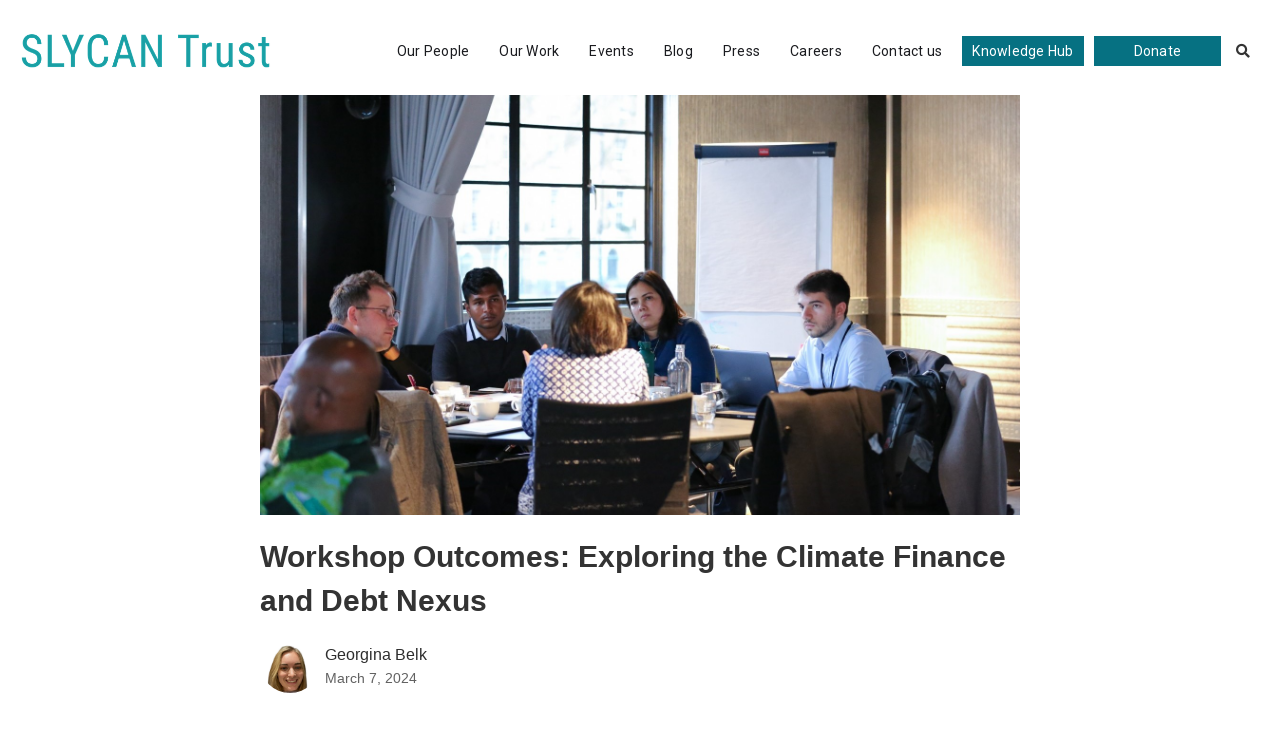

--- FILE ---
content_type: text/html; charset=utf-8
request_url: https://www.slycantrust.org/post/workshop-outcomes-exploring-the-climate-finance-and-debt-nexus
body_size: 11699
content:
<!DOCTYPE html><!-- Last Published: Mon Dec 22 2025 10:25:38 GMT+0000 (Coordinated Universal Time) --><html data-wf-domain="www.slycantrust.org" data-wf-page="63375274b7a5aee1b2db9ccf" data-wf-site="5b3a69d483119601a06f1b0a" data-wf-status="1" data-wf-collection="63375274b7a5aee371db9c7a" data-wf-item-slug="workshop-outcomes-exploring-the-climate-finance-and-debt-nexus"><head><meta charset="utf-8"/><title>Workshop Outcomes: Exploring the Climate Finance and Debt Nexus</title><meta content="On February 7th, 2024, SLYCAN Trust hosted a workshop on &quot;Forging a Resilient Future for All: Considering Climate Justice in Debt Responses&quot; in London, UK. The workshop brought together a diverse group of stakeholders, including academics, government officials, climate negotiators, legal experts, analysts, policy advisors, and representatives from multilateral institutions. Collaboratively, they deeply explored the complex intersection of climate change, climate finance, and sovereign debt.Participants delved into critical questions regarding the interplay between climate change, debt, and climate action, including debt sustainability in climate finance discussions and innovative ways to address climate-related challenges and the debt nexus. Additionally, discussions focused on proposals for reforming the global financial system to make it more equitable and enhance its responsiveness to climate-related challenges. These sessions served as dynamic forums for collaborative problem-solving and knowledge exchange among diverse stakeholders." name="description"/><meta content="Workshop Outcomes: Exploring the Climate Finance and Debt Nexus" property="og:title"/><meta content="On February 7th, 2024, SLYCAN Trust hosted a workshop on &quot;Forging a Resilient Future for All: Considering Climate Justice in Debt Responses&quot; in London, UK. The workshop brought together a diverse group of stakeholders, including academics, government officials, climate negotiators, legal experts, analysts, policy advisors, and representatives from multilateral institutions. Collaboratively, they deeply explored the complex intersection of climate change, climate finance, and sovereign debt.Participants delved into critical questions regarding the interplay between climate change, debt, and climate action, including debt sustainability in climate finance discussions and innovative ways to address climate-related challenges and the debt nexus. Additionally, discussions focused on proposals for reforming the global financial system to make it more equitable and enhance its responsiveness to climate-related challenges. These sessions served as dynamic forums for collaborative problem-solving and knowledge exchange among diverse stakeholders." property="og:description"/><meta content="https://cdn.prod.website-files.com/5b51da3fef1d581864485ff5/65e988fa9c52dfb2062a532e_Workshop%20Outcomes%20Exploring%20the%20Climate%20Finance%20and%20Debt%20Nexus.jpeg" property="og:image"/><meta content="Workshop Outcomes: Exploring the Climate Finance and Debt Nexus" property="twitter:title"/><meta content="On February 7th, 2024, SLYCAN Trust hosted a workshop on &quot;Forging a Resilient Future for All: Considering Climate Justice in Debt Responses&quot; in London, UK. The workshop brought together a diverse group of stakeholders, including academics, government officials, climate negotiators, legal experts, analysts, policy advisors, and representatives from multilateral institutions. Collaboratively, they deeply explored the complex intersection of climate change, climate finance, and sovereign debt.Participants delved into critical questions regarding the interplay between climate change, debt, and climate action, including debt sustainability in climate finance discussions and innovative ways to address climate-related challenges and the debt nexus. Additionally, discussions focused on proposals for reforming the global financial system to make it more equitable and enhance its responsiveness to climate-related challenges. These sessions served as dynamic forums for collaborative problem-solving and knowledge exchange among diverse stakeholders." property="twitter:description"/><meta content="https://cdn.prod.website-files.com/5b51da3fef1d581864485ff5/65e988fa9c52dfb2062a532e_Workshop%20Outcomes%20Exploring%20the%20Climate%20Finance%20and%20Debt%20Nexus.jpeg" property="twitter:image"/><meta property="og:type" content="website"/><meta content="summary_large_image" name="twitter:card"/><meta content="width=device-width, initial-scale=1" name="viewport"/><meta content="FguG8prg1zzLb2i6ejB-2PWrxu8mEsHoM6UGSdSIGUE" name="google-site-verification"/><link href="https://cdn.prod.website-files.com/5b3a69d483119601a06f1b0a/css/slycan.webflow.shared.8932904df.min.css" rel="stylesheet" type="text/css"/><link href="https://fonts.googleapis.com" rel="preconnect"/><link href="https://fonts.gstatic.com" rel="preconnect" crossorigin="anonymous"/><script src="https://ajax.googleapis.com/ajax/libs/webfont/1.6.26/webfont.js" type="text/javascript"></script><script type="text/javascript">WebFont.load({  google: {    families: ["Varela:400","PT Sans:400,400italic,700,700italic","Merriweather:300,300italic,400,400italic,700,700italic,900,900italic","Bitter:400,700,400italic","Exo:100,100italic,200,200italic,300,300italic,400,400italic,500,500italic,600,600italic,700,700italic,800,800italic,900,900italic","PT Serif:400,400italic,700,700italic","Montserrat:100,100italic,200,200italic,300,300italic,400,400italic,500,500italic,600,600italic,700,700italic,800,800italic,900,900italic","Open Sans:300,300italic,400,400italic,600,600italic,700,700italic,800,800italic","Ubuntu:300,300italic,400,400italic,500,500italic,700,700italic","Lato:100,100italic,300,300italic,400,400italic,700,700italic,900,900italic","Varela Round:400","Oswald:200,300,400,500,600,700","Roboto Condensed:300,300italic,regular,italic,700,700italic","Roboto:300,regular,500,700"]  }});</script><script type="text/javascript">!function(o,c){var n=c.documentElement,t=" w-mod-";n.className+=t+"js",("ontouchstart"in o||o.DocumentTouch&&c instanceof DocumentTouch)&&(n.className+=t+"touch")}(window,document);</script><link href="https://cdn.prod.website-files.com/5b3a69d483119601a06f1b0a/639312ead6b1a34837f25bb9_favicon-32x32.png" rel="shortcut icon" type="image/x-icon"/><link href="https://cdn.prod.website-files.com/5b3a69d483119601a06f1b0a/652932b6cd18e3e8b804cee4_SLYCAN_Trust.png" rel="apple-touch-icon"/><link href="rss.xml" rel="alternate" title="RSS Feed" type="application/rss+xml"/><script async="" src="https://www.googletagmanager.com/gtag/js?id=UA-133906213-1"></script><script type="text/javascript">window.dataLayer = window.dataLayer || [];function gtag(){dataLayer.push(arguments);}gtag('js', new Date());gtag('config', 'UA-133906213-1', {'anonymize_ip': false});</script><!-- Google Tag Manager -->
<script>(function(w,d,s,l,i){w[l]=w[l]||[];w[l].push({'gtm.start':
new Date().getTime(),event:'gtm.js'});var f=d.getElementsByTagName(s)[0],
j=d.createElement(s),dl=l!='dataLayer'?'&l='+l:'';j.async=true;j.src=
'https://www.googletagmanager.com/gtm.js?id='+i+dl;f.parentNode.insertBefore(j,f);
})(window,document,'script','dataLayer','GTM-N6FKK3D');</script>
<!-- End Google Tag Manager -->
<!-- Global site tag (gtag.js) - Google Analytics -->
<script async src="https://www.googletagmanager.com/gtag/js?id=G-4KFDREYSJN"></script>
<script>
  window.dataLayer = window.dataLayer || [];
  function gtag(){dataLayer.push(arguments);}
  gtag('js', new Date());

  gtag('config', 'G-4KFDREYSJN');
</script>
<!-- Finsweet Attributes -->
<script async type="module"
src="https://cdn.jsdelivr.net/npm/@finsweet/attributes@2/attributes.js"
fs-list
></script>
<style>
}
h1,p {
  font-family: Arial;
}
}
h5,h6{
  font-family: Arial;
  margin-top:-20px;
  margin-bottom:14px;
  font-size:22px;
}
h4,h3{
  font-family: Arial;
  margin-top:-20px;
  margin-bottom:14px;
  font-size:24px;
}
br {
  line-height: 50px;
}
<style>
<style>
/* 1. Reset the item to flow like text and set base font */
.author-blog {
  display: inline !important;
  white-space: pre;
  /* These ensure the item itself matches your specs */
  font-family: Arial, sans-serif !important;
  font-size: 16px !important;
  line-height: 23px !important;
  font-weight: 400 !important;
}

/* 2. Style the pseudo-elements (the commas and "and") */
.author-blog::after {
  content: ',\0020';
  /* Forces the injected text to match your exact specs */
  font-family: Arial, sans-serif !important;
  font-size: 16px !important;
  line-height: 23px !important;
  font-weight: 400 !important;
}

/* 3. The Oxford Comma logic for 3+ items */
.author-blog:nth-last-child(2)::after {
  content: ',\0020 and\0020';
}

/* 4. The "No Comma" fix for exactly 2 items */
.author-blog:first-child:nth-last-child(2)::after {
  content: '\0020 and\0020';
}

/* 5. Remove punctuation from the last item */
.author-blog:last-child::after {
  content: '';
}
</style></head><body><div class="w-embed w-iframe"><!-- Google Tag Manager (noscript) -->
<noscript><iframe src="https://www.googletagmanager.com/ns.html?id=GTM-N6FKK3D"
height="0" width="0" style="display:none;visibility:hidden"></iframe></noscript>
<!-- End Google Tag Manager (noscript) --></div><section class="section-26"><div class="desktop-nav"><div data-animation="default" data-collapse="medium" data-duration="400" data-easing="ease" data-easing2="ease" role="banner" class="navbar-logo-left-container-2 shadow-three w-nav"><div class="container-18"><div class="navbar-wrapper-2"><a href="/" class="navbar-brand-2 w-nav-brand"><img src="https://cdn.prod.website-files.com/5b3a69d483119601a06f1b0a/67c1ff35f6de58a824777cd0_SLYCAN%20-%20Logo_green.png" loading="lazy" width="252" sizes="(max-width: 479px) 96vw, 252px" alt="Site logo" srcset="https://cdn.prod.website-files.com/5b3a69d483119601a06f1b0a/67c1ff35f6de58a824777cd0_SLYCAN%20-%20Logo_green-p-500.png 500w, https://cdn.prod.website-files.com/5b3a69d483119601a06f1b0a/67c1ff35f6de58a824777cd0_SLYCAN%20-%20Logo_green-p-800.png 800w, https://cdn.prod.website-files.com/5b3a69d483119601a06f1b0a/67c1ff35f6de58a824777cd0_SLYCAN%20-%20Logo_green-p-1080.png 1080w, https://cdn.prod.website-files.com/5b3a69d483119601a06f1b0a/67c1ff35f6de58a824777cd0_SLYCAN%20-%20Logo_green-p-1600.png 1600w, https://cdn.prod.website-files.com/5b3a69d483119601a06f1b0a/67c1ff35f6de58a824777cd0_SLYCAN%20-%20Logo_green-p-2000.png 2000w, https://cdn.prod.website-files.com/5b3a69d483119601a06f1b0a/67c1ff35f6de58a824777cd0_SLYCAN%20-%20Logo_green.png 2506w" class="image-75"/></a><nav role="navigation" class="nav-menu-wrapper-2 w-nav-menu"><ul role="list" class="nav-menu-two-2 w-list-unstyled"><li><a href="/about" class="extra-nav-link-2">Our People</a></li><li><a href="/projects" class="extra-nav-link-2">Our Work</a></li><li><a href="/events" class="extra-nav-link-2">Events</a></li><li><a href="https://www.slycantrust.org/content/blog?tab=b-en" class="extra-nav-link-2">Blog</a></li><li class="list-item"><a href="https://slycantrust.org/content/press" class="extra-nav-link-1">Press</a></li><li class="list-item"><a href="/vacancies" class="extra-nav-link-2">Careers</a></li><li class="list-item"><a href="/contact-us" class="extra-nav-link-3">Contact us</a></li><li class="list-item"><a href="/knowledge-portal/home" class="extra-nav-link-3 white">Knowledge Hub</a></li><li class="list-item"><a href="/donations" class="extra-nav-link-3 white donate">Donate</a></li><li class="qsearch"><div data-w-id="350ef222-e844-aaf7-5ab4-62c2b372d5bd" class="q-search"><div class="text-block-49"><em class="italic-text-14"></em></div></div></li></ul></nav><div class="menu-button-4 w-nav-button"><div class="w-icon-nav-menu"></div></div></div><form action="/search" class="search-3 no-margin-right w-form"><input class="search-input-2 w-input" maxlength="256" name="query" placeholder="What can we help you find?" type="search" id="search" required=""/><input type="submit" class="search-button-2 w-button" value="Search"/></form></div></div></div><div class="mobile-nav"><div data-animation="default" data-collapse="medium" data-duration="400" data-easing="ease" data-easing2="ease" role="banner" class="navbar-logo-left-container-2 shadow-three w-nav"><div class="container-18"><div class="navbar-wrapper-2"><a href="/old-home" class="navbar-brand-2 w-nav-brand"><img width="252" sizes="(max-width: 479px) 96vw, 252px" alt="Site logo" src="https://cdn.prod.website-files.com/5b3a69d483119601a06f1b0a/67c1ff35f6de58a824777cd0_SLYCAN%20-%20Logo_green.png" loading="lazy" srcset="https://cdn.prod.website-files.com/5b3a69d483119601a06f1b0a/67c1ff35f6de58a824777cd0_SLYCAN%20-%20Logo_green-p-500.png 500w, https://cdn.prod.website-files.com/5b3a69d483119601a06f1b0a/67c1ff35f6de58a824777cd0_SLYCAN%20-%20Logo_green-p-800.png 800w, https://cdn.prod.website-files.com/5b3a69d483119601a06f1b0a/67c1ff35f6de58a824777cd0_SLYCAN%20-%20Logo_green-p-1080.png 1080w, https://cdn.prod.website-files.com/5b3a69d483119601a06f1b0a/67c1ff35f6de58a824777cd0_SLYCAN%20-%20Logo_green-p-1600.png 1600w, https://cdn.prod.website-files.com/5b3a69d483119601a06f1b0a/67c1ff35f6de58a824777cd0_SLYCAN%20-%20Logo_green-p-2000.png 2000w, https://cdn.prod.website-files.com/5b3a69d483119601a06f1b0a/67c1ff35f6de58a824777cd0_SLYCAN%20-%20Logo_green.png 2506w" class="image-75"/></a><nav role="navigation" class="nav-menu-wrapper-2 w-nav-menu"><ul role="list" class="nav-menu-two-2 w-list-unstyled"><li><a href="/about" class="extra-nav-link-2">Our People</a></li><li><a href="/projects" class="extra-nav-link-2">Our Work</a></li><li><a href="/events" class="extra-nav-link-2">Events</a></li><li><a href="https://www.slycantrust.org/content/blog?tab=b-en" class="extra-nav-link-2">Blog</a></li><li class="extra-nav-1"><a href="https://slycantrust.org/content/press" class="extra-nav-link-1">Press</a></li><li class="extra-nav-2"><a href="/vacancies" class="extra-nav-link-2">Careers</a></li><li class="extra-nav-3"><a href="/contact-us" class="extra-nav-link-3">Contact us</a></li><li class="extra-nav-4"><a href="/knowledge-portal/home" class="extra-nav-link-3 white">Knowledge Hub</a></li><li class="extra-nav-4"><a href="/donations" class="extra-nav-link-3 white">Donations</a></li></ul></nav><div class="div-block-262"><a data-w-id="adcbded9-f05d-5a39-c7a0-23fe0ecb21d0" href="#" class="button-37 w-button"><em class="italic-text-14"></em></a><div data-w-id="680b730e-ba1a-5206-4d15-119ebb541b2f" class="menu-button-4 w-nav-button"><div class="w-icon-nav-menu"></div></div></div></div></div></div></div><div class="div-block-236"><form action="/search" class="search-3 w-form"><input class="search-input-2 w-input" maxlength="256" name="query" placeholder="What can we help you find?" type="search" id="search" required=""/><input type="submit" class="search-button-2 w-button" value="Search"/></form></div><div class="code-embed-10 w-embed w-script"><!-- Google tag (gtag.js) -->
<script async src="https://www.googletagmanager.com/gtag/js?id=G-4KFDREYSJN"></script>
<script>
  window.dataLayer = window.dataLayer || [];
  function gtag(){dataLayer.push(arguments);}
  gtag('js', new Date());

  gtag('config', 'G-4KFDREYSJN');
</script></div></section><section><div class="w-layout-blockcontainer container-16 w-clearfix w-container"><div style="background-image:url(&quot;https://cdn.prod.website-files.com/5b51da3fef1d581864485ff5/65e988fa9c52dfb2062a532e_Workshop%20Outcomes%20Exploring%20the%20Climate%20Finance%20and%20Debt%20Nexus.jpeg&quot;)" class="div-block-192"></div><h1 class="heading-86">Workshop Outcomes: Exploring the Climate Finance and Debt Nexus</h1><div class="w-layout-hflex flex-block-5"><div class="w-layout-hflex flex-block-2"><div class="collection-list-wrapper-66 w-dyn-list"><div role="list" class="collection-list-47 w-dyn-items"><div role="listitem" class="w-dyn-item"><div style="background-image:url(&quot;https://cdn.prod.website-files.com/5b51da3fef1d581864485ff5/6548cc7b659f206025069aa8_Gina%20Belk.png&quot;)" class="div-block-193"></div></div></div></div></div><div class="w-layout-hflex flex-block"><div class="w-layout-hflex flex-block-6"><div class="w-dyn-list"><div role="list" class="w-dyn-items"><div role="listitem" class="author-blog w-dyn-item"><div class="text-block-47">Georgina Belk</div></div></div></div></div><div class="w-layout-hflex"><div class="text-block-48">March 7, 2024</div></div></div></div><div content-reading-time="" class="rich-text-block-11-copy w-richtext"><p>On February 7th, 2024, SLYCAN Trust hosted a workshop on <em>&quot;Forging a Resilient Future for All: Considering Climate Justice in Debt Responses&quot; </em>in London, UK. The workshop brought together a diverse group of stakeholders, including academics, government officials, climate negotiators, legal experts, analysts, policy advisors, and representatives from multilateral institutions. Collaboratively, they deeply explored the complex intersection of climate change, climate finance, and sovereign debt.</p><p>Participants delved into critical questions regarding the interplay between climate change, debt, and climate action, including debt sustainability in climate finance discussions and innovative ways to address climate-related challenges and the debt nexus. Additionally, discussions focused on proposals for reforming the global financial system to make it more equitable and enhance its responsiveness to climate-related challenges. These sessions served as dynamic forums for collaborative problem-solving and knowledge exchange among diverse stakeholders.</p><h4>‍</h4><h4><strong>Key takeaways:</strong></h4><p>‍</p><p><strong>Intersection of climate change and debt: </strong>The workshop spotlighted the challenges at the intersection of rising debt burdens and escalating climate change impacts in the Global South.  This intersection constrains fiscal space and hampers resilience-building efforts.</p><p>‍</p><p><strong>Need for comprehensive solutions:</strong> There is a pressing need to explore comprehensive debt relief mechanisms and financing solutions tailored to the unique challenges faced by developing nations. The focus on debt repayment often overshadows climate change concerns, necessitating a balanced approach.</p><p>‍</p><p><strong>Importance of climate finance:</strong> Despite commitments from governments and international bodies, a significant gap in available capital persists, hindering the implementation of climate adaptation and mitigation measures, especially in vulnerable regions. Mobilising climate finance is essential for effective climate action.</p><p>‍</p><p><strong>Debt responses: </strong>Participants engaged in discussions on various debt response instruments, weighing their benefits and challenges. Tailored solutions based on a country’s debt profile emerged as a focal point, seeking actionable strategies to mitigate escalating debt&#x27;s adverse effects on climate action and sustainable development initiatives. Some expressed caution over the piecemeal approach of innovative tools that do not sufficiently address the debt crisis at a systemic level.</p><p>‍</p><p><strong>Climate and technology: </strong>The discussion considered how investment in technology can drive climate action. Collaborative agreements and innovative approaches like debt-for-nature swaps and technology swaps were explored, alongside the integration of Artificial Intelligence (AI) for climate data predictions. Despite advancements, challenges in data ownership persist, particularly when public funding results in private ownership.</p><p>‍</p><p><strong>UNFCCC workstreams: </strong>Incorporating debt considerations into UNFCCC discussions emerged as a strategic approach to address financial challenges hindering climate action. The conversation highlighted outcomes from COP28 and prospects for COP29, emphasising developed countries&#x27; responsibility to assist without worsening debt burdens. Key points included revising NDCs for enhancement and analysing financial efforts required for implementation. Challenges were noted regarding available solutions within UNFCCC and varying estimates for climate finance under the NCQG. Discussions also touched upon financial quotas and indicators for the Global Goal on Adaptation and the potential for the L&amp;D Fund to offer finance via grants or concessional loans.</p><p>‍</p><p><strong>Governance challenges: </strong>Discussions on sovereign debt governance highlighted challenges like politicisation, lack of transparency, and fragmented instruments. Efforts to establish a more unified approach to debt restructuring have been challenging as evidenced by most recently by the Common Framework. Legislative changes were offered as one approach to encourage private sector participation in restructuring processes. Transparency initiatives, like the regular sovereign debt reporting demonstrated by UK Export Finance, offer promising practices. However, coordination gaps persist, necessitating accountability mechanisms for effective monitoring of fund utilisation.</p><p>‍</p><p><strong>Debt sustainability analysis: </strong>Participants reflected on the IMF&#x27;s Debt Sustainability Analysis framework and integrating climate considerations, acknowledging methodological challenges and data reliability issues.</p><p>‍</p><p><strong>Credit ratings: </strong>The pivotal role of credit ratings in shaping countries&#x27; debt landscapes and fiscal health was emphasised. Conversations emphasised the need to ensure that debt relief tools such as climate resilient pause clauses, do not adversely affect credit ratings or future borrowing capabilities.</p><p>‍</p><p><strong>Global financial architecture: </strong>Various initiatives, such as the Bridgetown Initiative 2.0 and the Paris Pact for People and Planet, advocate for comprehensive reforms and substantial investments in green projects.  Attendees discussed the need for a transparent debt management framework which better incorporates diverse creditor groupings. Additional recommendations include longer grace periods and better interest rates on loans, as well as an </p><p>exploration of other financing mechanisms such as green bonds and taxation incentives to mobilise resources for climate projects. However, attendees were quick to note that several of the proposals for reform still generated debt, and mobilising investment in adaptation projects compared to mitigation is challenging. Grants were seen as a priority for addressing loss and damage. Additionally, calls for radical economic transparency and equitable decision-making processes highlight the importance of ensuring fair distribution.</p><p>‍</p><h4><strong>Next steps:</strong></h4><p>The next steps for SLYCAN Trust involve expanding the initial scoping paper in a modular manner to capture a broader understanding of the ongoing landscape and core aspects such as debt response options, legal considerations, technology and data, financial reform proposals, climate finance and the UNFCCC process, transparency and accountability, and climate justice. A second workshop is scheduled for Berlin in April 2024 in parallel to the Petersberg Climate Dialogues to delve deeper into inputs received at the London workshop, address any overlooked points, and broaden the range of stakeholders engaged in the discussion. Ahead of SB60 in June 2024, the Summit of the Future in September 2024, and COP29 in November 2024, SLYCAN Trust will share further research findings related to this work, including on debt and National Adaptation Plans (NAPs) and a series of selected country case studies.</p><p>‍</p><h4><strong>Key topics and speakers:</strong></h4><p>Several experts delivered lightning keynotes on key aspects of climate change, sovereign debt, and the global financial system: Leo Fabbri, Head of Sovereign Debt Sustainability &amp; Restructuring, UK Export Finance; Stephen Minas, Assistant Professor at the School of Transnational Law, Peking University; Shingai Ngara, Management Consultant and Transaction Advisor at Portals Global Consulting; Angus Kirk, CEO at Global Parametrics; Happy Khambule, Senior Technical Expert, SLYCAN Trust; Celine Tan, Professor of International Economic Law, University of Warwick; and  Thibyan Ibrahim, Global Climate Policy Fellow, SLYCAN Trust. Topics ranged from reforming global finance and legal architecture to climate-resilient debt clauses and parametric insurance.</p><p>On climate action, climate finance, debt, and the UNFCCC process, speakers included Leonard Schmidt, Associate Programme Officer, UNFCCC Secretariat; Vicente Paolo Yu, Senior Technical Expert, SLYCAN Trust; Thibyan Ibrahim<strong>,</strong> Global Climate Policy Fellow, SLYCAN Trust; Antwi-Boasiako Amoah, Director: Climate Vulnerabilities and Adaptation, Environmental Protection Agency of Ghana.</p></div><div class="div-block-11-copy"><h1 class="heading-tags w-condition-invisible">References</h1><div class="rich-text-block-12 w-dyn-bind-empty w-richtext"></div><h1 class="heading-tags">Thematic Areas</h1><div class="collection-list-wrapper-15 w-dyn-list"><div role="list" class="collection-list-10 w-dyn-items w-row"><div role="listitem" class="collection-item-35 w-dyn-item w-col w-col-3"><a href="/themes/climate-finance" class="link-block-10 w-inline-block"><div class="text-block-26">Climate Finance</div></a></div></div></div><div class="w-dyn-list"><div role="list" class="w-dyn-items"><div role="listitem" class="w-dyn-item"><div class="w-condition-invisible w-dyn-bind-empty w-video w-embed"></div></div><div role="listitem" class="w-dyn-item"><div class="w-condition-invisible w-dyn-bind-empty w-video w-embed"></div></div><div role="listitem" class="w-dyn-item"><div class="w-condition-invisible w-dyn-bind-empty w-video w-embed"></div></div><div role="listitem" class="w-dyn-item"><div class="w-condition-invisible w-dyn-bind-empty w-video w-embed"></div></div><div role="listitem" class="w-dyn-item"><div class="w-condition-invisible w-dyn-bind-empty w-video w-embed"></div></div><div role="listitem" class="w-dyn-item"><div class="w-condition-invisible w-dyn-bind-empty w-video w-embed"></div></div><div role="listitem" class="w-dyn-item"><div class="w-condition-invisible w-dyn-bind-empty w-video w-embed"></div></div><div role="listitem" class="w-dyn-item"><div class="w-condition-invisible w-dyn-bind-empty w-video w-embed"></div></div><div role="listitem" class="w-dyn-item"><div class="w-condition-invisible w-dyn-bind-empty w-video w-embed"></div></div><div role="listitem" class="w-dyn-item"><div class="w-condition-invisible w-dyn-bind-empty w-video w-embed"></div></div><div role="listitem" class="w-dyn-item"><div class="w-condition-invisible w-dyn-bind-empty w-video w-embed"></div></div><div role="listitem" class="w-dyn-item"><div class="w-condition-invisible w-dyn-bind-empty w-video w-embed"></div></div><div role="listitem" class="w-dyn-item"><div class="w-condition-invisible w-dyn-bind-empty w-video w-embed"></div></div><div role="listitem" class="w-dyn-item"><div class="w-condition-invisible w-dyn-bind-empty w-video w-embed"></div></div><div role="listitem" class="w-dyn-item"><div class="w-condition-invisible w-dyn-bind-empty w-video w-embed"></div></div><div role="listitem" class="w-dyn-item"><div class="w-condition-invisible w-dyn-bind-empty w-video w-embed"></div></div><div role="listitem" class="w-dyn-item"><div class="w-condition-invisible w-dyn-bind-empty w-video w-embed"></div></div><div role="listitem" class="w-dyn-item"><div class="w-condition-invisible w-dyn-bind-empty w-video w-embed"></div></div><div role="listitem" class="w-dyn-item"><div class="w-condition-invisible w-dyn-bind-empty w-video w-embed"></div></div><div role="listitem" class="w-dyn-item"><div class="w-condition-invisible w-dyn-bind-empty w-video w-embed"></div></div><div role="listitem" class="w-dyn-item"><div class="w-condition-invisible w-dyn-bind-empty w-video w-embed"></div></div><div role="listitem" class="w-dyn-item"><div class="w-condition-invisible w-dyn-bind-empty w-video w-embed"></div></div><div role="listitem" class="w-dyn-item"><div class="w-condition-invisible w-dyn-bind-empty w-video w-embed"></div></div><div role="listitem" class="w-dyn-item"><div class="w-condition-invisible w-dyn-bind-empty w-video w-embed"></div></div><div role="listitem" class="w-dyn-item"><div class="w-condition-invisible w-dyn-bind-empty w-video w-embed"></div></div><div role="listitem" class="w-dyn-item"><div class="w-condition-invisible w-dyn-bind-empty w-video w-embed"></div></div><div role="listitem" class="w-dyn-item"><div class="w-condition-invisible w-dyn-bind-empty w-video w-embed"></div></div><div role="listitem" class="w-dyn-item"><div class="w-condition-invisible w-dyn-bind-empty w-video w-embed"></div></div><div role="listitem" class="w-dyn-item"><div class="w-condition-invisible w-dyn-bind-empty w-video w-embed"></div></div><div role="listitem" class="w-dyn-item"><div class="w-condition-invisible w-dyn-bind-empty w-video w-embed"></div></div><div role="listitem" class="w-dyn-item"><div class="w-condition-invisible w-dyn-bind-empty w-video w-embed"></div></div><div role="listitem" class="w-dyn-item"><div class="w-condition-invisible w-dyn-bind-empty w-video w-embed"></div></div><div role="listitem" class="w-dyn-item"><div class="w-condition-invisible w-dyn-bind-empty w-video w-embed"></div></div><div role="listitem" class="w-dyn-item"><div class="w-condition-invisible w-dyn-bind-empty w-video w-embed"></div></div><div role="listitem" class="w-dyn-item"><div class="w-condition-invisible w-dyn-bind-empty w-video w-embed"></div></div><div role="listitem" class="w-dyn-item"><div class="w-condition-invisible w-dyn-bind-empty w-video w-embed"></div></div><div role="listitem" class="w-dyn-item"><div class="w-condition-invisible w-dyn-bind-empty w-video w-embed"></div></div><div role="listitem" class="w-dyn-item"><div class="w-condition-invisible w-dyn-bind-empty w-video w-embed"></div></div><div role="listitem" class="w-dyn-item"><div class="w-condition-invisible w-dyn-bind-empty w-video w-embed"></div></div><div role="listitem" class="w-dyn-item"><div class="w-condition-invisible w-dyn-bind-empty w-video w-embed"></div></div><div role="listitem" class="w-dyn-item"><div class="w-condition-invisible w-dyn-bind-empty w-video w-embed"></div></div><div role="listitem" class="w-dyn-item"><div class="w-condition-invisible w-dyn-bind-empty w-video w-embed"></div></div><div role="listitem" class="w-dyn-item"><div class="w-condition-invisible w-dyn-bind-empty w-video w-embed"></div></div><div role="listitem" class="w-dyn-item"><div class="w-condition-invisible w-dyn-bind-empty w-video w-embed"></div></div><div role="listitem" class="w-dyn-item"><div class="w-condition-invisible w-dyn-bind-empty w-video w-embed"></div></div><div role="listitem" class="w-dyn-item"><div class="w-condition-invisible w-dyn-bind-empty w-video w-embed"></div></div><div role="listitem" class="w-dyn-item"><div class="w-condition-invisible w-dyn-bind-empty w-video w-embed"></div></div><div role="listitem" class="w-dyn-item"><div class="w-condition-invisible w-dyn-bind-empty w-video w-embed"></div></div><div role="listitem" class="w-dyn-item"><div class="w-condition-invisible w-dyn-bind-empty w-video w-embed"></div></div><div role="listitem" class="w-dyn-item"><div class="w-condition-invisible w-dyn-bind-empty w-video w-embed"></div></div><div role="listitem" class="w-dyn-item"><div class="w-condition-invisible w-dyn-bind-empty w-video w-embed"></div></div><div role="listitem" class="w-dyn-item"><div class="w-condition-invisible w-dyn-bind-empty w-video w-embed"></div></div><div role="listitem" class="w-dyn-item"><div class="w-condition-invisible w-dyn-bind-empty w-video w-embed"></div></div><div role="listitem" class="w-dyn-item"><div class="w-condition-invisible w-dyn-bind-empty w-video w-embed"></div></div><div role="listitem" class="w-dyn-item"><div class="w-condition-invisible w-dyn-bind-empty w-video w-embed"></div></div><div role="listitem" class="w-dyn-item"><div class="w-condition-invisible w-dyn-bind-empty w-video w-embed"></div></div><div role="listitem" class="w-dyn-item"><div class="w-condition-invisible w-dyn-bind-empty w-video w-embed"></div></div><div role="listitem" class="w-dyn-item"><div class="w-condition-invisible w-dyn-bind-empty w-video w-embed"></div></div><div role="listitem" class="w-dyn-item"><div class="w-condition-invisible w-dyn-bind-empty w-video w-embed"></div></div><div role="listitem" class="w-dyn-item"><div class="w-condition-invisible w-dyn-bind-empty w-video w-embed"></div></div><div role="listitem" class="w-dyn-item"><div class="w-condition-invisible w-dyn-bind-empty w-video w-embed"></div></div><div role="listitem" class="w-dyn-item"><div class="w-condition-invisible w-dyn-bind-empty w-video w-embed"></div></div><div role="listitem" class="w-dyn-item"><div class="w-condition-invisible w-dyn-bind-empty w-video w-embed"></div></div><div role="listitem" class="w-dyn-item"><div class="w-condition-invisible w-dyn-bind-empty w-video w-embed"></div></div><div role="listitem" class="w-dyn-item"><div class="w-condition-invisible w-dyn-bind-empty w-video w-embed"></div></div><div role="listitem" class="w-dyn-item"><div class="w-condition-invisible w-dyn-bind-empty w-video w-embed"></div></div><div role="listitem" class="w-dyn-item"><div class="w-condition-invisible w-dyn-bind-empty w-video w-embed"></div></div><div role="listitem" class="w-dyn-item"><div class="w-condition-invisible w-dyn-bind-empty w-video w-embed"></div></div><div role="listitem" class="w-dyn-item"><div class="w-condition-invisible w-dyn-bind-empty w-video w-embed"></div></div><div role="listitem" class="w-dyn-item"><div class="w-condition-invisible w-dyn-bind-empty w-video w-embed"></div></div><div role="listitem" class="w-dyn-item"><div class="w-condition-invisible w-dyn-bind-empty w-video w-embed"></div></div><div role="listitem" class="w-dyn-item"><div class="w-condition-invisible w-dyn-bind-empty w-video w-embed"></div></div><div role="listitem" class="w-dyn-item"><div class="w-condition-invisible w-dyn-bind-empty w-video w-embed"></div></div><div role="listitem" class="w-dyn-item"><div class="w-condition-invisible w-dyn-bind-empty w-video w-embed"></div></div><div role="listitem" class="w-dyn-item"><div class="w-condition-invisible w-dyn-bind-empty w-video w-embed"></div></div><div role="listitem" class="w-dyn-item"><div class="w-condition-invisible w-dyn-bind-empty w-video w-embed"></div></div><div role="listitem" class="w-dyn-item"><div class="w-condition-invisible w-dyn-bind-empty w-video w-embed"></div></div><div role="listitem" class="w-dyn-item"><div class="w-condition-invisible w-dyn-bind-empty w-video w-embed"></div></div><div role="listitem" class="w-dyn-item"><div class="w-condition-invisible w-dyn-bind-empty w-video w-embed"></div></div><div role="listitem" class="w-dyn-item"><div class="w-condition-invisible w-dyn-bind-empty w-video w-embed"></div></div><div role="listitem" class="w-dyn-item"><div class="w-condition-invisible w-dyn-bind-empty w-video w-embed"></div></div><div role="listitem" class="w-dyn-item"><div class="w-condition-invisible w-dyn-bind-empty w-video w-embed"></div></div><div role="listitem" class="w-dyn-item"><div class="w-condition-invisible w-dyn-bind-empty w-video w-embed"></div></div><div role="listitem" class="w-dyn-item"><div class="w-condition-invisible w-dyn-bind-empty w-video w-embed"></div></div><div role="listitem" class="w-dyn-item"><div class="w-condition-invisible w-dyn-bind-empty w-video w-embed"></div></div><div role="listitem" class="w-dyn-item"><div class="w-condition-invisible w-dyn-bind-empty w-video w-embed"></div></div><div role="listitem" class="w-dyn-item"><div class="w-condition-invisible w-dyn-bind-empty w-video w-embed"></div></div><div role="listitem" class="w-dyn-item"><div class="w-condition-invisible w-dyn-bind-empty w-video w-embed"></div></div><div role="listitem" class="w-dyn-item"><div class="w-condition-invisible w-dyn-bind-empty w-video w-embed"></div></div><div role="listitem" class="w-dyn-item"><div class="w-condition-invisible w-dyn-bind-empty w-video w-embed"></div></div><div role="listitem" class="w-dyn-item"><div class="w-condition-invisible w-dyn-bind-empty w-video w-embed"></div></div><div role="listitem" class="w-dyn-item"><div class="w-condition-invisible w-dyn-bind-empty w-video w-embed"></div></div><div role="listitem" class="w-dyn-item"><div class="w-condition-invisible w-dyn-bind-empty w-video w-embed"></div></div><div role="listitem" class="w-dyn-item"><div class="w-condition-invisible w-dyn-bind-empty w-video w-embed"></div></div><div role="listitem" class="w-dyn-item"><div class="w-condition-invisible w-dyn-bind-empty w-video w-embed"></div></div><div role="listitem" class="w-dyn-item"><div class="w-condition-invisible w-dyn-bind-empty w-video w-embed"></div></div><div role="listitem" class="w-dyn-item"><div class="w-condition-invisible w-dyn-bind-empty w-video w-embed"></div></div><div role="listitem" class="w-dyn-item"><div class="w-condition-invisible w-dyn-bind-empty w-video w-embed"></div></div><div role="listitem" class="w-dyn-item"><div class="w-condition-invisible w-dyn-bind-empty w-video w-embed"></div></div><div role="listitem" class="w-dyn-item"><div class="w-condition-invisible w-dyn-bind-empty w-video w-embed"></div></div></div></div><h1 class="heading-tags---text">Tags</h1><div class="collection-list-wrapper-15 w-dyn-list"><div role="list" class="collection-list-tags w-dyn-items w-row"><div role="listitem" class="collection-item-36 w-dyn-item w-col w-col-3"><a href="/tags/climate-finance" class="link-block-10 w-inline-block"><div class="text-block-26">Climate Finance</div></a></div></div></div><h6 class="content__author-h1-copy">About the Author</h6></div><div class="collection-list-wrapper-42 w-dyn-list"><div role="list" class="collection-list-36 w-dyn-items"><div role="listitem" class="w-dyn-item"><div class="div-block-194"><div class="w-layout-hflex flex-block-3"><div style="background-image:url(&quot;https://cdn.prod.website-files.com/5b51da3fef1d581864485ff5/6548cc7b659f206025069aa8_Gina%20Belk.png&quot;)" class="div-block-195"></div></div><div class="w-layout-hflex flex-block-4"><a target="_blank" href="#" class="link-10">Georgina Belk</a><p class="paragraph-42 w-dyn-bind-empty"></p></div></div></div></div></div><h6 class="content__author-h1">Related Articles</h6><div class="collection-list-wrapper-39 w-dyn-list"><div role="list" class="collection-list-32 w-dyn-items"><div role="listitem" class="collection-item-34 w-dyn-item"><a href="/post/crossing-borders-changing-climate-the-nexus-of-trade-and-climate-action" class="link-block-9 w-inline-block"><div style="background-image:url(&quot;https://cdn.prod.website-files.com/5b51da3fef1d581864485ff5/6943d06c9be67a908d633c25_Crossing%20borders%2C%20changing%20climate%20The%20nexus%20of%20trade%20and%20climate%20action.png&quot;)" class="div-block-47"></div><h1 class="heading-36">Crossing borders, changing climate: The nexus of trade and climate action</h1></a></div><div role="listitem" class="collection-item-34 w-dyn-item"><a href="/post/key-decisions-ahead-of-the-seventh-meeting-of-the-fund-for-responding-to-loss-and-damage" class="link-block-9 w-inline-block"><div style="background-image:url(&quot;https://cdn.prod.website-files.com/5b51da3fef1d581864485ff5/68e25f755daf90538a3c1d0b_Key%20decisions%20ahead%20of%20Seventh%20FRLD%20board%20meeting.jpeg&quot;)" class="div-block-47"></div><h1 class="heading-36">Key Decisions Ahead of the Seventh Meeting of the Fund for responding to Loss and Damage</h1></a></div><div role="listitem" class="collection-item-34 w-dyn-item"><a href="/post/understanding-the-outcomes-of-the-38th-meeting-of-the-standing-committee-on-finance" class="link-block-9 w-inline-block"><div style="background-image:url(&quot;https://cdn.prod.website-files.com/5b51da3fef1d581864485ff5/68dea6da2562194e5c60becb_SCF%2038th%20Standing%20Committee%20on%20Finance%20Meeting.png&quot;)" class="div-block-47"></div><h1 class="heading-36">Understanding the Outcomes of the 38th Meeting of the Standing Committee on Finance</h1></a></div><div role="listitem" class="collection-item-34 w-dyn-item"><a href="/post/sixth-meeting-of-the-board-of-the-fund-for-responding-to-loss-and-damage-frld-operationalizing-the-barbados-implementation-modalities-fuik6" class="link-block-9 w-inline-block"><div style="background-image:url(&quot;https://cdn.prod.website-files.com/5b51da3fef1d581864485ff5/6891fe3eca612247b3ca707c_Sixth%20Meeting%20of%20the%20FRLD.png&quot;)" class="div-block-47"></div><h1 class="heading-36">Sixth Meeting of the Board of the Fund for responding to Loss and Damage (FRLD): Operationalizing the Barbados Implementation Modalities</h1></a></div></div></div></div></section><div class="div-block-19 w-clearfix"><div style="background-image:url(&quot;https://cdn.prod.website-files.com/5b51da3fef1d581864485ff5/65e988fa9c52dfb2062a532e_Workshop%20Outcomes%20Exploring%20the%20Climate%20Finance%20and%20Debt%20Nexus.jpeg&quot;)" class="div-block-13 banner-mobile-content"><div class="mobille-content"><div class="mobile-title-text3"><a href="#" class="link-29">Created On: <br/></a><a href="#" class="link-29-copy">March 7, 2024</a></div><h1 class="mobile-title-blog">Workshop Outcomes: Exploring the Climate Finance and Debt Nexus</h1><div class="mobile-text-4"><div class="w-dyn-list"><div role="list" class="w-dyn-items"><div role="listitem" class="collection-item-21 w-dyn-item"><img width="30" height="30" alt="" src="https://cdn.prod.website-files.com/5b51da3fef1d581864485ff5/6548cc7b659f206025069aa8_Gina%20Belk.png" sizes="(max-width: 1279px) 30px, (max-width: 1919px) 2vw, 30px" srcset="https://cdn.prod.website-files.com/5b51da3fef1d581864485ff5/6548cc7b659f206025069aa8_Gina%20Belk-p-500.png 500w, https://cdn.prod.website-files.com/5b51da3fef1d581864485ff5/6548cc7b659f206025069aa8_Gina%20Belk.png 670w" class="image-17"/><div class="text-block-31">Georgina Belk</div></div></div></div></div><div class="html-embed-9 w-embed"><div class="sharethis-inline-share-buttons"></div></div></div></div><div class="div-block-174 w-condition-invisible"><div class="w-dyn-bind-empty w-video w-embed"></div></div><div class="div-block-45 w-clearfix"><div class="blog-text w-richtext"><p>On February 7th, 2024, SLYCAN Trust hosted a workshop on <em>&quot;Forging a Resilient Future for All: Considering Climate Justice in Debt Responses&quot; </em>in London, UK. The workshop brought together a diverse group of stakeholders, including academics, government officials, climate negotiators, legal experts, analysts, policy advisors, and representatives from multilateral institutions. Collaboratively, they deeply explored the complex intersection of climate change, climate finance, and sovereign debt.</p><p>Participants delved into critical questions regarding the interplay between climate change, debt, and climate action, including debt sustainability in climate finance discussions and innovative ways to address climate-related challenges and the debt nexus. Additionally, discussions focused on proposals for reforming the global financial system to make it more equitable and enhance its responsiveness to climate-related challenges. These sessions served as dynamic forums for collaborative problem-solving and knowledge exchange among diverse stakeholders.</p><h4>‍</h4><h4><strong>Key takeaways:</strong></h4><p>‍</p><p><strong>Intersection of climate change and debt: </strong>The workshop spotlighted the challenges at the intersection of rising debt burdens and escalating climate change impacts in the Global South.  This intersection constrains fiscal space and hampers resilience-building efforts.</p><p>‍</p><p><strong>Need for comprehensive solutions:</strong> There is a pressing need to explore comprehensive debt relief mechanisms and financing solutions tailored to the unique challenges faced by developing nations. The focus on debt repayment often overshadows climate change concerns, necessitating a balanced approach.</p><p>‍</p><p><strong>Importance of climate finance:</strong> Despite commitments from governments and international bodies, a significant gap in available capital persists, hindering the implementation of climate adaptation and mitigation measures, especially in vulnerable regions. Mobilising climate finance is essential for effective climate action.</p><p>‍</p><p><strong>Debt responses: </strong>Participants engaged in discussions on various debt response instruments, weighing their benefits and challenges. Tailored solutions based on a country’s debt profile emerged as a focal point, seeking actionable strategies to mitigate escalating debt&#x27;s adverse effects on climate action and sustainable development initiatives. Some expressed caution over the piecemeal approach of innovative tools that do not sufficiently address the debt crisis at a systemic level.</p><p>‍</p><p><strong>Climate and technology: </strong>The discussion considered how investment in technology can drive climate action. Collaborative agreements and innovative approaches like debt-for-nature swaps and technology swaps were explored, alongside the integration of Artificial Intelligence (AI) for climate data predictions. Despite advancements, challenges in data ownership persist, particularly when public funding results in private ownership.</p><p>‍</p><p><strong>UNFCCC workstreams: </strong>Incorporating debt considerations into UNFCCC discussions emerged as a strategic approach to address financial challenges hindering climate action. The conversation highlighted outcomes from COP28 and prospects for COP29, emphasising developed countries&#x27; responsibility to assist without worsening debt burdens. Key points included revising NDCs for enhancement and analysing financial efforts required for implementation. Challenges were noted regarding available solutions within UNFCCC and varying estimates for climate finance under the NCQG. Discussions also touched upon financial quotas and indicators for the Global Goal on Adaptation and the potential for the L&amp;D Fund to offer finance via grants or concessional loans.</p><p>‍</p><p><strong>Governance challenges: </strong>Discussions on sovereign debt governance highlighted challenges like politicisation, lack of transparency, and fragmented instruments. Efforts to establish a more unified approach to debt restructuring have been challenging as evidenced by most recently by the Common Framework. Legislative changes were offered as one approach to encourage private sector participation in restructuring processes. Transparency initiatives, like the regular sovereign debt reporting demonstrated by UK Export Finance, offer promising practices. However, coordination gaps persist, necessitating accountability mechanisms for effective monitoring of fund utilisation.</p><p>‍</p><p><strong>Debt sustainability analysis: </strong>Participants reflected on the IMF&#x27;s Debt Sustainability Analysis framework and integrating climate considerations, acknowledging methodological challenges and data reliability issues.</p><p>‍</p><p><strong>Credit ratings: </strong>The pivotal role of credit ratings in shaping countries&#x27; debt landscapes and fiscal health was emphasised. Conversations emphasised the need to ensure that debt relief tools such as climate resilient pause clauses, do not adversely affect credit ratings or future borrowing capabilities.</p><p>‍</p><p><strong>Global financial architecture: </strong>Various initiatives, such as the Bridgetown Initiative 2.0 and the Paris Pact for People and Planet, advocate for comprehensive reforms and substantial investments in green projects.  Attendees discussed the need for a transparent debt management framework which better incorporates diverse creditor groupings. Additional recommendations include longer grace periods and better interest rates on loans, as well as an </p><p>exploration of other financing mechanisms such as green bonds and taxation incentives to mobilise resources for climate projects. However, attendees were quick to note that several of the proposals for reform still generated debt, and mobilising investment in adaptation projects compared to mitigation is challenging. Grants were seen as a priority for addressing loss and damage. Additionally, calls for radical economic transparency and equitable decision-making processes highlight the importance of ensuring fair distribution.</p><p>‍</p><h4><strong>Next steps:</strong></h4><p>The next steps for SLYCAN Trust involve expanding the initial scoping paper in a modular manner to capture a broader understanding of the ongoing landscape and core aspects such as debt response options, legal considerations, technology and data, financial reform proposals, climate finance and the UNFCCC process, transparency and accountability, and climate justice. A second workshop is scheduled for Berlin in April 2024 in parallel to the Petersberg Climate Dialogues to delve deeper into inputs received at the London workshop, address any overlooked points, and broaden the range of stakeholders engaged in the discussion. Ahead of SB60 in June 2024, the Summit of the Future in September 2024, and COP29 in November 2024, SLYCAN Trust will share further research findings related to this work, including on debt and National Adaptation Plans (NAPs) and a series of selected country case studies.</p><p>‍</p><h4><strong>Key topics and speakers:</strong></h4><p>Several experts delivered lightning keynotes on key aspects of climate change, sovereign debt, and the global financial system: Leo Fabbri, Head of Sovereign Debt Sustainability &amp; Restructuring, UK Export Finance; Stephen Minas, Assistant Professor at the School of Transnational Law, Peking University; Shingai Ngara, Management Consultant and Transaction Advisor at Portals Global Consulting; Angus Kirk, CEO at Global Parametrics; Happy Khambule, Senior Technical Expert, SLYCAN Trust; Celine Tan, Professor of International Economic Law, University of Warwick; and  Thibyan Ibrahim, Global Climate Policy Fellow, SLYCAN Trust. Topics ranged from reforming global finance and legal architecture to climate-resilient debt clauses and parametric insurance.</p><p>On climate action, climate finance, debt, and the UNFCCC process, speakers included Leonard Schmidt, Associate Programme Officer, UNFCCC Secretariat; Vicente Paolo Yu, Senior Technical Expert, SLYCAN Trust; Thibyan Ibrahim<strong>,</strong> Global Climate Policy Fellow, SLYCAN Trust; Antwi-Boasiako Amoah, Director: Climate Vulnerabilities and Adaptation, Environmental Protection Agency of Ghana.</p></div></div><div class="div-block-46"><h1 class="heading-37">Related Articles</h1></div></div><div class="div-block-11"><h1 class="heading-tags">Thematic Areas</h1><div class="collection-list-wrapper-15 w-dyn-list"><div role="list" class="collection-list-10 w-dyn-items w-row"><div role="listitem" class="collection-item-35 w-dyn-item w-col w-col-3"><a href="/themes/climate-finance" class="link-block-10 w-inline-block"><div class="text-block-26">Climate Finance</div></a></div></div></div><div class="w-dyn-list"><div role="list" class="w-dyn-items"><div role="listitem" class="w-dyn-item"><div class="w-condition-invisible w-dyn-bind-empty w-video w-embed"></div></div><div role="listitem" class="w-dyn-item"><div class="w-condition-invisible w-dyn-bind-empty w-video w-embed"></div></div><div role="listitem" class="w-dyn-item"><div class="w-condition-invisible w-dyn-bind-empty w-video w-embed"></div></div><div role="listitem" class="w-dyn-item"><div class="w-condition-invisible w-dyn-bind-empty w-video w-embed"></div></div><div role="listitem" class="w-dyn-item"><div class="w-condition-invisible w-dyn-bind-empty w-video w-embed"></div></div><div role="listitem" class="w-dyn-item"><div class="w-condition-invisible w-dyn-bind-empty w-video w-embed"></div></div><div role="listitem" class="w-dyn-item"><div class="w-condition-invisible w-dyn-bind-empty w-video w-embed"></div></div><div role="listitem" class="w-dyn-item"><div class="w-condition-invisible w-dyn-bind-empty w-video w-embed"></div></div><div role="listitem" class="w-dyn-item"><div class="w-condition-invisible w-dyn-bind-empty w-video w-embed"></div></div><div role="listitem" class="w-dyn-item"><div class="w-condition-invisible w-dyn-bind-empty w-video w-embed"></div></div><div role="listitem" class="w-dyn-item"><div class="w-condition-invisible w-dyn-bind-empty w-video w-embed"></div></div><div role="listitem" class="w-dyn-item"><div class="w-condition-invisible w-dyn-bind-empty w-video w-embed"></div></div><div role="listitem" class="w-dyn-item"><div class="w-condition-invisible w-dyn-bind-empty w-video w-embed"></div></div><div role="listitem" class="w-dyn-item"><div class="w-condition-invisible w-dyn-bind-empty w-video w-embed"></div></div><div role="listitem" class="w-dyn-item"><div class="w-condition-invisible w-dyn-bind-empty w-video w-embed"></div></div><div role="listitem" class="w-dyn-item"><div class="w-condition-invisible w-dyn-bind-empty w-video w-embed"></div></div><div role="listitem" class="w-dyn-item"><div class="w-condition-invisible w-dyn-bind-empty w-video w-embed"></div></div><div role="listitem" class="w-dyn-item"><div class="w-condition-invisible w-dyn-bind-empty w-video w-embed"></div></div><div role="listitem" class="w-dyn-item"><div class="w-condition-invisible w-dyn-bind-empty w-video w-embed"></div></div><div role="listitem" class="w-dyn-item"><div class="w-condition-invisible w-dyn-bind-empty w-video w-embed"></div></div><div role="listitem" class="w-dyn-item"><div class="w-condition-invisible w-dyn-bind-empty w-video w-embed"></div></div><div role="listitem" class="w-dyn-item"><div class="w-condition-invisible w-dyn-bind-empty w-video w-embed"></div></div><div role="listitem" class="w-dyn-item"><div class="w-condition-invisible w-dyn-bind-empty w-video w-embed"></div></div><div role="listitem" class="w-dyn-item"><div class="w-condition-invisible w-dyn-bind-empty w-video w-embed"></div></div><div role="listitem" class="w-dyn-item"><div class="w-condition-invisible w-dyn-bind-empty w-video w-embed"></div></div><div role="listitem" class="w-dyn-item"><div class="w-condition-invisible w-dyn-bind-empty w-video w-embed"></div></div><div role="listitem" class="w-dyn-item"><div class="w-condition-invisible w-dyn-bind-empty w-video w-embed"></div></div><div role="listitem" class="w-dyn-item"><div class="w-condition-invisible w-dyn-bind-empty w-video w-embed"></div></div><div role="listitem" class="w-dyn-item"><div class="w-condition-invisible w-dyn-bind-empty w-video w-embed"></div></div><div role="listitem" class="w-dyn-item"><div class="w-condition-invisible w-dyn-bind-empty w-video w-embed"></div></div><div role="listitem" class="w-dyn-item"><div class="w-condition-invisible w-dyn-bind-empty w-video w-embed"></div></div><div role="listitem" class="w-dyn-item"><div class="w-condition-invisible w-dyn-bind-empty w-video w-embed"></div></div><div role="listitem" class="w-dyn-item"><div class="w-condition-invisible w-dyn-bind-empty w-video w-embed"></div></div><div role="listitem" class="w-dyn-item"><div class="w-condition-invisible w-dyn-bind-empty w-video w-embed"></div></div><div role="listitem" class="w-dyn-item"><div class="w-condition-invisible w-dyn-bind-empty w-video w-embed"></div></div><div role="listitem" class="w-dyn-item"><div class="w-condition-invisible w-dyn-bind-empty w-video w-embed"></div></div><div role="listitem" class="w-dyn-item"><div class="w-condition-invisible w-dyn-bind-empty w-video w-embed"></div></div><div role="listitem" class="w-dyn-item"><div class="w-condition-invisible w-dyn-bind-empty w-video w-embed"></div></div><div role="listitem" class="w-dyn-item"><div class="w-condition-invisible w-dyn-bind-empty w-video w-embed"></div></div><div role="listitem" class="w-dyn-item"><div class="w-condition-invisible w-dyn-bind-empty w-video w-embed"></div></div><div role="listitem" class="w-dyn-item"><div class="w-condition-invisible w-dyn-bind-empty w-video w-embed"></div></div><div role="listitem" class="w-dyn-item"><div class="w-condition-invisible w-dyn-bind-empty w-video w-embed"></div></div><div role="listitem" class="w-dyn-item"><div class="w-condition-invisible w-dyn-bind-empty w-video w-embed"></div></div><div role="listitem" class="w-dyn-item"><div class="w-condition-invisible w-dyn-bind-empty w-video w-embed"></div></div><div role="listitem" class="w-dyn-item"><div class="w-condition-invisible w-dyn-bind-empty w-video w-embed"></div></div><div role="listitem" class="w-dyn-item"><div class="w-condition-invisible w-dyn-bind-empty w-video w-embed"></div></div><div role="listitem" class="w-dyn-item"><div class="w-condition-invisible w-dyn-bind-empty w-video w-embed"></div></div><div role="listitem" class="w-dyn-item"><div class="w-condition-invisible w-dyn-bind-empty w-video w-embed"></div></div><div role="listitem" class="w-dyn-item"><div class="w-condition-invisible w-dyn-bind-empty w-video w-embed"></div></div><div role="listitem" class="w-dyn-item"><div class="w-condition-invisible w-dyn-bind-empty w-video w-embed"></div></div><div role="listitem" class="w-dyn-item"><div class="w-condition-invisible w-dyn-bind-empty w-video w-embed"></div></div><div role="listitem" class="w-dyn-item"><div class="w-condition-invisible w-dyn-bind-empty w-video w-embed"></div></div><div role="listitem" class="w-dyn-item"><div class="w-condition-invisible w-dyn-bind-empty w-video w-embed"></div></div><div role="listitem" class="w-dyn-item"><div class="w-condition-invisible w-dyn-bind-empty w-video w-embed"></div></div><div role="listitem" class="w-dyn-item"><div class="w-condition-invisible w-dyn-bind-empty w-video w-embed"></div></div><div role="listitem" class="w-dyn-item"><div class="w-condition-invisible w-dyn-bind-empty w-video w-embed"></div></div><div role="listitem" class="w-dyn-item"><div class="w-condition-invisible w-dyn-bind-empty w-video w-embed"></div></div><div role="listitem" class="w-dyn-item"><div class="w-condition-invisible w-dyn-bind-empty w-video w-embed"></div></div><div role="listitem" class="w-dyn-item"><div class="w-condition-invisible w-dyn-bind-empty w-video w-embed"></div></div><div role="listitem" class="w-dyn-item"><div class="w-condition-invisible w-dyn-bind-empty w-video w-embed"></div></div><div role="listitem" class="w-dyn-item"><div class="w-condition-invisible w-dyn-bind-empty w-video w-embed"></div></div><div role="listitem" class="w-dyn-item"><div class="w-condition-invisible w-dyn-bind-empty w-video w-embed"></div></div><div role="listitem" class="w-dyn-item"><div class="w-condition-invisible w-dyn-bind-empty w-video w-embed"></div></div><div role="listitem" class="w-dyn-item"><div class="w-condition-invisible w-dyn-bind-empty w-video w-embed"></div></div><div role="listitem" class="w-dyn-item"><div class="w-condition-invisible w-dyn-bind-empty w-video w-embed"></div></div><div role="listitem" class="w-dyn-item"><div class="w-condition-invisible w-dyn-bind-empty w-video w-embed"></div></div><div role="listitem" class="w-dyn-item"><div class="w-condition-invisible w-dyn-bind-empty w-video w-embed"></div></div><div role="listitem" class="w-dyn-item"><div class="w-condition-invisible w-dyn-bind-empty w-video w-embed"></div></div><div role="listitem" class="w-dyn-item"><div class="w-condition-invisible w-dyn-bind-empty w-video w-embed"></div></div><div role="listitem" class="w-dyn-item"><div class="w-condition-invisible w-dyn-bind-empty w-video w-embed"></div></div><div role="listitem" class="w-dyn-item"><div class="w-condition-invisible w-dyn-bind-empty w-video w-embed"></div></div><div role="listitem" class="w-dyn-item"><div class="w-condition-invisible w-dyn-bind-empty w-video w-embed"></div></div><div role="listitem" class="w-dyn-item"><div class="w-condition-invisible w-dyn-bind-empty w-video w-embed"></div></div><div role="listitem" class="w-dyn-item"><div class="w-condition-invisible w-dyn-bind-empty w-video w-embed"></div></div><div role="listitem" class="w-dyn-item"><div class="w-condition-invisible w-dyn-bind-empty w-video w-embed"></div></div><div role="listitem" class="w-dyn-item"><div class="w-condition-invisible w-dyn-bind-empty w-video w-embed"></div></div><div role="listitem" class="w-dyn-item"><div class="w-condition-invisible w-dyn-bind-empty w-video w-embed"></div></div><div role="listitem" class="w-dyn-item"><div class="w-condition-invisible w-dyn-bind-empty w-video w-embed"></div></div><div role="listitem" class="w-dyn-item"><div class="w-condition-invisible w-dyn-bind-empty w-video w-embed"></div></div><div role="listitem" class="w-dyn-item"><div class="w-condition-invisible w-dyn-bind-empty w-video w-embed"></div></div><div role="listitem" class="w-dyn-item"><div class="w-condition-invisible w-dyn-bind-empty w-video w-embed"></div></div><div role="listitem" class="w-dyn-item"><div class="w-condition-invisible w-dyn-bind-empty w-video w-embed"></div></div><div role="listitem" class="w-dyn-item"><div class="w-condition-invisible w-dyn-bind-empty w-video w-embed"></div></div><div role="listitem" class="w-dyn-item"><div class="w-condition-invisible w-dyn-bind-empty w-video w-embed"></div></div><div role="listitem" class="w-dyn-item"><div class="w-condition-invisible w-dyn-bind-empty w-video w-embed"></div></div><div role="listitem" class="w-dyn-item"><div class="w-condition-invisible w-dyn-bind-empty w-video w-embed"></div></div><div role="listitem" class="w-dyn-item"><div class="w-condition-invisible w-dyn-bind-empty w-video w-embed"></div></div><div role="listitem" class="w-dyn-item"><div class="w-condition-invisible w-dyn-bind-empty w-video w-embed"></div></div><div role="listitem" class="w-dyn-item"><div class="w-condition-invisible w-dyn-bind-empty w-video w-embed"></div></div><div role="listitem" class="w-dyn-item"><div class="w-condition-invisible w-dyn-bind-empty w-video w-embed"></div></div><div role="listitem" class="w-dyn-item"><div class="w-condition-invisible w-dyn-bind-empty w-video w-embed"></div></div><div role="listitem" class="w-dyn-item"><div class="w-condition-invisible w-dyn-bind-empty w-video w-embed"></div></div><div role="listitem" class="w-dyn-item"><div class="w-condition-invisible w-dyn-bind-empty w-video w-embed"></div></div><div role="listitem" class="w-dyn-item"><div class="w-condition-invisible w-dyn-bind-empty w-video w-embed"></div></div><div role="listitem" class="w-dyn-item"><div class="w-condition-invisible w-dyn-bind-empty w-video w-embed"></div></div><div role="listitem" class="w-dyn-item"><div class="w-condition-invisible w-dyn-bind-empty w-video w-embed"></div></div><div role="listitem" class="w-dyn-item"><div class="w-condition-invisible w-dyn-bind-empty w-video w-embed"></div></div><div role="listitem" class="w-dyn-item"><div class="w-condition-invisible w-dyn-bind-empty w-video w-embed"></div></div><div role="listitem" class="w-dyn-item"><div class="w-condition-invisible w-dyn-bind-empty w-video w-embed"></div></div><div role="listitem" class="w-dyn-item"><div class="w-condition-invisible w-dyn-bind-empty w-video w-embed"></div></div></div></div><h1 class="heading-tags">Tags</h1><div class="collection-list-wrapper-15 w-dyn-list"><div role="list" class="collection-list-10 w-dyn-items w-row"><div role="listitem" class="collection-item-36 w-dyn-item w-col w-col-3"><a href="/tags/climate-finance" class="link-block-10 w-inline-block"><div class="text-block-26">Climate Finance</div></a></div></div></div><h6 class="content__author-h1">About the Author</h6></div><div class="sectionfooter"><div class="div-block-212"><div class="footer-content-wrapper"><div class="footertopsection"><div class="div-block-232"><a href="/" class="w-inline-block"><img src="https://cdn.prod.website-files.com/5b3a69d483119601a06f1b0a/67c2013add0ab5e2134d0bff_SLYCAN%20-%20Logo_white.png" loading="lazy" width="193" height="Auto" alt="Site logo" srcset="https://cdn.prod.website-files.com/5b3a69d483119601a06f1b0a/67c2013add0ab5e2134d0bff_SLYCAN%20-%20Logo_white-p-500.png 500w, https://cdn.prod.website-files.com/5b3a69d483119601a06f1b0a/67c2013add0ab5e2134d0bff_SLYCAN%20-%20Logo_white-p-800.png 800w, https://cdn.prod.website-files.com/5b3a69d483119601a06f1b0a/67c2013add0ab5e2134d0bff_SLYCAN%20-%20Logo_white-p-1080.png 1080w, https://cdn.prod.website-files.com/5b3a69d483119601a06f1b0a/67c2013add0ab5e2134d0bff_SLYCAN%20-%20Logo_white-p-1600.png 1600w, https://cdn.prod.website-files.com/5b3a69d483119601a06f1b0a/67c2013add0ab5e2134d0bff_SLYCAN%20-%20Logo_white-p-2000.png 2000w, https://cdn.prod.website-files.com/5b3a69d483119601a06f1b0a/67c2013add0ab5e2134d0bff_SLYCAN%20-%20Logo_white-p-2600.png 2600w, https://cdn.prod.website-files.com/5b3a69d483119601a06f1b0a/67c2013add0ab5e2134d0bff_SLYCAN%20-%20Logo_white.png 3070w" sizes="193px" class="image-73"/></a></div><div class="newsletterouternew social"><div class="newsletterinnerdiv"><a href="http://eepurl.com/hcEjif" target="_blank" class="newsletterbtn w-button">Stay up to date with our newsletter</a></div></div></div></div></div><div class="div-block-214"></div><div class="div-block-215"><div class="quick-links"><a href="/about" class="footer-link">Our People  |</a><a href="/projects" class="footer-link">Our Work  |</a><a href="/events" class="footer-link">Events |</a><a href="https://www.slycantrust.org/content/press" class="footer-link">Press  |</a><a href="/vacancies" class="footer-link">Careers  |</a><a href="/contact-us" class="footer-link">Contact Us</a></div><div class="footer-icons"><div class="text-block-7"><a href="https://www.linkedin.com/company/slycan-trust" target="_blank" class="link-6"><em class="italic-text-16"></em></a><br/></div><div class="text-block-7"><a href="https://twitter.com/slycantrust" target="_blank" class="link-6"><br/></a><br/><br/><br/><br/></div><div class="text-block-7"><a href="https://www.facebook.com/slycantrust/" target="_blank" class="link-7"></a><br/></div><div class="text-block-7"><a href="https://www.youtube.com/channel/UC2_Z7jmXX26KtJAzParyL8w" target="_blank" class="link-8"><br/></a><br/></div><div class="text-block-7"><a href="https://www.instagram.com/slycantrust/" target="_blank" class="link-9"><br/><br/><br/><br/></a><br/></div></div></div><div class="div-block-233"></div><div class="div-block-234"><div class="quick-links temp"><a href="https://slycantrust.org/privacy-policy#w-tabs-0-data-w-pane-1" class="footer-link">Privacy Policy |</a><a href="https://slycantrust.org/privacy-policy#w-tabs-0-data-w-pane-0" class="footer-link">Imprint |</a><a href="/events" class="footer-link">(C) SLYCAN Trust 2025</a></div></div></div><script src="https://d3e54v103j8qbb.cloudfront.net/js/jquery-3.5.1.min.dc5e7f18c8.js?site=5b3a69d483119601a06f1b0a" type="text/javascript" integrity="sha256-9/aliU8dGd2tb6OSsuzixeV4y/faTqgFtohetphbbj0=" crossorigin="anonymous"></script><script src="https://cdn.prod.website-files.com/5b3a69d483119601a06f1b0a/js/webflow.schunk.36b8fb49256177c8.js" type="text/javascript"></script><script src="https://cdn.prod.website-files.com/5b3a69d483119601a06f1b0a/js/webflow.schunk.e953892472fb2834.js" type="text/javascript"></script><script src="https://cdn.prod.website-files.com/5b3a69d483119601a06f1b0a/js/webflow.e54b9e9c.709525aeb369eb6e.js" type="text/javascript"></script> <script>
 function getParam(name) {
     name = name.replace(/[\[]/, "\\[").replace(/[\]]/, "\\]");
     var regex = new RegExp("[\\?&]" + name + "=([^&#]*)"),
     results = regex.exec(location.search);
     return results == null ? "" : decodeURIComponent(results[1].replace(/\+/g, " "));
 }
 var Webflow = Webflow || [];
 Webflow.push(function () {
     var tabName = getParam('tab');
     if (tabName) $('.' + tabName).triggerHandler('click');
 });
 </script><!-- Reading Time // START -->
<script>
document.addEventListener('DOMContentLoaded', function() {
    // Select the element containing the text to be read
    const contentElement = document.querySelector('content-reading-time');
    // Select the item where to display the reading time
    const readingTimeElement = document.querySelector('reading-time');

    // Check if the necessary elements exist on the page
    if (contentElement && readingTimeElement) {
        // Calculate the number of words in the text
        const wordCount = contentElement.textContent.split(/\s+/).length;
        // Average reading speed in words per minute (can be adjusted according to context)
        const wordsPerMinute = 200;
        // Calculate the reading time in minutes rounded to the next integer
        const readingTime = Math.ceil(wordCount / wordsPerMinute);

        // Display the reading time in the appropriate element
        readingTimeElement.textContent = readingTime + " minute" + (readingTime > 1 ? "s" : "");
    }
});

</script></body></html>

--- FILE ---
content_type: text/css
request_url: https://cdn.prod.website-files.com/5b3a69d483119601a06f1b0a/css/slycan.webflow.shared.8932904df.min.css
body_size: 105512
content:
html{-webkit-text-size-adjust:100%;-ms-text-size-adjust:100%;font-family:sans-serif}body{margin:0}article,aside,details,figcaption,figure,footer,header,hgroup,main,menu,nav,section,summary{display:block}audio,canvas,progress,video{vertical-align:baseline;display:inline-block}audio:not([controls]){height:0;display:none}[hidden],template{display:none}a{background-color:#0000}a:active,a:hover{outline:0}abbr[title]{border-bottom:1px dotted}b,strong{font-weight:700}dfn{font-style:italic}h1{margin:.67em 0;font-size:2em}mark{color:#000;background:#ff0}small{font-size:80%}sub,sup{vertical-align:baseline;font-size:75%;line-height:0;position:relative}sup{top:-.5em}sub{bottom:-.25em}img{border:0}svg:not(:root){overflow:hidden}hr{box-sizing:content-box;height:0}pre{overflow:auto}code,kbd,pre,samp{font-family:monospace;font-size:1em}button,input,optgroup,select,textarea{color:inherit;font:inherit;margin:0}button{overflow:visible}button,select{text-transform:none}button,html input[type=button],input[type=reset]{-webkit-appearance:button;cursor:pointer}button[disabled],html input[disabled]{cursor:default}button::-moz-focus-inner,input::-moz-focus-inner{border:0;padding:0}input{line-height:normal}input[type=checkbox],input[type=radio]{box-sizing:border-box;padding:0}input[type=number]::-webkit-inner-spin-button,input[type=number]::-webkit-outer-spin-button{height:auto}input[type=search]{-webkit-appearance:none}input[type=search]::-webkit-search-cancel-button,input[type=search]::-webkit-search-decoration{-webkit-appearance:none}legend{border:0;padding:0}textarea{overflow:auto}optgroup{font-weight:700}table{border-collapse:collapse;border-spacing:0}td,th{padding:0}@font-face{font-family:webflow-icons;src:url([data-uri])format("truetype");font-weight:400;font-style:normal}[class^=w-icon-],[class*=\ w-icon-]{speak:none;font-variant:normal;text-transform:none;-webkit-font-smoothing:antialiased;-moz-osx-font-smoothing:grayscale;font-style:normal;font-weight:400;line-height:1;font-family:webflow-icons!important}.w-icon-slider-right:before{content:""}.w-icon-slider-left:before{content:""}.w-icon-nav-menu:before{content:""}.w-icon-arrow-down:before,.w-icon-dropdown-toggle:before{content:""}.w-icon-file-upload-remove:before{content:""}.w-icon-file-upload-icon:before{content:""}*{box-sizing:border-box}html{height:100%}body{color:#333;background-color:#fff;min-height:100%;margin:0;font-family:Arial,sans-serif;font-size:14px;line-height:20px}img{vertical-align:middle;max-width:100%;display:inline-block}html.w-mod-touch *{background-attachment:scroll!important}.w-block{display:block}.w-inline-block{max-width:100%;display:inline-block}.w-clearfix:before,.w-clearfix:after{content:" ";grid-area:1/1/2/2;display:table}.w-clearfix:after{clear:both}.w-hidden{display:none}.w-button{color:#fff;line-height:inherit;cursor:pointer;background-color:#3898ec;border:0;border-radius:0;padding:9px 15px;text-decoration:none;display:inline-block}input.w-button{-webkit-appearance:button}html[data-w-dynpage] [data-w-cloak]{color:#0000!important}.w-code-block{margin:unset}pre.w-code-block code{all:inherit}.w-optimization{display:contents}.w-webflow-badge,.w-webflow-badge>img{box-sizing:unset;width:unset;height:unset;max-height:unset;max-width:unset;min-height:unset;min-width:unset;margin:unset;padding:unset;float:unset;clear:unset;border:unset;border-radius:unset;background:unset;background-image:unset;background-position:unset;background-size:unset;background-repeat:unset;background-origin:unset;background-clip:unset;background-attachment:unset;background-color:unset;box-shadow:unset;transform:unset;direction:unset;font-family:unset;font-weight:unset;color:unset;font-size:unset;line-height:unset;font-style:unset;font-variant:unset;text-align:unset;letter-spacing:unset;-webkit-text-decoration:unset;text-decoration:unset;text-indent:unset;text-transform:unset;list-style-type:unset;text-shadow:unset;vertical-align:unset;cursor:unset;white-space:unset;word-break:unset;word-spacing:unset;word-wrap:unset;transition:unset}.w-webflow-badge{white-space:nowrap;cursor:pointer;box-shadow:0 0 0 1px #0000001a,0 1px 3px #0000001a;visibility:visible!important;opacity:1!important;z-index:2147483647!important;color:#aaadb0!important;overflow:unset!important;background-color:#fff!important;border-radius:3px!important;width:auto!important;height:auto!important;margin:0!important;padding:6px!important;font-size:12px!important;line-height:14px!important;text-decoration:none!important;display:inline-block!important;position:fixed!important;inset:auto 12px 12px auto!important;transform:none!important}.w-webflow-badge>img{position:unset;visibility:unset!important;opacity:1!important;vertical-align:middle!important;display:inline-block!important}h1,h2,h3,h4,h5,h6{margin-bottom:10px;font-weight:700}h1{margin-top:20px;font-size:38px;line-height:44px}h2{margin-top:20px;font-size:32px;line-height:36px}h3{margin-top:20px;font-size:24px;line-height:30px}h4{margin-top:10px;font-size:18px;line-height:24px}h5{margin-top:10px;font-size:14px;line-height:20px}h6{margin-top:10px;font-size:12px;line-height:18px}p{margin-top:0;margin-bottom:10px}blockquote{border-left:5px solid #e2e2e2;margin:0 0 10px;padding:10px 20px;font-size:18px;line-height:22px}figure{margin:0 0 10px}figcaption{text-align:center;margin-top:5px}ul,ol{margin-top:0;margin-bottom:10px;padding-left:40px}.w-list-unstyled{padding-left:0;list-style:none}.w-embed:before,.w-embed:after{content:" ";grid-area:1/1/2/2;display:table}.w-embed:after{clear:both}.w-video{width:100%;padding:0;position:relative}.w-video iframe,.w-video object,.w-video embed{border:none;width:100%;height:100%;position:absolute;top:0;left:0}fieldset{border:0;margin:0;padding:0}button,[type=button],[type=reset]{cursor:pointer;-webkit-appearance:button;border:0}.w-form{margin:0 0 15px}.w-form-done{text-align:center;background-color:#ddd;padding:20px;display:none}.w-form-fail{background-color:#ffdede;margin-top:10px;padding:10px;display:none}label{margin-bottom:5px;font-weight:700;display:block}.w-input,.w-select{color:#333;vertical-align:middle;background-color:#fff;border:1px solid #ccc;width:100%;height:38px;margin-bottom:10px;padding:8px 12px;font-size:14px;line-height:1.42857;display:block}.w-input::placeholder,.w-select::placeholder{color:#999}.w-input:focus,.w-select:focus{border-color:#3898ec;outline:0}.w-input[disabled],.w-select[disabled],.w-input[readonly],.w-select[readonly],fieldset[disabled] .w-input,fieldset[disabled] .w-select{cursor:not-allowed}.w-input[disabled]:not(.w-input-disabled),.w-select[disabled]:not(.w-input-disabled),.w-input[readonly],.w-select[readonly],fieldset[disabled]:not(.w-input-disabled) .w-input,fieldset[disabled]:not(.w-input-disabled) .w-select{background-color:#eee}textarea.w-input,textarea.w-select{height:auto}.w-select{background-color:#f3f3f3}.w-select[multiple]{height:auto}.w-form-label{cursor:pointer;margin-bottom:0;font-weight:400;display:inline-block}.w-radio{margin-bottom:5px;padding-left:20px;display:block}.w-radio:before,.w-radio:after{content:" ";grid-area:1/1/2/2;display:table}.w-radio:after{clear:both}.w-radio-input{float:left;margin:3px 0 0 -20px;line-height:normal}.w-file-upload{margin-bottom:10px;display:block}.w-file-upload-input{opacity:0;z-index:-100;width:.1px;height:.1px;position:absolute;overflow:hidden}.w-file-upload-default,.w-file-upload-uploading,.w-file-upload-success{color:#333;display:inline-block}.w-file-upload-error{margin-top:10px;display:block}.w-file-upload-default.w-hidden,.w-file-upload-uploading.w-hidden,.w-file-upload-error.w-hidden,.w-file-upload-success.w-hidden{display:none}.w-file-upload-uploading-btn{cursor:pointer;background-color:#fafafa;border:1px solid #ccc;margin:0;padding:8px 12px;font-size:14px;font-weight:400;display:flex}.w-file-upload-file{background-color:#fafafa;border:1px solid #ccc;flex-grow:1;justify-content:space-between;margin:0;padding:8px 9px 8px 11px;display:flex}.w-file-upload-file-name{font-size:14px;font-weight:400;display:block}.w-file-remove-link{cursor:pointer;width:auto;height:auto;margin-top:3px;margin-left:10px;padding:3px;display:block}.w-icon-file-upload-remove{margin:auto;font-size:10px}.w-file-upload-error-msg{color:#ea384c;padding:2px 0;display:inline-block}.w-file-upload-info{padding:0 12px;line-height:38px;display:inline-block}.w-file-upload-label{cursor:pointer;background-color:#fafafa;border:1px solid #ccc;margin:0;padding:8px 12px;font-size:14px;font-weight:400;display:inline-block}.w-icon-file-upload-icon,.w-icon-file-upload-uploading{width:20px;margin-right:8px;display:inline-block}.w-icon-file-upload-uploading{height:20px}.w-container{max-width:940px;margin-left:auto;margin-right:auto}.w-container:before,.w-container:after{content:" ";grid-area:1/1/2/2;display:table}.w-container:after{clear:both}.w-container .w-row{margin-left:-10px;margin-right:-10px}.w-row:before,.w-row:after{content:" ";grid-area:1/1/2/2;display:table}.w-row:after{clear:both}.w-row .w-row{margin-left:0;margin-right:0}.w-col{float:left;width:100%;min-height:1px;padding-left:10px;padding-right:10px;position:relative}.w-col .w-col{padding-left:0;padding-right:0}.w-col-1{width:8.33333%}.w-col-2{width:16.6667%}.w-col-3{width:25%}.w-col-4{width:33.3333%}.w-col-5{width:41.6667%}.w-col-6{width:50%}.w-col-7{width:58.3333%}.w-col-8{width:66.6667%}.w-col-9{width:75%}.w-col-10{width:83.3333%}.w-col-11{width:91.6667%}.w-col-12{width:100%}.w-hidden-main{display:none!important}@media screen and (max-width:991px){.w-container{max-width:728px}.w-hidden-main{display:inherit!important}.w-hidden-medium{display:none!important}.w-col-medium-1{width:8.33333%}.w-col-medium-2{width:16.6667%}.w-col-medium-3{width:25%}.w-col-medium-4{width:33.3333%}.w-col-medium-5{width:41.6667%}.w-col-medium-6{width:50%}.w-col-medium-7{width:58.3333%}.w-col-medium-8{width:66.6667%}.w-col-medium-9{width:75%}.w-col-medium-10{width:83.3333%}.w-col-medium-11{width:91.6667%}.w-col-medium-12{width:100%}.w-col-stack{width:100%;left:auto;right:auto}}@media screen and (max-width:767px){.w-hidden-main,.w-hidden-medium{display:inherit!important}.w-hidden-small{display:none!important}.w-row,.w-container .w-row{margin-left:0;margin-right:0}.w-col{width:100%;left:auto;right:auto}.w-col-small-1{width:8.33333%}.w-col-small-2{width:16.6667%}.w-col-small-3{width:25%}.w-col-small-4{width:33.3333%}.w-col-small-5{width:41.6667%}.w-col-small-6{width:50%}.w-col-small-7{width:58.3333%}.w-col-small-8{width:66.6667%}.w-col-small-9{width:75%}.w-col-small-10{width:83.3333%}.w-col-small-11{width:91.6667%}.w-col-small-12{width:100%}}@media screen and (max-width:479px){.w-container{max-width:none}.w-hidden-main,.w-hidden-medium,.w-hidden-small{display:inherit!important}.w-hidden-tiny{display:none!important}.w-col{width:100%}.w-col-tiny-1{width:8.33333%}.w-col-tiny-2{width:16.6667%}.w-col-tiny-3{width:25%}.w-col-tiny-4{width:33.3333%}.w-col-tiny-5{width:41.6667%}.w-col-tiny-6{width:50%}.w-col-tiny-7{width:58.3333%}.w-col-tiny-8{width:66.6667%}.w-col-tiny-9{width:75%}.w-col-tiny-10{width:83.3333%}.w-col-tiny-11{width:91.6667%}.w-col-tiny-12{width:100%}}.w-widget{position:relative}.w-widget-map{width:100%;height:400px}.w-widget-map label{width:auto;display:inline}.w-widget-map img{max-width:inherit}.w-widget-map .gm-style-iw{text-align:center}.w-widget-map .gm-style-iw>button{display:none!important}.w-widget-twitter{overflow:hidden}.w-widget-twitter-count-shim{vertical-align:top;text-align:center;background:#fff;border:1px solid #758696;border-radius:3px;width:28px;height:20px;display:inline-block;position:relative}.w-widget-twitter-count-shim *{pointer-events:none;-webkit-user-select:none;user-select:none}.w-widget-twitter-count-shim .w-widget-twitter-count-inner{text-align:center;color:#999;font-family:serif;font-size:15px;line-height:12px;position:relative}.w-widget-twitter-count-shim .w-widget-twitter-count-clear{display:block;position:relative}.w-widget-twitter-count-shim.w--large{width:36px;height:28px}.w-widget-twitter-count-shim.w--large .w-widget-twitter-count-inner{font-size:18px;line-height:18px}.w-widget-twitter-count-shim:not(.w--vertical){margin-left:5px;margin-right:8px}.w-widget-twitter-count-shim:not(.w--vertical).w--large{margin-left:6px}.w-widget-twitter-count-shim:not(.w--vertical):before,.w-widget-twitter-count-shim:not(.w--vertical):after{content:" ";pointer-events:none;border:solid #0000;width:0;height:0;position:absolute;top:50%;left:0}.w-widget-twitter-count-shim:not(.w--vertical):before{border-width:4px;border-color:#75869600 #5d6c7b #75869600 #75869600;margin-top:-4px;margin-left:-9px}.w-widget-twitter-count-shim:not(.w--vertical).w--large:before{border-width:5px;margin-top:-5px;margin-left:-10px}.w-widget-twitter-count-shim:not(.w--vertical):after{border-width:4px;border-color:#fff0 #fff #fff0 #fff0;margin-top:-4px;margin-left:-8px}.w-widget-twitter-count-shim:not(.w--vertical).w--large:after{border-width:5px;margin-top:-5px;margin-left:-9px}.w-widget-twitter-count-shim.w--vertical{width:61px;height:33px;margin-bottom:8px}.w-widget-twitter-count-shim.w--vertical:before,.w-widget-twitter-count-shim.w--vertical:after{content:" ";pointer-events:none;border:solid #0000;width:0;height:0;position:absolute;top:100%;left:50%}.w-widget-twitter-count-shim.w--vertical:before{border-width:5px;border-color:#5d6c7b #75869600 #75869600;margin-left:-5px}.w-widget-twitter-count-shim.w--vertical:after{border-width:4px;border-color:#fff #fff0 #fff0;margin-left:-4px}.w-widget-twitter-count-shim.w--vertical .w-widget-twitter-count-inner{font-size:18px;line-height:22px}.w-widget-twitter-count-shim.w--vertical.w--large{width:76px}.w-background-video{color:#fff;height:500px;position:relative;overflow:hidden}.w-background-video>video{object-fit:cover;z-index:-100;background-position:50%;background-size:cover;width:100%;height:100%;margin:auto;position:absolute;inset:-100%}.w-background-video>video::-webkit-media-controls-start-playback-button{-webkit-appearance:none;display:none!important}.w-background-video--control{background-color:#0000;padding:0;position:absolute;bottom:1em;right:1em}.w-background-video--control>[hidden]{display:none!important}.w-slider{text-align:center;clear:both;-webkit-tap-highlight-color:#0000;tap-highlight-color:#0000;background:#ddd;height:300px;position:relative}.w-slider-mask{z-index:1;white-space:nowrap;height:100%;display:block;position:relative;left:0;right:0;overflow:hidden}.w-slide{vertical-align:top;white-space:normal;text-align:left;width:100%;height:100%;display:inline-block;position:relative}.w-slider-nav{z-index:2;text-align:center;-webkit-tap-highlight-color:#0000;tap-highlight-color:#0000;height:40px;margin:auto;padding-top:10px;position:absolute;inset:auto 0 0}.w-slider-nav.w-round>div{border-radius:100%}.w-slider-nav.w-num>div{font-size:inherit;line-height:inherit;width:auto;height:auto;padding:.2em .5em}.w-slider-nav.w-shadow>div{box-shadow:0 0 3px #3336}.w-slider-nav-invert{color:#fff}.w-slider-nav-invert>div{background-color:#2226}.w-slider-nav-invert>div.w-active{background-color:#222}.w-slider-dot{cursor:pointer;background-color:#fff6;width:1em;height:1em;margin:0 3px .5em;transition:background-color .1s,color .1s;display:inline-block;position:relative}.w-slider-dot.w-active{background-color:#fff}.w-slider-dot:focus{outline:none;box-shadow:0 0 0 2px #fff}.w-slider-dot:focus.w-active{box-shadow:none}.w-slider-arrow-left,.w-slider-arrow-right{cursor:pointer;color:#fff;-webkit-tap-highlight-color:#0000;tap-highlight-color:#0000;-webkit-user-select:none;user-select:none;width:80px;margin:auto;font-size:40px;position:absolute;inset:0;overflow:hidden}.w-slider-arrow-left [class^=w-icon-],.w-slider-arrow-right [class^=w-icon-],.w-slider-arrow-left [class*=\ w-icon-],.w-slider-arrow-right [class*=\ w-icon-]{position:absolute}.w-slider-arrow-left:focus,.w-slider-arrow-right:focus{outline:0}.w-slider-arrow-left{z-index:3;right:auto}.w-slider-arrow-right{z-index:4;left:auto}.w-icon-slider-left,.w-icon-slider-right{width:1em;height:1em;margin:auto;inset:0}.w-slider-aria-label{clip:rect(0 0 0 0);border:0;width:1px;height:1px;margin:-1px;padding:0;position:absolute;overflow:hidden}.w-slider-force-show{display:block!important}.w-dropdown{text-align:left;z-index:900;margin-left:auto;margin-right:auto;display:inline-block;position:relative}.w-dropdown-btn,.w-dropdown-toggle,.w-dropdown-link{vertical-align:top;color:#222;text-align:left;white-space:nowrap;margin-left:auto;margin-right:auto;padding:20px;text-decoration:none;position:relative}.w-dropdown-toggle{-webkit-user-select:none;user-select:none;cursor:pointer;padding-right:40px;display:inline-block}.w-dropdown-toggle:focus{outline:0}.w-icon-dropdown-toggle{width:1em;height:1em;margin:auto 20px auto auto;position:absolute;top:0;bottom:0;right:0}.w-dropdown-list{background:#ddd;min-width:100%;display:none;position:absolute}.w-dropdown-list.w--open{display:block}.w-dropdown-link{color:#222;padding:10px 20px;display:block}.w-dropdown-link.w--current{color:#0082f3}.w-dropdown-link:focus{outline:0}@media screen and (max-width:767px){.w-nav-brand{padding-left:10px}}.w-lightbox-backdrop{cursor:auto;letter-spacing:normal;text-indent:0;text-shadow:none;text-transform:none;visibility:visible;white-space:normal;word-break:normal;word-spacing:normal;word-wrap:normal;color:#fff;text-align:center;z-index:2000;opacity:0;-webkit-user-select:none;-moz-user-select:none;-webkit-tap-highlight-color:transparent;background:#000000e6;outline:0;font-family:Helvetica Neue,Helvetica,Ubuntu,Segoe UI,Verdana,sans-serif;font-size:17px;font-style:normal;font-weight:300;line-height:1.2;list-style:disc;position:fixed;inset:0;-webkit-transform:translate(0)}.w-lightbox-backdrop,.w-lightbox-container{-webkit-overflow-scrolling:touch;height:100%;overflow:auto}.w-lightbox-content{height:100vh;position:relative;overflow:hidden}.w-lightbox-view{opacity:0;width:100vw;height:100vh;position:absolute}.w-lightbox-view:before{content:"";height:100vh}.w-lightbox-group,.w-lightbox-group .w-lightbox-view,.w-lightbox-group .w-lightbox-view:before{height:86vh}.w-lightbox-frame,.w-lightbox-view:before{vertical-align:middle;display:inline-block}.w-lightbox-figure{margin:0;position:relative}.w-lightbox-group .w-lightbox-figure{cursor:pointer}.w-lightbox-img{width:auto;max-width:none;height:auto}.w-lightbox-image{float:none;max-width:100vw;max-height:100vh;display:block}.w-lightbox-group .w-lightbox-image{max-height:86vh}.w-lightbox-caption{text-align:left;text-overflow:ellipsis;white-space:nowrap;background:#0006;padding:.5em 1em;position:absolute;bottom:0;left:0;right:0;overflow:hidden}.w-lightbox-embed{width:100%;height:100%;position:absolute;inset:0}.w-lightbox-control{cursor:pointer;background-position:50%;background-repeat:no-repeat;background-size:24px;width:4em;transition:all .3s;position:absolute;top:0}.w-lightbox-left{background-image:url([data-uri]);display:none;bottom:0;left:0}.w-lightbox-right{background-image:url([data-uri]);display:none;bottom:0;right:0}.w-lightbox-close{background-image:url([data-uri]);background-size:18px;height:2.6em;right:0}.w-lightbox-strip{white-space:nowrap;padding:0 1vh;line-height:0;position:absolute;bottom:0;left:0;right:0;overflow:auto hidden}.w-lightbox-item{box-sizing:content-box;cursor:pointer;width:10vh;padding:2vh 1vh;display:inline-block;-webkit-transform:translate(0,0)}.w-lightbox-active{opacity:.3}.w-lightbox-thumbnail{background:#222;height:10vh;position:relative;overflow:hidden}.w-lightbox-thumbnail-image{position:absolute;top:0;left:0}.w-lightbox-thumbnail .w-lightbox-tall{width:100%;top:50%;transform:translateY(-50%)}.w-lightbox-thumbnail .w-lightbox-wide{height:100%;left:50%;transform:translate(-50%)}.w-lightbox-spinner{box-sizing:border-box;border:5px solid #0006;border-radius:50%;width:40px;height:40px;margin-top:-20px;margin-left:-20px;animation:.8s linear infinite spin;position:absolute;top:50%;left:50%}.w-lightbox-spinner:after{content:"";border:3px solid #0000;border-bottom-color:#fff;border-radius:50%;position:absolute;inset:-4px}.w-lightbox-hide{display:none}.w-lightbox-noscroll{overflow:hidden}@media (min-width:768px){.w-lightbox-content{height:96vh;margin-top:2vh}.w-lightbox-view,.w-lightbox-view:before{height:96vh}.w-lightbox-group,.w-lightbox-group .w-lightbox-view,.w-lightbox-group .w-lightbox-view:before{height:84vh}.w-lightbox-image{max-width:96vw;max-height:96vh}.w-lightbox-group .w-lightbox-image{max-width:82.3vw;max-height:84vh}.w-lightbox-left,.w-lightbox-right{opacity:.5;display:block}.w-lightbox-close{opacity:.8}.w-lightbox-control:hover{opacity:1}}.w-lightbox-inactive,.w-lightbox-inactive:hover{opacity:0}.w-richtext:before,.w-richtext:after{content:" ";grid-area:1/1/2/2;display:table}.w-richtext:after{clear:both}.w-richtext[contenteditable=true]:before,.w-richtext[contenteditable=true]:after{white-space:initial}.w-richtext ol,.w-richtext ul{overflow:hidden}.w-richtext .w-richtext-figure-selected.w-richtext-figure-type-video div:after,.w-richtext .w-richtext-figure-selected[data-rt-type=video] div:after,.w-richtext .w-richtext-figure-selected.w-richtext-figure-type-image div,.w-richtext .w-richtext-figure-selected[data-rt-type=image] div{outline:2px solid #2895f7}.w-richtext figure.w-richtext-figure-type-video>div:after,.w-richtext figure[data-rt-type=video]>div:after{content:"";display:none;position:absolute;inset:0}.w-richtext figure{max-width:60%;position:relative}.w-richtext figure>div:before{cursor:default!important}.w-richtext figure img{width:100%}.w-richtext figure figcaption.w-richtext-figcaption-placeholder{opacity:.6}.w-richtext figure div{color:#0000;font-size:0}.w-richtext figure.w-richtext-figure-type-image,.w-richtext figure[data-rt-type=image]{display:table}.w-richtext figure.w-richtext-figure-type-image>div,.w-richtext figure[data-rt-type=image]>div{display:inline-block}.w-richtext figure.w-richtext-figure-type-image>figcaption,.w-richtext figure[data-rt-type=image]>figcaption{caption-side:bottom;display:table-caption}.w-richtext figure.w-richtext-figure-type-video,.w-richtext figure[data-rt-type=video]{width:60%;height:0}.w-richtext figure.w-richtext-figure-type-video iframe,.w-richtext figure[data-rt-type=video] iframe{width:100%;height:100%;position:absolute;top:0;left:0}.w-richtext figure.w-richtext-figure-type-video>div,.w-richtext figure[data-rt-type=video]>div{width:100%}.w-richtext figure.w-richtext-align-center{clear:both;margin-left:auto;margin-right:auto}.w-richtext figure.w-richtext-align-center.w-richtext-figure-type-image>div,.w-richtext figure.w-richtext-align-center[data-rt-type=image]>div{max-width:100%}.w-richtext figure.w-richtext-align-normal{clear:both}.w-richtext figure.w-richtext-align-fullwidth{text-align:center;clear:both;width:100%;max-width:100%;margin-left:auto;margin-right:auto;display:block}.w-richtext figure.w-richtext-align-fullwidth>div{padding-bottom:inherit;display:inline-block}.w-richtext figure.w-richtext-align-fullwidth>figcaption{display:block}.w-richtext figure.w-richtext-align-floatleft{float:left;clear:none;margin-right:15px}.w-richtext figure.w-richtext-align-floatright{float:right;clear:none;margin-left:15px}.w-nav{z-index:1000;background:#ddd;position:relative}.w-nav:before,.w-nav:after{content:" ";grid-area:1/1/2/2;display:table}.w-nav:after{clear:both}.w-nav-brand{float:left;color:#333;text-decoration:none;position:relative}.w-nav-link{vertical-align:top;color:#222;text-align:left;margin-left:auto;margin-right:auto;padding:20px;text-decoration:none;display:inline-block;position:relative}.w-nav-link.w--current{color:#0082f3}.w-nav-menu{float:right;position:relative}[data-nav-menu-open]{text-align:center;background:#c8c8c8;min-width:200px;position:absolute;top:100%;left:0;right:0;overflow:visible;display:block!important}.w--nav-link-open{display:block;position:relative}.w-nav-overlay{width:100%;display:none;position:absolute;top:100%;left:0;right:0;overflow:hidden}.w-nav-overlay [data-nav-menu-open]{top:0}.w-nav[data-animation=over-left] .w-nav-overlay{width:auto}.w-nav[data-animation=over-left] .w-nav-overlay,.w-nav[data-animation=over-left] [data-nav-menu-open]{z-index:1;top:0;right:auto}.w-nav[data-animation=over-right] .w-nav-overlay{width:auto}.w-nav[data-animation=over-right] .w-nav-overlay,.w-nav[data-animation=over-right] [data-nav-menu-open]{z-index:1;top:0;left:auto}.w-nav-button{float:right;cursor:pointer;-webkit-tap-highlight-color:#0000;tap-highlight-color:#0000;-webkit-user-select:none;user-select:none;padding:18px;font-size:24px;display:none;position:relative}.w-nav-button:focus{outline:0}.w-nav-button.w--open{color:#fff;background-color:#c8c8c8}.w-nav[data-collapse=all] .w-nav-menu{display:none}.w-nav[data-collapse=all] .w-nav-button,.w--nav-dropdown-open,.w--nav-dropdown-toggle-open{display:block}.w--nav-dropdown-list-open{position:static}@media screen and (max-width:991px){.w-nav[data-collapse=medium] .w-nav-menu{display:none}.w-nav[data-collapse=medium] .w-nav-button{display:block}}@media screen and (max-width:767px){.w-nav[data-collapse=small] .w-nav-menu{display:none}.w-nav[data-collapse=small] .w-nav-button{display:block}.w-nav-brand{padding-left:10px}}@media screen and (max-width:479px){.w-nav[data-collapse=tiny] .w-nav-menu{display:none}.w-nav[data-collapse=tiny] .w-nav-button{display:block}}.w-tabs{position:relative}.w-tabs:before,.w-tabs:after{content:" ";grid-area:1/1/2/2;display:table}.w-tabs:after{clear:both}.w-tab-menu{position:relative}.w-tab-link{vertical-align:top;text-align:left;cursor:pointer;color:#222;background-color:#ddd;padding:9px 30px;text-decoration:none;display:inline-block;position:relative}.w-tab-link.w--current{background-color:#c8c8c8}.w-tab-link:focus{outline:0}.w-tab-content{display:block;position:relative;overflow:hidden}.w-tab-pane{display:none;position:relative}.w--tab-active{display:block}@media screen and (max-width:479px){.w-tab-link{display:block}}.w-ix-emptyfix:after{content:""}@keyframes spin{0%{transform:rotate(0)}to{transform:rotate(360deg)}}.w-dyn-empty{background-color:#ddd;padding:10px}.w-dyn-hide,.w-dyn-bind-empty,.w-condition-invisible{display:none!important}.wf-layout-layout{display:grid}@font-face{font-family:"Fa solid 900";src:url(https://cdn.prod.website-files.com/5b3a69d483119601a06f1b0a/5b548d91ef1d58524f4a0d8d_fa-solid-900.woff2)format("woff2");font-weight:400;font-style:normal;font-display:auto}@font-face{font-family:"Fa brands 400";src:url(https://cdn.prod.website-files.com/5b3a69d483119601a06f1b0a/5b548d9145c6a37b514ac2ed_fa-brands-400.woff2)format("woff2");font-weight:400;font-style:normal;font-display:auto}:root{--black:black;--themegreen:#2f8890;--white:white;--themegreendark:#063132;--accessible-components--dark-grey:#9b9b9b;--flowui-component-library--gray-500:#6b7094;--flowui-component-library--primary-lighter:#f7f5ff;--flowui-component-library--primary-base:#642eff;--flowui-component-library--white:white;--flowui-component-library--gray-900:#160042}.w-layout-grid{grid-row-gap:16px;grid-column-gap:16px;grid-template-rows:auto auto;grid-template-columns:1fr 1fr;grid-auto-columns:1fr;display:grid}.w-layout-layout{grid-row-gap:20px;grid-column-gap:20px;grid-auto-columns:1fr;justify-content:center;padding:20px}.w-layout-cell{flex-direction:column;justify-content:flex-start;align-items:flex-start;display:flex}.w-embed-youtubevideo{background-image:url(https://d3e54v103j8qbb.cloudfront.net/static/youtube-placeholder.2b05e7d68d.svg);background-position:50%;background-size:cover;width:100%;padding-bottom:0;padding-left:0;padding-right:0;position:relative}.w-embed-youtubevideo:empty{min-height:75px;padding-bottom:56.25%}.w-layout-blockcontainer{max-width:940px;margin-left:auto;margin-right:auto;display:block}.w-form-formrecaptcha{margin-bottom:8px}.w-pagination-wrapper{flex-wrap:wrap;justify-content:center;display:flex}.w-pagination-previous{color:#333;background-color:#fafafa;border:1px solid #ccc;border-radius:2px;margin-left:10px;margin-right:10px;padding:9px 20px;font-size:14px;display:block}.w-pagination-previous-icon{margin-right:4px}.w-pagination-next{color:#333;background-color:#fafafa;border:1px solid #ccc;border-radius:2px;margin-left:10px;margin-right:10px;padding:9px 20px;font-size:14px;display:block}.w-pagination-next-icon{margin-left:4px}.w-page-count{text-align:center;width:100%;margin-top:20px}.w-layout-hflex{flex-direction:row;align-items:flex-start;display:flex}.w-checkbox{margin-bottom:5px;padding-left:20px;display:block}.w-checkbox:before{content:" ";grid-area:1/1/2/2;display:table}.w-checkbox:after{content:" ";clear:both;grid-area:1/1/2/2;display:table}.w-checkbox-input{float:left;margin:4px 0 0 -20px;line-height:normal}.w-checkbox-input--inputType-custom{border:1px solid #ccc;border-radius:2px;width:12px;height:12px}.w-checkbox-input--inputType-custom.w--redirected-checked{background-color:#3898ec;background-image:url(https://d3e54v103j8qbb.cloudfront.net/static/custom-checkbox-checkmark.589d534424.svg);background-position:50%;background-repeat:no-repeat;background-size:cover;border-color:#3898ec}.w-checkbox-input--inputType-custom.w--redirected-focus{box-shadow:0 0 3px 1px #3898ec}.w-form-formradioinput--inputType-custom{border:1px solid #ccc;border-radius:50%;width:12px;height:12px}.w-form-formradioinput--inputType-custom.w--redirected-focus{box-shadow:0 0 3px 1px #3898ec}.w-form-formradioinput--inputType-custom.w--redirected-checked{border-width:4px;border-color:#3898ec}@media screen and (max-width:991px){.w-layout-blockcontainer{max-width:728px}}@media screen and (max-width:767px){.w-layout-blockcontainer{max-width:none}}body{color:#333;font-family:Arial,Helvetica Neue,Helvetica,sans-serif;font-size:14px;line-height:21px}h1{margin-top:20px;margin-bottom:10px;font-family:Roboto,sans-serif;font-size:38px;font-weight:700;line-height:44px}p{margin-bottom:10px}a{text-decoration:none}.section{margin-bottom:5px;padding-top:0;padding-bottom:0;display:block}.navlink{color:#076174;letter-spacing:0;cursor:pointer;margin-left:40px;margin-right:40px;padding:20.39px 0;font-family:Arial,Helvetica Neue,Helvetica,sans-serif;font-size:16px;font-weight:700;transition:color .308s,letter-spacing .2s}.navlink:hover{color:#076174;letter-spacing:0}.navlink.wwd{font-family:Varela,sans-serif}.navlink.middle{margin-left:48px;margin-right:48px;font-family:PT Sans,sans-serif}.navlink.middle.w--current{padding-left:0;padding-right:0}.navbar{color:#000;background-color:#fff;flex-direction:row;justify-content:flex-start;align-items:baseline;margin-bottom:20px;padding-top:0;padding-bottom:0;display:flex;overflow:visible}.nav-menu{object-fit:fill;flex:1;justify-content:center;display:flex;overflow:visible}.ddlbl{color:#fff;text-align:left;background-color:#0000;width:200px;margin-top:0;margin-bottom:-2px;padding-top:0;padding-left:18px;font-family:Merriweather,serif;font-size:14px;font-weight:700}.ddlbl.sus{margin-bottom:14px;font-family:Merriweather,serif;line-height:21px}.ddlbl.sus.new{color:#fc6b6b}.ddlbl.sus.ongoing{display:block}.icon-3{color:#497c86;margin-left:0;margin-right:-12px;padding-left:0}.icon-5{margin-right:-12px;padding-left:0}.text-block{color:#076174;padding-left:0;padding-right:4px;font-family:PT Sans,sans-serif}.text-block-3{color:#076174;padding-right:4px;font-family:PT Sans,sans-serif}.ddbg2{background-color:#030405;background-image:radial-gradient(circle at 45% 83%,#000,#242424);width:651px;height:100%;max-height:400px;padding:20px;overflow:hidden}.ddbg2.w--open{z-index:999999;background-image:radial-gradient(circle at 50% 100%,#000,#0c0c0c);width:310px;height:auto;max-height:1500px;margin-top:0;padding-top:8px;padding-bottom:8px}.linkdd{color:#fff;text-align:left;letter-spacing:0;background-color:#0000;border-radius:50px;width:100%;margin-bottom:10px;margin-left:10px;margin-right:0;padding:2px 10px;font-family:Palatino Linotype,Book Antiqua,Palatino,serif;font-size:13px;line-height:15px;text-decoration:none;transition:background-color .2s;display:flex}.linkdd:hover{opacity:1;color:#fff;background-color:#ffffff4a}.linkdd.w--current{margin-top:10px;margin-bottom:10px;margin-left:10px}.linkdd.dd2{color:#fff;background-color:#0000;margin-bottom:8px;display:flex;overflow:visible}.linkdd.dd2:hover{background-color:#ffffff4a}.collection-item-2{opacity:1;color:#0000;text-align:left;background-color:#18191900;border-radius:25px;margin-bottom:2px;padding:0 10px 2px;font-family:Bitter,serif}.collection-item-2:hover{color:#fff;background-color:#18191900;transform:none}.ddbg{height:auto;overflow:hidden}.ddbg.w--open{background-image:linear-gradient(#000,#fff)}.div-block-header{float:left;background-image:url(https://cdn.prod.website-files.com/5b3a69d483119601a06f1b0a/639afab2e08e87147e73ebd7_slycan%20text%20logo.png);background-position:0 0;background-repeat:no-repeat;background-size:contain;background-attachment:scroll;width:250px;height:67px;margin-top:34px;margin-bottom:0;margin-left:33px;display:flex}.div-block-2{border-radius:20px;width:100%;height:65vh;margin-top:0;margin-left:auto;margin-right:auto;display:block}.div-block-2.new-home-hero{border-radius:0;height:88vh}.slider-5{border-radius:0;width:100%;height:100%}.search-input{float:right;width:25%;margin-top:38.39px;margin-bottom:0;margin-right:10px;padding-left:33px;display:inline-flex}.search-button{float:right;color:#2b2b2b;background-color:#f0f0f0;border-radius:10px;margin:38.39px 35px 0 0;font-family:Arial,Helvetica Neue,Helvetica,sans-serif;font-weight:700;display:inline-flex}.bold-text{z-index:999999;color:#8d8282c4;margin-top:0;margin-left:0;font-family:"Fa solid 900",sans-serif;font-size:19px;display:none;position:relative}.text-block-4{float:right;width:20px;height:20px;margin:47.39px -28px 47.39px 0;display:block}.search{height:84px;margin-bottom:20px;transition:all .625s cubic-bezier(.23,1,.32,1)}.dropdown-list-4{overflow:hidden}.dropdown-list-4.w--open{background-color:#0000;height:auto;display:block;overflow:hidden}.projects-home{flex-wrap:nowrap;justify-content:flex-start;align-items:center;height:auto;margin-top:0;margin-bottom:0;padding-left:0;padding-right:0;display:block}.projects-home.temp{display:none}.dropdown{margin-left:34.613px;margin-right:23.613px;font-family:Varela,sans-serif;overflow:visible}.dropdown.themes{display:none}.column{padding-right:10px}.column-2{padding-left:0;padding-right:0}.column-3{padding-left:17px}.utility-page-wrap{justify-content:center;align-items:center;width:100vw;max-width:100%;height:100vh;max-height:100%;display:flex}.utility-page-content{text-align:center;flex-direction:column;width:260px;display:flex}.utility-page-form{flex-direction:column;align-items:stretch;display:flex}.div-block-4{background-image:url(https://cdn.prod.website-files.com/5b3a69d483119601a06f1b0a/5b52165d2da7dd1436ef0eb8_Photo%20by%20Pablo%20Merch%C3%A1n%20Montes%20on%20Unsplash.jpg);background-position:0 0;background-repeat:no-repeat;background-size:cover;width:400px;height:300px;display:flex}.div-block-4.thematic{background-color:#0000;background-image:url(https://cdn.prod.website-files.com/5b3a69d483119601a06f1b0a/5b52165feadb584356b76a75_Photo%20by%20Will%20Shirley%20on%20Unsplash.jpg);background-position:0;background-repeat:no-repeat;background-size:cover;background-attachment:scroll;flex-direction:column;flex:auto;margin:10px 10px 0 1px;padding:0}.div-block-4.video{background-image:linear-gradient(#000,#000);flex-flow:column wrap;flex:auto;margin:10px 10px 0 0;padding:0}.div-block-4.bl{grid-column-gap:80px;grid-row-gap:80px;border-radius:0;width:100%;height:330px;margin:10px 0 30px}.section-4{height:0%;margin-top:0;padding-top:20px;padding-bottom:20px;display:none;position:relative}.heading-block{color:#fff;flex:0 auto;width:100%;height:100%;margin-top:0;margin-bottom:0;padding:0 0 10px 1.5vw;font-size:18px;line-height:20px}.heading-block.vid{width:350px;margin-top:75px}.heading-block.bl{float:left;opacity:1;outline-offset:0px;color:#fff;text-align:center;-webkit-text-fill-color:inherit;mix-blend-mode:normal;background-color:#0006;background-clip:border-box;border-radius:0;outline:3px #f3f3f3;flex-direction:row;justify-content:center;align-items:center;width:320px;height:50%;margin-top:auto;margin-bottom:auto;padding:30px 20px;font-family:Arial,Helvetica Neue,Helvetica,sans-serif;font-size:17px;font-weight:700;line-height:23px;text-decoration:none;display:flex}.paragraph{color:#fff;width:350px;height:30%;margin-top:-26px;margin-bottom:0;padding:12px;font-family:Palatino Linotype,Book Antiqua,Palatino,serif}.paragraph.vid{margin-top:-24px}.paragraph.bl{float:left;-webkit-text-fill-color:inherit;background-color:#000000a1;background-clip:content-box;border-radius:17px;width:auto;height:100px;margin-top:0;margin-bottom:10px;padding:0 20px;font-family:Varela,sans-serif;overflow:hidden}.paragraph.bl.firstbox{width:380px;margin-top:9px;margin-bottom:9px;padding:0 16px;font-family:PT Sans,sans-serif;display:none}.link-2{color:#fff;text-shadow:1px 1px 6px #000;font-family:Varela,sans-serif;text-decoration:none;display:block}.link-3{clear:none;text-align:center;cursor:pointer;background-color:#00000091;border:2px solid #fff;flex-flow:row;justify-content:center;align-items:baseline;width:110px;height:30px;margin-top:-27px;margin-left:237px;padding:2px;font-family:Merriweather,serif;font-size:12px;display:flex}.link-3.bl{color:#000;cursor:pointer;background-color:#fff;border-style:none;border-color:#fff;border-radius:0;height:30px;margin-top:auto;margin-bottom:50px;margin-left:0;padding:5px;font-family:Arial,Helvetica Neue,Helvetica,sans-serif;font-size:14px;font-weight:700}.div-block-5{background-color:#668a52;flex:none;align-self:flex-start;width:130px;height:25px;margin-bottom:0;display:block}.div-block-5.primarycat{width:auto;height:auto;padding:3px}.div-block-5.primarycat.vid{background-color:#d8661a}.div-block-5.primarycat.bl{float:left;background-color:#a89132;width:92px;display:block}.div-block-5.lg{background-color:#a52525;width:auto;margin-top:41px;margin-left:12px}.text-block-5{color:#fff;text-align:left;width:auto;padding:3px 5px 5px;font-family:Varela,sans-serif;font-size:13px;font-weight:700}.text-block-5.primarycat{width:auto;font-family:Varela,sans-serif}.slider-6{background-color:#0000;border-radius:0;flex:1;width:100%;height:420px}.collection-list-wrapper{object-fit:fill;height:100%;margin-top:0}.collection-item-3{-webkit-text-fill-color:inherit;background-color:#000000c9;background-image:url(https://d3e54v103j8qbb.cloudfront.net/img/background-image.svg);background-position:50% 0;background-size:cover;background-clip:border-box;border-radius:0;flex-direction:column;justify-content:center;align-items:stretch;width:100%;height:100%;padding:0;display:flex;position:relative;left:0}.collection-list{border-radius:20px;height:100%}.slide-nav{height:17px;padding-top:0;display:none}.right-arrow{border-radius:20px;display:none}.left-arrow{display:none}.collection-list-wrapper-3,.collection-list-3,.collection-item-5{width:100%;height:100%}.collection-item-5:hover{color:#000;font-family:Varela,sans-serif;font-size:15px;font-weight:700}.heading-2{float:left;color:#fff;text-align:left;letter-spacing:0;text-transform:capitalize;text-shadow:1px 0 8px #000;flex:0 auto;justify-content:center;align-self:flex-start;width:auto;margin-left:0;margin-right:0;padding-top:22vh;padding-left:0;font-family:Varela,sans-serif;font-size:33px;font-style:normal;font-weight:700;line-height:38px;display:block;transform:translate(0)}.heading-2.new-home-heading{font-size:3em;line-height:50px}.ethicalx{border-radius:0;flex-direction:column;justify-content:center;align-items:flex-start;width:50%;height:auto;margin-top:107px;display:flex}.paragraph-2{color:#fff;text-align:center;background-color:#0000008a;border-radius:10px;flex-direction:row;flex:0 auto;justify-content:center;width:600px;padding:10px;font-family:Varela,sans-serif;font-size:15px;font-weight:500;display:none}.link-4{color:#fff;background-color:#067182;border:2px #000;border-radius:1px;flex:0 auto;order:0;justify-content:center;align-items:flex-start;width:149px;margin:0;font-family:Varela,sans-serif;font-weight:700;transition:background-color .692s cubic-bezier(.55,.055,.675,.19),color .342s cubic-bezier(.47,0,.745,.715),all .558s;display:flex}.link-4:hover{color:#000;background-color:#000;background-image:linear-gradient(#fff,#fff),radial-gradient(circle at 19% 102%,#286308,#324e00)}.link-4.button-30{pointer-events:auto;cursor:pointer;border:1px solid #067182;border-radius:1px;align-items:center;min-width:150px;padding-left:0;padding-right:0;font-family:Roboto Condensed,sans-serif;font-size:15px;transition:background-color .5s cubic-bezier(.55,.085,.68,.53),color .342s cubic-bezier(.47,0,.745,.715),all .558s;display:flex}.link-4.button-30:hover{color:#067182;background-color:#0000;border-style:solid}.link-4.button-30-copy{font-family:Roboto Condensed,sans-serif;font-size:15px}.link-4.spacer{margin-left:10px;margin-right:10px}.link-5{color:#fff;text-align:left;width:199px;margin-left:20px;margin-right:20px;padding-bottom:10px;font-family:Palatino Linotype,Book Antiqua,Palatino,serif;font-size:12px;text-decoration:none}.newsletterouternew{flex-direction:column;justify-content:center;display:flex}.newsletterouternew.social{flex-flow:column;order:1;place-content:space-around space-between;align-self:flex-start;align-items:flex-end;height:75%;margin-top:0;margin-left:0;padding-top:60px;display:flex}.text-block-6{color:#000;text-align:left;margin-left:20px;margin-right:20px;padding-top:15px;padding-bottom:15px;font-family:PT Sans,sans-serif;font-size:13px;font-weight:900;display:flex}.row{background-color:#067182;flex-flow:row;justify-content:space-between;align-items:stretch;margin-left:auto;margin-right:auto;padding-top:100px;padding-bottom:100px;display:flex;position:relative}.text-block-7{color:#a5a5a5;width:25px;height:25px;margin-left:20px;margin-right:0;padding-right:0;font-family:"Fa brands 400",sans-serif;font-size:28px;transition:color .475s cubic-bezier(.075,.82,.165,1);display:flex}.text-block-7:hover{color:#fff}.div-block-9{grid-column-gap:0px;grid-row-gap:16px;flex-flow:row;grid-template-rows:auto;grid-template-columns:.75fr .75fr 1fr;grid-auto-columns:1fr;place-content:space-around flex-start;place-items:stretch center;width:208px;margin-left:-30px;padding-top:0;padding-bottom:0;display:grid}.twitter{background-color:#0000;justify-content:center;align-items:center;width:213px;margin-top:10px;margin-left:-1px;display:flex}.facebook{justify-content:center;align-items:center;margin-left:0;display:flex}.link-6{color:var(--white);border:0 #050505;font-size:20px;font-style:normal}.link-6:hover{color:#297179}.link-7{color:#fff;font-size:20px}.link-7:hover{color:#297179}.link-8{color:#fff;font-size:20px}.link-8:hover{color:#297179}.link-9{color:#fff;font-size:20px}.link-9:hover{color:#297179}.body{background-color:#fff0;height:auto;overflow:visible}.slide-nav-2{display:block}.heading-3{float:left;clear:none;color:#fff;text-align:left;letter-spacing:.5px;background-color:#0000;margin:0 auto;padding:20px 0;font-family:Roboto,sans-serif;font-size:40px;font-weight:900;line-height:44px;display:block}.blog-text{float:right;color:#424242;text-align:justify;letter-spacing:0;text-indent:0;width:auto;padding:13px 100px 0;font-family:Roboto,sans-serif;font-size:17px;font-weight:400;line-height:33px}.image-2{float:left;border-radius:50%;width:10rem;height:auto;margin-top:12px;margin-right:26px;padding:0}.image-2.kh{border-radius:28%;width:15rem;height:15px;padding-top:0}.link-10{color:#000;margin-left:0;padding-left:0;padding-right:0;font-family:Arial,Helvetica Neue,Helvetica,sans-serif;font-size:2rem;font-weight:700;text-decoration:none}.paragraph-3{color:#524f4f;text-align:justify;width:100%;margin-bottom:10px;padding-top:9px;padding-left:0;padding-right:0;font-family:Varela,sans-serif;font-size:.8rem}.paragraph-3.kh{width:100%;margin-top:2em;margin-left:0;padding-left:0;padding-right:0;font-family:Roboto,sans-serif;font-size:14px;line-height:19px}.heading-4{color:#8f8f8f;margin-top:0;margin-bottom:0;margin-left:0;padding:35px 100px 24px;font-family:Exo,sans-serif;font-size:1.8em;font-style:italic}.heading-7{color:#000;text-align:left;justify-content:flex-start;align-items:center;margin-top:5.208vw;margin-bottom:30px;margin-left:0;padding-left:8vw;padding-right:8vw;font-family:Roboto,sans-serif;font-size:2.375rem;font-style:normal;font-weight:700;display:flex}.heading-7.white{color:#fff;text-align:center;background-color:#0000;justify-content:center;align-items:center;height:auto;margin:0 8vw;padding:2vh 0 15px;font-size:17px;line-height:24px}.heading-7.white.date{text-align:center;height:110px;font-family:Arial,Helvetica Neue,Helvetica,sans-serif;font-weight:400}.heading-7.white.date.black{color:var(--white);text-align:center;background-color:#fff0;justify-content:center;align-items:center;padding-bottom:15px;font-family:Roboto,sans-serif;font-size:16px}.heading-7.white.black{color:#000;font-family:Roboto,sans-serif}.heading-7.summit{text-align:left;margin-top:0;margin-bottom:0;padding:10px 0 5px;font-family:Roboto,sans-serif;font-size:20px;line-height:30px;display:block}.heading-7.summit.bigh{margin-top:20px;margin-bottom:20px;font-size:26px}.heading-7.summit.bigh.week{margin-bottom:30px}.heading-7.summit.bigh.food{margin-top:30px;margin-bottom:30px}.heading-7.summit.discussions{text-align:center;font-size:14px;line-height:18px}.heading-7.summit.panels{text-align:center;margin-top:68px}.heading-7.summit.youssef{margin-top:-26px}.heading-7.summit.rattan{display:block}.heading-7.summit.rattan.mobile{display:none}.heading-7.summit.rattan.desktop{text-align:left;padding-left:30px}.heading-7.summit.desktop{text-align:right;padding-left:0;padding-right:30px;font-size:15px}.heading-7.summit.desktop.james{text-align:center}.heading-7.summit.jt{text-align:left;background-image:none;background-repeat:repeat;background-size:auto;margin-top:20px;margin-bottom:0;padding-top:30px;padding-bottom:30px}.heading-7.summit.youth-forum{display:block}.heading-7.summit.yf-keyfocus-h1{display:none}.heading-7.summit.event-des-subheading{float:none;clear:none;justify-content:center;width:260px;font-style:normal;display:block;position:static}.heading-7.summit.sub-title-special{color:#b8e2b9;margin-top:0;margin-bottom:0;padding-top:10px;font-style:italic}.heading-7.funded{color:#686868;margin-top:1px;padding-left:70px;padding-right:70px;font-size:19px}.heading-7.blue{color:#067182;margin-top:20px;margin-bottom:74px}.heading-7.black-text{color:#fff;text-align:center;background-color:#0000;justify-content:center;height:auto;margin-top:0;margin-bottom:0;padding:30px 30px 20px;font-size:17px;line-height:24px}.heading-7.black-text.date{text-align:center;height:110px;font-family:PT Serif,serif;font-weight:400}.heading-7.black-text.date.black{background-color:#fff}.heading-7.black-text.black{color:#000}.heading-7.left-aligned{text-align:left}.paragraph-5{text-align:left;padding:29px 0;font-family:Arial,Helvetica Neue,Helvetica,sans-serif;font-size:15px;line-height:28px}.div-block-11{float:none;margin-bottom:5px;padding-left:0;padding-right:0;display:none}.icon-6,.icon-7{display:none}.div-block-13{float:left;grid-column-gap:14px;grid-row-gap:16px;flex:1;grid-template:".""."/2.25fr;grid-auto-columns:1fr;margin-left:0;padding:25px 25px 0;display:block}.section-5{flex-flow:column wrap;justify-content:space-between;align-items:center;width:100%;height:100svh;display:flex}.collection-list-4{padding:33px}.heading-12{padding:18px 33px;font-family:Merriweather,serif}.heading-13{text-align:center;padding-left:15px;padding-right:15px;font-family:Merriweather,serif;font-size:16px}.link-14{float:none;clear:none;text-align:left;cursor:pointer;background-image:linear-gradient(182deg,#000,#131313);border:0 solid #000;border-radius:10px;margin-left:0;padding-left:15px;padding-right:15px;font-family:Merriweather,serif;transition:background-color .658s ease-out,color .525s;box-shadow:5px 5px 37px -11px #000}.link-14:hover{color:#000;background-color:#dbdbdb;background-image:none;font-weight:700}.div-block-14{flex-direction:column;align-items:center;padding:15px 0;display:flex}.collection-list-wrapper-7{padding-left:33px;padding-right:33px}.about_team{margin-top:3%;margin-bottom:3%;padding:0;display:block}.about_team.old{display:block}.heading-14{clear:both;color:#050505;font-family:Merriweather,serif;font-size:18px;line-height:25px;text-decoration:none}.link-block-3{grid-column-gap:16px;grid-row-gap:16px;grid-template-rows:auto auto auto auto;grid-template-columns:1fr 1fr;align-self:stretch;width:100%;height:auto;margin-top:20px;margin-bottom:64px;padding:15px 0;text-decoration:none;display:block;overflow:hidden}.link-block-3:hover{opacity:1}.paragraph-7{color:#302d2d;margin-top:6px;padding-bottom:0;font-family:Palatino Linotype,Book Antiqua,Palatino,serif;font-size:12px;line-height:18px;display:flex}.heading-15{float:left;margin-bottom:21px;margin-left:0;padding-left:15px;padding-right:15px;font-family:Varela,sans-serif}.filter-item{float:none;clear:none;opacity:.56;direction:ltr;color:#000;width:auto;margin:2px 0 9px;padding:0;font-family:Merriweather,serif;font-size:10px;font-style:italic;line-height:13px;text-decoration:none;transition:opacity .2s,opacity .2s;position:static;bottom:0;left:0;right:0}.filter-item:hover{color:#000;background-color:#cdd0d3}.filter-item:active{opacity:1}.filter-item:focus{opacity:.96}.category-trigger{color:#666;height:auto;font-family:PT Sans,sans-serif;font-weight:400}.categories{color:#000;background-color:#0000;padding:0 5px;font-family:Merriweather,serif;font-size:14px;font-weight:700}.collection-list-wrapper-10{width:1034px;margin-left:15px;margin-right:0;padding-right:0}.collection-list-5{float:none;text-align:justify;text-transform:none;column-count:6;margin-right:0;padding-right:0;text-decoration:none}.link-20{color:#000;margin-right:0;font-size:10px;line-height:0;text-decoration:none;transition:all .342s}.filters2222{float:right;opacity:0;display:none}.heading-16{color:#333;text-align:left;padding-left:78px;padding-right:78px;font-family:Exo,sans-serif}.heading-16.screen{color:#16ad88;cursor:pointer;font-family:Arial,Helvetica Neue,Helvetica,sans-serif;font-size:20px;transition:all .55s ease-out}.heading-16.vacancy-title{color:#216151;margin-top:10px;margin-bottom:0;font-family:Arial,Helvetica Neue,Helvetica,sans-serif;font-size:20px}.heading-16.vacancy-title.division{margin-top:-13px;padding-left:78px;font-size:18px;font-style:normal;font-weight:400}.heading-16.listing{margin-top:0;margin-bottom:0;padding-left:10px;padding-right:0;font-family:Arial,Helvetica Neue,Helvetica,sans-serif;font-size:17px;font-weight:400}.heading-16.listing.span{padding-left:75px;font-size:17px;font-weight:400}.textarea{text-align:center;height:auto;font-family:Roboto,sans-serif}.html-embed{float:right;width:auto;margin-top:20px;padding-top:13px;padding-bottom:13px}.paragraph-8{color:#000;margin-bottom:0;padding-top:0;text-decoration:none;display:flex}.paragraph-8.bold{padding-top:0;font-weight:700}.link-21{color:#161515;text-align:left;justify-content:flex-start;align-items:flex-start;font-family:Roboto Condensed,sans-serif;font-size:16px;line-height:23px;text-decoration:none;display:flex}.heading-17{margin-top:24px;margin-bottom:24px;font-family:Exo,sans-serif;font-size:27px}.heading-17.press{margin-left:80px;font-size:20px}.div-block-16{flex-direction:column;justify-content:center;align-items:center;margin-bottom:10px;padding:0 0 33px;display:flex}.div-block-16.center{justify-content:center;align-items:flex-start}.div-block-16.left{flex-flow:row;justify-content:center;align-items:flex-start;margin-top:33px}.call{color:#272727;text-align:center;background-color:#f5f5f5;border-radius:20px;padding:13px;font-family:Roboto Condensed,sans-serif;font-size:16px;font-weight:700}.call.press{margin-left:80px}.submit-button{background-color:#067182;border-radius:19px;width:7rem}.form{text-align:center;flex-direction:column;justify-content:center;padding:0 0 5vh;display:flex}.heading-18{text-align:center;margin-top:40px;margin-bottom:29px;font-family:Montserrat,sans-serif}.search-result-item{opacity:.76;background-color:#f3f3f3;border-radius:17px;margin-top:0;margin-bottom:12px;padding:26px 14px 2px;transition:all .308s cubic-bezier(.215,.61,.355,1)}.search-result-item:hover{opacity:1;background-color:#f1f1f1}.search-result-item-2{opacity:1;background-color:#fff;margin-top:3vw;margin-bottom:-6vw;padding:0}.search-result-item-2.searchgrid{height:40vh;margin-top:0;margin-bottom:0}.italic-text{float:left;color:#8f8383;margin-bottom:8px;padding-right:6px;font-size:12px;font-style:normal}.text-block-17{float:left;clear:right;color:#8f8383;margin-bottom:8px;font-size:12px}.text-block-18{float:left;margin-bottom:-12px}.container-5{flex-direction:column;grid-template-rows:auto auto;grid-template-columns:1fr 1fr;justify-content:center;align-items:center;width:auto;min-width:auto;max-width:100%;margin:0;display:flex}.dynamic-listr{float:left;grid-column-gap:16px;grid-row-gap:16px;flex-flow:wrap;flex:1;grid-template:"Area"/1fr 1fr 1fr;grid-auto-columns:1fr;grid-auto-flow:dense;place-content:start center;place-items:center end;width:auto;height:auto;margin-left:0;margin-right:0;padding-right:0;display:flex;position:relative;overflow:visible}.dynamic-item{flex-direction:column;justify-content:center;align-items:center;width:320px;height:400px;margin:0 0 -95px;padding:0 0 10px;display:flex}.collection-item-13{padding:5px;display:inline-block}.button-embed{color:#000;letter-spacing:1px;background-color:#0000;margin:0 3px 0 0;padding:0;font-family:Montserrat,sans-serif;font-size:10px;font-weight:700}.collection-list-9{width:100%;margin-top:-3px}.filters-wrap{float:left;background-color:#fff;flex:0 auto;justify-content:flex-start;align-self:flex-start;display:flex}.button-group{flex-direction:column;justify-content:flex-start;align-items:center;margin-top:0;margin-bottom:0;margin-left:0;padding-left:0;padding-right:0;display:flex}.quicksearch{float:none;clear:none;color:#000;background-color:#fdfdfd;border:1px solid #0000001a;border-radius:0;width:250px;height:50px;margin-top:0;margin-bottom:10px;margin-left:0;padding:20px;font-size:16px;line-height:20px;transition:border .15s ease-in}.quicksearch:focus{border-color:#5daa4a}.filters{z-index:0;width:70%;display:block;position:relative}.grid-vid-projects{grid-column-gap:16px;grid-row-gap:16px;flex-direction:row;grid-template-rows:auto auto;grid-template-columns:1fr 1fr 1fr;grid-auto-columns:1fr;grid-auto-flow:row;place-content:center space-between;place-items:center baseline;width:auto;height:auto;margin-left:8vw;margin-right:8vw;padding-left:0;padding-right:0;display:grid}.grid-vid-projects.sustyiutubevedi{grid-column-gap:5vw;grid-row-gap:5vw;margin-left:8vw;margin-right:8vw}.category{color:#141414;background-color:#d8d8d8;border:1px solid #e7e7e7;margin-top:10px;margin-bottom:10px;padding-top:3px;padding-bottom:2px;padding-left:10px;font-family:Varela,sans-serif;font-size:12px;font-weight:400;text-decoration:none}.card-title{color:#0a0a0a;letter-spacing:0;width:auto;margin-top:0;margin-bottom:10px;padding-top:15px;padding-bottom:0;font-family:Palatino Linotype,Book Antiqua,Palatino,serif;font-size:18px;font-style:normal;font-weight:700;line-height:22px;text-decoration:none}.card-summary{color:#2e2b2b;max-height:100px;font-family:Palatino Linotype,Book Antiqua,Palatino,serif;font-size:12px;text-decoration:none;display:none;overflow:hidden}.collection-list-wrapper-12{display:none}.section-7{background-color:#fdfdfd;flex-direction:column;justify-content:center;align-items:center;width:auto;height:auto;margin:17px 70px 0;padding:0;font-size:15px;display:flex;overflow:visible}.div-block-17{text-align:center;justify-content:center;width:100%;min-width:975px;max-width:1195px;margin-left:0;margin-right:0;display:block}.div-block-19{grid-column-gap:0px;grid-row-gap:0px;flex-direction:column;grid-template-rows:auto auto;grid-template-columns:minmax(500px,3fr) repeat(auto-fit,minmax(200px,1fr));grid-auto-columns:1fr;grid-auto-flow:column;justify-content:flex-start;align-items:start;width:100%;height:auto;display:none}.image-5{margin-top:0;margin-left:15px}.youtube{height:265.594px}.collection-list-wrapper-14{grid-column-gap:16px;grid-row-gap:16px;flex-direction:column;grid-template-rows:auto auto;grid-template-columns:1fr 1fr;grid-auto-columns:1fr;width:100%;padding-left:100px;padding-right:100px;display:flex}.collection-list-wrapper-14.kh{padding-left:159px;padding-right:159px}.collection-list-wrapper-15{letter-spacing:3px;padding-left:0}.collection-list-10{padding-left:0}.heading-tags{color:#8f8f8f;margin-top:11px;padding-left:0;font-family:Arial,Helvetica Neue,Helvetica,sans-serif;font-size:23px}.text-block-26{color:#171717;text-align:center;letter-spacing:0;text-indent:0;text-transform:capitalize;background-color:#d3d3d3;border-radius:20px;width:auto;min-width:auto;max-width:none;height:auto;min-height:auto;margin-top:9px;margin-left:5px;margin-right:5px;padding:4px 5px;font-family:Arial,Helvetica Neue,Helvetica,sans-serif;font-size:12px;font-style:normal;font-weight:400;text-decoration:none}.link-27{color:#f5f5f5;width:73px;margin-top:22px;margin-bottom:-11px;margin-left:30px;padding:4px;font-family:Palatino Linotype,Book Antiqua,Palatino,serif;font-size:19px;text-decoration:none;transition:all .2s cubic-bezier(.77,0,.175,1);display:block;position:relative}.link-27:hover{background-color:#555;border-radius:7px;padding:4px}.heading-22{color:#646464;margin-top:15px;margin-bottom:-10px;margin-left:29px;font-family:Palatino Linotype,Book Antiqua,Palatino,serif;font-size:25px}.link-block-5{flex-direction:column;width:310px;height:380px;margin-top:20px;padding:15px;text-decoration:none;display:flex}.collection-list-11{flex-flow:wrap;place-content:flex-start center;align-items:center;margin-left:0;margin-right:0;padding:30px;display:flex}.collection-item-15{float:left;clear:none;grid-column-gap:16px;grid-row-gap:0px;color:#e4e4e4;cursor:pointer;background-color:#f7f7f7;flex-flow:wrap;flex:1;grid-template:"."".".25fr"."/1fr 2.5fr;grid-auto-columns:1fr;place-content:start center;align-self:flex-start;align-items:center;width:316px;margin:0 0 24px;padding:0;transition:all .2s;display:flex}.collection-item-15:hover{background-color:#e4e4e4}.card-title-copy{color:#0a0a0a;text-align:left;letter-spacing:0;height:130px;margin-top:12px;margin-bottom:10px;padding-bottom:0;font-family:Varela,sans-serif;font-size:15px;font-style:normal;font-weight:700;line-height:22px;text-decoration:none;overflow:hidden}.div-block-20{flex-direction:column;align-items:center;margin-top:41px;margin-left:28px;display:flex}.heading-24{float:none;margin-top:0;margin-bottom:3px;margin-left:0;font-family:Arial,Helvetica Neue,Helvetica,sans-serif;font-size:25px;font-weight:900}.heading-24-copy{float:none;margin-top:-18px;margin-bottom:1px;margin-left:0;font-family:Arial,Helvetica Neue,Helvetica,sans-serif;font-size:15px;font-style:italic;font-weight:900}.heading-25{text-align:left;width:100%;height:auto;margin-top:0;margin-bottom:5px;margin-left:0;font-family:Arial,Helvetica Neue,Helvetica,sans-serif;font-size:13px;font-style:italic;line-height:20px;display:none;position:static}.heading-26{text-align:center;width:auto;margin-top:10px;margin-bottom:0;margin-left:0;padding-bottom:9px;font-family:Roboto,sans-serif;font-size:1rem;font-weight:400;line-height:1.2rem;position:static}.collection-item-16{float:left;background-color:#fff;flex-flow:column wrap;flex:none;order:0;grid-template-rows:auto auto;grid-template-columns:1fr 1fr;grid-auto-columns:1fr;place-content:stretch flex-start;align-self:center;align-items:flex-start;width:356px;height:auto;margin:0;padding:21px 0;display:flex}.image-6{cursor:pointer;border-radius:20%;width:211px;max-width:100%;margin-top:-56px;margin-bottom:-55px;padding-top:0;padding-left:22px;padding-right:22px;position:static}.collection-list-12{flex-flow:wrap;grid-template:"Area""."/1fr 1fr 1fr;grid-auto-columns:1fr;place-content:space-between center;align-items:flex-start;width:auto;margin:9px 0 0;padding:0;display:flex}.link-block-6{color:#000;background-color:#0000;border-radius:20px;flex-flow:column;flex:0 auto;order:1;place-content:center flex-start;align-self:center;align-items:center;width:20em;height:20em;margin-top:0;margin-bottom:0;margin-left:0;padding:0;text-decoration:none;transition:all .2s cubic-bezier(.55,.055,.675,.19);display:flex;position:relative}.link-block-6:hover{filter:grayscale()}.rich-text-block-2{text-align:center;width:601px;margin-left:0;font-family:Arial,Helvetica Neue,Helvetica,sans-serif;font-size:14px;font-style:normal}.collection-list-13{grid-column-gap:16px;grid-row-gap:16px;letter-spacing:0;flex-direction:column;flex:0 auto;grid-template-rows:auto auto;grid-template-columns:1fr;grid-auto-columns:1fr;grid-auto-flow:row;justify-content:stretch;place-items:stretch start;width:100%;display:grid}.collection-list-14{grid-column-gap:19px;grid-row-gap:22px;flex-flow:wrap;grid-template:".""."/1fr 1fr 1fr;grid-auto-columns:1fr;justify-content:center;align-items:center;width:100%;padding-left:40px;padding-right:40px;display:grid}.paragraph-12{width:231px;margin-top:-2px;margin-left:179px;display:none;position:relative}.div-block-21{grid-column-gap:0px;grid-row-gap:0rem;text-align:center;flex-flow:column wrap;flex:1;place-content:stretch flex-start;align-items:center;width:50%;margin-top:0;margin-bottom:0;margin-left:0;padding-left:0;display:flex}.div-block-22{grid-column-gap:0px;grid-row-gap:0rem;outline-offset:0px;background-image:url(https://d3e54v103j8qbb.cloudfront.net/img/background-image.svg);background-position:50% 0;background-repeat:repeat-y;background-size:cover;border:0 #000;border-radius:0;outline:0 #000;flex-flow:column;justify-content:flex-start;align-items:flex-start;width:12em;height:20em;margin:0;padding-top:0;padding-bottom:0;display:flex}.button-4{background-color:#292929;border-radius:15px;margin-top:32px;margin-left:25px;padding-bottom:10px;font-family:"Fa brands 400",sans-serif}.heading-7-copy{color:#598a70;text-align:center;justify-content:center;margin-bottom:30px;margin-left:0;padding-left:0;padding-right:15px;font-size:35px;display:flex}.webinarwidget{float:left;clear:right;cursor:pointer;background-color:#2b8b5d;margin-top:37px;margin-left:17px;font-family:Merriweather,serif;font-weight:700;transition:all .55s cubic-bezier(.175,.885,.32,1.275);display:inline-block;position:relative;top:1px;left:4px;box-shadow:14px 14px 20px -13px #8d8787}.webinarwidget:hover{background-color:#28523a}.webinar-title{color:#206922;margin-left:76px;padding-left:15px;padding-right:15px;font-family:Exo,sans-serif;font-size:20px}.text-span{color:#0c160c}.tags-h1{color:#1d1d1d;font-family:Merriweather,serif;font-size:17px;line-height:27px;text-decoration:none}.taglisting{background-color:#f7f7f7;border-radius:16px;flex-flow:column;flex:0 auto;order:0;place-content:stretch center;align-self:flex-start;align-items:center;width:320px;height:300px;margin:0 0 110px;padding:16px 0;display:flex}.collection-list-wrapper-16{grid-column-gap:16px;grid-row-gap:16px;grid-template:".""."/1fr 1fr;grid-auto-columns:1fr;display:block}.div-block-24{grid-column-gap:16px;grid-row-gap:16px;grid-template-rows:auto auto;grid-template-columns:1fr 1fr;grid-auto-columns:1fr;justify-content:center;align-items:center;display:flex}.item{width:300px;height:250px;text-decoration:none;display:block}.paragraph-13{color:#858383;object-fit:contain;height:130px;overflow:hidden}.youtube-2{width:80%;margin-left:90px}.div-block{background-image:url(https://cdn.prod.website-files.com/5b3a69d483119601a06f1b0a/6841de22c53bf72fb7b9b03b_ST_Adaptation_and_Resilience_Knowledge_Hub.webp);background-position:50%;background-size:cover;flex-direction:column;justify-content:center;align-items:center;height:100%;margin-top:0;margin-left:0;margin-right:0;padding-top:5vh;padding-bottom:5vh;display:flex}.navlink-2{color:#000;margin-top:0;font-family:Roboto,sans-serif}.navlink-2.w--current{color:#000;border:0 #000;border-bottom:1px #2f8890;margin-top:0;padding-right:20px}.navlink-2.w--current:focus{color:#fff;line-height:43px;text-decoration:underline}.navlink-2.w--current:visited{color:#000}.navlink-2.mapper{color:#076174;font-weight:700}.quicksearch2{color:#fff;text-align:center;background-color:#0500008f;border:1px solid #000;border-radius:20px;margin-top:15px;margin-bottom:13px;padding:20px 21px;font-family:Open Sans,sans-serif;font-weight:300;transition:all .8s cubic-bezier(.165,.84,.44,1);display:none}.quicksearch2:hover{background-color:#000c}.quicksearch2:focus{border-color:#a0a0a0}.heading-kh{color:#000;margin-top:0;margin-bottom:0;font-family:Arial,Helvetica Neue,Helvetica,sans-serif;font-weight:700;transition:color .2s}.heading-kh:hover{color:#076174}.form-2{flex-direction:column;width:520px;display:flex}.container-6{height:100px}.searchbutton{clear:none;color:#fff;text-align:center;cursor:pointer;background-color:#2b8b5d;border-radius:18px;align-self:center;width:150px;margin-left:10px;margin-right:10px;font-family:Exo,sans-serif;font-size:16px;font-weight:700;transition:all .575s cubic-bezier(.86,0,.07,1);display:none}.searchbutton:hover{color:#000;background-color:#fff}.nav-menu-2{grid-column-gap:0px;grid-row-gap:0px;justify-content:flex-end;align-items:flex-start;width:65vw;height:auto;display:flex;position:relative}.navbar-2{z-index:99999999;background-color:#fff;align-items:center;height:auto;padding:1% 70px;display:flex;position:relative}.subheading---kh{color:#000;margin-top:0;margin-bottom:0;font-family:Arial,Helvetica Neue,Helvetica,sans-serif;font-size:25px;font-weight:400;line-height:27px}.div-block-25{align-self:center}.searchbutton-copy{clear:none;color:#fff;text-align:center;cursor:pointer;background-color:#076174;border-radius:18px;align-self:center;width:150px;margin-left:10px;margin-right:10px;font-family:Exo,sans-serif;font-size:16px;font-weight:700;transition:all .575s cubic-bezier(.86,0,.07,1);display:none}.searchbutton-copy:hover{color:#000;background-color:#fff}.image-8{vertical-align:baseline;flex-flow:column;justify-content:center;align-items:center;margin-top:0;margin-left:auto;margin-right:auto;padding-top:0;display:inline-block}.section-9{background-color:#fff;border:0 solid #000;position:relative}.section-10{background-color:#fff}.search-result-wrapper{grid-column-gap:16px;grid-row-gap:16px;grid-template-rows:auto auto;grid-template-columns:1fr;grid-auto-columns:1fr;display:flex}.search-result-list{grid-column-gap:5vw;grid-row-gap:5vw;grid-template:"."".""."/1fr 1fr 1fr;grid-auto-columns:1fr;grid-auto-flow:row;place-items:center;display:grid}.search-result-list.searchresultslycan{grid-column-gap:4vw;grid-row-gap:6vw;grid-template-columns:1fr 1fr 1fr}.heading-28{margin-bottom:20px;font-family:Montserrat,sans-serif;font-size:16px;line-height:19px}.div-block-26{width:auto;height:auto;margin:10px 8vw;display:block;overflow:visible}.div-block-26.securitywp-publications-block{width:auto;margin-left:8vh;margin-right:8vh;padding-left:0;padding-right:0}.div-block-26._123{margin-left:0;margin-right:0}.category-copy{color:#000;background-image:linear-gradient(#eeeeeed9,#eeeeeed9);margin-top:0;margin-bottom:0;padding:10px;font-family:Arial,Helvetica Neue,Helvetica,sans-serif;font-size:12px;font-weight:700;text-decoration:none}.link-block-3-copy{cursor:pointer;flex-direction:column;grid-template-rows:auto auto auto auto;grid-template-columns:1fr 1fr;justify-content:flex-end;align-self:stretch;height:250px;margin-top:102px;padding:15px;text-decoration:none;display:flex}.link-block-3-copy:hover{opacity:1;color:#888}.kh-titles-hover{color:#0a0a0a;text-align:left;letter-spacing:0;cursor:pointer;height:auto;margin-top:2vh;margin-bottom:0;padding-bottom:0;padding-left:5px;padding-right:0;font-family:Roboto,sans-serif;font-size:.9em;font-style:normal;font-weight:700;line-height:1.4em;text-decoration:none;transition:all .45s cubic-bezier(.165,.84,.44,1);position:relative}.kh-titles-hover:hover{color:#076174}.kh-titles-hover.projects-card-heading{padding-left:10px}.text-block-17-copy{float:left;clear:right;color:#fff;background-color:#076174;border-radius:0;margin-bottom:8px;padding-left:8px;padding-right:20px;font-size:12px;line-height:15px;display:block}.card-summary-copy{color:#2e2b2b;max-height:100px;font-family:Montserrat,sans-serif;font-size:12px;text-decoration:none;display:none;overflow:hidden}.categoryhidden{color:#fff;background-image:linear-gradient(#0c0c0c,#0c0c0c);margin-top:10px;margin-bottom:10px;padding-top:3px;padding-bottom:2px;padding-left:10px;font-family:Palatino Linotype,Book Antiqua,Palatino,serif;font-size:12px;font-weight:400;text-decoration:none;display:none}.collection-list-wrapper-19{float:left;clear:none;flex-flow:column;flex:1;grid-template-rows:auto auto;grid-template-columns:1fr 1fr;grid-auto-columns:1fr;justify-content:center;align-self:stretch;align-items:center;margin-left:0;margin-right:0;display:block;overflow:visible}.heading-29{color:#0b7a8a;margin-top:0;margin-bottom:0;margin-left:0;font-family:Montserrat,sans-serif;font-size:12px;line-height:30px}.form-block-2{width:50%;margin-left:0;display:inline-block}.form-2-copy{flex-flow:row;justify-content:center;width:520px;margin-top:15px;margin-left:0;margin-right:-5px;display:flex}.quicksearch2-copy{color:#fff;text-align:center;background-color:#ffffff8f;border:1px solid #ccc;border-radius:9px;margin-top:15px;margin-bottom:13px;margin-left:30px;padding:20px 21px;font-family:Open Sans,sans-serif;font-weight:300;transition:all .8s cubic-bezier(.165,.84,.44,1)}.div-block-27{margin-top:7vh;margin-left:0;margin-right:0;padding-left:8vw;padding-right:8vw;display:flex}.pagination{margin-top:1px}.heading-31{border:1px none var(--white);color:#076174;text-align:left;background-color:#fff0;margin-top:4vh;margin-bottom:2vh;margin-right:4vw;font-family:Montserrat,sans-serif;font-size:24px}.container-1{flex-direction:column;grid-template-rows:auto auto;grid-template-columns:1fr 1fr;justify-content:center;align-items:center;width:70%;min-width:975px;max-width:1195px;height:auto;margin:5px 0 5px 20px;padding:5px;display:none}.container-1.fgf{flex-flow:column;align-items:flex-start;margin-left:0;margin-right:0;padding-left:0;padding-right:0;display:flex}.collection-list-9-copy{width:100%}.div-block-27-copy{flex-direction:row;align-items:center;display:flex}.dropdown-toggle{color:#000;border:0 solid #000;border-bottom-style:none;margin-top:0;font-family:Roboto,sans-serif}.dropdown-toggle.current{border-width:1px 1px 0;border-bottom-style:none}.dropdown-list-5{background-color:#6e5151;padding-bottom:10px;display:none;overflow:auto}.dropdown-list-5.w--open{z-index:99999;background-color:#fcfcfc;background-image:linear-gradient(#f8f8f8,#fff);width:510px;height:468px;margin-left:-180px;box-shadow:5px 4px 4px -4px #000}.dropdown-link{color:#000;letter-spacing:0;cursor:pointer;padding-top:8px;padding-bottom:8px;padding-left:20px;font-family:Montserrat,sans-serif;font-size:11px;font-weight:400;line-height:7px;transition:all .35s cubic-bezier(.47,0,.745,.715)}.dropdown-link:hover{color:#000;letter-spacing:1px;background-color:#0000;background-image:linear-gradient(87deg,#ceffec,#79303000);width:auto;font-weight:700}.dropdown-link:visited{color:#a8a8a8}.text-block-27{color:#000;margin-top:10px;margin-bottom:10px;margin-left:0;padding-left:20px;font-family:Montserrat,sans-serif;font-size:15px;font-weight:700;text-decoration:none}.columns{width:100%;margin-left:0;margin-right:0}.column-4{padding-left:19px;padding-right:0}.column-5{padding-left:0;padding-right:0}.paragraph-14{padding:20px 70px;font-family:Roboto,sans-serif;font-size:14px}.div-block-28{flex-direction:column;width:100%;padding-top:10px;padding-bottom:10px;display:flex}.collection-list-wrapper-20{grid-column-gap:16px;grid-row-gap:16px;grid-template-rows:auto auto;grid-template-columns:1fr 1fr;grid-auto-columns:1fr;width:100%;padding-left:65px;padding-right:65px;display:block}.paragraph-15{color:#757272;text-align:justify;width:100%;padding-top:0;padding-bottom:20px;font-family:Roboto Condensed,sans-serif;line-height:23px}.heading-33{margin-bottom:0;font-family:Roboto,sans-serif;font-size:20px;line-height:20px}.collection-list-15{grid-column-gap:5px;grid-row-gap:5px;flex-flow:wrap;grid-template-rows:auto auto;grid-template-columns:.25fr 1fr;grid-auto-columns:1fr;grid-auto-flow:row;align-content:start;place-items:start stretch;width:auto;display:flex}.collection-item-19{width:100%;height:auto;margin-bottom:20px}.heading-31-copy{color:#29a07e;background-color:#fff0;margin:30px 70px 0;font-family:Arial,Helvetica Neue,Helvetica,sans-serif;font-size:24px}.empty-state{background-color:#fff;flex-direction:column;align-items:center;display:flex;position:relative}.text-block-28{color:#6b6868;margin-top:20px;padding-bottom:0;font-family:Montserrat,sans-serif;font-size:23px;font-weight:700}.image-9{margin-top:15px;margin-bottom:20px;padding:10px}.div-block-29{padding:30px;display:flex}.notified{color:#c4c4c4;margin-top:44px;padding-bottom:0;font-family:Montserrat,sans-serif;font-size:19px;font-weight:700;line-height:24px}.highlight-notify{color:#d8516d}.button-5{background-color:#03989e;font-family:Montserrat,sans-serif;font-size:13px;font-weight:600}.section-11{margin:20px}.card_small{opacity:1;background-color:#0000;border-radius:0;width:auto;height:auto;min-height:50vh;margin-top:0;padding:1vh 0 38px;box-shadow:0 2px 5px #0003}.card_small:hover{filter:contrast(135%);box-shadow:11px 11px 12px -2px #d8d0d0}.card-info{background-color:#0000;height:11vh;padding-top:0;padding-left:0;padding-right:1vw;position:relative}.text-label{color:#000;margin-top:1em;margin-bottom:.5em;padding-left:10px;padding-right:0;font-family:Roboto,sans-serif;font-size:.9rem;font-weight:700;line-height:1rem;position:relative}.card_headline{color:#000;width:auto;height:auto;margin-top:0;margin-bottom:0;padding-top:5px;padding-left:10px;font-family:Roboto Condensed,sans-serif;font-size:10px;font-weight:400;line-height:17px;position:relative;overflow:hidden}.paragraph-16{color:#7b8591;height:44px;margin-bottom:0;font-weight:400;line-height:22px;overflow:hidden}.section-12{grid-column-gap:0px;grid-row-gap:0px;flex-flow:column;justify-content:center;align-items:center;margin-top:2vh;margin-left:8vw;margin-right:8vw;padding-bottom:5vh;padding-left:0;padding-right:0;display:flex;position:static}.rfellows{color:#cacaca;margin-left:76px;padding-left:15px;padding-right:15px;font-family:Exo,sans-serif;font-size:35px;display:none}.rfellows-list{padding:33px;display:none}.sectionfooter{z-index:999999;height:auto;margin-top:2vh;padding-top:0;display:block;position:relative}.text-span-2{font-size:20px;font-weight:400;line-height:26px}.grid-3{grid-column-gap:23px;grid-template-rows:auto;grid-template-columns:1fr .25fr}.body-2{flex-direction:column;display:block;overflow:visible}.preloader{z-index:2147483647;background-color:#eee;flex-direction:column;justify-content:center;align-items:center;display:none;position:fixed;inset:0%}.heading-34{font-family:Montserrat,sans-serif;font-size:15px}.text-block-6-copy{color:#020202;margin-left:20px;margin-right:20px;padding-top:15px;padding-bottom:15px;font-family:Arial,Helvetica Neue,Helvetica,sans-serif;font-size:13px;font-weight:900;display:flex}.link-5-copy{color:#000;text-align:left;width:199px;margin-left:20px;margin-right:20px;padding-bottom:10px;font-family:Arial,Helvetica Neue,Helvetica,sans-serif;font-size:12px;text-decoration:none}.text-block-6-copy-3{color:#070707;margin-left:20px;margin-right:20px;padding-top:15px;padding-bottom:15px;font-family:Merriweather,serif;font-size:13px;font-weight:900;display:flex}.text-block-6-copy3{color:#000;margin-left:0;margin-right:20px;padding-top:15px;padding-bottom:15px;font-family:Merriweather,serif;font-size:13px;font-weight:900;display:none}.image-11{margin:0;padding-left:0;padding-right:0}.category-copy-copy{color:#fff;background-color:#3d7452;margin-top:10px;margin-bottom:10px;padding:5px;font-family:Montserrat,sans-serif;font-size:11px;font-weight:300;line-height:18px;text-decoration:none}.resource-link{border-bottom:1px #2f8890}.resource-link.current{border-bottom:1px solid #2f8890}.resource-link.line{border:1px #2f8890;border-bottom-style:solid}.resource-link.link{border-bottom-style:solid}.link-block-7{color:#4b4b4b;text-decoration:none}.paragraph-17{font-family:Palatino Linotype,Book Antiqua,Palatino,serif}.div-block-31{background-image:url(https://d3e54v103j8qbb.cloudfront.net/img/background-image.svg);background-position:50%;background-repeat:no-repeat;background-size:cover;background-attachment:scroll;flex-flow:column;justify-content:center;align-self:flex-end;height:100vh;padding-left:0;padding-right:0;display:block;position:relative;left:-400px;overflow:hidden}.link-29{color:#fff;font-family:Arial,Helvetica Neue,Helvetica,sans-serif;text-decoration:none}.link-29.w--current{float:right;clear:none;color:#000;font-family:Palatino Linotype,Book Antiqua,Palatino,serif;text-decoration:none}.div-block-34{clear:left;grid-column-gap:0px;grid-row-gap:0px;color:#fff;background-color:#0000;flex-flow:row;flex:0 auto;justify-content:flex-start;align-self:flex-start;align-items:stretch;height:3em;margin:-15px 0 2em 10px;padding:5px 10px;display:flex}.div-block-35{clear:none;grid-column-gap:16px;grid-row-gap:16px;background-image:linear-gradient(#fff0,#000);flex-flow:column;flex:0 auto;order:0;grid-template-rows:auto auto;grid-template-columns:1fr;grid-auto-columns:1fr;justify-content:flex-end;align-self:center;align-items:flex-start;width:auto;height:97svh;margin-top:0;margin-left:auto;margin-right:auto;padding-bottom:0;display:flex;position:static}.section-13{padding-top:6vw;padding-left:8vw;padding-right:8vw}.heading-35{margin-bottom:20px;font-family:Roboto,sans-serif;font-size:40px}.heading-35.small{margin-top:0;margin-bottom:0;font-size:20px}.rich-text-block-3{margin-top:0;margin-bottom:20px;font-family:Roboto Condensed,sans-serif;font-size:14px;line-height:22px;display:block}.div-block-36{margin-bottom:10px;display:flex}.text-block-29{color:#9e9e9e;margin-right:10px;font-family:Merriweather,serif;display:none}.text-block-30{color:#383737;margin-right:30px;font-family:Merriweather,serif;font-weight:700}.image-15{margin-bottom:10px}.text-block-30-copy{color:#666;margin-right:5px;font-family:Merriweather,serif}.collection-list-16{grid-column-gap:5vw;grid-row-gap:5vw;grid-template-rows:auto;grid-template-columns:1fr 1fr 1fr;grid-auto-columns:1fr;grid-auto-flow:row;place-content:start space-between;place-items:start stretch;width:auto;height:auto;margin:10px 0 14px;padding-left:0;padding-right:0;display:grid}.div-block-37{background-image:url(https://cdn.prod.website-files.com/5b3a69d483119601a06f1b0a/652f76c2de346901fb8793cb_Research%20Dialogue%20on%20Innovative%20and%20Climate-friendly%20Food%20Systems.jpeg);background-position:50% 45%;background-repeat:repeat-x;background-size:cover;background-attachment:scroll;border-radius:0;height:40vh;margin-top:auto}.div-block-37.mangroves{background-image:url(https://cdn.prod.website-files.com/5b3a69d483119601a06f1b0a/612d0778411c094d0c93b9e7_Addressing%20climate%20change.png)}.div-block-37._2{background-image:url(https://cdn.prod.website-files.com/5b3a69d483119601a06f1b0a/615d38f02d272f6eb6347a6e_pizza-sketch-background-ingredients_23-2147648364%20-%20Copy.jpg);height:40vh;margin-top:auto}.div-block-37._3{background-image:url(https://cdn.prod.website-files.com/5b3a69d483119601a06f1b0a/612d07749f16310d7ec31d51_Human%20mobility.jpg);height:40vh;margin-top:auto}.div-block-37._4{background-image:url(https://cdn.prod.website-files.com/5b3a69d483119601a06f1b0a/6322b36b8b6f12cec77b595f_priscilla-du-preez-dlxLGIy-2VU-unsplash.jpg);height:40vh;margin-top:auto}.div-block-37._5{background-image:url(https://cdn.prod.website-files.com/5b3a69d483119601a06f1b0a/612d06c8d3fe0eb54d4cee42_Country%20Profile.jpg);margin-top:auto}.div-block-37._6{background-image:url(https://cdn.prod.website-files.com/5b3a69d483119601a06f1b0a/615bf6b4c1e15018a2bf923d_roxanne-desgagnes-Jc-XDKM6bZk-unsplash.jpg);margin-top:auto}.div-block-37._7{background-image:url(https://cdn.prod.website-files.com/5b3a69d483119601a06f1b0a/61516774983177feec2e8170__Main%20image.jpg);margin-top:auto}.div-block-37._8{background-image:url(https://cdn.prod.website-files.com/5b3a69d483119601a06f1b0a/6209be270b70dc7c1962ee2e_Image%20for%20Ethcal%20Pitch.jpeg)}.div-block-37._9{background-image:url(https://cdn.prod.website-files.com/5b3a69d483119601a06f1b0a/615d4566962d65172ed13bee_vlcsnap-2021-08-26-16h37m31s382%20\(2\).png);margin-top:auto}.div-block-37._10{background-image:url(https://cdn.prod.website-files.com/5b3a69d483119601a06f1b0a/61f6ff196eacc735a0315d5d_Thumbnail%20-%20Heat%20Stress%20Management.jpg);margin-top:auto}.div-block-37._11{background-image:url(https://cdn.prod.website-files.com/5b3a69d483119601a06f1b0a/61f6ff1843a18cf703d88ea8_Thumbnail%20-%20Energy%20transition.jpg);margin-top:auto}.div-block-37._12{background-image:url(https://cdn.prod.website-files.com/5b3a69d483119601a06f1b0a/61f6ff19793ebc037f4ef673_Thumbnail%20-%20APN%20loss%20%26%20damage.jpg);margin-top:auto}.div-block-37._13{background-image:url(https://cdn.prod.website-files.com/5b3a69d483119601a06f1b0a/62058666da9cb88b5bbc6fa4_Thumbnail%20-%20Climate%20change%20and%20human%20mobility%20in%20Niger.jpg);margin-top:auto}.div-block-37.complted{background-image:url(https://cdn.prod.website-files.com/5b3a69d483119601a06f1b0a/612d066c2743b2968ea3d3d6_Participatory%20NDCs%20for.png);height:360px}.div-block-37.mm{background-image:url(https://cdn.prod.website-files.com/5b3a69d483119601a06f1b0a/6215c52b182e454ecd96f79c_anna-pelzer-IGfIGP5ONV0-unsplash%20\(2\).jpg);margin-top:auto}.div-block-37._13-completed{background-image:url(https://cdn.prod.website-files.com/5b3a69d483119601a06f1b0a/612d066c2743b2968ea3d3d6_Participatory%20NDCs%20for.png)}.div-block-37._14-completed{background-image:url(https://cdn.prod.website-files.com/5b3a69d483119601a06f1b0a/621fcac8c2e57b0ab1b6365c_pro-poor.jpg)}.div-block-37.ethicalx{background-image:url(https://cdn.prod.website-files.com/5b3a69d483119601a06f1b0a/6209be270b70dc7c1962ee2e_Image%20for%20Ethcal%20Pitch.jpeg);width:100%;margin-top:auto;display:block}.div-block-37.global-policy-interventions{background-image:url(https://cdn.prod.website-files.com/5b3a69d483119601a06f1b0a/63f30519e5b3e01643acc5c2_Loss%20and%20Damage%20Project%20Page%20\(Large\).png);margin-top:auto}.div-block-37.gga{background-image:url(https://cdn.prod.website-files.com/5b3a69d483119601a06f1b0a/64b07068d0fa2f704f04d992_GGA%20Thumbnail%20and%20banner.png);margin-top:0}.div-block-37.maps{margin-top:auto}.div-block-37.fashion-project-tile-1{background-image:url(https://cdn.prod.website-files.com/5b3a69d483119601a06f1b0a/662a35bc5f67ca5db0f6e0fe_weaver.png);height:40vh}.div-block-37.fashion-project-tile-2{background-image:url(https://cdn.prod.website-files.com/5b3a69d483119601a06f1b0a/662a35bc549cf056a043b0d5_upcyled.png)}.link-block-8{grid-column-gap:0px;grid-row-gap:0px;background-color:#0000;align-items:stretch;width:auto;padding:0 0 0;text-decoration:none;display:block}.heading-36{color:#000;cursor:pointer;width:50%;margin-top:0;margin-bottom:20px;padding-left:10px;font-family:PT Sans,sans-serif;font-size:.8rem;font-weight:500;line-height:19px;transition:all .3s}.heading-36:hover{color:#328f68}.heading-37{color:#2d721f;padding-left:100px;padding-right:100px;font-family:Montserrat,sans-serif;font-size:17px;line-height:20px}.link-block-9{flex-flow:row;width:100%;height:auto;margin-top:10px;margin-bottom:180px;text-decoration:none;display:flex}.link-block-10{display:block}.div-block-38{flex-flow:column;justify-content:space-between;align-items:stretch;width:100%;height:10rem;margin-top:2em;padding-left:0;display:flex}.div-block-38.blog{flex-flow:row;width:auto;height:auto}.div-block-39{flex-flow:row;width:auto;height:auto;margin-left:-9px;display:flex}.div-block-40{margin-left:56px;margin-right:56px}.div-block-41{object-fit:fill;background-image:url(https://cdn.prod.website-files.com/5b3a69d483119601a06f1b0a/6841b237db3ec3aa564a4917_EthicalX-tile.png);background-position:50%;background-size:cover;border-radius:0;height:35vh}.div-block-41.climacomms{background-image:url(https://cdn.prod.website-files.com/5b3a69d483119601a06f1b0a/67d963d15aef4a098f696ffb_Climacomms.png);background-position:50%;background-size:cover;height:35vh}.div-block-41.climacomms.new-home-our-work{background-image:url(https://cdn.prod.website-files.com/5b3a69d483119601a06f1b0a/612d05c7583964c9075ed17d_Global%20Youth%20Forum.png);height:25vh}.div-block-41.climayouth{background-image:url(https://cdn.prod.website-files.com/5b3a69d483119601a06f1b0a/67d963d1ea32512c0799a960_Climayouth.png);background-position:0 0;background-size:cover}.div-block-41.new-home-our-work{background-image:url(https://cdn.prod.website-files.com/5b3a69d483119601a06f1b0a/615172ea2888c745bd582d4a_christoph-theisinger-9PPYa3LK6II-unsplash.jpg);height:25vh}.div-block-41.new-home-our-work.finance{background-image:url(https://cdn.prod.website-files.com/5b3a69d483119601a06f1b0a/65eae343ef10a3c8f491e7a9_Climate%20change%2C%20sovereign%20debt%2C%20and%20the%20global%20financial%20system.jpeg)}.div-block-41.new-home-our-work.oceans{background-image:url(https://cdn.prod.website-files.com/5b3a69d483119601a06f1b0a/68c9ae917c7ce5ffc999b8bd_aerial-view-of-beautiful-yacht-and-boat-on-the-sea-2024-12-05-07-27-20-utc.jpg)}.div-block-41.new-home-our-work.eu-policy{background-image:url(https://cdn.prod.website-files.com/5b3a69d483119601a06f1b0a/68c9b5dd72fdd7da458630e0_boat-in-the-harbor-with-chain-2024-12-03-08-57-12-utc.jpg)}.div-block-41.new-home-our-work.health{background-image:url(https://cdn.prod.website-files.com/5b3a69d483119601a06f1b0a/63dca10ef7fe1a41f2aa8d9d_iStock-1408969174%20\(1\).jpg)}.div-block-41.new-home-our-work.just-t{background-image:url(https://cdn.prod.website-files.com/5b3a69d483119601a06f1b0a/5fabb5b1cafaca85a9729034_windmill%202.jpg);background-position:0%;background-size:cover}.div-block-41.new-home-our-work.human-miobility{background-image:url(https://cdn.prod.website-files.com/5b3a69d483119601a06f1b0a/5d109b797ad68c0285d4794a_zainal-azrin-mohamad-saari-1158400-unsplash.jpg)}.div-block-41.new-home-our-work.inclusion{background-image:url(https://cdn.prod.website-files.com/5b3a69d483119601a06f1b0a/63e0ef264550555697191419_WhatsApp%20Image%202023-02-06%20at%2017.44.08.jpeg)}.div-block-41.new-home-our-work.food-systems{background-image:url(https://cdn.prod.website-files.com/5b3a69d483119601a06f1b0a/6215c52b182e454ecd96f79c_anna-pelzer-IGfIGP5ONV0-unsplash%20\(2\).jpg)}.div-block-41.new-home-our-work.clima-comms{background-image:url(https://cdn.prod.website-files.com/5b3a69d483119601a06f1b0a/67d963d15aef4a098f696ffb_Climacomms.png)}.div-block-41.new-home-our-work.clima-youth{background-image:url(https://cdn.prod.website-files.com/5b3a69d483119601a06f1b0a/67d963d1ea32512c0799a960_Climayouth.png)}.div-block-41.new-home-our-work.ethcalx{background-image:url(https://cdn.prod.website-files.com/5b3a69d483119601a06f1b0a/68418c30c6c49db347d87e6f_EthicalX.webp)}.stylablebuttons{justify-content:space-around;width:380px;margin-top:-19px;margin-bottom:13px;padding-bottom:0;display:flex}.linkedinshare{background-color:#0077b5;border-radius:5px;align-items:center;height:29px;padding:10px 12px;font-family:Ubuntu,Helvetica,sans-serif;font-weight:500;line-height:16px;display:flex}.icon{margin-right:8px;font-family:"Fa brands 400",sans-serif}.facebookshare{letter-spacing:.5px;background-color:#3b5998;border-radius:5px;align-items:center;height:29px;padding:10px;font-family:Ubuntu,Helvetica,sans-serif;font-weight:500;line-height:16px;display:flex}.twittershare{letter-spacing:.5px;background-color:#1da1f2;border-radius:5px;align-items:center;height:29px;padding:10px;font-family:Ubuntu,Helvetica,sans-serif;font-weight:500;line-height:16px;display:flex}.pinterestsave{letter-spacing:.5px;background-color:#bd081c;border-radius:5px;align-items:center;height:29px;padding:10px;font-family:Ubuntu,Helvetica,sans-serif;font-weight:500;line-height:16px;display:flex}.googleplusshare{letter-spacing:.5px;background-color:#dd4b39;border-radius:5px;align-items:center;height:29px;padding:10px;font-family:Ubuntu,Helvetica,sans-serif;font-weight:500;line-height:16px;display:flex}.button-6{text-transform:none;cursor:pointer;background-color:#067182;margin-top:38px;margin-left:10px;font-family:Arial,Helvetica Neue,Helvetica,sans-serif;font-weight:700;transition:all .825s cubic-bezier(.075,.82,.165,1);display:inline-flex;box-shadow:17px 11px 20px -13px #8d8787}.button-6:hover{background-color:#032a32}.button-6.summit{background-color:#552cbd}.button-6.wastemgmt{background-color:#402b8b}.div-block-42{float:right;clear:right;grid-column-gap:16px;grid-row-gap:16px;grid-template-rows:auto auto;grid-template-columns:1fr 1fr;grid-auto-columns:1fr;margin-left:-45px;margin-right:30px;display:inline-block}.rich-text-block-4{padding:40px 176px 0;font-size:17px;line-height:28px}.heading-38{padding-bottom:26px;padding-left:176px;padding-right:176px;font-family:PT Sans,sans-serif}.image-16{padding-left:0}.button-7{grid-column-gap:0px;grid-row-gap:0px;text-align:center;background-color:#067182;flex-flow:column;justify-content:center;align-items:center;width:26%;margin-top:1.4vw;margin-left:0;font-family:Roboto,sans-serif;font-size:16px;font-weight:700;display:flex}.container-7{background-image:url(https://d3e54v103j8qbb.cloudfront.net/img/background-image.svg);background-position:50%;background-repeat:no-repeat;background-size:cover;background-attachment:scroll;height:500px}.crdate{color:#383737;margin-right:30px;font-family:Merriweather,serif;font-weight:700;display:none}.div-block-9-copy{grid-column-gap:0px;grid-row-gap:16px;flex-flow:row;grid-template-rows:auto;grid-template-columns:.75fr .75fr 1fr 1fr 1fr;grid-auto-columns:1fr;place-content:space-around flex-start;place-items:stretch center;width:209px;margin-top:43px;margin-left:0;margin-right:0;padding-top:0;padding-bottom:0;display:grid}.link-6-copy{color:#a5a5a5;border:0 #050505;transition:color .342s cubic-bezier(.755,.05,.855,.06)}.link-6-copy:hover{color:#00b356}.link-7-copy{color:#a8a8a8;transition:color .342s cubic-bezier(.755,.05,.855,.06)}.link-7-copy:hover{color:#00b356}.link-8-copy{color:#a1a1a1;transition:color .342s cubic-bezier(.755,.05,.855,.06)}.link-8-copy:hover{color:#00b356}.link-9-copy{color:#9b9b9b;transition:color .342s cubic-bezier(.755,.05,.855,.06)}.link-9-copy:hover{color:#00b356}.div-block-43{margin-top:20px;margin-left:-21px}.div-block-44{margin-top:28px;margin-left:-18px}.input{display:none}.form-block-3{padding:0 40px}.form-3{width:50%}.text-field{height:250px}.heading-39{padding-left:38px}.paragraph-18{width:500px;padding-left:43px;padding-right:43px}.section-14{flex-flow:column wrap;justify-content:center;align-items:flex-start;display:block}.columns-2{width:800px}.paragraph-18-copy{width:500px;padding-left:0;padding-right:43px}.success-message-2{background-color:#7bbd73;font-family:Montserrat,sans-serif;font-size:17px;font-weight:700}.heading-40{font-size:18px}.collection-item-20{padding:0 0 0 43px}.button-8{float:none;background-color:#067182;justify-content:center;width:500px;margin-top:6px;margin-left:auto;margin-right:auto;font-family:PT Sans,sans-serif;font-size:15px;font-weight:700;display:flex;position:static}.italic-text-2{font-family:Varela,sans-serif}.div-block-34-copy{clear:left;color:#fff;background-color:#0000;flex-direction:row;align-self:flex-start;height:auto;margin-bottom:21px;padding:5px 200px 5px 100px;display:flex}.image-17{object-fit:cover;object-position:50% 0%;background-image:url(https://d3e54v103j8qbb.cloudfront.net/img/background-image.svg);background-position:50%;background-repeat:repeat;background-size:cover;border-radius:500px;width:50px;max-width:none;height:50px;max-height:none;margin-top:0}.collection-item-21{display:flex}.text-block-31{object-position:50% 100%;height:auto;margin-top:-5px;margin-left:9px;padding-top:18px;padding-left:0;font-family:Arial,Helvetica Neue,Helvetica,sans-serif}.container-8{background-image:url(https://d3e54v103j8qbb.cloudfront.net/img/background-image.svg);background-position:0 0;background-repeat:no-repeat;background-size:cover;background-attachment:scroll;height:180px;margin-top:25px}.form-4{justify-content:flex-start;align-items:stretch;width:100%;max-width:1195px;margin-left:0;display:flex}.text-block-5-copy{color:#fff;text-align:left;width:auto;padding:3px 5px 5px;font-family:Varela,sans-serif;font-size:13px;font-weight:700}.text-block-5-copy.primarycat{width:auto;font-family:Varela,sans-serif}.heading-41{margin-left:40px}.div-block-45{display:flex}.div-block-46{width:100%;padding-left:0;padding-right:0}.div-block-47{background-image:url(https://d3e54v103j8qbb.cloudfront.net/img/background-image.svg);background-position:50%;background-repeat:no-repeat;background-size:cover;background-attachment:scroll;width:50%;height:100px;padding-bottom:0}.collection-list-17{margin-top:-17px;padding-top:0}.heading-42{margin-left:66px;padding-left:0;font-family:PT Serif,serif}.rich-text-block-5{margin-left:0;padding:7px 70px}.div-block-48{grid-column-gap:0px;grid-row-gap:0px;flex-direction:row;grid-template-rows:auto auto;grid-template-columns:1fr 1fr;grid-auto-columns:1fr;margin-left:0;margin-right:0;display:flex}.div-block-48:hover{background-color:#ecfff3}.heading-43{color:#29a07e;padding-right:50px;font-family:Montserrat,sans-serif;font-size:17px;font-style:normal;text-decoration:none}.div-block-49{margin-left:70px;margin-right:70px}.date-number{color:#000;margin-top:-22px;padding-right:50px;font-family:Roboto,sans-serif;font-size:48px;font-style:normal;text-decoration:none}.heading-44{color:#000;width:610px;margin-top:49px;font-family:Roboto Condensed,sans-serif;font-size:16px;line-height:20px;text-decoration:none}.year-number{color:#acacac;margin-top:-22px;padding-right:50px;font-family:Roboto Condensed,sans-serif;font-size:25px;font-style:normal;text-decoration:none}.empty-state-2{color:#fff;background-color:#0000}.heading-45{margin-top:1px;margin-bottom:1px;padding:0 176px;font-size:22px;font-style:italic}.rich-text-block-6{padding:0 175px 70px;font-size:13px;line-height:15px}.empty-state-3{background-color:#0000}.heading-46{color:#9e9898;padding-left:61px;padding-right:61px;font-family:Arial,Helvetica Neue,Helvetica,sans-serif;font-size:20px}.jetboost-list-wrapper-jz5j{flex-direction:row;display:flex}.submit-button-2{display:none}.collection-item-22{flex-wrap:nowrap;grid-template-rows:auto auto;grid-template-columns:1fr 1fr;grid-auto-columns:1fr;display:block}.quicksearch2-copy{color:#fff;text-align:center;background-color:#0500008f;border:1px solid #000;border-radius:20px;width:500px;margin-top:15px;margin-bottom:13px;padding:20px 21px;font-family:Arial,Helvetica Neue,Helvetica,sans-serif;font-weight:300;transition:all .8s cubic-bezier(.165,.84,.44,1)}.quicksearch2-copy:hover{background-color:#000c}.quicksearch2-copy:focus{color:#fff;border-color:#a0a0a0}.searchbutton-copy-copy{clear:none;color:#fff;text-align:center;cursor:pointer;background-color:#2f8890;border-radius:0;align-self:center;width:150px;margin-left:203px;margin-right:10px;font-family:Arial,Helvetica Neue,Helvetica,sans-serif;font-size:16px;font-weight:700;transition:all .575s cubic-bezier(.86,0,.07,1);display:inline-block}.searchbutton-copy-copy:hover{color:#000;background-color:#fff}.search-2{color:#fff;justify-content:center;display:block}.quicksearch2-copy-copy{color:#fff;text-align:center;background-color:#f8f8f88f;border:1px solid #000;border-radius:20px;width:500px;margin-top:15px;margin-bottom:13px;padding:20px 21px;font-family:Open Sans,sans-serif;font-weight:300;transition:all .8s cubic-bezier(.165,.84,.44,1)}.quicksearch2-copy-copy:hover{background-color:#000c}.quicksearch2-copy-copy:focus{border-color:#a0a0a0}.searchbutton-copy-copy-copy{clear:none;color:#fff;text-align:center;cursor:pointer;background-color:#076174;border-radius:18px;align-self:center;width:150px;margin-left:203px;margin-right:10px;font-family:Exo,sans-serif;font-size:16px;font-weight:700;transition:all .575s cubic-bezier(.86,0,.07,1);display:inline-block}.searchbutton-copy-copy-copy:hover{color:#000;background-color:#fff}.search-2-copy{color:#fff;justify-content:center;display:flex}.image-18{height:40px;margin-top:38px;padding-left:37px}.slide-5{background-color:#038430;background-image:url(https://cdn.prod.website-files.com/5b3a69d483119601a06f1b0a/5f843e64f3d08e21d6d74519_keynote%20speaker%20slider.png);background-position:50% 0;background-repeat:no-repeat;background-size:contain;background-attachment:scroll}.slider-7{height:500px;margin-top:0;margin-bottom:0}.section-15{background-color:#022b0f}.heading-47{color:#fff}.button-9{opacity:1;color:#fff;background-color:#0e7725;background-image:linear-gradient(#066b1c,#017201 100%,#fff);border-radius:8px;margin-top:40px;margin-left:-5px;padding-left:20px;font-family:PT Serif,serif;font-weight:700}.button-9:hover{background-image:linear-gradient(#066b1c,#0c9c01 36%,#017201)}.button-9.body{text-align:center;width:200px;height:50px;margin-top:20px;margin-left:0;padding-top:13px;font-size:22px}.button-9.panel{color:#fff;text-align:center;justify-content:flex-start;margin-top:10px;margin-bottom:10px;margin-left:0;padding-top:10px;padding-bottom:10px;padding-right:20px;font-size:14px;line-height:17px;display:flex}.button-9.panel:hover{-webkit-text-fill-color:inherit;background-image:linear-gradient(35deg,#066b1c,#0d8304 40%,#017201);background-clip:border-box}.columns-3{z-index:999;text-align:center;background-color:#0000;position:sticky;top:0}.columns-3.sticky{background-color:var(--themegreen);padding-top:0;padding-bottom:0}.slide-6{background-color:#038430;background-image:url(https://cdn.prod.website-files.com/5b3a69d483119601a06f1b0a/5f8448f618b73e3c70ffad3a_slider%202.png);background-position:50% 0;background-repeat:no-repeat;background-size:contain}.paragraph-19{text-align:justify;margin-top:0;margin-bottom:0;padding:10px 0;font-family:Roboto,sans-serif;font-size:16px;font-weight:400;line-height:20px}.paragraph-19.biodes{text-align:center;margin-top:4px;margin-bottom:4px;padding:0;font-weight:400}.div-block-50{justify-content:flex-start;display:flex}.bold-text-2{text-align:left;padding-right:100px;line-height:26px}.bold-text-3{text-align:left;font-family:Roboto,sans-serif}.column-6{position:sticky;top:116px}.link-30{float:left;clear:both;color:#000;width:170px;margin-left:19px;padding-top:2px;padding-bottom:2px;font-family:PT Serif,serif;font-size:20px;text-decoration:none}.link-30.w--current{opacity:.5;padding-top:10px;padding-bottom:10px;font-size:18px}.slide-7{background-color:#038430;background-image:url(https://cdn.prod.website-files.com/5b3a69d483119601a06f1b0a/5f85583a5ba5b6de007fe25c_rattan%20lal.png);background-position:50% 0;background-repeat:no-repeat;background-size:contain}.slide-8{background-color:#038430;background-image:url(https://cdn.prod.website-files.com/5b3a69d483119601a06f1b0a/5f85e4066e58c0463c9739a7_vositha.png);background-position:50% 0;background-repeat:no-repeat;background-size:contain}.slide-9{background-color:#038430;background-image:url(https://cdn.prod.website-files.com/5b3a69d483119601a06f1b0a/5f85e40632d4104fc6463dbf_vintura.png);background-position:50% 0;background-repeat:no-repeat;background-size:contain}.bold-text-4{color:#116635;font-family:Roboto,sans-serif}.bold-text-4.jt{color:#000;font-family:Roboto,sans-serif;font-style:normal}.bold-text-4.vd{color:#067182;font-family:Roboto,sans-serif;font-style:normal}.bold-text-4.vd.green{color:#369d8a;font-family:Roboto,sans-serif}.bold-text-4.blue{color:var(--white);font-size:18px}.bold-text-4.hm{color:#179788}.bold-text-4.vd-copy{color:#7a7a7a;font-style:italic}.bold-text-4.vd-copy.green{color:#369d8a;font-family:PT Sans,sans-serif}.div-block-51{height:170px}.image-19{border-radius:500px}.div-block-52{float:left;clear:none;text-align:center;flex-flow:column;flex:0 auto;place-content:center space-between;align-self:center;align-items:center;width:200px;height:500px;margin-top:30px;margin-right:20px;display:flex}.div-block-52.panel{clear:left}.div-block-52.panelists{justify-content:flex-start;align-self:flex-start;height:auto;margin:10px 10px 21px}.columns-4{padding:52px 196px}.heading-48{text-align:center;font-size:15px;line-height:18px;display:flex}.column-7{border:1px #8f8e8e;flex-direction:column;grid-template-rows:auto auto;grid-template-columns:1fr 1fr;grid-auto-columns:1fr;justify-content:flex-start;align-items:center;height:200px;padding:0;display:flex}.column-8{border:1px #8f8e8e;flex-direction:column;align-items:center;height:200px;display:flex}.column-9{border:1px #8f8e8e;flex-direction:column;justify-content:flex-start;align-items:center;height:200px;display:flex}.theme-table{margin-top:10px;font-family:Roboto,sans-serif}.columns-5{border:0 #8f8e8e}.image-20{border:0 #000}.bold-text-5{color:#06744d;text-align:left;line-height:16px}.div-block-53{flex-direction:row;height:290vh;display:block}.bold-text-6{color:#0c5f3f;text-align:left;font-size:19px;line-height:19px}.div-block-54{justify-content:center;display:flex}.keynote,.panel{float:left;clear:both;opacity:.5;color:#000;width:170px;margin-left:19px;padding-top:10px;padding-bottom:10px;font-family:PT Serif,serif;font-size:18px;text-decoration:none}.panel.w--current{padding-top:10px;padding-bottom:10px}.topic-summit-section{margin-top:auto;display:block}.keynote-summit-section{display:block}.panel-summit-section{display:none}.slide-10{background-color:#16570f;background-image:url(https://cdn.prod.website-files.com/5b3a69d483119601a06f1b0a/5f88326350edfca693808eac_main%20slider%202.png);background-position:50%;background-repeat:no-repeat;background-size:contain;background-attachment:scroll}.slide-10.main{background-image:url(https://cdn.prod.website-files.com/5b3a69d483119601a06f1b0a/5f86e015375c3706327022de_main%20slider.png)}.link-block-11{width:159px;height:39px;position:relative;top:204px;left:469px}.button-10{float:right;color:#fff;background-color:#000;border-radius:20px;margin-top:190px;margin-right:352px;font-weight:700;position:static;top:202px;left:469px}.link-block-12{width:100%;height:100%}.button-9-copy{opacity:1;color:#fff;background-color:#0e7725;background-image:linear-gradient(#066b1c,#017201 100%,#fff);border-radius:8px;height:40px;margin:32px 0 42px;padding-left:20px;font-family:Arial,Helvetica Neue,Helvetica,sans-serif;font-weight:700}.button-9-copy.panel:visited{color:#fff}.button-11{clear:both;text-align:center;background-color:#096f22;border-radius:20px;flex-direction:row;justify-content:center;align-items:center;width:175px;margin-top:10px;margin-bottom:10px;padding-top:15px;padding-bottom:15px;font-weight:700;display:flex}.tabs-menu{flex-direction:row;justify-content:center;align-items:center;height:50px;margin-bottom:30px;display:none}.tab-link-week-1{color:#fff;background-color:#085c28;border:1px solid #094626;font-weight:700}.tab-link-week-1.w--current{background-color:#000}.tab-link-week-2{color:#fff;background-color:#085c28;font-weight:700}.tab-link-week-2.w--current{background-color:#000}.bold-text-7.rattantime{display:block}.image-21{float:left;margin-right:10px}.paragraph-20,.paragraph-21,.paragraph-22{margin-top:15px;font-family:PT Sans,sans-serif;font-size:15px}.div-block-56{justify-content:center;height:100px;display:flex}.div-block-56.food{height:10px}.div-block-57{border-bottom:1px solid #a8a8a8;border-radius:0;height:10px;margin-top:6px;margin-bottom:10px}.div-block-58{flex-direction:row;justify-content:center;align-items:flex-start;display:flex}.div-block-59,.div-block-60{justify-content:center;align-items:flex-start;display:flex}.div-block-61{justify-content:center;height:50px;display:flex}.div-block-62{justify-content:center;height:100px;display:flex}.div-block-63{justify-content:center;display:flex}.div-block-64{justify-content:center;height:360px;margin-top:20px;margin-bottom:20px;display:flex}.container-9,.container-10{display:none}.columns-6{height:auto}.slide-11{background-color:#038430;background-image:url(https://cdn.prod.website-files.com/5b3a69d483119601a06f1b0a/5f88219305cafc00768b5056_suramya%20slider.png);background-position:50% 0;background-repeat:no-repeat;background-size:contain}.food-day{float:left;clear:both;opacity:.5;color:#000;width:170px;margin-left:19px;padding-top:10px;padding-bottom:10px;font-family:PT Serif,serif;font-size:18px;text-decoration:none}.food-day.w--current{padding-top:10px;padding-bottom:10px}.slide-12{background-color:#038430;background-image:url(https://cdn.prod.website-files.com/5b3a69d483119601a06f1b0a/5f8d3376d40161435de63118_james%20slider.png);background-position:50% 0;background-repeat:no-repeat;background-size:contain}.slide-13{background-color:#038430;background-image:url(https://cdn.prod.website-files.com/5b3a69d483119601a06f1b0a/5f913c7c7b60fa2df15c5b47_tina%20slider.png);background-position:50% 0;background-repeat:no-repeat;background-size:contain}.collection-item-23{background-image:url(https://d3e54v103j8qbb.cloudfront.net/img/background-image.svg);background-position:50% 0;background-repeat:no-repeat}.gender{float:left;clear:both;opacity:.5;color:#000;width:170px;margin-left:19px;padding-top:10px;padding-bottom:10px;font-family:PT Serif,serif;font-size:18px;text-decoration:none}.gender.w--current{padding-top:10px;padding-bottom:10px}.div-block-65{background-image:url(https://d3e54v103j8qbb.cloudfront.net/img/background-image.svg);background-position:0 0;background-size:auto;height:30px}.dropdown-3{margin-left:13.775px;margin-right:68.113px;display:block}.collection-item-24{display:flex}.collection-list-wrapper-21{padding-left:175px;padding-right:175px}.image-22{border-radius:250px}.div-block-66{margin-top:68px;padding-left:50px;padding-right:109px}.heading-49{padding-left:175px;padding-right:175px;font-family:PT Serif,serif;font-size:30px}.objectives-summit{float:left;clear:both;opacity:1;color:#000;width:170px;margin-left:19px;padding-top:10px;padding-bottom:10px;font-family:PT Serif,serif;font-size:18px;font-weight:400;text-decoration:none}.intro-summit{float:left;clear:both;color:#000;width:170px;margin-left:19px;padding-top:10px;padding-bottom:10px;font-family:Arial,Helvetica Neue,Helvetica,sans-serif;font-size:20px;text-decoration:none}.intro-summit.w--current{opacity:.5;margin-left:30px;padding-top:10px;padding-bottom:10px;font-size:18px}.intro-summit.sub{margin-left:30px}.focus-summit{float:left;clear:both;opacity:1;color:#000;width:170px;margin-left:19px;padding-top:10px;padding-bottom:10px;font-family:PT Serif,serif;font-size:18px;text-decoration:none}.focus-summit.w--current{padding-top:10px;padding-bottom:10px}.timeframe-summit{float:left;clear:both;opacity:1;color:#000;width:170px;margin-left:19px;padding-top:10px;padding-bottom:10px;font-family:Arial,Helvetica Neue,Helvetica,sans-serif;font-size:18px;text-decoration:none}.timeframe-summit.w--current{padding-top:10px;padding-bottom:10px;font-family:Arial,Helvetica Neue,Helvetica,sans-serif}.jt-summit-mainslider{background-color:#e9e7d8;background-image:url(https://cdn.prod.website-files.com/5b3a69d483119601a06f1b0a/638071a637ad3156640a72e4_jason-blackeye--s1w1SguZTI-unsplash.jpg);background-position:50%;background-repeat:no-repeat;background-size:contain;background-attachment:scroll}.jt-hero-strip{background-color:var(--themegreen)}.objectives{list-style-type:square}.focus-areas{grid-template-rows:auto auto;grid-template-columns:1fr 1fr;grid-auto-columns:1fr;display:none}.link-block-14{background-color:#130e1e00;width:100%;height:100%;display:block}.jt-summit-mainslider-2{background-color:#89b7d8;background-image:url(https://cdn.prod.website-files.com/5b3a69d483119601a06f1b0a/5fabb41ca5124b1461bebf34_slider%202.png);background-position:50%;background-repeat:no-repeat;background-size:contain;background-attachment:scroll}.jt-summit-mainslider-3{background-color:#a9b8d9;background-image:url(https://cdn.prod.website-files.com/5b3a69d483119601a06f1b0a/5fabb41ca193a394bdf62a99_slider%201.png);background-position:50%;background-repeat:no-repeat;background-size:contain;background-attachment:scroll}.jt-week-1-copy{color:#fff;background-color:#085c28;border:1px solid #094626;font-weight:700}.jt-week-1-copy.w--current{grid-column-gap:16px;grid-row-gap:16px;background-color:#000;grid-template-rows:auto auto;grid-template-columns:1fr 1fr;grid-auto-columns:1fr;height:40px;display:none}.list-item{margin-top:20px;margin-bottom:20px;padding-top:0;display:flex}.list-item.press{display:none}.div-block-67{margin-bottom:20px;margin-right:20px}.list-item-2,.list-item-3{margin-top:20px;margin-bottom:20px;display:flex}.button-9-copy{opacity:1;color:#fff;cursor:pointer;background-color:#0e7725;background-image:linear-gradient(#0e1368,#00408a);border-radius:8px;margin-top:40px;margin-left:-5px;padding-left:20px;font-family:Arial,Helvetica Neue,Helvetica,sans-serif;font-size:19px;font-weight:700}.button-9-copy:hover{background-image:linear-gradient(#3c65b8,#2a39d8)}.button-9-copy.body{text-align:center;width:200px;height:50px;margin-top:20px;margin-left:0;padding-top:13px;font-size:22px}.button-9-copy.panel{color:#fff;text-align:center;justify-content:flex-start;margin-top:10px;margin-bottom:10px;margin-left:0;padding-top:10px;padding-bottom:10px;padding-right:20px;font-size:14px;line-height:17px;display:flex}.button-9-copy.panel:hover{-webkit-text-fill-color:inherit;background-image:linear-gradient(35deg,#066b1c,#0d8304 40%,#017201);background-clip:border-box}.heading-48-jt{text-align:center;justify-content:center;margin-top:0;margin-bottom:0;font-family:PT Serif,serif;font-size:19px;line-height:18px;display:flex}.div-block-68{justify-content:center;height:50px;display:flex}.div-block-69{background-color:#f5f5f5;border-radius:20px;width:180px;margin-top:53px;padding-top:50px;padding-bottom:50px;display:none}.slide-14{background-image:url(https://cdn.prod.website-files.com/5b3a69d483119601a06f1b0a/5fabc6ac6bfe491fc72cd744_mainslider.png);background-position:50%;background-repeat:no-repeat;background-size:cover}.link-block-15{width:100%;height:100%;display:block}.paragraph-23,.paragraph-24{font-family:PT Sans,sans-serif;font-size:15px}.paragraph-25{text-align:left;font-family:Roboto,sans-serif;font-size:15px}.paragraph-26{text-align:justify;font-family:Roboto,sans-serif;font-size:16px;line-height:24px}.paragraph-26.objective{text-align:justify}.paragraph-27,.paragraph-28{text-align:center;font-family:Roboto,sans-serif;font-size:16px}.tabs-youth-forum{display:block}.yf-slider-1{background-color:#090900;background-image:url(https://cdn.prod.website-files.com/5b3a69d483119601a06f1b0a/5fc4db719033fb49ac747350_mainslider%20yf.png);background-position:50%;background-repeat:no-repeat;background-size:contain;background-attachment:scroll}.yf-slider-2{background-color:#090900;background-image:url(https://cdn.prod.website-files.com/5b3a69d483119601a06f1b0a/5fc4dc420f3f811fbd01e6f0_slider%202.png);background-position:50%;background-repeat:no-repeat;background-size:contain;background-attachment:scroll}.yf-slider-3{background-color:#090900;background-image:url(https://cdn.prod.website-files.com/5b3a69d483119601a06f1b0a/5fc4dc790ef9e65232e4e5f7_slider%203.png);background-position:50%;background-repeat:no-repeat;background-size:contain;background-attachment:scroll}.yf-slider-4{background-color:#090900;background-image:url(https://cdn.prod.website-files.com/5b3a69d483119601a06f1b0a/5fc4dd260ef9e64274e4e8f2_slider%204.png);background-position:50%;background-repeat:no-repeat;background-size:contain;background-attachment:scroll}.yf-slider-5{background-color:#090900;background-image:url(https://cdn.prod.website-files.com/5b3a69d483119601a06f1b0a/5fc4dd413677d6f9c44c313d_slider%205.png);background-position:50%;background-repeat:no-repeat;background-size:contain;background-attachment:scroll}.grid-4{grid-template-rows:auto auto;grid-template-columns:1fr 1fr;padding-top:10px;padding-bottom:10px}.slide-14-copy{background-image:url(https://cdn.prod.website-files.com/5b3a69d483119601a06f1b0a/5fc4db719033fb49ac747350_mainslider%20yf.png);background-position:50%;background-repeat:no-repeat;background-size:cover}.image-23{display:block}.image-24{display:none}.image-25{display:block}.div-block-70{align-self:auto}.div-block-71{justify-content:center;align-items:center;display:flex}.image-26{margin-left:0;margin-right:15px}.image-27{margin-left:15px}.image-28,.image-29,.image-30,.image-31,.image-32,.image-33{display:none}.div-block-72{justify-content:center;display:flex}.italic-text-3{font-style:normal;text-decoration:none}.image-34{margin-right:14px}.image-35,.image-36,.image-37{display:none}.italic-text-4{font-style:normal}.image-38,.image-39,.image-40{display:none}.italic-text-5{font-style:normal}.image-41{margin-right:15px}.image-42{margin-left:15px;margin-right:15px}.image-43,.image-44,.image-45{display:none}.italic-text-6{font-style:normal}.orgname{color:#aaa;margin-top:10px;margin-left:15px;margin-right:15px;font-family:PT Sans,sans-serif;font-size:20px}.bio{z-index:2147483647;background-color:#f3f3f3;flex-direction:column;width:615px;height:710px;display:flex;position:fixed;inset:100px auto 0 414px;box-shadow:2px 8px 18px -12px #000}.bio.sandra{height:80vh;display:none;overflow:visible}.bio.kusum,.bio.christoph,.bio.gueye{height:80vh;display:none}.div-block-74{height:40px;position:relative}.paragraph-29{text-align:justify;height:50vh;padding-left:0;padding-right:0;overflow:scroll}.bold-text-9{font-family:PT Sans,sans-serif;font-size:40px}.image-46{border-radius:20px;margin-top:21px;margin-left:2px}.button-12{color:#000;background-color:#e2e2e2;justify-content:center;align-self:flex-end;width:40px;height:40px;margin-top:18px;margin-right:24px;font-weight:700;display:block;position:relative;inset:7% 0% auto 457px}.overlay-pop-yf-theme-1{z-index:2147483647;cursor:context-menu;background-color:#f7f7f7;flex-direction:column;width:50%;height:102%;display:none;position:fixed;inset:2% auto 0% 25%;box-shadow:1px 1px 8px -3px #7a7a7a}.div-block-75{padding:31px 31px 0}.bold-text-10{font-family:PT Sans,sans-serif}.bold-text-10-copy{color:#fff;background-color:#009ec5;padding:9px;font-family:PT Sans,sans-serif;font-size:14px}.heading-50{margin-top:0;margin-bottom:0}.heading-51{margin-top:5px}.paragraph-30{height:76%;padding-top:20px;font-family:Arial,Helvetica Neue,Helvetica,sans-serif;font-size:16px;line-height:22px;overflow:visible}.overlay-pop-yf-theme-2{z-index:2147483647;background-color:#f7f7f7;flex-direction:column;width:50%;height:102%;display:none;position:fixed;inset:2% auto 0% 25%;overflow:visible;box-shadow:1px 1px 8px -3px #7a7a7a}.overlay-pop-yf-theme-3,.overlay-pop-yf-theme-4{z-index:2147483647;background-color:#f7f7f7;flex-direction:column;width:50%;height:102%;display:none;position:fixed;inset:-2% auto 0% 25%;box-shadow:1px 1px 8px -3px #7a7a7a}.image-47,.image-48,.image-49{cursor:context-menu}.overlay-pop-yf-five-cutting-issues{z-index:2147483647;background-color:#f7f7f7;flex-direction:column;width:50%;height:110%;display:none;position:fixed;inset:-3% auto 0% 25%;box-shadow:1px 1px 8px -3px #7a7a7a}.div-block-76{overflow:visible}.rich-text-block-7{height:30%;font-size:12px;overflow:scroll}.bold-text-11{cursor:context-menu}.concept-note-yf{float:left;clear:both;opacity:1;color:#000;width:170px;margin-left:19px;padding-top:10px;padding-bottom:10px;font-family:PT Serif,serif;font-size:18px;text-decoration:none}.concept-note-yf.w--current{padding-top:10px;padding-bottom:10px}.html-embed-2{justify-content:center;font-family:Roboto,sans-serif;display:flex}.jt-summit-mainslider-4{background-color:#120822;background-image:url(https://cdn.prod.website-files.com/5b3a69d483119601a06f1b0a/5fc7bdc044dbb67dc773f3ea_kusum%20slider.png);background-position:50%;background-repeat:no-repeat;background-size:contain;background-attachment:scroll}.jt-summit-mainslider-5{background-color:#17366c;background-image:url(https://cdn.prod.website-files.com/5b3a69d483119601a06f1b0a/5fc7bdf83ad43fb670cb82fc_gueye%20slider.png);background-position:50%;background-repeat:no-repeat;background-size:contain;background-attachment:scroll}.video-2{display:block}.rich-text-block-8{padding:59px;display:block}.video-3{z-index:2147483647;flex-direction:row;margin:0;padding:0;display:block}.moderator{color:#2bc274;text-align:center;justify-content:center;margin-top:60px;margin-bottom:0;margin-left:-27px;font-family:PT Serif,serif;font-size:20px;line-height:18px;display:flex}.theme-table-copy{margin-top:10px}.moderator-text{color:#fff;background-color:#062c7b;margin-top:0;padding:11px;font-family:PT Sans,sans-serif}.timeframe-summit-global{float:left;clear:both;opacity:1;color:#000;width:170px;margin-left:19px;padding-top:10px;padding-bottom:10px;font-family:PT Serif,serif;font-size:18px;text-decoration:none}.timeframe-summit-global.w--current{padding-top:10px;padding-bottom:10px}.project-title{height:100px;font-family:PT Sans,sans-serif;font-size:30px;line-height:36px}.thematic{background-color:#eed97b;padding-left:12px;font-family:PT Sans,sans-serif;font-size:20px}.heading-52{color:#fff;background-color:#0c4b3f;width:80px;height:60px;padding:5px;font-family:PT Sans,sans-serif}.collection-list-18{grid-column-gap:16px;grid-row-gap:16px;grid-template-rows:auto auto;grid-template-columns:1fr 1fr;grid-auto-columns:1fr;align-content:stretch;padding-left:0;padding-right:0;display:grid}.div-block-77{background-color:#f1f1f1;height:100%;padding:20px;transition:background-color .475s}.div-block-77:hover{background-color:#f0e8d3}.project-proposals-link{float:left;clear:both;opacity:1;color:#000;width:170px;margin-left:19px;padding-top:10px;padding-bottom:10px;font-family:PT Serif,serif;font-size:18px;text-decoration:none}.project-proposals-link.w--current{padding-top:10px;padding-bottom:10px}.div-block-79{padding:99px}.div-block-80{background-image:url(https://d3e54v103j8qbb.cloudfront.net/img/background-image.svg);background-position:50%;background-size:cover;height:260px}.column-10{display:block}.button-13{margin-left:50px;margin-right:50px}.div-block-81{justify-content:center;display:flex}.lang-yf{color:#000;background-color:#eee;margin-left:40px;margin-right:40px}.lang-yf:hover{color:#fff;background-color:#959596;font-family:PT Sans,sans-serif}.paragraph-31{margin-top:10px}.propsal-slide{background-image:url(https://cdn.prod.website-files.com/5b3a69d483119601a06f1b0a/5fd74a525ce7f0e60c63a2b3_proposal%20slider.png);background-position:50%;background-repeat:no-repeat;background-size:cover}.paragraph-32{margin-bottom:0;padding:20px 70px;font-family:PT Sans,sans-serif;line-height:24px}.tabs-menu-2{justify-content:center;align-items:center;display:flex}.meeting-details{color:#919191;margin-top:10px;font-family:system-ui,-apple-system,BlinkMacSystemFont,Segoe UI,Roboto,Oxygen,Ubuntu,Cantarell,Fira Sans,Droid Sans,Helvetica Neue,sans-serif;font-size:16px}.wscrt-slider-1{background-color:#bfad86;background-image:url(https://cdn.prod.website-files.com/5b3a69d483119601a06f1b0a/5ffdf9c7de05b755a3ce5ff5_workshop%20climate%20risk%20transfer.png);background-position:50%;background-repeat:no-repeat;background-size:contain;background-attachment:scroll}.wcrt-mainslider{background-image:url(https://cdn.prod.website-files.com/5b3a69d483119601a06f1b0a/5ffdf9c7de05b755a3ce5ff5_workshop%20climate%20risk%20transfer.png);background-position:50%;background-size:cover}.link-block-16{width:100%;height:100%}.tabs-menu-3{background-color:#fff0;justify-content:center;align-items:center;margin-top:50px;margin-bottom:50px;display:flex}.tab-link-completed-projects{color:#fff;background-color:#cacaca;font-weight:400}.tab-link-completed-projects.w--current{color:#fff;background-color:#000;font-weight:700}.tab-link-ongoing-projects{color:#020202;background-color:#cacaca}.tab-link-ongoing-projects.w--current{color:#000;background-color:#020202;font-weight:700;display:none}.tab-link-tab-1,.tab-link-tab-1.w--current{color:#fff;background-color:#7d2e96;font-weight:700}.tab-link-tab-2{color:#fff;background-color:#488ec4;font-weight:700}.tab-link-tab-2.w--current{background-color:#488ec4}.tab-link-tab-3{color:#fff;background-color:#3aa270;font-weight:700}.tab-link-tab-3.w--current{background-color:#3aa270}.text-block-32{color:#fff}.project-tabs{justify-content:center;width:100vw;margin-bottom:5%;padding-left:8vw;padding-right:8vw;display:flex}.image-50{margin-top:2px;padding-left:65px;padding-right:70px;display:block}.div-block-82{justify-content:center;align-items:center;display:flex}.div-block-83{grid-column-gap:16px;grid-row-gap:16px;grid-template-rows:auto auto;grid-template-columns:1fr 1fr;grid-auto-columns:1fr;display:grid}.column-11{margin-top:87px}.image-51{margin-left:0}.prj-tities{color:#067182;text-align:left;margin-top:5vh;margin-bottom:40px;margin-left:0;padding-left:8vw;padding-right:8vw;font-family:Roboto,sans-serif;font-size:35px;overflow:visible}.prj-tities.white{color:#fff;text-align:center;height:110px;margin-top:3px;padding:30px;font-size:17px;line-height:24px}.prj-tities.white.date{text-align:center;height:110px;font-family:PT Serif,serif;font-weight:400}.prj-tities.white.black{color:#000}.prj-tities.summit{text-align:center;margin-top:24px;margin-bottom:15px;padding-left:0;padding-right:0;font-size:20px;line-height:26px;display:block}.prj-tities.summit.bigh{margin-top:20px;margin-bottom:20px;font-size:26px}.prj-tities.summit.bigh.week{margin-bottom:30px}.prj-tities.summit.bigh.food{margin-top:30px;margin-bottom:30px}.prj-tities.summit.discussions{text-align:center;font-size:14px;line-height:18px}.prj-tities.summit.panels{text-align:left}.prj-tities.summit.youssef{margin-top:-26px}.prj-tities.summit.rattan{display:block}.prj-tities.summit.rattan.mobile{display:none}.prj-tities.summit.rattan.desktop{text-align:left;padding-left:30px}.prj-tities.summit.desktop{text-align:right;padding-left:0;padding-right:30px;font-size:15px}.prj-tities.summit.desktop.james{text-align:center}.prj-tities.summit.youth-forum{display:block}.prj-tities.summit.yf-keyfocus-h1{display:none}.prj-tities.summit.event-des-subheading{float:none;clear:none;justify-content:center;width:260px;font-style:normal;display:block;position:static}.prj-tities.funded{color:#686868;margin-top:1px;padding-left:0;padding-right:0;font-size:19px}.prj-tities.team{text-align:left;margin-top:30px;padding-left:0;display:block}.prj-tities.team-sec{padding-left:100px;display:none}.section-7-copy{background-color:#fdfdfd;height:auto;margin-top:17px;margin-bottom:0;padding:0 30px 0 70px;font-size:15px;display:block;overflow:visible}.image-52{object-fit:cover;width:100%;max-width:100%;height:100%;margin-bottom:0}.div-block-84{justify-content:center;height:70vh;margin-top:40px;margin-bottom:0;display:flex}.div-block-84.gns{background-image:url(https://cdn.prod.website-files.com/5b3a69d483119601a06f1b0a/6622758a981af9deccce5ed8_UNFCC%20and%20Global%20Policy%20process.png);background-position:50%;background-size:cover;height:80vh}.div-block-85{justify-content:center;display:flex}.button-14{background-color:#03989e;border-radius:20px;margin-top:26px;padding:11px 30px}.paragraph---mangroves{text-align:justify;margin:8px 8vw 0;padding:20px 0;font-family:Roboto,sans-serif;line-height:24px}.paragraph---mangroves.paragraph---security{padding-left:0;padding-right:0}.paragraph--mangroves-page{text-align:left;margin-top:30px;margin-bottom:0;padding:20px 0;font-family:Roboto,sans-serif;font-size:16px;line-height:24px}.collection-list-wrapper-22{margin-top:19px;margin-left:8vw;margin-right:8vw;padding-left:0;padding-right:0}.collection-list-wrapper-23{margin-top:25px;margin-left:8vw;margin-right:8vw;padding-left:0;padding-right:0}.image-53{text-align:center;justify-content:center;width:75%;margin-top:30px;padding-top:10px;padding-bottom:10px;font-family:PT Sans,sans-serif;font-weight:700;display:flex}.image-54{margin-top:50px;padding-left:0;padding-right:0}.div-block-86{justify-content:center;padding-left:20px;padding-right:20px;display:flex}.column-13{padding-left:9px;padding-right:9px}.project-humanmobility-mainthumb{background-image:url(https://cdn.prod.website-files.com/5b3a69d483119601a06f1b0a/612d07749f16310d7ec31d51_Human%20mobility.jpg);background-position:50%;background-repeat:repeat-x;background-size:cover;background-attachment:scroll;border-radius:0;height:180px}.project-humanmobility-mainthumb.mangroves{background-image:url(https://cdn.prod.website-files.com/5b3a69d483119601a06f1b0a/6014061d2154ad85c6011361_joel-vodell-BSlEq_yMQIE-unsplash.jpg)}.project-jt-fashion-mainthumb{background-image:url(https://cdn.prod.website-files.com/5b3a69d483119601a06f1b0a/612d07759f16314666c31d55_Just%20transition%20in%20fashion.jpeg);background-position:50%;background-repeat:repeat-x;background-size:cover;background-attachment:scroll;border-radius:0;height:180px}.project-jt-fashion-mainthumb.mangroves{background-image:url(https://cdn.prod.website-files.com/5b3a69d483119601a06f1b0a/6014061d2154ad85c6011361_joel-vodell-BSlEq_yMQIE-unsplash.jpg)}.jt-in-fashion-banner{width:100%}.ndc-covid{background-image:url(https://cdn.prod.website-files.com/5b3a69d483119601a06f1b0a/612d066c2743b2968ea3d3d6_Participatory%20NDCs%20for.png);background-position:50% 56%;background-repeat:repeat-x;background-size:cover;background-attachment:scroll;border-radius:0;height:180px}.ndc-covid.mangroves{background-image:url(https://cdn.prod.website-files.com/5b3a69d483119601a06f1b0a/6014061d2154ad85c6011361_joel-vodell-BSlEq_yMQIE-unsplash.jpg)}.ddbg2-copy{background-color:#030405;background-image:radial-gradient(circle at 45% 83%,#000,#242424);width:190px;height:135px;max-height:400px;padding:20px;overflow:hidden}.ddbg2-copy.w--open{z-index:999999;background-image:radial-gradient(circle at 50% 100%,#000,#0c0c0c);width:310px;height:auto;margin-top:0;padding-top:8px;padding-bottom:8px}.tabs-menu-4{margin-left:72px}.tab-link-tab-1-2{background-color:#d0d0d0}.tab-link-tab-1-2.w--current{background-color:#3f3b3b}.tab-link-tab-2-2,.tab-link-tab-3-2{background-color:#e8e7e7}.text-block-33{color:#9d9d9d}.si.w--current{color:#fff;background-color:#000}.tab-link-tab-3-2-copy{background-color:#e8e7e7}.ta.w--current{color:#fff;background-color:#000}.tab-link-en{color:#000;background-color:#ddd}.tab-link-en.w--current{color:#fff;background-color:#000}.nap-country-profiles{background-image:url(https://cdn.prod.website-files.com/5b3a69d483119601a06f1b0a/612d06c8d3fe0eb54d4cee42_Country%20Profile.jpg);background-position:50% 56%;background-repeat:repeat-x;background-size:cover;background-attachment:scroll;border-radius:0;height:180px}.nap-country-profiles.mangroves{background-image:url(https://cdn.prod.website-files.com/5b3a69d483119601a06f1b0a/6014061d2154ad85c6011361_joel-vodell-BSlEq_yMQIE-unsplash.jpg)}.dropdown-3-copy{display:none}.grid-5{grid-column-gap:80px;grid-template-rows:auto;padding-left:76px;padding-right:76px}.heading-53{color:#fff;padding-left:28px;padding-right:28px;font-family:Arial,Helvetica Neue,Helvetica,sans-serif;font-size:20px}.div-block-87{background-image:linear-gradient(#0d5aa7,#55a3bf);border-radius:50px 10px}.paragraph-33{color:#fff;background-color:#0000;padding:27px}.slucan{background-image:linear-gradient(#12c089,#0f6a4a);border-radius:50px 10px}.paragraph-33-copy{color:#fff;background-color:#0000;padding:67px 27px}.marine-pollutioon-prj-btn{opacity:1;color:#fff;background-color:#200c68;background-image:linear-gradient(#12066b,#2f4d88);border-radius:8px;margin-top:0;margin-left:-5px;padding-left:20px;font-family:Arial,Helvetica Neue,Helvetica,sans-serif;font-weight:700}.marine-pollutioon-prj-btn:hover{background-image:linear-gradient(#2277af,#165dba)}.marine-pollutioon-prj-btn.body{text-align:center;width:200px;height:50px;margin-top:20px;margin-left:0;padding-top:13px;font-size:22px}.marine-pollutioon-prj-btn.panel{color:#fff;text-align:center;justify-content:flex-start;margin-top:10px;margin-bottom:10px;margin-left:0;padding-top:10px;padding-bottom:10px;padding-right:20px;font-size:14px;line-height:17px;display:flex}.marine-pollutioon-prj-btn.panel:hover{-webkit-text-fill-color:inherit;background-image:linear-gradient(35deg,#066b1c,#0d8304 40%,#017201);background-clip:border-box}.div-block-88{justify-content:center;align-items:center;display:flex}.button-6-copy{cursor:pointer;background-color:#162883;margin-top:38px;margin-left:10px;font-family:Varela,sans-serif;font-weight:700;transition:all .2s cubic-bezier(.075,.82,.165,1);display:none;box-shadow:17px 11px 20px -13px #8d8787}.completdprojects-grid{grid-column-gap:0px;grid-row-gap:20px;grid-template-rows:auto;grid-template-columns:1fr 1fr 1fr;grid-auto-columns:1fr;grid-auto-flow:row;place-content:start space-between;place-items:start stretch;width:auto;height:auto;padding-bottom:0;padding-left:0;padding-right:0;display:block}.slide-15{border-radius:20px}.mask{border-radius:0}.right-arrow-2,.left-arrow-2{border-radius:20px}.image-55{margin-top:-83px;padding-right:27px}.protect-wildlife-project{width:100%}.div-block-89{justify-content:center;align-items:center;display:flex}.section-16{display:none}.protecting-wildlife{background-image:url(https://cdn.prod.website-files.com/5b3a69d483119601a06f1b0a/612d066c7740ef9797cab9db_Protecting%20wildlife.jpg);background-position:50% 56%;background-repeat:repeat-x;background-size:cover;background-attachment:scroll;border-radius:0;height:180px}.protecting-wildlife.mangroves{background-image:url(https://cdn.prod.website-files.com/5b3a69d483119601a06f1b0a/6014061d2154ad85c6011361_joel-vodell-BSlEq_yMQIE-unsplash.jpg)}.div-block-90{justify-content:center;display:flex}.button-9-copy-copy{opacity:1;color:#fff;cursor:pointer;background-color:#0e7725;background-image:linear-gradient(#0e1368,#00408a);border-radius:8px;margin-top:40px;margin-left:-5px;padding-left:20px;font-family:PT Serif,serif;font-weight:700}.button-9-copy-copy:hover{background-image:linear-gradient(#3c65b8,#2a39d8)}.button-9-copy-copy.body{text-align:center;width:200px;height:50px;margin-top:20px;margin-left:0;padding-top:13px;font-size:22px}.button-9-copy-copy.panel{color:#fff;text-align:center;justify-content:flex-start;margin-top:10px;margin-bottom:10px;margin-left:0;padding-top:10px;padding-bottom:10px;padding-right:20px;font-size:14px;line-height:17px;display:flex}.button-9-copy-copy.panel:hover{-webkit-text-fill-color:inherit;background-image:linear-gradient(35deg,#066b1c,#0d8304 40%,#017201);background-clip:border-box}.bold-text-12,.bold-text-13{color:#40b6f1}.twitchat-slider{background-color:#bfad86;background-image:url(https://cdn.prod.website-files.com/5b3a69d483119601a06f1b0a/60b7cd92ca9b8c3a2906832d_biodiversity%20chat.png);background-position:50%;background-repeat:no-repeat;background-size:auto;background-attachment:scroll}.topic-summit-section-copy{margin-top:-5px;display:block}.paragraph-34{text-align:center}.bold-text-4-copy-copy{color:#116635}.bold-text-4-copy-copy.jt{color:#343c19;font-style:normal}.columns-3-copy{z-index:999;text-align:center;background-color:#343c19;position:sticky;top:0}.div-block-91{justify-content:center;display:flex}.button-15{background-color:#343c19;border-radius:15px;font-weight:700}.paragraph-35{text-align:center;padding-left:110px;padding-right:110px}.oceans-slider{background-color:#f4fdef;background-image:url(https://cdn.prod.website-files.com/5b3a69d483119601a06f1b0a/60d5694d7b950c7b1e8ab8b8_virtual%20dialouge%20.png);background-position:50%;background-repeat:no-repeat;background-size:contain;background-attachment:scroll;border:1px solid #3f6033}.vd-btn{opacity:1;color:#fff;background-color:#0a3334;border-radius:8px;height:40px;margin:32px 0 42px;padding-left:20px;font-family:PT Serif,serif;font-weight:700}.vd-btn:hover{background-image:linear-gradient(#522902,#522902)}.vd-btn.body{text-align:center;width:200px;height:50px;margin-top:20px;margin-left:0;padding-top:13px;font-size:22px}.vd-btn.panel{color:#fff;text-align:center;justify-content:flex-start;margin-top:10px;margin-bottom:10px;margin-left:0;padding-top:10px;padding-bottom:10px;padding-right:20px;font-size:14px;line-height:17px;display:flex}.vd-btn.panel:hover{-webkit-text-fill-color:inherit;background-image:linear-gradient(35deg,#066b1c,#0d8304 40%,#017201);background-clip:border-box}.vd-btn.panel:visited{color:#fff}.vd-btn.blue{background-color:#2c2777}.columns-3-copy{z-index:999;opacity:1;-webkit-backdrop-filter:contrast(200%);backdrop-filter:contrast(200%);outline-offset:0px;text-align:center;background-color:#050327;outline:3px #333;margin-top:40px;transition:opacity .2s;display:none;position:static;top:auto;transform:translate(0);box-shadow:0 0 #0003}.columns-3-copy.sticky{background-color:#fff}.div-block-92{margin-top:95px}.div-block-93{margin-top:75px}.div-block-94{margin-top:84px}.grid-copy{grid-column-gap:50px;grid-row-gap:50px;flex-direction:row;grid-template-rows:auto auto;grid-template-columns:1fr 1fr 1fr 1fr;grid-auto-columns:1fr;place-content:stretch space-between;place-items:center start;width:100%;height:auto;margin-left:0;margin-right:0;padding-left:51px;padding-right:51px;display:grid}.oceans-slider-2{background-color:#f4fdef;background-image:url(https://cdn.prod.website-files.com/5b3a69d483119601a06f1b0a/60c644bddd06b6b09c1f3da9_slider%201.png);background-position:50%;background-repeat:no-repeat;background-size:contain;background-attachment:scroll;border:1px solid #3f6033}.div-block-64-copy{justify-content:center;height:10px;margin-top:20px;margin-bottom:20px;display:flex}.spacer-vs-food{justify-content:center;height:30px;margin-top:20px;margin-bottom:20px;display:flex}.grid-copy-copy{grid-column-gap:50px;grid-row-gap:50px;flex-direction:row;grid-template-rows:auto auto auto auto auto;grid-template-columns:1fr 1fr 1fr;grid-auto-columns:1fr;place-content:stretch space-between;place-items:center start;width:100%;height:auto;margin-left:0;margin-right:0;padding-left:51px;padding-right:51px;display:grid}.div-block-51-copy{height:520px}.dropdown-copy{margin-left:.2625px;margin-right:.2625px;padding-right:0;font-family:Varela,sans-serif;overflow:visible}.div-block-58-copy{text-align:center;flex-direction:row;justify-content:center;align-items:flex-start;display:flex}.heading-7-copy{color:#000;text-align:left;margin-top:30px;margin-bottom:30px;margin-left:0;padding-left:70px;padding-right:70px;font-family:PT Serif,serif;font-size:35px}.heading-7-copy.white{color:#fff;text-align:center;height:110px;margin-top:3px;padding:30px;font-size:17px;line-height:24px}.heading-7-copy.summit.panels{text-align:center;font-weight:400}.italic-text-8{font-size:16px;font-style:normal;font-weight:400}.newsession{color:#000;text-align:left;margin-top:30px;margin-bottom:30px;margin-left:0;padding-left:70px;padding-right:70px;font-family:PT Serif,serif;font-size:35px}.newsession.white{color:#fff;text-align:center;height:110px;margin-top:3px;padding:30px;font-size:17px;line-height:24px}.newsession.white.date{text-align:center;height:110px;font-family:PT Serif,serif;font-weight:400}.newsession.white.black{color:#000}.newsession.summit{text-align:center;margin-top:24px;margin-bottom:15px;padding-left:0;padding-right:0;font-size:20px;line-height:26px;display:block}.newsession.summit.bigh{margin-top:20px;margin-bottom:20px;font-size:26px}.newsession.summit.bigh.week{margin-bottom:30px}.newsession.summit.bigh.food{margin-top:30px;margin-bottom:30px}.newsession.summit.discussions{text-align:center;font-size:14px;line-height:18px}.newsession.summit.panels{text-align:center}.newsession.summit.youssef{margin-top:-26px}.newsession.summit.rattan{display:block}.newsession.summit.rattan.mobile{display:none}.newsession.summit.rattan.desktop{text-align:left;padding-left:30px}.newsession.summit.desktop{text-align:right;padding-left:0;padding-right:30px;font-size:15px}.newsession.summit.desktop.james{text-align:center}.newsession.summit.youth-forum{display:block}.newsession.summit.yf-keyfocus-h1{display:none}.newsession.summit.event-des-subheading{float:none;clear:none;justify-content:center;width:260px;font-style:normal;display:block;position:static}.newsession.funded{color:#686868;margin-top:1px;padding-left:70px;padding-right:70px;font-size:19px}.oceans-slider-copy{background-color:#f4fdef;background-image:url(https://cdn.prod.website-files.com/5b3a69d483119601a06f1b0a/60eb004d4cbd09610ab95771_virtual%20dialouge%20.png);background-position:50%;background-repeat:no-repeat;background-size:contain;background-attachment:scroll;border:1px solid #3f6033}.columns-3-copy-copy{z-index:999;text-align:center;background-color:#050327;position:sticky;top:0}.columns-3-copy-copy.sticky{background-color:#fff}.vd-btn-copy{opacity:1;color:#fff;background-color:#0a3334;border-radius:8px;height:40px;margin:32px 0 42px;padding-left:20px;font-family:PT Serif,serif;font-weight:700}.vd-btn-copy:hover{background-image:linear-gradient(#522902,#522902)}.vd-btn-copy.body{text-align:center;width:200px;height:50px;margin-top:20px;margin-left:0;padding-top:13px;font-size:22px}.vd-btn-copy.panel{color:#fff;text-align:center;justify-content:flex-start;margin-top:10px;margin-bottom:10px;margin-left:0;padding-top:10px;padding-bottom:10px;padding-right:20px;font-size:14px;line-height:17px;display:flex}.vd-btn-copy.panel:hover{-webkit-text-fill-color:inherit;background-image:linear-gradient(35deg,#066b1c,#0d8304 40%,#017201);background-clip:border-box}.vd-btn-copy.panel:visited{color:#fff}.div-block-6-copy{background-image:url(https://cdn.prod.website-files.com/5b3a69d483119601a06f1b0a/60eb004d4cbd09610ab95771_virtual%20dialouge%20.png);background-position:100%;background-repeat:no-repeat;background-size:cover;border-radius:20px;flex-direction:column;justify-content:center;align-items:center;width:100%;height:100%;display:flex}.column-16{padding-left:102px;padding-right:102px}.body-3{overflow:visible}.div-block-95{padding-left:0}.tabs-2,.div-block-98{text-align:left}.html-embed-3{text-align:center;height:auto;padding-left:0;padding-right:0}.text-block-6-copy{color:#000;text-align:left;margin-left:20px;margin-right:20px;padding-top:15px;padding-bottom:15px;font-family:PT Sans,sans-serif;font-size:13px;font-weight:900;display:flex}.global-youth-project{background-image:url(https://cdn.prod.website-files.com/5b3a69d483119601a06f1b0a/60f88622e80f274d5cc39b4b_global%20youth%20forunm.png);background-position:0 0;background-size:auto;width:100%}.global-youth{background-image:url(https://cdn.prod.website-files.com/5b3a69d483119601a06f1b0a/612d05c7583964c9075ed17d_Global%20Youth%20Forum.png);background-position:50% 56%;background-repeat:repeat-x;background-size:cover;background-attachment:scroll;border-radius:0;height:180px}.global-youth.mangroves{background-image:url(https://cdn.prod.website-files.com/5b3a69d483119601a06f1b0a/6014061d2154ad85c6011361_joel-vodell-BSlEq_yMQIE-unsplash.jpg)}.indpen-dialog{background-color:#f4fdef;background-image:url(https://cdn.prod.website-files.com/5b3a69d483119601a06f1b0a/60f88eaa0ddb8e558f1637a8_independedn%20dialouge.png);background-position:50%;background-repeat:no-repeat;background-size:contain;background-attachment:scroll;border:1px solid #3f6033}.indpen-dialog-jt-food-resilience{background-color:#f4fdef;background-image:url(https://cdn.prod.website-files.com/5b3a69d483119601a06f1b0a/60fb1d093dc1666a8699b084_slider%201.png);background-position:50%;background-repeat:no-repeat;background-size:contain;background-attachment:scroll;border:1px solid #3f6033}.paragraph-36{color:#0d0d0d;text-align:justify;justify-content:flex-start;align-items:center;width:auto;height:auto;margin-top:0%;margin-bottom:3%;margin-left:0;padding-left:0%;padding-right:0;font-family:Roboto Condensed,sans-serif;font-size:22px;font-weight:400;line-height:30px;display:block}.heading-54{justify-content:center;display:flex}.text-span-3{color:#000}.bold-text-15{color:#000;font-weight:400}.bold-text-16{color:#000;font-weight:700}.bold-text-17{color:#000;font-weight:400}.about-us-titles{color:#067182;text-align:center;justify-content:center;margin-bottom:30px;margin-left:0;padding-left:0;padding-right:15px;font-family:PT Sans,sans-serif;font-size:35px;display:flex}.tabs-3{display:block}.vd-btn-green{opacity:1;color:#fff;cursor:pointer;background-color:#369d8a;border-radius:8px;height:40px;margin:32px 0 42px;padding-left:20px;font-family:PT Serif,serif;font-weight:700}.vd-btn-green:hover{background-image:linear-gradient(#001f11,#001f11)}.vd-btn-green.body{text-align:center;width:200px;height:50px;margin-top:20px;margin-left:0;padding-top:13px;font-size:22px}.vd-btn-green.panel{color:#fff;text-align:center;justify-content:flex-start;margin-top:10px;margin-bottom:10px;margin-left:0;padding-top:10px;padding-bottom:10px;padding-right:20px;font-size:14px;line-height:17px;display:flex}.vd-btn-green.panel:hover{-webkit-text-fill-color:inherit;background-image:linear-gradient(35deg,#066b1c,#0d8304 40%,#017201);background-clip:border-box}.vd-btn-green.panel:visited{color:#fff}.link-block-18{grid-template-rows:auto auto;grid-template-columns:1fr 1fr;grid-auto-columns:1fr;width:100%;height:100%;display:block}.div-block-99{height:29px}.div-block-100{justify-content:center;display:flex}.vd-btn-white{opacity:1;color:#369d8a;cursor:pointer;background-color:#fefefe;border-radius:8px;height:40px;margin:32px 0 42px;padding-left:20px;font-family:PT Serif,serif;font-weight:700}.vd-btn-white:hover{background-image:linear-gradient(#001f11,#001f11)}.vd-btn-white.body{text-align:center;width:200px;height:50px;margin-top:20px;margin-left:0;padding-top:13px;font-size:22px}.vd-btn-white.panel{color:#fff;text-align:center;justify-content:flex-start;margin-top:10px;margin-bottom:10px;margin-left:0;padding-top:10px;padding-bottom:10px;padding-right:20px;font-size:14px;line-height:17px;display:flex}.vd-btn-white.panel:hover{-webkit-text-fill-color:inherit;background-image:linear-gradient(35deg,#066b1c,#0d8304 40%,#017201);background-clip:border-box}.vd-btn-white.panel:visited{color:#fff}.italic-text-9{font-style:normal;font-weight:700}.italic-text-10{font-style:normal;font-weight:400}.column-18,.column-19{background-color:#050327}.food---youth{background-color:#f4fdef;background-image:url(https://cdn.prod.website-files.com/5b3a69d483119601a06f1b0a/610c37e3307c93ef9649b421_independent%20dialouge%20food.png);background-position:50%;background-repeat:no-repeat;background-size:contain;background-attachment:scroll;border:1px solid #3f6033}.link-block-19{justify-content:center;align-items:center;width:100%;height:100%;display:flex}.indpen-dialog-jt-food-resilience-copy{background-color:#f4fdef;background-image:url(https://cdn.prod.website-files.com/5b3a69d483119601a06f1b0a/60fb1d093dc1666a8699b084_slider%201.png);background-position:50%;background-repeat:no-repeat;background-size:contain;background-attachment:scroll;border:1px solid #3f6033}.indpen-dialog-jt-food{background-color:#0000;border:1px solid #3f6033}.div-block-101{background-image:url(https://cdn.prod.website-files.com/5b3a69d483119601a06f1b0a/610c3a267435de23294c8140_slider%20intergrating%20youth.png);background-position:50%;background-repeat:no-repeat;background-size:contain;width:100%;height:100%}.html-embed-4{height:800px;margin-top:0;padding-top:10px;padding-bottom:10px}.div-block-58-copy{flex-flow:column;justify-content:flex-start;align-items:center;margin-top:9px;margin-bottom:9px;display:flex}.heading-7-copy{color:#000;text-align:left;justify-content:center;margin-top:10px;margin-bottom:10px;margin-left:0;padding:0 6px;font-family:PT Sans,sans-serif;font-size:25px;display:flex}.heading-7-copy.summit{text-align:center;margin-top:24px;margin-bottom:15px;padding-left:0;padding-right:0;font-size:20px;line-height:26px;display:block}.heading-7-copy.summit.panels{text-align:center}.paragraph-19-copy{text-align:left;justify-content:center;margin-top:1px;margin-bottom:17px;padding:0 7px;font-family:PT Sans,sans-serif;font-size:16px;font-style:italic;font-weight:400;line-height:20px;display:flex}.heading-7-copy-copy{color:#000;text-align:left;justify-content:center;margin-top:10px;margin-bottom:10px;margin-left:0;padding:0 6px;font-family:PT Sans,sans-serif;font-size:20px;display:flex}.heading-7-copy-copy.white{color:#fff;text-align:center;background-color:#0000;height:110px;margin-top:3px;margin-bottom:51px;padding:30px;font-size:17px;line-height:24px}.heading-7-copy-copy.white.date{text-align:center;height:110px;font-family:PT Serif,serif;font-weight:400}.heading-7-copy-copy.white.black{color:#000}.heading-7-copy-copy.summit{text-align:center;margin-top:24px;margin-bottom:15px;padding-left:0;padding-right:0;font-size:20px;line-height:26px;display:block}.heading-7-copy-copy.summit.bigh{margin-top:20px;margin-bottom:20px;font-size:26px}.heading-7-copy-copy.summit.bigh.week{margin-bottom:30px}.heading-7-copy-copy.summit.bigh.food{margin-top:30px;margin-bottom:30px}.heading-7-copy-copy.summit.discussions{text-align:center;font-size:14px;line-height:18px}.heading-7-copy-copy.summit.panels{text-align:center}.heading-7-copy-copy.summit.youssef{margin-top:-26px}.heading-7-copy-copy.summit.rattan{display:block}.heading-7-copy-copy.summit.rattan.mobile{display:none}.heading-7-copy-copy.summit.rattan.desktop{text-align:left;padding-left:30px}.heading-7-copy-copy.summit.desktop{text-align:right;padding-left:0;padding-right:30px;font-size:15px}.heading-7-copy-copy.summit.desktop.james{text-align:center}.heading-7-copy-copy.summit.youth-forum{display:block}.heading-7-copy-copy.summit.yf-keyfocus-h1{display:none}.heading-7-copy-copy.summit.event-des-subheading{float:none;clear:none;justify-content:center;width:260px;font-style:normal;display:block;position:static}.heading-7-copy-copy.funded{color:#686868;margin-top:1px;padding-left:70px;padding-right:70px;font-size:19px}.heading-7-copy-copy-copy{color:#0b1a6d;text-align:left;justify-content:center;margin-top:10px;margin-bottom:10px;margin-left:0;padding:0 6px;font-family:PT Sans,sans-serif;font-size:20px;display:flex}.heading-7-copy-copy-copy.white{color:#fff;text-align:center;background-color:#0000;height:110px;margin-top:3px;margin-bottom:51px;padding:30px;font-size:17px;line-height:24px}.heading-7-copy-copy-copy.white.date{text-align:center;height:110px;font-family:PT Serif,serif;font-weight:400}.heading-7-copy-copy-copy.white.black{color:#000}.heading-7-copy-copy-copy.summit{text-align:center;margin-top:24px;margin-bottom:15px;padding-left:0;padding-right:0;font-size:20px;line-height:26px;display:block}.heading-7-copy-copy-copy.summit.bigh{margin-top:20px;margin-bottom:20px;font-size:26px}.heading-7-copy-copy-copy.summit.bigh.week{margin-bottom:30px}.heading-7-copy-copy-copy.summit.bigh.food{margin-top:30px;margin-bottom:30px}.heading-7-copy-copy-copy.summit.discussions{text-align:center;font-size:14px;line-height:18px}.heading-7-copy-copy-copy.summit.panels{text-align:center}.heading-7-copy-copy-copy.summit.youssef{margin-top:-26px}.heading-7-copy-copy-copy.summit.rattan{display:block}.heading-7-copy-copy-copy.summit.rattan.mobile{display:none}.heading-7-copy-copy-copy.summit.rattan.desktop{text-align:left;padding-left:30px}.heading-7-copy-copy-copy.summit.desktop{text-align:right;padding-left:0;padding-right:30px;font-size:15px}.heading-7-copy-copy-copy.summit.desktop.james{text-align:center}.heading-7-copy-copy-copy.summit.youth-forum{display:block}.heading-7-copy-copy-copy.summit.yf-keyfocus-h1{display:none}.heading-7-copy-copy-copy.summit.event-des-subheading{float:none;clear:none;justify-content:center;width:260px;font-style:normal;display:block;position:static}.heading-7-copy-copy-copy.funded{color:#686868;margin-top:1px;padding-left:70px;padding-right:70px;font-size:19px}.bold-text-18{text-align:center;justify-content:center;display:flex}.paragraph-2-copy{color:#fff;text-align:center;background-color:#0000008a;border-radius:10px;flex-direction:row;flex:0 auto;justify-content:center;width:600px;padding:10px;font-family:Varela,sans-serif;font-size:15px;font-weight:500;display:none}.div-block-102{justify-content:center;align-items:center;margin-top:3px;margin-left:1px;display:flex}.div-block-103{justify-content:center;margin-top:0;margin-left:0;display:flex}.div-block-104{justify-content:center;margin-top:45px;margin-left:0;display:flex}.grid-4-copy{grid-template-rows:auto;grid-template-columns:1fr 1fr 1fr 1fr;padding-left:100px;padding-right:100px}.div-block-105{background-image:url(https://cdn.prod.website-files.com/5b3a69d483119601a06f1b0a/612d07749f16310d7ec31d51_Human%20mobility.jpg);background-position:50%;background-repeat:no-repeat;background-size:cover;flex-direction:column;justify-content:center;align-items:center;height:60%;display:flex;overflow:hidden}.div-block-105.yf{background-image:url(https://cdn.prod.website-files.com/5b3a69d483119601a06f1b0a/61516774983177feec2e8170__Main%20image.jpg);height:100%}.div-block-105.pw{background-image:url(https://cdn.prod.website-files.com/5b3a69d483119601a06f1b0a/615bf6b4c1e15018a2bf923d_roxanne-desgagnes-Jc-XDKM6bZk-unsplash.jpg);background-position:50%;height:100%}.div-block-105.cp{background-image:url(https://cdn.prod.website-files.com/5b3a69d483119601a06f1b0a/612d06c8d3fe0eb54d4cee42_Country%20Profile.jpg);height:100%}.div-block-105.ndc{background-image:url(https://cdn.prod.website-files.com/5b3a69d483119601a06f1b0a/612d066c2743b2968ea3d3d6_Participatory%20NDCs%20for.png);height:100%}.div-block-105.jtf{background-image:url(https://cdn.prod.website-files.com/5b3a69d483119601a06f1b0a/612d07759f16314666c31d55_Just%20transition%20in%20fashion.jpeg);height:100%}.div-block-105.hm{height:100%}.div-block-105.cc{background-image:url(https://cdn.prod.website-files.com/5b3a69d483119601a06f1b0a/615d38f02d272f6eb6347a6e_pizza-sketch-background-ingredients_23-2147648364%20-%20Copy.jpg);height:100%}.div-block-105.map{background-image:url(https://cdn.prod.website-files.com/5b3a69d483119601a06f1b0a/612d0741bad6592e75c3019c_Multi%20actor%20partnership.jpg);height:100%}.div-block-105.gyf{background-image:url(https://cdn.prod.website-files.com/5b3a69d483119601a06f1b0a/612d0741bad6592e75c3019c_Multi%20actor%20partnership.jpg)}.div-block-105.accel{background-image:url(https://cdn.prod.website-files.com/5b3a69d483119601a06f1b0a/615d4566962d65172ed13bee_vlcsnap-2021-08-26-16h37m31s382%20\(2\).png);background-position:4%;height:100%}.div-block-105.sustain{background-image:url(https://cdn.prod.website-files.com/5b3a69d483119601a06f1b0a/614a522867464548ce3e7adf_Ethical%20Pitch%20Banner.png);background-position:4%;height:100%}.div-block-105.heatstress{background-image:url(https://cdn.prod.website-files.com/5b3a69d483119601a06f1b0a/61f6ff196eacc735a0315d5d_Thumbnail%20-%20Heat%20Stress%20Management.jpg);background-position:4%;height:100%}.div-block-105.thinktankforum{background-image:url(https://cdn.prod.website-files.com/5b3a69d483119601a06f1b0a/61f6ff1843a18cf703d88ea8_Thumbnail%20-%20Energy%20transition.jpg);background-position:4%;height:100%}.div-block-105.linkingclimatechange{background-image:url(https://cdn.prod.website-files.com/5b3a69d483119601a06f1b0a/61f6ff19793ebc037f4ef673_Thumbnail%20-%20APN%20loss%20%26%20damage.jpg);background-position:4%;height:100%}.div-block-105.humanmob{background-image:url(https://cdn.prod.website-files.com/5b3a69d483119601a06f1b0a/62058666da9cb88b5bbc6fa4_Thumbnail%20-%20Climate%20change%20and%20human%20mobility%20in%20Niger.jpg);background-position:4%;height:100%}.grid-6-copy{grid-column-gap:1px;grid-template-rows:auto;grid-template-columns:1fr 1fr 1fr 1fr;place-content:center;place-items:center;width:auto;height:auto;margin-left:0;margin-right:0;padding-left:50px;padding-right:50px}.image-6-copy{cursor:pointer;border-radius:20%;width:211px;max-width:100%;margin-top:-56px;margin-bottom:-55px;padding-top:0;padding-left:22px;padding-right:22px;position:static}.heading-26-copy{text-align:center;width:100%;margin-top:16px;margin-bottom:0;margin-left:0;padding-bottom:9px;font-family:Arial,Helvetica Neue,Helvetica,sans-serif;font-size:1.2em;font-weight:700;line-height:21px;position:static}.div-block-106{flex-flow:column-reverse;justify-content:flex-end;display:flex}.div-block-106.vacancy{margin-top:20px;padding-bottom:5vw;padding-left:8vw;padding-right:8vw}.column-20{grid-column-gap:1vw;grid-row-gap:1vw;flex-direction:column;align-items:center;margin-top:-9vw;padding-left:8vw;padding-right:0;display:flex;top:-98px}.column-20.summary-report{margin-top:8vw}.div-block-107{display:flex}.kh-meta-tags-content{color:#000;background-color:#ededed;border-radius:9px;flex-direction:row;margin-top:0;margin-bottom:6px;margin-left:-4px;padding:6px 5px;font-size:11px;font-weight:400;line-height:14px;display:block}.kh-meta-tags-content.resource-type{text-align:center;border-radius:7px;align-items:center;margin-top:6px;margin-left:12px;margin-right:0;padding-top:5px;padding-bottom:5px;line-height:12px;display:flex}.collection-list-wrapper-24{display:block}.collection-list-19{flex-flow:wrap;align-content:flex-start;margin-bottom:20px;display:flex}.collection-item-25{padding-left:3px;padding-right:3px}.heading-55{font-size:20px}.heading-56{margin-top:0;margin-bottom:2px;padding-right:0;font-size:13px;line-height:21px}.heading-56.span{justify-content:flex-start;align-items:flex-start;padding-right:0;display:flex}.heading-56.span.stat{background-color:#03989e;padding-left:15px;padding-right:15px}.heading-56.span.stat.id{color:#000;padding-left:15px;padding-right:15px}.heading-56.stat{color:#fff;background-color:#03989e;padding:2px 10px}.heading-56.stat.id{color:#000;background-color:#e0f6ef}.div-block-108{grid-column-gap:0px;grid-row-gap:0px;flex-direction:row;justify-content:flex-start;align-items:center;display:flex}.div-block-108.right{justify-content:flex-start;align-items:flex-start;font-family:Roboto,sans-serif}.div-block-108.bg{color:#3d3838}.div-block-109{flex-direction:row;align-items:center;padding-left:50px;display:flex}.column-21{display:flex}.list-item-4,.list-item-5,.list-item-6,.list-item-7{text-align:center}.div-block-101-copy{background-image:url(https://cdn.prod.website-files.com/5b3a69d483119601a06f1b0a/613f4b6cfdc006340321a980_linking%202.png);background-position:50%;background-repeat:no-repeat;background-size:contain;width:100%;height:100%}.div-block-110{border:1px #2f8890;border-bottom:2px solid #2f8890;margin-bottom:20px;display:flex}.heading-57{color:#6a6a6a;margin-top:0;margin-bottom:0;padding-left:130px;padding-right:130px;font-size:30px}.heading-57-copy{color:#b5b5b5;margin-top:0;margin-bottom:0;padding-left:130px;padding-right:130px;font-size:17px}.div-block-111{border-top:1px solid #c5c5c5;margin-top:20px;margin-left:89px;margin-right:89px;padding-left:0;padding-right:0}.image-56{display:none}.div-block-101-copy-copy{background-image:url(https://cdn.prod.website-files.com/5b3a69d483119601a06f1b0a/613f66bd949d3004cb9bc13f_linking.png);background-position:0 0;background-size:auto;width:100%;height:100%}.div-block-6-copy{background-image:url(https://cdn.prod.website-files.com/5b3a69d483119601a06f1b0a/6221e6518d66646d4b417bec_Copy%20of%20Ethical%20Pitch%20Accelerator%20Tourism%20Poster.png);background-position:50%;background-size:cover;border-radius:0;flex-direction:column;justify-content:center;align-items:flex-start;width:100%;height:100%;display:flex}.link-block-20{width:100%;height:100%}.div-block-101-copy-copy{background-image:url(https://cdn.prod.website-files.com/5b3a69d483119601a06f1b0a/61517f5fae0e34438e47cb01_Oceans%20and%20Coastal%20Ecosystem%20Pic%202.jpg);background-position:50%;background-repeat:no-repeat;background-size:contain;width:100%;height:100%}.div-block-112{padding-left:85px;padding-right:85px}.heading-58{color:#097883;text-align:left;margin-top:60px;margin-bottom:50px;padding-left:0;padding-right:0;font-family:Arial,Helvetica Neue,Helvetica,sans-serif;font-size:2rem;line-height:1rem}.paragraph-37{text-align:left;margin-top:20px;margin-bottom:20px;padding-top:7px;padding-left:0;padding-right:0;line-height:24px}.div-block-113{margin-bottom:30px;padding-left:0;padding-right:0}.div-block-114{grid-column-gap:16px;grid-row-gap:16px;grid-template-rows:auto;grid-template-columns:1fr 1fr 1fr 1fr;grid-auto-columns:1fr;padding-top:20px;display:grid}.heading-58-copy{color:#000;text-align:center;padding-left:0;padding-right:0;font-family:Roboto,sans-serif;font-size:18px;line-height:30px}.bold-text-19{color:#a4a4a4}.button-16{text-align:left;background-color:#097883;border-radius:3px;margin:20px 22px;font-family:Roboto,sans-serif}.link-4-copy{color:#fff;background-color:#ffa800;border:2px #000;border-radius:1px;flex:0 auto;justify-content:center;width:149px;margin-top:324px;margin-left:82px;font-family:Varela,sans-serif;font-weight:700;transition:background-color .692s cubic-bezier(.55,.055,.675,.19),color .342s cubic-bezier(.47,0,.745,.715),all .558s;display:flex}.link-4-copy:hover{color:#000;background-color:#000;background-image:linear-gradient(#fff,#fff),radial-gradient(circle at 19% 102%,#286308,#324e00)}.list-item-8{list-style-type:disc}.list{object-fit:fill;justify-content:flex-start;width:100%;font-family:Arial,Helvetica Neue,Helvetica,sans-serif;list-style-type:disc;display:flex;position:static;overflow:visible}.heading-phase-small-h{text-align:left;padding-left:0;padding-right:0;font-family:Arial,Helvetica Neue,Helvetica,sans-serif;font-size:22px}.div-block-115{justify-content:center;display:flex}.button-16-copy{text-align:left;background-color:#50882b;border-radius:3px;margin:20px 22px}.hosted-links{text-align:left;background-color:#50882b;border-radius:3px;margin:20px 22px;font-family:Roboto,sans-serif}.list-2{text-align:left}.image-57{opacity:1;backface-visibility:visible;perspective:1967px;perspective-origin:0 0;transform-style:preserve-3d;border:1px solid #dedede;transition:all .2s,box-shadow .25s;transform:perspective(2000px)translate(0);box-shadow:0 0 14px -20px #d8d8d8}.image-57:hover{perspective:1157px;transform:perspective(922px)translate(0)translateZ(10px);box-shadow:14px 14px 19px #dbdbdb}.section-bt{color:#067182;cursor:pointer;background-color:#fff;margin-top:20px;margin-left:10px;margin-right:0;font-family:Montserrat,sans-serif;font-size:16px;font-weight:700;box-shadow:1px 1px 7px #dfdfdf}.section-bt.w--current{background-color:#fff}.div-block-116{justify-content:center;align-items:center;padding-top:29px;padding-left:8vw;padding-right:8vw;display:flex}.collection-list-20{grid-column-gap:16px;grid-row-gap:16px;grid-template-rows:auto auto;grid-template-columns:1fr 1fr 1fr 1fr;grid-auto-columns:1fr;justify-content:space-between;justify-items:baseline;width:auto;height:auto;padding-left:0;padding-right:0;display:grid}.div-block-117{background-image:url(https://d3e54v103j8qbb.cloudfront.net/img/background-image.svg);background-position:50%;background-size:cover;border-radius:3px;height:180px}.div-block-118{color:#fff;background-color:#fdfcfc;border-radius:3px;height:288px;padding:15px 20px;box-shadow:1px 1px 14px #dfdfdf}.heading-59{color:#1f1f1f;margin-top:5px;margin-bottom:0;font-family:Montserrat,sans-serif;font-size:13px;line-height:23px}.collection-list-wrapper-25{padding-left:8vw;padding-right:8vw}.div-block-119{background-image:url(https://cdn.prod.website-files.com/5b3a69d483119601a06f1b0a/615153d90082c19de36632f4__Sustainable%20Food%20Systems%20Pic%202.jpg);background-position:50%;background-size:cover;height:200px}.div-block-00000{background-image:url(https://cdn.prod.website-files.com/5b3a69d483119601a06f1b0a/615153ea4145581b21bf5fd2_Biodiversity%20Pic%202.jpg);background-position:50%;background-size:cover;height:200px}.div-block-00001{background-image:url(https://cdn.prod.website-files.com/5b3a69d483119601a06f1b0a/615153fba3c2ea049ebf8d00__Oceans%20and%20Coastal%20Ecosystem%20Pic%203.jpg);background-position:50%;background-size:cover;height:200px}.div-block-000002{background-image:url(https://cdn.prod.website-files.com/5b3a69d483119601a06f1b0a/615153cc41455871e9bf5fc4__Climate%20Change%20and%20Disaster%20Risk%20Pic.jpg);background-position:50%;background-size:cover;height:200px}.theme-titles-gyf-proj{color:#000;text-align:center;font-family:Montserrat,sans-serif;font-size:17px;line-height:22px}.paragraph-38{color:#067182;background-color:#0000;border-radius:9px;margin-top:10px;margin-bottom:0;padding:5px 0;font-family:Montserrat,sans-serif;font-weight:700}.div-block-000002-copy{background-image:url(https://cdn.prod.website-files.com/5b3a69d483119601a06f1b0a/615153ea4145581b21bf5fd2_Biodiversity%20Pic%202.jpg);background-position:50%;background-size:cover;height:200px}._123213{background-image:url(https://cdn.prod.website-files.com/5b3a69d483119601a06f1b0a/615153d90082c19de36632f4__Sustainable%20Food%20Systems%20Pic%202.jpg);background-position:50%;background-size:cover;height:200px}._45646{background-image:url(https://cdn.prod.website-files.com/5b3a69d483119601a06f1b0a/615153fba3c2ea049ebf8d00__Oceans%20and%20Coastal%20Ecosystem%20Pic%203.jpg);background-position:50%;background-size:cover;height:200px}.div-block-118-copy{color:#fff;background-color:#fdfcfc;border-radius:3px;height:288px;padding:15px 20px;box-shadow:1px 1px 14px #dfdfdf}.card_small-copy{opacity:1;background-color:#fff;border-radius:0;width:auto;height:280px;padding:20px;box-shadow:0 4px 12px #0000001f}.card_small-copy3{opacity:1;background-color:#fff;border-radius:0;width:auto;height:300px;padding:20px;box-shadow:0 4px 12px #0000001f}.pw-event2{background-image:url(https://cdn.prod.website-files.com/5b3a69d483119601a06f1b0a/61516774983177feec2e8170__Main%20image.jpg);background-position:50%;background-size:cover;border-radius:0;height:150px}.image-58{background-image:url(https://d3e54v103j8qbb.cloudfront.net/img/background-image.svg);background-position:50%;background-size:auto;margin-bottom:11px}.heading-59-copy{color:#1f1f1f;letter-spacing:-.2px;text-indent:0;width:auto;margin-top:10px;margin-bottom:0;font-family:Roboto,sans-serif;font-size:15px;line-height:20px}.youth-engagement{background-image:url(https://cdn.prod.website-files.com/5b3a69d483119601a06f1b0a/61516cecf36d6873a4941b4d_melissa-kumaresan-nFFmv71mpV0-unsplash.jpg);background-position:50%;background-size:cover;border-radius:0;height:150px}.div-block-120-copy-copy{background-image:url(https://cdn.prod.website-files.com/5b3a69d483119601a06f1b0a/61516ec6b09d847a4f7ed634_75262183_2367138490201847_3054655434691444736_n.jpg);background-position:50%;background-size:cover;border-radius:0;height:150px}.div-block-120-copy-copy-copy{background-image:url(https://cdn.prod.website-files.com/5b3a69d483119601a06f1b0a/61516f8186e8c435765373a6_Indian%20Dialogue.jpeg);background-position:50%;background-size:cover;border-radius:0;height:150px}.div-block-120-copy-copy-copy-copy{background-image:url(https://cdn.prod.website-files.com/5b3a69d483119601a06f1b0a/61516fec248610d25df5279c_FB_IMG_1631280683901.jpg);background-position:50%;background-size:cover;border-radius:0;height:150px}.kenya--gyf-project{background-image:url(https://cdn.prod.website-files.com/5b3a69d483119601a06f1b0a/61517184dce21fc59b7b7406_ian-macharia-NRv8BsouFBQ-unsplash.jpg);background-position:50%;background-size:cover;border-radius:0;height:150px}.wp-efs--gyf-project{background-image:url(https://cdn.prod.website-files.com/5b3a69d483119601a06f1b0a/615172ea2888c745bd582d4a_christoph-theisinger-9PPYa3LK6II-unsplash.jpg);background-position:50%;background-size:cover;border-radius:0;height:150px}.cp-efs-gyf-project{background-image:url(https://cdn.prod.website-files.com/5b3a69d483119601a06f1b0a/615173152ba44e18bc8a77b1_Central%20pexels-eugene-dorosh-739409.jpg);background-position:50%;background-size:cover;border-radius:0;height:150px}.kenya--gyf-project-copy{background-image:url(https://cdn.prod.website-files.com/5b3a69d483119601a06f1b0a/61517184dce21fc59b7b7406_ian-macharia-NRv8BsouFBQ-unsplash.jpg);background-position:50%;background-size:cover;height:180px}.sp-efs--gyf-project{background-image:url(https://cdn.prod.website-files.com/5b3a69d483119601a06f1b0a/6151735e4c8f61998fb453d8_Sabaragamuwa%20pexels-shaani-sewwandi-2937148.jpg);background-position:50%;background-size:cover;border-radius:0;height:150px}.sp-efs--gyf-project-copy{background-image:url(https://cdn.prod.website-files.com/5b3a69d483119601a06f1b0a/615175baae277fe01185c323_pexels-lena-goncharova-8692685.jpg);background-position:50%;background-size:cover;height:180px}.up-efs--gyf-project{background-image:url(https://cdn.prod.website-files.com/5b3a69d483119601a06f1b0a/615175baae277fe01185c323_pexels-lena-goncharova-8692685.jpg);background-position:50%;background-size:cover;border-radius:0;height:150px}.nwp-efs--gyf-project{background-image:url(https://cdn.prod.website-files.com/5b3a69d483119601a06f1b0a/6151765ddb9460ebccaeb442_North%20Western%20pexels-photo-2371778.jpeg);background-position:50%;background-size:cover;border-radius:0;height:150px}.np-efs--gyf-project-copy{background-image:url(https://cdn.prod.website-files.com/5b3a69d483119601a06f1b0a/615178514145586fbabfdd12_Northern%20pexels-quang-nguyen-vinh-6348005.jpg);background-position:50%;background-size:cover;border-radius:0;height:150px}.ep-efs--gyf-project-copy{background-image:url(https://cdn.prod.website-files.com/5b3a69d483119601a06f1b0a/61517912db94601516aebf8a_tomas-malik-FHAHnF9C0Sw-unsplash.jpg);background-position:50%;background-size:cover;border-radius:0;height:150px}.spp-efs--gyf-project-copy{background-image:url(https://cdn.prod.website-files.com/5b3a69d483119601a06f1b0a/61517967a3c2eaa67dc044fa_Southern%20Eastern%20pexels-tom%C3%A1%C5%A1-mal%C3%ADk-1998434.jpg);background-position:50%;background-size:cover;border-radius:0;height:150px}.ncp-efs--gyf-project-copy{background-image:url(https://cdn.prod.website-files.com/5b3a69d483119601a06f1b0a/61517992093846cd82736dfd_North%20Central%20shamal-sandeep-3f8U6xz_1Lk-unsplash.jpg);background-position:50%;background-size:cover;border-radius:0;height:150px}._22{background-image:url(https://cdn.prod.website-files.com/5b3a69d483119601a06f1b0a/61517c84d8389f21bd693be0_sebastian-pena-lambarri-Ke8EuI2xOUc-unsplash%20\(1\).jpg);background-position:50%;background-size:cover;border-radius:0;height:150px}._33{background-image:url(https://cdn.prod.website-files.com/5b3a69d483119601a06f1b0a/61517e4e4c8f6114d5b49d7a_shayan-ghiasvand-I-8e7wx2hao-unsplash.jpg);background-position:50%;background-size:cover;border-radius:0;height:150px}._44{background-image:url(https://cdn.prod.website-files.com/5b3a69d483119601a06f1b0a/61517ea2dce21fe1557bbdf4_WhatsApp%20Image%202021-09-27%20at%2012.20.26%20PM.jpeg);background-position:50%;background-size:cover;border-radius:0;height:150px}._55{background-image:url(https://cdn.prod.website-files.com/5b3a69d483119601a06f1b0a/61517f2ca58d4b29c8bfc400_li-an-lim-ycW4YxhrWHM-unsplash.jpg);background-position:50%;background-size:cover;border-radius:0;height:150px}._66{background-image:url(https://cdn.prod.website-files.com/5b3a69d483119601a06f1b0a/61517f5fae0e34438e47cb01_Oceans%20and%20Coastal%20Ecosystem%20Pic%202.jpg);background-position:50%;background-size:cover;border-radius:0;height:150px}.text-block-6-copy-copy{color:#fff;text-align:left;justify-content:flex-start;align-items:flex-start;margin-left:0;margin-right:0;padding-top:5px;padding-bottom:5px;font-family:Arial,Helvetica Neue,Helvetica,sans-serif;font-size:13px;font-weight:400;display:flex}.modal-1{z-index:2147483647;background-color:#e0e0e000;width:100%;height:100vh;display:none;position:fixed;inset:0% 0% auto}.div-block-122{background-color:#ebebeb;border-radius:50px;flex-direction:column;justify-content:center;align-items:center;margin:240px;padding:28px;display:flex}.paragraph-39{text-align:center}.modal-2,.modal-3,.modal-4{z-index:2147483647;background-color:#e0e0e000;width:100%;height:100vh;display:none;position:fixed;inset:0%}.button-17{color:#fff;background-color:#067182;border-radius:20px}.button-18{flex:1}.draft-national-policy-1{background-image:url(https://cdn.prod.website-files.com/5b3a69d483119601a06f1b0a/61516fec248610d25df5279c_FB_IMG_1631280683901.jpg);background-position:50%;background-size:cover;width:100%;height:100%}.draf-n{background-image:url(https://cdn.prod.website-files.com/5b3a69d483119601a06f1b0a/61516fec248610d25df5279c_FB_IMG_1631280683901.jpg);background-position:50%;background-repeat:no-repeat;background-size:contain;width:100%;height:100%}.ethical-pitch{background-image:url(https://cdn.prod.website-files.com/5b3a69d483119601a06f1b0a/6209be270b70dc7c1962ee2e_Image%20for%20Ethcal%20Pitch.jpeg);background-position:50%;background-repeat:no-repeat;background-size:cover;width:100%;height:100%}.cap-coastal-waste{background-image:url(https://cdn.prod.website-files.com/5b3a69d483119601a06f1b0a/61552da2624062738e0eaf68_capccity%20building%20coastal%20waste.png);background-position:50%;background-repeat:no-repeat;background-size:contain;width:100%;height:100%}.coastal-waste-workshop-sep30{background-image:url(https://cdn.prod.website-files.com/5b3a69d483119601a06f1b0a/61552da2624062738e0eaf68_capccity%20building%20coastal%20waste.png);background-position:50%;background-size:cover;border-radius:0;flex-direction:column;justify-content:center;align-items:flex-start;width:100%;height:100%;display:flex}.link-block-21{width:100%;height:100%}.obj-gyf21{margin-top:10px;margin-bottom:10px;font-family:PT Sans,sans-serif;font-size:16px;font-weight:400;line-height:20px}.list-3{text-align:center;margin-top:0;margin-bottom:0;padding-top:10px;padding-bottom:10px}.overlay-pop-yf-theme-5{z-index:2147483647;background-color:#f7f7f7;flex-direction:column;width:50%;height:102%;display:none;position:fixed;inset:-2% auto 0% 25%;box-shadow:1px 1px 8px -3px #7a7a7a}.paragraph-19-copy{text-align:center;margin-bottom:-1px;padding:10px 110px;font-family:PT Sans,sans-serif;font-size:16px;font-weight:400;line-height:20px}.tsbs21{text-align:center;margin-bottom:0;padding:10px 110px;font-family:PT Sans,sans-serif;font-size:16px;font-weight:400;line-height:20px}.tsbs21.biodes{text-align:center;margin-top:4px;margin-bottom:4px;padding:0;font-weight:400}.tabs-menu-5{justify-content:center;margin-top:15px;margin-bottom:15px;display:flex}.tab-link-tab-4{color:#fff;object-fit:fill;background-color:#000e7e;font-weight:700}.tab-link-tab-4.w--current{color:#000;object-fit:fill;background-color:#fff;font-weight:700}.tab-link-tab-4.bg-tabs{color:#fff;background-color:#000e7e}.tab-link-tab-1-3{color:#fff;object-fit:fill;background-color:#000e7e;font-weight:700}.tab-link-tab-1-3.w--current{color:#000;background-color:#fff}.tab-link-tab-2-3{color:#000;background-color:#000e7e;border:1px solid #995454;font-weight:700}.tab-link-tab-2-3.w--current{color:#000;background-color:#fff}.tab-link-tab-3-3{color:#fff;background-color:#000e7e;font-weight:700}.tab-link-tab-3-3.w--current{color:#000;background-color:#fff}.tabs-4{border:1px solid #d5d5d5;border-radius:0}.yf21-slider-1{background-color:#090900;background-image:url(https://cdn.prod.website-files.com/5b3a69d483119601a06f1b0a/615bfada6c0da57f881cca6f_pexels-photo-2990647.jpeg);background-position:50%;background-repeat:no-repeat;background-size:contain;background-attachment:scroll}.heading-7-copy{color:#000;text-align:left;justify-content:center;margin-top:30px;margin-bottom:30px;margin-left:0;padding-left:70px;padding-right:70px;font-family:PT Sans,sans-serif;font-size:35px;display:flex}.heading-7-copy.white{color:#fff;text-align:center;background-color:#0000;height:110px;margin-top:3px;margin-bottom:51px;padding:30px;font-size:17px;line-height:24px}.heading-7-copy.white.date{text-align:center;height:110px;font-family:PT Serif,serif;font-weight:400}.heading-7-copy.white.black{color:#000}.heading-7-copy.summit{color:#4ec752;text-align:center;margin-top:9px;margin-bottom:10px;padding-left:0;padding-right:0;font-size:20px;line-height:30px;display:block}.heading-7-copy.summit.bigh{margin-top:20px;margin-bottom:20px;font-size:26px}.heading-7-copy.summit.bigh.week{margin-bottom:30px}.heading-7-copy.summit.bigh.food{margin-top:30px;margin-bottom:30px}.heading-7-copy.summit.discussions{text-align:center;font-size:14px;line-height:18px}.heading-7-copy.summit.panels{text-align:center;margin-top:68px}.heading-7-copy.summit.youssef{margin-top:-26px}.heading-7-copy.summit.rattan{display:block}.heading-7-copy.summit.rattan.mobile{display:none}.heading-7-copy.summit.rattan.desktop{text-align:left;padding-left:30px}.heading-7-copy.summit.desktop{text-align:right;padding-left:0;padding-right:30px;font-size:15px}.heading-7-copy.summit.desktop.james{text-align:center}.heading-7-copy.summit.youth-forum{display:block}.heading-7-copy.summit.yf-keyfocus-h1{display:none}.heading-7-copy.summit.event-des-subheading{float:none;clear:none;justify-content:center;width:260px;font-style:normal;display:block;position:static}.heading-7-copy.funded{color:#686868;margin-top:1px;padding-left:70px;padding-right:70px;font-size:19px}.bold-text-4-copy{color:#116635}.bold-text-4-copy.jt{color:#23720b;font-style:normal}.bold-text-4-copy.vd{color:#0b1a6d;font-style:normal}.bold-text-4-copy.vd.green{color:#369d8a;font-family:PT Sans,sans-serif}.bold-text-4-copy.blue{color:#0c196c}.wildlife-hidden-section{display:none}.pw-event1{background-image:url(https://cdn.prod.website-files.com/5b3a69d483119601a06f1b0a/615be17c4b4d8a3ee30e63f5_92c21316-ccca-49fe-adb7-35664f776f9e.jpg);background-position:50%;background-size:cover;border-radius:0;height:150px}.bold-text-20{font-weight:400}.grid-6-copy-copy{grid-column-gap:1px;grid-template-rows:auto;grid-template-columns:1fr 1fr 1fr;place-content:center space-between;place-items:center baseline;width:auto;height:auto;margin-left:8vw;margin-right:8vw;padding-left:0;padding-right:0}.grid-6-copy-copy.gridsustainable{grid-column-gap:5vw;grid-row-gap:5vw;margin-left:8vw;margin-right:8vw}.text-block-34{color:#fff}.paneldiscussion-mangroves{background-image:url(https://cdn.prod.website-files.com/5b3a69d483119601a06f1b0a/615d30eca02e746e17f7ed47_panel%20discussion%20mangroves.png);background-position:50%;background-size:cover;width:100%;height:100%}.pw-event1-copy{background-image:url(https://cdn.prod.website-files.com/5b3a69d483119601a06f1b0a/615be17c4b4d8a3ee30e63f5_92c21316-ccca-49fe-adb7-35664f776f9e.jpg);background-position:50%;background-size:cover;height:180px}.mangroves-event-1{background-image:url(https://cdn.prod.website-files.com/5b3a69d483119601a06f1b0a/61517f5fae0e34438e47cb01_Oceans%20and%20Coastal%20Ecosystem%20Pic%202.jpg);background-position:50%;background-size:cover;border-radius:0;height:150px}.mangroves-event2{background-image:url(https://cdn.prod.website-files.com/5b3a69d483119601a06f1b0a/615d3495b936967ccf06b08e_DSC_0041.jpg);background-position:50%;background-size:cover;border-radius:0;height:150px}.mangroves-event-2{background-image:url(https://cdn.prod.website-files.com/5b3a69d483119601a06f1b0a/615be17c4b4d8a3ee30e63f5_92c21316-ccca-49fe-adb7-35664f776f9e.jpg);background-position:50%;background-size:cover;height:180px}.mangroves-event-3{background-image:url(https://cdn.prod.website-files.com/5b3a69d483119601a06f1b0a/615d353850cb29ec09720158_8a4a8a31-f1fd-4619-890c-61927db8b8cc.jpg);background-position:50%;background-size:cover;border-radius:0;height:150px}.grid-4-copy{grid-template-rows:auto auto;grid-template-columns:1fr 1fr;margin-top:18px;display:block}.image-59{margin-left:103px}.paragraph-sustainable{text-align:left;margin:0 8vw;padding:20px 0;font-family:Roboto,sans-serif;font-size:16px;line-height:24px;position:relative;inset:-13px 0% 0%}.text-span-4{font-size:21px;font-weight:700}.grid-4-copy-copy{grid-template-rows:auto;grid-template-columns:1fr 1fr 1fr 1fr;justify-content:space-between;justify-items:baseline;width:auto;height:auto;padding-left:8vw;padding-right:8vw}.webprojects-links{grid-column-gap:1px;grid-template-rows:auto;grid-template-columns:1fr;place-content:center;place-items:center;width:100%;height:100%;padding-left:100px;padding-right:100px}.link-block-22,.link-block-23{width:100%}.heading-59-copy--centered{color:#1f1f1f;text-align:center;margin-top:22px;margin-bottom:0;font-family:Montserrat,sans-serif;font-size:17px;line-height:23px}.mm-thumb{background-image:url(https://cdn.prod.website-files.com/5b3a69d483119601a06f1b0a/615d43f481b39b6d7d359729_anna-pelzer-IGfIGP5ONV0-unsplash.jpg);background-position:50%;background-size:cover;height:180px}.ethicalfood-thumb{background-image:url(https://cdn.prod.website-files.com/5b3a69d483119601a06f1b0a/615d44500acf082d20734a68_ivan-bandura-UM1wrLpwTOs-unsplash%20-%20Copy.jpg);background-position:50%;background-size:cover;height:180px}._77{background-image:url(https://cdn.prod.website-files.com/5b3a69d483119601a06f1b0a/615d4a56d51dd29c73960cbf_sandy-zebua-a7n65pmnJ4Q-unsplash.jpg);background-position:50%;background-size:cover;border-radius:0;height:150px}._88{background-image:url(https://cdn.prod.website-files.com/5b3a69d483119601a06f1b0a/615d4abd2d57d678576d16cb_nandhu-kumar--FLJ-LklpUQ-unsplash.jpg);background-position:50%;background-size:cover;border-radius:0;height:150px}._99{background-image:url(https://cdn.prod.website-files.com/5b3a69d483119601a06f1b0a/615d4ae909b8654c8e06ea22_rajesh-ram-HOOKgN_zIY8-unsplash.jpg);background-position:50%;background-size:cover;border-radius:0;height:150px}._100{background-image:url(https://cdn.prod.website-files.com/5b3a69d483119601a06f1b0a/615d4ae8f99bc2141ee954f8_d-i-l-c-nguy-n-h-u-3lNlIEsYwVM-unsplash.jpg);background-position:50%;background-size:cover;border-radius:0;height:150px}.heading-61{color:var(--black);text-align:left;margin:30px 8vw 25px;padding-left:0;padding-right:0;font-family:Roboto,sans-serif;font-size:2rem}.heading-61.cc_security_heading{padding-left:0;padding-right:0;font-family:Roboto,sans-serif}._66-copy{background-image:url(https://cdn.prod.website-files.com/5b3a69d483119601a06f1b0a/61517f5fae0e34438e47cb01_Oceans%20and%20Coastal%20Ecosystem%20Pic%202.jpg);background-position:50%;background-size:cover;height:180px}._888{background-image:url(https://cdn.prod.website-files.com/5b3a69d483119601a06f1b0a/615bfada6c0da57f881cca6f_pexels-photo-2990647.jpeg);background-position:50%;background-size:cover;border-top-right-radius:40px;height:150px}.text-block-35{font-weight:700}._112{background-image:url(https://cdn.prod.website-files.com/5b3a69d483119601a06f1b0a/615d353850cb29ec09720158_8a4a8a31-f1fd-4619-890c-61927db8b8cc.jpg);background-position:50%;background-size:cover;border-radius:0;height:150px}._113{background-image:url(https://cdn.prod.website-files.com/5b3a69d483119601a06f1b0a/615d353850cb29ec09720158_8a4a8a31-f1fd-4619-890c-61927db8b8cc.jpg);background-position:50%;background-size:cover;height:180px}._114{background-image:url(https://cdn.prod.website-files.com/5b3a69d483119601a06f1b0a/61652e7a2a213d52f9b5f72f_maciek-wroblewski-KXIh96hlO80-unsplash.jpg);background-position:50%;background-size:cover;border-radius:0;width:auto;min-width:100%;height:150px;margin-left:0}.grid-6-copy-copy-copy{grid-column-gap:2px;grid-row-gap:2px;grid-template-rows:auto;grid-template-columns:1fr;place-content:center space-between;place-items:start stretch;width:auto;height:auto;margin-bottom:20px;margin-left:8vh;margin-right:0;padding-left:59px;padding-right:59px}.kh-recent-knowledge{border:1px solid var(--white);color:#076174;text-align:center;background-color:#fff0;margin:58px 70px 0;padding-left:0;padding-right:0;font-family:Montserrat,sans-serif;font-size:24px}.knowledge-blog-card{opacity:1;background-color:#0000;border-radius:0;flex:0 auto;align-self:auto;width:auto;height:auto;padding:0 0 2vw;display:block;position:relative}.text-block-17-copy-copy{float:left;clear:right;color:#fff;background-color:#2e9054;border-radius:0;margin-bottom:8px;padding-left:8px;padding-right:20px;font-size:12px;line-height:15px;display:none}.italic-text-11{font-weight:400}.dev-coastal-eco{background-image:url(https://cdn.prod.website-files.com/5b3a69d483119601a06f1b0a/617afb8dc94038a7d79e0734_Developing%20Ecosystem-Based%20Livelihoods%20through%20Ecotourism.png);background-position:50%;background-repeat:no-repeat;background-size:contain;width:100%;height:100%}.dev-coastaleco-events{background-image:url(https://cdn.prod.website-files.com/5b3a69d483119601a06f1b0a/617afc54ca1d4005f618d509_DSC_0112.jpg);background-position:50%;background-size:cover;border-radius:0;height:150px}.dev-coastal{background-image:url(https://cdn.prod.website-files.com/5b3a69d483119601a06f1b0a/617afb8dc94038a7d79e0734_Developing%20Ecosystem-Based%20Livelihoods%20through%20Ecotourism.png);background-position:50%;background-size:cover;border-radius:0;flex-direction:column;justify-content:center;align-items:flex-start;width:100%;height:100%;display:flex}.heading-62{font-family:PT Sans,sans-serif;font-size:20px}.div-block-123{flex-direction:column;justify-content:center;align-items:center;display:flex}.paragraph-40{text-align:center;font-family:PT Sans,sans-serif}.jt-week-1-copy-copy{color:#fff;background-color:#085c28;border:1px solid #094626;font-weight:700}.jt-week-1-copy-copy.w--current{background-color:#000;height:190px;display:block}.s1{background-color:#f3f3f3;border-radius:20px;height:32px;margin-top:4px;margin-left:10px;padding-top:7px}.s1.w--current{font-weight:700}.waste-management{background-image:url(https://cdn.prod.website-files.com/5b3a69d483119601a06f1b0a/61af09a566267443ff3739f4_waste%20management%20slider.png);background-position:50%;background-repeat:no-repeat;background-size:contain;width:100%;height:100%}._1{color:#067182;cursor:pointer;background-color:#fff;margin-top:20px;margin-left:42px;margin-right:42px;font-family:Montserrat,sans-serif;font-size:16px;font-weight:700;box-shadow:1px 1px 7px #dfdfdf}._1.w--current{background-color:#fff}.waste-tabs{color:#0b1a6d;cursor:pointer;background-color:#fff;margin:5px;padding-bottom:5px;font-family:Montserrat,sans-serif;font-size:16px;font-weight:700;box-shadow:1px 1px 7px #dfdfdf}.waste-tabs.w--current{background-color:#fff}.div-block-6-copy-copy{background-image:url(https://cdn.prod.website-files.com/5b3a69d483119601a06f1b0a/61ee4211075b02b0d63cc828_Thumbnail.png);background-position:50% 22%;background-size:cover;border-radius:0;flex-direction:column;justify-content:center;align-items:flex-start;width:100%;height:100%;display:flex}.collection-list-wrapper-26{margin-top:0;margin-bottom:0}.div-block-6-copy-copy-copy{background-image:url(https://cdn.prod.website-files.com/5b3a69d483119601a06f1b0a/61ee4211075b02b0d63cc828_Thumbnail.png);background-position:50% 22%;background-size:cover;border-radius:0;flex-direction:column;justify-content:center;align-items:center;width:100%;height:100%;display:flex}.collection-list-wrapper-27,.collection-list-21,.collection-item-26{flex-direction:column;align-items:center;width:100%;height:100%;display:flex}.heading-63{color:#fff;text-align:left;text-shadow:5px 5px 6px #000;flex-direction:row;justify-content:center;padding:0;font-family:Open Sans,sans-serif;font-size:23px;display:flex}.div-block-124{flex-direction:column;justify-content:center;align-items:center;width:100%;display:flex}.paragraph-41{color:#fff;text-align:left;text-shadow:4px 4px 6px #000;mix-blend-mode:normal;background-color:#9b999942;border-radius:20px;justify-content:flex-start;align-items:flex-start;width:auto;padding:11px 40px;font-family:Open Sans,sans-serif;font-weight:600;display:block}.div-block-125{background-color:#0000;justify-content:center;align-items:flex-end;height:100px;margin-top:50px;margin-bottom:50px;display:flex}.form-5{display:flex}.text-field-7{width:500px;margin-left:0;margin-right:44px;padding-left:0;padding-right:0}.field-label{padding:10px 44px}.submit-button-3{background-color:#067182;height:39px}.success-message-3{background-color:#067182}.text-block-36{color:#f5f5f5}.complted-projectsheading{text-align:left;margin:2vh 0;font-size:23px}.collection-list-wrapper-28{padding-left:0;padding-right:0}.grid-7{grid-column-gap:1vw;grid-row-gap:1vw;grid-template:"Area"/1fr 1fr 1fr;grid-auto-columns:.25fr;grid-auto-flow:row;place-content:start space-between;place-items:start stretch;width:auto;height:auto;margin:2vh 0 5vh;display:grid}.grid-7.projects{grid-template-columns:1fr 1fr;justify-items:center;margin-left:10em;margin-right:10em}.card_small_projects_list{opacity:1;cursor:pointer;background-color:#fff;border-radius:0;width:100%;height:100%;margin-top:0;margin-bottom:0;padding:0}.card_small_projects_list:hover{box-shadow:0 0 12px #0000001f}.project-content-thumb{background-image:url(https://cdn.prod.website-files.com/5b3a69d483119601a06f1b0a/65979420e918efba632aafde_JUST%20Tra.png);background-repeat:repeat-y;background-size:cover;background-attachment:scroll;border-radius:0;width:auto;height:120px;margin-bottom:0}.project-content-thumb.mangroves{background-image:url(https://cdn.prod.website-files.com/5b3a69d483119601a06f1b0a/612d0778411c094d0c93b9e7_Addressing%20climate%20change.png)}.project-content-thumb._2{background-image:url(https://cdn.prod.website-files.com/5b3a69d483119601a06f1b0a/615d38f02d272f6eb6347a6e_pizza-sketch-background-ingredients_23-2147648364%20-%20Copy.jpg);height:360px}.project-content-thumb._3{background-image:url(https://cdn.prod.website-files.com/5b3a69d483119601a06f1b0a/612d07749f16310d7ec31d51_Human%20mobility.jpg)}.project-content-thumb._4{background-image:url(https://cdn.prod.website-files.com/5b3a69d483119601a06f1b0a/612d07759f16314666c31d55_Just%20transition%20in%20fashion.jpeg)}.project-content-thumb._5{background-image:url(https://cdn.prod.website-files.com/5b3a69d483119601a06f1b0a/612d06c8d3fe0eb54d4cee42_Country%20Profile.jpg)}.project-content-thumb._6{background-image:url(https://cdn.prod.website-files.com/5b3a69d483119601a06f1b0a/615bf6b4c1e15018a2bf923d_roxanne-desgagnes-Jc-XDKM6bZk-unsplash.jpg)}.project-content-thumb._7{background-image:url(https://cdn.prod.website-files.com/5b3a69d483119601a06f1b0a/61516774983177feec2e8170__Main%20image.jpg)}.project-content-thumb._8{background-image:url(https://cdn.prod.website-files.com/5b3a69d483119601a06f1b0a/6209be270b70dc7c1962ee2e_Image%20for%20Ethcal%20Pitch.jpeg)}.project-content-thumb._9{background-image:url(https://cdn.prod.website-files.com/5b3a69d483119601a06f1b0a/615d4566962d65172ed13bee_vlcsnap-2021-08-26-16h37m31s382%20\(2\).png)}.project-content-thumb._10{background-image:url(https://cdn.prod.website-files.com/5b3a69d483119601a06f1b0a/61f6ff196eacc735a0315d5d_Thumbnail%20-%20Heat%20Stress%20Management.jpg)}.project-content-thumb._11{background-image:url(https://cdn.prod.website-files.com/5b3a69d483119601a06f1b0a/61f6ff1843a18cf703d88ea8_Thumbnail%20-%20Energy%20transition.jpg)}.project-content-thumb._12{background-image:url(https://cdn.prod.website-files.com/5b3a69d483119601a06f1b0a/61f6ff19793ebc037f4ef673_Thumbnail%20-%20APN%20loss%20%26%20damage.jpg)}.project-content-thumb._13{background-image:url(https://cdn.prod.website-files.com/5b3a69d483119601a06f1b0a/62058666da9cb88b5bbc6fa4_Thumbnail%20-%20Climate%20change%20and%20human%20mobility%20in%20Niger.jpg)}.project-content-thumb.complted{background-image:url(https://cdn.prod.website-files.com/5b3a69d483119601a06f1b0a/612d066c2743b2968ea3d3d6_Participatory%20NDCs%20for.png);height:360px}.project-content-thumb.mm{background-image:url(https://cdn.prod.website-files.com/5b3a69d483119601a06f1b0a/6215c52b182e454ecd96f79c_anna-pelzer-IGfIGP5ONV0-unsplash%20\(2\).jpg)}.bold-text-21{font-size:13px}.heading-63-copy{color:#fff;text-align:left;text-shadow:5px 5px 6px #000;flex-direction:row;justify-content:center;padding:0 40px;font-family:Open Sans,sans-serif;font-size:30px;display:flex}.div-block-126{height:50px}.div-block-127{flex-direction:column;justify-content:flex-end;align-items:flex-start;display:block}.tabs-content{justify-content:center;width:100vw;display:flex}.kh-blog-thumb{background-image:url(https://cdn.prod.website-files.com/5b3a69d483119601a06f1b0a/612d0741bad6592e75c3019c_Multi%20actor%20partnership.jpg);background-position:50% 45%;background-repeat:repeat-x;background-size:cover;background-attachment:scroll;border-radius:0;height:30vh;margin-top:0;position:relative}.kh-blog-thumb.mangroves{background-image:url(https://cdn.prod.website-files.com/5b3a69d483119601a06f1b0a/612d0778411c094d0c93b9e7_Addressing%20climate%20change.png)}.kh-blog-thumb._2{background-image:url(https://cdn.prod.website-files.com/5b3a69d483119601a06f1b0a/615d38f02d272f6eb6347a6e_pizza-sketch-background-ingredients_23-2147648364%20-%20Copy.jpg);height:350px}.kh-blog-thumb._3{background-image:url(https://cdn.prod.website-files.com/5b3a69d483119601a06f1b0a/612d07749f16310d7ec31d51_Human%20mobility.jpg);height:350px}.kh-blog-thumb._4{background-image:url(https://cdn.prod.website-files.com/5b3a69d483119601a06f1b0a/612d07759f16314666c31d55_Just%20transition%20in%20fashion.jpeg);height:350px}.kh-blog-thumb._5{background-image:url(https://cdn.prod.website-files.com/5b3a69d483119601a06f1b0a/612d06c8d3fe0eb54d4cee42_Country%20Profile.jpg)}.kh-blog-thumb._6{background-image:url(https://cdn.prod.website-files.com/5b3a69d483119601a06f1b0a/615bf6b4c1e15018a2bf923d_roxanne-desgagnes-Jc-XDKM6bZk-unsplash.jpg)}.kh-blog-thumb._7{background-image:url(https://cdn.prod.website-files.com/5b3a69d483119601a06f1b0a/61516774983177feec2e8170__Main%20image.jpg)}.kh-blog-thumb._8{background-image:url(https://cdn.prod.website-files.com/5b3a69d483119601a06f1b0a/6209be270b70dc7c1962ee2e_Image%20for%20Ethcal%20Pitch.jpeg)}.kh-blog-thumb._9{background-image:url(https://cdn.prod.website-files.com/5b3a69d483119601a06f1b0a/615d4566962d65172ed13bee_vlcsnap-2021-08-26-16h37m31s382%20\(2\).png)}.kh-blog-thumb._10{background-image:url(https://cdn.prod.website-files.com/5b3a69d483119601a06f1b0a/61f6ff196eacc735a0315d5d_Thumbnail%20-%20Heat%20Stress%20Management.jpg)}.kh-blog-thumb._11{background-image:url(https://cdn.prod.website-files.com/5b3a69d483119601a06f1b0a/61f6ff1843a18cf703d88ea8_Thumbnail%20-%20Energy%20transition.jpg)}.kh-blog-thumb._12{background-image:url(https://cdn.prod.website-files.com/5b3a69d483119601a06f1b0a/61f6ff19793ebc037f4ef673_Thumbnail%20-%20APN%20loss%20%26%20damage.jpg)}.kh-blog-thumb._13{background-image:url(https://cdn.prod.website-files.com/5b3a69d483119601a06f1b0a/62058666da9cb88b5bbc6fa4_Thumbnail%20-%20Climate%20change%20and%20human%20mobility%20in%20Niger.jpg)}.kh-blog-thumb.complted{background-image:url(https://cdn.prod.website-files.com/5b3a69d483119601a06f1b0a/612d066c2743b2968ea3d3d6_Participatory%20NDCs%20for.png);height:360px}.kh-blog-thumb.mm{background-image:url(https://cdn.prod.website-files.com/5b3a69d483119601a06f1b0a/6215c52b182e454ecd96f79c_anna-pelzer-IGfIGP5ONV0-unsplash%20\(2\).jpg)}.kh-blog-thumb._13-completed{background-image:url(https://cdn.prod.website-files.com/5b3a69d483119601a06f1b0a/612d066c2743b2968ea3d3d6_Participatory%20NDCs%20for.png)}.kh-blog-thumb._14-completed{background-image:url(https://cdn.prod.website-files.com/5b3a69d483119601a06f1b0a/621fcac8c2e57b0ab1b6365c_pro-poor.jpg)}.projects-sections{opacity:1;background-color:#fff;border-radius:0;width:600px;height:250px;margin-top:49px;margin-bottom:40px;padding:0 20px;transition:all .525s,opacity .2s;box-shadow:2px 2px 12px -2px #d8d0d0}.projects-sections:hover{filter:contrast(135%);box-shadow:11px 11px 12px -2px #d8d0d0}.link-block-24{cursor:pointer}.dropdown-list-5-copy{background-color:#6e5151;overflow:auto}.dropdown-list-5-copy.w--open{z-index:99999;background-color:#fcfcfc;background-image:linear-gradient(#f8f8f8,#fff);width:510px;height:210px;margin-left:-180px;box-shadow:5px 4px 4px -4px #000}.collection-list-wrapper-29{height:100%;display:block;position:relative;overflow:visible}.heading-65{color:#076174;text-align:center;margin-top:30px;margin-bottom:-50px;font-size:27px}.pw-event3{background-image:url(https://cdn.prod.website-files.com/5b3a69d483119601a06f1b0a/62468e008f15162e6df58804_jeremy-bishop-GIpGxe2_cT4-unsplash.jpg);background-position:50%;background-size:cover;border-radius:0;width:100%;height:150px}.link-block-25,.link-block-26{width:100%}.form-6{flex-direction:column;justify-content:center;display:block}.submit-button-4{background-color:#06718200;border:2px solid #fff;align-self:center;height:30px;padding-top:3px;padding-bottom:3px;font-size:13px}.div-block-128{justify-content:center;align-items:center;width:20%;margin-top:4px;margin-left:563px;display:flex}.text-field-8{color:#fff;background-color:#06718200;border:1px solid #87898a;height:30px;margin-bottom:0;margin-left:0;margin-right:10px;font-size:13px}.field-label-2{color:#fff;text-align:left;align-self:flex-end;font-size:13px;font-weight:400;text-decoration:none}.kh-grid-products{flex-direction:row;grid-template-rows:auto auto;grid-template-columns:1fr 1fr 1fr;grid-auto-columns:1fr;place-content:stretch space-between;place-items:center start;width:auto;height:auto;margin-left:0;margin-right:0;padding-left:0;padding-right:0;display:block}.blog-grid{flex-direction:row;grid-template-rows:auto auto;grid-template-columns:1fr 1fr 1fr 1fr;grid-auto-columns:1fr;place-content:stretch space-between;place-items:center start;width:auto;height:auto;margin-left:0;margin-right:0;padding-left:0;padding-right:0;display:block}.grid{grid-column-gap:16px;grid-row-gap:16px;flex-direction:column;grid-template-rows:auto auto;grid-template-columns:1fr 1fr;grid-auto-columns:1fr;justify-content:center;align-items:center;padding:20px 8vw;display:flex;position:relative;overflow:visible}.grid-8{grid-template-columns:1fr 1fr 1fr 1fr}.div-block-129{background-color:#d7cbcb;background-image:url(https://d3e54v103j8qbb.cloudfront.net/img/background-image.svg);background-position:50%;background-size:cover;border-radius:5px;width:100%;height:100%;padding:18px 0;transition:all .2s}.div-block-129:hover{filter:drop-shadow(12px 9px 7px #656464b3)}.div-block-129.vacancy{aspect-ratio:1;-webkit-text-fill-color:inherit;background-repeat:no-repeat;background-size:cover;background-clip:padding-box;width:100%;height:40vh;padding-top:0;padding-bottom:0}.div-block-130{outline-offset:0px;color:#6e6e6e;white-space:normal;word-break:normal;cursor:col-resize;background-color:#fff;outline:3px #6e6e6e;flex-direction:column;justify-content:center;align-items:center;width:60px;height:60px;padding:19px 20px 20px;display:flex;box-shadow:8px 6px 17px 1px #444}.heading-66{text-align:center;text-indent:0;text-transform:none;white-space:normal;margin-top:0;margin-bottom:0}.month-event{color:#067182;text-align:center;text-indent:0;text-transform:none;white-space:normal;margin-top:0;margin-bottom:0;font-family:Roboto,sans-serif;font-size:16px;line-height:14px;display:block}.date-event{color:#067182;text-align:center;text-indent:0;text-transform:none;white-space:normal;mix-blend-mode:normal;margin-top:0;margin-bottom:0;font-size:24px;line-height:21px}.div-block-131{outline-offset:0px;cursor:pointer;border-top:1px solid #d0d0d0;border-radius:0;outline:3px solid #f2f2f2;width:auto;height:40vh;margin-top:0;padding:0;transition:all .2s ease-out}.div-block-131:hover{box-shadow:11px 5px 13px -1px #dadada}.div-block-131.vacancies-div{height:40vh}.bold-text-22{font-size:20px;line-height:0}.heading-67{line-height:24px}.heading-68{line-height:25px}.heading-69{color:#202122;flex-flow:wrap;max-width:100%;padding:10px;font-family:Roboto,sans-serif;font-size:18px;line-height:24px;display:flex;overflow:auto}.heading-69.events-heading{margin-top:0;margin-bottom:0;padding-left:0;font-size:.95em;line-height:1.3em}.event-date-range{color:#797979;cursor:auto;object-fit:fill;padding:0 9px 0 10px;font-family:Roboto,sans-serif;font-size:.9em;font-weight:700;line-height:1em}.div-block-132{flex-flow:row;margin-top:10px;padding:0 10px 0 0;display:flex}.div-block-132._132{flex-flow:row}.collection-list-22{grid-column-gap:44px;grid-row-gap:44px;grid-template-rows:auto;grid-template-columns:1fr 1fr 1fr;grid-auto-columns:1fr;justify-content:center;place-items:center;padding-bottom:10px;display:grid}.collection-list-22.vacancies-list{grid-column-gap:10vw;grid-row-gap:10vw;justify-items:stretch;padding-bottom:9vw}.collection-list-wrapper-30{grid-column-gap:16px;grid-row-gap:16px;flex-flow:row;grid-template-rows:auto auto;grid-template-columns:1fr 1fr;grid-auto-columns:1fr;justify-content:flex-start;align-items:stretch;margin-top:2vh;display:flex}.year-events-archive{outline-offset:0px;color:#6e6e6e;cursor:col-resize;background-color:#fff0;outline:3px #6e6e6e;flex-direction:column;justify-content:center;align-items:center;width:60px;height:60px;margin-top:0;margin-left:0;padding:19px 20px 20px;display:flex;box-shadow:8px 6px 10px 1px #383333}.year-event{color:#fff;text-align:center;text-indent:0;text-transform:none;white-space:normal;width:60px;margin-top:0;margin-bottom:0;padding-top:7px;padding-left:10px;padding-right:10px;font-size:16px;line-height:26px}.collection-item-27{flex-flow:column;width:100%;height:60vh;display:flex}.collection-item-27.vacancies-item{height:62vh;display:block}.collection-item-27.events-item{height:60vh}.waste-mgmt-evnt{background-image:url(https://cdn.prod.website-files.com/5b3a69d483119601a06f1b0a/6253c3ccaf4c715f503aa6b6_WhatsApp%20Image%202022-04-08%20at%203.46.41%20PM%20\(2\).jpeg);background-position:0 0;background-size:cover;border-radius:0;height:150px}.event-linkblock{background-color:#0000;width:auto;text-decoration:none;display:block}.tab-pane-ongoing-projects{width:100vw;padding-left:0;padding-right:0}.kh-featured-blogposts{grid-column-gap:3vw;grid-row-gap:3vw;background-color:#0000;grid-template-rows:auto;grid-template-columns:1fr 1fr 1fr;grid-auto-columns:1fr;grid-auto-flow:row;place-content:start center;place-items:start center;width:100%;height:100%;margin-left:0;margin-right:0;padding-left:0;padding-right:0;display:grid}.grid-contentcat{flex-direction:column;justify-content:flex-start;align-items:flex-start;display:flex}.container-contentcat{flex-direction:column;grid-template-rows:auto auto;grid-template-columns:1fr 1fr;justify-content:center;align-items:flex-start;width:auto;min-width:auto;max-width:100%;margin:0;display:flex}.tabs-5{width:100vw}.tabs-content-2,.tab-pane-en,.tab-pane-si,.tab-pane-ta{width:100%}.collection-list-23{grid-column-gap:16px;grid-row-gap:16px;grid-template-rows:auto auto;grid-template-columns:repeat(auto-fit,28vw);grid-auto-columns:25vw;place-content:center;place-items:start center;width:100vw;margin-top:2em;display:grid}.image-60{object-fit:cover}.div-block-133{grid-column-gap:16px;grid-row-gap:16px;background-image:url(https://d3e54v103j8qbb.cloudfront.net/img/background-image.svg);background-position:50%;background-size:cover;grid-template-rows:auto auto;grid-template-columns:1fr 1fr;grid-auto-columns:1fr;width:50vh;height:50vh;display:grid}.blog-english{grid-column-gap:16px;grid-row-gap:16px;flex-direction:column;grid-template-rows:auto auto;grid-template-columns:1fr 1fr;grid-auto-columns:1fr;justify-content:flex-start;align-items:center;width:100%;padding-left:0;padding-right:0;display:flex}.btn-english{cursor:pointer;background-color:#262f36;margin-left:10px;margin-right:10px;transition:all .6s cubic-bezier(.23,1,.32,1)}.btn-english:hover{background-color:#6d889c}.btn-sinhala{cursor:pointer;background-color:#262f36;margin-left:10px;margin-right:10px;transition:all .6s cubic-bezier(.23,1,.32,1)}.btn-sinhala:hover{background-color:#6d889c}.btn-tamil{cursor:pointer;background-color:#262f36;margin-left:10px;margin-right:10px;transition:all .6s cubic-bezier(.23,1,.32,1)}.btn-tamil:hover{background-color:#6d889c}.div-block-134{justify-content:center;align-items:center;display:flex}.heat-stress-mgmy{width:100%}.text-block-37{text-align:center}.text-block-38{color:#fff;text-align:center}.text-block-39,.text-block-40{text-align:center}.bold-text-23{color:#fff}.gyf22-tb-h1{font-size:28px;line-height:0}.bold-text-24{font-size:20px;line-height:25px}.gyf22-tb-li{font-size:16px;font-weight:400;line-height:19px}.columns-7{padding-top:20px}.div-block-135{justify-content:center;display:flex}.div-block-136{justify-content:center;padding-top:10px;padding-bottom:10px;display:flex}.div-block-137{justify-content:center;align-items:center;padding-top:0;padding-bottom:0;display:flex}.gyf22-reg-btn{opacity:1;color:#fff;cursor:pointer;background-color:#179788;border-radius:8px;margin-top:0;margin-left:-5px;padding-left:20px;font-family:PT Serif,serif;font-weight:700}.gyf22-reg-btn:hover{background-image:linear-gradient(#3c65b8,#2a39d8)}.gyf22-reg-btn.body{text-align:center;width:200px;height:50px;margin-top:20px;margin-left:0;padding-top:13px;font-size:22px}.gyf22-reg-btn.panel{color:#fff;text-align:center;justify-content:flex-start;margin-top:10px;margin-bottom:10px;margin-left:0;padding-top:10px;padding-bottom:10px;padding-right:20px;font-size:14px;line-height:17px;display:flex}.gyf22-reg-btn.panel:hover{-webkit-text-fill-color:inherit;background-image:linear-gradient(35deg,#066b1c,#0d8304 40%,#017201);background-clip:border-box}.div-block-138{justify-content:center;display:flex}.gyf22-slier{background-color:#0a4c86;background-image:url(https://cdn.prod.website-files.com/5b3a69d483119601a06f1b0a/62ebba33227cd894fbe044e9_Banner%20-%20Youth%20Forum%20\(1\).png);background-position:50%;background-repeat:no-repeat;background-size:cover;background-attachment:scroll}.footer-icons{grid-column-gap:0px;grid-row-gap:16px;flex-flow:row;grid-template-rows:auto;grid-template-columns:.75fr .75fr 1fr 1fr 1fr;grid-auto-columns:1fr;place-content:end start;align-self:flex-end;place-items:stretch end;width:208px;margin-left:0;margin-right:10px;padding-top:0;padding-bottom:0;display:grid}.blog-en{grid-column-gap:16px;grid-row-gap:16px;flex-direction:row;grid-template-rows:auto auto;grid-template-columns:1fr 1fr;grid-auto-columns:1fr;justify-content:flex-start;align-items:flex-start;padding-bottom:0;padding-left:2vw;padding-right:2vw;display:flex}.tabs-menu-6{grid-column-gap:16px;grid-row-gap:16px;grid-template-rows:auto auto;grid-template-columns:1fr 1fr;grid-auto-columns:1fr;justify-content:center;padding-left:0;display:flex}.gyf22{z-index:999;text-align:center;background-color:#0a4c86;position:sticky;top:0}.gyf22.sticky{background-color:#fff}.b-si,.b-ta{display:none}.human-mobility-workshop{background-color:#179788;background-image:url(https://cdn.prod.website-files.com/5b3a69d483119601a06f1b0a/62ecf69b8ef108719f13a63f_Main%20image.jpg);background-position:50%;background-repeat:no-repeat;background-size:cover;background-attachment:scroll}.human-mobility-workshop-color{z-index:999;text-align:center;background-color:#179788;position:sticky;top:0}.human-mobility-workshop-color.sticky{background-color:#fff}.section-17{height:610vh;position:relative}.paragraph-19-copy{text-align:center;margin-top:11px;margin-bottom:0;padding:10px 110px;font-family:Arial,Helvetica Neue,Helvetica,sans-serif;font-size:16px;font-style:normal;font-weight:400;line-height:20px;display:block}.paragraph-19-copy.biodes{text-align:center;margin-top:4px;margin-bottom:4px;padding:0;font-weight:400}.overlay-pop-yf-five-cutting-issues-copy{z-index:2147483647;z-index:2147483647;inset:-3% auto 0% 25%;background-color:#f7f7f7;flex-direction:column;width:50%;height:110%;display:none;position:fixed;inset:-3% auto 0% 25%;box-shadow:1px 1px 8px -3px #7a7a7a}.nap-expo{background-image:url(https://cdn.prod.website-files.com/5b3a69d483119601a06f1b0a/63044d5e8cdb0f52f883cf63_nap%20expo.png);background-position:50%;background-repeat:no-repeat;background-size:contain;width:100%;height:100%}.column-26{background-color:#2f8890;padding-bottom:0}.overlay-pop-yf-five-cutting-issues-copy{z-index:2147483647;background-color:#f7f7f7;flex-direction:column;width:50%;height:110%;display:block;position:fixed;inset:-3% auto 0% 25%;box-shadow:1px 1px 8px -3px #7a7a7a}.youth-launch-event-slider{background-image:url(https://cdn.prod.website-files.com/5b3a69d483119601a06f1b0a/6316ece6a873f7ead7b575eb_youth%20event%20launch.png);background-position:50%;background-repeat:no-repeat;background-size:contain;width:100%;height:100%}.second-technical{background-image:url(https://cdn.prod.website-files.com/5b3a69d483119601a06f1b0a/6316f75dcf6f3b079b6024ae_second%20technical%20dialogue.png);background-position:50%;background-repeat:no-repeat;background-size:contain;width:100%;height:100%}.youth-event-launch{background-image:url(https://cdn.prod.website-files.com/5b3a69d483119601a06f1b0a/6316f75cf920ddc1ab3cd132_youth%20event%20launch.png);background-position:50%;background-repeat:no-repeat;background-size:contain;width:100%;height:100%}.grid-9{grid-template-rows:auto;grid-template-columns:1fr 1fr 1fr;margin-top:20px;margin-bottom:3px;padding-left:0;padding-right:0}.lb-youthforums{grid-column-gap:16px;grid-row-gap:16px;outline-offset:0px;background-image:url(https://cdn.prod.website-files.com/5b3a69d483119601a06f1b0a/63be67b8c6313b42d546c1fe_iStock-1408969174%20\(Medium\).jpg);background-position:50% 100%;background-size:cover;outline:3px #c8c8c8;grid-template-rows:auto auto;grid-template-columns:1fr 1fr;grid-auto-columns:1fr;width:auto;height:40vh;display:block;position:relative;overflow:hidden;box-shadow:8px 8px 13px -3px #b5b5b5}.lb-youthforums._21{background-image:url(https://cdn.prod.website-files.com/5b3a69d483119601a06f1b0a/632bef885b29093aa4fc6755_WhatsApp%20Image%202022-08-04%20at%2011.20.27%20AM%20\(1\).jpeg)}.lb-youthforums._20{background-image:url(https://cdn.prod.website-files.com/5b3a69d483119601a06f1b0a/632bef579c754c819954f6d2_li-an-lim-ycW4YxhrWHM-unsplash%20\(1\).jpg);width:auto}.link-block-28,.link-block-29{overflow:hidden}.heading-70{opacity:1;color:#fff;cursor:pointer;background-color:#0a4c86;border-radius:0 50px 0 0;margin-top:130px;margin-left:20px;padding:10px;font-size:2vw;line-height:5vh;transition:all .2s}.heading-70:hover{background-color:#650094;border-radius:0}.overlay-pop-yf-five-cutting-issues-copy-copy{z-index:2147483647;background-color:#f7f7f7;flex-direction:column;width:50%;height:102%;display:none;position:fixed;inset:-3% auto 0% 25%;box-shadow:1px 1px 8px -3px #7a7a7a}.yf-21-theme{background-image:url(https://cdn.prod.website-files.com/5b3a69d483119601a06f1b0a/615153cc41455871e9bf5fc4__Climate%20Change%20and%20Disaster%20Risk%20Pic.jpg);background-position:50%;background-size:cover;height:200px}.yf-21-theme.theme-1{background-image:url(https://cdn.prod.website-files.com/5b3a69d483119601a06f1b0a/632bfc13bdb0245c3ba55e02_s-o-c-i-a-l-c-u-t-7KkDiSs5UdQ-unsplash%20\(1\).jpg);background-position:0%}.yf-21-theme.theme-2{background-image:url(https://cdn.prod.website-files.com/5b3a69d483119601a06f1b0a/632bfc120f74e457a43094f0_krzysztof-niewolny-fgCsi9Qu5Rs-unsplash%20\(1\).jpg);background-position:0 100%;background-size:cover}.yf-21-theme.theme-3{background-image:url(https://cdn.prod.website-files.com/5b3a69d483119601a06f1b0a/632bfc12a2678b1e396cb29c_megan-thomas-xMh_ww8HN_Q-unsplash%20\(1\).jpg)}.yf-21-theme.theme-4{background-image:url(https://cdn.prod.website-files.com/5b3a69d483119601a06f1b0a/632bfc130da8efcdf976a627_hiroko-yoshii-9y7y26C-l4Y-unsplash%20\(1\).jpg)}.yf-21-theme.theme-5{background-image:url(https://cdn.prod.website-files.com/5b3a69d483119601a06f1b0a/632bfc14d5469f6f5c18ae77_jasmin-sessler-CIItgnBEOgw-unsplash%20\(1\).jpg)}.yf-21-grid-pattern{grid-template-rows:auto;grid-template-columns:1fr 1fr 1fr 1fr 1fr;padding-left:100px;padding-right:100px}._23{grid-column-gap:5vw;grid-row-gap:5vw;grid-template-rows:auto;grid-template-columns:1fr 1fr 1fr;place-content:center;place-items:center;width:100%;height:100%;margin-left:8vw;margin-right:8vw;padding-left:0;padding-right:0}.yf-21-event-1{background-image:url(https://cdn.prod.website-files.com/5b3a69d483119601a06f1b0a/615bfada6c0da57f881cca6f_pexels-photo-2990647.jpeg);background-position:50%;background-size:cover;border-top-right-radius:40px;height:150px}.yf-22-theme{background-image:url(https://cdn.prod.website-files.com/5b3a69d483119601a06f1b0a/615153cc41455871e9bf5fc4__Climate%20Change%20and%20Disaster%20Risk%20Pic.jpg);background-position:50%;background-size:cover;height:200px}.yf-22-theme.theme-1{background-image:url(https://cdn.prod.website-files.com/5b3a69d483119601a06f1b0a/632bfc13bdb0245c3ba55e02_s-o-c-i-a-l-c-u-t-7KkDiSs5UdQ-unsplash%20\(1\).jpg);background-position:0%}.yf-22-theme.theme-2{background-image:url(https://cdn.prod.website-files.com/5b3a69d483119601a06f1b0a/632bfc120f74e457a43094f0_krzysztof-niewolny-fgCsi9Qu5Rs-unsplash%20\(1\).jpg);background-position:0 100%;background-size:cover}.yf-22-theme.theme-3{background-image:url(https://cdn.prod.website-files.com/5b3a69d483119601a06f1b0a/632bfc12a2678b1e396cb29c_megan-thomas-xMh_ww8HN_Q-unsplash%20\(1\).jpg)}.yf-22-theme.theme-4{background-image:url(https://cdn.prod.website-files.com/5b3a69d483119601a06f1b0a/632bfc130da8efcdf976a627_hiroko-yoshii-9y7y26C-l4Y-unsplash%20\(1\).jpg)}.yf-22-theme.theme-5{background-image:url(https://cdn.prod.website-files.com/5b3a69d483119601a06f1b0a/632bfc14d5469f6f5c18ae77_jasmin-sessler-CIItgnBEOgw-unsplash%20\(1\).jpg)}.yf-22-theme.theme-4-copy{background-image:url(https://cdn.prod.website-files.com/5b3a69d483119601a06f1b0a/632c0356af0d08544d04deed_FDcaFCJXEAknkEF%20\(1\).jpg)}.yf-22-theme.theme-3-copy{background-image:url(https://cdn.prod.website-files.com/5b3a69d483119601a06f1b0a/63e0ea1d455055417b18adb5_WhatsApp%20Image%202023-02-06%20at%2017.22.40.jpeg)}.yf-22-theme.theme-2-copy{background-image:url(https://cdn.prod.website-files.com/5b3a69d483119601a06f1b0a/632bef885b29093aa4fc6755_WhatsApp%20Image%202022-08-04%20at%2011.20.27%20AM%20\(1\).jpeg)}.yf-22-theme.theme-1-copy{background-image:url(https://cdn.prod.website-files.com/5b3a69d483119601a06f1b0a/632c0358bdb0247383a5bc72_zoe-schaeffer-siD6uufCyt8-unsplash%20\(1\).jpg)}.yf-22-theme.theme-5-copy{background-image:url(https://cdn.prod.website-files.com/5b3a69d483119601a06f1b0a/6347d6bfaaeb5ec038acee02_WhatsApp%20Image%202022-10-13%20at%2014.40.05.jpg)}.yf-22-theme.theme-6-copy{background-image:url(https://cdn.prod.website-files.com/5b3a69d483119601a06f1b0a/63e0e97984767193a92c2c1e_WhatsApp%20Image%202023-02-06%20at%2017.18.39.jpeg)}.yf-22-grid-pattern{grid-template-rows:auto;grid-template-columns:1fr 1fr 1fr;place-content:start;place-items:start stretch;padding-left:100px;padding-right:100px;display:flex}.yf-22-event-1{background-image:url(https://cdn.prod.website-files.com/5b3a69d483119601a06f1b0a/62ebba33227cd894fbe044e9_Banner%20-%20Youth%20Forum%20\(1\).png);background-position:50%;background-size:cover;border-radius:0;height:150px}.grid-6-copy-copy-copy{grid-column-gap:1px;grid-template-rows:auto;grid-template-columns:1fr 1fr 1fr 1fr;place-content:center space-between;place-items:center baseline;width:auto;height:auto;margin-left:0;margin-right:0;padding-left:52px;padding-right:52px}.grid-6-copy-copy-copy.linkingrideven{padding-left:8vw;padding-right:8vw}.launch-event-youth-partnership{background-image:url(https://cdn.prod.website-files.com/5b3a69d483119601a06f1b0a/6316f75cf920ddc1ab3cd132_youth%20event%20launch.png);background-position:50%;background-size:cover;border-radius:0;height:150px}.link-block-30{width:100%}._101{background-image:url(https://cdn.prod.website-files.com/5b3a69d483119601a06f1b0a/632c1be77aaed213e1b5ea37_WhatsApp%20Image%202022-09-22%20at%2013.31.30.jpg);background-position:50%;background-size:cover;border-radius:0;height:150px}.ethicalx-banner{background-color:#fff;background-image:url(https://cdn.prod.website-files.com/5b3a69d483119601a06f1b0a/68418c30c6c49db347d87e6f_EthicalX.webp);background-position:50% 20%;background-repeat:no-repeat;background-size:cover;width:100%;height:100%}.grid-10{grid-template-rows:auto;grid-template-columns:1fr 1fr 1fr;justify-content:space-between;place-items:start stretch;min-width:320px;max-width:1200px;margin-top:40px;margin-bottom:60px}.ex-block1{background-image:url(https://cdn.prod.website-files.com/5b3a69d483119601a06f1b0a/632c39954c575be0ff37d865_WhatsApp%20Image%202022-09-22%20at%2015.55.40.jpg);background-position:0%;background-size:cover;width:100%;height:46vh}.ex-block2{cursor:pointer;background-image:url(https://cdn.prod.website-files.com/5b3a69d483119601a06f1b0a/6209be270b70dc7c1962ee2e_Image%20for%20Ethcal%20Pitch.jpeg);background-position:50%;background-size:cover;width:300px;height:220px}.ex-block-3{cursor:pointer;background-image:url(https://cdn.prod.website-files.com/5b3a69d483119601a06f1b0a/632c4e734ef5e4c927a6f05f_new%20crio%20fashion.jpeg);background-position:50% 0;background-size:auto;width:300px;height:220px}.bold-text-25{color:#fff;background-color:#0000;font-size:18px;line-height:1.3rem}.heading-71{text-align:center;cursor:pointer;background-color:#09645a;margin-top:0;margin-bottom:0;padding:10px;font-family:Roboto,sans-serif;font-size:18px;line-height:3.5vh;transition:all .4s}.bold-text-26{font-family:PT Sans,sans-serif;font-size:2rem;line-height:2.2rem}.bold-text-26.thicalx{font-family:Arial,Helvetica Neue,Helvetica,sans-serif}.link-block-31{padding-left:0;padding-right:15px}.cohorts-banner{background-color:#fff;background-image:url(https://cdn.prod.website-files.com/5b3a69d483119601a06f1b0a/632c4173d4855d25a3e866e9_WhatsApp%20Image%202022-08-16%20at%2011.21.47.jpeg);background-position:50%;background-repeat:no-repeat;background-size:contain;width:100%;height:100%}.grid-11{grid-template-rows:auto;grid-template-columns:1fr 1fr 1fr 1fr}.grid-12{grid-template-rows:auto;grid-template-columns:1fr 1fr 1fr 1fr;margin-top:20px;margin-bottom:20px}.div-block-41-resource-type{background-image:url(https://d3e54v103j8qbb.cloudfront.net/img/background-image.svg);background-position:50% 0;background-repeat:no-repeat;background-size:cover;background-attachment:scroll;border-top-right-radius:20%;height:38vh;margin-top:0;padding-top:0}.heading-65-reource-type{color:#076174;text-align:center;margin-top:30px;margin-bottom:80px;font-size:27px}.kh-titles-hover-reource-type{color:#0a0a0a;text-align:left;letter-spacing:0;cursor:pointer;height:8vh;margin-top:28px;margin-bottom:10px;padding-bottom:0;padding-left:10px;padding-right:10px;font-family:Montserrat,sans-serif;font-size:13px;font-style:normal;font-weight:700;line-height:15px;text-decoration:none;transition:all .45s cubic-bezier(.165,.84,.44,1)}.kh-titles-hover-reource-type:hover{color:#076174}.dynamic-listr-resource-type{float:left;grid-column-gap:16px;grid-row-gap:16px;flex-flow:wrap;flex:1;grid-template:"Area"/1fr 1fr 1fr;grid-auto-columns:1fr;grid-auto-flow:dense;place-content:start center;place-items:center end;width:auto;height:auto;margin-left:0;margin-right:0;padding-right:0;display:flex;position:relative;overflow:visible}.dynamic-item-copy{flex-direction:column;justify-content:center;align-items:center;width:320px;height:400px;margin:0 0 24px;padding:0 0 10px;display:flex}.collection-list-24{grid-column-gap:20px;grid-row-gap:20px;grid-template-rows:auto;grid-template-columns:1fr 1fr 1fr 1fr;grid-auto-columns:1fr;min-width:320px;margin-top:0;margin-bottom:50px;display:grid}.link-block-32{cursor:pointer;background-image:url(https://d3e54v103j8qbb.cloudfront.net/img/background-image.svg);background-position:50% 18%;background-size:cover;width:18vw;height:28vh;transition:all .3s cubic-bezier(.95,.05,.795,.035)}.link-block-32:hover{filter:brightness(86%)}.div-block-140{opacity:0;cursor:pointer;object-fit:scale-down;background-color:#04504ac7;width:100%;height:100%;padding:69px 9px 0;transition:all .425s;display:block;position:relative}.div-block-140:hover{opacity:1;border-radius:0;display:block}.heading-72{color:#fff;text-align:center;margin-top:0;margin-bottom:0;font-size:1.2vw;line-height:24px;text-decoration:none}.heading-72.companyname{font-family:Roboto Condensed,sans-serif;font-weight:400;line-height:3vh}.heading-72.companyname.membershiptype{color:#000;cursor:pointer;background-color:#fff;border-radius:12px;margin-top:16px;margin-left:11px;margin-right:11px;padding-left:8px;padding-right:8px;font-family:Roboto,sans-serif;font-size:.8rem;font-weight:500;line-height:.9rem}.heading-72.name{font-family:Roboto,sans-serif;font-size:1.2vw;line-height:17px}.div-block-141{flex-flow:row;place-content:flex-start space-between;align-items:center;margin-top:31px;padding-left:64px;padding-right:64px;display:flex}.div-block-142{flex-direction:column;justify-content:space-between;align-items:flex-start;margin-left:0;padding-top:46px;padding-left:0;padding-right:0;display:flex}.ch-name{padding-right:120px;font-family:Arial,Helvetica Neue,Helvetica,sans-serif;font-size:2.6rem;line-height:2.5rem}.ch-company{margin-top:4px;font-size:1.5rem;font-weight:400;line-height:30px}.ch-membertype{color:#fff;background-color:#004d41;border-radius:20px;width:auto;margin-top:10px;padding:10px;font-size:.9rem;line-height:18px}.ch-description{text-align:justify;margin-top:19px;padding-top:0;padding-left:0;padding-right:150px;font-size:.9rem}.video-4{width:100%;height:auto;margin-bottom:50px}.div-block-143{justify-content:flex-end;display:flex}.div-block-144{background-color:#0000;margin-top:20px;margin-bottom:20px;padding:40px}.indpen-dialog-jt-food--copy{background-color:#fff;border:1px solid #3f6033}.multi-actor-resilience{background-image:url(https://cdn.prod.website-files.com/5b3a69d483119601a06f1b0a/633ae12b7025f7355ec0f61f_Workshop%20on%20Multi-Actor.png);background-position:50%;background-repeat:no-repeat;background-size:contain;width:100%;height:100%}.modal-5{z-index:2147483647;background-color:#e0e0e000;width:100%;height:100vh;display:none;position:fixed;inset:0%}.image-62{width:300px;height:250px}.div-block-145{background-image:url(https://d3e54v103j8qbb.cloudfront.net/img/background-image.svg);background-position:50%;background-size:cover;width:300px;height:250px}.tag-title{margin:0 127px 144px;padding-left:0}.apn-bio-modal{z-index:90000;opacity:1;object-fit:cover;background-color:#fff;width:auto;margin-left:0;margin-right:0;padding:64px 17vw;display:none;position:fixed;inset:0%;overflow:auto}.apn-bio-modal.sandra{height:80vh;display:block;overflow:visible}.apn-bio-modal.kusum,.apn-bio-modal.christoph,.apn-bio-modal.gueye{height:80vh;display:none}.div-block-146{display:inline-block}.profile-link{grid-column-gap:16px;grid-row-gap:16px;flex-flow:row;grid-template-rows:auto auto;grid-template-columns:1fr 1fr;grid-auto-columns:1fr;justify-content:center;align-items:center;width:17vw;margin-top:19px;margin-bottom:20px;text-decoration:none;display:flex}.div-block-147{cursor:pointer;background-image:url(https://d3e54v103j8qbb.cloudfront.net/img/background-image.svg);background-position:50% 0;background-size:cover;border-radius:36vh;width:15vw;height:15vw;transition:all .2s cubic-bezier(.175,.885,.32,1.275)}.div-block-147:hover{filter:brightness(124%)}.div-block-148{flex-direction:column;align-items:center;width:20vw;display:flex}.collection-list-25{grid-column-gap:0vh;grid-row-gap:0vh;flex-direction:row;grid-template-rows:auto;grid-template-columns:.25fr .25fr .25fr;grid-auto-columns:1fr;grid-auto-flow:dense;place-content:center;place-items:start center;display:grid}.apn-profile-listing-name{color:#000;text-align:center;font-size:1.1rem;line-height:3.5vh;text-decoration:none}.collection-item-28{grid-column-gap:16px;grid-row-gap:16px;grid-template-rows:auto auto;grid-template-columns:1fr 1fr;grid-auto-columns:1fr;width:15vw;display:block}.full-bio-text{color:#000;margin-top:10px;margin-bottom:5px;font-family:Arial,Helvetica Neue,Helvetica,sans-serif;font-size:2rem;line-height:2.1rem}.full-bio-long-text{color:#0c0b0b;text-align:justify;padding:17px 0;font-family:PT Sans,sans-serif;font-style:normal;font-weight:400}.full-bio-role{color:#fff;text-align:left;background-color:#0c4434;background-image:linear-gradient(#09ad8a,#00a068);border-radius:20px;flex-direction:row;justify-content:flex-start;align-items:flex-start;width:auto;margin-top:0;margin-bottom:0;padding-left:21px;padding-right:21px;font-family:Montserrat,sans-serif;font-size:1rem;line-height:30px;display:inline-block}.full-bio-designation{color:#000;margin-top:10px;margin-bottom:20px;font-size:1rem;font-weight:400;line-height:20px}.apn-profile-listing-designation{color:#000;text-align:center;width:17vw;margin-top:1px;font-family:PT Sans,sans-serif;font-size:.8rem;font-weight:400;line-height:2.6vh;text-decoration:none}.div-block-149{grid-column-gap:20px;grid-row-gap:20px;align-items:flex-start;display:flex}.section-4---long-form{height:100%;margin-top:929px;padding-top:0;padding-bottom:20px;position:relative}.apn-close-btn{color:#000;background-color:#e2e2e2;justify-content:center;align-self:flex-end;width:40px;height:40px;margin-top:18px;margin-right:24px;font-weight:700;display:block;position:sticky;inset:-9% 0% auto 811px}.apn-project-banner{background-color:#fff;background-image:url(https://cdn.prod.website-files.com/5b3a69d483119601a06f1b0a/63503f93b3790829d7807fcc_floods.png);background-position:50%;background-repeat:no-repeat;background-size:cover;width:100%;height:100%}.bold-text-27{font-style:normal;line-height:.4rem}.italic-text-12{font-style:normal}.subtitle-apn{color:#097883;text-align:left;margin-top:2px;margin-bottom:5px;padding-left:0;padding-right:0;font-family:PT Serif,serif;font-size:1.2rem;line-height:2.3rem}.subtitle-apn-date{color:#8f8f8f;text-align:left;margin-top:0;margin-bottom:-11px;padding-left:0;padding-right:0;font-family:PT Serif,serif;font-size:1rem;line-height:2.3rem}.text-span-5{color:#fff;background-color:#138a9c;padding-left:5px;padding-right:5px}.div-block-150{padding-left:146px;padding-right:146px;display:none}.launch-event-youth-partnership-copy{background-image:url(https://cdn.prod.website-files.com/5b3a69d483119601a06f1b0a/6316f75cf920ddc1ab3cd132_youth%20event%20launch.png);background-position:50%;background-size:cover;border-top-right-radius:40px;height:150px}.international-writeshop{background-image:url(https://cdn.prod.website-files.com/5b3a69d483119601a06f1b0a/63503f93b3790829d7807fcc_floods.png);background-position:50%;background-size:cover;border-top-right-radius:40px;height:150px}.happening-now{color:#fff;background-color:red;margin-top:20px;margin-bottom:0;padding-left:20px;padding-right:20px;font-family:Montserrat,sans-serif;font-size:13px;line-height:23px;display:inline-block}.publicstionwrappee{margin-left:8vw;margin-right:8vw;padding-left:0;padding-right:0}.publicstionwrappee.securitywp-publications-block{margin-right:8vh;padding-left:0;padding-right:0}.collection-list-wrapper-32{margin-bottom:5vh;margin-left:8vh;margin-right:8vh;padding-left:0;padding-right:0}.collection-list-wrapper-32.securitywp-publications-block{margin-left:8vh;margin-right:8vh;padding-left:0;padding-right:0}.collection-list-wrapper-32.globalarticles{margin-left:8vw;margin-right:8vw}.collection-list-wrapper-32.collectionclimscom{margin-left:0;margin-right:0}.heading-53-copy{color:#fff;margin-bottom:0;padding-left:28px;padding-right:28px;font-family:Arial,Helvetica Neue,Helvetica,sans-serif;font-size:20px;line-height:25px}.events-grid{grid-column-gap:1px;grid-template-rows:auto;grid-template-columns:1fr 1fr 1fr;place-content:start space-between;place-items:start stretch;width:auto;height:auto;margin-left:0;margin-right:0;padding-left:45px;padding-right:45px}.collection-list-wrapper-33{margin-bottom:100px;margin-left:8vw;margin-right:8vw;padding:0}._221{background-image:url(https://cdn.prod.website-files.com/5b3a69d483119601a06f1b0a/62ecf69b8ef108719f13a63f_Main%20image.jpg);background-position:50%;background-size:cover;border-radius:0;height:150px}.project-completed-list{grid-column-gap:2vw;grid-row-gap:2vw;grid-template-rows:354fr;grid-template-columns:1fr 1fr 1fr;grid-auto-columns:1fr;grid-auto-flow:row;place-content:start space-between;place-items:start stretch;width:auto;height:auto;margin-left:0;margin-right:0;display:grid}.home-grid{grid-column-gap:1em;grid-row-gap:1em;grid-template-rows:auto;grid-template-columns:1fr 1fr 1fr;grid-auto-columns:1fr;grid-auto-flow:row;place-content:start center;place-items:center stretch;width:100%;height:auto;margin-left:0;margin-right:0;padding-left:0;padding-right:0;display:grid}._115{background-image:url(https://cdn.prod.website-files.com/5b3a69d483119601a06f1b0a/63e0ee00ea7c876ec9160e7b_WhatsApp%20Image%202023-02-06%20at%2017.35.58.jpeg);background-position:50%;background-size:cover;border-radius:0;height:150px}._116{background-image:url("https://cdn.prod.website-files.com/5b3a69d483119601a06f1b0a/63e0ee5baf2c87d54a719e34_DSC_0368%20(1)%20(Medium).jpg");background-position:50%;background-size:cover;border-radius:0;height:150px}._117{background-image:url(https://cdn.prod.website-files.com/5b3a69d483119601a06f1b0a/63e0eeda140d9c84b0f7f450_WhatsApp%20Image%202023-02-06%20at%2017.41.43.jpeg);background-position:50%;background-size:cover;border-radius:0;height:150px}._118{background-image:url(https://cdn.prod.website-files.com/5b3a69d483119601a06f1b0a/62ebba33227cd894fbe044e9_Banner%20-%20Youth%20Forum%20\(1\).png);background-position:50%;background-size:cover;border-radius:0;height:150px}._119{background-image:url(https://cdn.prod.website-files.com/5b3a69d483119601a06f1b0a/63e0ef264550555697191419_WhatsApp%20Image%202023-02-06%20at%2017.44.08.jpeg);background-position:50%;background-size:cover;border-radius:0;height:150px}.pre-cop-yf22{background-image:url(https://cdn.prod.website-files.com/5b3a69d483119601a06f1b0a/6359f4ab04fcf69bcfb26c47_pre-cop.png);background-position:50%;background-repeat:no-repeat;background-size:contain;width:100%;height:100%}.tabs-menu-jt{flex-direction:row;justify-content:center;align-items:center;height:50px;margin-bottom:30px;display:none}.focus-areas-jt{grid-template-rows:auto auto;grid-template-columns:1fr 1fr;grid-auto-columns:1fr;display:block}.inclusive-food-systems{background-color:#f4fdef;background-image:url(https://cdn.prod.website-files.com/5b3a69d483119601a06f1b0a/63ee23f8bf2a519e38d95d7b_14f06adc-9dde-48f0-9123-25640d11d2be.jpeg);background-position:50%;background-repeat:no-repeat;background-size:contain;background-attachment:scroll;border:1px solid #3f6033}.climate-res-food-systems{background-color:#f4fdef;background-image:url(https://cdn.prod.website-files.com/5b3a69d483119601a06f1b0a/638444488c4856aa20aa0e15_plant-based-climate-res-food-systems.png);background-position:50%;background-repeat:no-repeat;background-size:contain;background-attachment:scroll;border:1px solid #3f6033}.gender-food-systems{background-color:#f4fdef;background-image:url(https://cdn.prod.website-files.com/5b3a69d483119601a06f1b0a/638448aa9980ca1196186f57_gender-food-systems.png);background-position:50%;background-repeat:no-repeat;background-size:contain;background-attachment:scroll;border:1px solid #3f6033}.square-thumbs{grid-column-gap:16px;grid-row-gap:16px;outline-offset:0px;cursor:pointer;border-top:1px solid #d0d0d0;border-radius:5px;outline:3px solid #f2f2f2;grid-template-rows:auto auto;grid-template-columns:1fr 1fr;grid-auto-columns:1fr;width:100%;height:100%;margin-top:0;padding:0;transition:all .2s ease-out;display:block;position:static;overflow:visible}.square-thumbs:hover{box-shadow:11px 5px 13px -1px #dadada}.collection-item-29{grid-column-gap:16px;grid-row-gap:16px;grid-template-rows:auto auto;grid-template-columns:1fr 1fr;grid-auto-columns:1fr;place-content:start;place-items:start;width:350px;display:grid}.square-thumb-heading{color:#067182;height:auto;padding:10px;font-size:17px;line-height:24px}.blog-si,.blog-ta{grid-column-gap:16px;grid-row-gap:16px;flex-direction:row;grid-template-rows:auto auto;grid-template-columns:1fr 1fr;grid-auto-columns:1fr;justify-content:flex-start;align-items:flex-start;padding-bottom:0;padding-left:2vw;padding-right:2vw;display:flex}.blog-sinhala,.blog-tamil{grid-column-gap:16px;grid-row-gap:16px;flex-direction:column;grid-template-rows:auto auto;grid-template-columns:1fr 1fr;grid-auto-columns:1fr;justify-content:flex-start;align-items:center;width:100%;padding-left:0;padding-right:0;display:flex}.slide-6-home{border-radius:0;flex-flow:column;justify-content:center;align-items:flex-start;width:50%;height:auto;margin-top:107px;display:flex}.home-slide-1{border-radius:0;flex-direction:column;justify-content:center;align-items:flex-start;width:50%;height:100%;margin-top:107px;display:flex}.post-cop27-debiref{background-image:url(https://cdn.prod.website-files.com/5b3a69d483119601a06f1b0a/638d7fddf5c38d06d11c442f_post-cop27-youth%20debrief.png);background-position:50%;background-repeat:no-repeat;background-size:contain;width:100%;height:100%}.yf-22-event-2{background-image:url(https://cdn.prod.website-files.com/5b3a69d483119601a06f1b0a/638d820c9bf138fd17f2b987_SAN_6655%20res.JPG);background-position:50%;background-size:cover;border-radius:0;height:150px}.food-system-cohort-cover{background-color:#fff;background-image:url(https://cdn.prod.website-files.com/5b3a69d483119601a06f1b0a/632c4173d4855d25a3e866e9_WhatsApp%20Image%202022-08-16%20at%2011.21.47.jpeg);background-position:50%;background-repeat:no-repeat;background-size:cover;width:100%;height:100%}.ex-block1-color{background-image:url(https://cdn.prod.website-files.com/5b3a69d483119601a06f1b0a/632c39954c575be0ff37d865_WhatsApp%20Image%202022-09-22%20at%2015.55.40.jpg);background-position:0%;background-size:cover;width:300px;height:220px}.ethicalx-blog-section{grid-column-gap:0px;grid-row-gap:0px;grid-template-rows:auto;grid-template-columns:1fr 1fr 1fr;grid-auto-columns:1fr;grid-auto-flow:row;place-content:start space-between;place-items:start stretch;width:auto;height:auto;margin:0 0 50px;padding-left:0;padding-right:0;display:grid}.bold-text-28,.bold-text-29{font-size:2rem}.ethicalx-cohort-blogs{grid-column-gap:0px;grid-row-gap:0px;grid-template-rows:auto;grid-template-columns:1fr 1fr 1fr;grid-auto-columns:1fr;grid-auto-flow:row;place-content:start space-between;place-items:start stretch;width:auto;height:auto;margin:10px 0 0;padding-left:0;padding-right:0;display:grid}.bold-text-30,.bold-text-31,.bold-text-32,.bold-text-33{font-size:2rem}.home-project-grid{grid-column-gap:0px;grid-row-gap:0px;grid-template-rows:auto;grid-template-columns:1fr 1fr 1fr;grid-auto-flow:row;place-content:center;place-items:start center;width:auto;height:auto;margin:27px 0 50px;padding-left:0;padding-right:0}.yf-22-event--3{background-image:url(https://cdn.prod.website-files.com/5b3a69d483119601a06f1b0a/639323e5307dbd864be19804_WhatsApp%20Image%202022-12-09%20at%2017.32.15.jpg);background-position:50%;background-size:cover;border-radius:0;height:150px}.collection-list-wrapper-34{margin-top:20px;margin-bottom:20px}.content__author-h1{color:#8f8f8f;margin-top:55px;margin-bottom:0;margin-left:0;padding:0;font-family:Arial,Helvetica Neue,Helvetica,sans-serif;font-size:1.6em;font-style:normal;font-weight:700}.ethicalx__subtitle{color:#000;font-family:Roboto,sans-serif;font-size:1.8rem;font-weight:400;line-height:2.2rem}.ethicalx__cohortbox-title{grid-column-gap:16px;grid-row-gap:16px;background-color:#09645a;flex-direction:column;grid-template-rows:auto auto;grid-template-columns:1fr 1fr;grid-auto-columns:1fr;justify-content:center;height:65px;margin-top:178px;display:flex}.button__media-gallery{background-color:#097883;width:150px;height:50px;padding-top:15px;font-size:18px;font-weight:700}.grid-theme{grid-column-gap:16px;grid-row-gap:16px;flex-direction:column;grid-template-rows:auto auto;grid-template-columns:1fr 1fr 1fr 1fr;grid-auto-columns:1fr;place-content:center space-between;place-items:center baseline;width:auto;height:auto;margin-left:0;margin-right:0;padding-left:50px;padding-right:50px;display:flex}.empty-state-4{background-color:#ddd0}.text-block-41{color:#fff0}.button-19{color:#000;text-align:center;background-color:#f1f1f1;border-radius:20px;margin-top:18px;padding:5px;font-size:.6rem;line-height:13px;display:inline-block}.collection-list-26{grid-column-gap:16px;grid-row-gap:16px;grid-template-rows:auto auto;grid-template-columns:1fr;grid-auto-columns:1fr;place-content:start;place-items:start;display:flex}.event-theme-tag{color:#000;text-align:center;background-color:#f1f1f1;border-radius:20px;margin-top:18px;padding:5px;font-size:.6rem;line-height:13px;display:none}.niger-ethicalx{background-image:url(https://cdn.prod.website-files.com/5b3a69d483119601a06f1b0a/63bce51e216b4841a179a710_slider%201.png);background-position:50%;background-repeat:no-repeat;background-size:contain;width:100%;height:100%}.dev-draft-frame{background-image:url(https://cdn.prod.website-files.com/5b3a69d483119601a06f1b0a/63c90661975f8120bfd3d3f1_dev-draft-framwork.png);background-position:50%;background-repeat:no-repeat;background-size:contain;width:100%;height:100%}.image-63{max-width:7rem;max-height:10rem;margin-left:0;padding:0;display:block}.slide-4-home{background-image:url(https://cdn.prod.website-files.com/5b3a69d483119601a06f1b0a/63dca10ef7fe1a41f2aa8d9d_iStock-1408969174%20\(1\).jpg);background-position:50% 0;background-repeat:no-repeat;background-size:cover;border-radius:0;flex-direction:column;justify-content:center;align-items:flex-start;width:100%;height:100%;display:flex}.html-embed-5{padding-left:8vw;padding-right:8vw}.heading-73{color:#030303;text-align:center;width:auto;font-family:Arial,Helvetica Neue,Helvetica,sans-serif;font-size:14px;font-weight:700;line-height:19px}.collection-item-30{color:#dbd4d4;text-align:center;background-color:#fbfbfb;flex-direction:column;align-items:center;width:380px;height:300px;padding:27px 0;display:flex}.collection-list-27{grid-column-gap:16px;grid-row-gap:16px;grid-template-rows:auto;grid-template-columns:1fr 1fr 1fr;grid-auto-columns:1fr;place-content:center;place-items:center;display:grid}.image-64{text-align:center}.columns-8{margin-left:0;margin-right:0}.column-29{grid-column-gap:9px;grid-row-gap:9px;flex-flow:column;justify-content:flex-start;align-items:flex-start;padding:3px 0 10px;display:flex}.column-30{grid-column-gap:0px;grid-row-gap:0px;justify-content:flex-start;align-items:flex-start;padding-top:3px;padding-left:16px;padding-right:1px;display:flex}.collection-item-31{cursor:pointer;background-color:#f1f1f1;border-radius:14px;width:46rem;padding-bottom:10px;transition:all .7s}.collection-item-31:hover{background-color:#e0e2e1}.div-block-153{text-align:center;justify-content:center;align-items:center;display:flex}.cib-block1{background-image:url(https://cdn.prod.website-files.com/5b3a69d483119601a06f1b0a/63e0acba3f8612f0ad869cfb_WhatsApp%20Image%202023-02-06%20at%2012.59.01.jpeg);background-position:0%;background-size:cover;width:300px;height:220px}.cib-block1.w--current{background-image:url(https://cdn.prod.website-files.com/5b3a69d483119601a06f1b0a/63e0acba3f8612f0ad869cfb_WhatsApp%20Image%202023-02-06%20at%2012.59.01.jpeg)}.cib-block2{cursor:pointer;background-image:url(https://cdn.prod.website-files.com/5b3a69d483119601a06f1b0a/63e0acba8b6096cc1351307f_WhatsApp%20Image%202023-02-06%20at%2012.59.01%20\(1\).jpeg);background-position:50%;background-size:cover;width:300px;height:220px}.cib-block-3{cursor:pointer;background-image:url(https://cdn.prod.website-files.com/5b3a69d483119601a06f1b0a/63e0acb76bf1b13b658c74d4_WhatsApp%20Image%202023-02-06%20at%2013.00.11.jpeg);background-position:50% 0;background-size:cover;width:300px;height:220px}.blog-fr{grid-column-gap:16px;grid-row-gap:16px;flex-direction:row;grid-template-rows:auto auto;grid-template-columns:1fr 1fr;grid-auto-columns:1fr;justify-content:flex-start;align-items:flex-start;padding-bottom:0;padding-left:2vw;padding-right:2vw;display:flex}.blog-french{grid-column-gap:16px;grid-row-gap:16px;flex-direction:column;grid-template-rows:auto auto;grid-template-columns:1fr 1fr;grid-auto-columns:1fr;justify-content:flex-start;align-items:center;width:100%;padding-left:0;padding-right:0;display:flex}.niger-slider-french{background-color:#f4fdef;background-image:url(https://cdn.prod.website-files.com/5b3a69d483119601a06f1b0a/63e0d0208b6096584853957e_niger-slider.png);background-position:50%;background-repeat:no-repeat;background-size:contain;background-attachment:scroll;border:1px solid #3f6033}._222{background-image:url(https://cdn.prod.website-files.com/5b3a69d483119601a06f1b0a/63e0d220b5257a7dc77c0499_Event%20Thumbnail%20%26%20Banner%20\(2\).jpeg);background-position:50%;background-size:cover;border-radius:0;height:150px}.grid-13{grid-template-rows:auto;grid-template-columns:1fr 1fr;grid-auto-flow:row;place-content:start;place-items:start}.ethicalx-grid{grid-column-gap:0px;grid-row-gap:0px;grid-template-rows:auto;grid-template-columns:1fr 1fr 1fr;grid-auto-flow:row;place-content:start space-between;place-items:start stretch;width:auto;height:auto;margin:27px 0 50px;padding-left:0;padding-right:0}.ethicalx-grid-tuke{background-image:url(https://cdn.prod.website-files.com/5b3a69d483119601a06f1b0a/6209be270b70dc7c1962ee2e_Image%20for%20Ethcal%20Pitch.jpeg);background-position:50% 45%;background-repeat:repeat-x;background-size:cover;background-attachment:scroll;border-radius:0;height:40vh;margin-top:21px}.ethicalx-grid-tuke.mangroves{background-image:url(https://cdn.prod.website-files.com/5b3a69d483119601a06f1b0a/612d0778411c094d0c93b9e7_Addressing%20climate%20change.png)}.ethicalx-grid-tuke._2{background-image:url(https://cdn.prod.website-files.com/5b3a69d483119601a06f1b0a/615d38f02d272f6eb6347a6e_pizza-sketch-background-ingredients_23-2147648364%20-%20Copy.jpg);height:40vh}.ethicalx-grid-tuke._3{background-image:url(https://cdn.prod.website-files.com/5b3a69d483119601a06f1b0a/612d07749f16310d7ec31d51_Human%20mobility.jpg);height:40vh}.ethicalx-grid-tuke._4{background-image:url(https://cdn.prod.website-files.com/5b3a69d483119601a06f1b0a/6322b36b8b6f12cec77b595f_priscilla-du-preez-dlxLGIy-2VU-unsplash.jpg);height:40vh}.ethicalx-grid-tuke._5{background-image:url(https://cdn.prod.website-files.com/5b3a69d483119601a06f1b0a/612d06c8d3fe0eb54d4cee42_Country%20Profile.jpg)}.ethicalx-grid-tuke._6{background-image:url(https://cdn.prod.website-files.com/5b3a69d483119601a06f1b0a/615bf6b4c1e15018a2bf923d_roxanne-desgagnes-Jc-XDKM6bZk-unsplash.jpg)}.ethicalx-grid-tuke._7{background-image:url(https://cdn.prod.website-files.com/5b3a69d483119601a06f1b0a/61516774983177feec2e8170__Main%20image.jpg)}.ethicalx-grid-tuke._8{background-image:url(https://cdn.prod.website-files.com/5b3a69d483119601a06f1b0a/6209be270b70dc7c1962ee2e_Image%20for%20Ethcal%20Pitch.jpeg)}.ethicalx-grid-tuke._9{background-image:url(https://cdn.prod.website-files.com/5b3a69d483119601a06f1b0a/615d4566962d65172ed13bee_vlcsnap-2021-08-26-16h37m31s382%20\(2\).png)}.ethicalx-grid-tuke._10{background-image:url(https://cdn.prod.website-files.com/5b3a69d483119601a06f1b0a/61f6ff196eacc735a0315d5d_Thumbnail%20-%20Heat%20Stress%20Management.jpg)}.ethicalx-grid-tuke._11{background-image:url(https://cdn.prod.website-files.com/5b3a69d483119601a06f1b0a/61f6ff1843a18cf703d88ea8_Thumbnail%20-%20Energy%20transition.jpg)}.ethicalx-grid-tuke._12{background-image:url(https://cdn.prod.website-files.com/5b3a69d483119601a06f1b0a/61f6ff19793ebc037f4ef673_Thumbnail%20-%20APN%20loss%20%26%20damage.jpg)}.ethicalx-grid-tuke._13{background-image:url(https://cdn.prod.website-files.com/5b3a69d483119601a06f1b0a/62058666da9cb88b5bbc6fa4_Thumbnail%20-%20Climate%20change%20and%20human%20mobility%20in%20Niger.jpg)}.ethicalx-grid-tuke.complted{background-image:url(https://cdn.prod.website-files.com/5b3a69d483119601a06f1b0a/612d066c2743b2968ea3d3d6_Participatory%20NDCs%20for.png);height:360px}.ethicalx-grid-tuke.mm{background-image:url(https://cdn.prod.website-files.com/5b3a69d483119601a06f1b0a/6215c52b182e454ecd96f79c_anna-pelzer-IGfIGP5ONV0-unsplash%20\(2\).jpg)}.ethicalx-grid-tuke._13-completed{background-image:url(https://cdn.prod.website-files.com/5b3a69d483119601a06f1b0a/612d066c2743b2968ea3d3d6_Participatory%20NDCs%20for.png)}.ethicalx-grid-tuke._14-completed{background-image:url(https://cdn.prod.website-files.com/5b3a69d483119601a06f1b0a/621fcac8c2e57b0ab1b6365c_pro-poor.jpg)}.ethicalx-grid-tuke.ethicalx{background-image:url(https://cdn.prod.website-files.com/5b3a69d483119601a06f1b0a/6209be270b70dc7c1962ee2e_Image%20for%20Ethcal%20Pitch.jpeg)}.ethicalx-grid-tuke.tile1{background-image:url(https://cdn.prod.website-files.com/5b3a69d483119601a06f1b0a/63e0acb76bf1b13b658c74d4_WhatsApp%20Image%202023-02-06%20at%2013.00.11.jpeg)}.ethicalx-grid-tuke.tile2{background-image:url(https://cdn.prod.website-files.com/5b3a69d483119601a06f1b0a/63e0acba8b6096cc1351307f_WhatsApp%20Image%202023-02-06%20at%2012.59.01%20\(1\).jpeg)}.ethicalx-grid-tuke.tile3{background-image:url(https://cdn.prod.website-files.com/5b3a69d483119601a06f1b0a/63e0acba3f8612f0ad869cfb_WhatsApp%20Image%202023-02-06%20at%2012.59.01.jpeg)}.ethicalx-grid-tuke.tile4{background-image:url(https://cdn.prod.website-files.com/5b3a69d483119601a06f1b0a/632c39954c575be0ff37d865_WhatsApp%20Image%202022-09-22%20at%2015.55.40.jpg)}.ethicalx-grid-tuke.tilr6{background-image:url(https://cdn.prod.website-files.com/5b3a69d483119601a06f1b0a/632c4e734ef5e4c927a6f05f_new%20crio%20fashion.jpeg)}.ethicalx-grid-tuke.ep1{background-image:url(https://cdn.prod.website-files.com/5b3a69d483119601a06f1b0a/632c0358bdb0247383a5bc72_zoe-schaeffer-siD6uufCyt8-unsplash%20\(1\).jpg)}.ethicalx-grid-tuke.ep2{background-image:url(https://cdn.prod.website-files.com/5b3a69d483119601a06f1b0a/632bef885b29093aa4fc6755_WhatsApp%20Image%202022-08-04%20at%2011.20.27%20AM%20\(1\).jpeg)}.ethicalx-grid-tuke.ep3{background-image:url(https://cdn.prod.website-files.com/5b3a69d483119601a06f1b0a/63e0ea1d455055417b18adb5_WhatsApp%20Image%202023-02-06%20at%2017.22.40.jpeg)}.ethicalx-grid-tuke.ep4{background-image:url(https://cdn.prod.website-files.com/5b3a69d483119601a06f1b0a/632c0356af0d08544d04deed_FDcaFCJXEAknkEF%20\(1\).jpg)}.ethicalx-grid-tuke.ep5{background-image:url(https://cdn.prod.website-files.com/5b3a69d483119601a06f1b0a/6347d6bfaaeb5ec038acee02_WhatsApp%20Image%202022-10-13%20at%2014.40.05.jpg)}.ethicalx-grid-tuke.ep6{background-image:url(https://cdn.prod.website-files.com/5b3a69d483119601a06f1b0a/63e0e97984767193a92c2c1e_WhatsApp%20Image%202023-02-06%20at%2017.18.39.jpeg)}.ethicalx-grid-tuke.ep7,.ethicalx-grid-tuke.ep8,.ethicalx-grid-tuke.ep9{background-image:url(https://cdn.prod.website-files.com/5b3a69d483119601a06f1b0a/632c39954c575be0ff37d865_WhatsApp%20Image%202022-09-22%20at%2015.55.40.jpg)}.niger-slider-french-2{background-color:#f4fdef;background-image:url(https://cdn.prod.website-files.com/5b3a69d483119601a06f1b0a/63e25a5c5fccf956d92f41f2_niger-ethicalx.png);background-position:50%;background-repeat:no-repeat;background-size:contain;background-attachment:scroll;border:1px solid #3f6033}.div-block-154{height:100px}.youth-orientation23{background-image:url(https://cdn.prod.website-files.com/5b3a69d483119601a06f1b0a/63e4614fc218246e41235d06_youth%20orientation.png);background-position:50%;background-repeat:no-repeat;background-size:contain;width:100%;height:100%}.ethicalx-grid-copy{grid-column-gap:5vw;grid-row-gap:5vw;grid-template-rows:auto auto auto;grid-template-columns:1fr 1fr 1fr;grid-auto-flow:row;place-content:start space-between;place-items:start stretch;width:auto;height:auto;margin:27px 0 50px;padding-left:8vw;padding-right:8vw}.ethicalx-grid_event{grid-column-gap:0px;grid-row-gap:0px;grid-template-rows:auto auto auto;grid-template-columns:1fr 1fr 1fr;grid-auto-flow:row;place-content:start space-between;place-items:start stretch;width:auto;height:auto;margin:27px 0 50px;padding-left:0;padding-right:0}.ex-food-incep{background-image:url(https://cdn.prod.website-files.com/5b3a69d483119601a06f1b0a/63ede471bbc599d8bd358299_sliderex%20food%20incep.png);background-position:50%;background-repeat:no-repeat;background-size:contain;width:100%;height:100%}.ethicalx-event-grid{grid-column-gap:1px;grid-template-rows:auto;grid-template-columns:1fr 1fr 1fr;place-content:center space-between;place-items:center baseline;width:auto;height:auto;margin-left:0;margin-right:0;padding-left:0;padding-right:0}.ex-ev-1{background-image:url(https://cdn.prod.website-files.com/5b3a69d483119601a06f1b0a/63ee090d1631579d1a629be7__SAN7903.JPG);background-position:50%;background-size:cover;border-radius:0;height:150px}.ex-ev-2{background-image:url(https://cdn.prod.website-files.com/5b3a69d483119601a06f1b0a/63ee091cd55a3358eea94e19_63844d9e3a69e923f7f2eb2a_zoe-schaeffer-D_VjFp1ds1Y-unsplash%20\(Medium\).jpg);background-position:50%;background-size:cover;border-radius:0;height:150px}.ex-ev-3{background-image:url(https://cdn.prod.website-files.com/5b3a69d483119601a06f1b0a/63ee0930d55a332b79a94f04_63561b1e41400e9b2bd1d42d_irewolede-PvwdlXqo85k-unsplash22222222.jpg);background-position:50%;background-size:cover;border-radius:0;height:150px}.ex-ev-4{background-image:url(https://cdn.prod.website-files.com/5b3a69d483119601a06f1b0a/63e0acba8b6096cc1351307f_WhatsApp%20Image%202023-02-06%20at%2012.59.01%20\(1\).jpeg);background-position:50%;background-size:cover;border-radius:0;height:150px}.ex-ev-5{background-image:url(https://cdn.prod.website-files.com/5b3a69d483119601a06f1b0a/63e0d220b5257a7dc77c0499_Event%20Thumbnail%20%26%20Banner%20\(2\).jpeg);background-position:50%;background-size:cover;border-radius:0;height:150px}.ethicalx-grid-tuke-copy{background-image:url(https://cdn.prod.website-files.com/5b3a69d483119601a06f1b0a/6209be270b70dc7c1962ee2e_Image%20for%20Ethcal%20Pitch.jpeg);background-position:50% 45%;background-repeat:repeat-x;background-size:cover;background-attachment:scroll;border-radius:0;height:40vh;margin-top:21px}.ethicalx-grid-tuke-copy.mangroves{background-image:url(https://cdn.prod.website-files.com/5b3a69d483119601a06f1b0a/612d0778411c094d0c93b9e7_Addressing%20climate%20change.png)}.ethicalx-grid-tuke-copy._2{background-image:url(https://cdn.prod.website-files.com/5b3a69d483119601a06f1b0a/615d38f02d272f6eb6347a6e_pizza-sketch-background-ingredients_23-2147648364%20-%20Copy.jpg);height:40vh}.ethicalx-grid-tuke-copy._3{background-image:url(https://cdn.prod.website-files.com/5b3a69d483119601a06f1b0a/612d07749f16310d7ec31d51_Human%20mobility.jpg);height:40vh}.ethicalx-grid-tuke-copy._4{background-image:url(https://cdn.prod.website-files.com/5b3a69d483119601a06f1b0a/6322b36b8b6f12cec77b595f_priscilla-du-preez-dlxLGIy-2VU-unsplash.jpg);height:40vh}.ethicalx-grid-tuke-copy._5{background-image:url(https://cdn.prod.website-files.com/5b3a69d483119601a06f1b0a/612d06c8d3fe0eb54d4cee42_Country%20Profile.jpg)}.ethicalx-grid-tuke-copy._6{background-image:url(https://cdn.prod.website-files.com/5b3a69d483119601a06f1b0a/615bf6b4c1e15018a2bf923d_roxanne-desgagnes-Jc-XDKM6bZk-unsplash.jpg)}.ethicalx-grid-tuke-copy._7{background-image:url(https://cdn.prod.website-files.com/5b3a69d483119601a06f1b0a/61516774983177feec2e8170__Main%20image.jpg)}.ethicalx-grid-tuke-copy._8{background-image:url(https://cdn.prod.website-files.com/5b3a69d483119601a06f1b0a/6209be270b70dc7c1962ee2e_Image%20for%20Ethcal%20Pitch.jpeg)}.ethicalx-grid-tuke-copy._9{background-image:url(https://cdn.prod.website-files.com/5b3a69d483119601a06f1b0a/615d4566962d65172ed13bee_vlcsnap-2021-08-26-16h37m31s382%20\(2\).png)}.ethicalx-grid-tuke-copy._10{background-image:url(https://cdn.prod.website-files.com/5b3a69d483119601a06f1b0a/61f6ff196eacc735a0315d5d_Thumbnail%20-%20Heat%20Stress%20Management.jpg)}.ethicalx-grid-tuke-copy._11{background-image:url(https://cdn.prod.website-files.com/5b3a69d483119601a06f1b0a/61f6ff1843a18cf703d88ea8_Thumbnail%20-%20Energy%20transition.jpg)}.ethicalx-grid-tuke-copy._12{background-image:url(https://cdn.prod.website-files.com/5b3a69d483119601a06f1b0a/61f6ff19793ebc037f4ef673_Thumbnail%20-%20APN%20loss%20%26%20damage.jpg)}.ethicalx-grid-tuke-copy._13{background-image:url(https://cdn.prod.website-files.com/5b3a69d483119601a06f1b0a/62058666da9cb88b5bbc6fa4_Thumbnail%20-%20Climate%20change%20and%20human%20mobility%20in%20Niger.jpg)}.ethicalx-grid-tuke-copy.complted{background-image:url(https://cdn.prod.website-files.com/5b3a69d483119601a06f1b0a/612d066c2743b2968ea3d3d6_Participatory%20NDCs%20for.png);height:360px}.ethicalx-grid-tuke-copy.mm{background-image:url(https://cdn.prod.website-files.com/5b3a69d483119601a06f1b0a/6215c52b182e454ecd96f79c_anna-pelzer-IGfIGP5ONV0-unsplash%20\(2\).jpg)}.ethicalx-grid-tuke-copy._13-completed{background-image:url(https://cdn.prod.website-files.com/5b3a69d483119601a06f1b0a/612d066c2743b2968ea3d3d6_Participatory%20NDCs%20for.png)}.ethicalx-grid-tuke-copy._14-completed{background-image:url(https://cdn.prod.website-files.com/5b3a69d483119601a06f1b0a/621fcac8c2e57b0ab1b6365c_pro-poor.jpg)}.ethicalx-grid-tuke-copy.ethicalx{background-image:url(https://cdn.prod.website-files.com/5b3a69d483119601a06f1b0a/6209be270b70dc7c1962ee2e_Image%20for%20Ethcal%20Pitch.jpeg)}.ethicalx-grid-tuke-copy.tile1{background-image:url(https://cdn.prod.website-files.com/5b3a69d483119601a06f1b0a/63e0acb76bf1b13b658c74d4_WhatsApp%20Image%202023-02-06%20at%2013.00.11.jpeg)}.ethicalx-grid-tuke-copy.tile2{background-image:url(https://cdn.prod.website-files.com/5b3a69d483119601a06f1b0a/63e0acba8b6096cc1351307f_WhatsApp%20Image%202023-02-06%20at%2012.59.01%20\(1\).jpeg)}.ethicalx-grid-tuke-copy.tile3{background-image:url(https://cdn.prod.website-files.com/5b3a69d483119601a06f1b0a/63e0acba3f8612f0ad869cfb_WhatsApp%20Image%202023-02-06%20at%2012.59.01.jpeg)}.ethicalx-grid-tuke-copy.tile4{background-image:url(https://cdn.prod.website-files.com/5b3a69d483119601a06f1b0a/632c39954c575be0ff37d865_WhatsApp%20Image%202022-09-22%20at%2015.55.40.jpg)}.ethicalx-grid-tuke-copy.tilr6{background-image:url(https://cdn.prod.website-files.com/5b3a69d483119601a06f1b0a/632c4e734ef5e4c927a6f05f_new%20crio%20fashion.jpeg)}.ethicalx-grid-tuke-copy.ep1{background-image:url(https://cdn.prod.website-files.com/5b3a69d483119601a06f1b0a/632c0358bdb0247383a5bc72_zoe-schaeffer-siD6uufCyt8-unsplash%20\(1\).jpg)}.ethicalx-grid-tuke-copy.ep2{background-image:url(https://cdn.prod.website-files.com/5b3a69d483119601a06f1b0a/632bef885b29093aa4fc6755_WhatsApp%20Image%202022-08-04%20at%2011.20.27%20AM%20\(1\).jpeg)}.ethicalx-grid-tuke-copy.ep3{background-image:url(https://cdn.prod.website-files.com/5b3a69d483119601a06f1b0a/63e0ea1d455055417b18adb5_WhatsApp%20Image%202023-02-06%20at%2017.22.40.jpeg)}.ethicalx-grid-tuke-copy.ep4{background-image:url(https://cdn.prod.website-files.com/5b3a69d483119601a06f1b0a/632c0356af0d08544d04deed_FDcaFCJXEAknkEF%20\(1\).jpg)}.ethicalx-grid-tuke-copy.ep5{background-image:url(https://cdn.prod.website-files.com/5b3a69d483119601a06f1b0a/6347d6bfaaeb5ec038acee02_WhatsApp%20Image%202022-10-13%20at%2014.40.05.jpg)}.ethicalx-grid-tuke-copy.ep6{background-image:url(https://cdn.prod.website-files.com/5b3a69d483119601a06f1b0a/63e0e97984767193a92c2c1e_WhatsApp%20Image%202023-02-06%20at%2017.18.39.jpeg)}.ethicalx-grid-tuke-copy.ep7,.ethicalx-grid-tuke-copy.ep8,.ethicalx-grid-tuke-copy.ep9{background-image:url(https://cdn.prod.website-files.com/5b3a69d483119601a06f1b0a/632c39954c575be0ff37d865_WhatsApp%20Image%202022-09-22%20at%2015.55.40.jpg)}.lnd-grid{background-image:url(https://cdn.prod.website-files.com/5b3a69d483119601a06f1b0a/6209be270b70dc7c1962ee2e_Image%20for%20Ethcal%20Pitch.jpeg);background-position:50% 45%;background-repeat:repeat-x;background-size:cover;background-attachment:scroll;border-radius:0;height:40vh;margin-top:21px}.lnd-grid.mangroves{background-image:url(https://cdn.prod.website-files.com/5b3a69d483119601a06f1b0a/612d0778411c094d0c93b9e7_Addressing%20climate%20change.png)}.lnd-grid._2{background-image:url(https://cdn.prod.website-files.com/5b3a69d483119601a06f1b0a/615d38f02d272f6eb6347a6e_pizza-sketch-background-ingredients_23-2147648364%20-%20Copy.jpg);height:40vh}.lnd-grid._3{background-image:url(https://cdn.prod.website-files.com/5b3a69d483119601a06f1b0a/612d07749f16310d7ec31d51_Human%20mobility.jpg);height:40vh}.lnd-grid._4{background-image:url(https://cdn.prod.website-files.com/5b3a69d483119601a06f1b0a/6322b36b8b6f12cec77b595f_priscilla-du-preez-dlxLGIy-2VU-unsplash.jpg);height:40vh}.lnd-grid._5{background-image:url(https://cdn.prod.website-files.com/5b3a69d483119601a06f1b0a/612d06c8d3fe0eb54d4cee42_Country%20Profile.jpg)}.lnd-grid._6{background-image:url(https://cdn.prod.website-files.com/5b3a69d483119601a06f1b0a/615bf6b4c1e15018a2bf923d_roxanne-desgagnes-Jc-XDKM6bZk-unsplash.jpg)}.lnd-grid._7{background-image:url(https://cdn.prod.website-files.com/5b3a69d483119601a06f1b0a/61516774983177feec2e8170__Main%20image.jpg)}.lnd-grid._8{background-image:url(https://cdn.prod.website-files.com/5b3a69d483119601a06f1b0a/6209be270b70dc7c1962ee2e_Image%20for%20Ethcal%20Pitch.jpeg)}.lnd-grid._9{background-image:url(https://cdn.prod.website-files.com/5b3a69d483119601a06f1b0a/615d4566962d65172ed13bee_vlcsnap-2021-08-26-16h37m31s382%20\(2\).png)}.lnd-grid._10{background-image:url(https://cdn.prod.website-files.com/5b3a69d483119601a06f1b0a/61f6ff196eacc735a0315d5d_Thumbnail%20-%20Heat%20Stress%20Management.jpg)}.lnd-grid._11{background-image:url(https://cdn.prod.website-files.com/5b3a69d483119601a06f1b0a/61f6ff1843a18cf703d88ea8_Thumbnail%20-%20Energy%20transition.jpg)}.lnd-grid._12{background-image:url(https://cdn.prod.website-files.com/5b3a69d483119601a06f1b0a/61f6ff19793ebc037f4ef673_Thumbnail%20-%20APN%20loss%20%26%20damage.jpg)}.lnd-grid._13{background-image:url(https://cdn.prod.website-files.com/5b3a69d483119601a06f1b0a/62058666da9cb88b5bbc6fa4_Thumbnail%20-%20Climate%20change%20and%20human%20mobility%20in%20Niger.jpg)}.lnd-grid.complted{background-image:url(https://cdn.prod.website-files.com/5b3a69d483119601a06f1b0a/612d066c2743b2968ea3d3d6_Participatory%20NDCs%20for.png);height:360px}.lnd-grid.mm{background-image:url(https://cdn.prod.website-files.com/5b3a69d483119601a06f1b0a/6215c52b182e454ecd96f79c_anna-pelzer-IGfIGP5ONV0-unsplash%20\(2\).jpg)}.lnd-grid._13-completed{background-image:url(https://cdn.prod.website-files.com/5b3a69d483119601a06f1b0a/612d066c2743b2968ea3d3d6_Participatory%20NDCs%20for.png)}.lnd-grid._14-completed{background-image:url(https://cdn.prod.website-files.com/5b3a69d483119601a06f1b0a/621fcac8c2e57b0ab1b6365c_pro-poor.jpg)}.lnd-grid.ethicalx{background-image:url(https://cdn.prod.website-files.com/5b3a69d483119601a06f1b0a/6209be270b70dc7c1962ee2e_Image%20for%20Ethcal%20Pitch.jpeg)}.lnd-grid.tile1{background-image:url(https://cdn.prod.website-files.com/5b3a69d483119601a06f1b0a/63e0acb76bf1b13b658c74d4_WhatsApp%20Image%202023-02-06%20at%2013.00.11.jpeg)}.lnd-grid.tile2{background-image:url(https://cdn.prod.website-files.com/5b3a69d483119601a06f1b0a/63e0acba8b6096cc1351307f_WhatsApp%20Image%202023-02-06%20at%2012.59.01%20\(1\).jpeg)}.lnd-grid.tile3{background-image:url(https://cdn.prod.website-files.com/5b3a69d483119601a06f1b0a/63e0acba3f8612f0ad869cfb_WhatsApp%20Image%202023-02-06%20at%2012.59.01.jpeg)}.lnd-grid.tile4{background-image:url(https://cdn.prod.website-files.com/5b3a69d483119601a06f1b0a/632c39954c575be0ff37d865_WhatsApp%20Image%202022-09-22%20at%2015.55.40.jpg)}.lnd-grid.tilr6{background-image:url(https://cdn.prod.website-files.com/5b3a69d483119601a06f1b0a/632c4e734ef5e4c927a6f05f_new%20crio%20fashion.jpeg)}.lnd-grid.ep1{background-image:url(https://cdn.prod.website-files.com/5b3a69d483119601a06f1b0a/632c0358bdb0247383a5bc72_zoe-schaeffer-siD6uufCyt8-unsplash%20\(1\).jpg)}.lnd-grid.ep2{background-image:url(https://cdn.prod.website-files.com/5b3a69d483119601a06f1b0a/632bef885b29093aa4fc6755_WhatsApp%20Image%202022-08-04%20at%2011.20.27%20AM%20\(1\).jpeg)}.lnd-grid.ep3{background-image:url(https://cdn.prod.website-files.com/5b3a69d483119601a06f1b0a/63e0ea1d455055417b18adb5_WhatsApp%20Image%202023-02-06%20at%2017.22.40.jpeg)}.lnd-grid.ep4{background-image:url(https://cdn.prod.website-files.com/5b3a69d483119601a06f1b0a/632c0356af0d08544d04deed_FDcaFCJXEAknkEF%20\(1\).jpg)}.lnd-grid.ep5{background-image:url(https://cdn.prod.website-files.com/5b3a69d483119601a06f1b0a/6347d6bfaaeb5ec038acee02_WhatsApp%20Image%202022-10-13%20at%2014.40.05.jpg)}.lnd-grid.ep6{background-image:url(https://cdn.prod.website-files.com/5b3a69d483119601a06f1b0a/63e0e97984767193a92c2c1e_WhatsApp%20Image%202023-02-06%20at%2017.18.39.jpeg)}.lnd-grid.ep7,.lnd-grid.ep8,.lnd-grid.ep9{background-image:url(https://cdn.prod.website-files.com/5b3a69d483119601a06f1b0a/632c39954c575be0ff37d865_WhatsApp%20Image%202022-09-22%20at%2015.55.40.jpg)}.lnd-grid.l-tile1{background-image:url(https://cdn.prod.website-files.com/5b3a69d483119601a06f1b0a/63f07f6f44acc675be4cb248_Photo%20Niger.jpeg)}.lnd-grid.l-tile3{background-image:url(https://cdn.prod.website-files.com/5b3a69d483119601a06f1b0a/63f07f704058cfbff175eca7_Photo%20Ghana.jpg)}.lnd-grid.l-tile4{background-image:url(https://cdn.prod.website-files.com/5b3a69d483119601a06f1b0a/63f07f71ad117e3519bf953f_Photo%20Uganda.jpg)}.lnd-grid.l-tile1-copy{background-image:url(https://cdn.prod.website-files.com/5b3a69d483119601a06f1b0a/64b073505314a4ef84072122_L%26D%20Photo%20Niger.jpeg)}.lnd-grid.l-tile2-copy{background-image:url(https://cdn.prod.website-files.com/5b3a69d483119601a06f1b0a/64b07354a696bee9e781c47b_L%26D%20Photo%20Sri%20Lanka.jpg)}.lnd-grid.l-tile3-copy{background-image:url(https://cdn.prod.website-files.com/5b3a69d483119601a06f1b0a/64b0737ce725f80a0da9cbb3_L%26D%20Photo%20Ghana.png)}.lnd-grid.l-tile4-copy{background-image:url(https://cdn.prod.website-files.com/5b3a69d483119601a06f1b0a/64b07352e725f80a0da9981a_L%26D%20Photo%20Uganda.jpg)}.lnd-grid.l-tile5-copy{background-image:url(https://cdn.prod.website-files.com/5b3a69d483119601a06f1b0a/64b073512a38198b99d102c9_L%26D%20Photo%20Maldives.jpg)}.lnd-grid.l-tile5{background-image:url(https://cdn.prod.website-files.com/5b3a69d483119601a06f1b0a/6548938c6f5731060f0a3cab_1024px-Dakar_Senegal_-_Looking_North_\(5274051599\).jpg)}.lnd-grid.l-tile2{background-image:url(https://cdn.prod.website-files.com/5b3a69d483119601a06f1b0a/63f07f71ee6619acf8def228_Photo%20Maldives.jpg)}.lnd-grid-primary{grid-column-gap:0px;grid-row-gap:0px;grid-template-rows:auto;grid-template-columns:1fr 1fr 1fr;grid-auto-columns:1fr;grid-auto-flow:row;place-content:start space-between;place-items:start stretch;width:auto;height:auto;margin:27px 8vw 50px;padding-left:0;padding-right:0;display:block}.div-block-155{padding-left:0;padding-right:0;display:flex}.lnd-ppl-grid{grid-column-gap:0px;grid-row-gap:0px;flex-flow:wrap;grid-template:"Area""."/1fr 1fr 1fr;grid-auto-columns:1fr;place-content:space-between flex-start;align-items:flex-start;width:auto;margin:0;padding:0 14px;display:flex}.hm-2-ev-1,.hm-2-ev-2{background-image:url(https://cdn.prod.website-files.com/5b3a69d483119601a06f1b0a/63e0d220b5257a7dc77c0499_Event%20Thumbnail%20%26%20Banner%20\(2\).jpeg);background-position:50%;background-size:cover;border-radius:0;height:150px}.gpi-project-team{grid-column-gap:16px;grid-row-gap:16px;grid-template-rows:auto auto;grid-template-columns:1fr 1fr;grid-auto-columns:1fr;margin-left:0;margin-right:0;padding-left:0;padding-right:0;display:block}.africahub-banner{background-color:#fff;background-image:url(https://cdn.prod.website-files.com/5b3a69d483119601a06f1b0a/63e0acba8b6096cc1351307f_WhatsApp%20Image%202023-02-06%20at%2012.59.01%20\(1\).jpeg);background-position:50% 20%;background-repeat:no-repeat;background-size:cover;width:100%;height:100%}.global-hub{background-color:#fff;background-image:url(https://cdn.prod.website-files.com/5b3a69d483119601a06f1b0a/63e0acb76bf1b13b658c74d4_WhatsApp%20Image%202023-02-06%20at%2013.00.11.jpeg);background-position:50% 20%;background-repeat:no-repeat;background-size:cover;width:100%;height:100%}.asia-hub{background-color:#fff;background-image:url(https://cdn.prod.website-files.com/5b3a69d483119601a06f1b0a/63e0acba3f8612f0ad869cfb_WhatsApp%20Image%202023-02-06%20at%2012.59.01.jpeg);background-position:50% 20%;background-repeat:no-repeat;background-size:cover;width:100%;height:100%}.ex-general-sessions-slider{background-color:#bfad86;background-image:url(https://cdn.prod.website-files.com/5b3a69d483119601a06f1b0a/63f4a30e1dc16262c773a8c2_4bc02b7c-8e6d-4d97-8e55-ee83204e80d7.jpeg);background-position:50%;background-repeat:no-repeat;background-size:contain;background-attachment:scroll}.ex-ev-6{background-image:url(https://cdn.prod.website-files.com/5b3a69d483119601a06f1b0a/63f4a30e1dc16262c773a8c2_4bc02b7c-8e6d-4d97-8e55-ee83204e80d7.jpeg);background-position:50%;background-size:cover;border-radius:0;height:150px}.empty-state-5{background-color:#0000}.div-block-156{background-image:url(https://d3e54v103j8qbb.cloudfront.net/img/background-image.svg);background-position:50%;background-size:cover;width:100%;height:90%}.ethical-pitch-launch{background-color:#bfad86;background-image:url(https://cdn.prod.website-files.com/5b3a69d483119601a06f1b0a/63fc78d69c8597863aee27a1_Official%20Launch%20of%20the%20Ethical%20Pitch%20Accelerator%20Programme.png);background-position:50%;background-repeat:no-repeat;background-size:contain;background-attachment:scroll}.ex-ev-7{background-image:url(https://cdn.prod.website-files.com/5b3a69d483119601a06f1b0a/63fc816acf4f0485157a5288_WhatsApp%20Image%202023-02-27%20at%2011.26.18.jpeg);background-position:50%;background-size:cover;border-radius:0;height:150px}.ex-fashion-week-slider{background-color:#f0ecf3;background-image:url(https://cdn.prod.website-files.com/5b3a69d483119601a06f1b0a/63fc8832f7ed69fcac0e7a5a_ethicalx%20fashion%20week%20slide.png);background-position:50%;background-repeat:no-repeat;background-size:contain;background-attachment:scroll}.ex-ev-8{background-image:url(https://cdn.prod.website-files.com/5b3a69d483119601a06f1b0a/63fc8b3f799f80fa8d451315_Event%20Banner%20-%20SLYCAN%20Trust%20\(4\).jpg);background-position:50%;background-size:cover;border-radius:0;height:150px}.ex-fs-week-slider{background-color:#dfd6e4;background-image:url(https://cdn.prod.website-files.com/5b3a69d483119601a06f1b0a/63fc91f66e7e95764e48b77f_food-systems-week.png);background-position:50%;background-repeat:no-repeat;background-size:contain;background-attachment:scroll}.ex-tourism-week-slider{background-color:#dfd6e4;background-image:url(https://cdn.prod.website-files.com/5b3a69d483119601a06f1b0a/63fc971ccc9644d82b699b33_ethicalx%20tourism%20week.png);background-position:50%;background-repeat:no-repeat;background-size:contain;background-attachment:scroll}.ex-self-reliant-communities-slider{background-color:#dfd6e4;background-image:url(https://cdn.prod.website-files.com/5b3a69d483119601a06f1b0a/63fca1fee0cdb09460f91b61_self-reliant.png);background-position:50%;background-repeat:no-repeat;background-size:contain;background-attachment:scroll}.ex-ev-9{background-image:url(https://cdn.prod.website-files.com/5b3a69d483119601a06f1b0a/63fca3b1886c61747ba9c1dd_Event%20Banner%20-%20SLYCAN%20Trust%20\(5\).jpg);background-position:50%;background-size:cover;border-radius:0;height:150px}.ex-ev-10{background-image:url(https://cdn.prod.website-files.com/5b3a69d483119601a06f1b0a/63fca3cd1a80512abc3390ef_Copy%20of%20Climate-conscious%20Entrepreneurship.jpg);background-position:50%;background-size:cover;border-radius:0;height:150px}.ex-ev-11{background-image:url(https://cdn.prod.website-files.com/5b3a69d483119601a06f1b0a/63e0ea1d455055417b18adb5_WhatsApp%20Image%202023-02-06%20at%2017.22.40.jpeg);background-position:50%;background-size:cover;border-radius:0;height:150px}.image-65{display:inline-block}.button-20{color:#00362e;background-color:#ededed;border-radius:17px;margin-left:118px;font-size:.8rem;font-weight:400}.lottie-animation{z-index:-9000;opacity:.2;flex-direction:column;justify-content:center;align-items:center;width:100%;margin-top:-150px;padding-top:0;display:flex;position:absolute;inset:0% auto auto 0%}.global-stocktake{background-color:#0000;border:1px solid #3f6033}.global-stocktake-101{background-image:url(https://cdn.prod.website-files.com/5b3a69d483119601a06f1b0a/64060e8c863e8895eee7c5ef_Thumbnail_Webinar%20on%20GST%20and%20L%26D_07.03.2023.png);background-position:50%;background-repeat:no-repeat;background-size:auto;width:100%;height:100%}.hm-2-ev-3{background-image:url(https://cdn.prod.website-files.com/5b3a69d483119601a06f1b0a/64060e8c863e8895eee7c5ef_Thumbnail_Webinar%20on%20GST%20and%20L%26D_07.03.2023.png);background-position:50%;background-size:cover;border-radius:0;height:150px}.lnd-slider{width:100%}.lnd-country-pages-hidden{flex-direction:column;justify-content:center;margin-left:70px;margin-right:70px;padding-left:0;padding-right:0;display:block}.lnd-country-pages{flex-direction:column;justify-content:center;margin-left:8px;margin-right:8px;padding-left:0;padding-right:0;display:flex}.human-mobility-event-slider{background-image:url(https://d3e54v103j8qbb.cloudfront.net/img/background-image.svg);background-position:0 0;background-size:cover;width:100%;height:100%}.human-mobility-event-slider.clima-comms{grid-column-gap:16px;grid-row-gap:16px;background-position:50% 30%;background-size:cover;grid-template-rows:auto auto;grid-template-columns:1fr 1fr;grid-auto-columns:1fr;width:100%;height:100%;min-height:0;margin-left:auto;margin-right:auto;display:block;position:static;inset:0% auto 0% 36%}.hm-2-ev-4{background-image:url(https://cdn.prod.website-files.com/5b3a69d483119601a06f1b0a/6417c2c2d03969e8409dbe1f_BANNER%20Inception%20Workshop%20for%20Case%20Studies%20on%20Climate-Related%20Human%20Mobility.jpg);background-position:50%;background-size:cover;border-radius:0;height:150px}.jt-in-fashion-banner-original{width:100%}.paragraph-42{text-align:justify;width:32rem;height:22rem;padding:20px 0 0;font-size:14px;font-weight:400;line-height:22px}.climate-friendly-entre{background-image:url(https://cdn.prod.website-files.com/5b3a69d483119601a06f1b0a/6446e16d7e027a3cec114883_malani%20prepping.png);background-position:50%;background-repeat:no-repeat;background-size:contain;width:100%;height:100%}.ace2023{background-image:url(https://cdn.prod.website-files.com/5b3a69d483119601a06f1b0a/6446e8bb63a5c9d7f8ded4d1_ace.png);background-position:50%;background-repeat:no-repeat;background-size:contain;width:100%;height:100%}.slide-5-home{border-radius:0;flex-direction:column;justify-content:center;align-items:flex-start;width:50%;height:100%;margin-top:107px;display:flex}.yf-22-event--4{background-image:url(https://cdn.prod.website-files.com/5b3a69d483119601a06f1b0a/6446eac063a5c9110adefaf5_Fridays%20for%20the%20Future.jpg.jpg);background-position:50%;background-size:cover;border-radius:0;height:150px}.slide-6-hom{border-radius:0;flex-direction:column;justify-content:center;align-items:flex-start;width:50%;height:100%;margin-top:10vh;display:flex}.slide-6-hom.cl{background-image:url(https://cdn.prod.website-files.com/5b3a69d483119601a06f1b0a/6622758a981af9deccce5ed8_UNFCC%20and%20Global%20Policy%20process.png),url(https://cdn.prod.website-files.com/5b3a69d483119601a06f1b0a/6622758a981af9deccce5ed8_UNFCC%20and%20Global%20Policy%20process.png);display:none}.slide-6-hom.fashion{background-image:none;flex-flow:column;justify-content:center;align-items:flex-start;width:50%;height:auto;margin-top:107px}.slide-6-hom.new-home-slide-6{margin-top:30vh}.yf-22-event--5{background-image:url(https://cdn.prod.website-files.com/5b3a69d483119601a06f1b0a/6471be4f62c998a82a9b0776_646b9f88b68b24e10fe47ad2_unnamed.jpg);background-position:50%;background-size:cover;border-radius:0;height:150px}.location-event{color:#000;text-align:left;justify-content:center;margin-top:30px;margin-bottom:30px;margin-left:0;padding-left:70px;padding-right:70px;font-family:PT Sans,sans-serif;font-size:35px;display:flex}.location-event.white{color:#fff;text-align:center;background-color:#0000;height:110px;margin-top:0;margin-bottom:46px;padding:30px;font-size:17px;line-height:24px}.location-event.white.date{text-align:center;height:auto;margin-top:0;margin-bottom:0;padding-top:5px;padding-bottom:5px;font-family:PT Serif,serif;font-weight:400}.location-event.white.date.black{background-color:#fff}.location-event.white.black{color:#000}.location-event.summit{text-align:center;margin-top:0;margin-bottom:0;padding:10px 0 5px;font-size:20px;line-height:30px;display:block}.location-event.summit.bigh{margin-top:20px;margin-bottom:20px;font-size:26px}.location-event.summit.bigh.week{margin-bottom:30px}.location-event.summit.bigh.food{margin-top:30px;margin-bottom:30px}.location-event.summit.discussions{text-align:center;font-size:14px;line-height:18px}.location-event.summit.panels{text-align:center;margin-top:68px}.location-event.summit.youssef{margin-top:-26px}.location-event.summit.rattan{display:block}.location-event.summit.rattan.mobile{display:none}.location-event.summit.rattan.desktop{text-align:left;padding-left:30px}.location-event.summit.desktop{text-align:right;padding-left:0;padding-right:30px;font-size:15px}.location-event.summit.desktop.james{text-align:center}.location-event.summit.jt{margin-top:0;margin-bottom:0;padding-top:10px}.location-event.summit.youth-forum{display:block}.location-event.summit.yf-keyfocus-h1{display:none}.location-event.summit.event-des-subheading{float:none;clear:none;justify-content:center;width:260px;font-style:normal;display:block;position:static}.location-event.summit.sub-title-special{color:#b8e2b9;margin-top:0;margin-bottom:0;padding-top:10px;font-style:italic}.location-event.funded{color:#686868;margin-top:1px;padding-left:70px;padding-right:70px;font-size:19px}.location-event.blue{color:#067182}.location-event.black-text-2{color:#fff;text-align:center;background-color:#0000;height:110px;margin-top:0;margin-bottom:46px;padding:30px;font-size:17px;line-height:24px}.location-event.black-text-2.date{color:#fff;text-align:center;height:auto;margin-top:10px;margin-bottom:0;padding-top:0;padding-bottom:5px;font-family:Roboto Condensed,sans-serif;font-weight:400}.location-event.black-text-2.date.black{background-color:#fff}.location-event.black-text-2.black{color:#000}.event-date{color:#000;text-align:left;justify-content:center;margin-top:30px;margin-bottom:30px;margin-left:0;padding-left:70px;padding-right:70px;font-family:PT Sans,sans-serif;font-size:35px;display:flex}.event-date.white{color:#fff;text-align:center;background-color:#0000;height:110px;margin-top:0;margin-bottom:46px;padding:30px;font-size:17px;line-height:24px}.event-date.white.date{text-align:center;height:auto;margin-bottom:0;padding:5px 20px;font-family:PT Serif,serif;font-weight:400}.event-date.white.date.black{background-color:#fff}.event-date.white.black{color:#000}.event-date.summit{text-align:center;margin-top:0;margin-bottom:0;padding:10px 0 5px;font-size:20px;line-height:30px;display:block}.event-date.summit.bigh{margin-top:20px;margin-bottom:20px;font-size:26px}.event-date.summit.bigh.week{margin-bottom:30px}.event-date.summit.bigh.food{margin-top:30px;margin-bottom:30px}.event-date.summit.discussions{text-align:center;font-size:14px;line-height:18px}.event-date.summit.panels{text-align:center;margin-top:68px}.event-date.summit.youssef{margin-top:-26px}.event-date.summit.rattan{display:block}.event-date.summit.rattan.mobile{display:none}.event-date.summit.rattan.desktop{text-align:left;padding-left:30px}.event-date.summit.desktop{text-align:right;padding-left:0;padding-right:30px;font-size:15px}.event-date.summit.desktop.james{text-align:center}.event-date.summit.jt{margin-top:0;margin-bottom:0;padding-top:10px}.event-date.summit.youth-forum{display:block}.event-date.summit.yf-keyfocus-h1{display:none}.event-date.summit.event-des-subheading{float:none;clear:none;justify-content:center;width:260px;font-style:normal;display:block;position:static}.event-date.summit.sub-title-special{color:#b8e2b9;margin-top:0;margin-bottom:0;padding-top:10px;font-style:italic}.event-date.funded{color:#686868;margin-top:1px;padding-left:70px;padding-right:70px;font-size:19px}.event-date.blue{color:#067182}.event-date.black-text{color:#fff;text-align:center;background-color:#0000;height:110px;margin-top:0;margin-bottom:46px;padding:30px;font-size:17px;line-height:24px}.event-date.black-text.date{color:#fff;text-align:center;height:auto;margin-bottom:0;padding-top:0;padding-bottom:0;font-family:Roboto Condensed,sans-serif;font-weight:400}.event-date.black-text.date.black{background-color:#fff}.event-date.black-text.black{color:#000}.rich-text-block-9{text-align:center}.gga-ppl-grid{grid-column-gap:0px;grid-row-gap:0px;flex-flow:wrap;grid-template:"Area""."/1fr 1fr 1fr;grid-auto-columns:1fr;place-content:space-between flex-start;align-items:flex-start;width:auto;margin:0;padding:0;display:none}.section-19{display:none}.div-block-157{width:auto;height:auto;margin-left:2em;padding-top:34px;padding-left:0}.button-events-cta{box-shadow:none;opacity:1;filter:contrast();outline-offset:0px;color:#2f8890;text-align:center;text-transform:none;-webkit-text-fill-color:inherit;cursor:pointer;background-color:#fff;background-clip:border-box;border-radius:0;outline:3px #fff;flex-direction:row;justify-content:center;align-items:center;width:12rem;margin-top:auto;margin-bottom:auto;margin-left:0;padding-top:10px;padding-bottom:10px;font-family:Roboto Condensed,sans-serif;font-size:18px;font-weight:700;transition:all .825s cubic-bezier(.075,.82,.165,1);display:flex}.button-events-cta:hover{background-color:#032a32}.button-events-cta.summit{background-color:#552cbd}.button-events-cta.wastemgmt{background-color:#402b8b}.image-66{padding-left:109px;padding-right:109px;display:inline-flex}.banner-mobile-content{background-image:url(https://d3e54v103j8qbb.cloudfront.net/img/background-image.svg);background-position:50%;background-repeat:no-repeat;background-size:cover;background-attachment:scroll;flex-flow:column;justify-content:center;align-self:flex-end;width:100%;height:100vh;padding-left:0;padding-right:0;display:flex}.modal{z-index:9999;flex-direction:row;justify-content:center;align-items:center;width:100vw;height:100vw;display:flex;position:absolute;inset:0%;overflow:visible}.modal-bg{-webkit-backdrop-filter:blur(1px);backdrop-filter:blur(1px);object-fit:fill;background-color:#0f0e0e26;width:100%;height:100%;position:static;overflow:visible}.modal-container{background-color:#fff;border-radius:18px;flex:0 auto;align-self:center;width:100%;max-width:57.1rem;margin-left:auto;margin-right:0;padding:20px;position:absolute;top:290px}.heading-74{font-family:Arial,Helvetica Neue,Helvetica,sans-serif;font-weight:700}.dropdown-4{width:100%;position:sticky}.text-block-42{font-weight:700}.dropdown-toggle-2{width:100%}.icon-9{width:4%;font-weight:700}.dropdown-list-6{background-color:#fff;border:1px solid #fff;position:static}.html-embed-6{border:1px solid #fff}.tab-link-session-01---07-00-08-30-am-gmt{border-radius:9px;width:50%;margin-right:10px;padding-right:30px}.tab-link-session-01---07-00-08-30-am-gmt.w--current{color:#fff;background-color:#0a4c86;width:50%}.tab-link-session-01---03-00-04-30am-gmt{width:50%}.text-block-43,.text-block-44{text-align:center;font-weight:700}.link-block-33{color:#000}.close-text{font-size:4rem;position:absolute;inset:1.4rem 1rem auto auto;transform:rotate(45deg)}.tabs-menu-7{grid-column-gap:25px;grid-row-gap:25px;border-radius:0;flex-direction:row;justify-content:center;align-items:center;padding-right:0;display:flex}.tab-pane-session-01---07-00-08-30-am-gmt{width:40px}.navbar-logo-left-container{z-index:5;background-color:#0000;width:1030px;max-width:100%;margin-left:auto;margin-right:auto;padding:15px 20px}.navbar-logo-left-container.shadow-three{width:100%;max-width:1140px;margin-bottom:0;padding-top:20px;padding-bottom:20px}.container{width:100%;max-width:940px;margin-left:auto;margin-right:auto}.container.sticky-container{flex-flow:column;justify-content:center;align-items:flex-start;max-width:950px;min-height:auto;margin-top:0;margin-left:0;display:flex;position:static;top:0}.navbar-wrapper{justify-content:center;align-items:center;display:flex}.nav-menu-two{justify-content:space-between;align-items:center;margin-bottom:0;font-family:Roboto,sans-serif;font-weight:500;display:flex}.nav-link{color:#067182;letter-spacing:.25px;margin-left:5px;margin-right:5px;padding:5px 10px;font-family:Arial,Helvetica Neue,Helvetica,sans-serif;font-size:14px;font-weight:700;line-height:20px;text-decoration:none}.nav-link:hover{color:#1a1b1fbf}.nav-link:focus-visible,.nav-link[data-wf-focus-visible]{outline-offset:0px;color:#0050bd;border-radius:4px;outline:2px solid #0050bd}.nav-dropdown{margin-left:5px;margin-right:5px}.nav-dropdown-toggle{color:#067182;letter-spacing:.25px;padding:5px 30px 5px 10px;font-size:14px;line-height:20px}.nav-dropdown-toggle:hover{color:#1a1b1fbf}.nav-dropdown-toggle:focus-visible,.nav-dropdown-toggle[data-wf-focus-visible]{outline-offset:0px;color:#0050bd;border-radius:5px;outline:2px solid #0050bd}.nav-dropdown-icon{margin-right:10px}.nav-dropdown-list{background-color:#fff;border-radius:12px}.nav-dropdown-list.w--open{padding-top:10px;padding-bottom:10px}.nav-dropdown-link{padding-top:5px;padding-bottom:5px;font-size:14px}.nav-dropdown-link:focus-visible,.nav-dropdown-link[data-wf-focus-visible]{outline-offset:0px;color:#0050bd;border-radius:5px;outline:2px solid #0050bd}.nav-divider{background-color:#e4ebf3;width:1px;height:22px;margin-left:15px;margin-right:15px}.nav-link-accent{color:#067182;letter-spacing:.25px;margin-left:5px;margin-right:20px;padding:5px 10px;font-family:Arial,Helvetica Neue,Helvetica,sans-serif;font-size:14px;font-weight:700;line-height:20px;text-decoration:none}.nav-link-accent:hover{color:#1a1b1fbf}.button-primary{color:#fff;letter-spacing:2px;text-transform:uppercase;background-color:#1a1b1f;padding:12px 25px;font-size:12px;line-height:20px;transition:all .2s}.button-primary:hover{color:#fff;background-color:#32343a}.button-primary:active{background-color:#43464d}.hero-subscribe-right{z-index:2147483647;background-color:#f5f7fa;border-bottom:1px solid #e4ebf3;padding:80px 30px;position:fixed;inset:0% 0% auto}.hero-wrapper{justify-content:space-between;align-items:center;display:flex}.hero-split{flex-direction:column;justify-content:flex-start;align-items:flex-start;max-width:46%;display:flex}.shadow-two{box-shadow:0 4px 24px #96a3b514}.margin-bottom-24px{margin-bottom:24px}.hero-form{margin-bottom:12px}.hero-form-container{grid-column-gap:16px;grid-row-gap:16px;grid-template-rows:auto auto;grid-template-columns:1fr 1fr;grid-auto-columns:1fr;justify-content:flex-start;align-items:stretch;display:grid}.hero-form-input{color:#1a1b1f;border:1px solid #d1d6db;width:240px;height:auto;margin-bottom:0;margin-right:9px;padding:5px 16px;font-size:14px;line-height:20px;transition:all .2s}.hero-form-input:hover,.hero-form-input:focus{border-color:#76879d}.hero-form-input::placeholder{color:#1a1b1fcc}.text-link-arrow{color:#1a1b1f;justify-content:flex-start;align-items:center;font-size:14px;line-height:20px;text-decoration:none;display:flex}.arrow-embed{margin-left:2px;display:flex}.success-message-4{background-color:#23bc42}.text-block-45{color:#fff;font-family:Varela,sans-serif}.div-block-34-copy{clear:left;color:#fff;background-color:#0000;flex:0 auto;align-self:flex-start;height:30px;margin:0 0 -4px;padding:5px 200px 5px 100px;display:flex;overflow:hidden}.div-block-158{grid-column-gap:13px;grid-row-gap:13px;grid-template-rows:auto;grid-template-columns:1fr;grid-auto-columns:1fr;justify-content:center;padding-left:99px;display:grid}.heading-16-copy{color:#333;text-align:left;justify-content:center;align-items:center;padding-left:78px;padding-right:78px;font-family:Arial,Helvetica Neue,Helvetica,sans-serif;display:flex}.heading-16-copy.screen{color:#16ad88;cursor:pointer;font-family:Arial,Helvetica Neue,Helvetica,sans-serif;font-size:20px;transition:all .55s ease-out}.heading-16-copy.vacancy-title{color:#216151;margin-top:10px;margin-bottom:0;font-family:Arial,Helvetica Neue,Helvetica,sans-serif;font-size:20px}.heading-16-copy.vacancy-title.division{margin-top:-13px;padding-left:78px;font-size:18px;font-style:normal;font-weight:400}.heading-16-copy.listing{margin-top:0;margin-bottom:0;padding-left:10px;padding-right:0;font-family:Arial,Helvetica Neue,Helvetica,sans-serif;font-size:17px;font-weight:400}.heading-16-copy.listing.span{padding-left:75px;font-size:17px;font-weight:400}.div-block-37-clima-coms{background-image:url(https://cdn.prod.website-files.com/5b3a69d483119601a06f1b0a/652f5db561d57b01f60984cd_ClimaComms%20An%20initiative%20for%20climate%20communication.jpeg);background-position:50% 45%;background-repeat:repeat-x;background-size:cover;background-attachment:scroll;border-radius:0;height:40vh}.div-block-37-clima-coms.mangroves{background-image:url(https://cdn.prod.website-files.com/5b3a69d483119601a06f1b0a/612d0778411c094d0c93b9e7_Addressing%20climate%20change.png)}.div-block-37-clima-coms._2{background-image:url(https://cdn.prod.website-files.com/5b3a69d483119601a06f1b0a/615d38f02d272f6eb6347a6e_pizza-sketch-background-ingredients_23-2147648364%20-%20Copy.jpg);height:40vh}.div-block-37-clima-coms._3{background-image:url(https://cdn.prod.website-files.com/5b3a69d483119601a06f1b0a/612d07749f16310d7ec31d51_Human%20mobility.jpg);height:40vh}.div-block-37-clima-coms._4{background-image:url(https://cdn.prod.website-files.com/5b3a69d483119601a06f1b0a/6322b36b8b6f12cec77b595f_priscilla-du-preez-dlxLGIy-2VU-unsplash.jpg);height:40vh}.div-block-37-clima-coms._5{background-image:url(https://cdn.prod.website-files.com/5b3a69d483119601a06f1b0a/612d06c8d3fe0eb54d4cee42_Country%20Profile.jpg)}.div-block-37-clima-coms._6{background-image:url(https://cdn.prod.website-files.com/5b3a69d483119601a06f1b0a/615bf6b4c1e15018a2bf923d_roxanne-desgagnes-Jc-XDKM6bZk-unsplash.jpg)}.div-block-37-clima-coms._7{background-image:url(https://cdn.prod.website-files.com/5b3a69d483119601a06f1b0a/61516774983177feec2e8170__Main%20image.jpg)}.div-block-37-clima-coms._8{background-image:url(https://cdn.prod.website-files.com/5b3a69d483119601a06f1b0a/6209be270b70dc7c1962ee2e_Image%20for%20Ethcal%20Pitch.jpeg)}.div-block-37-clima-coms._9{background-image:url(https://cdn.prod.website-files.com/5b3a69d483119601a06f1b0a/615d4566962d65172ed13bee_vlcsnap-2021-08-26-16h37m31s382%20\(2\).png)}.div-block-37-clima-coms._10{background-image:url(https://cdn.prod.website-files.com/5b3a69d483119601a06f1b0a/61f6ff196eacc735a0315d5d_Thumbnail%20-%20Heat%20Stress%20Management.jpg)}.div-block-37-clima-coms._11{background-image:url(https://cdn.prod.website-files.com/5b3a69d483119601a06f1b0a/61f6ff1843a18cf703d88ea8_Thumbnail%20-%20Energy%20transition.jpg)}.div-block-37-clima-coms._12{background-image:url(https://cdn.prod.website-files.com/5b3a69d483119601a06f1b0a/61f6ff19793ebc037f4ef673_Thumbnail%20-%20APN%20loss%20%26%20damage.jpg)}.div-block-37-clima-coms._13{background-image:url(https://cdn.prod.website-files.com/5b3a69d483119601a06f1b0a/62058666da9cb88b5bbc6fa4_Thumbnail%20-%20Climate%20change%20and%20human%20mobility%20in%20Niger.jpg)}.div-block-37-clima-coms.complted{background-image:url(https://cdn.prod.website-files.com/5b3a69d483119601a06f1b0a/612d066c2743b2968ea3d3d6_Participatory%20NDCs%20for.png);height:360px}.div-block-37-clima-coms.mm{background-image:url(https://cdn.prod.website-files.com/5b3a69d483119601a06f1b0a/6215c52b182e454ecd96f79c_anna-pelzer-IGfIGP5ONV0-unsplash%20\(2\).jpg)}.div-block-37-clima-coms._13-completed{background-image:url(https://cdn.prod.website-files.com/5b3a69d483119601a06f1b0a/612d066c2743b2968ea3d3d6_Participatory%20NDCs%20for.png)}.div-block-37-clima-coms._14-completed{background-image:url(https://cdn.prod.website-files.com/5b3a69d483119601a06f1b0a/621fcac8c2e57b0ab1b6365c_pro-poor.jpg)}.div-block-37-clima-coms.ethicalx{background-image:url(https://cdn.prod.website-files.com/5b3a69d483119601a06f1b0a/6209be270b70dc7c1962ee2e_Image%20for%20Ethcal%20Pitch.jpeg)}.div-block-37-clima-coms.global-policy-interventions{background-image:url(https://cdn.prod.website-files.com/5b3a69d483119601a06f1b0a/63f30519e5b3e01643acc5c2_Loss%20and%20Damage%20Project%20Page%20\(Large\).png)}.div-block-37-clima-coms.gga{background-image:url(https://cdn.prod.website-files.com/5b3a69d483119601a06f1b0a/64b07068d0fa2f704f04d992_GGA%20Thumbnail%20and%20banner.png)}.list-4{padding-left:0;font-family:Roboto,sans-serif;list-style-type:disc;display:block;position:relative;top:-30px;left:72px}.list-item-9,.list-item-10,.list-item-11,.list-item-12,.list-item-13{font-family:Roboto,sans-serif;font-size:15px}.paragraph-43{text-align:left;margin-top:-20px;margin-left:41px;padding-top:0;font-family:Arial,Helvetica Neue,Helvetica,sans-serif;font-size:16px}.section-20{grid-column-gap:16px;grid-row-gap:16px;grid-template-rows:auto auto;grid-template-columns:1fr 1fr;grid-auto-columns:1fr;display:block}.heading-76{color:#fff;text-align:center;margin-bottom:20px;font-family:PT Sans,sans-serif;font-size:17px;line-height:24px}.heading-77{line-height:24px}.heading-78{text-align:center}.heading-79{text-align:center;font-size:17px}.paragraph-44{text-align:center;margin-top:-48px;margin-left:0;padding-left:260px;padding-right:260px;font-family:PT Sans,sans-serif;font-size:16px;font-weight:400}.bold-text-34{font-size:18px;line-height:20px}.bold-text-35,.bold-text-36,.bold-text-37{color:var(--black);font-size:18px}.bold-text-38{color:#067182;font-family:Arial,Helvetica Neue,Helvetica,sans-serif;font-size:35px}.section-21{margin-top:40px;padding-left:8vw;padding-right:8vw}.collection-list-28{grid-column-gap:16px;grid-row-gap:16px;grid-template-rows:auto;grid-template-columns:1fr 1fr 1fr;grid-auto-columns:1fr;padding-left:0;padding-right:0;display:grid}.collection-list-28-copy{grid-column-gap:16px;grid-row-gap:16px;grid-template-rows:auto auto;grid-template-columns:1fr 1fr 1fr;grid-auto-columns:1fr;padding-left:0;padding-right:0;display:grid}.heading-3-copy{float:left;clear:none;color:#000;text-align:left;letter-spacing:.5px;background-color:#0000;margin:0;padding:20px 100px 20px 99px;font-family:Roboto,sans-serif;font-size:40px;font-weight:900;line-height:44px;display:block}.banner-blog-post{object-fit:scale-down;object-position:50% 50%;background-image:url(https://d3e54v103j8qbb.cloudfront.net/img/background-image.svg);background-position:50%;background-repeat:no-repeat;background-size:cover;background-attachment:scroll;flex-flow:column;justify-content:center;align-self:flex-end;width:100%;padding-top:0;padding-left:0;padding-right:0;display:block;position:relative;left:0;overflow:hidden}.heading-80{color:#fff;margin-top:0;margin-bottom:0;padding-left:100px}.text-block-46{font-family:Arial,Helvetica Neue,Helvetica,sans-serif;font-weight:700}.bold-text-39,.bold-text-40,.link-31,.bold-text-41{font-family:Arial,Helvetica Neue,Helvetica,sans-serif}.collection-list-29{grid-column-gap:16px;grid-row-gap:16px;grid-template-rows:auto auto;grid-template-columns:1fr 1fr 1fr;grid-auto-columns:1fr;display:grid}.country-team{flex-flow:wrap;grid-template:"Area""."/1fr 1fr 1fr;grid-auto-columns:1fr;place-content:flex-end flex-start;align-items:flex-start;width:auto;margin:50px 0 0;padding:0;display:flex}.mobille-content{box-sizing:border-box;clear:none;aspect-ratio:16/9;object-fit:cover;background-image:linear-gradient(#fff0,#0000);flex-flow:column;flex:0 auto;order:0;justify-content:flex-end;align-self:center;align-items:flex-start;width:auto;height:100vh;margin-top:-23px;margin-left:0;margin-right:0;padding-bottom:47px;display:flex;position:static}.mobile-title-blog{color:#fff;width:90%;padding-left:100px}.mobile-title-text3,.mobile-text-2{clear:left;color:#fff;background-color:#0000;align-self:flex-start;height:30px;margin:0 0 -4px;padding:5px 200px 5px 100px;display:flex}.mobile-text-4{clear:left;color:#fff;background-color:#0000;flex-direction:row;align-self:flex-start;height:30px;margin:0 0 21px;padding:5px 200px 5px 100px;display:flex}.div-block-159{flex-direction:column;align-items:center;display:none}.div-block-160{flex-direction:column;align-items:center;padding-bottom:30px;display:flex}.team-members-global-policy{color:#067182;text-align:left;margin:40px 8vw;padding-bottom:44px;padding-left:0;padding-right:0;font-family:Arial,Helvetica Neue,Helvetica,sans-serif;font-size:35px}.team-members-global-policy.white{color:#fff;text-align:center;height:110px;margin-top:3px;padding:30px;font-size:17px;line-height:24px}.team-members-global-policy.white.date{text-align:center;height:110px;font-family:PT Serif,serif;font-weight:400}.team-members-global-policy.white.black{color:#000}.team-members-global-policy.summit{text-align:center;margin-top:24px;margin-bottom:15px;padding-left:0;padding-right:0;font-size:20px;line-height:26px;display:block}.team-members-global-policy.summit.bigh{margin-top:20px;margin-bottom:20px;font-size:26px}.team-members-global-policy.summit.bigh.week{margin-bottom:30px}.team-members-global-policy.summit.bigh.food{margin-top:30px;margin-bottom:30px}.team-members-global-policy.summit.discussions{text-align:center;font-size:14px;line-height:18px}.team-members-global-policy.summit.panels{text-align:left}.team-members-global-policy.summit.youssef{margin-top:-26px}.team-members-global-policy.summit.rattan{display:block}.team-members-global-policy.summit.rattan.mobile{display:none}.team-members-global-policy.summit.rattan.desktop{text-align:left;padding-left:30px}.team-members-global-policy.summit.desktop{text-align:right;padding-left:0;padding-right:30px;font-size:15px}.team-members-global-policy.summit.desktop.james{text-align:center}.team-members-global-policy.summit.youth-forum{display:block}.team-members-global-policy.summit.yf-keyfocus-h1{display:none}.team-members-global-policy.summit.event-des-subheading{float:none;clear:none;justify-content:center;width:260px;font-style:normal;display:block;position:static}.team-members-global-policy.funded{color:#686868;margin-top:1px;padding-left:0;padding-right:0;font-size:19px}.button-21{background-color:#050327}.section-22{grid-column-gap:16px;grid-row-gap:16px;grid-template-rows:auto auto;grid-template-columns:1fr 1fr;grid-auto-columns:1fr;height:50vh;margin-left:auto;margin-right:auto;display:block;position:relative}.section-22.home{flex-flow:column;justify-content:flex-start;align-items:center;width:auto;height:auto;margin-top:3em;display:block;overflow:hidden}.section-22.home.temp{display:none}.button-22{text-align:center;cursor:pointer;background-color:#289687;border-radius:20px;width:30px;height:30px;margin-bottom:20px;padding:5px 0;transition:all .5s;display:block}.button-22:hover{background-color:#010706}.paragraph-45{text-align:justify;flex-direction:column;flex:1;margin-top:0;margin-bottom:0;padding-bottom:0;font-family:Roboto,sans-serif;font-size:14px;font-weight:400;display:none;position:relative}.button-23{text-align:center;cursor:pointer;background-color:#289687;border-radius:20px;width:30px;height:30px;padding:5px 0 0;transition:all .5s;display:none}.button-23:hover{background-color:#010706}.collection-list-30{grid-column-gap:0rem;grid-row-gap:0rem;flex-flow:wrap;grid-template-rows:auto auto;grid-template-columns:1fr 1fr 1fr;grid-auto-columns:1fr;justify-content:space-between;align-items:flex-start;display:grid}.div-block-161,.div-block-162{width:33.3%}.collection-item-33{width:20rem}.team-slider{background-color:#f5f7fa;border-bottom:1px solid #e4ebf3;padding:80px 30px;position:relative}.container-11{width:100%;max-width:940px;margin-left:auto;margin-right:auto}.centered-heading{text-align:center;margin-bottom:0;font-family:Roboto Condensed,sans-serif;font-size:27px;font-weight:700}.centered-heading.team{text-align:center;margin-top:0;margin-bottom:3px;padding-left:0;font-family:Roboto Condensed,sans-serif;font-size:16px;font-weight:700}.centered-subheading{text-align:left;max-width:530px;margin-left:auto;margin-right:auto}.team-slider-wrapper{background-color:#0000;height:auto;margin-top:50px}.team-slide-wrapper{width:30%;margin-right:5%}.team-block{background-color:#fff;padding-bottom:24px}.team-member-image-two{margin-bottom:18px}.team-block-info{flex-direction:column;align-items:flex-start;padding-left:24px;padding-right:24px;display:flex}.team-member-name-two{margin-bottom:12px;font-weight:600}.team-member-text{margin-bottom:20px}.text-link-arrow-2{color:#1a1b1f;justify-content:flex-start;align-items:center;font-size:14px;line-height:20px;text-decoration:none;display:flex}.arrow-embed-2{margin-left:2px;display:flex}.team-slider-arrow{display:none}.team-slider-nav{margin-top:24px;font-size:10px;position:static;bottom:-60px}.div-block-163{width:500px}.div-block-164{text-align:left;background-color:#fff3;background-image:url(https://d3e54v103j8qbb.cloudfront.net/img/background-image.svg);background-position:50% 0;background-size:cover;height:20em}.rich-text-block-10{margin-top:20px}.header-content-teams{margin-top:5.208vw;margin-left:auto;margin-right:auto;padding:0}.senior-mgmt-copy,.team,.team-bio,.global-fellows,.thematic-experts{margin-top:0;padding:0 0 0 37px}.div-block-165{background-image:url(https://d3e54v103j8qbb.cloudfront.net/img/background-image.svg);background-position:50%;background-repeat:no-repeat;background-size:contain;min-width:20em;min-height:20em}.section-23{margin-top:139px}.html-embed-11{margin-left:3em;margin-right:3em;display:none}.button-24{text-align:left;background-color:#067182;border-radius:19px;width:auto;margin-left:20px;margin-right:20px}.div-block-166{margin-top:20px;display:flex}.div-block-167{text-align:center;justify-content:center;padding-bottom:3vh;display:flex}.text-field-9,.text-field-10{text-align:center;font-family:Roboto,sans-serif}.div-block-168{margin-left:8vw;margin-right:8vw;padding-left:0;padding-right:0}.div-block-169{border-radius:0;width:12em;height:20em}.div-block-170{display:flex}.btn-kh-anchor{cursor:pointer;background-color:#076174;border-radius:2em;margin-left:1em;margin-right:1em;transition:all .2s cubic-bezier(.6,-.28,.735,.045)}.btn-kh-anchor:hover{background-color:#2d383a}.empty-state-6{display:none}.div-block-171{background-image:url(https://cdn.prod.website-files.com/5b3a69d483119601a06f1b0a/65eae343ef10a3c8f491e7a9_Climate%20change%2C%20sovereign%20debt%2C%20and%20the%20global%20financial%20system.jpeg);background-position:50%;background-repeat:repeat;background-size:cover;height:40vh}.hero-subscribe-left{background-color:#f5f7fa;border:1px #dadada;border-bottom:1px solid #b3adad;margin-top:15px;margin-left:2em;margin-right:2em;padding:80px 30px;position:relative}.container-13{width:100%;max-width:940px;margin-left:auto;margin-right:auto}.hero-wrapper-2{justify-content:space-between;align-items:center;display:flex}.hero-split-2{flex-direction:column;justify-content:flex-start;align-items:flex-start;max-width:46%;display:flex}.margin-bottom-24px-2{margin-bottom:24px}.hero-form-2{margin-bottom:12px}.hero-form-container-2{justify-content:flex-start;align-items:stretch;display:flex}.hero-form-input-2{color:#1a1b1f;border:1px solid #d1d6db;width:240px;height:auto;margin-bottom:0;margin-right:9px;padding:5px 16px;font-size:14px;line-height:20px;transition:all .2s}.hero-form-input-2:hover,.hero-form-input-2:focus{border-color:#76879d}.hero-form-input-2::placeholder{color:#1a1b1fcc}.button-primary-2{color:#fff;letter-spacing:2px;text-transform:uppercase;background-color:#1a1b1f;padding:12px 25px;font-size:12px;line-height:20px;transition:all .2s}.button-primary-2:hover{color:#fff;background-color:#32343a}.button-primary-2:active{background-color:#43464d}.text-link-arrow-3{color:#1a1b1f;justify-content:flex-start;align-items:center;font-size:14px;line-height:20px;text-decoration:none;display:flex}.arrow-embed-3{margin-left:2px;display:flex}.shadow-two-2{box-shadow:0 4px 24px #96a3b514}.div-block-172{display:flex}.btn-events-consolidated-page{cursor:pointer;background-color:#076174;border-radius:2em;margin-left:0;margin-right:1em;transition:all .2s cubic-bezier(.6,-.28,.735,.045)}.btn-events-consolidated-page:hover{background-color:#2d383a}.supporting-entr-sl{background-image:url(https://cdn.prod.website-files.com/5b3a69d483119601a06f1b0a/65f96dfad7ed998a358c82d2_apura.JPG);background-position:50%;background-repeat:no-repeat;background-size:cover;width:100%;height:100%}.heading-81{font-size:32px;line-height:37px}.paragraph-46,.paragraph-47,.paragraph-48,.paragraph-49{display:none}.testimonial-slider-small{background-color:#f5f7fa;border-bottom:1px solid #e4ebf3;padding:80px 30px;position:relative}.container-14{width:100%;max-width:940px;margin-left:auto;margin-right:auto}.centered-heading-2{z-index:2147483647;color:#03989e;text-align:left;-webkit-text-stroke-color:#3a7980;text-transform:capitalize;text-shadow:4px 5px 15px #ffffff03;margin-top:3em;margin-bottom:2em;padding-left:5rem;font-family:Montserrat,sans-serif;font-size:5.1em;line-height:59px;display:block;position:absolute}.centered-subheading-2{text-align:center;max-width:530px;margin-left:auto;margin-right:auto}.testimonial-slider{background-color:#0000;max-width:800px;height:auto;margin-top:50px;margin-left:auto;margin-right:auto;position:relative}.testimonial-slide-wrapper{max-width:48%;margin-right:4%}.testimonial-card{background-color:#fff;flex-direction:column;align-items:flex-start;padding:24px;display:flex}.testimonial-info{align-self:stretch;align-items:center;margin-top:24px;display:flex}.testimonial-image{object-fit:cover;border-radius:50%;width:60px;height:60px;margin-right:16px}.testimonial-author{margin-bottom:2px}.tagline{margin-bottom:10px;font-size:12px;line-height:16px}.testimonial-icon-wrapper{flex:1;justify-content:flex-end;display:flex}.testimonial-slider-left{justify-content:center;align-items:center;width:40px;display:flex;left:-70px}.testimonial-slider-left:focus-visible,.testimonial-slider-left[data-wf-focus-visible]{outline-offset:0px;border-radius:5px;outline:2px solid #0050bd}.slider-arrow-embed{color:#1a1b1f}.testimonial-slider-right{justify-content:center;align-items:center;width:40px;display:flex;right:-70px}.testimonial-slider-right:focus-visible,.testimonial-slider-right[data-wf-focus-visible]{outline-offset:0px;border-radius:5px;outline:2px solid #0050bd}.testimonial-slide-nav{display:none}.container-15{float:none}.image-67{text-align:center}.html-embed-12{width:100%;height:100em;margin-top:5em;margin-bottom:3em;display:block}.html-embed-13{margin-bottom:0}.div-block-173{background-image:url(https://d3e54v103j8qbb.cloudfront.net/img/background-image.svg);background-position:0 0;background-size:cover;flex:1;width:auto;height:auto;margin-top:auto;margin-left:0;display:none}.collection-list-31{margin-top:0}.collection-list-wrapper-36{width:auto;height:auto;margin-top:0}.div-block-175{flex-flow:column;justify-content:flex-start;align-items:center;width:auto;height:auto;display:flex}.div-block-176{width:100%;height:auto;padding-left:2em;padding-right:2em}.home-map-title{color:#067182;text-align:center;margin-top:35px;font-size:2.3em}.paragraph-50{color:#5a5858;text-align:center;font-weight:400}.div-block-177{margin-top:-15px;margin-left:81px}.image-68{filter:brightness(2350%)grayscale();color:#dda4a4;-webkit-text-stroke-color:#dda4a4;background-color:#fff0;position:relative}.map-dot{z-index:20;margin-top:27.7em;margin-left:39.1em;position:absolute;inset:0% auto auto 0%}.map-dot.germany{z-index:2147483647;cursor:crosshair;margin-top:0;margin-left:0;top:34%;left:53%}.map-dot.senegal{cursor:crosshair;margin-top:0;margin-left:0;top:59%;left:44%}.map-dot.ghana{cursor:crosshair;margin-top:0;margin-left:0;top:60%;left:51%}.map-dot.niger{cursor:crosshair;margin-top:0;margin-left:0;top:53%;left:50%}.map-dot.kenya{cursor:crosshair;margin-top:0;margin-left:0;top:71%;left:61%}.map-dot.uganda{cursor:crosshair;margin-top:0;margin-left:0;top:65%;left:59%}.map-dot.sl{cursor:crosshair;margin-top:0;margin-left:0;top:62%;left:75%}.map-dot.maldives{cursor:crosshair;margin-top:0;margin-left:0;top:66%;left:73%}.map-circle{cursor:crosshair;background-color:#377881;border-radius:50px;width:1em;height:1em;transition:all .15s}.map-circle:hover{width:1em;height:1em}.map-dot-text{color:#000;margin-top:-12px;margin-bottom:0;font-family:Arial,Helvetica Neue,Helvetica,sans-serif;font-size:1em;font-weight:400;line-height:43px}.map-contain{margin-left:5rem;margin-right:5rem;position:relative;overflow:hidden}.paragraph-51{z-index:2147483647;text-align:justify;text-wrap:pretty;width:24.2em;margin-top:0;margin-bottom:0;font-family:Lato,sans-serif;position:absolute;top:405px;left:86px}.gns{object-fit:fill;width:1920px;position:static;overflow:scroll}.slide-16{overflow:visible}.collection-list-wrapper-37{text-align:left;padding-top:20px;padding-left:0;padding-right:0}.image-12{max-width:114%;padding-top:2px;padding-right:40px}.empty-state-7{display:none}.slide-1{background-image:url(https://cdn.prod.website-files.com/5b3a69d483119601a06f1b0a/66a4b44209848138c2bb669a_GFS.png);background-position:0 0;background-size:auto;overflow:visible}.hm{vertical-align:baseline;background-image:url(https://cdn.prod.website-files.com/5b3a69d483119601a06f1b0a/66a4b06773ee81ae781f7a18_HM.png);background-position:50% 0;background-repeat:no-repeat;background-size:cover}.gfs{background-image:url(https://cdn.prod.website-files.com/5b3a69d483119601a06f1b0a/66a4b44209848138c2bb669a_GFS.png);background-position:50% 0;background-repeat:no-repeat;background-size:cover;overflow:visible}.link-29-copy{color:#fff;font-family:Arial,Helvetica Neue,Helvetica,sans-serif;text-decoration:none}.link-29-copy.w--current{float:right;clear:none;color:#000;font-family:Palatino Linotype,Book Antiqua,Palatino,serif;text-decoration:none}.collection-list-32{grid-column-gap:16px;grid-row-gap:16px;grid-template-rows:auto auto;grid-template-columns:1fr 1fr;grid-auto-columns:1fr;margin-top:20px;display:grid}.collection-item-34{flex-flow:row;height:10em;display:flex}.collection-item-35{padding-left:0;padding-right:0}.collection-item-36{padding-left:0;padding-right:10px}.collection-list-wrapper-39{grid-column-gap:16px;grid-row-gap:16px;grid-template-rows:auto auto;grid-template-columns:1fr 1fr;grid-auto-columns:1fr;padding-left:0;padding-right:0;display:flex}.div-block-178{grid-column-gap:16px;grid-row-gap:16px;grid-template-rows:auto auto;grid-template-columns:1fr 1fr;grid-auto-columns:1fr;display:none}.column-36{justify-content:center;align-items:stretch;display:flex}.column-37,.column-38,.column-39{flex-flow:column;justify-content:center;align-items:stretch;display:flex}.div-block-178-copy{display:none}.collection-list-22---home{grid-column-gap:1em;grid-row-gap:1em;grid-template-rows:auto;grid-template-columns:1fr 1fr 1fr;grid-auto-columns:1fr;justify-content:center;place-items:center;margin-left:0;margin-right:0;padding-bottom:14px;display:grid}.home-projects-1{-webkit-text-fill-color:inherit;background-color:#000000c9;background-image:url(https://cdn.prod.website-files.com/5b3a69d483119601a06f1b0a/6209be270b70dc7c1962ee2e_Image%20for%20Ethcal%20Pitch.jpeg);background-position:50%;background-repeat:repeat;background-size:auto;background-attachment:scroll;background-clip:border-box;border-radius:0;flex-direction:column;width:100%;height:80%;padding:0 0 0 14px;display:flex;position:static;left:0}.home-projects-2{-webkit-text-fill-color:inherit;background-color:#000000c9;background-image:url(https://cdn.prod.website-files.com/5b3a69d483119601a06f1b0a/652f5db561d57b01f60984cd_ClimaComms%20An%20initiative%20for%20climate%20communication.jpeg);background-position:50%;background-repeat:repeat;background-size:cover;background-attachment:scroll;background-clip:border-box;border-radius:0;flex-direction:column;width:100%;height:80%;padding:0 0 0 14px;display:flex;position:static;left:0}.home-projects-3{-webkit-text-fill-color:inherit;background-color:#000000c9;background-image:url(https://cdn.prod.website-files.com/5b3a69d483119601a06f1b0a/65eae343ef10a3c8f491e7a9_Climate%20change%2C%20sovereign%20debt%2C%20and%20the%20global%20financial%20system.jpeg);background-position:50%;background-repeat:repeat;background-size:cover;background-attachment:scroll;background-clip:border-box;border-radius:0;flex-direction:column;width:100%;height:80%;padding:0 0 0 14px;display:flex;position:static;left:0}.collection-list-wrapper-30-copy{grid-column-gap:20px;grid-row-gap:20px;justify-content:center;padding-left:0;padding-right:0;display:flex}.section-24{background-color:#fff;width:auto;height:100%;margin:2px auto 0 13px;padding-top:0;padding-bottom:0;display:block;overflow:visible}.section-24.temp{display:none}.div-block-179{background-color:#fff0;flex-flow:column;justify-content:center;align-items:center;width:100%;height:100%;padding-top:70px;display:flex}.heading-82{text-align:center;text-transform:none;width:100%;margin-top:10px;margin-bottom:10px;padding-left:0;font-family:Arial,Helvetica Neue,Helvetica,sans-serif;font-size:30px;line-height:51px}.home-projects-4{-webkit-text-fill-color:inherit;background-color:#000000c9;background-image:url(https://cdn.prod.website-files.com/5b3a69d483119601a06f1b0a/612d07749f16310d7ec31d51_Human%20mobility.jpg);background-position:50%;background-repeat:repeat;background-size:cover;background-attachment:scroll;background-clip:border-box;border-radius:0;flex-direction:column;width:100%;height:80%;padding:0 0 0 14px;display:flex;position:static;left:0}.heading-82-copy{text-align:center;text-transform:none;width:100%;padding-left:3em;font-family:Varela Round,sans-serif;font-size:40px;line-height:37px}.section-24-copy{background-color:#eee;margin-top:0;margin-bottom:0;padding-top:30px;padding-bottom:30px}.heading-82-copy{color:#000;text-align:center;text-transform:none;width:100%;margin-top:30px;margin-bottom:10px;padding-left:0;font-family:Varela,sans-serif;font-size:30px;line-height:50px;display:block}.publications-feature-home{flex-flow:column;justify-content:space-between;align-items:flex-start;height:auto;margin-top:1rem;margin-bottom:1rem;padding:2rem 3rem;display:flex}.home-heading{color:#000;width:auto;margin-top:2rem;margin-bottom:1rem;padding-left:3rem;padding-right:3rem;font-size:40px;font-weight:700;line-height:44px}.div-block-180{width:100%;display:flex}.div-block-181{flex-flow:column;justify-content:space-between;align-items:stretch;width:60%;margin-right:1em;padding-left:3em;display:flex}.div-block-12{flex-flow:column;justify-content:space-around;align-items:stretch;width:40%;height:auto;margin-right:3em;padding-right:0;transition:all .35s ease-out;display:flex}.collection-item-4{cursor:pointer;border:1px #000;border-bottom:1px solid #d6d6d6;flex-flow:row;margin-top:1em;margin-bottom:1em;padding-top:1em;padding-bottom:1em;padding-left:0;transition:all .525s;display:flex}.collection-item-4:hover{background-color:#f7f7f7;border:1px #f4f4f4;border-bottom:1px solid #b2b2b2;padding-top:1em;padding-left:2em}.link-block-4{background-color:#fff;height:100%;padding-top:0;padding-left:0;padding-right:0;text-decoration:none;display:block}.heading-11{margin-top:5px;margin-bottom:0;font-size:1em;font-weight:600;line-height:20px}.heading-11.articles{color:#000;width:100%;margin-top:0;padding-right:2em;font-family:Arial,Helvetica Neue,Helvetica,sans-serif;font-size:15px;font-weight:400;line-height:23px}.div-block-182{width:100%}.articles-recent{grid-column-gap:16px;grid-row-gap:16px;color:#000;flex-flow:column;grid-template-rows:auto auto;grid-template-columns:1fr 1fr;grid-auto-columns:1fr;height:7.1em;text-decoration:none;display:flex}.div-block-183{flex-flow:column;justify-content:space-between;align-items:stretch;width:100%;margin-left:1em;margin-right:1em;display:flex}.div-block-184{background-color:#fff;border-bottom:1px solid #03989e;justify-content:space-between;width:100%;padding-top:0;padding-bottom:0;display:flex}.div-block-184.no-border{border-bottom-style:none;border-bottom-color:#000;justify-content:space-between;align-items:flex-start;padding-top:0;padding-bottom:0}.div-block-185{flex-flow:column;justify-content:space-between;align-items:stretch;width:40%;height:auto;margin-right:0;padding-right:0;transition:all .35s ease-out;display:flex}.div-block-186{background-image:url(https://d3e54v103j8qbb.cloudfront.net/img/background-image.svg);background-position:50%;background-size:cover;width:100%;height:59vh;margin-left:0;transition:all .375s cubic-bezier(.47,0,.745,.715)}.div-block-186:hover{height:59vh;padding-left:0}.div-block-187{object-fit:fill;background-image:linear-gradient(#fff0,#178b6c80 50%),url(https://cdn.prod.website-files.com/5b3a69d483119601a06f1b0a/66a4b2a8a5a25e35ec9e87ac_EFS.png);background-position:0 0,50%;background-repeat:repeat,no-repeat;background-size:auto,cover;justify-content:flex-start;align-items:flex-end;width:100%;height:20vh;margin:0 0 0 0;padding-left:25px;display:flex}.heading-83{color:#fff;letter-spacing:.5px;text-indent:1px;text-transform:none;cursor:pointer;border-bottom:1px #000;margin-top:0;margin-bottom:0;padding-top:1em;padding-bottom:1em;padding-left:0;font-family:Arial,Helvetica Neue,Helvetica,sans-serif;font-size:19px;font-weight:700;line-height:23px;transition:all .65s cubic-bezier(.25,.46,.45,.94)}.heading-83:hover{text-shadow:4px 10px 14px #000000ed}.heading-83.articles{color:#848484;background-color:#dfdfdf;width:6.6em;margin-top:0;margin-right:1em;padding-left:1em;padding-right:1em;font-size:.6em}.heading-83.articles.no-bg{color:#212121;background-color:#dfdfdf00}.div-block-30{display:flex}.div-block-188{background-color:#fff;justify-content:space-between;align-items:stretch;width:100%;height:70vh;display:flex}.div-block-187-copy{background-image:url(https://cdn.prod.website-files.com/5b3a69d483119601a06f1b0a/65eae343ef10a3c8f491e7a9_Climate%20change%2C%20sovereign%20debt%2C%20and%20the%20global%20financial%20system.jpeg);background-position:50%;background-repeat:no-repeat;background-size:cover;width:70%;height:140px;margin:1em 0 1em 0}.bold-text-42,.bold-text-43{font-family:Arial,Helvetica Neue,Helvetica,sans-serif}.projects-home-copy{flex-wrap:nowrap;justify-content:space-around;align-items:flex-start;width:100%;height:31em;margin-top:2em;margin-bottom:2em;padding-left:0;padding-right:0;display:flex}.new-construction-module-home{grid-column-gap:16px;grid-row-gap:16px;flex-flow:column;grid-template-rows:auto auto;grid-template-columns:1fr 1fr;grid-auto-columns:1fr;display:block}.collection-list-33{background-image:url(https://d3e54v103j8qbb.cloudfront.net/img/background-image.svg);background-position:0 0;background-size:cover}.div-block-186-copy{background-image:url(https://cdn.prod.website-files.com/5b3a69d483119601a06f1b0a/66daf97f89dc8377c8b376ac_664b2e66fafe63073069b18e_Banner%20for%20GNS.png);background-position:50%;background-size:cover;flex-flow:column;justify-content:flex-end;align-items:flex-start;height:70vh;transition:all .375s cubic-bezier(.47,0,.745,.715);display:flex}.div-block-186-copy:hover{text-shadow:4px 10px 14px #000000ed;height:70vh;padding-left:0}.heading-84{color:#000;margin-top:0;line-height:43px;text-decoration:none}.heading-85{color:#fff;font-size:16px;line-height:30px}.div-block-189{background-color:#067182;justify-content:center;align-items:flex-start;display:flex}.image-69{filter:invert();margin-top:7px;margin-left:21px}.button-25{cursor:pointer;background-color:#067182;width:100%;font-family:Arial,Helvetica Neue,Helvetica,sans-serif;font-weight:700;transition:all .3s cubic-bezier(.755,.05,.855,.06)}.button-25:hover{background-color:#1d454b}.small-title{color:#000;text-align:left;justify-content:flex-start;align-items:flex-start;margin-top:30px;margin-bottom:30px;margin-left:0;padding-left:0;padding-right:0;font-family:Roboto,sans-serif;font-size:1.2rem;font-style:normal;font-weight:700;display:flex}.small-title.white{color:#fff;text-align:center;background-color:#0000;height:auto;margin-top:0;margin-bottom:0;padding:15px 30px;font-size:17px;line-height:24px}.small-title.white.date{text-align:center;height:110px;font-family:Arial,Helvetica Neue,Helvetica,sans-serif;font-weight:400}.small-title.white.date.black{background-color:#fff}.small-title.white.black{color:#000}.small-title.summit{text-align:center;margin-top:0;margin-bottom:0;padding:10px 0 5px;font-size:20px;line-height:30px;display:block}.small-title.summit.bigh{margin-top:20px;margin-bottom:20px;font-size:26px}.small-title.summit.bigh.week{margin-bottom:30px}.small-title.summit.bigh.food{margin-top:30px;margin-bottom:30px}.small-title.summit.discussions{text-align:center;font-size:14px;line-height:18px}.small-title.summit.panels{text-align:center;margin-top:68px}.small-title.summit.youssef{margin-top:-26px}.small-title.summit.rattan{display:block}.small-title.summit.rattan.mobile{display:none}.small-title.summit.rattan.desktop{text-align:left;padding-left:30px}.small-title.summit.desktop{text-align:right;padding-left:0;padding-right:30px;font-size:15px}.small-title.summit.desktop.james{text-align:center}.small-title.summit.jt{margin-top:20px;margin-bottom:0;padding-top:30px;padding-bottom:30px}.small-title.summit.youth-forum{display:block}.small-title.summit.yf-keyfocus-h1{display:none}.small-title.summit.event-des-subheading{float:none;clear:none;justify-content:center;width:260px;font-style:normal;display:block;position:static}.small-title.summit.sub-title-special{color:#b8e2b9;margin-top:0;margin-bottom:0;padding-top:10px;font-style:italic}.small-title.funded{color:#686868;margin-top:1px;padding-left:70px;padding-right:70px;font-size:19px}.small-title.blue{color:#067182;margin-top:20px;margin-bottom:74px}.small-title.black-text{color:#000;text-align:center;background-color:#0000;height:auto;margin-top:0;margin-bottom:0;padding:15px 30px;font-size:17px;line-height:24px}.small-title.black-text.date{text-align:center;height:110px;font-family:PT Serif,serif;font-weight:400}.small-title.black-text.date.black{background-color:#fff}.small-title.black-text.black{color:#000}.small-title.left-aligned{text-align:left}.button-6-copy{text-transform:none;cursor:pointer;background-color:#067182;margin-top:38px;margin-left:10px;font-family:Arial,Helvetica Neue,Helvetica,sans-serif;font-weight:700;transition:all .825s cubic-bezier(.075,.82,.165,1);display:none;box-shadow:17px 11px 20px -13px #8d8787}.button-6-copy:hover{background-color:#032a32}.button-6-copy.summit{background-color:#552cbd}.button-6-copy.wastemgmt{background-color:#402b8b}.donate-para-1{text-align:justify;margin-top:10px;padding:0;font-family:Roboto Condensed,sans-serif;font-size:16px;line-height:21px}.donate-head{width:100%;margin-top:0;padding:0 8vh}.div-block-190{flex-flow:column;margin-top:100px;margin-left:8vw;margin-right:8vw;padding-left:0;padding-right:0;display:flex}.div-block-191{color:#333;background-color:#fafafa;border-radius:16px;width:100%;height:auto;margin-top:6px;display:block}.collection-item-38{width:auto;height:23em;margin-bottom:-129px}.image-70{text-align:center;vertical-align:middle;border-radius:50%;max-width:20vh;max-height:60%;margin-bottom:auto;padding-bottom:0;padding-left:70px;padding-right:70px;display:inline-block}.donate-para{text-align:left;margin-top:auto;margin-bottom:12px;padding:0 50px 0 10px;font-family:Roboto Condensed,sans-serif;font-size:15px;line-height:21px}.list-5{padding-left:16px;padding-right:70px}.form-7{padding-left:60px;padding-right:60px;display:none}.checkbox-field{margin-top:10px;margin-bottom:10px}.container-16{padding-left:90px;padding-right:90px}.heading-86{font-family:Tahoma,Verdana,Segoe,sans-serif;font-size:30px;font-weight:700}.heading-87{color:#787878;text-align:justify;font-size:19px;font-weight:400;line-height:27px}.div-block-192{background-image:url(https://d3e54v103j8qbb.cloudfront.net/img/background-image.svg);background-position:50%;background-size:cover;height:30em}.flex-block{box-sizing:border-box;grid-column-gap:16px;grid-row-gap:16px;flex-flow:column;grid-template-rows:auto auto;grid-template-columns:1fr 1fr;grid-auto-columns:1fr;justify-content:center;align-items:flex-start;width:90%;height:5em;padding-left:5px;display:block;overflow:visible}.flex-block-2{flex:0 auto;width:auto;height:5em;display:block}.text-block-47{grid-column-gap:0px;grid-row-gap:0px;color:#2e2e2e;flex-flow:row;padding-top:0;padding-bottom:2px;padding-right:0;font-size:16px;line-height:23px;display:inline-flex}.text-block-48{color:#626262;margin-right:10px;font-weight:400}.rich-text-block-11{box-sizing:content-box;float:left;clear:both;text-align:justify;margin-left:auto;margin-right:auto;padding-top:50px;font-family:Arial,Helvetica Neue,Helvetica,sans-serif;font-size:19.6px;font-weight:400;line-height:33px;text-decoration:none}.div-block-11-copy{float:none;margin-bottom:5px;padding-left:0;padding-right:0;display:block}.image-71{border-radius:50px}.div-block-193{background-image:url(https://d3e54v103j8qbb.cloudfront.net/img/background-image.svg);background-position:50% 10%;background-size:cover;border-radius:50px;flex-flow:row;width:60px;height:60px;display:flex}.div-block-194{height:300px;margin-top:20px;display:flex}.flex-block-3{width:30%;padding-top:0}.flex-block-4{flex-flow:column;width:70%}.div-block-195{opacity:1;background-image:url(https://d3e54v103j8qbb.cloudfront.net/img/background-image.svg);background-position:0 0;background-size:cover;border-radius:100px;width:12em;height:12em}.collection-list-tags{padding-left:0}.heading-tags---text{color:#8f8f8f;margin-top:11px;padding-left:0;font-family:Arial,Helvetica Neue,Helvetica,sans-serif;font-size:23px}.content__author-h1-copy{color:#8f8f8f;margin-top:55px;margin-bottom:0;margin-left:0;padding:0;font-family:Arial,Helvetica Neue,Helvetica,sans-serif;font-size:1.6em;font-style:normal;font-weight:700}.container-17{max-width:1080px}.div-block-188-copy{background-color:#fff;justify-content:space-between;align-items:stretch;width:100%;display:none}.heading-83-copy{color:#fff;letter-spacing:.5px;text-indent:1px;text-transform:none;border-bottom:1px #000;margin-top:0;margin-bottom:0;padding-top:1em;padding-bottom:1em;padding-left:1em;font-family:Arial,Helvetica Neue,Helvetica,sans-serif;font-size:26px;font-weight:700;line-height:30px;transition:all .75s cubic-bezier(.25,.46,.45,.94)}.heading-83-copy:hover{text-shadow:0 1px 1px #0003}.heading-83-copy.articles{color:#848484;background-color:#dfdfdf;width:6.6em;margin-top:0;margin-right:1em;padding-left:1em;padding-right:1em;font-size:.6em}.heading-83-copy.articles.no-bg{color:#212121;background-color:#dfdfdf00}.div-block-187-copy{object-fit:fill;object-fit:fill;background-image:linear-gradient(#fff0,#178b6c80),url(https://cdn.prod.website-files.com/5b3a69d483119601a06f1b0a/662a35bc549cf056a043b0d5_upcyled.png);background-position:0 0,50%;background-repeat:repeat,no-repeat;background-size:auto,cover;justify-content:flex-start;align-items:flex-end;width:100%;height:20vh;margin:0 0 0 0;padding-left:25px;display:flex}.div-block-187-copy-copy{object-fit:fill;background-image:linear-gradient(#fff0,#178b6c80 100%,#42fdcb 0%),url(https://cdn.prod.website-files.com/5b3a69d483119601a06f1b0a/66226e9a8e7ff5ed0981a555_Youth%20in%20Climate.png);background-position:0 0,50%;background-size:auto,cover;justify-content:flex-start;align-items:flex-end;width:100%;height:20vh;margin:0 0 0 0;padding-left:25px;display:flex}.div-block-187-copy-copy:hover{background-image:linear-gradient(#0000,#178b6c80),url(https://cdn.prod.website-files.com/5b3a69d483119601a06f1b0a/66226e9a8e7ff5ed0981a555_Youth%20in%20Climate.png);background-position:0 0,50%;background-repeat:repeat,no-repeat;background-size:auto,cover}.small-title-donate{color:#000;text-align:center;justify-content:flex-start;align-items:center;margin-top:30px;margin-bottom:30px;margin-left:0;padding-left:20px;padding-right:50px;font-family:Roboto,sans-serif;font-size:.9rem;font-style:normal;font-weight:700;line-height:18px;display:flex}.small-title-donate.white{color:#fff;text-align:center;background-color:#0000;height:auto;margin-top:0;margin-bottom:0;padding:15px 30px;font-size:17px;line-height:24px}.small-title-donate.white.date{text-align:center;height:110px;font-family:Arial,Helvetica Neue,Helvetica,sans-serif;font-weight:400}.small-title-donate.white.date.black{background-color:#fff}.small-title-donate.white.black{color:#000}.small-title-donate.summit{text-align:center;margin-top:0;margin-bottom:0;padding:10px 0 5px;font-size:20px;line-height:30px;display:block}.small-title-donate.summit.bigh{margin-top:20px;margin-bottom:20px;font-size:26px}.small-title-donate.summit.bigh.week{margin-bottom:30px}.small-title-donate.summit.bigh.food{margin-top:30px;margin-bottom:30px}.small-title-donate.summit.discussions{text-align:center;font-size:14px;line-height:18px}.small-title-donate.summit.panels{text-align:center;margin-top:68px}.small-title-donate.summit.youssef{margin-top:-26px}.small-title-donate.summit.rattan{display:block}.small-title-donate.summit.rattan.mobile{display:none}.small-title-donate.summit.rattan.desktop{text-align:left;padding-left:30px}.small-title-donate.summit.desktop{text-align:right;padding-left:0;padding-right:30px;font-size:15px}.small-title-donate.summit.desktop.james{text-align:center}.small-title-donate.summit.jt{margin-top:20px;margin-bottom:0;padding-top:30px;padding-bottom:30px}.small-title-donate.summit.youth-forum{display:block}.small-title-donate.summit.yf-keyfocus-h1{display:none}.small-title-donate.summit.event-des-subheading{float:none;clear:none;justify-content:center;width:260px;font-style:normal;display:block;position:static}.small-title-donate.summit.sub-title-special{color:#b8e2b9;margin-top:0;margin-bottom:0;padding-top:10px;font-style:italic}.small-title-donate.funded{color:#686868;margin-top:1px;padding-left:70px;padding-right:70px;font-size:19px}.small-title-donate.blue{color:#067182;margin-top:20px;margin-bottom:74px}.small-title-donate.black-text{color:#000;text-align:center;background-color:#0000;height:auto;margin-top:0;margin-bottom:0;padding:15px 30px;font-size:17px;line-height:24px}.small-title-donate.black-text.date{text-align:center;height:110px;font-family:PT Serif,serif;font-weight:400}.small-title-donate.black-text.date.black{background-color:#fff}.small-title-donate.black-text.black{color:#000}.small-title-donate.left-aligned{text-align:left}.code-embed{margin-bottom:0;padding-top:20px;padding-left:70px;padding-right:70px}.donate-para-1-copy{text-align:justify;margin-top:10px;padding:0;font-family:Roboto Condensed,sans-serif;font-size:15px;line-height:21px}.kh-home-hero{background-image:url(https://cdn.prod.website-files.com/5b3a69d483119601a06f1b0a/5d26e4d5dbb7ce39c7826e42__mg_6770.jpg);background-position:50%;background-size:3110px;flex-direction:column;justify-content:center;align-items:center;width:98%;height:24em;margin-top:calc(2em + 10px);margin-left:auto;margin-right:auto;padding-top:20px;display:flex}.events-home-featured{grid-column-gap:20px;grid-row-gap:20px;justify-content:center;padding-left:0;padding-right:0;display:block}.events-home-featured.temp{display:none}.slide-18{width:100%}.section-24-copy{grid-column-gap:16px;grid-row-gap:16px;background-color:#fff;grid-template-rows:auto auto;grid-template-columns:1fr 1fr;grid-auto-columns:1fr;width:auto;height:100%;margin:0 auto 0 0;padding-top:0;padding-bottom:0;display:block;overflow:visible}.form-8{flex-flow:column;justify-content:space-between;align-items:stretch;display:none}.field-label-3{width:8em;margin-left:0;margin-right:0}.field-label-4{width:8em;padding-right:0}.section-temp{flex-flow:column;padding-bottom:40px;display:flex}.text-lang{float:left;clear:right;color:#fff;background-color:#076174;border-radius:0;margin-bottom:8px;padding-left:8px;padding-right:20px;font-size:12px;line-height:15px;display:block}.fs-radio_column{grid-column-gap:1rem;grid-row-gap:1rem;grid-template-rows:auto auto;grid-template-columns:auto 1fr 1fr 1fr 1fr;grid-auto-columns:auto;grid-auto-flow:column;place-items:start;min-height:3rem;display:grid}.fs-radio_field-1{color:#000;cursor:pointer;border:2px solid #000;border-radius:.25rem;flex-direction:row;justify-content:flex-start;align-items:center;margin-bottom:0;padding:.5rem 1rem;font-weight:500;display:flex;position:relative}.fs-radio_field-1:hover{opacity:1;color:#696969;border-color:#696969}.fs-radio_field-1.is-active{color:#fff;background-color:#501aff;border-color:#501aff}.fs-radio_icon-1{z-index:1;flex:none;width:1.5rem;height:1.5rem;margin-right:.5rem;position:relative}.fs-radio_button-1{border-style:none;border-radius:0;width:auto;min-width:auto;height:100%;margin-top:0;margin-left:0;display:block;position:absolute;inset:0%;box-shadow:1px 1px 3px #0000}.fs-radio_button-1.w--redirected-focus{box-shadow:none}.fs-radio_button-1.w--redirected-focus-visible{box-shadow:none;outline-offset:4px;outline:2px solid #9b9b9b}.fs-radio_label-1{text-align:center;width:14em;margin-bottom:0;font-size:10px;font-weight:500;position:relative}.fs-radio_column-copy{grid-column-gap:1rem;grid-row-gap:1rem;grid-template-rows:auto;grid-template-columns:auto;grid-auto-columns:auto;grid-auto-flow:column;align-items:center;min-height:3rem;display:grid}.div-block-196{grid-column-gap:16px;grid-row-gap:16px;grid-template-rows:auto auto;grid-template-columns:1fr 1fr;grid-auto-columns:1fr;justify-content:space-between;align-items:center;display:flex}.div-block-197{justify-content:space-between;align-items:stretch;display:none}.clear-btn{color:#000;background-color:#cacccd}.submit-button-5{background-color:#076174}.div-block-198{flex-flow:row;justify-content:center;align-items:flex-start;width:100%;margin-bottom:2em;display:flex}.section-25{grid-column-gap:16px;grid-row-gap:16px;grid-template-rows:auto auto;grid-template-columns:1fr 1fr;grid-auto-columns:1fr;display:none}.button-26{background-color:#076174}.blog-sp{grid-column-gap:16px;grid-row-gap:16px;flex-direction:row;grid-template-rows:auto auto;grid-template-columns:1fr 1fr;grid-auto-columns:1fr;justify-content:flex-start;align-items:flex-start;padding-bottom:0;padding-left:2vw;padding-right:2vw;display:flex}.blog-spanish{grid-column-gap:16px;grid-row-gap:16px;flex-direction:column;grid-template-rows:auto auto;grid-template-columns:1fr 1fr;grid-auto-columns:1fr;justify-content:flex-start;align-items:center;width:100%;padding-left:0;padding-right:0;display:flex}.heading-88{margin-bottom:20px}.heading-89{margin-top:20px;margin-bottom:20px;font-family:Impact,Haettenschweiler,Franklin Gothic Bold,Charcoal,sans-serif;font-size:30px}.heading-90{font-family:Oswald,sans-serif;font-weight:700}.heading-91{font-family:PT Serif,serif}.heading-92,.heading-93{font-family:Oswald,sans-serif}.paragraph-52{font-family:Impact,Haettenschweiler,Franklin Gothic Bold,Charcoal,sans-serif}.heading-94{font-family:Roboto Condensed,sans-serif}.heading-95{font-family:PT Serif,serif}.rich-text-block-11-copy{box-sizing:content-box;float:left;clear:both;text-align:justify;margin-left:auto;margin-right:auto;padding-top:50px;font-family:Arial,Helvetica Neue,Helvetica,sans-serif;font-size:19.6px;font-weight:400;line-height:33px;text-decoration:none}.heading-96,.heading-97,.heading-98,.heading-99,.heading-100,.heading-101,.paragraph-53{font-family:Ubuntu,Helvetica,sans-serif}.button-27{background-color:#03989e;padding:20px 10px}.div-block-199{width:115px}.n-hero-home{background-image:linear-gradient(#0000,#fff 97%),url(https://cdn.prod.website-files.com/5b3a69d483119601a06f1b0a/67b2e79a02ec8b2513331827_a-monochrome-abstract-art-piece-with-whi_T-_oA54PSVe6t2_E813fCA_EEQM7kI7TPeWPdyo7YcU5Q%201.png);background-position:0 0,0 0;background-size:auto,cover;height:100vh;padding-left:85px;padding-right:85px}.n-nav-home{justify-content:space-between;align-items:flex-start;padding-top:67px;padding-left:0;padding-right:0}.n-nav-link{color:#000;margin-right:19px;font-family:Arial,Helvetica Neue,Helvetica,sans-serif;font-size:13px;font-weight:700}.div-block-200{justify-content:flex-end;align-items:flex-start;margin-top:-6px;margin-bottom:2px;padding-right:19px;display:flex}.n-btn-home-header{grid-column-gap:16px;grid-row-gap:16px;background-color:#03989e;flex-flow:row;grid-template-rows:auto auto;grid-template-columns:1fr 1fr;grid-auto-columns:1fr;width:auto;height:25px;margin-bottom:0;margin-left:12px;padding:0 10px;font-size:11px;font-weight:700;display:block}.heading-102{color:#fff;margin-top:0;margin-bottom:0;font-family:Arial,Helvetica Neue,Helvetica,sans-serif;font-size:12px;display:block;position:relative}.div-block-201{justify-content:flex-start;align-items:center;height:25px;margin-top:0;display:flex}.div-block-202{justify-content:space-between;align-items:flex-start;height:auto;display:flex}.heading-103{width:50%;padding-top:85px;font-size:34px;line-height:39px}.image-72{margin:-51px 51px}.n-featured-home{height:50vh;padding-left:85px;padding-right:85px}.n-home-grid-tile-lg{background-color:#efefef;border:2px solid #2f8890;border-radius:0;flex-flow:column;justify-content:flex-start;align-items:flex-start;width:100%;height:300px;display:flex}.n-home-grid-featured-tag{background-color:#2f8890;border:0 #03989e;border-radius:0;justify-content:center;align-items:flex-start;width:146px;height:37px;display:flex}.n-featured-tag-text{color:var(--white);letter-spacing:1px;text-transform:uppercase;margin-top:-3px;margin-bottom:0;font-family:Arial,Helvetica Neue,Helvetica,sans-serif;font-size:14px}.div-block-203{width:98%;margin-left:auto;margin-right:auto;display:flex}.n-home-grid-tile-sm{background-color:#efefef;border:2px solid #03989e;border-radius:0;flex-flow:column;justify-content:flex-start;align-items:flex-start;width:100%;height:145px;margin-bottom:10px;display:flex}.div-block-204{flex-flow:column;width:100%;margin-left:10px;display:flex}.div-block-205,.div-block-206{justify-content:flex-end;align-items:flex-start;width:100%;display:flex}.div-block-207{justify-content:flex-start;align-items:flex-end;height:100%;padding-left:10px;display:flex}.heading-104{color:#000;margin-bottom:20px;font-family:Arial,Helvetica Neue,Helvetica,sans-serif;font-size:14px;font-weight:700;line-height:31px}.link-block-34,.link-block-35{width:100%}.div-block-208{background-color:#0c0c0c;background-image:url(https://cdn.prod.website-files.com/5b3a69d483119601a06f1b0a/67b30f6d8bcdb7570e284cbf_Rectangle%20522.png);background-position:0 0;background-size:auto;height:116px;margin-bottom:30px}.div-block-209{justify-content:space-between;align-items:flex-start;height:163px;padding-left:55px;padding-right:0;display:flex}.heading-105{color:#fff;margin-top:auto;margin-bottom:auto;padding-bottom:35px}.div-block-210{mix-blend-mode:soft-light;background-image:url(https://cdn.prod.website-files.com/5b3a69d483119601a06f1b0a/67b31087e4a306965a3afb78_signal%201.png);background-position:50% 0;background-repeat:no-repeat;background-size:contain;background-attachment:scroll;width:50%;height:163px;margin-top:0;display:block}.slider-content-wrapper{flex-flow:column;justify-content:center;align-items:flex-end;width:100%;display:flex}.ethicalx-slider{-webkit-text-fill-color:inherit;background-image:url(https://cdn.prod.website-files.com/5b3a69d483119601a06f1b0a/68418c30c6c49db347d87e6f_EthicalX.webp);background-position:50%;background-repeat:no-repeat;background-size:cover;background-clip:border-box}.jt{background-image:url("https://cdn.prod.website-files.com/5b3a69d483119601a06f1b0a/662a3744104ac74cb5a98fcf_SLYCAN%20BANNERS%20(1425%20x%20500%20px)%20(2).png");background-position:50%;background-repeat:no-repeat;background-size:cover}.efs{background-image:url(https://cdn.prod.website-files.com/5b3a69d483119601a06f1b0a/66a4b2a8a5a25e35ec9e87ac_EFS.png);background-position:50%;background-repeat:no-repeat;background-size:cover}.youth{background-image:url(https://cdn.prod.website-files.com/5b3a69d483119601a06f1b0a/66a4b3345f6244a6cf34b83f_Youth.png);background-position:50%;background-repeat:no-repeat;background-size:cover}.gfs-copy{background-image:url(https://cdn.prod.website-files.com/5b3a69d483119601a06f1b0a/66a4b44209848138c2bb669a_GFS.png);background-position:0 0;background-size:cover;overflow:visible}.gns-slider{background-image:url(https://cdn.prod.website-files.com/5b3a69d483119601a06f1b0a/6622758a981af9deccce5ed8_UNFCC%20and%20Global%20Policy%20process.png);background-position:50% 0;background-repeat:no-repeat;background-size:cover;overflow:visible}.footertopsection{flex-flow:row;justify-content:space-between;align-items:stretch;width:98%;height:20vh;padding-left:25px;padding-right:10px;display:flex}.heading-106{color:#fff;font-size:22px}.footer-link{color:#fff;text-align:center;padding-top:5px;padding-bottom:0;padding-right:10px;font-family:Roboto Condensed,sans-serif;font-size:15px;font-weight:400;line-height:21px}.column-40{flex-flow:column;padding-left:0;padding-right:0;display:flex}.bold-text-44{font-weight:400}.div-block-212{background-color:#067182;width:100%;height:20vh;display:block}.footer-content-wrapper{background-color:#2f8890;justify-content:space-between;width:100%;height:35vh;padding-top:0;padding-left:0;padding-right:0;display:flex}.newsletterinnerdiv{order:-1;align-self:flex-end;padding-top:0}.div-block-214{flex-flow:row;justify-content:space-between;align-items:stretch;width:100%;display:flex}.quick-links{flex-flow:row;width:100%;display:flex}.quick-links.kh{margin-top:10px}.quick-links.temp{margin-bottom:2vh;display:block}.div-block-215{flex-flow:row;justify-content:flex-start;align-items:flex-end;width:98%;padding-left:25px;padding-right:10px;display:flex}.image-73{margin-top:8px}.navbar-logo-left-2{display:block}.navbar-logo-left-container-2{z-index:5;background-color:#0000;width:1030px;max-width:100%;margin-left:auto;margin-right:auto;padding:15px 20px}.navbar-logo-left-container-2.shadow-three{width:100%;max-width:100%;margin-bottom:0;padding-top:2vh;padding-bottom:2vh;position:static;overflow:visible}.container-18{width:100%;max-width:100%;margin-left:auto;margin-right:auto}.navbar-wrapper-2{justify-content:space-between;align-items:center;display:flex}.nav-menu-wrapper-2{align-self:auto;height:100%;margin-top:10px}.nav-menu-two-2{justify-content:space-between;align-items:center;margin-top:-8px;margin-bottom:0;display:flex}.extra-nav-link-2{color:#1a1b1f;letter-spacing:.25px;margin-left:5px;margin-right:5px;padding:5px 10px;font-family:Roboto,sans-serif;font-size:14px;font-weight:400;line-height:20px;text-decoration:none;display:inline-block}.extra-nav-link-2:hover{color:#1a1b1fbf}.extra-nav-link-2:focus-visible,.extra-nav-link-2[data-wf-focus-visible]{outline-offset:0px;color:#0050bd;border-radius:4px;outline:2px solid #0050bd}.extra-nav-link-2.navlink2hide{display:none}.nav-dropdown-2{margin-left:5px;margin-right:5px}.nav-dropdown-toggle-2{letter-spacing:.25px;padding:5px 30px 5px 10px;font-size:14px;font-weight:700;line-height:20px}.nav-dropdown-toggle-2:hover{color:#1a1b1fbf}.nav-dropdown-toggle-2:focus-visible,.nav-dropdown-toggle-2[data-wf-focus-visible]{outline-offset:0px;color:#0050bd;border-radius:5px;outline:2px solid #0050bd}.nav-dropdown-icon-2{margin-right:10px}.nav-dropdown-list-2{background-color:#fff;border-radius:12px}.nav-dropdown-list-2.w--open{padding-top:10px;padding-bottom:10px}.nav-dropdown-link-2{padding-top:5px;padding-bottom:5px;font-size:14px}.nav-dropdown-link-2:focus-visible,.nav-dropdown-link-2[data-wf-focus-visible]{outline-offset:0px;color:#0050bd;border-radius:5px;outline:2px solid #0050bd}.nav-divider-2{background-color:#e4ebf3;width:1px;height:22px;margin-left:15px;margin-right:15px}.nav-link-accent-2{color:#1a1b1f;letter-spacing:.25px;margin-left:5px;margin-right:20px;padding:5px 10px;font-size:14px;font-weight:700;line-height:20px;text-decoration:none}.nav-link-accent-2:hover{color:#1a1b1fbf}.button-primary-3{color:#fff;letter-spacing:2px;text-transform:uppercase;background-color:#1a1b1f;padding:12px 25px;font-size:12px;line-height:20px;transition:all .2s}.button-primary-3:hover{color:#fff;background-color:#32343a}.button-primary-3:active{background-color:#43464d}.extra-nav-1{flex:0 auto}.expand-nav{cursor:pointer;padding-left:10px;padding-right:10px}.expand-nav-icon{color:#000;width:25px;height:25px;margin-left:0;margin-right:0;padding-right:0;font-family:"Fa solid 900",sans-serif;font-size:28px;font-weight:400;transition:color .475s cubic-bezier(.075,.82,.165,1);display:flex}.expand-nav-icon:hover{color:#fff}.italic-text-13{font-family:"Fa solid 900",sans-serif;font-size:15px;font-style:normal;font-weight:400;text-decoration:none}.nav-link-2-copy{color:#1a1b1f;letter-spacing:.25px;margin-left:5px;margin-right:5px;padding:5px 10px;font-size:14px;line-height:20px;text-decoration:none}.nav-link-2-copy:hover{color:#1a1b1fbf}.nav-link-2-copy:focus-visible,.nav-link-2-copy[data-wf-focus-visible]{outline-offset:0px;color:#0050bd;border-radius:4px;outline:2px solid #0050bd}.extra-nav-link-1{color:#1a1b1f;letter-spacing:.25px;margin-left:5px;margin-right:5px;padding:5px 10px;font-family:Roboto,sans-serif;font-size:14px;font-weight:400;line-height:20px;text-decoration:none}.extra-nav-link-1:hover{color:#1a1b1fbf}.extra-nav-link-1:focus-visible,.extra-nav-link-1[data-wf-focus-visible]{outline-offset:0px;color:#0050bd;border-radius:4px;outline:2px solid #0050bd}.extra-nav-link-3{color:#1a1b1f;letter-spacing:.25px;margin-left:5px;margin-right:5px;padding:5px 10px;font-family:Roboto,sans-serif;font-size:14px;font-weight:400;line-height:20px;text-decoration:none}.extra-nav-link-3:hover{color:#1a1b1fbf}.extra-nav-link-3:focus-visible,.extra-nav-link-3[data-wf-focus-visible]{outline-offset:0px;color:#0050bd;border-radius:4px;outline:2px solid #0050bd}.extra-nav-link-3.white{color:#fff;background-color:#067182;flex:0 auto;justify-content:flex-start;align-self:center;align-items:center;display:flex;position:relative}.extra-nav-link-3.white.w--current,.extra-nav-link-3.white.donate{padding-left:40px;padding-right:40px}.text-block-49{font-family:"Fa solid 900",sans-serif}.italic-text-14{font-style:normal}.div-block-216{text-align:justify;width:100%;height:15vh;margin:2vh auto;display:flex}.homeknowledge{text-align:center;flex-flow:column;justify-content:center;align-items:flex-start;width:100%;margin-bottom:0;padding-left:0;padding-right:0;display:block}.homeknowledge.our-presence{padding-top:0;padding-left:0;padding-right:0}.div-block-218{width:3%}.dynamic-listr-home{float:left;grid-column-gap:16px;grid-row-gap:16px;flex-flow:wrap;flex:1;grid-template:"Area"/1fr 1fr 1fr;grid-auto-columns:1fr;grid-auto-flow:dense;place-content:start center;place-items:center end;width:auto;height:auto;margin-left:0;margin-right:0;padding-right:0;display:flex;position:relative;overflow:visible}.home-blog-tiles{float:left;grid-column-gap:3vw;grid-row-gap:3vw;flex-flow:row-reverse wrap;flex:none;grid-template:"Area"/1fr 1fr 1fr;grid-auto-columns:1fr;grid-auto-flow:dense;place-content:start center;place-items:center;width:100%;margin-left:0;margin-right:0;padding-right:0;display:grid;position:relative;overflow:visible}.home-blog-tile{flex-direction:column;justify-content:center;align-items:center;width:100%;height:auto;margin:0;padding:0;display:flex}.home-blog-link{grid-column-gap:15px;grid-row-gap:15px;cursor:pointer;flex-direction:column;grid-template-rows:auto auto auto auto;grid-template-columns:1fr 1fr;justify-content:flex-start;align-self:stretch;align-items:stretch;width:auto;height:auto;margin-top:0;padding:0 0 15px;text-decoration:none;display:flex}.home-blog-link:hover{opacity:1;color:#888}.card_headline-home-tiles{color:#000;width:auto;height:auto;margin-top:0;margin-bottom:0;padding-top:10px;font-family:Roboto,sans-serif;font-size:18px;font-weight:700;line-height:22px;overflow:hidden}.card_headline-home-tiles.white{align-self:auto;transition:all .45s cubic-bezier(.165,.84,.44,1)}.card_headline-home-tiles.white:hover{color:#179788}.div-block-219{flex-flow:column;display:block}.blog-tile-content-theme{float:left;clear:right;color:#fff;background-color:#13191b;border-radius:0;margin-bottom:8px;padding-left:8px;padding-right:0;font-size:12px;line-height:15px;display:block}.home-blog-theme{color:#000;text-transform:uppercase;width:auto;height:20px;margin-top:10px;margin-bottom:0;padding-top:0;font-family:Roboto Condensed,sans-serif;font-size:14px;font-weight:400;line-height:17px;display:block;overflow:hidden}.home-blog-theme.white.bold{color:#19a0a5;text-align:right;font-weight:700}.homeknowledgediv{background-color:#fff;padding:0 8vw 2vh}.div-block-221{display:flex}.div-block-223{width:70%;padding-left:140px;padding-right:140px}.heading-108{color:#fff;width:500px;padding-left:20px;font-size:70px;line-height:75px}.small-text-home-knowledge-hub{color:#fff;padding-left:20px;font-size:29px}.paragraph-54{color:#fff;margin-top:100px;padding-right:20px}.logo-section{padding-top:55px;padding-bottom:55px;display:block}.slider-3{background-color:#0000;height:180px}.slide{padding-left:85px;padding-right:85px}.collection-list-wrapper-40{box-sizing:border-box;aspect-ratio:auto;object-fit:fill;display:flex}.team-circles-2{grid-column-gap:10px;grid-row-gap:10px;flex-flow:row-reverse wrap;grid-template-rows:auto;grid-template-columns:1fr 1fr 1fr 1fr 1fr 1fr 1fr 1fr 1fr 1fr 1fr 1fr 1fr 1fr 1fr;grid-auto-columns:1fr;grid-auto-flow:row;place-content:space-around center;place-items:center;margin-top:41px;display:grid}.left-arrow-3{background-color:#f5f7fa}.icon-10{color:#000;background-color:#fff;border-radius:16px}.right-arrow-3{background-color:#f5f7fa}.slider-css{height:0;position:fixed;inset:0% 0% auto}.div-block-224{justify-content:center;align-items:center;width:100px;height:100px;display:flex}.splide{width:100%;padding-top:0;padding-bottom:0}.splide__list{width:300%;display:inline-flex}.splide__slide{display:inline-flex}.image-74{max-width:200%}.section-26{width:100%;margin-bottom:30px}.section-26.new-nav{height:12vh}.div-block-229{background-color:#2f8890;flex:1;order:-1;justify-content:center;align-self:center;align-items:center;height:1px;margin-right:1.5vw;padding-left:0;display:block}.div-block-230{justify-content:flex-end;align-items:center;margin-right:0;display:flex}.div-block-231{justify-content:center;align-items:center;width:100%;margin-top:25px;margin-bottom:25px;margin-left:0;padding-left:0;padding-right:0;display:block}.button-28{text-align:center;background-color:#2f8890;width:258px;font-family:Roboto Condensed,sans-serif;font-weight:700}.button-29{background-color:#2f8890;margin-top:20px;margin-left:20px;padding:15px 40px;font-family:Roboto Condensed,sans-serif;font-size:22px;font-weight:700}.button-29.link-4-copy{text-align:center;background-color:#067182;border-style:solid;border-color:#067182;justify-content:center;align-items:center;width:25vw;margin-top:0;margin-bottom:0;margin-left:0;padding:1em 10px}.button-29.link-4-copy:hover{color:#067182;background-color:#06718200;background-image:linear-gradient(#fff0,#fff0);border-style:solid;border-color:#067082}.collection-list-wrapper-homepage-kh{float:left;clear:none;flex-direction:column;flex:1;grid-template-rows:auto auto;grid-template-columns:1fr 1fr;grid-auto-columns:1fr;justify-content:center;align-self:stretch;align-items:center;margin-left:0;margin-right:0;display:flex;overflow:visible}.home-kh-blog-tiles{float:left;grid-column-gap:0px;grid-row-gap:0px;flex-flow:wrap;flex:none;grid-template:"Area"/1fr 1fr 1fr;grid-auto-columns:1fr;grid-auto-flow:dense;place-content:start center;place-items:center;width:98%;margin-left:0;margin-right:0;padding-right:0;display:grid;position:relative;overflow:visible}.div-block-41-kh{background-image:url(https://d3e54v103j8qbb.cloudfront.net/img/background-image.svg);background-position:50%;background-repeat:no-repeat;background-size:cover;background-attachment:scroll;border-radius:0;width:100%;height:250px}.div-block-41-kh.mobile{background-position:50%;background-size:cover;width:100%;height:30vh;padding-right:0;transition:all .25s cubic-bezier(.77,0,.175,1)}.div-block-41-kh.mobile:hover{filter:drop-shadow(6px 7px 8px #0000003b)}.div-block-41-kh.africa{pointer-events:none;background-image:url(https://cdn.prod.website-files.com/5b3a69d483119601a06f1b0a/67d961ff900232be659c201a_Africa_2.jpg),url(https://d3e54v103j8qbb.cloudfront.net/img/background-image.svg);background-position:0 0,50%;background-repeat:repeat,no-repeat;background-size:cover,cover;background-attachment:scroll,scroll}.div-block-41-kh.africa.new-home-our-presence{height:25vh}.div-block-41-kh.apac{pointer-events:none;background-image:url(https://cdn.prod.website-files.com/5b3a69d483119601a06f1b0a/67e2a18ac9b143d12019d9d9_APAC_1.JPG),url(https://cdn.prod.website-files.com/5b3a69d483119601a06f1b0a/67d961ff7fe44cb4b705e9bb_APAC.jpg),url(https://d3e54v103j8qbb.cloudfront.net/img/background-image.svg);background-position:0 0,0 0,50%;background-repeat:repeat,repeat,no-repeat;background-size:cover,cover,cover;background-attachment:scroll,scroll,scroll}.div-block-41-kh.apac.new-home-our-presence{height:25vh}.div-block-41-kh.americas{pointer-events:none;background-image:url(https://cdn.prod.website-files.com/5b3a69d483119601a06f1b0a/67d96fdc7bb67b1634c7d4ab_Americas.png),url(https://d3e54v103j8qbb.cloudfront.net/img/background-image.svg);background-position:0 0,50%;background-repeat:repeat,no-repeat;background-size:cover,cover;background-attachment:scroll,scroll}.div-block-41-kh.americas.new-home-our-presence{height:25vh}.homeknowledgeinnerdiv{grid-column-gap:0px;grid-row-gap:0px;flex-flow:column;width:100%;height:auto;margin:2vh auto 7vh 0;padding-left:0%;padding-right:0;display:flex}.div-block-232{padding-top:50px}.italic-text-16{color:var(--white);font-style:normal}.div-block-233{background-color:#fff;width:35%;height:1px;margin-top:5px;margin-left:25px;padding-left:0}.div-block-234{padding-left:25px}.section-27{cursor:pointer;margin-bottom:0;padding:8vh 8vw 2vh}.section-27.new-home-featured-articles{display:none}.collection-list-wrapper-homepage-kh-mob{float:left;clear:none;grid-column-gap:0px;grid-row-gap:0px;flex-flow:wrap;flex:1;grid-template-rows:auto auto;grid-template-columns:1fr 1fr;grid-auto-columns:1fr;justify-content:center;align-self:stretch;align-items:center;margin-left:0;margin-right:0;display:flex;overflow:visible}.div-block-41-kh-copy{background-image:url(https://d3e54v103j8qbb.cloudfront.net/img/background-image.svg);background-position:50%;background-repeat:no-repeat;background-size:cover;background-attachment:scroll;border-radius:0;height:250px}.card_headline-home-tiles-copy{color:#000;width:auto;height:auto;margin-top:0;margin-bottom:0;padding-top:0;font-family:Roboto,sans-serif;font-size:18px;font-weight:700;line-height:22px;overflow:hidden}.home-page-ind-tile{width:100%;display:block}.qsearch{cursor:pointer;padding:10px}.search-3{justify-content:center;align-items:stretch;width:auto;max-width:500px;margin:20px 29px 20px auto;display:none;overflow:hidden}.search-3.no-margin-right{display:none}.search-3.no-margin-right.new-search{z-index:100;background-color:#fff;position:relative}.search-input-2{outline-offset:0px;text-align:center;background-color:#fff0;border:1px solid #fff;border-bottom-color:#645f5fab;border-radius:0;outline:3px #d9d9d9;margin-bottom:auto;margin-left:140px;margin-right:20px;padding-right:12px;font-family:Roboto Condensed,sans-serif}.search-button-2{background-color:#067182;padding:0 20px;font-family:Roboto,sans-serif;font-weight:500}.div-block-236{grid-column-gap:16px;grid-row-gap:16px;text-align:left;background-color:#06718200;grid-template-rows:auto auto;grid-template-columns:1fr 1fr;grid-auto-columns:1fr;width:auto;margin-top:-36px;margin-left:auto;margin-right:auto;display:block;overflow:hidden}.rich-text-block-12{font-size:12px}.div-block-237{display:flex}.kh-button-temp{color:#fff;background-color:#067182;border:2px #000;border-radius:1px;flex:0 auto;order:0;justify-content:center;align-items:flex-start;width:149px;margin:38px 0 0 20px;padding-left:15px;font-family:Roboto,sans-serif;font-weight:700;transition:background-color .692s cubic-bezier(.55,.055,.675,.19),color .342s cubic-bezier(.47,0,.745,.715),all .558s;display:flex}.kh-button-temp:hover{color:#000;background-color:#000;background-image:linear-gradient(#fff,#fff),radial-gradient(circle at 19% 102%,#286308,#324e00)}.kh-button-temp.button-30{font-family:Roboto Condensed,sans-serif;font-size:15px}.field-label-2-copy{color:#050505;text-align:center;align-self:flex-end;font-size:13px;font-weight:700;text-decoration:none}.submit-button-4-copy{background-color:#87898a;border:2px solid #848687;align-self:center;height:30px;padding-top:3px;padding-bottom:3px;font-size:13px}.footer-icons-copy{grid-column-gap:0px;grid-row-gap:16px;flex-flow:row;grid-template:"Area"/1fr 1fr 1fr 1fr 1fr 1fr;grid-auto-columns:1fr;place-content:end start;align-self:flex-end;place-items:stretch end;width:208px;margin-left:500px;margin-right:10px;padding-top:0;padding-bottom:0;display:grid}.italic-text-16-copy{color:var(--black);font-style:normal}.text-block-7-copy{color:#0f0f0f;object-fit:fill;width:200px;height:25px;margin-left:20px;margin-right:0;padding-right:0;font-family:Arial,Helvetica Neue,Helvetica,sans-serif;font-size:13px;transition:color .475s cubic-bezier(.075,.82,.165,1);display:flex}.text-block-7-copy:hover{color:#fff}.section-28{padding-bottom:40px}.container-19{margin-top:auto;padding-top:140px}.div-block-238{background-color:#0000004a}.div-block-238-copy{grid-column-gap:16px;grid-row-gap:16px;flex-flow:column;grid-template-rows:auto auto;grid-template-columns:1fr 1fr;grid-auto-columns:1fr;justify-content:center;margin-left:40px;margin-right:40px;display:block}.card_headline-home-tiles-copy{color:#fff;text-align:center;background-color:#00000070;align-self:stretch;width:auto;height:auto;margin-top:0;margin-bottom:0;padding:20px 40px;font-family:Roboto,sans-serif;font-size:20px;font-weight:700;line-height:24px;display:flex;overflow:hidden}.card_headline-home-tiles-copy.white{align-self:auto}.heading-109{color:var(--black);background-color:#fff;border:1px solid #fff;border-radius:10px;padding:5px 6px;font-size:14px}.div-block-239{grid-column-gap:16px;grid-row-gap:16px;aspect-ratio:auto;text-align:center;vertical-align:baseline;grid-template-rows:auto auto;grid-template-columns:1fr 1fr;grid-auto-columns:1fr;justify-content:center;width:auto;margin-left:auto;padding-top:10px;display:flex;overflow:hidden}.section-29{height:30%;display:block}.cc_security_heading{color:var(--black);text-align:left;margin-top:auto;margin-bottom:auto;padding-top:20px;padding-left:8vw;padding-right:8vw;font-family:Arial,Helvetica Neue,Helvetica,sans-serif;font-size:2rem}.paragraph---security{text-align:justify;margin-top:0;margin-bottom:0;padding:20px 8vw;font-family:Roboto,sans-serif;font-size:16px;line-height:24px}.list-6{text-align:justify;padding-left:8vw;padding-right:8vw;font-size:16px;line-height:24px}.list-item-14,.list-item-15,.list-item-16,.list-item-17{padding-bottom:10px}.hp-our-work{pointer-events:auto;padding-bottom:4vh;padding-left:8vw;padding-right:8vw}.grid-16{grid-column-gap:19px;grid-row-gap:19px;pointer-events:auto;grid-template-rows:auto;grid-template-columns:1fr 1fr 1fr;grid-auto-columns:1fr;width:auto;margin-top:20px;margin-bottom:20px;margin-left:0%;padding-left:0;padding-right:0;display:grid;overflow:hidden}.grid-16.new-home-our-work{grid-column-gap:5vh;grid-row-gap:5vh;grid-template-columns:1fr 1fr 1fr 1fr;margin-top:0}.heading-110{font-size:18px;line-height:22px}.heading-111{color:#000;margin-top:10px;font-family:Roboto,sans-serif;font-size:18px;line-height:22px}.image-76{width:150%;height:100%;overflow:hidden}.div-block--our-work{width:98%;height:5vh;margin:calc(2em + 10px) 0 40px;display:flex}.home-titles{text-align:left;margin-top:25px;margin-bottom:25px;padding-top:10px;padding-bottom:10px}.our-presence{pointer-events:auto;cursor:auto;background-color:#f3f6f6;padding:10px 8vw}.div-block-240,.div-block-241{display:block}.div-block-242{display:flex}.div-block-our-presence{justify-content:space-between;width:100%;height:auto;margin:40px 0 auto;display:flex;overflow:visible}.div-block--op-1{flex-flow:column;width:100%;padding-right:0;display:flex;overflow:visible}.div-block--op-2{pointer-events:none;background-image:url(https://cdn.prod.website-files.com/5b3a69d483119601a06f1b0a/67d961ff48ee1f95d417d964_Ahr%20VAlley.webp);background-position:50%;background-size:cover;width:100%;height:250px;margin-left:auto;margin-right:auto}.link-block-36{cursor:auto;flex-flow:column;flex:0 auto;width:100%;height:300px;margin-bottom:0;display:flex}.heading-114{margin-top:10px;padding-left:0;font-family:Roboto,sans-serif;font-size:18px;line-height:22px}.heading-115{margin-top:0}.viewmore{justify-content:center;align-items:center;margin-top:3vh;margin-bottom:4vh;padding-left:0;padding-right:0;display:flex}.gns-banner{margin-top:auto;padding:60px 8vw}.div-block-243{background-image:url(https://cdn.prod.website-files.com/5b3a69d483119601a06f1b0a/67d98c198553dfb14534f3e4_Banner%20for%20GNS.png);background-position:0 0;background-size:cover;height:70vh}.gns-header{border-radius:0;flex-direction:column;justify-content:flex-start;align-items:flex-start;width:50%;height:50%;margin-top:0;padding-top:40px;padding-left:40px;display:flex}.gns-header.cl{background-image:url(https://cdn.prod.website-files.com/5b3a69d483119601a06f1b0a/6622758a981af9deccce5ed8_UNFCC%20and%20Global%20Policy%20process.png),url(https://cdn.prod.website-files.com/5b3a69d483119601a06f1b0a/6622758a981af9deccce5ed8_UNFCC%20and%20Global%20Policy%20process.png);display:none}.gns-header.fashion{background-image:none;flex-flow:column;justify-content:center;align-items:flex-start;width:50%;height:auto;margin-top:107px}.gns-text{float:left;color:#fff;text-align:left;letter-spacing:0;text-transform:capitalize;text-shadow:1px 0 8px #000;flex:0 auto;justify-content:center;align-self:flex-start;width:auto;margin-left:0;margin-right:0;padding-top:0;padding-left:0;font-family:Varela,sans-serif;font-size:33px;font-style:normal;font-weight:700;line-height:38px;display:block;transform:translate(0)}.newsletterbtn{text-align:center;background-color:#3898ec00;border:1px solid #fff;flex-flow:column;justify-content:center;align-items:center;width:100%;margin-top:0;font-family:Roboto,sans-serif;font-size:15px;transition:background-color .4s;display:block}.newsletterbtn:hover{color:#2f8890;background-color:#fff}.newsletterbtn.register-now-maritime{width:15%;margin-top:2vh}.heading-116{color:#fff}.image-52-copy{width:100%;max-width:100%;height:100%;margin-bottom:0}.security{background-image:url(https://cdn.prod.website-files.com/5b3a69d483119601a06f1b0a/67d985b330efc41080504e85_Global%20Security.jpg);background-size:cover;height:40vh}.security-slider-copy{overflow:visible}.paragraph-55{pointer-events:auto;margin-bottom:0;padding-top:10px;padding-bottom:10px;font-family:Roboto Condensed,sans-serif;font-size:22px;font-weight:400;line-height:30px;text-decoration:none;display:block}.desktop-nav{display:block;position:static}.mobile-nav{display:none}.search-1{justify-content:center;align-items:stretch;width:auto;max-width:500px;margin:20px 29px 20px auto;display:flex;overflow:hidden}.extra-nav-link-4{color:#fff;letter-spacing:.25px;background-color:#067182;border:1px solid #19a0a5;align-self:center;margin-left:5px;margin-right:5px;padding:5px 10px;font-family:Roboto,sans-serif;font-size:13px;font-weight:400;line-height:20px;text-decoration:none}.extra-nav-link-4:hover{color:#1a1b1fbf}.extra-nav-link-4:focus-visible,.extra-nav-link-4[data-wf-focus-visible]{outline-offset:0px;color:#0050bd;border-radius:4px;outline:2px solid #0050bd}.extra-nav-link-44{color:#1a1b1f;letter-spacing:.25px;margin-left:5px;margin-right:5px;padding:5px 10px;font-family:Roboto,sans-serif;font-size:14px;font-weight:400;line-height:20px;text-decoration:none}.extra-nav-link-44:hover{color:#1a1b1fbf}.extra-nav-link-44:focus-visible,.extra-nav-link-44[data-wf-focus-visible]{outline-offset:0px;color:#0050bd;border-radius:4px;outline:2px solid #0050bd}.link-4---nav---home{color:#fff;background-color:#067182;border:2px #000;border-radius:1px;flex:0 auto;order:0;justify-content:center;align-items:flex-start;width:131px;height:27px;margin:0;padding:3px 5px;font-family:Roboto,sans-serif;font-weight:400;transition:background-color .692s cubic-bezier(.55,.055,.675,.19),color .342s cubic-bezier(.47,0,.745,.715),all .558s;display:flex}.link-4---nav---home:hover{color:#000;background-color:#000;background-image:linear-gradient(#fff,#fff),radial-gradient(circle at 19% 102%,#286308,#324e00)}.link-4---nav---home.button-30,.link-4---nav---home.button-30-copy{font-family:Roboto Condensed,sans-serif;font-size:15px}.content-type-tile-img-wrapper{object-fit:fill;background-image:url(https://cdn.prod.website-files.com/5b3a69d483119601a06f1b0a/67d963d3a71c26096b09d4d9_EthicalX.png);background-position:50%;background-size:cover;background-attachment:scroll;border-radius:0;height:395px}.content-type-tile-img-wrapper.climacomms{background-image:url(https://cdn.prod.website-files.com/5b3a69d483119601a06f1b0a/67d963d15aef4a098f696ffb_Climacomms.png);background-position:50%;background-size:cover}.content-type-tile-img-wrapper.climayouth{background-image:url(https://cdn.prod.website-files.com/5b3a69d483119601a06f1b0a/67d963d1ea32512c0799a960_Climayouth.png);background-position:0 0;background-size:cover}.content-type-tile-theme-text{color:#000;text-transform:uppercase;width:auto;height:20px;margin-top:10px;margin-bottom:0;padding-top:0;font-family:Roboto Condensed,sans-serif;font-size:14px;font-weight:400;line-height:17px;overflow:hidden}.content-type-tile-title{color:#000;width:100%;height:auto;margin-top:0;margin-bottom:0;padding-top:0;font-family:Roboto,sans-serif;font-size:18px;font-weight:700;line-height:22px;overflow:hidden}.content-type-tile-title.white{align-self:auto}.kh-product-grid{grid-column-gap:16px;grid-row-gap:16px;flex-direction:column;grid-template-rows:auto auto;grid-template-columns:1fr 1fr;grid-auto-columns:1fr;justify-content:center;align-items:center;padding:20px 40px;display:flex;overflow:visible}.home-head-titles{color:#000;text-align:left;flex-flow:column;margin-top:5.208vw;margin-bottom:5vh;margin-left:0;padding-left:0;font-size:2.375rem;display:flex}.home-head-titles.h2{font-size:18px}.home-head-titles.home-new-heading{margin-bottom:1vh}.collection-list-wrapper---kh{float:left;clear:none;flex-direction:column;flex:1;grid-template-rows:auto auto;grid-template-columns:1fr 1fr;grid-auto-columns:1fr;justify-content:center;align-self:stretch;align-items:center;margin-left:0;margin-right:0;display:flex;overflow:visible}.kh-product-tiles{float:left;grid-column-gap:1vw;grid-row-gap:1vw;flex-flow:column;flex:none;grid-template:"Area"/1fr 1fr 1fr;grid-auto-columns:1fr;grid-auto-flow:dense;place-content:start center;place-items:flex-start center;width:100%;margin-left:0;margin-right:0;padding-right:0;display:grid;position:relative;overflow:visible}.kh-blog-link{cursor:pointer;background-color:#fff0;flex-direction:column;grid-template-rows:auto auto auto auto;grid-template-columns:1fr 1fr;justify-content:flex-start;align-self:stretch;align-items:stretch;width:100%;height:auto;margin-top:0;padding:1vh 0;text-decoration:none;display:flex}.kh-blog-link:hover{opacity:1;color:#888}.div-block-kh-copy{background-image:url(https://d3e54v103j8qbb.cloudfront.net/img/background-image.svg);background-position:50%;background-repeat:no-repeat;background-size:cover;background-attachment:scroll;border-radius:0;width:100%;height:250px}.div-block-kh-copy.mobile{grid-column-gap:0px;grid-row-gap:0px;outline-offset:0px;-webkit-text-fill-color:inherit;background-position:0 0;background-size:contain;background-attachment:scroll;background-clip:border-box;outline:1px solid #fdf4f4;grid-template-rows:auto auto;grid-template-columns:1fr 1fr;grid-auto-columns:1fr;height:auto;min-height:25vh;display:flex;overflow:visible}.div-block-kh-copy.africa{pointer-events:none;background-image:url(https://cdn.prod.website-files.com/5b3a69d483119601a06f1b0a/67d961ff900232be659c201a_Africa_2.jpg),url(https://d3e54v103j8qbb.cloudfront.net/img/background-image.svg);background-position:0 0,50%;background-repeat:repeat,no-repeat;background-size:cover,cover;background-attachment:scroll,scroll}.div-block-kh-copy.apac{pointer-events:none;background-image:url(https://cdn.prod.website-files.com/5b3a69d483119601a06f1b0a/67d961ff7fe44cb4b705e9bb_APAC.jpg),url(https://d3e54v103j8qbb.cloudfront.net/img/background-image.svg);background-position:0 0,50%;background-repeat:repeat,no-repeat;background-size:cover,cover;background-attachment:scroll,scroll}.div-block-kh-copy.americas{pointer-events:none;background-image:url(https://cdn.prod.website-files.com/5b3a69d483119601a06f1b0a/67d96fdc7bb67b1634c7d4ab_Americas.png),url(https://d3e54v103j8qbb.cloudfront.net/img/background-image.svg);background-position:0 0,50%;background-repeat:repeat,no-repeat;background-size:cover,cover;background-attachment:scroll,scroll}.div-block-219-kh{flex-flow:column;height:auto;display:block}.kh-blog-theme{color:#000;text-transform:uppercase;width:auto;height:20px;margin-top:0;margin-bottom:0;padding-top:0;padding-left:0;font-family:Roboto Condensed,sans-serif;font-size:12px;font-weight:400;line-height:17px;overflow:hidden}.kh-blog-theme.white{display:block}.card_headline-kh-tiles{color:#000;width:auto;height:auto;margin-top:0;margin-bottom:0;padding-top:0;font-family:Roboto,sans-serif;font-size:18px;font-weight:700;line-height:22px;overflow:hidden}.card_headline-kh-tiles.white{align-self:auto;padding-left:0;font-size:14px;line-height:21px;display:block}.grid-kh{grid-column-gap:0px;grid-row-gap:0px;flex-direction:column;grid-template-rows:auto auto;grid-template-columns:1fr 1fr;grid-auto-columns:1fr;justify-content:center;align-items:center;padding:1vh 0 2vh;display:flex;position:static;overflow:visible}.kh-blog-datetime{color:#000;text-transform:uppercase;width:auto;height:20px;margin-top:10px;margin-bottom:0;padding-top:0;padding-left:0;font-family:Roboto Condensed,sans-serif;font-size:10px;font-weight:400;line-height:17px;overflow:hidden}.kh-blog-datetime.white{display:block}.grid-home-new-kh{grid-column-gap:0px;grid-row-gap:0px;flex-flow:wrap;grid-template-rows:auto auto;grid-template-columns:1fr 1fr;grid-auto-columns:1fr;justify-content:center;align-items:center;width:100%;padding:0 0 20px;display:flex;overflow:visible}.div-block-245,.div-block-246,.div-block-247{cursor:auto}.section-31{margin-top:50px;margin-bottom:50px}.tabs-menu-8{justify-content:center;align-items:flex-start;display:flex}.container-20{grid-column-gap:10%;grid-row-gap:10%;flex-flow:column;justify-content:space-between;align-items:flex-start;display:flex}.div-block-248,.div-block-249{width:40%}.div-block-250{justify-content:space-between;align-items:flex-start;display:flex}.tab-pane-tab-2,.tab-pane-tab-1,.tab-pane-tab-3{margin-top:50px}.paragraph-56,.paragraph-57,.paragraph-58,.paragraph-59,.paragraph-60,.paragraph-61,.paragraph-62,.paragraph-63,.paragraph-64,.paragraph-65,.paragraph-66{margin-bottom:20px;font-family:Roboto Condensed,sans-serif}.paragraph-67{font-family:Roboto Condensed,sans-serif}.paragraph-68,.paragraph-69{margin-bottom:20px;font-family:Roboto Condensed,sans-serif}.paragraph-70{font-family:Roboto Condensed,sans-serif}.paragraph-71{margin-bottom:20px;font-family:Roboto Condensed,sans-serif}.paragraph-72{font-family:Roboto Condensed,sans-serif}.collection-item-40{padding-top:20px;padding-bottom:20px}.paragraph-73{font-family:Roboto Condensed,sans-serif;font-weight:700}.link-33,.paragraph-74{font-family:Roboto Condensed,sans-serif}.dropdown_wrap-center{flex-direction:column;justify-content:center;align-items:center;padding:.5rem;display:flex}.container-large{width:100%;max-width:100%;margin-left:auto;margin-right:auto}.to_text{margin-bottom:.5rem}.div-block-251{padding-top:5px}.dropdown_wrap{flex-direction:column;justify-content:center;align-items:flex-start;display:flex}.filter_dropdown-list{box-shadow:0 12px 16px -4px #00000014,0 4px 6px -2px #10182808}.filter_dropdown-list.w--open{background-color:#fff;border:1px solid #eaecf0;border-radius:.75rem}.filter_form-wrapper-2{margin-bottom:0;display:none}.filter_dropdown-toggle{grid-column-gap:.8rem;grid-row-gap:.8rem;align-items:center;margin-right:1rem;padding:.75rem 1rem .75rem 0;font-size:1rem;font-weight:400;transition:all .3s;display:flex}.sort_by-text{color:#fff;white-space:nowrap;margin-right:.5rem;font-size:1rem}.sort_by-toggle{color:#fff;background-color:#067182;border-radius:0;padding-top:.5rem;padding-bottom:.5rem;display:flex}.sort_by-toggle.w--open{position:static}.uui-dropdown-icon{justify-content:center;align-items:center;width:.9rem;height:1.25rem;margin-right:0;display:flex;position:absolute;inset:auto 0% auto auto}.uui-dropdown-icon.white{color:#fff;margin-right:1rem}.div-block-252{grid-column-gap:16px;grid-row-gap:16px;grid-template-rows:auto auto;grid-template-columns:1fr 1fr;grid-auto-columns:1fr;justify-content:space-between;align-items:center;width:100%;padding-left:0;display:flex}.sort_by-list{background-color:#fff}.sort_by-list.w--open{z-index:2;border:1px solid #1f45a84f;border-radius:.7rem}.search_field-2{background-color:#fff;border:1px solid #086743;border-radius:1rem;width:18rem;margin-bottom:0;margin-left:0;margin-right:auto}.page-padding{flex-flow:column;width:100%;padding-left:65px;padding-right:65px;display:block}.radio_field{width:12rem;margin-bottom:0;padding-top:.5rem;padding-bottom:.5rem;padding-left:2rem}.range_input{border:1px solid #00000061;flex:0 auto;width:7rem;margin-bottom:0;margin-left:.5rem;margin-right:.5rem;padding:0 0 0 .5rem}.text-block-55,.text-block-56,.text-block-57,.text-block-58,.text-block-59{font-family:Roboto Condensed,sans-serif}.div-block-253{padding-left:0;display:flex}.div-block-254{margin-top:25px;padding-left:0;padding-right:0}.heading-117{margin-top:5px;margin-bottom:5px;font-size:14px;font-weight:400}.home-blog-theme-hidden{color:#000;text-transform:uppercase;width:auto;height:20px;margin-top:10px;margin-bottom:0;padding-top:0;font-family:Roboto Condensed,sans-serif;font-size:14px;font-weight:400;line-height:17px;display:none;overflow:hidden}.div-block-254-copy{margin-top:25px;padding-left:0;padding-right:0}.collection-item-41{padding-left:0;padding-right:0}.link-block-37{margin-right:0}.div-block-256{margin-top:25px;padding-left:65px;padding-right:50px}.text-block-60,.text-block-61,.text-block-62{font-family:Roboto Condensed,sans-serif}.div-block-257{background-color:#f3f6f6;flex-flow:column;padding-top:10px;padding-left:20px;padding-right:20px;display:flex}.filter_dropdown-toggle-2{grid-column-gap:.8rem;grid-row-gap:.8rem;align-items:center;margin-right:1rem;padding:.75rem 1rem .75rem 0;font-size:1rem;font-weight:400;transition:all .3s;display:flex}.text-block-63{font-family:Roboto Condensed,sans-serif}.page-padding-2{flex-flow:column;width:100%;padding-left:65px;padding-right:65px;display:flex}.div-block-258{padding-left:0;display:flex}.text-block-64{font-family:Roboto Condensed,sans-serif}.div-block-259{grid-column-gap:16px;grid-row-gap:16px;grid-template-rows:auto auto;grid-template-columns:1fr 1fr;grid-auto-columns:1fr;justify-content:space-between;align-items:center;width:100%;padding-left:0;display:flex}.div-block-260{flex-flow:column;width:100%;display:flex}.div-block-261{justify-content:space-between;display:flex}.div-block-41-projectpage-profiles{background-image:url(https://d3e54v103j8qbb.cloudfront.net/img/background-image.svg);background-position:50%;background-repeat:no-repeat;background-size:cover;background-attachment:scroll;border-radius:0;width:100%;height:250px}.div-block-41-projectpage-profiles.mobile{background-position:50% 0;background-size:cover;transition:all .25s cubic-bezier(.77,0,.175,1)}.div-block-41-projectpage-profiles.mobile:hover{filter:drop-shadow(6px 7px 8px #0000003b)}.div-block-41-projectpage-profiles.africa{pointer-events:none;background-image:url(https://cdn.prod.website-files.com/5b3a69d483119601a06f1b0a/67d961ff900232be659c201a_Africa_2.jpg),url(https://d3e54v103j8qbb.cloudfront.net/img/background-image.svg);background-position:0 0,50%;background-repeat:repeat,no-repeat;background-size:cover,cover;background-attachment:scroll,scroll}.div-block-41-projectpage-profiles.apac{pointer-events:none;background-image:url(https://cdn.prod.website-files.com/5b3a69d483119601a06f1b0a/67e2a18ac9b143d12019d9d9_APAC_1.JPG),url(https://cdn.prod.website-files.com/5b3a69d483119601a06f1b0a/67d961ff7fe44cb4b705e9bb_APAC.jpg),url(https://d3e54v103j8qbb.cloudfront.net/img/background-image.svg);background-position:0 0,0 0,50%;background-repeat:repeat,repeat,no-repeat;background-size:cover,cover,cover;background-attachment:scroll,scroll,scroll}.div-block-41-projectpage-profiles.americas{pointer-events:none;background-image:url(https://cdn.prod.website-files.com/5b3a69d483119601a06f1b0a/67d96fdc7bb67b1634c7d4ab_Americas.png),url(https://d3e54v103j8qbb.cloudfront.net/img/background-image.svg);background-position:0 0,50%;background-repeat:repeat,no-repeat;background-size:cover,cover;background-attachment:scroll,scroll}.projectpage-description{width:98%;height:auto;margin:calc(2em + 10px) auto 60px;display:flex}.projectpage-title{float:left;color:#fff;text-align:left;letter-spacing:0;text-transform:capitalize;text-shadow:1px 0 8px #000;flex:0 auto;justify-content:center;align-self:flex-start;width:auto;margin-left:0;margin-right:0;padding-top:224px;padding-left:0;font-family:Varela,sans-serif;font-size:33px;font-style:normal;font-weight:700;line-height:38px;display:block;transform:translate(0)}.slider-content-wrapper-projectpage{flex-flow:column;justify-content:center;align-items:flex-start;width:100%;margin-left:85px;margin-right:85px;display:flex}.security-slider{background-image:url(https://cdn.prod.website-files.com/5b3a69d483119601a06f1b0a/67d985b330efc41080504e85_Global%20Security.jpg);background-position:0 0;background-repeat:no-repeat;background-size:cover;overflow:visible}.column-41{padding-left:0;padding-right:0}.section-33{margin-left:8vw;margin-right:8vw;padding-left:0;padding-right:0}.contact-us-section{margin-top:0;margin-left:8vw;margin-right:8vw;padding:2vh 0 0}.field-label-5{margin:0;font-family:Roboto,sans-serif;display:block}.div-block-263{justify-content:center;align-items:center;display:flex}.field-label-6,.field-label-7{text-align:left;font-family:Roboto,sans-serif}.section-34{margin-top:5.208vw;padding-top:0;padding-left:8vw;padding-right:8vw;display:block}.section-35{margin-top:100px;padding-left:8vw;padding-right:8vw}.section-36{margin-top:100px;margin-bottom:20px;padding-left:85px;padding-right:85px}.section-37{padding-left:85px;padding-right:85px}.section-38{margin-top:100px;padding-left:85px;padding-right:85px}.section-39{padding-left:85px;padding-right:85px}.section-40{padding-left:8vw;padding-right:8vw}.section-41{margin-bottom:80px;padding-left:85px;padding-right:85px}.uganda-country-page-banner{background-image:url(https://cdn.prod.website-files.com/5b3a69d483119601a06f1b0a/63f07f71ad117e3519bf953f_Photo%20Uganda.jpg);background-position:50%;background-size:cover;justify-content:center;height:80vh;margin-top:100px;margin-bottom:20px;display:flex}.section-42{padding-left:85px;padding-right:85px}.wild-life-protection-banner{background-image:url(https://cdn.prod.website-files.com/5b3a69d483119601a06f1b0a/615bf6b4c1e15018a2bf923d_roxanne-desgagnes-Jc-XDKM6bZk-unsplash.jpg);background-position:50%;background-size:cover;justify-content:center;height:80vh;margin-top:100px;margin-bottom:20px;display:flex}.section-43,.section-44{padding-left:85px;padding-right:85px}.section-45{padding-left:8vw;padding-right:8vw}.security-publications-wrapper{padding-left:0;padding-right:0}.securitywp-publications-block{padding-left:0;padding-right:0}.securitywp-publications-block.securitypubblock{padding-left:8vw;padding-right:8vw}.collection-item-42{width:100%}.body-8{margin-top:auto}.section-46{padding-bottom:40px}.code-embed-2{text-align:left;width:80%;margin-left:100px}.section-47{margin-top:auto;margin-bottom:auto}.code-embed-3{background-color:#fff;justify-content:center;align-items:flex-start;margin-top:-40px;margin-right:auto;display:flex}.div-block-265{grid-column-gap:16px;grid-row-gap:16px;background-image:url(https://cdn.prod.website-files.com/5b3a69d483119601a06f1b0a/682b34727ca8b75cf044c47a_Join-our-network-of-experts.png),url(https://cdn.prod.website-files.com/5b3a69d483119601a06f1b0a/682b31b0e3a1a3cad7050075_Experts%20call-Global.png);background-position:0 0,0 0;background-size:contain,contain;flex-flow:row;grid-template-rows:auto auto;grid-template-columns:1fr 1fr;grid-auto-columns:1fr;justify-content:center;align-items:center;width:540px;height:540px;margin-top:60px;margin-left:60px;display:block}.text-block-65{text-align:justify;padding-left:60px;padding-right:60px;font-family:Roboto,sans-serif}.bold-text-45{font-size:16px}.div-block-266{justify-content:center;width:100%;display:flex}.div-block-267,.div-block-268,.div-block-269,.div-block-270{width:50%}.call-for-experts-glb{object-fit:fill;width:91%;margin-top:60px;padding-left:60px;padding-right:0}.greenbgparagraph{pointer-events:auto;padding-top:0;padding-bottom:10px;font-family:Roboto Condensed,sans-serif;font-size:22px;font-weight:400;line-height:30px;text-decoration:none;display:block}.headerblk{color:#000;margin-top:0;margin-left:8vw;font-size:2.375rem}.headerblk.h2{font-size:18px}.headerblk.searchhead,.headerblk.events-header{margin-left:0}.headerblk.content-header{margin-top:5.208vw}.middleherosection{cursor:pointer;margin:3vh 0 1vh;padding-left:8vw;padding-right:8vw;display:block}.middleherotext{color:#0d0d0d;text-align:justify;width:100%;height:auto;margin-top:auto;margin-bottom:auto;padding-left:0;padding-right:0;font-family:Roboto Condensed,sans-serif;font-size:22px;font-weight:400;line-height:30px}.cfe-apply{grid-column-gap:0px;grid-row-gap:0px;text-align:center;background-color:#067182;flex-direction:row;justify-content:center;width:26%;margin-top:30px;font-family:Roboto,sans-serif;font-size:16px;font-weight:700;display:block}.code-embed-4{margin-top:-95px}.image-77{min-width:100%;max-width:150%;height:70vh;margin-top:40px}.image-77-mobile{min-width:100%;max-width:150%;margin-top:40px;display:none}.collection-list-wrapper-19-copy{float:left;clear:none;flex-flow:column;flex:1;grid-template-rows:auto auto;grid-template-columns:1fr 1fr;grid-auto-columns:1fr;justify-content:center;align-self:stretch;align-items:center;margin-left:0;margin-right:0;display:block;overflow:visible}.content-type-tile-img-wrapper-copy{object-fit:fill;background-image:url(https://cdn.prod.website-files.com/5b3a69d483119601a06f1b0a/67d963d3a71c26096b09d4d9_EthicalX.png);background-position:50%;background-size:cover;background-attachment:scroll;border-radius:0;height:395px}.content-type-tile-img-wrapper-copy.climacomms{background-image:url(https://cdn.prod.website-files.com/5b3a69d483119601a06f1b0a/67d963d15aef4a098f696ffb_Climacomms.png);background-position:50%;background-size:cover}.content-type-tile-img-wrapper-copy.climayouth{background-image:url(https://cdn.prod.website-files.com/5b3a69d483119601a06f1b0a/67d963d1ea32512c0799a960_Climayouth.png);background-position:0 0;background-size:cover}.call-for-experts-sl{object-fit:fill;width:91%;margin-top:60px;padding-left:60px;padding-right:0}.colknowledgehub2{grid-column-gap:0px;grid-row-gap:0px;flex-flow:column;grid-template-rows:auto auto;grid-template-columns:1fr 1fr;grid-auto-columns:1fr;justify-content:center;align-items:center;padding-left:0;padding-right:0;display:flex;position:relative}.colknowledgehub1{grid-column-gap:0px;grid-row-gap:0px;background-color:#087182;flex-flow:column;grid-template-rows:auto auto;grid-template-columns:1fr 1fr;grid-auto-columns:1fr;justify-content:center;align-items:center;height:100%;padding-left:0;padding-right:0;display:flex;position:relative}.knowledgehubhomebutton{background-color:#2f8890;margin-top:20px;margin-left:20px;padding:15px 40px;font-family:Roboto Condensed,sans-serif;font-size:22px;font-weight:700}.knowledgehubhomebutton.link-4-copy{text-align:center;background-color:#067182;align-items:center;width:30%;margin-top:0;margin-left:0;padding:0}.knowledgehubhomebutton.knowledgehuiblink{text-align:center;background-color:#067182;flex:0 auto;order:1;justify-content:center;align-self:flex-start;align-items:center;width:auto;height:20%;margin-top:20px;margin-bottom:20px;margin-left:2%;padding:1%;display:flex}.image-78{padding:10% 20%}.newsletterbutton{background-color:#3898ec00;border:1px solid #fff;font-family:Roboto,sans-serif;font-size:15px}.newsletterinnerdivnew{order:-1;align-self:flex-end;padding-top:0}.footerlogo{padding-top:50px}.footer-content-wrappernew{background-color:#2f8890;justify-content:space-between;width:100%;height:auto;padding-top:0;padding-left:0;padding-right:0;display:flex}.footertopwraper{background-color:#067182;width:100%;height:auto;display:none}.footermenu{flex-flow:row;justify-content:flex-start;align-items:flex-end;width:98%;padding-left:25px;padding-right:10px;display:none}.footerdivider{background-color:#fff;width:35%;height:1px;margin-top:5px;margin-left:25px;padding-left:0;display:none}.footersubmenu{padding-left:25px;display:none}.footercopyright{color:#fff;text-align:center;padding-top:5px;padding-bottom:0;padding-right:10px;font-family:Roboto Condensed,sans-serif;font-size:15px;font-weight:400;line-height:21px}.columns-9{justify-content:center;align-items:center;width:100%;display:flex}.knowledgehubnavlinkinner{color:#000;margin-top:0;font-family:Roboto,sans-serif}.knowledgehubnavlinkinner.w--current{color:#000;margin-top:0;padding-right:20px}.knowledgehubnavlinkinner.w--current:focus{color:#fff;line-height:43px;text-decoration:underline}.knowledgehubnavlinkinner.w--current:visited{color:#000}.knowledgehubnavlinkinner.mapper{color:#076174;font-weight:700}.column-44{align-items:center;display:flex}.ourpeopledescription{color:#0d0d0d;text-align:justify;margin-left:8vw;margin-right:8vw;font-family:Roboto Condensed,sans-serif;font-size:22px;font-weight:400;line-height:30px}.projectsheader{color:#000;text-align:left;justify-content:center;margin:4vh 8vw 2vh;font-family:Arial,Helvetica Neue,Helvetica,sans-serif;font-size:1.7rem;font-style:normal;font-weight:700;display:none}.projectsheader.white{color:#fff;text-align:center;background-color:#0000;height:auto;margin-top:0;margin-bottom:0;padding:15px 30px;font-size:17px;line-height:24px}.projectsheader.white.date{text-align:center;height:110px;font-family:Arial,Helvetica Neue,Helvetica,sans-serif;font-weight:400}.projectsheader.white.date.black{background-color:#fff}.projectsheader.white.black{color:#000}.projectsheader.summit{text-align:center;margin-top:0;margin-bottom:0;padding:10px 0 5px;font-size:20px;line-height:30px;display:block}.projectsheader.summit.bigh{margin-top:20px;margin-bottom:20px;font-size:26px}.projectsheader.summit.bigh.week{margin-bottom:30px}.projectsheader.summit.bigh.food{margin-top:30px;margin-bottom:30px}.projectsheader.summit.discussions{text-align:center;font-size:14px;line-height:18px}.projectsheader.summit.panels{text-align:center;margin-top:68px}.projectsheader.summit.youssef{margin-top:-26px}.projectsheader.summit.rattan{display:block}.projectsheader.summit.rattan.mobile{display:none}.projectsheader.summit.rattan.desktop{text-align:left;padding-left:30px}.projectsheader.summit.desktop{text-align:right;padding-left:0;padding-right:30px;font-size:15px}.projectsheader.summit.desktop.james{text-align:center}.projectsheader.summit.jt{background-image:none;background-position:0 0;background-repeat:repeat;background-size:auto;margin-top:20px;margin-bottom:0;padding-top:30px;padding-bottom:30px}.projectsheader.summit.youth-forum{display:block}.projectsheader.summit.yf-keyfocus-h1{display:none}.projectsheader.summit.event-des-subheading{float:none;clear:none;justify-content:center;width:260px;font-style:normal;display:block;position:static}.projectsheader.summit.sub-title-special{color:#b8e2b9;margin-top:0;margin-bottom:0;padding-top:10px;font-style:italic}.projectsheader.funded{color:#686868;margin-top:1px;padding-left:70px;padding-right:70px;font-size:19px}.projectsheader.blue{color:#067182;margin-top:20px;margin-bottom:74px}.projectsheader.black-text{color:#000;text-align:center;background-color:#0000;height:auto;margin-top:0;margin-bottom:0;padding:30px 30px 20px;font-size:17px;line-height:24px}.projectsheader.black-text.date{text-align:center;height:110px;font-family:PT Serif,serif;font-weight:400}.projectsheader.black-text.date.black{background-color:#fff}.projectsheader.black-text.black{color:#000}.projectsheader.left-aligned{text-align:left}.section-49{margin-top:8%}.sectionheader{text-align:justify;margin-left:8%;margin-right:8%;font-size:2em;font-weight:700;line-height:3em}.sectionongoingproject{margin-top:0%;padding-left:8%;padding-right:8%}.grid-17{grid-template:"area1 Area-2 Area-3"". . ."". . ."". . ."". . ."". . ."/1fr 1fr 1fr}.projectimage{background-image:url(https://cdn.prod.website-files.com/5b3a69d483119601a06f1b0a/67d985b330efc41080504e85_Global%20Security.jpg);background-position:0 0;background-size:100%;width:auto;height:20%;padding:0%}.projectcardimage1{-webkit-text-fill-color:inherit;background-image:url(https://d3e54v103j8qbb.cloudfront.net/img/background-image.svg);background-position:0 0;background-size:cover;background-clip:border-box;height:20em;margin-bottom:2%;padding-right:0;display:block;position:static}.grid-18{grid-template-columns:1fr 1fr 1fr}.projectcard1{padding:2%;box-shadow:0 2px 5px #0003}.projectcardtitletext2{pointer-events:auto;color:#272727;font-size:14px;font-weight:700;line-height:150%}.projectcard2{padding:2%;box-shadow:0 2px 5px #0003}.projectcardimage2{-webkit-text-fill-color:inherit;background-image:url(https://cdn.prod.website-files.com/5b3a69d483119601a06f1b0a/65eae343ef10a3c8f491e7a9_Climate%20change%2C%20sovereign%20debt%2C%20and%20the%20global%20financial%20system.jpeg);background-position:50%;background-repeat:repeat;background-size:cover;background-clip:border-box;height:20em;margin-bottom:2%;padding-right:0;display:block;position:static}.sectioncompletedprojects{margin-top:5%;margin-bottom:10%;padding-left:8%;padding-right:8%}.column-45{padding-left:10px;padding-right:0}.column-47{padding-left:10px;padding-right:3vw}.column-48{padding-left:2vw;padding-right:0}.contactcolumn{margin-bottom:0}.image-79{display:block}.contactformtext{justify-content:flex-start;align-items:center;display:flex}.column-49{text-align:left;flex-flow:column;justify-content:flex-start;align-items:flex-start;padding-left:0;display:flex}.column-50{padding-left:0}.column-51{padding:0 10vw 0 0}.column-52{padding:0 0 0 0}.column-53{padding-top:5vh;padding-left:0;padding-right:10vw}.column-54{flex-flow:column;padding:5vh 10vw 0 0;display:flex}.div-block-272{margin-bottom:5vh}.collection-item-43{background-color:var(--white);width:auto;height:100%;margin-left:0;margin-right:0;display:flex;box-shadow:0 2px 5px #0003}.div-block-273{background-color:#fff0;padding-bottom:0;padding-left:0;padding-right:0}.div-block-274{flex-flow:column;justify-content:center;align-items:flex-start;height:100%;margin-bottom:4vh;margin-left:8vw;margin-right:8vw;display:flex;position:relative}.bold-text-51{line-height:1vh}.column-55{grid-column-gap:0px;grid-row-gap:0px;flex-flow:row;justify-content:center;align-items:center;padding-right:5.6em;display:flex}.hero{text-align:left;-webkit-text-fill-color:inherit;background-color:#06718200;background-clip:border-box;flex-flow:column;justify-content:center;align-items:center;width:100%;height:33vh;padding-top:0;display:flex}.hero.work{height:21vh;display:flex}.content-grid{grid-column-gap:16px;grid-row-gap:16px;grid-template-rows:auto;grid-template-columns:1fr 1fr;grid-auto-columns:1fr;margin-left:100px;margin-right:100px;padding:60px 0;display:grid}.image-80{aspect-ratio:auto;-webkit-text-fill-color:inherit;object-fit:cover;background-clip:border-box;border-radius:50px;width:100%;max-width:100%;height:100%;display:block;overflow:clip}.heading-119{float:right;text-align:right;margin-top:0;margin-bottom:20px;font-family:Varela,sans-serif;font-size:1.9em}.location{float:right;clear:right;text-align:right;width:100%;font-family:Roboto,sans-serif;font-size:.9em;font-weight:400;line-height:1.5em}.location-block{float:right;clear:right;text-align:right;margin-top:10px;font-size:15px;display:flex;position:static}.code-embed-5{float:right;clear:right;width:1.5em;margin-left:20px;display:block}.text-block-66{float:right;clear:right;font-family:Varela,sans-serif;font-size:14px}.button-32{float:right;clear:right;background-color:var(--themegreen);text-align:center;-webkit-text-fill-color:inherit;cursor:pointer;background-clip:border-box;border-radius:20px;margin-top:20px;padding:15px 20px;font-family:Varela,sans-serif;font-size:1em;font-weight:500;transition:background-color .2s,opacity .2s}.button-32:hover{pointer-events:auto;color:#2f8890;background-color:#fff}.sponsors{grid-column-gap:3.2em;grid-row-gap:3.2em;text-align:left;justify-content:center;align-items:center;margin:2vw 10vw 0;padding-bottom:20px;padding-left:0;display:flex}.image-81{text-align:center;vertical-align:middle}.image-82{vertical-align:middle}.link-block-38{text-align:center;cursor:pointer;align-self:center}.link-block-39,.link-block-40,.link-block-41,.link-block-42{cursor:pointer;align-self:center}.event-section{margin-left:4vw;margin-right:4vw}.container-21{margin-left:auto;margin-right:auto}.div-block-276{margin-bottom:4%;display:flex}.event-grid{grid-column-gap:3vw;grid-row-gap:3vw;grid-template-rows:auto auto auto auto;grid-template-columns:1fr 1fr;grid-auto-columns:1fr;margin-top:40px;display:grid}.event{height:auto;margin-bottom:0;margin-left:2vw;padding-bottom:0;padding-left:0;padding-right:2vw}.image{background-color:#b6b6b600;border:1px #000;border-radius:0;align-self:center;width:40%;height:60%}.heading-120{color:#3b3d3d;margin-top:0;font-family:Roboto,sans-serif;font-size:1.7em;font-weight:700}.heading-120.mid{padding-top:40px}.time-block{grid-column-gap:0px;grid-row-gap:0px;grid-template-rows:auto;grid-template-columns:1fr 1fr 1fr;grid-auto-columns:1fr;place-content:stretch;place-items:start baseline;height:auto;margin-top:0;padding-top:.5em;display:block;position:static}.code-embed-6{aspect-ratio:auto;color:#000;width:1.3em;font-family:Roboto,sans-serif;font-size:1.2em;font-weight:700;position:static}.text-block-67{font-family:Oswald,sans-serif;font-size:1.2em;font-weight:500}.text-block-68{clear:none;text-align:left;object-fit:fill;height:auto;margin-left:auto;margin-right:auto;padding-left:0;font-family:Roboto,sans-serif;font-size:.9em;font-weight:500;line-height:16px;display:block}.text-block-68.extra{line-height:25px}.blue-stroke{background-color:#5bb0ba;width:100%;height:4px;margin-top:2vh;margin-bottom:1.3vh}.event-block{border-style:none none solid;border-width:2px;border-color:var(--themegreen);cursor:pointer;margin-bottom:.5em;padding-bottom:1em;line-height:21px;display:block}.image-83{background-image:url(https://cdn.prod.website-files.com/5b3a69d483119601a06f1b0a/684a762995a9382800857111_event%201.jpg);background-position:50%;background-size:contain;border-radius:20px;width:100%;height:auto}.image-84{border-radius:20px;width:100%;height:24vw;display:inline-block}.image-85{border-radius:20px;width:100%;height:24vw}.social-section{margin-top:5vh;margin-left:5vw;margin-right:5vw;padding-left:100px;padding-right:100px}.heading-121{text-align:center;font-size:1.7em}.social-image-grid{grid-column-gap:16px;grid-row-gap:16px;grid-template-rows:auto;grid-template-columns:1fr 1fr 1fr 1fr;grid-auto-columns:1fr;display:grid}.image-86{object-fit:cover;border-radius:24px;width:auto;height:auto;margin-right:0;display:inline-block;overflow:clip}.slider-8{vertical-align:baseline;object-fit:cover;border-radius:24px;width:100%;height:100%;display:block;overflow:hidden}.date-row{flex-flow:column;display:flex}.knowledgehubmenuunderline{color:#000;border-bottom:1px solid #03989e;margin-top:0;font-family:Roboto,sans-serif}.knowledgehubmenuunderline.w--current{color:#000;border:1px #2f8890;border-bottom-style:solid;margin-top:0;padding-bottom:20px;padding-right:20px;text-decoration:none}.knowledgehubmenuunderline.w--current:focus{color:#fff;line-height:43px;text-decoration:underline}.knowledgehubmenuunderline.w--current:visited{color:#000}.knowledgehubmenuunderline.mapper{color:#076174;font-weight:700}.actionhubimage1{border:1px #000;border-radius:20px}.image-87{-webkit-text-fill-color:inherit;background-clip:border-box;border-radius:15px}.event-column-1{text-align:left;margin:5vh auto}.slide-19{background-image:url(https://cdn.prod.website-files.com/5b3a69d483119601a06f1b0a/684a762995a9382800857111_event%201.jpg);background-position:50%;background-size:cover;border-radius:15px;height:100%}.code-embed-7{margin-bottom:-5vh}.div-block-277{margin-top:0;margin-bottom:0;padding-left:0;padding-right:0}.slider-9{object-fit:cover}.column-57{grid-column-gap:16px;grid-row-gap:16px;grid-template-rows:auto auto;grid-template-columns:1fr 1fr;grid-auto-columns:1fr;padding-top:0;padding-left:0;padding-right:0;display:inline-block;position:static}.mask-4{box-sizing:content-box;object-fit:contain;overflow:visible}.columns-11{text-align:left;cursor:pointer;justify-content:space-between;width:100%;display:block}.hero-column{text-align:left;object-fit:fill;flex:0 auto;order:0;align-self:auto;margin-top:2vw;margin-left:10vw;margin-right:10vw;display:block}.column-58{text-align:left;height:100%;padding-left:0;padding-right:0}.column-59{object-fit:fill;height:auto;padding-bottom:0;padding-left:0;padding-right:0;position:relative}.event-column-2{margin-bottom:5vh}.column-60{object-fit:fill;padding-left:0;padding-right:0}.column-61{padding-left:0}.column-62,.column-64{padding-left:0;padding-right:0}.event-column-3{margin-bottom:5vh}.column-65{padding-left:0;padding-right:0}.event-column-4{margin-bottom:5vh}.div-block-278{object-fit:fill;background-color:#5bb0ba;width:100%;height:100%;overflow:visible}.slide-20{width:100%;height:100%}.heading-122{color:#faf5f5;margin-top:0;margin-bottom:0;padding-top:10px;padding-left:1vw;padding-right:1vw;font-size:1.3em;font-weight:500;line-height:3vh}.bold-text-52{color:#fff;font-size:.9em;line-height:.1em}.paragraph-76{color:#fff;margin-bottom:0;padding-top:0;padding-left:1vw;padding-right:1vw;font-size:.9em;line-height:2vh}.slide-nav-3{background-color:#52b9c500;border-radius:20px}.mask-5{background-color:#5bb0ba;border-radius:20px}.event-block-copy{line-height:21px;display:block}.text-block-69{color:#fff;padding-left:1vw;padding-right:1vw}.mask-6{background-color:#5bb0ba;border-radius:20px}.bold-text-53{font-weight:500}.text-span-8{color:#0e0d0d;text-decoration:underline}.mask-7,.mask-8{background-color:#5bb0ba;border-radius:20px}.text-span-9{color:#000;text-decoration:underline}.link-block-47{width:1.3em}.column-80{height:100%}.buttonblock{grid-column-gap:0px;grid-row-gap:0px;flex-flow:row;grid-template-rows:auto;grid-template-columns:1fr 1fr 1fr;grid-auto-columns:1fr;place-content:stretch;place-items:start baseline;height:3vh;margin-top:0;padding-top:.5em;display:flex;position:static}.invitationonly{background-color:var(--themegreen);color:#fff;text-align:center;border-radius:15px;margin-left:1vw;margin-right:1vw;padding-top:2px;padding-bottom:2px;font-size:1em;line-height:20px}.invitationonly.health{display:none}.registation{background-color:var(--themegreen);color:#fff;text-align:center;cursor:pointer;border-radius:15px;margin-left:1vw;margin-right:1vw}.registrationbutton{background-color:var(--themegreen);text-align:center;vertical-align:baseline;border-radius:15px;padding:0;font-size:1em;line-height:20px;display:none;position:static}.actionhub{vertical-align:baseline;background-image:url(https://cdn.prod.website-files.com/5b3a69d483119601a06f1b0a/68500c1fae5bab4791a80af0_Header.jpg);background-position:50%;background-repeat:no-repeat;background-size:cover}.widget-svg-small{flex-flow:row;justify-content:center;align-items:center;width:24px;height:24px;margin-top:0;margin-left:0;padding-top:0;padding-bottom:0;display:flex}.widget-embed{flex:1;min-width:86vh;height:100%}.widget-wrapper{z-index:9999;width:20vw;height:15vh;padding:1vw 0 1vw 1vw;display:none;position:fixed;inset:25% 0% 50% auto}.widget-close{z-index:5;background-color:var(--white);color:#3f3e46;cursor:pointer;border-radius:50%;justify-content:center;align-items:center;width:32px;height:32px;display:flex;position:absolute;inset:-1.5vh 0 100% auto}.widget-close:hover{background-color:#002aff1a}.widget-container{z-index:3;background-color:var(--themegreen);cursor:pointer;border:0 #2962ff;border-radius:20px 0 0 20px;flex-direction:column;justify-content:center;align-items:center;height:100%;display:flex;position:relative;overflow:hidden;box-shadow:-7px 7px 30px 1px #0003}.widget-move{opacity:0;color:#fff;background-color:#161e27;border-radius:4px;justify-content:center;align-items:center;width:40px;height:40px;margin-left:auto;margin-right:auto;transition:opacity .2s;display:flex;position:absolute;inset:auto 0 100%}.widget-move:hover{opacity:1}.widget-move.right{margin:auto 0;inset:0 auto 0 100%;transform:rotate(90deg)}.widget-move.left{margin:auto 0;inset:0 100% 0 auto;transform:rotate(-90deg)}.widget-move.down{top:100%;bottom:auto;transform:rotate(180deg)}.cell-4{justify-content:center;align-items:center}.image-88{height:50%;position:static}.quick-stack-3{grid-column-gap:6px}.text-block-70{color:var(--white);flex:0 auto;font-family:Roboto,sans-serif;font-size:1.4em;font-weight:500;line-height:1.2em;display:none}.cell-5{justify-content:center;align-items:center;text-decoration:none}.text-block-71{color:var(--white);text-align:left;justify-content:flex-start;align-self:flex-start;align-items:flex-start;font-family:Roboto,sans-serif;font-weight:300;display:block;position:static}.lottie-animation-3{width:10vh;height:10vw}.text-block-70-copy{color:var(--white);flex:0 auto;font-family:Roboto,sans-serif;font-size:1.4em;font-weight:500;line-height:1.2em;display:none}.text-block-71-copy{color:var(--white);text-align:left;justify-content:flex-start;align-self:flex-start;align-items:flex-start;font-family:Roboto,sans-serif;font-weight:300;display:none;position:static}.climatesticky{color:var(--white);flex:0 auto;font-family:Roboto,sans-serif;font-size:1.4em;font-weight:500;line-height:1.2em;display:block}.italic-text-17{font-style:normal}.slider-10{display:none}.button-33{background-color:var(--themegreen);text-align:left;border-radius:15px;margin-top:4vh;margin-bottom:4vh}.ourworksectiontitle{color:#000;text-align:left;margin-top:4vh;margin-bottom:3vh;margin-left:0%;padding-left:0;display:block}.ourworksectiontitle.h2{font-size:18px}.columns-13{flex-flow:column;display:flex}.heading-123{color:#2f8890;letter-spacing:.3rem;text-transform:uppercase;margin-top:0;margin-bottom:0;font-family:Exo,sans-serif;font-size:1.3rem;font-weight:700;line-height:44px}.text-block-72{font-family:Roboto,sans-serif;font-size:.9rem;font-weight:500}.columns-14{margin-bottom:10vh;margin-left:0;margin-right:0}.address-column{margin-top:1vh}.form-column{background-color:#fafafa}.div-block-280{grid-column-gap:1vw;grid-row-gap:1vw;align-items:flex-start;display:flex}.image-89{vertical-align:top;width:2.5vw}.text-block-73{font-family:Roboto,sans-serif;font-weight:500}.email-block{grid-column-gap:22px;grid-row-gap:22px;cursor:pointer;background-color:#e6e6e6;border-radius:20px;justify-content:flex-start;align-items:stretch;width:82%;margin-top:2vh;padding:1vh 1vw;transition:background-color .3s;display:none}.email-block:hover{background-color:#bde1e4}.code-embed-8{color:#2f8890;background-color:#bde1e4;border-radius:10px;width:4vw;margin-left:0;padding-left:1vw;padding-right:1vw}.text-block-74{color:#1a1a1a;font-family:Roboto,sans-serif;font-weight:700}.social{grid-column-gap:3vw;grid-row-gap:3vw;justify-content:flex-start;align-items:center;margin-top:4.3vh;display:flex}.text-block-75{font-family:Montserrat,sans-serif;font-weight:700}.code-embed-9{color:#585858;width:2vw;transition:background-color .2s}.code-embed-9:hover{color:#2f8890}.div-block-281{grid-column-gap:22px;grid-row-gap:22px;display:flex}.link-block-56{color:#000;text-align:left;cursor:pointer;align-self:center}.link-block-56:hover{color:#000;background-color:#0000}.text-field-11,.text-field-12{color:#000;border-radius:10px}.textarea-2{color:#000;border-radius:10px;height:auto;line-height:17px}.submit-button-6{cursor:pointer;background-color:#2f8890;border-radius:10px;margin-top:1vh;font-family:Roboto,sans-serif;transition:width .2s,background-color .3s}.submit-button-6:hover{color:#2f8890;background-color:#9ad1d6;border:1px #2f8890}.field-label-8,.field-label-9,.field-label-10,.field-label-11{font-family:Roboto,sans-serif}.text-field-13{color:#000;border-radius:10px}.container-22{max-width:none}.link-block-57{text-align:left;width:100%}.model-wrapper{z-index:99;grid-column-gap:16px;grid-row-gap:16px;grid-template-rows:auto auto;grid-template-columns:1fr 1fr;grid-auto-columns:1fr;justify-content:center;align-items:center;display:none;position:fixed;inset:0%;overflow:visible}.model-background{color:#000;cursor:pointer;background-color:#0000006b;align-self:auto;position:absolute;inset:0%}.model-card{background-color:#ececec;border-radius:9px;padding:10px 40px 20px;display:block;position:absolute}.heading-124{color:#000;width:40vw;margin-top:10px;margin-bottom:0;padding-top:1vh;padding-bottom:1vh;font-size:1.5rem;line-height:32px}.paragraph-77{color:#000;width:40vw;height:13vh;margin-top:10px;font-family:Roboto,sans-serif;font-size:.9rem;overflow:auto}.button-34{color:#fff;vertical-align:baseline;cursor:pointer;background-color:#1f8788;border:1px #000;border-radius:24px;margin-top:2vh;margin-bottom:1vh;font-size:.75rem;transition:background-color .3s}.button-34:hover{color:#fff;background-color:#05292a;border-color:#000;box-shadow:2px 2px 5px 1px #0003}.text-span-10{font-family:Exo,sans-serif;font-size:.75rem;font-weight:700}.text-block-76{color:#287379;margin-top:2vh;font-family:Roboto,sans-serif;font-size:.9rem;font-weight:700}.link-block-58{background-color:#2f8890;border-radius:20px;display:block}.pagination-2,.pagination-3,.pagination-4{display:none}.fs_checkbox-2_button{border:1px solid #0b7a8a;border-radius:.3rem;flex:0 auto;align-self:auto;width:100%;height:100%;margin-top:0;margin-left:0;line-height:1.2;display:block;position:absolute;inset:0%;overflow:visible;box-shadow:1px 1px 3px #0000}.fs_checkbox-2_button:active{color:#fff;background-color:#00beb4}.fs_checkbox-2_button.w--redirected-checked{color:#fff;background-color:#00beb4;background-image:none;border-style:solid;border-color:#067c8a;font-family:Roboto,sans-serif}.fs_checkbox-2_button.w--redirected-focus{box-shadow:none;border-style:none;border-radius:0}.fs_checkbox-2_button.w--redirected-focus-visible{box-shadow:none;outline-offset:4px;outline:2px solid #9b9b9b}.fs_checkbox-2_button.custom-checkbox{text-align:center}.fs_checkbox-2_button.custom-checkbox.w--redirected-checked{background-color:#2f8890}.fs_checkbox-2_label{z-index:1;color:#0b7a8a;text-align:center;border:1px #000;margin-bottom:0;font-family:Roboto,sans-serif;font-size:12px;font-weight:700;display:block;position:relative}.fs_checkbox-2_label:active{color:#f7f7f7}.fs_checkbox-2_label.custome-label{color:#616161;white-space:nowrap}.fs_checkbox-2_label.custome-label.for-security{color:#000;text-align:center;font-size:.9rem}.fs_checkbox-2_group{grid-column-gap:1rem;grid-row-gap:1rem;grid-template-rows:auto;grid-template-columns:auto;grid-auto-columns:auto;grid-auto-flow:column;justify-content:start;align-items:start;min-height:3rem;display:grid}.fs_checkbox-2_field{color:#fff;text-align:center;cursor:pointer;background-color:#f5f5f5;border:1px solid #0b7a8a;border-radius:.3rem;flex-direction:row;justify-content:center;align-items:center;min-height:4rem;margin-bottom:0;padding:0 1.5rem;display:flex;position:relative}.fs_checkbox-2_field:hover{color:#696969;border-color:#696969}.fs_checkbox-2_field.is-active-inputactive{color:#fff;background-color:#1378d1}.fs_checkbox-2_component{grid-column-gap:1rem;grid-row-gap:1rem;grid-template-rows:auto;grid-template-columns:1fr;grid-auto-columns:1fr;display:grid}.fs_checkbox-2_embed{margin-bottom:0}.fs_checkbox-2_message{color:var(--accessible-components--dark-grey)}.filter-wrap{grid-column-gap:.9rem;grid-row-gap:.9rem;flex-flow:wrap;grid-template-rows:auto auto;grid-template-columns:1fr;grid-auto-columns:1fr;grid-auto-flow:column;justify-content:flex-start;align-items:stretch;display:flex}.form-9{grid-column-gap:16px;grid-row-gap:16px;grid-template-rows:auto auto;grid-template-columns:1fr 1fr;grid-auto-columns:1fr;display:flex}.collection-list-wrapper-44{width:100%}.text-block-77{color:#fff;border:1px #fff;font-family:Roboto,sans-serif;font-weight:700}.text-block-77:hover{color:#fff}.next{background-color:#0b7a8a;border-radius:0;padding-top:10px;padding-bottom:10px;display:block}.next:hover{color:#00beb4;background-color:#0b7a8a}.icon-11{color:#fff;vertical-align:middle;transform:rotate(90deg)}.page-count{color:#157c6f;margin-top:5px;font-family:Exo,sans-serif;font-weight:600;display:none}.pagination-5{flex-flow:row;align-items:center;width:100%;display:flex}.pagination-6,.pagination-7{flex-flow:row;align-items:center;width:100%}.theme-link{border-width:1px;border-color:#2f8890;border-top-style:none;border-left-style:none;border-right-style:none}.navlink2.w--current{color:#070707}.theme-link{border-bottom-style:none}.themes-link{border-bottom:1px #067182}.code-embed-10{display:none}.div-block-282{grid-column-gap:0px;grid-row-gap:0px;background-color:var(--themegreen);flex-flow:row;flex:0 auto;order:-1;grid-template-rows:auto auto;grid-template-columns:1fr 1fr;grid-auto-columns:1fr;justify-content:center;align-self:auto;align-items:center;width:70vw;height:1px;margin-right:0;padding-left:0;padding-right:0;display:block;position:static;inset:0%}.div-block-282.viewbar{align-items:center;width:85%;display:block}.div-block-282.ourworkundeline{background-color:var(--black);width:5vw;display:none;top:2.8vw}.div-block-282._123block{display:none}.heading-125{color:#252323;text-align:center;margin-top:0;margin-bottom:2vh;font-size:3.2em;font-weight:400}.paragraph-78{color:#1f1d1d;text-align:center;width:80%;margin-bottom:0;font-family:Roboto,sans-serif;font-size:1.1em;font-weight:400;display:block}.paragraph-78.our-para{display:none}.thematic-section{flex-flow:column;justify-content:center;align-items:center;padding-top:3vh;padding-bottom:3vh;display:none}.div-block-283{width:100%;padding-left:8vw;padding-right:8vw;display:none}.div-block-284{grid-column-gap:36px;grid-row-gap:36px;flex-flow:wrap;grid-template-rows:auto auto;grid-template-columns:1fr 1fr 1fr 1fr;grid-auto-columns:1fr;grid-auto-flow:row;justify-content:center;place-items:center;display:flex}.button-35{color:#e53d3d;cursor:pointer;background-color:#f5f5f5;border:1px solid #e53d3d;border-radius:8px;width:auto;padding:15px 30px;font-size:1.7em;transition:background-color .3s}.button-35:hover{color:#fff;background-color:#067182;border-color:#067182}.button-35.governance{color:#000;background-color:#f5f5f500;border-style:none none solid;border-color:#2eb97d #2eb97d #000;border-radius:0;padding-bottom:7px;padding-left:0;padding-right:0;font-family:Roboto,sans-serif;font-size:1.3em;font-weight:500;transition-property:none}.button-35.governance:hover{color:#067182;background-color:#06718200;border-bottom-width:3px;border-bottom-color:#067182}.button-35.finance{color:#86664b;border-color:#86664b}.button-35.finance:hover{color:#fafafa}.button-35.human-mobility{color:#2585df;border-color:#2585df}.button-35.human-mobility:hover{color:#f1f1f1}.button-35.climate{color:#ccad0f;border-color:#ccad0f}.button-35.climate:hover{color:#f0f0f0}.button-35.entrepreneur{color:#a77399;border-color:#a77399}.button-35.entrepreneur:hover{color:#fff;background-color:#067182}.button-35.food-systems{color:#7061b1;border-color:#7061b1}.button-35.food-systems:hover{color:#fff;background-color:#067182}.grid-section{margin-bottom:5vh;padding:0 8vw 5vh}.div-block-285{grid-column-gap:16px;grid-row-gap:16px;grid-template-rows:auto auto;grid-template-columns:1fr 1fr;grid-auto-columns:1fr;display:grid}.collection-list-wrapper-45{grid-column-gap:16px;grid-row-gap:16px;grid-template-rows:auto auto;grid-template-columns:1fr 1fr;grid-auto-columns:1fr;display:block}.grid-container{grid-column-gap:16px;grid-row-gap:16px;grid-template-rows:auto auto;grid-template-columns:1fr 1fr 1fr;grid-auto-columns:1fr;margin-top:10px;display:grid}.grid-item{margin-bottom:5vh}.blog-image{box-sizing:border-box;aspect-ratio:auto;mix-blend-mode:normal;object-fit:contain;background-color:#cfcece;width:auto;height:33vh;position:static;overflow:visible}.paragraph-79{text-align:justify;font-family:Roboto,sans-serif}.heading-126{color:#000;text-align:left;margin-top:1vh;margin-bottom:5px;font-family:Roboto,sans-serif}.tag{color:#000;background-color:#c5c2c2;border-radius:20px;justify-content:center;align-items:center;width:50px;height:17px;margin-top:2vh;padding-top:3px;padding-bottom:3px;display:none}.text-block-78{color:#ca22ba;text-align:center;font-family:Roboto,sans-serif;font-size:12px}.text-block-78.food{color:#030303;white-space:nowrap;background-color:#dadada;border-left:1px #000;border-right:1px #000;border-radius:0;height:auto;padding-left:5px;padding-right:5px;font-size:8px;font-weight:500;line-height:21px;overflow:hidden}.tag-container{grid-column-gap:10px;grid-row-gap:10px;justify-content:flex-start;align-items:center;margin-top:1vh;margin-left:0;display:none}.p-section{flex-flow:column;align-items:center;padding:3vh 8vw;display:none}.paragraph-wrapper{height:200px;position:relative;overflow:hidden}.text-span-11{text-align:center;padding-left:0;padding-right:0}.paragraph-80{font-family:Roboto,sans-serif;position:static}.gradient-overlay{z-index:1;opacity:1;background-image:linear-gradient(#ffffff80,#ffffff80);flex-flow:column;justify-content:flex-end;align-items:center;width:100%;height:69px;display:flex;position:absolute;inset:auto 0% 0%}.team-section{margin-top:5vh;padding-top:0;padding-left:8vw;padding-right:8vw}.heading-127{font-family:Roboto,sans-serif}.avatar-container{grid-column-gap:3vw;grid-row-gap:3vw;justify-content:flex-start;align-items:center;margin-bottom:5vh;display:none;overflow:auto}.avatar-container.new{display:block}.avatar-box{grid-column-gap:0px;grid-row-gap:0px;flex-flow:column;justify-content:flex-end;align-items:center;width:100%;height:100%;margin-right:0;display:flex}.blog-section{margin-top:8vh;padding-left:8vw;padding-right:8vw}.text-block-79{color:#22222e;font-family:Roboto,sans-serif;font-weight:500}.text-block-80,.text-block-81,.text-block-82{font-family:Roboto,sans-serif;font-weight:500}.tabs-menu-9{background-color:#0c0c0c00}.tab-link-publications{background-color:#c7dfe1}.tab-link-publications.w--current{color:#067182;background-color:#c7dfe1;border-bottom:3px solid #2f8890;padding-left:2vw;padding-right:2vw;box-shadow:2px 3px 6px 1px #0003}.tab-link-articles{background-color:#2f889045;padding-left:2vw;padding-right:2vw}.tab-link-articles.w--current{color:#067182;background-color:#c7dfe1;border-bottom:3px solid #067182;box-shadow:4px 2px 6px 2px #0003}.tab-link-events{background-color:#2f889045;padding-left:2vw;padding-right:2vw}.tab-link-events.w--current{color:#067182;background-color:#c7dfe1;border-bottom:3px solid #238290;box-shadow:4px 2px 5px 2px #0003}.tab-link-multimedia{background-color:#2f889045;padding-left:2vw;padding-right:2vw}.tab-link-multimedia.w--current{color:#067182;background-color:#c7dfe1;border-bottom:3px solid #1d7e8d;font-family:Roboto,sans-serif;box-shadow:4px 2px 5px 2px #0003}.tab-pane-publications,.tab-pane-articles,.tab-pane-events,.tab-pane-multimedia{margin-top:10px}.projects-section{padding-left:8vw;padding-right:8vw;display:none}.blog-item{width:100%;height:50vh}.image-90{opacity:1;object-fit:cover;width:100%;height:100%}.collection-list-wrapper-46{width:100%}.collection-list-37{grid-column-gap:5px;grid-row-gap:5px;border-top:1px #000;border-bottom:1px #000;flex-flow:wrap;place-content:flex-start;align-items:stretch;display:flex}.pagination-8{flex-flow:row;align-items:center}.next-3{color:#fff;cursor:pointer;background-color:#067182}.text-block-83{color:#fff;font-family:Roboto,sans-serif;font-weight:700}.icon-12{color:#fff}.link-block-59{width:100%;height:100%}.link-block-60{color:#000}.button-38{z-index:99;opacity:0;color:#2f8890;background-color:#3898ec00;font-family:Roboto,sans-serif;font-size:11px;font-weight:700;position:relative}.text-block-84{text-align:center;order:0;align-self:center;margin-top:1vh;font-family:Roboto,sans-serif;font-weight:500}.collection-list-wrapper-47{grid-column-gap:3vw;grid-row-gap:3vw;flex-flow:column;grid-template-rows:auto auto;grid-template-columns:1fr 1fr;grid-auto-columns:1fr;justify-content:center;align-items:center;width:100%;display:flex;overflow:visible}.collection-list-38{grid-column-gap:16px;grid-row-gap:16px;grid-template-rows:auto;grid-template-columns:1fr 1fr 1fr 1fr;grid-auto-columns:1fr;width:100%;display:grid;overflow:hidden}.image-91{aspect-ratio:2/3;vertical-align:top;object-fit:contain;background-color:#fff;border-radius:100px;width:100%;height:100%;display:inline-block}.collection-item-46{min-width:20vw;min-height:10vw;padding-left:0;padding-right:0;overflow:hidden}.next-4{display:none}.horizontal-section{height:auto;position:relative;overflow:visible}.wrapper{width:100%}.horizontal-item{flex:none;width:20%;padding-left:0;padding-right:20px}.sticky{width:100%;position:sticky;top:0;overflow:hidden}.horizontal-trigger{position:absolute;inset:0% 0% auto}.team-scroll-wrapper{grid-column-gap:16px;grid-row-gap:16px;grid-template-rows:auto;grid-template-columns:1fr 1fr;grid-auto-columns:1fr;justify-content:flex-start;align-items:center;width:100%;display:flex;overflow:hidden}.image-92{box-sizing:border-box;aspect-ratio:auto;object-fit:cover;object-position:0% 100%;border:1px solid #d6d6d6;width:100%;height:100%;overflow:clip}.collection-list-wrapper-48{grid-column-gap:16px;grid-row-gap:16px;grid-template-rows:auto auto;grid-template-columns:1fr 1fr;grid-auto-columns:1fr;display:block}.collection-list-39{grid-column-gap:16px;grid-row-gap:16px;grid-template-rows:auto auto;grid-template-columns:1fr 1fr 1fr;grid-auto-columns:1fr;display:grid}.pagination-9{flex-flow:row;align-items:center}.next-5{background-color:#2f8890}.text-block-85{color:#fff;text-align:left;font-family:Roboto,sans-serif;font-size:15px;font-weight:700}.pagination-10{flex-flow:row;align-items:center}.next-6{background-color:#2f8890}.text-block-86{color:#fff;font-family:Roboto,sans-serif;font-size:15px;font-weight:700}.pagination-11{flex-flow:row;align-items:center}.next-7{background-color:#2f8890}.text-block-87{color:#fff;font-family:Roboto,sans-serif;font-size:15px;font-weight:700}.pagination-12{flex-flow:row;align-items:center}.next-8{background-color:var(--themegreen);text-align:left;margin-left:10px;margin-right:10px;padding-left:20px;padding-right:20px;font-family:Roboto,sans-serif;font-size:1.1em;font-weight:700}.next-8.custom-view-more{order:-9999;margin-left:2vw}.text-block-88{direction:ltr;color:#fff;text-align:left;white-space:normal;word-break:normal;overflow-wrap:normal;font-family:Roboto,sans-serif;font-size:1.1em;font-weight:700}.pagination-13{display:flex}.hidden-list-wrapper{grid-column-gap:16px;grid-row-gap:16px;flex-flow:column;grid-template-rows:auto auto;grid-template-columns:1fr 1fr;grid-auto-columns:1fr;display:none}.hidden-list-wrapper.cms-wrapper{display:none}.link-block-61{width:100%;height:100%}.collection-list-40{grid-column-gap:2px;grid-row-gap:2px;flex-flow:wrap;align-content:flex-start;align-items:stretch;display:flex}.collection-list-wrapper-49{width:100%}.collection-item-47{width:100%;height:55vh}.next-9{text-align:center;background-color:#067182;min-width:150px}.text-block-89{color:#fff;font-family:Roboto Condensed,sans-serif;font-size:15px;font-weight:700}.hidden-lis{grid-column-gap:16px;grid-row-gap:16px;grid-template-rows:auto auto;grid-template-columns:1fr 1fr 1fr;grid-auto-columns:1fr;display:grid}.hero-copy{text-align:left;background-color:#073132;flex-flow:column;justify-content:center;align-items:center;width:100%;height:100%;padding-top:0;display:flex}.pagination-14{flex-flow:row;justify-content:flex-end;align-items:center}.pagination-15,.pagination-16{flex-flow:row;align-items:center}.form-block-6{grid-column-gap:0px;grid-row-gap:0px;flex-flow:wrap;justify-content:flex-start;align-items:center;width:100%;display:block}.filter-section{margin-top:8vh;padding-left:8vw;padding-right:8vw}.pagination-17{display:flex}.pagination-18{display:none}.next-10{background-color:#e2e2e200;border-color:#ccc0;margin-left:.2vw;margin-right:0;padding-left:5px;padding-right:5px}.next-10.prev{z-index:33;margin-left:-161vw;position:absolute}.icon-14{color:#000;width:auto;height:2vh;margin-left:0;font-size:14px;line-height:21px}.fs_radio-2_button{border-style:none;border-radius:0;width:100%;height:100%;margin-top:0;margin-left:0;display:block;position:absolute;inset:0%;box-shadow:1px 1px 3px #0000}.fs_radio-2_button.w--redirected-checked{color:#000;-webkit-text-fill-color:inherit;background-color:#2f889000;background-clip:border-box;border-radius:0}.fs_radio-2_button.w--redirected-focus{box-shadow:none;border-style:none}.fs_radio-2_button.w--redirected-focus-visible{box-shadow:none;outline-offset:4px;outline:2px solid #9b9b9b}.fs_radio-2_group{grid-column-gap:1rem;grid-row-gap:1rem;background-color:#0000;border-bottom:1px solid #000;grid-template-rows:auto;grid-template-columns:auto;grid-auto-columns:auto;grid-auto-flow:column;justify-content:center;place-items:center;width:auto;display:flex}.fs_radio-2_label{margin-bottom:0;font-family:Roboto,sans-serif;font-size:1.3em;font-weight:500;position:relative}.fs_radio-2_field{cursor:pointer;background-color:#f5f5f500;flex-direction:row;justify-content:center;align-items:center;min-height:1.4rem;margin-bottom:0;padding:0;display:flex;position:relative}.fs_radio-2_field:hover{color:#696969;border-color:#696969}.fs_radio-2_field.is-active-inputactive{color:#fff;background-color:#1378d1}.fs_radio-2_component{grid-column-gap:1rem;grid-row-gap:1rem;grid-template-rows:auto;grid-template-columns:1fr;grid-auto-columns:1fr;display:grid}.fs_radio-2_embed{margin-bottom:0}.fs_radio-2_message{color:var(--accessible-components--dark-grey)}.tag-container-2,.link-block-62{display:none}.pagination-19,.pagination-20,.pagination-21,.pagination-22,.pagination-23,.pagination-24,.pagination-25,.pagination-26,.pagination-27,.pagination-28,.pagination-29,.pagination-30,.pagination-31,.pagination-32{flex-flow:row;align-items:center}.collection-list-41{grid-column-gap:16px;grid-row-gap:16px;grid-template-rows:auto;grid-template-columns:1fr 1fr 1fr;grid-auto-columns:1fr;grid-auto-flow:row;place-content:stretch;display:grid}.image-93,.image-94,.image-95{object-fit:cover;width:100%;height:100%}.empty-state-8{background-color:#ddd0}.text-block-90,.text-block-91,.empty-state-9{display:none}.heading-128{text-align:left}.heading-129{color:#2a9690;margin-top:0;font-family:Roboto,sans-serif;font-weight:500;display:none}.pagination-33{display:none}.pagination-34{grid-column-gap:0px;grid-row-gap:0px;flex-flow:row;justify-content:flex-end;align-items:center;width:auto;position:static}.collection-list-wrapper-50,.collection-list-wrapper-51,.collection-list-wrapper-52{margin-left:8vw;margin-right:8vw}.collection-list-wrapper-53{margin-left:8vh;margin-right:8vh}.collection-list-wrapper-53.globalpolicyevents{margin-left:8vw;margin-right:8vw}.collection-list-wrapper-54{margin-left:8vw;margin-right:8vh}.collection-list-wrapper-55{margin-left:8vw;margin-right:8vw}.collection-list-wrapper-56{margin-left:8vh;margin-right:8vh}.collection-list-wrapper-56.collectionhuman,.collection-list-wrapper-57,.collection-list-wrapper-58,.columns-15,.collection-list-wrapper-59{margin-left:8vw;margin-right:8vw}.collection-list-wrapper-60{grid-column-gap:16px;grid-row-gap:16px;grid-template-rows:auto auto;grid-template-columns:1fr 1fr;grid-auto-columns:1fr;display:block}.image-96{aspect-ratio:1;object-fit:fill;border-radius:14px;width:100%;max-width:none;height:100%}.collection-list-wrapper-61{margin-left:8vw;margin-right:8vw}.section-50{margin-top:5.208vw;padding-left:8vw;padding-right:8vw}.heading-130{margin-bottom:6vh}.collection-list-wrapper-62{grid-column-gap:16px;grid-row-gap:16px;grid-template-rows:auto auto;grid-template-columns:1fr;grid-auto-columns:1fr;display:block}.collection-list-42{grid-column-gap:2vw;grid-row-gap:2vw;grid-template-rows:auto auto;grid-template-columns:1fr 1fr 1fr;grid-auto-columns:1fr;place-items:stretch stretch;display:grid}.event-container{flex-flow:column;display:flex}.image-97{object-fit:cover;height:100%}.div-block-286{height:40vh}.heading-131{color:#222;margin-top:3vh}.date-container{flex-flow:row;margin-top:2vh;display:flex}.location-container{margin-top:.5vh;padding-bottom:3vh;display:flex}.div-block-287{width:60px;height:60px}.div-block-287.div-block-130{display:none}.pagination-35{flex-flow:row;justify-content:space-between;align-items:center}.heading-132{margin-top:0;margin-bottom:5vh;padding:0 0;font-size:2.375rem}.collection-list-2{grid-column-gap:16px;grid-row-gap:16px;grid-template-rows:auto auto;grid-template-columns:1fr 1fr;grid-auto-columns:1fr;height:80vh;display:grid}.collection-item-48{height:80vh}.heading-133{padding-top:40px;padding-bottom:20px}.heading-133.processingcollections{margin-top:3vh;margin-bottom:5vh;padding-top:0;padding-bottom:0;padding-left:0;font-size:2.375rem;transition:all .2s}.collection-list-wrapper-63{height:923.977vh}.collection-list-wrapper-63.proc_vacancies_collections{grid-column-gap:16px;grid-row-gap:16px;grid-template-rows:auto auto auto;grid-template-columns:1fr 1fr 1fr;grid-auto-columns:1fr;height:80vh;display:block}.collection-list-43{grid-column-gap:16px;grid-row-gap:16px;flex-flow:column wrap-reverse;grid-template-rows:auto auto auto;grid-template-columns:1fr 1fr 1fr;grid-auto-columns:1fr;justify-content:center;align-items:flex-start;margin-left:0;margin-right:0;padding-left:10px;padding-right:9px;display:grid}.collection-item{grid-column-gap:16px;grid-row-gap:16px;grid-template-rows:auto auto;grid-template-columns:1fr;grid-auto-columns:1fr;height:80vh;display:grid;top:auto}.availablevacancies_collection{grid-column-gap:16px;grid-row-gap:16px;grid-template-rows:auto;grid-template-columns:1fr 1fr 1fr;grid-auto-columns:1fr;height:auto;display:block}.collection-list-44,.collection-item-49{height:80vh}.image-98{vertical-align:baseline}.collection-list-45,.collection-item-50{height:80vh}.div-block-288{grid-column-gap:0px;grid-row-gap:0px;grid-template:".Area"/.25fr 1fr;grid-auto-columns:1fr;place-items:stretch stretch;padding-left:0;display:grid}.vacanci_name{grid-column-gap:0px;grid-row-gap:0px;grid-template-rows:auto;grid-template-columns:.25fr 2fr;grid-auto-columns:1fr;padding-bottom:1px;display:grid}.vacancie_deadline{grid-column-gap:0px;grid-row-gap:0px;grid-template-rows:auto;grid-template-columns:.25fr 2.25fr;grid-auto-columns:1fr;display:grid}.vacancie_loc{grid-column-gap:0px;grid-row-gap:16px;grid-template-rows:auto;grid-template-columns:.25fr 2fr;grid-auto-columns:1fr;display:grid}.text-block-92,.text-block-93{font-family:Roboto,sans-serif;font-size:.875rem;font-weight:700}.text-block-94{padding-bottom:0;font-family:Roboto,sans-serif;font-size:.875rem;font-weight:700}.proces_close_wrapper{display:block}.pro-closehead{margin-top:10px;font-size:1.313rem;line-height:27px}.vacancie_item{height:65vh}.body-9{margin-left:0;margin-right:0}.image-99{-webkit-text-fill-color:inherit;cursor:pointer;background-clip:padding-box;border-radius:5px;width:299vh;margin-bottom:0;padding-top:0;padding-bottom:0;transition:all .2s;display:block}.div-block-289{grid-column-gap:3px;grid-row-gap:3px;grid-template-rows:auto auto auto;grid-template-columns:1fr;grid-auto-columns:1fr;font-family:Roboto,sans-serif;font-weight:700;display:grid}.div-block-289.current_vacadiv{padding-top:20px;padding-bottom:28px}.collection-list-wrapper-64{grid-column-gap:16px;grid-row-gap:16px;grid-template-rows:auto auto;grid-template-columns:1fr 1fr;grid-auto-columns:1fr;height:auto;font-family:Roboto,sans-serif;font-weight:700;display:flex}.vacancie_list{grid-column-gap:5vw;grid-row-gap:5vw;vertical-align:baseline;grid-template:"Area""."".""."".""."".""."/1fr 1fr 1fr;grid-auto-columns:1fr;grid-auto-flow:row;place-items:center;display:grid}.image-100{-webkit-text-fill-color:inherit;cursor:pointer;background-clip:padding-box;border-radius:5px;height:40vh;margin-top:0;transition:all .2s}.current_vacan{grid-column-gap:16px;grid-row-gap:16px;grid-template-rows:auto;grid-template-columns:1fr 1fr 1fr;grid-auto-columns:1fr;place-items:center;margin-left:0;margin-right:0;transition:all .2s;display:grid}.section-51{grid-column-gap:0px;grid-row-gap:0px;flex-flow:column;margin-left:8vw;margin-right:8vw;display:flex}.collection-item-53{grid-column-gap:16px;grid-row-gap:16px;grid-template-rows:auto auto;grid-template-columns:1fr 1fr 1fr;grid-auto-columns:1fr;display:grid}.section-52{margin-top:5.208vw;margin-left:0;margin-right:0}.container-23{max-width:none;margin-left:8vw;margin-right:8vw}.container-24{max-width:none}.proce-closeimg{max-width:none;height:40vh}.datediv{background-color:#fff;flex-flow:column;justify-content:center;align-items:center;width:60px;height:60px;padding:19px 20px 20px;display:flex;position:absolute;inset:3% auto auto 0%}.heading-135{color:#19a0a5;text-align:center;flex-flow:row;align-items:stretch;margin-top:0;margin-bottom:0;font-size:24px;line-height:21px;display:block}.link-block-63{min-width:100%}.collection-list-46{grid-column-gap:16px;grid-row-gap:16px;grid-template-rows:auto auto;grid-template-columns:1fr 1fr 1fr;grid-auto-columns:1fr;display:grid}.empty-state-10{background-color:#ddd0}.heading-136{color:#19a0a5;margin-top:0;margin-bottom:0;font-size:16px;line-height:14px}.heading-137{padding-left:10px;font-size:16px;line-height:26px}.collection-item-54{box-shadow:6px 7px 5px #0003}.div-block-290,.div-block-291{position:relative}.div-block-292{color:#f8f8f8;position:absolute;inset:13% auto auto 0%}.div-block-293,.bold-text-55,.rich-text-block-13,.paragraph-81{font-family:Roboto,sans-serif}.heading-138{color:#000;margin-top:0;margin-bottom:10px}.pagination-36{margin-bottom:7px;font-family:Roboto,sans-serif;display:none}.next-11{flex-flow:row;margin-left:8vw;display:flex;position:absolute;inset:auto auto 0% 0%}.page-count-2{position:absolute;inset:auto 0% 1vw auto}.header-content-search{margin-top:5.208vw;margin-left:8vw;margin-right:8vw;padding:0 0 3vw}.content-section{margin-left:8vw;margin-right:8vw;padding-bottom:6vw;padding-left:0;padding-right:0}.search_thumbnail{background-image:url(https://cdn.prod.website-files.com/5b3a69d483119601a06f1b0a/612d0741bad6592e75c3019c_Multi%20actor%20partnership.jpg);background-position:50%;background-repeat:repeat-x;background-size:cover;background-attachment:scroll;border-radius:0;width:25vw;height:25vh;margin-top:0;display:block;position:static}.search_thumbnail.mangroves{background-image:url(https://cdn.prod.website-files.com/5b3a69d483119601a06f1b0a/612d0778411c094d0c93b9e7_Addressing%20climate%20change.png)}.search_thumbnail._2{background-image:url(https://cdn.prod.website-files.com/5b3a69d483119601a06f1b0a/615d38f02d272f6eb6347a6e_pizza-sketch-background-ingredients_23-2147648364%20-%20Copy.jpg);height:350px}.search_thumbnail._3{background-image:url(https://cdn.prod.website-files.com/5b3a69d483119601a06f1b0a/612d07749f16310d7ec31d51_Human%20mobility.jpg);height:350px}.search_thumbnail._4{background-image:url(https://cdn.prod.website-files.com/5b3a69d483119601a06f1b0a/612d07759f16314666c31d55_Just%20transition%20in%20fashion.jpeg);height:350px}.search_thumbnail._5{background-image:url(https://cdn.prod.website-files.com/5b3a69d483119601a06f1b0a/612d06c8d3fe0eb54d4cee42_Country%20Profile.jpg)}.search_thumbnail._6{background-image:url(https://cdn.prod.website-files.com/5b3a69d483119601a06f1b0a/615bf6b4c1e15018a2bf923d_roxanne-desgagnes-Jc-XDKM6bZk-unsplash.jpg)}.search_thumbnail._7{background-image:url(https://cdn.prod.website-files.com/5b3a69d483119601a06f1b0a/61516774983177feec2e8170__Main%20image.jpg)}.search_thumbnail._8{background-image:url(https://cdn.prod.website-files.com/5b3a69d483119601a06f1b0a/6209be270b70dc7c1962ee2e_Image%20for%20Ethcal%20Pitch.jpeg)}.search_thumbnail._9{background-image:url(https://cdn.prod.website-files.com/5b3a69d483119601a06f1b0a/615d4566962d65172ed13bee_vlcsnap-2021-08-26-16h37m31s382%20\(2\).png)}.search_thumbnail._10{background-image:url(https://cdn.prod.website-files.com/5b3a69d483119601a06f1b0a/61f6ff196eacc735a0315d5d_Thumbnail%20-%20Heat%20Stress%20Management.jpg)}.search_thumbnail._11{background-image:url(https://cdn.prod.website-files.com/5b3a69d483119601a06f1b0a/61f6ff1843a18cf703d88ea8_Thumbnail%20-%20Energy%20transition.jpg)}.search_thumbnail._12{background-image:url(https://cdn.prod.website-files.com/5b3a69d483119601a06f1b0a/61f6ff19793ebc037f4ef673_Thumbnail%20-%20APN%20loss%20%26%20damage.jpg)}.search_thumbnail._13{background-image:url(https://cdn.prod.website-files.com/5b3a69d483119601a06f1b0a/62058666da9cb88b5bbc6fa4_Thumbnail%20-%20Climate%20change%20and%20human%20mobility%20in%20Niger.jpg)}.search_thumbnail.complted{background-image:url(https://cdn.prod.website-files.com/5b3a69d483119601a06f1b0a/612d066c2743b2968ea3d3d6_Participatory%20NDCs%20for.png);height:360px}.search_thumbnail.mm{background-image:url(https://cdn.prod.website-files.com/5b3a69d483119601a06f1b0a/6215c52b182e454ecd96f79c_anna-pelzer-IGfIGP5ONV0-unsplash%20\(2\).jpg)}.search_thumbnail._13-completed{background-image:url(https://cdn.prod.website-files.com/5b3a69d483119601a06f1b0a/612d066c2743b2968ea3d3d6_Participatory%20NDCs%20for.png)}.search_thumbnail._14-completed{background-image:url(https://cdn.prod.website-files.com/5b3a69d483119601a06f1b0a/621fcac8c2e57b0ab1b6365c_pro-poor.jpg)}.search_tiles{color:#000;width:auto;height:auto;margin-top:0;margin-bottom:0;padding-top:0;font-family:Roboto,sans-serif;font-size:18px;font-weight:700;line-height:22px;display:block;overflow:hidden}.search_tiles.white{align-self:auto;font-size:14px;line-height:21px;display:block}.square-thumb-heading-copy,.square-thumb-heading-copy-copy{color:#067182;height:auto;padding:10px;font-size:17px;line-height:24px}.search_headling{color:#000;width:auto;min-width:30vh;height:auto;margin-top:0;margin-bottom:0;padding:10px 10px 0;font-family:Roboto,sans-serif;font-size:14px;font-weight:700;line-height:22px;overflow:hidden}.search_headling.white{align-self:auto;font-size:14px;line-height:21px;display:block}.eventshuman{margin-left:8vw;margin-right:8vw}.div-block-294,.collection-list-wrapper-65{padding-left:8vw;padding-right:8vw}.column-83{padding-left:0;padding-right:0}.columns-16{padding-right:41vw}.image-101{border-radius:1vw}.code-embed-11{margin-left:0;padding-top:2vw}.div-block-295{grid-column-gap:0px;grid-row-gap:0px;grid-template-rows:auto auto;grid-template-columns:1fr;grid-auto-columns:1fr;grid-auto-flow:column;place-items:center;display:grid}.empty-state-12{background-color:#fff}.text-block-95{font-family:Roboto,sans-serif;font-weight:500}.pagination-37{flex-flow:row;justify-content:center;align-items:center;width:100%;display:flex}.icon-15{display:none}.next-12{background-color:gray;background-image:linear-gradient(#0b7a8a,#0b7a8a);justify-content:flex-end;align-items:center;padding-top:10px;padding-bottom:10px;display:flex}.text-block-96{color:#fff;font-family:Roboto,sans-serif;font-weight:700}.previous{padding-top:10px;padding-bottom:10px}.section-53{display:none}.pagination-38{grid-column-gap:9px;grid-row-gap:9px;flex-flow:row;align-items:center}.dropdown-list-7{z-index:9999;background-color:#fff;flex-flow:row;justify-content:center;align-items:center;width:70vw;height:auto;margin-top:9.6vw;padding-top:0;padding-left:0;transition:transform .2s;display:none;position:absolute;inset:0% 22.6vw auto -25.6vw;overflow:hidden}.dropdown-list-7.w--open{text-align:left;background-color:#fff0;justify-content:flex-start;width:100vw;margin-top:5vw;margin-left:-42vw;margin-right:0;padding-left:0;padding-right:0;display:block;position:absolute;inset:0%;overflow:visible;box-shadow:0 2px 5px #0003}.dropdown-5{position:relative;inset:0% auto auto}.mega-div-01{grid-column-gap:9px;grid-row-gap:9px;text-align:justify;flex-flow:column;grid-template-rows:auto auto;grid-template-columns:1fr;grid-auto-columns:1fr;grid-auto-flow:row;justify-content:flex-end;place-items:stretch center;margin-left:8vw;margin-right:8vw;font-family:Roboto,sans-serif;font-weight:700;display:flex}.mega-div-01.contalist2{grid-column-gap:1.5vw;grid-row-gap:1.5vw;justify-content:flex-start;align-items:flex-start;margin-left:0;margin-right:0;font-size:16px}.mega-div-01.containlist1{grid-column-gap:1.5vw;grid-row-gap:1.5vw;text-align:left;border-right:1px solid #000;justify-content:flex-start;align-items:flex-start;margin-left:0;margin-right:0;font-size:16px}.div{background-color:#020000;flex-flow:column-reverse wrap-reverse;justify-content:flex-end;align-items:center;width:.075vw;margin-top:1vw;margin-bottom:0;margin-right:-53px;padding-bottom:0;padding-right:0;display:none}.mega-div{grid-column-gap:13vw;grid-row-gap:13vw;background-color:#fff;grid-template-rows:auto;grid-template-columns:.25fr .25fr .25fr 2.75fr;grid-auto-columns:1fr;grid-auto-flow:column;width:100%;max-width:none;margin:auto 5vw auto 0;padding-top:7vw;padding-bottom:4vw;padding-left:14vw;font-family:Roboto,sans-serif;display:grid;position:sticky}.dropdown-link-2{text-align:left;margin-left:0;margin-right:0;padding-left:0;font-size:16px;font-weight:400}.dropdown-link-2:hover{font-weight:500}.div-block-296{grid-column-gap:2vw;grid-row-gap:3vw;grid-template-rows:auto auto;grid-template-columns:.75fr;grid-auto-columns:1fr;justify-items:end;margin-top:0;margin-left:5vw;margin-right:0;padding-right:0;display:grid}.image-102{width:330px;height:195px}.image-103{width:330px;max-width:none;height:195px;overflow:visible}.text-block-97{margin-bottom:.6vw;padding-bottom:0;font-family:Roboto,sans-serif;font-size:20px;font-weight:700;text-decoration:underline;position:absolute;bottom:63vw;left:13.5vw}.text-block-97.ttextiurwork{margin-top:2vh;margin-bottom:-22.4vw;margin-left:0;padding-top:0;padding-left:13.5vw;font-size:36px;font-weight:400;text-decoration:none;position:absolute;inset:0% auto auto 0%}.dropdown-link-3{text-align:left;margin-left:0;padding-bottom:10px;padding-left:0;font-weight:400}.dropdown-link-3:hover{font-weight:500}.dropdown-link-4{text-align:left;margin-left:0;margin-right:0;padding-top:0;padding-left:0;font-weight:400}.dropdown-link-4:hover{font-weight:500}.dropdown-link-5{margin-left:0;padding-left:0;font-weight:400}.dropdown-link-5:hover{font-weight:500}.dropdown-link-6{margin-left:0;padding-bottom:0;padding-left:0;font-weight:400}.dropdown-link-6:hover{font-weight:500}.dropdown-link-7{margin-left:0;padding-top:0;padding-left:0;font-weight:400}.dropdown-link-7:hover{font-weight:500}.dropdown-link-8{margin-left:0;padding-left:0;font-weight:400}.dropdown-link-8:hover{font-weight:500}.dropdown-link-9{margin-left:0;padding-bottom:10px;padding-left:0;font-weight:400}.dropdown-link-9:hover{font-weight:500}.dropdown-link-10{margin-left:0;padding-left:0;font-weight:400}.dropdown-link-10:hover{font-weight:500}.dropdown-link-11{margin-left:0;padding-left:0;font-weight:400}.dropdown-link-11:hover{font-weight:500}.dropdown-link-12{margin-left:0;padding-left:0}.dropdown-link-13{margin-left:0;padding-left:0;font-weight:400}.dropdown-link-13:hover{font-weight:500}.dropdown-link-14{margin-left:0;padding-left:0;font-weight:400}.dropdown-link-14:hover{font-weight:500}.dropdown-link-15{margin-left:0;padding-left:0}.text-block-98{font-family:Roboto,sans-serif;line-height:20px}.div-block-297{aspect-ratio:auto;object-fit:fill;width:100%;display:none;position:relative;top:100%;left:0}.div-block-298{margin-top:0;padding-left:0;position:absolute;inset:0% 0% auto}.dropdown-link-16{margin-left:0;padding-left:0;font-weight:400}.dropdown-link-16:hover{font-weight:500}.tab-pane-projects{margin-top:10px}.text-block-99{color:#22242e;font-family:Roboto,sans-serif;font-weight:500}.tab-link-projects{color:#000;background-color:#c7dfe1}.tab-link-projects.w--current{border-bottom:3px solid var(--themegreen);outline-offset:0px;color:#067182;background-color:#c7dfe1;outline:3px #067182;box-shadow:2px 3px 6px 1px #0003}.div-2{background-color:#000;width:4vw;height:1.5px;margin-top:1.5vh;margin-left:14vw;padding-bottom:0;padding-left:0;padding-right:0;display:block;position:relative;inset:3vw 0% 0%}.tab-link-projects-2{background-color:#c7dfe1}.tab-link-projects-2.w--current{color:#067182;background-color:#c7dfe1;border-bottom:3px solid #067182;box-shadow:2px 3px 6px 1px #0003}.text-block-100{font-family:Roboto,sans-serif;font-weight:500}.tab-link-projects-3{background-color:#c7dfe1}.tab-link-projects-3.w--current{color:#067182;background-color:#c7dfe1;border-bottom:3px solid #067182;font-family:Roboto,sans-serif}.text-block-101,.text-block-102{font-family:Roboto,sans-serif;font-weight:500}.tab-link-projects-4,.tab-link-projects-4.w--current{background-color:#c7dfe1}.heading-139{display:none}.tab-link-projects-5{background-color:#c7dfe1}.tab-link-projects-5.w--current{color:#067182;background-color:#c7dfe1;border-bottom:3px solid #067182;box-shadow:3px 2px 6px 1px #0003}.text-block-103{font-family:Roboto,sans-serif;font-weight:500}.tab-link-projects-6{background-color:#c7dfe1}.tab-link-projects-6.w--current{color:#067182;background-color:#c7dfe1;border-bottom:3px solid #067182;box-shadow:3px 2px 6px 1px #0003}.column-84{border-radius:3px;padding-left:3vw}.column-85{padding-left:0}.div-block-299{grid-column-gap:0vw;grid-row-gap:0vw;flex-flow:row-reverse;justify-content:space-between;align-items:center;display:flex}.div-block-300{position:static;inset:auto 0% 0% auto}.text-block-104{font-family:Roboto,sans-serif;font-weight:500}.slide-23{background-image:url(https://cdn.prod.website-files.com/5b3a69d483119601a06f1b0a/6914763380f470e29bf62d65_event%20logo.png);background-position:50% 0;background-size:cover}.slide-24{background-image:url(https://cdn.prod.website-files.com/5b3a69d483119601a06f1b0a/68c9aec11584d28a915d1728_fishing-village-2025-02-16-11-52-45-utc.jpg);background-position:50%;background-size:cover}.event-header{z-index:1000;background-color:var(--themegreen);padding-left:8vw;padding-right:8vw;position:relative}.event-header.sticky{z-index:40;flex-flow:column;align-items:center;padding-bottom:2vh;display:flex;position:sticky}.column-86{padding-left:0;padding-right:0}.bold-text-56{color:#fafafa}.paragraph-82{text-align:center}.column-87{flex-flow:row;justify-content:flex-start;align-items:center;padding-left:0;display:block}.column-88{grid-column-gap:0px;grid-row-gap:0px;flex-flow:wrap;grid-template-rows:auto auto;grid-template-columns:1fr 1fr;grid-auto-columns:1fr;justify-content:center;align-items:center;font-family:Roboto,sans-serif;display:flex}.paragraph-83{text-align:center;margin-bottom:2vh;font-size:16px;line-height:20px}.columns-17{margin-bottom:2vh}.image-104{object-fit:cover;width:35vw;height:25vh}.list-7{text-align:left;margin-bottom:2vh;margin-left:2vw;padding-left:0;font-family:Roboto Condensed,sans-serif}.event-list{margin-bottom:1vh;font-family:Roboto,sans-serif;font-size:15px}.dropdown-toggle-3{position:static}.dropdown-toggle-3.w--open{position:relative;inset:0% auto auto}.columns-18{margin-left:8vw;margin-right:8vw}.f-paragraph-small{letter-spacing:-.01em;margin-bottom:0;font-size:14px;line-height:1.8}.f-paragraph-small.f-text-color-gray-500{color:var(--flowui-component-library--gray-500)}.f-alert-information{background-color:var(--flowui-component-library--primary-lighter);color:var(--flowui-component-library--primary-base);border-radius:100px;justify-content:center;align-items:center;width:40px;min-width:40px;height:40px;min-height:40px;margin-right:16px;display:flex}.f-alert-regular{background-color:var(--flowui-component-library--white);color:var(--flowui-component-library--gray-900);border-radius:8px;align-items:flex-start;max-width:340px;padding:16px 24px 16px 16px;display:flex;box-shadow:56px 0 80px -24px #393b6a14}.f-alert-content{width:100%}.f-paragraph-regular{letter-spacing:-.02em;margin-bottom:0;font-size:16px;line-height:1.8}.f-paragraph-regular.f-text-weight-medium{font-weight:500}.f-alert-icon{justify-content:center;align-items:center;width:16px;height:16px;display:flex}.f-text-color-gray-500{color:var(--flowui-component-library--gray-500)}.f-text-weight-medium{font-weight:500}.column-89{padding-bottom:10px}.event-header-date{color:#000;text-align:left;justify-content:center;margin-top:30px;margin-bottom:30px;margin-left:0;padding-left:70px;padding-right:70px;font-family:PT Sans,sans-serif;font-size:35px;display:block}.event-header-date.white{color:#fff;text-align:center;background-color:#0000;height:110px;margin-top:0;margin-bottom:46px;padding:30px;font-size:17px;line-height:24px}.event-header-date.white.date{text-align:center;height:auto;margin-bottom:0;padding:5px 20px;font-family:PT Serif,serif;font-weight:400}.event-header-date.white.date.black{background-color:#fff}.event-header-date.white.black{color:#000}.event-header-date.summit{text-align:center;margin-top:0;margin-bottom:0;padding:10px 0 5px;font-size:20px;line-height:30px;display:block}.event-header-date.summit.bigh{margin-top:20px;margin-bottom:20px;font-size:26px}.event-header-date.summit.bigh.week{margin-bottom:30px}.event-header-date.summit.bigh.food{margin-top:30px;margin-bottom:30px}.event-header-date.summit.discussions{text-align:center;font-size:14px;line-height:18px}.event-header-date.summit.panels{text-align:center;margin-top:68px}.event-header-date.summit.youssef{margin-top:-26px}.event-header-date.summit.rattan{display:block}.event-header-date.summit.rattan.mobile{display:none}.event-header-date.summit.rattan.desktop{text-align:left;padding-left:30px}.event-header-date.summit.desktop{text-align:right;padding-left:0;padding-right:30px;font-size:15px}.event-header-date.summit.desktop.james{text-align:center}.event-header-date.summit.jt{margin-top:0;margin-bottom:0;padding-top:10px}.event-header-date.summit.youth-forum{display:block}.event-header-date.summit.yf-keyfocus-h1{display:none}.event-header-date.summit.event-des-subheading{float:none;clear:none;justify-content:center;width:260px;font-style:normal;display:block;position:static}.event-header-date.summit.sub-title-special{color:#b8e2b9;margin-top:0;margin-bottom:0;padding-top:10px;font-style:italic}.event-header-date.funded{color:#686868;margin-top:1px;padding-left:70px;padding-right:70px;font-size:19px}.event-header-date.blue{color:#067182}.event-header-date.black-text{color:#fff;text-align:center;background-color:#0000;height:110px;margin-top:0;margin-bottom:46px;padding:30px;font-size:17px;line-height:24px}.event-header-date.black-text.date{color:#000;text-align:center;height:auto;margin-bottom:0;padding-top:0;padding-bottom:0;font-family:Roboto Condensed,sans-serif;font-weight:400}.event-header-date.black-text.date.black{background-color:#fff}.event-header-date.black-text.black{color:#000}.text-block-105{color:var(--white);text-align:center;padding-bottom:.1vh;font-family:Roboto,sans-serif;font-size:15px;font-weight:400;display:block}.icon-copy{margin-right:8px;font-family:"Fa brands 400",sans-serif}.view-more-container{flex-flow:row-reverse;justify-content:flex-end;align-items:center;display:flex}.section-54{margin-bottom:0;margin-left:12vw;margin-right:12vw}.event-body{margin-left:8vw;margin-right:8vw}.code-embed-12{flex-flow:wrap;justify-content:center;align-items:center;display:block}.bold-text-57{font-family:Roboto,sans-serif}.code-embed-13{margin-left:auto;margin-right:auto}.button-39{text-align:center;vertical-align:baseline;background-color:#2f8890;margin:3vh 8vw 4vh;padding-left:8vw;padding-right:8vw;font-family:Roboto,sans-serif;font-size:15px;font-weight:500}.registernow{background-color:#3898ec00;border:1px solid #fff;margin-top:2vh;margin-bottom:2vh;padding-top:9px;font-family:Roboto,sans-serif;display:none}.list-item-18{display:none}.ourpresencesectiontitle{color:#000;text-align:left;margin-top:0;margin-bottom:0;margin-left:0%;padding-left:0;display:block}.ourpresencesectiontitle.h2{font-size:18px}.contribute-header{padding-left:0}.column-92{padding-right:1vw}.hidden-item{display:none}.bold-text-58,.bold-text-59{color:#333;cursor:pointer}.kp-individual{grid-column-gap:0px;grid-row-gap:0px;text-align:center;background-color:#067182;flex-flow:column;justify-content:center;align-items:center;width:55%;margin-top:1.4vw;margin-left:0;font-family:Roboto,sans-serif;font-size:16px;font-weight:700;display:flex}.container-25{padding-left:90px;padding-right:90px}.image-105{margin-right:100px}.image-106{border-radius:20px;width:100px;height:40px}.text-block-106{display:flex}.div-block-302{width:90%;height:5em;display:inline-flex}.text-block-107{font-family:Roboto Condensed,sans-serif;font-style:italic;text-decoration:none}.dropdown-list-7-copy{z-index:9999;background-color:#fff;flex-flow:row;justify-content:center;align-items:center;width:100vw;height:auto;margin-top:9.6vw;padding-top:0;padding-left:0;transition:transform .2s;display:none;position:absolute;inset:0% 0% auto;overflow:hidden}.dropdown-list-7-copy.w--open{text-align:left;background-color:#fff0;justify-content:flex-start;width:100vw;margin-top:5vw;margin-left:-42vw;margin-right:0;padding-left:0;padding-right:0;display:block;position:absolute;inset:0%;overflow:visible;box-shadow:0 2px 5px #0003}.code-embed-14{width:auto}.eu-programme{background-image:url(https://cdn.prod.website-files.com/5b3a69d483119601a06f1b0a/6908e5849dfed3d0bdea9c34_EU_Work%20programme.png);background-position:0 0;background-size:cover;background-attachment:scroll;height:40vh}.event-headings-h6{color:var(--themegreen);margin-top:2vh;margin-bottom:2vh}.paragraph-84{text-align:justify;padding-bottom:2vh}.list-item-19{padding-bottom:10px}.list-9{grid-column-gap:16px;grid-row-gap:16px;grid-template-rows:auto auto;grid-template-columns:1fr 1fr;grid-auto-columns:1fr;display:flex}.collection-item-55{display:inline}.image-107{vertical-align:middle;border-radius:50%;max-width:56%;margin-left:20px;display:block}.columns-21{padding-bottom:40px}.small-title-1{color:#000;text-align:left;justify-content:flex-start;align-items:flex-start;margin-top:30px;margin-bottom:30px;margin-left:0;padding-top:10px;padding-left:20px;padding-right:0;font-family:Roboto,sans-serif;font-size:1.2rem;font-style:normal;font-weight:700;display:flex}.small-title-1.white{color:#fff;text-align:center;background-color:#0000;height:auto;margin-top:0;margin-bottom:0;padding:15px 30px;font-size:17px;line-height:24px}.small-title-1.white.date{text-align:center;height:110px;font-family:Arial,Helvetica Neue,Helvetica,sans-serif;font-weight:400}.small-title-1.white.date.black{background-color:#fff}.small-title-1.white.black{color:#000}.small-title-1.summit{text-align:center;margin-top:0;margin-bottom:0;padding:10px 0 5px;font-size:20px;line-height:30px;display:block}.small-title-1.summit.bigh{margin-top:20px;margin-bottom:20px;font-size:26px}.small-title-1.summit.bigh.week{margin-bottom:30px}.small-title-1.summit.bigh.food{margin-top:30px;margin-bottom:30px}.small-title-1.summit.discussions{text-align:center;font-size:14px;line-height:18px}.small-title-1.summit.panels{text-align:center;margin-top:68px}.small-title-1.summit.youssef{margin-top:-26px}.small-title-1.summit.rattan{display:block}.small-title-1.summit.rattan.mobile{display:none}.small-title-1.summit.rattan.desktop{text-align:left;padding-left:30px}.small-title-1.summit.desktop{text-align:right;padding-left:0;padding-right:30px;font-size:15px}.small-title-1.summit.desktop.james{text-align:center}.small-title-1.summit.jt{margin-top:20px;margin-bottom:0;padding-top:30px;padding-bottom:30px}.small-title-1.summit.youth-forum{display:block}.small-title-1.summit.yf-keyfocus-h1{display:none}.small-title-1.summit.event-des-subheading{float:none;clear:none;justify-content:center;width:260px;font-style:normal;display:block;position:static}.small-title-1.summit.sub-title-special{color:#b8e2b9;margin-top:0;margin-bottom:0;padding-top:10px;font-style:italic}.small-title-1.funded{color:#686868;margin-top:1px;padding-left:70px;padding-right:70px;font-size:19px}.small-title-1.blue{color:#067182;margin-top:20px;margin-bottom:74px}.small-title-1.black-text{color:#000;text-align:center;background-color:#0000;height:auto;margin-top:0;margin-bottom:0;padding:15px 30px;font-size:17px;line-height:24px}.small-title-1.black-text.date{text-align:center;height:110px;font-family:PT Serif,serif;font-weight:400}.small-title-1.black-text.date.black{background-color:#fff}.small-title-1.black-text.black{color:#000}.small-title-1.left-aligned{text-align:left}.link-34{color:#000}.donate-para-2{text-align:left;margin-top:10px;padding:0;font-family:Roboto Condensed,sans-serif;font-size:16px;line-height:21px}.tab-pane-tab-4{margin-top:50px}.code-embed-15{width:100%}.tab-pane-tab-5{margin-top:50px}.author-blog{display:inline}.collection-list-47{display:flex;overflow:visible}.collection-list-wrapper-66{grid-column-gap:16px;grid-row-gap:16px;grid-template-rows:auto auto;grid-template-columns:1fr 1fr;grid-auto-columns:1fr;display:inline-flex}.flex-block-6{padding-top:10px}@media screen and (min-width:1280px){.div-block-2.new-home-hero{border-radius:0}.search-result-item-2{margin-bottom:-6vw}.search-result-list.searchresultslycan{grid-column-gap:0vw;grid-row-gap:0vw}.card_headline{line-height:1rem}.button-7{grid-column-gap:0px;grid-row-gap:0px;margin-left:0}.column-20{margin-top:-13vw;padding-top:0;padding-left:8vw;padding-right:0}.heading-56{text-align:left;flex-flow:column;padding-top:18px;padding-bottom:9px;line-height:20px;display:block}.div-block-108.right{grid-column-gap:13px;grid-row-gap:13px;text-align:left;justify-content:center;align-items:flex-start;font-family:Roboto,sans-serif}.div-block-129.vacancy{aspect-ratio:1}.div-block-131{width:auto}.heading-69{flex-flow:wrap;max-width:80%;display:flex}.div-block-132{flex-flow:row;max-width:90%}.collection-list-22{grid-column-gap:64px;grid-row-gap:64px}.collection-item-27.vacancies-item{height:63vh}.extra-nav-link-2{display:inline-block}.homeknowledgediv{padding-top:1vh}.section-27{margin-bottom:0}.hp-our-work{padding-top:1vh}.desktop-nav{position:static}.middleherosection{margin-top:2vh;margin-bottom:3vh}.middleherotext{margin-top:0;padding-top:0}.middleherotext.new-home-middle-hero{margin-top:2.8em}.location{line-height:1.5em}.time-block{padding-top:0}.code-embed-6{color:#000}.text-block-68{width:auto}.buttonblock{padding-top:0}.buttonblock.reg{height:3vh;margin-top:5px}.actionhub{background-image:url(https://cdn.prod.website-files.com/5b3a69d483119601a06f1b0a/68500c1fae5bab4791a80af0_Header.jpg);background-position:50%}.ourworksectiontitle{color:#333}.heading-123{display:none}.container-22{max-width:none}.model-wrapper{display:none}.button-34{font-family:Roboto,sans-serif;font-size:.75rem}.text-span-10{font-size:.75rem}.div-block-282.ourworkundeline{width:4vw;left:3.6vw}.grid-container{margin-top:2vh}.projects-section{margin-top:7vh;padding-left:8vw;padding-right:8vw}.image-96{object-fit:fill;width:100%}.vacancie_item{height:auto}.image-99{width:auto}.vacancie_list{place-items:stretch stretch}.search_tiles{min-width:0;height:65vh;padding-left:6px;padding-right:6px;display:block}.collection-list-wrapper-65{padding-left:8vw;padding-right:0}.image-101{border-radius:1vw}.code-embed-11{margin-left:0;padding-top:1vw}.dropdown-list-7{height:auto;margin-top:7.6vw;margin-left:0}.dropdown-list-7.w--open{background-color:var(--white);margin-top:10vh;margin-left:-51vw;top:0;left:-1%}.mega-div-01.contalist2{padding-left:2vw}.div{margin-bottom:0}.mega-div{grid-column-gap:8vw;grid-row-gap:8vw;margin-left:-1vw;padding-top:8vh;padding-bottom:3vw;padding-left:14vw}.div-block-296{grid-row-gap:4vw}.text-block-97{bottom:36vw;left:22.6vw}.text-block-97.ttextiurwork{color:#333;margin-top:-2vw;margin-bottom:3vw;margin-left:5vw;padding-left:13vw;font-size:34px;top:2.5vw;bottom:0;left:-4.5vw}.dropdown-link-6{padding-top:0}.dropdown-link-7{padding-top:0;padding-bottom:0}.dropdown-link-10,.dropdown-link-11{padding-top:10px}.dropdown-link-14{padding-top:0;padding-bottom:10px}.div-2{width:3vw;height:1.5px;margin-top:6vh;margin-left:10.5vw;top:0;left:3.6vw}.columns-20{margin-top:1vh}.column-92{padding-right:1vw}.hidden-item,.link-block-64,.link-block-65,.link-block-66,.link-block-67,.link-block-68,.link-block-69,.link-block-70,.link-block-71{cursor:pointer}.kp-individual{grid-column-gap:0px;grid-row-gap:0px;margin-left:0}.dropdown-list-7-copy{width:100vw;height:auto;margin-top:7.6vw;margin-left:auto;margin-right:auto;inset:0% 0% auto}.dropdown-list-7-copy.w--open{background-color:var(--white);margin-top:10vh;margin-left:-51vw;top:0;left:-1%}.code-embed-14{width:100%}}@media screen and (min-width:1440px){.section{display:block}.div-block-2{height:65vh;margin-top:0}.div-block-2.new-home-hero{border-radius:0}.link-4.button-30{border-width:2px;border-radius:1px;width:151px;padding-right:0}.slide-nav-2{position:absolute}.about_team{margin-top:2%;margin-left:8vw;margin-right:8vw;padding-top:0}.link-21{justify-content:flex-start;align-items:flex-start}.search-result-item-2{margin-bottom:-9vw}.div-block{-webkit-text-fill-color:inherit;background-clip:border-box;height:100%;margin-top:0;margin-bottom:0%;padding-top:5%;padding-bottom:5%}.navlink-2{padding-bottom:10px}.navlink-2.w--current{object-fit:fill;width:auto;min-width:auto;padding-bottom:10px;display:block}.nav-menu-2{box-sizing:border-box;aspect-ratio:auto;object-fit:contain;flex-flow:row;flex:1;order:-1;justify-content:flex-end;align-items:center;margin-left:auto;margin-right:auto;padding-left:0;display:flex;position:relative;left:0}.search-result-wrapper.searchwrapper{grid-column-gap:16px;grid-row-gap:16px}.search-result-list{grid-column-gap:5vw;grid-row-gap:5vw}.search-result-list.searchresultslycan{grid-column-gap:3vw;grid-row-gap:2vw}.kh-titles-hover{font-size:1.3em}.collection-list-wrapper-19{display:flex}.heading-31{text-align:left;border-style:none;border-width:0}.dropdown-toggle{padding-bottom:10px}.menu-button-2{justify-content:flex-end;align-items:center;display:flex}.card_small{grid-column-gap:16px;grid-row-gap:16px;grid-template-rows:auto auto auto;grid-template-columns:1fr 1fr 1fr;grid-auto-columns:1fr;display:block}.text-label{margin-top:1em;font-size:1.2rem;line-height:1.5rem}.card_headline{font-size:1.2rem}.sectionfooter{padding-bottom:0;display:block;overflow:visible}.button-7{margin-left:0}.bold-text-4.jt{background-image:none}.prj-tities.team{text-align:left}.div-block-84{height:75vh;margin-top:auto}.paragraph-36{text-align:justify;padding-left:0%;padding-right:0}.column-20{margin-top:-10vw;padding-left:0}.column-20.summary-report{margin-top:7vw}.project-content-thumb{height:200px}.grid{padding-left:8vw;padding-right:8vw}.div-block-129.vacancy{aspect-ratio:1}.div-block-130{box-shadow:8px 6px 17px 1px #444}.div-block-131{width:auto;height:40vh}.heading-69{width:auto;max-width:80%}.heading-69.events-heading{font-size:1em;line-height:1.3em}.event-date-range{font-size:1em;line-height:1.2em}.collection-list-22{grid-column-gap:44px;grid-row-gap:44px}.collection-item-27.vacancies-item{height:62vh}.collection-item-27.events-item{height:63vh}.footer-icons{overflow:visible}.paragraph-42{height:auto}.hero-subscribe-right{display:none}.button-22{margin-left:0;display:block}.collection-list-30{grid-column-gap:8rem;grid-row-gap:8rem;grid-template-columns:1fr 1fr 1fr;place-content:center;place-items:center stretch;margin-left:8vw;margin-right:8vw}.container-11{margin-left:0;margin-right:0}.centered-heading,.centered-heading.team{text-align:center}.div-block-164{object-fit:contain;height:20em}.header-content-teams{text-align:justify;object-fit:contain;background-color:#fff;margin-top:5.208vw;margin-right:8vw;padding:0%}.slider-content-wrapper{height:90%}.div-block-212{height:20vh}.div-block-214{height:5vh;overflow:visible}.quick-links{flex-flow:row}.quick-links.temp{margin-bottom:2vh;display:block}.navbar-logo-left-container-2.shadow-three{padding-top:0;padding-bottom:0}.extra-nav-link-1,.extra-nav-link-3{font-family:Roboto,sans-serif;font-weight:400}.extra-nav-link-3.white{color:#fff;background-color:#067182;width:auto}.div-block-216{width:100%;margin:2vh 0}.home-blog-link{padding-left:0;padding-right:0}.homeknowledgediv{padding-left:8vw;padding-right:8vw}.left-arrow-3{background-color:#f5f7fa}.splide__list{width:100%;position:static;overflow:visible}.splide__slide{object-fit:contain;justify-content:flex-start;align-items:center;width:33.3333%;min-height:150px}.div-block-229{justify-content:flex-start;align-items:center;width:100%;margin-right:1.5vw;padding-left:0;display:flex}.button-29.link-4-copy{background-color:#067182;width:25%}.homeknowledgeinnerdiv{width:100%}.div-block-232{padding-top:75px}.div-block-234{overflow:visible}.section-27{margin-bottom:0;margin-left:0;margin-right:0;padding-left:8vw;padding-right:8vw}.collection-list-wrapper-homepage-kh-mob{justify-content:center;align-items:center}.search-3.no-margin-right{margin-bottom:20px;margin-right:8px;display:none}.div-block-236{display:none}.div-block-238-copy{grid-column-gap:0px;grid-row-gap:0px;flex-flow:row;justify-content:center;width:auto;margin-left:40px;margin-right:40px;padding-left:10px;padding-right:10px;display:flex;overflow:hidden}.card_headline-home-tiles-copy{flex:0 auto;justify-content:center;align-items:stretch;display:flex}.heading-109{margin-top:0;margin-bottom:0;padding-left:20px;padding-right:20px}.grid-16{place-items:stretch stretch;margin-top:20px}.div-block-our-presence{justify-content:space-between;align-items:stretch;height:auto}.div-block--op-1{flex-flow:column;width:100%;display:flex}.div-block--op-2{background-image:url(https://cdn.prod.website-files.com/5b3a69d483119601a06f1b0a/67d961ff48ee1f95d417d964_Ahr%20VAlley.webp)}.link-block-36{flex-flow:column;width:100%;display:flex}.viewmore{padding-left:0}.div-block-243{height:70vh}.gns-header{padding-top:40px;padding-left:40px}.paragraph-55{color:#333}.collection-list-wrapper-42,.collection-list-36{height:auto}.section-30{margin-bottom:20px}.desktop-nav{display:block}.mobile-nav{display:none}.search-1{margin-right:8px;display:none}.extra-nav-link-4{color:#fff;background-color:#067182;border:1px solid #19a0a5;font-family:Roboto,sans-serif;font-weight:400}.extra-nav-link-44{font-family:Roboto,sans-serif;font-weight:400}.link-4---nav---home{height:33px;padding-top:5px;padding-bottom:5px;font-family:Roboto,sans-serif;font-size:14px;font-weight:400;position:static}.link-4---nav---home.button-30{width:151px;padding-right:15px}.content-type-tile-theme-text{display:none}.content-type-tile-title{padding-top:20px}.kh-product-grid{padding-left:0;padding-right:0}.home-head-titles{color:#333;text-align:left;margin:0 0 0;padding:0 0 5vw}.home-head-titles.home-new-heading{padding-bottom:1vh}.kh-blog-link{padding-top:1vh;padding-bottom:0}.div-block-kh-copy.mobile{background-position:0 0;background-repeat:no-repeat;background-size:contain;height:210px}.grid-home-new-kh{padding-left:0;padding-right:0}.div-block-254-copy{margin-top:6.1vw;padding-left:0;padding-right:0;display:block}.div-block-41-projectpage-profiles.mobile{width:80%;height:350px}.column-41{padding-right:10px}.section-35{margin-top:5.28vw;padding-left:8vw;padding-right:8vw}.column-42{padding-right:0}.greenbgparagraph{color:#dfdfdf}.headerblk{color:#000;margin-top:10px}.middleherosection{margin-left:0;margin-right:0}.middleherotext{text-align:justify;flex:0 auto;width:85vw;padding-left:0;padding-right:0}.collection-list-wrapper-19-copy{display:flex}.knowledgehubhomebutton.link-4-copy,.knowledgehubhomebutton.knowledgehuiblink{background-color:#067182;width:20%}.footerlogo{padding-top:75px}.column-43{object-fit:contain;flex-flow:row;justify-content:flex-end;align-items:baseline;display:flex}.columns-9{width:100%}.section-48{height:100%}.knowledgehubnavlinkinner.w--current{object-fit:fill;width:auto;min-width:auto;display:block}.ourpeopledescription{text-align:justify;font-size:25px;line-height:150%}.div-block-273{padding-top:10px}.div-block-275{position:relative;overflow:visible}.column-55{padding-left:0}.location{font-size:1em;line-height:1.5em}.event-grid{align-items:stretch;width:100%}.event{height:auto}.text-block-68{font-size:1em}.knowledgehubmenuunderline.w--current{object-fit:fill;width:auto;min-width:auto;padding-bottom:10px;display:block}.columns-11{aspect-ratio:auto;margin-bottom:0;display:block}.buttonblock.reg{height:4vh}.invitationonly{margin-top:1vh;margin-bottom:1vh;padding-bottom:2px;line-height:2em}.registrationbutton{justify-content:center;align-items:center;margin-top:1vh;line-height:2em;display:none}.actionhub{background-image:url(https://cdn.prod.website-files.com/5b3a69d483119601a06f1b0a/68500c1fae5bab4791a80af0_Header.jpg);background-position:50%;background-size:cover}.ourworksectiontitle{color:#333;text-align:left;margin-top:4vh;margin-bottom:0%;padding-top:0;padding-bottom:2.5vh}.heading-123{display:none}.text-field-11,.text-field-12,.textarea-2,.text-field-13{color:#000}.container-22{max-width:none}.model-wrapper{display:none}.next-2{background-color:#3fa493}.div-block-282{width:88%}.div-block-282.ourworkundeline{width:3.5vw;display:none;left:7.5vw}.next-8{margin-right:0}.pagination-14{justify-content:center;align-items:center}.image-96{object-fit:fill;width:100%}.vacancie_item{height:auto}.image-99{width:auto;max-width:100%;position:static}.vacancie_list{place-items:stretch stretch;height:auto}.current_vacan{grid-column-gap:0px;grid-row-gap:0px}.datediv{flex-flow:column;padding-bottom:20px;padding-left:20px;box-shadow:8px 6px 17px 1px #0003}.heading-135{pointer-events:auto}.header-content-search{text-align:justify;object-fit:contain;background-color:#fff;margin-top:5.208vw;margin-right:8vw;padding:0%}.search_thumbnail{min-width:0;padding-left:0}.search_tiles{grid-column-gap:16px;grid-row-gap:16px;grid-template-rows:auto auto;grid-template-columns:1fr 1fr;grid-auto-columns:1fr;min-width:0;height:65vh;margin-bottom:0;padding-right:8px;display:block}.columns-16{padding-left:0;font-family:Roboto,sans-serif}.code-embed-11{margin-left:0;padding-top:1vw;padding-left:0}.dropdown-list-7{height:auto}.dropdown-list-7.w--open{margin-top:-2vw;margin-left:-56vw;inset:7.5vw 0% auto -1.5vw}.div{margin-bottom:0}.mega-div{background-color:#fff0;margin-top:1vh;margin-left:12vw;padding:5vw 0 2vw}.div-block-296{grid-column-gap:2vw;grid-row-gap:4vw;margin-left:-31vw}.text-block-97{bottom:33vw;left:26vw}.text-block-97.ttextiurwork{margin-top:-2vw;margin-bottom:0;margin-left:0;padding-left:2vw;top:2.5vw;bottom:0;left:-2.5vw}.div-2{background-color:#000;width:3vw;margin-top:5vh;margin-left:0;padding-bottom:0;padding-right:0;top:0;bottom:0%;left:0}.dropdown-toggle-3.w--open{left:auto}.column-90{padding-left:0}.ourpresencesectiontitle{color:#333;text-align:left;margin-top:0;margin-bottom:0%;padding-top:0;padding-bottom:0}.kp-individual{margin-left:0}.dropdown-list-7-copy{height:auto;inset:0% 0% auto}.dropdown-list-7-copy.w--open{margin-top:-2vw;margin-left:-56vw;inset:7.5vw 0% auto -1.5vw}}@media screen and (min-width:1920px){.section{display:block}.navlink.middle{margin-left:111px;margin-right:111px}.ddbg2{height:auto;max-height:400px;padding:20px 17px}.ddbg2.w--open{padding:38px 0}.div-block-2{height:65vh;display:block}.div-block-2.new-home-hero{border-radius:0;height:88vh;overflow:clip}.slider-5{overflow:clip}.projects-home{justify-content:flex-start;align-items:center}.dropdown{margin-left:auto;margin-right:auto}.div-block-4.thematic{flex:1;margin-left:-12px;margin-right:0}.div-block-4.video{flex:0 auto;order:0;align-self:auto;margin-right:0}.heading-block{width:100%;height:100%;font-family:Arial,Helvetica Neue,Helvetica,sans-serif}.heading-block.bl{margin-top:147px;margin-bottom:20px}.paragraph{width:500px;margin-top:-17px;padding-top:12px;font-size:20px}.paragraph.bl.firstbox{background-color:#000000b0;border-radius:20px;margin-top:8px;font-size:15px}.link-3.bl{margin-top:2px}.collection-item-3{justify-content:space-around}.heading-2{margin-right:422px}.link-4{font-size:16px}.link-4.button-30{background-color:var(--themegreen);border-style:none;width:100%;height:50px;font-family:Roboto Condensed,sans-serif;font-size:18px;font-weight:700;line-height:28px;transition:background-color .692s cubic-bezier(.55,.055,.675,.19),color .342s cubic-bezier(.47,0,.906,.667),all .558s}.link-4.button-30-copy{width:20%;height:50px;padding-top:11px;font-family:Roboto Condensed,sans-serif;font-size:18px;font-weight:700;line-height:28px}.newsletterouternew.social{align-items:stretch;width:25%;height:50%;margin-left:0;padding-top:0;padding-right:0}.text-block-7{font-size:38px}.body{overflow:visible}.heading-3{margin-top:-95px;display:block}.blog-text{margin-top:29px;padding-top:0}.link-10{margin-left:1px;font-size:20px}.paragraph-3.kh{font-size:15px;line-height:21px}.heading-7{font-family:Roboto,sans-serif}.heading-7.summit{text-align:left}.heading-7.black-text{justify-content:center;align-items:center;font-size:20px}.section-5{flex-direction:column}.about_team{margin-top:2%;padding-top:0%}.search-result-item-2{grid-column-gap:16px;grid-row-gap:16px;flex-flow:row;grid-template-rows:auto auto;grid-template-columns:1fr 1fr;grid-auto-columns:1fr;margin-top:0;margin-bottom:-9vw;display:flex}.search-result-item-2.searchgrid{grid-column-gap:0px;grid-row-gap:0px;justify-content:center;align-items:stretch;height:auto}.dynamic-listr{grid-column-gap:10px;grid-row-gap:10px;flex-direction:row;grid-template:"Area"/1fr 1fr 1fr 1fr;grid-auto-columns:1fr;grid-auto-flow:row;display:flex}.dynamic-item{width:500px}.grid-vid-projects{grid-column-gap:73px;grid-row-gap:73px;grid-auto-flow:row;place-items:center;margin-left:0;margin-right:0;padding-left:0;padding-right:0}.grid-vid-projects.sustyiutubevedi{margin-left:8vw;margin-right:8vw}.section-7{padding-left:0;padding-right:0}.div-block-19{grid-column-gap:0px;grid-row-gap:0px;flex-flow:column;justify-content:flex-start;align-items:center;width:100%}.youtube{flex:1;align-self:stretch;width:auto;height:auto}.collection-list-wrapper-14.kh{padding-left:101px;padding-right:101px}.heading-25{width:260px}.collection-item-16{flex-flow:column}.collection-list-12{align-content:flex-end;margin-top:3px}.link-block-6{height:41em}.div-block-21{justify-content:center;align-items:center;width:20em}.div-block-22{border-radius:0;width:25em;height:80%}.search-result-list{grid-column-gap:14vw;grid-row-gap:14vw}.search-result-list.searchresultslycan{grid-column-gap:4vw;grid-row-gap:4vw;flex:0 auto;place-items:start center}.div-block-26{width:auto;margin-bottom:71px;margin-left:8vw;margin-right:8vw}.category-copy{margin-top:37px}.kh-titles-hover{padding-left:10px;font-size:1.7em;line-height:1.5em}.collection-list-wrapper-19{grid-column-gap:16px;grid-row-gap:16px;flex-flow:wrap;grid-template-rows:auto;grid-template-columns:1fr 1fr 1fr 1fr;grid-auto-columns:1fr;justify-content:center;place-items:center;display:flex}.heading-31{border-style:none}.container-1.fgf{width:100%}.dropdown-list-5{display:none;overflow:auto}.card-info{padding-left:0;padding-right:0}.text-label{margin-top:1em;font-size:1.5rem;line-height:2rem}.card_headline{margin-bottom:0;padding-bottom:0;font-size:18px;line-height:2rem}.section-12{margin-left:70px;margin-right:70px;padding-left:0;padding-right:0}.rfellows-list{display:none}.sectionfooter{height:auto;max-height:none;padding-bottom:0}.div-block-31{flex:1;padding-left:0;padding-right:0;display:block}.link-29{margin-top:0;margin-left:auto;margin-right:auto;font-size:1.7em;display:inline-flex}.div-block-34{flex-direction:row;align-items:stretch;height:auto;margin-top:0;margin-bottom:0;padding:0 0 0 50px;display:flex;position:relative;top:0}.div-block-35{aspect-ratio:auto;mix-blend-mode:normal;background-image:linear-gradient(#fff0,#000);border:1px solid #000;flex-flow:column;justify-content:flex-end;align-items:flex-start;height:100svh;display:flex;position:relative}.section-13{padding-top:5vw}.collection-list-16{grid-column-gap:5vw;grid-row-gap:5vw;grid-template-columns:1fr 1fr 1fr;grid-auto-flow:row;justify-content:start;margin-right:0;padding-left:0;padding-right:0}.link-block-8{width:100%;min-height:35vh;padding-bottom:1vh}.div-block-41{cursor:auto;background-image:url(https://cdn.prod.website-files.com/5b3a69d483119601a06f1b0a/6841b237db3ec3aa564a4917_EthicalX-tile.png);width:auto;height:35vh;padding-bottom:220px;display:block}.div-block-41.climacomms,.div-block-41.climayouth{cursor:auto}.image-16{padding-left:170px;padding-right:170px}.button-7{text-align:center;margin-left:0}.italic-text-2{width:520px;font-size:15px}.div-block-34-copy{margin-top:0}.image-17{display:block}.collection-item-21{margin-top:-3px;padding-top:0;padding-bottom:20px}.text-block-31{margin-top:1px;font-size:1.8em}.rich-text-block-6{margin-top:179px;padding:0 101px;font-size:15px}.slider-7{height:700px}.columns-6{height:auto}.dropdown-3{margin-left:auto;margin-right:auto}.heading-49{padding-left:101px;padding-right:101px}.paragraph-25{padding-left:10px}.paragraph-26{font-size:18px}.bio{width:700px;height:700px;top:280px;left:755px}.bio.gueye{display:none}.button-12{z-index:2147483647;margin-left:22px;display:block;position:absolute;top:3%;left:769px}.overlay-pop-yf-theme-1,.overlay-pop-yf-theme-2{width:46%;height:50%;margin-top:298px;display:none}.overlay-pop-yf-theme-3{width:46%;height:50%;margin-top:298px}.overlay-pop-yf-theme-4{width:46%;height:50%;margin-top:298px;display:none}.paragraph-32{padding-left:47px;padding-right:47px}.tabs-menu-2{padding-top:20px;padding-bottom:20px}.column-11{margin-top:16px}.column-12{margin-top:0}.image-51{margin-left:103px}.prj-tities{margin-top:6vh;padding-left:8vw;padding-right:8vw}.prj-tities.team-sec{display:none}.section-7-copy{padding-left:8vw;padding-right:8vw}.div-block-84{height:65vh;margin-top:20px}.paragraph---mangroves{margin-left:8vw;padding-left:0;padding-right:50px}.paragraph---mangroves.paragraph---security{margin-left:8vw;margin-right:8vw}.paragraph--mangroves-page{padding-left:47px;padding-right:47px}.collection-list-wrapper-22{margin-left:8vw;margin-right:8vw}.collection-list-wrapper-23{margin-left:8vw;margin-right:8vw;padding-bottom:2vh}.project-jt-fashion-mainthumb{background-image:url(https://cdn.prod.website-files.com/5b3a69d483119601a06f1b0a/606951439386fc7102ad9ddc_jt-in-fashion.png);background-position:50% 46%}.ddbg2-copy{height:auto;max-height:400px;padding:20px 17px}.ddbg2-copy.w--open{padding:38px 0}.dropdown-3-copy{margin-left:auto;margin-right:auto}.right-arrow-2{overflow:clip}.image-55{width:200px}.columns-3-copy{display:none}.grid-copy{grid-template-columns:1fr 1fr 1fr 1fr;padding-left:0;padding-right:0}.grid-copy-copy{grid-template-columns:1fr 1fr 1fr 1fr}.dropdown-copy{margin-left:auto;margin-right:auto}.paragraph-36{color:#000;text-align:justify;margin-top:0;margin-left:0%;padding-left:0;padding-right:0;font-family:Roboto Condensed,sans-serif;font-size:30px;font-weight:400;line-height:44px;text-decoration:none;display:block;position:static}.bold-text-15,.bold-text-16,.bold-text-17{font-weight:400}.heading-26-copy{text-align:center;margin-top:1em;font-family:Arial,Helvetica Neue,Helvetica,sans-serif;font-size:2.1em;font-weight:400}.column-20{grid-column-gap:0vw;grid-row-gap:0vw;justify-content:flex-start;align-items:flex-start;margin-top:-6.7vw;padding-bottom:0;padding-left:3vw;padding-right:12vw;display:flex}.column-20.summary-report{margin-top:5vw}.kh-meta-tags-content{color:#000;cursor:pointer;font-size:16px;line-height:20px}.kh-meta-tags-content.resource-type{width:250px;display:block}.collection-list-wrapper-24,.collection-list-19{width:auto}.collection-item-25{font-size:22px}.div-block-6-copy{background-position:50% 69%;background-size:cover}.paragraph-37{font-size:1.5rem;line-height:2.4rem}.link-4-copy{width:230px;margin-top:369px;margin-left:124px;padding-top:24px;padding-bottom:24px;font-size:27px}.list{flex-flow:row}.collection-list-20{padding-left:71px;padding-right:71px}.heading-59-copy{margin-top:2vh;font-size:24px;line-height:27px}.coastal-waste-workshop-sep30{background-position:50%;background-size:cover}.overlay-pop-yf-theme-5{width:46%;height:50%;margin-top:298px}.grid-6-copy-copy{margin-left:-100px;margin-right:-100px;padding-left:0;padding-right:0}.grid-6-copy-copy.gridsustainable{grid-column-gap:9vw;grid-row-gap:9vw;place-items:stretch stretch;margin-left:8vw;margin-right:8vw}.paragraph-sustainable{margin-left:8vw;margin-right:8vw;padding-left:0;padding-right:0}.grid-4-copy-copy{padding-left:54px;padding-right:54px}.link-block-22{width:100%}.heading-61{margin:60px 8vw 40px}.heading-61.cc_security_heading{margin-left:8vw;margin-right:8vw}._114{width:auto;min-width:auto;height:278px}.knowledge-blog-card{height:auto}.dev-coastal,.div-block-6-copy-copy,.div-block-6-copy-copy-copy{background-position:50%;background-size:cover}.complted-projectsheading{font-size:2.5rem}.card_small_projects_list{padding-left:0;padding-right:0}.project-content-thumb{width:auto;height:278px;position:relative}.kh-blog-thumb{height:25vh}.dropdown-list-5-copy{overflow:auto}.collection-list-wrapper-29,.kh-grid-products{display:block}.grid{grid-column-gap:30px;grid-row-gap:30px;flex-flow:column;grid-template-rows:auto auto;grid-template-columns:1fr 1fr;grid-auto-columns:1fr;justify-content:space-between;align-items:stretch;width:100%;margin-bottom:0;padding:0 8vw;display:flex}.div-block-129{width:100%}.div-block-129.vacancy{aspect-ratio:1;pointer-events:none;cursor:pointer;width:auto;padding-top:0;padding-bottom:0;transition-property:none}.div-block-131{grid-column-gap:16px;grid-row-gap:16px;aspect-ratio:1;outline-offset:0px;pointer-events:auto;border:1px #000;outline:3px #f2f2f2;grid-template-rows:auto auto;grid-template-columns:1fr 1fr;grid-auto-columns:1fr;width:auto;height:40vh;transition-property:none;display:inline-block}.div-block-131.events-div{height:35vh}.heading-69{text-align:left;flex-flow:wrap;align-items:stretch;width:auto;max-width:100%;padding-left:0;padding-right:10px;font-size:1.1em;line-height:24px;display:block}.heading-69.events-heading{margin-bottom:0;font-size:1em;line-height:1.5em}.event-date-range{max-width:100%;font-size:1em;line-height:1.5em}.div-block-132{flex-flow:row;max-width:90%;padding-left:0}.collection-list-22{grid-template-rows:auto auto auto;grid-template-columns:1fr 1fr 1fr;grid-auto-flow:row;place-content:stretch center;place-items:center;padding-bottom:10px}.collection-list-22.vacancies-list{grid-column-gap:5vw;grid-row-gap:5vw;grid-template-columns:1fr 1fr 1fr;justify-items:center}.collection-list-wrapper-30{grid-column-gap:16px;grid-row-gap:16px;grid-template-rows:auto auto;grid-template-columns:1fr 1fr;grid-auto-columns:1fr;margin-top:2vh;margin-left:0;margin-right:0;padding-left:0;padding-right:0;display:block}.collection-item-27{grid-column-gap:16px;grid-row-gap:16px;flex-flow:column;grid-template-rows:auto auto;grid-template-columns:1fr 1fr;grid-auto-columns:1fr;align-items:flex-start;height:58vh;display:flex}.collection-item-27.vacancies-item{grid-column-gap:27px;grid-row-gap:27px;flex-flow:column;grid-template-rows:auto auto;grid-template-columns:1fr 1fr;grid-auto-columns:1fr;justify-content:center;align-items:stretch;display:block}.collection-item-27.events-item{justify-content:flex-start;align-items:stretch;height:50vh;display:flex}.kh-featured-blogposts{grid-column-gap:51px;grid-row-gap:51px;grid-template-columns:1fr 1fr 1fr;justify-content:start;padding-left:0;padding-right:0}.collection-list-23{place-items:start center}.footer-icons{font-family:"Fa brands 400",sans-serif;font-size:20px;font-weight:400;overflow:hidden}.section-17{height:430vh}.overlay-pop-yf-five-cutting-issues-copy-copy{width:46%;height:50%;margin-top:298px}._23{margin-left:0;margin-right:0;padding-left:61px;padding-right:61px}.grid-6-copy-copy-copy{margin-left:8vw;margin-right:8vw;padding-left:0;padding-right:0}.ethicalx-banner{background-size:contain}.grid-10{grid-template-columns:1fr 1fr 1fr;justify-items:center}.ex-block2,.ex-block-3{width:400px;height:400px}.bold-text-25{font-size:1.4rem;line-height:0}.heading-71{text-align:center;font-size:2rem}.bold-text-26{font-size:4rem;line-height:2.4rem}.kh-titles-hover-reource-type{font-size:1vw;line-height:2.8vh}.dynamic-listr-resource-type{grid-column-gap:10px;grid-row-gap:10px;grid-template:"Area"/1fr 1fr 1fr 1fr;grid-auto-columns:1fr;display:grid}.dynamic-item-copy{width:75%}.ch-description{padding-top:0;padding-right:400px;font-size:1.5rem;line-height:28px}.apn-bio-modal{width:100%;height:100vh;margin-left:0;margin-right:0;padding:32vh 0;display:none;inset:0%}.apn-bio-modal.gueye{display:none}.full-bio-text{font-size:2.2rem}.full-bio-long-text{font-size:1.2rem;line-height:1.4rem}.full-bio-designation{font-size:1.3rem}.apn-close-btn{margin-left:22px;display:block;position:absolute;top:24%;left:1364px;right:0%}.publicstionwrappee{margin-left:8vw;margin-right:8vw}.collection-list-wrapper-32{margin-left:8vh;margin-right:8vh}.collection-list-wrapper-32.securitywp-publications-block,.collection-list-wrapper-32.globalarticles{margin-left:8vw;margin-right:8vw}.collection-list-wrapper-33{margin-left:8vh;margin-right:8vh}.project-completed-list{grid-column-gap:51px;grid-row-gap:51px;grid-template-columns:1fr 1fr 1fr;justify-content:start;padding-left:0;padding-right:0}.home-grid{grid-column-gap:5em;grid-row-gap:40px;grid-template-rows:auto;grid-template-columns:1fr 1fr 1fr;grid-auto-columns:1fr;display:grid}.square-thumbs{width:100%}.collection-item-29{display:block}.slide-6-home{justify-content:center;align-items:flex-start}.ex-block1-color{width:400px;height:400px}.ethicalx-blog-section{grid-column-gap:51px;grid-row-gap:51px;grid-template-columns:1fr 1fr 1fr;justify-content:start;margin-left:0;margin-right:0;padding-left:0;padding-right:0}.ethicalx-cohort-blogs{grid-column-gap:51px;grid-row-gap:51px;grid-template-columns:1fr 1fr 1fr;justify-content:start;margin-left:-124px;margin-right:-124px;padding-left:0;padding-right:0}.content__author-h1{overflow:hidden}.ethicalx__subtitle{font-size:3.5rem;line-height:5.9rem}.ethicalx__cohortbox-title{margin-top:335px}.grid-theme{padding-left:72px;padding-right:72px}.image-63{padding-bottom:10px}.columns-8{margin-top:0}.cib-block1,.cib-block2,.cib-block-3{width:400px;height:400px}.ethicalx-event-grid{margin-left:-100px;margin-right:-100px;padding-left:0;padding-right:0}.lnd-grid-primary,.div-block-155.globpolicyfellos{margin-left:8vw;margin-right:8vw}.gpi-project-team{padding-left:8vw;padding-right:8vw}.africahub-banner,.global-hub,.asia-hub{background-size:contain}.lnd-country-pages-hidden,.lnd-country-pages{margin-left:70px;margin-right:70px;padding-left:0;padding-right:0}.paragraph-42{overflow:hidden}.slide-6-hom{justify-content:center;align-items:flex-start;margin-top:10vh}.location-event.black-text-2.date,.event-date.black-text.date{font-family:Roboto,sans-serif;font-size:20px;line-height:28px}.button-events-cta{font-family:Roboto,sans-serif}.banner-mobile-content{box-sizing:border-box;clear:none;justify-content:flex-start;align-items:flex-start;display:flex}.html-embed-9{display:block}.heading-3-copy{display:none}.div-block-34-copy{flex-direction:row;align-items:stretch;margin-top:-94px;padding-left:100px;display:none;position:relative;top:-172px}.div-block-158{padding-left:14vw}.collection-item-32{margin-left:100px;padding-left:59px}.collection-list-28{grid-column-gap:5px;grid-row-gap:5px;padding-left:0;padding-right:0}.heading-3-copy{margin-top:41px;display:block}.banner-blog-post{flex:1;padding-left:0;padding-right:0;display:block}.heading-80{text-wrap:pretty;width:auto;height:auto;margin-top:0;margin-bottom:0;padding-top:0;padding-bottom:0;padding-left:100px;font-size:3.2em;line-height:63px;display:block;position:relative}.mobille-content{justify-content:flex-end;align-items:flex-start;margin-top:0;margin-left:0;margin-right:0;padding-bottom:0;display:flex}.mobile-title-blog{margin-top:0}.mobile-title-text3{flex-direction:row;justify-content:flex-start;align-items:stretch;margin-top:0;margin-bottom:0;padding-left:100px;padding-right:100px;position:relative;top:-172px}.mobile-text-2{flex-direction:row;align-items:stretch;margin-top:-94px;padding-left:72px;position:relative;top:-172px}.mobile-text-4{margin-top:0}.team-members-global-policy{margin-left:8vw;margin-right:8vw;padding-left:0;padding-right:0}.button-21,.button-23{display:none}.collection-list-30{grid-column-gap:6.8rem;grid-row-gap:6.8rem;text-align:left;grid-template-columns:1fr 1fr 1fr 1fr}.div-block-164{height:22em}.header-content-teams{margin-top:5.208vw;margin-right:8vw;padding-bottom:0%;padding-left:0%;padding-right:0%}.container-12{display:block}.div-block-168{margin-left:0;margin-right:0;padding-left:42px;padding-right:42px}.div-block-169{background-position:50% 0;border-radius:0;width:25em;height:80%}.centered-heading-2{margin-top:4em}.div-block-173{width:4em;height:4em;display:none}.div-block-177{grid-column-gap:16px;grid-row-gap:16px;grid-template:".Area"". ."/1fr 1fr;grid-auto-columns:1fr;margin-left:-4px;padding-left:52px;display:flex}.map-dot.germany{margin-top:0;margin-left:0;top:48%;left:50%}.map-dot.senegal{margin-top:0;margin-left:0;top:65%;left:46%}.map-dot.ghana{margin-top:0;margin-left:0;top:69%;left:50%}.map-dot.niger{margin-top:0;margin-left:0;top:64%;left:50%}.map-dot.sl{margin-top:0;margin-left:0;top:70%;left:65%}.map-dot.maldives{margin-top:0;margin-left:0;top:72%;left:63%}.map-contain{margin-left:5rem;margin-right:5rem}.link-29-copy{margin-top:0;margin-left:auto;margin-right:auto;font-size:1.7em;display:inline-flex}.home-projects-1,.home-projects-2,.home-projects-3{justify-content:space-around}.section-24{height:100%;overflow:hidden}.div-block-179{width:100%}.home-projects-4{justify-content:space-around}.div-block-12{justify-content:space-around;width:40%;margin-right:1em;padding-right:0}.collection-item-4{cursor:pointer;border:1px #000;border-bottom:1px solid #d9d9d9;justify-content:space-between;margin-top:1em;margin-bottom:1em;padding:1em 0 3em 1em;transition:all .375s cubic-bezier(.47,0,.745,.715)}.collection-item-4:hover{outline-offset:0px;background-color:#f4f4f4;border-style:none none solid;outline:1px #e2e2e2;padding-left:2em;padding-right:0}.link-block-4{height:auto;padding-left:0}.heading-11{font-size:1.9em;line-height:43px}.heading-11.articles{font-size:1.4em;line-height:35px}.div-block-182{flex-flow:row;justify-content:flex-start;align-items:stretch;width:100%;display:flex}.articles-recent{justify-content:space-between;align-items:stretch;height:100%}.div-block-184{border-bottom-style:none;width:100%}.div-block-184.no-border{justify-content:space-around;align-items:flex-start}.div-block-185{justify-content:space-around;align-items:stretch;width:40%;height:50vh;margin-right:0;padding-right:0}.div-block-186{background-position:50%;background-size:cover;height:50vh}.div-block-186:hover{height:50vh}.div-block-187{width:26em;height:12vh;margin-top:1em;margin-bottom:1em;margin-left:0;padding-top:1em;padding-bottom:1em;padding-right:0}.heading-83{font-size:1.6em}.div-block-188{justify-content:space-around;align-items:stretch;height:auto}.div-block-187-copy{width:26em;margin:1em 0 1em 0;padding-top:1em;padding-bottom:1em;padding-right:0}.projects-home-copy{grid-column-gap:20px;grid-row-gap:20px;justify-content:center;align-items:stretch}.div-block-186-copy{background-position:50%;background-size:cover;height:50vh}.div-block-186-copy:hover{text-shadow:4px 10px 14px #000000ed;height:50vh}.button-25{background-color:#067182;width:100%}.collection-item-37{flex-flow:column;justify-content:space-between;align-items:stretch;display:flex}.donate-head{padding-right:20px}.div-block-190{flex-flow:column}.donate-para{margin-top:60px}.list-5{margin-left:0}.div-block-193{display:inline}.div-block-188-copy{justify-content:space-around;align-items:stretch}.heading-83-copy{font-size:1.6em}.div-block-187-copy,.div-block-187-copy-copy{width:26em;height:12vh;margin-top:1em;margin-bottom:1em;margin-left:0;padding-top:1em;padding-bottom:1em;padding-right:0}.section-24-copy{height:100%;overflow:hidden}.section-temp{padding-top:40px}.fs-radio_column{grid-auto-flow:row;justify-content:stretch;place-items:center end}.n-home-grid-tile-lg{height:500px}.n-home-grid-tile-sm{height:245px}.div-block-204{flex-flow:column;width:100%;display:flex}.div-block-207{margin-bottom:20px;font-size:28px}.link-block-34{width:100%}.slider-content-wrapper{justify-content:space-between;align-items:flex-end;width:110%;height:90%;padding-left:100px;display:flex;overflow:hidden}.ethicalx-slider{-webkit-text-fill-color:inherit;background-image:url(https://cdn.prod.website-files.com/5b3a69d483119601a06f1b0a/68418c30c6c49db347d87e6f_EthicalX.webp);background-repeat:no-repeat;background-size:cover;background-clip:border-box}.efs{background-size:cover;background-attachment:scroll}.footertopsection{height:23vh}.footer-link{font-size:18px}.bold-text-44{font-weight:400}.div-block-212{height:20vh;display:block}.footer-content-wrapper{height:35vh;padding-top:50px}.newsletterinnerdiv{padding-top:70px;padding-bottom:100px}.div-block-214{clear:none;flex-flow:row;justify-content:space-between;align-items:center}.quick-links{overflow:hidden}.quick-links.temp{margin-bottom:2vh;display:block}.div-block-215{flex-flow:row;order:-1;justify-content:flex-start;align-items:flex-end;display:flex}.image-73{vertical-align:baseline;flex:0 auto;position:static}.navbar-logo-left-2{display:block}.navbar-logo-left-container-2.shadow-three{justify-content:space-between;align-items:stretch;max-width:100%;height:auto;padding-top:2vh;padding-bottom:2vh;display:flex;overflow:visible}.container-18{max-width:100%;height:auto;padding-top:0;padding-bottom:0}.navbar-wrapper-2{margin-left:10px;margin-right:10px}.nav-menu-two-2{margin-top:-10px}.extra-nav-link-2{font-family:Roboto,sans-serif;font-size:20px;font-weight:400}.expand-nav{align-self:auto}.extra-nav-link-1,.extra-nav-link-3{font-family:Roboto,sans-serif;font-size:20px;font-weight:400}.extra-nav-link-3.white{width:auto}.italic-text-14{font-size:20px}.div-block-216{width:100%;height:auto;margin:0 0;display:block}.homeknowledge{flex-flow:column;justify-content:flex-start;align-self:stretch;align-items:center;display:block}.dynamic-listr-home{grid-column-gap:10px;grid-row-gap:10px;flex-direction:row;grid-template:"Area"/1fr 1fr 1fr 1fr;grid-auto-columns:1fr;grid-auto-flow:row;display:flex}.home-blog-tiles{grid-column-gap:3vw;grid-row-gap:3vw;flex-flow:row;flex:none;grid-template:"Area"/1fr 1fr 1fr;grid-auto-columns:1fr;grid-auto-flow:row;justify-content:start;align-items:flex-start;width:100%;display:grid}.home-blog-tile{justify-content:center;align-items:center;width:auto}.home-blog-link{grid-column-gap:0px;grid-row-gap:0px;height:auto;padding-left:0;padding-right:0}.card_headline-home-tiles{font-family:Roboto,sans-serif;font-size:22px;font-weight:700;line-height:28px}.card_headline-home-tiles.white{color:#000;font-family:Roboto,sans-serif;font-size:22px;font-weight:700}.home-blog-theme{margin-top:10px;font-family:Roboto Condensed,sans-serif;font-size:18px;font-weight:400}.home-blog-theme.white{color:#000}.homeknowledgediv{background-color:#fff;width:100%;height:auto;margin-bottom:0;margin-left:0;margin-right:0;padding:0 8vw 2vh}.homeknowledgediv.homeknowled2{padding-bottom:39vw}.div-block-221{height:auto;padding-bottom:0;display:flex}.div-block-222{width:30%;padding-top:50px;padding-left:50px;padding-right:50px}.div-block-223{align-self:stretch;width:70%;padding-left:140px;padding-right:140px}.heading-107{font-size:90px;line-height:90px}.heading-108{color:#fff;margin-bottom:5px;font-size:70px;line-height:75px}.small-text-home-knowledge-hub{color:#fff;margin-top:0;margin-bottom:0;font-size:29px;line-height:75px}.paragraph-54{color:#fff;margin-top:87px;margin-bottom:0;font-family:Roboto,sans-serif;font-size:24px;line-height:34px}.link-32{color:#fff;font-family:"Fa solid 900",sans-serif;font-size:60px;display:block}.italic-text-15{margin-top:100px;font-size:40px;font-style:normal;display:block}.team-circles-2{grid-template-columns:1fr 1fr 1fr 1fr 1fr 1fr 1fr 1fr 1fr 1fr 1fr 1fr 1fr 1fr 1fr 1fr}.left-arrow-3,.right-arrow-3{background-color:#f5f7fa}.div-block-224{width:auto;height:224%}.div-block-225{padding-left:2.5em;padding-right:2.5em}.div-block-226{padding-top:6rem;padding-bottom:6rem}.logo-container{padding-top:30px;padding-bottom:30px;padding-right:0}.collection-list-34{justify-content:center;align-items:stretch;display:inline-flex}.grid-14{grid-template-columns:1fr 1fr 1fr 1fr 1fr 1fr}.splide{width:100%;position:relative}.splide__track{width:100%;margin-left:0;margin-right:0}.splide__list{flex-flow:row;justify-content:flex-start;align-items:stretch;display:flex}.splide__slide{box-sizing:border-box;grid-column-gap:0px;grid-row-gap:0px;object-fit:fill;flex:none;order:0;align-self:center;width:33.3333%;height:150px;min-height:100%}.splide__slide.final{width:100%;position:static}.div-block-227{margin-left:20px;margin-right:20px}.collection-list-wrapper-41{position:static}.collection-list-35{display:flex}.partner-logos{width:100%;padding-top:25px;position:relative;overflow:hidden}.text-block-50{margin-top:-1px;font-family:Roboto,sans-serif;font-size:20px;font-weight:400}.div-block-228{padding-top:20px;padding-bottom:20px;padding-left:20px}.image-74{vertical-align:baseline;justify-content:center;align-items:stretch;padding-left:140px;display:inline-flex}.section-26{max-width:100%;margin-bottom:0}.section-26.new-nav{height:12vh}.div-block-229{width:90%;margin-right:1.5vw}.div-block-231{width:100%;margin-left:0}.button-28{height:47px;font-size:22px;line-height:25px}.button-29{text-align:center;width:20%;height:70px;margin-left:140px;font-size:28px;line-height:36px}.button-29.link-4-copy{background-color:#067182;height:auto;margin-top:0;margin-left:0;padding:.5em .1em;overflow:hidden}.collection-list-wrapper-homepage-kh{padding-bottom:40px}.home-kh-blog-tiles{grid-column-gap:10px;grid-row-gap:10px;flex-direction:row;grid-template:"Area"/1fr 1fr 1fr 1fr;grid-auto-columns:1fr;grid-auto-flow:row;justify-content:space-between;align-items:flex-start;width:98%;display:flex}.div-block-41-kh{height:350px;padding-bottom:220px;display:block}.div-block-41-kh.mobile{width:auto}.homeknowledgeinnerdiv{width:100%;height:auto;margin-top:2vh;margin-bottom:5vh;padding-left:0;padding-right:0}.italic-text-16{font-size:20px}.div-block-233{margin-top:10px;margin-bottom:10px}.div-block-234{margin-bottom:auto;padding-bottom:0;overflow:visible}.section-27{margin-bottom:0;margin-left:0;margin-right:0;padding-top:5vh;padding-left:8vw;padding-right:8vw;display:block}.collection-list-wrapper-homepage-kh-mob{flex-flow:row;justify-content:space-between;align-items:stretch;padding-bottom:40px;padding-left:0;padding-right:0;display:block}.div-block-41-kh-copy{height:350px;padding-bottom:220px}.qsearch{align-self:auto}.search-3.no-margin-right{flex-flow:row;height:40px;margin-top:10px;margin-bottom:0;margin-right:17px;display:none}.search-3.no-margin-right.new-search{z-index:100;background-color:#fff;display:none;position:relative}.kh-button-temp{font-size:16px}.kh-button-temp.button-30{width:100%;height:50px;font-family:Roboto Condensed,sans-serif;font-size:18px;font-weight:700;line-height:28px}.footer-icons-copy{font-family:"Fa brands 400",sans-serif;font-size:20px;font-weight:400}.italic-text-16-copy{font-size:20px}.text-block-7-copy{font-size:38px}.card_headline-home-tiles-copy{font-family:Roboto,sans-serif;font-size:22px;font-weight:700;line-height:28px}.card_headline-home-tiles-copy.white{color:#000;font-family:Roboto,sans-serif;font-size:22px;font-weight:700}.cc_security_heading{margin-top:auto;margin-bottom:auto;padding-top:40px;padding-left:8vw;padding-right:8vw}.paragraph---security{text-align:justify;padding-left:8vw;padding-right:8vw;font-size:18px}.list-6{padding-left:180px;padding-right:100px;font-size:18px;line-height:24px}.list-item-14{padding-bottom:10px}.hp-our-work{margin-left:auto;margin-right:auto}.grid-16{grid-column-gap:50px;grid-row-gap:50px;grid-template-rows:auto;grid-template-columns:1fr 1fr 1fr;grid-auto-columns:1fr;margin-top:0;display:grid;overflow:hidden}.div-block--our-work{height:40vh;margin-top:0;margin-bottom:auto}.home-titles{text-transform:uppercase;font-size:40px}.our-presence{pointer-events:auto;background-color:#f3f6f6;width:100%;height:auto;margin-bottom:auto;margin-left:auto;margin-right:auto;padding-top:40px;padding-bottom:20px;padding-right:8vw}.div-block-our-presence{grid-column-gap:16px;grid-row-gap:16px;grid-template-rows:auto auto;grid-template-columns:1fr 1fr;grid-auto-columns:1fr;height:auto;margin-top:0;margin-bottom:0;display:inline-flex;overflow:hidden}.div-block--op-1{flex-flow:column;width:100%;display:flex}.div-block--op-2{width:100%;height:350px;margin-left:auto}.link-block-36{flex-flow:column;height:28vh;padding-left:1.5vw;display:flex}.heading-114{margin-bottom:40px;padding-left:0;overflow:visible}.heading-115{height:61px;font-size:40px}.viewmore{padding-left:0;padding-right:0}.gns-banner{margin-left:0;padding-left:8vw}.div-block-243{height:70vh}.gns-header{justify-content:center;align-items:flex-start}.gns-text{margin-right:422px}.newsletterbtn{width:auto}.heading-116{-webkit-backdrop-filter:blur(5px);backdrop-filter:blur(5px);outline-offset:0px;color:#fff;outline:3px #fff}.image-52-copy{overflow:clip}.security-slider-copy{background-position:0%;background-size:cover}.paragraph-55{text-align:left;margin-top:0;padding-top:33px;font-family:Roboto Condensed,sans-serif;font-size:28px;font-weight:400;line-height:40px}.desktop-nav{display:block}.mobile-nav{display:none}.extra-nav-link-4{color:#fff;background-color:#067182;border:1px solid #1aa0a5;border-radius:0;font-family:Roboto,sans-serif;font-size:20px;font-weight:400}.extra-nav-link-44{font-family:Roboto,sans-serif;font-size:20px;font-weight:400}.link-4---nav---home{font-size:16px}.link-4---nav---home.button-30{width:100%;height:50px;font-family:Roboto Condensed,sans-serif;font-size:18px;font-weight:700;line-height:28px}.link-4---nav---home.button-30-copy{width:20%;height:50px;padding-top:11px;font-family:Roboto Condensed,sans-serif;font-size:18px;font-weight:700;line-height:28px}.content-type-tile-img-wrapper{width:auto;height:450px;padding-bottom:220px}.content-type-tile-theme-text{margin-top:10px;font-family:Roboto Condensed,sans-serif;font-size:18px;font-weight:400}.content-type-tile-theme-text.white{color:#000}.content-type-tile-title{font-family:Roboto,sans-serif;font-size:22px;font-weight:700;line-height:28px}.content-type-tile-title.white{color:#000;font-family:Roboto,sans-serif;font-size:22px;font-weight:700}.kh-product-grid{grid-column-gap:30px;grid-row-gap:30px;flex-flow:column;justify-content:space-between;align-items:stretch;width:100%;margin-bottom:0;padding:0;display:flex}.home-head-titles{color:#000;text-align:left;text-transform:capitalize;height:auto;margin:5.208vw 0 10px;padding-top:0;padding-bottom:0;font-size:2.38rem}.home-head-titles.home-new-heading{margin-top:0;padding-bottom:0}.collection-list-wrapper---kh{flex-flow:column;justify-content:center;align-items:center;padding-bottom:40px;padding-left:0;padding-right:0;display:flex}.kh-product-tiles{grid-column-gap:50px;grid-row-gap:50px;flex-flow:row;grid-template:"Area"/1fr 1fr 1fr;grid-auto-columns:1fr;grid-auto-flow:row;justify-content:space-between;align-items:flex-start;width:100%;display:grid}.kh-blog-link{grid-column-gap:0px;grid-row-gap:0px;height:auto;padding-left:0;padding-right:0}.div-block-kh-copy{height:350px;padding-bottom:220px;display:block}.div-block-kh-copy.mobile{background-size:cover;width:auto;min-height:200px}.kh-blog-theme{margin-top:10px;font-family:Roboto Condensed,sans-serif;font-size:18px;font-weight:400}.kh-blog-theme.white{color:#000}.card_headline-kh-tiles{font-family:Roboto,sans-serif;font-size:22px;font-weight:700;line-height:28px}.card_headline-kh-tiles.white{color:#000;font-family:Roboto,sans-serif;font-size:22px;font-weight:700;line-height:30px}.grid-kh{grid-column-gap:0px;grid-row-gap:0px;flex-flow:column;justify-content:center;align-items:center;width:100%;margin-bottom:0;padding-top:0;padding-bottom:0;display:flex}.kh-blog-datetime{margin-top:10px;font-family:Roboto Condensed,sans-serif;font-size:18px;font-weight:400}.kh-blog-datetime.white{color:#000}.grid-home-new-kh{grid-column-gap:2%;grid-row-gap:2%;flex-flow:column;grid-template-rows:auto auto;grid-template-columns:1fr 1fr;grid-auto-columns:1fr;justify-content:space-between;align-items:stretch;width:100%;margin-bottom:0;padding:0;display:flex;overflow:auto}.container-large{max-width:100%;margin-left:0;margin-right:0}.page-padding{padding-left:0;padding-right:2px}.home-blog-theme-hidden{margin-top:10px;font-family:Roboto Condensed,sans-serif;font-size:18px;font-weight:400}.home-blog-theme-hidden.white{color:#000}.div-block-254-copy{margin-top:3vw}.div-block-257{background-color:#f3f6f6;width:100%;height:auto;margin-bottom:auto;margin-left:auto;margin-right:auto;padding-bottom:0;padding-left:85px;padding-right:85px}.page-padding-2{padding-left:0;padding-right:2px}.div-block-41-projectpage-profiles{height:350px;padding-bottom:220px;display:block}.div-block-41-projectpage-profiles.mobile{width:60%}.projectpage-description{width:100%;height:40vh;margin-top:0;margin-bottom:auto}.projectpage-title{margin-right:422px}.slider-content-wrapper-projectpage{justify-content:space-between;align-items:flex-end;width:110%;padding-left:100px;display:flex}.mask-3{overflow:clip}.security-slider{background-position:0%;background-size:cover;overflow:clip}.section-33{background-color:#fff;margin-left:8vw;margin-right:8vw;padding-left:0;padding-right:0}.contact-us-section{margin-top:0;margin-left:8vw;margin-right:8vw;padding-top:2vh;padding-left:4vw;padding-right:4vw}.section-34{display:block}.section-45{margin-bottom:3vh}.securitywp-publications-block{grid-column-gap:21px;grid-row-gap:21px;padding-left:0;padding-right:0}.securitywp-publications-block.securitypubblock,.securitywp-publications-block.securitywpblock{padding-left:8vw;padding-right:8vw}.code-embed-3{width:100%}.div-block-265{grid-column-gap:0px;grid-row-gap:0px;width:540px;height:540px;display:flex;position:relative;inset:0% 0% 0% 15%}.text-block-65{width:800px;margin-left:60px;padding-left:0;padding-right:0}.greenbgparagraph{margin-top:10px;padding-top:10px;font-family:Roboto Condensed,sans-serif;font-size:28px;font-weight:400;line-height:40px}.headerblk{text-transform:capitalize;height:61px;font-size:2.375rem}.headerblk.searchhead{margin-left:0}.middleherosection{background-color:#fff;margin:0 0;padding-top:0;padding-bottom:3vh;display:block}.middleherotext{color:#080808;text-align:justify;width:85vw;margin-top:2.8em;margin-left:0;padding-left:0;padding-right:0;font-family:Roboto Condensed,sans-serif;font-size:30px;font-weight:400;line-height:44px;text-decoration:none;display:block;position:static}.bold-text-46,.bold-text-47,.bold-text-48{color:#0e0e0e}.bold-text-49{color:#0e0e0e;text-align:left}.bold-text-50{color:#202020}.image-77{object-fit:cover;height:75vh;min-height:40vh;margin-top:40px;font-family:Roboto,sans-serif}.image-77-mobile{height:70vh;min-height:40vh;margin-top:40px}.collection-list-wrapper-19-copy{flex-flow:wrap;justify-content:center;align-items:center;display:flex}.content-type-tile-img-wrapper-copy{width:auto;height:450px;padding-bottom:220px}.knowledgehubhomebutton{text-align:center;width:20%;height:70px;margin-left:140px;font-size:28px;line-height:36px}.knowledgehubhomebutton.link-4-copy{background-color:#067182;margin-top:20px;margin-left:0;padding-top:20px;padding-bottom:60px;overflow:hidden}.knowledgehubhomebutton.knowledgehuiblink{background-color:#067182;width:auto;height:20%;margin-top:2%;margin-bottom:1%;margin-left:2%;padding-top:1%;padding-bottom:1%;overflow:hidden}.newsletterinnerdivnew{padding-top:70px;padding-bottom:100px}.footerlogo{padding-top:3%}.footer-content-wrappernew{height:30vh;padding-top:50px}.footertopwraper{height:18em;display:block}.footermenu{flex-flow:row;order:-1;justify-content:flex-start;align-items:flex-end;display:flex}.footerdivider{margin-top:10px;margin-bottom:10px}.footersubmenu{overflow:hidden}.footercopyright{vertical-align:top;padding-right:0;font-size:20px}.ourpeopledescription{text-align:justify;margin-right:0;font-family:Roboto Condensed,sans-serif;font-size:2em;font-weight:400}.projectsheader{font-size:2.5rem}.projectsheader.black-text{font-size:20px}.column-46{padding-left:0;padding-right:10px}.column-47{padding-left:0;padding-right:0}.div-block-274{display:block}.bold-text-51{text-align:left;margin-left:0;padding-left:0;padding-right:10px;display:inline}.column-55{padding-right:1.5em}.hero{background-color:var(--white);width:100%;height:350px}.content-grid{grid-column-gap:16px;grid-row-gap:16px;grid-template-rows:auto;grid-template-columns:1fr 1fr;grid-auto-columns:1fr;margin-top:0;margin-left:100px;margin-right:100px;padding:60px 100px;display:grid}.image-80{border-radius:50px;width:97%;padding-left:0;padding-right:0;display:block}.heading-119{float:right;margin-top:0;margin-bottom:40px;font-size:2.7em;font-weight:700}.location{float:right;clear:right;text-align:right;text-overflow:clip;width:90%;font-family:Arial,Helvetica Neue,Helvetica,sans-serif;font-size:1.2em;font-weight:400;line-height:1.5em;display:block}.location-block{float:right;clear:right;margin-top:20px;display:flex}.code-embed-5{width:1.5em;margin-left:20px;padding-left:0;font-size:18px;font-weight:400}.text-block-66{text-align:right;font-size:16px}.button-32{float:right;clear:right;background-color:#2f8890;border-radius:20px;margin-top:40px;padding:25px 40px;font-family:Roboto,sans-serif;font-size:1.4em;font-weight:500}.sponsors{grid-column-gap:5em;grid-row-gap:5em}.event{height:auto;margin-top:0;margin-bottom:0;line-height:21px}.heading-120{margin-top:0;margin-bottom:10px;font-size:1.9em}.time-block{align-items:stretch;height:7vh;padding-top:0;padding-bottom:0;line-height:21px}.time-block.morespace{height:11vh}.code-embed-6{font-size:1.4em}.text-block-67{padding-top:0;font-size:1.4em}.text-block-68{width:28vw;font-size:1.5em;line-height:1.5vw}.text-block-68.extra{line-height:32px}.blue-stroke{height:.3em;margin-top:1vh;margin-bottom:10px}.event-block{padding-bottom:2em}.image-83,.image-84,.image-85{object-fit:cover;width:100%;height:40vh}.image-86{object-fit:cover;height:100%}.slider-8{width:100%;height:100%;padding-left:0;overflow:visible}.slider-9{float:none;clear:none;position:static;overflow:visible}.columns-11{line-height:21px}.event-column-2.mb{margin-bottom:10vh}.column-63,.column-66{padding-left:0;padding-right:0}.link-block-43,.link-block-44,.link-block-45,.link-block-46,.link-block-47,.link-block-48,.link-block-49,.link-block-50,.link-block-51,.link-block-52,.link-block-53,.link-block-54,.link-block-55{color:#000}.buttonblock{align-items:stretch;margin-bottom:1vh;padding-top:0;padding-bottom:0;line-height:21px}.buttonblock.reg{height:4vh;margin-top:2.5vh}.invitationonly{background-color:var(--themegreen);margin-bottom:1vh;font-size:1.5em;line-height:2em}.registrationbutton{padding-left:1vw;padding-right:1vw;font-size:1.5em;line-height:2em;transition:background-color .2s;display:none}.registrationbutton:hover{background-color:var(--themegreendark)}.widget-svg-small{width:100%;height:100%}.widget-wrapper{width:17vw;margin-left:1vw;top:25%}.widget-close{width:10%;height:20%;top:2vh}.widget-container{padding-top:5px;padding-bottom:5px}.text-block-70{font-size:2em}.text-block-71{padding-bottom:5px;font-size:1.5em;line-height:1.5em}.text-block-70-copy{font-size:2em}.text-block-71-copy{font-size:1.5em;line-height:1.5em}.climatesticky{padding-top:5px;padding-bottom:5px;font-size:2em}.ourworksectiontitle{color:#000;text-align:left;text-transform:capitalize;height:auto;margin-top:5vh;padding-top:0;font-size:40px}.form-column{background-color:#fafafa;border-radius:6px}.email-block{display:none}.code-embed-9{width:1.5vw}.text-field-11,.text-field-12,.textarea-2,.text-field-13{color:#000}.container-22{max-width:none}.model-wrapper{opacity:1;display:none}.model-card{grid-column-gap:16px;grid-row-gap:16px;grid-template-rows:auto auto;grid-template-columns:1fr 1fr;grid-auto-columns:1fr;display:block}.paragraph-77{height:14vh;font-size:1rem}.button-34{font-size:.8rem}.text-block-76{font-size:1rem}.link-block-58{background-color:#2f8890;border-radius:20px;margin-left:auto;margin-right:auto;display:block}.filter-wrap{flex-flow:row;width:100%}.form-9{width:100%}.pagination-5{grid-column-gap:0px;grid-row-gap:0px;flex-flow:wrap;grid-template-rows:auto auto;grid-template-columns:1fr 1fr;grid-auto-columns:1fr;margin-top:3vh;display:flex}.pagination-6,.pagination-7{margin-top:3vh}.div-block-282{width:90%}.div-block-282.ourworkundeline{width:3vw;position:absolute;top:1.9vw;left:-.3vw}.heading-125{font-size:3.8em}.paragraph-78{font-size:1.3em}.button-35{padding-left:25px;padding-right:25px;font-size:2.1em}.blog-image,.text-container{cursor:pointer}.tag{grid-column-gap:0px;grid-row-gap:0px;width:auto;padding-top:3px;display:none}.text-block-78.food{white-space:nowrap;overflow-wrap:normal;background-color:#d6d6d6;border-radius:0;padding-left:5px;padding-right:5px;font-size:10px;overflow:hidden}.tag-container{grid-column-gap:0px;grid-row-gap:0px;flex-flow:wrap;justify-content:flex-start;align-items:center;margin-top:1vh;display:block}.paragraph-80{font-size:16px}.heading-127{color:var(--themegreen);font-size:25px}.avatar-container{display:none;overflow:auto}.avatar-container.new{display:block;overflow:auto}.avatar-box{flex-flow:column;align-items:center;min-width:50px}.blog-item{height:50vh}.collection-list-wrapper-46{grid-column-gap:0px;grid-row-gap:0px;display:block}.collection-list-37{grid-column-gap:3px;grid-row-gap:3px;flex-flow:wrap;place-content:space-around flex-start;align-items:stretch;margin-left:auto;margin-right:auto;display:flex;overflow:visible}.collection-item-45{grid-column-gap:0px;grid-row-gap:0px;display:block}.collection-list-wrapper-47{grid-column-gap:2vw;grid-row-gap:2vw;flex-flow:column;align-items:center;width:100%;display:flex;overflow:visible}.collection-list-38{grid-column-gap:0px;grid-row-gap:0px;grid-template-rows:auto;grid-template-columns:1fr 1fr 1fr 1fr;grid-auto-columns:1fr;display:grid}.image-91{aspect-ratio:2/3;object-fit:contain;background-color:#fff;border-radius:100px}.collection-item-46{flex:none;min-width:150px}.horizontal-section{height:13vh;min-height:auto;display:block}.horizontal-item{width:20%}.sticky{display:block;left:auto}.team-scroll-wrapper{grid-column-gap:16px;grid-row-gap:16px;flex-flow:row;width:100%;overflow:auto}.hidden-list-wrapper.cms-wrapper{display:none}.hero-copy{background-color:var(--themegreendark);width:100%}.pagination-14{justify-content:space-between}.filter-section{margin-top:5vh}.next-10{padding-top:10px;padding-bottom:10px}.icon-14{margin-left:0}.pagination-34{flex-flow:row-reverse;width:100%;position:relative}.collection-list-wrapper-53.globalpolicyevents{margin-left:8vw;margin-right:8vw}.youtube-3{width:100%}.youtube-4{background-attachment:scroll}.collection-list-wrapper-54{margin-left:8vh;margin-right:8vh}.collection-list-wrapper-55,.collection-list-wrapper-56{margin-left:8vw;margin-right:8vw}.collection-list-wrapper-59{margin-left:8vw;margin-right:8vw;padding-bottom:2vh}.image-96{box-sizing:border-box;aspect-ratio:1;object-fit:contain;width:auto;height:100%}.collection-list-wrapper-62{flex-flow:column;display:block;position:static}.collection-list-42{grid-column-gap:2vh;grid-row-gap:2vh;grid-template-rows:auto;place-items:stretch stretch;position:static}.image-97{object-fit:fill;width:100%;max-width:none;padding-top:0;padding-bottom:18px;display:block;overflow:visible}.heading-132,.heading-133.processingcollections{color:#000}.vacanci_name{grid-column-gap:17px;grid-row-gap:17px;padding-bottom:.5vh;display:flex}.vacancie_deadline{grid-column-gap:16px;grid-row-gap:16px;display:flex}.vacancie_loc{grid-column-gap:16px;grid-row-gap:16px;margin-bottom:.5vh;display:flex}.vacancie_item{height:60vh;display:block}.image-99{width:auto;position:static}.collection-item-52{grid-column-gap:5px;grid-row-gap:5px;flex-flow:column;justify-content:center;height:60vh;display:block}.vacancie_list{grid-column-gap:80px;grid-row-gap:80px}.image-100{max-width:none}.current_vacan{grid-template-columns:1fr 1fr 1fr;place-items:stretch stretch}.container-23,.container-24{max-width:none}.heading-134{font-size:1.5rem}.datediv{z-index:auto;grid-column-gap:0px;grid-row-gap:0px;background-color:#fff;display:flex;position:absolute;inset:8% auto 4px 0%}.heading-135{padding-top:0}.link-block-63{width:100%}.heading-136{margin-top:0;margin-bottom:0}.heading-137{color:#fff;text-align:center;flex-flow:column;width:60px;margin-top:0;margin-bottom:0;padding-top:7px;padding-left:10px;padding-right:10px;font-size:16px;line-height:26px;display:flex;position:absolute;inset:0% auto auto 0%;overflow:visible}.collection-item-54{flex-flow:column;display:flex;position:static}.div-block-290{flex-flow:column;display:block;position:relative}.div-block-291{position:relative}.div-block-292{margin-top:19px;position:absolute;inset:16% auto auto 0%}.heading-138{margin-bottom:0}.pagination-36{display:none}.header-content-search{margin-top:5.208vw;margin-right:8vw;padding-bottom:1%;padding-left:0%;padding-right:0%}.content-section{margin-left:8vw;margin-right:8vw;padding-left:0%;padding-right:0%}.search_thumbnail{height:30vh;margin-top:2px}.search_tiles{flex-flow:column;justify-content:flex-start;min-width:0;height:auto;margin-top:6px;font-family:Roboto,sans-serif;font-size:22px;font-weight:700;line-height:28px;display:block}.search_tiles.white{color:#000;font-family:Roboto,sans-serif;font-size:22px;font-weight:700;line-height:30px}.search_headling{padding-top:42px;padding-left:14px;padding-right:13px;font-family:Roboto,sans-serif;font-size:22px;font-weight:700;line-height:28px}.search_headling.white{color:#000;font-family:Roboto,sans-serif;font-size:22px;font-weight:700;line-height:30px}.empty-state-11,.publication-part,.artical-blockwrapper{padding-left:8vw;padding-right:8vw}.columns-16{padding-right:54vw}.code-embed-11{margin-left:0;padding-top:1vw;padding-left:0}.dropdown-list-7{height:auto;margin-left:0;margin-right:0;padding-left:0;display:none;inset:0% 0% auto}.dropdown-list-7.w--open{margin-top:0;margin-left:-60vw;margin-right:0;padding-top:6vw;padding-left:0;padding-right:0;position:absolute;inset:auto 0%}.dropdown-5{vertical-align:baseline;width:100%;display:inline-block}.mega-div-01.contalist2{grid-column-gap:1vh;grid-row-gap:1vh;grid-template-rows:auto auto;grid-template-columns:1fr;grid-auto-columns:1fr;justify-content:flex-start;place-items:stretch center;margin-right:0;display:flex}.mega-div-01.containlist1{grid-column-gap:1vh;grid-row-gap:1vh;border-right-width:1px;justify-content:flex-start;align-items:stretch;width:90%;margin-right:0}.div{margin-bottom:0}.mega-div{grid-column-gap:0vw;grid-row-gap:0vw;background-color:#fff0;grid-template-columns:1fr 1fr 1fr 1fr;grid-auto-columns:.25fr;grid-auto-flow:column;width:100%;max-width:none;margin-top:0;margin-left:18vw;margin-right:15vw;padding:0 0 7vh;display:block;position:sticky;left:0;right:0}.dropdown-link-2{padding-right:0}.div-block-296{grid-column-gap:3vh;grid-row-gap:3vh;flex-flow:column;justify-content:center;place-items:flex-start end;width:72%;margin-top:0;margin-left:-3vw;margin-right:0;display:flex}.image-102{object-fit:cover;width:auto;max-width:none;height:180px}.image-103{width:auto;height:180px}.text-block-97{bottom:30vw;left:10vw}.text-block-97.ttextiurwork{margin:0 -73.7vw .6vw -6.5vw;padding-left:0;font-size:36px;position:absolute;inset:2vw auto 0 6vw}.dropdown-link-6,.dropdown-link-7{padding-top:10px;padding-bottom:10px}.dropdown-link-14{padding-top:10px}.dropdown-link-14.health{padding-top:0}.text-block-98{font-family:Roboto,sans-serif;font-size:20px;line-height:20px}.div-block-298{margin-top:-5.4vw;padding-top:0;position:absolute;inset:0% auto auto .5vw}.div-2{width:3vw;height:2px;margin-top:4vh;margin-left:0;position:absolute;top:1.9vw;left:-.3vw}.tab-link-projects-3{background-color:#c8c8c8}.tab-link-projects-3.w--current{background-color:#c7dfe1}.column-84{padding-left:0}.column-85{padding-right:10px}.div-block-301{grid-column-gap:0px;grid-row-gap:0px;flex-flow:row-reverse;justify-content:space-between;align-items:center;display:flex;position:static;inset:0% 10% auto 0%}.event-header.sticky{padding-left:0;padding-right:0}.column-87{grid-column-gap:0px;grid-row-gap:0px;justify-content:flex-start;align-items:center}.image-104{width:30vw;height:20vh}.list-7{text-align:left;padding-left:0}.dropdown-toggle-3{justify-content:center;align-items:stretch;width:auto;padding-right:20px;display:flex}.dropdown-toggle-3.w--open{left:auto}.event-header-date.black-text.date{font-family:Roboto,sans-serif;font-size:20px;line-height:28px}.column-90{padding-left:0}.column-91{padding-left:0;padding-right:0}.icon-16{margin-left:0;margin-right:0;position:static}.event-body,.button-39{margin-left:12vw;margin-right:12vw}.ourpresencesectiontitle{color:#000;text-align:left;text-transform:capitalize;height:auto;margin-top:0;padding-top:0;font-size:40px}.column-92{padding-left:2vw;padding-right:0}.kp-individual{text-align:center;margin-left:0}.dropdown-list-7-copy{height:auto;margin-left:0;margin-right:0;padding-left:0;display:none;inset:0% 0% auto}.dropdown-list-7-copy.w--open{margin-top:0;margin-left:-60vw;margin-right:0;padding-top:6vw;padding-left:0;padding-right:0;position:absolute;inset:auto 0%}}@media screen and (max-width:991px){.navbar{background-color:#fff;flex-direction:row;justify-content:flex-end;align-items:center;display:block}.nav-menu{background-color:#000}.menu-button{float:none;justify-content:flex-start;margin-top:-62px;margin-left:-2px;display:block}.ddbg2{margin-left:-9px;padding-left:10px}.ddbg2.w--open{margin-left:0;padding-left:49px}.ddbg{margin-left:22px;padding-left:0}.div-block-header{flex-direction:row;flex:0 auto;justify-content:flex-start;align-items:center;margin-top:20.39px;margin-left:33px;display:flex}.div-block-2{width:100%;height:40em;margin:10px 0 0}.slider-5{width:100%;display:block}.dropdown-list-4{background-color:#292222}.dropdown-list-4.w--open{background-color:#000;justify-content:flex-start;margin-left:9px;display:block}.projects-home{flex-wrap:nowrap;place-content:flex-end center}.div-block-4.thematic{margin-bottom:0;margin-left:10px}.div-block-4.video{flex-basis:100px;margin-left:0}.div-block-4.bl{background-image:none}.section-4{margin-top:96px;display:inline-block}.heading-block{width:100%;height:100%;margin-top:0;padding-top:0;padding-bottom:0}.heading-block.bl{float:left;text-align:center;width:100%;height:auto;margin-top:156px;margin-bottom:0;padding-bottom:10px;padding-left:0;padding-right:0}.paragraph.bl{float:left;width:417px;height:100px;padding-bottom:0}.link-3.bl{float:left;justify-content:center;margin-top:0;margin-left:0}.div-block-5.primarycat.bl{width:200px}.collection-item-3{background-repeat:no-repeat;background-size:cover;background-attachment:scroll;justify-content:center;align-items:center;width:370px;height:420px}.collection-list{flex-direction:column;justify-content:flex-start;align-items:flex-start;display:flex}.heading-2{padding:5px 111px 5px 0;font-size:23px;line-height:27px}.heading-3{padding:26px}.blog-text{margin-top:294px;padding-left:20px;padding-right:20px}.image-2.kh{width:31%;margin-top:48px}.paragraph-3{width:auto}.paragraph-3.kh{margin-left:116px}.heading-4{padding-left:164px}.heading-7{text-align:center;margin-left:15px}.heading-7.white{height:150px;font-size:15px}.heading-7.summit{margin-left:1px}.heading-7.black-text{height:auto;font-size:15px}.about_team{padding:0;display:block;overflow:visible}.heading-16{padding:0}.paragraph-8{margin-bottom:-19px}.heading-17,.div-block-16{padding:0}.call{width:213px}.form-block{padding:47px 0 15px}.submit-button{background-color:#316b11}.form{padding-left:0;padding-right:0}.search-result-item-2{margin-bottom:9vw}.container-5{width:100%;min-width:100%;max-width:100%}.collection-list-wrapper-14{padding-left:0;padding-right:0}.collection-list-10{justify-content:center;align-items:flex-start;padding-left:0;display:flex}.heading-tags{text-align:center;padding-left:0}.text-block-26{width:auto;height:60px;padding:11px}.link-27{margin-left:52px}.heading-22{margin-left:49px}.collection-list-11{margin-left:30px}.collection-item-16{margin-bottom:3px;margin-left:15px;padding-bottom:48px}.collection-list-12{width:740px}.link-block-6{height:auto;padding-left:90px;padding-right:90px}.collection-list-13{flex-flow:row;justify-content:center;align-items:flex-start;display:flex}.collection-item-18{flex-flow:row;width:621px;display:flex}.heading-7-copy{text-align:center;margin-top:83px;margin-left:15px}.webinarwidget{margin-left:33px}.webinar-title{text-align:center;margin-left:15px}.nav-menu-2{background-color:#fff;justify-content:flex-end;align-items:flex-start}.navbar-2{grid-column-gap:16px;grid-row-gap:16px;flex-flow:row;grid-template-rows:auto;grid-template-columns:1fr 1fr;grid-auto-columns:1fr;justify-content:space-between;align-items:stretch;width:100%;padding-bottom:0;padding-left:72px;padding-right:72px;display:block}.icon-8{color:#000;font-size:70px}.search-result-list{grid-column-gap:6vw;grid-row-gap:6vw;grid-template-columns:1fr 1fr}.search-result-list.searchresultslycan{grid-column-gap:3vw;grid-row-gap:3vw;grid-template-columns:1fr 1fr}.kh-titles-hover{font-size:.9em;line-height:1.3em}.div-block-27{flex-direction:column}.container-1{width:100%;min-width:100%;max-width:100%}.dropdown-list-5.w--open{margin-left:0}.menu-button-2{padding:0}.menu-button-2.w--open{background-color:#fff}.rfellows{text-align:center;margin-top:83px;margin-left:15px}.rfellows-list{padding:0}.sectionfooter{width:100%;margin-top:0;display:inline-block}.div-block-38{margin-top:30px;padding-left:96px}.div-block-38.blog{flex-flow:column;padding-left:0}.div-block-41{height:30vh}.text-field{width:290px}.paragraph-18-copy{width:270px}.text-field-6{width:auto}.div-block-46{width:100%}.slide-5{background-position:50% 0;background-size:contain}.slider-7{height:354px}.button-9{margin-top:56px;margin-left:0}.columns-3{justify-content:center;display:block}.paragraph-19{padding-right:45px}.bold-text-3{line-height:22px}.column-6{padding:0;display:block}.columns-6{justify-content:center;display:flex}.jt-summit-mainslider,.jt-summit-mainslider-2,.jt-summit-mainslider-3{background-position:50% 0;background-size:contain}.button-9-copy{margin-top:56px;margin-left:0}.yf-slider-1,.yf-slider-2,.yf-slider-3,.yf-slider-4,.yf-slider-5{background-position:50% 0;background-size:contain}.bio{top:150px;left:88px;right:auto}.jt-summit-mainslider-4,.jt-summit-mainslider-5,.wscrt-slider-1{background-position:50% 0;background-size:contain}.prj-tities{text-align:center;margin-left:15px}.prj-tities.white{height:150px;font-size:15px}.prj-tities.summit{margin-left:1px}.ddbg2-copy{margin-left:-9px;padding-left:10px}.ddbg2-copy.w--open{margin-left:0;padding-left:49px}.marine-pollutioon-prj-btn,.button-9-copy-copy{margin-top:56px;margin-left:0}.twitchat-slider{background-position:50% 0;background-size:contain}.oceans-slider{background-position:50% 0;background-size:contain}.vd-btn{margin-top:56px;margin-left:0}.columns-3-copy{justify-content:center;display:none}.oceans-slider-2{background-position:50% 0;background-size:contain}.newsession{text-align:center;margin-left:15px}.newsession.white{height:150px;font-size:15px}.newsession.summit{margin-left:1px}.oceans-slider-copy{background-position:50% 0;background-size:contain}.columns-3-copy-copy{justify-content:center;display:block}.vd-btn-copy{margin-top:56px;margin-left:0}.indpen-dialog,.indpen-dialog-jt-food-resilience{background-position:50% 0;background-size:contain}.about-us-titles{text-align:center;margin-top:83px;margin-left:15px}.vd-btn-green,.vd-btn-white{margin-top:56px;margin-left:0}.food---youth,.indpen-dialog-jt-food-resilience-copy,.indpen-dialog-jt-food{background-position:50% 0;background-size:contain}.heading-7-copy-copy{text-align:center;margin-left:15px}.heading-7-copy-copy.white{height:150px;font-size:15px}.heading-7-copy-copy.summit{margin-left:1px}.heading-7-copy-copy-copy{text-align:center;margin-left:15px}.heading-7-copy-copy-copy.white{height:150px;font-size:15px}.heading-7-copy-copy-copy.summit{margin-left:1px}.div-block-102{flex-direction:column;width:100%;margin-top:0;margin-left:0}.column-20.summary-report{margin-top:14vw}.paragraph-19-copy,.tsbs21{padding-right:45px}.yf21-slider-1{background-position:50% 0;background-size:contain}.heading-7-copy{text-align:center;margin-left:15px}.heading-7-copy.white{height:150px;font-size:15px}.heading-7-copy.summit{margin-left:1px}.grid-7{grid-template-columns:1fr 1fr;align-content:start;margin-left:0;margin-right:0;padding-left:0;padding-right:0}.dropdown-list-5-copy.w--open{margin-left:0}.div-block-131{width:auto;height:40vh}.collection-list-22{grid-template-columns:1fr 1fr}.collection-list-wrapper-30{flex-flow:row;display:block}.tab-pane-ongoing-projects{width:100vw}.kh-featured-blogposts{grid-template-columns:1fr 1fr}.container-contentcat{width:100%;min-width:100%;max-width:100%}.collection-list-23{flex-direction:column;display:flex}.gyf22-reg-btn{margin-top:56px;margin-left:0}.gyf22-slier{background-position:50% 0;background-size:contain}.gyf22{justify-content:center;display:block}.human-mobility-workshop{background-position:50% 0;background-size:contain}.human-mobility-workshop-color{justify-content:center;display:block}.section-17{height:630vh}.paragraph-19-copy{padding-right:45px}.ex-block2,.ex-block-3{width:150px}.heading-71{margin-top:0;margin-bottom:0;line-height:3vh}.indpen-dialog-jt-food--copy{background-position:50% 0;background-size:contain}.apn-bio-modal{top:150px;left:88px;right:auto}.section-4---long-form{width:100%;margin-top:914px;display:inline-block}.home-grid{grid-column-gap:0px;grid-row-gap:20px;flex-direction:column;grid-template-rows:auto;grid-template-columns:1fr 1fr 1fr;grid-auto-columns:1fr;justify-content:space-between;align-items:stretch;display:flex}.inclusive-food-systems,.climate-res-food-systems,.gender-food-systems{background-position:50% 0;background-size:contain}.ex-block1-color{width:150px}.home-project-grid{align-content:start;width:100vw;padding-left:0;padding-right:0}.content__author-h1{text-align:center;padding-left:0}.mask-2{height:280px}.cib-block1,.cib-block2,.cib-block-3{width:150px}.niger-slider-french{background-position:50% 0;background-size:contain}.ethicalx-grid{align-content:start;width:100vw;padding-left:0;padding-right:0}.niger-slider-french-2{background-position:50% 0;background-size:contain}.ethicalx-grid-copy{align-content:start;width:100vw;padding-left:53px;padding-right:53px}.ethicalx-grid_event,.lnd-grid-primary{align-content:start;width:100vw;padding-left:0;padding-right:0}.lnd-ppl-grid{width:740px}.ex-general-sessions-slider,.ethical-pitch-launch,.ex-fashion-week-slider,.ex-fs-week-slider,.ex-tourism-week-slider,.ex-self-reliant-communities-slider,.global-stocktake{background-position:50% 0;background-size:contain}.paragraph-42{width:100%;height:auto}.slide-6-hom{justify-content:center;align-items:flex-start;margin-top:50vh}.location-event{text-align:center;margin-left:15px}.location-event.white{height:150px;font-size:15px}.location-event.summit{margin-left:1px}.location-event.black-text-2{height:150px;font-size:15px}.event-date{text-align:center;margin-left:15px}.event-date.white{height:150px;font-size:15px}.event-date.summit{margin-left:1px}.event-date.black-text{height:150px;font-size:15px}.gga-ppl-grid{width:740px}.banner-mobile-content{flex:none;justify-content:space-between;align-items:flex-start}.container{max-width:728px}.nav-menu-wrapper{background-color:#0000}.nav-menu-two{background-color:#fff;border-radius:50px;flex-wrap:wrap;justify-content:space-around;align-items:center;margin-top:10px;padding:20px;display:flex;box-shadow:0 8px 50px #0000000d}.nav-link{padding-left:5px;padding-right:5px}.nav-dropdown-list.shadow-three.w--open{position:absolute}.menu-button-3{padding:12px}.menu-button-3.w--open{color:#fff;background-color:#a6b1bf}.hero-wrapper{flex-direction:column;justify-content:flex-start;align-items:flex-start;margin-bottom:-40px}.hero-split{max-width:100%;margin-bottom:40px}.heading-16-copy{padding:0}.list-4{margin-right:71px;left:40px}.paragraph-43{margin-right:0}.heading-3-copy{padding:26px}.country-team{width:740px}.mobille-content{justify-content:flex-start;width:100%;height:auto;margin-top:652px;margin-left:0;margin-right:0;padding:0 20px}.mobile-title-blog{padding-left:0}.mobile-title-text3,.mobile-text-4{padding-left:0;padding-right:0}.team-members-global-policy{text-align:center;margin-left:15px}.team-members-global-policy.white{height:150px;font-size:15px}.team-members-global-policy.summit{margin-left:1px}.collection-list-30{grid-template-rows:auto auto auto;grid-template-columns:1fr 1fr 1fr}.collection-item-33{width:20vw;padding-right:0}.container-11{width:auto;max-width:728px}.team-slide-wrapper{width:47%;margin-right:6%}.div-block-164{height:20vh}.header-content-teams{margin-top:2%;margin-left:8vw;margin-right:8vw;padding:0;font-size:1em;line-height:150%;overflow:auto}.senior-mgmt-copy,.team,.team-bio,.global-fellows,.thematic-experts{padding:0}.div-block-165{background-position:50%;background-repeat:no-repeat;background-size:contain;border-radius:10em;width:100%;min-width:0;height:190px}.container-13{max-width:728px}.hero-wrapper-2{flex-direction:column;justify-content:flex-start;align-items:flex-start;margin-bottom:-40px}.hero-split-2{max-width:100%;margin-bottom:40px}.container-14{max-width:728px}.testimonial-slider-left{left:-20px}.testimonial-slider-right{right:-20px}.collection-list-32{grid-column-gap:16px;grid-row-gap:16px;grid-template-rows:auto auto;grid-template-columns:1fr;grid-auto-columns:1fr;display:grid}.collection-list-wrapper-39{padding-left:20px;padding-right:20px}.div-block-178,.div-block-178-copy{width:100%}.home-projects-1,.home-projects-2,.home-projects-3,.home-projects-4{background-repeat:no-repeat;background-size:cover;background-attachment:scroll;justify-content:center;align-items:center;width:370px;height:420px}.projects-home-copy{flex-wrap:nowrap;place-content:flex-end center}.small-title{text-align:center;margin-left:15px}.small-title.white{height:150px;font-size:15px}.small-title.summit{margin-left:1px}.small-title.black-text{height:150px;font-size:15px}.donate-head{padding:0}.flex-block{padding-left:20px}.collection-list-tags{justify-content:center;align-items:flex-start;padding-left:0;display:flex}.heading-tags---text,.content__author-h1-copy{text-align:center;padding-left:0}.small-title-donate{text-align:center;margin-left:15px}.small-title-donate.white{height:150px;font-size:15px}.small-title-donate.summit{margin-left:1px}.small-title-donate.black-text{height:150px;font-size:15px}.container-18{max-width:728px}.navbar-wrapper-2{justify-content:space-between;align-items:center}.nav-menu-wrapper-2{background-color:#0000}.nav-menu-two-2{background-color:#fff;border-radius:50px;flex-wrap:wrap;justify-content:space-around;align-items:center;margin-top:10px;padding:20px;display:flex;box-shadow:0 8px 50px #0000000d}.extra-nav-link-2{padding-left:5px;padding-right:5px}.nav-dropdown-list-2.shadow-three.w--open{position:absolute}.menu-button-4{padding:12px}.menu-button-4.w--open{color:#fff;background-color:#a6b1bf}.nav-link-2-copy,.extra-nav-link-1,.extra-nav-link-3{padding-left:5px;padding-right:5px}.home-blog-tiles{grid-template-columns:1fr;grid-auto-flow:row}.team-circles-2{grid-column-gap:40px}.section-26{height:80px}.grid-16.new-home-our-work{grid-template-columns:1fr 1fr}.gns-text{padding:5px 111px;font-size:23px;line-height:27px}.desktop-nav{display:none}.mobile-nav{display:block}.extra-nav-link-4,.extra-nav-link-44{padding-left:5px;padding-right:5px}.kh-product-tiles{grid-template-columns:1fr 1fr}.grid-home-new-kh{grid-column-gap:16px;grid-row-gap:16px;flex-flow:wrap;grid-template-rows:auto auto;grid-template-columns:1fr 1fr;grid-auto-columns:1fr;margin-left:0;margin-right:8vw;display:flex}.filter_dropdown-list{position:static;overflow:hidden}.filter_dropdown-list.w--open{box-shadow:none;border-style:none;border-color:#0000;width:auto;padding:0}.filter_dropdown-toggle{color:#282828;align-items:center;padding-top:.75rem;padding-bottom:.75rem;padding-left:1rem;font-size:1.2rem;display:flex}.filter_dropdown-toggle:hover{color:#1cc283}.uui-dropdown-icon{color:#667085;margin-top:0;margin-bottom:0;margin-right:0;inset:auto 0% auto auto}.search_field-2{align-self:flex-start}.filter_menu-dropdown{color:#282828;border-bottom:.0625rem solid #c7c7c780;width:100%;padding-right:2rem;font-weight:400;position:relative}.filter_dropdown-toggle-2{color:#282828;align-items:center;padding-top:.75rem;padding-bottom:.75rem;padding-left:1rem;font-size:1.2rem;display:flex}.filter_dropdown-toggle-2:hover{color:#1cc283}.filter_menu-dropdown-2{color:#282828;border-bottom:.0625rem solid #c7c7c780;width:100%;padding-right:2rem;font-weight:400;position:relative}.projectpage-title{padding:5px 111px;font-size:23px;line-height:27px}.brand{height:60px}.section-32{grid-column-gap:0px;grid-row-gap:0px;justify-content:center;display:flex}.div-block-262{justify-content:center;align-items:center;display:flex}.contact-us-section{padding:0 0}.collection-list-wrapper-43{flex-flow:row;display:block}.headerblk{margin-left:auto}.image-77,.image-77-mobile{min-width:100%;max-width:100%;margin-top:30px}.projectsheader{text-align:left}.projectsheader.white{height:150px;font-size:15px}.projectsheader.summit{margin-left:1px}.projectsheader.black-text{height:auto;font-size:15px}.column-55{padding-left:0}.column-56{z-index:9999;padding-left:0;padding-right:0}.content-grid{grid-column-gap:16px;grid-row-gap:16px;text-align:right;grid-template-rows:auto auto;grid-template-columns:1fr;grid-auto-columns:1fr;grid-auto-flow:column;margin-left:60px;margin-right:60px;padding-top:40px;padding-bottom:40px;display:grid}.image-80{border-radius:20px}.heading-119{float:left;clear:right;text-align:left;margin-top:0;font-size:1.8em}.location{float:left;clear:right;text-align:left;font-family:Roboto,sans-serif;font-size:.8em}.location-block{float:left;clear:right;text-align:left;width:100%;margin-top:10px;padding-top:10px;display:block}.code-embed-5{box-sizing:border-box;float:left;clear:right;text-align:center;align-self:center;width:1em;margin-left:10px;padding-left:0;font-size:100%;line-height:100%}.text-block-66{float:left;clear:right;font-size:.8em}.button-32{float:left;background-color:#2f8890;border-radius:20px;margin-top:20px;padding:10px 20px;font-size:.9em}.sponsors{grid-column-gap:1.6em;grid-row-gap:1.6em;flex-flow:row;align-items:center;margin-top:4vw}.div-block-276{margin-left:7%;margin-right:7%;padding-left:5%;padding-right:5%}.event-grid{grid-template-rows:auto auto auto auto auto;grid-template-columns:1fr}.event{height:auto;margin-top:20px}.time-block{height:7vw}.time-block.morespace{height:11vw}.text-block-67{font-size:1em;line-height:1.2em}.text-block-68{width:auto;font-size:.8em;line-height:1.1em}.image-83,.image-84,.image-85{object-fit:cover;height:30vw}.image-86{object-fit:cover;width:100%}.slider-8{height:100%}.columns-11{margin-top:0;padding-top:0}.buttonblock{justify-content:flex-start;height:7vw;margin-top:0;display:flex}.buttonblock.reg{margin-top:2vh}.invitationonly{padding-left:3px;padding-right:3px;font-size:.8em;line-height:2em}.text-block-70{text-align:right;align-self:flex-end;padding-right:5px}.text-block-71{align-self:flex-end;padding-right:5px}.text-block-70-copy{text-align:right;align-self:flex-end;padding-right:5px;display:block}.text-block-71-copy{align-self:flex-end;padding-right:5px;display:block}.climatesticky{text-align:right;align-self:flex-end;padding-right:5px;display:block}.left-arrow-4,.right-arrow-4,.slide-nav-4{display:none}.slider-10{background-color:#ddd0}.column-82{display:block}.social{text-align:left}.text-block-75{text-align:left;align-self:auto}.code-embed-9{object-fit:fill}.div-block-281{justify-content:center;align-items:center}.link-block-56{flex:0 auto;align-self:center}.container-22{max-width:none}.model-wrapper{display:none}.model-card{max-width:500px}.heading-124{width:54vw;line-height:30px}.paragraph-77{width:54vw}.link-block-58{margin-left:0}.filter-wrap{grid-column-gap:.3rem;grid-row-gap:.3rem;flex-flow:row;grid-template-rows:auto auto auto auto;grid-template-columns:1fr 1fr;grid-auto-columns:1fr;grid-auto-flow:column;display:grid;overflow:scroll}.collection-list-wrapper-44{flex-flow:row;display:block}.text-block-77{font-size:10px;font-weight:700}.grid-container{grid-template-columns:1fr 1fr}.mobilemenusearch{padding:12px}.mobilemenusearch.w--open{color:#fff;background-color:#a6b1bf}.collection-list-39{grid-template-columns:1fr 1fr}.next-8{margin-right:10px;padding-left:10px;padding-right:10px}.text-block-88{font-size:.8em}.hidden-lis{grid-template-columns:1fr 1fr}.pagination-14{flex-flow:row}.collection-list-41,.collection-list-42,.vacancie_list{grid-template-columns:1fr 1fr}.header-content-search{margin-top:2%;margin-left:8vw;margin-right:8vw;padding:0;font-size:1em;line-height:150%;overflow:auto}.search_thumbnail{width:37vw;height:22vh}.search_tiles{height:auto}.search_headling{padding-bottom:0;position:relative}.code-embed-11{margin-left:0;margin-right:0;padding-left:0;padding-right:0}.event-header-date{text-align:center;margin-left:15px}.event-header-date.white{height:150px;font-size:15px}.event-header-date.summit{margin-left:1px}.event-header-date.black-text{height:150px;font-size:15px}.small-title-1{text-align:center;margin-left:15px}.small-title-1.white{height:150px;font-size:15px}.small-title-1.summit{margin-left:1px}.small-title-1.black-text{height:150px;font-size:15px}}@media screen and (max-width:767px){.navbar{background-color:#fff}.menu-button{margin-top:-60px;margin-left:0}.menu-button.w--open{background-color:#0000}.ddlbl{padding-left:0}.ddbg2{height:100%}.div-block-header{margin-left:29px}.div-block-2{height:500px}.search-input{margin-left:0;padding-left:31px}.search{margin-left:0}.div-block-4.thematic{flex-basis:45%}.div-block-4.video{flex:45%;margin-left:10px;display:flex}.section-4{margin-top:54px}.collection-list-wrapper-4{margin-left:-18px}.heading-3{padding:21px}.blog-text{padding:20px}.image-2{border-radius:50%}.paragraph-3{width:540px}.heading-7{padding-left:4vh}.heading-7.white{height:50px;margin-left:0;margin-right:0;padding:11px}.heading-7.white.date{height:50px;margin-left:0;padding:0}.heading-7.black-text{height:50px;margin-left:0;padding:11px}.heading-7.black-text.date{height:50px;margin-left:0;padding:0}.about_team{height:919px;padding:0}.heading-16{padding-left:15px}.paragraph-8{padding-left:15px;padding-right:15px}.link-21{padding-left:0;padding-right:0}.heading-17{padding-left:15px;padding-right:15px}.div-block-16{padding:0}.call{width:214px}.form-block{padding:15px}.submit-button{background-color:#316b11}.form{padding-top:14px}.collection-list-wrapper-14{flex-direction:column;padding-left:0}.collection-list-wrapper-14.kh{padding-left:22px;padding-right:22px}.text-block-26{height:auto}.link-27{margin-left:35px}.heading-22{margin-left:32px}.collection-list-11{margin-left:89px}.link-block-6{margin-left:0}.collection-list-13{grid-column-gap:16px;grid-row-gap:16px;grid-template-rows:auto auto;grid-template-columns:1fr;grid-auto-columns:1fr;place-items:center;display:grid}.webinarwidget{margin-top:84px;margin-left:-170px;display:none}.nav-menu-2{background-color:#fff}.image-8{margin-top:0}.icon-8{color:#000;font-size:60px}.search-result-list{grid-template-columns:1fr 1fr}.dropdown-list-5.w--open{height:580px;margin-left:0}.text-block-27{padding-left:20px}.column-4{padding-left:0}.card_small{width:auto}.card-info{text-align:left;display:block;left:3vw}.rfellows-list{height:919px;padding:0}.sectionfooter{margin-top:54px}.resource-link{position:relative}.div-block-38{margin-top:81px}.div-block-39{margin-left:0;padding-left:5em;padding-right:5em}.stylablebuttons{width:100%}.rich-text-block-4{padding-left:27px;padding-right:27px}.heading-38{padding-left:35px;padding-right:35px}.button-7{margin-left:0}.text-field,.text-field-2,.text-field-3,.text-field-4,.text-field-5,.text-field-6{width:auto}.rich-text-block-6{padding-left:27px;padding-right:27px}.button-9{margin-top:30px;margin-bottom:30px;margin-left:0}.paragraph-19{padding-left:0;padding-right:18px}.bold-text-3{line-height:23px}.column-6{display:none}.bold-text-4.blue{text-align:center}.heading-49{justify-content:center;align-items:center;margin-bottom:2px;padding-left:46px;padding-right:46px;display:flex}.button-9-copy{margin-top:30px;margin-bottom:30px;margin-left:0}.paragraph-25{padding-top:10px}.bio{display:none}.image-51{margin-left:0;margin-right:0}.prj-tities.white{height:50px;margin-left:0;padding:11px}.prj-tities.white.date{height:50px;margin-left:0;padding:0}.ddbg2-copy{height:100%}.marine-pollutioon-prj-btn,.button-9-copy-copy,.vd-btn{margin-top:30px;margin-bottom:30px;margin-left:0}.newsession.white{height:50px;margin-left:0;padding:11px}.newsession.white.date{height:50px;margin-left:0;padding:0}.vd-btn-copy,.vd-btn-green,.vd-btn-white{margin-top:30px;margin-bottom:30px;margin-left:0}.heading-7-copy-copy.white{height:50px;margin-left:0;padding:11px}.heading-7-copy-copy.white.date{height:50px;margin-left:0;padding:0}.heading-7-copy-copy-copy.white{height:50px;margin-left:0;padding:11px}.heading-7-copy-copy-copy.white.date{height:50px;margin-left:0;padding:0}.column-20{margin-top:23vw;padding-right:8vw}.paragraph-19-copy,.tsbs21{padding-left:17px;padding-right:18px}.heading-7-copy.white{height:50px;margin-left:0;padding:11px}.heading-7-copy.white.date{height:50px;margin-left:0;padding:0}.heading-63{text-align:center;justify-content:center;align-items:center;padding-left:60px;padding-right:60px;line-height:30px}.paragraph-41{width:84%}.grid-7{flex-direction:column;align-items:center;display:flex}.heading-63-copy{text-align:center;justify-content:center;align-items:center;padding-left:60px;padding-right:60px;line-height:30px}.dropdown-list-5-copy.w--open{height:580px;margin-left:0}.collection-list-22{flex-direction:column;display:flex}.event-linkblock{width:90vw}.collection-list-23{flex-direction:column;display:flex}.gyf22-reg-btn{margin-top:30px;margin-bottom:30px;margin-left:0}.paragraph-19-copy{padding-left:17px;padding-right:18px}.grid-10{flex-direction:column;justify-content:center;align-items:center;display:flex}.ex-block2,.ex-block-3{width:300px;margin-bottom:30px}.bold-text-25{text-align:center;font-size:1.2rem}.heading-71{text-align:center;margin-top:0;font-size:3vw;line-height:4vh}.collection-list-24{grid-template-columns:1fr 1fr;margin-top:0}.link-block-32{width:100%}.div-block-140{padding-top:39px;padding-left:3px;padding-right:3px}.heading-72.companyname{font-size:.7rem}.heading-72.companyname.membershiptype{font-size:.7rem;line-height:.9rem}.heading-72.name{font-family:PT Sans,sans-serif;font-size:.9rem}.apn-bio-modal{display:none}.section-4---long-form{margin-top:54px}.project-completed-list{flex-direction:column;align-items:center;padding-left:0;padding-right:0;display:flex}.ex-block1-color{width:300px;margin-bottom:30px}.column-30{padding-left:0}.cib-block1,.cib-block2,.cib-block-3{width:300px;margin-bottom:30px}.location-event.white{height:50px;margin-left:0;padding:11px}.location-event.white.date{height:50px;margin-left:0;padding:0}.location-event.black-text-2{height:50px;margin-left:0;padding:11px}.location-event.black-text-2.date{height:50px;margin-left:0;padding:0}.event-date.white{height:50px;margin-left:0;padding:11px}.event-date.white.date{height:50px;margin-left:0;padding:0}.event-date.black-text{height:50px;margin-left:0;padding:11px}.event-date.black-text.date{height:50px;margin-left:0;padding:0}.navbar-logo-left-container{max-width:100%}.container{flex-flow:column;justify-content:center;align-items:center;margin-left:0;margin-right:0;display:flex}.navbar-wrapper{justify-content:center;align-items:center;width:100%}.navbar-brand{padding-left:0}.nav-menu-two{border-radius:20px;flex-direction:column;padding-bottom:30px}.nav-link{padding-top:10px;padding-bottom:10px;display:inline-block}.nav-dropdown{flex-direction:column;align-items:center;display:flex}.nav-dropdown-toggle{padding-top:10px;padding-bottom:10px}.nav-dropdown-list.shadow-three{box-shadow:0 8px 50px #0000000d}.nav-dropdown-list.shadow-three.w--open{position:relative}.nav-dropdown-list.shadow-three.mobile-shadow-hide{box-shadow:none}.nav-divider{width:200px;max-width:100%;height:1px;margin-top:10px;margin-bottom:10px}.nav-link-accent{margin-right:5px;padding-top:10px;padding-bottom:10px;display:inline-block}.mobile-margin-top-10{margin-top:10px}.hero-subscribe-right{padding:60px 15px}.div-block-158{padding-top:21px;padding-bottom:81px}.heading-16-copy{padding-left:15px}.heading-3-copy{padding:21px}.mobille-content{justify-content:flex-start;align-items:flex-start}.team-members-global-policy.white{height:50px;margin-left:0;padding:11px}.team-members-global-policy.white.date{height:50px;margin-left:0;padding:0}.team-slider{padding:60px 15px}.header-content-teams{height:auto;margin-top:5.208vw;margin-left:8vw;margin-right:8vw;padding:0 0 3.6vw}.senior-mgmt-copy,.team,.team-bio,.global-fellows,.thematic-experts{height:919px;padding:0}.hero-subscribe-left,.testimonial-slider-small{padding:60px 15px}.testimonial-slide-wrapper{max-width:100%;margin-right:0%}.testimonial-card{margin-left:10px;margin-right:10px}.testimonial-slider-left{left:-10px}.testimonial-slider-right{right:-10px}.column-36,.column-37,.column-38,.column-39{display:none}.collection-list-22---home{flex-direction:column;display:flex}.small-title.white{height:50px;margin-left:0;padding:11px}.small-title.white.date{height:50px;margin-left:0;padding:0}.small-title.black-text{height:50px;margin-left:0;padding:11px}.small-title.black-text.date{height:50px;margin-left:0;padding:0}.donate-head{height:919px;padding:0}.flex-block{padding-left:30px}.small-title-donate.white{height:50px;margin-left:0;padding:11px}.small-title-donate.white.date{height:50px;margin-left:0;padding:0}.small-title-donate.black-text{height:50px;margin-left:0;padding:11px}.small-title-donate.black-text.date{height:50px;margin-left:0;padding:0}.fs-radio_column,.fs-radio_column-copy{grid-auto-flow:row}.slider-content-wrapper.new-home-wrapper{align-items:center}.navbar-logo-left-container-2{max-width:100%}.navbar-brand-2{padding-left:0}.nav-menu-wrapper-2{z-index:9999;order:0;align-self:auto;height:100vh;margin-top:10vh;position:fixed;inset:0% 0% auto;overflow:auto}.nav-menu-two-2{border-radius:20px;flex-direction:column;justify-content:flex-start;align-items:center;margin-top:0;padding-bottom:30px;position:static;top:auto}.extra-nav-link-2{padding-top:10px;padding-bottom:10px;display:inline-block}.nav-dropdown-2{flex-direction:column;align-items:center;display:flex}.nav-dropdown-toggle-2{padding-top:10px;padding-bottom:10px}.nav-dropdown-list-2.shadow-three{box-shadow:0 8px 50px #0000000d}.nav-dropdown-list-2.shadow-three.w--open{position:relative}.nav-dropdown-list-2.shadow-three.mobile-shadow-hide{box-shadow:none}.nav-divider-2{width:200px;max-width:100%;height:1px;margin-top:10px;margin-bottom:10px}.nav-link-accent-2{margin-right:5px;padding-top:10px;padding-bottom:10px;display:inline-block}.mobile-margin-top-11{margin-top:10px}.nav-link-2-copy,.extra-nav-link-1,.extra-nav-link-3{padding-top:10px;padding-bottom:10px;display:inline-block}.home-blog-tiles{grid-template-columns:1fr;grid-auto-flow:row}.slider-3{height:auto}.team-circles-2{grid-template-columns:1fr 1fr}.button-29.link-4-copy{width:30vw;padding-right:10px}.search-3{z-index:100;background-color:#fff;display:none;position:relative}.q-search{display:block}.q-search.searchh-mobile{cursor:pointer;margin-left:10px;padding-left:10px;padding-right:10px}.grid-16{grid-template-columns:1fr 1fr 1fr}.grid-16.new-home-our-work{grid-template-columns:1fr}.newsletterbtn.register-now-maritime{width:30%}.paragraph-55{aspect-ratio:auto;object-fit:contain;padding-left:0;padding-right:0;position:relative}.extra-nav-link-4,.extra-nav-link-44{padding-top:10px;padding-bottom:10px;display:inline-block}.grid-home-new-kh{margin-left:0;margin-right:0}.filter_menu-dropdown,.filter_menu-dropdown-2{padding-left:0;padding-right:1rem}.contact-us-section{height:919px;padding:0 4vw}.greenbgparagraph{aspect-ratio:auto;object-fit:contain;padding-left:10px;padding-right:10px;position:relative}.headerblk{margin-bottom:0;margin-left:8vw}.middleherosection{margin-bottom:20vh}.projectsheader.white{height:50px;margin-left:0;padding:11px}.projectsheader.white.date{height:50px;margin-left:0;padding:0}.projectsheader.black-text{height:50px;margin-left:0;padding:11px}.projectsheader.black-text.date{height:50px;margin-left:0;padding:0}.content-grid{padding-left:20px;padding-right:20px}.heading-119,.location{float:left;text-align:left}.location-block{float:left;width:100%;margin-left:0;display:block}.text-block-66{text-align:left}.button-32{float:left}.div-block-276{padding-left:0;padding-right:0}.time-block{height:6vh;padding-top:0;display:block}.time-block.morespace{height:20vw;line-height:21px}.code-embed-6{font-size:1.1em}.text-block-67{font-size:1em;display:block}.text-block-68{width:47vw;font-size:1em}.text-block-68.extra{line-height:16px}.image-83,.image-85{height:30vw}.image-86{width:100%;height:100%}.columns-11{display:flex}.heading-122{font-size:1.2em}.paragraph-76{font-size:.8em}.bold-text-54{font-size:1em}.column-67,.column-68,.column-69,.column-70,.column-71,.column-72,.column-73,.column-74,.column-75,.column-76,.column-77,.column-78,.column-79{text-align:center}.buttonblock{height:6vh;padding-top:0;display:flex}.widget-embed{min-width:690px}.widget-wrapper{width:20vw;height:15vh;margin:auto;display:none;inset:0% 0% 0% auto}.widget-move{display:none}.quick-stack-3{order:1}.text-block-70{text-align:right;align-self:flex-end;padding-right:5px}.text-block-71{align-self:flex-end;padding-right:5px}.text-block-70-copy{text-align:right;align-self:flex-end;padding-right:5px}.text-block-71-copy{align-self:flex-end;padding-right:5px}.climatesticky{text-align:right;align-self:flex-end;padding-right:5px}.columns-12{float:left}.social{margin-bottom:4vh}.code-embed-9{width:4vw;margin-bottom:0}.submit-button-6,.field-label-8,.field-label-9,.field-label-10,.field-label-11{font-family:Roboto,sans-serif}.container-22{padding-left:2vw;padding-right:2vw}.heading-124{width:67vw;font-size:1.4rem;line-height:26px}.paragraph-77{width:67vw;font-size:12px}.fs_checkbox-2_group,.filter-wrap{grid-auto-flow:row}.text-block-77{font-size:10px}.next{margin-left:10px;padding-left:20px;padding-right:20px}.icon-11{margin-left:4px;font-size:14px}.grid-container{grid-template-columns:1fr}.paragraph-80{font-size:13px}.collection-list-39{grid-template-columns:1fr}.next-8{padding-left:10px;padding-right:10px}.text-block-88{white-space:nowrap}.hidden-lis{grid-template-columns:1fr}.fs_radio-2_group{grid-auto-flow:row}.collection-list-41,.collection-list-42{grid-template-columns:1fr}.heading-133{grid-column-gap:0px;grid-row-gap:0px;flex-flow:row;justify-content:flex-start;align-items:flex-start;padding-top:193px;padding-bottom:0;display:flex}.collection-list-43{grid-column-gap:300px;grid-row-gap:300px;grid-template-rows:auto;grid-template-columns:1fr;grid-auto-columns:1fr;justify-content:center;place-items:start stretch;display:grid}.vacancie_item{height:70vh}.collection-item-52{grid-column-gap:16px;grid-row-gap:16px;grid-template-rows:auto auto auto auto;grid-template-columns:1fr;grid-auto-columns:1fr;display:grid}.vacancie_list{grid-column-gap:15px;grid-row-gap:15px;grid-template-rows:auto auto auto auto auto auto auto auto auto auto auto auto;grid-template-columns:1fr;grid-auto-columns:1fr;display:grid}.header-content-search{height:auto;margin-top:5.208vw;margin-left:8vw;margin-right:8vw;padding:0 0 3.6vw}.code-embed-11{margin-left:0}.dropdown-list-7.w--open{width:100vw;height:100vh;margin-top:0;padding-bottom:0;overflow:visible}.mega-div-01.contalist2{border-left:1px solid #000;padding-left:2vw}.mega-div-01.containlist1{border-left:1px solid #000;border-right-style:none;padding-left:2vw}.mega-div{grid-column-gap:13vw;grid-row-gap:13vw;grid-template-rows:auto;grid-template-columns:.25fr 1fr 1fr 1fr;grid-auto-columns:1fr;margin-top:-51px;margin-left:12vw;margin-right:0;padding-top:6vh;padding-bottom:6vh;padding-left:20vw;display:grid;position:sticky}.div-block-296{margin-top:4vh;margin-left:-1vw}.image-102{width:322px;height:180px;display:none}.text-block-97.ttextiurwork{margin-left:19vw;padding-left:0}.div-2{margin-top:4vh;margin-left:20vw}.column-84{padding-left:0}.event-header.sticky{z-index:40;padding-top:2vh}.column-88{padding-left:0}.image-104{width:100%}.event-header-date.white{height:50px;margin-left:0;padding:11px}.event-header-date.white.date{height:50px;margin-left:0;padding:0}.event-header-date.black-text{height:50px;margin-left:0;padding:11px}.event-header-date.black-text.date{height:50px;margin-left:0;padding:0}.text-block-105{margin-top:2vh}.columns-19{margin-top:5vh}.code-embed-13{margin-left:8vw}.button-39{margin-top:2vh;margin-bottom:4vh}.kp-individual{margin-left:0}.dropdown-list-7-copy.w--open{width:100vw;height:100vh;margin-top:0;padding-bottom:0;overflow:visible}.small-title-1.white{height:50px;margin-left:0;padding:11px}.small-title-1.white.date{height:50px;margin-left:0;padding:0}.small-title-1.black-text{height:50px;margin-left:0;padding:11px}.small-title-1.black-text.date{height:50px;margin-left:0;padding:0}}@media screen and (max-width:479px){.section{flex-flow:column;place-content:flex-end flex-start;margin-top:0;display:flex;position:relative}.navlink{color:#fff;margin-left:36px;margin-right:36px}.navlink.wwd{margin-left:36px;margin-right:36px}.navlink.middle{margin-left:40px;margin-right:40px}.navbar{object-fit:fill;background-color:#0000;grid-template-rows:auto auto;grid-template-columns:1fr 1fr;grid-auto-columns:1fr;justify-content:flex-start;align-items:baseline;margin-top:36px;margin-bottom:0;padding-top:0;display:block;position:absolute;inset:0% 0% auto}.nav-menu{justify-content:flex-end;width:320px}.menu-button{float:left;justify-content:flex-end;align-items:flex-start;margin-top:-4px;margin-left:2px;margin-right:9px;display:block}.icon-2{justify-content:flex-end;margin-top:-3px;margin-left:-4px;display:flex}.ddlbl{padding-left:1px}.ddlbl.sus{padding-left:18px}.icon-3,.text-block,.text-block-3{color:#fff}.ddbg2{width:320px;height:100%;margin-left:-38px}.ddbg2.w--open{margin-left:-26px}.linkdd{padding-left:8px}.ddbg{width:320px;height:100%}.div-block-header{margin-left:51px}.div-block-header.w--current{margin-top:21.39px;margin-left:83px}.div-block-2{height:40vh;margin-left:0;margin-right:0}.slider-5{width:100%}.slide-4{background-image:url(https://d3e54v103j8qbb.cloudfront.net/img/background-image.svg);background-position:0 0;background-size:125px}.search-input{width:60%;margin:-8px 61px 16px 1px;padding-left:34px;display:none}.search-button{margin-top:30px;margin-bottom:20px;margin-right:2px;display:none}.bold-text{margin-top:0;margin-bottom:0;padding-bottom:0}.text-block-4{margin-top:0;margin-bottom:0;display:none}.search{flex-flow:column;grid-template-rows:auto auto;grid-template-columns:1fr 1fr;grid-auto-columns:1fr;width:100%;height:11px;margin-bottom:39px;margin-left:0;display:flex}.projects-home{flex-flow:wrap;place-content:stretch center;align-items:center;width:100%;height:auto;margin-top:344px;margin-bottom:0;padding-left:0;padding-right:0}.dropdown{margin-left:3.613px;margin-right:3.613px}.column{padding-left:0}.div-block-4.thematic{flex:none;align-items:stretch;width:320px;margin-left:0;margin-right:0}.div-block-4.video{flex-flow:column;flex:none;order:1;place-content:stretch flex-start;align-self:auto;align-items:stretch;width:320px}.div-block-4.bl{background-image:none;flex-direction:row;flex:none;width:320px;height:370px;margin-bottom:20px;margin-left:0;margin-right:0;display:block}.section-4{margin-top:0}.heading-block{margin-bottom:19px;margin-left:auto;margin-right:auto;padding-left:0;padding-right:0}.heading-block.bl{-webkit-backdrop-filter:brightness(57%);backdrop-filter:brightness(57%);border-radius:10px 10px 0 0;width:auto;height:90px;margin-top:91px;margin-bottom:0;padding:11px 10px 0;font-size:1.2em;font-weight:700;line-height:22px}.paragraph{width:310px;height:40%;margin-top:-9px;padding-left:21px;font-size:18px}.paragraph.bl{letter-spacing:0;width:auto;height:auto;padding-bottom:0;font-size:1em;display:none}.paragraph.bl.firstbox{-webkit-backdrop-filter:brightness(20%);backdrop-filter:brightness(20%);text-align:center;text-shadow:1px 1px 6px #000;background-color:#fff0;border-radius:0 0 10px 10px;width:100%;height:150px;margin-top:0;margin-bottom:0;padding:0 10px 10px;font-size:.9em;line-height:18px;display:none}.link-2{padding-left:11px;padding-right:11px}.link-3.bl{margin-top:3px;margin-left:0;padding-left:0;padding-right:0}.text-block-5.primarycat{padding-left:24px}.slider-6{clear:none;flex-direction:column;flex:1;width:100%;height:90%;display:flex}.collection-item-3{background-position:50%;background-repeat:repeat-x;background-size:cover;background-attachment:scroll;width:100%;height:420px;padding-top:0;padding-bottom:0}.collection-item-3:hover{background-color:var(--black);-webkit-text-fill-color:inherit;background-image:url(https://d3e54v103j8qbb.cloudfront.net/img/background-image.svg);background-position:50%;background-repeat:no-repeat;background-size:cover;background-clip:border-box;border:1px #000;border-radius:0}.collection-list{height:100%}.collection-list-wrapper-3{background-image:url(https://d3e54v103j8qbb.cloudfront.net/img/background-image.svg);background-position:0 0;background-size:125px;width:auto;height:auto}.collection-list-3{background-image:url(https://d3e54v103j8qbb.cloudfront.net/img/background-image.svg);background-position:0 0;background-size:125px;flex-direction:row;width:auto;height:auto;display:flex}.collection-item-5{background-position:0 0;height:100%}.heading-2{text-align:left;width:91%;height:auto;margin-bottom:0;margin-left:0;padding-left:0;padding-right:0;font-size:1.2rem;line-height:22px}.heading-2.new-home-heading{font-size:2.2em}.ethicalx{flex-direction:column;justify-content:flex-start;align-items:center;width:auto;height:202px}.paragraph-2{width:68%;font-size:82%;display:none}.link-4{flex:0 auto;justify-content:center;width:127px;margin-top:10px;margin-left:0;padding:10px 0;font-size:85%}.link-4.button-30{text-align:center;line-height:16px}.link-4.button-30-copy{margin-bottom:43px;margin-left:10px}.newsletterouternew.social{text-align:center;justify-content:space-between;align-items:center;width:100%;height:auto;margin-left:0;margin-right:0;padding:0;overflow:hidden}.row{margin-left:0;margin-right:0;display:flex}.text-block-7{margin-left:10px;margin-right:10px}.collection-list-wrapper-4{margin-left:-18px;padding-left:0}.body{height:auto;display:block;overflow:visible}.slide-nav-2{background-color:#0098ff00;display:none}.heading-3{color:#000;text-align:left;margin-top:49px;padding:10px 10px 10px 19px;font-size:21px;line-height:26px}.blog-text{align-self:stretch;align-items:flex-start;width:auto;margin-top:15em;margin-left:0;padding:0 10px 20px;font-size:14px;line-height:23px;display:block}.image-2{align-self:auto;width:10rem;height:10rem;margin:0 0 0 -20px;padding-top:0;padding-bottom:0;padding-left:0}.image-2.kh{align-self:center;width:56%;margin-left:0}.link-10{text-align:center;flex-direction:row;justify-content:center;align-items:center;margin-top:0;margin-left:0;padding:0;font-size:1.2rem;line-height:32px;display:flex}.paragraph-3{text-align:justify;flex-direction:row;justify-content:center;align-items:center;width:100%;margin-bottom:21px;margin-left:0;margin-right:0;padding-top:10px;padding-left:0;padding-right:0;display:flex}.paragraph-3.kh{text-align:justify;justify-content:center;align-items:flex-start;width:92%;margin-left:12px;display:flex}.heading-4{text-align:left;padding-left:21px}.heading-7{text-align:center;margin-top:46px;margin-bottom:0;margin-left:0;padding:5px 8vw 5vw;font-size:24px;line-height:29px}.heading-7.white{height:60px;margin-top:.5vh;margin-bottom:19px;padding:10px 0;line-height:21px}.heading-7.white.date{height:53px;margin-top:31px;margin-bottom:2px;padding-bottom:91px;padding-left:0;padding-right:0;font-size:16px}.heading-7.white.date.black{background-color:#fff;margin-top:10px}.heading-7.white.black{margin-bottom:0}.heading-7.summit{text-align:center;justify-content:center;margin-top:0;margin-bottom:0;margin-left:0;padding:0;line-height:28px;display:flex}.heading-7.summit.bigh{margin-bottom:1px}.heading-7.summit.bigh.week{justify-content:flex-start}.heading-7.summit.rattan{display:none}.heading-7.summit.rattan.mobile{display:block}.heading-7.summit.desktop{font-size:20px}.heading-7.summit.jt{margin-top:0}.heading-7.summit.youth-forum{display:flex}.heading-7.summit.sub-title-special{margin-top:0}.heading-7.black-text{height:auto;margin-top:0;padding:10px 0}.heading-7.black-text.date{height:53px;margin-top:31px;margin-bottom:2px;padding-left:0;padding-right:0;font-size:16px}.heading-7.black-text.date.black{background-color:#fff;margin-top:10px}.heading-7.black-text.black{margin-bottom:0}.heading-7.left-aligned{text-align:center}.paragraph-5{text-align:center;padding:10px 20px;font-weight:400;line-height:23px}.div-block-11{padding-left:0;padding-right:0}.icon-6,.icon-7{display:none}.div-block-13{background-position:45%;background-size:cover;flex-direction:column;width:auto;height:100vh;padding-left:0;padding-right:0}.section-5{flex-flow:column;place-content:center space-between;align-items:flex-start;height:40vh;display:none}.link-14{margin-bottom:20px}.about_team{height:auto;margin-left:0;padding:0}.link-block-3{width:100vw}.heading-15{margin-left:14px;font-size:33px}.filters2222{float:none;opacity:1;height:103.672px;display:block;overflow:scroll}.heading-16{padding-left:15px}.html-embed{float:none;padding-top:0;padding-bottom:15px}.paragraph-8{text-align:center;justify-content:flex-start;align-items:center;width:353px;margin-bottom:0;padding:0;display:flex}.paragraph-8.bold{justify-content:flex-start;align-items:flex-start}.link-21{text-align:center;padding:15px 0 0}.heading-17{text-align:center;margin-top:0;margin-bottom:0;padding:20px 0}.div-block-16{justify-content:center;align-items:flex-start;padding:20px 0 0}.div-block-16.left{margin-top:0}.call{text-align:center;flex:0 auto;justify-content:center;width:252px;padding:15px;text-decoration:none;display:flex}.form-block{margin-bottom:0;padding:0}.submit-button{text-align:center;background-color:#316b11}.form{padding:15px}.success-message{background-color:#227c16}.text-block-15{color:#fff;font-family:Merriweather,serif}.container-5{min-width:auto;margin-left:0}.dynamic-item{margin-bottom:4px;padding-left:0;padding-right:0}.collection-item-13{display:inline-block}.button-embed{width:250px;height:auto;margin-right:4px;padding:5px;display:none}.collection-list-9{display:inline-block}.filters-wrap{flex-flow:wrap;margin-bottom:20px}.button-group{flex-direction:column;padding-left:0;padding-right:0;display:flex}.section-7{width:100%;margin-left:0;margin-right:0;padding-left:10px;padding-right:10px}.div-block-17{min-width:auto}.div-block-19{flex-flow:column;grid-template-columns:1fr;justify-content:flex-start;align-items:flex-start;width:100%;margin-top:0;display:none}.collection-list-wrapper-14{align-items:flex-start;height:auto;padding-left:0;padding-right:0}.collection-list-wrapper-14.kh{padding-left:0;padding-right:0}.collection-list-wrapper-15{padding-left:0}.collection-list-10{grid-column-gap:16px;grid-row-gap:16px;flex-flow:wrap;grid-template-rows:auto;grid-template-columns:1fr 1fr;grid-auto-columns:1fr;padding-left:7px;display:flex}.heading-tags{padding-left:0}.text-block-26{cursor:pointer;margin-top:2px;padding:3px 5px}.link-27{margin-left:41px}.heading-22{margin-left:39px}.collection-list-11{margin-left:-28px}.div-block-20{margin-top:28px;margin-left:0}.heading-24{text-align:center;margin-top:6px;margin-left:0;font-family:Arial,Helvetica Neue,Helvetica,sans-serif;line-height:33px}.heading-24-copy{text-align:left;margin-top:6px;margin-left:0;font-family:Arial,Helvetica Neue,Helvetica,sans-serif;line-height:21px}.heading-25{text-align:center;margin-bottom:0;margin-left:0}.heading-26{text-align:center;width:220px;margin-top:10px;margin-bottom:10px;margin-left:0;padding-top:0;padding-bottom:0}.collection-item-16{flex-direction:row;justify-content:center;align-items:flex-start;width:100%;margin:30px 0;padding-top:0;padding-bottom:0}.image-6{margin-left:7px;padding-bottom:13px;padding-left:0}.collection-list-12{width:100%}.link-block-6{justify-content:center;align-items:center;width:100%;margin-bottom:60px;margin-left:0;padding-left:0;padding-right:0}.rich-text-block-2{text-align:justify;width:auto;margin-left:0;padding:30px;font-family:Arial,Helvetica Neue,Helvetica,sans-serif;font-size:15px}.collection-list-13{display:block}.collection-item-18{width:100%}.paragraph-12{margin-left:0}.div-block-21{justify-content:center;align-items:center;margin-top:0;margin-left:0;padding-left:0}.button-4{width:115px;font-size:11px}.heading-7-copy{text-align:left;margin-top:28px;margin-left:0;font-size:26px}.image-7{margin-left:0}.webinarwidget{align-self:center;margin-top:35px;margin-left:9px;display:block}.webinar-title{text-align:left;margin-top:43px;margin-bottom:-23px;margin-left:0;font-size:26px}.div-block{margin-left:0;margin-right:0}.heading-kh{margin-bottom:20px;font-size:34px}.form-2{padding:0 111px}.searchbutton{width:150px}.nav-menu-2{background-color:#fff}.navbar-2{justify-content:space-between;padding:20px 5px 0}.subheading---kh{text-align:center;font-size:26px;line-height:23px}.searchbutton-copy{width:100px;margin-left:0;margin-right:0;padding-left:15px}.icon-8{color:#000;font-size:44px}.search-result-list{grid-template-columns:1fr}.div-block-26{height:auto;margin-left:0}.link-block-3-copy{margin-top:0;margin-bottom:75px;padding-top:0;padding-left:0;padding-right:0}.collection-list-wrapper-19{flex-flow:column-reverse;flex:1;display:flex}.heading-29{margin-left:21px}.form-block-2{margin-left:0;padding:20px 20px 0}.form-2-copy{flex-direction:column;width:auto;padding:0}.quicksearch2-copy{width:230px;margin-top:0;margin-left:2px}.div-block-27{flex-direction:column}.heading-31{margin-left:0;padding-left:0;padding-right:0;line-height:25px}.container-1{margin-left:20px}.container-1.fgf{margin-left:10px;padding-right:5px}.collection-list-9-copy{display:inline-block}.div-block-27-copy{flex-direction:column}.dropdown-toggle{z-index:9999}.dropdown-list-5.w--open{z-index:999999;margin-left:0;position:absolute}.menu-button-2{color:#1b3337}.collection-list-wrapper-20{padding-left:0;padding-right:0}.heading-31-copy{margin-left:20px;margin-right:20px}.text-block-28{text-align:center;line-height:29px}.div-block-29{width:auto;margin-top:47px;padding:0}.notified{margin-top:0}.card_small{grid-column-gap:16px;grid-row-gap:16px;grid-template-rows:auto auto;grid-template-columns:1fr 1fr;grid-auto-columns:1fr;grid-auto-flow:column;width:auto;padding:0 0 0;display:block}.section-12{margin-left:20px;margin-right:20px;padding-left:0;padding-right:0}.rfellows{text-align:left;margin-left:0;font-size:26px}.rfellows-list{height:auto;margin-left:0;padding:0}.sectionfooter{margin-top:0;padding-bottom:0;display:block}.link-5-copy{width:100px}.text-block-6-copy3{margin-right:-1px}.div-block-31{object-fit:fill;background-position:14%;flex-direction:column;flex:none;justify-content:center;align-self:flex-start;width:auto;height:100%;display:none;position:absolute;overflow:hidden}.link-29{color:#000;padding-left:0;position:static}.div-block-34{margin-top:-44px;margin-bottom:-7px;margin-left:0;padding-left:0;padding-right:0;display:block}.div-block-35{grid-column-gap:16px;grid-row-gap:16px;background-image:none;grid-template-rows:auto auto;grid-template-columns:1fr 1fr;grid-auto-columns:1fr;justify-content:center;align-items:center;height:30vh;margin-top:13px;margin-left:0;margin-right:0;display:none;position:static}.section-13{padding:10px 8vw}.heading-35{font-size:19px;line-height:25px}.rich-text-block-3{overflow:hidden}.div-block-36{flex-direction:column}.text-block-29,.text-block-30-copy{display:none}.collection-list-16{grid-template-columns:1fr;padding-left:0;padding-right:0}.link-block-8{justify-content:center;width:auto}.heading-36{width:50%;margin-bottom:0;padding-left:5px;padding-right:5px;font-size:.7rem;line-height:16px;position:static}.link-block-9{background-color:#fff;height:120px;margin-top:20px;margin-bottom:20px}.div-block-38{flex-direction:column;align-self:center;align-items:center;margin-top:8px;padding-left:0;padding-right:0}.div-block-38.blog{flex-flow:column;width:100%}.div-block-39{flex-direction:column;justify-content:flex-start;align-items:center;width:100%;height:auto;margin-top:10px;margin-left:0;padding-left:5px;padding-right:5px;display:flex}.div-block-40{padding-left:20px}.div-block-41{object-fit:contain;height:30vh;overflow:visible}.div-block-41.climayouth{height:30vh}.stylablebuttons{flex-wrap:wrap;align-content:flex-end}.linkedinshare,.facebookshare,.twittershare,.pinterestsave,.googleplusshare{margin-top:15px;margin-left:5px;margin-right:5px}.button-6{flex:0 auto;margin-top:-43px;margin-left:182px;margin-right:auto;padding-left:3vw;padding-right:3vw;display:none}.div-block-42{flex-direction:column;grid-template-rows:auto auto;grid-template-columns:1fr 1fr;grid-auto-columns:1fr;justify-content:center;align-items:center;width:100%;margin-top:4px;margin-left:0;margin-right:0;display:flex}.rich-text-block-4{padding:10px}.heading-38{padding-left:13px;padding-right:13px;font-size:30px;line-height:33px}.image-16{padding-left:0;padding-right:0}.button-7{text-align:center;flex-flow:column;flex:0 auto;justify-content:center;align-items:center;width:55%;margin-top:2vw;margin-left:0;padding:18px 0;display:flex}.text-field,.paragraph-18{width:auto}.paragraph-18-copy{width:230px;padding-right:0}.text-field-2,.text-field-3,.text-field-4,.text-field-5,.text-field-6{width:auto}.button-8{width:auto;margin:26px 7px 28px;font-size:12px}.italic-text-2{width:auto;margin-left:0;padding-left:0;padding-right:0}.image-17{flex:0 auto;width:18px;height:2%;display:block;position:static}.collection-item-21{flex-flow:row;margin-left:0}.text-block-31{color:#000;margin-top:-1px}.text-block-5-copy{margin-top:0;padding:12px}.text-block-5-copy.primarycat{padding-left:21px}.div-block-45{width:100%;margin-top:0}.div-block-46{display:block}.div-block-48{margin-left:10px;margin-right:10px}.date-number{font-size:30px}.heading-44{font-size:16px;line-height:22px}.year-number{font-size:30px}.rich-text-block-6{width:100%;padding-bottom:0;padding-left:16px;padding-right:16px}.heading-46{padding-left:11px;line-height:25px}.searchbutton-copy-copy{width:100px;margin-left:66px;margin-right:0;padding-left:15px}.searchbutton-copy-copy-copy{width:100px;margin-left:0;margin-right:0;padding-left:15px}.image-18{height:58px;padding-left:0;display:block}.slide-5{background-position:50% 0;background-size:contain}.slider-7{height:149px}.button-9{margin-top:30px;margin-bottom:30px;margin-left:0}.columns-3.sticky{position:sticky}.paragraph-19{margin-top:0;margin-bottom:0;padding-top:10px;padding-left:0;padding-right:0}.paragraph-19.biodes{margin-bottom:0;padding-top:5px;padding-bottom:20px;padding-left:0}.bold-text-2{text-align:left;padding-right:0;line-height:22px}.bold-text-3{line-height:27px}.column-6{display:none}.bold-text-4.jt{padding-top:0;padding-bottom:0;overflow:visible}.div-block-51{height:auto;position:relative}.div-block-52{width:100%;height:auto;margin-top:0}.div-block-52.panelists{margin-top:10px;margin-bottom:10px}.heading-48{margin-top:7px}.theme-table{text-align:left;line-height:23px}.columns-5{display:none}.div-block-53{height:50vh}.div-block-54{flex-wrap:wrap;justify-content:center;align-items:flex-start}.topic-summit-section{margin-top:10px;position:relative}.div-block-55{height:120vh}.button-11{width:auto}.tabs-menu{flex-direction:column;margin-top:85px;margin-bottom:128px}.bold-text-7{text-align:center;margin-bottom:15px}.bold-text-7.rattantime{display:block}.paragraph-20{margin-top:15px}.div-block-56{height:10px}.bold-text-8{margin-top:30px}.div-block-58,.div-block-59,.div-block-60{display:block}.div-block-61{display:flex}.div-block-63{clear:both;flex-direction:column;align-items:stretch;width:150px;margin-left:76px;display:block}.div-block-64{height:10px;display:block}.container-9{justify-content:center;height:100px;display:flex}.link-block-13{justify-content:center;display:none}.link-block-13.w--current{flex-direction:column;justify-content:center;align-items:center;display:none}.container-10{justify-content:center;margin-top:2.5em;display:flex;position:sticky;inset:0% 0% auto}.columns-6{height:auto;padding-left:1vw;padding-right:1vw;position:relative}.div-block-65{height:0}.dropdown-3{margin-left:3.613px;margin-right:3.613px}.heading-49{justify-content:center;padding-left:20px;padding-right:20px;display:flex}.jt-summit-mainslider{background-position:50% 0;background-size:contain}.jt-hero-strip{position:relative}.jt-summit-mainslider-2,.jt-summit-mainslider-3{background-position:50% 0;background-size:contain}.list-item{flex-direction:column;margin-bottom:30px}.div-block-67{flex-direction:column;display:flex}.list-item-2,.list-item-3{flex-direction:column;margin-bottom:30px}.button-9-copy{margin-top:30px;margin-bottom:30px;margin-left:0}.heading-48-jt{margin-top:7px}.yf-slider-1,.yf-slider-2,.yf-slider-3,.yf-slider-4,.yf-slider-5{background-position:50% 0;background-size:contain}.grid-4{grid-template-rows:auto auto auto auto;grid-template-columns:1fr}.div-block-71{padding:15px 83px}.bio{display:none}.button-12{top:12%;left:242px}.overlay-pop-yf-theme-1{width:100%;left:-1%}.jt-summit-mainslider-4,.jt-summit-mainslider-5{background-position:50% 0;background-size:contain}.moderator{margin-top:7px}.theme-table-copy,.moderator-text{text-align:left}.collection-list-18{grid-template-columns:1fr}.div-block-78{height:10px;padding-bottom:40px}.div-block-79{margin-top:36px}.lang-yf{margin-left:0;margin-right:0}.paragraph-32{padding:17px}.tabs-menu-2{grid-column-gap:15px;grid-row-gap:15px;flex-flow:column}.meeting-details{text-align:left;line-height:23px}.wscrt-slider-1{background-position:50% 0;background-size:contain}.wcrt-mainslider{background-image:url(https://d3e54v103j8qbb.cloudfront.net/img/background-image.svg);background-position:0 0;background-size:125px}.tabs-menu-3{flex-direction:row;margin-bottom:0}.tab-link-completed-projects{text-align:center}.tab-link-ongoing-projects.w--current{text-align:center;flex:0 auto}.project-tabs{justify-content:flex-start;margin-top:-3vw;display:block}.prj-tities{text-align:center;margin-top:-14px;margin-bottom:16px;margin-left:0;padding:17px;font-size:26px}.prj-tities.white{height:60px;margin-top:0;margin-bottom:19px;padding:10px 0}.prj-tities.white.date{height:53px;margin-bottom:2px;padding-left:0;padding-right:0;font-size:16px}.prj-tities.summit{text-align:left;justify-content:center;margin-top:5px;margin-bottom:0;margin-left:0;padding-top:0;padding-left:0;padding-right:0;line-height:28px;display:flex}.prj-tities.summit.bigh{margin-bottom:1px}.prj-tities.summit.bigh.week{justify-content:flex-start}.prj-tities.summit.rattan{display:none}.prj-tities.summit.rattan.mobile{display:block}.prj-tities.summit.desktop{font-size:20px}.prj-tities.summit.youth-forum{display:flex}.section-7-copy{padding-left:10px;padding-right:10px}.image-52{max-width:90%}.div-block-84.gns{background-position:50%;background-repeat:no-repeat;background-size:cover;width:100%;height:30vh;overflow:hidden}.paragraph---mangroves{margin-top:10px;padding:17px}.paragraph--mangroves-page{padding:17px}.italic-text-7{font-size:15px;line-height:19px}.ddbg2-copy{background-image:none;width:320px;height:100%;margin-left:-39px;padding-left:46px}.ddbg2-copy.w--open{margin-left:-26px}.marine-pollutioon-prj-btn{margin-top:30px;margin-bottom:30px;margin-left:0}.button-6-copy{text-align:center;margin-top:30px;margin-right:10px;display:none}.completdprojects-grid{grid-template:"Area"".""."/1fr;margin-top:40px}.left-arrow-2{width:78px}.link-4-copy{flex:0 auto;justify-content:center;width:108px;font-size:85%}.section-16{display:block}.button-9-copy-copy{margin-top:30px;margin-bottom:30px;margin-left:0}.twitchat-slider,.oceans-slider{background-position:50% 0;background-size:contain}.vd-btn{margin-top:30px;margin-bottom:30px;margin-left:0}.columns-3-copy{height:auto}.oceans-slider-2{background-position:50% 0;background-size:contain}.div-block-64-copy,.spacer-vs-food{height:10px;display:block}.dropdown-copy{color:#fff;margin-left:-206px;margin-right:0}.heading-7-copy.white.date{height:53px;margin-bottom:2px;padding-left:0;padding-right:0;font-size:16px}.newsession{text-align:center;margin-top:-14px;margin-bottom:-25px;margin-left:0;padding:17px;font-size:26px}.newsession.white{height:60px;margin-top:0;margin-bottom:19px;padding:10px 0}.newsession.white.date{height:53px;margin-bottom:2px;padding-left:0;padding-right:0;font-size:16px}.newsession.summit{text-align:left;justify-content:center;margin-top:5px;margin-bottom:0;margin-left:0;padding-top:0;padding-left:0;padding-right:0;line-height:28px;display:flex}.newsession.summit.bigh{margin-bottom:1px}.newsession.summit.bigh.week{justify-content:flex-start}.newsession.summit.rattan{display:none}.newsession.summit.rattan.mobile{display:block}.newsession.summit.desktop{font-size:20px}.newsession.summit.youth-forum{display:flex}.oceans-slider-copy{background-position:50% 0;background-size:contain}.columns-3-copy-copy{margin-top:265px}.vd-btn-copy{margin-top:30px;margin-bottom:30px;margin-left:0}.column-14{margin-top:46px}.column-15{margin-top:60px}.column-16{padding-left:11px;padding-right:11px}.bold-text-14{text-align:center}.div-block-95{justify-content:center;margin-top:49px;margin-left:0;display:flex}.div-block-96{flex-direction:column;justify-content:center;margin-top:22px;margin-left:0;display:flex}.div-block-97{justify-content:center;margin-top:53px;margin-left:0;display:flex}.html-embed-3{text-align:left;padding-left:8px;padding-right:0}.indpen-dialog,.indpen-dialog-jt-food-resilience{background-position:50% 0;background-size:contain}.paragraph-36{text-align:left;margin-top:0;margin-bottom:30px;padding-bottom:0;padding-left:10px;padding-right:10px;font-size:18px;line-height:25px;display:block;overflow:visible}.link-block-17{position:static}.about-us-titles{text-align:center;margin-top:10px;margin-bottom:10px;margin-left:0;padding-right:0;font-size:26px}.vd-btn-green{margin-top:30px;margin-bottom:30px;margin-left:0}.slide-4-copy{background-image:url(https://d3e54v103j8qbb.cloudfront.net/img/background-image.svg);background-position:0 0;background-size:125px}.vd-btn-white{margin-top:30px;margin-bottom:30px;margin-left:0}.column-17{display:none}.food---youth,.indpen-dialog-jt-food-resilience-copy,.indpen-dialog-jt-food{background-position:50% 0;background-size:contain}.div-block-58-copy{display:block}.heading-7-copy-copy{text-align:center;margin-top:-14px;margin-bottom:-25px;margin-left:0;padding:17px;font-size:24px}.heading-7-copy-copy.white{height:60px;margin-top:0;margin-bottom:19px;padding:10px 0}.heading-7-copy-copy.white.date{height:53px;margin-top:31px;margin-bottom:2px;padding-left:0;padding-right:0;font-size:16px}.heading-7-copy-copy.white.date.black{margin-top:29px}.heading-7-copy-copy.summit{text-align:left;justify-content:center;margin-top:5px;margin-bottom:0;margin-left:0;padding-top:0;padding-left:0;padding-right:0;line-height:28px;display:flex}.heading-7-copy-copy.summit.bigh{margin-bottom:1px}.heading-7-copy-copy.summit.bigh.week{justify-content:flex-start}.heading-7-copy-copy.summit.rattan{display:none}.heading-7-copy-copy.summit.rattan.mobile{display:block}.heading-7-copy-copy.summit.desktop{font-size:20px}.heading-7-copy-copy.summit.youth-forum{display:flex}.heading-7-copy-copy-copy{text-align:center;margin-top:-14px;margin-bottom:-25px;margin-left:0;padding:17px;font-size:24px}.heading-7-copy-copy-copy.white{height:60px;margin-top:0;margin-bottom:19px;padding:10px 0}.heading-7-copy-copy-copy.white.date{height:53px;margin-top:31px;margin-bottom:2px;padding-left:0;padding-right:0;font-size:16px}.heading-7-copy-copy-copy.white.date.black{margin-top:29px}.heading-7-copy-copy-copy.summit{text-align:left;justify-content:center;margin-top:5px;margin-bottom:0;margin-left:0;padding-top:0;padding-left:0;padding-right:0;line-height:28px;display:flex}.heading-7-copy-copy-copy.summit.bigh{margin-bottom:1px}.heading-7-copy-copy-copy.summit.bigh.week{justify-content:flex-start}.heading-7-copy-copy-copy.summit.rattan{display:none}.heading-7-copy-copy-copy.summit.rattan.mobile{display:block}.heading-7-copy-copy-copy.summit.desktop{font-size:20px}.heading-7-copy-copy-copy.summit.youth-forum{display:flex}.paragraph-2-copy{width:68%;font-size:82%;display:none}.div-block-102{margin-top:19px;margin-left:0}.grid-6-copy{grid-template:"Area"".""."/1fr;margin-top:40px}.image-6-copy{margin-left:7px;padding-bottom:13px;padding-left:0}.heading-26-copy{text-align:center;width:100%;margin-top:50px;margin-left:0;padding-top:8px;padding-bottom:7px}.column-20{grid-column-gap:0vw;grid-row-gap:0vw;margin-top:42vw;padding-bottom:0;padding-left:0;padding-right:0}.kh-meta-tags-content.resource-type{margin-top:3px}.heading-56{margin-bottom:3px}.div-block-109{padding-left:0;padding-right:0}.div-block-110{flex-direction:column}.div-block-111{margin-top:auto;margin-left:auto;margin-right:auto;padding-left:8vw;padding-right:8vw}.div-block-6-copy{flex-direction:column;justify-content:flex-start;align-items:center;width:auto;height:202px}.heading-58{text-align:left;flex-direction:column;justify-content:center;align-items:flex-start;margin-top:40px;margin-bottom:20px;padding-left:0;font-family:Roboto,sans-serif;font-size:0;line-height:1.7rem;display:flex}.paragraph-37{margin-top:0;padding-left:10px}.div-block-113{flex-direction:column;justify-content:flex-start;padding-left:0;padding-right:0;display:flex}.link-4-copy{flex:0 auto;justify-content:center;width:100px;margin-top:137px;margin-left:-166px;font-size:80%}.div-block-115{flex-flow:column}.image-57{margin-top:40px;padding-top:0;overflow:hidden}.section-bt.w--current{margin-left:30px;margin-right:30px}.div-block-116{padding-top:20px}.collection-list-wrapper-25{grid-column-gap:16px;grid-row-gap:16px;grid-template-rows:auto auto;grid-template-columns:1fr;grid-auto-columns:1fr;padding-left:6px;padding-right:6px;display:grid}.text-block-6-copy-copy{text-align:center}.div-block-122{padding:37px}.heading-60{text-align:center;margin-bottom:24px;line-height:35px}.coastal-waste-workshop-sep30{flex-direction:column;justify-content:flex-start;align-items:center;width:auto;height:202px}.list-3{text-align:left;margin-top:0;margin-bottom:0;padding-left:17px}.paragraph-19-copy{padding-left:0;padding-right:0}.tsbs21{padding-bottom:10px;padding-left:0;padding-right:0}.tsbs21.biodes{margin-bottom:0;padding-top:5px;padding-bottom:20px;padding-left:0}.yf21-slider-1{background-position:50% 0;background-size:contain}.heading-7-copy{text-align:center;margin-top:-14px;margin-bottom:-25px;margin-left:0;padding:17px;font-size:24px}.heading-7-copy.white{height:60px;margin-top:0;margin-bottom:19px;padding:10px 0}.heading-7-copy.white.date{height:53px;margin-top:31px;margin-bottom:2px;padding-left:0;padding-right:0;font-size:16px}.heading-7-copy.white.date.black{margin-top:29px}.heading-7-copy.summit{text-align:left;justify-content:center;margin-top:5px;margin-bottom:0;margin-left:0;padding-top:0;padding-left:0;padding-right:0;line-height:28px;display:flex}.heading-7-copy.summit.bigh{margin-bottom:1px}.heading-7-copy.summit.bigh.week{justify-content:flex-start}.heading-7-copy.summit.rattan{display:none}.heading-7-copy.summit.rattan.mobile{display:block}.heading-7-copy.summit.desktop{font-size:20px}.heading-7-copy.summit.youth-forum{display:flex}.grid-6-copy-copy{grid-template:"Area"".""."/1fr;margin-top:40px}.grid-4-copy{grid-template-rows:auto auto auto auto;grid-template-columns:1fr}.paragraph-sustainable{padding:17px}.grid-4-copy-copy{grid-template-rows:auto auto auto;grid-template-columns:1fr;padding-left:10px;padding-right:10px}.webprojects-links{grid-template:"Area"".""."/1fr;margin-top:40px}.heading-61{margin-top:61px;padding-left:18px;padding-right:18px;font-size:1.6rem;line-height:31px}.kh-recent-knowledge{margin-left:0;padding-left:0;padding-right:0;line-height:25px}.dev-coastal{flex-direction:column;justify-content:flex-start;align-items:center;width:auto;height:202px}.waste-tabs{text-align:center}.div-block-6-copy-copy,.div-block-6-copy-copy-copy{flex-direction:column;justify-content:flex-start;align-items:center;width:auto;height:202px}.paragraph-41{width:92%;display:none}.div-block-125{margin-top:0}.grid-7{grid-column-gap:1vw;grid-row-gap:1vw;grid-template:"Area"/.75fr;grid-auto-columns:.25fr;justify-content:center;margin-left:-7.5vw;margin-right:0;padding-left:0;display:grid}.card_small_projects_list{width:100%;height:30vh;margin-bottom:26px}.dropdown-list-5-copy.w--open{z-index:999999;margin-left:0;position:absolute}.form-6{padding-top:20px;padding-bottom:20px}.div-block-128{justify-content:center;align-items:flex-start;width:100%;margin-right:29px}.field-label-2{align-self:center;margin-left:0;margin-right:84px;padding-left:0}.grid{grid-column-gap:0px;grid-row-gap:0px;flex-flow:column;flex:0 auto;order:0;grid-template-rows:auto auto;grid-template-columns:1fr 1fr;grid-auto-columns:1fr;align-self:auto;padding-left:8vw;padding-right:8vw;display:inline-flex}.div-block-129{width:100%}.div-block-131{width:100%;height:500px;padding-left:0;padding-right:0}.div-block-131.events-div{height:auto}.heading-69{padding-left:5px;padding-right:5px;font-family:Roboto,sans-serif;font-size:14px;line-height:19px}.event-date-range{font-family:Roboto,sans-serif;font-size:12px}.div-block-132{padding-left:5px;padding-right:5px}.collection-list-22{grid-column-gap:0px;grid-row-gap:0px;grid-template-rows:auto;grid-template-columns:1fr;grid-auto-columns:1fr;display:grid}.collection-list-wrapper-30{grid-column-gap:16px;grid-row-gap:16px;grid-template-rows:auto auto;grid-template-columns:1fr;grid-auto-columns:1fr;justify-items:center;padding-top:40px;padding-left:0;padding-right:0;display:grid}.collection-item-27{margin-left:0;padding-left:0}.event-linkblock{width:auto;display:flex}.tab-pane-ongoing-projects{width:auto;padding-left:0;padding-right:0}.kh-featured-blogposts{grid-template-columns:1fr;padding-left:0;padding-right:0}.container-contentcat{min-width:auto;margin-left:0}.collection-list-23{flex-flow:column;justify-content:flex-start;align-self:auto;align-items:center;width:100%;display:flex}.blog-english{justify-content:flex-start;align-items:center}.gyf22-reg-btn{background-color:#179788;margin-top:0;margin-bottom:0;margin-left:0}.gyf22-slier{background-position:50% 0;background-size:contain}.footer-icons{flex-flow:row;justify-content:center;place-items:stretch center;width:100%;min-width:auto;min-height:auto;margin-top:0;margin-left:0;margin-right:0;padding-top:0;padding-bottom:20px;padding-left:0;display:flex}.blog-en{flex-direction:row;justify-content:center;align-items:flex-start}.tabs-menu-6{padding-left:8vw;padding-right:8vw;font-size:14px}.b-en{padding-left:15px;padding-right:15px;font-size:12px}.b-en.w--current,.b-si,.b-ta{padding-left:10px;padding-right:10px}.human-mobility-workshop{background-position:50% 0;background-size:contain}.column-22{display:none}.body-4{flex-direction:column;height:auto;padding-left:10px;padding-right:10px;display:flex;overflow:visible}.column-23{display:none}.section-17{height:1100vh;position:relative}.section-18{position:relative}.image-61{-webkit-text-fill-color:inherit;object-fit:none;background-image:url(https://cdn.prod.website-files.com/5b3a69d483119601a06f1b0a/5d14b98a86e4bea55be1ce6d_Slycan%20Trust%20Logo%20PNG.png);background-position:50%;background-size:cover;background-clip:padding-box;padding-bottom:0}.div-block-139{-webkit-text-fill-color:inherit;background-image:url(https://cdn.prod.website-files.com/5b3a69d483119601a06f1b0a/638f05b80cb0555cf9a87e37_SLYCAN%20Trust%20-%20new%20branding.png);background-position:50%;background-repeat:no-repeat;background-size:contain;background-attachment:scroll;background-clip:padding-box;width:60vw;padding-bottom:52px;padding-right:0}.paragraph-19-copy{margin-top:0;margin-bottom:0;padding-top:10px;padding-left:0;padding-right:0}.paragraph-19-copy.biodes{margin-bottom:0;padding-top:5px;padding-bottom:20px;padding-left:0}.column-24,.column-25{background-color:#fff0;display:none}.column-26{background-color:#fff}.column-27{background-color:#fff;display:none}.grid-9{grid-template-rows:auto auto auto;grid-template-columns:1fr;display:grid}.lb-youthforums{width:100%}.heading-70{margin-left:0;font-size:5vw;line-height:4vh}.heading-70._20{line-height:4vh}.yf-21-grid-pattern{grid-template-rows:auto auto auto auto;grid-template-columns:1fr;padding-left:10px;padding-right:10px}._23{grid-template:"Area"".""."/1fr;margin-top:40px}.yf-22-grid-pattern{grid-template-rows:auto auto auto auto;grid-template-columns:1fr;padding-left:10px;padding-right:10px}.grid-6-copy-copy-copy{grid-template:"Area"".""."/1fr;margin-top:40px}.grid-10{grid-template-columns:1fr}.ex-block2,.ex-block-3{width:100%}.bold-text-25{text-align:center;font-size:.9rem;line-height:3vh}.heading-71{text-align:center;margin-top:0;margin-bottom:0;padding-top:0;padding-bottom:0;font-size:0;line-height:0}.bold-text-26{font-size:1.7rem;line-height:1.7rem}.bold-text-26.thicalx{padding-left:10px}.grid-11{grid-template-columns:1fr 1fr}.grid-12{flex-direction:column;display:flex}.heading-65-reource-type{margin-bottom:141px}.dynamic-item-copy{margin-bottom:4px;padding-left:0;padding-right:0}.collection-list-24{grid-column-gap:20px;grid-row-gap:20px;grid-template-columns:1fr;width:100%}.link-block-32{width:85%}.div-block-140{padding-top:70px}.heading-72.companyname{margin-bottom:0;padding-top:5px;font-size:.8rem}.heading-72.companyname.membershiptype{margin-top:5px;padding-top:5px;padding-bottom:5px;font-size:.7rem}.heading-72.name{margin-top:-13px;font-size:1.1rem;line-height:1.3rem}.div-block-141{flex-direction:column;padding-left:0;padding-right:0}.div-block-142{flex-direction:column;margin-left:10px;margin-right:10px;display:flex}.ch-name{margin-top:20px}.ch-company{margin-top:0}.ch-membertype{width:14.9rem;margin-top:5px}.ch-description{margin-bottom:19px;padding-right:0}.div-block-143,.div-block-144{padding-left:10px;padding-right:10px}.indpen-dialog-jt-food--copy{background-position:50% 0;background-size:contain}.apn-bio-modal{padding-left:12vw;padding-right:12vw;display:none;inset:0%}.profile-link{width:20vw}.div-block-147{width:70vw;height:70vw}.div-block-148{width:20vw}.collection-list-25{grid-column-gap:0vh;grid-row-gap:0vh;flex-direction:column;grid-template-rows:auto;grid-template-columns:.25fr .25fr .25fr;grid-auto-columns:1fr;align-items:center;margin-left:auto;margin-right:auto;display:flex}.apn-profile-listing-name{width:60vw;margin-bottom:41px}.collection-item-28{align-self:auto;width:20vw}.column-28{margin-top:22px}.apn-profile-listing-designation{width:60vw;margin-bottom:41px}.section-4---long-form{margin-top:6px;display:block}.apn-close-btn{top:-8%;left:179px}.subtitle-apn{font-size:.9rem;line-height:1.2rem}.subtitle-apn-date{font-size:.8rem;line-height:2.2rem}.events-grid{grid-template:"Area"".""."/1fr;margin-top:40px}.project-completed-list{grid-template-columns:1fr;padding-left:0;padding-right:0}.home-grid{flex-direction:column;grid-template:"Area"".""."/1fr;margin-top:40px}.tabs-menu-jt{flex-direction:column;margin-top:85px;margin-bottom:128px}.inclusive-food-systems,.climate-res-food-systems,.gender-food-systems{background-position:50% 0;background-size:contain}.square-thumbs{flex-flow:column;display:flex}.collection-item-29{flex-flow:column;grid-template-columns:1fr;justify-content:flex-start;place-items:center;width:100%;display:flex}.square-thumb-heading{padding-left:9px;padding-right:56px}.slide-6-home,.home-slide-1{flex-direction:column;justify-content:flex-start;align-items:center;width:auto;height:202px}.ex-block1-color{width:100%}.ethicalx-blog-section,.ethicalx-cohort-blogs{grid-template-columns:1fr;padding-left:0;padding-right:0}.bold-text-32{justify-content:center;align-items:center;display:flex}.home-project-grid{grid-template-columns:1fr}.collection-list-wrapper-34{width:auto;height:auto;margin-bottom:150px}.content__author-h1{text-align:center;margin-top:50px;margin-left:0;padding-left:0}.div-block-151{justify-content:center;align-items:center;width:100%;display:flex}.div-block-152{background-image:url(https://d3e54v103j8qbb.cloudfront.net/img/background-image.svg);background-position:50%;background-size:cover;width:100%;height:0}.ethicalx__subtitle{font-size:1.7rem;line-height:0}.image-63{padding:23px 0}.slide-4-home{flex-direction:column;justify-content:flex-start;align-items:center;width:auto;height:202px}.column-30{padding-left:0}.b-fr{padding-left:10px;padding-right:10px}.niger-slider-french{background-position:50% 0;background-size:contain}.ethicalx-grid{grid-template-columns:1fr;width:100%}.niger-slider-french-2{background-position:50% 0;background-size:contain}.ethicalx-grid-copy,.ethicalx-grid_event{grid-template-columns:1fr}.ethicalx-event-grid{grid-template:"Area"".""."/1fr;place-content:center;justify-items:center;margin-top:40px}.lnd-grid-primary{grid-template-columns:1fr}.div-block-155{padding-left:8px}.lnd-ppl-grid{flex-direction:column;width:300px}.text-span-6{margin-top:41px;padding-left:0}.gpi-project-team{padding-left:0;padding-right:0}.ex-general-sessions-slider,.ethical-pitch-launch{background-position:50% 0;background-size:contain}.ex-fashion-week-slider{text-align:left;background-position:50% 0;background-size:cover}.ex-fs-week-slider,.ex-tourism-week-slider,.ex-self-reliant-communities-slider,.global-stocktake{background-position:50% 0;background-size:contain}.lnd-country-pages-hidden,.lnd-country-pages{padding-left:0;padding-right:0}.paragraph-42{text-align:justify;width:100%;height:auto;margin-bottom:0;padding-bottom:10px}.slide-5-home{flex-direction:column;justify-content:flex-start;align-items:center;width:auto;height:202px}.slide-6-hom{flex-direction:column;justify-content:flex-end;align-items:flex-start;width:350px;height:202px;margin-top:10vh;padding-left:50px;padding-right:50px}.slide-6-hom.fashion{width:70%}.location-event{text-align:center;margin-top:0;margin-bottom:0;margin-left:0;padding:5px 0;font-size:24px}.location-event.white{height:60px;margin-top:0;margin-bottom:19px;padding:10px 0}.location-event.white.date{height:28px;margin-top:5px;margin-bottom:2px;padding-left:0;padding-right:0;font-size:16px}.location-event.white.date.black{background-color:#fff;margin-top:10px}.location-event.white.black{margin-bottom:0}.location-event.summit{text-align:center;justify-content:center;margin-top:0;margin-bottom:0;margin-left:0;padding:0;line-height:28px;display:flex}.location-event.summit.bigh{margin-bottom:1px}.location-event.summit.bigh.week{justify-content:flex-start}.location-event.summit.rattan{display:none}.location-event.summit.rattan.mobile{display:block}.location-event.summit.desktop{font-size:20px}.location-event.summit.jt{margin-top:0}.location-event.summit.youth-forum{display:flex}.location-event.summit.sub-title-special{margin-top:0}.location-event.black-text-2{height:60px;margin-top:0;margin-bottom:19px;padding:10px 0}.location-event.black-text-2.date{height:30px;margin-top:auto;margin-bottom:auto;padding-left:0;padding-right:0;font-size:16px}.location-event.black-text-2.date.black{background-color:#fff;margin-top:10px}.location-event.black-text-2.black{margin-bottom:0}.event-date{text-align:center;margin-top:0;margin-bottom:0;margin-left:0;padding:5px 0;font-size:24px}.event-date.white{height:60px;margin-top:0;margin-bottom:19px;padding:10px 0}.event-date.white.date{height:24px;margin-top:5px;margin-bottom:2px;padding-bottom:45px;padding-left:0;padding-right:0;font-size:16px;line-height:23px}.event-date.white.date.black{background-color:#fff;margin-top:10px}.event-date.white.black{margin-bottom:0}.event-date.summit{text-align:center;justify-content:center;margin-top:0;margin-bottom:0;margin-left:0;padding:0;line-height:28px;display:flex}.event-date.summit.bigh{margin-bottom:1px}.event-date.summit.bigh.week{justify-content:flex-start}.event-date.summit.rattan{display:none}.event-date.summit.rattan.mobile{display:block}.event-date.summit.desktop{font-size:20px}.event-date.summit.jt{margin-top:0}.event-date.summit.youth-forum{display:flex}.event-date.summit.sub-title-special{margin-top:0}.event-date.black-text{height:60px;margin-top:0;margin-bottom:19px;padding:10px 0}.event-date.black-text.date{height:auto;margin-top:auto;margin-bottom:auto;padding-left:0;padding-right:0;font-size:16px}.event-date.black-text.date.black{background-color:#fff;margin-top:10px}.event-date.black-text.black{margin-bottom:0}.gga-ppl-grid{flex-direction:column;width:300px}.div-block-157{flex-direction:column;align-items:center;width:100%;margin-left:0;padding-left:0;display:flex}.button-events-cta{width:14rem;margin:10px auto;padding-left:2vw;padding-right:2vw;display:block}.column-31{display:none}.banner-mobile-content{grid-column-gap:0px;grid-row-gap:0px;background-position:50%;background-size:contain;background-attachment:scroll;flex-direction:column;flex:none;grid-template-rows:auto auto;grid-template-columns:2.25fr;grid-auto-columns:1fr;justify-content:space-between;align-self:flex-start;align-items:flex-start;width:100%;height:240px;margin-top:97px;margin-left:0;padding-top:0;display:flex}.modal{flex-direction:column;overflow:visible}.modal-bg{flex-direction:column;display:flex}.modal-container{flex-direction:column;display:flex;position:absolute;top:260px;bottom:-809px;overflow:visible}.tab-link-session-01---07-00-08-30-am-gmt{width:100%;max-width:none;height:auto;max-height:none}.tab-link-session-01---07-00-08-30-am-gmt.w--current{width:100%}.tab-link-session-01---03-00-04-30am-gmt{text-align:left;width:100%;max-width:none;height:auto}.heading-75{overflow:visible}.tabs-menu-7{object-fit:fill;flex-direction:row;justify-content:center;width:100%;overflow:visible}.tabs-6{width:100%}.tab-pane-session-01---07-00-08-30-am-gmt{flex:1;overflow:visible}.html-embed-7{flex-direction:row;display:flex}.html-embed-8{flex-direction:column;align-items:center;display:flex}.tabs-content-3{justify-content:space-between;display:flex}.container{flex-flow:column;justify-content:flex-start;align-items:center;max-width:none;display:flex}.navbar-wrapper{flex-flow:column;justify-content:flex-start;align-items:center;width:100%}.nav-menu-two{flex-direction:column}.menu-button-3{margin-left:-275px}.hero-form{align-self:stretch;margin-bottom:15px}.hero-form-container{flex-direction:column;align-items:flex-start}.hero-form-input{width:100%;height:48px;margin-bottom:10px}.html-embed-10{display:none}.div-block-34-copy{margin-top:-32px;margin-bottom:-7px;margin-left:0;padding-left:0;padding-right:0;display:none}.heading-16-copy{padding-left:15px}.list-4{margin-left:-53px;margin-right:50px;padding-left:0;padding-right:0;left:50px}.paragraph-43{margin-left:0;padding-left:20px;padding-right:20px}.heading-76{margin-bottom:20px}.heading-79{font-family:PT Sans,sans-serif;font-size:17px;line-height:24px}.paragraph-44{padding-left:40px;padding-right:40px;line-height:24px}.column-32,.column-33,.column-34,.column-35{display:none}.collection-list-28{flex-direction:column;align-items:center;display:flex}.collection-list-28-copy{flex-direction:column;align-items:stretch;display:flex}.heading-3-copy{color:#000;text-align:left;margin-top:49px;padding:10px 10px 10px 19px;font-size:21px;line-height:26px}.banner-blog-post{object-fit:fill;background-position:50%;background-size:auto;flex-flow:column;flex:none;justify-content:flex-start;align-self:flex-start;align-items:flex-start;width:100%;height:100%;display:none;position:relative;overflow:hidden}.country-team{width:300px}.mobille-content{grid-column-gap:16px;grid-row-gap:16px;text-align:right;background-image:none;flex-direction:column;grid-template-rows:auto auto;grid-template-columns:1fr 1fr;grid-auto-columns:1fr;justify-content:flex-start;align-items:flex-start;width:100%;height:8em;margin-top:250px;margin-left:0;margin-right:0;padding-bottom:0;padding-left:10px;padding-right:10px;display:flex;position:static}.mobile-title-blog{color:#000;text-align:left;flex:0 auto;margin-top:0;margin-bottom:0;padding-left:0;padding-right:0;font-size:20px;line-height:25px}.mobile-title-text3{text-align:left;height:auto;margin-top:0;margin-bottom:0;margin-left:0;padding:0;display:flex}.mobile-text-2{margin-top:0;margin-bottom:0;margin-left:0;padding:0;display:block}.mobile-text-4{height:auto;margin-top:0;margin-bottom:9px;margin-left:0;padding:0}.team-members-global-policy{text-align:center;margin-top:-14px;margin-bottom:16px;margin-left:0;padding:17px;font-size:26px}.team-members-global-policy.white{height:60px;margin-top:0;margin-bottom:19px;padding:10px 0}.team-members-global-policy.white.date{height:53px;margin-bottom:2px;padding-left:0;padding-right:0;font-size:16px}.team-members-global-policy.summit{text-align:left;justify-content:center;margin-top:5px;margin-bottom:0;margin-left:0;padding-top:0;padding-left:0;padding-right:0;line-height:28px;display:flex}.team-members-global-policy.summit.bigh{margin-bottom:1px}.team-members-global-policy.summit.bigh.week{justify-content:flex-start}.team-members-global-policy.summit.rattan{display:none}.team-members-global-policy.summit.rattan.mobile{display:block}.team-members-global-policy.summit.desktop{font-size:20px}.team-members-global-policy.summit.youth-forum{display:flex}.collection-list-wrapper-35{flex-direction:column;align-items:center;display:flex}.section-22.home{display:none}.button-22{margin-top:10px;margin-bottom:10px}.collection-list-30{flex-flow:column;grid-template-rows:auto auto auto auto auto auto;grid-template-columns:repeat(auto-fit,minmax(429px,2.25fr));grid-auto-flow:column;place-content:center space-between;place-items:center;display:flex}.collection-item-33{align-self:center;width:100%;padding-top:0%;padding-left:5%;padding-right:5%}.container-11{width:auto;max-width:none;margin-left:0;margin-right:0}.centered-heading{margin-bottom:10px}.team-slide-wrapper{width:100%;margin-right:0%}.div-block-164{height:20em;display:flex}.header-content-teams{height:auto;margin-left:0;margin-right:0;padding:0 8vw 5px}.senior-mgmt-copy,.team,.team-bio,.global-fellows,.thematic-experts{height:auto;margin-left:0;padding:0}.div-block-165{width:50%;min-width:auto}.button-24{text-align:center;width:8rem;margin-left:10px;margin-right:10px;font-size:14px}.div-block-166{justify-content:center;height:55px}.div-block-167{justify-content:center;display:flex}.div-block-168{padding-left:0;padding-right:0}.div-block-170{margin-bottom:2em}.container-13{max-width:none}.hero-form-2{align-self:stretch;margin-bottom:15px}.hero-form-container-2{flex-direction:column;align-items:flex-start}.hero-form-input-2{width:100%;height:48px;margin-bottom:10px}.container-14{max-width:none}.centered-heading-2{margin-bottom:24px}.testimonial-slide-wrapper{max-width:100%;margin-right:0%}.testimonial-card{margin-left:10px;margin-right:10px}.testimonial-slider-left{left:-10px}.testimonial-slider-right{right:-10px}.div-block-174{width:100%;margin-top:0}.hm{background-position:45%}.collection-list-wrapper-38{display:flex}.link-29-copy{color:#000;padding-left:10px;position:static}.collection-list-32{grid-template-columns:1fr}.collection-list-wrapper-39{padding-left:20px;padding-right:20px}.mobile-logo{justify-content:center;padding-bottom:10px;display:flex}.mobile-logo.w--current{flex-direction:column;justify-content:center;align-items:center;padding-left:0;display:block}.div-block-178{justify-content:center;align-items:flex-start;width:100%;display:none}.div-block-178-copy{justify-content:center;align-items:flex-start;width:100%;display:flex}.collection-list-22---home{grid-column-gap:50px;grid-row-gap:50px;grid-template-columns:1fr}.home-projects-1{background-position:50%;background-repeat:repeat-x;background-size:cover;background-attachment:scroll;width:100%;height:420px;padding-top:0;padding-bottom:0}.home-projects-1:hover{background-color:var(--black);-webkit-text-fill-color:inherit;background-image:url(https://d3e54v103j8qbb.cloudfront.net/img/background-image.svg);background-position:50%;background-repeat:no-repeat;background-size:cover;background-clip:border-box;border:1px #000;border-radius:0}.home-projects-2{background-position:50%;background-repeat:repeat-x;background-size:cover;background-attachment:scroll;width:100%;height:420px;padding-top:0;padding-bottom:0}.home-projects-2:hover{background-color:var(--black);-webkit-text-fill-color:inherit;background-image:url(https://d3e54v103j8qbb.cloudfront.net/img/background-image.svg);background-position:50%;background-repeat:no-repeat;background-size:cover;background-clip:border-box;border:1px #000;border-radius:0}.home-projects-3{background-position:50%;background-repeat:repeat-x;background-size:cover;background-attachment:scroll;width:100%;height:420px;padding-top:0;padding-bottom:0}.home-projects-3:hover{background-color:var(--black);-webkit-text-fill-color:inherit;background-image:url(https://d3e54v103j8qbb.cloudfront.net/img/background-image.svg);background-position:50%;background-repeat:no-repeat;background-size:cover;background-clip:border-box;border:1px #000;border-radius:0}.collection-list-wrapper-30-copy{margin-top:-2.9em;padding-top:40px;padding-left:0;padding-right:0}.section-24{height:auto}.div-block-179{width:100%}.heading-82{text-align:center;width:100%;padding-left:0;font-size:26px}.home-projects-4{background-position:50%;background-repeat:repeat-x;background-size:cover;background-attachment:scroll;width:100%;height:420px;padding-top:0;padding-bottom:0}.home-projects-4:hover{background-color:var(--black);-webkit-text-fill-color:inherit;background-image:url(https://d3e54v103j8qbb.cloudfront.net/img/background-image.svg);background-position:50%;background-repeat:no-repeat;background-size:cover;background-clip:border-box;border:1px #000;border-radius:0}.heading-82-copy{text-align:center;width:100%;padding-left:0;font-size:26px}.publications-feature-home{flex-direction:column}.home-heading{text-align:center;width:auto;margin-top:.5em;margin-bottom:.2em;font-size:20px;line-height:44px}.div-block-12{flex-direction:column;justify-content:center;align-items:center;padding-right:0;display:flex}.heading-11.articles{padding-right:0}.div-block-183{width:100%;margin-left:0;margin-right:0;padding-left:0}.div-block-184{margin-top:20px;padding-left:0;padding-right:0}.div-block-185{flex-direction:column;justify-content:center;align-items:center;width:100%;margin-left:0;margin-right:0;padding-left:1em;padding-right:1em;display:flex}.div-block-187{width:60%}.div-block-188{flex-flow:column}.projects-home-copy{flex-flow:wrap;place-content:stretch center;align-items:center;width:100%;height:auto;margin-top:5px;margin-bottom:0;padding-left:0;padding-right:0}.heading-85{color:#fff;font-size:14px;line-height:18px}.div-block-189{background-color:#067182;justify-content:center;align-items:flex-start;padding-left:1em;padding-right:1em}.image-69{filter:invert()}.small-title{text-align:center;margin-top:10px;margin-bottom:0;margin-left:0;padding:5px 0;font-size:24px;line-height:29px}.small-title.white{height:60px;margin-top:0;margin-bottom:19px;padding:10px 0;line-height:21px}.small-title.white.date{height:53px;margin-top:31px;margin-bottom:2px;padding-bottom:91px;padding-left:0;padding-right:0;font-size:16px}.small-title.white.date.black{background-color:#fff;margin-top:10px}.small-title.white.black{margin-bottom:0}.small-title.summit{text-align:center;justify-content:center;margin-top:0;margin-bottom:0;margin-left:0;padding:0;line-height:28px;display:flex}.small-title.summit.bigh{margin-bottom:1px}.small-title.summit.bigh.week{justify-content:flex-start}.small-title.summit.rattan{display:none}.small-title.summit.rattan.mobile{display:block}.small-title.summit.desktop{font-size:20px}.small-title.summit.jt{margin-top:0}.small-title.summit.youth-forum{display:flex}.small-title.summit.sub-title-special{margin-top:0}.small-title.black-text{height:60px;margin-top:0;margin-bottom:19px;padding:10px 0}.small-title.black-text.date{height:53px;margin-top:31px;margin-bottom:2px;padding-left:0;padding-right:0;font-size:16px}.small-title.black-text.date.black{background-color:#fff;margin-top:10px}.small-title.black-text.black{margin-bottom:0}.button-6-copy{flex:0 auto;margin:-44px auto 5px;padding-left:3vw;padding-right:3vw;display:block}.donate-para-1{text-align:left;padding:10px 0;font-weight:400;line-height:23px}.donate-head{width:100%;height:auto;margin-left:0;padding:0}.div-block-190{flex-flow:column;justify-content:flex-start;align-items:center;padding-left:20px;padding-right:20px}.div-block-191{width:100%;height:auto}.donate-para{text-align:center;padding:10px 20px;font-weight:400;line-height:23px}.list-5,.container-16{padding-left:0;padding-right:0}.heading-86{padding-left:5px;padding-right:5px}.div-block-192{margin-top:138px}.flex-block{padding-left:5px}.flex-block-2{width:23%}.rich-text-block-11{text-align:left;padding-left:8px;padding-right:8px}.div-block-11-copy{padding-left:0;padding-right:0}.div-block-194{flex-flow:column;justify-content:flex-start;align-items:center;height:auto;display:none}.flex-block-4{justify-content:flex-start;align-items:center}.div-block-195{background-position:50%;margin-bottom:20px}.collection-list-tags{grid-column-gap:16px;grid-row-gap:16px;flex-flow:wrap;grid-template-rows:auto;grid-template-columns:1fr 1fr;grid-auto-columns:1fr;padding-left:7px;display:none}.heading-tags---text{padding-left:0;display:none}.content__author-h1-copy{text-align:center;margin-top:50px;margin-left:0;padding-left:0;display:none}.flex-block-5{padding-left:8px;padding-right:8px}.div-block-188-copy{flex-flow:column}.div-block-187-copy,.div-block-187-copy-copy{width:60%}.small-title-donate{text-align:center;margin-top:10px;margin-bottom:0;margin-left:0;padding:5px 0;font-size:24px;line-height:29px}.small-title-donate.white{height:60px;margin-top:0;margin-bottom:19px;padding:10px 0;line-height:21px}.small-title-donate.white.date{height:53px;margin-top:31px;margin-bottom:2px;padding-bottom:91px;padding-left:0;padding-right:0;font-size:16px}.small-title-donate.white.date.black{background-color:#fff;margin-top:10px}.small-title-donate.white.black{margin-bottom:0}.small-title-donate.summit{text-align:center;justify-content:center;margin-top:0;margin-bottom:0;margin-left:0;padding:0;line-height:28px;display:flex}.small-title-donate.summit.bigh{margin-bottom:1px}.small-title-donate.summit.bigh.week{justify-content:flex-start}.small-title-donate.summit.rattan{display:none}.small-title-donate.summit.rattan.mobile{display:block}.small-title-donate.summit.desktop{font-size:20px}.small-title-donate.summit.jt{margin-top:0}.small-title-donate.summit.youth-forum{display:flex}.small-title-donate.summit.sub-title-special{margin-top:0}.small-title-donate.black-text{height:60px;margin-top:0;margin-bottom:19px;padding:10px 0}.small-title-donate.black-text.date{height:53px;margin-top:31px;margin-bottom:2px;padding-left:0;padding-right:0;font-size:16px}.small-title-donate.black-text.date.black{background-color:#fff;margin-top:10px}.small-title-donate.black-text.black{margin-bottom:0}.donate-para-1-copy{text-align:left;padding:10px 0;font-weight:400;line-height:23px}.kh-home-hero{margin-left:0;margin-right:0}.events-home-featured{margin-top:-2.9em;padding-top:40px;padding-left:0;padding-right:0}.section-24-copy{height:auto;margin-left:auto}.field-label-3{text-align:center;margin-right:0}.field-label-4{text-align:center;justify-content:flex-start;align-items:flex-start;padding-right:0;display:flex}.section-temp{padding-bottom:0;display:block}.fs-radio_column{grid-template-rows:auto auto auto;grid-template-columns:auto 1fr 1fr;width:100%}.fs-radio_field-1{width:9.4em}.div-block-196{grid-column-gap:3px;grid-row-gap:3px;text-align:center;flex-flow:column;align-items:center;width:100%}.div-block-197{flex-flow:column;justify-content:flex-start;align-items:center;margin-top:2em;margin-bottom:2em}.form-block-4{width:100%}.section-25{margin-top:2em}.rich-text-block-11-copy{text-align:justify;padding-left:8px;padding-right:8px}.n-btn-home-header{padding-bottom:5px}.jt{background-image:url("https://cdn.prod.website-files.com/5b3a69d483119601a06f1b0a/662a3744104ac74cb5a98fcf_SLYCAN%20BANNERS%20(1425%20x%20500%20px)%20(2).png");background-repeat:no-repeat;background-size:cover}.gns-slider{background-position:68% 0}.footertopsection{flex-flow:column;flex:0 auto;order:0;justify-content:flex-start;align-items:center;width:100%;height:58vh;padding-right:25px;display:flex}.footer-link{padding-left:5px;padding-right:5px;font-size:11px}.div-block-212{height:30vh}.footer-content-wrapper{flex-flow:column;height:auto;padding-left:10px;padding-right:10px}.newsletterinnerdiv{flex-flow:column;justify-content:flex-start;align-items:center;width:100%;padding-top:20px;display:flex}.div-block-214{flex-flow:column;justify-content:space-between;align-items:center}.quick-links{justify-content:center;align-items:flex-start;padding-top:10px;padding-bottom:20px}.quick-links.temp{display:flex}.div-block-215{flex-flow:column;justify-content:center;align-items:center;width:100%;height:auto;margin-left:0;padding-left:0;padding-right:0;font-size:14px;display:flex}.form-block-5{flex-flow:column;justify-content:flex-start;align-items:center;display:flex}.image-73{text-align:left}.navbar-logo-left-container-2.shadow-three{overflow:visible}.container-18{max-width:none}.nav-menu-wrapper-2{margin-top:10vh;inset:0% 0% auto}.nav-menu-two-2{border-top-left-radius:0;border-top-right-radius:0;flex-direction:column;margin-top:0}.extra-nav-link-2{padding-bottom:20px;font-size:16px}.menu-button-4{padding-right:12px}.menu-button-4:active{background-color:var(--themegreendark)}.menu-button-4.w--open{background-color:var(--themegreen);padding-right:12px}.expand-nav-icon{margin-left:10px;margin-right:10px}.extra-nav-link-3{color:#000;border:1px #067182}.extra-nav-link-3.white{color:#fff}.extra-nav-link-3.white.w--current{padding-left:24px;padding-right:24px}.text-block-49{margin-top:0;font-size:18px}.italic-text-14{padding-left:12px;padding-right:12px;font-family:"Fa solid 900",sans-serif;font-size:21px}.div-block-216{grid-column-gap:0px;grid-row-gap:0px;height:100%;margin-bottom:auto;padding-bottom:20px;overflow:hidden}.homeknowledge{text-align:left;flex-flow:column;justify-content:center;align-items:center;height:100%;margin-bottom:-39px;padding-bottom:0;padding-left:0;padding-right:0;display:none}.home-blog-tiles{grid-column-gap:23px;grid-row-gap:23px;grid-template-rows:auto;grid-template-columns:1fr;grid-auto-flow:row}.home-blog-tile{width:100%;height:auto;margin-top:10px;margin-bottom:10px;padding-left:0;padding-right:0}.home-blog-link{margin-top:0;padding:0}.homeknowledgediv{flex-flow:column;display:flex}.slider-3{height:auto}.collection-list-wrapper-40{flex-flow:column}.team-circles-2{grid-template-columns:1fr}.left-arrow-3,.right-arrow-3{display:none}.div-block-229{width:70%}.div-block-230{width:30%}.button-28{width:275px}.button-29.link-4-copy{width:94%;margin-top:0;margin-left:0;padding-left:10px;padding-right:10px;font-size:18px;line-height:21px}.home-kh-blog-tiles{grid-template-rows:auto;grid-template-columns:1fr}.div-block-41-kh.mobile{height:37vh}.homeknowledgeinnerdiv{height:100%;margin-top:0;margin-bottom:0;overflow:visible}.div-block-232{text-align:center;width:100%;padding-top:50px;padding-left:0;padding-right:0}.div-block-233{width:auto;margin-left:0}.div-block-234{justify-content:center;align-items:stretch;margin-top:0;margin-left:0;padding-left:0;display:flex;overflow:hidden}.image-75{max-width:80%}.quick-stack{grid-column-gap:10px;grid-row-gap:10px}.cell{flex-flow:column}.grid-15{grid-template-rows:auto auto auto;grid-template-columns:1fr}.div-block-235{height:100%}.collection-item-39{height:30vh}.search-3{max-width:100%;margin-top:0;margin-right:auto;padding:10px 20px 10px 0;display:none}.search-input-2{margin-left:17px;padding-right:4px}.q-search{text-align:center;order:-1;align-self:center}.div-block-236{margin-top:-15px;display:flex}.kh-button-temp{flex:0 auto;justify-content:center;width:127px;margin-top:0;margin-left:0;padding-left:0;padding-right:0;font-size:85%}.field-label-2-copy{align-self:center;margin-left:0;margin-right:84px;padding-left:0}.footer-icons-copy{place-items:stretch center;margin-top:-6px;margin-left:0;margin-right:0;padding-top:0;padding-left:33px}.text-block-7-copy{margin-left:10px;margin-right:10px}.cc_security_heading{margin-top:61px;padding-left:18px;padding-right:18px;font-size:1.6rem;line-height:31px}.paragraph---security{margin-top:10px;padding:17px}.list-6{padding-left:50px}.hp-our-work{padding-left:8vw;padding-right:8vw}.grid-16{flex-flow:column;grid-auto-flow:row;padding-left:10px;padding-right:10px;display:flex}.grid-16.new-home-our-work{padding-left:0;padding-right:0}.div-block--our-work{height:100%;margin-bottom:60px;overflow:visible}.home-titles{padding-left:10px;padding-right:10px}.our-presence{padding-left:20px;padding-right:20px}.div-block-our-presence{grid-column-gap:0px;grid-row-gap:0px;flex-flow:column;grid-template-rows:auto auto;grid-template-columns:1fr 1fr;grid-auto-columns:1fr;height:100%;margin-bottom:auto;margin-right:0;padding-bottom:20px;display:flex;overflow:hidden}.div-block--op-1{width:100%}.div-block--op-2{width:100%;margin-left:auto}.link-block-36{width:100%;padding-left:10px;padding-right:10px}.heading-114{padding-left:0}.heading-115{padding-left:10px}.gns-banner{padding-left:30px;padding-right:30px}.gns-header{flex-direction:column;justify-content:flex-end;align-items:flex-start;width:100%;height:202px;margin-top:0;padding-left:0}.gns-header.fashion{width:70%}.gns-text{text-align:left;width:91%;height:auto;margin-top:52px;margin-bottom:0;margin-left:0;padding-left:0;padding-right:0;font-size:1.2rem;line-height:22px}.newsletterbtn{padding-top:20px;padding-bottom:20px}.newsletterbtn.register-now-maritime{width:50%}.heading-116{margin-top:0;margin-bottom:15px;padding-left:10px;font-size:22px;line-height:27px}.image-52-copy{max-width:90%}.security-slider-copy{background-position:9% 63%;background-repeat:no-repeat;background-size:cover}.paragraph-55{text-align:left;width:100%;padding-left:0;padding-right:0;font-size:18px;line-height:25px}.text-span-7{font-weight:700}.desktop-nav{display:none}.mobile-nav{display:block}.extra-nav-4{color:#fff;background-color:#067182;margin-top:10px}.search-1{max-width:100%;margin-top:0;margin-right:auto;padding:10px 20px 10px 0}.div-block-244{padding:12px}.extra-nav-link-44{color:#fff;border:1px #067182}.extra-nav-link-44:hover{color:#000000bf}.link-4---nav---home{flex:0 auto;justify-content:center;align-items:center;width:120px;height:33px;margin-top:0;margin-left:0;padding-left:0;padding-right:0;font-size:85%;font-weight:400;transition:background-color .692s cubic-bezier(.55,.055,.675,.19),all .558s}.link-4---nav---home.button-30-copy{margin-bottom:43px;margin-left:10px}.text-block-51,.text-block-52,.text-block-53,.text-block-54{font-size:12px}.content-type-tile-img-wrapper{object-fit:contain;background-position:50%;height:37vh;overflow:visible}.content-type-tile-theme-text{display:none}.content-type-tile-title{padding-top:20px}.kh-product-grid{grid-column-gap:0px;grid-row-gap:0px;flex-flow:column;flex:0 auto;order:0;grid-template-rows:auto auto;grid-template-columns:1fr 1fr;grid-auto-columns:1fr;align-self:auto;padding-left:10px;padding-right:10px;display:inline-flex}.home-head-titles{margin-bottom:-1.9vw;padding-left:0;padding-right:0;font-family:Roboto,sans-serif;font-size:2.375rem;line-height:5vh;overflow:clip}.kh-product-tiles{grid-column-gap:23px;grid-row-gap:23px;grid-template-rows:auto;grid-template-columns:1fr}.kh-blog-link{margin-top:0;padding:0}.div-block-kh-copy.mobile{height:18vh}.grid-kh{grid-column-gap:0px;grid-row-gap:0px;flex-flow:column;flex:0 auto;order:0;grid-template-rows:auto auto;grid-template-columns:1fr 1fr;grid-auto-columns:1fr;align-self:auto;padding-left:10px;padding-right:10px;display:inline-flex}.grid-home-new-kh{grid-column-gap:0px;grid-row-gap:0px;flex-flow:column;flex:0 auto;order:0;grid-template-rows:auto auto;grid-template-columns:1fr 1fr;grid-auto-columns:1fr;align-self:auto;padding-left:0;padding-right:0;display:inline-flex}.section-31{padding-left:20px;padding-right:20px}.filter_dropdown-toggle{grid-column-gap:.4rem;grid-row-gap:.4rem;padding-left:0;padding-right:0}.search_field-2{width:auto;margin-left:auto;margin-right:auto;padding-left:1rem;padding-right:5rem}.filter_menu-dropdown{padding-right:0}.page-padding{padding-left:0;padding-right:0}.text-block-55{font-size:.9rem}.div-block-254{padding-left:0;padding-right:0}.div-block-254-copy{padding-left:10px;padding-right:10px}.div-block-255{grid-column-gap:16px;grid-row-gap:16px;flex-flow:wrap;grid-template-rows:auto auto;grid-template-columns:1fr 1fr;grid-auto-columns:1fr;grid-auto-flow:row;display:grid}.div-block-41-projectpage-profiles.mobile{height:37vh}.projectpage-description{height:100%;margin-bottom:60px;overflow:visible}.projectpage-title{text-align:left;width:91%;height:auto;margin-top:52px;margin-bottom:0;margin-left:0;padding-left:0;padding-right:0;font-size:1.2rem;line-height:22px}.slider-content-wrapper-projectpage{margin-left:0;margin-right:0}.mask-3{padding-right:0}.security-slider{background-position:9% 63%;background-repeat:no-repeat;background-size:cover}.section-33{height:auto;padding-left:10px;padding-right:10px}.contact-us-section{height:auto;margin-left:0;padding:0 4vw}.section-34,.section-35{padding-left:20px;padding-right:20px}.section-36{margin-top:50px;padding-left:0;padding-right:0}.section-37{padding-left:20px;padding-right:20px}.section-38{margin-top:50px;padding-left:0;padding-right:0}.section-39{padding-left:0;padding-right:0}.section-40,.section-42{padding-left:20px;padding-right:20px}.wild-life-protection-banner{height:50vh;margin-top:50px}.section-43,.section-44{padding-left:20px;padding-right:20px}.heading-118{margin-top:10px}.column-42{padding-left:0}.section-45{margin-bottom:30px;padding-left:20px;padding-right:20px}.code-embed-3{align-items:center;width:50%;margin-top:auto;margin-right:0}.div-block-265{background-image:url(https://cdn.prod.website-files.com/5b3a69d483119601a06f1b0a/682b34727ca8b75cf044c47a_Join-our-network-of-experts.png);background-position:0 0;background-size:contain;flex:0 auto;width:80%;height:96%;margin-right:10px;padding-left:10px}.text-block-65{width:100%;padding-left:10px;padding-right:10px}.div-block-268,.div-block-270{height:100%}.call-for-experts-glb{vertical-align:middle;justify-content:center;align-items:center;width:100%;max-width:100%;margin-top:auto;padding-left:10px;padding-right:10px;display:inline-flex}.quick-stack-2{width:100%}.cell-2,.cell-3{justify-content:flex-start;align-items:center}.greenbgparagraph{text-align:left;width:100%;padding-left:0;padding-right:0;font-size:18px;line-height:25px}.headerblk{height:1em;margin-left:auto;padding-bottom:0;padding-left:0;padding-right:0;font-family:Roboto,sans-serif;font-size:2.37em;line-height:15px}.middleherosection{margin-bottom:0}.middleherotext{text-align:justify;margin-top:0;margin-bottom:30px;padding-bottom:0;padding-left:0;padding-right:0;font-size:18px;line-height:25px;display:block;overflow:visible}.cfe-apply{width:54%}.code-embed-4{width:100%;display:flex}.image-77{vertical-align:baseline;max-width:100%;display:none;overflow:hidden}.image-77-mobile{vertical-align:baseline;max-width:100%;display:inline-block;overflow:visible}.collection-list-wrapper-19-copy{flex-flow:column-reverse;flex:1;display:flex}.content-type-tile-img-wrapper-copy{object-fit:contain;background-position:50%;height:37vh;overflow:visible}.call-for-experts-sl{vertical-align:middle;justify-content:center;align-items:center;width:100%;max-width:100%;margin-top:auto;padding-left:10px;padding-right:10px;display:inline-flex}.knowledgehubhomebutton.link-4-copy,.knowledgehubhomebutton.knowledgehuiblink{width:94%;margin-top:0;margin-left:0;padding-left:10px;padding-right:10px;font-size:18px;line-height:21px}.newsletterbutton{padding-top:20px;padding-bottom:20px}.newsletterinnerdivnew{flex-flow:column;justify-content:flex-start;align-items:center;width:100%;padding-top:20px;display:flex}.footerlogo{text-align:center;width:100%;padding-top:50px;padding-left:0;padding-right:0}.footer-content-wrappernew{flex-flow:column;height:auto;padding-left:10px;padding-right:10px}.footertopwraper{height:30vh}.footermenu{flex-flow:column;justify-content:center;align-items:center;width:100%;height:auto;margin-left:0;padding-left:0;padding-right:0;font-size:14px;display:flex}.footerdivider{width:auto;margin-left:0}.footersubmenu{justify-content:center;align-items:stretch;margin-top:0;margin-left:0;padding-left:0;display:flex;overflow:hidden}.footercopyright{padding-left:5px;padding-right:5px;font-size:11px}.ourpeopledescription{font-size:14px;line-height:28px}.projectsheader{text-align:center;margin:46px 0 0;padding:5px 0;font-size:24px;line-height:29px}.projectsheader.white{height:60px;margin-top:0;margin-bottom:19px;padding:10px 0;line-height:21px}.projectsheader.white.date{height:53px;margin-top:31px;margin-bottom:2px;padding-bottom:91px;padding-left:0;padding-right:0;font-size:16px}.projectsheader.white.date.black{background-color:#fff;margin-top:10px}.projectsheader.white.black{margin-bottom:0}.projectsheader.summit{text-align:center;justify-content:center;margin-top:0;margin-bottom:0;margin-left:0;padding:0;line-height:28px;display:flex}.projectsheader.summit.bigh{margin-bottom:1px}.projectsheader.summit.bigh.week{justify-content:flex-start}.projectsheader.summit.rattan{display:none}.projectsheader.summit.rattan.mobile{display:block}.projectsheader.summit.desktop{font-size:20px}.projectsheader.summit.jt{margin-top:0}.projectsheader.summit.youth-forum{display:flex}.projectsheader.summit.sub-title-special{margin-top:0}.projectsheader.black-text{height:auto;margin-top:0;padding:10px 0}.projectsheader.black-text.date{height:53px;margin-top:31px;margin-bottom:2px;padding-left:0;padding-right:0;font-size:16px}.projectsheader.black-text.date.black{background-color:#fff;margin-top:10px}.projectsheader.black-text.black{margin-bottom:0}.projectsheader.left-aligned{text-align:center}.content-grid{padding-left:0;padding-right:0}.heading-119{text-align:left}.location{clear:none;text-align:left;margin-bottom:4vh;font-size:.9em}.location-block{float:left;clear:none;text-align:left;flex-flow:row;justify-content:flex-start;align-items:center;margin-left:auto;margin-right:auto;display:block;position:relative;top:0%;bottom:0%;right:auto}.code-embed-5{justify-content:center;align-items:center;display:inline-block;position:relative}.text-block-66{line-height:1em;display:flex}.button-32{float:left;text-align:center;justify-content:flex-start;align-items:center;display:block;position:relative;right:0%}.link-block-39{flex-flow:row;justify-content:center;align-items:center;display:inline-block}.div-block-276{margin-left:20px;margin-right:20px}.heading-120{font-size:1.4em}.time-block{height:9vh}.time-block.morespace{height:45vw}.code-embed-6{width:1.2em}.text-block-67{font-size:.8em}.text-block-68{width:43vw;font-size:.8em}.text-block-68.extra{line-height:14px}.social-section{margin-left:20px;margin-right:20px;padding-left:0;padding-right:0}.image-86{height:100%;overflow:clip}.slider-8{height:100%}.heading-122{font-size:.8em;line-height:2vh}.bold-text-52{font-size:1.1em}.paragraph-76{padding-left:1vw;font-size:.6em;line-height:1vh}.text-block-69{padding-left:4vw;font-size:.6em}.buttonblock{grid-column-gap:0px;grid-row-gap:0px;grid-template-rows:auto;grid-template-columns:1fr 1fr 1fr;grid-auto-columns:1fr;height:9vh;display:flex}.actionhub{background-image:url(https://cdn.prod.website-files.com/5b3a69d483119601a06f1b0a/68500c1fae5bab4791a80af0_Header.jpg);background-position:45%}.widget-wrapper{width:27vw;height:15vh;display:none;inset:0% 0% 0% auto}.widget-container{padding-left:5px;padding-right:10px}.cell-4{display:flex}.text-block-70{text-align:right;font-size:1em}.text-block-71{text-align:right;justify-content:flex-end;align-self:flex-end;align-items:center;font-size:.7em;line-height:1em;display:block}.text-block-70-copy{text-align:right;font-size:1em}.text-block-71-copy{text-align:right;justify-content:flex-end;align-self:flex-end;align-items:center;font-size:.7em;line-height:1em;display:block}.climatesticky{text-align:right;font-size:1em}.left-arrow-4,.right-arrow-4,.slide-nav-4{display:none}.slide-21{left:10%;right:10%}.slider-10{background-color:#ddd0;flex-flow:row;justify-content:center;align-items:center;height:10vh;display:none;left:15%}.slide-22{left:30%;right:25%}.div-block-279{flex-flow:row;justify-content:flex-start;align-items:center;width:100%;margin-top:39.1vh;margin-bottom:3vh;display:flex;position:relative}.button-33{background-color:var(--themegreen);border-radius:15px;font-weight:400}.columns-12{display:block}.column-82{display:flex}.ourworksectiontitle{margin-top:1vh;margin-bottom:1vh;padding-left:0;padding-right:0;font-family:Roboto,sans-serif;font-size:22px;line-height:25px}.div-block-280{margin-top:1vh}.image-89{vertical-align:top;align-self:auto;width:7vw}.text-block-73{font-size:.8rem}.email-block{width:100%}.code-embed-8{width:10vw;padding-left:2vw;padding-right:2vw;overflow:visible}.social{flex-flow:column;margin-bottom:4vh}.code-embed-9{width:6vw}.submit-button-6{margin-top:1vh}.recaptcha{text-overflow:clip;position:relative}.heading-124{width:66vw;font-size:1.3rem;line-height:20px}.paragraph-77{width:67vw;font-size:11px}.text-span-10{font-family:Montserrat,sans-serif;font-size:12px}.text-block-76{font-size:11px}.filter-wrap{flex-flow:column;grid-template-rows:auto auto auto auto;grid-template-columns:1fr 1fr;grid-auto-flow:column;display:flex}.tab-link-publications{padding-left:2vw;padding-right:2vw}.mobilemenusearch{padding-right:12px}.mobilemenusearch:active{background-color:var(--themegreendark)}.mobilemenusearch.w--open{background-color:var(--themegreen);padding-right:12px}.button-36{flex:0 auto;align-self:center}.button-37{color:#353535;background-color:#3898ec00}.collection-list-wrapper-47{flex-flow:column}.team-scroll-wrapper{flex-flow:row}.fs_radio-2_label{text-align:center}.section-50{padding-left:3vh;padding-right:3vh}.heading-133.processingcollections{display:inline-block}.text-block-92{font-size:1rem;line-height:20px}.vacancie_item{grid-column-gap:16px;grid-row-gap:16px;flex-flow:column;grid-template-rows:auto auto auto;grid-template-columns:1fr;grid-auto-columns:1fr;grid-auto-flow:row;justify-content:flex-start;place-items:stretch start;height:80vh;padding-bottom:0;padding-left:0;padding-right:0;display:flex}.body-9{flex-flow:column;margin-left:0;margin-right:0;display:block}.image-99{text-align:left;vertical-align:baseline;width:auto;max-width:100px;height:auto;padding-bottom:0;display:inline-block}.collection-list-wrapper-64{justify-content:center;align-items:stretch;width:auto;height:80vh;max-height:none;display:flex}.collection-item-52{flex-flow:column;grid-template-rows:auto;display:flex}.vacancie_list{grid-column-gap:16px;grid-row-gap:16px;vertical-align:baseline;flex-flow:column;grid-template-rows:auto auto auto;grid-template-columns:auto;grid-auto-columns:auto;grid-auto-flow:row;place-content:stretch;place-items:stretch stretch;height:auto;padding-left:0;padding-right:0;display:grid}.image-100{max-width:none}.current_vacan{grid-column-gap:16px;grid-row-gap:16px;grid-template-rows:auto auto auto;grid-template-columns:1fr;grid-auto-columns:1fr;display:grid}.section-51{padding-top:156px}.heading-134{font-family:Roboto,sans-serif;font-size:1.34rem}.header-content-search{height:auto;margin-left:0;margin-right:0;padding:0 8vw 5px}.content-section{padding-left:0;padding-right:0}.square-thumb-heading-copy,.square-thumb-heading-copy-copy{padding-left:9px;padding-right:56px}.columns-16{padding-right:0}.code-embed-11{margin-left:0}.dropdown-list-7{transition:opacity .5s,transform .4s}.dropdown-list-7.w--open{opacity:1;transition:opacity .2s,transform .2s}.mega-div-01.contalist2,.mega-div-01.containlist1{padding-left:3vw}.mega-div{margin-left:17vw;padding-left:12vw;padding-right:0}.text-block-97.ttextiurwork{margin-bottom:-22vw;margin-left:11vw;font-size:28px}.dropdown-link-6{padding-bottom:10px}.dropdown-link-7{padding-top:10px}.tab-link-projects,.tab-link-projects.w--current{padding-left:2vw;padding-right:2vw}.div-2{width:7vw;margin-left:13vw}.tab-link-projects-2,.tab-link-projects-2.w--current{padding-left:2vw;padding-right:2vw}.dropdown-toggle-3{padding-top:10px}.event-header-date{text-align:center;margin-top:0;margin-bottom:0;margin-left:0;padding:5px 0;font-size:24px}.event-header-date.white{height:60px;margin-top:0;margin-bottom:19px;padding:10px 0}.event-header-date.white.date{height:24px;margin-top:5px;margin-bottom:2px;padding-bottom:45px;padding-left:0;padding-right:0;font-size:16px;line-height:23px}.event-header-date.white.date.black{background-color:#fff;margin-top:10px}.event-header-date.white.black{margin-bottom:0}.event-header-date.summit{text-align:center;justify-content:center;margin-top:0;margin-bottom:0;margin-left:0;padding:0;line-height:28px;display:flex}.event-header-date.summit.bigh{margin-bottom:1px}.event-header-date.summit.bigh.week{justify-content:flex-start}.event-header-date.summit.rattan{display:none}.event-header-date.summit.rattan.mobile{display:block}.event-header-date.summit.desktop{font-size:20px}.event-header-date.summit.jt{margin-top:0}.event-header-date.summit.youth-forum{display:flex}.event-header-date.summit.sub-title-special{margin-top:0}.event-header-date.black-text{height:60px;margin-top:0;margin-bottom:19px;padding:10px 0}.event-header-date.black-text.date{height:auto;margin-top:auto;margin-bottom:auto;padding-left:0;padding-right:0;font-size:16px}.event-header-date.black-text.date.black{background-color:#fff;margin-top:10px}.event-header-date.black-text.black{margin-bottom:0}.text-block-105{margin-top:.5vh}.icon-16{margin-top:12px}.columns-19{margin-top:4vh}.code-embed-13{margin-left:8vw}.registernow{margin-top:.5vh;margin-bottom:.5vh}.ourpresencesectiontitle{margin-top:1vh;margin-bottom:1vh;padding-left:0;padding-right:0;font-family:Roboto,sans-serif;font-size:22px;line-height:25px}.kp-individual{text-align:center;flex-flow:column;flex:0 auto;justify-content:center;align-items:center;width:55%;margin-top:2vw;margin-left:0;padding:18px 0;display:flex}.dropdown-list-7-copy{transition:opacity .5s,transform .4s}.dropdown-list-7-copy.w--open{opacity:1;transition:opacity .2s,transform .2s}.small-title-1{text-align:center;margin-top:10px;margin-bottom:0;margin-left:0;padding:5px 0;font-size:24px;line-height:29px}.small-title-1.white{height:60px;margin-top:0;margin-bottom:19px;padding:10px 0;line-height:21px}.small-title-1.white.date{height:53px;margin-top:31px;margin-bottom:2px;padding-bottom:91px;padding-left:0;padding-right:0;font-size:16px}.small-title-1.white.date.black{background-color:#fff;margin-top:10px}.small-title-1.white.black{margin-bottom:0}.small-title-1.summit{text-align:center;justify-content:center;margin-top:0;margin-bottom:0;margin-left:0;padding:0;line-height:28px;display:flex}.small-title-1.summit.bigh{margin-bottom:1px}.small-title-1.summit.bigh.week{justify-content:flex-start}.small-title-1.summit.rattan{display:none}.small-title-1.summit.rattan.mobile{display:block}.small-title-1.summit.desktop{font-size:20px}.small-title-1.summit.jt{margin-top:0}.small-title-1.summit.youth-forum{display:flex}.small-title-1.summit.sub-title-special{margin-top:0}.small-title-1.black-text{height:60px;margin-top:0;margin-bottom:19px;padding:10px 0}.small-title-1.black-text.date{height:53px;margin-top:31px;margin-bottom:2px;padding-left:0;padding-right:0;font-size:16px}.small-title-1.black-text.date.black{background-color:#fff;margin-top:10px}.small-title-1.black-text.black{margin-bottom:0}.donate-para-2{text-align:left;padding:10px 0;font-weight:400;line-height:23px}}#w-node-_56d87646-a225-dca7-d01f-2454b6ac9cb2-4c971f72{place-self:start}#w-node-_56d87646-a225-dca7-d01f-2454b6ac9cb6-4c971f72{grid-area:2/1/3/2}#w-node-_3fc6995b-8644-1c57-1b30-7b28d228d652-4c971f72{align-self:start}#w-node-_3fc6995b-8644-1c57-1b30-7b28d228d656-4c971f72{grid-area:2/1/3/2}#w-node-_0abbbcc7-ee9e-e49d-0476-78fdab5c16ef-4c971f72{grid-template-rows:auto;grid-template-columns:.5fr 1fr;display:grid}#w-node-d49577a0-255e-25cb-b8ef-3e80899d7a95-2ddb9c6c{align-self:start}#w-node-d49577a0-255e-25cb-b8ef-3e80899d7a99-2ddb9c6c{grid-area:2/1/3/2}#w-node-_4ff6029b-8f1a-0e5a-900e-f1e6e519b3b0-2ddb9c6c{align-self:start}#w-node-_4ff6029b-8f1a-0e5a-900e-f1e6e519b3b4-2ddb9c6c{grid-area:2/1/3/2}#w-node-_30e65e02-bc9c-7548-c960-6c03db6a1ded-0adb9c97{align-self:start}#w-node-_30e65e02-bc9c-7548-c960-6c03db6a1df1-0adb9c97{grid-area:2/1/3/2}#w-node-_7d3a3893-36d5-a3a4-bfe8-57c6f7a7aa2a-0adb9c97{align-self:start}#w-node-_7d3a3893-36d5-a3a4-bfe8-57c6f7a7aa2e-0adb9c97{grid-area:2/1/3/2}#w-node-dc684369-16d3-8f9b-15e7-baf9f312faa3-e9db9cc2,#w-node-dc684369-16d3-8f9b-15e7-baf9f312faa8-e9db9cc2,#w-node-dc684369-16d3-8f9b-15e7-baf9f312fa9e-e9db9cc2{grid-area:span 1/span 1/span 1/span 1;justify-self:auto}#w-node-_078bc472-b465-3e59-5ff4-871767440572-47db9cc9{align-self:start}#w-node-_078bc472-b465-3e59-5ff4-871767440576-47db9cc9{grid-area:2/1/3/2}#w-node-_4812eda4-e589-50bf-db68-8b8254195693-47db9cc9{align-self:start}#w-node-_4812eda4-e589-50bf-db68-8b8254195697-47db9cc9{grid-area:2/1/3/2}#w-node-_6fff54d7-ae27-489b-d15c-940957cecc29-47db9cc9{align-self:start}#w-node-_6fff54d7-ae27-489b-d15c-940957cecc2d-47db9cc9{grid-area:2/1/3/2}#w-node-_5ab84cb7-efcb-8f75-9208-497ba0b4c5b0-47db9cc9{align-self:start}#w-node-_5ab84cb7-efcb-8f75-9208-497ba0b4c5b4-47db9cc9{grid-area:2/1/3/2}#w-node-_48fcaf61-fe21-e8a6-7a66-3d654af7ac2c-47db9cc9{align-self:start}#w-node-_48fcaf61-fe21-e8a6-7a66-3d654af7ac30-47db9cc9{grid-area:2/1/3/2}#w-node-_682f2ceb-7526-b1dc-f13c-6da09a49d321-47db9cc9{align-self:start}#w-node-_682f2ceb-7526-b1dc-f13c-6da09a49d325-47db9cc9{grid-area:2/1/3/2}#w-node-_447d1a86-83ad-dc1d-25d3-076b23369601-d7db9cce{grid-area:2/2/3/3}#w-node-_447d1a86-83ad-dc1d-25d3-076b23369604-d7db9cce{grid-area:4/2/5/3}#w-node-b7dc03e1-a76e-1e52-0293-2eec913114c2-9cdb9cfa{align-self:start}#w-node-b7dc03e1-a76e-1e52-0293-2eec913114c6-9cdb9cfa{grid-area:2/1/3/2}#w-node-ac26c13d-c852-8b1d-f3fc-cfbefd4a8cb2-74db9d11{align-self:start}#w-node-ac26c13d-c852-8b1d-f3fc-cfbefd4a8cb6-74db9d11{grid-area:2/1/3/2}#w-node-_0d41d384-caa7-cb05-3dc5-87b65f4bb0e3-1adb9d12{grid-area:1/1/2/3}#w-node-c817886f-fa09-3946-e774-8dd723973d38-b5db9d1a,#w-node-e521cc5f-6a83-be10-4a2f-c81bb79cc391-b5db9d1a,#w-node-b69bb2d1-e5eb-9c77-300d-ac51ef36f87a-b5db9d1a,#w-node-fbe8f588-5da1-66b3-fd42-552c19a63dd2-b5db9d1a,#w-node-_305f548b-e45c-c819-2f2d-1296a970d600-b5db9d1a,#w-node-_7f2865f0-62e5-ebfd-54cd-b547ef8f8c24-b5db9d1a,#w-node-c817886f-fa09-3946-e774-8dd723973d39-b5db9d1a,#w-node-c817886f-fa09-3946-e774-8dd723973d3a-b5db9d1a,#w-node-c817886f-fa09-3946-e774-8dd723973d3b-b5db9d1a,#w-node-c817886f-fa09-3946-e774-8dd723973d3c-b5db9d1a,#w-node-_0b24760f-0339-8afa-a5b3-fe396db83118-b5db9d1a,#w-node-_89c5c8af-cc72-af37-189a-b370aa72a617-b5db9d1a,#w-node-de5445fe-faff-1fe1-d0b8-948b3fc407fc-b5db9d1a,#w-node-_5b4187b7-b944-3080-2dbb-a48a42b90bfa-b5db9d1a,#w-node-_4343ef93-983f-6a9f-258b-53578d6f8340-b5db9d1a,#w-node-b682ead3-9641-7e2c-205d-c5bdbb2ba8de-b5db9d1a,#w-node-fd7a8102-ca3d-3a0c-6d37-e59daa9250e3-b5db9d1a,#w-node-_5e2034ac-a435-724d-70ec-abf18883fc52-b5db9d1a,#w-node-_237fdebf-d5f2-fe59-7cd9-820eb568fa39-b5db9d1a,#w-node-_759b518e-4c6f-0129-2a68-fcca4b63c20e-b5db9d1a,#w-node-_35113004-2c5e-cee7-f022-17f039ede00f-b5db9d1a,#w-node-b5c21682-8ba9-297d-eb91-bc16b628c831-b5db9d1a{grid-area:span 1/span 1/span 1/span 1}#w-node-_93629a4a-9e5e-d606-041e-f63f6eb6077c-dfdb9d1e{justify-self:stretch}#w-node-_65448e38-aaf2-ac00-6177-e8824d9ce24f-22db9d35{align-self:start}#w-node-_65448e38-aaf2-ac00-6177-e8824d9ce253-22db9d35{grid-area:2/1/3/2}#w-node-dae05612-ab01-dbe2-0e7a-9a118b89b28d-22db9d35{align-self:start}#w-node-dae05612-ab01-dbe2-0e7a-9a118b89b291-22db9d35{grid-area:2/1/3/2}#w-node-_8a27fcc9-8578-c2a6-58b4-e587ab6b6d5c-22db9d35{align-self:start}#w-node-_8a27fcc9-8578-c2a6-58b4-e587ab6b6d60-22db9d35{grid-area:2/1/3/2}#w-node-a4afb989-c686-25f0-22c1-7bd112216b4c-6bdb9d40,#w-node-_1e481e8c-2046-e366-cb37-296227b52049-6bdb9d40{grid-area:span 1/span 1/span 1/span 1;place-self:auto}#w-node-_2f011aec-5ceb-70bc-3c1b-a28b3749118b-fbdb9d41,#w-node-_333f6d88-cfcb-2816-cb8d-d14a1103a277-07db9d47,#w-node-_7d7d6cb6-fa06-7d7a-8996-a8cfedcf04f1-8fdb9d61,#w-node-a5892617-4ce3-9e31-19a1-25529789ff56-8fdb9d61,#w-node-_4501f537-214f-6f18-3459-a3b40d2a0ff0-8fdb9d61{grid-area:span 1/span 1/span 1/span 1}#w-node-_08372509-cc4f-6dbc-d57d-f15bdedb1b76-c5349174{grid-area:span 1/span 1/span 1/span 1;justify-self:center}#w-node-_21514770-689b-0b61-85a4-ddefd2c3af26-0f01d298{grid-area:span 1/span 1/span 1/span 1;place-self:auto}#w-node-_6697ed87-ca4e-5384-92df-f8c5ef32f70a-1ba52adb,#w-node-b76a5976-ca1e-27bc-3519-affa5f199dc2-1ba52adb,#w-node-d973427d-baf4-46e9-8b4b-90190ba698fa-1ba52adb,#w-node-_71838089-f024-6f92-90bd-49d955653227-1ba52adb,#w-node-dc301103-9d06-b08f-7f24-fdde5f27366b-1ba52adb,#w-node-e68c8dc9-57d5-5699-2ed8-b2b568f685b2-1ba52adb,#w-node-c91cc28e-20d2-eedf-8617-d75e84c2e672-1ba52adb,#w-node-e801dd27-62ab-c6a8-3236-8c1797f82693-1ba52adb,#w-node-c52e0126-3584-3752-127b-e0114ceed146-1ba52adb,#w-node-_412cf6ea-ceba-6141-1312-1c26fb339a58-1ba52adb,#w-node-_6560ca4c-518e-c1f5-3d8f-a66d2cd4b70f-1ba52adb,#w-node-_6ec1dcf7-7056-5137-08f3-70e2d3b64220-1ba52adb,#w-node-_25cd153e-5fda-a2c4-2327-52df0b04edc0-1ba52adb,#w-node-f1cf674f-2a8a-4d6d-06ac-03b7de70ab28-1ba52adb,#w-node-_6697ed87-ca4e-5384-92df-f8c5ef32f70a-e8ed2fa6,#w-node-a492b1c0-db8d-e794-f1b6-ba21cfa48509-e8ed2fa6,#w-node-bdfa15a0-06a0-d64d-a661-0160697f50b1-e8ed2fa6,#w-node-_76887dd0-d93f-d030-25c5-926383bc3a12-e8ed2fa6,#w-node-_71838089-f024-6f92-90bd-49d955653227-e8ed2fa6,#w-node-dc301103-9d06-b08f-7f24-fdde5f27366b-e8ed2fa6,#w-node-e68c8dc9-57d5-5699-2ed8-b2b568f685b2-e8ed2fa6,#w-node-_0302db99-df43-d630-370b-292f4bfbffbf-e8ed2fa6,#w-node-ea4cd1ad-2801-4853-333a-84164f9bd6b1-e8ed2fa6,#w-node-_0c77aa37-c68f-d689-8f05-f78fd5f7c2ba-e8ed2fa6,#w-node-_829383d2-032d-48c4-c047-3592f5d8a345-e8ed2fa6,#w-node-c58056f0-a9b6-a173-95eb-9bb519d4f84c-e8ed2fa6,#w-node-c99eab9b-ae04-6828-4c47-a0cdda4f1e35-e8ed2fa6,#w-node-_32c942c3-c75f-b757-3e47-67e20bab700b-e8ed2fa6,#w-node-_4dde5d91-0044-7ec2-7323-652e1ca7de1b-e8ed2fa6,#w-node-_6697ed87-ca4e-5384-92df-f8c5ef32f70a-05f99f94,#w-node-_5cff9560-7835-3a83-88c4-84188158e5b8-c203ece5{grid-area:span 1/span 1/span 1/span 1}#w-node-bf9a76e3-7196-a765-bf37-d86abae548d9-7393f46e{place-self:start}#w-node-a3754394-70bd-a625-bc23-0db5195d1ecd-f2a85756,#w-node-c817886f-fa09-3946-e774-8dd723973d38-f2a85756,#w-node-c817886f-fa09-3946-e774-8dd723973d39-f2a85756,#w-node-c817886f-fa09-3946-e774-8dd723973d3a-f2a85756,#w-node-c817886f-fa09-3946-e774-8dd723973d3b-f2a85756,#w-node-c817886f-fa09-3946-e774-8dd723973d3c-f2a85756,#w-node-_0b24760f-0339-8afa-a5b3-fe396db83118-f2a85756,#w-node-_89c5c8af-cc72-af37-189a-b370aa72a617-f2a85756,#w-node-de5445fe-faff-1fe1-d0b8-948b3fc407fc-f2a85756,#w-node-_5b4187b7-b944-3080-2dbb-a48a42b90bfa-f2a85756,#w-node-_4343ef93-983f-6a9f-258b-53578d6f8340-f2a85756,#w-node-_74f48a2a-5672-fb25-7def-7ab81765a2fb-f2a85756,#w-node-_994f3b39-f684-e540-3167-fea5a43aff0c-f2a85756,#w-node-_2b30d2c9-4216-056a-003a-0791f2f29f44-f2a85756,#w-node-ec2a94d5-58a7-f75e-228f-7599ba954120-f2a85756,#w-node-_3802d8cc-7a15-6ad6-23f9-51b507f5f672-f2a85756,#w-node-b3906b18-b671-4b30-2c4e-4e1b0d3451c8-f2a85756,#w-node-e55fe16f-5f76-6be2-b158-873f16f9c6d2-f2a85756,#w-node-_1fe5183b-b640-8cf2-c48d-68d585ddfa93-f2a85756,#w-node-_75bcbc9b-032d-cd55-84d6-574fcfdb3060-f2a85756,#w-node-_30213aaf-3052-51a4-a2a0-cd55e1117513-f2a85756,#w-node-_55915561-1593-583a-fb2e-2d4e6d2f2dcc-f2a85756,#w-node-_6c51fdf1-760d-fc6d-ffbe-2ea7bc2b66bd-f2a85756,#w-node-_7d5192ab-bf04-a2bb-965b-4aa3469b2beb-e0ae006e,#w-node-_1442e574-dbb0-8fbc-ca8b-9d016b16b57e-e0ae006e,#w-node-_1442e574-dbb0-8fbc-ca8b-9d016b16b57f-e0ae006e,#w-node-_1442e574-dbb0-8fbc-ca8b-9d016b16b580-e0ae006e,#w-node-_1442e574-dbb0-8fbc-ca8b-9d016b16b581-e0ae006e,#w-node-_1442e574-dbb0-8fbc-ca8b-9d016b16b582-e0ae006e,#w-node-_1442e574-dbb0-8fbc-ca8b-9d016b16b583-e0ae006e,#w-node-_1442e574-dbb0-8fbc-ca8b-9d016b16b584-e0ae006e,#w-node-_1442e574-dbb0-8fbc-ca8b-9d016b16b585-e0ae006e,#w-node-_1442e574-dbb0-8fbc-ca8b-9d016b16b586-e0ae006e,#w-node-_1442e574-dbb0-8fbc-ca8b-9d016b16b587-e0ae006e,#w-node-_1442e574-dbb0-8fbc-ca8b-9d016b16b588-e0ae006e,#w-node-_1442e574-dbb0-8fbc-ca8b-9d016b16b589-e0ae006e,#w-node-_1442e574-dbb0-8fbc-ca8b-9d016b16b58a-e0ae006e,#w-node-_1442e574-dbb0-8fbc-ca8b-9d016b16b58b-e0ae006e,#w-node-_1442e574-dbb0-8fbc-ca8b-9d016b16b58c-e0ae006e,#w-node-_1442e574-dbb0-8fbc-ca8b-9d016b16b58d-e0ae006e,#w-node-c9bfaf18-4fb1-b139-85ab-b137debe1dd6-e0ae006e,#w-node-_9ab420ee-83b7-21f6-bf26-09cb63c2b76d-e0ae006e,#w-node-fd9e8487-4926-9c90-2b4e-2dacdfa8591e-e0ae006e,#w-node-_8eb60880-b03b-23e0-ea04-1e11cb098005-e0ae006e,#w-node-b1220494-5c09-8c21-2778-c90852e81263-e0ae006e,#w-node-_5e61ed06-5365-113a-9bd8-fc305f6d41cc-e0ae006e,#w-node-_1b571863-6c16-9cf1-77b9-1e9693382677-b6a00c4f{grid-area:span 1/span 1/span 1/span 1}#w-node-b9252a33-2db6-7cd8-639c-d79b68dfa93e-c34be1ce{align-self:start}#w-node-b9252a33-2db6-7cd8-639c-d79b68dfa942-c34be1ce{grid-area:2/1/3/2}#w-node-ecbe583a-a64e-d00f-fb90-e40c05764d6c-270ee5c9{place-self:auto center}#w-node-_56384bed-b57b-2075-4ac5-d901b7a3e9ba-99a1bff2{align-self:start}#w-node-_56384bed-b57b-2075-4ac5-d901b7a3e9be-99a1bff2{grid-area:2/1/3/2}#w-node-_3fc6995b-8644-1c57-1b30-7b28d228d652-99a1bff2{align-self:start}#w-node-_3fc6995b-8644-1c57-1b30-7b28d228d656-99a1bff2{grid-area:2/1/3/2}#w-node-cfc77378-2380-e9bb-29c6-cc1ec37ec395-fb1380f8{align-self:start}#w-node-cfc77378-2380-e9bb-29c6-cc1ec37ec399-fb1380f8{grid-area:2/1/3/2}#w-node-_03fc47c9-385b-3154-0035-c732df622c98-fb1380f8{align-self:start}#w-node-_03fc47c9-385b-3154-0035-c732df622c9c-fb1380f8{grid-area:2/1/3/2}#w-node-e0fdc548-4a45-1ac0-de59-5098f81197ac-fb1380f8{align-self:start}#w-node-e0fdc548-4a45-1ac0-de59-5098f81197b0-fb1380f8{grid-area:2/1/3/2}#w-node-d52c6c70-47bd-0d68-448c-2a8dafe5144c-fb1380f8{align-self:start}#w-node-d52c6c70-47bd-0d68-448c-2a8dafe51450-fb1380f8{grid-area:2/1/3/2}#w-node-_96866278-2072-390a-1a2c-427d8f432311-fb1380f8{align-self:start}#w-node-_96866278-2072-390a-1a2c-427d8f432315-fb1380f8{grid-area:2/1/3/2}#w-node-_56384bed-b57b-2075-4ac5-d901b7a3e9ba-4e48794c{align-self:start}#w-node-_56384bed-b57b-2075-4ac5-d901b7a3e9be-4e48794c{grid-area:2/1/3/2}#w-node-_3fc6995b-8644-1c57-1b30-7b28d228d652-4e48794c{align-self:start}#w-node-_3fc6995b-8644-1c57-1b30-7b28d228d656-4e48794c{grid-area:2/1/3/2}#w-node-_56384bed-b57b-2075-4ac5-d901b7a3e9ba-3d9cc596{align-self:start}#w-node-_56384bed-b57b-2075-4ac5-d901b7a3e9be-3d9cc596{grid-area:2/1/3/2}#w-node-_3fc6995b-8644-1c57-1b30-7b28d228d652-3d9cc596{align-self:start}#w-node-_3fc6995b-8644-1c57-1b30-7b28d228d656-3d9cc596{grid-area:2/1/3/2}#w-node-_56d87646-a225-dca7-d01f-2454b6ac9cb2-c4bf5630{align-self:start}#w-node-_56d87646-a225-dca7-d01f-2454b6ac9cb6-c4bf5630{grid-area:2/1/3/2}#w-node-_3fc6995b-8644-1c57-1b30-7b28d228d652-c4bf5630{align-self:start}#w-node-_3fc6995b-8644-1c57-1b30-7b28d228d656-c4bf5630{grid-area:2/1/3/2}#w-node-ad02467d-6718-1a8f-b978-99d05f2c1311-17681052{place-self:auto}#w-node-aaa78cda-8165-b669-662c-29ddcea7b6fc-17681052,#w-node-_907d9fdc-6268-09d5-10a4-a2b474d411b5-17681052,#w-node-_7b3d8eb7-6180-835a-854f-62a88eeca5c3-17681052,#w-node-bf6b0182-0880-db91-6cba-112871e4574a-17681052,#w-node-_2221adc5-ea81-62cb-bd95-e98df937f8a2-17681052,#w-node-d15fd087-e2e3-8155-30fc-3336b431dfab-17681052,#w-node-acb2c75e-c41d-41fb-1711-b5a56a619bb0-17681052,#w-node-_3f953b26-c7a1-1499-0e8a-e2c5170c96d0-17681052{justify-self:center}#w-node-ad02467d-6718-1a8f-b978-99d05f2c1311-851824e4{place-self:auto}#w-node-bf3115fa-5ef9-c112-2181-bee6c945f36e-851824e4,#w-node-_722972f6-cf09-cb8a-539c-74e2de0902ff-851824e4,#w-node-a0eb0972-cff7-22cc-2396-19ca56e69dfa-851824e4,#w-node-_418d9511-8b73-0158-22da-ef7df099ea69-851824e4,#w-node-fd91fdc1-aed5-1f79-6553-d84ca0fd6842-851824e4,#w-node-_254ece1f-3e43-9aa9-0726-8232357409bd-851824e4,#w-node-_39a5c80b-5250-0a44-bc4a-dbcdb435e8ae-851824e4,#w-node-f6986fd4-bd6c-9252-95ce-57612c9caa48-851824e4{justify-self:center}#w-node-d32915db-677a-0f7e-0424-a92926f5f6e9-6167d5ab{grid-area:span 1/span 7/span 1/span 7}#w-node-bb2ece48-ddb6-aa5d-bf04-1ba45d43ac64-6167d5ab,#w-node-_1affa99e-9668-a0e1-b8a0-185f5402bd35-6167d5ab,#w-node-_6f300eeb-33a0-c4f5-3e16-87677b47864a-6167d5ab,#w-node-e979ca54-2d0d-c1e1-666e-62d6eec24ad1-6167d5ab{grid-area:span 1/span 1/span 1/span 1}#w-node-_9b67dff9-641e-009e-5a58-4db3741924c2-6167d5ab{grid-area:span 1/span 7/span 1/span 7}#w-node-_9b67dff9-641e-009e-5a58-4db3741924c4-6167d5ab,#w-node-_9b67dff9-641e-009e-5a58-4db3741924e6-6167d5ab,#w-node-_9b67dff9-641e-009e-5a58-4db3741924e7-6167d5ab,#w-node-_9b67dff9-641e-009e-5a58-4db3741924eb-6167d5ab,#w-node-c196ae64-8783-abf9-9e78-39389724991c-f04e70cc,#w-node-e7ed49f8-5969-ae0a-830b-852d6fc9f112-f04e70cc{grid-area:span 1/span 1/span 1/span 1}#w-node-_56d87646-a225-dca7-d01f-2454b6ac9cb2-5398d862{place-self:start}#w-node-_56d87646-a225-dca7-d01f-2454b6ac9cb6-5398d862{grid-area:2/1/3/2}#w-node-_3fc6995b-8644-1c57-1b30-7b28d228d652-5398d862{align-self:start}#w-node-_3fc6995b-8644-1c57-1b30-7b28d228d656-5398d862{grid-area:2/1/3/2}#w-node-_0abbbcc7-ee9e-e49d-0476-78fdab5c16ef-5398d862{grid-template-rows:auto;grid-template-columns:.5fr 1fr;display:grid}#w-node-ecbe583a-a64e-d00f-fb90-e40c05764d6c-bd4f9f29{place-self:auto center}#w-node-_56d87646-a225-dca7-d01f-2454b6ac9cb2-7fbd7e54{place-self:start}#w-node-_56d87646-a225-dca7-d01f-2454b6ac9cb6-7fbd7e54{grid-area:2/1/3/2}#w-node-_3fc6995b-8644-1c57-1b30-7b28d228d652-7fbd7e54{align-self:start}#w-node-_3fc6995b-8644-1c57-1b30-7b28d228d656-7fbd7e54{grid-area:2/1/3/2}#w-node-_0abbbcc7-ee9e-e49d-0476-78fdab5c16ef-7fbd7e54{grid-template-rows:auto;grid-template-columns:.5fr 1fr;display:grid}#w-node-_534fa209-a240-2b01-72f1-a35e3c3234b9-3c323435{grid-area:span 1/span 7/span 1/span 7}#w-node-_534fa209-a240-2b01-72f1-a35e3c3234bb-3c323435,#w-node-_534fa209-a240-2b01-72f1-a35e3c3234dd-3c323435,#w-node-_534fa209-a240-2b01-72f1-a35e3c3234de-3c323435,#w-node-_534fa209-a240-2b01-72f1-a35e3c3234e2-3c323435{grid-area:span 1/span 1/span 1/span 1}@media screen and (min-width:1920px){#w-node-_56d87646-a225-dca7-d01f-2454b6ac9cb2-4c971f72,#w-node-_3fc6995b-8644-1c57-1b30-7b28d228d652-4c971f72,#w-node-d49577a0-255e-25cb-b8ef-3e80899d7a95-2ddb9c6c,#w-node-_4ff6029b-8f1a-0e5a-900e-f1e6e519b3b0-2ddb9c6c,#w-node-_30e65e02-bc9c-7548-c960-6c03db6a1ded-0adb9c97,#w-node-_7d3a3893-36d5-a3a4-bfe8-57c6f7a7aa2a-0adb9c97,#w-node-_078bc472-b465-3e59-5ff4-871767440572-47db9cc9,#w-node-_4812eda4-e589-50bf-db68-8b8254195693-47db9cc9,#w-node-_6fff54d7-ae27-489b-d15c-940957cecc29-47db9cc9,#w-node-_5ab84cb7-efcb-8f75-9208-497ba0b4c5b0-47db9cc9,#w-node-_48fcaf61-fe21-e8a6-7a66-3d654af7ac2c-47db9cc9,#w-node-_682f2ceb-7526-b1dc-f13c-6da09a49d321-47db9cc9,#w-node-b7dc03e1-a76e-1e52-0293-2eec913114c2-9cdb9cfa,#w-node-ac26c13d-c852-8b1d-f3fc-cfbefd4a8cb2-74db9d11,#w-node-_65448e38-aaf2-ac00-6177-e8824d9ce24f-22db9d35,#w-node-dae05612-ab01-dbe2-0e7a-9a118b89b28d-22db9d35,#w-node-_8a27fcc9-8578-c2a6-58b4-e587ab6b6d5c-22db9d35{justify-self:center}#w-node-f281891a-06a7-629c-23b6-c550f6445cca-7393f46e{grid-area:span 1/span 1/span 1/span 1;place-self:auto start}#w-node-b9252a33-2db6-7cd8-639c-d79b68dfa93e-c34be1ce{justify-self:center}#w-node-ecbe583a-a64e-d00f-fb90-e40c05764d6c-270ee5c9{grid-area:span 1/span 1/span 1/span 1}#w-node-_56384bed-b57b-2075-4ac5-d901b7a3e9ba-99a1bff2,#w-node-_3fc6995b-8644-1c57-1b30-7b28d228d652-99a1bff2,#w-node-cfc77378-2380-e9bb-29c6-cc1ec37ec395-fb1380f8,#w-node-_03fc47c9-385b-3154-0035-c732df622c98-fb1380f8,#w-node-e0fdc548-4a45-1ac0-de59-5098f81197ac-fb1380f8,#w-node-d52c6c70-47bd-0d68-448c-2a8dafe5144c-fb1380f8,#w-node-_96866278-2072-390a-1a2c-427d8f432311-fb1380f8,#w-node-_56384bed-b57b-2075-4ac5-d901b7a3e9ba-4e48794c,#w-node-_3fc6995b-8644-1c57-1b30-7b28d228d652-4e48794c,#w-node-_56384bed-b57b-2075-4ac5-d901b7a3e9ba-3d9cc596,#w-node-_3fc6995b-8644-1c57-1b30-7b28d228d652-3d9cc596,#w-node-_56d87646-a225-dca7-d01f-2454b6ac9cb2-c4bf5630,#w-node-_3fc6995b-8644-1c57-1b30-7b28d228d652-c4bf5630{justify-self:center}#w-node-e8b7eefc-e6f9-9a2a-496e-8022145bd954-17681052,#w-node-ad02467d-6718-1a8f-b978-99d05f2c1311-17681052,#w-node-e9613618-c434-2694-939e-f98c50a11b4b-851824e4,#w-node-ad02467d-6718-1a8f-b978-99d05f2c1311-851824e4{place-self:auto}#w-node-d32915db-677a-0f7e-0424-a92926f5f6e9-6167d5ab,#w-node-_9b67dff9-641e-009e-5a58-4db3741924c2-6167d5ab{grid-column:span 4/span 4;place-self:auto}#w-node-_56d87646-a225-dca7-d01f-2454b6ac9cb2-5398d862,#w-node-_3fc6995b-8644-1c57-1b30-7b28d228d652-5398d862{justify-self:center}#w-node-ecbe583a-a64e-d00f-fb90-e40c05764d6c-bd4f9f29{grid-area:span 1/span 1/span 1/span 1}#w-node-_56d87646-a225-dca7-d01f-2454b6ac9cb2-7fbd7e54,#w-node-_3fc6995b-8644-1c57-1b30-7b28d228d652-7fbd7e54{justify-self:center}#w-node-_534fa209-a240-2b01-72f1-a35e3c3234b9-3c323435{grid-column:span 4/span 4;place-self:auto}}@media screen and (min-width:1280px){#w-node-f281891a-06a7-629c-23b6-c550f6445cca-7393f46e{place-self:start}}@media screen and (max-width:991px){#w-node-_0abbbcc7-ee9e-e49d-0476-78fdab5c16ef-4c971f72{display:none}#w-node-_9b10abc1-68dc-7147-bc25-45d19f9f9805-fadb9c94{justify-self:start}#w-node-e8b7eefc-e6f9-9a2a-496e-8022145bd954-17681052,#w-node-e9613618-c434-2694-939e-f98c50a11b4b-851824e4{place-self:center}#w-node-_0abbbcc7-ee9e-e49d-0476-78fdab5c16ef-5398d862,#w-node-_0abbbcc7-ee9e-e49d-0476-78fdab5c16ef-7fbd7e54{display:none}}@media screen and (max-width:767px){#w-node-_0abbbcc7-ee9e-e49d-0476-78fdab5c16ef-4c971f72,#w-node-_0abbbcc7-ee9e-e49d-0476-78fdab5c16ef-5398d862,#w-node-_0abbbcc7-ee9e-e49d-0476-78fdab5c16ef-7fbd7e54{display:none}}@media screen and (max-width:479px){#w-node-_70511b9c-8217-617f-05df-29a5077a1ab3-4c971f72{order:0}#w-node-_9b10abc1-68dc-7147-bc25-45d19f9f9805-fadb9c94{grid-area:span 1/span 1/span 1/span 1}#w-node-_9b67dff9-641e-009e-5a58-4db3741924c2-6167d5ab{grid-column:span 4/span 4}#w-node-_02dd2722-8eeb-7604-e67d-2df125f5745d-f04e70cc{grid-area:span 1/span 1/span 1/span 1;align-self:auto}#w-node-_70511b9c-8217-617f-05df-29a5077a1ab3-5398d862,#w-node-_70511b9c-8217-617f-05df-29a5077a1ab3-7fbd7e54{order:0}#w-node-_534fa209-a240-2b01-72f1-a35e3c3234b9-3c323435{grid-column:span 4/span 4}}

--- FILE ---
content_type: text/javascript
request_url: https://cdn.prod.website-files.com/5b3a69d483119601a06f1b0a/js/webflow.schunk.e953892472fb2834.js
body_size: 71798
content:
(self.webpackChunk=self.webpackChunk||[]).push([["218"],{5487:function(){"use strict";window.tram=function(e){function a(e,a){return(new h.Bare).init(e,a)}function t(e){var a=parseInt(e.slice(1),16);return[a>>16&255,a>>8&255,255&a]}function n(e,a,t){return"#"+(0x1000000|e<<16|a<<8|t).toString(16).slice(1)}function i(){}function l(e,a,t){if(void 0!==a&&(t=a),void 0===e)return t;var n=t;return H.test(e)||!z.test(e)?n=parseInt(e,10):z.test(e)&&(n=1e3*parseFloat(e)),0>n&&(n=0),n==n?n:t}function d(e){W.debug&&window&&window.console.warn(e)}var c,o,s,f=function(e,a,t){function n(e){return"object"==typeof e}function i(e){return"function"==typeof e}function l(){}return function d(c,o){function s(){var e=new f;return i(e.init)&&e.init.apply(e,arguments),e}function f(){}o===t&&(o=c,c=Object),s.Bare=f;var r,u=l[e]=c[e],p=f[e]=s[e]=new l;return p.constructor=s,s.mixin=function(a){return f[e]=s[e]=d(s,a)[e],s},s.open=function(e){if(r={},i(e)?r=e.call(s,p,u,s,c):n(e)&&(r=e),n(r))for(var t in r)a.call(r,t)&&(p[t]=r[t]);return i(p.init)||(p.init=c),s},s.open(o)}}("prototype",{}.hasOwnProperty),r={ease:["ease",function(e,a,t,n){var i=(e/=n)*e,l=i*e;return a+t*(-2.75*l*i+11*i*i+-15.5*l+8*i+.25*e)}],"ease-in":["ease-in",function(e,a,t,n){var i=(e/=n)*e,l=i*e;return a+t*(-1*l*i+3*i*i+-3*l+2*i)}],"ease-out":["ease-out",function(e,a,t,n){var i=(e/=n)*e,l=i*e;return a+t*(.3*l*i+-1.6*i*i+2.2*l+-1.8*i+1.9*e)}],"ease-in-out":["ease-in-out",function(e,a,t,n){var i=(e/=n)*e,l=i*e;return a+t*(2*l*i+-5*i*i+2*l+2*i)}],linear:["linear",function(e,a,t,n){return t*e/n+a}],"ease-in-quad":["cubic-bezier(0.550, 0.085, 0.680, 0.530)",function(e,a,t,n){return t*(e/=n)*e+a}],"ease-out-quad":["cubic-bezier(0.250, 0.460, 0.450, 0.940)",function(e,a,t,n){return-t*(e/=n)*(e-2)+a}],"ease-in-out-quad":["cubic-bezier(0.455, 0.030, 0.515, 0.955)",function(e,a,t,n){return(e/=n/2)<1?t/2*e*e+a:-t/2*(--e*(e-2)-1)+a}],"ease-in-cubic":["cubic-bezier(0.550, 0.055, 0.675, 0.190)",function(e,a,t,n){return t*(e/=n)*e*e+a}],"ease-out-cubic":["cubic-bezier(0.215, 0.610, 0.355, 1)",function(e,a,t,n){return t*((e=e/n-1)*e*e+1)+a}],"ease-in-out-cubic":["cubic-bezier(0.645, 0.045, 0.355, 1)",function(e,a,t,n){return(e/=n/2)<1?t/2*e*e*e+a:t/2*((e-=2)*e*e+2)+a}],"ease-in-quart":["cubic-bezier(0.895, 0.030, 0.685, 0.220)",function(e,a,t,n){return t*(e/=n)*e*e*e+a}],"ease-out-quart":["cubic-bezier(0.165, 0.840, 0.440, 1)",function(e,a,t,n){return-t*((e=e/n-1)*e*e*e-1)+a}],"ease-in-out-quart":["cubic-bezier(0.770, 0, 0.175, 1)",function(e,a,t,n){return(e/=n/2)<1?t/2*e*e*e*e+a:-t/2*((e-=2)*e*e*e-2)+a}],"ease-in-quint":["cubic-bezier(0.755, 0.050, 0.855, 0.060)",function(e,a,t,n){return t*(e/=n)*e*e*e*e+a}],"ease-out-quint":["cubic-bezier(0.230, 1, 0.320, 1)",function(e,a,t,n){return t*((e=e/n-1)*e*e*e*e+1)+a}],"ease-in-out-quint":["cubic-bezier(0.860, 0, 0.070, 1)",function(e,a,t,n){return(e/=n/2)<1?t/2*e*e*e*e*e+a:t/2*((e-=2)*e*e*e*e+2)+a}],"ease-in-sine":["cubic-bezier(0.470, 0, 0.745, 0.715)",function(e,a,t,n){return-t*Math.cos(e/n*(Math.PI/2))+t+a}],"ease-out-sine":["cubic-bezier(0.390, 0.575, 0.565, 1)",function(e,a,t,n){return t*Math.sin(e/n*(Math.PI/2))+a}],"ease-in-out-sine":["cubic-bezier(0.445, 0.050, 0.550, 0.950)",function(e,a,t,n){return-t/2*(Math.cos(Math.PI*e/n)-1)+a}],"ease-in-expo":["cubic-bezier(0.950, 0.050, 0.795, 0.035)",function(e,a,t,n){return 0===e?a:t*Math.pow(2,10*(e/n-1))+a}],"ease-out-expo":["cubic-bezier(0.190, 1, 0.220, 1)",function(e,a,t,n){return e===n?a+t:t*(-Math.pow(2,-10*e/n)+1)+a}],"ease-in-out-expo":["cubic-bezier(1, 0, 0, 1)",function(e,a,t,n){return 0===e?a:e===n?a+t:(e/=n/2)<1?t/2*Math.pow(2,10*(e-1))+a:t/2*(-Math.pow(2,-10*--e)+2)+a}],"ease-in-circ":["cubic-bezier(0.600, 0.040, 0.980, 0.335)",function(e,a,t,n){return-t*(Math.sqrt(1-(e/=n)*e)-1)+a}],"ease-out-circ":["cubic-bezier(0.075, 0.820, 0.165, 1)",function(e,a,t,n){return t*Math.sqrt(1-(e=e/n-1)*e)+a}],"ease-in-out-circ":["cubic-bezier(0.785, 0.135, 0.150, 0.860)",function(e,a,t,n){return(e/=n/2)<1?-t/2*(Math.sqrt(1-e*e)-1)+a:t/2*(Math.sqrt(1-(e-=2)*e)+1)+a}],"ease-in-back":["cubic-bezier(0.600, -0.280, 0.735, 0.045)",function(e,a,t,n,i){return void 0===i&&(i=1.70158),t*(e/=n)*e*((i+1)*e-i)+a}],"ease-out-back":["cubic-bezier(0.175, 0.885, 0.320, 1.275)",function(e,a,t,n,i){return void 0===i&&(i=1.70158),t*((e=e/n-1)*e*((i+1)*e+i)+1)+a}],"ease-in-out-back":["cubic-bezier(0.680, -0.550, 0.265, 1.550)",function(e,a,t,n,i){return void 0===i&&(i=1.70158),(e/=n/2)<1?t/2*e*e*(((i*=1.525)+1)*e-i)+a:t/2*((e-=2)*e*(((i*=1.525)+1)*e+i)+2)+a}]},u={"ease-in-back":"cubic-bezier(0.600, 0, 0.735, 0.045)","ease-out-back":"cubic-bezier(0.175, 0.885, 0.320, 1)","ease-in-out-back":"cubic-bezier(0.680, 0, 0.265, 1)"},p=window,I="bkwld-tram",E=/[\-\.0-9]/g,T=/[A-Z]/,y="number",m=/^(rgb|#)/,b=/(em|cm|mm|in|pt|pc|px)$/,g=/(em|cm|mm|in|pt|pc|px|%)$/,O=/(deg|rad|turn)$/,L="unitless",v=/(all|none) 0s ease 0s/,R=/^(width|height)$/,N=document.createElement("a"),_=["Webkit","Moz","O","ms"],A=["-webkit-","-moz-","-o-","-ms-"],S=function(e){if(e in N.style)return{dom:e,css:e};var a,t,n="",i=e.split("-");for(a=0;a<i.length;a++)n+=i[a].charAt(0).toUpperCase()+i[a].slice(1);for(a=0;a<_.length;a++)if((t=_[a]+n)in N.style)return{dom:t,css:A[a]+e}},C=a.support={bind:Function.prototype.bind,transform:S("transform"),transition:S("transition"),backface:S("backface-visibility"),timing:S("transition-timing-function")};if(C.transition){var M=C.timing.dom;if(N.style[M]=r["ease-in-back"][0],!N.style[M])for(var k in u)r[k][0]=u[k]}var B=a.frame=(c=p.requestAnimationFrame||p.webkitRequestAnimationFrame||p.mozRequestAnimationFrame||p.oRequestAnimationFrame||p.msRequestAnimationFrame)&&C.bind?c.bind(p):function(e){p.setTimeout(e,16)},U=a.now=(s=(o=p.performance)&&(o.now||o.webkitNow||o.msNow||o.mozNow))&&C.bind?s.bind(o):Date.now||function(){return+new Date},G=f(function(a){function t(e,a){var t=function(e){for(var a=-1,t=e?e.length:0,n=[];++a<t;){var i=e[a];i&&n.push(i)}return n}((""+e).split(" ")),n=t[0];a=a||{};var i=j[n];if(!i)return d("Unsupported property: "+n);if(!a.weak||!this.props[n]){var l=i[0],c=this.props[n];return c||(c=this.props[n]=new l.Bare),c.init(this.$el,t,i,a),c}}function n(e,a,n){if(e){var d=typeof e;if(a||(this.timer&&this.timer.destroy(),this.queue=[],this.active=!1),"number"==d&&a)return this.timer=new w({duration:e,context:this,complete:i}),void(this.active=!0);if("string"==d&&a){switch(e){case"hide":o.call(this);break;case"stop":c.call(this);break;case"redraw":s.call(this);break;default:t.call(this,e,n&&n[1])}return i.call(this)}if("function"==d)return void e.call(this,this);if("object"==d){var u=0;r.call(this,e,function(e,a){e.span>u&&(u=e.span),e.stop(),e.animate(a)},function(e){"wait"in e&&(u=l(e.wait,0))}),f.call(this),u>0&&(this.timer=new w({duration:u,context:this}),this.active=!0,a&&(this.timer.complete=i));var p=this,I=!1,E={};B(function(){r.call(p,e,function(e){e.active&&(I=!0,E[e.name]=e.nextStyle)}),I&&p.$el.css(E)})}}}function i(){if(this.timer&&this.timer.destroy(),this.active=!1,this.queue.length){var e=this.queue.shift();n.call(this,e.options,!0,e.args)}}function c(e){var a;this.timer&&this.timer.destroy(),this.queue=[],this.active=!1,"string"==typeof e?(a={})[e]=1:a="object"==typeof e&&null!=e?e:this.props,r.call(this,a,u),f.call(this)}function o(){c.call(this),this.el.style.display="none"}function s(){this.el.offsetHeight}function f(){var e,a,t=[];for(e in this.upstream&&t.push(this.upstream),this.props)(a=this.props[e]).active&&t.push(a.string);t=t.join(","),this.style!==t&&(this.style=t,this.el.style[C.transition.dom]=t)}function r(e,a,n){var i,l,d,c,o=a!==u,s={};for(i in e)d=e[i],i in Z?(s.transform||(s.transform={}),s.transform[i]=d):(T.test(i)&&(i=i.replace(/[A-Z]/g,function(e){return"-"+e.toLowerCase()})),i in j?s[i]=d:(c||(c={}),c[i]=d));for(i in s){if(d=s[i],!(l=this.props[i])){if(!o)continue;l=t.call(this,i)}a.call(this,l,d)}n&&c&&n.call(this,c)}function u(e){e.stop()}function p(e,a){e.set(a)}function E(e){this.$el.css(e)}function y(e,t){a[e]=function(){return this.children?m.call(this,t,arguments):(this.el&&t.apply(this,arguments),this)}}function m(e,a){var t,n=this.children.length;for(t=0;n>t;t++)e.apply(this.children[t],a);return this}a.init=function(a){if(this.$el=e(a),this.el=this.$el[0],this.props={},this.queue=[],this.style="",this.active=!1,W.keepInherited&&!W.fallback){var t=K(this.el,"transition");t&&!v.test(t)&&(this.upstream=t)}C.backface&&W.hideBackface&&Y(this.el,C.backface.css,"hidden")},y("add",t),y("start",n),y("wait",function(e){e=l(e,0),this.active?this.queue.push({options:e}):(this.timer=new w({duration:e,context:this,complete:i}),this.active=!0)}),y("then",function(e){return this.active?(this.queue.push({options:e,args:arguments}),void(this.timer.complete=i)):d("No active transition timer. Use start() or wait() before then().")}),y("next",i),y("stop",c),y("set",function(e){c.call(this,e),r.call(this,e,p,E)}),y("show",function(e){"string"!=typeof e&&(e="block"),this.el.style.display=e}),y("hide",o),y("redraw",s),y("destroy",function(){c.call(this),e.removeData(this.el,I),this.$el=this.el=null})}),h=f(G,function(a){function t(a,t){var n=e.data(a,I)||e.data(a,I,new G.Bare);return n.el||n.init(a),t?n.start(t):n}a.init=function(a,n){var i=e(a);if(!i.length)return this;if(1===i.length)return t(i[0],n);var l=[];return i.each(function(e,a){l.push(t(a,n))}),this.children=l,this}}),V=f(function(e){function a(){var e=this.get();this.update("auto");var a=this.get();return this.update(e),a}e.init=function(e,a,t,n){this.$el=e,this.el=e[0];var i,d,c,o=a[0];t[2]&&(o=t[2]),X[o]&&(o=X[o]),this.name=o,this.type=t[1],this.duration=l(a[1],this.duration,500),this.ease=(i=a[2],d=this.ease,c="ease",void 0!==d&&(c=d),i in r?i:c),this.delay=l(a[3],this.delay,0),this.span=this.duration+this.delay,this.active=!1,this.nextStyle=null,this.auto=R.test(this.name),this.unit=n.unit||this.unit||W.defaultUnit,this.angle=n.angle||this.angle||W.defaultAngle,W.fallback||n.fallback?this.animate=this.fallback:(this.animate=this.transition,this.string=this.name+" "+this.duration+"ms"+("ease"!=this.ease?" "+r[this.ease][0]:"")+(this.delay?" "+this.delay+"ms":""))},e.set=function(e){e=this.convert(e,this.type),this.update(e),this.redraw()},e.transition=function(e){this.active=!0,e=this.convert(e,this.type),this.auto&&("auto"==this.el.style[this.name]&&(this.update(this.get()),this.redraw()),"auto"==e&&(e=a.call(this))),this.nextStyle=e},e.fallback=function(e){var t=this.el.style[this.name]||this.convert(this.get(),this.type);e=this.convert(e,this.type),this.auto&&("auto"==t&&(t=this.convert(this.get(),this.type)),"auto"==e&&(e=a.call(this))),this.tween=new F({from:t,to:e,duration:this.duration,delay:this.delay,ease:this.ease,update:this.update,context:this})},e.get=function(){return K(this.el,this.name)},e.update=function(e){Y(this.el,this.name,e)},e.stop=function(){(this.active||this.nextStyle)&&(this.active=!1,this.nextStyle=null,Y(this.el,this.name,this.get()));var e=this.tween;e&&e.context&&e.destroy()},e.convert=function(e,a){if("auto"==e&&this.auto)return e;var t,i,l="number"==typeof e,c="string"==typeof e;switch(a){case y:if(l)return e;if(c&&""===e.replace(E,""))return+e;i="number(unitless)";break;case m:if(c){if(""===e&&this.original)return this.original;if(a.test(e))return"#"==e.charAt(0)&&7==e.length?e:((t=/rgba?\((\d+),\s*(\d+),\s*(\d+)/.exec(e))?n(t[1],t[2],t[3]):e).replace(/#(\w)(\w)(\w)$/,"#$1$1$2$2$3$3")}i="hex or rgb string";break;case b:if(l)return e+this.unit;if(c&&a.test(e))return e;i="number(px) or string(unit)";break;case g:if(l)return e+this.unit;if(c&&a.test(e))return e;i="number(px) or string(unit or %)";break;case O:if(l)return e+this.angle;if(c&&a.test(e))return e;i="number(deg) or string(angle)";break;case L:if(l||c&&g.test(e))return e;i="number(unitless) or string(unit or %)"}return d("Type warning: Expected: ["+i+"] Got: ["+typeof e+"] "+e),e},e.redraw=function(){this.el.offsetHeight}}),x=f(V,function(e,a){e.init=function(){a.init.apply(this,arguments),this.original||(this.original=this.convert(this.get(),m))}}),P=f(V,function(e,a){e.init=function(){a.init.apply(this,arguments),this.animate=this.fallback},e.get=function(){return this.$el[this.name]()},e.update=function(e){this.$el[this.name](e)}}),Q=f(V,function(e,a){function t(e,a){var t,n,i,l,d;for(t in e)i=(l=Z[t])[0],n=l[1]||t,d=this.convert(e[t],i),a.call(this,n,d,i)}e.init=function(){a.init.apply(this,arguments),this.current||(this.current={},Z.perspective&&W.perspective&&(this.current.perspective=W.perspective,Y(this.el,this.name,this.style(this.current)),this.redraw()))},e.set=function(e){t.call(this,e,function(e,a){this.current[e]=a}),Y(this.el,this.name,this.style(this.current)),this.redraw()},e.transition=function(e){var a=this.values(e);this.tween=new D({current:this.current,values:a,duration:this.duration,delay:this.delay,ease:this.ease});var t,n={};for(t in this.current)n[t]=t in a?a[t]:this.current[t];this.active=!0,this.nextStyle=this.style(n)},e.fallback=function(e){var a=this.values(e);this.tween=new D({current:this.current,values:a,duration:this.duration,delay:this.delay,ease:this.ease,update:this.update,context:this})},e.update=function(){Y(this.el,this.name,this.style(this.current))},e.style=function(e){var a,t="";for(a in e)t+=a+"("+e[a]+") ";return t},e.values=function(e){var a,n={};return t.call(this,e,function(e,t,i){n[e]=t,void 0===this.current[e]&&(a=0,~e.indexOf("scale")&&(a=1),this.current[e]=this.convert(a,i))}),n}}),F=f(function(a){function l(){var e,a,t,n=o.length;if(n)for(B(l),a=U(),e=n;e--;)(t=o[e])&&t.render(a)}var c={ease:r.ease[1],from:0,to:1};a.init=function(e){this.duration=e.duration||0,this.delay=e.delay||0;var a=e.ease||c.ease;r[a]&&(a=r[a][1]),"function"!=typeof a&&(a=c.ease),this.ease=a,this.update=e.update||i,this.complete=e.complete||i,this.context=e.context||this,this.name=e.name;var t=e.from,n=e.to;void 0===t&&(t=c.from),void 0===n&&(n=c.to),this.unit=e.unit||"","number"==typeof t&&"number"==typeof n?(this.begin=t,this.change=n-t):this.format(n,t),this.value=this.begin+this.unit,this.start=U(),!1!==e.autoplay&&this.play()},a.play=function(){this.active||(this.start||(this.start=U()),this.active=!0,1===o.push(this)&&B(l))},a.stop=function(){var a,t;this.active&&(this.active=!1,(t=e.inArray(this,o))>=0&&(a=o.slice(t+1),o.length=t,a.length&&(o=o.concat(a))))},a.render=function(e){var a,t=e-this.start;if(this.delay){if(t<=this.delay)return;t-=this.delay}if(t<this.duration){var i,l,d=this.ease(t,0,1,this.duration);return a=this.startRGB?(i=this.startRGB,l=this.endRGB,n(i[0]+d*(l[0]-i[0]),i[1]+d*(l[1]-i[1]),i[2]+d*(l[2]-i[2]))):Math.round((this.begin+d*this.change)*s)/s,this.value=a+this.unit,void this.update.call(this.context,this.value)}a=this.endHex||this.begin+this.change,this.value=a+this.unit,this.update.call(this.context,this.value),this.complete.call(this.context),this.destroy()},a.format=function(e,a){if(a+="","#"==(e+="").charAt(0))return this.startRGB=t(a),this.endRGB=t(e),this.endHex=e,this.begin=0,void(this.change=1);if(!this.unit){var n=a.replace(E,"");n!==e.replace(E,"")&&d("Units do not match [tween]: "+a+", "+e),this.unit=n}a=parseFloat(a),e=parseFloat(e),this.begin=this.value=a,this.change=e-a},a.destroy=function(){this.stop(),this.context=null,this.ease=this.update=this.complete=i};var o=[],s=1e3}),w=f(F,function(e){e.init=function(e){this.duration=e.duration||0,this.complete=e.complete||i,this.context=e.context,this.play()},e.render=function(e){e-this.start<this.duration||(this.complete.call(this.context),this.destroy())}}),D=f(F,function(e,a){e.init=function(e){var a,t;for(a in this.context=e.context,this.update=e.update,this.tweens=[],this.current=e.current,e.values)t=e.values[a],this.current[a]!==t&&this.tweens.push(new F({name:a,from:this.current[a],to:t,duration:e.duration,delay:e.delay,ease:e.ease,autoplay:!1}));this.play()},e.render=function(e){var a,t,n=this.tweens.length,i=!1;for(a=n;a--;)(t=this.tweens[a]).context&&(t.render(e),this.current[t.name]=t.value,i=!0);return i?void(this.update&&this.update.call(this.context)):this.destroy()},e.destroy=function(){if(a.destroy.call(this),this.tweens){var e;for(e=this.tweens.length;e--;)this.tweens[e].destroy();this.tweens=null,this.current=null}}}),W=a.config={debug:!1,defaultUnit:"px",defaultAngle:"deg",keepInherited:!1,hideBackface:!1,perspective:"",fallback:!C.transition,agentTests:[]};a.fallback=function(e){if(!C.transition)return W.fallback=!0;W.agentTests.push("("+e+")");var a=RegExp(W.agentTests.join("|"),"i");W.fallback=a.test(navigator.userAgent)},a.fallback("6.0.[2-5] Safari"),a.tween=function(e){return new F(e)},a.delay=function(e,a,t){return new w({complete:a,duration:e,context:t})},e.fn.tram=function(e){return a.call(null,this,e)};var Y=e.style,K=e.css,X={transform:C.transform&&C.transform.css},j={color:[x,m],background:[x,m,"background-color"],"outline-color":[x,m],"border-color":[x,m],"border-top-color":[x,m],"border-right-color":[x,m],"border-bottom-color":[x,m],"border-left-color":[x,m],"border-width":[V,b],"border-top-width":[V,b],"border-right-width":[V,b],"border-bottom-width":[V,b],"border-left-width":[V,b],"border-spacing":[V,b],"letter-spacing":[V,b],margin:[V,b],"margin-top":[V,b],"margin-right":[V,b],"margin-bottom":[V,b],"margin-left":[V,b],padding:[V,b],"padding-top":[V,b],"padding-right":[V,b],"padding-bottom":[V,b],"padding-left":[V,b],"outline-width":[V,b],opacity:[V,y],top:[V,g],right:[V,g],bottom:[V,g],left:[V,g],"font-size":[V,g],"text-indent":[V,g],"word-spacing":[V,g],width:[V,g],"min-width":[V,g],"max-width":[V,g],height:[V,g],"min-height":[V,g],"max-height":[V,g],"line-height":[V,L],"scroll-top":[P,y,"scrollTop"],"scroll-left":[P,y,"scrollLeft"]},Z={};C.transform&&(j.transform=[Q],Z={x:[g,"translateX"],y:[g,"translateY"],rotate:[O],rotateX:[O],rotateY:[O],scale:[y],scaleX:[y],scaleY:[y],skew:[O],skewX:[O],skewY:[O]}),C.transform&&C.backface&&(Z.z=[g,"translateZ"],Z.rotateZ=[O],Z.scaleZ=[y],Z.perspective=[b]);var H=/ms/,z=/s|\./;return e.tram=a}(window.jQuery)},5756:function(e,a,t){"use strict";var n,i,l,d,c,o,s,f,r,u,p,I,E,T,y,m,b,g,O,L,v=window.$,R=t(5487)&&v.tram;(n={}).VERSION="1.6.0-Webflow",i={},l=Array.prototype,d=Object.prototype,c=Function.prototype,l.push,o=l.slice,l.concat,d.toString,s=d.hasOwnProperty,f=l.forEach,r=l.map,l.reduce,l.reduceRight,u=l.filter,l.every,p=l.some,I=l.indexOf,l.lastIndexOf,E=Object.keys,c.bind,T=n.each=n.forEach=function(e,a,t){if(null==e)return e;if(f&&e.forEach===f)e.forEach(a,t);else if(e.length===+e.length){for(var l=0,d=e.length;l<d;l++)if(a.call(t,e[l],l,e)===i)return}else for(var c=n.keys(e),l=0,d=c.length;l<d;l++)if(a.call(t,e[c[l]],c[l],e)===i)return;return e},n.map=n.collect=function(e,a,t){var n=[];return null==e?n:r&&e.map===r?e.map(a,t):(T(e,function(e,i,l){n.push(a.call(t,e,i,l))}),n)},n.find=n.detect=function(e,a,t){var n;return y(e,function(e,i,l){if(a.call(t,e,i,l))return n=e,!0}),n},n.filter=n.select=function(e,a,t){var n=[];return null==e?n:u&&e.filter===u?e.filter(a,t):(T(e,function(e,i,l){a.call(t,e,i,l)&&n.push(e)}),n)},y=n.some=n.any=function(e,a,t){a||(a=n.identity);var l=!1;return null==e?l:p&&e.some===p?e.some(a,t):(T(e,function(e,n,d){if(l||(l=a.call(t,e,n,d)))return i}),!!l)},n.contains=n.include=function(e,a){return null!=e&&(I&&e.indexOf===I?-1!=e.indexOf(a):y(e,function(e){return e===a}))},n.delay=function(e,a){var t=o.call(arguments,2);return setTimeout(function(){return e.apply(null,t)},a)},n.defer=function(e){return n.delay.apply(n,[e,1].concat(o.call(arguments,1)))},n.throttle=function(e){var a,t,n;return function(){a||(a=!0,t=arguments,n=this,R.frame(function(){a=!1,e.apply(n,t)}))}},n.debounce=function(e,a,t){var i,l,d,c,o,s=function(){var f=n.now()-c;f<a?i=setTimeout(s,a-f):(i=null,t||(o=e.apply(d,l),d=l=null))};return function(){d=this,l=arguments,c=n.now();var f=t&&!i;return i||(i=setTimeout(s,a)),f&&(o=e.apply(d,l),d=l=null),o}},n.defaults=function(e){if(!n.isObject(e))return e;for(var a=1,t=arguments.length;a<t;a++){var i=arguments[a];for(var l in i)void 0===e[l]&&(e[l]=i[l])}return e},n.keys=function(e){if(!n.isObject(e))return[];if(E)return E(e);var a=[];for(var t in e)n.has(e,t)&&a.push(t);return a},n.has=function(e,a){return s.call(e,a)},n.isObject=function(e){return e===Object(e)},n.now=Date.now||function(){return new Date().getTime()},n.templateSettings={evaluate:/<%([\s\S]+?)%>/g,interpolate:/<%=([\s\S]+?)%>/g,escape:/<%-([\s\S]+?)%>/g},m=/(.)^/,b={"'":"'","\\":"\\","\r":"r","\n":"n","\u2028":"u2028","\u2029":"u2029"},g=/\\|'|\r|\n|\u2028|\u2029/g,O=function(e){return"\\"+b[e]},L=/^\s*(\w|\$)+\s*$/,n.template=function(e,a,t){!a&&t&&(a=t);var i,l=RegExp([((a=n.defaults({},a,n.templateSettings)).escape||m).source,(a.interpolate||m).source,(a.evaluate||m).source].join("|")+"|$","g"),d=0,c="__p+='";e.replace(l,function(a,t,n,i,l){return c+=e.slice(d,l).replace(g,O),d=l+a.length,t?c+="'+\n((__t=("+t+"))==null?'':_.escape(__t))+\n'":n?c+="'+\n((__t=("+n+"))==null?'':__t)+\n'":i&&(c+="';\n"+i+"\n__p+='"),a}),c+="';\n";var o=a.variable;if(o){if(!L.test(o))throw Error("variable is not a bare identifier: "+o)}else c="with(obj||{}){\n"+c+"}\n",o="obj";c="var __t,__p='',__j=Array.prototype.join,print=function(){__p+=__j.call(arguments,'');};\n"+c+"return __p;\n";try{i=Function(a.variable||"obj","_",c)}catch(e){throw e.source=c,e}var s=function(e){return i.call(this,e,n)};return s.source="function("+o+"){\n"+c+"}",s},e.exports=n},9461:function(e,a,t){"use strict";var n=t(3949);n.define("brand",e.exports=function(e){var a,t={},i=document,l=e("html"),d=e("body"),c=window.location,o=/PhantomJS/i.test(navigator.userAgent),s="fullscreenchange webkitfullscreenchange mozfullscreenchange msfullscreenchange";function f(){var t=i.fullScreen||i.mozFullScreen||i.webkitIsFullScreen||i.msFullscreenElement||!!i.webkitFullscreenElement;e(a).attr("style",t?"display: none !important;":"")}function r(){var e=d.children(".w-webflow-badge"),t=e.length&&e.get(0)===a,i=n.env("editor");if(t){i&&e.remove();return}e.length&&e.remove(),i||d.append(a)}return t.ready=function(){var t,n,d,u=l.attr("data-wf-status"),p=l.attr("data-wf-domain")||"";/\.webflow\.io$/i.test(p)&&c.hostname!==p&&(u=!0),u&&!o&&(a=a||(t=e('<a class="w-webflow-badge"></a>').attr("href","https://webflow.com?utm_campaign=brandjs"),n=e("<img>").attr("src","https://d3e54v103j8qbb.cloudfront.net/img/webflow-badge-icon-d2.89e12c322e.svg").attr("alt","").css({marginRight:"4px",width:"26px"}),d=e("<img>").attr("src","https://d3e54v103j8qbb.cloudfront.net/img/webflow-badge-text-d2.c82cec3b78.svg").attr("alt","Made in Webflow"),t.append(n,d),t[0]),r(),setTimeout(r,500),e(i).off(s,f).on(s,f))},t})},322:function(e,a,t){"use strict";var n=t(3949);n.define("edit",e.exports=function(e,a,t){if(t=t||{},(n.env("test")||n.env("frame"))&&!t.fixture&&!function(){try{return!!(window.top.__Cypress__||window.PLAYWRIGHT_TEST)}catch(e){return!1}}())return{exit:1};var i,l=e(window),d=e(document.documentElement),c=document.location,o="hashchange",s=t.load||function(){var a,t,n;i=!0,window.WebflowEditor=!0,l.off(o,r),a=function(a){var t;e.ajax({url:p("https://editor-api.webflow.com/api/editor/view"),data:{siteId:d.attr("data-wf-site")},xhrFields:{withCredentials:!0},dataType:"json",crossDomain:!0,success:(t=a,function(a){var n,i,l;if(!a)return void console.error("Could not load editor data");a.thirdPartyCookiesSupported=t,i=(n=a.scriptPath).indexOf("//")>=0?n:p("https://editor-api.webflow.com"+n),l=function(){window.WebflowEditor(a)},e.ajax({type:"GET",url:i,dataType:"script",cache:!0}).then(l,u)})})},(t=window.document.createElement("iframe")).src="https://webflow.com/site/third-party-cookie-check.html",t.style.display="none",t.sandbox="allow-scripts allow-same-origin",n=function(e){"WF_third_party_cookies_unsupported"===e.data?(I(t,n),a(!1)):"WF_third_party_cookies_supported"===e.data&&(I(t,n),a(!0))},t.onerror=function(){I(t,n),a(!1)},window.addEventListener("message",n,!1),window.document.body.appendChild(t)},f=!1;try{f=localStorage&&localStorage.getItem&&localStorage.getItem("WebflowEditor")}catch(e){}function r(){!i&&/\?edit/.test(c.hash)&&s()}function u(e,a,t){throw console.error("Could not load editor script: "+a),t}function p(e){return e.replace(/([^:])\/\//g,"$1/")}function I(e,a){window.removeEventListener("message",a,!1),e.remove()}return/[?&](update)(?:[=&?]|$)/.test(c.search)||/\?update$/.test(c.href)?function(){var e=document.documentElement,a=e.getAttribute("data-wf-site"),t=e.getAttribute("data-wf-page"),n=e.getAttribute("data-wf-item-slug"),i=e.getAttribute("data-wf-collection"),l=e.getAttribute("data-wf-domain");if(a&&t){var d="pageId="+t+"&mode=edit";d+="&simulateRole=editor",n&&i&&l&&(d+="&domain="+encodeURIComponent(l)+"&itemSlug="+encodeURIComponent(n)+"&collectionId="+i),window.location.href="https://webflow.com/external/designer/"+a+"?"+d}}():f?s():c.search?(/[?&](edit)(?:[=&?]|$)/.test(c.search)||/\?edit$/.test(c.href))&&s():l.on(o,r).triggerHandler(o),{}})},2338:function(e,a,t){"use strict";t(3949).define("focus-visible",e.exports=function(){return{ready:function(){if("undefined"!=typeof document)try{document.querySelector(":focus-visible")}catch(e){!function(e){var a=!0,t=!1,n=null,i={text:!0,search:!0,url:!0,tel:!0,email:!0,password:!0,number:!0,date:!0,month:!0,week:!0,time:!0,datetime:!0,"datetime-local":!0};function l(e){return!!e&&e!==document&&"HTML"!==e.nodeName&&"BODY"!==e.nodeName&&"classList"in e&&"contains"in e.classList}function d(e){e.getAttribute("data-wf-focus-visible")||e.setAttribute("data-wf-focus-visible","true")}function c(){a=!1}function o(){document.addEventListener("mousemove",s),document.addEventListener("mousedown",s),document.addEventListener("mouseup",s),document.addEventListener("pointermove",s),document.addEventListener("pointerdown",s),document.addEventListener("pointerup",s),document.addEventListener("touchmove",s),document.addEventListener("touchstart",s),document.addEventListener("touchend",s)}function s(e){e.target.nodeName&&"html"===e.target.nodeName.toLowerCase()||(a=!1,document.removeEventListener("mousemove",s),document.removeEventListener("mousedown",s),document.removeEventListener("mouseup",s),document.removeEventListener("pointermove",s),document.removeEventListener("pointerdown",s),document.removeEventListener("pointerup",s),document.removeEventListener("touchmove",s),document.removeEventListener("touchstart",s),document.removeEventListener("touchend",s))}document.addEventListener("keydown",function(t){t.metaKey||t.altKey||t.ctrlKey||(l(e.activeElement)&&d(e.activeElement),a=!0)},!0),document.addEventListener("mousedown",c,!0),document.addEventListener("pointerdown",c,!0),document.addEventListener("touchstart",c,!0),document.addEventListener("visibilitychange",function(){"hidden"===document.visibilityState&&(t&&(a=!0),o())},!0),o(),e.addEventListener("focus",function(e){if(l(e.target)){var t,n,c;(a||(n=(t=e.target).type,"INPUT"===(c=t.tagName)&&i[n]&&!t.readOnly||"TEXTAREA"===c&&!t.readOnly||t.isContentEditable||0))&&d(e.target)}},!0),e.addEventListener("blur",function(e){if(l(e.target)&&e.target.hasAttribute("data-wf-focus-visible")){var a;t=!0,window.clearTimeout(n),n=window.setTimeout(function(){t=!1},100),(a=e.target).getAttribute("data-wf-focus-visible")&&a.removeAttribute("data-wf-focus-visible")}},!0)}(document)}}}})},8334:function(e,a,t){"use strict";var n=t(3949);n.define("focus",e.exports=function(){var e=[],a=!1;function t(t){a&&(t.preventDefault(),t.stopPropagation(),t.stopImmediatePropagation(),e.unshift(t))}function i(t){var n,i;i=(n=t.target).tagName,(/^a$/i.test(i)&&null!=n.href||/^(button|textarea)$/i.test(i)&&!0!==n.disabled||/^input$/i.test(i)&&/^(button|reset|submit|radio|checkbox)$/i.test(n.type)&&!n.disabled||!/^(button|input|textarea|select|a)$/i.test(i)&&!Number.isNaN(Number.parseFloat(n.tabIndex))||/^audio$/i.test(i)||/^video$/i.test(i)&&!0===n.controls)&&(a=!0,setTimeout(()=>{for(a=!1,t.target.focus();e.length>0;){var n=e.pop();n.target.dispatchEvent(new MouseEvent(n.type,n))}},0))}return{ready:function(){"undefined"!=typeof document&&document.body.hasAttribute("data-wf-focus-within")&&n.env.safari&&(document.addEventListener("mousedown",i,!0),document.addEventListener("mouseup",t,!0),document.addEventListener("click",t,!0))}}})},7199:function(e){"use strict";var a=window.jQuery,t={},n=[],i=".w-ix",l={reset:function(e,a){a.__wf_intro=null},intro:function(e,n){n.__wf_intro||(n.__wf_intro=!0,a(n).triggerHandler(t.types.INTRO))},outro:function(e,n){n.__wf_intro&&(n.__wf_intro=null,a(n).triggerHandler(t.types.OUTRO))}};t.triggers={},t.types={INTRO:"w-ix-intro"+i,OUTRO:"w-ix-outro"+i},t.init=function(){for(var e=n.length,i=0;i<e;i++){var d=n[i];d[0](0,d[1])}n=[],a.extend(t.triggers,l)},t.async=function(){for(var e in l){var a=l[e];l.hasOwnProperty(e)&&(t.triggers[e]=function(e,t){n.push([a,t])})}},t.async(),e.exports=t},5134:function(e,a,t){"use strict";var n=t(7199);function i(e,a){var t=document.createEvent("CustomEvent");t.initCustomEvent(a,!0,!0,null),e.dispatchEvent(t)}var l=window.jQuery,d={},c=".w-ix";d.triggers={},d.types={INTRO:"w-ix-intro"+c,OUTRO:"w-ix-outro"+c},l.extend(d.triggers,{reset:function(e,a){n.triggers.reset(e,a)},intro:function(e,a){n.triggers.intro(e,a),i(a,"COMPONENT_ACTIVE")},outro:function(e,a){n.triggers.outro(e,a),i(a,"COMPONENT_INACTIVE")}}),e.exports=d},941:function(e,a,t){"use strict";var n=t(3949),i=t(6011);i.setEnv(n.env),n.define("ix2",e.exports=function(){return i})},3949:function(e,a,t){"use strict";var n,i,l={},d={},c=[],o=window.Webflow||[],s=window.jQuery,f=s(window),r=s(document),u=s.isFunction,p=l._=t(5756),I=l.tram=t(5487)&&s.tram,E=!1,T=!1;function y(e){l.env()&&(u(e.design)&&f.on("__wf_design",e.design),u(e.preview)&&f.on("__wf_preview",e.preview)),u(e.destroy)&&f.on("__wf_destroy",e.destroy),e.ready&&u(e.ready)&&function(e){if(E)return e.ready();p.contains(c,e.ready)||c.push(e.ready)}(e)}function m(e){var a;u(e.design)&&f.off("__wf_design",e.design),u(e.preview)&&f.off("__wf_preview",e.preview),u(e.destroy)&&f.off("__wf_destroy",e.destroy),e.ready&&u(e.ready)&&(a=e,c=p.filter(c,function(e){return e!==a.ready}))}I.config.hideBackface=!1,I.config.keepInherited=!0,l.define=function(e,a,t){d[e]&&m(d[e]);var n=d[e]=a(s,p,t)||{};return y(n),n},l.require=function(e){return d[e]},l.push=function(e){if(E){u(e)&&e();return}o.push(e)},l.env=function(e){var a=window.__wf_design,t=void 0!==a;return e?"design"===e?t&&a:"preview"===e?t&&!a:"slug"===e?t&&window.__wf_slug:"editor"===e?window.WebflowEditor:"test"===e?window.__wf_test:"frame"===e?window!==window.top:void 0:t};var b=navigator.userAgent.toLowerCase(),g=l.env.touch="ontouchstart"in window||window.DocumentTouch&&document instanceof window.DocumentTouch,O=l.env.chrome=/chrome/.test(b)&&/Google/.test(navigator.vendor)&&parseInt(b.match(/chrome\/(\d+)\./)[1],10),L=l.env.ios=/(ipod|iphone|ipad)/.test(b);l.env.safari=/safari/.test(b)&&!O&&!L,g&&r.on("touchstart mousedown",function(e){n=e.target}),l.validClick=g?function(e){return e===n||s.contains(e,n)}:function(){return!0};var v="resize.webflow orientationchange.webflow load.webflow",R="scroll.webflow "+v;function N(e,a){var t=[],n={};return n.up=p.throttle(function(e){p.each(t,function(a){a(e)})}),e&&a&&e.on(a,n.up),n.on=function(e){"function"==typeof e&&(p.contains(t,e)||t.push(e))},n.off=function(e){if(!arguments.length){t=[];return}t=p.filter(t,function(a){return a!==e})},n}function _(e){u(e)&&e()}function A(){i&&(i.reject(),f.off("load",i.resolve)),i=new s.Deferred,f.on("load",i.resolve)}l.resize=N(f,v),l.scroll=N(f,R),l.redraw=N(),l.location=function(e){window.location=e},l.env()&&(l.location=function(){}),l.ready=function(){E=!0,T?(T=!1,p.each(d,y)):p.each(c,_),p.each(o,_),l.resize.up()},l.load=function(e){i.then(e)},l.destroy=function(e){e=e||{},T=!0,f.triggerHandler("__wf_destroy"),null!=e.domready&&(E=e.domready),p.each(d,m),l.resize.off(),l.scroll.off(),l.redraw.off(),c=[],o=[],"pending"===i.state()&&A()},s(l.ready),A(),e.exports=window.Webflow=l},7624:function(e,a,t){"use strict";var n=t(3949);n.define("links",e.exports=function(e,a){var t,i,l,d={},c=e(window),o=n.env(),s=window.location,f=document.createElement("a"),r="w--current",u=/index\.(html|php)$/,p=/\/$/;function I(){var e=c.scrollTop(),t=c.height();a.each(i,function(a){if(!a.link.attr("hreflang")){var n=a.link,i=a.sec,l=i.offset().top,d=i.outerHeight(),c=.5*t,o=i.is(":visible")&&l+d-c>=e&&l+c<=e+t;a.active!==o&&(a.active=o,E(n,r,o))}})}function E(e,a,t){var n=e.hasClass(a);(!t||!n)&&(t||n)&&(t?e.addClass(a):e.removeClass(a))}return d.ready=d.design=d.preview=function(){t=o&&n.env("design"),l=n.env("slug")||s.pathname||"",n.scroll.off(I),i=[];for(var a=document.links,d=0;d<a.length;++d)!function(a){if(!a.getAttribute("hreflang")){var n=t&&a.getAttribute("href-disabled")||a.getAttribute("href");if(f.href=n,!(n.indexOf(":")>=0)){var d=e(a);if(f.hash.length>1&&f.host+f.pathname===s.host+s.pathname){if(!/^#[a-zA-Z0-9\-\_]+$/.test(f.hash))return;var c=e(f.hash);c.length&&i.push({link:d,sec:c,active:!1});return}"#"!==n&&""!==n&&E(d,r,!o&&f.href===s.href||n===l||u.test(n)&&p.test(l))}}}(a[d]);i.length&&(n.scroll.on(I),I())},d})},286:function(e,a,t){"use strict";var n=t(3949);n.define("scroll",e.exports=function(e){var a={WF_CLICK_EMPTY:"click.wf-empty-link",WF_CLICK_SCROLL:"click.wf-scroll"},t=window.location,i=!function(){try{return!!window.frameElement}catch(e){return!0}}()?window.history:null,l=e(window),d=e(document),c=e(document.body),o=window.requestAnimationFrame||window.mozRequestAnimationFrame||window.webkitRequestAnimationFrame||function(e){window.setTimeout(e,15)},s=n.env("editor")?".w-editor-body":"body",f="header, "+s+" > .header, "+s+" > .w-nav:not([data-no-scroll])",r='a[href="#"]',u='a[href*="#"]:not(.w-tab-link):not('+r+")",p=document.createElement("style");p.appendChild(document.createTextNode('.wf-force-outline-none[tabindex="-1"]:focus{outline:none;}'));var I=/^#[a-zA-Z0-9][\w:.-]*$/;let E="function"==typeof window.matchMedia&&window.matchMedia("(prefers-reduced-motion: reduce)");function T(e,a){var t;switch(a){case"add":(t=e.attr("tabindex"))?e.attr("data-wf-tabindex-swap",t):e.attr("tabindex","-1");break;case"remove":(t=e.attr("data-wf-tabindex-swap"))?(e.attr("tabindex",t),e.removeAttr("data-wf-tabindex-swap")):e.removeAttr("tabindex")}e.toggleClass("wf-force-outline-none","add"===a)}function y(a){var d=a.currentTarget;if(!(n.env("design")||window.$.mobile&&/(?:^|\s)ui-link(?:$|\s)/.test(d.className))){var s=I.test(d.hash)&&d.host+d.pathname===t.host+t.pathname?d.hash:"";if(""!==s){var r,u=e(s);u.length&&(a&&(a.preventDefault(),a.stopPropagation()),r=s,t.hash!==r&&i&&i.pushState&&!(n.env.chrome&&"file:"===t.protocol)&&(i.state&&i.state.hash)!==r&&i.pushState({hash:r},"",r),window.setTimeout(function(){!function(a,t){var n=l.scrollTop(),i=function(a){var t=e(f),n="fixed"===t.css("position")?t.outerHeight():0,i=a.offset().top-n;if("mid"===a.data("scroll")){var d=l.height()-n,c=a.outerHeight();c<d&&(i-=Math.round((d-c)/2))}return i}(a);if(n!==i){var d=function(e,a,t){if("none"===document.body.getAttribute("data-wf-scroll-motion")||E.matches)return 0;var n=1;return c.add(e).each(function(e,a){var t=parseFloat(a.getAttribute("data-scroll-time"));!isNaN(t)&&t>=0&&(n=t)}),(472.143*Math.log(Math.abs(a-t)+125)-2e3)*n}(a,n,i),s=Date.now(),r=function(){var e,a,l,c,f,u=Date.now()-s;window.scroll(0,(e=n,a=i,(l=u)>(c=d)?a:e+(a-e)*((f=l/c)<.5?4*f*f*f:(f-1)*(2*f-2)*(2*f-2)+1))),u<=d?o(r):"function"==typeof t&&t()};o(r)}}(u,function(){T(u,"add"),u.get(0).focus({preventScroll:!0}),T(u,"remove")})},300*!a))}}}return{ready:function(){var{WF_CLICK_EMPTY:e,WF_CLICK_SCROLL:t}=a;d.on(t,u,y),d.on(e,r,function(e){e.preventDefault()}),document.head.insertBefore(p,document.head.firstChild)}}})},3695:function(e,a,t){"use strict";t(3949).define("touch",e.exports=function(e){var a={},t=window.getSelection;function n(a){var n,i,l=!1,d=!1,c=Math.min(Math.round(.04*window.innerWidth),40);function o(e){var a=e.touches;a&&a.length>1||(l=!0,a?(d=!0,n=a[0].clientX):n=e.clientX,i=n)}function s(a){if(l){if(d&&"mousemove"===a.type){a.preventDefault(),a.stopPropagation();return}var n,o,s,f,u=a.touches,p=u?u[0].clientX:a.clientX,I=p-i;i=p,Math.abs(I)>c&&t&&""===String(t())&&(n="swipe",o=a,s={direction:I>0?"right":"left"},f=e.Event(n,{originalEvent:o}),e(o.target).trigger(f,s),r())}}function f(e){if(l&&(l=!1,d&&"mouseup"===e.type)){e.preventDefault(),e.stopPropagation(),d=!1;return}}function r(){l=!1}a.addEventListener("touchstart",o,!1),a.addEventListener("touchmove",s,!1),a.addEventListener("touchend",f,!1),a.addEventListener("touchcancel",r,!1),a.addEventListener("mousedown",o,!1),a.addEventListener("mousemove",s,!1),a.addEventListener("mouseup",f,!1),a.addEventListener("mouseout",r,!1),this.destroy=function(){a.removeEventListener("touchstart",o,!1),a.removeEventListener("touchmove",s,!1),a.removeEventListener("touchend",f,!1),a.removeEventListener("touchcancel",r,!1),a.removeEventListener("mousedown",o,!1),a.removeEventListener("mousemove",s,!1),a.removeEventListener("mouseup",f,!1),a.removeEventListener("mouseout",r,!1),a=null}}return e.event.special.tap={bindType:"click",delegateType:"click"},a.init=function(a){return(a="string"==typeof a?e(a).get(0):a)?new n(a):null},a.instance=a.init(document),a})},9858:function(e,a,t){"use strict";var n=t(3949),i=t(5134);let l={ARROW_LEFT:37,ARROW_UP:38,ARROW_RIGHT:39,ARROW_DOWN:40,ESCAPE:27,SPACE:32,ENTER:13,HOME:36,END:35},d=/^#[a-zA-Z0-9\-_]+$/;n.define("dropdown",e.exports=function(e,a){var t,c,o=a.debounce,s={},f=n.env(),r=!1,u=n.env.touch,p=".w-dropdown",I="w--open",E=i.triggers,T="focusout"+p,y="keydown"+p,m="mouseenter"+p,b="mousemove"+p,g="mouseleave"+p,O=(u?"click":"mouseup")+p,L="w-close"+p,v="setting"+p,R=e(document);function N(){t=f&&n.env("design"),(c=R.find(p)).each(_)}function _(a,i){var c,s,r,u,E,b,g,N,_,B,U=e(i),G=e.data(i,p);G||(G=e.data(i,p,{open:!1,el:U,config:{},selectedIdx:-1})),G.toggle=G.el.children(".w-dropdown-toggle"),G.list=G.el.children(".w-dropdown-list"),G.links=G.list.find("a:not(.w-dropdown .w-dropdown a)"),G.complete=(c=G,function(){c.list.removeClass(I),c.toggle.removeClass(I),c.manageZ&&c.el.css("z-index","")}),G.mouseLeave=(s=G,function(){s.hovering=!1,s.links.is(":focus")||M(s)}),G.mouseUpOutside=((r=G).mouseUpOutside&&R.off(O,r.mouseUpOutside),o(function(a){if(r.open){var t=e(a.target);if(!t.closest(".w-dropdown-toggle").length){var i=-1===e.inArray(r.el[0],t.parents(p)),l=n.env("editor");if(i){if(l){var d=1===t.parents().length&&1===t.parents("svg").length,c=t.parents(".w-editor-bem-EditorHoverControls").length;if(d||c)return}M(r)}}}})),G.mouseMoveOutside=(u=G,o(function(a){if(u.open){var t=e(a.target);if(-1===e.inArray(u.el[0],t.parents(p))){var n=t.parents(".w-editor-bem-EditorHoverControls").length,i=t.parents(".w-editor-bem-RTToolbar").length,l=e(".w-editor-bem-EditorOverlay"),d=l.find(".w-editor-edit-outline").length||l.find(".w-editor-bem-RTToolbar").length;if(n||i||d)return;u.hovering=!1,M(u)}}})),A(G);var h=G.toggle.attr("id"),V=G.list.attr("id");h||(h="w-dropdown-toggle-"+a),V||(V="w-dropdown-list-"+a),G.toggle.attr("id",h),G.toggle.attr("aria-controls",V),G.toggle.attr("aria-haspopup","menu"),G.toggle.attr("aria-expanded","false"),G.toggle.find(".w-icon-dropdown-toggle").attr("aria-hidden","true"),"BUTTON"!==G.toggle.prop("tagName")&&(G.toggle.attr("role","button"),G.toggle.attr("tabindex")||G.toggle.attr("tabindex","0")),G.list.attr("id",V),G.list.attr("aria-labelledby",h),G.links.each(function(e,a){a.hasAttribute("tabindex")||a.setAttribute("tabindex","0"),d.test(a.hash)&&a.addEventListener("click",M.bind(null,G))}),G.el.off(p),G.toggle.off(p),G.nav&&G.nav.off(p);var x=S(G,!0);t&&G.el.on(v,(E=G,function(e,a){a=a||{},A(E),!0===a.open&&C(E),!1===a.open&&M(E,{immediate:!0})})),t||(f&&(G.hovering=!1,M(G)),G.config.hover&&G.toggle.on(m,(b=G,function(){b.hovering=!0,C(b)})),G.el.on(L,x),G.el.on(y,(g=G,function(e){if(!t&&g.open)switch(g.selectedIdx=g.links.index(document.activeElement),e.keyCode){case l.HOME:if(!g.open)return;return g.selectedIdx=0,k(g),e.preventDefault();case l.END:if(!g.open)return;return g.selectedIdx=g.links.length-1,k(g),e.preventDefault();case l.ESCAPE:return M(g),g.toggle.focus(),e.stopPropagation();case l.ARROW_RIGHT:case l.ARROW_DOWN:return g.selectedIdx=Math.min(g.links.length-1,g.selectedIdx+1),k(g),e.preventDefault();case l.ARROW_LEFT:case l.ARROW_UP:return g.selectedIdx=Math.max(-1,g.selectedIdx-1),k(g),e.preventDefault()}})),G.el.on(T,(N=G,o(function(e){var{relatedTarget:a,target:t}=e,n=N.el[0];return n.contains(a)||n.contains(t)||M(N),e.stopPropagation()}))),G.toggle.on(O,x),G.toggle.on(y,(B=S(_=G,!0),function(e){if(!t){if(!_.open)switch(e.keyCode){case l.ARROW_UP:case l.ARROW_DOWN:return e.stopPropagation()}switch(e.keyCode){case l.SPACE:case l.ENTER:return B(),e.stopPropagation(),e.preventDefault()}}})),G.nav=G.el.closest(".w-nav"),G.nav.on(L,x))}function A(e){var a=Number(e.el.css("z-index"));e.manageZ=900===a||901===a,e.config={hover:"true"===e.el.attr("data-hover")&&!u,delay:e.el.attr("data-delay")}}function S(e,a){return o(function(t){if(e.open||t&&"w-close"===t.type)return M(e,{forceClose:a});C(e)})}function C(a){if(!a.open){i=a.el[0],c.each(function(a,t){var n=e(t);n.is(i)||n.has(i).length||n.triggerHandler(L)}),a.open=!0,a.list.addClass(I),a.toggle.addClass(I),a.toggle.attr("aria-expanded","true"),E.intro(0,a.el[0]),n.redraw.up(),a.manageZ&&a.el.css("z-index",901);var i,l=n.env("editor");t||R.on(O,a.mouseUpOutside),a.hovering&&!l&&a.el.on(g,a.mouseLeave),a.hovering&&l&&R.on(b,a.mouseMoveOutside),window.clearTimeout(a.delayId)}}function M(e,{immediate:a,forceClose:t}={}){if(e.open&&(!e.config.hover||!e.hovering||t)){e.toggle.attr("aria-expanded","false"),e.open=!1;var n=e.config;if(E.outro(0,e.el[0]),R.off(O,e.mouseUpOutside),R.off(b,e.mouseMoveOutside),e.el.off(g,e.mouseLeave),window.clearTimeout(e.delayId),!n.delay||a)return e.complete();e.delayId=window.setTimeout(e.complete,n.delay)}}function k(e){e.links[e.selectedIdx]&&e.links[e.selectedIdx].focus()}return s.ready=N,s.design=function(){r&&R.find(p).each(function(a,t){e(t).triggerHandler(L)}),r=!1,N()},s.preview=function(){r=!0,N()},s})},1655:function(e,a,t){"use strict";var n=t(3949),i=t(5134);let l={ARROW_LEFT:37,ARROW_UP:38,ARROW_RIGHT:39,ARROW_DOWN:40,ESCAPE:27,SPACE:32,ENTER:13,HOME:36,END:35};n.define("navbar",e.exports=function(e,a){var t,d,c,o,s={},f=e.tram,r=e(window),u=e(document),p=a.debounce,I=n.env(),E=".w-nav",T="w--open",y="w--nav-dropdown-open",m="w--nav-dropdown-toggle-open",b="w--nav-dropdown-list-open",g="w--nav-link-open",O=i.triggers,L=e();function v(){n.resize.off(R)}function R(){d.each(G)}function N(t,n){var i,d,s,f,p,I=e(n),T=e.data(n,E);T||(T=e.data(n,E,{open:!1,el:I,config:{},selectedIdx:-1})),T.menu=I.find(".w-nav-menu"),T.links=T.menu.find(".w-nav-link"),T.dropdowns=T.menu.find(".w-dropdown"),T.dropdownToggle=T.menu.find(".w-dropdown-toggle"),T.dropdownList=T.menu.find(".w-dropdown-list"),T.button=I.find(".w-nav-button"),T.container=I.find(".w-container"),T.overlayContainerId="w-nav-overlay-"+t,T.outside=((i=T).outside&&u.off("click"+E,i.outside),function(a){var t=e(a.target);o&&t.closest(".w-editor-bem-EditorOverlay").length||U(i,t)});var y=I.find(".w-nav-brand");y&&"/"===y.attr("href")&&null==y.attr("aria-label")&&y.attr("aria-label","home"),T.button.attr("style","-webkit-user-select: text;"),null==T.button.attr("aria-label")&&T.button.attr("aria-label","menu"),T.button.attr("role","button"),T.button.attr("tabindex","0"),T.button.attr("aria-controls",T.overlayContainerId),T.button.attr("aria-haspopup","menu"),T.button.attr("aria-expanded","false"),T.el.off(E),T.button.off(E),T.menu.off(E),S(T),c?(A(T),T.el.on("setting"+E,(d=T,function(e,t){t=t||{};var n=r.width();S(d),!0===t.open&&P(d,!0),!1===t.open&&F(d,!0),d.open&&a.defer(function(){n!==r.width()&&M(d)})}))):((s=T).overlay||(s.overlay=e('<div class="w-nav-overlay" data-wf-ignore />').appendTo(s.el),s.overlay.attr("id",s.overlayContainerId),s.parent=s.menu.parent(),F(s,!0)),T.button.on("click"+E,k(T)),T.menu.on("click"+E,"a",B(T)),T.button.on("keydown"+E,(f=T,function(e){switch(e.keyCode){case l.SPACE:case l.ENTER:return k(f)(),e.preventDefault(),e.stopPropagation();case l.ESCAPE:return F(f),e.preventDefault(),e.stopPropagation();case l.ARROW_RIGHT:case l.ARROW_DOWN:case l.HOME:case l.END:if(!f.open)return e.preventDefault(),e.stopPropagation();return e.keyCode===l.END?f.selectedIdx=f.links.length-1:f.selectedIdx=0,C(f),e.preventDefault(),e.stopPropagation()}})),T.el.on("keydown"+E,(p=T,function(e){if(p.open)switch(p.selectedIdx=p.links.index(document.activeElement),e.keyCode){case l.HOME:case l.END:return e.keyCode===l.END?p.selectedIdx=p.links.length-1:p.selectedIdx=0,C(p),e.preventDefault(),e.stopPropagation();case l.ESCAPE:return F(p),p.button.focus(),e.preventDefault(),e.stopPropagation();case l.ARROW_LEFT:case l.ARROW_UP:return p.selectedIdx=Math.max(-1,p.selectedIdx-1),C(p),e.preventDefault(),e.stopPropagation();case l.ARROW_RIGHT:case l.ARROW_DOWN:return p.selectedIdx=Math.min(p.links.length-1,p.selectedIdx+1),C(p),e.preventDefault(),e.stopPropagation()}}))),G(t,n)}function _(a,t){var n=e.data(t,E);n&&(A(n),e.removeData(t,E))}function A(e){e.overlay&&(F(e,!0),e.overlay.remove(),e.overlay=null)}function S(e){var t={},n=e.config||{},i=t.animation=e.el.attr("data-animation")||"default";t.animOver=/^over/.test(i),t.animDirect=/left$/.test(i)?-1:1,n.animation!==i&&e.open&&a.defer(M,e),t.easing=e.el.attr("data-easing")||"ease",t.easing2=e.el.attr("data-easing2")||"ease";var l=e.el.attr("data-duration");t.duration=null!=l?Number(l):400,t.docHeight=e.el.attr("data-doc-height"),e.config=t}function C(e){if(e.links[e.selectedIdx]){var a=e.links[e.selectedIdx];a.focus(),B(a)}}function M(e){e.open&&(F(e,!0),P(e,!0))}function k(e){return p(function(){e.open?F(e):P(e)})}function B(a){return function(t){var i=e(this).attr("href");if(!n.validClick(t.currentTarget))return void t.preventDefault();i&&0===i.indexOf("#")&&a.open&&F(a)}}s.ready=s.design=s.preview=function(){c=I&&n.env("design"),o=n.env("editor"),t=e(document.body),(d=u.find(E)).length&&(d.each(N),v(),n.resize.on(R))},s.destroy=function(){L=e(),v(),d&&d.length&&d.each(_)};var U=p(function(e,a){if(e.open){var t=a.closest(".w-nav-menu");e.menu.is(t)||F(e)}});function G(a,t){var n=e.data(t,E),i=n.collapsed="none"!==n.button.css("display");if(!n.open||i||c||F(n,!0),n.container.length){var l,d=("none"===(l=n.container.css(h))&&(l=""),function(a,t){(t=e(t)).css(h,""),"none"===t.css(h)&&t.css(h,l)});n.links.each(d),n.dropdowns.each(d)}n.open&&Q(n)}var h="max-width";function V(e,a){a.setAttribute("data-nav-menu-open","")}function x(e,a){a.removeAttribute("data-nav-menu-open")}function P(e,a){if(!e.open){e.open=!0,e.menu.each(V),e.links.addClass(g),e.dropdowns.addClass(y),e.dropdownToggle.addClass(m),e.dropdownList.addClass(b),e.button.addClass(T);var t=e.config;("none"===t.animation||!f.support.transform||t.duration<=0)&&(a=!0);var i=Q(e),l=e.menu.outerHeight(!0),d=e.menu.outerWidth(!0),o=e.el.height(),s=e.el[0];if(G(0,s),O.intro(0,s),n.redraw.up(),c||u.on("click"+E,e.outside),a)return void p();var r="transform "+t.duration+"ms "+t.easing;if(e.overlay&&(L=e.menu.prev(),e.overlay.show().append(e.menu)),t.animOver){f(e.menu).add(r).set({x:t.animDirect*d,height:i}).start({x:0}).then(p),e.overlay&&e.overlay.width(d);return}f(e.menu).add(r).set({y:-(o+l)}).start({y:0}).then(p)}function p(){e.button.attr("aria-expanded","true")}}function Q(e){var a=e.config,n=a.docHeight?u.height():t.height();return a.animOver?e.menu.height(n):"fixed"!==e.el.css("position")&&(n-=e.el.outerHeight(!0)),e.overlay&&e.overlay.height(n),n}function F(e,a){if(e.open){e.open=!1,e.button.removeClass(T);var t=e.config;if(("none"===t.animation||!f.support.transform||t.duration<=0)&&(a=!0),O.outro(0,e.el[0]),u.off("click"+E,e.outside),a){f(e.menu).stop(),c();return}var n="transform "+t.duration+"ms "+t.easing2,i=e.menu.outerHeight(!0),l=e.menu.outerWidth(!0),d=e.el.height();if(t.animOver)return void f(e.menu).add(n).start({x:l*t.animDirect}).then(c);f(e.menu).add(n).start({y:-(d+i)}).then(c)}function c(){e.menu.height(""),f(e.menu).set({x:0,y:0}),e.menu.each(x),e.links.removeClass(g),e.dropdowns.removeClass(y),e.dropdownToggle.removeClass(m),e.dropdownList.removeClass(b),e.overlay&&e.overlay.children().length&&(L.length?e.menu.insertAfter(L):e.menu.prependTo(e.parent),e.overlay.attr("style","").hide()),e.el.triggerHandler("w-close"),e.button.attr("aria-expanded","false")}}return s})},3946:function(e,a,t){"use strict";Object.defineProperty(a,"__esModule",{value:!0});var n={actionListPlaybackChanged:function(){return K},animationFrameChanged:function(){return Q},clearRequested:function(){return h},elementStateChanged:function(){return Y},eventListenerAdded:function(){return V},eventStateChanged:function(){return P},instanceAdded:function(){return w},instanceRemoved:function(){return W},instanceStarted:function(){return D},mediaQueriesDefined:function(){return j},parameterChanged:function(){return F},playbackRequested:function(){return U},previewRequested:function(){return B},rawDataImported:function(){return S},sessionInitialized:function(){return C},sessionStarted:function(){return M},sessionStopped:function(){return k},stopRequested:function(){return G},testFrameRendered:function(){return x},viewportWidthChanged:function(){return X}};for(var i in n)Object.defineProperty(a,i,{enumerable:!0,get:n[i]});let l=t(7087),d=t(9468),{IX2_RAW_DATA_IMPORTED:c,IX2_SESSION_INITIALIZED:o,IX2_SESSION_STARTED:s,IX2_SESSION_STOPPED:f,IX2_PREVIEW_REQUESTED:r,IX2_PLAYBACK_REQUESTED:u,IX2_STOP_REQUESTED:p,IX2_CLEAR_REQUESTED:I,IX2_EVENT_LISTENER_ADDED:E,IX2_TEST_FRAME_RENDERED:T,IX2_EVENT_STATE_CHANGED:y,IX2_ANIMATION_FRAME_CHANGED:m,IX2_PARAMETER_CHANGED:b,IX2_INSTANCE_ADDED:g,IX2_INSTANCE_STARTED:O,IX2_INSTANCE_REMOVED:L,IX2_ELEMENT_STATE_CHANGED:v,IX2_ACTION_LIST_PLAYBACK_CHANGED:R,IX2_VIEWPORT_WIDTH_CHANGED:N,IX2_MEDIA_QUERIES_DEFINED:_}=l.IX2EngineActionTypes,{reifyState:A}=d.IX2VanillaUtils,S=e=>({type:c,payload:{...A(e)}}),C=({hasBoundaryNodes:e,reducedMotion:a})=>({type:o,payload:{hasBoundaryNodes:e,reducedMotion:a}}),M=()=>({type:s}),k=()=>({type:f}),B=({rawData:e,defer:a})=>({type:r,payload:{defer:a,rawData:e}}),U=({actionTypeId:e=l.ActionTypeConsts.GENERAL_START_ACTION,actionListId:a,actionItemId:t,eventId:n,allowEvents:i,immediate:d,testManual:c,verbose:o,rawData:s})=>({type:u,payload:{actionTypeId:e,actionListId:a,actionItemId:t,testManual:c,eventId:n,allowEvents:i,immediate:d,verbose:o,rawData:s}}),G=e=>({type:p,payload:{actionListId:e}}),h=()=>({type:I}),V=(e,a)=>({type:E,payload:{target:e,listenerParams:a}}),x=(e=1)=>({type:T,payload:{step:e}}),P=(e,a)=>({type:y,payload:{stateKey:e,newState:a}}),Q=(e,a)=>({type:m,payload:{now:e,parameters:a}}),F=(e,a)=>({type:b,payload:{key:e,value:a}}),w=e=>({type:g,payload:{...e}}),D=(e,a)=>({type:O,payload:{instanceId:e,time:a}}),W=e=>({type:L,payload:{instanceId:e}}),Y=(e,a,t,n)=>({type:v,payload:{elementId:e,actionTypeId:a,current:t,actionItem:n}}),K=({actionListId:e,isPlaying:a})=>({type:R,payload:{actionListId:e,isPlaying:a}}),X=({width:e,mediaQueries:a})=>({type:N,payload:{width:e,mediaQueries:a}}),j=()=>({type:_})},6011:function(e,a,t){"use strict";Object.defineProperty(a,"__esModule",{value:!0});var n,i={actions:function(){return s},destroy:function(){return I},init:function(){return p},setEnv:function(){return u},store:function(){return r}};for(var l in i)Object.defineProperty(a,l,{enumerable:!0,get:i[l]});let d=t(9516),c=(n=t(7243))&&n.__esModule?n:{default:n},o=t(1970),s=function(e,a){if(e&&e.__esModule)return e;if(null===e||"object"!=typeof e&&"function"!=typeof e)return{default:e};var t=f(a);if(t&&t.has(e))return t.get(e);var n={__proto__:null},i=Object.defineProperty&&Object.getOwnPropertyDescriptor;for(var l in e)if("default"!==l&&Object.prototype.hasOwnProperty.call(e,l)){var d=i?Object.getOwnPropertyDescriptor(e,l):null;d&&(d.get||d.set)?Object.defineProperty(n,l,d):n[l]=e[l]}return n.default=e,t&&t.set(e,n),n}(t(3946));function f(e){if("function"!=typeof WeakMap)return null;var a=new WeakMap,t=new WeakMap;return(f=function(e){return e?t:a})(e)}let r=(0,d.createStore)(c.default);function u(e){e()&&(0,o.observeRequests)(r)}function p(e){I(),(0,o.startEngine)({store:r,rawData:e,allowEvents:!0})}function I(){(0,o.stopEngine)(r)}},5012:function(e,a,t){"use strict";Object.defineProperty(a,"__esModule",{value:!0});var n={elementContains:function(){return b},getChildElements:function(){return O},getClosestElement:function(){return v},getProperty:function(){return I},getQuerySelector:function(){return T},getRefType:function(){return R},getSiblingElements:function(){return L},getStyle:function(){return p},getValidDocument:function(){return y},isSiblingNode:function(){return g},matchSelector:function(){return E},queryDocument:function(){return m},setStyle:function(){return u}};for(var i in n)Object.defineProperty(a,i,{enumerable:!0,get:n[i]});let l=t(9468),d=t(7087),{ELEMENT_MATCHES:c}=l.IX2BrowserSupport,{IX2_ID_DELIMITER:o,HTML_ELEMENT:s,PLAIN_OBJECT:f,WF_PAGE:r}=d.IX2EngineConstants;function u(e,a,t){e.style[a]=t}function p(e,a){return a.startsWith("--")?window.getComputedStyle(document.documentElement).getPropertyValue(a):e.style instanceof CSSStyleDeclaration?e.style[a]:void 0}function I(e,a){return e[a]}function E(e){return a=>a[c](e)}function T({id:e,selector:a}){if(e){let a=e;if(-1!==e.indexOf(o)){let t=e.split(o),n=t[0];if(a=t[1],n!==document.documentElement.getAttribute(r))return null}return`[data-w-id="${a}"], [data-w-id^="${a}_instance"]`}return a}function y(e){return null==e||e===document.documentElement.getAttribute(r)?document:null}function m(e,a){return Array.prototype.slice.call(document.querySelectorAll(a?e+" "+a:e))}function b(e,a){return e.contains(a)}function g(e,a){return e!==a&&e.parentNode===a.parentNode}function O(e){let a=[];for(let t=0,{length:n}=e||[];t<n;t++){let{children:n}=e[t],{length:i}=n;if(i)for(let e=0;e<i;e++)a.push(n[e])}return a}function L(e=[]){let a=[],t=[];for(let n=0,{length:i}=e;n<i;n++){let{parentNode:i}=e[n];if(!i||!i.children||!i.children.length||-1!==t.indexOf(i))continue;t.push(i);let l=i.firstElementChild;for(;null!=l;)-1===e.indexOf(l)&&a.push(l),l=l.nextElementSibling}return a}let v=Element.prototype.closest?(e,a)=>document.documentElement.contains(e)?e.closest(a):null:(e,a)=>{if(!document.documentElement.contains(e))return null;let t=e;do{if(t[c]&&t[c](a))return t;t=t.parentNode}while(null!=t);return null};function R(e){return null!=e&&"object"==typeof e?e instanceof Element?s:f:null}},1970:function(e,a,t){"use strict";Object.defineProperty(a,"__esModule",{value:!0});var n={observeRequests:function(){return $},startActionGroup:function(){return eI},startEngine:function(){return en},stopActionGroup:function(){return ep},stopAllActionGroups:function(){return eu},stopEngine:function(){return ei}};for(var i in n)Object.defineProperty(a,i,{enumerable:!0,get:n[i]});let l=m(t(9777)),d=m(t(4738)),c=m(t(4659)),o=m(t(3452)),s=m(t(6633)),f=m(t(3729)),r=m(t(2397)),u=m(t(5082)),p=t(7087),I=t(9468),E=t(3946),T=function(e,a){if(e&&e.__esModule)return e;if(null===e||"object"!=typeof e&&"function"!=typeof e)return{default:e};var t=b(a);if(t&&t.has(e))return t.get(e);var n={__proto__:null},i=Object.defineProperty&&Object.getOwnPropertyDescriptor;for(var l in e)if("default"!==l&&Object.prototype.hasOwnProperty.call(e,l)){var d=i?Object.getOwnPropertyDescriptor(e,l):null;d&&(d.get||d.set)?Object.defineProperty(n,l,d):n[l]=e[l]}return n.default=e,t&&t.set(e,n),n}(t(5012)),y=m(t(8955));function m(e){return e&&e.__esModule?e:{default:e}}function b(e){if("function"!=typeof WeakMap)return null;var a=new WeakMap,t=new WeakMap;return(b=function(e){return e?t:a})(e)}let g=Object.keys(p.QuickEffectIds),O=e=>g.includes(e),{COLON_DELIMITER:L,BOUNDARY_SELECTOR:v,HTML_ELEMENT:R,RENDER_GENERAL:N,W_MOD_IX:_}=p.IX2EngineConstants,{getAffectedElements:A,getElementId:S,getDestinationValues:C,observeStore:M,getInstanceId:k,renderHTMLElement:B,clearAllStyles:U,getMaxDurationItemIndex:G,getComputedStyle:h,getInstanceOrigin:V,reduceListToGroup:x,shouldNamespaceEventParameter:P,getNamespacedParameterId:Q,shouldAllowMediaQuery:F,cleanupHTMLElement:w,clearObjectCache:D,stringifyTarget:W,mediaQueriesEqual:Y,shallowEqual:K}=I.IX2VanillaUtils,{isPluginType:X,createPluginInstance:j,getPluginDuration:Z}=I.IX2VanillaPlugins,H=navigator.userAgent,z=H.match(/iPad/i)||H.match(/iPhone/);function $(e){M({store:e,select:({ixRequest:e})=>e.preview,onChange:q}),M({store:e,select:({ixRequest:e})=>e.playback,onChange:ee}),M({store:e,select:({ixRequest:e})=>e.stop,onChange:ea}),M({store:e,select:({ixRequest:e})=>e.clear,onChange:et})}function q({rawData:e,defer:a},t){let n=()=>{en({store:t,rawData:e,allowEvents:!0}),J()};a?setTimeout(n,0):n()}function J(){document.dispatchEvent(new CustomEvent("IX2_PAGE_UPDATE"))}function ee(e,a){let{actionTypeId:t,actionListId:n,actionItemId:i,eventId:l,allowEvents:d,immediate:c,testManual:o,verbose:s=!0}=e,{rawData:f}=e;if(n&&i&&f&&c){let e=f.actionLists[n];e&&(f=x({actionList:e,actionItemId:i,rawData:f}))}if(en({store:a,rawData:f,allowEvents:d,testManual:o}),n&&t===p.ActionTypeConsts.GENERAL_START_ACTION||O(t)){ep({store:a,actionListId:n}),er({store:a,actionListId:n,eventId:l});let e=eI({store:a,eventId:l,actionListId:n,immediate:c,verbose:s});s&&e&&a.dispatch((0,E.actionListPlaybackChanged)({actionListId:n,isPlaying:!c}))}}function ea({actionListId:e},a){e?ep({store:a,actionListId:e}):eu({store:a}),ei(a)}function et(e,a){ei(a),U({store:a,elementApi:T})}function en({store:e,rawData:a,allowEvents:t,testManual:n}){let{ixSession:i}=e.getState();if(a&&e.dispatch((0,E.rawDataImported)(a)),!i.active){(e.dispatch((0,E.sessionInitialized)({hasBoundaryNodes:!!document.querySelector(v),reducedMotion:document.body.hasAttribute("data-wf-ix-vacation")&&window.matchMedia("(prefers-reduced-motion)").matches})),t)&&(function(e){let{ixData:a}=e.getState(),{eventTypeMap:t}=a;ec(e),(0,r.default)(t,(a,t)=>{let n=y.default[t];if(!n)return void console.warn(`IX2 event type not configured: ${t}`);!function({logic:e,store:a,events:t}){!function(e){if(!z)return;let a={},t="";for(let n in e){let{eventTypeId:i,target:l}=e[n],d=T.getQuerySelector(l);a[d]||(i===p.EventTypeConsts.MOUSE_CLICK||i===p.EventTypeConsts.MOUSE_SECOND_CLICK)&&(a[d]=!0,t+=d+"{cursor: pointer;touch-action: manipulation;}")}if(t){let e=document.createElement("style");e.textContent=t,document.body.appendChild(e)}}(t);let{types:n,handler:i}=e,{ixData:o}=a.getState(),{actionLists:s}=o,f=eo(t,ef);if(!(0,c.default)(f))return;(0,r.default)(f,(e,n)=>{let i=t[n],{action:c,id:f,mediaQueries:r=o.mediaQueryKeys}=i,{actionListId:u}=c.config;Y(r,o.mediaQueryKeys)||a.dispatch((0,E.mediaQueriesDefined)()),c.actionTypeId===p.ActionTypeConsts.GENERAL_CONTINUOUS_ACTION&&(Array.isArray(i.config)?i.config:[i.config]).forEach(t=>{let{continuousParameterGroupId:n}=t,i=(0,d.default)(s,`${u}.continuousParameterGroups`,[]),c=(0,l.default)(i,({id:e})=>e===n),o=(t.smoothing||0)/100,r=(t.restingState||0)/100;c&&e.forEach((e,n)=>{!function({store:e,eventStateKey:a,eventTarget:t,eventId:n,eventConfig:i,actionListId:l,parameterGroup:c,smoothing:o,restingValue:s}){let{ixData:f,ixSession:r}=e.getState(),{events:u}=f,I=u[n],{eventTypeId:E}=I,y={},m={},b=[],{continuousActionGroups:g}=c,{id:O}=c;P(E,i)&&(O=Q(a,O));let R=r.hasBoundaryNodes&&t?T.getClosestElement(t,v):null;g.forEach(e=>{let{keyframe:a,actionItems:n}=e;n.forEach(e=>{let{actionTypeId:n}=e,{target:i}=e.config;if(!i)return;let l=i.boundaryMode?R:null,d=W(i)+L+n;if(m[d]=function(e=[],a,t){let n,i=[...e];return i.some((e,t)=>e.keyframe===a&&(n=t,!0)),null==n&&(n=i.length,i.push({keyframe:a,actionItems:[]})),i[n].actionItems.push(t),i}(m[d],a,e),!y[d]){y[d]=!0;let{config:a}=e;A({config:a,event:I,eventTarget:t,elementRoot:l,elementApi:T}).forEach(e=>{b.push({element:e,key:d})})}})}),b.forEach(({element:a,key:t})=>{let i=m[t],c=(0,d.default)(i,"[0].actionItems[0]",{}),{actionTypeId:f}=c,r=(f===p.ActionTypeConsts.PLUGIN_RIVE?0===(c.config?.target?.selectorGuids||[]).length:X(f))?j(f)?.(a,c):null,u=C({element:a,actionItem:c,elementApi:T},r);eE({store:e,element:a,eventId:n,actionListId:l,actionItem:c,destination:u,continuous:!0,parameterId:O,actionGroups:i,smoothing:o,restingValue:s,pluginInstance:r})})}({store:a,eventStateKey:f+L+n,eventTarget:e,eventId:f,eventConfig:t,actionListId:u,parameterGroup:c,smoothing:o,restingValue:r})})}),(c.actionTypeId===p.ActionTypeConsts.GENERAL_START_ACTION||O(c.actionTypeId))&&er({store:a,actionListId:u,eventId:f})});let I=e=>{let{ixSession:n}=a.getState();es(f,(l,d,c)=>{let s=t[d],f=n.eventState[c],{action:r,mediaQueries:u=o.mediaQueryKeys}=s;if(!F(u,n.mediaQueryKey))return;let I=(t={})=>{let n=i({store:a,element:l,event:s,eventConfig:t,nativeEvent:e,eventStateKey:c},f);K(n,f)||a.dispatch((0,E.eventStateChanged)(c,n))};r.actionTypeId===p.ActionTypeConsts.GENERAL_CONTINUOUS_ACTION?(Array.isArray(s.config)?s.config:[s.config]).forEach(I):I()})},y=(0,u.default)(I,12),m=({target:e=document,types:t,throttle:n})=>{t.split(" ").filter(Boolean).forEach(t=>{let i=n?y:I;e.addEventListener(t,i),a.dispatch((0,E.eventListenerAdded)(e,[t,i]))})};Array.isArray(n)?n.forEach(m):"string"==typeof n&&m(e)}({logic:n,store:e,events:a})});let{ixSession:n}=e.getState();n.eventListeners.length&&function(e){let a=()=>{ec(e)};ed.forEach(t=>{window.addEventListener(t,a),e.dispatch((0,E.eventListenerAdded)(window,[t,a]))}),a()}(e)}(e),function(){let{documentElement:e}=document;-1===e.className.indexOf(_)&&(e.className+=` ${_}`)}(),e.getState().ixSession.hasDefinedMediaQueries&&M({store:e,select:({ixSession:e})=>e.mediaQueryKey,onChange:()=>{ei(e),U({store:e,elementApi:T}),en({store:e,allowEvents:!0}),J()}}));e.dispatch((0,E.sessionStarted)()),function(e,a){let t=n=>{let{ixSession:i,ixParameters:l}=e.getState();if(i.active)if(e.dispatch((0,E.animationFrameChanged)(n,l)),a){let a=M({store:e,select:({ixSession:e})=>e.tick,onChange:e=>{t(e),a()}})}else requestAnimationFrame(t)};t(window.performance.now())}(e,n)}}function ei(e){let{ixSession:a}=e.getState();if(a.active){let{eventListeners:t}=a;t.forEach(el),D(),e.dispatch((0,E.sessionStopped)())}}function el({target:e,listenerParams:a}){e.removeEventListener.apply(e,a)}let ed=["resize","orientationchange"];function ec(e){let{ixSession:a,ixData:t}=e.getState(),n=window.innerWidth;if(n!==a.viewportWidth){let{mediaQueries:a}=t;e.dispatch((0,E.viewportWidthChanged)({width:n,mediaQueries:a}))}}let eo=(e,a)=>(0,o.default)((0,f.default)(e,a),s.default),es=(e,a)=>{(0,r.default)(e,(e,t)=>{e.forEach((e,n)=>{a(e,t,t+L+n)})})},ef=e=>A({config:{target:e.target,targets:e.targets},elementApi:T});function er({store:e,actionListId:a,eventId:t}){let{ixData:n,ixSession:i}=e.getState(),{actionLists:l,events:c}=n,o=c[t],s=l[a];if(s&&s.useFirstGroupAsInitialState){let l=(0,d.default)(s,"actionItemGroups[0].actionItems",[]);if(!F((0,d.default)(o,"mediaQueries",n.mediaQueryKeys),i.mediaQueryKey))return;l.forEach(n=>{let{config:i,actionTypeId:l}=n,d=A({config:i?.target?.useEventTarget===!0&&i?.target?.objectId==null?{target:o.target,targets:o.targets}:i,event:o,elementApi:T}),c=X(l);d.forEach(i=>{let d=c?j(l)?.(i,n):null;eE({destination:C({element:i,actionItem:n,elementApi:T},d),immediate:!0,store:e,element:i,eventId:t,actionItem:n,actionListId:a,pluginInstance:d})})})}}function eu({store:e}){let{ixInstances:a}=e.getState();(0,r.default)(a,a=>{if(!a.continuous){let{actionListId:t,verbose:n}=a;eT(a,e),n&&e.dispatch((0,E.actionListPlaybackChanged)({actionListId:t,isPlaying:!1}))}})}function ep({store:e,eventId:a,eventTarget:t,eventStateKey:n,actionListId:i}){let{ixInstances:l,ixSession:c}=e.getState(),o=c.hasBoundaryNodes&&t?T.getClosestElement(t,v):null;(0,r.default)(l,t=>{let l=(0,d.default)(t,"actionItem.config.target.boundaryMode"),c=!n||t.eventStateKey===n;if(t.actionListId===i&&t.eventId===a&&c){if(o&&l&&!T.elementContains(o,t.element))return;eT(t,e),t.verbose&&e.dispatch((0,E.actionListPlaybackChanged)({actionListId:i,isPlaying:!1}))}})}function eI({store:e,eventId:a,eventTarget:t,eventStateKey:n,actionListId:i,groupIndex:l=0,immediate:c,verbose:o}){let{ixData:s,ixSession:f}=e.getState(),{events:r}=s,u=r[a]||{},{mediaQueries:p=s.mediaQueryKeys}=u,{actionItemGroups:I,useFirstGroupAsInitialState:E}=(0,d.default)(s,`actionLists.${i}`,{});if(!I||!I.length)return!1;l>=I.length&&(0,d.default)(u,"config.loop")&&(l=0),0===l&&E&&l++;let y=(0===l||1===l&&E)&&O(u.action?.actionTypeId)?u.config.delay:void 0,m=(0,d.default)(I,[l,"actionItems"],[]);if(!m.length||!F(p,f.mediaQueryKey))return!1;let b=f.hasBoundaryNodes&&t?T.getClosestElement(t,v):null,g=G(m),L=!1;return m.forEach((d,s)=>{let{config:f,actionTypeId:r}=d,p=X(r),{target:I}=f;I&&A({config:f,event:u,eventTarget:t,elementRoot:I.boundaryMode?b:null,elementApi:T}).forEach((f,u)=>{let I=p?j(r)?.(f,d):null,E=p?Z(r)(f,d):null;L=!0;let m=h({element:f,actionItem:d}),b=C({element:f,actionItem:d,elementApi:T},I);eE({store:e,element:f,actionItem:d,eventId:a,eventTarget:t,eventStateKey:n,actionListId:i,groupIndex:l,isCarrier:g===s&&0===u,computedStyle:m,destination:b,immediate:c,verbose:o,pluginInstance:I,pluginDuration:E,instanceDelay:y})})}),L}function eE(e){let a,{store:t,computedStyle:n,...i}=e,{element:l,actionItem:d,immediate:c,pluginInstance:o,continuous:s,restingValue:f,eventId:r}=i,u=k(),{ixElements:I,ixSession:y,ixData:m}=t.getState(),b=S(I,l),{refState:g}=I[b]||{},O=T.getRefType(l),L=y.reducedMotion&&p.ReducedMotionTypes[d.actionTypeId];if(L&&s)switch(m.events[r]?.eventTypeId){case p.EventTypeConsts.MOUSE_MOVE:case p.EventTypeConsts.MOUSE_MOVE_IN_VIEWPORT:a=f;break;default:a=.5}let v=V(l,g,n,d,T,o);if(t.dispatch((0,E.instanceAdded)({instanceId:u,elementId:b,origin:v,refType:O,skipMotion:L,skipToValue:a,...i})),ey(document.body,"ix2-animation-started",u),c)return void function(e,a){let{ixParameters:t}=e.getState();e.dispatch((0,E.instanceStarted)(a,0)),e.dispatch((0,E.animationFrameChanged)(performance.now(),t));let{ixInstances:n}=e.getState();em(n[a],e)}(t,u);M({store:t,select:({ixInstances:e})=>e[u],onChange:em}),s||t.dispatch((0,E.instanceStarted)(u,y.tick))}function eT(e,a){ey(document.body,"ix2-animation-stopping",{instanceId:e.id,state:a.getState()});let{elementId:t,actionItem:n}=e,{ixElements:i}=a.getState(),{ref:l,refType:d}=i[t]||{};d===R&&w(l,n,T),a.dispatch((0,E.instanceRemoved)(e.id))}function ey(e,a,t){let n=document.createEvent("CustomEvent");n.initCustomEvent(a,!0,!0,t),e.dispatchEvent(n)}function em(e,a){let{active:t,continuous:n,complete:i,elementId:l,actionItem:d,actionTypeId:c,renderType:o,current:s,groupIndex:f,eventId:r,eventTarget:u,eventStateKey:p,actionListId:I,isCarrier:y,styleProp:m,verbose:b,pluginInstance:g}=e,{ixData:O,ixSession:L}=a.getState(),{events:v}=O,{mediaQueries:_=O.mediaQueryKeys}=v&&v[r]?v[r]:{};if(F(_,L.mediaQueryKey)&&(n||t||i)){if(s||o===N&&i){a.dispatch((0,E.elementStateChanged)(l,c,s,d));let{ixElements:e}=a.getState(),{ref:t,refType:n,refState:i}=e[l]||{},f=i&&i[c];(n===R||X(c))&&B(t,i,f,r,d,m,T,o,g)}if(i){if(y){let e=eI({store:a,eventId:r,eventTarget:u,eventStateKey:p,actionListId:I,groupIndex:f+1,verbose:b});b&&!e&&a.dispatch((0,E.actionListPlaybackChanged)({actionListId:I,isPlaying:!1}))}eT(e,a)}}}},8955:function(e,a,t){"use strict";let n;Object.defineProperty(a,"__esModule",{value:!0}),Object.defineProperty(a,"default",{enumerable:!0,get:function(){return ep}});let i=r(t(5801)),l=r(t(4738)),d=r(t(3789)),c=t(7087),o=t(1970),s=t(3946),f=t(9468);function r(e){return e&&e.__esModule?e:{default:e}}let{MOUSE_CLICK:u,MOUSE_SECOND_CLICK:p,MOUSE_DOWN:I,MOUSE_UP:E,MOUSE_OVER:T,MOUSE_OUT:y,DROPDOWN_CLOSE:m,DROPDOWN_OPEN:b,SLIDER_ACTIVE:g,SLIDER_INACTIVE:O,TAB_ACTIVE:L,TAB_INACTIVE:v,NAVBAR_CLOSE:R,NAVBAR_OPEN:N,MOUSE_MOVE:_,PAGE_SCROLL_DOWN:A,SCROLL_INTO_VIEW:S,SCROLL_OUT_OF_VIEW:C,PAGE_SCROLL_UP:M,SCROLLING_IN_VIEW:k,PAGE_FINISH:B,ECOMMERCE_CART_CLOSE:U,ECOMMERCE_CART_OPEN:G,PAGE_START:h,PAGE_SCROLL:V}=c.EventTypeConsts,x="COMPONENT_ACTIVE",P="COMPONENT_INACTIVE",{COLON_DELIMITER:Q}=c.IX2EngineConstants,{getNamespacedParameterId:F}=f.IX2VanillaUtils,w=e=>a=>!!("object"==typeof a&&e(a))||a,D=w(({element:e,nativeEvent:a})=>e===a.target),W=w(({element:e,nativeEvent:a})=>e.contains(a.target)),Y=(0,i.default)([D,W]),K=(e,a)=>{if(a){let{ixData:t}=e.getState(),{events:n}=t,i=n[a];if(i&&!ee[i.eventTypeId])return i}return null},X=({store:e,event:a})=>{let{action:t}=a,{autoStopEventId:n}=t.config;return!!K(e,n)},j=({store:e,event:a,element:t,eventStateKey:n},i)=>{let{action:d,id:c}=a,{actionListId:s,autoStopEventId:f}=d.config,r=K(e,f);return r&&(0,o.stopActionGroup)({store:e,eventId:f,eventTarget:t,eventStateKey:f+Q+n.split(Q)[1],actionListId:(0,l.default)(r,"action.config.actionListId")}),(0,o.stopActionGroup)({store:e,eventId:c,eventTarget:t,eventStateKey:n,actionListId:s}),(0,o.startActionGroup)({store:e,eventId:c,eventTarget:t,eventStateKey:n,actionListId:s}),i},Z=(e,a)=>(t,n)=>!0===e(t,n)?a(t,n):n,H={handler:Z(Y,j)},z={...H,types:[x,P].join(" ")},$=[{target:window,types:"resize orientationchange",throttle:!0},{target:document,types:"scroll wheel readystatechange IX2_PAGE_UPDATE",throttle:!0}],q="mouseover mouseout",J={types:$},ee={PAGE_START:h,PAGE_FINISH:B},ea=(()=>{let e=void 0!==window.pageXOffset,a="CSS1Compat"===document.compatMode?document.documentElement:document.body;return()=>({scrollLeft:e?window.pageXOffset:a.scrollLeft,scrollTop:e?window.pageYOffset:a.scrollTop,stiffScrollTop:(0,d.default)(e?window.pageYOffset:a.scrollTop,0,a.scrollHeight-window.innerHeight),scrollWidth:a.scrollWidth,scrollHeight:a.scrollHeight,clientWidth:a.clientWidth,clientHeight:a.clientHeight,innerWidth:window.innerWidth,innerHeight:window.innerHeight})})(),et=(e,a)=>!(e.left>a.right||e.right<a.left||e.top>a.bottom||e.bottom<a.top),en=({element:e,nativeEvent:a})=>{let{type:t,target:n,relatedTarget:i}=a,l=e.contains(n);if("mouseover"===t&&l)return!0;let d=e.contains(i);return"mouseout"===t&&!!l&&!!d},ei=e=>{let{element:a,event:{config:t}}=e,{clientWidth:n,clientHeight:i}=ea(),l=t.scrollOffsetValue,d="PX"===t.scrollOffsetUnit?l:i*(l||0)/100;return et(a.getBoundingClientRect(),{left:0,top:d,right:n,bottom:i-d})},el=e=>(a,t)=>{let{type:n}=a.nativeEvent,i=-1!==[x,P].indexOf(n)?n===x:t.isActive,l={...t,isActive:i};return(!t||l.isActive!==t.isActive)&&e(a,l)||l},ed=e=>(a,t)=>{let n={elementHovered:en(a)};return(t?n.elementHovered!==t.elementHovered:n.elementHovered)&&e(a,n)||n},ec=e=>(a,t={})=>{let n,i,{stiffScrollTop:l,scrollHeight:d,innerHeight:c}=ea(),{event:{config:o,eventTypeId:s}}=a,{scrollOffsetValue:f,scrollOffsetUnit:r}=o,u=d-c,p=Number((l/u).toFixed(2));if(t&&t.percentTop===p)return t;let I=("PX"===r?f:c*(f||0)/100)/u,E=0;t&&(n=p>t.percentTop,E=(i=t.scrollingDown!==n)?p:t.anchorTop);let T=s===A?p>=E+I:p<=E-I,y={...t,percentTop:p,inBounds:T,anchorTop:E,scrollingDown:n};return t&&T&&(i||y.inBounds!==t.inBounds)&&e(a,y)||y},eo=(e,a)=>e.left>a.left&&e.left<a.right&&e.top>a.top&&e.top<a.bottom,es=e=>(a,t={clickCount:0})=>{let n={clickCount:t.clickCount%2+1};return n.clickCount!==t.clickCount&&e(a,n)||n},ef=(e=!0)=>({...z,handler:Z(e?Y:D,el((e,a)=>a.isActive?H.handler(e,a):a))}),er=(e=!0)=>({...z,handler:Z(e?Y:D,el((e,a)=>a.isActive?a:H.handler(e,a)))}),eu={...J,handler:(n=(e,a)=>{let{elementVisible:t}=a,{event:n,store:i}=e,{ixData:l}=i.getState(),{events:d}=l;return!d[n.action.config.autoStopEventId]&&a.triggered?a:n.eventTypeId===S===t?(j(e),{...a,triggered:!0}):a},(e,a)=>{let t={...a,elementVisible:ei(e)};return(a?t.elementVisible!==a.elementVisible:t.elementVisible)&&n(e,t)||t})},ep={[g]:ef(),[O]:er(),[b]:ef(),[m]:er(),[N]:ef(!1),[R]:er(!1),[L]:ef(),[v]:er(),[G]:{types:"ecommerce-cart-open",handler:Z(Y,j)},[U]:{types:"ecommerce-cart-close",handler:Z(Y,j)},[u]:{types:"click",handler:Z(Y,es((e,{clickCount:a})=>{X(e)?1===a&&j(e):j(e)}))},[p]:{types:"click",handler:Z(Y,es((e,{clickCount:a})=>{2===a&&j(e)}))},[I]:{...H,types:"mousedown"},[E]:{...H,types:"mouseup"},[T]:{types:q,handler:Z(Y,ed((e,a)=>{a.elementHovered&&j(e)}))},[y]:{types:q,handler:Z(Y,ed((e,a)=>{a.elementHovered||j(e)}))},[_]:{types:"mousemove mouseout scroll",handler:({store:e,element:a,eventConfig:t,nativeEvent:n,eventStateKey:i},l={clientX:0,clientY:0,pageX:0,pageY:0})=>{let{basedOn:d,selectedAxis:o,continuousParameterGroupId:f,reverse:r,restingState:u=0}=t,{clientX:p=l.clientX,clientY:I=l.clientY,pageX:E=l.pageX,pageY:T=l.pageY}=n,y="X_AXIS"===o,m="mouseout"===n.type,b=u/100,g=f,O=!1;switch(d){case c.EventBasedOn.VIEWPORT:b=y?Math.min(p,window.innerWidth)/window.innerWidth:Math.min(I,window.innerHeight)/window.innerHeight;break;case c.EventBasedOn.PAGE:{let{scrollLeft:e,scrollTop:a,scrollWidth:t,scrollHeight:n}=ea();b=y?Math.min(e+E,t)/t:Math.min(a+T,n)/n;break}case c.EventBasedOn.ELEMENT:default:{g=F(i,f);let e=0===n.type.indexOf("mouse");if(e&&!0!==Y({element:a,nativeEvent:n}))break;let t=a.getBoundingClientRect(),{left:l,top:d,width:c,height:o}=t;if(!e&&!eo({left:p,top:I},t))break;O=!0,b=y?(p-l)/c:(I-d)/o}}return m&&(b>.95||b<.05)&&(b=Math.round(b)),(d!==c.EventBasedOn.ELEMENT||O||O!==l.elementHovered)&&(b=r?1-b:b,e.dispatch((0,s.parameterChanged)(g,b))),{elementHovered:O,clientX:p,clientY:I,pageX:E,pageY:T}}},[V]:{types:$,handler:({store:e,eventConfig:a})=>{let{continuousParameterGroupId:t,reverse:n}=a,{scrollTop:i,scrollHeight:l,clientHeight:d}=ea(),c=i/(l-d);c=n?1-c:c,e.dispatch((0,s.parameterChanged)(t,c))}},[k]:{types:$,handler:({element:e,store:a,eventConfig:t,eventStateKey:n},i={scrollPercent:0})=>{let{scrollLeft:l,scrollTop:d,scrollWidth:o,scrollHeight:f,clientHeight:r}=ea(),{basedOn:u,selectedAxis:p,continuousParameterGroupId:I,startsEntering:E,startsExiting:T,addEndOffset:y,addStartOffset:m,addOffsetValue:b=0,endOffsetValue:g=0}=t;if(u===c.EventBasedOn.VIEWPORT){let e="X_AXIS"===p?l/o:d/f;return e!==i.scrollPercent&&a.dispatch((0,s.parameterChanged)(I,e)),{scrollPercent:e}}{let t=F(n,I),l=e.getBoundingClientRect(),d=(m?b:0)/100,c=(y?g:0)/100;d=E?d:1-d,c=T?c:1-c;let o=l.top+Math.min(l.height*d,r),u=Math.min(r+(l.top+l.height*c-o),f),p=Math.min(Math.max(0,r-o),u)/u;return p!==i.scrollPercent&&a.dispatch((0,s.parameterChanged)(t,p)),{scrollPercent:p}}}},[S]:eu,[C]:eu,[A]:{...J,handler:ec((e,a)=>{a.scrollingDown&&j(e)})},[M]:{...J,handler:ec((e,a)=>{a.scrollingDown||j(e)})},[B]:{types:"readystatechange IX2_PAGE_UPDATE",handler:Z(D,(e,a)=>{let t={finished:"complete"===document.readyState};return t.finished&&!(a&&a.finshed)&&j(e),t})},[h]:{types:"readystatechange IX2_PAGE_UPDATE",handler:Z(D,(e,a)=>(a||j(e),{started:!0}))}}},4609:function(e,a,t){"use strict";Object.defineProperty(a,"__esModule",{value:!0}),Object.defineProperty(a,"ixData",{enumerable:!0,get:function(){return i}});let{IX2_RAW_DATA_IMPORTED:n}=t(7087).IX2EngineActionTypes,i=(e=Object.freeze({}),a)=>a.type===n?a.payload.ixData||Object.freeze({}):e},7718:function(e,a,t){"use strict";Object.defineProperty(a,"__esModule",{value:!0}),Object.defineProperty(a,"ixInstances",{enumerable:!0,get:function(){return O}});let n=t(7087),i=t(9468),l=t(1185),{IX2_RAW_DATA_IMPORTED:d,IX2_SESSION_STOPPED:c,IX2_INSTANCE_ADDED:o,IX2_INSTANCE_STARTED:s,IX2_INSTANCE_REMOVED:f,IX2_ANIMATION_FRAME_CHANGED:r}=n.IX2EngineActionTypes,{optimizeFloat:u,applyEasing:p,createBezierEasing:I}=i.IX2EasingUtils,{RENDER_GENERAL:E}=n.IX2EngineConstants,{getItemConfigByKey:T,getRenderType:y,getStyleProp:m}=i.IX2VanillaUtils,b=(e,a)=>{let t,n,i,d,{position:c,parameterId:o,actionGroups:s,destinationKeys:f,smoothing:r,restingValue:I,actionTypeId:E,customEasingFn:y,skipMotion:m,skipToValue:b}=e,{parameters:g}=a.payload,O=Math.max(1-r,.01),L=g[o];null==L&&(O=1,L=I);let v=u((Math.max(L,0)||0)-c),R=m?b:u(c+v*O),N=100*R;if(R===c&&e.current)return e;for(let e=0,{length:a}=s;e<a;e++){let{keyframe:a,actionItems:l}=s[e];if(0===e&&(t=l[0]),N>=a){t=l[0];let c=s[e+1],o=c&&N!==a;n=o?c.actionItems[0]:null,o&&(i=a/100,d=(c.keyframe-a)/100)}}let _={};if(t&&!n)for(let e=0,{length:a}=f;e<a;e++){let a=f[e];_[a]=T(E,a,t.config)}else if(t&&n&&void 0!==i&&void 0!==d){let e=(R-i)/d,a=p(t.config.easing,e,y);for(let e=0,{length:i}=f;e<i;e++){let i=f[e],l=T(E,i,t.config),d=(T(E,i,n.config)-l)*a+l;_[i]=d}}return(0,l.merge)(e,{position:R,current:_})},g=(e,a)=>{let{active:t,origin:n,start:i,immediate:d,renderType:c,verbose:o,actionItem:s,destination:f,destinationKeys:r,pluginDuration:I,instanceDelay:T,customEasingFn:y,skipMotion:m}=e,b=s.config.easing,{duration:g,delay:O}=s.config;null!=I&&(g=I),O=null!=T?T:O,c===E?g=0:(d||m)&&(g=O=0);let{now:L}=a.payload;if(t&&n){let a=L-(i+O);if(o){let a=g+O,t=u(Math.min(Math.max(0,(L-i)/a),1));e=(0,l.set)(e,"verboseTimeElapsed",a*t)}if(a<0)return e;let t=u(Math.min(Math.max(0,a/g),1)),d=p(b,t,y),c={},s=null;return r.length&&(s=r.reduce((e,a)=>{let t=f[a],i=parseFloat(n[a])||0,l=parseFloat(t)-i;return e[a]=l*d+i,e},{})),c.current=s,c.position=t,1===t&&(c.active=!1,c.complete=!0),(0,l.merge)(e,c)}return e},O=(e=Object.freeze({}),a)=>{switch(a.type){case d:return a.payload.ixInstances||Object.freeze({});case c:return Object.freeze({});case o:{let{instanceId:t,elementId:n,actionItem:i,eventId:d,eventTarget:c,eventStateKey:o,actionListId:s,groupIndex:f,isCarrier:r,origin:u,destination:p,immediate:E,verbose:T,continuous:b,parameterId:g,actionGroups:O,smoothing:L,restingValue:v,pluginInstance:R,pluginDuration:N,instanceDelay:_,skipMotion:A,skipToValue:S}=a.payload,{actionTypeId:C}=i,M=y(C),k=m(M,C),B=Object.keys(p).filter(e=>null!=p[e]&&"string"!=typeof p[e]),{easing:U}=i.config;return(0,l.set)(e,t,{id:t,elementId:n,active:!1,position:0,start:0,origin:u,destination:p,destinationKeys:B,immediate:E,verbose:T,current:null,actionItem:i,actionTypeId:C,eventId:d,eventTarget:c,eventStateKey:o,actionListId:s,groupIndex:f,renderType:M,isCarrier:r,styleProp:k,continuous:b,parameterId:g,actionGroups:O,smoothing:L,restingValue:v,pluginInstance:R,pluginDuration:N,instanceDelay:_,skipMotion:A,skipToValue:S,customEasingFn:Array.isArray(U)&&4===U.length?I(U):void 0})}case s:{let{instanceId:t,time:n}=a.payload;return(0,l.mergeIn)(e,[t],{active:!0,complete:!1,start:n})}case f:{let{instanceId:t}=a.payload;if(!e[t])return e;let n={},i=Object.keys(e),{length:l}=i;for(let a=0;a<l;a++){let l=i[a];l!==t&&(n[l]=e[l])}return n}case r:{let t=e,n=Object.keys(e),{length:i}=n;for(let d=0;d<i;d++){let i=n[d],c=e[i],o=c.continuous?b:g;t=(0,l.set)(t,i,o(c,a))}return t}default:return e}}},1540:function(e,a,t){"use strict";Object.defineProperty(a,"__esModule",{value:!0}),Object.defineProperty(a,"ixParameters",{enumerable:!0,get:function(){return d}});let{IX2_RAW_DATA_IMPORTED:n,IX2_SESSION_STOPPED:i,IX2_PARAMETER_CHANGED:l}=t(7087).IX2EngineActionTypes,d=(e={},a)=>{switch(a.type){case n:return a.payload.ixParameters||{};case i:return{};case l:{let{key:t,value:n}=a.payload;return e[t]=n,e}default:return e}}},7243:function(e,a,t){"use strict";Object.defineProperty(a,"__esModule",{value:!0}),Object.defineProperty(a,"default",{enumerable:!0,get:function(){return r}});let n=t(9516),i=t(4609),l=t(628),d=t(5862),c=t(9468),o=t(7718),s=t(1540),{ixElements:f}=c.IX2ElementsReducer,r=(0,n.combineReducers)({ixData:i.ixData,ixRequest:l.ixRequest,ixSession:d.ixSession,ixElements:f,ixInstances:o.ixInstances,ixParameters:s.ixParameters})},628:function(e,a,t){"use strict";Object.defineProperty(a,"__esModule",{value:!0}),Object.defineProperty(a,"ixRequest",{enumerable:!0,get:function(){return r}});let n=t(7087),i=t(1185),{IX2_PREVIEW_REQUESTED:l,IX2_PLAYBACK_REQUESTED:d,IX2_STOP_REQUESTED:c,IX2_CLEAR_REQUESTED:o}=n.IX2EngineActionTypes,s={preview:{},playback:{},stop:{},clear:{}},f=Object.create(null,{[l]:{value:"preview"},[d]:{value:"playback"},[c]:{value:"stop"},[o]:{value:"clear"}}),r=(e=s,a)=>{if(a.type in f){let t=[f[a.type]];return(0,i.setIn)(e,[t],{...a.payload})}return e}},5862:function(e,a,t){"use strict";Object.defineProperty(a,"__esModule",{value:!0}),Object.defineProperty(a,"ixSession",{enumerable:!0,get:function(){return T}});let n=t(7087),i=t(1185),{IX2_SESSION_INITIALIZED:l,IX2_SESSION_STARTED:d,IX2_TEST_FRAME_RENDERED:c,IX2_SESSION_STOPPED:o,IX2_EVENT_LISTENER_ADDED:s,IX2_EVENT_STATE_CHANGED:f,IX2_ANIMATION_FRAME_CHANGED:r,IX2_ACTION_LIST_PLAYBACK_CHANGED:u,IX2_VIEWPORT_WIDTH_CHANGED:p,IX2_MEDIA_QUERIES_DEFINED:I}=n.IX2EngineActionTypes,E={active:!1,tick:0,eventListeners:[],eventState:{},playbackState:{},viewportWidth:0,mediaQueryKey:null,hasBoundaryNodes:!1,hasDefinedMediaQueries:!1,reducedMotion:!1},T=(e=E,a)=>{switch(a.type){case l:{let{hasBoundaryNodes:t,reducedMotion:n}=a.payload;return(0,i.merge)(e,{hasBoundaryNodes:t,reducedMotion:n})}case d:return(0,i.set)(e,"active",!0);case c:{let{payload:{step:t=20}}=a;return(0,i.set)(e,"tick",e.tick+t)}case o:return E;case r:{let{payload:{now:t}}=a;return(0,i.set)(e,"tick",t)}case s:{let t=(0,i.addLast)(e.eventListeners,a.payload);return(0,i.set)(e,"eventListeners",t)}case f:{let{stateKey:t,newState:n}=a.payload;return(0,i.setIn)(e,["eventState",t],n)}case u:{let{actionListId:t,isPlaying:n}=a.payload;return(0,i.setIn)(e,["playbackState",t],n)}case p:{let{width:t,mediaQueries:n}=a.payload,l=n.length,d=null;for(let e=0;e<l;e++){let{key:a,min:i,max:l}=n[e];if(t>=i&&t<=l){d=a;break}}return(0,i.merge)(e,{viewportWidth:t,mediaQueryKey:d})}case I:return(0,i.set)(e,"hasDefinedMediaQueries",!0);default:return e}}},7377:function(e,a){"use strict";Object.defineProperty(a,"__esModule",{value:!0});var t={clearPlugin:function(){return f},createPluginInstance:function(){return o},getPluginConfig:function(){return i},getPluginDestination:function(){return c},getPluginDuration:function(){return l},getPluginOrigin:function(){return d},renderPlugin:function(){return s}};for(var n in t)Object.defineProperty(a,n,{enumerable:!0,get:t[n]});let i=e=>e.value,l=(e,a)=>{if("auto"!==a.config.duration)return null;let t=parseFloat(e.getAttribute("data-duration"));return t>0?1e3*t:1e3*parseFloat(e.getAttribute("data-default-duration"))},d=e=>e||{value:0},c=e=>({value:e.value}),o=e=>{let a=window.Webflow.require("lottie");if(!a)return null;let t=a.createInstance(e);return t.stop(),t.setSubframe(!0),t},s=(e,a,t)=>{if(!e)return;let n=a[t.actionTypeId].value/100;e.goToFrame(e.frames*n)},f=e=>{let a=window.Webflow.require("lottie");a&&a.createInstance(e).stop()}},2570:function(e,a){"use strict";Object.defineProperty(a,"__esModule",{value:!0});var t={clearPlugin:function(){return I},createPluginInstance:function(){return u},getPluginConfig:function(){return o},getPluginDestination:function(){return r},getPluginDuration:function(){return s},getPluginOrigin:function(){return f},renderPlugin:function(){return p}};for(var n in t)Object.defineProperty(a,n,{enumerable:!0,get:t[n]});let i="--wf-rive-fit",l="--wf-rive-alignment",d=e=>document.querySelector(`[data-w-id="${e}"]`),c=()=>window.Webflow.require("rive"),o=(e,a)=>e.value.inputs[a],s=()=>null,f=(e,a)=>{if(e)return e;let t={},{inputs:n={}}=a.config.value;for(let e in n)null==n[e]&&(t[e]=0);return t},r=e=>e.value.inputs??{},u=(e,a)=>{if((a.config?.target?.selectorGuids||[]).length>0)return e;let t=a?.config?.target?.pluginElement;return t?d(t):null},p=(e,{PLUGIN_RIVE:a},t)=>{let n=c();if(!n)return;let d=n.getInstance(e),o=n.rive.StateMachineInputType,{name:s,inputs:f={}}=t.config.value||{};function r(e){if(e.loaded)t();else{let a=()=>{t(),e?.off("load",a)};e?.on("load",a)}function t(){let t=e.stateMachineInputs(s);if(null!=t){if(e.isPlaying||e.play(s,!1),i in f||l in f){let a=e.layout,t=f[i]??a.fit,n=f[l]??a.alignment;(t!==a.fit||n!==a.alignment)&&(e.layout=a.copyWith({fit:t,alignment:n}))}for(let e in f){if(e===i||e===l)continue;let n=t.find(a=>a.name===e);if(null!=n)switch(n.type){case o.Boolean:null!=f[e]&&(n.value=!!f[e]);break;case o.Number:{let t=a[e];null!=t&&(n.value=t);break}case o.Trigger:f[e]&&n.fire()}}}}}d?.rive?r(d.rive):n.setLoadHandler(e,r)},I=(e,a)=>null},2866:function(e,a){"use strict";Object.defineProperty(a,"__esModule",{value:!0});var t={clearPlugin:function(){return I},createPluginInstance:function(){return u},getPluginConfig:function(){return c},getPluginDestination:function(){return r},getPluginDuration:function(){return o},getPluginOrigin:function(){return f},renderPlugin:function(){return p}};for(var n in t)Object.defineProperty(a,n,{enumerable:!0,get:t[n]});let i=e=>document.querySelector(`[data-w-id="${e}"]`),l=()=>window.Webflow.require("spline"),d=(e,a)=>e.filter(e=>!a.includes(e)),c=(e,a)=>e.value[a],o=()=>null,s=Object.freeze({positionX:0,positionY:0,positionZ:0,rotationX:0,rotationY:0,rotationZ:0,scaleX:1,scaleY:1,scaleZ:1}),f=(e,a)=>{let t=Object.keys(a.config.value);if(e){let a=d(t,Object.keys(e));return a.length?a.reduce((e,a)=>(e[a]=s[a],e),e):e}return t.reduce((e,a)=>(e[a]=s[a],e),{})},r=e=>e.value,u=(e,a)=>{let t=a?.config?.target?.pluginElement;return t?i(t):null},p=(e,a,t)=>{let n=l();if(!n)return;let i=n.getInstance(e),d=t.config.target.objectId,c=e=>{if(!e)throw Error("Invalid spline app passed to renderSpline");let t=d&&e.findObjectById(d);if(!t)return;let{PLUGIN_SPLINE:n}=a;null!=n.positionX&&(t.position.x=n.positionX),null!=n.positionY&&(t.position.y=n.positionY),null!=n.positionZ&&(t.position.z=n.positionZ),null!=n.rotationX&&(t.rotation.x=n.rotationX),null!=n.rotationY&&(t.rotation.y=n.rotationY),null!=n.rotationZ&&(t.rotation.z=n.rotationZ),null!=n.scaleX&&(t.scale.x=n.scaleX),null!=n.scaleY&&(t.scale.y=n.scaleY),null!=n.scaleZ&&(t.scale.z=n.scaleZ)};i?c(i.spline):n.setLoadHandler(e,c)},I=()=>null},1407:function(e,a,t){"use strict";Object.defineProperty(a,"__esModule",{value:!0});var n={clearPlugin:function(){return p},createPluginInstance:function(){return f},getPluginConfig:function(){return d},getPluginDestination:function(){return s},getPluginDuration:function(){return c},getPluginOrigin:function(){return o},renderPlugin:function(){return u}};for(var i in n)Object.defineProperty(a,i,{enumerable:!0,get:n[i]});let l=t(380),d=(e,a)=>e.value[a],c=()=>null,o=(e,a)=>{if(e)return e;let t=a.config.value,n=a.config.target.objectId,i=getComputedStyle(document.documentElement).getPropertyValue(n);return null!=t.size?{size:parseInt(i,10)}:"%"===t.unit||"-"===t.unit?{size:parseFloat(i)}:null!=t.red&&null!=t.green&&null!=t.blue?(0,l.normalizeColor)(i):void 0},s=e=>e.value,f=()=>null,r={color:{match:({red:e,green:a,blue:t,alpha:n})=>[e,a,t,n].every(e=>null!=e),getValue:({red:e,green:a,blue:t,alpha:n})=>`rgba(${e}, ${a}, ${t}, ${n})`},size:{match:({size:e})=>null!=e,getValue:({size:e},a)=>"-"===a?e:`${e}${a}`}},u=(e,a,t)=>{let{target:{objectId:n},value:{unit:i}}=t.config,l=a.PLUGIN_VARIABLE,d=Object.values(r).find(e=>e.match(l,i));d&&document.documentElement.style.setProperty(n,d.getValue(l,i))},p=(e,a)=>{let t=a.config.target.objectId;document.documentElement.style.removeProperty(t)}},3690:function(e,a,t){"use strict";Object.defineProperty(a,"__esModule",{value:!0}),Object.defineProperty(a,"pluginMethodMap",{enumerable:!0,get:function(){return f}});let n=t(7087),i=s(t(7377)),l=s(t(2866)),d=s(t(2570)),c=s(t(1407));function o(e){if("function"!=typeof WeakMap)return null;var a=new WeakMap,t=new WeakMap;return(o=function(e){return e?t:a})(e)}function s(e,a){if(!a&&e&&e.__esModule)return e;if(null===e||"object"!=typeof e&&"function"!=typeof e)return{default:e};var t=o(a);if(t&&t.has(e))return t.get(e);var n={__proto__:null},i=Object.defineProperty&&Object.getOwnPropertyDescriptor;for(var l in e)if("default"!==l&&Object.prototype.hasOwnProperty.call(e,l)){var d=i?Object.getOwnPropertyDescriptor(e,l):null;d&&(d.get||d.set)?Object.defineProperty(n,l,d):n[l]=e[l]}return n.default=e,t&&t.set(e,n),n}let f=new Map([[n.ActionTypeConsts.PLUGIN_LOTTIE,{...i}],[n.ActionTypeConsts.PLUGIN_SPLINE,{...l}],[n.ActionTypeConsts.PLUGIN_RIVE,{...d}],[n.ActionTypeConsts.PLUGIN_VARIABLE,{...c}]])},8023:function(e,a){"use strict";Object.defineProperty(a,"__esModule",{value:!0});var t={IX2_ACTION_LIST_PLAYBACK_CHANGED:function(){return g},IX2_ANIMATION_FRAME_CHANGED:function(){return I},IX2_CLEAR_REQUESTED:function(){return r},IX2_ELEMENT_STATE_CHANGED:function(){return b},IX2_EVENT_LISTENER_ADDED:function(){return u},IX2_EVENT_STATE_CHANGED:function(){return p},IX2_INSTANCE_ADDED:function(){return T},IX2_INSTANCE_REMOVED:function(){return m},IX2_INSTANCE_STARTED:function(){return y},IX2_MEDIA_QUERIES_DEFINED:function(){return L},IX2_PARAMETER_CHANGED:function(){return E},IX2_PLAYBACK_REQUESTED:function(){return s},IX2_PREVIEW_REQUESTED:function(){return o},IX2_RAW_DATA_IMPORTED:function(){return i},IX2_SESSION_INITIALIZED:function(){return l},IX2_SESSION_STARTED:function(){return d},IX2_SESSION_STOPPED:function(){return c},IX2_STOP_REQUESTED:function(){return f},IX2_TEST_FRAME_RENDERED:function(){return v},IX2_VIEWPORT_WIDTH_CHANGED:function(){return O}};for(var n in t)Object.defineProperty(a,n,{enumerable:!0,get:t[n]});let i="IX2_RAW_DATA_IMPORTED",l="IX2_SESSION_INITIALIZED",d="IX2_SESSION_STARTED",c="IX2_SESSION_STOPPED",o="IX2_PREVIEW_REQUESTED",s="IX2_PLAYBACK_REQUESTED",f="IX2_STOP_REQUESTED",r="IX2_CLEAR_REQUESTED",u="IX2_EVENT_LISTENER_ADDED",p="IX2_EVENT_STATE_CHANGED",I="IX2_ANIMATION_FRAME_CHANGED",E="IX2_PARAMETER_CHANGED",T="IX2_INSTANCE_ADDED",y="IX2_INSTANCE_STARTED",m="IX2_INSTANCE_REMOVED",b="IX2_ELEMENT_STATE_CHANGED",g="IX2_ACTION_LIST_PLAYBACK_CHANGED",O="IX2_VIEWPORT_WIDTH_CHANGED",L="IX2_MEDIA_QUERIES_DEFINED",v="IX2_TEST_FRAME_RENDERED"},2686:function(e,a){"use strict";Object.defineProperty(a,"__esModule",{value:!0});var t={ABSTRACT_NODE:function(){return ea},AUTO:function(){return Y},BACKGROUND:function(){return P},BACKGROUND_COLOR:function(){return x},BAR_DELIMITER:function(){return j},BORDER_COLOR:function(){return Q},BOUNDARY_SELECTOR:function(){return o},CHILDREN:function(){return Z},COLON_DELIMITER:function(){return X},COLOR:function(){return F},COMMA_DELIMITER:function(){return K},CONFIG_UNIT:function(){return T},CONFIG_VALUE:function(){return u},CONFIG_X_UNIT:function(){return p},CONFIG_X_VALUE:function(){return s},CONFIG_Y_UNIT:function(){return I},CONFIG_Y_VALUE:function(){return f},CONFIG_Z_UNIT:function(){return E},CONFIG_Z_VALUE:function(){return r},DISPLAY:function(){return w},FILTER:function(){return U},FLEX:function(){return D},FONT_VARIATION_SETTINGS:function(){return G},HEIGHT:function(){return V},HTML_ELEMENT:function(){return J},IMMEDIATE_CHILDREN:function(){return H},IX2_ID_DELIMITER:function(){return i},OPACITY:function(){return B},PARENT:function(){return $},PLAIN_OBJECT:function(){return ee},PRESERVE_3D:function(){return q},RENDER_GENERAL:function(){return en},RENDER_PLUGIN:function(){return el},RENDER_STYLE:function(){return ei},RENDER_TRANSFORM:function(){return et},ROTATE_X:function(){return _},ROTATE_Y:function(){return A},ROTATE_Z:function(){return S},SCALE_3D:function(){return N},SCALE_X:function(){return L},SCALE_Y:function(){return v},SCALE_Z:function(){return R},SIBLINGS:function(){return z},SKEW:function(){return C},SKEW_X:function(){return M},SKEW_Y:function(){return k},TRANSFORM:function(){return y},TRANSLATE_3D:function(){return O},TRANSLATE_X:function(){return m},TRANSLATE_Y:function(){return b},TRANSLATE_Z:function(){return g},WF_PAGE:function(){return l},WIDTH:function(){return h},WILL_CHANGE:function(){return W},W_MOD_IX:function(){return c},W_MOD_JS:function(){return d}};for(var n in t)Object.defineProperty(a,n,{enumerable:!0,get:t[n]});let i="|",l="data-wf-page",d="w-mod-js",c="w-mod-ix",o=".w-dyn-item",s="xValue",f="yValue",r="zValue",u="value",p="xUnit",I="yUnit",E="zUnit",T="unit",y="transform",m="translateX",b="translateY",g="translateZ",O="translate3d",L="scaleX",v="scaleY",R="scaleZ",N="scale3d",_="rotateX",A="rotateY",S="rotateZ",C="skew",M="skewX",k="skewY",B="opacity",U="filter",G="font-variation-settings",h="width",V="height",x="backgroundColor",P="background",Q="borderColor",F="color",w="display",D="flex",W="willChange",Y="AUTO",K=",",X=":",j="|",Z="CHILDREN",H="IMMEDIATE_CHILDREN",z="SIBLINGS",$="PARENT",q="preserve-3d",J="HTML_ELEMENT",ee="PLAIN_OBJECT",ea="ABSTRACT_NODE",et="RENDER_TRANSFORM",en="RENDER_GENERAL",ei="RENDER_STYLE",el="RENDER_PLUGIN"},262:function(e,a){"use strict";Object.defineProperty(a,"__esModule",{value:!0});var t={ActionAppliesTo:function(){return l},ActionTypeConsts:function(){return i}};for(var n in t)Object.defineProperty(a,n,{enumerable:!0,get:t[n]});let i={TRANSFORM_MOVE:"TRANSFORM_MOVE",TRANSFORM_SCALE:"TRANSFORM_SCALE",TRANSFORM_ROTATE:"TRANSFORM_ROTATE",TRANSFORM_SKEW:"TRANSFORM_SKEW",STYLE_OPACITY:"STYLE_OPACITY",STYLE_SIZE:"STYLE_SIZE",STYLE_FILTER:"STYLE_FILTER",STYLE_FONT_VARIATION:"STYLE_FONT_VARIATION",STYLE_BACKGROUND_COLOR:"STYLE_BACKGROUND_COLOR",STYLE_BORDER:"STYLE_BORDER",STYLE_TEXT_COLOR:"STYLE_TEXT_COLOR",OBJECT_VALUE:"OBJECT_VALUE",PLUGIN_LOTTIE:"PLUGIN_LOTTIE",PLUGIN_SPLINE:"PLUGIN_SPLINE",PLUGIN_RIVE:"PLUGIN_RIVE",PLUGIN_VARIABLE:"PLUGIN_VARIABLE",GENERAL_DISPLAY:"GENERAL_DISPLAY",GENERAL_START_ACTION:"GENERAL_START_ACTION",GENERAL_CONTINUOUS_ACTION:"GENERAL_CONTINUOUS_ACTION",GENERAL_COMBO_CLASS:"GENERAL_COMBO_CLASS",GENERAL_STOP_ACTION:"GENERAL_STOP_ACTION",GENERAL_LOOP:"GENERAL_LOOP",STYLE_BOX_SHADOW:"STYLE_BOX_SHADOW"},l={ELEMENT:"ELEMENT",ELEMENT_CLASS:"ELEMENT_CLASS",TRIGGER_ELEMENT:"TRIGGER_ELEMENT"}},7087:function(e,a,t){"use strict";Object.defineProperty(a,"__esModule",{value:!0});var n={ActionTypeConsts:function(){return d.ActionTypeConsts},IX2EngineActionTypes:function(){return c},IX2EngineConstants:function(){return o},QuickEffectIds:function(){return l.QuickEffectIds}};for(var i in n)Object.defineProperty(a,i,{enumerable:!0,get:n[i]});let l=s(t(1833),a),d=s(t(262),a);s(t(8704),a),s(t(3213),a);let c=r(t(8023)),o=r(t(2686));function s(e,a){return Object.keys(e).forEach(function(t){"default"===t||Object.prototype.hasOwnProperty.call(a,t)||Object.defineProperty(a,t,{enumerable:!0,get:function(){return e[t]}})}),e}function f(e){if("function"!=typeof WeakMap)return null;var a=new WeakMap,t=new WeakMap;return(f=function(e){return e?t:a})(e)}function r(e,a){if(!a&&e&&e.__esModule)return e;if(null===e||"object"!=typeof e&&"function"!=typeof e)return{default:e};var t=f(a);if(t&&t.has(e))return t.get(e);var n={__proto__:null},i=Object.defineProperty&&Object.getOwnPropertyDescriptor;for(var l in e)if("default"!==l&&Object.prototype.hasOwnProperty.call(e,l)){var d=i?Object.getOwnPropertyDescriptor(e,l):null;d&&(d.get||d.set)?Object.defineProperty(n,l,d):n[l]=e[l]}return n.default=e,t&&t.set(e,n),n}},3213:function(e,a,t){"use strict";Object.defineProperty(a,"__esModule",{value:!0}),Object.defineProperty(a,"ReducedMotionTypes",{enumerable:!0,get:function(){return f}});let{TRANSFORM_MOVE:n,TRANSFORM_SCALE:i,TRANSFORM_ROTATE:l,TRANSFORM_SKEW:d,STYLE_SIZE:c,STYLE_FILTER:o,STYLE_FONT_VARIATION:s}=t(262).ActionTypeConsts,f={[n]:!0,[i]:!0,[l]:!0,[d]:!0,[c]:!0,[o]:!0,[s]:!0}},1833:function(e,a){"use strict";Object.defineProperty(a,"__esModule",{value:!0});var t={EventAppliesTo:function(){return l},EventBasedOn:function(){return d},EventContinuousMouseAxes:function(){return c},EventLimitAffectedElements:function(){return o},EventTypeConsts:function(){return i},QuickEffectDirectionConsts:function(){return f},QuickEffectIds:function(){return s}};for(var n in t)Object.defineProperty(a,n,{enumerable:!0,get:t[n]});let i={NAVBAR_OPEN:"NAVBAR_OPEN",NAVBAR_CLOSE:"NAVBAR_CLOSE",TAB_ACTIVE:"TAB_ACTIVE",TAB_INACTIVE:"TAB_INACTIVE",SLIDER_ACTIVE:"SLIDER_ACTIVE",SLIDER_INACTIVE:"SLIDER_INACTIVE",DROPDOWN_OPEN:"DROPDOWN_OPEN",DROPDOWN_CLOSE:"DROPDOWN_CLOSE",MOUSE_CLICK:"MOUSE_CLICK",MOUSE_SECOND_CLICK:"MOUSE_SECOND_CLICK",MOUSE_DOWN:"MOUSE_DOWN",MOUSE_UP:"MOUSE_UP",MOUSE_OVER:"MOUSE_OVER",MOUSE_OUT:"MOUSE_OUT",MOUSE_MOVE:"MOUSE_MOVE",MOUSE_MOVE_IN_VIEWPORT:"MOUSE_MOVE_IN_VIEWPORT",SCROLL_INTO_VIEW:"SCROLL_INTO_VIEW",SCROLL_OUT_OF_VIEW:"SCROLL_OUT_OF_VIEW",SCROLLING_IN_VIEW:"SCROLLING_IN_VIEW",ECOMMERCE_CART_OPEN:"ECOMMERCE_CART_OPEN",ECOMMERCE_CART_CLOSE:"ECOMMERCE_CART_CLOSE",PAGE_START:"PAGE_START",PAGE_FINISH:"PAGE_FINISH",PAGE_SCROLL_UP:"PAGE_SCROLL_UP",PAGE_SCROLL_DOWN:"PAGE_SCROLL_DOWN",PAGE_SCROLL:"PAGE_SCROLL"},l={ELEMENT:"ELEMENT",CLASS:"CLASS",PAGE:"PAGE"},d={ELEMENT:"ELEMENT",VIEWPORT:"VIEWPORT"},c={X_AXIS:"X_AXIS",Y_AXIS:"Y_AXIS"},o={CHILDREN:"CHILDREN",SIBLINGS:"SIBLINGS",IMMEDIATE_CHILDREN:"IMMEDIATE_CHILDREN"},s={FADE_EFFECT:"FADE_EFFECT",SLIDE_EFFECT:"SLIDE_EFFECT",GROW_EFFECT:"GROW_EFFECT",SHRINK_EFFECT:"SHRINK_EFFECT",SPIN_EFFECT:"SPIN_EFFECT",FLY_EFFECT:"FLY_EFFECT",POP_EFFECT:"POP_EFFECT",FLIP_EFFECT:"FLIP_EFFECT",JIGGLE_EFFECT:"JIGGLE_EFFECT",PULSE_EFFECT:"PULSE_EFFECT",DROP_EFFECT:"DROP_EFFECT",BLINK_EFFECT:"BLINK_EFFECT",BOUNCE_EFFECT:"BOUNCE_EFFECT",FLIP_LEFT_TO_RIGHT_EFFECT:"FLIP_LEFT_TO_RIGHT_EFFECT",FLIP_RIGHT_TO_LEFT_EFFECT:"FLIP_RIGHT_TO_LEFT_EFFECT",RUBBER_BAND_EFFECT:"RUBBER_BAND_EFFECT",JELLO_EFFECT:"JELLO_EFFECT",GROW_BIG_EFFECT:"GROW_BIG_EFFECT",SHRINK_BIG_EFFECT:"SHRINK_BIG_EFFECT",PLUGIN_LOTTIE_EFFECT:"PLUGIN_LOTTIE_EFFECT"},f={LEFT:"LEFT",RIGHT:"RIGHT",BOTTOM:"BOTTOM",TOP:"TOP",BOTTOM_LEFT:"BOTTOM_LEFT",BOTTOM_RIGHT:"BOTTOM_RIGHT",TOP_RIGHT:"TOP_RIGHT",TOP_LEFT:"TOP_LEFT",CLOCKWISE:"CLOCKWISE",COUNTER_CLOCKWISE:"COUNTER_CLOCKWISE"}},8704:function(e,a){"use strict";Object.defineProperty(a,"__esModule",{value:!0}),Object.defineProperty(a,"InteractionTypeConsts",{enumerable:!0,get:function(){return t}});let t={MOUSE_CLICK_INTERACTION:"MOUSE_CLICK_INTERACTION",MOUSE_HOVER_INTERACTION:"MOUSE_HOVER_INTERACTION",MOUSE_MOVE_INTERACTION:"MOUSE_MOVE_INTERACTION",SCROLL_INTO_VIEW_INTERACTION:"SCROLL_INTO_VIEW_INTERACTION",SCROLLING_IN_VIEW_INTERACTION:"SCROLLING_IN_VIEW_INTERACTION",MOUSE_MOVE_IN_VIEWPORT_INTERACTION:"MOUSE_MOVE_IN_VIEWPORT_INTERACTION",PAGE_IS_SCROLLING_INTERACTION:"PAGE_IS_SCROLLING_INTERACTION",PAGE_LOAD_INTERACTION:"PAGE_LOAD_INTERACTION",PAGE_SCROLLED_INTERACTION:"PAGE_SCROLLED_INTERACTION",NAVBAR_INTERACTION:"NAVBAR_INTERACTION",DROPDOWN_INTERACTION:"DROPDOWN_INTERACTION",ECOMMERCE_CART_INTERACTION:"ECOMMERCE_CART_INTERACTION",TAB_INTERACTION:"TAB_INTERACTION",SLIDER_INTERACTION:"SLIDER_INTERACTION"}},380:function(e,a){"use strict";Object.defineProperty(a,"__esModule",{value:!0}),Object.defineProperty(a,"normalizeColor",{enumerable:!0,get:function(){return n}});let t={aliceblue:"#F0F8FF",antiquewhite:"#FAEBD7",aqua:"#00FFFF",aquamarine:"#7FFFD4",azure:"#F0FFFF",beige:"#F5F5DC",bisque:"#FFE4C4",black:"#000000",blanchedalmond:"#FFEBCD",blue:"#0000FF",blueviolet:"#8A2BE2",brown:"#A52A2A",burlywood:"#DEB887",cadetblue:"#5F9EA0",chartreuse:"#7FFF00",chocolate:"#D2691E",coral:"#FF7F50",cornflowerblue:"#6495ED",cornsilk:"#FFF8DC",crimson:"#DC143C",cyan:"#00FFFF",darkblue:"#00008B",darkcyan:"#008B8B",darkgoldenrod:"#B8860B",darkgray:"#A9A9A9",darkgreen:"#006400",darkgrey:"#A9A9A9",darkkhaki:"#BDB76B",darkmagenta:"#8B008B",darkolivegreen:"#556B2F",darkorange:"#FF8C00",darkorchid:"#9932CC",darkred:"#8B0000",darksalmon:"#E9967A",darkseagreen:"#8FBC8F",darkslateblue:"#483D8B",darkslategray:"#2F4F4F",darkslategrey:"#2F4F4F",darkturquoise:"#00CED1",darkviolet:"#9400D3",deeppink:"#FF1493",deepskyblue:"#00BFFF",dimgray:"#696969",dimgrey:"#696969",dodgerblue:"#1E90FF",firebrick:"#B22222",floralwhite:"#FFFAF0",forestgreen:"#228B22",fuchsia:"#FF00FF",gainsboro:"#DCDCDC",ghostwhite:"#F8F8FF",gold:"#FFD700",goldenrod:"#DAA520",gray:"#808080",green:"#008000",greenyellow:"#ADFF2F",grey:"#808080",honeydew:"#F0FFF0",hotpink:"#FF69B4",indianred:"#CD5C5C",indigo:"#4B0082",ivory:"#FFFFF0",khaki:"#F0E68C",lavender:"#E6E6FA",lavenderblush:"#FFF0F5",lawngreen:"#7CFC00",lemonchiffon:"#FFFACD",lightblue:"#ADD8E6",lightcoral:"#F08080",lightcyan:"#E0FFFF",lightgoldenrodyellow:"#FAFAD2",lightgray:"#D3D3D3",lightgreen:"#90EE90",lightgrey:"#D3D3D3",lightpink:"#FFB6C1",lightsalmon:"#FFA07A",lightseagreen:"#20B2AA",lightskyblue:"#87CEFA",lightslategray:"#778899",lightslategrey:"#778899",lightsteelblue:"#B0C4DE",lightyellow:"#FFFFE0",lime:"#00FF00",limegreen:"#32CD32",linen:"#FAF0E6",magenta:"#FF00FF",maroon:"#800000",mediumaquamarine:"#66CDAA",mediumblue:"#0000CD",mediumorchid:"#BA55D3",mediumpurple:"#9370DB",mediumseagreen:"#3CB371",mediumslateblue:"#7B68EE",mediumspringgreen:"#00FA9A",mediumturquoise:"#48D1CC",mediumvioletred:"#C71585",midnightblue:"#191970",mintcream:"#F5FFFA",mistyrose:"#FFE4E1",moccasin:"#FFE4B5",navajowhite:"#FFDEAD",navy:"#000080",oldlace:"#FDF5E6",olive:"#808000",olivedrab:"#6B8E23",orange:"#FFA500",orangered:"#FF4500",orchid:"#DA70D6",palegoldenrod:"#EEE8AA",palegreen:"#98FB98",paleturquoise:"#AFEEEE",palevioletred:"#DB7093",papayawhip:"#FFEFD5",peachpuff:"#FFDAB9",peru:"#CD853F",pink:"#FFC0CB",plum:"#DDA0DD",powderblue:"#B0E0E6",purple:"#800080",rebeccapurple:"#663399",red:"#FF0000",rosybrown:"#BC8F8F",royalblue:"#4169E1",saddlebrown:"#8B4513",salmon:"#FA8072",sandybrown:"#F4A460",seagreen:"#2E8B57",seashell:"#FFF5EE",sienna:"#A0522D",silver:"#C0C0C0",skyblue:"#87CEEB",slateblue:"#6A5ACD",slategray:"#708090",slategrey:"#708090",snow:"#FFFAFA",springgreen:"#00FF7F",steelblue:"#4682B4",tan:"#D2B48C",teal:"#008080",thistle:"#D8BFD8",tomato:"#FF6347",turquoise:"#40E0D0",violet:"#EE82EE",wheat:"#F5DEB3",white:"#FFFFFF",whitesmoke:"#F5F5F5",yellow:"#FFFF00",yellowgreen:"#9ACD32"};function n(e){let a,n,i,l=1,d=e.replace(/\s/g,"").toLowerCase(),c=("string"==typeof t[d]?t[d].toLowerCase():null)||d;if(c.startsWith("#")){let e=c.substring(1);3===e.length||4===e.length?(a=parseInt(e[0]+e[0],16),n=parseInt(e[1]+e[1],16),i=parseInt(e[2]+e[2],16),4===e.length&&(l=parseInt(e[3]+e[3],16)/255)):(6===e.length||8===e.length)&&(a=parseInt(e.substring(0,2),16),n=parseInt(e.substring(2,4),16),i=parseInt(e.substring(4,6),16),8===e.length&&(l=parseInt(e.substring(6,8),16)/255))}else if(c.startsWith("rgba")){let e=c.match(/rgba\(([^)]+)\)/)[1].split(",");a=parseInt(e[0],10),n=parseInt(e[1],10),i=parseInt(e[2],10),l=parseFloat(e[3])}else if(c.startsWith("rgb")){let e=c.match(/rgb\(([^)]+)\)/)[1].split(",");a=parseInt(e[0],10),n=parseInt(e[1],10),i=parseInt(e[2],10)}else if(c.startsWith("hsla")){let e,t,d,o=c.match(/hsla\(([^)]+)\)/)[1].split(","),s=parseFloat(o[0]),f=parseFloat(o[1].replace("%",""))/100,r=parseFloat(o[2].replace("%",""))/100;l=parseFloat(o[3]);let u=(1-Math.abs(2*r-1))*f,p=u*(1-Math.abs(s/60%2-1)),I=r-u/2;s>=0&&s<60?(e=u,t=p,d=0):s>=60&&s<120?(e=p,t=u,d=0):s>=120&&s<180?(e=0,t=u,d=p):s>=180&&s<240?(e=0,t=p,d=u):s>=240&&s<300?(e=p,t=0,d=u):(e=u,t=0,d=p),a=Math.round((e+I)*255),n=Math.round((t+I)*255),i=Math.round((d+I)*255)}else if(c.startsWith("hsl")){let e,t,l,d=c.match(/hsl\(([^)]+)\)/)[1].split(","),o=parseFloat(d[0]),s=parseFloat(d[1].replace("%",""))/100,f=parseFloat(d[2].replace("%",""))/100,r=(1-Math.abs(2*f-1))*s,u=r*(1-Math.abs(o/60%2-1)),p=f-r/2;o>=0&&o<60?(e=r,t=u,l=0):o>=60&&o<120?(e=u,t=r,l=0):o>=120&&o<180?(e=0,t=r,l=u):o>=180&&o<240?(e=0,t=u,l=r):o>=240&&o<300?(e=u,t=0,l=r):(e=r,t=0,l=u),a=Math.round((e+p)*255),n=Math.round((t+p)*255),i=Math.round((l+p)*255)}if(Number.isNaN(a)||Number.isNaN(n)||Number.isNaN(i))throw Error(`Invalid color in [ix2/shared/utils/normalizeColor.js] '${e}'`);return{red:a,green:n,blue:i,alpha:l}}},9468:function(e,a,t){"use strict";Object.defineProperty(a,"__esModule",{value:!0});var n={IX2BrowserSupport:function(){return l},IX2EasingUtils:function(){return c},IX2Easings:function(){return d},IX2ElementsReducer:function(){return o},IX2VanillaPlugins:function(){return s},IX2VanillaUtils:function(){return f}};for(var i in n)Object.defineProperty(a,i,{enumerable:!0,get:n[i]});let l=u(t(2662)),d=u(t(8686)),c=u(t(3767)),o=u(t(5861)),s=u(t(1799)),f=u(t(4124));function r(e){if("function"!=typeof WeakMap)return null;var a=new WeakMap,t=new WeakMap;return(r=function(e){return e?t:a})(e)}function u(e,a){if(!a&&e&&e.__esModule)return e;if(null===e||"object"!=typeof e&&"function"!=typeof e)return{default:e};var t=r(a);if(t&&t.has(e))return t.get(e);var n={__proto__:null},i=Object.defineProperty&&Object.getOwnPropertyDescriptor;for(var l in e)if("default"!==l&&Object.prototype.hasOwnProperty.call(e,l)){var d=i?Object.getOwnPropertyDescriptor(e,l):null;d&&(d.get||d.set)?Object.defineProperty(n,l,d):n[l]=e[l]}return n.default=e,t&&t.set(e,n),n}},2662:function(e,a,t){"use strict";Object.defineProperty(a,"__esModule",{value:!0});var n,i={ELEMENT_MATCHES:function(){return s},FLEX_PREFIXED:function(){return f},IS_BROWSER_ENV:function(){return c},TRANSFORM_PREFIXED:function(){return r},TRANSFORM_STYLE_PREFIXED:function(){return p},withBrowser:function(){return o}};for(var l in i)Object.defineProperty(a,l,{enumerable:!0,get:i[l]});let d=(n=t(9777))&&n.__esModule?n:{default:n},c="undefined"!=typeof window,o=(e,a)=>c?e():a,s=o(()=>(0,d.default)(["matches","matchesSelector","mozMatchesSelector","msMatchesSelector","oMatchesSelector","webkitMatchesSelector"],e=>e in Element.prototype)),f=o(()=>{let e=document.createElement("i"),a=["flex","-webkit-flex","-ms-flexbox","-moz-box","-webkit-box"];try{let{length:t}=a;for(let n=0;n<t;n++){let t=a[n];if(e.style.display=t,e.style.display===t)return t}return""}catch(e){return""}},"flex"),r=o(()=>{let e=document.createElement("i");if(null==e.style.transform){let a=["Webkit","Moz","ms"],{length:t}=a;for(let n=0;n<t;n++){let t=a[n]+"Transform";if(void 0!==e.style[t])return t}}return"transform"},"transform"),u=r.split("transform")[0],p=u?u+"TransformStyle":"transformStyle"},3767:function(e,a,t){"use strict";Object.defineProperty(a,"__esModule",{value:!0});var n,i={applyEasing:function(){return r},createBezierEasing:function(){return f},optimizeFloat:function(){return s}};for(var l in i)Object.defineProperty(a,l,{enumerable:!0,get:i[l]});let d=function(e,a){if(e&&e.__esModule)return e;if(null===e||"object"!=typeof e&&"function"!=typeof e)return{default:e};var t=o(a);if(t&&t.has(e))return t.get(e);var n={__proto__:null},i=Object.defineProperty&&Object.getOwnPropertyDescriptor;for(var l in e)if("default"!==l&&Object.prototype.hasOwnProperty.call(e,l)){var d=i?Object.getOwnPropertyDescriptor(e,l):null;d&&(d.get||d.set)?Object.defineProperty(n,l,d):n[l]=e[l]}return n.default=e,t&&t.set(e,n),n}(t(8686)),c=(n=t(1361))&&n.__esModule?n:{default:n};function o(e){if("function"!=typeof WeakMap)return null;var a=new WeakMap,t=new WeakMap;return(o=function(e){return e?t:a})(e)}function s(e,a=5,t=10){let n=Math.pow(t,a),i=Number(Math.round(e*n)/n);return Math.abs(i)>1e-4?i:0}function f(e){return(0,c.default)(...e)}function r(e,a,t){return 0===a?0:1===a?1:t?s(a>0?t(a):a):s(a>0&&e&&d[e]?d[e](a):a)}},8686:function(e,a,t){"use strict";Object.defineProperty(a,"__esModule",{value:!0});var n,i={bounce:function(){return D},bouncePast:function(){return W},ease:function(){return c},easeIn:function(){return o},easeInOut:function(){return f},easeOut:function(){return s},inBack:function(){return U},inCirc:function(){return C},inCubic:function(){return I},inElastic:function(){return V},inExpo:function(){return _},inOutBack:function(){return h},inOutCirc:function(){return k},inOutCubic:function(){return T},inOutElastic:function(){return P},inOutExpo:function(){return S},inOutQuad:function(){return p},inOutQuart:function(){return b},inOutQuint:function(){return L},inOutSine:function(){return N},inQuad:function(){return r},inQuart:function(){return y},inQuint:function(){return g},inSine:function(){return v},outBack:function(){return G},outBounce:function(){return B},outCirc:function(){return M},outCubic:function(){return E},outElastic:function(){return x},outExpo:function(){return A},outQuad:function(){return u},outQuart:function(){return m},outQuint:function(){return O},outSine:function(){return R},swingFrom:function(){return F},swingFromTo:function(){return Q},swingTo:function(){return w}};for(var l in i)Object.defineProperty(a,l,{enumerable:!0,get:i[l]});let d=(n=t(1361))&&n.__esModule?n:{default:n},c=(0,d.default)(.25,.1,.25,1),o=(0,d.default)(.42,0,1,1),s=(0,d.default)(0,0,.58,1),f=(0,d.default)(.42,0,.58,1);function r(e){return Math.pow(e,2)}function u(e){return-(Math.pow(e-1,2)-1)}function p(e){return(e/=.5)<1?.5*Math.pow(e,2):-.5*((e-=2)*e-2)}function I(e){return Math.pow(e,3)}function E(e){return Math.pow(e-1,3)+1}function T(e){return(e/=.5)<1?.5*Math.pow(e,3):.5*(Math.pow(e-2,3)+2)}function y(e){return Math.pow(e,4)}function m(e){return-(Math.pow(e-1,4)-1)}function b(e){return(e/=.5)<1?.5*Math.pow(e,4):-.5*((e-=2)*Math.pow(e,3)-2)}function g(e){return Math.pow(e,5)}function O(e){return Math.pow(e-1,5)+1}function L(e){return(e/=.5)<1?.5*Math.pow(e,5):.5*(Math.pow(e-2,5)+2)}function v(e){return-Math.cos(Math.PI/2*e)+1}function R(e){return Math.sin(Math.PI/2*e)}function N(e){return -.5*(Math.cos(Math.PI*e)-1)}function _(e){return 0===e?0:Math.pow(2,10*(e-1))}function A(e){return 1===e?1:-Math.pow(2,-10*e)+1}function S(e){return 0===e?0:1===e?1:(e/=.5)<1?.5*Math.pow(2,10*(e-1)):.5*(-Math.pow(2,-10*--e)+2)}function C(e){return-(Math.sqrt(1-e*e)-1)}function M(e){return Math.sqrt(1-Math.pow(e-1,2))}function k(e){return(e/=.5)<1?-.5*(Math.sqrt(1-e*e)-1):.5*(Math.sqrt(1-(e-=2)*e)+1)}function B(e){return e<1/2.75?7.5625*e*e:e<2/2.75?7.5625*(e-=1.5/2.75)*e+.75:e<2.5/2.75?7.5625*(e-=2.25/2.75)*e+.9375:7.5625*(e-=2.625/2.75)*e+.984375}function U(e){return e*e*(2.70158*e-1.70158)}function G(e){return(e-=1)*e*(2.70158*e+1.70158)+1}function h(e){let a=1.70158;return(e/=.5)<1?.5*(e*e*(((a*=1.525)+1)*e-a)):.5*((e-=2)*e*(((a*=1.525)+1)*e+a)+2)}function V(e){let a=1.70158,t=0,n=1;return 0===e?0:1===e?1:(t||(t=.3),n<1?(n=1,a=t/4):a=t/(2*Math.PI)*Math.asin(1/n),-(n*Math.pow(2,10*(e-=1))*Math.sin(2*Math.PI*(e-a)/t)))}function x(e){let a=1.70158,t=0,n=1;return 0===e?0:1===e?1:(t||(t=.3),n<1?(n=1,a=t/4):a=t/(2*Math.PI)*Math.asin(1/n),n*Math.pow(2,-10*e)*Math.sin(2*Math.PI*(e-a)/t)+1)}function P(e){let a=1.70158,t=0,n=1;return 0===e?0:2==(e/=.5)?1:(t||(t=.3*1.5),n<1?(n=1,a=t/4):a=t/(2*Math.PI)*Math.asin(1/n),e<1)?-.5*(n*Math.pow(2,10*(e-=1))*Math.sin(2*Math.PI*(e-a)/t)):n*Math.pow(2,-10*(e-=1))*Math.sin(2*Math.PI*(e-a)/t)*.5+1}function Q(e){let a=1.70158;return(e/=.5)<1?.5*(e*e*(((a*=1.525)+1)*e-a)):.5*((e-=2)*e*(((a*=1.525)+1)*e+a)+2)}function F(e){return e*e*(2.70158*e-1.70158)}function w(e){return(e-=1)*e*(2.70158*e+1.70158)+1}function D(e){return e<1/2.75?7.5625*e*e:e<2/2.75?7.5625*(e-=1.5/2.75)*e+.75:e<2.5/2.75?7.5625*(e-=2.25/2.75)*e+.9375:7.5625*(e-=2.625/2.75)*e+.984375}function W(e){return e<1/2.75?7.5625*e*e:e<2/2.75?2-(7.5625*(e-=1.5/2.75)*e+.75):e<2.5/2.75?2-(7.5625*(e-=2.25/2.75)*e+.9375):2-(7.5625*(e-=2.625/2.75)*e+.984375)}},1799:function(e,a,t){"use strict";Object.defineProperty(a,"__esModule",{value:!0});var n={clearPlugin:function(){return E},createPluginInstance:function(){return p},getPluginConfig:function(){return s},getPluginDestination:function(){return u},getPluginDuration:function(){return r},getPluginOrigin:function(){return f},isPluginType:function(){return c},renderPlugin:function(){return I}};for(var i in n)Object.defineProperty(a,i,{enumerable:!0,get:n[i]});let l=t(2662),d=t(3690);function c(e){return d.pluginMethodMap.has(e)}let o=e=>a=>{if(!l.IS_BROWSER_ENV)return()=>null;let t=d.pluginMethodMap.get(a);if(!t)throw Error(`IX2 no plugin configured for: ${a}`);let n=t[e];if(!n)throw Error(`IX2 invalid plugin method: ${e}`);return n},s=o("getPluginConfig"),f=o("getPluginOrigin"),r=o("getPluginDuration"),u=o("getPluginDestination"),p=o("createPluginInstance"),I=o("renderPlugin"),E=o("clearPlugin")},4124:function(e,a,t){"use strict";Object.defineProperty(a,"__esModule",{value:!0});var n={cleanupHTMLElement:function(){return eK},clearAllStyles:function(){return eD},clearObjectCache:function(){return er},getActionListProgress:function(){return eH},getAffectedElements:function(){return eg},getComputedStyle:function(){return eO},getDestinationValues:function(){return eC},getElementId:function(){return eE},getInstanceId:function(){return ep},getInstanceOrigin:function(){return eN},getItemConfigByKey:function(){return eS},getMaxDurationItemIndex:function(){return eZ},getNamespacedParameterId:function(){return eq},getRenderType:function(){return eM},getStyleProp:function(){return ek},mediaQueriesEqual:function(){return e1},observeStore:function(){return em},reduceListToGroup:function(){return ez},reifyState:function(){return eT},renderHTMLElement:function(){return eB},shallowEqual:function(){return f.default},shouldAllowMediaQuery:function(){return eJ},shouldNamespaceEventParameter:function(){return e$},stringifyTarget:function(){return e0}};for(var i in n)Object.defineProperty(a,i,{enumerable:!0,get:n[i]});let l=E(t(4075)),d=E(t(1455)),c=E(t(5720)),o=t(1185),s=t(7087),f=E(t(7164)),r=t(3767),u=t(380),p=t(1799),I=t(2662);function E(e){return e&&e.__esModule?e:{default:e}}let{BACKGROUND:T,TRANSFORM:y,TRANSLATE_3D:m,SCALE_3D:b,ROTATE_X:g,ROTATE_Y:O,ROTATE_Z:L,SKEW:v,PRESERVE_3D:R,FLEX:N,OPACITY:_,FILTER:A,FONT_VARIATION_SETTINGS:S,WIDTH:C,HEIGHT:M,BACKGROUND_COLOR:k,BORDER_COLOR:B,COLOR:U,CHILDREN:G,IMMEDIATE_CHILDREN:h,SIBLINGS:V,PARENT:x,DISPLAY:P,WILL_CHANGE:Q,AUTO:F,COMMA_DELIMITER:w,COLON_DELIMITER:D,BAR_DELIMITER:W,RENDER_TRANSFORM:Y,RENDER_GENERAL:K,RENDER_STYLE:X,RENDER_PLUGIN:j}=s.IX2EngineConstants,{TRANSFORM_MOVE:Z,TRANSFORM_SCALE:H,TRANSFORM_ROTATE:z,TRANSFORM_SKEW:$,STYLE_OPACITY:q,STYLE_FILTER:J,STYLE_FONT_VARIATION:ee,STYLE_SIZE:ea,STYLE_BACKGROUND_COLOR:et,STYLE_BORDER:en,STYLE_TEXT_COLOR:ei,GENERAL_DISPLAY:el,OBJECT_VALUE:ed}=s.ActionTypeConsts,ec=e=>e.trim(),eo=Object.freeze({[et]:k,[en]:B,[ei]:U}),es=Object.freeze({[I.TRANSFORM_PREFIXED]:y,[k]:T,[_]:_,[A]:A,[C]:C,[M]:M,[S]:S}),ef=new Map;function er(){ef.clear()}let eu=1;function ep(){return"i"+eu++}let eI=1;function eE(e,a){for(let t in e){let n=e[t];if(n&&n.ref===a)return n.id}return"e"+eI++}function eT({events:e,actionLists:a,site:t}={}){let n=(0,d.default)(e,(e,a)=>{let{eventTypeId:t}=a;return e[t]||(e[t]={}),e[t][a.id]=a,e},{}),i=t&&t.mediaQueries,l=[];return i?l=i.map(e=>e.key):(i=[],console.warn("IX2 missing mediaQueries in site data")),{ixData:{events:e,actionLists:a,eventTypeMap:n,mediaQueries:i,mediaQueryKeys:l}}}let ey=(e,a)=>e===a;function em({store:e,select:a,onChange:t,comparator:n=ey}){let{getState:i,subscribe:l}=e,d=l(function(){let l=a(i());if(null==l)return void d();n(l,c)||t(c=l,e)}),c=a(i());return d}function eb(e){let a=typeof e;if("string"===a)return{id:e};if(null!=e&&"object"===a){let{id:a,objectId:t,selector:n,selectorGuids:i,appliesTo:l,useEventTarget:d}=e;return{id:a,objectId:t,selector:n,selectorGuids:i,appliesTo:l,useEventTarget:d}}return{}}function eg({config:e,event:a,eventTarget:t,elementRoot:n,elementApi:i}){let l,d,c;if(!i)throw Error("IX2 missing elementApi");let{targets:o}=e;if(Array.isArray(o)&&o.length>0)return o.reduce((e,l)=>e.concat(eg({config:{target:l},event:a,eventTarget:t,elementRoot:n,elementApi:i})),[]);let{getValidDocument:f,getQuerySelector:r,queryDocument:u,getChildElements:p,getSiblingElements:E,matchSelector:T,elementContains:y,isSiblingNode:m}=i,{target:b}=e;if(!b)return[];let{id:g,objectId:O,selector:L,selectorGuids:v,appliesTo:R,useEventTarget:N}=eb(b);if(O)return[ef.has(O)?ef.get(O):ef.set(O,{}).get(O)];if(R===s.EventAppliesTo.PAGE){let e=f(g);return e?[e]:[]}let _=(a?.action?.config?.affectedElements??{})[g||L]||{},A=!!(_.id||_.selector),S=a&&r(eb(a.target));if(A?(l=_.limitAffectedElements,d=S,c=r(_)):d=c=r({id:g,selector:L,selectorGuids:v}),a&&N){let e=t&&(c||!0===N)?[t]:u(S);if(c){if(N===x)return u(c).filter(a=>e.some(e=>y(a,e)));if(N===G)return u(c).filter(a=>e.some(e=>y(e,a)));if(N===V)return u(c).filter(a=>e.some(e=>m(e,a)))}return e}return null==d||null==c?[]:I.IS_BROWSER_ENV&&n?u(c).filter(e=>n.contains(e)):l===G?u(d,c):l===h?p(u(d)).filter(T(c)):l===V?E(u(d)).filter(T(c)):u(c)}function eO({element:e,actionItem:a}){if(!I.IS_BROWSER_ENV)return{};let{actionTypeId:t}=a;switch(t){case ea:case et:case en:case ei:case el:return window.getComputedStyle(e);default:return{}}}let eL=/px/,ev=(e,a)=>a.reduce((e,a)=>(null==e[a.type]&&(e[a.type]=eG[a.type]),e),e||{}),eR=(e,a)=>a.reduce((e,a)=>(null==e[a.type]&&(e[a.type]=eh[a.type]||a.defaultValue||0),e),e||{});function eN(e,a={},t={},n,i){let{getStyle:d}=i,{actionTypeId:c}=n;if((0,p.isPluginType)(c))return(0,p.getPluginOrigin)(c)(a[c],n);switch(n.actionTypeId){case Z:case H:case z:case $:return a[n.actionTypeId]||eU[n.actionTypeId];case J:return ev(a[n.actionTypeId],n.config.filters);case ee:return eR(a[n.actionTypeId],n.config.fontVariations);case q:return{value:(0,l.default)(parseFloat(d(e,_)),1)};case ea:{let a,i=d(e,C),c=d(e,M);return{widthValue:n.config.widthUnit===F?eL.test(i)?parseFloat(i):parseFloat(t.width):(0,l.default)(parseFloat(i),parseFloat(t.width)),heightValue:n.config.heightUnit===F?eL.test(c)?parseFloat(c):parseFloat(t.height):(0,l.default)(parseFloat(c),parseFloat(t.height))}}case et:case en:case ei:return function({element:e,actionTypeId:a,computedStyle:t,getStyle:n}){let i=eo[a],d=n(e,i),c=(function(e,a){let t=e.exec(a);return t?t[1]:""})(eQ,eP.test(d)?d:t[i]).split(w);return{rValue:(0,l.default)(parseInt(c[0],10),255),gValue:(0,l.default)(parseInt(c[1],10),255),bValue:(0,l.default)(parseInt(c[2],10),255),aValue:(0,l.default)(parseFloat(c[3]),1)}}({element:e,actionTypeId:n.actionTypeId,computedStyle:t,getStyle:d});case el:return{value:(0,l.default)(d(e,P),t.display)};case ed:return a[n.actionTypeId]||{value:0};default:return}}let e_=(e,a)=>(a&&(e[a.type]=a.value||0),e),eA=(e,a)=>(a&&(e[a.type]=a.value||0),e),eS=(e,a,t)=>{if((0,p.isPluginType)(e))return(0,p.getPluginConfig)(e)(t,a);switch(e){case J:{let e=(0,c.default)(t.filters,({type:e})=>e===a);return e?e.value:0}case ee:{let e=(0,c.default)(t.fontVariations,({type:e})=>e===a);return e?e.value:0}default:return t[a]}};function eC({element:e,actionItem:a,elementApi:t}){if((0,p.isPluginType)(a.actionTypeId))return(0,p.getPluginDestination)(a.actionTypeId)(a.config);switch(a.actionTypeId){case Z:case H:case z:case $:{let{xValue:e,yValue:t,zValue:n}=a.config;return{xValue:e,yValue:t,zValue:n}}case ea:{let{getStyle:n,setStyle:i,getProperty:l}=t,{widthUnit:d,heightUnit:c}=a.config,{widthValue:o,heightValue:s}=a.config;if(!I.IS_BROWSER_ENV)return{widthValue:o,heightValue:s};if(d===F){let a=n(e,C);i(e,C,""),o=l(e,"offsetWidth"),i(e,C,a)}if(c===F){let a=n(e,M);i(e,M,""),s=l(e,"offsetHeight"),i(e,M,a)}return{widthValue:o,heightValue:s}}case et:case en:case ei:{let{rValue:n,gValue:i,bValue:l,aValue:d,globalSwatchId:c}=a.config;if(c&&c.startsWith("--")){let{getStyle:a}=t,n=a(e,c),i=(0,u.normalizeColor)(n);return{rValue:i.red,gValue:i.green,bValue:i.blue,aValue:i.alpha}}return{rValue:n,gValue:i,bValue:l,aValue:d}}case J:return a.config.filters.reduce(e_,{});case ee:return a.config.fontVariations.reduce(eA,{});default:{let{value:e}=a.config;return{value:e}}}}function eM(e){return/^TRANSFORM_/.test(e)?Y:/^STYLE_/.test(e)?X:/^GENERAL_/.test(e)?K:/^PLUGIN_/.test(e)?j:void 0}function ek(e,a){return e===X?a.replace("STYLE_","").toLowerCase():null}function eB(e,a,t,n,i,l,c,o,s){switch(o){case Y:var f=e,r=a,u=t,E=i,T=c;let y=ex.map(e=>{let a=eU[e],{xValue:t=a.xValue,yValue:n=a.yValue,zValue:i=a.zValue,xUnit:l="",yUnit:d="",zUnit:c=""}=r[e]||{};switch(e){case Z:return`${m}(${t}${l}, ${n}${d}, ${i}${c})`;case H:return`${b}(${t}${l}, ${n}${d}, ${i}${c})`;case z:return`${g}(${t}${l}) ${O}(${n}${d}) ${L}(${i}${c})`;case $:return`${v}(${t}${l}, ${n}${d})`;default:return""}}).join(" "),{setStyle:_}=T;eF(f,I.TRANSFORM_PREFIXED,T),_(f,I.TRANSFORM_PREFIXED,y),function({actionTypeId:e},{xValue:a,yValue:t,zValue:n}){return e===Z&&void 0!==n||e===H&&void 0!==n||e===z&&(void 0!==a||void 0!==t)}(E,u)&&_(f,I.TRANSFORM_STYLE_PREFIXED,R);return;case X:return function(e,a,t,n,i,l){let{setStyle:c}=l;switch(n.actionTypeId){case ea:{let{widthUnit:a="",heightUnit:i=""}=n.config,{widthValue:d,heightValue:o}=t;void 0!==d&&(a===F&&(a="px"),eF(e,C,l),c(e,C,d+a)),void 0!==o&&(i===F&&(i="px"),eF(e,M,l),c(e,M,o+i));break}case J:var o=n.config;let s=(0,d.default)(t,(e,a,t)=>`${e} ${t}(${a}${eV(t,o)})`,""),{setStyle:f}=l;eF(e,A,l),f(e,A,s);break;case ee:n.config;let r=(0,d.default)(t,(e,a,t)=>(e.push(`"${t}" ${a}`),e),[]).join(", "),{setStyle:u}=l;eF(e,S,l),u(e,S,r);break;case et:case en:case ei:{let a=eo[n.actionTypeId],i=Math.round(t.rValue),d=Math.round(t.gValue),o=Math.round(t.bValue),s=t.aValue;eF(e,a,l),c(e,a,s>=1?`rgb(${i},${d},${o})`:`rgba(${i},${d},${o},${s})`);break}default:{let{unit:a=""}=n.config;eF(e,i,l),c(e,i,t.value+a)}}}(e,0,t,i,l,c);case K:var k=e,B=i,U=c;let{setStyle:G}=U;if(B.actionTypeId===el){let{value:e}=B.config;G(k,P,e===N&&I.IS_BROWSER_ENV?I.FLEX_PREFIXED:e);}return;case j:{let{actionTypeId:e}=i;if((0,p.isPluginType)(e))return(0,p.renderPlugin)(e)(s,a,i)}}}let eU={[Z]:Object.freeze({xValue:0,yValue:0,zValue:0}),[H]:Object.freeze({xValue:1,yValue:1,zValue:1}),[z]:Object.freeze({xValue:0,yValue:0,zValue:0}),[$]:Object.freeze({xValue:0,yValue:0})},eG=Object.freeze({blur:0,"hue-rotate":0,invert:0,grayscale:0,saturate:100,sepia:0,contrast:100,brightness:100}),eh=Object.freeze({wght:0,opsz:0,wdth:0,slnt:0}),eV=(e,a)=>{let t=(0,c.default)(a.filters,({type:a})=>a===e);if(t&&t.unit)return t.unit;switch(e){case"blur":return"px";case"hue-rotate":return"deg";default:return"%"}},ex=Object.keys(eU),eP=/^rgb/,eQ=RegExp("rgba?\\(([^)]+)\\)");function eF(e,a,t){if(!I.IS_BROWSER_ENV)return;let n=es[a];if(!n)return;let{getStyle:i,setStyle:l}=t,d=i(e,Q);if(!d)return void l(e,Q,n);let c=d.split(w).map(ec);-1===c.indexOf(n)&&l(e,Q,c.concat(n).join(w))}function ew(e,a,t){if(!I.IS_BROWSER_ENV)return;let n=es[a];if(!n)return;let{getStyle:i,setStyle:l}=t,d=i(e,Q);d&&-1!==d.indexOf(n)&&l(e,Q,d.split(w).map(ec).filter(e=>e!==n).join(w))}function eD({store:e,elementApi:a}){let{ixData:t}=e.getState(),{events:n={},actionLists:i={}}=t;Object.keys(n).forEach(e=>{let t=n[e],{config:l}=t.action,{actionListId:d}=l,c=i[d];c&&eW({actionList:c,event:t,elementApi:a})}),Object.keys(i).forEach(e=>{eW({actionList:i[e],elementApi:a})})}function eW({actionList:e={},event:a,elementApi:t}){let{actionItemGroups:n,continuousParameterGroups:i}=e;n&&n.forEach(e=>{eY({actionGroup:e,event:a,elementApi:t})}),i&&i.forEach(e=>{let{continuousActionGroups:n}=e;n.forEach(e=>{eY({actionGroup:e,event:a,elementApi:t})})})}function eY({actionGroup:e,event:a,elementApi:t}){let{actionItems:n}=e;n.forEach(e=>{let n,{actionTypeId:i,config:l}=e;n=(0,p.isPluginType)(i)?a=>(0,p.clearPlugin)(i)(a,e):eX({effect:ej,actionTypeId:i,elementApi:t}),eg({config:l,event:a,elementApi:t}).forEach(n)})}function eK(e,a,t){let{setStyle:n,getStyle:i}=t,{actionTypeId:l}=a;if(l===ea){let{config:t}=a;t.widthUnit===F&&n(e,C,""),t.heightUnit===F&&n(e,M,"")}i(e,Q)&&eX({effect:ew,actionTypeId:l,elementApi:t})(e)}let eX=({effect:e,actionTypeId:a,elementApi:t})=>n=>{switch(a){case Z:case H:case z:case $:e(n,I.TRANSFORM_PREFIXED,t);break;case J:e(n,A,t);break;case ee:e(n,S,t);break;case q:e(n,_,t);break;case ea:e(n,C,t),e(n,M,t);break;case et:case en:case ei:e(n,eo[a],t);break;case el:e(n,P,t)}};function ej(e,a,t){let{setStyle:n}=t;ew(e,a,t),n(e,a,""),a===I.TRANSFORM_PREFIXED&&n(e,I.TRANSFORM_STYLE_PREFIXED,"")}function eZ(e){let a=0,t=0;return e.forEach((e,n)=>{let{config:i}=e,l=i.delay+i.duration;l>=a&&(a=l,t=n)}),t}function eH(e,a){let{actionItemGroups:t,useFirstGroupAsInitialState:n}=e,{actionItem:i,verboseTimeElapsed:l=0}=a,d=0,c=0;return t.forEach((e,a)=>{if(n&&0===a)return;let{actionItems:t}=e,o=t[eZ(t)],{config:s,actionTypeId:f}=o;i.id===o.id&&(c=d+l);let r=eM(f)===K?0:s.duration;d+=s.delay+r}),d>0?(0,r.optimizeFloat)(c/d):0}function ez({actionList:e,actionItemId:a,rawData:t}){let{actionItemGroups:n,continuousParameterGroups:i}=e,l=[],d=e=>(l.push((0,o.mergeIn)(e,["config"],{delay:0,duration:0})),e.id===a);return n&&n.some(({actionItems:e})=>e.some(d)),i&&i.some(e=>{let{continuousActionGroups:a}=e;return a.some(({actionItems:e})=>e.some(d))}),(0,o.setIn)(t,["actionLists"],{[e.id]:{id:e.id,actionItemGroups:[{actionItems:l}]}})}function e$(e,{basedOn:a}){return e===s.EventTypeConsts.SCROLLING_IN_VIEW&&(a===s.EventBasedOn.ELEMENT||null==a)||e===s.EventTypeConsts.MOUSE_MOVE&&a===s.EventBasedOn.ELEMENT}function eq(e,a){return e+D+a}function eJ(e,a){return null==a||-1!==e.indexOf(a)}function e1(e,a){return(0,f.default)(e&&e.sort(),a&&a.sort())}function e0(e){if("string"==typeof e)return e;if(e.pluginElement&&e.objectId)return e.pluginElement+W+e.objectId;if(e.objectId)return e.objectId;let{id:a="",selector:t="",useEventTarget:n=""}=e;return a+W+t+W+n}},7164:function(e,a){"use strict";function t(e,a){return e===a?0!==e||0!==a||1/e==1/a:e!=e&&a!=a}Object.defineProperty(a,"__esModule",{value:!0}),Object.defineProperty(a,"default",{enumerable:!0,get:function(){return n}});let n=function(e,a){if(t(e,a))return!0;if("object"!=typeof e||null===e||"object"!=typeof a||null===a)return!1;let n=Object.keys(e),i=Object.keys(a);if(n.length!==i.length)return!1;for(let i=0;i<n.length;i++)if(!Object.hasOwn(a,n[i])||!t(e[n[i]],a[n[i]]))return!1;return!0}},5861:function(e,a,t){"use strict";Object.defineProperty(a,"__esModule",{value:!0});var n={createElementState:function(){return v},ixElements:function(){return L},mergeActionState:function(){return R}};for(var i in n)Object.defineProperty(a,i,{enumerable:!0,get:n[i]});let l=t(1185),d=t(7087),{HTML_ELEMENT:c,PLAIN_OBJECT:o,ABSTRACT_NODE:s,CONFIG_X_VALUE:f,CONFIG_Y_VALUE:r,CONFIG_Z_VALUE:u,CONFIG_VALUE:p,CONFIG_X_UNIT:I,CONFIG_Y_UNIT:E,CONFIG_Z_UNIT:T,CONFIG_UNIT:y}=d.IX2EngineConstants,{IX2_SESSION_STOPPED:m,IX2_INSTANCE_ADDED:b,IX2_ELEMENT_STATE_CHANGED:g}=d.IX2EngineActionTypes,O={},L=(e=O,a={})=>{switch(a.type){case m:return O;case b:{let{elementId:t,element:n,origin:i,actionItem:d,refType:c}=a.payload,{actionTypeId:o}=d,s=e;return(0,l.getIn)(s,[t,n])!==n&&(s=v(s,n,c,t,d)),R(s,t,o,i,d)}case g:{let{elementId:t,actionTypeId:n,current:i,actionItem:l}=a.payload;return R(e,t,n,i,l)}default:return e}};function v(e,a,t,n,i){let d=t===o?(0,l.getIn)(i,["config","target","objectId"]):null;return(0,l.mergeIn)(e,[n],{id:n,ref:a,refId:d,refType:t})}function R(e,a,t,n,i){let d=function(e){let{config:a}=e;return N.reduce((e,t)=>{let n=t[0],i=t[1],l=a[n],d=a[i];return null!=l&&null!=d&&(e[i]=d),e},{})}(i);return(0,l.mergeIn)(e,[a,"refState",t],n,d)}let N=[[f,I],[r,E],[u,T],[p,y]]},1267:function(){Webflow.require("ix2").init({events:{"e-2":{id:"e-2",name:"",animationType:"custom",eventTypeId:"DROPDOWN_CLOSE",action:{id:"",actionTypeId:"GENERAL_START_ACTION",config:{delay:0,easing:"",duration:0,actionListId:"a-2",affectedElements:{},playInReverse:!1,autoStopEventId:"e"}},mediaQueries:["main","medium","small","tiny"],target:{id:"63375274b7a5aea77bdb9d16|4c836761-0e05-90b3-85dc-1de77fd0c9bc",appliesTo:"ELEMENT",styleBlockIds:[]},targets:[{id:"63375274b7a5aea77bdb9d16|4c836761-0e05-90b3-85dc-1de77fd0c9bc",appliesTo:"ELEMENT",styleBlockIds:[]}],config:{loop:!1,playInReverse:!1,scrollOffsetValue:null,scrollOffsetUnit:null,delay:null,direction:null,effectIn:null},createdOn:0x164c2e6d44d},"e-3":{id:"e-3",name:"",animationType:"custom",eventTypeId:"DROPDOWN_OPEN",action:{id:"",actionTypeId:"GENERAL_START_ACTION",config:{delay:0,easing:"",duration:0,actionListId:"a-3",affectedElements:{},playInReverse:!1,autoStopEventId:"e-4"}},mediaQueries:["main","medium","small","tiny"],target:{id:"63375274b7a5aea77bdb9d16|4c836761-0e05-90b3-85dc-1de77fd0c9bc",appliesTo:"ELEMENT",styleBlockIds:[]},targets:[{id:"63375274b7a5aea77bdb9d16|4c836761-0e05-90b3-85dc-1de77fd0c9bc",appliesTo:"ELEMENT",styleBlockIds:[]}],config:{loop:!1,playInReverse:!1,scrollOffsetValue:null,scrollOffsetUnit:null,delay:null,direction:null,effectIn:null},createdOn:0x164c2f89256},"e-4":{id:"e-4",name:"",animationType:"custom",eventTypeId:"DROPDOWN_CLOSE",action:{id:"",actionTypeId:"GENERAL_START_ACTION",config:{delay:0,easing:"",duration:0,actionListId:"a-4",affectedElements:{},playInReverse:!1,autoStopEventId:"e-3"}},mediaQueries:["main","medium","small","tiny"],target:{id:"63375274b7a5aea77bdb9d16|4c836761-0e05-90b3-85dc-1de77fd0c9bc",appliesTo:"ELEMENT",styleBlockIds:[]},targets:[{id:"63375274b7a5aea77bdb9d16|4c836761-0e05-90b3-85dc-1de77fd0c9bc",appliesTo:"ELEMENT",styleBlockIds:[]}],config:{loop:!1,playInReverse:!1,scrollOffsetValue:null,scrollOffsetUnit:null,delay:null,direction:null,effectIn:null},createdOn:0x164c2f89256},"e-5":{id:"e-5",name:"",animationType:"custom",eventTypeId:"DROPDOWN_OPEN",action:{id:"",actionTypeId:"GENERAL_START_ACTION",config:{delay:0,easing:"",duration:0,actionListId:"a-5",affectedElements:{},playInReverse:!1,autoStopEventId:"e-6"}},mediaQueries:["main","medium","small","tiny"],target:{id:"63375274b7a5aea77bdb9d16|4c836761-0e05-90b3-85dc-1de77fd0c9bc",appliesTo:"ELEMENT",styleBlockIds:[]},targets:[{id:"63375274b7a5aea77bdb9d16|4c836761-0e05-90b3-85dc-1de77fd0c9bc",appliesTo:"ELEMENT",styleBlockIds:[]}],config:{loop:!1,playInReverse:!1,scrollOffsetValue:null,scrollOffsetUnit:null,delay:null,direction:null,effectIn:null},createdOn:0x164c2fc23b6},"e-6":{id:"e-6",name:"",animationType:"custom",eventTypeId:"DROPDOWN_CLOSE",action:{id:"",actionTypeId:"GENERAL_START_ACTION",config:{delay:0,easing:"",duration:0,actionListId:"a-6",affectedElements:{},playInReverse:!1,autoStopEventId:"e-5"}},mediaQueries:["main","medium","small","tiny"],target:{id:"63375274b7a5aea77bdb9d16|4c836761-0e05-90b3-85dc-1de77fd0c9bc",appliesTo:"ELEMENT",styleBlockIds:[]},targets:[{id:"63375274b7a5aea77bdb9d16|4c836761-0e05-90b3-85dc-1de77fd0c9bc",appliesTo:"ELEMENT",styleBlockIds:[]}],config:{loop:!1,playInReverse:!1,scrollOffsetValue:null,scrollOffsetUnit:null,delay:null,direction:null,effectIn:null},createdOn:0x164c2fc23b6},"e-7":{id:"e-7",name:"",animationType:"custom",eventTypeId:"DROPDOWN_OPEN",action:{id:"",actionTypeId:"GENERAL_START_ACTION",config:{delay:0,easing:"",duration:0,actionListId:"a-7",affectedElements:{},playInReverse:!1,autoStopEventId:"e-8"}},mediaQueries:["main","medium","small","tiny"],target:{id:"63375274b7a5aea77bdb9d16|4c836761-0e05-90b3-85dc-1de77fd0c9bc",appliesTo:"ELEMENT",styleBlockIds:[]},targets:[{id:"63375274b7a5aea77bdb9d16|4c836761-0e05-90b3-85dc-1de77fd0c9bc",appliesTo:"ELEMENT",styleBlockIds:[]}],config:{loop:!1,playInReverse:!1,scrollOffsetValue:null,scrollOffsetUnit:null,delay:null,direction:null,effectIn:null},createdOn:0x164c2fdf037},"e-8":{id:"e-8",name:"",animationType:"custom",eventTypeId:"DROPDOWN_CLOSE",action:{id:"",actionTypeId:"GENERAL_START_ACTION",config:{delay:0,easing:"",duration:0,actionListId:"a-8",affectedElements:{},playInReverse:!1,autoStopEventId:"e-7"}},mediaQueries:["main","medium","small","tiny"],target:{id:"63375274b7a5aea77bdb9d16|4c836761-0e05-90b3-85dc-1de77fd0c9bc",appliesTo:"ELEMENT",styleBlockIds:[]},targets:[{id:"63375274b7a5aea77bdb9d16|4c836761-0e05-90b3-85dc-1de77fd0c9bc",appliesTo:"ELEMENT",styleBlockIds:[]}],config:{loop:!1,playInReverse:!1,scrollOffsetValue:null,scrollOffsetUnit:null,delay:null,direction:null,effectIn:null},createdOn:0x164c2fdf037},"e-21":{id:"e-21",name:"",animationType:"custom",eventTypeId:"DROPDOWN_OPEN",action:{id:"",actionTypeId:"GENERAL_START_ACTION",config:{delay:0,easing:"",duration:0,actionListId:"a-11",affectedElements:{},playInReverse:!1,autoStopEventId:"e-22"}},mediaQueries:["main","medium","small","tiny"],target:{id:"63375274b7a5aea77bdb9d16|4c836761-0e05-90b3-85dc-1de77fd0c9f0",appliesTo:"ELEMENT",styleBlockIds:[]},targets:[{id:"63375274b7a5aea77bdb9d16|4c836761-0e05-90b3-85dc-1de77fd0c9f0",appliesTo:"ELEMENT",styleBlockIds:[]}],config:{loop:!1,playInReverse:!1,scrollOffsetValue:null,scrollOffsetUnit:null,delay:null,direction:null,effectIn:null},createdOn:0x164c319c540},"e-22":{id:"e-22",name:"",animationType:"custom",eventTypeId:"DROPDOWN_CLOSE",action:{id:"",actionTypeId:"GENERAL_START_ACTION",config:{delay:0,easing:"",duration:0,actionListId:"a-12",affectedElements:{},playInReverse:!1,autoStopEventId:"e-21"}},mediaQueries:["main","medium","small","tiny"],target:{id:"63375274b7a5aea77bdb9d16|4c836761-0e05-90b3-85dc-1de77fd0c9f0",appliesTo:"ELEMENT",styleBlockIds:[]},targets:[{id:"63375274b7a5aea77bdb9d16|4c836761-0e05-90b3-85dc-1de77fd0c9f0",appliesTo:"ELEMENT",styleBlockIds:[]}],config:{loop:!1,playInReverse:!1,scrollOffsetValue:null,scrollOffsetUnit:null,delay:null,direction:null,effectIn:null},createdOn:0x164c319c541},"e-27":{id:"e-27",name:"",animationType:"custom",eventTypeId:"DROPDOWN_OPEN",action:{id:"",actionTypeId:"GENERAL_START_ACTION",config:{delay:0,easing:"",duration:0,actionListId:"a-13",affectedElements:{},playInReverse:!1,autoStopEventId:"e-2261"}},mediaQueries:["main","medium","small","tiny"],target:{id:"63375274b7a5aea77bdb9d16|4c836761-0e05-90b3-85dc-1de77fd0c9bc",appliesTo:"ELEMENT",styleBlockIds:[]},targets:[{id:"63375274b7a5aea77bdb9d16|4c836761-0e05-90b3-85dc-1de77fd0c9bc",appliesTo:"ELEMENT",styleBlockIds:[]}],config:{loop:!1,playInReverse:!1,scrollOffsetValue:null,scrollOffsetUnit:null,delay:null,direction:null,effectIn:null},createdOn:0x164c3567325},"e-28":{id:"e-28",name:"",animationType:"custom",eventTypeId:"DROPDOWN_CLOSE",action:{id:"",actionTypeId:"GENERAL_START_ACTION",config:{delay:0,easing:"",duration:0,actionListId:"a-14",affectedElements:{},playInReverse:!1,autoStopEventId:"e-2255"}},mediaQueries:["main","medium","small","tiny"],target:{id:"63375274b7a5aea77bdb9d16|4c836761-0e05-90b3-85dc-1de77fd0c9bc",appliesTo:"ELEMENT",styleBlockIds:[]},targets:[{id:"63375274b7a5aea77bdb9d16|4c836761-0e05-90b3-85dc-1de77fd0c9bc",appliesTo:"ELEMENT",styleBlockIds:[]}],config:{loop:!1,playInReverse:!1,scrollOffsetValue:null,scrollOffsetUnit:null,delay:null,direction:null,effectIn:null},createdOn:0x164c3567325},"e-123":{id:"e-123",name:"",animationType:"custom",eventTypeId:"DROPDOWN_OPEN",action:{id:"",actionTypeId:"GENERAL_START_ACTION",config:{delay:0,easing:"",duration:0,actionListId:"a-7",affectedElements:{},playInReverse:!1,autoStopEventId:"e-124"}},mediaQueries:["main","medium","small","tiny"],target:{id:"5b69a1a85733f28b8ec1b00a|3892bb52-9bf7-1d05-ed8a-b2a2de3e3023",appliesTo:"ELEMENT",styleBlockIds:[]},targets:[{id:"5b69a1a85733f28b8ec1b00a|3892bb52-9bf7-1d05-ed8a-b2a2de3e3023",appliesTo:"ELEMENT",styleBlockIds:[]}],config:{loop:!1,playInReverse:!1,scrollOffsetValue:null,scrollOffsetUnit:null,delay:null,direction:null,effectIn:null},createdOn:0x16514ab4e96},"e-124":{id:"e-124",name:"",animationType:"custom",eventTypeId:"DROPDOWN_CLOSE",action:{id:"",actionTypeId:"GENERAL_START_ACTION",config:{delay:0,easing:"",duration:0,actionListId:"a-8",affectedElements:{},playInReverse:!1,autoStopEventId:"e-123"}},mediaQueries:["main","medium","small","tiny"],target:{id:"5b69a1a85733f28b8ec1b00a|3892bb52-9bf7-1d05-ed8a-b2a2de3e3023",appliesTo:"ELEMENT",styleBlockIds:[]},targets:[{id:"5b69a1a85733f28b8ec1b00a|3892bb52-9bf7-1d05-ed8a-b2a2de3e3023",appliesTo:"ELEMENT",styleBlockIds:[]}],config:{loop:!1,playInReverse:!1,scrollOffsetValue:null,scrollOffsetUnit:null,delay:null,direction:null,effectIn:null},createdOn:0x16514ab4e96},"e-125":{id:"e-125",name:"",animationType:"custom",eventTypeId:"DROPDOWN_OPEN",action:{id:"",actionTypeId:"GENERAL_START_ACTION",config:{delay:0,easing:"",duration:0,actionListId:"a-5",affectedElements:{},playInReverse:!1,autoStopEventId:"e-126"}},mediaQueries:["main","medium","small","tiny"],target:{id:"5b69a1a85733f28b8ec1b00a|3892bb52-9bf7-1d05-ed8a-b2a2de3e3023",appliesTo:"ELEMENT",styleBlockIds:[]},targets:[{id:"5b69a1a85733f28b8ec1b00a|3892bb52-9bf7-1d05-ed8a-b2a2de3e3023",appliesTo:"ELEMENT",styleBlockIds:[]}],config:{loop:!1,playInReverse:!1,scrollOffsetValue:null,scrollOffsetUnit:null,delay:null,direction:null,effectIn:null},createdOn:0x16514ab4e96},"e-126":{id:"e-126",name:"",animationType:"custom",eventTypeId:"DROPDOWN_CLOSE",action:{id:"",actionTypeId:"GENERAL_START_ACTION",config:{delay:0,easing:"",duration:0,actionListId:"a-6",affectedElements:{},playInReverse:!1,autoStopEventId:"e-125"}},mediaQueries:["main","medium","small","tiny"],target:{id:"5b69a1a85733f28b8ec1b00a|3892bb52-9bf7-1d05-ed8a-b2a2de3e3023",appliesTo:"ELEMENT",styleBlockIds:[]},targets:[{id:"5b69a1a85733f28b8ec1b00a|3892bb52-9bf7-1d05-ed8a-b2a2de3e3023",appliesTo:"ELEMENT",styleBlockIds:[]}],config:{loop:!1,playInReverse:!1,scrollOffsetValue:null,scrollOffsetUnit:null,delay:null,direction:null,effectIn:null},createdOn:0x16514ab4e96},"e-128":{id:"e-128",name:"",animationType:"custom",eventTypeId:"DROPDOWN_CLOSE",action:{id:"",actionTypeId:"GENERAL_START_ACTION",config:{delay:0,easing:"",duration:0,actionListId:"a-2",affectedElements:{},playInReverse:!1,autoStopEventId:"e-127"}},mediaQueries:["main","medium","small","tiny"],target:{id:"5b69a1a85733f28b8ec1b00a|3892bb52-9bf7-1d05-ed8a-b2a2de3e3023",appliesTo:"ELEMENT",styleBlockIds:[]},targets:[{id:"5b69a1a85733f28b8ec1b00a|3892bb52-9bf7-1d05-ed8a-b2a2de3e3023",appliesTo:"ELEMENT",styleBlockIds:[]}],config:{loop:!1,playInReverse:!1,scrollOffsetValue:null,scrollOffsetUnit:null,delay:null,direction:null,effectIn:null},createdOn:0x16514ab4e96},"e-129":{id:"e-129",name:"",animationType:"custom",eventTypeId:"DROPDOWN_OPEN",action:{id:"",actionTypeId:"GENERAL_START_ACTION",config:{delay:0,easing:"",duration:0,actionListId:"a-3",affectedElements:{},playInReverse:!1,autoStopEventId:"e-130"}},mediaQueries:["main","medium","small","tiny"],target:{id:"5b69a1a85733f28b8ec1b00a|3892bb52-9bf7-1d05-ed8a-b2a2de3e3023",appliesTo:"ELEMENT",styleBlockIds:[]},targets:[{id:"5b69a1a85733f28b8ec1b00a|3892bb52-9bf7-1d05-ed8a-b2a2de3e3023",appliesTo:"ELEMENT",styleBlockIds:[]}],config:{loop:!1,playInReverse:!1,scrollOffsetValue:null,scrollOffsetUnit:null,delay:null,direction:null,effectIn:null},createdOn:0x16514ab4e96},"e-130":{id:"e-130",name:"",animationType:"custom",eventTypeId:"DROPDOWN_CLOSE",action:{id:"",actionTypeId:"GENERAL_START_ACTION",config:{delay:0,easing:"",duration:0,actionListId:"a-4",affectedElements:{},playInReverse:!1,autoStopEventId:"e-129"}},mediaQueries:["main","medium","small","tiny"],target:{id:"5b69a1a85733f28b8ec1b00a|3892bb52-9bf7-1d05-ed8a-b2a2de3e3023",appliesTo:"ELEMENT",styleBlockIds:[]},targets:[{id:"5b69a1a85733f28b8ec1b00a|3892bb52-9bf7-1d05-ed8a-b2a2de3e3023",appliesTo:"ELEMENT",styleBlockIds:[]}],config:{loop:!1,playInReverse:!1,scrollOffsetValue:null,scrollOffsetUnit:null,delay:null,direction:null,effectIn:null},createdOn:0x16514ab4e96},"e-131":{id:"e-131",name:"",animationType:"custom",eventTypeId:"DROPDOWN_OPEN",action:{id:"",actionTypeId:"GENERAL_START_ACTION",config:{delay:0,easing:"",duration:0,actionListId:"a-13",affectedElements:{},playInReverse:!1,autoStopEventId:"e-132"}},mediaQueries:["main","medium","small","tiny"],target:{id:"5b69a1a85733f28b8ec1b00a|3892bb52-9bf7-1d05-ed8a-b2a2de3e3023",appliesTo:"ELEMENT",styleBlockIds:[]},targets:[{id:"5b69a1a85733f28b8ec1b00a|3892bb52-9bf7-1d05-ed8a-b2a2de3e3023",appliesTo:"ELEMENT",styleBlockIds:[]}],config:{loop:!1,playInReverse:!1,scrollOffsetValue:null,scrollOffsetUnit:null,delay:null,direction:null,effectIn:null},createdOn:0x16514ab4e96},"e-132":{id:"e-132",name:"",animationType:"custom",eventTypeId:"DROPDOWN_CLOSE",action:{id:"",actionTypeId:"GENERAL_START_ACTION",config:{delay:0,easing:"",duration:0,actionListId:"a-14",affectedElements:{},playInReverse:!1,autoStopEventId:"e-131"}},mediaQueries:["main","medium","small","tiny"],target:{id:"5b69a1a85733f28b8ec1b00a|3892bb52-9bf7-1d05-ed8a-b2a2de3e3023",appliesTo:"ELEMENT",styleBlockIds:[]},targets:[{id:"5b69a1a85733f28b8ec1b00a|3892bb52-9bf7-1d05-ed8a-b2a2de3e3023",appliesTo:"ELEMENT",styleBlockIds:[]}],config:{loop:!1,playInReverse:!1,scrollOffsetValue:null,scrollOffsetUnit:null,delay:null,direction:null,effectIn:null},createdOn:0x16514ab4e96},"e-133":{id:"e-133",name:"",animationType:"custom",eventTypeId:"DROPDOWN_OPEN",action:{id:"",actionTypeId:"GENERAL_START_ACTION",config:{delay:0,easing:"",duration:0,actionListId:"a-9",affectedElements:{},playInReverse:!1,autoStopEventId:"e-134"}},mediaQueries:["main","medium","small","tiny"],target:{id:"5b69a1a85733f28b8ec1b00a|3892bb52-9bf7-1d05-ed8a-b2a2de3e3049",appliesTo:"ELEMENT",styleBlockIds:[]},targets:[{id:"5b69a1a85733f28b8ec1b00a|3892bb52-9bf7-1d05-ed8a-b2a2de3e3049",appliesTo:"ELEMENT",styleBlockIds:[]}],config:{loop:!1,playInReverse:!1,scrollOffsetValue:null,scrollOffsetUnit:null,delay:0,direction:null,effectIn:!0},createdOn:0x16514ab4e96},"e-134":{id:"e-134",name:"",animationType:"custom",eventTypeId:"DROPDOWN_CLOSE",action:{id:"",actionTypeId:"GENERAL_START_ACTION",config:{delay:0,easing:"",duration:0,actionListId:"a-10",affectedElements:{},playInReverse:!1,autoStopEventId:"e-133"}},mediaQueries:["main","medium","small","tiny"],target:{id:"5b69a1a85733f28b8ec1b00a|3892bb52-9bf7-1d05-ed8a-b2a2de3e3049",appliesTo:"ELEMENT",styleBlockIds:[]},targets:[{id:"5b69a1a85733f28b8ec1b00a|3892bb52-9bf7-1d05-ed8a-b2a2de3e3049",appliesTo:"ELEMENT",styleBlockIds:[]}],config:{loop:!1,playInReverse:!1,scrollOffsetValue:null,scrollOffsetUnit:null,delay:null,direction:null,effectIn:null},createdOn:0x16514ab4e96},"e-135":{id:"e-135",name:"",animationType:"custom",eventTypeId:"MOUSE_CLICK",action:{id:"",actionTypeId:"GENERAL_START_ACTION",config:{delay:0,easing:"",duration:0,actionListId:"a-15",affectedElements:{},playInReverse:!1,autoStopEventId:"e-136"}},mediaQueries:["main","medium","small","tiny"],target:{id:"5b69a1a85733f28b8ec1b00a|3892bb52-9bf7-1d05-ed8a-b2a2de3e304a",appliesTo:"ELEMENT",styleBlockIds:[]},targets:[{id:"5b69a1a85733f28b8ec1b00a|3892bb52-9bf7-1d05-ed8a-b2a2de3e304a",appliesTo:"ELEMENT",styleBlockIds:[]}],config:{loop:!1,playInReverse:!1,scrollOffsetValue:null,scrollOffsetUnit:null,delay:null,direction:null,effectIn:null},createdOn:0x16514ab4e96},"e-137":{id:"e-137",name:"",animationType:"custom",eventTypeId:"DROPDOWN_OPEN",action:{id:"",actionTypeId:"GENERAL_START_ACTION",config:{delay:0,easing:"",duration:0,actionListId:"a-11",affectedElements:{},playInReverse:!1,autoStopEventId:"e-138"}},mediaQueries:["main","medium","small","tiny"],target:{id:"5b69a1a85733f28b8ec1b00a|3892bb52-9bf7-1d05-ed8a-b2a2de3e3057",appliesTo:"ELEMENT",styleBlockIds:[]},targets:[{id:"5b69a1a85733f28b8ec1b00a|3892bb52-9bf7-1d05-ed8a-b2a2de3e3057",appliesTo:"ELEMENT",styleBlockIds:[]}],config:{loop:!1,playInReverse:!1,scrollOffsetValue:null,scrollOffsetUnit:null,delay:null,direction:null,effectIn:null},createdOn:0x16514ab4e96},"e-138":{id:"e-138",name:"",animationType:"custom",eventTypeId:"DROPDOWN_CLOSE",action:{id:"",actionTypeId:"GENERAL_START_ACTION",config:{delay:0,easing:"",duration:0,actionListId:"a-12",affectedElements:{},playInReverse:!1,autoStopEventId:"e-137"}},mediaQueries:["main","medium","small","tiny"],target:{id:"5b69a1a85733f28b8ec1b00a|3892bb52-9bf7-1d05-ed8a-b2a2de3e3057",appliesTo:"ELEMENT",styleBlockIds:[]},targets:[{id:"5b69a1a85733f28b8ec1b00a|3892bb52-9bf7-1d05-ed8a-b2a2de3e3057",appliesTo:"ELEMENT",styleBlockIds:[]}],config:{loop:!1,playInReverse:!1,scrollOffsetValue:null,scrollOffsetUnit:null,delay:null,direction:null,effectIn:null},createdOn:0x16514ab4e96},"e-197":{id:"e-197",name:"",animationType:"custom",eventTypeId:"PAGE_START",action:{id:"",actionTypeId:"GENERAL_START_ACTION",config:{delay:0,easing:"",duration:0,actionListId:"a-35",affectedElements:{},playInReverse:!1,autoStopEventId:"e-198"}},mediaQueries:["main","medium","small","tiny"],target:{id:"63375274b7a5ae5047db9cc9",appliesTo:"PAGE",styleBlockIds:[]},targets:[{id:"63375274b7a5ae5047db9cc9",appliesTo:"PAGE",styleBlockIds:[]}],config:{loop:!1,playInReverse:!1,scrollOffsetValue:null,scrollOffsetUnit:null,delay:null,direction:null,effectIn:null},createdOn:0x1651e173cd4},"e-199":{id:"e-199",name:"",animationType:"custom",eventTypeId:"MOUSE_CLICK",action:{id:"",actionTypeId:"GENERAL_START_ACTION",config:{delay:0,easing:"",duration:0,actionListId:"a-36",affectedElements:{},playInReverse:!1,autoStopEventId:"e-200"}},mediaQueries:["main","medium","small","tiny"],target:{id:"63375274b7a5ae5d22db9d35|bbc7f08d-11ec-e43e-37cf-69a7e820f76a",appliesTo:"ELEMENT",styleBlockIds:[]},targets:[{id:"63375274b7a5ae5d22db9d35|bbc7f08d-11ec-e43e-37cf-69a7e820f76a",appliesTo:"ELEMENT",styleBlockIds:[]}],config:{loop:!1,playInReverse:!1,scrollOffsetValue:null,scrollOffsetUnit:null,delay:null,direction:null,effectIn:null},createdOn:0x1651e220794},"e-201":{id:"e-201",name:"",animationType:"custom",eventTypeId:"PAGE_START",action:{id:"",actionTypeId:"GENERAL_START_ACTION",config:{delay:0,easing:"",duration:0,actionListId:"a-36",affectedElements:{},playInReverse:!1,autoStopEventId:"e-202"}},mediaQueries:["main","medium","small","tiny"],target:{id:"63375274b7a5ae5047db9cc9",appliesTo:"PAGE",styleBlockIds:[]},targets:[{id:"63375274b7a5ae5047db9cc9",appliesTo:"PAGE",styleBlockIds:[]}],config:{loop:!1,playInReverse:!1,scrollOffsetValue:null,scrollOffsetUnit:null,delay:null,direction:null,effectIn:null},createdOn:0x1651e271c8b},"e-209":{id:"e-209",name:"",animationType:"custom",eventTypeId:"PAGE_START",action:{id:"",actionTypeId:"GENERAL_START_ACTION",config:{delay:0,easing:"",duration:0,actionListId:"a-38",affectedElements:{},playInReverse:!1,autoStopEventId:"e-210"}},mediaQueries:["main","medium","small","tiny"],target:{id:"63375274b7a5ae5047db9cc9",appliesTo:"PAGE",styleBlockIds:[]},targets:[{id:"63375274b7a5ae5047db9cc9",appliesTo:"PAGE",styleBlockIds:[]}],config:{loop:!1,playInReverse:!1,scrollOffsetValue:null,scrollOffsetUnit:null,delay:null,direction:null,effectIn:null},createdOn:0x166f31ca9ae},"e-225":{id:"e-225",name:"",animationType:"preset",eventTypeId:"MOUSE_OVER",action:{id:"",actionTypeId:"POP_EFFECT",instant:!1,config:{actionListId:"pop",autoStopEventId:"e-226"}},mediaQueries:["main","medium","small","tiny"],target:{id:"63375274b7a5ae51fadb9c94|bc58a2f0-67fc-af57-7c3a-b59ccf04507c",appliesTo:"ELEMENT",styleBlockIds:[]},targets:[{id:"63375274b7a5ae51fadb9c94|bc58a2f0-67fc-af57-7c3a-b59ccf04507c",appliesTo:"ELEMENT",styleBlockIds:[]}],config:{loop:!1,playInReverse:!1,scrollOffsetValue:null,scrollOffsetUnit:null,delay:0,direction:null,effectIn:null},createdOn:0x1695ef48448},"e-233":{id:"e-233",name:"",animationType:"custom",eventTypeId:"MOUSE_CLICK",action:{id:"",actionTypeId:"GENERAL_START_ACTION",config:{delay:0,easing:"",duration:0,actionListId:"a-36",affectedElements:{},playInReverse:!1,autoStopEventId:"e-234"}},mediaQueries:["main","medium","small","tiny"],target:{id:"63375274b7a5ae4e9cdb9cfa|b67f905f-72f8-f7b0-d2de-811a5b8b734c",appliesTo:"ELEMENT",styleBlockIds:[]},targets:[{id:"63375274b7a5ae4e9cdb9cfa|b67f905f-72f8-f7b0-d2de-811a5b8b734c",appliesTo:"ELEMENT",styleBlockIds:[]}],config:{loop:!1,playInReverse:!1,scrollOffsetValue:null,scrollOffsetUnit:null,delay:null,direction:null,effectIn:null},createdOn:0x16ba81617df},"e-235":{id:"e-235",name:"",animationType:"custom",eventTypeId:"MOUSE_CLICK",action:{id:"",actionTypeId:"GENERAL_START_ACTION",config:{delay:0,easing:"",duration:0,actionListId:"a-47",affectedElements:{},playInReverse:!1,autoStopEventId:"e-236"}},mediaQueries:["main","medium","small","tiny"],target:{id:"63375274b7a5ae555cdb9c95|bbc7f08d-11ec-e43e-37cf-69a7e820f76a",appliesTo:"ELEMENT",styleBlockIds:[]},targets:[{id:"63375274b7a5ae555cdb9c95|bbc7f08d-11ec-e43e-37cf-69a7e820f76a",appliesTo:"ELEMENT",styleBlockIds:[]}],config:{loop:!1,playInReverse:!1,scrollOffsetValue:null,scrollOffsetUnit:null,delay:null,direction:null,effectIn:null},createdOn:0x16bacd9253f},"e-237":{id:"e-237",name:"",animationType:"custom",eventTypeId:"MOUSE_CLICK",action:{id:"",actionTypeId:"GENERAL_START_ACTION",config:{delay:0,easing:"",duration:0,actionListId:"a-48",affectedElements:{},playInReverse:!1,autoStopEventId:"e-238"}},mediaQueries:["main","medium","small","tiny"],target:{id:"63375274b7a5aebfd5db9d44|bbc7f08d-11ec-e43e-37cf-69a7e820f76a",appliesTo:"ELEMENT",styleBlockIds:[]},targets:[{id:"63375274b7a5aebfd5db9d44|bbc7f08d-11ec-e43e-37cf-69a7e820f76a",appliesTo:"ELEMENT",styleBlockIds:[]}],config:{loop:!1,playInReverse:!1,scrollOffsetValue:null,scrollOffsetUnit:null,delay:null,direction:null,effectIn:null},createdOn:0x16bacdc7173},"e-241":{id:"e-241",name:"",animationType:"custom",eventTypeId:"MOUSE_CLICK",action:{id:"",actionTypeId:"GENERAL_START_ACTION",config:{delay:0,easing:"",duration:0,actionListId:"a-49",affectedElements:{},playInReverse:!1,autoStopEventId:"e-242"}},mediaQueries:["main","medium","small","tiny"],target:{id:"63375274b7a5ae6376db9cc5|bbc7f08d-11ec-e43e-37cf-69a7e820f76a",appliesTo:"ELEMENT",styleBlockIds:[]},targets:[{id:"63375274b7a5ae6376db9cc5|bbc7f08d-11ec-e43e-37cf-69a7e820f76a",appliesTo:"ELEMENT",styleBlockIds:[]}],config:{loop:!1,playInReverse:!1,scrollOffsetValue:null,scrollOffsetUnit:null,delay:null,direction:null,effectIn:null},createdOn:0x16bc1e9a56c},"e-247":{id:"e-247",name:"",animationType:"custom",eventTypeId:"MOUSE_OVER",action:{id:"",actionTypeId:"GENERAL_START_ACTION",config:{delay:0,easing:"",duration:0,actionListId:"a-53",affectedElements:{},playInReverse:!1,autoStopEventId:"e-2077"}},mediaQueries:["main","medium","small","tiny"],target:{id:"1614199c-c323-cfe2-c47c-d3497156c199",appliesTo:"ELEMENT",styleBlockIds:[]},targets:[{id:"1614199c-c323-cfe2-c47c-d3497156c199",appliesTo:"ELEMENT",styleBlockIds:[]}],config:{loop:!1,playInReverse:!1,scrollOffsetValue:null,scrollOffsetUnit:null,delay:null,direction:null,effectIn:null},createdOn:0x16c378f6b4b},"e-255":{id:"e-255",name:"",animationType:"custom",eventTypeId:"SCROLL_INTO_VIEW",action:{id:"",actionTypeId:"GENERAL_START_ACTION",config:{delay:0,easing:"",duration:0,actionListId:"a-57",affectedElements:{},playInReverse:!1,autoStopEventId:"e-256"}},mediaQueries:["main","medium","small","tiny"],target:{id:"63375274b7a5ae692fdb9d56|41ea4f9a-2751-d9e0-382a-04e9af5efae7",appliesTo:"ELEMENT",styleBlockIds:[]},targets:[{id:"63375274b7a5ae692fdb9d56|41ea4f9a-2751-d9e0-382a-04e9af5efae7",appliesTo:"ELEMENT",styleBlockIds:[]}],config:{loop:!1,playInReverse:!1,scrollOffsetValue:30,scrollOffsetUnit:"%",delay:null,direction:null,effectIn:null},createdOn:0x175233d39ba},"e-256":{id:"e-256",name:"",animationType:"custom",eventTypeId:"SCROLL_OUT_OF_VIEW",action:{id:"",actionTypeId:"GENERAL_START_ACTION",config:{delay:0,easing:"",duration:0,actionListId:"a-58",affectedElements:{},playInReverse:!1,autoStopEventId:"e-255"}},mediaQueries:["main","medium","small","tiny"],target:{id:"63375274b7a5ae692fdb9d56|41ea4f9a-2751-d9e0-382a-04e9af5efae7",appliesTo:"ELEMENT",styleBlockIds:[]},targets:[{id:"63375274b7a5ae692fdb9d56|41ea4f9a-2751-d9e0-382a-04e9af5efae7",appliesTo:"ELEMENT",styleBlockIds:[]}],config:{loop:!1,playInReverse:!1,scrollOffsetValue:30,scrollOffsetUnit:"%",delay:null,direction:null,effectIn:null},createdOn:0x175233d39c1},"e-257":{id:"e-257",name:"",animationType:"custom",eventTypeId:"SCROLL_INTO_VIEW",action:{id:"",actionTypeId:"GENERAL_START_ACTION",config:{delay:0,easing:"",duration:0,actionListId:"a-59",affectedElements:{},playInReverse:!1,autoStopEventId:"e-258"}},mediaQueries:["main","medium","small","tiny"],target:{id:"63375274b7a5ae692fdb9d56|fa9a93f3-1e67-b792-d473-56f54e28de35",appliesTo:"ELEMENT",styleBlockIds:[]},targets:[{id:"63375274b7a5ae692fdb9d56|fa9a93f3-1e67-b792-d473-56f54e28de35",appliesTo:"ELEMENT",styleBlockIds:[]}],config:{loop:!1,playInReverse:!1,scrollOffsetValue:50,scrollOffsetUnit:"%",delay:null,direction:null,effectIn:null},createdOn:0x1752340fc92},"e-258":{id:"e-258",name:"",animationType:"custom",eventTypeId:"SCROLL_OUT_OF_VIEW",action:{id:"",actionTypeId:"GENERAL_START_ACTION",config:{delay:0,easing:"",duration:0,actionListId:"a-60",affectedElements:{},playInReverse:!1,autoStopEventId:"e-257"}},mediaQueries:["main","medium","small","tiny"],target:{id:"63375274b7a5ae692fdb9d56|fa9a93f3-1e67-b792-d473-56f54e28de35",appliesTo:"ELEMENT",styleBlockIds:[]},targets:[{id:"63375274b7a5ae692fdb9d56|fa9a93f3-1e67-b792-d473-56f54e28de35",appliesTo:"ELEMENT",styleBlockIds:[]}],config:{loop:!1,playInReverse:!1,scrollOffsetValue:30,scrollOffsetUnit:"%",delay:null,direction:null,effectIn:null},createdOn:0x1752340fc97},"e-265":{id:"e-265",name:"",animationType:"custom",eventTypeId:"SCROLL_INTO_VIEW",action:{id:"",actionTypeId:"GENERAL_START_ACTION",config:{delay:0,easing:"",duration:0,actionListId:"a-63",affectedElements:{},playInReverse:!1,autoStopEventId:"e-266"}},mediaQueries:["main","medium","small","tiny"],target:{id:"63375274b7a5ae692fdb9d56|aac11989-dac9-42c6-dcb7-5f1264505e61",appliesTo:"ELEMENT",styleBlockIds:[]},targets:[{id:"63375274b7a5ae692fdb9d56|aac11989-dac9-42c6-dcb7-5f1264505e61",appliesTo:"ELEMENT",styleBlockIds:[]}],config:{loop:!1,playInReverse:!1,scrollOffsetValue:0,scrollOffsetUnit:"%",delay:null,direction:null,effectIn:null},createdOn:0x1752c0dde04},"e-266":{id:"e-266",name:"",animationType:"custom",eventTypeId:"SCROLL_OUT_OF_VIEW",action:{id:"",actionTypeId:"GENERAL_START_ACTION",config:{delay:0,easing:"",duration:0,actionListId:"a-64",affectedElements:{},playInReverse:!1,autoStopEventId:"e-265"}},mediaQueries:["main","medium","small","tiny"],target:{id:"63375274b7a5ae692fdb9d56|aac11989-dac9-42c6-dcb7-5f1264505e61",appliesTo:"ELEMENT",styleBlockIds:[]},targets:[{id:"63375274b7a5ae692fdb9d56|aac11989-dac9-42c6-dcb7-5f1264505e61",appliesTo:"ELEMENT",styleBlockIds:[]}],config:{loop:!1,playInReverse:!1,scrollOffsetValue:0,scrollOffsetUnit:"%",delay:null,direction:null,effectIn:null},createdOn:0x1752c0dde09},"e-267":{id:"e-267",name:"",animationType:"custom",eventTypeId:"SCROLL_INTO_VIEW",action:{id:"",actionTypeId:"GENERAL_START_ACTION",config:{delay:0,easing:"",duration:0,actionListId:"a-65",affectedElements:{},playInReverse:!1,autoStopEventId:"e-268"}},mediaQueries:["main","medium","small","tiny"],target:{id:"63375274b7a5ae692fdb9d56|5851250b-0969-df37-ff2e-ba68007926fa",appliesTo:"ELEMENT",styleBlockIds:[]},targets:[{id:"63375274b7a5ae692fdb9d56|5851250b-0969-df37-ff2e-ba68007926fa",appliesTo:"ELEMENT",styleBlockIds:[]}],config:{loop:!1,playInReverse:!1,scrollOffsetValue:0,scrollOffsetUnit:"%",delay:null,direction:null,effectIn:null},createdOn:0x1752c172d0f},"e-268":{id:"e-268",name:"",animationType:"custom",eventTypeId:"SCROLL_OUT_OF_VIEW",action:{id:"",actionTypeId:"GENERAL_START_ACTION",config:{delay:0,easing:"",duration:0,actionListId:"a-66",affectedElements:{},playInReverse:!1,autoStopEventId:"e-267"}},mediaQueries:["main","medium","small","tiny"],target:{id:"63375274b7a5ae692fdb9d56|5851250b-0969-df37-ff2e-ba68007926fa",appliesTo:"ELEMENT",styleBlockIds:[]},targets:[{id:"63375274b7a5ae692fdb9d56|5851250b-0969-df37-ff2e-ba68007926fa",appliesTo:"ELEMENT",styleBlockIds:[]}],config:{loop:!1,playInReverse:!1,scrollOffsetValue:0,scrollOffsetUnit:"%",delay:null,direction:null,effectIn:null},createdOn:0x1752c172d15},"e-269":{id:"e-269",name:"",animationType:"custom",eventTypeId:"SCROLL_INTO_VIEW",action:{id:"",actionTypeId:"GENERAL_START_ACTION",config:{delay:0,easing:"",duration:0,actionListId:"a-67",affectedElements:{},playInReverse:!1,autoStopEventId:"e-270"}},mediaQueries:["main","medium","small","tiny"],target:{id:"63375274b7a5ae692fdb9d56|32d9f5af-1eb6-9ce5-1aa9-d9b392ef2ea2",appliesTo:"ELEMENT",styleBlockIds:[]},targets:[{id:"63375274b7a5ae692fdb9d56|32d9f5af-1eb6-9ce5-1aa9-d9b392ef2ea2",appliesTo:"ELEMENT",styleBlockIds:[]}],config:{loop:!1,playInReverse:!1,scrollOffsetValue:0,scrollOffsetUnit:"%",delay:null,direction:null,effectIn:null},createdOn:0x1754f5ae1c2},"e-270":{id:"e-270",name:"",animationType:"custom",eventTypeId:"SCROLL_OUT_OF_VIEW",action:{id:"",actionTypeId:"GENERAL_START_ACTION",config:{delay:0,easing:"",duration:0,actionListId:"a-68",affectedElements:{},playInReverse:!1,autoStopEventId:"e-269"}},mediaQueries:["main","medium","small","tiny"],target:{id:"63375274b7a5ae692fdb9d56|32d9f5af-1eb6-9ce5-1aa9-d9b392ef2ea2",appliesTo:"ELEMENT",styleBlockIds:[]},targets:[{id:"63375274b7a5ae692fdb9d56|32d9f5af-1eb6-9ce5-1aa9-d9b392ef2ea2",appliesTo:"ELEMENT",styleBlockIds:[]}],config:{loop:!1,playInReverse:!1,scrollOffsetValue:0,scrollOffsetUnit:"%",delay:null,direction:null,effectIn:null},createdOn:0x1754f5ae1c8},"e-271":{id:"e-271",name:"",animationType:"custom",eventTypeId:"SCROLL_INTO_VIEW",action:{id:"",actionTypeId:"GENERAL_START_ACTION",config:{delay:0,easing:"",duration:0,actionListId:"a-57",affectedElements:{},playInReverse:!1,autoStopEventId:"e-272"}},mediaQueries:["main","medium","small","tiny"],target:{id:"63375274b7a5ae1910db9d55|41ea4f9a-2751-d9e0-382a-04e9af5efae7",appliesTo:"ELEMENT",styleBlockIds:[]},targets:[{id:"63375274b7a5ae1910db9d55|41ea4f9a-2751-d9e0-382a-04e9af5efae7",appliesTo:"ELEMENT",styleBlockIds:[]}],config:{loop:!1,playInReverse:!1,scrollOffsetValue:30,scrollOffsetUnit:"%",delay:null,direction:null,effectIn:null},createdOn:0x175b287a88f},"e-272":{id:"e-272",name:"",animationType:"custom",eventTypeId:"SCROLL_OUT_OF_VIEW",action:{id:"",actionTypeId:"GENERAL_START_ACTION",config:{delay:0,easing:"",duration:0,actionListId:"a-58",affectedElements:{},playInReverse:!1,autoStopEventId:"e-271"}},mediaQueries:["main","medium","small","tiny"],target:{id:"63375274b7a5ae1910db9d55|41ea4f9a-2751-d9e0-382a-04e9af5efae7",appliesTo:"ELEMENT",styleBlockIds:[]},targets:[{id:"63375274b7a5ae1910db9d55|41ea4f9a-2751-d9e0-382a-04e9af5efae7",appliesTo:"ELEMENT",styleBlockIds:[]}],config:{loop:!1,playInReverse:!1,scrollOffsetValue:30,scrollOffsetUnit:"%",delay:null,direction:null,effectIn:null},createdOn:0x175b287a88f},"e-273":{id:"e-273",name:"",animationType:"custom",eventTypeId:"SCROLL_INTO_VIEW",action:{id:"",actionTypeId:"GENERAL_START_ACTION",config:{delay:0,easing:"",duration:0,actionListId:"a-59",affectedElements:{},playInReverse:!1,autoStopEventId:"e-274"}},mediaQueries:["main","medium","small","tiny"],target:{id:"63375274b7a5ae1910db9d55|fa9a93f3-1e67-b792-d473-56f54e28de35",appliesTo:"ELEMENT",styleBlockIds:[]},targets:[{id:"63375274b7a5ae1910db9d55|fa9a93f3-1e67-b792-d473-56f54e28de35",appliesTo:"ELEMENT",styleBlockIds:[]}],config:{loop:!1,playInReverse:!1,scrollOffsetValue:50,scrollOffsetUnit:"%",delay:null,direction:null,effectIn:null},createdOn:0x175b287a88f},"e-274":{id:"e-274",name:"",animationType:"custom",eventTypeId:"SCROLL_OUT_OF_VIEW",action:{id:"",actionTypeId:"GENERAL_START_ACTION",config:{delay:0,easing:"",duration:0,actionListId:"a-60",affectedElements:{},playInReverse:!1,autoStopEventId:"e-273"}},mediaQueries:["main","medium","small","tiny"],target:{id:"63375274b7a5ae1910db9d55|fa9a93f3-1e67-b792-d473-56f54e28de35",appliesTo:"ELEMENT",styleBlockIds:[]},targets:[{id:"63375274b7a5ae1910db9d55|fa9a93f3-1e67-b792-d473-56f54e28de35",appliesTo:"ELEMENT",styleBlockIds:[]}],config:{loop:!1,playInReverse:!1,scrollOffsetValue:30,scrollOffsetUnit:"%",delay:null,direction:null,effectIn:null},createdOn:0x175b287a88f},"e-275":{id:"e-275",name:"",animationType:"custom",eventTypeId:"SCROLL_INTO_VIEW",action:{id:"",actionTypeId:"GENERAL_START_ACTION",config:{delay:0,easing:"",duration:0,actionListId:"a-63",affectedElements:{},playInReverse:!1,autoStopEventId:"e-276"}},mediaQueries:["main","medium","small","tiny"],target:{id:"63375274b7a5ae1910db9d55|aac11989-dac9-42c6-dcb7-5f1264505e61",appliesTo:"ELEMENT",styleBlockIds:[]},targets:[{id:"63375274b7a5ae1910db9d55|aac11989-dac9-42c6-dcb7-5f1264505e61",appliesTo:"ELEMENT",styleBlockIds:[]}],config:{loop:!1,playInReverse:!1,scrollOffsetValue:0,scrollOffsetUnit:"%",delay:null,direction:null,effectIn:null},createdOn:0x175b287a88f},"e-276":{id:"e-276",name:"",animationType:"custom",eventTypeId:"SCROLL_OUT_OF_VIEW",action:{id:"",actionTypeId:"GENERAL_START_ACTION",config:{delay:0,easing:"",duration:0,actionListId:"a-64",affectedElements:{},playInReverse:!1,autoStopEventId:"e-275"}},mediaQueries:["main","medium","small","tiny"],target:{id:"63375274b7a5ae1910db9d55|aac11989-dac9-42c6-dcb7-5f1264505e61",appliesTo:"ELEMENT",styleBlockIds:[]},targets:[{id:"63375274b7a5ae1910db9d55|aac11989-dac9-42c6-dcb7-5f1264505e61",appliesTo:"ELEMENT",styleBlockIds:[]}],config:{loop:!1,playInReverse:!1,scrollOffsetValue:0,scrollOffsetUnit:"%",delay:null,direction:null,effectIn:null},createdOn:0x175b287a88f},"e-277":{id:"e-277",name:"",animationType:"preset",eventTypeId:"SCROLL_INTO_VIEW",action:{id:"",actionTypeId:"GENERAL_START_ACTION",config:{delay:0,easing:"",duration:0,actionListId:"a-57",affectedElements:{},playInReverse:!1,autoStopEventId:"e-278"}},mediaQueries:["main","medium","small","tiny"],target:{id:"63375274b7a5aed058db9d4c|41ea4f9a-2751-d9e0-382a-04e9af5efae7",appliesTo:"ELEMENT",styleBlockIds:[]},targets:[{id:"63375274b7a5aed058db9d4c|41ea4f9a-2751-d9e0-382a-04e9af5efae7",appliesTo:"ELEMENT",styleBlockIds:[]}],config:{loop:!1,playInReverse:!1,scrollOffsetValue:30,scrollOffsetUnit:"%",delay:null,direction:null,effectIn:null},createdOn:0x175d556dfc7},"e-278":{id:"e-278",name:"",animationType:"preset",eventTypeId:"SCROLL_OUT_OF_VIEW",action:{id:"",actionTypeId:"GENERAL_START_ACTION",config:{delay:0,easing:"",duration:0,actionListId:"a-58",affectedElements:{},playInReverse:!1,autoStopEventId:"e-277"}},mediaQueries:["main","medium","small","tiny"],target:{id:"63375274b7a5aed058db9d4c|41ea4f9a-2751-d9e0-382a-04e9af5efae7",appliesTo:"ELEMENT",styleBlockIds:[]},targets:[{id:"63375274b7a5aed058db9d4c|41ea4f9a-2751-d9e0-382a-04e9af5efae7",appliesTo:"ELEMENT",styleBlockIds:[]}],config:{loop:!1,playInReverse:!1,scrollOffsetValue:30,scrollOffsetUnit:"%",delay:null,direction:null,effectIn:null},createdOn:0x175d556dfc7},"e-279":{id:"e-279",name:"",animationType:"preset",eventTypeId:"SCROLL_INTO_VIEW",action:{id:"",actionTypeId:"GENERAL_START_ACTION",config:{delay:0,easing:"",duration:0,actionListId:"a-59",affectedElements:{},playInReverse:!1,autoStopEventId:"e-280"}},mediaQueries:["main","medium","small","tiny"],target:{id:"63375274b7a5aed058db9d4c|fa9a93f3-1e67-b792-d473-56f54e28de35",appliesTo:"ELEMENT",styleBlockIds:[]},targets:[{id:"63375274b7a5aed058db9d4c|fa9a93f3-1e67-b792-d473-56f54e28de35",appliesTo:"ELEMENT",styleBlockIds:[]}],config:{loop:!1,playInReverse:!1,scrollOffsetValue:50,scrollOffsetUnit:"%",delay:null,direction:null,effectIn:null},createdOn:0x175d556dfc7},"e-280":{id:"e-280",name:"",animationType:"preset",eventTypeId:"SCROLL_OUT_OF_VIEW",action:{id:"",actionTypeId:"GENERAL_START_ACTION",config:{delay:0,easing:"",duration:0,actionListId:"a-60",affectedElements:{},playInReverse:!1,autoStopEventId:"e-279"}},mediaQueries:["main","medium","small","tiny"],target:{id:"63375274b7a5aed058db9d4c|fa9a93f3-1e67-b792-d473-56f54e28de35",appliesTo:"ELEMENT",styleBlockIds:[]},targets:[{id:"63375274b7a5aed058db9d4c|fa9a93f3-1e67-b792-d473-56f54e28de35",appliesTo:"ELEMENT",styleBlockIds:[]}],config:{loop:!1,playInReverse:!1,scrollOffsetValue:30,scrollOffsetUnit:"%",delay:null,direction:null,effectIn:null},createdOn:0x175d556dfc7},"e-281":{id:"e-281",name:"",animationType:"preset",eventTypeId:"SCROLL_INTO_VIEW",action:{id:"",actionTypeId:"GENERAL_START_ACTION",config:{delay:0,easing:"",duration:0,actionListId:"a-63",affectedElements:{},playInReverse:!1,autoStopEventId:"e-282"}},mediaQueries:["main","medium","small","tiny"],target:{id:"63375274b7a5aed058db9d4c|aac11989-dac9-42c6-dcb7-5f1264505e61",appliesTo:"ELEMENT",styleBlockIds:[]},targets:[{id:"63375274b7a5aed058db9d4c|aac11989-dac9-42c6-dcb7-5f1264505e61",appliesTo:"ELEMENT",styleBlockIds:[]}],config:{loop:!1,playInReverse:!1,scrollOffsetValue:0,scrollOffsetUnit:"%",delay:null,direction:null,effectIn:null},createdOn:0x175d556dfc7},"e-282":{id:"e-282",name:"",animationType:"preset",eventTypeId:"SCROLL_OUT_OF_VIEW",action:{id:"",actionTypeId:"GENERAL_START_ACTION",config:{delay:0,easing:"",duration:0,actionListId:"a-64",affectedElements:{},playInReverse:!1,autoStopEventId:"e-281"}},mediaQueries:["main","medium","small","tiny"],target:{id:"63375274b7a5aed058db9d4c|aac11989-dac9-42c6-dcb7-5f1264505e61",appliesTo:"ELEMENT",styleBlockIds:[]},targets:[{id:"63375274b7a5aed058db9d4c|aac11989-dac9-42c6-dcb7-5f1264505e61",appliesTo:"ELEMENT",styleBlockIds:[]}],config:{loop:!1,playInReverse:!1,scrollOffsetValue:0,scrollOffsetUnit:"%",delay:null,direction:null,effectIn:null},createdOn:0x175d556dfc7},"e-283":{id:"e-283",name:"",animationType:"preset",eventTypeId:"DROPDOWN_OPEN",action:{id:"",actionTypeId:"GENERAL_START_ACTION",config:{delay:0,easing:"",duration:0,actionListId:"a-11",affectedElements:{},playInReverse:!1,autoStopEventId:"e-284"}},mediaQueries:["main","medium","small","tiny"],target:{id:"63375274b7a5aed058db9d4c|09197b24-27a5-15c9-fdeb-8ba470a0bce9",appliesTo:"ELEMENT",styleBlockIds:[]},targets:[{id:"63375274b7a5aed058db9d4c|09197b24-27a5-15c9-fdeb-8ba470a0bce9",appliesTo:"ELEMENT",styleBlockIds:[]}],config:{loop:!1,playInReverse:!1,scrollOffsetValue:null,scrollOffsetUnit:null,delay:null,direction:null,effectIn:null},createdOn:0x175ea406d5d},"e-284":{id:"e-284",name:"",animationType:"preset",eventTypeId:"DROPDOWN_CLOSE",action:{id:"",actionTypeId:"GENERAL_START_ACTION",config:{delay:0,easing:"",duration:0,actionListId:"a-12",affectedElements:{},playInReverse:!1,autoStopEventId:"e-283"}},mediaQueries:["main","medium","small","tiny"],target:{id:"63375274b7a5aed058db9d4c|09197b24-27a5-15c9-fdeb-8ba470a0bce9",appliesTo:"ELEMENT",styleBlockIds:[]},targets:[{id:"63375274b7a5aed058db9d4c|09197b24-27a5-15c9-fdeb-8ba470a0bce9",appliesTo:"ELEMENT",styleBlockIds:[]}],config:{loop:!1,playInReverse:!1,scrollOffsetValue:null,scrollOffsetUnit:null,delay:null,direction:null,effectIn:null},createdOn:0x175ea406d5d},"e-285":{id:"e-285",name:"",animationType:"custom",eventTypeId:"MOUSE_CLICK",action:{id:"",actionTypeId:"GENERAL_START_ACTION",config:{delay:0,easing:"",duration:0,actionListId:"a-69",affectedElements:{},playInReverse:!1,autoStopEventId:"e-286"}},mediaQueries:["main","medium","small","tiny"],target:{id:"63375274b7a5ae1910db9d55|5e9068b7-96cf-e917-7302-ca34fb24d506",appliesTo:"ELEMENT",styleBlockIds:[]},targets:[{id:"63375274b7a5ae1910db9d55|5e9068b7-96cf-e917-7302-ca34fb24d506",appliesTo:"ELEMENT",styleBlockIds:[]}],config:{loop:!1,playInReverse:!1,scrollOffsetValue:null,scrollOffsetUnit:null,delay:null,direction:null,effectIn:null},createdOn:0x175f978c4c6},"e-287":{id:"e-287",name:"",animationType:"custom",eventTypeId:"MOUSE_CLICK",action:{id:"",actionTypeId:"GENERAL_START_ACTION",config:{delay:0,easing:"",duration:0,actionListId:"a-70",affectedElements:{},playInReverse:!1,autoStopEventId:"e-288"}},mediaQueries:["main","medium","small","tiny"],target:{id:"63375274b7a5ae1910db9d55|142b359e-f4ad-0e79-2295-eff4d2ba95aa",appliesTo:"ELEMENT",styleBlockIds:[]},targets:[{id:"63375274b7a5ae1910db9d55|142b359e-f4ad-0e79-2295-eff4d2ba95aa",appliesTo:"ELEMENT",styleBlockIds:[]}],config:{loop:!1,playInReverse:!1,scrollOffsetValue:null,scrollOffsetUnit:null,delay:null,direction:null,effectIn:null},createdOn:0x175f97cd328},"e-289":{id:"e-289",name:"",animationType:"preset",eventTypeId:"MOUSE_CLICK",action:{id:"",actionTypeId:"GENERAL_START_ACTION",config:{delay:0,easing:"",duration:0,actionListId:"a-72",affectedElements:{},playInReverse:!1,autoStopEventId:"e-290"}},mediaQueries:["main","medium","small","tiny"],target:{id:"63375274b7a5ae1910db9d55|4aa5b2a2-e10d-bdd0-6b56-bb3479202491",appliesTo:"ELEMENT",styleBlockIds:[]},targets:[{id:"63375274b7a5ae1910db9d55|4aa5b2a2-e10d-bdd0-6b56-bb3479202491",appliesTo:"ELEMENT",styleBlockIds:[]}],config:{loop:!1,playInReverse:!1,scrollOffsetValue:null,scrollOffsetUnit:null,delay:null,direction:null,effectIn:null},createdOn:0x175f98104ba},"e-291":{id:"e-291",name:"",animationType:"custom",eventTypeId:"MOUSE_CLICK",action:{id:"",actionTypeId:"GENERAL_START_ACTION",config:{delay:0,easing:"",duration:0,actionListId:"a-71",affectedElements:{},playInReverse:!1,autoStopEventId:"e-292"}},mediaQueries:["main","medium","small","tiny"],target:{id:"63375274b7a5ae1910db9d55|f0bacdd5-cc0f-a293-8311-0fa66b82cd14",appliesTo:"ELEMENT",styleBlockIds:[]},targets:[{id:"63375274b7a5ae1910db9d55|f0bacdd5-cc0f-a293-8311-0fa66b82cd14",appliesTo:"ELEMENT",styleBlockIds:[]}],config:{loop:!1,playInReverse:!1,scrollOffsetValue:null,scrollOffsetUnit:null,delay:null,direction:null,effectIn:null},createdOn:0x175f9825bb1},"e-293":{id:"e-293",name:"",animationType:"preset",eventTypeId:"MOUSE_CLICK",action:{id:"",actionTypeId:"GENERAL_START_ACTION",config:{delay:0,easing:"",duration:0,actionListId:"a-74",affectedElements:{},playInReverse:!1,autoStopEventId:"e-294"}},mediaQueries:["main","medium","small","tiny"],target:{id:"63375274b7a5ae1910db9d55|39953b6c-6661-4b68-1aaf-a8a522cff560",appliesTo:"ELEMENT",styleBlockIds:[]},targets:[{id:"63375274b7a5ae1910db9d55|39953b6c-6661-4b68-1aaf-a8a522cff560",appliesTo:"ELEMENT",styleBlockIds:[]}],config:{loop:!1,playInReverse:!1,scrollOffsetValue:null,scrollOffsetUnit:null,delay:null,direction:null,effectIn:null},createdOn:0x175f9c36478},"e-295":{id:"e-295",name:"",animationType:"preset",eventTypeId:"MOUSE_CLICK",action:{id:"",actionTypeId:"GENERAL_START_ACTION",config:{delay:0,easing:"",duration:0,actionListId:"a-73",affectedElements:{},playInReverse:!1,autoStopEventId:"e-296"}},mediaQueries:["main","medium","small","tiny"],target:{id:"63375274b7a5ae1910db9d55|7254b828-6b00-150f-607d-26ae861de84c",appliesTo:"ELEMENT",styleBlockIds:[]},targets:[{id:"63375274b7a5ae1910db9d55|7254b828-6b00-150f-607d-26ae861de84c",appliesTo:"ELEMENT",styleBlockIds:[]}],config:{loop:!1,playInReverse:!1,scrollOffsetValue:null,scrollOffsetUnit:null,delay:null,direction:null,effectIn:null},createdOn:0x175f9c36972},"e-297":{id:"e-297",name:"",animationType:"custom",eventTypeId:"MOUSE_CLICK",action:{id:"",actionTypeId:"GENERAL_START_ACTION",config:{delay:0,easing:"",duration:0,actionListId:"a-75",affectedElements:{},playInReverse:!1,autoStopEventId:"e-298"}},mediaQueries:["main","medium","small","tiny"],target:{id:"63375274b7a5ae1910db9d55|f0bacdd5-cc0f-a293-8311-0fa66b82cd26",appliesTo:"ELEMENT",styleBlockIds:[]},targets:[{id:"63375274b7a5ae1910db9d55|f0bacdd5-cc0f-a293-8311-0fa66b82cd26",appliesTo:"ELEMENT",styleBlockIds:[]}],config:{loop:!1,playInReverse:!1,scrollOffsetValue:null,scrollOffsetUnit:null,delay:null,direction:null,effectIn:null},createdOn:0x175f9c5c594},"e-299":{id:"e-299",name:"",animationType:"custom",eventTypeId:"MOUSE_CLICK",action:{id:"",actionTypeId:"GENERAL_START_ACTION",config:{delay:0,easing:"",duration:0,actionListId:"a-76",affectedElements:{},playInReverse:!1,autoStopEventId:"e-300"}},mediaQueries:["main","medium","small","tiny"],target:{id:"63375274b7a5ae1910db9d55|ccf3fcf6-9d59-881c-84aa-d08f4634294e",appliesTo:"ELEMENT",styleBlockIds:[]},targets:[{id:"63375274b7a5ae1910db9d55|ccf3fcf6-9d59-881c-84aa-d08f4634294e",appliesTo:"ELEMENT",styleBlockIds:[]}],config:{loop:!1,playInReverse:!1,scrollOffsetValue:null,scrollOffsetUnit:null,delay:null,direction:null,effectIn:null},createdOn:0x175f9c73f8c},"e-305":{id:"e-305",name:"",animationType:"custom",eventTypeId:"MOUSE_CLICK",action:{id:"",actionTypeId:"GENERAL_START_ACTION",config:{delay:0,easing:"",duration:0,actionListId:"a-78",affectedElements:{},playInReverse:!1,autoStopEventId:"e-306"}},mediaQueries:["main","medium","small","tiny"],target:{id:"63375274b7a5aed058db9d4c|58856cc6-c6b2-b550-63f5-e43c8b64547c",appliesTo:"ELEMENT",styleBlockIds:[]},targets:[{id:"63375274b7a5aed058db9d4c|58856cc6-c6b2-b550-63f5-e43c8b64547c",appliesTo:"ELEMENT",styleBlockIds:[]}],config:{loop:!1,playInReverse:!1,scrollOffsetValue:null,scrollOffsetUnit:null,delay:null,direction:null,effectIn:null},createdOn:0x1760e00f64f},"e-307":{id:"e-307",name:"",animationType:"custom",eventTypeId:"MOUSE_CLICK",action:{id:"",actionTypeId:"GENERAL_START_ACTION",config:{delay:0,easing:"",duration:0,actionListId:"a-77",affectedElements:{},playInReverse:!1,autoStopEventId:"e-308"}},mediaQueries:["main","medium","small","tiny"],target:{id:"63375274b7a5aed058db9d4c|92e69b12-6760-73f0-670a-acfe1da26a6f",appliesTo:"ELEMENT",styleBlockIds:[]},targets:[{id:"63375274b7a5aed058db9d4c|92e69b12-6760-73f0-670a-acfe1da26a6f",appliesTo:"ELEMENT",styleBlockIds:[]}],config:{loop:!1,playInReverse:!1,scrollOffsetValue:null,scrollOffsetUnit:null,delay:null,direction:null,effectIn:null},createdOn:0x1760e0de0ff},"e-309":{id:"e-309",name:"",animationType:"custom",eventTypeId:"MOUSE_CLICK",action:{id:"",actionTypeId:"GENERAL_START_ACTION",config:{delay:0,easing:"",duration:0,actionListId:"a-79",affectedElements:{},playInReverse:!1,autoStopEventId:"e-310"}},mediaQueries:["main","medium","small","tiny"],target:{id:"63375274b7a5aed058db9d4c|c22c680d-4e8f-d1a0-c7a4-6dfb6cf989e0",appliesTo:"ELEMENT",styleBlockIds:[]},targets:[{id:"63375274b7a5aed058db9d4c|c22c680d-4e8f-d1a0-c7a4-6dfb6cf989e0",appliesTo:"ELEMENT",styleBlockIds:[]}],config:{loop:!1,playInReverse:!1,scrollOffsetValue:null,scrollOffsetUnit:null,delay:null,direction:null,effectIn:null},createdOn:0x1760e0e8554},"e-311":{id:"e-311",name:"",animationType:"custom",eventTypeId:"MOUSE_CLICK",action:{id:"",actionTypeId:"GENERAL_START_ACTION",config:{delay:0,easing:"",duration:0,actionListId:"a-80",affectedElements:{},playInReverse:!1,autoStopEventId:"e-312"}},mediaQueries:["main","medium","small","tiny"],target:{id:"63375274b7a5aed058db9d4c|4fb87499-6d10-3d83-a75d-82fc082a6164",appliesTo:"ELEMENT",styleBlockIds:[]},targets:[{id:"63375274b7a5aed058db9d4c|4fb87499-6d10-3d83-a75d-82fc082a6164",appliesTo:"ELEMENT",styleBlockIds:[]}],config:{loop:!1,playInReverse:!1,scrollOffsetValue:null,scrollOffsetUnit:null,delay:null,direction:null,effectIn:null},createdOn:0x1760e0faf30},"e-313":{id:"e-313",name:"",animationType:"custom",eventTypeId:"MOUSE_CLICK",action:{id:"",actionTypeId:"GENERAL_START_ACTION",config:{delay:0,easing:"",duration:0,actionListId:"a-79",affectedElements:{},playInReverse:!1,autoStopEventId:"e-314"}},mediaQueries:["main","medium","small","tiny"],target:{id:"63375274b7a5aed058db9d4c|4a4f5bca-d891-9389-eb58-16c2be0de623",appliesTo:"ELEMENT",styleBlockIds:[]},targets:[{id:"63375274b7a5aed058db9d4c|4a4f5bca-d891-9389-eb58-16c2be0de623",appliesTo:"ELEMENT",styleBlockIds:[]}],config:{loop:!1,playInReverse:!1,scrollOffsetValue:null,scrollOffsetUnit:null,delay:null,direction:null,effectIn:null},createdOn:0x1760e10a9e6},"e-315":{id:"e-315",name:"",animationType:"custom",eventTypeId:"MOUSE_CLICK",action:{id:"",actionTypeId:"GENERAL_START_ACTION",config:{delay:0,easing:"",duration:0,actionListId:"a-81",affectedElements:{},playInReverse:!1,autoStopEventId:"e-316"}},mediaQueries:["main","medium","small","tiny"],target:{id:"63375274b7a5aed058db9d4c|bf8e2a21-1112-3739-226a-c956c9163299",appliesTo:"ELEMENT",styleBlockIds:[]},targets:[{id:"63375274b7a5aed058db9d4c|bf8e2a21-1112-3739-226a-c956c9163299",appliesTo:"ELEMENT",styleBlockIds:[]}],config:{loop:!1,playInReverse:!1,scrollOffsetValue:null,scrollOffsetUnit:null,delay:null,direction:null,effectIn:null},createdOn:0x1760e128802},"e-317":{id:"e-317",name:"",animationType:"custom",eventTypeId:"MOUSE_CLICK",action:{id:"",actionTypeId:"GENERAL_START_ACTION",config:{delay:0,easing:"",duration:0,actionListId:"a-82",affectedElements:{},playInReverse:!1,autoStopEventId:"e-318"}},mediaQueries:["main","medium","small","tiny"],target:{id:"63375274b7a5aed058db9d4c|2d15743c-82bb-c05d-3026-329784888ec2",appliesTo:"ELEMENT",styleBlockIds:[]},targets:[{id:"63375274b7a5aed058db9d4c|2d15743c-82bb-c05d-3026-329784888ec2",appliesTo:"ELEMENT",styleBlockIds:[]}],config:{loop:!1,playInReverse:!1,scrollOffsetValue:null,scrollOffsetUnit:null,delay:null,direction:null,effectIn:null},createdOn:0x1760e132f37},"e-319":{id:"e-319",name:"",animationType:"custom",eventTypeId:"MOUSE_CLICK",action:{id:"",actionTypeId:"GENERAL_START_ACTION",config:{delay:0,easing:"",duration:0,actionListId:"a-83",affectedElements:{},playInReverse:!1,autoStopEventId:"e-320"}},mediaQueries:["main","medium","small","tiny"],target:{id:"63375274b7a5aed058db9d4c|9f35fbf2-c962-84bb-c29b-38add7ad0002",appliesTo:"ELEMENT",styleBlockIds:[]},targets:[{id:"63375274b7a5aed058db9d4c|9f35fbf2-c962-84bb-c29b-38add7ad0002",appliesTo:"ELEMENT",styleBlockIds:[]}],config:{loop:!1,playInReverse:!1,scrollOffsetValue:null,scrollOffsetUnit:null,delay:null,direction:null,effectIn:null},createdOn:0x1760e152a97},"e-321":{id:"e-321",name:"",animationType:"custom",eventTypeId:"MOUSE_CLICK",action:{id:"",actionTypeId:"GENERAL_START_ACTION",config:{delay:0,easing:"",duration:0,actionListId:"a-84",affectedElements:{},playInReverse:!1,autoStopEventId:"e-322"}},mediaQueries:["main","medium","small","tiny"],target:{id:"63375274b7a5aed058db9d4c|38c0bedb-d9fd-ec4a-889b-109fcdd5fe34",appliesTo:"ELEMENT",styleBlockIds:[]},targets:[{id:"63375274b7a5aed058db9d4c|38c0bedb-d9fd-ec4a-889b-109fcdd5fe34",appliesTo:"ELEMENT",styleBlockIds:[]}],config:{loop:!1,playInReverse:!1,scrollOffsetValue:null,scrollOffsetUnit:null,delay:null,direction:null,effectIn:null},createdOn:0x1760e15901d},"e-323":{id:"e-323",name:"",animationType:"preset",eventTypeId:"MOUSE_CLICK",action:{id:"",actionTypeId:"GENERAL_START_ACTION",config:{delay:0,easing:"",duration:0,actionListId:"a-86",affectedElements:{},playInReverse:!1,autoStopEventId:"e-324"}},mediaQueries:["main","medium","small","tiny"],target:{id:"63375274b7a5aed058db9d4c|e4a98816-203b-0461-916a-65282fc52e88",appliesTo:"ELEMENT",styleBlockIds:[]},targets:[{id:"63375274b7a5aed058db9d4c|e4a98816-203b-0461-916a-65282fc52e88",appliesTo:"ELEMENT",styleBlockIds:[]}],config:{loop:!1,playInReverse:!1,scrollOffsetValue:null,scrollOffsetUnit:null,delay:null,direction:null,effectIn:null},createdOn:0x1760e1b6b06},"e-325":{id:"e-325",name:"",animationType:"custom",eventTypeId:"MOUSE_CLICK",action:{id:"",actionTypeId:"GENERAL_START_ACTION",config:{delay:0,easing:"",duration:0,actionListId:"a-85",affectedElements:{},playInReverse:!1,autoStopEventId:"e-326"}},mediaQueries:["main","medium","small","tiny"],target:{id:"63375274b7a5aed058db9d4c|38abe4bb-b423-5616-5703-8be10835f7c4",appliesTo:"ELEMENT",styleBlockIds:[]},targets:[{id:"63375274b7a5aed058db9d4c|38abe4bb-b423-5616-5703-8be10835f7c4",appliesTo:"ELEMENT",styleBlockIds:[]}],config:{loop:!1,playInReverse:!1,scrollOffsetValue:null,scrollOffsetUnit:null,delay:null,direction:null,effectIn:null},createdOn:0x1760e259589},"e-327":{id:"e-327",name:"",animationType:"preset",eventTypeId:"MOUSE_CLICK",action:{id:"",actionTypeId:"GENERAL_START_ACTION",config:{delay:0,easing:"",duration:0,actionListId:"a-71",affectedElements:{},playInReverse:!1,autoStopEventId:"e-328"}},mediaQueries:["main","medium","small","tiny"],target:{id:"63375274b7a5aed058db9d4c|2619cc54-9998-02e0-d238-f07c53003fa9",appliesTo:"ELEMENT",styleBlockIds:[]},targets:[{id:"63375274b7a5aed058db9d4c|2619cc54-9998-02e0-d238-f07c53003fa9",appliesTo:"ELEMENT",styleBlockIds:[]}],config:{loop:!1,playInReverse:!1,scrollOffsetValue:null,scrollOffsetUnit:null,delay:null,direction:null,effectIn:null},createdOn:0x1764d910f14},"e-331":{id:"e-331",name:"",animationType:"preset",eventTypeId:"MOUSE_CLICK",action:{id:"",actionTypeId:"GENERAL_START_ACTION",config:{delay:0,easing:"",duration:0,actionListId:"a-71",affectedElements:{},playInReverse:!1,autoStopEventId:"e-332"}},mediaQueries:["main","medium","small","tiny"],target:{id:"63375274b7a5aed058db9d4c|9a310dc9-88d9-6f98-e6e5-de6f50e9a025",appliesTo:"ELEMENT",styleBlockIds:[]},targets:[{id:"63375274b7a5aed058db9d4c|9a310dc9-88d9-6f98-e6e5-de6f50e9a025",appliesTo:"ELEMENT",styleBlockIds:[]}],config:{loop:!1,playInReverse:!1,scrollOffsetValue:null,scrollOffsetUnit:null,delay:null,direction:null,effectIn:null},createdOn:0x1764d920be4},"e-333":{id:"e-333",name:"",animationType:"preset",eventTypeId:"MOUSE_CLICK",action:{id:"",actionTypeId:"GENERAL_START_ACTION",config:{delay:0,easing:"",duration:0,actionListId:"a-71",affectedElements:{},playInReverse:!1,autoStopEventId:"e-334"}},mediaQueries:["main","medium","small","tiny"],target:{id:"63375274b7a5aed058db9d4c|55f90571-aa8a-d5ea-e942-97652d560318",appliesTo:"ELEMENT",styleBlockIds:[]},targets:[{id:"63375274b7a5aed058db9d4c|55f90571-aa8a-d5ea-e942-97652d560318",appliesTo:"ELEMENT",styleBlockIds:[]}],config:{loop:!1,playInReverse:!1,scrollOffsetValue:null,scrollOffsetUnit:null,delay:null,direction:null,effectIn:null},createdOn:0x1764d921022},"e-335":{id:"e-335",name:"",animationType:"preset",eventTypeId:"MOUSE_CLICK",action:{id:"",actionTypeId:"GENERAL_START_ACTION",config:{delay:0,easing:"",duration:0,actionListId:"a-71",affectedElements:{},playInReverse:!1,autoStopEventId:"e-336"}},mediaQueries:["main","medium","small","tiny"],target:{id:"63375274b7a5aed058db9d4c|8afa4772-f02f-1696-2e3e-763a726f1bc6",appliesTo:"ELEMENT",styleBlockIds:[]},targets:[{id:"63375274b7a5aed058db9d4c|8afa4772-f02f-1696-2e3e-763a726f1bc6",appliesTo:"ELEMENT",styleBlockIds:[]}],config:{loop:!1,playInReverse:!1,scrollOffsetValue:null,scrollOffsetUnit:null,delay:null,direction:null,effectIn:null},createdOn:0x1764d9212d2},"e-337":{id:"e-337",name:"",animationType:"preset",eventTypeId:"MOUSE_CLICK",action:{id:"",actionTypeId:"GENERAL_START_ACTION",config:{delay:0,easing:"",duration:0,actionListId:"a-71",affectedElements:{},playInReverse:!1,autoStopEventId:"e-338"}},mediaQueries:["main","medium","small","tiny"],target:{id:"63375274b7a5aed058db9d4c|f538befa-b3bb-5c02-677a-30d15c915a79",appliesTo:"ELEMENT",styleBlockIds:[]},targets:[{id:"63375274b7a5aed058db9d4c|f538befa-b3bb-5c02-677a-30d15c915a79",appliesTo:"ELEMENT",styleBlockIds:[]}],config:{loop:!1,playInReverse:!1,scrollOffsetValue:null,scrollOffsetUnit:null,delay:null,direction:null,effectIn:null},createdOn:0x1764d924a6a},"e-339":{id:"e-339",name:"",animationType:"preset",eventTypeId:"MOUSE_CLICK",action:{id:"",actionTypeId:"GENERAL_START_ACTION",config:{delay:0,easing:"",duration:0,actionListId:"a-71",affectedElements:{},playInReverse:!1,autoStopEventId:"e-340"}},mediaQueries:["main","medium","small","tiny"],target:{id:"63375274b7a5aed058db9d4c|38e2e699-da10-b5ec-f30c-c0ba82ed17ba",appliesTo:"ELEMENT",styleBlockIds:[]},targets:[{id:"63375274b7a5aed058db9d4c|38e2e699-da10-b5ec-f30c-c0ba82ed17ba",appliesTo:"ELEMENT",styleBlockIds:[]}],config:{loop:!1,playInReverse:!1,scrollOffsetValue:null,scrollOffsetUnit:null,delay:null,direction:null,effectIn:null},createdOn:0x1764d937ad9},"e-341":{id:"e-341",name:"",animationType:"preset",eventTypeId:"MOUSE_CLICK",action:{id:"",actionTypeId:"GENERAL_START_ACTION",config:{delay:0,easing:"",duration:0,actionListId:"a-71",affectedElements:{},playInReverse:!1,autoStopEventId:"e-342"}},mediaQueries:["main","medium","small","tiny"],target:{id:"63375274b7a5aed058db9d4c|a69bf2b5-976d-38e7-885a-21b88ca65742",appliesTo:"ELEMENT",styleBlockIds:[]},targets:[{id:"63375274b7a5aed058db9d4c|a69bf2b5-976d-38e7-885a-21b88ca65742",appliesTo:"ELEMENT",styleBlockIds:[]}],config:{loop:!1,playInReverse:!1,scrollOffsetValue:null,scrollOffsetUnit:null,delay:null,direction:null,effectIn:null},createdOn:0x1764d93d892},"e-343":{id:"e-343",name:"",animationType:"preset",eventTypeId:"MOUSE_CLICK",action:{id:"",actionTypeId:"GENERAL_START_ACTION",config:{delay:0,easing:"",duration:0,actionListId:"a-71",affectedElements:{},playInReverse:!1,autoStopEventId:"e-344"}},mediaQueries:["main","medium","small","tiny"],target:{id:"63375274b7a5aed058db9d4c|a69bf2b5-976d-38e7-885a-21b88ca6574a",appliesTo:"ELEMENT",styleBlockIds:[]},targets:[{id:"63375274b7a5aed058db9d4c|a69bf2b5-976d-38e7-885a-21b88ca6574a",appliesTo:"ELEMENT",styleBlockIds:[]}],config:{loop:!1,playInReverse:!1,scrollOffsetValue:null,scrollOffsetUnit:null,delay:null,direction:null,effectIn:null},createdOn:0x1764d93d892},"e-345":{id:"e-345",name:"",animationType:"preset",eventTypeId:"MOUSE_CLICK",action:{id:"",actionTypeId:"GENERAL_START_ACTION",config:{delay:0,easing:"",duration:0,actionListId:"a-71",affectedElements:{},playInReverse:!1,autoStopEventId:"e-346"}},mediaQueries:["main","medium","small","tiny"],target:{id:"63375274b7a5aed058db9d4c|a69bf2b5-976d-38e7-885a-21b88ca65752",appliesTo:"ELEMENT",styleBlockIds:[]},targets:[{id:"63375274b7a5aed058db9d4c|a69bf2b5-976d-38e7-885a-21b88ca65752",appliesTo:"ELEMENT",styleBlockIds:[]}],config:{loop:!1,playInReverse:!1,scrollOffsetValue:null,scrollOffsetUnit:null,delay:null,direction:null,effectIn:null},createdOn:0x1764d93d892},"e-347":{id:"e-347",name:"",animationType:"preset",eventTypeId:"MOUSE_CLICK",action:{id:"",actionTypeId:"GENERAL_START_ACTION",config:{delay:0,easing:"",duration:0,actionListId:"a-71",affectedElements:{},playInReverse:!1,autoStopEventId:"e-348"}},mediaQueries:["main","medium","small","tiny"],target:{id:"63375274b7a5aed058db9d4c|106b43d0-2bfe-d158-2587-5f0a7357f1d4",appliesTo:"ELEMENT",styleBlockIds:[]},targets:[{id:"63375274b7a5aed058db9d4c|106b43d0-2bfe-d158-2587-5f0a7357f1d4",appliesTo:"ELEMENT",styleBlockIds:[]}],config:{loop:!1,playInReverse:!1,scrollOffsetValue:null,scrollOffsetUnit:null,delay:null,direction:null,effectIn:null},createdOn:0x1764d940d59},"e-349":{id:"e-349",name:"",animationType:"preset",eventTypeId:"MOUSE_CLICK",action:{id:"",actionTypeId:"GENERAL_START_ACTION",config:{delay:0,easing:"",duration:0,actionListId:"a-71",affectedElements:{},playInReverse:!1,autoStopEventId:"e-350"}},mediaQueries:["main","medium","small","tiny"],target:{id:"63375274b7a5aed058db9d4c|82afd24d-51a2-7ebf-4e21-87da1ff2d7fa",appliesTo:"ELEMENT",styleBlockIds:[]},targets:[{id:"63375274b7a5aed058db9d4c|82afd24d-51a2-7ebf-4e21-87da1ff2d7fa",appliesTo:"ELEMENT",styleBlockIds:[]}],config:{loop:!1,playInReverse:!1,scrollOffsetValue:null,scrollOffsetUnit:null,delay:null,direction:null,effectIn:null},createdOn:0x1764d949962},"e-351":{id:"e-351",name:"",animationType:"preset",eventTypeId:"MOUSE_CLICK",action:{id:"",actionTypeId:"GENERAL_START_ACTION",config:{delay:0,easing:"",duration:0,actionListId:"a-71",affectedElements:{},playInReverse:!1,autoStopEventId:"e-352"}},mediaQueries:["main","medium","small","tiny"],target:{id:"63375274b7a5aed058db9d4c|82afd24d-51a2-7ebf-4e21-87da1ff2d802",appliesTo:"ELEMENT",styleBlockIds:[]},targets:[{id:"63375274b7a5aed058db9d4c|82afd24d-51a2-7ebf-4e21-87da1ff2d802",appliesTo:"ELEMENT",styleBlockIds:[]}],config:{loop:!1,playInReverse:!1,scrollOffsetValue:null,scrollOffsetUnit:null,delay:null,direction:null,effectIn:null},createdOn:0x1764d949962},"e-353":{id:"e-353",name:"",animationType:"preset",eventTypeId:"MOUSE_CLICK",action:{id:"",actionTypeId:"GENERAL_START_ACTION",config:{delay:0,easing:"",duration:0,actionListId:"a-71",affectedElements:{},playInReverse:!1,autoStopEventId:"e-354"}},mediaQueries:["main","medium","small","tiny"],target:{id:"63375274b7a5aed058db9d4c|82afd24d-51a2-7ebf-4e21-87da1ff2d80a",appliesTo:"ELEMENT",styleBlockIds:[]},targets:[{id:"63375274b7a5aed058db9d4c|82afd24d-51a2-7ebf-4e21-87da1ff2d80a",appliesTo:"ELEMENT",styleBlockIds:[]}],config:{loop:!1,playInReverse:!1,scrollOffsetValue:null,scrollOffsetUnit:null,delay:null,direction:null,effectIn:null},createdOn:0x1764d949962},"e-359":{id:"e-359",name:"",animationType:"preset",eventTypeId:"MOUSE_CLICK",action:{id:"",actionTypeId:"GENERAL_START_ACTION",config:{delay:0,easing:"",duration:0,actionListId:"a-71",affectedElements:{},playInReverse:!1,autoStopEventId:"e-360"}},mediaQueries:["main","medium","small","tiny"],target:{id:"63375274b7a5aed058db9d4c|cbdf0a65-3b01-c77e-445f-c612ff4520bf",appliesTo:"ELEMENT",styleBlockIds:[]},targets:[{id:"63375274b7a5aed058db9d4c|cbdf0a65-3b01-c77e-445f-c612ff4520bf",appliesTo:"ELEMENT",styleBlockIds:[]}],config:{loop:!1,playInReverse:!1,scrollOffsetValue:null,scrollOffsetUnit:null,delay:null,direction:null,effectIn:null},createdOn:0x1764d94a6e2},"e-361":{id:"e-361",name:"",animationType:"preset",eventTypeId:"MOUSE_CLICK",action:{id:"",actionTypeId:"GENERAL_START_ACTION",config:{delay:0,easing:"",duration:0,actionListId:"a-71",affectedElements:{},playInReverse:!1,autoStopEventId:"e-362"}},mediaQueries:["main","medium","small","tiny"],target:{id:"63375274b7a5aed058db9d4c|2845955b-c382-7d2b-d05a-c7802592dfb6",appliesTo:"ELEMENT",styleBlockIds:[]},targets:[{id:"63375274b7a5aed058db9d4c|2845955b-c382-7d2b-d05a-c7802592dfb6",appliesTo:"ELEMENT",styleBlockIds:[]}],config:{loop:!1,playInReverse:!1,scrollOffsetValue:null,scrollOffsetUnit:null,delay:null,direction:null,effectIn:null},createdOn:0x1764d95385a},"e-365":{id:"e-365",name:"",animationType:"preset",eventTypeId:"MOUSE_CLICK",action:{id:"",actionTypeId:"GENERAL_START_ACTION",config:{delay:0,easing:"",duration:0,actionListId:"a-71",affectedElements:{},playInReverse:!1,autoStopEventId:"e-366"}},mediaQueries:["main","medium","small","tiny"],target:{id:"63375274b7a5aed058db9d4c|2845955b-c382-7d2b-d05a-c7802592dfc6",appliesTo:"ELEMENT",styleBlockIds:[]},targets:[{id:"63375274b7a5aed058db9d4c|2845955b-c382-7d2b-d05a-c7802592dfc6",appliesTo:"ELEMENT",styleBlockIds:[]}],config:{loop:!1,playInReverse:!1,scrollOffsetValue:null,scrollOffsetUnit:null,delay:null,direction:null,effectIn:null},createdOn:0x1764d95385a},"e-369":{id:"e-369",name:"",animationType:"preset",eventTypeId:"MOUSE_CLICK",action:{id:"",actionTypeId:"GENERAL_START_ACTION",config:{delay:0,easing:"",duration:0,actionListId:"a-71",affectedElements:{},playInReverse:!1,autoStopEventId:"e-370"}},mediaQueries:["main","medium","small","tiny"],target:{id:"63375274b7a5aed058db9d4c|3ecd2274-534d-f2f9-c215-06758b996fbe",appliesTo:"ELEMENT",styleBlockIds:[]},targets:[{id:"63375274b7a5aed058db9d4c|3ecd2274-534d-f2f9-c215-06758b996fbe",appliesTo:"ELEMENT",styleBlockIds:[]}],config:{loop:!1,playInReverse:!1,scrollOffsetValue:null,scrollOffsetUnit:null,delay:null,direction:null,effectIn:null},createdOn:0x1764d9d5b18},"e-371":{id:"e-371",name:"",animationType:"preset",eventTypeId:"MOUSE_CLICK",action:{id:"",actionTypeId:"GENERAL_START_ACTION",config:{delay:0,easing:"",duration:0,actionListId:"a-71",affectedElements:{},playInReverse:!1,autoStopEventId:"e-372"}},mediaQueries:["main","medium","small","tiny"],target:{id:"63375274b7a5aed058db9d4c|1b267553-939a-ebef-16a9-2de518a48e20",appliesTo:"ELEMENT",styleBlockIds:[]},targets:[{id:"63375274b7a5aed058db9d4c|1b267553-939a-ebef-16a9-2de518a48e20",appliesTo:"ELEMENT",styleBlockIds:[]}],config:{loop:!1,playInReverse:!1,scrollOffsetValue:null,scrollOffsetUnit:null,delay:null,direction:null,effectIn:null},createdOn:0x1764d9db53a},"e-373":{id:"e-373",name:"",animationType:"preset",eventTypeId:"MOUSE_CLICK",action:{id:"",actionTypeId:"GENERAL_START_ACTION",config:{delay:0,easing:"",duration:0,actionListId:"a-71",affectedElements:{},playInReverse:!1,autoStopEventId:"e-374"}},mediaQueries:["main","medium","small","tiny"],target:{id:"63375274b7a5aed058db9d4c|1b267553-939a-ebef-16a9-2de518a48e2c",appliesTo:"ELEMENT",styleBlockIds:[]},targets:[{id:"63375274b7a5aed058db9d4c|1b267553-939a-ebef-16a9-2de518a48e2c",appliesTo:"ELEMENT",styleBlockIds:[]}],config:{loop:!1,playInReverse:!1,scrollOffsetValue:null,scrollOffsetUnit:null,delay:null,direction:null,effectIn:null},createdOn:0x1764d9db53a},"e-375":{id:"e-375",name:"",animationType:"preset",eventTypeId:"MOUSE_CLICK",action:{id:"",actionTypeId:"GENERAL_START_ACTION",config:{delay:0,easing:"",duration:0,actionListId:"a-71",affectedElements:{},playInReverse:!1,autoStopEventId:"e-376"}},mediaQueries:["main","medium","small","tiny"],target:{id:"63375274b7a5aed058db9d4c|1b267553-939a-ebef-16a9-2de518a48e36",appliesTo:"ELEMENT",styleBlockIds:[]},targets:[{id:"63375274b7a5aed058db9d4c|1b267553-939a-ebef-16a9-2de518a48e36",appliesTo:"ELEMENT",styleBlockIds:[]}],config:{loop:!1,playInReverse:!1,scrollOffsetValue:null,scrollOffsetUnit:null,delay:null,direction:null,effectIn:null},createdOn:0x1764d9db53a},"e-377":{id:"e-377",name:"",animationType:"preset",eventTypeId:"MOUSE_CLICK",action:{id:"",actionTypeId:"GENERAL_START_ACTION",config:{delay:0,easing:"",duration:0,actionListId:"a-71",affectedElements:{},playInReverse:!1,autoStopEventId:"e-378"}},mediaQueries:["main","medium","small","tiny"],target:{id:"63375274b7a5aed058db9d4c|9d476847-6109-6f6b-dec5-e2c2ab630486",appliesTo:"ELEMENT",styleBlockIds:[]},targets:[{id:"63375274b7a5aed058db9d4c|9d476847-6109-6f6b-dec5-e2c2ab630486",appliesTo:"ELEMENT",styleBlockIds:[]}],config:{loop:!1,playInReverse:!1,scrollOffsetValue:null,scrollOffsetUnit:null,delay:null,direction:null,effectIn:null},createdOn:0x1764d9e85db},"e-381":{id:"e-381",name:"",animationType:"preset",eventTypeId:"MOUSE_CLICK",action:{id:"",actionTypeId:"GENERAL_START_ACTION",config:{delay:0,easing:"",duration:0,actionListId:"a-71",affectedElements:{},playInReverse:!1,autoStopEventId:"e-382"}},mediaQueries:["main","medium","small","tiny"],target:{id:"63375274b7a5aed058db9d4c|d505f7bd-b570-f8fd-6554-280218534a68",appliesTo:"ELEMENT",styleBlockIds:[]},targets:[{id:"63375274b7a5aed058db9d4c|d505f7bd-b570-f8fd-6554-280218534a68",appliesTo:"ELEMENT",styleBlockIds:[]}],config:{loop:!1,playInReverse:!1,scrollOffsetValue:null,scrollOffsetUnit:null,delay:null,direction:null,effectIn:null},createdOn:0x1764da18c2e},"e-385":{id:"e-385",name:"",animationType:"preset",eventTypeId:"MOUSE_CLICK",action:{id:"",actionTypeId:"GENERAL_START_ACTION",config:{delay:0,easing:"",duration:0,actionListId:"a-71",affectedElements:{},playInReverse:!1,autoStopEventId:"e-386"}},mediaQueries:["main","medium","small","tiny"],target:{id:"63375274b7a5aed058db9d4c|d7ef698d-b850-3921-1fbc-de88d024e523",appliesTo:"ELEMENT",styleBlockIds:[]},targets:[{id:"63375274b7a5aed058db9d4c|d7ef698d-b850-3921-1fbc-de88d024e523",appliesTo:"ELEMENT",styleBlockIds:[]}],config:{loop:!1,playInReverse:!1,scrollOffsetValue:null,scrollOffsetUnit:null,delay:null,direction:null,effectIn:null},createdOn:0x1764da29d07},"e-387":{id:"e-387",name:"",animationType:"preset",eventTypeId:"MOUSE_CLICK",action:{id:"",actionTypeId:"GENERAL_START_ACTION",config:{delay:0,easing:"",duration:0,actionListId:"a-71",affectedElements:{},playInReverse:!1,autoStopEventId:"e-388"}},mediaQueries:["main","medium","small","tiny"],target:{id:"63375274b7a5aed058db9d4c|d7ef698d-b850-3921-1fbc-de88d024e52a",appliesTo:"ELEMENT",styleBlockIds:[]},targets:[{id:"63375274b7a5aed058db9d4c|d7ef698d-b850-3921-1fbc-de88d024e52a",appliesTo:"ELEMENT",styleBlockIds:[]}],config:{loop:!1,playInReverse:!1,scrollOffsetValue:null,scrollOffsetUnit:null,delay:null,direction:null,effectIn:null},createdOn:0x1764da29d07},"e-393":{id:"e-393",name:"",animationType:"preset",eventTypeId:"MOUSE_CLICK",action:{id:"",actionTypeId:"GENERAL_START_ACTION",config:{delay:0,easing:"",duration:0,actionListId:"a-71",affectedElements:{},playInReverse:!1,autoStopEventId:"e-394"}},mediaQueries:["main","medium","small","tiny"],target:{id:"63375274b7a5aed058db9d4c|d7ef698d-b850-3921-1fbc-de88d024e53a",appliesTo:"ELEMENT",styleBlockIds:[]},targets:[{id:"63375274b7a5aed058db9d4c|d7ef698d-b850-3921-1fbc-de88d024e53a",appliesTo:"ELEMENT",styleBlockIds:[]}],config:{loop:!1,playInReverse:!1,scrollOffsetValue:null,scrollOffsetUnit:null,delay:null,direction:null,effectIn:null},createdOn:0x1764da29d07},"e-403":{id:"e-403",name:"",animationType:"preset",eventTypeId:"MOUSE_CLICK",action:{id:"",actionTypeId:"GENERAL_START_ACTION",config:{delay:0,easing:"",duration:0,actionListId:"a-71",affectedElements:{},playInReverse:!1,autoStopEventId:"e-404"}},mediaQueries:["main","medium","small","tiny"],target:{id:"63375274b7a5aed058db9d4c|64178113-ff95-debc-4e49-cfaf3ad3e02f",appliesTo:"ELEMENT",styleBlockIds:[]},targets:[{id:"63375274b7a5aed058db9d4c|64178113-ff95-debc-4e49-cfaf3ad3e02f",appliesTo:"ELEMENT",styleBlockIds:[]}],config:{loop:!1,playInReverse:!1,scrollOffsetValue:null,scrollOffsetUnit:null,delay:null,direction:null,effectIn:null},createdOn:0x1764da68808},"e-405":{id:"e-405",name:"",animationType:"preset",eventTypeId:"MOUSE_CLICK",action:{id:"",actionTypeId:"GENERAL_START_ACTION",config:{delay:0,easing:"",duration:0,actionListId:"a-71",affectedElements:{},playInReverse:!1,autoStopEventId:"e-406"}},mediaQueries:["main","medium","small","tiny"],target:{id:"63375274b7a5aed058db9d4c|64178113-ff95-debc-4e49-cfaf3ad3e035",appliesTo:"ELEMENT",styleBlockIds:[]},targets:[{id:"63375274b7a5aed058db9d4c|64178113-ff95-debc-4e49-cfaf3ad3e035",appliesTo:"ELEMENT",styleBlockIds:[]}],config:{loop:!1,playInReverse:!1,scrollOffsetValue:null,scrollOffsetUnit:null,delay:null,direction:null,effectIn:null},createdOn:0x1764da68808},"e-407":{id:"e-407",name:"",animationType:"preset",eventTypeId:"MOUSE_CLICK",action:{id:"",actionTypeId:"GENERAL_START_ACTION",config:{delay:0,easing:"",duration:0,actionListId:"a-71",affectedElements:{},playInReverse:!1,autoStopEventId:"e-408"}},mediaQueries:["main","medium","small","tiny"],target:{id:"63375274b7a5aed058db9d4c|64178113-ff95-debc-4e49-cfaf3ad3e03e",appliesTo:"ELEMENT",styleBlockIds:[]},targets:[{id:"63375274b7a5aed058db9d4c|64178113-ff95-debc-4e49-cfaf3ad3e03e",appliesTo:"ELEMENT",styleBlockIds:[]}],config:{loop:!1,playInReverse:!1,scrollOffsetValue:null,scrollOffsetUnit:null,delay:null,direction:null,effectIn:null},createdOn:0x1764da68808},"e-409":{id:"e-409",name:"",animationType:"preset",eventTypeId:"MOUSE_CLICK",action:{id:"",actionTypeId:"GENERAL_START_ACTION",config:{delay:0,easing:"",duration:0,actionListId:"a-71",affectedElements:{},playInReverse:!1,autoStopEventId:"e-410"}},mediaQueries:["main","medium","small","tiny"],target:{id:"63375274b7a5aed058db9d4c|64178113-ff95-debc-4e49-cfaf3ad3e048",appliesTo:"ELEMENT",styleBlockIds:[]},targets:[{id:"63375274b7a5aed058db9d4c|64178113-ff95-debc-4e49-cfaf3ad3e048",appliesTo:"ELEMENT",styleBlockIds:[]}],config:{loop:!1,playInReverse:!1,scrollOffsetValue:null,scrollOffsetUnit:null,delay:null,direction:null,effectIn:null},createdOn:0x1764da68808},"e-413":{id:"e-413",name:"",animationType:"preset",eventTypeId:"MOUSE_CLICK",action:{id:"",actionTypeId:"GENERAL_START_ACTION",config:{delay:0,easing:"",duration:0,actionListId:"a-71",affectedElements:{},playInReverse:!1,autoStopEventId:"e-414"}},mediaQueries:["main","medium","small","tiny"],target:{id:"63375274b7a5aed058db9d4c|1a2d2c5b-08e2-5020-0f11-6d38a327fa7f",appliesTo:"ELEMENT",styleBlockIds:[]},targets:[{id:"63375274b7a5aed058db9d4c|1a2d2c5b-08e2-5020-0f11-6d38a327fa7f",appliesTo:"ELEMENT",styleBlockIds:[]}],config:{loop:!1,playInReverse:!1,scrollOffsetValue:null,scrollOffsetUnit:null,delay:null,direction:null,effectIn:null},createdOn:0x1764da7307d},"e-419":{id:"e-419",name:"",animationType:"preset",eventTypeId:"MOUSE_CLICK",action:{id:"",actionTypeId:"GENERAL_START_ACTION",config:{delay:0,easing:"",duration:0,actionListId:"a-71",affectedElements:{},playInReverse:!1,autoStopEventId:"e-420"}},mediaQueries:["main","medium","small","tiny"],target:{id:"63375274b7a5aed058db9d4c|17d74042-9900-22a2-fcfd-a71e775d49f1",appliesTo:"ELEMENT",styleBlockIds:[]},targets:[{id:"63375274b7a5aed058db9d4c|17d74042-9900-22a2-fcfd-a71e775d49f1",appliesTo:"ELEMENT",styleBlockIds:[]}],config:{loop:!1,playInReverse:!1,scrollOffsetValue:null,scrollOffsetUnit:null,delay:null,direction:null,effectIn:null},createdOn:0x176560225f7},"e-421":{id:"e-421",name:"",animationType:"preset",eventTypeId:"MOUSE_CLICK",action:{id:"",actionTypeId:"GENERAL_START_ACTION",config:{delay:0,easing:"",duration:0,actionListId:"a-71",affectedElements:{},playInReverse:!1,autoStopEventId:"e-422"}},mediaQueries:["main","medium","small","tiny"],target:{id:"63375274b7a5aed058db9d4c|e44c5e99-8362-3bc5-6ea8-cd84b9e5dada",appliesTo:"ELEMENT",styleBlockIds:[]},targets:[{id:"63375274b7a5aed058db9d4c|e44c5e99-8362-3bc5-6ea8-cd84b9e5dada",appliesTo:"ELEMENT",styleBlockIds:[]}],config:{loop:!1,playInReverse:!1,scrollOffsetValue:null,scrollOffsetUnit:null,delay:null,direction:null,effectIn:null},createdOn:0x17656052524},"e-423":{id:"e-423",name:"",animationType:"preset",eventTypeId:"MOUSE_CLICK",action:{id:"",actionTypeId:"GENERAL_START_ACTION",config:{delay:0,easing:"",duration:0,actionListId:"a-71",affectedElements:{},playInReverse:!1,autoStopEventId:"e-424"}},mediaQueries:["main","medium","small","tiny"],target:{id:"63375274b7a5aed058db9d4c|033f7891-a5bb-2a4a-0370-6395fa3a2ea3",appliesTo:"ELEMENT",styleBlockIds:[]},targets:[{id:"63375274b7a5aed058db9d4c|033f7891-a5bb-2a4a-0370-6395fa3a2ea3",appliesTo:"ELEMENT",styleBlockIds:[]}],config:{loop:!1,playInReverse:!1,scrollOffsetValue:null,scrollOffsetUnit:null,delay:null,direction:null,effectIn:null},createdOn:0x176560780be},"e-425":{id:"e-425",name:"",animationType:"preset",eventTypeId:"MOUSE_CLICK",action:{id:"",actionTypeId:"GENERAL_START_ACTION",config:{delay:0,easing:"",duration:0,actionListId:"a-71",affectedElements:{},playInReverse:!1,autoStopEventId:"e-426"}},mediaQueries:["main","medium","small","tiny"],target:{id:"63375274b7a5aed058db9d4c|4a64c829-77b4-ed10-1a32-93b0992f402c",appliesTo:"ELEMENT",styleBlockIds:[]},targets:[{id:"63375274b7a5aed058db9d4c|4a64c829-77b4-ed10-1a32-93b0992f402c",appliesTo:"ELEMENT",styleBlockIds:[]}],config:{loop:!1,playInReverse:!1,scrollOffsetValue:null,scrollOffsetUnit:null,delay:null,direction:null,effectIn:null},createdOn:0x176560a2814},"e-427":{id:"e-427",name:"",animationType:"preset",eventTypeId:"MOUSE_CLICK",action:{id:"",actionTypeId:"GENERAL_START_ACTION",config:{delay:0,easing:"",duration:0,actionListId:"a-71",affectedElements:{},playInReverse:!1,autoStopEventId:"e-428"}},mediaQueries:["main","medium","small","tiny"],target:{id:"63375274b7a5aed058db9d4c|49827bc0-476e-db38-d67e-53c4d3403d14",appliesTo:"ELEMENT",styleBlockIds:[]},targets:[{id:"63375274b7a5aed058db9d4c|49827bc0-476e-db38-d67e-53c4d3403d14",appliesTo:"ELEMENT",styleBlockIds:[]}],config:{loop:!1,playInReverse:!1,scrollOffsetValue:null,scrollOffsetUnit:null,delay:null,direction:null,effectIn:null},createdOn:0x176560aabab},"e-429":{id:"e-429",name:"",animationType:"preset",eventTypeId:"MOUSE_CLICK",action:{id:"",actionTypeId:"GENERAL_START_ACTION",config:{delay:0,easing:"",duration:0,actionListId:"a-71",affectedElements:{},playInReverse:!1,autoStopEventId:"e-430"}},mediaQueries:["main","medium","small","tiny"],target:{id:"63375274b7a5aed058db9d4c|47106f0d-b5e4-3431-7547-195aee3d46f2",appliesTo:"ELEMENT",styleBlockIds:[]},targets:[{id:"63375274b7a5aed058db9d4c|47106f0d-b5e4-3431-7547-195aee3d46f2",appliesTo:"ELEMENT",styleBlockIds:[]}],config:{loop:!1,playInReverse:!1,scrollOffsetValue:null,scrollOffsetUnit:null,delay:null,direction:null,effectIn:null},createdOn:0x176560ab653},"e-431":{id:"e-431",name:"",animationType:"preset",eventTypeId:"MOUSE_CLICK",action:{id:"",actionTypeId:"GENERAL_START_ACTION",config:{delay:0,easing:"",duration:0,actionListId:"a-71",affectedElements:{},playInReverse:!1,autoStopEventId:"e-432"}},mediaQueries:["main","medium","small","tiny"],target:{id:"63375274b7a5aed058db9d4c|e40fe3d3-850d-6ccd-d31f-4a8158fb5061",appliesTo:"ELEMENT",styleBlockIds:[]},targets:[{id:"63375274b7a5aed058db9d4c|e40fe3d3-850d-6ccd-d31f-4a8158fb5061",appliesTo:"ELEMENT",styleBlockIds:[]}],config:{loop:!1,playInReverse:!1,scrollOffsetValue:null,scrollOffsetUnit:null,delay:null,direction:null,effectIn:null},createdOn:0x176560f2283},"e-441":{id:"e-441",name:"",animationType:"preset",eventTypeId:"MOUSE_CLICK",action:{id:"",actionTypeId:"GENERAL_START_ACTION",config:{delay:0,easing:"",duration:0,actionListId:"a-71",affectedElements:{},playInReverse:!1,autoStopEventId:"e-442"}},mediaQueries:["main","medium","small","tiny"],target:{id:"63375274b7a5aed058db9d4c|e912f209-3d81-7e6a-bd66-b3c304a9a95c",appliesTo:"ELEMENT",styleBlockIds:[]},targets:[{id:"63375274b7a5aed058db9d4c|e912f209-3d81-7e6a-bd66-b3c304a9a95c",appliesTo:"ELEMENT",styleBlockIds:[]}],config:{loop:!1,playInReverse:!1,scrollOffsetValue:null,scrollOffsetUnit:null,delay:null,direction:null,effectIn:null},createdOn:0x1765a426c50},"e-443":{id:"e-443",name:"",animationType:"preset",eventTypeId:"MOUSE_CLICK",action:{id:"",actionTypeId:"GENERAL_START_ACTION",config:{delay:0,easing:"",duration:0,actionListId:"a-71",affectedElements:{},playInReverse:!1,autoStopEventId:"e-444"}},mediaQueries:["main","medium","small","tiny"],target:{id:"63375274b7a5aed058db9d4c|e912f209-3d81-7e6a-bd66-b3c304a9a964",appliesTo:"ELEMENT",styleBlockIds:[]},targets:[{id:"63375274b7a5aed058db9d4c|e912f209-3d81-7e6a-bd66-b3c304a9a964",appliesTo:"ELEMENT",styleBlockIds:[]}],config:{loop:!1,playInReverse:!1,scrollOffsetValue:null,scrollOffsetUnit:null,delay:null,direction:null,effectIn:null},createdOn:0x1765a426c50},"e-449":{id:"e-449",name:"",animationType:"preset",eventTypeId:"MOUSE_CLICK",action:{id:"",actionTypeId:"GENERAL_START_ACTION",config:{delay:0,easing:"",duration:0,actionListId:"a-71",affectedElements:{},playInReverse:!1,autoStopEventId:"e-450"}},mediaQueries:["main","medium","small","tiny"],target:{id:"63375274b7a5aed058db9d4c|36f8e4dc-a39e-3e87-5f1e-0b9fefe970e2",appliesTo:"ELEMENT",styleBlockIds:[]},targets:[{id:"63375274b7a5aed058db9d4c|36f8e4dc-a39e-3e87-5f1e-0b9fefe970e2",appliesTo:"ELEMENT",styleBlockIds:[]}],config:{loop:!1,playInReverse:!1,scrollOffsetValue:null,scrollOffsetUnit:null,delay:null,direction:null,effectIn:null},createdOn:0x1765a5b44b8},"e-453":{id:"e-453",name:"",animationType:"preset",eventTypeId:"MOUSE_CLICK",action:{id:"",actionTypeId:"GENERAL_START_ACTION",config:{delay:0,easing:"",duration:0,actionListId:"a-71",affectedElements:{},playInReverse:!1,autoStopEventId:"e-454"}},mediaQueries:["main","medium","small","tiny"],target:{id:"63375274b7a5aed058db9d4c|ee93662a-b62e-b1b6-fd8a-21989dad2c83",appliesTo:"ELEMENT",styleBlockIds:[]},targets:[{id:"63375274b7a5aed058db9d4c|ee93662a-b62e-b1b6-fd8a-21989dad2c83",appliesTo:"ELEMENT",styleBlockIds:[]}],config:{loop:!1,playInReverse:!1,scrollOffsetValue:null,scrollOffsetUnit:null,delay:null,direction:null,effectIn:null},createdOn:0x1765a5c179e},"e-455":{id:"e-455",name:"",animationType:"preset",eventTypeId:"MOUSE_CLICK",action:{id:"",actionTypeId:"GENERAL_START_ACTION",config:{delay:0,easing:"",duration:0,actionListId:"a-71",affectedElements:{},playInReverse:!1,autoStopEventId:"e-456"}},mediaQueries:["main","medium","small","tiny"],target:{id:"63375274b7a5aed058db9d4c|83cd1548-e55a-af0a-7628-aa3040a928d6",appliesTo:"ELEMENT",styleBlockIds:[]},targets:[{id:"63375274b7a5aed058db9d4c|83cd1548-e55a-af0a-7628-aa3040a928d6",appliesTo:"ELEMENT",styleBlockIds:[]}],config:{loop:!1,playInReverse:!1,scrollOffsetValue:null,scrollOffsetUnit:null,delay:null,direction:null,effectIn:null},createdOn:0x1765a5c317c},"e-459":{id:"e-459",name:"",animationType:"preset",eventTypeId:"MOUSE_CLICK",action:{id:"",actionTypeId:"GENERAL_START_ACTION",config:{delay:0,easing:"",duration:0,actionListId:"a-71",affectedElements:{},playInReverse:!1,autoStopEventId:"e-460"}},mediaQueries:["main","medium","small","tiny"],target:{id:"63375274b7a5aed058db9d4c|cd52b8ab-fb04-b584-dc01-b8910f4b5ba5",appliesTo:"ELEMENT",styleBlockIds:[]},targets:[{id:"63375274b7a5aed058db9d4c|cd52b8ab-fb04-b584-dc01-b8910f4b5ba5",appliesTo:"ELEMENT",styleBlockIds:[]}],config:{loop:!1,playInReverse:!1,scrollOffsetValue:null,scrollOffsetUnit:null,delay:null,direction:null,effectIn:null},createdOn:0x1765a5ebec9},"e-467":{id:"e-467",name:"",animationType:"preset",eventTypeId:"MOUSE_CLICK",action:{id:"",actionTypeId:"GENERAL_START_ACTION",config:{delay:0,easing:"",duration:0,actionListId:"a-71",affectedElements:{},playInReverse:!1,autoStopEventId:"e-468"}},mediaQueries:["main","medium","small","tiny"],target:{id:"63375274b7a5aed058db9d4c|cd52b8ab-fb04-b584-dc01-b8910f4b5bc5",appliesTo:"ELEMENT",styleBlockIds:[]},targets:[{id:"63375274b7a5aed058db9d4c|cd52b8ab-fb04-b584-dc01-b8910f4b5bc5",appliesTo:"ELEMENT",styleBlockIds:[]}],config:{loop:!1,playInReverse:!1,scrollOffsetValue:null,scrollOffsetUnit:null,delay:null,direction:null,effectIn:null},createdOn:0x1765a5ebec9},"e-475":{id:"e-475",name:"",animationType:"preset",eventTypeId:"MOUSE_CLICK",action:{id:"",actionTypeId:"GENERAL_START_ACTION",config:{delay:0,easing:"",duration:0,actionListId:"a-71",affectedElements:{},playInReverse:!1,autoStopEventId:"e-476"}},mediaQueries:["main","medium","small","tiny"],target:{id:"63375274b7a5aed058db9d4c|fe070573-a3fc-7cc0-08f1-9d11d1457df6",appliesTo:"ELEMENT",styleBlockIds:[]},targets:[{id:"63375274b7a5aed058db9d4c|fe070573-a3fc-7cc0-08f1-9d11d1457df6",appliesTo:"ELEMENT",styleBlockIds:[]}],config:{loop:!1,playInReverse:!1,scrollOffsetValue:null,scrollOffsetUnit:null,delay:null,direction:null,effectIn:null},createdOn:0x1765a657e6c},"e-477":{id:"e-477",name:"",animationType:"preset",eventTypeId:"MOUSE_CLICK",action:{id:"",actionTypeId:"GENERAL_START_ACTION",config:{delay:0,easing:"",duration:0,actionListId:"a-71",affectedElements:{},playInReverse:!1,autoStopEventId:"e-478"}},mediaQueries:["main","medium","small","tiny"],target:{id:"63375274b7a5aed058db9d4c|fe070573-a3fc-7cc0-08f1-9d11d1457dfe",appliesTo:"ELEMENT",styleBlockIds:[]},targets:[{id:"63375274b7a5aed058db9d4c|fe070573-a3fc-7cc0-08f1-9d11d1457dfe",appliesTo:"ELEMENT",styleBlockIds:[]}],config:{loop:!1,playInReverse:!1,scrollOffsetValue:null,scrollOffsetUnit:null,delay:null,direction:null,effectIn:null},createdOn:0x1765a657e6c},"e-479":{id:"e-479",name:"",animationType:"preset",eventTypeId:"MOUSE_CLICK",action:{id:"",actionTypeId:"GENERAL_START_ACTION",config:{delay:0,easing:"",duration:0,actionListId:"a-71",affectedElements:{},playInReverse:!1,autoStopEventId:"e-480"}},mediaQueries:["main","medium","small","tiny"],target:{id:"63375274b7a5aed058db9d4c|e20d46e9-068e-91a2-f07b-ec7f12aeb18a",appliesTo:"ELEMENT",styleBlockIds:[]},targets:[{id:"63375274b7a5aed058db9d4c|e20d46e9-068e-91a2-f07b-ec7f12aeb18a",appliesTo:"ELEMENT",styleBlockIds:[]}],config:{loop:!1,playInReverse:!1,scrollOffsetValue:null,scrollOffsetUnit:null,delay:null,direction:null,effectIn:null},createdOn:0x1765a6b456b},"e-481":{id:"e-481",name:"",animationType:"preset",eventTypeId:"MOUSE_CLICK",action:{id:"",actionTypeId:"GENERAL_START_ACTION",config:{delay:0,easing:"",duration:0,actionListId:"a-71",affectedElements:{},playInReverse:!1,autoStopEventId:"e-482"}},mediaQueries:["main","medium","small","tiny"],target:{id:"63375274b7a5aed058db9d4c|36ebd942-0080-1b25-f464-099784aedd10",appliesTo:"ELEMENT",styleBlockIds:[]},targets:[{id:"63375274b7a5aed058db9d4c|36ebd942-0080-1b25-f464-099784aedd10",appliesTo:"ELEMENT",styleBlockIds:[]}],config:{loop:!1,playInReverse:!1,scrollOffsetValue:null,scrollOffsetUnit:null,delay:null,direction:null,effectIn:null},createdOn:0x1765a6cbe83},"e-483":{id:"e-483",name:"",animationType:"preset",eventTypeId:"MOUSE_CLICK",action:{id:"",actionTypeId:"GENERAL_START_ACTION",config:{delay:0,easing:"",duration:0,actionListId:"a-71",affectedElements:{},playInReverse:!1,autoStopEventId:"e-484"}},mediaQueries:["main","medium","small","tiny"],target:{id:"63375274b7a5aed058db9d4c|f7cdd771-8d7b-f7bb-2eb0-ad28dcf68f8a",appliesTo:"ELEMENT",styleBlockIds:[]},targets:[{id:"63375274b7a5aed058db9d4c|f7cdd771-8d7b-f7bb-2eb0-ad28dcf68f8a",appliesTo:"ELEMENT",styleBlockIds:[]}],config:{loop:!1,playInReverse:!1,scrollOffsetValue:null,scrollOffsetUnit:null,delay:null,direction:null,effectIn:null},createdOn:0x1765a6cc9de},"e-485":{id:"e-485",name:"",animationType:"preset",eventTypeId:"MOUSE_CLICK",action:{id:"",actionTypeId:"GENERAL_START_ACTION",config:{delay:0,easing:"",duration:0,actionListId:"a-71",affectedElements:{},playInReverse:!1,autoStopEventId:"e-486"}},mediaQueries:["main","medium","small","tiny"],target:{id:"63375274b7a5aed058db9d4c|86346c63-f442-075b-b2a3-35c1a5a4d2b8",appliesTo:"ELEMENT",styleBlockIds:[]},targets:[{id:"63375274b7a5aed058db9d4c|86346c63-f442-075b-b2a3-35c1a5a4d2b8",appliesTo:"ELEMENT",styleBlockIds:[]}],config:{loop:!1,playInReverse:!1,scrollOffsetValue:null,scrollOffsetUnit:null,delay:null,direction:null,effectIn:null},createdOn:0x1765a6cd0aa},"e-487":{id:"e-487",name:"",animationType:"preset",eventTypeId:"MOUSE_CLICK",action:{id:"",actionTypeId:"GENERAL_START_ACTION",config:{delay:0,easing:"",duration:0,actionListId:"a-71",affectedElements:{},playInReverse:!1,autoStopEventId:"e-488"}},mediaQueries:["main","medium","small","tiny"],target:{id:"63375274b7a5aed058db9d4c|3b6895a4-f67a-385a-381c-2ca07e723cfb",appliesTo:"ELEMENT",styleBlockIds:[]},targets:[{id:"63375274b7a5aed058db9d4c|3b6895a4-f67a-385a-381c-2ca07e723cfb",appliesTo:"ELEMENT",styleBlockIds:[]}],config:{loop:!1,playInReverse:!1,scrollOffsetValue:null,scrollOffsetUnit:null,delay:null,direction:null,effectIn:null},createdOn:0x1765a6ee751},"e-489":{id:"e-489",name:"",animationType:"preset",eventTypeId:"MOUSE_CLICK",action:{id:"",actionTypeId:"GENERAL_START_ACTION",config:{delay:0,easing:"",duration:0,actionListId:"a-71",affectedElements:{},playInReverse:!1,autoStopEventId:"e-490"}},mediaQueries:["main","medium","small","tiny"],target:{id:"63375274b7a5aed058db9d4c|3b6895a4-f67a-385a-381c-2ca07e723d01",appliesTo:"ELEMENT",styleBlockIds:[]},targets:[{id:"63375274b7a5aed058db9d4c|3b6895a4-f67a-385a-381c-2ca07e723d01",appliesTo:"ELEMENT",styleBlockIds:[]}],config:{loop:!1,playInReverse:!1,scrollOffsetValue:null,scrollOffsetUnit:null,delay:null,direction:null,effectIn:null},createdOn:0x1765a6ee751},"e-493":{id:"e-493",name:"",animationType:"preset",eventTypeId:"SCROLL_INTO_VIEW",action:{id:"",actionTypeId:"GENERAL_START_ACTION",config:{delay:0,easing:"",duration:0,actionListId:"a-57",affectedElements:{},playInReverse:!1,autoStopEventId:"e-494"}},mediaQueries:["main","medium","small","tiny"],target:{id:"63375274b7a5ae40d0db9d1d|41ea4f9a-2751-d9e0-382a-04e9af5efae7",appliesTo:"ELEMENT",styleBlockIds:[]},targets:[{id:"63375274b7a5ae40d0db9d1d|41ea4f9a-2751-d9e0-382a-04e9af5efae7",appliesTo:"ELEMENT",styleBlockIds:[]}],config:{loop:!1,playInReverse:!1,scrollOffsetValue:30,scrollOffsetUnit:"%",delay:null,direction:null,effectIn:null},createdOn:0x1765b1d291f},"e-494":{id:"e-494",name:"",animationType:"preset",eventTypeId:"SCROLL_OUT_OF_VIEW",action:{id:"",actionTypeId:"GENERAL_START_ACTION",config:{delay:0,easing:"",duration:0,actionListId:"a-58",affectedElements:{},playInReverse:!1,autoStopEventId:"e-493"}},mediaQueries:["main","medium","small","tiny"],target:{id:"63375274b7a5ae40d0db9d1d|41ea4f9a-2751-d9e0-382a-04e9af5efae7",appliesTo:"ELEMENT",styleBlockIds:[]},targets:[{id:"63375274b7a5ae40d0db9d1d|41ea4f9a-2751-d9e0-382a-04e9af5efae7",appliesTo:"ELEMENT",styleBlockIds:[]}],config:{loop:!1,playInReverse:!1,scrollOffsetValue:30,scrollOffsetUnit:"%",delay:null,direction:null,effectIn:null},createdOn:0x1765b1d291f},"e-495":{id:"e-495",name:"",animationType:"preset",eventTypeId:"SCROLL_INTO_VIEW",action:{id:"",actionTypeId:"GENERAL_START_ACTION",config:{delay:0,easing:"",duration:0,actionListId:"a-59",affectedElements:{},playInReverse:!1,autoStopEventId:"e-496"}},mediaQueries:["main","medium","small","tiny"],target:{id:"63375274b7a5ae40d0db9d1d|fa9a93f3-1e67-b792-d473-56f54e28de35",appliesTo:"ELEMENT",styleBlockIds:[]},targets:[{id:"63375274b7a5ae40d0db9d1d|fa9a93f3-1e67-b792-d473-56f54e28de35",appliesTo:"ELEMENT",styleBlockIds:[]}],config:{loop:!1,playInReverse:!1,scrollOffsetValue:50,scrollOffsetUnit:"%",delay:null,direction:null,effectIn:null},createdOn:0x1765b1d291f},"e-496":{id:"e-496",name:"",animationType:"preset",eventTypeId:"SCROLL_OUT_OF_VIEW",action:{id:"",actionTypeId:"GENERAL_START_ACTION",config:{delay:0,easing:"",duration:0,actionListId:"a-60",affectedElements:{},playInReverse:!1,autoStopEventId:"e-495"}},mediaQueries:["main","medium","small","tiny"],target:{id:"63375274b7a5ae40d0db9d1d|fa9a93f3-1e67-b792-d473-56f54e28de35",appliesTo:"ELEMENT",styleBlockIds:[]},targets:[{id:"63375274b7a5ae40d0db9d1d|fa9a93f3-1e67-b792-d473-56f54e28de35",appliesTo:"ELEMENT",styleBlockIds:[]}],config:{loop:!1,playInReverse:!1,scrollOffsetValue:30,scrollOffsetUnit:"%",delay:null,direction:null,effectIn:null},createdOn:0x1765b1d291f},"e-497":{id:"e-497",name:"",animationType:"preset",eventTypeId:"SCROLL_INTO_VIEW",action:{id:"",actionTypeId:"GENERAL_START_ACTION",config:{delay:0,easing:"",duration:0,actionListId:"a-63",affectedElements:{},playInReverse:!1,autoStopEventId:"e-498"}},mediaQueries:["main","medium","small","tiny"],target:{id:"63375274b7a5ae40d0db9d1d|aac11989-dac9-42c6-dcb7-5f1264505e61",appliesTo:"ELEMENT",styleBlockIds:[]},targets:[{id:"63375274b7a5ae40d0db9d1d|aac11989-dac9-42c6-dcb7-5f1264505e61",appliesTo:"ELEMENT",styleBlockIds:[]}],config:{loop:!1,playInReverse:!1,scrollOffsetValue:0,scrollOffsetUnit:"%",delay:null,direction:null,effectIn:null},createdOn:0x1765b1d291f},"e-498":{id:"e-498",name:"",animationType:"preset",eventTypeId:"SCROLL_OUT_OF_VIEW",action:{id:"",actionTypeId:"GENERAL_START_ACTION",config:{delay:0,easing:"",duration:0,actionListId:"a-64",affectedElements:{},playInReverse:!1,autoStopEventId:"e-497"}},mediaQueries:["main","medium","small","tiny"],target:{id:"63375274b7a5ae40d0db9d1d|aac11989-dac9-42c6-dcb7-5f1264505e61",appliesTo:"ELEMENT",styleBlockIds:[]},targets:[{id:"63375274b7a5ae40d0db9d1d|aac11989-dac9-42c6-dcb7-5f1264505e61",appliesTo:"ELEMENT",styleBlockIds:[]}],config:{loop:!1,playInReverse:!1,scrollOffsetValue:0,scrollOffsetUnit:"%",delay:null,direction:null,effectIn:null},createdOn:0x1765b1d291f},"e-499":{id:"e-499",name:"",animationType:"preset",eventTypeId:"DROPDOWN_OPEN",action:{id:"",actionTypeId:"GENERAL_START_ACTION",config:{delay:0,easing:"",duration:0,actionListId:"a-87",affectedElements:{},playInReverse:!1,autoStopEventId:"e-500"}},mediaQueries:["main","medium","small","tiny"],target:{id:"63375274b7a5ae40d0db9d1d|09197b24-27a5-15c9-fdeb-8ba470a0bce9",appliesTo:"ELEMENT",styleBlockIds:[]},targets:[{id:"63375274b7a5ae40d0db9d1d|09197b24-27a5-15c9-fdeb-8ba470a0bce9",appliesTo:"ELEMENT",styleBlockIds:[]}],config:{loop:!1,playInReverse:!1,scrollOffsetValue:null,scrollOffsetUnit:null,delay:null,direction:null,effectIn:null},createdOn:0x1765b1d291f},"e-500":{id:"e-500",name:"",animationType:"preset",eventTypeId:"DROPDOWN_CLOSE",action:{id:"",actionTypeId:"GENERAL_START_ACTION",config:{delay:0,easing:"",duration:0,actionListId:"a-88",affectedElements:{},playInReverse:!1,autoStopEventId:"e-499"}},mediaQueries:["main","medium","small","tiny"],target:{id:"63375274b7a5ae40d0db9d1d|09197b24-27a5-15c9-fdeb-8ba470a0bce9",appliesTo:"ELEMENT",styleBlockIds:[]},targets:[{id:"63375274b7a5ae40d0db9d1d|09197b24-27a5-15c9-fdeb-8ba470a0bce9",appliesTo:"ELEMENT",styleBlockIds:[]}],config:{loop:!1,playInReverse:!1,scrollOffsetValue:null,scrollOffsetUnit:null,delay:null,direction:null,effectIn:null},createdOn:0x1765b1d291f},"e-521":{id:"e-521",name:"",animationType:"preset",eventTypeId:"MOUSE_CLICK",action:{id:"",actionTypeId:"GENERAL_START_ACTION",config:{delay:0,easing:"",duration:0,actionListId:"a-71",affectedElements:{},playInReverse:!1,autoStopEventId:"e-522"}},mediaQueries:["main","medium","small","tiny"],target:{id:"63375274b7a5aed058db9d4c|f91de611-b69c-deaa-fa8e-a2afac053ea1",appliesTo:"ELEMENT",styleBlockIds:[]},targets:[{id:"63375274b7a5aed058db9d4c|f91de611-b69c-deaa-fa8e-a2afac053ea1",appliesTo:"ELEMENT",styleBlockIds:[]}],config:{loop:!1,playInReverse:!1,scrollOffsetValue:null,scrollOffsetUnit:null,delay:null,direction:null,effectIn:null},createdOn:0x176605d90f9},"e-525":{id:"e-525",name:"",animationType:"preset",eventTypeId:"MOUSE_CLICK",action:{id:"",actionTypeId:"GENERAL_START_ACTION",config:{delay:0,easing:"",duration:0,actionListId:"a-71",affectedElements:{},playInReverse:!1,autoStopEventId:"e-526"}},mediaQueries:["main","medium","small","tiny"],target:{id:"63375274b7a5aed058db9d4c|114023aa-b9fc-588e-cf01-664e3a10d557",appliesTo:"ELEMENT",styleBlockIds:[]},targets:[{id:"63375274b7a5aed058db9d4c|114023aa-b9fc-588e-cf01-664e3a10d557",appliesTo:"ELEMENT",styleBlockIds:[]}],config:{loop:!1,playInReverse:!1,scrollOffsetValue:null,scrollOffsetUnit:null,delay:null,direction:null,effectIn:null},createdOn:0x176609dd10e},"e-527":{id:"e-527",name:"",animationType:"preset",eventTypeId:"MOUSE_CLICK",action:{id:"",actionTypeId:"GENERAL_START_ACTION",config:{delay:0,easing:"",duration:0,actionListId:"a-71",affectedElements:{},playInReverse:!1,autoStopEventId:"e-528"}},mediaQueries:["main","medium","small","tiny"],target:{id:"63375274b7a5aed058db9d4c|50c344e9-ea0d-84b7-38f5-83121bf3ec5c",appliesTo:"ELEMENT",styleBlockIds:[]},targets:[{id:"63375274b7a5aed058db9d4c|50c344e9-ea0d-84b7-38f5-83121bf3ec5c",appliesTo:"ELEMENT",styleBlockIds:[]}],config:{loop:!1,playInReverse:!1,scrollOffsetValue:null,scrollOffsetUnit:null,delay:null,direction:null,effectIn:null},createdOn:0x17660b5117b},"e-529":{id:"e-529",name:"",animationType:"preset",eventTypeId:"MOUSE_CLICK",action:{id:"",actionTypeId:"GENERAL_START_ACTION",config:{delay:0,easing:"",duration:0,actionListId:"a-71",affectedElements:{},playInReverse:!1,autoStopEventId:"e-530"}},mediaQueries:["main","medium","small","tiny"],target:{id:"63375274b7a5aed058db9d4c|6e4114a6-8462-ae06-27de-2ae39e7c40d0",appliesTo:"ELEMENT",styleBlockIds:[]},targets:[{id:"63375274b7a5aed058db9d4c|6e4114a6-8462-ae06-27de-2ae39e7c40d0",appliesTo:"ELEMENT",styleBlockIds:[]}],config:{loop:!1,playInReverse:!1,scrollOffsetValue:null,scrollOffsetUnit:null,delay:null,direction:null,effectIn:null},createdOn:0x17660d267d3},"e-531":{id:"e-531",name:"",animationType:"preset",eventTypeId:"MOUSE_CLICK",action:{id:"",actionTypeId:"GENERAL_START_ACTION",config:{delay:0,easing:"",duration:0,actionListId:"a-71",affectedElements:{},playInReverse:!1,autoStopEventId:"e-532"}},mediaQueries:["main","medium","small","tiny"],target:{id:"63375274b7a5aed058db9d4c|672a6217-d24a-a309-276a-4872c049bb87",appliesTo:"ELEMENT",styleBlockIds:[]},targets:[{id:"63375274b7a5aed058db9d4c|672a6217-d24a-a309-276a-4872c049bb87",appliesTo:"ELEMENT",styleBlockIds:[]}],config:{loop:!1,playInReverse:!1,scrollOffsetValue:null,scrollOffsetUnit:null,delay:null,direction:null,effectIn:null},createdOn:0x17664d2592b},"e-533":{id:"e-533",name:"",animationType:"preset",eventTypeId:"MOUSE_CLICK",action:{id:"",actionTypeId:"GENERAL_START_ACTION",config:{delay:0,easing:"",duration:0,actionListId:"a-71",affectedElements:{},playInReverse:!1,autoStopEventId:"e-534"}},mediaQueries:["main","medium","small","tiny"],target:{id:"63375274b7a5aed058db9d4c|4bcaed95-de7b-4cca-154f-96b2f48550f3",appliesTo:"ELEMENT",styleBlockIds:[]},targets:[{id:"63375274b7a5aed058db9d4c|4bcaed95-de7b-4cca-154f-96b2f48550f3",appliesTo:"ELEMENT",styleBlockIds:[]}],config:{loop:!1,playInReverse:!1,scrollOffsetValue:null,scrollOffsetUnit:null,delay:null,direction:null,effectIn:null},createdOn:0x17664da3db9},"e-535":{id:"e-535",name:"",animationType:"preset",eventTypeId:"MOUSE_CLICK",action:{id:"",actionTypeId:"GENERAL_START_ACTION",config:{delay:0,easing:"",duration:0,actionListId:"a-71",affectedElements:{},playInReverse:!1,autoStopEventId:"e-536"}},mediaQueries:["main","medium","small","tiny"],target:{id:"63375274b7a5aed058db9d4c|7105d384-e363-5155-f03d-b50785b376ad",appliesTo:"ELEMENT",styleBlockIds:[]},targets:[{id:"63375274b7a5aed058db9d4c|7105d384-e363-5155-f03d-b50785b376ad",appliesTo:"ELEMENT",styleBlockIds:[]}],config:{loop:!1,playInReverse:!1,scrollOffsetValue:null,scrollOffsetUnit:null,delay:null,direction:null,effectIn:null},createdOn:0x17664da45b9},"e-537":{id:"e-537",name:"",animationType:"preset",eventTypeId:"MOUSE_CLICK",action:{id:"",actionTypeId:"GENERAL_START_ACTION",config:{delay:0,easing:"",duration:0,actionListId:"a-71",affectedElements:{},playInReverse:!1,autoStopEventId:"e-538"}},mediaQueries:["main","medium","small","tiny"],target:{id:"63375274b7a5aed058db9d4c|aa62d11c-52a8-3811-d830-a064f39d7b2c",appliesTo:"ELEMENT",styleBlockIds:[]},targets:[{id:"63375274b7a5aed058db9d4c|aa62d11c-52a8-3811-d830-a064f39d7b2c",appliesTo:"ELEMENT",styleBlockIds:[]}],config:{loop:!1,playInReverse:!1,scrollOffsetValue:null,scrollOffsetUnit:null,delay:null,direction:null,effectIn:null},createdOn:0x17666cafa12},"e-539":{id:"e-539",name:"",animationType:"preset",eventTypeId:"MOUSE_CLICK",action:{id:"",actionTypeId:"GENERAL_START_ACTION",config:{delay:0,easing:"",duration:0,actionListId:"a-71",affectedElements:{},playInReverse:!1,autoStopEventId:"e-540"}},mediaQueries:["main","medium","small","tiny"],target:{id:"63375274b7a5aed058db9d4c|aa0aebbc-18e7-dfa5-519d-d86a8b1538fb",appliesTo:"ELEMENT",styleBlockIds:[]},targets:[{id:"63375274b7a5aed058db9d4c|aa0aebbc-18e7-dfa5-519d-d86a8b1538fb",appliesTo:"ELEMENT",styleBlockIds:[]}],config:{loop:!1,playInReverse:!1,scrollOffsetValue:null,scrollOffsetUnit:null,delay:null,direction:null,effectIn:null},createdOn:0x17670e96013},"e-541":{id:"e-541",name:"",animationType:"preset",eventTypeId:"SCROLL_INTO_VIEW",action:{id:"",actionTypeId:"GENERAL_START_ACTION",config:{delay:0,easing:"",duration:0,actionListId:"a-57",affectedElements:{},playInReverse:!1,autoStopEventId:"e-542"}},mediaQueries:["main","medium","small","tiny"],target:{id:"63375274b7a5ae479ddb9d60|41ea4f9a-2751-d9e0-382a-04e9af5efae7",appliesTo:"ELEMENT",styleBlockIds:[]},targets:[{id:"63375274b7a5ae479ddb9d60|41ea4f9a-2751-d9e0-382a-04e9af5efae7",appliesTo:"ELEMENT",styleBlockIds:[]}],config:{loop:!1,playInReverse:!1,scrollOffsetValue:30,scrollOffsetUnit:"%",delay:null,direction:null,effectIn:null},createdOn:0x176f7f2c728},"e-542":{id:"e-542",name:"",animationType:"preset",eventTypeId:"SCROLL_OUT_OF_VIEW",action:{id:"",actionTypeId:"GENERAL_START_ACTION",config:{delay:0,easing:"",duration:0,actionListId:"a-58",affectedElements:{},playInReverse:!1,autoStopEventId:"e-541"}},mediaQueries:["main","medium","small","tiny"],target:{id:"63375274b7a5ae479ddb9d60|41ea4f9a-2751-d9e0-382a-04e9af5efae7",appliesTo:"ELEMENT",styleBlockIds:[]},targets:[{id:"63375274b7a5ae479ddb9d60|41ea4f9a-2751-d9e0-382a-04e9af5efae7",appliesTo:"ELEMENT",styleBlockIds:[]}],config:{loop:!1,playInReverse:!1,scrollOffsetValue:30,scrollOffsetUnit:"%",delay:null,direction:null,effectIn:null},createdOn:0x176f7f2c728},"e-543":{id:"e-543",name:"",animationType:"preset",eventTypeId:"SCROLL_INTO_VIEW",action:{id:"",actionTypeId:"GENERAL_START_ACTION",config:{delay:0,easing:"",duration:0,actionListId:"a-59",affectedElements:{},playInReverse:!1,autoStopEventId:"e-544"}},mediaQueries:["main","medium","small","tiny"],target:{id:"63375274b7a5ae479ddb9d60|fa9a93f3-1e67-b792-d473-56f54e28de35",appliesTo:"ELEMENT",styleBlockIds:[]},targets:[{id:"63375274b7a5ae479ddb9d60|fa9a93f3-1e67-b792-d473-56f54e28de35",appliesTo:"ELEMENT",styleBlockIds:[]}],config:{loop:!1,playInReverse:!1,scrollOffsetValue:50,scrollOffsetUnit:"%",delay:null,direction:null,effectIn:null},createdOn:0x176f7f2c728},"e-544":{id:"e-544",name:"",animationType:"preset",eventTypeId:"SCROLL_OUT_OF_VIEW",action:{id:"",actionTypeId:"GENERAL_START_ACTION",config:{delay:0,easing:"",duration:0,actionListId:"a-60",affectedElements:{},playInReverse:!1,autoStopEventId:"e-543"}},mediaQueries:["main","medium","small","tiny"],target:{id:"63375274b7a5ae479ddb9d60|fa9a93f3-1e67-b792-d473-56f54e28de35",appliesTo:"ELEMENT",styleBlockIds:[]},targets:[{id:"63375274b7a5ae479ddb9d60|fa9a93f3-1e67-b792-d473-56f54e28de35",appliesTo:"ELEMENT",styleBlockIds:[]}],config:{loop:!1,playInReverse:!1,scrollOffsetValue:30,scrollOffsetUnit:"%",delay:null,direction:null,effectIn:null},createdOn:0x176f7f2c728},"e-545":{id:"e-545",name:"",animationType:"preset",eventTypeId:"SCROLL_INTO_VIEW",action:{id:"",actionTypeId:"GENERAL_START_ACTION",config:{delay:0,easing:"",duration:0,actionListId:"a-63",affectedElements:{},playInReverse:!1,autoStopEventId:"e-546"}},mediaQueries:["main","medium","small","tiny"],target:{id:"63375274b7a5ae479ddb9d60|aac11989-dac9-42c6-dcb7-5f1264505e61",appliesTo:"ELEMENT",styleBlockIds:[]},targets:[{id:"63375274b7a5ae479ddb9d60|aac11989-dac9-42c6-dcb7-5f1264505e61",appliesTo:"ELEMENT",styleBlockIds:[]}],config:{loop:!1,playInReverse:!1,scrollOffsetValue:0,scrollOffsetUnit:"%",delay:null,direction:null,effectIn:null},createdOn:0x176f7f2c728},"e-546":{id:"e-546",name:"",animationType:"preset",eventTypeId:"SCROLL_OUT_OF_VIEW",action:{id:"",actionTypeId:"GENERAL_START_ACTION",config:{delay:0,easing:"",duration:0,actionListId:"a-64",affectedElements:{},playInReverse:!1,autoStopEventId:"e-545"}},mediaQueries:["main","medium","small","tiny"],target:{id:"63375274b7a5ae479ddb9d60|aac11989-dac9-42c6-dcb7-5f1264505e61",appliesTo:"ELEMENT",styleBlockIds:[]},targets:[{id:"63375274b7a5ae479ddb9d60|aac11989-dac9-42c6-dcb7-5f1264505e61",appliesTo:"ELEMENT",styleBlockIds:[]}],config:{loop:!1,playInReverse:!1,scrollOffsetValue:0,scrollOffsetUnit:"%",delay:null,direction:null,effectIn:null},createdOn:0x176f7f2c728},"e-547":{id:"e-547",name:"",animationType:"preset",eventTypeId:"DROPDOWN_OPEN",action:{id:"",actionTypeId:"GENERAL_START_ACTION",config:{delay:0,easing:"",duration:0,actionListId:"a-89",affectedElements:{},playInReverse:!1,autoStopEventId:"e-548"}},mediaQueries:["main","medium","small","tiny"],target:{id:"63375274b7a5ae479ddb9d60|09197b24-27a5-15c9-fdeb-8ba470a0bce9",appliesTo:"ELEMENT",styleBlockIds:[]},targets:[{id:"63375274b7a5ae479ddb9d60|09197b24-27a5-15c9-fdeb-8ba470a0bce9",appliesTo:"ELEMENT",styleBlockIds:[]}],config:{loop:!1,playInReverse:!1,scrollOffsetValue:null,scrollOffsetUnit:null,delay:null,direction:null,effectIn:null},createdOn:0x176f7f2c728},"e-548":{id:"e-548",name:"",animationType:"preset",eventTypeId:"DROPDOWN_CLOSE",action:{id:"",actionTypeId:"GENERAL_START_ACTION",config:{delay:0,easing:"",duration:0,actionListId:"a-90",affectedElements:{},playInReverse:!1,autoStopEventId:"e-547"}},mediaQueries:["main","medium","small","tiny"],target:{id:"63375274b7a5ae479ddb9d60|09197b24-27a5-15c9-fdeb-8ba470a0bce9",appliesTo:"ELEMENT",styleBlockIds:[]},targets:[{id:"63375274b7a5ae479ddb9d60|09197b24-27a5-15c9-fdeb-8ba470a0bce9",appliesTo:"ELEMENT",styleBlockIds:[]}],config:{loop:!1,playInReverse:!1,scrollOffsetValue:null,scrollOffsetUnit:null,delay:null,direction:null,effectIn:null},createdOn:0x176f7f2c728},"e-549":{id:"e-549",name:"",animationType:"preset",eventTypeId:"MOUSE_CLICK",action:{id:"",actionTypeId:"GENERAL_START_ACTION",config:{delay:0,easing:"",duration:0,actionListId:"a-78",affectedElements:{},playInReverse:!1,autoStopEventId:"e-550"}},mediaQueries:["main","medium","small","tiny"],target:{id:"63375274b7a5ae479ddb9d60|58856cc6-c6b2-b550-63f5-e43c8b64547c",appliesTo:"ELEMENT",styleBlockIds:[]},targets:[{id:"63375274b7a5ae479ddb9d60|58856cc6-c6b2-b550-63f5-e43c8b64547c",appliesTo:"ELEMENT",styleBlockIds:[]}],config:{loop:!1,playInReverse:!1,scrollOffsetValue:null,scrollOffsetUnit:null,delay:null,direction:null,effectIn:null},createdOn:0x176f7f2c728},"e-553":{id:"e-553",name:"",animationType:"preset",eventTypeId:"MOUSE_CLICK",action:{id:"",actionTypeId:"GENERAL_START_ACTION",config:{delay:0,easing:"",duration:0,actionListId:"a-79",affectedElements:{},playInReverse:!1,autoStopEventId:"e-554"}},mediaQueries:["main","medium","small","tiny"],target:{id:"63375274b7a5ae479ddb9d60|c22c680d-4e8f-d1a0-c7a4-6dfb6cf989e0",appliesTo:"ELEMENT",styleBlockIds:[]},targets:[{id:"63375274b7a5ae479ddb9d60|c22c680d-4e8f-d1a0-c7a4-6dfb6cf989e0",appliesTo:"ELEMENT",styleBlockIds:[]}],config:{loop:!1,playInReverse:!1,scrollOffsetValue:null,scrollOffsetUnit:null,delay:null,direction:null,effectIn:null},createdOn:0x176f7f2c728},"e-555":{id:"e-555",name:"",animationType:"preset",eventTypeId:"MOUSE_CLICK",action:{id:"",actionTypeId:"GENERAL_START_ACTION",config:{delay:0,easing:"",duration:0,actionListId:"a-80",affectedElements:{},playInReverse:!1,autoStopEventId:"e-556"}},mediaQueries:["main","medium","small","tiny"],target:{id:"63375274b7a5ae479ddb9d60|4fb87499-6d10-3d83-a75d-82fc082a6164",appliesTo:"ELEMENT",styleBlockIds:[]},targets:[{id:"63375274b7a5ae479ddb9d60|4fb87499-6d10-3d83-a75d-82fc082a6164",appliesTo:"ELEMENT",styleBlockIds:[]}],config:{loop:!1,playInReverse:!1,scrollOffsetValue:null,scrollOffsetUnit:null,delay:null,direction:null,effectIn:null},createdOn:0x176f7f2c728},"e-561":{id:"e-561",name:"",animationType:"preset",eventTypeId:"MOUSE_CLICK",action:{id:"",actionTypeId:"GENERAL_START_ACTION",config:{delay:0,easing:"",duration:0,actionListId:"a-82",affectedElements:{},playInReverse:!1,autoStopEventId:"e-562"}},mediaQueries:["main","medium","small","tiny"],target:{id:"63375274b7a5ae479ddb9d60|2d15743c-82bb-c05d-3026-329784888ec2",appliesTo:"ELEMENT",styleBlockIds:[]},targets:[{id:"63375274b7a5ae479ddb9d60|2d15743c-82bb-c05d-3026-329784888ec2",appliesTo:"ELEMENT",styleBlockIds:[]}],config:{loop:!1,playInReverse:!1,scrollOffsetValue:null,scrollOffsetUnit:null,delay:null,direction:null,effectIn:null},createdOn:0x176f7f2c728},"e-565":{id:"e-565",name:"",animationType:"preset",eventTypeId:"MOUSE_CLICK",action:{id:"",actionTypeId:"GENERAL_START_ACTION",config:{delay:0,easing:"",duration:0,actionListId:"a-84",affectedElements:{},playInReverse:!1,autoStopEventId:"e-566"}},mediaQueries:["main","medium","small","tiny"],target:{id:"63375274b7a5ae479ddb9d60|38c0bedb-d9fd-ec4a-889b-109fcdd5fe34",appliesTo:"ELEMENT",styleBlockIds:[]},targets:[{id:"63375274b7a5ae479ddb9d60|38c0bedb-d9fd-ec4a-889b-109fcdd5fe34",appliesTo:"ELEMENT",styleBlockIds:[]}],config:{loop:!1,playInReverse:!1,scrollOffsetValue:null,scrollOffsetUnit:null,delay:null,direction:null,effectIn:null},createdOn:0x176f7f2c728},"e-567":{id:"e-567",name:"",animationType:"preset",eventTypeId:"MOUSE_CLICK",action:{id:"",actionTypeId:"GENERAL_START_ACTION",config:{delay:0,easing:"",duration:0,actionListId:"a-86",affectedElements:{},playInReverse:!1,autoStopEventId:"e-568"}},mediaQueries:["main","medium","small","tiny"],target:{id:"63375274b7a5ae479ddb9d60|e4a98816-203b-0461-916a-65282fc52e88",appliesTo:"ELEMENT",styleBlockIds:[]},targets:[{id:"63375274b7a5ae479ddb9d60|e4a98816-203b-0461-916a-65282fc52e88",appliesTo:"ELEMENT",styleBlockIds:[]}],config:{loop:!1,playInReverse:!1,scrollOffsetValue:null,scrollOffsetUnit:null,delay:null,direction:null,effectIn:null},createdOn:0x176f7f2c728},"e-665":{id:"e-665",name:"",animationType:"preset",eventTypeId:"MOUSE_CLICK",action:{id:"",actionTypeId:"GENERAL_START_ACTION",config:{delay:0,easing:"",duration:0,actionListId:"a-71",affectedElements:{},playInReverse:!1,autoStopEventId:"e-666"}},mediaQueries:["main","medium","small","tiny"],target:{id:"63375274b7a5ae479ddb9d60|36ebd942-0080-1b25-f464-099784aedd10",appliesTo:"ELEMENT",styleBlockIds:[]},targets:[{id:"63375274b7a5ae479ddb9d60|36ebd942-0080-1b25-f464-099784aedd10",appliesTo:"ELEMENT",styleBlockIds:[]}],config:{loop:!1,playInReverse:!1,scrollOffsetValue:null,scrollOffsetUnit:null,delay:null,direction:null,effectIn:null},createdOn:0x176f7f2c728},"e-667":{id:"e-667",name:"",animationType:"preset",eventTypeId:"DROPDOWN_OPEN",action:{id:"",actionTypeId:"GENERAL_START_ACTION",config:{delay:0,easing:"",duration:0,actionListId:"a-11",affectedElements:{},playInReverse:!1,autoStopEventId:"e-668"}},mediaQueries:["main","medium","small","tiny"],target:{id:"63375274b7a5ae4407db9d47|e4e45a42-86c5-27f5-c401-e0859fb2c7e9",appliesTo:"ELEMENT",styleBlockIds:[]},targets:[{id:"63375274b7a5ae4407db9d47|e4e45a42-86c5-27f5-c401-e0859fb2c7e9",appliesTo:"ELEMENT",styleBlockIds:[]}],config:{loop:!1,playInReverse:!1,scrollOffsetValue:null,scrollOffsetUnit:null,delay:null,direction:null,effectIn:null},createdOn:0x1770bee4b22},"e-668":{id:"e-668",name:"",animationType:"preset",eventTypeId:"DROPDOWN_CLOSE",action:{id:"",actionTypeId:"GENERAL_START_ACTION",config:{delay:0,easing:"",duration:0,actionListId:"a-12",affectedElements:{},playInReverse:!1,autoStopEventId:"e-667"}},mediaQueries:["main","medium","small","tiny"],target:{id:"63375274b7a5ae4407db9d47|e4e45a42-86c5-27f5-c401-e0859fb2c7e9",appliesTo:"ELEMENT",styleBlockIds:[]},targets:[{id:"63375274b7a5ae4407db9d47|e4e45a42-86c5-27f5-c401-e0859fb2c7e9",appliesTo:"ELEMENT",styleBlockIds:[]}],config:{loop:!1,playInReverse:!1,scrollOffsetValue:null,scrollOffsetUnit:null,delay:null,direction:null,effectIn:null},createdOn:0x1770bee4b22},"e-669":{id:"e-669",name:"",animationType:"preset",eventTypeId:"MOUSE_CLICK",action:{id:"",actionTypeId:"GENERAL_START_ACTION",config:{delay:0,easing:"",duration:0,actionListId:"a-71",affectedElements:{},playInReverse:!1,autoStopEventId:"e-670"}},mediaQueries:["main","medium","small","tiny"],target:{id:"63375274b7a5ae479ddb9d60|e2f44997-dc64-8acc-e421-1f88012fe2dd",appliesTo:"ELEMENT",styleBlockIds:[]},targets:[{id:"63375274b7a5ae479ddb9d60|e2f44997-dc64-8acc-e421-1f88012fe2dd",appliesTo:"ELEMENT",styleBlockIds:[]}],config:{loop:!1,playInReverse:!1,scrollOffsetValue:null,scrollOffsetUnit:null,delay:null,direction:null,effectIn:null},createdOn:0x177119a96b2},"e-671":{id:"e-671",name:"",animationType:"preset",eventTypeId:"MOUSE_CLICK",action:{id:"",actionTypeId:"GENERAL_START_ACTION",config:{delay:0,easing:"",duration:0,actionListId:"a-71",affectedElements:{},playInReverse:!1,autoStopEventId:"e-672"}},mediaQueries:["main","medium","small","tiny"],target:{id:"63375274b7a5ae479ddb9d60|e2f44997-dc64-8acc-e421-1f88012fe2e6",appliesTo:"ELEMENT",styleBlockIds:[]},targets:[{id:"63375274b7a5ae479ddb9d60|e2f44997-dc64-8acc-e421-1f88012fe2e6",appliesTo:"ELEMENT",styleBlockIds:[]}],config:{loop:!1,playInReverse:!1,scrollOffsetValue:null,scrollOffsetUnit:null,delay:null,direction:null,effectIn:null},createdOn:0x177119a96b2},"e-673":{id:"e-673",name:"",animationType:"preset",eventTypeId:"MOUSE_CLICK",action:{id:"",actionTypeId:"GENERAL_START_ACTION",config:{delay:0,easing:"",duration:0,actionListId:"a-71",affectedElements:{},playInReverse:!1,autoStopEventId:"e-674"}},mediaQueries:["main","medium","small","tiny"],target:{id:"63375274b7a5ae479ddb9d60|e2f44997-dc64-8acc-e421-1f88012fe2ef",appliesTo:"ELEMENT",styleBlockIds:[]},targets:[{id:"63375274b7a5ae479ddb9d60|e2f44997-dc64-8acc-e421-1f88012fe2ef",appliesTo:"ELEMENT",styleBlockIds:[]}],config:{loop:!1,playInReverse:!1,scrollOffsetValue:null,scrollOffsetUnit:null,delay:null,direction:null,effectIn:null},createdOn:0x177119a96b2},"e-675":{id:"e-675",name:"",animationType:"preset",eventTypeId:"MOUSE_CLICK",action:{id:"",actionTypeId:"GENERAL_START_ACTION",config:{delay:0,easing:"",duration:0,actionListId:"a-71",affectedElements:{},playInReverse:!1,autoStopEventId:"e-676"}},mediaQueries:["main","medium","small","tiny"],target:{id:"63375274b7a5ae479ddb9d60|453f6772-c5f3-799e-10ef-cb3770fa0c11",appliesTo:"ELEMENT",styleBlockIds:[]},targets:[{id:"63375274b7a5ae479ddb9d60|453f6772-c5f3-799e-10ef-cb3770fa0c11",appliesTo:"ELEMENT",styleBlockIds:[]}],config:{loop:!1,playInReverse:!1,scrollOffsetValue:null,scrollOffsetUnit:null,delay:null,direction:null,effectIn:null},createdOn:0x177119b0e29},"e-677":{id:"e-677",name:"",animationType:"preset",eventTypeId:"MOUSE_CLICK",action:{id:"",actionTypeId:"GENERAL_START_ACTION",config:{delay:0,easing:"",duration:0,actionListId:"a-71",affectedElements:{},playInReverse:!1,autoStopEventId:"e-678"}},mediaQueries:["main","medium","small","tiny"],target:{id:"63375274b7a5ae479ddb9d60|8c77b5aa-f66c-de57-b001-f77fbec30d53",appliesTo:"ELEMENT",styleBlockIds:[]},targets:[{id:"63375274b7a5ae479ddb9d60|8c77b5aa-f66c-de57-b001-f77fbec30d53",appliesTo:"ELEMENT",styleBlockIds:[]}],config:{loop:!1,playInReverse:!1,scrollOffsetValue:null,scrollOffsetUnit:null,delay:null,direction:null,effectIn:null},createdOn:0x177119b6c1a},"e-679":{id:"e-679",name:"",animationType:"preset",eventTypeId:"MOUSE_CLICK",action:{id:"",actionTypeId:"GENERAL_START_ACTION",config:{delay:0,easing:"",duration:0,actionListId:"a-71",affectedElements:{},playInReverse:!1,autoStopEventId:"e-680"}},mediaQueries:["main","medium","small","tiny"],target:{id:"63375274b7a5ae479ddb9d60|8c77b5aa-f66c-de57-b001-f77fbec30d5c",appliesTo:"ELEMENT",styleBlockIds:[]},targets:[{id:"63375274b7a5ae479ddb9d60|8c77b5aa-f66c-de57-b001-f77fbec30d5c",appliesTo:"ELEMENT",styleBlockIds:[]}],config:{loop:!1,playInReverse:!1,scrollOffsetValue:null,scrollOffsetUnit:null,delay:null,direction:null,effectIn:null},createdOn:0x177119b6c1a},"e-681":{id:"e-681",name:"",animationType:"preset",eventTypeId:"MOUSE_CLICK",action:{id:"",actionTypeId:"GENERAL_START_ACTION",config:{delay:0,easing:"",duration:0,actionListId:"a-71",affectedElements:{},playInReverse:!1,autoStopEventId:"e-682"}},mediaQueries:["main","medium","small","tiny"],target:{id:"63375274b7a5ae479ddb9d60|8c77b5aa-f66c-de57-b001-f77fbec30d65",appliesTo:"ELEMENT",styleBlockIds:[]},targets:[{id:"63375274b7a5ae479ddb9d60|8c77b5aa-f66c-de57-b001-f77fbec30d65",appliesTo:"ELEMENT",styleBlockIds:[]}],config:{loop:!1,playInReverse:!1,scrollOffsetValue:null,scrollOffsetUnit:null,delay:null,direction:null,effectIn:null},createdOn:0x177119b6c1a},"e-683":{id:"e-683",name:"",animationType:"preset",eventTypeId:"MOUSE_CLICK",action:{id:"",actionTypeId:"GENERAL_START_ACTION",config:{delay:0,easing:"",duration:0,actionListId:"a-71",affectedElements:{},playInReverse:!1,autoStopEventId:"e-684"}},mediaQueries:["main","medium","small","tiny"],target:{id:"63375274b7a5ae479ddb9d60|c9f8e9d9-1ba7-8214-5a3c-b607d79ba532",appliesTo:"ELEMENT",styleBlockIds:[]},targets:[{id:"63375274b7a5ae479ddb9d60|c9f8e9d9-1ba7-8214-5a3c-b607d79ba532",appliesTo:"ELEMENT",styleBlockIds:[]}],config:{loop:!1,playInReverse:!1,scrollOffsetValue:null,scrollOffsetUnit:null,delay:null,direction:null,effectIn:null},createdOn:0x17711a8e011},"e-685":{id:"e-685",name:"",animationType:"preset",eventTypeId:"MOUSE_CLICK",action:{id:"",actionTypeId:"GENERAL_START_ACTION",config:{delay:0,easing:"",duration:0,actionListId:"a-71",affectedElements:{},playInReverse:!1,autoStopEventId:"e-686"}},mediaQueries:["main","medium","small","tiny"],target:{id:"63375274b7a5ae479ddb9d60|c9f8e9d9-1ba7-8214-5a3c-b607d79ba53b",appliesTo:"ELEMENT",styleBlockIds:[]},targets:[{id:"63375274b7a5ae479ddb9d60|c9f8e9d9-1ba7-8214-5a3c-b607d79ba53b",appliesTo:"ELEMENT",styleBlockIds:[]}],config:{loop:!1,playInReverse:!1,scrollOffsetValue:null,scrollOffsetUnit:null,delay:null,direction:null,effectIn:null},createdOn:0x17711a8e011},"e-691":{id:"e-691",name:"",animationType:"preset",eventTypeId:"MOUSE_CLICK",action:{id:"",actionTypeId:"GENERAL_START_ACTION",config:{delay:0,easing:"",duration:0,actionListId:"a-71",affectedElements:{},playInReverse:!1,autoStopEventId:"e-692"}},mediaQueries:["main","medium","small","tiny"],target:{id:"63375274b7a5ae479ddb9d60|a744c575-815b-1776-6c7d-8d8d9f86d903",appliesTo:"ELEMENT",styleBlockIds:[]},targets:[{id:"63375274b7a5ae479ddb9d60|a744c575-815b-1776-6c7d-8d8d9f86d903",appliesTo:"ELEMENT",styleBlockIds:[]}],config:{loop:!1,playInReverse:!1,scrollOffsetValue:null,scrollOffsetUnit:null,delay:null,direction:null,effectIn:null},createdOn:0x17711a93547},"e-693":{id:"e-693",name:"",animationType:"preset",eventTypeId:"MOUSE_CLICK",action:{id:"",actionTypeId:"GENERAL_START_ACTION",config:{delay:0,easing:"",duration:0,actionListId:"a-71",affectedElements:{},playInReverse:!1,autoStopEventId:"e-694"}},mediaQueries:["main","medium","small","tiny"],target:{id:"63375274b7a5ae479ddb9d60|a744c575-815b-1776-6c7d-8d8d9f86d90c",appliesTo:"ELEMENT",styleBlockIds:[]},targets:[{id:"63375274b7a5ae479ddb9d60|a744c575-815b-1776-6c7d-8d8d9f86d90c",appliesTo:"ELEMENT",styleBlockIds:[]}],config:{loop:!1,playInReverse:!1,scrollOffsetValue:null,scrollOffsetUnit:null,delay:null,direction:null,effectIn:null},createdOn:0x17711a93547},"e-695":{id:"e-695",name:"",animationType:"preset",eventTypeId:"MOUSE_CLICK",action:{id:"",actionTypeId:"GENERAL_START_ACTION",config:{delay:0,easing:"",duration:0,actionListId:"a-71",affectedElements:{},playInReverse:!1,autoStopEventId:"e-696"}},mediaQueries:["main","medium","small","tiny"],target:{id:"63375274b7a5ae479ddb9d60|a744c575-815b-1776-6c7d-8d8d9f86d915",appliesTo:"ELEMENT",styleBlockIds:[]},targets:[{id:"63375274b7a5ae479ddb9d60|a744c575-815b-1776-6c7d-8d8d9f86d915",appliesTo:"ELEMENT",styleBlockIds:[]}],config:{loop:!1,playInReverse:!1,scrollOffsetValue:null,scrollOffsetUnit:null,delay:null,direction:null,effectIn:null},createdOn:0x17711a93547},"e-697":{id:"e-697",name:"",animationType:"preset",eventTypeId:"MOUSE_CLICK",action:{id:"",actionTypeId:"GENERAL_START_ACTION",config:{delay:0,easing:"",duration:0,actionListId:"a-71",affectedElements:{},playInReverse:!1,autoStopEventId:"e-698"}},mediaQueries:["main","medium","small","tiny"],target:{id:"63375274b7a5ae479ddb9d60|a744c575-815b-1776-6c7d-8d8d9f86d91e",appliesTo:"ELEMENT",styleBlockIds:[]},targets:[{id:"63375274b7a5ae479ddb9d60|a744c575-815b-1776-6c7d-8d8d9f86d91e",appliesTo:"ELEMENT",styleBlockIds:[]}],config:{loop:!1,playInReverse:!1,scrollOffsetValue:null,scrollOffsetUnit:null,delay:null,direction:null,effectIn:null},createdOn:0x17711a93547},"e-699":{id:"e-699",name:"",animationType:"preset",eventTypeId:"MOUSE_CLICK",action:{id:"",actionTypeId:"GENERAL_START_ACTION",config:{delay:0,easing:"",duration:0,actionListId:"a-71",affectedElements:{},playInReverse:!1,autoStopEventId:"e-700"}},mediaQueries:["main","medium","small","tiny"],target:{id:"63375274b7a5ae479ddb9d60|06e09981-4037-b54f-d703-b0af3dc44ddc",appliesTo:"ELEMENT",styleBlockIds:[]},targets:[{id:"63375274b7a5ae479ddb9d60|06e09981-4037-b54f-d703-b0af3dc44ddc",appliesTo:"ELEMENT",styleBlockIds:[]}],config:{loop:!1,playInReverse:!1,scrollOffsetValue:null,scrollOffsetUnit:null,delay:null,direction:null,effectIn:null},createdOn:0x17711a945e8},"e-701":{id:"e-701",name:"",animationType:"preset",eventTypeId:"MOUSE_CLICK",action:{id:"",actionTypeId:"GENERAL_START_ACTION",config:{delay:0,easing:"",duration:0,actionListId:"a-71",affectedElements:{},playInReverse:!1,autoStopEventId:"e-702"}},mediaQueries:["main","medium","small","tiny"],target:{id:"63375274b7a5ae479ddb9d60|06e09981-4037-b54f-d703-b0af3dc44de5",appliesTo:"ELEMENT",styleBlockIds:[]},targets:[{id:"63375274b7a5ae479ddb9d60|06e09981-4037-b54f-d703-b0af3dc44de5",appliesTo:"ELEMENT",styleBlockIds:[]}],config:{loop:!1,playInReverse:!1,scrollOffsetValue:null,scrollOffsetUnit:null,delay:null,direction:null,effectIn:null},createdOn:0x17711a945e8},"e-703":{id:"e-703",name:"",animationType:"preset",eventTypeId:"MOUSE_CLICK",action:{id:"",actionTypeId:"GENERAL_START_ACTION",config:{delay:0,easing:"",duration:0,actionListId:"a-71",affectedElements:{},playInReverse:!1,autoStopEventId:"e-704"}},mediaQueries:["main","medium","small","tiny"],target:{id:"63375274b7a5ae479ddb9d60|06e09981-4037-b54f-d703-b0af3dc44dee",appliesTo:"ELEMENT",styleBlockIds:[]},targets:[{id:"63375274b7a5ae479ddb9d60|06e09981-4037-b54f-d703-b0af3dc44dee",appliesTo:"ELEMENT",styleBlockIds:[]}],config:{loop:!1,playInReverse:!1,scrollOffsetValue:null,scrollOffsetUnit:null,delay:null,direction:null,effectIn:null},createdOn:0x17711a945e8},"e-705":{id:"e-705",name:"",animationType:"preset",eventTypeId:"MOUSE_CLICK",action:{id:"",actionTypeId:"GENERAL_START_ACTION",config:{delay:0,easing:"",duration:0,actionListId:"a-71",affectedElements:{},playInReverse:!1,autoStopEventId:"e-706"}},mediaQueries:["main","medium","small","tiny"],target:{id:"63375274b7a5ae479ddb9d60|06e09981-4037-b54f-d703-b0af3dc44df7",appliesTo:"ELEMENT",styleBlockIds:[]},targets:[{id:"63375274b7a5ae479ddb9d60|06e09981-4037-b54f-d703-b0af3dc44df7",appliesTo:"ELEMENT",styleBlockIds:[]}],config:{loop:!1,playInReverse:!1,scrollOffsetValue:null,scrollOffsetUnit:null,delay:null,direction:null,effectIn:null},createdOn:0x17711a945e8},"e-707":{id:"e-707",name:"",animationType:"preset",eventTypeId:"MOUSE_CLICK",action:{id:"",actionTypeId:"GENERAL_START_ACTION",config:{delay:0,easing:"",duration:0,actionListId:"a-71",affectedElements:{},playInReverse:!1,autoStopEventId:"e-708"}},mediaQueries:["main","medium","small","tiny"],target:{id:"63375274b7a5ae479ddb9d60|b4aa06c5-4a64-1294-2723-144e71069c6a",appliesTo:"ELEMENT",styleBlockIds:[]},targets:[{id:"63375274b7a5ae479ddb9d60|b4aa06c5-4a64-1294-2723-144e71069c6a",appliesTo:"ELEMENT",styleBlockIds:[]}],config:{loop:!1,playInReverse:!1,scrollOffsetValue:null,scrollOffsetUnit:null,delay:null,direction:null,effectIn:null},createdOn:0x177170f3075},"e-709":{id:"e-709",name:"",animationType:"preset",eventTypeId:"MOUSE_CLICK",action:{id:"",actionTypeId:"GENERAL_START_ACTION",config:{delay:0,easing:"",duration:0,actionListId:"a-71",affectedElements:{},playInReverse:!1,autoStopEventId:"e-710"}},mediaQueries:["main","medium","small","tiny"],target:{id:"63375274b7a5ae479ddb9d60|b4aa06c5-4a64-1294-2723-144e71069c73",appliesTo:"ELEMENT",styleBlockIds:[]},targets:[{id:"63375274b7a5ae479ddb9d60|b4aa06c5-4a64-1294-2723-144e71069c73",appliesTo:"ELEMENT",styleBlockIds:[]}],config:{loop:!1,playInReverse:!1,scrollOffsetValue:null,scrollOffsetUnit:null,delay:null,direction:null,effectIn:null},createdOn:0x177170f3075},"e-711":{id:"e-711",name:"",animationType:"preset",eventTypeId:"MOUSE_CLICK",action:{id:"",actionTypeId:"GENERAL_START_ACTION",config:{delay:0,easing:"",duration:0,actionListId:"a-71",affectedElements:{},playInReverse:!1,autoStopEventId:"e-712"}},mediaQueries:["main","medium","small","tiny"],target:{id:"63375274b7a5ae479ddb9d60|b4aa06c5-4a64-1294-2723-144e71069c7c",appliesTo:"ELEMENT",styleBlockIds:[]},targets:[{id:"63375274b7a5ae479ddb9d60|b4aa06c5-4a64-1294-2723-144e71069c7c",appliesTo:"ELEMENT",styleBlockIds:[]}],config:{loop:!1,playInReverse:!1,scrollOffsetValue:null,scrollOffsetUnit:null,delay:null,direction:null,effectIn:null},createdOn:0x177170f3075},"e-713":{id:"e-713",name:"",animationType:"preset",eventTypeId:"MOUSE_CLICK",action:{id:"",actionTypeId:"GENERAL_START_ACTION",config:{delay:0,easing:"",duration:0,actionListId:"a-71",affectedElements:{},playInReverse:!1,autoStopEventId:"e-714"}},mediaQueries:["main","medium","small","tiny"],target:{id:"63375274b7a5ae479ddb9d60|b4aa06c5-4a64-1294-2723-144e71069c85",appliesTo:"ELEMENT",styleBlockIds:[]},targets:[{id:"63375274b7a5ae479ddb9d60|b4aa06c5-4a64-1294-2723-144e71069c85",appliesTo:"ELEMENT",styleBlockIds:[]}],config:{loop:!1,playInReverse:!1,scrollOffsetValue:null,scrollOffsetUnit:null,delay:null,direction:null,effectIn:null},createdOn:0x177170f3075},"e-715":{id:"e-715",name:"",animationType:"preset",eventTypeId:"MOUSE_CLICK",action:{id:"",actionTypeId:"GENERAL_START_ACTION",config:{delay:0,easing:"",duration:0,actionListId:"a-71",affectedElements:{},playInReverse:!1,autoStopEventId:"e-716"}},mediaQueries:["main","medium","small","tiny"],target:{id:"63375274b7a5ae479ddb9d60|e94915e9-e364-08f2-5a3e-dfbc83c9652e",appliesTo:"ELEMENT",styleBlockIds:[]},targets:[{id:"63375274b7a5ae479ddb9d60|e94915e9-e364-08f2-5a3e-dfbc83c9652e",appliesTo:"ELEMENT",styleBlockIds:[]}],config:{loop:!1,playInReverse:!1,scrollOffsetValue:null,scrollOffsetUnit:null,delay:null,direction:null,effectIn:null},createdOn:0x1771711f654},"e-717":{id:"e-717",name:"",animationType:"preset",eventTypeId:"MOUSE_CLICK",action:{id:"",actionTypeId:"GENERAL_START_ACTION",config:{delay:0,easing:"",duration:0,actionListId:"a-71",affectedElements:{},playInReverse:!1,autoStopEventId:"e-718"}},mediaQueries:["main","medium","small","tiny"],target:{id:"63375274b7a5ae479ddb9d60|e94915e9-e364-08f2-5a3e-dfbc83c96537",appliesTo:"ELEMENT",styleBlockIds:[]},targets:[{id:"63375274b7a5ae479ddb9d60|e94915e9-e364-08f2-5a3e-dfbc83c96537",appliesTo:"ELEMENT",styleBlockIds:[]}],config:{loop:!1,playInReverse:!1,scrollOffsetValue:null,scrollOffsetUnit:null,delay:null,direction:null,effectIn:null},createdOn:0x1771711f654},"e-719":{id:"e-719",name:"",animationType:"preset",eventTypeId:"MOUSE_CLICK",action:{id:"",actionTypeId:"GENERAL_START_ACTION",config:{delay:0,easing:"",duration:0,actionListId:"a-71",affectedElements:{},playInReverse:!1,autoStopEventId:"e-720"}},mediaQueries:["main","medium","small","tiny"],target:{id:"63375274b7a5ae479ddb9d60|e94915e9-e364-08f2-5a3e-dfbc83c96540",appliesTo:"ELEMENT",styleBlockIds:[]},targets:[{id:"63375274b7a5ae479ddb9d60|e94915e9-e364-08f2-5a3e-dfbc83c96540",appliesTo:"ELEMENT",styleBlockIds:[]}],config:{loop:!1,playInReverse:!1,scrollOffsetValue:null,scrollOffsetUnit:null,delay:null,direction:null,effectIn:null},createdOn:0x1771711f654},"e-721":{id:"e-721",name:"",animationType:"preset",eventTypeId:"MOUSE_CLICK",action:{id:"",actionTypeId:"GENERAL_START_ACTION",config:{delay:0,easing:"",duration:0,actionListId:"a-71",affectedElements:{},playInReverse:!1,autoStopEventId:"e-722"}},mediaQueries:["main","medium","small","tiny"],target:{id:"63375274b7a5ae479ddb9d60|e94915e9-e364-08f2-5a3e-dfbc83c96549",appliesTo:"ELEMENT",styleBlockIds:[]},targets:[{id:"63375274b7a5ae479ddb9d60|e94915e9-e364-08f2-5a3e-dfbc83c96549",appliesTo:"ELEMENT",styleBlockIds:[]}],config:{loop:!1,playInReverse:!1,scrollOffsetValue:null,scrollOffsetUnit:null,delay:null,direction:null,effectIn:null},createdOn:0x1771711f654},"e-731":{id:"e-731",name:"",animationType:"preset",eventTypeId:"MOUSE_CLICK",action:{id:"",actionTypeId:"GENERAL_START_ACTION",config:{delay:0,easing:"",duration:0,actionListId:"a-71",affectedElements:{},playInReverse:!1,autoStopEventId:"e-732"}},mediaQueries:["main","medium","small","tiny"],target:{id:"63375274b7a5ae479ddb9d60|85967cdf-a01c-6b94-8a52-23e4acf29bf6",appliesTo:"ELEMENT",styleBlockIds:[]},targets:[{id:"63375274b7a5ae479ddb9d60|85967cdf-a01c-6b94-8a52-23e4acf29bf6",appliesTo:"ELEMENT",styleBlockIds:[]}],config:{loop:!1,playInReverse:!1,scrollOffsetValue:null,scrollOffsetUnit:null,delay:null,direction:null,effectIn:null},createdOn:0x177171a8674},"e-733":{id:"e-733",name:"",animationType:"preset",eventTypeId:"MOUSE_CLICK",action:{id:"",actionTypeId:"GENERAL_START_ACTION",config:{delay:0,easing:"",duration:0,actionListId:"a-71",affectedElements:{},playInReverse:!1,autoStopEventId:"e-734"}},mediaQueries:["main","medium","small","tiny"],target:{id:"63375274b7a5ae479ddb9d60|85967cdf-a01c-6b94-8a52-23e4acf29bff",appliesTo:"ELEMENT",styleBlockIds:[]},targets:[{id:"63375274b7a5ae479ddb9d60|85967cdf-a01c-6b94-8a52-23e4acf29bff",appliesTo:"ELEMENT",styleBlockIds:[]}],config:{loop:!1,playInReverse:!1,scrollOffsetValue:null,scrollOffsetUnit:null,delay:null,direction:null,effectIn:null},createdOn:0x177171a8674},"e-735":{id:"e-735",name:"",animationType:"preset",eventTypeId:"MOUSE_CLICK",action:{id:"",actionTypeId:"GENERAL_START_ACTION",config:{delay:0,easing:"",duration:0,actionListId:"a-71",affectedElements:{},playInReverse:!1,autoStopEventId:"e-736"}},mediaQueries:["main","medium","small","tiny"],target:{id:"63375274b7a5ae479ddb9d60|85967cdf-a01c-6b94-8a52-23e4acf29c0a",appliesTo:"ELEMENT",styleBlockIds:[]},targets:[{id:"63375274b7a5ae479ddb9d60|85967cdf-a01c-6b94-8a52-23e4acf29c0a",appliesTo:"ELEMENT",styleBlockIds:[]}],config:{loop:!1,playInReverse:!1,scrollOffsetValue:null,scrollOffsetUnit:null,delay:null,direction:null,effectIn:null},createdOn:0x177171a8674},"e-737":{id:"e-737",name:"",animationType:"preset",eventTypeId:"MOUSE_CLICK",action:{id:"",actionTypeId:"GENERAL_START_ACTION",config:{delay:0,easing:"",duration:0,actionListId:"a-71",affectedElements:{},playInReverse:!1,autoStopEventId:"e-738"}},mediaQueries:["main","medium","small","tiny"],target:{id:"63375274b7a5ae479ddb9d60|85967cdf-a01c-6b94-8a52-23e4acf29c15",appliesTo:"ELEMENT",styleBlockIds:[]},targets:[{id:"63375274b7a5ae479ddb9d60|85967cdf-a01c-6b94-8a52-23e4acf29c15",appliesTo:"ELEMENT",styleBlockIds:[]}],config:{loop:!1,playInReverse:!1,scrollOffsetValue:null,scrollOffsetUnit:null,delay:null,direction:null,effectIn:null},createdOn:0x177171a8674},"e-739":{id:"e-739",name:"",animationType:"preset",eventTypeId:"MOUSE_CLICK",action:{id:"",actionTypeId:"GENERAL_START_ACTION",config:{delay:0,easing:"",duration:0,actionListId:"a-71",affectedElements:{},playInReverse:!1,autoStopEventId:"e-740"}},mediaQueries:["main","medium","small","tiny"],target:{id:"63375274b7a5ae479ddb9d60|efb53ed8-6a7b-b4ba-cd7f-5d683f4526e3",appliesTo:"ELEMENT",styleBlockIds:[]},targets:[{id:"63375274b7a5ae479ddb9d60|efb53ed8-6a7b-b4ba-cd7f-5d683f4526e3",appliesTo:"ELEMENT",styleBlockIds:[]}],config:{loop:!1,playInReverse:!1,scrollOffsetValue:null,scrollOffsetUnit:null,delay:null,direction:null,effectIn:null},createdOn:0x177171b32dc},"e-741":{id:"e-741",name:"",animationType:"preset",eventTypeId:"MOUSE_CLICK",action:{id:"",actionTypeId:"GENERAL_START_ACTION",config:{delay:0,easing:"",duration:0,actionListId:"a-71",affectedElements:{},playInReverse:!1,autoStopEventId:"e-742"}},mediaQueries:["main","medium","small","tiny"],target:{id:"63375274b7a5ae479ddb9d60|1f7638bd-07a5-1464-acc9-f6fe00f204cb",appliesTo:"ELEMENT",styleBlockIds:[]},targets:[{id:"63375274b7a5ae479ddb9d60|1f7638bd-07a5-1464-acc9-f6fe00f204cb",appliesTo:"ELEMENT",styleBlockIds:[]}],config:{loop:!1,playInReverse:!1,scrollOffsetValue:null,scrollOffsetUnit:null,delay:null,direction:null,effectIn:null},createdOn:0x177171b50b9},"e-743":{id:"e-743",name:"",animationType:"preset",eventTypeId:"DROPDOWN_OPEN",action:{id:"",actionTypeId:"GENERAL_START_ACTION",config:{delay:0,easing:"",duration:0,actionListId:"a-13",affectedElements:{},playInReverse:!1,autoStopEventId:"e-744"}},mediaQueries:["main","medium","small","tiny"],target:{id:"63375274b7a5aee972db9cc6|db151c42-5887-ecb4-e951-cadfcfae48c6",appliesTo:"ELEMENT",styleBlockIds:[]},targets:[{id:"63375274b7a5aee972db9cc6|db151c42-5887-ecb4-e951-cadfcfae48c6",appliesTo:"ELEMENT",styleBlockIds:[]}],config:{loop:!1,playInReverse:!1,scrollOffsetValue:null,scrollOffsetUnit:null,delay:null,direction:null,effectIn:null},createdOn:0x178e9150a8d},"e-744":{id:"e-744",name:"",animationType:"preset",eventTypeId:"DROPDOWN_CLOSE",action:{id:"",actionTypeId:"GENERAL_START_ACTION",config:{delay:0,easing:"",duration:0,actionListId:"a-14",affectedElements:{},playInReverse:!1,autoStopEventId:"e-743"}},mediaQueries:["main","medium","small","tiny"],target:{id:"63375274b7a5aee972db9cc6|db151c42-5887-ecb4-e951-cadfcfae48c6",appliesTo:"ELEMENT",styleBlockIds:[]},targets:[{id:"63375274b7a5aee972db9cc6|db151c42-5887-ecb4-e951-cadfcfae48c6",appliesTo:"ELEMENT",styleBlockIds:[]}],config:{loop:!1,playInReverse:!1,scrollOffsetValue:null,scrollOffsetUnit:null,delay:null,direction:null,effectIn:null},createdOn:0x178e9150a8d},"e-745":{id:"e-745",name:"",animationType:"preset",eventTypeId:"DROPDOWN_OPEN",action:{id:"",actionTypeId:"GENERAL_START_ACTION",config:{delay:0,easing:"",duration:0,actionListId:"a-7",affectedElements:{},playInReverse:!1,autoStopEventId:"e-746"}},mediaQueries:["main","medium","small","tiny"],target:{id:"63375274b7a5aee972db9cc6|db151c42-5887-ecb4-e951-cadfcfae48c6",appliesTo:"ELEMENT",styleBlockIds:[]},targets:[{id:"63375274b7a5aee972db9cc6|db151c42-5887-ecb4-e951-cadfcfae48c6",appliesTo:"ELEMENT",styleBlockIds:[]}],config:{loop:!1,playInReverse:!1,scrollOffsetValue:null,scrollOffsetUnit:null,delay:null,direction:null,effectIn:null},createdOn:0x178e9150a8d},"e-746":{id:"e-746",name:"",animationType:"preset",eventTypeId:"DROPDOWN_CLOSE",action:{id:"",actionTypeId:"GENERAL_START_ACTION",config:{delay:0,easing:"",duration:0,actionListId:"a-8",affectedElements:{},playInReverse:!1,autoStopEventId:"e-745"}},mediaQueries:["main","medium","small","tiny"],target:{id:"63375274b7a5aee972db9cc6|db151c42-5887-ecb4-e951-cadfcfae48c6",appliesTo:"ELEMENT",styleBlockIds:[]},targets:[{id:"63375274b7a5aee972db9cc6|db151c42-5887-ecb4-e951-cadfcfae48c6",appliesTo:"ELEMENT",styleBlockIds:[]}],config:{loop:!1,playInReverse:!1,scrollOffsetValue:null,scrollOffsetUnit:null,delay:null,direction:null,effectIn:null},createdOn:0x178e9150a8d},"e-748":{id:"e-748",name:"",animationType:"preset",eventTypeId:"DROPDOWN_CLOSE",action:{id:"",actionTypeId:"GENERAL_START_ACTION",config:{delay:0,easing:"",duration:0,actionListId:"a-2",affectedElements:{},playInReverse:!1,autoStopEventId:"e-747"}},mediaQueries:["main","medium","small","tiny"],target:{id:"63375274b7a5aee972db9cc6|db151c42-5887-ecb4-e951-cadfcfae48c6",appliesTo:"ELEMENT",styleBlockIds:[]},targets:[{id:"63375274b7a5aee972db9cc6|db151c42-5887-ecb4-e951-cadfcfae48c6",appliesTo:"ELEMENT",styleBlockIds:[]}],config:{loop:!1,playInReverse:!1,scrollOffsetValue:null,scrollOffsetUnit:null,delay:null,direction:null,effectIn:null},createdOn:0x178e9150a8d},"e-749":{id:"e-749",name:"",animationType:"preset",eventTypeId:"DROPDOWN_OPEN",action:{id:"",actionTypeId:"GENERAL_START_ACTION",config:{delay:0,easing:"",duration:0,actionListId:"a-3",affectedElements:{},playInReverse:!1,autoStopEventId:"e-750"}},mediaQueries:["main","medium","small","tiny"],target:{id:"63375274b7a5aee972db9cc6|db151c42-5887-ecb4-e951-cadfcfae48c6",appliesTo:"ELEMENT",styleBlockIds:[]},targets:[{id:"63375274b7a5aee972db9cc6|db151c42-5887-ecb4-e951-cadfcfae48c6",appliesTo:"ELEMENT",styleBlockIds:[]}],config:{loop:!1,playInReverse:!1,scrollOffsetValue:null,scrollOffsetUnit:null,delay:null,direction:null,effectIn:null},createdOn:0x178e9150a8d},"e-750":{id:"e-750",name:"",animationType:"preset",eventTypeId:"DROPDOWN_CLOSE",action:{id:"",actionTypeId:"GENERAL_START_ACTION",config:{delay:0,easing:"",duration:0,actionListId:"a-4",affectedElements:{},playInReverse:!1,autoStopEventId:"e-749"}},mediaQueries:["main","medium","small","tiny"],target:{id:"63375274b7a5aee972db9cc6|db151c42-5887-ecb4-e951-cadfcfae48c6",appliesTo:"ELEMENT",styleBlockIds:[]},targets:[{id:"63375274b7a5aee972db9cc6|db151c42-5887-ecb4-e951-cadfcfae48c6",appliesTo:"ELEMENT",styleBlockIds:[]}],config:{loop:!1,playInReverse:!1,scrollOffsetValue:null,scrollOffsetUnit:null,delay:null,direction:null,effectIn:null},createdOn:0x178e9150a8d},"e-751":{id:"e-751",name:"",animationType:"preset",eventTypeId:"DROPDOWN_OPEN",action:{id:"",actionTypeId:"GENERAL_START_ACTION",config:{delay:0,easing:"",duration:0,actionListId:"a-5",affectedElements:{},playInReverse:!1,autoStopEventId:"e-752"}},mediaQueries:["main","medium","small","tiny"],target:{id:"63375274b7a5aee972db9cc6|db151c42-5887-ecb4-e951-cadfcfae48c6",appliesTo:"ELEMENT",styleBlockIds:[]},targets:[{id:"63375274b7a5aee972db9cc6|db151c42-5887-ecb4-e951-cadfcfae48c6",appliesTo:"ELEMENT",styleBlockIds:[]}],config:{loop:!1,playInReverse:!1,scrollOffsetValue:null,scrollOffsetUnit:null,delay:null,direction:null,effectIn:null},createdOn:0x178e9150a8d},"e-752":{id:"e-752",name:"",animationType:"preset",eventTypeId:"DROPDOWN_CLOSE",action:{id:"",actionTypeId:"GENERAL_START_ACTION",config:{delay:0,easing:"",duration:0,actionListId:"a-6",affectedElements:{},playInReverse:!1,autoStopEventId:"e-751"}},mediaQueries:["main","medium","small","tiny"],target:{id:"63375274b7a5aee972db9cc6|db151c42-5887-ecb4-e951-cadfcfae48c6",appliesTo:"ELEMENT",styleBlockIds:[]},targets:[{id:"63375274b7a5aee972db9cc6|db151c42-5887-ecb4-e951-cadfcfae48c6",appliesTo:"ELEMENT",styleBlockIds:[]}],config:{loop:!1,playInReverse:!1,scrollOffsetValue:null,scrollOffsetUnit:null,delay:null,direction:null,effectIn:null},createdOn:0x178e9150a8d},"e-763":{id:"e-763",name:"",animationType:"preset",eventTypeId:"SCROLL_INTO_VIEW",action:{id:"",actionTypeId:"GENERAL_START_ACTION",config:{delay:0,easing:"",duration:0,actionListId:"a-57",affectedElements:{},playInReverse:!1,autoStopEventId:"e-764"}},mediaQueries:["main","medium","small","tiny"],target:{id:"63375274b7a5aef0a4db9d3c|41ea4f9a-2751-d9e0-382a-04e9af5efae7",appliesTo:"ELEMENT",styleBlockIds:[]},targets:[{id:"63375274b7a5aef0a4db9d3c|41ea4f9a-2751-d9e0-382a-04e9af5efae7",appliesTo:"ELEMENT",styleBlockIds:[]}],config:{loop:!1,playInReverse:!1,scrollOffsetValue:30,scrollOffsetUnit:"%",delay:null,direction:null,effectIn:null},createdOn:0x179cdcacad9},"e-764":{id:"e-764",name:"",animationType:"preset",eventTypeId:"SCROLL_OUT_OF_VIEW",action:{id:"",actionTypeId:"GENERAL_START_ACTION",config:{delay:0,easing:"",duration:0,actionListId:"a-58",affectedElements:{},playInReverse:!1,autoStopEventId:"e-763"}},mediaQueries:["main","medium","small","tiny"],target:{id:"63375274b7a5aef0a4db9d3c|41ea4f9a-2751-d9e0-382a-04e9af5efae7",appliesTo:"ELEMENT",styleBlockIds:[]},targets:[{id:"63375274b7a5aef0a4db9d3c|41ea4f9a-2751-d9e0-382a-04e9af5efae7",appliesTo:"ELEMENT",styleBlockIds:[]}],config:{loop:!1,playInReverse:!1,scrollOffsetValue:30,scrollOffsetUnit:"%",delay:null,direction:null,effectIn:null},createdOn:0x179cdcacad9},"e-765":{id:"e-765",name:"",animationType:"preset",eventTypeId:"SCROLL_INTO_VIEW",action:{id:"",actionTypeId:"GENERAL_START_ACTION",config:{delay:0,easing:"",duration:0,actionListId:"a-59",affectedElements:{},playInReverse:!1,autoStopEventId:"e-766"}},mediaQueries:["main","medium","small","tiny"],target:{id:"63375274b7a5aef0a4db9d3c|fa9a93f3-1e67-b792-d473-56f54e28de35",appliesTo:"ELEMENT",styleBlockIds:[]},targets:[{id:"63375274b7a5aef0a4db9d3c|fa9a93f3-1e67-b792-d473-56f54e28de35",appliesTo:"ELEMENT",styleBlockIds:[]}],config:{loop:!1,playInReverse:!1,scrollOffsetValue:50,scrollOffsetUnit:"%",delay:null,direction:null,effectIn:null},createdOn:0x179cdcacad9},"e-766":{id:"e-766",name:"",animationType:"preset",eventTypeId:"SCROLL_OUT_OF_VIEW",action:{id:"",actionTypeId:"GENERAL_START_ACTION",config:{delay:0,easing:"",duration:0,actionListId:"a-60",affectedElements:{},playInReverse:!1,autoStopEventId:"e-765"}},mediaQueries:["main","medium","small","tiny"],target:{id:"63375274b7a5aef0a4db9d3c|fa9a93f3-1e67-b792-d473-56f54e28de35",appliesTo:"ELEMENT",styleBlockIds:[]},targets:[{id:"63375274b7a5aef0a4db9d3c|fa9a93f3-1e67-b792-d473-56f54e28de35",appliesTo:"ELEMENT",styleBlockIds:[]}],config:{loop:!1,playInReverse:!1,scrollOffsetValue:30,scrollOffsetUnit:"%",delay:null,direction:null,effectIn:null},createdOn:0x179cdcacad9},"e-767":{id:"e-767",name:"",animationType:"preset",eventTypeId:"SCROLL_INTO_VIEW",action:{id:"",actionTypeId:"GENERAL_START_ACTION",config:{delay:0,easing:"",duration:0,actionListId:"a-63",affectedElements:{},playInReverse:!1,autoStopEventId:"e-768"}},mediaQueries:["main","medium","small","tiny"],target:{id:"63375274b7a5aef0a4db9d3c|aac11989-dac9-42c6-dcb7-5f1264505e61",appliesTo:"ELEMENT",styleBlockIds:[]},targets:[{id:"63375274b7a5aef0a4db9d3c|aac11989-dac9-42c6-dcb7-5f1264505e61",appliesTo:"ELEMENT",styleBlockIds:[]}],config:{loop:!1,playInReverse:!1,scrollOffsetValue:0,scrollOffsetUnit:"%",delay:null,direction:null,effectIn:null},createdOn:0x179cdcacad9},"e-768":{id:"e-768",name:"",animationType:"preset",eventTypeId:"SCROLL_OUT_OF_VIEW",action:{id:"",actionTypeId:"GENERAL_START_ACTION",config:{delay:0,easing:"",duration:0,actionListId:"a-64",affectedElements:{},playInReverse:!1,autoStopEventId:"e-767"}},mediaQueries:["main","medium","small","tiny"],target:{id:"63375274b7a5aef0a4db9d3c|aac11989-dac9-42c6-dcb7-5f1264505e61",appliesTo:"ELEMENT",styleBlockIds:[]},targets:[{id:"63375274b7a5aef0a4db9d3c|aac11989-dac9-42c6-dcb7-5f1264505e61",appliesTo:"ELEMENT",styleBlockIds:[]}],config:{loop:!1,playInReverse:!1,scrollOffsetValue:0,scrollOffsetUnit:"%",delay:null,direction:null,effectIn:null},createdOn:0x179cdcacad9},"e-769":{id:"e-769",name:"",animationType:"preset",eventTypeId:"DROPDOWN_OPEN",action:{id:"",actionTypeId:"GENERAL_START_ACTION",config:{delay:0,easing:"",duration:0,actionListId:"a-91",affectedElements:{},playInReverse:!1,autoStopEventId:"e-770"}},mediaQueries:["main","medium","small","tiny"],target:{id:"63375274b7a5aef0a4db9d3c|09197b24-27a5-15c9-fdeb-8ba470a0bce9",appliesTo:"ELEMENT",styleBlockIds:[]},targets:[{id:"63375274b7a5aef0a4db9d3c|09197b24-27a5-15c9-fdeb-8ba470a0bce9",appliesTo:"ELEMENT",styleBlockIds:[]}],config:{loop:!1,playInReverse:!1,scrollOffsetValue:null,scrollOffsetUnit:null,delay:null,direction:null,effectIn:null},createdOn:0x179cdcacad9},"e-770":{id:"e-770",name:"",animationType:"preset",eventTypeId:"DROPDOWN_CLOSE",action:{id:"",actionTypeId:"GENERAL_START_ACTION",config:{delay:0,easing:"",duration:0,actionListId:"a-92",affectedElements:{},playInReverse:!1,autoStopEventId:"e-769"}},mediaQueries:["main","medium","small","tiny"],target:{id:"63375274b7a5aef0a4db9d3c|09197b24-27a5-15c9-fdeb-8ba470a0bce9",appliesTo:"ELEMENT",styleBlockIds:[]},targets:[{id:"63375274b7a5aef0a4db9d3c|09197b24-27a5-15c9-fdeb-8ba470a0bce9",appliesTo:"ELEMENT",styleBlockIds:[]}],config:{loop:!1,playInReverse:!1,scrollOffsetValue:null,scrollOffsetUnit:null,delay:null,direction:null,effectIn:null},createdOn:0x179cdcacad9},"e-771":{id:"e-771",name:"",animationType:"preset",eventTypeId:"MOUSE_CLICK",action:{id:"",actionTypeId:"GENERAL_START_ACTION",config:{delay:0,easing:"",duration:0,actionListId:"a-78",affectedElements:{},playInReverse:!1,autoStopEventId:"e-772"}},mediaQueries:["main","medium","small","tiny"],target:{id:"63375274b7a5aef0a4db9d3c|58856cc6-c6b2-b550-63f5-e43c8b64547c",appliesTo:"ELEMENT",styleBlockIds:[]},targets:[{id:"63375274b7a5aef0a4db9d3c|58856cc6-c6b2-b550-63f5-e43c8b64547c",appliesTo:"ELEMENT",styleBlockIds:[]}],config:{loop:!1,playInReverse:!1,scrollOffsetValue:null,scrollOffsetUnit:null,delay:null,direction:null,effectIn:null},createdOn:0x179cdcacad9},"e-773":{id:"e-773",name:"",animationType:"preset",eventTypeId:"MOUSE_CLICK",action:{id:"",actionTypeId:"GENERAL_START_ACTION",config:{delay:0,easing:"",duration:0,actionListId:"a-79",affectedElements:{},playInReverse:!1,autoStopEventId:"e-774"}},mediaQueries:["main","medium","small","tiny"],target:{id:"63375274b7a5aef0a4db9d3c|c22c680d-4e8f-d1a0-c7a4-6dfb6cf989e0",appliesTo:"ELEMENT",styleBlockIds:[]},targets:[{id:"63375274b7a5aef0a4db9d3c|c22c680d-4e8f-d1a0-c7a4-6dfb6cf989e0",appliesTo:"ELEMENT",styleBlockIds:[]}],config:{loop:!1,playInReverse:!1,scrollOffsetValue:null,scrollOffsetUnit:null,delay:null,direction:null,effectIn:null},createdOn:0x179cdcacad9},"e-775":{id:"e-775",name:"",animationType:"preset",eventTypeId:"MOUSE_CLICK",action:{id:"",actionTypeId:"GENERAL_START_ACTION",config:{delay:0,easing:"",duration:0,actionListId:"a-80",affectedElements:{},playInReverse:!1,autoStopEventId:"e-776"}},mediaQueries:["main","medium","small","tiny"],target:{id:"63375274b7a5aef0a4db9d3c|4fb87499-6d10-3d83-a75d-82fc082a6164",appliesTo:"ELEMENT",styleBlockIds:[]},targets:[{id:"63375274b7a5aef0a4db9d3c|4fb87499-6d10-3d83-a75d-82fc082a6164",appliesTo:"ELEMENT",styleBlockIds:[]}],config:{loop:!1,playInReverse:!1,scrollOffsetValue:null,scrollOffsetUnit:null,delay:null,direction:null,effectIn:null},createdOn:0x179cdcacad9},"e-777":{id:"e-777",name:"",animationType:"preset",eventTypeId:"MOUSE_CLICK",action:{id:"",actionTypeId:"GENERAL_START_ACTION",config:{delay:0,easing:"",duration:0,actionListId:"a-82",affectedElements:{},playInReverse:!1,autoStopEventId:"e-778"}},mediaQueries:["main","medium","small","tiny"],target:{id:"63375274b7a5aef0a4db9d3c|2d15743c-82bb-c05d-3026-329784888ec2",appliesTo:"ELEMENT",styleBlockIds:[]},targets:[{id:"63375274b7a5aef0a4db9d3c|2d15743c-82bb-c05d-3026-329784888ec2",appliesTo:"ELEMENT",styleBlockIds:[]}],config:{loop:!1,playInReverse:!1,scrollOffsetValue:null,scrollOffsetUnit:null,delay:null,direction:null,effectIn:null},createdOn:0x179cdcacad9},"e-779":{id:"e-779",name:"",animationType:"preset",eventTypeId:"MOUSE_CLICK",action:{id:"",actionTypeId:"GENERAL_START_ACTION",config:{delay:0,easing:"",duration:0,actionListId:"a-84",affectedElements:{},playInReverse:!1,autoStopEventId:"e-780"}},mediaQueries:["main","medium","small","tiny"],target:{id:"63375274b7a5aef0a4db9d3c|38c0bedb-d9fd-ec4a-889b-109fcdd5fe34",appliesTo:"ELEMENT",styleBlockIds:[]},targets:[{id:"63375274b7a5aef0a4db9d3c|38c0bedb-d9fd-ec4a-889b-109fcdd5fe34",appliesTo:"ELEMENT",styleBlockIds:[]}],config:{loop:!1,playInReverse:!1,scrollOffsetValue:null,scrollOffsetUnit:null,delay:null,direction:null,effectIn:null},createdOn:0x179cdcacad9},"e-781":{id:"e-781",name:"",animationType:"preset",eventTypeId:"MOUSE_CLICK",action:{id:"",actionTypeId:"GENERAL_START_ACTION",config:{delay:0,easing:"",duration:0,actionListId:"a-86",affectedElements:{},playInReverse:!1,autoStopEventId:"e-782"}},mediaQueries:["main","medium","small","tiny"],target:{id:"63375274b7a5aef0a4db9d3c|e4a98816-203b-0461-916a-65282fc52e88",appliesTo:"ELEMENT",styleBlockIds:[]},targets:[{id:"63375274b7a5aef0a4db9d3c|e4a98816-203b-0461-916a-65282fc52e88",appliesTo:"ELEMENT",styleBlockIds:[]}],config:{loop:!1,playInReverse:!1,scrollOffsetValue:null,scrollOffsetUnit:null,delay:null,direction:null,effectIn:null},createdOn:0x179cdcacad9},"e-783":{id:"e-783",name:"",animationType:"preset",eventTypeId:"MOUSE_CLICK",action:{id:"",actionTypeId:"GENERAL_START_ACTION",config:{delay:0,easing:"",duration:0,actionListId:"a-71",affectedElements:{},playInReverse:!1,autoStopEventId:"e-784"}},mediaQueries:["main","medium","small","tiny"],target:{id:"63375274b7a5aef0a4db9d3c|36ebd942-0080-1b25-f464-099784aedd10",appliesTo:"ELEMENT",styleBlockIds:[]},targets:[{id:"63375274b7a5aef0a4db9d3c|36ebd942-0080-1b25-f464-099784aedd10",appliesTo:"ELEMENT",styleBlockIds:[]}],config:{loop:!1,playInReverse:!1,scrollOffsetValue:null,scrollOffsetUnit:null,delay:null,direction:null,effectIn:null},createdOn:0x179cdcacad9},"e-791":{id:"e-791",name:"",animationType:"preset",eventTypeId:"MOUSE_CLICK",action:{id:"",actionTypeId:"GENERAL_START_ACTION",config:{delay:0,easing:"",duration:0,actionListId:"a-71",affectedElements:{},playInReverse:!1,autoStopEventId:"e-792"}},mediaQueries:["main","medium","small","tiny"],target:{id:"63375274b7a5aef0a4db9d3c|453f6772-c5f3-799e-10ef-cb3770fa0c11",appliesTo:"ELEMENT",styleBlockIds:[]},targets:[{id:"63375274b7a5aef0a4db9d3c|453f6772-c5f3-799e-10ef-cb3770fa0c11",appliesTo:"ELEMENT",styleBlockIds:[]}],config:{loop:!1,playInReverse:!1,scrollOffsetValue:null,scrollOffsetUnit:null,delay:null,direction:null,effectIn:null},createdOn:0x179cdcacad9},"e-799":{id:"e-799",name:"",animationType:"preset",eventTypeId:"MOUSE_CLICK",action:{id:"",actionTypeId:"GENERAL_START_ACTION",config:{delay:0,easing:"",duration:0,actionListId:"a-71",affectedElements:{},playInReverse:!1,autoStopEventId:"e-800"}},mediaQueries:["main","medium","small","tiny"],target:{id:"63375274b7a5aef0a4db9d3c|283de88f-09c1-79bd-536c-4d89ccd98f9e",appliesTo:"ELEMENT",styleBlockIds:[]},targets:[{id:"63375274b7a5aef0a4db9d3c|283de88f-09c1-79bd-536c-4d89ccd98f9e",appliesTo:"ELEMENT",styleBlockIds:[]}],config:{loop:!1,playInReverse:!1,scrollOffsetValue:null,scrollOffsetUnit:null,delay:null,direction:null,effectIn:null},createdOn:0x179cde52690},"e-801":{id:"e-801",name:"",animationType:"preset",eventTypeId:"MOUSE_CLICK",action:{id:"",actionTypeId:"GENERAL_START_ACTION",config:{delay:0,easing:"",duration:0,actionListId:"a-71",affectedElements:{},playInReverse:!1,autoStopEventId:"e-802"}},mediaQueries:["main","medium","small","tiny"],target:{id:"63375274b7a5aef0a4db9d3c|f362d5ef-aa3d-25f1-dfb4-9b1cf52d2431",appliesTo:"ELEMENT",styleBlockIds:[]},targets:[{id:"63375274b7a5aef0a4db9d3c|f362d5ef-aa3d-25f1-dfb4-9b1cf52d2431",appliesTo:"ELEMENT",styleBlockIds:[]}],config:{loop:!1,playInReverse:!1,scrollOffsetValue:null,scrollOffsetUnit:null,delay:null,direction:null,effectIn:null},createdOn:0x179cde528d2},"e-803":{id:"e-803",name:"",animationType:"preset",eventTypeId:"MOUSE_CLICK",action:{id:"",actionTypeId:"GENERAL_START_ACTION",config:{delay:0,easing:"",duration:0,actionListId:"a-71",affectedElements:{},playInReverse:!1,autoStopEventId:"e-804"}},mediaQueries:["main","medium","small","tiny"],target:{id:"63375274b7a5aef0a4db9d3c|0781213b-2500-9787-5fb0-2578682cc78d",appliesTo:"ELEMENT",styleBlockIds:[]},targets:[{id:"63375274b7a5aef0a4db9d3c|0781213b-2500-9787-5fb0-2578682cc78d",appliesTo:"ELEMENT",styleBlockIds:[]}],config:{loop:!1,playInReverse:!1,scrollOffsetValue:null,scrollOffsetUnit:null,delay:null,direction:null,effectIn:null},createdOn:0x179cde52b09},"e-805":{id:"e-805",name:"",animationType:"preset",eventTypeId:"SCROLL_INTO_VIEW",action:{id:"",actionTypeId:"GENERAL_START_ACTION",config:{delay:0,easing:"",duration:0,actionListId:"a-57",affectedElements:{},playInReverse:!1,autoStopEventId:"e-806"}},mediaQueries:["main","medium","small","tiny"],target:{id:"63375274b7a5ae2a19db9d17|41ea4f9a-2751-d9e0-382a-04e9af5efae7",appliesTo:"ELEMENT",styleBlockIds:[]},targets:[{id:"63375274b7a5ae2a19db9d17|41ea4f9a-2751-d9e0-382a-04e9af5efae7",appliesTo:"ELEMENT",styleBlockIds:[]}],config:{loop:!1,playInReverse:!1,scrollOffsetValue:30,scrollOffsetUnit:"%",delay:null,direction:null,effectIn:null},createdOn:0x17a06334812},"e-806":{id:"e-806",name:"",animationType:"preset",eventTypeId:"SCROLL_OUT_OF_VIEW",action:{id:"",actionTypeId:"GENERAL_START_ACTION",config:{delay:0,easing:"",duration:0,actionListId:"a-58",affectedElements:{},playInReverse:!1,autoStopEventId:"e-805"}},mediaQueries:["main","medium","small","tiny"],target:{id:"63375274b7a5ae2a19db9d17|41ea4f9a-2751-d9e0-382a-04e9af5efae7",appliesTo:"ELEMENT",styleBlockIds:[]},targets:[{id:"63375274b7a5ae2a19db9d17|41ea4f9a-2751-d9e0-382a-04e9af5efae7",appliesTo:"ELEMENT",styleBlockIds:[]}],config:{loop:!1,playInReverse:!1,scrollOffsetValue:30,scrollOffsetUnit:"%",delay:null,direction:null,effectIn:null},createdOn:0x17a06334812},"e-807":{id:"e-807",name:"",animationType:"preset",eventTypeId:"SCROLL_INTO_VIEW",action:{id:"",actionTypeId:"GENERAL_START_ACTION",config:{delay:0,easing:"",duration:0,actionListId:"a-59",affectedElements:{},playInReverse:!1,autoStopEventId:"e-808"}},mediaQueries:["main","medium","small","tiny"],target:{id:"63375274b7a5ae2a19db9d17|fa9a93f3-1e67-b792-d473-56f54e28de35",appliesTo:"ELEMENT",styleBlockIds:[]},targets:[{id:"63375274b7a5ae2a19db9d17|fa9a93f3-1e67-b792-d473-56f54e28de35",appliesTo:"ELEMENT",styleBlockIds:[]}],config:{loop:!1,playInReverse:!1,scrollOffsetValue:50,scrollOffsetUnit:"%",delay:null,direction:null,effectIn:null},createdOn:0x17a06334812},"e-808":{id:"e-808",name:"",animationType:"preset",eventTypeId:"SCROLL_OUT_OF_VIEW",action:{id:"",actionTypeId:"GENERAL_START_ACTION",config:{delay:0,easing:"",duration:0,actionListId:"a-60",affectedElements:{},playInReverse:!1,autoStopEventId:"e-807"}},mediaQueries:["main","medium","small","tiny"],target:{id:"63375274b7a5ae2a19db9d17|fa9a93f3-1e67-b792-d473-56f54e28de35",appliesTo:"ELEMENT",styleBlockIds:[]},targets:[{id:"63375274b7a5ae2a19db9d17|fa9a93f3-1e67-b792-d473-56f54e28de35",appliesTo:"ELEMENT",styleBlockIds:[]}],config:{loop:!1,playInReverse:!1,scrollOffsetValue:30,scrollOffsetUnit:"%",delay:null,direction:null,effectIn:null},createdOn:0x17a06334812},"e-809":{id:"e-809",name:"",animationType:"preset",eventTypeId:"SCROLL_INTO_VIEW",action:{id:"",actionTypeId:"GENERAL_START_ACTION",config:{delay:0,easing:"",duration:0,actionListId:"a-63",affectedElements:{},playInReverse:!1,autoStopEventId:"e-810"}},mediaQueries:["main","medium","small","tiny"],target:{id:"63375274b7a5ae2a19db9d17|aac11989-dac9-42c6-dcb7-5f1264505e61",appliesTo:"ELEMENT",styleBlockIds:[]},targets:[{id:"63375274b7a5ae2a19db9d17|aac11989-dac9-42c6-dcb7-5f1264505e61",appliesTo:"ELEMENT",styleBlockIds:[]}],config:{loop:!1,playInReverse:!1,scrollOffsetValue:0,scrollOffsetUnit:"%",delay:null,direction:null,effectIn:null},createdOn:0x17a06334812},"e-810":{id:"e-810",name:"",animationType:"preset",eventTypeId:"SCROLL_OUT_OF_VIEW",action:{id:"",actionTypeId:"GENERAL_START_ACTION",config:{delay:0,easing:"",duration:0,actionListId:"a-64",affectedElements:{},playInReverse:!1,autoStopEventId:"e-809"}},mediaQueries:["main","medium","small","tiny"],target:{id:"63375274b7a5ae2a19db9d17|aac11989-dac9-42c6-dcb7-5f1264505e61",appliesTo:"ELEMENT",styleBlockIds:[]},targets:[{id:"63375274b7a5ae2a19db9d17|aac11989-dac9-42c6-dcb7-5f1264505e61",appliesTo:"ELEMENT",styleBlockIds:[]}],config:{loop:!1,playInReverse:!1,scrollOffsetValue:0,scrollOffsetUnit:"%",delay:null,direction:null,effectIn:null},createdOn:0x17a06334812},"e-813":{id:"e-813",name:"",animationType:"preset",eventTypeId:"MOUSE_CLICK",action:{id:"",actionTypeId:"GENERAL_START_ACTION",config:{delay:0,easing:"",duration:0,actionListId:"a-70",affectedElements:{},playInReverse:!1,autoStopEventId:"e-814"}},mediaQueries:["main","medium","small","tiny"],target:{id:"63375274b7a5ae2a19db9d17|142b359e-f4ad-0e79-2295-eff4d2ba95aa",appliesTo:"ELEMENT",styleBlockIds:[]},targets:[{id:"63375274b7a5ae2a19db9d17|142b359e-f4ad-0e79-2295-eff4d2ba95aa",appliesTo:"ELEMENT",styleBlockIds:[]}],config:{loop:!1,playInReverse:!1,scrollOffsetValue:null,scrollOffsetUnit:null,delay:null,direction:null,effectIn:null},createdOn:0x17a06334812},"e-815":{id:"e-815",name:"",animationType:"preset",eventTypeId:"MOUSE_CLICK",action:{id:"",actionTypeId:"GENERAL_START_ACTION",config:{delay:0,easing:"",duration:0,actionListId:"a-72",affectedElements:{},playInReverse:!1,autoStopEventId:"e-816"}},mediaQueries:["main","medium","small","tiny"],target:{id:"63375274b7a5ae2a19db9d17|4aa5b2a2-e10d-bdd0-6b56-bb3479202491",appliesTo:"ELEMENT",styleBlockIds:[]},targets:[{id:"63375274b7a5ae2a19db9d17|4aa5b2a2-e10d-bdd0-6b56-bb3479202491",appliesTo:"ELEMENT",styleBlockIds:[]}],config:{loop:!1,playInReverse:!1,scrollOffsetValue:null,scrollOffsetUnit:null,delay:null,direction:null,effectIn:null},createdOn:0x17a06334812},"e-819":{id:"e-819",name:"",animationType:"preset",eventTypeId:"MOUSE_CLICK",action:{id:"",actionTypeId:"GENERAL_START_ACTION",config:{delay:0,easing:"",duration:0,actionListId:"a-74",affectedElements:{},playInReverse:!1,autoStopEventId:"e-820"}},mediaQueries:["main","medium","small","tiny"],target:{id:"63375274b7a5ae2a19db9d17|39953b6c-6661-4b68-1aaf-a8a522cff560",appliesTo:"ELEMENT",styleBlockIds:[]},targets:[{id:"63375274b7a5ae2a19db9d17|39953b6c-6661-4b68-1aaf-a8a522cff560",appliesTo:"ELEMENT",styleBlockIds:[]}],config:{loop:!1,playInReverse:!1,scrollOffsetValue:null,scrollOffsetUnit:null,delay:null,direction:null,effectIn:null},createdOn:0x17a06334812},"e-821":{id:"e-821",name:"",animationType:"preset",eventTypeId:"MOUSE_CLICK",action:{id:"",actionTypeId:"GENERAL_START_ACTION",config:{delay:0,easing:"",duration:0,actionListId:"a-73",affectedElements:{},playInReverse:!1,autoStopEventId:"e-822"}},mediaQueries:["main","medium","small","tiny"],target:{id:"63375274b7a5ae2a19db9d17|7254b828-6b00-150f-607d-26ae861de84c",appliesTo:"ELEMENT",styleBlockIds:[]},targets:[{id:"63375274b7a5ae2a19db9d17|7254b828-6b00-150f-607d-26ae861de84c",appliesTo:"ELEMENT",styleBlockIds:[]}],config:{loop:!1,playInReverse:!1,scrollOffsetValue:null,scrollOffsetUnit:null,delay:null,direction:null,effectIn:null},createdOn:0x17a06334812},"e-825":{id:"e-825",name:"",animationType:"preset",eventTypeId:"MOUSE_CLICK",action:{id:"",actionTypeId:"GENERAL_START_ACTION",config:{delay:0,easing:"",duration:0,actionListId:"a-76",affectedElements:{},playInReverse:!1,autoStopEventId:"e-826"}},mediaQueries:["main","medium","small","tiny"],target:{id:"63375274b7a5ae2a19db9d17|ccf3fcf6-9d59-881c-84aa-d08f4634294e",appliesTo:"ELEMENT",styleBlockIds:[]},targets:[{id:"63375274b7a5ae2a19db9d17|ccf3fcf6-9d59-881c-84aa-d08f4634294e",appliesTo:"ELEMENT",styleBlockIds:[]}],config:{loop:!1,playInReverse:!1,scrollOffsetValue:null,scrollOffsetUnit:null,delay:null,direction:null,effectIn:null},createdOn:0x17a06334812},"e-827":{id:"e-827",name:"",animationType:"preset",eventTypeId:"SCROLL_INTO_VIEW",action:{id:"",actionTypeId:"GENERAL_START_ACTION",config:{delay:0,easing:"",duration:0,actionListId:"a-57",affectedElements:{},playInReverse:!1,autoStopEventId:"e-828"}},mediaQueries:["main","medium","small","tiny"],target:{id:"63375274b7a5ae06a3db9d54|41ea4f9a-2751-d9e0-382a-04e9af5efae7",appliesTo:"ELEMENT",styleBlockIds:[]},targets:[{id:"63375274b7a5ae06a3db9d54|41ea4f9a-2751-d9e0-382a-04e9af5efae7",appliesTo:"ELEMENT",styleBlockIds:[]}],config:{loop:!1,playInReverse:!1,scrollOffsetValue:30,scrollOffsetUnit:"%",delay:null,direction:null,effectIn:null},createdOn:0x17a415263b9},"e-828":{id:"e-828",name:"",animationType:"preset",eventTypeId:"SCROLL_OUT_OF_VIEW",action:{id:"",actionTypeId:"GENERAL_START_ACTION",config:{delay:0,easing:"",duration:0,actionListId:"a-58",affectedElements:{},playInReverse:!1,autoStopEventId:"e-827"}},mediaQueries:["main","medium","small","tiny"],target:{id:"63375274b7a5ae06a3db9d54|41ea4f9a-2751-d9e0-382a-04e9af5efae7",appliesTo:"ELEMENT",styleBlockIds:[]},targets:[{id:"63375274b7a5ae06a3db9d54|41ea4f9a-2751-d9e0-382a-04e9af5efae7",appliesTo:"ELEMENT",styleBlockIds:[]}],config:{loop:!1,playInReverse:!1,scrollOffsetValue:30,scrollOffsetUnit:"%",delay:null,direction:null,effectIn:null},createdOn:0x17a415263b9},"e-829":{id:"e-829",name:"",animationType:"preset",eventTypeId:"SCROLL_INTO_VIEW",action:{id:"",actionTypeId:"GENERAL_START_ACTION",config:{delay:0,easing:"",duration:0,actionListId:"a-59",affectedElements:{},playInReverse:!1,autoStopEventId:"e-830"}},mediaQueries:["main","medium","small","tiny"],target:{id:"63375274b7a5ae06a3db9d54|fa9a93f3-1e67-b792-d473-56f54e28de35",appliesTo:"ELEMENT",styleBlockIds:[]},targets:[{id:"63375274b7a5ae06a3db9d54|fa9a93f3-1e67-b792-d473-56f54e28de35",appliesTo:"ELEMENT",styleBlockIds:[]}],config:{loop:!1,playInReverse:!1,scrollOffsetValue:50,scrollOffsetUnit:"%",delay:null,direction:null,effectIn:null},createdOn:0x17a415263b9},"e-830":{id:"e-830",name:"",animationType:"preset",eventTypeId:"SCROLL_OUT_OF_VIEW",action:{id:"",actionTypeId:"GENERAL_START_ACTION",config:{delay:0,easing:"",duration:0,actionListId:"a-60",affectedElements:{},playInReverse:!1,autoStopEventId:"e-829"}},mediaQueries:["main","medium","small","tiny"],target:{id:"63375274b7a5ae06a3db9d54|fa9a93f3-1e67-b792-d473-56f54e28de35",appliesTo:"ELEMENT",styleBlockIds:[]},targets:[{id:"63375274b7a5ae06a3db9d54|fa9a93f3-1e67-b792-d473-56f54e28de35",appliesTo:"ELEMENT",styleBlockIds:[]}],config:{loop:!1,playInReverse:!1,scrollOffsetValue:30,scrollOffsetUnit:"%",delay:null,direction:null,effectIn:null},createdOn:0x17a415263b9},"e-831":{id:"e-831",name:"",animationType:"preset",eventTypeId:"SCROLL_INTO_VIEW",action:{id:"",actionTypeId:"GENERAL_START_ACTION",config:{delay:0,easing:"",duration:0,actionListId:"a-63",affectedElements:{},playInReverse:!1,autoStopEventId:"e-832"}},mediaQueries:["main","medium","small","tiny"],target:{id:"63375274b7a5ae06a3db9d54|aac11989-dac9-42c6-dcb7-5f1264505e61",appliesTo:"ELEMENT",styleBlockIds:[]},targets:[{id:"63375274b7a5ae06a3db9d54|aac11989-dac9-42c6-dcb7-5f1264505e61",appliesTo:"ELEMENT",styleBlockIds:[]}],config:{loop:!1,playInReverse:!1,scrollOffsetValue:0,scrollOffsetUnit:"%",delay:null,direction:null,effectIn:null},createdOn:0x17a415263b9},"e-832":{id:"e-832",name:"",animationType:"preset",eventTypeId:"SCROLL_OUT_OF_VIEW",action:{id:"",actionTypeId:"GENERAL_START_ACTION",config:{delay:0,easing:"",duration:0,actionListId:"a-64",affectedElements:{},playInReverse:!1,autoStopEventId:"e-831"}},mediaQueries:["main","medium","small","tiny"],target:{id:"63375274b7a5ae06a3db9d54|aac11989-dac9-42c6-dcb7-5f1264505e61",appliesTo:"ELEMENT",styleBlockIds:[]},targets:[{id:"63375274b7a5ae06a3db9d54|aac11989-dac9-42c6-dcb7-5f1264505e61",appliesTo:"ELEMENT",styleBlockIds:[]}],config:{loop:!1,playInReverse:!1,scrollOffsetValue:0,scrollOffsetUnit:"%",delay:null,direction:null,effectIn:null},createdOn:0x17a415263b9},"e-833":{id:"e-833",name:"",animationType:"preset",eventTypeId:"MOUSE_CLICK",action:{id:"",actionTypeId:"GENERAL_START_ACTION",config:{delay:0,easing:"",duration:0,actionListId:"a-70",affectedElements:{},playInReverse:!1,autoStopEventId:"e-834"}},mediaQueries:["main","medium","small","tiny"],target:{id:"63375274b7a5ae06a3db9d54|142b359e-f4ad-0e79-2295-eff4d2ba95aa",appliesTo:"ELEMENT",styleBlockIds:[]},targets:[{id:"63375274b7a5ae06a3db9d54|142b359e-f4ad-0e79-2295-eff4d2ba95aa",appliesTo:"ELEMENT",styleBlockIds:[]}],config:{loop:!1,playInReverse:!1,scrollOffsetValue:null,scrollOffsetUnit:null,delay:null,direction:null,effectIn:null},createdOn:0x17a415263b9},"e-835":{id:"e-835",name:"",animationType:"preset",eventTypeId:"MOUSE_CLICK",action:{id:"",actionTypeId:"GENERAL_START_ACTION",config:{delay:0,easing:"",duration:0,actionListId:"a-72",affectedElements:{},playInReverse:!1,autoStopEventId:"e-836"}},mediaQueries:["main","medium","small","tiny"],target:{id:"63375274b7a5ae06a3db9d54|4aa5b2a2-e10d-bdd0-6b56-bb3479202491",appliesTo:"ELEMENT",styleBlockIds:[]},targets:[{id:"63375274b7a5ae06a3db9d54|4aa5b2a2-e10d-bdd0-6b56-bb3479202491",appliesTo:"ELEMENT",styleBlockIds:[]}],config:{loop:!1,playInReverse:!1,scrollOffsetValue:null,scrollOffsetUnit:null,delay:null,direction:null,effectIn:null},createdOn:0x17a415263b9},"e-837":{id:"e-837",name:"",animationType:"preset",eventTypeId:"MOUSE_CLICK",action:{id:"",actionTypeId:"GENERAL_START_ACTION",config:{delay:0,easing:"",duration:0,actionListId:"a-74",affectedElements:{},playInReverse:!1,autoStopEventId:"e-838"}},mediaQueries:["main","medium","small","tiny"],target:{id:"63375274b7a5ae06a3db9d54|39953b6c-6661-4b68-1aaf-a8a522cff560",appliesTo:"ELEMENT",styleBlockIds:[]},targets:[{id:"63375274b7a5ae06a3db9d54|39953b6c-6661-4b68-1aaf-a8a522cff560",appliesTo:"ELEMENT",styleBlockIds:[]}],config:{loop:!1,playInReverse:!1,scrollOffsetValue:null,scrollOffsetUnit:null,delay:null,direction:null,effectIn:null},createdOn:0x17a415263b9},"e-839":{id:"e-839",name:"",animationType:"preset",eventTypeId:"MOUSE_CLICK",action:{id:"",actionTypeId:"GENERAL_START_ACTION",config:{delay:0,easing:"",duration:0,actionListId:"a-73",affectedElements:{},playInReverse:!1,autoStopEventId:"e-840"}},mediaQueries:["main","medium","small","tiny"],target:{id:"63375274b7a5ae06a3db9d54|7254b828-6b00-150f-607d-26ae861de84c",appliesTo:"ELEMENT",styleBlockIds:[]},targets:[{id:"63375274b7a5ae06a3db9d54|7254b828-6b00-150f-607d-26ae861de84c",appliesTo:"ELEMENT",styleBlockIds:[]}],config:{loop:!1,playInReverse:!1,scrollOffsetValue:null,scrollOffsetUnit:null,delay:null,direction:null,effectIn:null},createdOn:0x17a415263b9},"e-841":{id:"e-841",name:"",animationType:"preset",eventTypeId:"SCROLL_INTO_VIEW",action:{id:"",actionTypeId:"GENERAL_START_ACTION",config:{delay:0,easing:"",duration:0,actionListId:"a-57",affectedElements:{},playInReverse:!1,autoStopEventId:"e-842"}},mediaQueries:["main","medium","small","tiny"],target:{id:"63375274b7a5aea77bdb9d16|41ea4f9a-2751-d9e0-382a-04e9af5efae7",appliesTo:"ELEMENT",styleBlockIds:[]},targets:[{id:"63375274b7a5aea77bdb9d16|41ea4f9a-2751-d9e0-382a-04e9af5efae7",appliesTo:"ELEMENT",styleBlockIds:[]}],config:{loop:!1,playInReverse:!1,scrollOffsetValue:30,scrollOffsetUnit:"%",delay:null,direction:null,effectIn:null},createdOn:0x17a91b37814},"e-842":{id:"e-842",name:"",animationType:"preset",eventTypeId:"SCROLL_OUT_OF_VIEW",action:{id:"",actionTypeId:"GENERAL_START_ACTION",config:{delay:0,easing:"",duration:0,actionListId:"a-58",affectedElements:{},playInReverse:!1,autoStopEventId:"e-841"}},mediaQueries:["main","medium","small","tiny"],target:{id:"63375274b7a5aea77bdb9d16|41ea4f9a-2751-d9e0-382a-04e9af5efae7",appliesTo:"ELEMENT",styleBlockIds:[]},targets:[{id:"63375274b7a5aea77bdb9d16|41ea4f9a-2751-d9e0-382a-04e9af5efae7",appliesTo:"ELEMENT",styleBlockIds:[]}],config:{loop:!1,playInReverse:!1,scrollOffsetValue:30,scrollOffsetUnit:"%",delay:null,direction:null,effectIn:null},createdOn:0x17a91b37814},"e-843":{id:"e-843",name:"",animationType:"preset",eventTypeId:"SCROLL_INTO_VIEW",action:{id:"",actionTypeId:"GENERAL_START_ACTION",config:{delay:0,easing:"",duration:0,actionListId:"a-59",affectedElements:{},playInReverse:!1,autoStopEventId:"e-844"}},mediaQueries:["main","medium","small","tiny"],target:{id:"63375274b7a5aea77bdb9d16|fa9a93f3-1e67-b792-d473-56f54e28de35",appliesTo:"ELEMENT",styleBlockIds:[]},targets:[{id:"63375274b7a5aea77bdb9d16|fa9a93f3-1e67-b792-d473-56f54e28de35",appliesTo:"ELEMENT",styleBlockIds:[]}],config:{loop:!1,playInReverse:!1,scrollOffsetValue:50,scrollOffsetUnit:"%",delay:null,direction:null,effectIn:null},createdOn:0x17a91b37814},"e-844":{id:"e-844",name:"",animationType:"preset",eventTypeId:"SCROLL_OUT_OF_VIEW",action:{id:"",actionTypeId:"GENERAL_START_ACTION",config:{delay:0,easing:"",duration:0,actionListId:"a-60",affectedElements:{},playInReverse:!1,autoStopEventId:"e-843"}},mediaQueries:["main","medium","small","tiny"],target:{id:"63375274b7a5aea77bdb9d16|fa9a93f3-1e67-b792-d473-56f54e28de35",appliesTo:"ELEMENT",styleBlockIds:[]},targets:[{id:"63375274b7a5aea77bdb9d16|fa9a93f3-1e67-b792-d473-56f54e28de35",appliesTo:"ELEMENT",styleBlockIds:[]}],config:{loop:!1,playInReverse:!1,scrollOffsetValue:30,scrollOffsetUnit:"%",delay:null,direction:null,effectIn:null},createdOn:0x17a91b37814},"e-845":{id:"e-845",name:"",animationType:"preset",eventTypeId:"SCROLL_INTO_VIEW",action:{id:"",actionTypeId:"GENERAL_START_ACTION",config:{delay:0,easing:"",duration:0,actionListId:"a-63",affectedElements:{},playInReverse:!1,autoStopEventId:"e-846"}},mediaQueries:["main","medium","small","tiny"],target:{id:"63375274b7a5aea77bdb9d16|aac11989-dac9-42c6-dcb7-5f1264505e61",appliesTo:"ELEMENT",styleBlockIds:[]},targets:[{id:"63375274b7a5aea77bdb9d16|aac11989-dac9-42c6-dcb7-5f1264505e61",appliesTo:"ELEMENT",styleBlockIds:[]}],config:{loop:!1,playInReverse:!1,scrollOffsetValue:0,scrollOffsetUnit:"%",delay:null,direction:null,effectIn:null},createdOn:0x17a91b37814},"e-846":{id:"e-846",name:"",animationType:"preset",eventTypeId:"SCROLL_OUT_OF_VIEW",action:{id:"",actionTypeId:"GENERAL_START_ACTION",config:{delay:0,easing:"",duration:0,actionListId:"a-64",affectedElements:{},playInReverse:!1,autoStopEventId:"e-845"}},mediaQueries:["main","medium","small","tiny"],target:{id:"63375274b7a5aea77bdb9d16|aac11989-dac9-42c6-dcb7-5f1264505e61",appliesTo:"ELEMENT",styleBlockIds:[]},targets:[{id:"63375274b7a5aea77bdb9d16|aac11989-dac9-42c6-dcb7-5f1264505e61",appliesTo:"ELEMENT",styleBlockIds:[]}],config:{loop:!1,playInReverse:!1,scrollOffsetValue:0,scrollOffsetUnit:"%",delay:null,direction:null,effectIn:null},createdOn:0x17a91b37814},"e-847":{id:"e-847",name:"",animationType:"preset",eventTypeId:"MOUSE_CLICK",action:{id:"",actionTypeId:"GENERAL_START_ACTION",config:{delay:0,easing:"",duration:0,actionListId:"a-70",affectedElements:{},playInReverse:!1,autoStopEventId:"e-848"}},mediaQueries:["main","medium","small","tiny"],target:{id:"63375274b7a5aea77bdb9d16|142b359e-f4ad-0e79-2295-eff4d2ba95aa",appliesTo:"ELEMENT",styleBlockIds:[]},targets:[{id:"63375274b7a5aea77bdb9d16|142b359e-f4ad-0e79-2295-eff4d2ba95aa",appliesTo:"ELEMENT",styleBlockIds:[]}],config:{loop:!1,playInReverse:!1,scrollOffsetValue:null,scrollOffsetUnit:null,delay:null,direction:null,effectIn:null},createdOn:0x17a91b37814},"e-849":{id:"e-849",name:"",animationType:"preset",eventTypeId:"MOUSE_CLICK",action:{id:"",actionTypeId:"GENERAL_START_ACTION",config:{delay:0,easing:"",duration:0,actionListId:"a-72",affectedElements:{},playInReverse:!1,autoStopEventId:"e-850"}},mediaQueries:["main","medium","small","tiny"],target:{id:"63375274b7a5aea77bdb9d16|4aa5b2a2-e10d-bdd0-6b56-bb3479202491",appliesTo:"ELEMENT",styleBlockIds:[]},targets:[{id:"63375274b7a5aea77bdb9d16|4aa5b2a2-e10d-bdd0-6b56-bb3479202491",appliesTo:"ELEMENT",styleBlockIds:[]}],config:{loop:!1,playInReverse:!1,scrollOffsetValue:null,scrollOffsetUnit:null,delay:null,direction:null,effectIn:null},createdOn:0x17a91b37814},"e-851":{id:"e-851",name:"",animationType:"preset",eventTypeId:"MOUSE_CLICK",action:{id:"",actionTypeId:"GENERAL_START_ACTION",config:{delay:0,easing:"",duration:0,actionListId:"a-74",affectedElements:{},playInReverse:!1,autoStopEventId:"e-852"}},mediaQueries:["main","medium","small","tiny"],target:{id:"63375274b7a5aea77bdb9d16|39953b6c-6661-4b68-1aaf-a8a522cff560",appliesTo:"ELEMENT",styleBlockIds:[]},targets:[{id:"63375274b7a5aea77bdb9d16|39953b6c-6661-4b68-1aaf-a8a522cff560",appliesTo:"ELEMENT",styleBlockIds:[]}],config:{loop:!1,playInReverse:!1,scrollOffsetValue:null,scrollOffsetUnit:null,delay:null,direction:null,effectIn:null},createdOn:0x17a91b37814},"e-853":{id:"e-853",name:"",animationType:"preset",eventTypeId:"MOUSE_CLICK",action:{id:"",actionTypeId:"GENERAL_START_ACTION",config:{delay:0,easing:"",duration:0,actionListId:"a-73",affectedElements:{},playInReverse:!1,autoStopEventId:"e-854"}},mediaQueries:["main","medium","small","tiny"],target:{id:"63375274b7a5aea77bdb9d16|7254b828-6b00-150f-607d-26ae861de84c",appliesTo:"ELEMENT",styleBlockIds:[]},targets:[{id:"63375274b7a5aea77bdb9d16|7254b828-6b00-150f-607d-26ae861de84c",appliesTo:"ELEMENT",styleBlockIds:[]}],config:{loop:!1,playInReverse:!1,scrollOffsetValue:null,scrollOffsetUnit:null,delay:null,direction:null,effectIn:null},createdOn:0x17a91b37814},"e-855":{id:"e-855",name:"",animationType:"preset",eventTypeId:"SCROLL_INTO_VIEW",action:{id:"",actionTypeId:"GENERAL_START_ACTION",config:{delay:0,easing:"",duration:0,actionListId:"a-57",affectedElements:{},playInReverse:!1,autoStopEventId:"e-856"}},mediaQueries:["main","medium","small","tiny"],target:{id:"63375274b7a5ae8b4cdb9d39|41ea4f9a-2751-d9e0-382a-04e9af5efae7",appliesTo:"ELEMENT",styleBlockIds:[]},targets:[{id:"63375274b7a5ae8b4cdb9d39|41ea4f9a-2751-d9e0-382a-04e9af5efae7",appliesTo:"ELEMENT",styleBlockIds:[]}],config:{loop:!1,playInReverse:!1,scrollOffsetValue:30,scrollOffsetUnit:"%",delay:null,direction:null,effectIn:null},createdOn:0x17acad26504},"e-856":{id:"e-856",name:"",animationType:"preset",eventTypeId:"SCROLL_OUT_OF_VIEW",action:{id:"",actionTypeId:"GENERAL_START_ACTION",config:{delay:0,easing:"",duration:0,actionListId:"a-58",affectedElements:{},playInReverse:!1,autoStopEventId:"e-855"}},mediaQueries:["main","medium","small","tiny"],target:{id:"63375274b7a5ae8b4cdb9d39|41ea4f9a-2751-d9e0-382a-04e9af5efae7",appliesTo:"ELEMENT",styleBlockIds:[]},targets:[{id:"63375274b7a5ae8b4cdb9d39|41ea4f9a-2751-d9e0-382a-04e9af5efae7",appliesTo:"ELEMENT",styleBlockIds:[]}],config:{loop:!1,playInReverse:!1,scrollOffsetValue:30,scrollOffsetUnit:"%",delay:null,direction:null,effectIn:null},createdOn:0x17acad26504},"e-857":{id:"e-857",name:"",animationType:"preset",eventTypeId:"SCROLL_INTO_VIEW",action:{id:"",actionTypeId:"GENERAL_START_ACTION",config:{delay:0,easing:"",duration:0,actionListId:"a-59",affectedElements:{},playInReverse:!1,autoStopEventId:"e-858"}},mediaQueries:["main","medium","small","tiny"],target:{id:"63375274b7a5ae8b4cdb9d39|fa9a93f3-1e67-b792-d473-56f54e28de35",appliesTo:"ELEMENT",styleBlockIds:[]},targets:[{id:"63375274b7a5ae8b4cdb9d39|fa9a93f3-1e67-b792-d473-56f54e28de35",appliesTo:"ELEMENT",styleBlockIds:[]}],config:{loop:!1,playInReverse:!1,scrollOffsetValue:50,scrollOffsetUnit:"%",delay:null,direction:null,effectIn:null},createdOn:0x17acad26504},"e-858":{id:"e-858",name:"",animationType:"preset",eventTypeId:"SCROLL_OUT_OF_VIEW",action:{id:"",actionTypeId:"GENERAL_START_ACTION",config:{delay:0,easing:"",duration:0,actionListId:"a-60",affectedElements:{},playInReverse:!1,autoStopEventId:"e-857"}},mediaQueries:["main","medium","small","tiny"],target:{id:"63375274b7a5ae8b4cdb9d39|fa9a93f3-1e67-b792-d473-56f54e28de35",appliesTo:"ELEMENT",styleBlockIds:[]},targets:[{id:"63375274b7a5ae8b4cdb9d39|fa9a93f3-1e67-b792-d473-56f54e28de35",appliesTo:"ELEMENT",styleBlockIds:[]}],config:{loop:!1,playInReverse:!1,scrollOffsetValue:30,scrollOffsetUnit:"%",delay:null,direction:null,effectIn:null},createdOn:0x17acad26504},"e-859":{id:"e-859",name:"",animationType:"preset",eventTypeId:"SCROLL_INTO_VIEW",action:{id:"",actionTypeId:"GENERAL_START_ACTION",config:{delay:0,easing:"",duration:0,actionListId:"a-63",affectedElements:{},playInReverse:!1,autoStopEventId:"e-860"}},mediaQueries:["main","medium","small","tiny"],target:{id:"63375274b7a5ae8b4cdb9d39|aac11989-dac9-42c6-dcb7-5f1264505e61",appliesTo:"ELEMENT",styleBlockIds:[]},targets:[{id:"63375274b7a5ae8b4cdb9d39|aac11989-dac9-42c6-dcb7-5f1264505e61",appliesTo:"ELEMENT",styleBlockIds:[]}],config:{loop:!1,playInReverse:!1,scrollOffsetValue:0,scrollOffsetUnit:"%",delay:null,direction:null,effectIn:null},createdOn:0x17acad26504},"e-860":{id:"e-860",name:"",animationType:"preset",eventTypeId:"SCROLL_OUT_OF_VIEW",action:{id:"",actionTypeId:"GENERAL_START_ACTION",config:{delay:0,easing:"",duration:0,actionListId:"a-64",affectedElements:{},playInReverse:!1,autoStopEventId:"e-859"}},mediaQueries:["main","medium","small","tiny"],target:{id:"63375274b7a5ae8b4cdb9d39|aac11989-dac9-42c6-dcb7-5f1264505e61",appliesTo:"ELEMENT",styleBlockIds:[]},targets:[{id:"63375274b7a5ae8b4cdb9d39|aac11989-dac9-42c6-dcb7-5f1264505e61",appliesTo:"ELEMENT",styleBlockIds:[]}],config:{loop:!1,playInReverse:!1,scrollOffsetValue:0,scrollOffsetUnit:"%",delay:null,direction:null,effectIn:null},createdOn:0x17acad26504},"e-861":{id:"e-861",name:"",animationType:"preset",eventTypeId:"MOUSE_CLICK",action:{id:"",actionTypeId:"GENERAL_START_ACTION",config:{delay:0,easing:"",duration:0,actionListId:"a-70",affectedElements:{},playInReverse:!1,autoStopEventId:"e-862"}},mediaQueries:["main","medium","small","tiny"],target:{id:"63375274b7a5ae8b4cdb9d39|142b359e-f4ad-0e79-2295-eff4d2ba95aa",appliesTo:"ELEMENT",styleBlockIds:[]},targets:[{id:"63375274b7a5ae8b4cdb9d39|142b359e-f4ad-0e79-2295-eff4d2ba95aa",appliesTo:"ELEMENT",styleBlockIds:[]}],config:{loop:!1,playInReverse:!1,scrollOffsetValue:null,scrollOffsetUnit:null,delay:null,direction:null,effectIn:null},createdOn:0x17acad26504},"e-863":{id:"e-863",name:"",animationType:"preset",eventTypeId:"MOUSE_CLICK",action:{id:"",actionTypeId:"GENERAL_START_ACTION",config:{delay:0,easing:"",duration:0,actionListId:"a-72",affectedElements:{},playInReverse:!1,autoStopEventId:"e-864"}},mediaQueries:["main","medium","small","tiny"],target:{id:"63375274b7a5ae8b4cdb9d39|4aa5b2a2-e10d-bdd0-6b56-bb3479202491",appliesTo:"ELEMENT",styleBlockIds:[]},targets:[{id:"63375274b7a5ae8b4cdb9d39|4aa5b2a2-e10d-bdd0-6b56-bb3479202491",appliesTo:"ELEMENT",styleBlockIds:[]}],config:{loop:!1,playInReverse:!1,scrollOffsetValue:null,scrollOffsetUnit:null,delay:null,direction:null,effectIn:null},createdOn:0x17acad26504},"e-865":{id:"e-865",name:"",animationType:"preset",eventTypeId:"MOUSE_CLICK",action:{id:"",actionTypeId:"GENERAL_START_ACTION",config:{delay:0,easing:"",duration:0,actionListId:"a-74",affectedElements:{},playInReverse:!1,autoStopEventId:"e-866"}},mediaQueries:["main","medium","small","tiny"],target:{id:"63375274b7a5ae8b4cdb9d39|39953b6c-6661-4b68-1aaf-a8a522cff560",appliesTo:"ELEMENT",styleBlockIds:[]},targets:[{id:"63375274b7a5ae8b4cdb9d39|39953b6c-6661-4b68-1aaf-a8a522cff560",appliesTo:"ELEMENT",styleBlockIds:[]}],config:{loop:!1,playInReverse:!1,scrollOffsetValue:null,scrollOffsetUnit:null,delay:null,direction:null,effectIn:null},createdOn:0x17acad26504},"e-867":{id:"e-867",name:"",animationType:"preset",eventTypeId:"MOUSE_CLICK",action:{id:"",actionTypeId:"GENERAL_START_ACTION",config:{delay:0,easing:"",duration:0,actionListId:"a-73",affectedElements:{},playInReverse:!1,autoStopEventId:"e-868"}},mediaQueries:["main","medium","small","tiny"],target:{id:"63375274b7a5ae8b4cdb9d39|7254b828-6b00-150f-607d-26ae861de84c",appliesTo:"ELEMENT",styleBlockIds:[]},targets:[{id:"63375274b7a5ae8b4cdb9d39|7254b828-6b00-150f-607d-26ae861de84c",appliesTo:"ELEMENT",styleBlockIds:[]}],config:{loop:!1,playInReverse:!1,scrollOffsetValue:null,scrollOffsetUnit:null,delay:null,direction:null,effectIn:null},createdOn:0x17acad26504},"e-869":{id:"e-869",name:"",animationType:"preset",eventTypeId:"SCROLL_INTO_VIEW",action:{id:"",actionTypeId:"GENERAL_START_ACTION",config:{delay:0,easing:"",duration:0,actionListId:"a-57",affectedElements:{},playInReverse:!1,autoStopEventId:"e-870"}},mediaQueries:["main","medium","small","tiny"],target:{id:"63375274b7a5ae08dedb9d37|41ea4f9a-2751-d9e0-382a-04e9af5efae7",appliesTo:"ELEMENT",styleBlockIds:[]},targets:[{id:"63375274b7a5ae08dedb9d37|41ea4f9a-2751-d9e0-382a-04e9af5efae7",appliesTo:"ELEMENT",styleBlockIds:[]}],config:{loop:!1,playInReverse:!1,scrollOffsetValue:30,scrollOffsetUnit:"%",delay:null,direction:null,effectIn:null},createdOn:0x17acaefe1bb},"e-870":{id:"e-870",name:"",animationType:"preset",eventTypeId:"SCROLL_OUT_OF_VIEW",action:{id:"",actionTypeId:"GENERAL_START_ACTION",config:{delay:0,easing:"",duration:0,actionListId:"a-58",affectedElements:{},playInReverse:!1,autoStopEventId:"e-869"}},mediaQueries:["main","medium","small","tiny"],target:{id:"63375274b7a5ae08dedb9d37|41ea4f9a-2751-d9e0-382a-04e9af5efae7",appliesTo:"ELEMENT",styleBlockIds:[]},targets:[{id:"63375274b7a5ae08dedb9d37|41ea4f9a-2751-d9e0-382a-04e9af5efae7",appliesTo:"ELEMENT",styleBlockIds:[]}],config:{loop:!1,playInReverse:!1,scrollOffsetValue:30,scrollOffsetUnit:"%",delay:null,direction:null,effectIn:null},createdOn:0x17acaefe1bb},"e-871":{id:"e-871",name:"",animationType:"preset",eventTypeId:"SCROLL_INTO_VIEW",action:{id:"",actionTypeId:"GENERAL_START_ACTION",config:{delay:0,easing:"",duration:0,actionListId:"a-59",affectedElements:{},playInReverse:!1,autoStopEventId:"e-872"}},mediaQueries:["main","medium","small","tiny"],target:{id:"63375274b7a5ae08dedb9d37|fa9a93f3-1e67-b792-d473-56f54e28de35",appliesTo:"ELEMENT",styleBlockIds:[]},targets:[{id:"63375274b7a5ae08dedb9d37|fa9a93f3-1e67-b792-d473-56f54e28de35",appliesTo:"ELEMENT",styleBlockIds:[]}],config:{loop:!1,playInReverse:!1,scrollOffsetValue:50,scrollOffsetUnit:"%",delay:null,direction:null,effectIn:null},createdOn:0x17acaefe1bb},"e-872":{id:"e-872",name:"",animationType:"preset",eventTypeId:"SCROLL_OUT_OF_VIEW",action:{id:"",actionTypeId:"GENERAL_START_ACTION",config:{delay:0,easing:"",duration:0,actionListId:"a-60",affectedElements:{},playInReverse:!1,autoStopEventId:"e-871"}},mediaQueries:["main","medium","small","tiny"],target:{id:"63375274b7a5ae08dedb9d37|fa9a93f3-1e67-b792-d473-56f54e28de35",appliesTo:"ELEMENT",styleBlockIds:[]},targets:[{id:"63375274b7a5ae08dedb9d37|fa9a93f3-1e67-b792-d473-56f54e28de35",appliesTo:"ELEMENT",styleBlockIds:[]}],config:{loop:!1,playInReverse:!1,scrollOffsetValue:30,scrollOffsetUnit:"%",delay:null,direction:null,effectIn:null},createdOn:0x17acaefe1bb},"e-873":{id:"e-873",name:"",animationType:"preset",eventTypeId:"SCROLL_INTO_VIEW",action:{id:"",actionTypeId:"GENERAL_START_ACTION",config:{delay:0,easing:"",duration:0,actionListId:"a-63",affectedElements:{},playInReverse:!1,autoStopEventId:"e-874"}},mediaQueries:["main","medium","small","tiny"],target:{id:"63375274b7a5ae08dedb9d37|aac11989-dac9-42c6-dcb7-5f1264505e61",appliesTo:"ELEMENT",styleBlockIds:[]},targets:[{id:"63375274b7a5ae08dedb9d37|aac11989-dac9-42c6-dcb7-5f1264505e61",appliesTo:"ELEMENT",styleBlockIds:[]}],config:{loop:!1,playInReverse:!1,scrollOffsetValue:0,scrollOffsetUnit:"%",delay:null,direction:null,effectIn:null},createdOn:0x17acaefe1bb},"e-874":{id:"e-874",name:"",animationType:"preset",eventTypeId:"SCROLL_OUT_OF_VIEW",action:{id:"",actionTypeId:"GENERAL_START_ACTION",config:{delay:0,easing:"",duration:0,actionListId:"a-64",affectedElements:{},playInReverse:!1,autoStopEventId:"e-873"}},mediaQueries:["main","medium","small","tiny"],target:{id:"63375274b7a5ae08dedb9d37|aac11989-dac9-42c6-dcb7-5f1264505e61",appliesTo:"ELEMENT",styleBlockIds:[]},targets:[{id:"63375274b7a5ae08dedb9d37|aac11989-dac9-42c6-dcb7-5f1264505e61",appliesTo:"ELEMENT",styleBlockIds:[]}],config:{loop:!1,playInReverse:!1,scrollOffsetValue:0,scrollOffsetUnit:"%",delay:null,direction:null,effectIn:null},createdOn:0x17acaefe1bb},"e-875":{id:"e-875",name:"",animationType:"preset",eventTypeId:"MOUSE_CLICK",action:{id:"",actionTypeId:"GENERAL_START_ACTION",config:{delay:0,easing:"",duration:0,actionListId:"a-70",affectedElements:{},playInReverse:!1,autoStopEventId:"e-876"}},mediaQueries:["main","medium","small","tiny"],target:{id:"63375274b7a5ae08dedb9d37|142b359e-f4ad-0e79-2295-eff4d2ba95aa",appliesTo:"ELEMENT",styleBlockIds:[]},targets:[{id:"63375274b7a5ae08dedb9d37|142b359e-f4ad-0e79-2295-eff4d2ba95aa",appliesTo:"ELEMENT",styleBlockIds:[]}],config:{loop:!1,playInReverse:!1,scrollOffsetValue:null,scrollOffsetUnit:null,delay:null,direction:null,effectIn:null},createdOn:0x17acaefe1bb},"e-877":{id:"e-877",name:"",animationType:"preset",eventTypeId:"MOUSE_CLICK",action:{id:"",actionTypeId:"GENERAL_START_ACTION",config:{delay:0,easing:"",duration:0,actionListId:"a-72",affectedElements:{},playInReverse:!1,autoStopEventId:"e-878"}},mediaQueries:["main","medium","small","tiny"],target:{id:"63375274b7a5ae08dedb9d37|4aa5b2a2-e10d-bdd0-6b56-bb3479202491",appliesTo:"ELEMENT",styleBlockIds:[]},targets:[{id:"63375274b7a5ae08dedb9d37|4aa5b2a2-e10d-bdd0-6b56-bb3479202491",appliesTo:"ELEMENT",styleBlockIds:[]}],config:{loop:!1,playInReverse:!1,scrollOffsetValue:null,scrollOffsetUnit:null,delay:null,direction:null,effectIn:null},createdOn:0x17acaefe1bb},"e-879":{id:"e-879",name:"",animationType:"preset",eventTypeId:"MOUSE_CLICK",action:{id:"",actionTypeId:"GENERAL_START_ACTION",config:{delay:0,easing:"",duration:0,actionListId:"a-74",affectedElements:{},playInReverse:!1,autoStopEventId:"e-880"}},mediaQueries:["main","medium","small","tiny"],target:{id:"63375274b7a5ae08dedb9d37|39953b6c-6661-4b68-1aaf-a8a522cff560",appliesTo:"ELEMENT",styleBlockIds:[]},targets:[{id:"63375274b7a5ae08dedb9d37|39953b6c-6661-4b68-1aaf-a8a522cff560",appliesTo:"ELEMENT",styleBlockIds:[]}],config:{loop:!1,playInReverse:!1,scrollOffsetValue:null,scrollOffsetUnit:null,delay:null,direction:null,effectIn:null},createdOn:0x17acaefe1bb},"e-881":{id:"e-881",name:"",animationType:"preset",eventTypeId:"MOUSE_CLICK",action:{id:"",actionTypeId:"GENERAL_START_ACTION",config:{delay:0,easing:"",duration:0,actionListId:"a-73",affectedElements:{},playInReverse:!1,autoStopEventId:"e-882"}},mediaQueries:["main","medium","small","tiny"],target:{id:"63375274b7a5ae08dedb9d37|7254b828-6b00-150f-607d-26ae861de84c",appliesTo:"ELEMENT",styleBlockIds:[]},targets:[{id:"63375274b7a5ae08dedb9d37|7254b828-6b00-150f-607d-26ae861de84c",appliesTo:"ELEMENT",styleBlockIds:[]}],config:{loop:!1,playInReverse:!1,scrollOffsetValue:null,scrollOffsetUnit:null,delay:null,direction:null,effectIn:null},createdOn:0x17acaefe1bb},"e-883":{id:"e-883",name:"",animationType:"preset",eventTypeId:"SCROLL_INTO_VIEW",action:{id:"",actionTypeId:"GENERAL_START_ACTION",config:{delay:0,easing:"",duration:0,actionListId:"a-57",affectedElements:{},playInReverse:!1,autoStopEventId:"e-884"}},mediaQueries:["main","medium","small","tiny"],target:{id:"63375274b7a5ae0e13db9d51|41ea4f9a-2751-d9e0-382a-04e9af5efae7",appliesTo:"ELEMENT",styleBlockIds:[]},targets:[{id:"63375274b7a5ae0e13db9d51|41ea4f9a-2751-d9e0-382a-04e9af5efae7",appliesTo:"ELEMENT",styleBlockIds:[]}],config:{loop:!1,playInReverse:!1,scrollOffsetValue:30,scrollOffsetUnit:"%",delay:null,direction:null,effectIn:null},createdOn:0x17ad4b76794},"e-884":{id:"e-884",name:"",animationType:"preset",eventTypeId:"SCROLL_OUT_OF_VIEW",action:{id:"",actionTypeId:"GENERAL_START_ACTION",config:{delay:0,easing:"",duration:0,actionListId:"a-58",affectedElements:{},playInReverse:!1,autoStopEventId:"e-883"}},mediaQueries:["main","medium","small","tiny"],target:{id:"63375274b7a5ae0e13db9d51|41ea4f9a-2751-d9e0-382a-04e9af5efae7",appliesTo:"ELEMENT",styleBlockIds:[]},targets:[{id:"63375274b7a5ae0e13db9d51|41ea4f9a-2751-d9e0-382a-04e9af5efae7",appliesTo:"ELEMENT",styleBlockIds:[]}],config:{loop:!1,playInReverse:!1,scrollOffsetValue:30,scrollOffsetUnit:"%",delay:null,direction:null,effectIn:null},createdOn:0x17ad4b76794},"e-885":{id:"e-885",name:"",animationType:"preset",eventTypeId:"SCROLL_INTO_VIEW",action:{id:"",actionTypeId:"GENERAL_START_ACTION",config:{delay:0,easing:"",duration:0,actionListId:"a-59",affectedElements:{},playInReverse:!1,autoStopEventId:"e-886"}},mediaQueries:["main","medium","small","tiny"],target:{id:"63375274b7a5ae0e13db9d51|fa9a93f3-1e67-b792-d473-56f54e28de35",appliesTo:"ELEMENT",styleBlockIds:[]},targets:[{id:"63375274b7a5ae0e13db9d51|fa9a93f3-1e67-b792-d473-56f54e28de35",appliesTo:"ELEMENT",styleBlockIds:[]}],config:{loop:!1,playInReverse:!1,scrollOffsetValue:50,scrollOffsetUnit:"%",delay:null,direction:null,effectIn:null},createdOn:0x17ad4b76794},"e-886":{id:"e-886",name:"",animationType:"preset",eventTypeId:"SCROLL_OUT_OF_VIEW",action:{id:"",actionTypeId:"GENERAL_START_ACTION",config:{delay:0,easing:"",duration:0,actionListId:"a-60",affectedElements:{},playInReverse:!1,autoStopEventId:"e-885"}},mediaQueries:["main","medium","small","tiny"],target:{id:"63375274b7a5ae0e13db9d51|fa9a93f3-1e67-b792-d473-56f54e28de35",appliesTo:"ELEMENT",styleBlockIds:[]},targets:[{id:"63375274b7a5ae0e13db9d51|fa9a93f3-1e67-b792-d473-56f54e28de35",appliesTo:"ELEMENT",styleBlockIds:[]}],config:{loop:!1,playInReverse:!1,scrollOffsetValue:30,scrollOffsetUnit:"%",delay:null,direction:null,effectIn:null},createdOn:0x17ad4b76794},"e-887":{id:"e-887",name:"",animationType:"preset",eventTypeId:"SCROLL_INTO_VIEW",action:{id:"",actionTypeId:"GENERAL_START_ACTION",config:{delay:0,easing:"",duration:0,actionListId:"a-63",affectedElements:{},playInReverse:!1,autoStopEventId:"e-888"}},mediaQueries:["main","medium","small","tiny"],target:{id:"63375274b7a5ae0e13db9d51|aac11989-dac9-42c6-dcb7-5f1264505e61",appliesTo:"ELEMENT",styleBlockIds:[]},targets:[{id:"63375274b7a5ae0e13db9d51|aac11989-dac9-42c6-dcb7-5f1264505e61",appliesTo:"ELEMENT",styleBlockIds:[]}],config:{loop:!1,playInReverse:!1,scrollOffsetValue:0,scrollOffsetUnit:"%",delay:null,direction:null,effectIn:null},createdOn:0x17ad4b76794},"e-888":{id:"e-888",name:"",animationType:"preset",eventTypeId:"SCROLL_OUT_OF_VIEW",action:{id:"",actionTypeId:"GENERAL_START_ACTION",config:{delay:0,easing:"",duration:0,actionListId:"a-64",affectedElements:{},playInReverse:!1,autoStopEventId:"e-887"}},mediaQueries:["main","medium","small","tiny"],target:{id:"63375274b7a5ae0e13db9d51|aac11989-dac9-42c6-dcb7-5f1264505e61",appliesTo:"ELEMENT",styleBlockIds:[]},targets:[{id:"63375274b7a5ae0e13db9d51|aac11989-dac9-42c6-dcb7-5f1264505e61",appliesTo:"ELEMENT",styleBlockIds:[]}],config:{loop:!1,playInReverse:!1,scrollOffsetValue:0,scrollOffsetUnit:"%",delay:null,direction:null,effectIn:null},createdOn:0x17ad4b76794},"e-889":{id:"e-889",name:"",animationType:"preset",eventTypeId:"MOUSE_CLICK",action:{id:"",actionTypeId:"GENERAL_START_ACTION",config:{delay:0,easing:"",duration:0,actionListId:"a-70",affectedElements:{},playInReverse:!1,autoStopEventId:"e-890"}},mediaQueries:["main","medium","small","tiny"],target:{id:"63375274b7a5ae0e13db9d51|142b359e-f4ad-0e79-2295-eff4d2ba95aa",appliesTo:"ELEMENT",styleBlockIds:[]},targets:[{id:"63375274b7a5ae0e13db9d51|142b359e-f4ad-0e79-2295-eff4d2ba95aa",appliesTo:"ELEMENT",styleBlockIds:[]}],config:{loop:!1,playInReverse:!1,scrollOffsetValue:null,scrollOffsetUnit:null,delay:null,direction:null,effectIn:null},createdOn:0x17ad4b76794},"e-891":{id:"e-891",name:"",animationType:"preset",eventTypeId:"MOUSE_CLICK",action:{id:"",actionTypeId:"GENERAL_START_ACTION",config:{delay:0,easing:"",duration:0,actionListId:"a-72",affectedElements:{},playInReverse:!1,autoStopEventId:"e-892"}},mediaQueries:["main","medium","small","tiny"],target:{id:"63375274b7a5ae0e13db9d51|4aa5b2a2-e10d-bdd0-6b56-bb3479202491",appliesTo:"ELEMENT",styleBlockIds:[]},targets:[{id:"63375274b7a5ae0e13db9d51|4aa5b2a2-e10d-bdd0-6b56-bb3479202491",appliesTo:"ELEMENT",styleBlockIds:[]}],config:{loop:!1,playInReverse:!1,scrollOffsetValue:null,scrollOffsetUnit:null,delay:null,direction:null,effectIn:null},createdOn:0x17ad4b76794},"e-893":{id:"e-893",name:"",animationType:"preset",eventTypeId:"MOUSE_CLICK",action:{id:"",actionTypeId:"GENERAL_START_ACTION",config:{delay:0,easing:"",duration:0,actionListId:"a-74",affectedElements:{},playInReverse:!1,autoStopEventId:"e-894"}},mediaQueries:["main","medium","small","tiny"],target:{id:"63375274b7a5ae0e13db9d51|39953b6c-6661-4b68-1aaf-a8a522cff560",appliesTo:"ELEMENT",styleBlockIds:[]},targets:[{id:"63375274b7a5ae0e13db9d51|39953b6c-6661-4b68-1aaf-a8a522cff560",appliesTo:"ELEMENT",styleBlockIds:[]}],config:{loop:!1,playInReverse:!1,scrollOffsetValue:null,scrollOffsetUnit:null,delay:null,direction:null,effectIn:null},createdOn:0x17ad4b76794},"e-895":{id:"e-895",name:"",animationType:"preset",eventTypeId:"MOUSE_CLICK",action:{id:"",actionTypeId:"GENERAL_START_ACTION",config:{delay:0,easing:"",duration:0,actionListId:"a-73",affectedElements:{},playInReverse:!1,autoStopEventId:"e-896"}},mediaQueries:["main","medium","small","tiny"],target:{id:"63375274b7a5ae0e13db9d51|7254b828-6b00-150f-607d-26ae861de84c",appliesTo:"ELEMENT",styleBlockIds:[]},targets:[{id:"63375274b7a5ae0e13db9d51|7254b828-6b00-150f-607d-26ae861de84c",appliesTo:"ELEMENT",styleBlockIds:[]}],config:{loop:!1,playInReverse:!1,scrollOffsetValue:null,scrollOffsetUnit:null,delay:null,direction:null,effectIn:null},createdOn:0x17ad4b76794},"e-897":{id:"e-897",name:"",animationType:"preset",eventTypeId:"SCROLL_INTO_VIEW",action:{id:"",actionTypeId:"GENERAL_START_ACTION",config:{delay:0,easing:"",duration:0,actionListId:"a-57",affectedElements:{},playInReverse:!1,autoStopEventId:"e-898"}},mediaQueries:["main","medium","small","tiny"],target:{id:"63375274b7a5ae06ccdb9d38|41ea4f9a-2751-d9e0-382a-04e9af5efae7",appliesTo:"ELEMENT",styleBlockIds:[]},targets:[{id:"63375274b7a5ae06ccdb9d38|41ea4f9a-2751-d9e0-382a-04e9af5efae7",appliesTo:"ELEMENT",styleBlockIds:[]}],config:{loop:!1,playInReverse:!1,scrollOffsetValue:30,scrollOffsetUnit:"%",delay:null,direction:null,effectIn:null},createdOn:0x17b17a5b5c8},"e-898":{id:"e-898",name:"",animationType:"preset",eventTypeId:"SCROLL_OUT_OF_VIEW",action:{id:"",actionTypeId:"GENERAL_START_ACTION",config:{delay:0,easing:"",duration:0,actionListId:"a-58",affectedElements:{},playInReverse:!1,autoStopEventId:"e-897"}},mediaQueries:["main","medium","small","tiny"],target:{id:"63375274b7a5ae06ccdb9d38|41ea4f9a-2751-d9e0-382a-04e9af5efae7",appliesTo:"ELEMENT",styleBlockIds:[]},targets:[{id:"63375274b7a5ae06ccdb9d38|41ea4f9a-2751-d9e0-382a-04e9af5efae7",appliesTo:"ELEMENT",styleBlockIds:[]}],config:{loop:!1,playInReverse:!1,scrollOffsetValue:30,scrollOffsetUnit:"%",delay:null,direction:null,effectIn:null},createdOn:0x17b17a5b5c8},"e-899":{id:"e-899",name:"",animationType:"preset",eventTypeId:"SCROLL_INTO_VIEW",action:{id:"",actionTypeId:"GENERAL_START_ACTION",config:{delay:0,easing:"",duration:0,actionListId:"a-59",affectedElements:{},playInReverse:!1,autoStopEventId:"e-900"}},mediaQueries:["main","medium","small","tiny"],target:{id:"63375274b7a5ae06ccdb9d38|fa9a93f3-1e67-b792-d473-56f54e28de35",appliesTo:"ELEMENT",styleBlockIds:[]},targets:[{id:"63375274b7a5ae06ccdb9d38|fa9a93f3-1e67-b792-d473-56f54e28de35",appliesTo:"ELEMENT",styleBlockIds:[]}],config:{loop:!1,playInReverse:!1,scrollOffsetValue:50,scrollOffsetUnit:"%",delay:null,direction:null,effectIn:null},createdOn:0x17b17a5b5c8},"e-900":{id:"e-900",name:"",animationType:"preset",eventTypeId:"SCROLL_OUT_OF_VIEW",action:{id:"",actionTypeId:"GENERAL_START_ACTION",config:{delay:0,easing:"",duration:0,actionListId:"a-60",affectedElements:{},playInReverse:!1,autoStopEventId:"e-899"}},mediaQueries:["main","medium","small","tiny"],target:{id:"63375274b7a5ae06ccdb9d38|fa9a93f3-1e67-b792-d473-56f54e28de35",appliesTo:"ELEMENT",styleBlockIds:[]},targets:[{id:"63375274b7a5ae06ccdb9d38|fa9a93f3-1e67-b792-d473-56f54e28de35",appliesTo:"ELEMENT",styleBlockIds:[]}],config:{loop:!1,playInReverse:!1,scrollOffsetValue:30,scrollOffsetUnit:"%",delay:null,direction:null,effectIn:null},createdOn:0x17b17a5b5c8},"e-901":{id:"e-901",name:"",animationType:"preset",eventTypeId:"SCROLL_INTO_VIEW",action:{id:"",actionTypeId:"GENERAL_START_ACTION",config:{delay:0,easing:"",duration:0,actionListId:"a-63",affectedElements:{},playInReverse:!1,autoStopEventId:"e-902"}},mediaQueries:["main","medium","small","tiny"],target:{id:"63375274b7a5ae06ccdb9d38|aac11989-dac9-42c6-dcb7-5f1264505e61",appliesTo:"ELEMENT",styleBlockIds:[]},targets:[{id:"63375274b7a5ae06ccdb9d38|aac11989-dac9-42c6-dcb7-5f1264505e61",appliesTo:"ELEMENT",styleBlockIds:[]}],config:{loop:!1,playInReverse:!1,scrollOffsetValue:0,scrollOffsetUnit:"%",delay:null,direction:null,effectIn:null},createdOn:0x17b17a5b5c8},"e-902":{id:"e-902",name:"",animationType:"preset",eventTypeId:"SCROLL_OUT_OF_VIEW",action:{id:"",actionTypeId:"GENERAL_START_ACTION",config:{delay:0,easing:"",duration:0,actionListId:"a-64",affectedElements:{},playInReverse:!1,autoStopEventId:"e-901"}},mediaQueries:["main","medium","small","tiny"],target:{id:"63375274b7a5ae06ccdb9d38|aac11989-dac9-42c6-dcb7-5f1264505e61",appliesTo:"ELEMENT",styleBlockIds:[]},targets:[{id:"63375274b7a5ae06ccdb9d38|aac11989-dac9-42c6-dcb7-5f1264505e61",appliesTo:"ELEMENT",styleBlockIds:[]}],config:{loop:!1,playInReverse:!1,scrollOffsetValue:0,scrollOffsetUnit:"%",delay:null,direction:null,effectIn:null},createdOn:0x17b17a5b5c8},"e-903":{id:"e-903",name:"",animationType:"preset",eventTypeId:"MOUSE_CLICK",action:{id:"",actionTypeId:"GENERAL_START_ACTION",config:{delay:0,easing:"",duration:0,actionListId:"a-70",affectedElements:{},playInReverse:!1,autoStopEventId:"e-904"}},mediaQueries:["main","medium","small","tiny"],target:{id:"63375274b7a5ae06ccdb9d38|142b359e-f4ad-0e79-2295-eff4d2ba95aa",appliesTo:"ELEMENT",styleBlockIds:[]},targets:[{id:"63375274b7a5ae06ccdb9d38|142b359e-f4ad-0e79-2295-eff4d2ba95aa",appliesTo:"ELEMENT",styleBlockIds:[]}],config:{loop:!1,playInReverse:!1,scrollOffsetValue:null,scrollOffsetUnit:null,delay:null,direction:null,effectIn:null},createdOn:0x17b17a5b5c8},"e-905":{id:"e-905",name:"",animationType:"preset",eventTypeId:"MOUSE_CLICK",action:{id:"",actionTypeId:"GENERAL_START_ACTION",config:{delay:0,easing:"",duration:0,actionListId:"a-72",affectedElements:{},playInReverse:!1,autoStopEventId:"e-906"}},mediaQueries:["main","medium","small","tiny"],target:{id:"63375274b7a5ae06ccdb9d38|4aa5b2a2-e10d-bdd0-6b56-bb3479202491",appliesTo:"ELEMENT",styleBlockIds:[]},targets:[{id:"63375274b7a5ae06ccdb9d38|4aa5b2a2-e10d-bdd0-6b56-bb3479202491",appliesTo:"ELEMENT",styleBlockIds:[]}],config:{loop:!1,playInReverse:!1,scrollOffsetValue:null,scrollOffsetUnit:null,delay:null,direction:null,effectIn:null},createdOn:0x17b17a5b5c8},"e-907":{id:"e-907",name:"",animationType:"preset",eventTypeId:"MOUSE_CLICK",action:{id:"",actionTypeId:"GENERAL_START_ACTION",config:{delay:0,easing:"",duration:0,actionListId:"a-74",affectedElements:{},playInReverse:!1,autoStopEventId:"e-908"}},mediaQueries:["main","medium","small","tiny"],target:{id:"63375274b7a5ae06ccdb9d38|39953b6c-6661-4b68-1aaf-a8a522cff560",appliesTo:"ELEMENT",styleBlockIds:[]},targets:[{id:"63375274b7a5ae06ccdb9d38|39953b6c-6661-4b68-1aaf-a8a522cff560",appliesTo:"ELEMENT",styleBlockIds:[]}],config:{loop:!1,playInReverse:!1,scrollOffsetValue:null,scrollOffsetUnit:null,delay:null,direction:null,effectIn:null},createdOn:0x17b17a5b5c8},"e-909":{id:"e-909",name:"",animationType:"preset",eventTypeId:"MOUSE_CLICK",action:{id:"",actionTypeId:"GENERAL_START_ACTION",config:{delay:0,easing:"",duration:0,actionListId:"a-73",affectedElements:{},playInReverse:!1,autoStopEventId:"e-910"}},mediaQueries:["main","medium","small","tiny"],target:{id:"63375274b7a5ae06ccdb9d38|7254b828-6b00-150f-607d-26ae861de84c",appliesTo:"ELEMENT",styleBlockIds:[]},targets:[{id:"63375274b7a5ae06ccdb9d38|7254b828-6b00-150f-607d-26ae861de84c",appliesTo:"ELEMENT",styleBlockIds:[]}],config:{loop:!1,playInReverse:!1,scrollOffsetValue:null,scrollOffsetUnit:null,delay:null,direction:null,effectIn:null},createdOn:0x17b17a5b5c8},"e-919":{id:"e-919",name:"",animationType:"preset",eventTypeId:"MOUSE_CLICK",action:{id:"",actionTypeId:"GENERAL_START_ACTION",config:{delay:0,easing:"",duration:0,actionListId:"a-78",affectedElements:{},playInReverse:!1,autoStopEventId:"e-920"}},mediaQueries:["main","medium","small","tiny"],target:{id:"63375274b7a5ae59dfdb9d1e|844351c1-2137-ae8f-c1c9-056b6fb9df72",appliesTo:"ELEMENT",styleBlockIds:[]},targets:[{id:"63375274b7a5ae59dfdb9d1e|844351c1-2137-ae8f-c1c9-056b6fb9df72",appliesTo:"ELEMENT",styleBlockIds:[]}],config:{loop:!1,playInReverse:!1,scrollOffsetValue:null,scrollOffsetUnit:null,delay:null,direction:null,effectIn:null},createdOn:0x17b91059619},"e-921":{id:"e-921",name:"",animationType:"preset",eventTypeId:"MOUSE_CLICK",action:{id:"",actionTypeId:"GENERAL_START_ACTION",config:{delay:0,easing:"",duration:0,actionListId:"a-79",affectedElements:{},playInReverse:!1,autoStopEventId:"e-922"}},mediaQueries:["main","medium","small","tiny"],target:{id:"63375274b7a5ae59dfdb9d1e|7f55fd7d-3573-cba5-ba3e-76905249c12c",appliesTo:"ELEMENT",styleBlockIds:[]},targets:[{id:"63375274b7a5ae59dfdb9d1e|7f55fd7d-3573-cba5-ba3e-76905249c12c",appliesTo:"ELEMENT",styleBlockIds:[]}],config:{loop:!1,playInReverse:!1,scrollOffsetValue:null,scrollOffsetUnit:null,delay:null,direction:null,effectIn:null},createdOn:0x17b9143ac89},"e-923":{id:"e-923",name:"",animationType:"preset",eventTypeId:"MOUSE_CLICK",action:{id:"",actionTypeId:"GENERAL_START_ACTION",config:{delay:0,easing:"",duration:0,actionListId:"a-80",affectedElements:{},playInReverse:!1,autoStopEventId:"e-924"}},mediaQueries:["main","medium","small","tiny"],target:{id:"63375274b7a5ae59dfdb9d1e|7f55fd7d-3573-cba5-ba3e-76905249c12d",appliesTo:"ELEMENT",styleBlockIds:[]},targets:[{id:"63375274b7a5ae59dfdb9d1e|7f55fd7d-3573-cba5-ba3e-76905249c12d",appliesTo:"ELEMENT",styleBlockIds:[]}],config:{loop:!1,playInReverse:!1,scrollOffsetValue:null,scrollOffsetUnit:null,delay:null,direction:null,effectIn:null},createdOn:0x17b9143ac89},"e-925":{id:"e-925",name:"",animationType:"preset",eventTypeId:"MOUSE_CLICK",action:{id:"",actionTypeId:"GENERAL_START_ACTION",config:{delay:0,easing:"",duration:0,actionListId:"a-82",affectedElements:{},playInReverse:!1,autoStopEventId:"e-926"}},mediaQueries:["main","medium","small","tiny"],target:{id:"63375274b7a5ae59dfdb9d1e|1f0708ed-0540-0eef-84a6-9c0f79ac773e",appliesTo:"ELEMENT",styleBlockIds:[]},targets:[{id:"63375274b7a5ae59dfdb9d1e|1f0708ed-0540-0eef-84a6-9c0f79ac773e",appliesTo:"ELEMENT",styleBlockIds:[]}],config:{loop:!1,playInReverse:!1,scrollOffsetValue:null,scrollOffsetUnit:null,delay:null,direction:null,effectIn:null},createdOn:0x17b9144e103},"e-927":{id:"e-927",name:"",animationType:"preset",eventTypeId:"MOUSE_CLICK",action:{id:"",actionTypeId:"GENERAL_START_ACTION",config:{delay:0,easing:"",duration:0,actionListId:"a-84",affectedElements:{},playInReverse:!1,autoStopEventId:"e-928"}},mediaQueries:["main","medium","small","tiny"],target:{id:"63375274b7a5ae59dfdb9d1e|a5cc8f70-8d2f-fd8a-2bc3-f13091773b6a",appliesTo:"ELEMENT",styleBlockIds:[]},targets:[{id:"63375274b7a5ae59dfdb9d1e|a5cc8f70-8d2f-fd8a-2bc3-f13091773b6a",appliesTo:"ELEMENT",styleBlockIds:[]}],config:{loop:!1,playInReverse:!1,scrollOffsetValue:null,scrollOffsetUnit:null,delay:null,direction:null,effectIn:null},createdOn:0x17b9145e8ea},"e-929":{id:"e-929",name:"",animationType:"preset",eventTypeId:"SCROLL_INTO_VIEW",action:{id:"",actionTypeId:"GENERAL_START_ACTION",config:{delay:0,easing:"",duration:0,actionListId:"a-57",affectedElements:{},playInReverse:!1,autoStopEventId:"e-930"}},mediaQueries:["main","medium","small","tiny"],target:{id:"63375274b7a5aeac2fdb9d62|41ea4f9a-2751-d9e0-382a-04e9af5efae7",appliesTo:"ELEMENT",styleBlockIds:[]},targets:[{id:"63375274b7a5aeac2fdb9d62|41ea4f9a-2751-d9e0-382a-04e9af5efae7",appliesTo:"ELEMENT",styleBlockIds:[]}],config:{loop:!1,playInReverse:!1,scrollOffsetValue:30,scrollOffsetUnit:"%",delay:null,direction:null,effectIn:null},createdOn:0x17bdeb10f0b},"e-930":{id:"e-930",name:"",animationType:"preset",eventTypeId:"SCROLL_OUT_OF_VIEW",action:{id:"",actionTypeId:"GENERAL_START_ACTION",config:{delay:0,easing:"",duration:0,actionListId:"a-58",affectedElements:{},playInReverse:!1,autoStopEventId:"e-929"}},mediaQueries:["main","medium","small","tiny"],target:{id:"63375274b7a5aeac2fdb9d62|41ea4f9a-2751-d9e0-382a-04e9af5efae7",appliesTo:"ELEMENT",styleBlockIds:[]},targets:[{id:"63375274b7a5aeac2fdb9d62|41ea4f9a-2751-d9e0-382a-04e9af5efae7",appliesTo:"ELEMENT",styleBlockIds:[]}],config:{loop:!1,playInReverse:!1,scrollOffsetValue:30,scrollOffsetUnit:"%",delay:null,direction:null,effectIn:null},createdOn:0x17bdeb10f0b},"e-931":{id:"e-931",name:"",animationType:"preset",eventTypeId:"SCROLL_INTO_VIEW",action:{id:"",actionTypeId:"GENERAL_START_ACTION",config:{delay:0,easing:"",duration:0,actionListId:"a-59",affectedElements:{},playInReverse:!1,autoStopEventId:"e-932"}},mediaQueries:["main","medium","small","tiny"],target:{id:"63375274b7a5aeac2fdb9d62|fa9a93f3-1e67-b792-d473-56f54e28de35",appliesTo:"ELEMENT",styleBlockIds:[]},targets:[{id:"63375274b7a5aeac2fdb9d62|fa9a93f3-1e67-b792-d473-56f54e28de35",appliesTo:"ELEMENT",styleBlockIds:[]}],config:{loop:!1,playInReverse:!1,scrollOffsetValue:50,scrollOffsetUnit:"%",delay:null,direction:null,effectIn:null},createdOn:0x17bdeb10f0b},"e-932":{id:"e-932",name:"",animationType:"preset",eventTypeId:"SCROLL_OUT_OF_VIEW",action:{id:"",actionTypeId:"GENERAL_START_ACTION",config:{delay:0,easing:"",duration:0,actionListId:"a-60",affectedElements:{},playInReverse:!1,autoStopEventId:"e-931"}},mediaQueries:["main","medium","small","tiny"],target:{id:"63375274b7a5aeac2fdb9d62|fa9a93f3-1e67-b792-d473-56f54e28de35",appliesTo:"ELEMENT",styleBlockIds:[]},targets:[{id:"63375274b7a5aeac2fdb9d62|fa9a93f3-1e67-b792-d473-56f54e28de35",appliesTo:"ELEMENT",styleBlockIds:[]}],config:{loop:!1,playInReverse:!1,scrollOffsetValue:30,scrollOffsetUnit:"%",delay:null,direction:null,effectIn:null},createdOn:0x17bdeb10f0b},"e-933":{id:"e-933",name:"",animationType:"preset",eventTypeId:"SCROLL_INTO_VIEW",action:{id:"",actionTypeId:"GENERAL_START_ACTION",config:{delay:0,easing:"",duration:0,actionListId:"a-63",affectedElements:{},playInReverse:!1,autoStopEventId:"e-934"}},mediaQueries:["main","medium","small","tiny"],target:{id:"63375274b7a5aeac2fdb9d62|aac11989-dac9-42c6-dcb7-5f1264505e61",appliesTo:"ELEMENT",styleBlockIds:[]},targets:[{id:"63375274b7a5aeac2fdb9d62|aac11989-dac9-42c6-dcb7-5f1264505e61",appliesTo:"ELEMENT",styleBlockIds:[]}],config:{loop:!1,playInReverse:!1,scrollOffsetValue:0,scrollOffsetUnit:"%",delay:null,direction:null,effectIn:null},createdOn:0x17bdeb10f0b},"e-934":{id:"e-934",name:"",animationType:"preset",eventTypeId:"SCROLL_OUT_OF_VIEW",action:{id:"",actionTypeId:"GENERAL_START_ACTION",config:{delay:0,easing:"",duration:0,actionListId:"a-64",affectedElements:{},playInReverse:!1,autoStopEventId:"e-933"}},mediaQueries:["main","medium","small","tiny"],target:{id:"63375274b7a5aeac2fdb9d62|aac11989-dac9-42c6-dcb7-5f1264505e61",appliesTo:"ELEMENT",styleBlockIds:[]},targets:[{id:"63375274b7a5aeac2fdb9d62|aac11989-dac9-42c6-dcb7-5f1264505e61",appliesTo:"ELEMENT",styleBlockIds:[]}],config:{loop:!1,playInReverse:!1,scrollOffsetValue:0,scrollOffsetUnit:"%",delay:null,direction:null,effectIn:null},createdOn:0x17bdeb10f0b},"e-935":{id:"e-935",name:"",animationType:"preset",eventTypeId:"MOUSE_CLICK",action:{id:"",actionTypeId:"GENERAL_START_ACTION",config:{delay:0,easing:"",duration:0,actionListId:"a-70",affectedElements:{},playInReverse:!1,autoStopEventId:"e-936"}},mediaQueries:["main","medium","small","tiny"],target:{id:"63375274b7a5aeac2fdb9d62|142b359e-f4ad-0e79-2295-eff4d2ba95aa",appliesTo:"ELEMENT",styleBlockIds:[]},targets:[{id:"63375274b7a5aeac2fdb9d62|142b359e-f4ad-0e79-2295-eff4d2ba95aa",appliesTo:"ELEMENT",styleBlockIds:[]}],config:{loop:!1,playInReverse:!1,scrollOffsetValue:null,scrollOffsetUnit:null,delay:null,direction:null,effectIn:null},createdOn:0x17bdeb10f0b},"e-937":{id:"e-937",name:"",animationType:"preset",eventTypeId:"MOUSE_CLICK",action:{id:"",actionTypeId:"GENERAL_START_ACTION",config:{delay:0,easing:"",duration:0,actionListId:"a-72",affectedElements:{},playInReverse:!1,autoStopEventId:"e-938"}},mediaQueries:["main","medium","small","tiny"],target:{id:"63375274b7a5aeac2fdb9d62|4aa5b2a2-e10d-bdd0-6b56-bb3479202491",appliesTo:"ELEMENT",styleBlockIds:[]},targets:[{id:"63375274b7a5aeac2fdb9d62|4aa5b2a2-e10d-bdd0-6b56-bb3479202491",appliesTo:"ELEMENT",styleBlockIds:[]}],config:{loop:!1,playInReverse:!1,scrollOffsetValue:null,scrollOffsetUnit:null,delay:null,direction:null,effectIn:null},createdOn:0x17bdeb10f0b},"e-939":{id:"e-939",name:"",animationType:"preset",eventTypeId:"MOUSE_CLICK",action:{id:"",actionTypeId:"GENERAL_START_ACTION",config:{delay:0,easing:"",duration:0,actionListId:"a-74",affectedElements:{},playInReverse:!1,autoStopEventId:"e-940"}},mediaQueries:["main","medium","small","tiny"],target:{id:"63375274b7a5aeac2fdb9d62|39953b6c-6661-4b68-1aaf-a8a522cff560",appliesTo:"ELEMENT",styleBlockIds:[]},targets:[{id:"63375274b7a5aeac2fdb9d62|39953b6c-6661-4b68-1aaf-a8a522cff560",appliesTo:"ELEMENT",styleBlockIds:[]}],config:{loop:!1,playInReverse:!1,scrollOffsetValue:null,scrollOffsetUnit:null,delay:null,direction:null,effectIn:null},createdOn:0x17bdeb10f0b},"e-941":{id:"e-941",name:"",animationType:"preset",eventTypeId:"MOUSE_CLICK",action:{id:"",actionTypeId:"GENERAL_START_ACTION",config:{delay:0,easing:"",duration:0,actionListId:"a-73",affectedElements:{},playInReverse:!1,autoStopEventId:"e-942"}},mediaQueries:["main","medium","small","tiny"],target:{id:"63375274b7a5aeac2fdb9d62|7254b828-6b00-150f-607d-26ae861de84c",appliesTo:"ELEMENT",styleBlockIds:[]},targets:[{id:"63375274b7a5aeac2fdb9d62|7254b828-6b00-150f-607d-26ae861de84c",appliesTo:"ELEMENT",styleBlockIds:[]}],config:{loop:!1,playInReverse:!1,scrollOffsetValue:null,scrollOffsetUnit:null,delay:null,direction:null,effectIn:null},createdOn:0x17bdeb10f0b},"e-943":{id:"e-943",name:"",animationType:"preset",eventTypeId:"SCROLL_INTO_VIEW",action:{id:"",actionTypeId:"GENERAL_START_ACTION",config:{delay:0,easing:"",duration:0,actionListId:"a-57",affectedElements:{},playInReverse:!1,autoStopEventId:"e-944"}},mediaQueries:["main","medium","small","tiny"],target:{id:"63375274b7a5ae6311db9d63|41ea4f9a-2751-d9e0-382a-04e9af5efae7",appliesTo:"ELEMENT",styleBlockIds:[]},targets:[{id:"63375274b7a5ae6311db9d63|41ea4f9a-2751-d9e0-382a-04e9af5efae7",appliesTo:"ELEMENT",styleBlockIds:[]}],config:{loop:!1,playInReverse:!1,scrollOffsetValue:30,scrollOffsetUnit:"%",delay:null,direction:null,effectIn:null},createdOn:0x17bdf320a96},"e-944":{id:"e-944",name:"",animationType:"preset",eventTypeId:"SCROLL_OUT_OF_VIEW",action:{id:"",actionTypeId:"GENERAL_START_ACTION",config:{delay:0,easing:"",duration:0,actionListId:"a-58",affectedElements:{},playInReverse:!1,autoStopEventId:"e-943"}},mediaQueries:["main","medium","small","tiny"],target:{id:"63375274b7a5ae6311db9d63|41ea4f9a-2751-d9e0-382a-04e9af5efae7",appliesTo:"ELEMENT",styleBlockIds:[]},targets:[{id:"63375274b7a5ae6311db9d63|41ea4f9a-2751-d9e0-382a-04e9af5efae7",appliesTo:"ELEMENT",styleBlockIds:[]}],config:{loop:!1,playInReverse:!1,scrollOffsetValue:30,scrollOffsetUnit:"%",delay:null,direction:null,effectIn:null},createdOn:0x17bdf320a96},"e-945":{id:"e-945",name:"",animationType:"preset",eventTypeId:"SCROLL_INTO_VIEW",action:{id:"",actionTypeId:"GENERAL_START_ACTION",config:{delay:0,easing:"",duration:0,actionListId:"a-59",affectedElements:{},playInReverse:!1,autoStopEventId:"e-946"}},mediaQueries:["main","medium","small","tiny"],target:{id:"63375274b7a5ae6311db9d63|fa9a93f3-1e67-b792-d473-56f54e28de35",appliesTo:"ELEMENT",styleBlockIds:[]},targets:[{id:"63375274b7a5ae6311db9d63|fa9a93f3-1e67-b792-d473-56f54e28de35",appliesTo:"ELEMENT",styleBlockIds:[]}],config:{loop:!1,playInReverse:!1,scrollOffsetValue:50,scrollOffsetUnit:"%",delay:null,direction:null,effectIn:null},createdOn:0x17bdf320a96},"e-946":{id:"e-946",name:"",animationType:"preset",eventTypeId:"SCROLL_OUT_OF_VIEW",action:{id:"",actionTypeId:"GENERAL_START_ACTION",config:{delay:0,easing:"",duration:0,actionListId:"a-60",affectedElements:{},playInReverse:!1,autoStopEventId:"e-945"}},mediaQueries:["main","medium","small","tiny"],target:{id:"63375274b7a5ae6311db9d63|fa9a93f3-1e67-b792-d473-56f54e28de35",appliesTo:"ELEMENT",styleBlockIds:[]},targets:[{id:"63375274b7a5ae6311db9d63|fa9a93f3-1e67-b792-d473-56f54e28de35",appliesTo:"ELEMENT",styleBlockIds:[]}],config:{loop:!1,playInReverse:!1,scrollOffsetValue:30,scrollOffsetUnit:"%",delay:null,direction:null,effectIn:null},createdOn:0x17bdf320a96},"e-947":{id:"e-947",name:"",animationType:"preset",eventTypeId:"SCROLL_INTO_VIEW",action:{id:"",actionTypeId:"GENERAL_START_ACTION",config:{delay:0,easing:"",duration:0,actionListId:"a-63",affectedElements:{},playInReverse:!1,autoStopEventId:"e-948"}},mediaQueries:["main","medium","small","tiny"],target:{id:"63375274b7a5ae6311db9d63|aac11989-dac9-42c6-dcb7-5f1264505e61",appliesTo:"ELEMENT",styleBlockIds:[]},targets:[{id:"63375274b7a5ae6311db9d63|aac11989-dac9-42c6-dcb7-5f1264505e61",appliesTo:"ELEMENT",styleBlockIds:[]}],config:{loop:!1,playInReverse:!1,scrollOffsetValue:0,scrollOffsetUnit:"%",delay:null,direction:null,effectIn:null},createdOn:0x17bdf320a96},"e-948":{id:"e-948",name:"",animationType:"preset",eventTypeId:"SCROLL_OUT_OF_VIEW",action:{id:"",actionTypeId:"GENERAL_START_ACTION",config:{delay:0,easing:"",duration:0,actionListId:"a-64",affectedElements:{},playInReverse:!1,autoStopEventId:"e-947"}},mediaQueries:["main","medium","small","tiny"],target:{id:"63375274b7a5ae6311db9d63|aac11989-dac9-42c6-dcb7-5f1264505e61",appliesTo:"ELEMENT",styleBlockIds:[]},targets:[{id:"63375274b7a5ae6311db9d63|aac11989-dac9-42c6-dcb7-5f1264505e61",appliesTo:"ELEMENT",styleBlockIds:[]}],config:{loop:!1,playInReverse:!1,scrollOffsetValue:0,scrollOffsetUnit:"%",delay:null,direction:null,effectIn:null},createdOn:0x17bdf320a96},"e-949":{id:"e-949",name:"",animationType:"preset",eventTypeId:"MOUSE_CLICK",action:{id:"",actionTypeId:"GENERAL_START_ACTION",config:{delay:0,easing:"",duration:0,actionListId:"a-70",affectedElements:{},playInReverse:!1,autoStopEventId:"e-950"}},mediaQueries:["main","medium","small","tiny"],target:{id:"63375274b7a5ae6311db9d63|142b359e-f4ad-0e79-2295-eff4d2ba95aa",appliesTo:"ELEMENT",styleBlockIds:[]},targets:[{id:"63375274b7a5ae6311db9d63|142b359e-f4ad-0e79-2295-eff4d2ba95aa",appliesTo:"ELEMENT",styleBlockIds:[]}],config:{loop:!1,playInReverse:!1,scrollOffsetValue:null,scrollOffsetUnit:null,delay:null,direction:null,effectIn:null},createdOn:0x17bdf320a96},"e-951":{id:"e-951",name:"",animationType:"preset",eventTypeId:"MOUSE_CLICK",action:{id:"",actionTypeId:"GENERAL_START_ACTION",config:{delay:0,easing:"",duration:0,actionListId:"a-72",affectedElements:{},playInReverse:!1,autoStopEventId:"e-952"}},mediaQueries:["main","medium","small","tiny"],target:{id:"63375274b7a5ae6311db9d63|4aa5b2a2-e10d-bdd0-6b56-bb3479202491",appliesTo:"ELEMENT",styleBlockIds:[]},targets:[{id:"63375274b7a5ae6311db9d63|4aa5b2a2-e10d-bdd0-6b56-bb3479202491",appliesTo:"ELEMENT",styleBlockIds:[]}],config:{loop:!1,playInReverse:!1,scrollOffsetValue:null,scrollOffsetUnit:null,delay:null,direction:null,effectIn:null},createdOn:0x17bdf320a96},"e-953":{id:"e-953",name:"",animationType:"preset",eventTypeId:"MOUSE_CLICK",action:{id:"",actionTypeId:"GENERAL_START_ACTION",config:{delay:0,easing:"",duration:0,actionListId:"a-74",affectedElements:{},playInReverse:!1,autoStopEventId:"e-954"}},mediaQueries:["main","medium","small","tiny"],target:{id:"63375274b7a5ae6311db9d63|39953b6c-6661-4b68-1aaf-a8a522cff560",appliesTo:"ELEMENT",styleBlockIds:[]},targets:[{id:"63375274b7a5ae6311db9d63|39953b6c-6661-4b68-1aaf-a8a522cff560",appliesTo:"ELEMENT",styleBlockIds:[]}],config:{loop:!1,playInReverse:!1,scrollOffsetValue:null,scrollOffsetUnit:null,delay:null,direction:null,effectIn:null},createdOn:0x17bdf320a96},"e-955":{id:"e-955",name:"",animationType:"preset",eventTypeId:"MOUSE_CLICK",action:{id:"",actionTypeId:"GENERAL_START_ACTION",config:{delay:0,easing:"",duration:0,actionListId:"a-73",affectedElements:{},playInReverse:!1,autoStopEventId:"e-956"}},mediaQueries:["main","medium","small","tiny"],target:{id:"63375274b7a5ae6311db9d63|7254b828-6b00-150f-607d-26ae861de84c",appliesTo:"ELEMENT",styleBlockIds:[]},targets:[{id:"63375274b7a5ae6311db9d63|7254b828-6b00-150f-607d-26ae861de84c",appliesTo:"ELEMENT",styleBlockIds:[]}],config:{loop:!1,playInReverse:!1,scrollOffsetValue:null,scrollOffsetUnit:null,delay:null,direction:null,effectIn:null},createdOn:0x17bdf320a96},"e-957":{id:"e-957",name:"",animationType:"preset",eventTypeId:"SCROLL_INTO_VIEW",action:{id:"",actionTypeId:"GENERAL_START_ACTION",config:{delay:0,easing:"",duration:0,actionListId:"a-57",affectedElements:{},playInReverse:!1,autoStopEventId:"e-958"}},mediaQueries:["main","medium","small","tiny"],target:{id:"63375274b7a5ae0988db9d42|41ea4f9a-2751-d9e0-382a-04e9af5efae7",appliesTo:"ELEMENT",styleBlockIds:[]},targets:[{id:"63375274b7a5ae0988db9d42|41ea4f9a-2751-d9e0-382a-04e9af5efae7",appliesTo:"ELEMENT",styleBlockIds:[]}],config:{loop:!1,playInReverse:!1,scrollOffsetValue:30,scrollOffsetUnit:"%",delay:null,direction:null,effectIn:null},createdOn:0x17be95c6488},"e-958":{id:"e-958",name:"",animationType:"preset",eventTypeId:"SCROLL_OUT_OF_VIEW",action:{id:"",actionTypeId:"GENERAL_START_ACTION",config:{delay:0,easing:"",duration:0,actionListId:"a-58",affectedElements:{},playInReverse:!1,autoStopEventId:"e-957"}},mediaQueries:["main","medium","small","tiny"],target:{id:"63375274b7a5ae0988db9d42|41ea4f9a-2751-d9e0-382a-04e9af5efae7",appliesTo:"ELEMENT",styleBlockIds:[]},targets:[{id:"63375274b7a5ae0988db9d42|41ea4f9a-2751-d9e0-382a-04e9af5efae7",appliesTo:"ELEMENT",styleBlockIds:[]}],config:{loop:!1,playInReverse:!1,scrollOffsetValue:30,scrollOffsetUnit:"%",delay:null,direction:null,effectIn:null},createdOn:0x17be95c6488},"e-959":{id:"e-959",name:"",animationType:"preset",eventTypeId:"SCROLL_INTO_VIEW",action:{id:"",actionTypeId:"GENERAL_START_ACTION",config:{delay:0,easing:"",duration:0,actionListId:"a-59",affectedElements:{},playInReverse:!1,autoStopEventId:"e-960"}},mediaQueries:["main","medium","small","tiny"],target:{id:"63375274b7a5ae0988db9d42|fa9a93f3-1e67-b792-d473-56f54e28de35",appliesTo:"ELEMENT",styleBlockIds:[]},targets:[{id:"63375274b7a5ae0988db9d42|fa9a93f3-1e67-b792-d473-56f54e28de35",appliesTo:"ELEMENT",styleBlockIds:[]}],config:{loop:!1,playInReverse:!1,scrollOffsetValue:50,scrollOffsetUnit:"%",delay:null,direction:null,effectIn:null},createdOn:0x17be95c6488},"e-960":{id:"e-960",name:"",animationType:"preset",eventTypeId:"SCROLL_OUT_OF_VIEW",action:{id:"",actionTypeId:"GENERAL_START_ACTION",config:{delay:0,easing:"",duration:0,actionListId:"a-60",affectedElements:{},playInReverse:!1,autoStopEventId:"e-959"}},mediaQueries:["main","medium","small","tiny"],target:{id:"63375274b7a5ae0988db9d42|fa9a93f3-1e67-b792-d473-56f54e28de35",appliesTo:"ELEMENT",styleBlockIds:[]},targets:[{id:"63375274b7a5ae0988db9d42|fa9a93f3-1e67-b792-d473-56f54e28de35",appliesTo:"ELEMENT",styleBlockIds:[]}],config:{loop:!1,playInReverse:!1,scrollOffsetValue:30,scrollOffsetUnit:"%",delay:null,direction:null,effectIn:null},createdOn:0x17be95c6488},"e-961":{id:"e-961",name:"",animationType:"preset",eventTypeId:"SCROLL_INTO_VIEW",action:{id:"",actionTypeId:"GENERAL_START_ACTION",config:{delay:0,easing:"",duration:0,actionListId:"a-63",affectedElements:{},playInReverse:!1,autoStopEventId:"e-962"}},mediaQueries:["main","medium","small","tiny"],target:{id:"63375274b7a5ae0988db9d42|aac11989-dac9-42c6-dcb7-5f1264505e61",appliesTo:"ELEMENT",styleBlockIds:[]},targets:[{id:"63375274b7a5ae0988db9d42|aac11989-dac9-42c6-dcb7-5f1264505e61",appliesTo:"ELEMENT",styleBlockIds:[]}],config:{loop:!1,playInReverse:!1,scrollOffsetValue:0,scrollOffsetUnit:"%",delay:null,direction:null,effectIn:null},createdOn:0x17be95c6488},"e-962":{id:"e-962",name:"",animationType:"preset",eventTypeId:"SCROLL_OUT_OF_VIEW",action:{id:"",actionTypeId:"GENERAL_START_ACTION",config:{delay:0,easing:"",duration:0,actionListId:"a-64",affectedElements:{},playInReverse:!1,autoStopEventId:"e-961"}},mediaQueries:["main","medium","small","tiny"],target:{id:"63375274b7a5ae0988db9d42|aac11989-dac9-42c6-dcb7-5f1264505e61",appliesTo:"ELEMENT",styleBlockIds:[]},targets:[{id:"63375274b7a5ae0988db9d42|aac11989-dac9-42c6-dcb7-5f1264505e61",appliesTo:"ELEMENT",styleBlockIds:[]}],config:{loop:!1,playInReverse:!1,scrollOffsetValue:0,scrollOffsetUnit:"%",delay:null,direction:null,effectIn:null},createdOn:0x17be95c6488},"e-963":{id:"e-963",name:"",animationType:"preset",eventTypeId:"MOUSE_CLICK",action:{id:"",actionTypeId:"GENERAL_START_ACTION",config:{delay:0,easing:"",duration:0,actionListId:"a-70",affectedElements:{},playInReverse:!1,autoStopEventId:"e-964"}},mediaQueries:["main","medium","small","tiny"],target:{id:"63375274b7a5ae0988db9d42|142b359e-f4ad-0e79-2295-eff4d2ba95aa",appliesTo:"ELEMENT",styleBlockIds:[]},targets:[{id:"63375274b7a5ae0988db9d42|142b359e-f4ad-0e79-2295-eff4d2ba95aa",appliesTo:"ELEMENT",styleBlockIds:[]}],config:{loop:!1,playInReverse:!1,scrollOffsetValue:null,scrollOffsetUnit:null,delay:null,direction:null,effectIn:null},createdOn:0x17be95c6488},"e-965":{id:"e-965",name:"",animationType:"preset",eventTypeId:"MOUSE_CLICK",action:{id:"",actionTypeId:"GENERAL_START_ACTION",config:{delay:0,easing:"",duration:0,actionListId:"a-72",affectedElements:{},playInReverse:!1,autoStopEventId:"e-966"}},mediaQueries:["main","medium","small","tiny"],target:{id:"63375274b7a5ae0988db9d42|4aa5b2a2-e10d-bdd0-6b56-bb3479202491",appliesTo:"ELEMENT",styleBlockIds:[]},targets:[{id:"63375274b7a5ae0988db9d42|4aa5b2a2-e10d-bdd0-6b56-bb3479202491",appliesTo:"ELEMENT",styleBlockIds:[]}],config:{loop:!1,playInReverse:!1,scrollOffsetValue:null,scrollOffsetUnit:null,delay:null,direction:null,effectIn:null},createdOn:0x17be95c6488},"e-967":{id:"e-967",name:"",animationType:"preset",eventTypeId:"MOUSE_CLICK",action:{id:"",actionTypeId:"GENERAL_START_ACTION",config:{delay:0,easing:"",duration:0,actionListId:"a-74",affectedElements:{},playInReverse:!1,autoStopEventId:"e-968"}},mediaQueries:["main","medium","small","tiny"],target:{id:"63375274b7a5ae0988db9d42|39953b6c-6661-4b68-1aaf-a8a522cff560",appliesTo:"ELEMENT",styleBlockIds:[]},targets:[{id:"63375274b7a5ae0988db9d42|39953b6c-6661-4b68-1aaf-a8a522cff560",appliesTo:"ELEMENT",styleBlockIds:[]}],config:{loop:!1,playInReverse:!1,scrollOffsetValue:null,scrollOffsetUnit:null,delay:null,direction:null,effectIn:null},createdOn:0x17be95c6488},"e-969":{id:"e-969",name:"",animationType:"preset",eventTypeId:"MOUSE_CLICK",action:{id:"",actionTypeId:"GENERAL_START_ACTION",config:{delay:0,easing:"",duration:0,actionListId:"a-73",affectedElements:{},playInReverse:!1,autoStopEventId:"e-970"}},mediaQueries:["main","medium","small","tiny"],target:{id:"63375274b7a5ae0988db9d42|7254b828-6b00-150f-607d-26ae861de84c",appliesTo:"ELEMENT",styleBlockIds:[]},targets:[{id:"63375274b7a5ae0988db9d42|7254b828-6b00-150f-607d-26ae861de84c",appliesTo:"ELEMENT",styleBlockIds:[]}],config:{loop:!1,playInReverse:!1,scrollOffsetValue:null,scrollOffsetUnit:null,delay:null,direction:null,effectIn:null},createdOn:0x17be95c6488},"e-971":{id:"e-971",name:"",animationType:"preset",eventTypeId:"SCROLL_INTO_VIEW",action:{id:"",actionTypeId:"GENERAL_START_ACTION",config:{delay:0,easing:"",duration:0,actionListId:"a-57",affectedElements:{},playInReverse:!1,autoStopEventId:"e-972"}},mediaQueries:["main","medium","small","tiny"],target:{id:"63375274b7a5ae0410db9d19|41ea4f9a-2751-d9e0-382a-04e9af5efae7",appliesTo:"ELEMENT",styleBlockIds:[]},targets:[{id:"63375274b7a5ae0410db9d19|41ea4f9a-2751-d9e0-382a-04e9af5efae7",appliesTo:"ELEMENT",styleBlockIds:[]}],config:{loop:!1,playInReverse:!1,scrollOffsetValue:30,scrollOffsetUnit:"%",delay:null,direction:null,effectIn:null},createdOn:0x17c0a39918b},"e-972":{id:"e-972",name:"",animationType:"preset",eventTypeId:"SCROLL_OUT_OF_VIEW",action:{id:"",actionTypeId:"GENERAL_START_ACTION",config:{delay:0,easing:"",duration:0,actionListId:"a-58",affectedElements:{},playInReverse:!1,autoStopEventId:"e-971"}},mediaQueries:["main","medium","small","tiny"],target:{id:"63375274b7a5ae0410db9d19|41ea4f9a-2751-d9e0-382a-04e9af5efae7",appliesTo:"ELEMENT",styleBlockIds:[]},targets:[{id:"63375274b7a5ae0410db9d19|41ea4f9a-2751-d9e0-382a-04e9af5efae7",appliesTo:"ELEMENT",styleBlockIds:[]}],config:{loop:!1,playInReverse:!1,scrollOffsetValue:30,scrollOffsetUnit:"%",delay:null,direction:null,effectIn:null},createdOn:0x17c0a39918b},"e-973":{id:"e-973",name:"",animationType:"preset",eventTypeId:"SCROLL_INTO_VIEW",action:{id:"",actionTypeId:"GENERAL_START_ACTION",config:{delay:0,easing:"",duration:0,actionListId:"a-59",affectedElements:{},playInReverse:!1,autoStopEventId:"e-974"}},mediaQueries:["main","medium","small","tiny"],target:{id:"63375274b7a5ae0410db9d19|fa9a93f3-1e67-b792-d473-56f54e28de35",appliesTo:"ELEMENT",styleBlockIds:[]},targets:[{id:"63375274b7a5ae0410db9d19|fa9a93f3-1e67-b792-d473-56f54e28de35",appliesTo:"ELEMENT",styleBlockIds:[]}],config:{loop:!1,playInReverse:!1,scrollOffsetValue:50,scrollOffsetUnit:"%",delay:null,direction:null,effectIn:null},createdOn:0x17c0a39918b},"e-974":{id:"e-974",name:"",animationType:"preset",eventTypeId:"SCROLL_OUT_OF_VIEW",action:{id:"",actionTypeId:"GENERAL_START_ACTION",config:{delay:0,easing:"",duration:0,actionListId:"a-60",affectedElements:{},playInReverse:!1,autoStopEventId:"e-973"}},mediaQueries:["main","medium","small","tiny"],target:{id:"63375274b7a5ae0410db9d19|fa9a93f3-1e67-b792-d473-56f54e28de35",appliesTo:"ELEMENT",styleBlockIds:[]},targets:[{id:"63375274b7a5ae0410db9d19|fa9a93f3-1e67-b792-d473-56f54e28de35",appliesTo:"ELEMENT",styleBlockIds:[]}],config:{loop:!1,playInReverse:!1,scrollOffsetValue:30,scrollOffsetUnit:"%",delay:null,direction:null,effectIn:null},createdOn:0x17c0a39918b},"e-975":{id:"e-975",name:"",animationType:"preset",eventTypeId:"SCROLL_INTO_VIEW",action:{id:"",actionTypeId:"GENERAL_START_ACTION",config:{delay:0,easing:"",duration:0,actionListId:"a-63",affectedElements:{},playInReverse:!1,autoStopEventId:"e-976"}},mediaQueries:["main","medium","small","tiny"],target:{id:"63375274b7a5ae0410db9d19|aac11989-dac9-42c6-dcb7-5f1264505e61",appliesTo:"ELEMENT",styleBlockIds:[]},targets:[{id:"63375274b7a5ae0410db9d19|aac11989-dac9-42c6-dcb7-5f1264505e61",appliesTo:"ELEMENT",styleBlockIds:[]}],config:{loop:!1,playInReverse:!1,scrollOffsetValue:0,scrollOffsetUnit:"%",delay:null,direction:null,effectIn:null},createdOn:0x17c0a39918b},"e-976":{id:"e-976",name:"",animationType:"preset",eventTypeId:"SCROLL_OUT_OF_VIEW",action:{id:"",actionTypeId:"GENERAL_START_ACTION",config:{delay:0,easing:"",duration:0,actionListId:"a-64",affectedElements:{},playInReverse:!1,autoStopEventId:"e-975"}},mediaQueries:["main","medium","small","tiny"],target:{id:"63375274b7a5ae0410db9d19|aac11989-dac9-42c6-dcb7-5f1264505e61",appliesTo:"ELEMENT",styleBlockIds:[]},targets:[{id:"63375274b7a5ae0410db9d19|aac11989-dac9-42c6-dcb7-5f1264505e61",appliesTo:"ELEMENT",styleBlockIds:[]}],config:{loop:!1,playInReverse:!1,scrollOffsetValue:0,scrollOffsetUnit:"%",delay:null,direction:null,effectIn:null},createdOn:0x17c0a39918b},"e-985":{id:"e-985",name:"",animationType:"custom",eventTypeId:"PAGE_START",action:{id:"",actionTypeId:"GENERAL_START_ACTION",config:{delay:0,easing:"",duration:0,actionListId:"a-93",affectedElements:{},playInReverse:!1,autoStopEventId:"e-986"}},mediaQueries:["main","medium","small","tiny"],target:{id:"63375274b7a5ae881cdb9ccd",appliesTo:"PAGE",styleBlockIds:[]},targets:[{id:"63375274b7a5ae881cdb9ccd",appliesTo:"PAGE",styleBlockIds:[]}],config:{loop:!1,playInReverse:!1,scrollOffsetValue:null,scrollOffsetUnit:null,delay:null,direction:null,effectIn:null},createdOn:0x17c118f9dec},"e-987":{id:"e-987",name:"",animationType:"preset",eventTypeId:"MOUSE_OVER",action:{id:"",actionTypeId:"BLINK_EFFECT",instant:!1,config:{actionListId:"blink",autoStopEventId:"e-988"}},mediaQueries:["main","medium","small","tiny"],target:{id:"63375274b7a5ae59dfdb9d1e|032d5227-3854-c3c8-a06c-477b343c6cb1",appliesTo:"ELEMENT",styleBlockIds:[]},targets:[{id:"63375274b7a5ae59dfdb9d1e|032d5227-3854-c3c8-a06c-477b343c6cb1",appliesTo:"ELEMENT",styleBlockIds:[]}],config:{loop:!1,playInReverse:!1,scrollOffsetValue:null,scrollOffsetUnit:null,delay:0,direction:null,effectIn:null},createdOn:0x17c25c0508e},"e-989":{id:"e-989",name:"",animationType:"preset",eventTypeId:"MOUSE_OVER",action:{id:"",actionTypeId:"BLINK_EFFECT",instant:!1,config:{actionListId:"blink",autoStopEventId:"e-990"}},mediaQueries:["main","medium","small","tiny"],target:{id:"63375274b7a5ae59dfdb9d1e|ce30c05b-f0f0-b774-524b-14a421ba6fe6",appliesTo:"ELEMENT",styleBlockIds:[]},targets:[{id:"63375274b7a5ae59dfdb9d1e|ce30c05b-f0f0-b774-524b-14a421ba6fe6",appliesTo:"ELEMENT",styleBlockIds:[]}],config:{loop:!1,playInReverse:!1,scrollOffsetValue:null,scrollOffsetUnit:null,delay:0,direction:null,effectIn:null},createdOn:0x17c25d32b55},"e-991":{id:"e-991",name:"",animationType:"preset",eventTypeId:"MOUSE_OVER",action:{id:"",actionTypeId:"BLINK_EFFECT",instant:!1,config:{actionListId:"blink",autoStopEventId:"e-992"}},mediaQueries:["main","medium","small","tiny"],target:{id:"63375274b7a5ae59dfdb9d1e|780112e9-3c08-d62e-9e21-03abcbd309d7",appliesTo:"ELEMENT",styleBlockIds:[]},targets:[{id:"63375274b7a5ae59dfdb9d1e|780112e9-3c08-d62e-9e21-03abcbd309d7",appliesTo:"ELEMENT",styleBlockIds:[]}],config:{loop:!1,playInReverse:!1,scrollOffsetValue:null,scrollOffsetUnit:null,delay:0,direction:null,effectIn:null},createdOn:0x17c25d3ac85},"e-993":{id:"e-993",name:"",animationType:"preset",eventTypeId:"MOUSE_OVER",action:{id:"",actionTypeId:"BLINK_EFFECT",instant:!1,config:{actionListId:"blink",autoStopEventId:"e-994"}},mediaQueries:["main","medium","small","tiny"],target:{id:"63375274b7a5ae59dfdb9d1e|4fdb3434-f324-23e6-c2e8-9d82c757c0c9",appliesTo:"ELEMENT",styleBlockIds:[]},targets:[{id:"63375274b7a5ae59dfdb9d1e|4fdb3434-f324-23e6-c2e8-9d82c757c0c9",appliesTo:"ELEMENT",styleBlockIds:[]}],config:{loop:!1,playInReverse:!1,scrollOffsetValue:null,scrollOffsetUnit:null,delay:0,direction:null,effectIn:null},createdOn:0x17c25d3d093},"e-995":{id:"e-995",name:"",animationType:"custom",eventTypeId:"MOUSE_CLICK",action:{id:"",actionTypeId:"GENERAL_START_ACTION",config:{delay:0,easing:"",duration:0,actionListId:"a-94",affectedElements:{},playInReverse:!1,autoStopEventId:"e-996"}},mediaQueries:["main","medium","small","tiny"],target:{id:"63375274b7a5ae59dfdb9d1e|feadb238-e9a3-c2bf-caa1-a9894ee94c9c",appliesTo:"ELEMENT",styleBlockIds:[]},targets:[{id:"63375274b7a5ae59dfdb9d1e|feadb238-e9a3-c2bf-caa1-a9894ee94c9c",appliesTo:"ELEMENT",styleBlockIds:[]}],config:{loop:!1,playInReverse:!1,scrollOffsetValue:null,scrollOffsetUnit:null,delay:null,direction:null,effectIn:null},createdOn:0x17c266d254d},"e-997":{id:"e-997",name:"",animationType:"custom",eventTypeId:"MOUSE_CLICK",action:{id:"",actionTypeId:"GENERAL_START_ACTION",config:{delay:0,easing:"",duration:0,actionListId:"a-95",affectedElements:{},playInReverse:!1,autoStopEventId:"e-998"}},mediaQueries:["main","medium","small","tiny"],target:{id:"63375274b7a5ae59dfdb9d1e|e54ac4df-4494-f113-124c-941187dc07ba",appliesTo:"ELEMENT",styleBlockIds:[]},targets:[{id:"63375274b7a5ae59dfdb9d1e|e54ac4df-4494-f113-124c-941187dc07ba",appliesTo:"ELEMENT",styleBlockIds:[]}],config:{loop:!1,playInReverse:!1,scrollOffsetValue:null,scrollOffsetUnit:null,delay:null,direction:null,effectIn:null},createdOn:0x17c266f09ee},"e-1001":{id:"e-1001",name:"",animationType:"preset",eventTypeId:"MOUSE_CLICK",action:{id:"",actionTypeId:"GENERAL_START_ACTION",config:{delay:0,easing:"",duration:0,actionListId:"a-101",affectedElements:{},playInReverse:!1,autoStopEventId:"e-1002"}},mediaQueries:["main","medium","small","tiny"],target:{id:"63375274b7a5ae59dfdb9d1e|e48a2be8-a7d3-c987-8fd9-6d2cb8e0b286",appliesTo:"ELEMENT",styleBlockIds:[]},targets:[{id:"63375274b7a5ae59dfdb9d1e|e48a2be8-a7d3-c987-8fd9-6d2cb8e0b286",appliesTo:"ELEMENT",styleBlockIds:[]}],config:{loop:!1,playInReverse:!1,scrollOffsetValue:null,scrollOffsetUnit:null,delay:null,direction:null,effectIn:null},createdOn:0x17c267045c2},"e-1003":{id:"e-1003",name:"",animationType:"preset",eventTypeId:"MOUSE_CLICK",action:{id:"",actionTypeId:"GENERAL_START_ACTION",config:{delay:0,easing:"",duration:0,actionListId:"a-99",affectedElements:{},playInReverse:!1,autoStopEventId:"e-1004"}},mediaQueries:["main","medium","small","tiny"],target:{id:"63375274b7a5ae59dfdb9d1e|6aa842ea-80e6-4b84-ecd5-6a87058d09cf",appliesTo:"ELEMENT",styleBlockIds:[]},targets:[{id:"63375274b7a5ae59dfdb9d1e|6aa842ea-80e6-4b84-ecd5-6a87058d09cf",appliesTo:"ELEMENT",styleBlockIds:[]}],config:{loop:!1,playInReverse:!1,scrollOffsetValue:null,scrollOffsetUnit:null,delay:null,direction:null,effectIn:null},createdOn:0x17c26704820},"e-1005":{id:"e-1005",name:"",animationType:"preset",eventTypeId:"MOUSE_CLICK",action:{id:"",actionTypeId:"GENERAL_START_ACTION",config:{delay:0,easing:"",duration:0,actionListId:"a-97",affectedElements:{},playInReverse:!1,autoStopEventId:"e-1006"}},mediaQueries:["main","medium","small","tiny"],target:{id:"63375274b7a5ae59dfdb9d1e|928d5ab8-0e51-0da7-06fc-5b023ff4cc28",appliesTo:"ELEMENT",styleBlockIds:[]},targets:[{id:"63375274b7a5ae59dfdb9d1e|928d5ab8-0e51-0da7-06fc-5b023ff4cc28",appliesTo:"ELEMENT",styleBlockIds:[]}],config:{loop:!1,playInReverse:!1,scrollOffsetValue:null,scrollOffsetUnit:null,delay:null,direction:null,effectIn:null},createdOn:0x17c26704b34},"e-1007":{id:"e-1007",name:"",animationType:"custom",eventTypeId:"MOUSE_CLICK",action:{id:"",actionTypeId:"GENERAL_START_ACTION",config:{delay:0,easing:"",duration:0,actionListId:"a-96",affectedElements:{},playInReverse:!1,autoStopEventId:"e-1008"}},mediaQueries:["main","medium","small","tiny"],target:{id:"63375274b7a5ae59dfdb9d1e|93629a4a-9e5e-d606-041e-f63f6eb6077c",appliesTo:"ELEMENT",styleBlockIds:[]},targets:[{id:"63375274b7a5ae59dfdb9d1e|93629a4a-9e5e-d606-041e-f63f6eb6077c",appliesTo:"ELEMENT",styleBlockIds:[]}],config:{loop:!1,playInReverse:!1,scrollOffsetValue:null,scrollOffsetUnit:null,delay:null,direction:null,effectIn:null},createdOn:0x17c26713561},"e-1009":{id:"e-1009",name:"",animationType:"custom",eventTypeId:"MOUSE_CLICK",action:{id:"",actionTypeId:"GENERAL_START_ACTION",config:{delay:0,easing:"",duration:0,actionListId:"a-98",affectedElements:{},playInReverse:!1,autoStopEventId:"e-1010"}},mediaQueries:["main","medium","small","tiny"],target:{id:"63375274b7a5ae59dfdb9d1e|d5dfbdfa-43df-3a76-a5c9-2aaa92483c61",appliesTo:"ELEMENT",styleBlockIds:[]},targets:[{id:"63375274b7a5ae59dfdb9d1e|d5dfbdfa-43df-3a76-a5c9-2aaa92483c61",appliesTo:"ELEMENT",styleBlockIds:[]}],config:{loop:!1,playInReverse:!1,scrollOffsetValue:null,scrollOffsetUnit:null,delay:null,direction:null,effectIn:null},createdOn:0x17c2675738c},"e-1011":{id:"e-1011",name:"",animationType:"custom",eventTypeId:"MOUSE_CLICK",action:{id:"",actionTypeId:"GENERAL_START_ACTION",config:{delay:0,easing:"",duration:0,actionListId:"a-100",affectedElements:{},playInReverse:!1,autoStopEventId:"e-1012"}},mediaQueries:["main","medium","small","tiny"],target:{id:"63375274b7a5ae59dfdb9d1e|e48a2be8-a7d3-c987-8fd9-6d2cb8e0b27d",appliesTo:"ELEMENT",styleBlockIds:[]},targets:[{id:"63375274b7a5ae59dfdb9d1e|e48a2be8-a7d3-c987-8fd9-6d2cb8e0b27d",appliesTo:"ELEMENT",styleBlockIds:[]}],config:{loop:!1,playInReverse:!1,scrollOffsetValue:null,scrollOffsetUnit:null,delay:null,direction:null,effectIn:null},createdOn:0x17c2677274b},"e-1013":{id:"e-1013",name:"",animationType:"custom",eventTypeId:"MOUSE_CLICK",action:{id:"",actionTypeId:"GENERAL_START_ACTION",config:{delay:0,easing:"",duration:0,actionListId:"a-100",affectedElements:{},playInReverse:!1,autoStopEventId:"e-1014"}},mediaQueries:["main","medium","small","tiny"],target:{id:"63375274b7a5ae59dfdb9d1e|0c30f3db-907d-bc80-7274-993e8f2ffe90",appliesTo:"ELEMENT",styleBlockIds:[]},targets:[{id:"63375274b7a5ae59dfdb9d1e|0c30f3db-907d-bc80-7274-993e8f2ffe90",appliesTo:"ELEMENT",styleBlockIds:[]}],config:{loop:!1,playInReverse:!1,scrollOffsetValue:null,scrollOffsetUnit:null,delay:null,direction:null,effectIn:null},createdOn:0x17c267d595b},"e-1015":{id:"e-1015",name:"",animationType:"preset",eventTypeId:"SCROLL_INTO_VIEW",action:{id:"",actionTypeId:"GENERAL_START_ACTION",config:{delay:0,easing:"",duration:0,actionListId:"a-57",affectedElements:{},playInReverse:!1,autoStopEventId:"e-1016"}},mediaQueries:["main","medium","small","tiny"],target:{id:"63375274b7a5ae63a0db9cab|41ea4f9a-2751-d9e0-382a-04e9af5efae7",appliesTo:"ELEMENT",styleBlockIds:[]},targets:[{id:"63375274b7a5ae63a0db9cab|41ea4f9a-2751-d9e0-382a-04e9af5efae7",appliesTo:"ELEMENT",styleBlockIds:[]}],config:{loop:!1,playInReverse:!1,scrollOffsetValue:30,scrollOffsetUnit:"%",delay:null,direction:null,effectIn:null},createdOn:0x17c34ad7168},"e-1016":{id:"e-1016",name:"",animationType:"preset",eventTypeId:"SCROLL_OUT_OF_VIEW",action:{id:"",actionTypeId:"GENERAL_START_ACTION",config:{delay:0,easing:"",duration:0,actionListId:"a-58",affectedElements:{},playInReverse:!1,autoStopEventId:"e-1015"}},mediaQueries:["main","medium","small","tiny"],target:{id:"63375274b7a5ae63a0db9cab|41ea4f9a-2751-d9e0-382a-04e9af5efae7",appliesTo:"ELEMENT",styleBlockIds:[]},targets:[{id:"63375274b7a5ae63a0db9cab|41ea4f9a-2751-d9e0-382a-04e9af5efae7",appliesTo:"ELEMENT",styleBlockIds:[]}],config:{loop:!1,playInReverse:!1,scrollOffsetValue:30,scrollOffsetUnit:"%",delay:null,direction:null,effectIn:null},createdOn:0x17c34ad7168},"e-1017":{id:"e-1017",name:"",animationType:"preset",eventTypeId:"SCROLL_INTO_VIEW",action:{id:"",actionTypeId:"GENERAL_START_ACTION",config:{delay:0,easing:"",duration:0,actionListId:"a-59",affectedElements:{},playInReverse:!1,autoStopEventId:"e-1018"}},mediaQueries:["main","medium","small","tiny"],target:{id:"63375274b7a5ae63a0db9cab|fa9a93f3-1e67-b792-d473-56f54e28de35",appliesTo:"ELEMENT",styleBlockIds:[]},targets:[{id:"63375274b7a5ae63a0db9cab|fa9a93f3-1e67-b792-d473-56f54e28de35",appliesTo:"ELEMENT",styleBlockIds:[]}],config:{loop:!1,playInReverse:!1,scrollOffsetValue:50,scrollOffsetUnit:"%",delay:null,direction:null,effectIn:null},createdOn:0x17c34ad7168},"e-1018":{id:"e-1018",name:"",animationType:"preset",eventTypeId:"SCROLL_OUT_OF_VIEW",action:{id:"",actionTypeId:"GENERAL_START_ACTION",config:{delay:0,easing:"",duration:0,actionListId:"a-60",affectedElements:{},playInReverse:!1,autoStopEventId:"e-1017"}},mediaQueries:["main","medium","small","tiny"],target:{id:"63375274b7a5ae63a0db9cab|fa9a93f3-1e67-b792-d473-56f54e28de35",appliesTo:"ELEMENT",styleBlockIds:[]},targets:[{id:"63375274b7a5ae63a0db9cab|fa9a93f3-1e67-b792-d473-56f54e28de35",appliesTo:"ELEMENT",styleBlockIds:[]}],config:{loop:!1,playInReverse:!1,scrollOffsetValue:30,scrollOffsetUnit:"%",delay:null,direction:null,effectIn:null},createdOn:0x17c34ad7168},"e-1019":{id:"e-1019",name:"",animationType:"preset",eventTypeId:"SCROLL_INTO_VIEW",action:{id:"",actionTypeId:"GENERAL_START_ACTION",config:{delay:0,easing:"",duration:0,actionListId:"a-63",affectedElements:{},playInReverse:!1,autoStopEventId:"e-1020"}},mediaQueries:["main","medium","small","tiny"],target:{id:"63375274b7a5ae63a0db9cab|aac11989-dac9-42c6-dcb7-5f1264505e61",appliesTo:"ELEMENT",styleBlockIds:[]},targets:[{id:"63375274b7a5ae63a0db9cab|aac11989-dac9-42c6-dcb7-5f1264505e61",appliesTo:"ELEMENT",styleBlockIds:[]}],config:{loop:!1,playInReverse:!1,scrollOffsetValue:0,scrollOffsetUnit:"%",delay:null,direction:null,effectIn:null},createdOn:0x17c34ad7168},"e-1020":{id:"e-1020",name:"",animationType:"preset",eventTypeId:"SCROLL_OUT_OF_VIEW",action:{id:"",actionTypeId:"GENERAL_START_ACTION",config:{delay:0,easing:"",duration:0,actionListId:"a-64",affectedElements:{},playInReverse:!1,autoStopEventId:"e-1019"}},mediaQueries:["main","medium","small","tiny"],target:{id:"63375274b7a5ae63a0db9cab|aac11989-dac9-42c6-dcb7-5f1264505e61",appliesTo:"ELEMENT",styleBlockIds:[]},targets:[{id:"63375274b7a5ae63a0db9cab|aac11989-dac9-42c6-dcb7-5f1264505e61",appliesTo:"ELEMENT",styleBlockIds:[]}],config:{loop:!1,playInReverse:!1,scrollOffsetValue:0,scrollOffsetUnit:"%",delay:null,direction:null,effectIn:null},createdOn:0x17c34ad7168},"e-1029":{id:"e-1029",name:"",animationType:"preset",eventTypeId:"SCROLL_INTO_VIEW",action:{id:"",actionTypeId:"GENERAL_START_ACTION",config:{delay:0,easing:"",duration:0,actionListId:"a-57",affectedElements:{},playInReverse:!1,autoStopEventId:"e-1030"}},mediaQueries:["main","medium","small","tiny"],target:{id:"63375274b7a5ae9c33db9d4d|41ea4f9a-2751-d9e0-382a-04e9af5efae7",appliesTo:"ELEMENT",styleBlockIds:[]},targets:[{id:"63375274b7a5ae9c33db9d4d|41ea4f9a-2751-d9e0-382a-04e9af5efae7",appliesTo:"ELEMENT",styleBlockIds:[]}],config:{loop:!1,playInReverse:!1,scrollOffsetValue:30,scrollOffsetUnit:"%",delay:null,direction:null,effectIn:null},createdOn:0x17c42ace2d6},"e-1030":{id:"e-1030",name:"",animationType:"preset",eventTypeId:"SCROLL_OUT_OF_VIEW",action:{id:"",actionTypeId:"GENERAL_START_ACTION",config:{delay:0,easing:"",duration:0,actionListId:"a-58",affectedElements:{},playInReverse:!1,autoStopEventId:"e-1029"}},mediaQueries:["main","medium","small","tiny"],target:{id:"63375274b7a5ae9c33db9d4d|41ea4f9a-2751-d9e0-382a-04e9af5efae7",appliesTo:"ELEMENT",styleBlockIds:[]},targets:[{id:"63375274b7a5ae9c33db9d4d|41ea4f9a-2751-d9e0-382a-04e9af5efae7",appliesTo:"ELEMENT",styleBlockIds:[]}],config:{loop:!1,playInReverse:!1,scrollOffsetValue:30,scrollOffsetUnit:"%",delay:null,direction:null,effectIn:null},createdOn:0x17c42ace2d6},"e-1031":{id:"e-1031",name:"",animationType:"preset",eventTypeId:"SCROLL_INTO_VIEW",action:{id:"",actionTypeId:"GENERAL_START_ACTION",config:{delay:0,easing:"",duration:0,actionListId:"a-59",affectedElements:{},playInReverse:!1,autoStopEventId:"e-1032"}},mediaQueries:["main","medium","small","tiny"],target:{id:"63375274b7a5ae9c33db9d4d|fa9a93f3-1e67-b792-d473-56f54e28de35",appliesTo:"ELEMENT",styleBlockIds:[]},targets:[{id:"63375274b7a5ae9c33db9d4d|fa9a93f3-1e67-b792-d473-56f54e28de35",appliesTo:"ELEMENT",styleBlockIds:[]}],config:{loop:!1,playInReverse:!1,scrollOffsetValue:50,scrollOffsetUnit:"%",delay:null,direction:null,effectIn:null},createdOn:0x17c42ace2d6},"e-1032":{id:"e-1032",name:"",animationType:"preset",eventTypeId:"SCROLL_OUT_OF_VIEW",action:{id:"",actionTypeId:"GENERAL_START_ACTION",config:{delay:0,easing:"",duration:0,actionListId:"a-60",affectedElements:{},playInReverse:!1,autoStopEventId:"e-1031"}},mediaQueries:["main","medium","small","tiny"],target:{id:"63375274b7a5ae9c33db9d4d|fa9a93f3-1e67-b792-d473-56f54e28de35",appliesTo:"ELEMENT",styleBlockIds:[]},targets:[{id:"63375274b7a5ae9c33db9d4d|fa9a93f3-1e67-b792-d473-56f54e28de35",appliesTo:"ELEMENT",styleBlockIds:[]}],config:{loop:!1,playInReverse:!1,scrollOffsetValue:30,scrollOffsetUnit:"%",delay:null,direction:null,effectIn:null},createdOn:0x17c42ace2d6},"e-1033":{id:"e-1033",name:"",animationType:"preset",eventTypeId:"SCROLL_INTO_VIEW",action:{id:"",actionTypeId:"GENERAL_START_ACTION",config:{delay:0,easing:"",duration:0,actionListId:"a-63",affectedElements:{},playInReverse:!1,autoStopEventId:"e-1034"}},mediaQueries:["main","medium","small","tiny"],target:{id:"63375274b7a5ae9c33db9d4d|aac11989-dac9-42c6-dcb7-5f1264505e61",appliesTo:"ELEMENT",styleBlockIds:[]},targets:[{id:"63375274b7a5ae9c33db9d4d|aac11989-dac9-42c6-dcb7-5f1264505e61",appliesTo:"ELEMENT",styleBlockIds:[]}],config:{loop:!1,playInReverse:!1,scrollOffsetValue:0,scrollOffsetUnit:"%",delay:null,direction:null,effectIn:null},createdOn:0x17c42ace2d6},"e-1034":{id:"e-1034",name:"",animationType:"preset",eventTypeId:"SCROLL_OUT_OF_VIEW",action:{id:"",actionTypeId:"GENERAL_START_ACTION",config:{delay:0,easing:"",duration:0,actionListId:"a-64",affectedElements:{},playInReverse:!1,autoStopEventId:"e-1033"}},mediaQueries:["main","medium","small","tiny"],target:{id:"63375274b7a5ae9c33db9d4d|aac11989-dac9-42c6-dcb7-5f1264505e61",appliesTo:"ELEMENT",styleBlockIds:[]},targets:[{id:"63375274b7a5ae9c33db9d4d|aac11989-dac9-42c6-dcb7-5f1264505e61",appliesTo:"ELEMENT",styleBlockIds:[]}],config:{loop:!1,playInReverse:!1,scrollOffsetValue:0,scrollOffsetUnit:"%",delay:null,direction:null,effectIn:null},createdOn:0x17c42ace2d6},"e-1035":{id:"e-1035",name:"",animationType:"preset",eventTypeId:"DROPDOWN_OPEN",action:{id:"",actionTypeId:"GENERAL_START_ACTION",config:{delay:0,easing:"",duration:0,actionListId:"a-102",affectedElements:{},playInReverse:!1,autoStopEventId:"e-1036"}},mediaQueries:["main","medium","small","tiny"],target:{id:"63375274b7a5ae9c33db9d4d|09197b24-27a5-15c9-fdeb-8ba470a0bce9",appliesTo:"ELEMENT",styleBlockIds:[]},targets:[{id:"63375274b7a5ae9c33db9d4d|09197b24-27a5-15c9-fdeb-8ba470a0bce9",appliesTo:"ELEMENT",styleBlockIds:[]}],config:{loop:!1,playInReverse:!1,scrollOffsetValue:null,scrollOffsetUnit:null,delay:null,direction:null,effectIn:null},createdOn:0x17c42ace2d6},"e-1036":{id:"e-1036",name:"",animationType:"preset",eventTypeId:"DROPDOWN_CLOSE",action:{id:"",actionTypeId:"GENERAL_START_ACTION",config:{delay:0,easing:"",duration:0,actionListId:"a-103",affectedElements:{},playInReverse:!1,autoStopEventId:"e-1035"}},mediaQueries:["main","medium","small","tiny"],target:{id:"63375274b7a5ae9c33db9d4d|09197b24-27a5-15c9-fdeb-8ba470a0bce9",appliesTo:"ELEMENT",styleBlockIds:[]},targets:[{id:"63375274b7a5ae9c33db9d4d|09197b24-27a5-15c9-fdeb-8ba470a0bce9",appliesTo:"ELEMENT",styleBlockIds:[]}],config:{loop:!1,playInReverse:!1,scrollOffsetValue:null,scrollOffsetUnit:null,delay:null,direction:null,effectIn:null},createdOn:0x17c42ace2d6},"e-1037":{id:"e-1037",name:"",animationType:"preset",eventTypeId:"MOUSE_CLICK",action:{id:"",actionTypeId:"GENERAL_START_ACTION",config:{delay:0,easing:"",duration:0,actionListId:"a-78",affectedElements:{},playInReverse:!1,autoStopEventId:"e-1038"}},mediaQueries:["main","medium","small","tiny"],target:{id:"63375274b7a5ae9c33db9d4d|58856cc6-c6b2-b550-63f5-e43c8b64547c",appliesTo:"ELEMENT",styleBlockIds:[]},targets:[{id:"63375274b7a5ae9c33db9d4d|58856cc6-c6b2-b550-63f5-e43c8b64547c",appliesTo:"ELEMENT",styleBlockIds:[]}],config:{loop:!1,playInReverse:!1,scrollOffsetValue:null,scrollOffsetUnit:null,delay:null,direction:null,effectIn:null},createdOn:0x17c42ace2d6},"e-1039":{id:"e-1039",name:"",animationType:"preset",eventTypeId:"MOUSE_CLICK",action:{id:"",actionTypeId:"GENERAL_START_ACTION",config:{delay:0,easing:"",duration:0,actionListId:"a-77",affectedElements:{},playInReverse:!1,autoStopEventId:"e-1040"}},mediaQueries:["main","medium","small","tiny"],target:{id:"63375274b7a5ae9c33db9d4d|92e69b12-6760-73f0-670a-acfe1da26a6f",appliesTo:"ELEMENT",styleBlockIds:[]},targets:[{id:"63375274b7a5ae9c33db9d4d|92e69b12-6760-73f0-670a-acfe1da26a6f",appliesTo:"ELEMENT",styleBlockIds:[]}],config:{loop:!1,playInReverse:!1,scrollOffsetValue:null,scrollOffsetUnit:null,delay:null,direction:null,effectIn:null},createdOn:0x17c42ace2d6},"e-1041":{id:"e-1041",name:"",animationType:"preset",eventTypeId:"MOUSE_CLICK",action:{id:"",actionTypeId:"GENERAL_START_ACTION",config:{delay:0,easing:"",duration:0,actionListId:"a-79",affectedElements:{},playInReverse:!1,autoStopEventId:"e-1042"}},mediaQueries:["main","medium","small","tiny"],target:{id:"63375274b7a5ae9c33db9d4d|c22c680d-4e8f-d1a0-c7a4-6dfb6cf989e0",appliesTo:"ELEMENT",styleBlockIds:[]},targets:[{id:"63375274b7a5ae9c33db9d4d|c22c680d-4e8f-d1a0-c7a4-6dfb6cf989e0",appliesTo:"ELEMENT",styleBlockIds:[]}],config:{loop:!1,playInReverse:!1,scrollOffsetValue:null,scrollOffsetUnit:null,delay:null,direction:null,effectIn:null},createdOn:0x17c42ace2d6},"e-1043":{id:"e-1043",name:"",animationType:"preset",eventTypeId:"MOUSE_CLICK",action:{id:"",actionTypeId:"GENERAL_START_ACTION",config:{delay:0,easing:"",duration:0,actionListId:"a-80",affectedElements:{},playInReverse:!1,autoStopEventId:"e-1044"}},mediaQueries:["main","medium","small","tiny"],target:{id:"63375274b7a5ae9c33db9d4d|4fb87499-6d10-3d83-a75d-82fc082a6164",appliesTo:"ELEMENT",styleBlockIds:[]},targets:[{id:"63375274b7a5ae9c33db9d4d|4fb87499-6d10-3d83-a75d-82fc082a6164",appliesTo:"ELEMENT",styleBlockIds:[]}],config:{loop:!1,playInReverse:!1,scrollOffsetValue:null,scrollOffsetUnit:null,delay:null,direction:null,effectIn:null},createdOn:0x17c42ace2d6},"e-1045":{id:"e-1045",name:"",animationType:"preset",eventTypeId:"MOUSE_CLICK",action:{id:"",actionTypeId:"GENERAL_START_ACTION",config:{delay:0,easing:"",duration:0,actionListId:"a-79",affectedElements:{},playInReverse:!1,autoStopEventId:"e-1046"}},mediaQueries:["main","medium","small","tiny"],target:{id:"63375274b7a5ae9c33db9d4d|4a4f5bca-d891-9389-eb58-16c2be0de623",appliesTo:"ELEMENT",styleBlockIds:[]},targets:[{id:"63375274b7a5ae9c33db9d4d|4a4f5bca-d891-9389-eb58-16c2be0de623",appliesTo:"ELEMENT",styleBlockIds:[]}],config:{loop:!1,playInReverse:!1,scrollOffsetValue:null,scrollOffsetUnit:null,delay:null,direction:null,effectIn:null},createdOn:0x17c42ace2d6},"e-1047":{id:"e-1047",name:"",animationType:"preset",eventTypeId:"MOUSE_CLICK",action:{id:"",actionTypeId:"GENERAL_START_ACTION",config:{delay:0,easing:"",duration:0,actionListId:"a-81",affectedElements:{},playInReverse:!1,autoStopEventId:"e-1048"}},mediaQueries:["main","medium","small","tiny"],target:{id:"63375274b7a5ae9c33db9d4d|bf8e2a21-1112-3739-226a-c956c9163299",appliesTo:"ELEMENT",styleBlockIds:[]},targets:[{id:"63375274b7a5ae9c33db9d4d|bf8e2a21-1112-3739-226a-c956c9163299",appliesTo:"ELEMENT",styleBlockIds:[]}],config:{loop:!1,playInReverse:!1,scrollOffsetValue:null,scrollOffsetUnit:null,delay:null,direction:null,effectIn:null},createdOn:0x17c42ace2d6},"e-1049":{id:"e-1049",name:"",animationType:"preset",eventTypeId:"MOUSE_CLICK",action:{id:"",actionTypeId:"GENERAL_START_ACTION",config:{delay:0,easing:"",duration:0,actionListId:"a-82",affectedElements:{},playInReverse:!1,autoStopEventId:"e-1050"}},mediaQueries:["main","medium","small","tiny"],target:{id:"63375274b7a5ae9c33db9d4d|2d15743c-82bb-c05d-3026-329784888ec2",appliesTo:"ELEMENT",styleBlockIds:[]},targets:[{id:"63375274b7a5ae9c33db9d4d|2d15743c-82bb-c05d-3026-329784888ec2",appliesTo:"ELEMENT",styleBlockIds:[]}],config:{loop:!1,playInReverse:!1,scrollOffsetValue:null,scrollOffsetUnit:null,delay:null,direction:null,effectIn:null},createdOn:0x17c42ace2d6},"e-1051":{id:"e-1051",name:"",animationType:"preset",eventTypeId:"MOUSE_CLICK",action:{id:"",actionTypeId:"GENERAL_START_ACTION",config:{delay:0,easing:"",duration:0,actionListId:"a-83",affectedElements:{},playInReverse:!1,autoStopEventId:"e-1052"}},mediaQueries:["main","medium","small","tiny"],target:{id:"63375274b7a5ae9c33db9d4d|9f35fbf2-c962-84bb-c29b-38add7ad0002",appliesTo:"ELEMENT",styleBlockIds:[]},targets:[{id:"63375274b7a5ae9c33db9d4d|9f35fbf2-c962-84bb-c29b-38add7ad0002",appliesTo:"ELEMENT",styleBlockIds:[]}],config:{loop:!1,playInReverse:!1,scrollOffsetValue:null,scrollOffsetUnit:null,delay:null,direction:null,effectIn:null},createdOn:0x17c42ace2d6},"e-1053":{id:"e-1053",name:"",animationType:"preset",eventTypeId:"MOUSE_CLICK",action:{id:"",actionTypeId:"GENERAL_START_ACTION",config:{delay:0,easing:"",duration:0,actionListId:"a-84",affectedElements:{},playInReverse:!1,autoStopEventId:"e-1054"}},mediaQueries:["main","medium","small","tiny"],target:{id:"63375274b7a5ae9c33db9d4d|38c0bedb-d9fd-ec4a-889b-109fcdd5fe34",appliesTo:"ELEMENT",styleBlockIds:[]},targets:[{id:"63375274b7a5ae9c33db9d4d|38c0bedb-d9fd-ec4a-889b-109fcdd5fe34",appliesTo:"ELEMENT",styleBlockIds:[]}],config:{loop:!1,playInReverse:!1,scrollOffsetValue:null,scrollOffsetUnit:null,delay:null,direction:null,effectIn:null},createdOn:0x17c42ace2d6},"e-1055":{id:"e-1055",name:"",animationType:"preset",eventTypeId:"MOUSE_CLICK",action:{id:"",actionTypeId:"GENERAL_START_ACTION",config:{delay:0,easing:"",duration:0,actionListId:"a-86",affectedElements:{},playInReverse:!1,autoStopEventId:"e-1056"}},mediaQueries:["main","medium","small","tiny"],target:{id:"63375274b7a5ae9c33db9d4d|e4a98816-203b-0461-916a-65282fc52e88",appliesTo:"ELEMENT",styleBlockIds:[]},targets:[{id:"63375274b7a5ae9c33db9d4d|e4a98816-203b-0461-916a-65282fc52e88",appliesTo:"ELEMENT",styleBlockIds:[]}],config:{loop:!1,playInReverse:!1,scrollOffsetValue:null,scrollOffsetUnit:null,delay:null,direction:null,effectIn:null},createdOn:0x17c42ace2d6},"e-1057":{id:"e-1057",name:"",animationType:"preset",eventTypeId:"MOUSE_CLICK",action:{id:"",actionTypeId:"GENERAL_START_ACTION",config:{delay:0,easing:"",duration:0,actionListId:"a-85",affectedElements:{},playInReverse:!1,autoStopEventId:"e-1058"}},mediaQueries:["main","medium","small","tiny"],target:{id:"63375274b7a5ae9c33db9d4d|38abe4bb-b423-5616-5703-8be10835f7c4",appliesTo:"ELEMENT",styleBlockIds:[]},targets:[{id:"63375274b7a5ae9c33db9d4d|38abe4bb-b423-5616-5703-8be10835f7c4",appliesTo:"ELEMENT",styleBlockIds:[]}],config:{loop:!1,playInReverse:!1,scrollOffsetValue:null,scrollOffsetUnit:null,delay:null,direction:null,effectIn:null},createdOn:0x17c42ace2d6},"e-1153":{id:"e-1153",name:"",animationType:"preset",eventTypeId:"MOUSE_CLICK",action:{id:"",actionTypeId:"GENERAL_START_ACTION",config:{delay:0,easing:"",duration:0,actionListId:"a-71",affectedElements:{},playInReverse:!1,autoStopEventId:"e-1154"}},mediaQueries:["main","medium","small","tiny"],target:{id:"63375274b7a5ae9c33db9d4d|36ebd942-0080-1b25-f464-099784aedd10",appliesTo:"ELEMENT",styleBlockIds:[]},targets:[{id:"63375274b7a5ae9c33db9d4d|36ebd942-0080-1b25-f464-099784aedd10",appliesTo:"ELEMENT",styleBlockIds:[]}],config:{loop:!1,playInReverse:!1,scrollOffsetValue:null,scrollOffsetUnit:null,delay:null,direction:null,effectIn:null},createdOn:0x17c42ace2d6},"e-1183":{id:"e-1183",name:"",animationType:"preset",eventTypeId:"MOUSE_CLICK",action:{id:"",actionTypeId:"GENERAL_START_ACTION",config:{delay:0,easing:"",duration:0,actionListId:"a-105",affectedElements:{},playInReverse:!1,autoStopEventId:"e-1184"}},mediaQueries:["main","medium","small","tiny"],target:{id:"63375274b7a5ae9c33db9d4d|02a7989a-e80f-d40b-b919-9fcd55a759e1",appliesTo:"ELEMENT",styleBlockIds:[]},targets:[{id:"63375274b7a5ae9c33db9d4d|02a7989a-e80f-d40b-b919-9fcd55a759e1",appliesTo:"ELEMENT",styleBlockIds:[]}],config:{loop:!1,playInReverse:!1,scrollOffsetValue:null,scrollOffsetUnit:null,delay:null,direction:null,effectIn:null},createdOn:0x17c42c9ef30},"e-1185":{id:"e-1185",name:"",animationType:"preset",eventTypeId:"SCROLL_INTO_VIEW",action:{id:"",actionTypeId:"GENERAL_START_ACTION",config:{delay:0,easing:"",duration:0,actionListId:"a-57",affectedElements:{},playInReverse:!1,autoStopEventId:"e-1186"}},mediaQueries:["main","medium","small","tiny"],target:{id:"63375274b7a5ae31f9db9d5a|41ea4f9a-2751-d9e0-382a-04e9af5efae7",appliesTo:"ELEMENT",styleBlockIds:[]},targets:[{id:"63375274b7a5ae31f9db9d5a|41ea4f9a-2751-d9e0-382a-04e9af5efae7",appliesTo:"ELEMENT",styleBlockIds:[]}],config:{loop:!1,playInReverse:!1,scrollOffsetValue:30,scrollOffsetUnit:"%",delay:null,direction:null,effectIn:null},createdOn:0x17c53e5a917},"e-1186":{id:"e-1186",name:"",animationType:"preset",eventTypeId:"SCROLL_OUT_OF_VIEW",action:{id:"",actionTypeId:"GENERAL_START_ACTION",config:{delay:0,easing:"",duration:0,actionListId:"a-58",affectedElements:{},playInReverse:!1,autoStopEventId:"e-1185"}},mediaQueries:["main","medium","small","tiny"],target:{id:"63375274b7a5ae31f9db9d5a|41ea4f9a-2751-d9e0-382a-04e9af5efae7",appliesTo:"ELEMENT",styleBlockIds:[]},targets:[{id:"63375274b7a5ae31f9db9d5a|41ea4f9a-2751-d9e0-382a-04e9af5efae7",appliesTo:"ELEMENT",styleBlockIds:[]}],config:{loop:!1,playInReverse:!1,scrollOffsetValue:30,scrollOffsetUnit:"%",delay:null,direction:null,effectIn:null},createdOn:0x17c53e5a917},"e-1187":{id:"e-1187",name:"",animationType:"preset",eventTypeId:"SCROLL_INTO_VIEW",action:{id:"",actionTypeId:"GENERAL_START_ACTION",config:{delay:0,easing:"",duration:0,actionListId:"a-59",affectedElements:{},playInReverse:!1,autoStopEventId:"e-1188"}},mediaQueries:["main","medium","small","tiny"],target:{id:"63375274b7a5ae31f9db9d5a|fa9a93f3-1e67-b792-d473-56f54e28de35",appliesTo:"ELEMENT",styleBlockIds:[]},targets:[{id:"63375274b7a5ae31f9db9d5a|fa9a93f3-1e67-b792-d473-56f54e28de35",appliesTo:"ELEMENT",styleBlockIds:[]}],config:{loop:!1,playInReverse:!1,scrollOffsetValue:50,scrollOffsetUnit:"%",delay:null,direction:null,effectIn:null},createdOn:0x17c53e5a917},"e-1188":{id:"e-1188",name:"",animationType:"preset",eventTypeId:"SCROLL_OUT_OF_VIEW",action:{id:"",actionTypeId:"GENERAL_START_ACTION",config:{delay:0,easing:"",duration:0,actionListId:"a-60",affectedElements:{},playInReverse:!1,autoStopEventId:"e-1187"}},mediaQueries:["main","medium","small","tiny"],target:{id:"63375274b7a5ae31f9db9d5a|fa9a93f3-1e67-b792-d473-56f54e28de35",appliesTo:"ELEMENT",styleBlockIds:[]},targets:[{id:"63375274b7a5ae31f9db9d5a|fa9a93f3-1e67-b792-d473-56f54e28de35",appliesTo:"ELEMENT",styleBlockIds:[]}],config:{loop:!1,playInReverse:!1,scrollOffsetValue:30,scrollOffsetUnit:"%",delay:null,direction:null,effectIn:null},createdOn:0x17c53e5a917},"e-1189":{id:"e-1189",name:"",animationType:"preset",eventTypeId:"SCROLL_INTO_VIEW",action:{id:"",actionTypeId:"GENERAL_START_ACTION",config:{delay:0,easing:"",duration:0,actionListId:"a-63",affectedElements:{},playInReverse:!1,autoStopEventId:"e-1190"}},mediaQueries:["main","medium","small","tiny"],target:{id:"63375274b7a5ae31f9db9d5a|aac11989-dac9-42c6-dcb7-5f1264505e61",appliesTo:"ELEMENT",styleBlockIds:[]},targets:[{id:"63375274b7a5ae31f9db9d5a|aac11989-dac9-42c6-dcb7-5f1264505e61",appliesTo:"ELEMENT",styleBlockIds:[]}],config:{loop:!1,playInReverse:!1,scrollOffsetValue:0,scrollOffsetUnit:"%",delay:null,direction:null,effectIn:null},createdOn:0x17c53e5a917},"e-1190":{id:"e-1190",name:"",animationType:"preset",eventTypeId:"SCROLL_OUT_OF_VIEW",action:{id:"",actionTypeId:"GENERAL_START_ACTION",config:{delay:0,easing:"",duration:0,actionListId:"a-64",affectedElements:{},playInReverse:!1,autoStopEventId:"e-1189"}},mediaQueries:["main","medium","small","tiny"],target:{id:"63375274b7a5ae31f9db9d5a|aac11989-dac9-42c6-dcb7-5f1264505e61",appliesTo:"ELEMENT",styleBlockIds:[]},targets:[{id:"63375274b7a5ae31f9db9d5a|aac11989-dac9-42c6-dcb7-5f1264505e61",appliesTo:"ELEMENT",styleBlockIds:[]}],config:{loop:!1,playInReverse:!1,scrollOffsetValue:0,scrollOffsetUnit:"%",delay:null,direction:null,effectIn:null},createdOn:0x17c53e5a917},"e-1191":{id:"e-1191",name:"",animationType:"preset",eventTypeId:"MOUSE_CLICK",action:{id:"",actionTypeId:"GENERAL_START_ACTION",config:{delay:0,easing:"",duration:0,actionListId:"a-70",affectedElements:{},playInReverse:!1,autoStopEventId:"e-1192"}},mediaQueries:["main","medium","small","tiny"],target:{id:"63375274b7a5ae31f9db9d5a|142b359e-f4ad-0e79-2295-eff4d2ba95aa",appliesTo:"ELEMENT",styleBlockIds:[]},targets:[{id:"63375274b7a5ae31f9db9d5a|142b359e-f4ad-0e79-2295-eff4d2ba95aa",appliesTo:"ELEMENT",styleBlockIds:[]}],config:{loop:!1,playInReverse:!1,scrollOffsetValue:null,scrollOffsetUnit:null,delay:null,direction:null,effectIn:null},createdOn:0x17c53e5a917},"e-1193":{id:"e-1193",name:"",animationType:"preset",eventTypeId:"MOUSE_CLICK",action:{id:"",actionTypeId:"GENERAL_START_ACTION",config:{delay:0,easing:"",duration:0,actionListId:"a-72",affectedElements:{},playInReverse:!1,autoStopEventId:"e-1194"}},mediaQueries:["main","medium","small","tiny"],target:{id:"63375274b7a5ae31f9db9d5a|4aa5b2a2-e10d-bdd0-6b56-bb3479202491",appliesTo:"ELEMENT",styleBlockIds:[]},targets:[{id:"63375274b7a5ae31f9db9d5a|4aa5b2a2-e10d-bdd0-6b56-bb3479202491",appliesTo:"ELEMENT",styleBlockIds:[]}],config:{loop:!1,playInReverse:!1,scrollOffsetValue:null,scrollOffsetUnit:null,delay:null,direction:null,effectIn:null},createdOn:0x17c53e5a917},"e-1195":{id:"e-1195",name:"",animationType:"preset",eventTypeId:"MOUSE_CLICK",action:{id:"",actionTypeId:"GENERAL_START_ACTION",config:{delay:0,easing:"",duration:0,actionListId:"a-74",affectedElements:{},playInReverse:!1,autoStopEventId:"e-1196"}},mediaQueries:["main","medium","small","tiny"],target:{id:"63375274b7a5ae31f9db9d5a|39953b6c-6661-4b68-1aaf-a8a522cff560",appliesTo:"ELEMENT",styleBlockIds:[]},targets:[{id:"63375274b7a5ae31f9db9d5a|39953b6c-6661-4b68-1aaf-a8a522cff560",appliesTo:"ELEMENT",styleBlockIds:[]}],config:{loop:!1,playInReverse:!1,scrollOffsetValue:null,scrollOffsetUnit:null,delay:null,direction:null,effectIn:null},createdOn:0x17c53e5a917},"e-1197":{id:"e-1197",name:"",animationType:"preset",eventTypeId:"MOUSE_CLICK",action:{id:"",actionTypeId:"GENERAL_START_ACTION",config:{delay:0,easing:"",duration:0,actionListId:"a-73",affectedElements:{},playInReverse:!1,autoStopEventId:"e-1198"}},mediaQueries:["main","medium","small","tiny"],target:{id:"63375274b7a5ae31f9db9d5a|7254b828-6b00-150f-607d-26ae861de84c",appliesTo:"ELEMENT",styleBlockIds:[]},targets:[{id:"63375274b7a5ae31f9db9d5a|7254b828-6b00-150f-607d-26ae861de84c",appliesTo:"ELEMENT",styleBlockIds:[]}],config:{loop:!1,playInReverse:!1,scrollOffsetValue:null,scrollOffsetUnit:null,delay:null,direction:null,effectIn:null},createdOn:0x17c53e5a917},"e-1207":{id:"e-1207",name:"",animationType:"preset",eventTypeId:"MOUSE_CLICK",action:{id:"",actionTypeId:"GENERAL_START_ACTION",config:{delay:0,easing:"",duration:0,actionListId:"a-104",affectedElements:{},playInReverse:!1,autoStopEventId:"e-1208"}},mediaQueries:["main","medium","small","tiny"],target:{id:"63375274b7a5ae9c33db9d4d|65ae1f5f-0cbf-c488-8f25-b35bc27e43cc",appliesTo:"ELEMENT",styleBlockIds:[]},targets:[{id:"63375274b7a5ae9c33db9d4d|65ae1f5f-0cbf-c488-8f25-b35bc27e43cc",appliesTo:"ELEMENT",styleBlockIds:[]}],config:{loop:!1,playInReverse:!1,scrollOffsetValue:null,scrollOffsetUnit:null,delay:null,direction:null,effectIn:null},createdOn:0x17c542edf1c},"e-1209":{id:"e-1209",name:"",animationType:"preset",eventTypeId:"SCROLL_INTO_VIEW",action:{id:"",actionTypeId:"GENERAL_START_ACTION",config:{delay:0,easing:"",duration:0,actionListId:"a-57",affectedElements:{},playInReverse:!1,autoStopEventId:"e-1210"}},mediaQueries:["main","medium","small","tiny"],target:{id:"63375274b7a5ae910bdb9d5b|41ea4f9a-2751-d9e0-382a-04e9af5efae7",appliesTo:"ELEMENT",styleBlockIds:[]},targets:[{id:"63375274b7a5ae910bdb9d5b|41ea4f9a-2751-d9e0-382a-04e9af5efae7",appliesTo:"ELEMENT",styleBlockIds:[]}],config:{loop:!1,playInReverse:!1,scrollOffsetValue:30,scrollOffsetUnit:"%",delay:null,direction:null,effectIn:null},createdOn:0x17cc850fe0d},"e-1210":{id:"e-1210",name:"",animationType:"preset",eventTypeId:"SCROLL_OUT_OF_VIEW",action:{id:"",actionTypeId:"GENERAL_START_ACTION",config:{delay:0,easing:"",duration:0,actionListId:"a-58",affectedElements:{},playInReverse:!1,autoStopEventId:"e-1209"}},mediaQueries:["main","medium","small","tiny"],target:{id:"63375274b7a5ae910bdb9d5b|41ea4f9a-2751-d9e0-382a-04e9af5efae7",appliesTo:"ELEMENT",styleBlockIds:[]},targets:[{id:"63375274b7a5ae910bdb9d5b|41ea4f9a-2751-d9e0-382a-04e9af5efae7",appliesTo:"ELEMENT",styleBlockIds:[]}],config:{loop:!1,playInReverse:!1,scrollOffsetValue:30,scrollOffsetUnit:"%",delay:null,direction:null,effectIn:null},createdOn:0x17cc850fe0d},"e-1211":{id:"e-1211",name:"",animationType:"preset",eventTypeId:"SCROLL_INTO_VIEW",action:{id:"",actionTypeId:"GENERAL_START_ACTION",config:{delay:0,easing:"",duration:0,actionListId:"a-59",affectedElements:{},playInReverse:!1,autoStopEventId:"e-1212"}},mediaQueries:["main","medium","small","tiny"],target:{id:"63375274b7a5ae910bdb9d5b|fa9a93f3-1e67-b792-d473-56f54e28de35",appliesTo:"ELEMENT",styleBlockIds:[]},targets:[{id:"63375274b7a5ae910bdb9d5b|fa9a93f3-1e67-b792-d473-56f54e28de35",appliesTo:"ELEMENT",styleBlockIds:[]}],config:{loop:!1,playInReverse:!1,scrollOffsetValue:50,scrollOffsetUnit:"%",delay:null,direction:null,effectIn:null},createdOn:0x17cc850fe0d},"e-1212":{id:"e-1212",name:"",animationType:"preset",eventTypeId:"SCROLL_OUT_OF_VIEW",action:{id:"",actionTypeId:"GENERAL_START_ACTION",config:{delay:0,easing:"",duration:0,actionListId:"a-60",affectedElements:{},playInReverse:!1,autoStopEventId:"e-1211"}},mediaQueries:["main","medium","small","tiny"],target:{id:"63375274b7a5ae910bdb9d5b|fa9a93f3-1e67-b792-d473-56f54e28de35",appliesTo:"ELEMENT",styleBlockIds:[]},targets:[{id:"63375274b7a5ae910bdb9d5b|fa9a93f3-1e67-b792-d473-56f54e28de35",appliesTo:"ELEMENT",styleBlockIds:[]}],config:{loop:!1,playInReverse:!1,scrollOffsetValue:30,scrollOffsetUnit:"%",delay:null,direction:null,effectIn:null},createdOn:0x17cc850fe0d},"e-1213":{id:"e-1213",name:"",animationType:"preset",eventTypeId:"SCROLL_INTO_VIEW",action:{id:"",actionTypeId:"GENERAL_START_ACTION",config:{delay:0,easing:"",duration:0,actionListId:"a-63",affectedElements:{},playInReverse:!1,autoStopEventId:"e-1214"}},mediaQueries:["main","medium","small","tiny"],target:{id:"63375274b7a5ae910bdb9d5b|aac11989-dac9-42c6-dcb7-5f1264505e61",appliesTo:"ELEMENT",styleBlockIds:[]},targets:[{id:"63375274b7a5ae910bdb9d5b|aac11989-dac9-42c6-dcb7-5f1264505e61",appliesTo:"ELEMENT",styleBlockIds:[]}],config:{loop:!1,playInReverse:!1,scrollOffsetValue:0,scrollOffsetUnit:"%",delay:null,direction:null,effectIn:null},createdOn:0x17cc850fe0d},"e-1214":{id:"e-1214",name:"",animationType:"preset",eventTypeId:"SCROLL_OUT_OF_VIEW",action:{id:"",actionTypeId:"GENERAL_START_ACTION",config:{delay:0,easing:"",duration:0,actionListId:"a-64",affectedElements:{},playInReverse:!1,autoStopEventId:"e-1213"}},mediaQueries:["main","medium","small","tiny"],target:{id:"63375274b7a5ae910bdb9d5b|aac11989-dac9-42c6-dcb7-5f1264505e61",appliesTo:"ELEMENT",styleBlockIds:[]},targets:[{id:"63375274b7a5ae910bdb9d5b|aac11989-dac9-42c6-dcb7-5f1264505e61",appliesTo:"ELEMENT",styleBlockIds:[]}],config:{loop:!1,playInReverse:!1,scrollOffsetValue:0,scrollOffsetUnit:"%",delay:null,direction:null,effectIn:null},createdOn:0x17cc850fe0d},"e-1215":{id:"e-1215",name:"",animationType:"preset",eventTypeId:"MOUSE_CLICK",action:{id:"",actionTypeId:"GENERAL_START_ACTION",config:{delay:0,easing:"",duration:0,actionListId:"a-70",affectedElements:{},playInReverse:!1,autoStopEventId:"e-1216"}},mediaQueries:["main","medium","small","tiny"],target:{id:"63375274b7a5ae910bdb9d5b|142b359e-f4ad-0e79-2295-eff4d2ba95aa",appliesTo:"ELEMENT",styleBlockIds:[]},targets:[{id:"63375274b7a5ae910bdb9d5b|142b359e-f4ad-0e79-2295-eff4d2ba95aa",appliesTo:"ELEMENT",styleBlockIds:[]}],config:{loop:!1,playInReverse:!1,scrollOffsetValue:null,scrollOffsetUnit:null,delay:null,direction:null,effectIn:null},createdOn:0x17cc850fe0d},"e-1217":{id:"e-1217",name:"",animationType:"preset",eventTypeId:"MOUSE_CLICK",action:{id:"",actionTypeId:"GENERAL_START_ACTION",config:{delay:0,easing:"",duration:0,actionListId:"a-72",affectedElements:{},playInReverse:!1,autoStopEventId:"e-1218"}},mediaQueries:["main","medium","small","tiny"],target:{id:"63375274b7a5ae910bdb9d5b|4aa5b2a2-e10d-bdd0-6b56-bb3479202491",appliesTo:"ELEMENT",styleBlockIds:[]},targets:[{id:"63375274b7a5ae910bdb9d5b|4aa5b2a2-e10d-bdd0-6b56-bb3479202491",appliesTo:"ELEMENT",styleBlockIds:[]}],config:{loop:!1,playInReverse:!1,scrollOffsetValue:null,scrollOffsetUnit:null,delay:null,direction:null,effectIn:null},createdOn:0x17cc850fe0d},"e-1219":{id:"e-1219",name:"",animationType:"preset",eventTypeId:"MOUSE_CLICK",action:{id:"",actionTypeId:"GENERAL_START_ACTION",config:{delay:0,easing:"",duration:0,actionListId:"a-74",affectedElements:{},playInReverse:!1,autoStopEventId:"e-1220"}},mediaQueries:["main","medium","small","tiny"],target:{id:"63375274b7a5ae910bdb9d5b|39953b6c-6661-4b68-1aaf-a8a522cff560",appliesTo:"ELEMENT",styleBlockIds:[]},targets:[{id:"63375274b7a5ae910bdb9d5b|39953b6c-6661-4b68-1aaf-a8a522cff560",appliesTo:"ELEMENT",styleBlockIds:[]}],config:{loop:!1,playInReverse:!1,scrollOffsetValue:null,scrollOffsetUnit:null,delay:null,direction:null,effectIn:null},createdOn:0x17cc850fe0d},"e-1221":{id:"e-1221",name:"",animationType:"preset",eventTypeId:"MOUSE_CLICK",action:{id:"",actionTypeId:"GENERAL_START_ACTION",config:{delay:0,easing:"",duration:0,actionListId:"a-73",affectedElements:{},playInReverse:!1,autoStopEventId:"e-1222"}},mediaQueries:["main","medium","small","tiny"],target:{id:"63375274b7a5ae910bdb9d5b|7254b828-6b00-150f-607d-26ae861de84c",appliesTo:"ELEMENT",styleBlockIds:[]},targets:[{id:"63375274b7a5ae910bdb9d5b|7254b828-6b00-150f-607d-26ae861de84c",appliesTo:"ELEMENT",styleBlockIds:[]}],config:{loop:!1,playInReverse:!1,scrollOffsetValue:null,scrollOffsetUnit:null,delay:null,direction:null,effectIn:null},createdOn:0x17cc850fe0d},"e-1223":{id:"e-1223",name:"",animationType:"preset",eventTypeId:"SCROLL_INTO_VIEW",action:{id:"",actionTypeId:"GENERAL_START_ACTION",config:{delay:0,easing:"",duration:0,actionListId:"a-57",affectedElements:{},playInReverse:!1,autoStopEventId:"e-1224"}},mediaQueries:["main","medium","small","tiny"],target:{id:"63375274b7a5ae8496db9d15|41ea4f9a-2751-d9e0-382a-04e9af5efae7",appliesTo:"ELEMENT",styleBlockIds:[]},targets:[{id:"63375274b7a5ae8496db9d15|41ea4f9a-2751-d9e0-382a-04e9af5efae7",appliesTo:"ELEMENT",styleBlockIds:[]}],config:{loop:!1,playInReverse:!1,scrollOffsetValue:30,scrollOffsetUnit:"%",delay:null,direction:null,effectIn:null},createdOn:0x17d9315439e},"e-1224":{id:"e-1224",name:"",animationType:"preset",eventTypeId:"SCROLL_OUT_OF_VIEW",action:{id:"",actionTypeId:"GENERAL_START_ACTION",config:{delay:0,easing:"",duration:0,actionListId:"a-58",affectedElements:{},playInReverse:!1,autoStopEventId:"e-1223"}},mediaQueries:["main","medium","small","tiny"],target:{id:"63375274b7a5ae8496db9d15|41ea4f9a-2751-d9e0-382a-04e9af5efae7",appliesTo:"ELEMENT",styleBlockIds:[]},targets:[{id:"63375274b7a5ae8496db9d15|41ea4f9a-2751-d9e0-382a-04e9af5efae7",appliesTo:"ELEMENT",styleBlockIds:[]}],config:{loop:!1,playInReverse:!1,scrollOffsetValue:30,scrollOffsetUnit:"%",delay:null,direction:null,effectIn:null},createdOn:0x17d9315439e},"e-1225":{id:"e-1225",name:"",animationType:"preset",eventTypeId:"SCROLL_INTO_VIEW",action:{id:"",actionTypeId:"GENERAL_START_ACTION",config:{delay:0,easing:"",duration:0,actionListId:"a-59",affectedElements:{},playInReverse:!1,autoStopEventId:"e-1226"}},mediaQueries:["main","medium","small","tiny"],target:{id:"63375274b7a5ae8496db9d15|fa9a93f3-1e67-b792-d473-56f54e28de35",appliesTo:"ELEMENT",styleBlockIds:[]},targets:[{id:"63375274b7a5ae8496db9d15|fa9a93f3-1e67-b792-d473-56f54e28de35",appliesTo:"ELEMENT",styleBlockIds:[]}],config:{loop:!1,playInReverse:!1,scrollOffsetValue:50,scrollOffsetUnit:"%",delay:null,direction:null,effectIn:null},createdOn:0x17d9315439e},"e-1226":{id:"e-1226",name:"",animationType:"preset",eventTypeId:"SCROLL_OUT_OF_VIEW",action:{id:"",actionTypeId:"GENERAL_START_ACTION",config:{delay:0,easing:"",duration:0,actionListId:"a-60",affectedElements:{},playInReverse:!1,autoStopEventId:"e-1225"}},mediaQueries:["main","medium","small","tiny"],target:{id:"63375274b7a5ae8496db9d15|fa9a93f3-1e67-b792-d473-56f54e28de35",appliesTo:"ELEMENT",styleBlockIds:[]},targets:[{id:"63375274b7a5ae8496db9d15|fa9a93f3-1e67-b792-d473-56f54e28de35",appliesTo:"ELEMENT",styleBlockIds:[]}],config:{loop:!1,playInReverse:!1,scrollOffsetValue:30,scrollOffsetUnit:"%",delay:null,direction:null,effectIn:null},createdOn:0x17d9315439e},"e-1227":{id:"e-1227",name:"",animationType:"preset",eventTypeId:"SCROLL_INTO_VIEW",action:{id:"",actionTypeId:"GENERAL_START_ACTION",config:{delay:0,easing:"",duration:0,actionListId:"a-63",affectedElements:{},playInReverse:!1,autoStopEventId:"e-1228"}},mediaQueries:["main","medium","small","tiny"],target:{id:"63375274b7a5ae8496db9d15|aac11989-dac9-42c6-dcb7-5f1264505e61",appliesTo:"ELEMENT",styleBlockIds:[]},targets:[{id:"63375274b7a5ae8496db9d15|aac11989-dac9-42c6-dcb7-5f1264505e61",appliesTo:"ELEMENT",styleBlockIds:[]}],config:{loop:!1,playInReverse:!1,scrollOffsetValue:0,scrollOffsetUnit:"%",delay:null,direction:null,effectIn:null},createdOn:0x17d9315439e},"e-1228":{id:"e-1228",name:"",animationType:"preset",eventTypeId:"SCROLL_OUT_OF_VIEW",action:{id:"",actionTypeId:"GENERAL_START_ACTION",config:{delay:0,easing:"",duration:0,actionListId:"a-64",affectedElements:{},playInReverse:!1,autoStopEventId:"e-1227"}},mediaQueries:["main","medium","small","tiny"],target:{id:"63375274b7a5ae8496db9d15|aac11989-dac9-42c6-dcb7-5f1264505e61",appliesTo:"ELEMENT",styleBlockIds:[]},targets:[{id:"63375274b7a5ae8496db9d15|aac11989-dac9-42c6-dcb7-5f1264505e61",appliesTo:"ELEMENT",styleBlockIds:[]}],config:{loop:!1,playInReverse:!1,scrollOffsetValue:0,scrollOffsetUnit:"%",delay:null,direction:null,effectIn:null},createdOn:0x17d9315439e},"e-1229":{id:"e-1229",name:"",animationType:"preset",eventTypeId:"MOUSE_CLICK",action:{id:"",actionTypeId:"GENERAL_START_ACTION",config:{delay:0,easing:"",duration:0,actionListId:"a-70",affectedElements:{},playInReverse:!1,autoStopEventId:"e-1230"}},mediaQueries:["main","medium","small","tiny"],target:{id:"63375274b7a5ae8496db9d15|142b359e-f4ad-0e79-2295-eff4d2ba95aa",appliesTo:"ELEMENT",styleBlockIds:[]},targets:[{id:"63375274b7a5ae8496db9d15|142b359e-f4ad-0e79-2295-eff4d2ba95aa",appliesTo:"ELEMENT",styleBlockIds:[]}],config:{loop:!1,playInReverse:!1,scrollOffsetValue:null,scrollOffsetUnit:null,delay:null,direction:null,effectIn:null},createdOn:0x17d9315439e},"e-1231":{id:"e-1231",name:"",animationType:"preset",eventTypeId:"MOUSE_CLICK",action:{id:"",actionTypeId:"GENERAL_START_ACTION",config:{delay:0,easing:"",duration:0,actionListId:"a-72",affectedElements:{},playInReverse:!1,autoStopEventId:"e-1232"}},mediaQueries:["main","medium","small","tiny"],target:{id:"63375274b7a5ae8496db9d15|4aa5b2a2-e10d-bdd0-6b56-bb3479202491",appliesTo:"ELEMENT",styleBlockIds:[]},targets:[{id:"63375274b7a5ae8496db9d15|4aa5b2a2-e10d-bdd0-6b56-bb3479202491",appliesTo:"ELEMENT",styleBlockIds:[]}],config:{loop:!1,playInReverse:!1,scrollOffsetValue:null,scrollOffsetUnit:null,delay:null,direction:null,effectIn:null},createdOn:0x17d9315439e},"e-1233":{id:"e-1233",name:"",animationType:"preset",eventTypeId:"MOUSE_CLICK",action:{id:"",actionTypeId:"GENERAL_START_ACTION",config:{delay:0,easing:"",duration:0,actionListId:"a-74",affectedElements:{},playInReverse:!1,autoStopEventId:"e-1234"}},mediaQueries:["main","medium","small","tiny"],target:{id:"63375274b7a5ae8496db9d15|39953b6c-6661-4b68-1aaf-a8a522cff560",appliesTo:"ELEMENT",styleBlockIds:[]},targets:[{id:"63375274b7a5ae8496db9d15|39953b6c-6661-4b68-1aaf-a8a522cff560",appliesTo:"ELEMENT",styleBlockIds:[]}],config:{loop:!1,playInReverse:!1,scrollOffsetValue:null,scrollOffsetUnit:null,delay:null,direction:null,effectIn:null},createdOn:0x17d9315439e},"e-1235":{id:"e-1235",name:"",animationType:"preset",eventTypeId:"MOUSE_CLICK",action:{id:"",actionTypeId:"GENERAL_START_ACTION",config:{delay:0,easing:"",duration:0,actionListId:"a-73",affectedElements:{},playInReverse:!1,autoStopEventId:"e-1236"}},mediaQueries:["main","medium","small","tiny"],target:{id:"63375274b7a5ae8496db9d15|7254b828-6b00-150f-607d-26ae861de84c",appliesTo:"ELEMENT",styleBlockIds:[]},targets:[{id:"63375274b7a5ae8496db9d15|7254b828-6b00-150f-607d-26ae861de84c",appliesTo:"ELEMENT",styleBlockIds:[]}],config:{loop:!1,playInReverse:!1,scrollOffsetValue:null,scrollOffsetUnit:null,delay:null,direction:null,effectIn:null},createdOn:0x17d9315439e},"e-1237":{id:"e-1237",name:"",animationType:"custom",eventTypeId:"PAGE_START",action:{id:"",actionTypeId:"GENERAL_START_ACTION",config:{delay:0,easing:"",duration:0,actionListId:"a-210",affectedElements:{},playInReverse:!1,autoStopEventId:"e-1238"}},mediaQueries:["main","medium","small","tiny"],target:{id:"63375274b7a5ae84b1db9d1b",appliesTo:"PAGE",styleBlockIds:[]},targets:[{id:"63375274b7a5ae84b1db9d1b",appliesTo:"PAGE",styleBlockIds:[]}],config:{loop:!1,playInReverse:!1,scrollOffsetValue:null,scrollOffsetUnit:null,delay:null,direction:null,effectIn:null},createdOn:0x18007e27c8f},"e-1239":{id:"e-1239",name:"",animationType:"preset",eventTypeId:"SCROLL_INTO_VIEW",action:{id:"",actionTypeId:"FADE_EFFECT",instant:!1,config:{actionListId:"fadeIn",autoStopEventId:"e-1240"}},mediaQueries:["main","medium","small","tiny"],target:{id:"63375274b7a5ae84b1db9d1b|92a1a243-e14e-27df-fa32-525302388ddb",appliesTo:"ELEMENT",styleBlockIds:[]},targets:[{id:"63375274b7a5ae84b1db9d1b|92a1a243-e14e-27df-fa32-525302388ddb",appliesTo:"ELEMENT",styleBlockIds:[]}],config:{loop:!1,playInReverse:!1,scrollOffsetValue:0,scrollOffsetUnit:"%",delay:0,direction:null,effectIn:!0},createdOn:0x180080570ea},"e-1240":{id:"e-1240",name:"",animationType:"preset",eventTypeId:"SCROLL_OUT_OF_VIEW",action:{id:"",actionTypeId:"FADE_EFFECT",instant:!1,config:{actionListId:"fadeOut",autoStopEventId:"e-1239"}},mediaQueries:["main","medium","small","tiny"],target:{id:"63375274b7a5ae84b1db9d1b|92a1a243-e14e-27df-fa32-525302388ddb",appliesTo:"ELEMENT",styleBlockIds:[]},targets:[{id:"63375274b7a5ae84b1db9d1b|92a1a243-e14e-27df-fa32-525302388ddb",appliesTo:"ELEMENT",styleBlockIds:[]}],config:{loop:!1,playInReverse:!1,scrollOffsetValue:0,scrollOffsetUnit:"%",delay:0,direction:null,effectIn:!1},createdOn:0x180080570f5},"e-1241":{id:"e-1241",name:"",animationType:"preset",eventTypeId:"SCROLL_INTO_VIEW",action:{id:"",actionTypeId:"GENERAL_START_ACTION",config:{delay:0,easing:"",duration:0,actionListId:"a-57",affectedElements:{},playInReverse:!1,autoStopEventId:"e-1242"}},mediaQueries:["main","medium","small","tiny"],target:{id:"63375274b7a5aeb30fdb9d4e|41ea4f9a-2751-d9e0-382a-04e9af5efae7",appliesTo:"ELEMENT",styleBlockIds:[]},targets:[{id:"63375274b7a5aeb30fdb9d4e|41ea4f9a-2751-d9e0-382a-04e9af5efae7",appliesTo:"ELEMENT",styleBlockIds:[]}],config:{loop:!1,playInReverse:!1,scrollOffsetValue:30,scrollOffsetUnit:"%",delay:null,direction:null,effectIn:null},createdOn:0x182688c1f3a},"e-1242":{id:"e-1242",name:"",animationType:"preset",eventTypeId:"SCROLL_OUT_OF_VIEW",action:{id:"",actionTypeId:"GENERAL_START_ACTION",config:{delay:0,easing:"",duration:0,actionListId:"a-58",affectedElements:{},playInReverse:!1,autoStopEventId:"e-1241"}},mediaQueries:["main","medium","small","tiny"],target:{id:"63375274b7a5aeb30fdb9d4e|41ea4f9a-2751-d9e0-382a-04e9af5efae7",appliesTo:"ELEMENT",styleBlockIds:[]},targets:[{id:"63375274b7a5aeb30fdb9d4e|41ea4f9a-2751-d9e0-382a-04e9af5efae7",appliesTo:"ELEMENT",styleBlockIds:[]}],config:{loop:!1,playInReverse:!1,scrollOffsetValue:30,scrollOffsetUnit:"%",delay:null,direction:null,effectIn:null},createdOn:0x182688c1f3a},"e-1243":{id:"e-1243",name:"",animationType:"preset",eventTypeId:"SCROLL_INTO_VIEW",action:{id:"",actionTypeId:"GENERAL_START_ACTION",config:{delay:0,easing:"",duration:0,actionListId:"a-59",affectedElements:{},playInReverse:!1,autoStopEventId:"e-1244"}},mediaQueries:["main","medium","small","tiny"],target:{id:"63375274b7a5aeb30fdb9d4e|fa9a93f3-1e67-b792-d473-56f54e28de35",appliesTo:"ELEMENT",styleBlockIds:[]},targets:[{id:"63375274b7a5aeb30fdb9d4e|fa9a93f3-1e67-b792-d473-56f54e28de35",appliesTo:"ELEMENT",styleBlockIds:[]}],config:{loop:!1,playInReverse:!1,scrollOffsetValue:50,scrollOffsetUnit:"%",delay:null,direction:null,effectIn:null},createdOn:0x182688c1f3a},"e-1244":{id:"e-1244",name:"",animationType:"preset",eventTypeId:"SCROLL_OUT_OF_VIEW",action:{id:"",actionTypeId:"GENERAL_START_ACTION",config:{delay:0,easing:"",duration:0,actionListId:"a-60",affectedElements:{},playInReverse:!1,autoStopEventId:"e-1243"}},mediaQueries:["main","medium","small","tiny"],target:{id:"63375274b7a5aeb30fdb9d4e|fa9a93f3-1e67-b792-d473-56f54e28de35",appliesTo:"ELEMENT",styleBlockIds:[]},targets:[{id:"63375274b7a5aeb30fdb9d4e|fa9a93f3-1e67-b792-d473-56f54e28de35",appliesTo:"ELEMENT",styleBlockIds:[]}],config:{loop:!1,playInReverse:!1,scrollOffsetValue:30,scrollOffsetUnit:"%",delay:null,direction:null,effectIn:null},createdOn:0x182688c1f3a},"e-1245":{id:"e-1245",name:"",animationType:"preset",eventTypeId:"SCROLL_INTO_VIEW",action:{id:"",actionTypeId:"GENERAL_START_ACTION",config:{delay:0,easing:"",duration:0,actionListId:"a-63",affectedElements:{},playInReverse:!1,autoStopEventId:"e-1246"}},mediaQueries:["main","medium","small","tiny"],target:{id:"63375274b7a5aeb30fdb9d4e|aac11989-dac9-42c6-dcb7-5f1264505e61",appliesTo:"ELEMENT",styleBlockIds:[]},targets:[{id:"63375274b7a5aeb30fdb9d4e|aac11989-dac9-42c6-dcb7-5f1264505e61",appliesTo:"ELEMENT",styleBlockIds:[]}],config:{loop:!1,playInReverse:!1,scrollOffsetValue:0,scrollOffsetUnit:"%",delay:null,direction:null,effectIn:null},createdOn:0x182688c1f3a},"e-1246":{id:"e-1246",name:"",animationType:"preset",eventTypeId:"SCROLL_OUT_OF_VIEW",action:{id:"",actionTypeId:"GENERAL_START_ACTION",config:{delay:0,easing:"",duration:0,actionListId:"a-64",affectedElements:{},playInReverse:!1,autoStopEventId:"e-1245"}},mediaQueries:["main","medium","small","tiny"],target:{id:"63375274b7a5aeb30fdb9d4e|aac11989-dac9-42c6-dcb7-5f1264505e61",appliesTo:"ELEMENT",styleBlockIds:[]},targets:[{id:"63375274b7a5aeb30fdb9d4e|aac11989-dac9-42c6-dcb7-5f1264505e61",appliesTo:"ELEMENT",styleBlockIds:[]}],config:{loop:!1,playInReverse:!1,scrollOffsetValue:0,scrollOffsetUnit:"%",delay:null,direction:null,effectIn:null},createdOn:0x182688c1f3a},"e-1247":{id:"e-1247",name:"",animationType:"preset",eventTypeId:"DROPDOWN_OPEN",action:{id:"",actionTypeId:"GENERAL_START_ACTION",config:{delay:0,easing:"",duration:0,actionListId:"a-110",affectedElements:{},playInReverse:!1,autoStopEventId:"e-1248"}},mediaQueries:["main","medium","small","tiny"],target:{id:"63375274b7a5aeb30fdb9d4e|09197b24-27a5-15c9-fdeb-8ba470a0bce9",appliesTo:"ELEMENT",styleBlockIds:[]},targets:[{id:"63375274b7a5aeb30fdb9d4e|09197b24-27a5-15c9-fdeb-8ba470a0bce9",appliesTo:"ELEMENT",styleBlockIds:[]}],config:{loop:!1,playInReverse:!1,scrollOffsetValue:null,scrollOffsetUnit:null,delay:null,direction:null,effectIn:null},createdOn:0x182688c1f3a},"e-1248":{id:"e-1248",name:"",animationType:"preset",eventTypeId:"DROPDOWN_CLOSE",action:{id:"",actionTypeId:"GENERAL_START_ACTION",config:{delay:0,easing:"",duration:0,actionListId:"a-111",affectedElements:{},playInReverse:!1,autoStopEventId:"e-1247"}},mediaQueries:["main","medium","small","tiny"],target:{id:"63375274b7a5aeb30fdb9d4e|09197b24-27a5-15c9-fdeb-8ba470a0bce9",appliesTo:"ELEMENT",styleBlockIds:[]},targets:[{id:"63375274b7a5aeb30fdb9d4e|09197b24-27a5-15c9-fdeb-8ba470a0bce9",appliesTo:"ELEMENT",styleBlockIds:[]}],config:{loop:!1,playInReverse:!1,scrollOffsetValue:null,scrollOffsetUnit:null,delay:null,direction:null,effectIn:null},createdOn:0x182688c1f3a},"e-1249":{id:"e-1249",name:"",animationType:"preset",eventTypeId:"MOUSE_CLICK",action:{id:"",actionTypeId:"GENERAL_START_ACTION",config:{delay:0,easing:"",duration:0,actionListId:"a-78",affectedElements:{},playInReverse:!1,autoStopEventId:"e-1250"}},mediaQueries:["main","medium","small","tiny"],target:{id:"63375274b7a5aeb30fdb9d4e|58856cc6-c6b2-b550-63f5-e43c8b64547c",appliesTo:"ELEMENT",styleBlockIds:[]},targets:[{id:"63375274b7a5aeb30fdb9d4e|58856cc6-c6b2-b550-63f5-e43c8b64547c",appliesTo:"ELEMENT",styleBlockIds:[]}],config:{loop:!1,playInReverse:!1,scrollOffsetValue:null,scrollOffsetUnit:null,delay:null,direction:null,effectIn:null},createdOn:0x182688c1f3a},"e-1253":{id:"e-1253",name:"",animationType:"preset",eventTypeId:"MOUSE_CLICK",action:{id:"",actionTypeId:"GENERAL_START_ACTION",config:{delay:0,easing:"",duration:0,actionListId:"a-79",affectedElements:{},playInReverse:!1,autoStopEventId:"e-1254"}},mediaQueries:["main","medium","small","tiny"],target:{id:"63375274b7a5aeb30fdb9d4e|c22c680d-4e8f-d1a0-c7a4-6dfb6cf989e0",appliesTo:"ELEMENT",styleBlockIds:[]},targets:[{id:"63375274b7a5aeb30fdb9d4e|c22c680d-4e8f-d1a0-c7a4-6dfb6cf989e0",appliesTo:"ELEMENT",styleBlockIds:[]}],config:{loop:!1,playInReverse:!1,scrollOffsetValue:null,scrollOffsetUnit:null,delay:null,direction:null,effectIn:null},createdOn:0x182688c1f3a},"e-1255":{id:"e-1255",name:"",animationType:"preset",eventTypeId:"MOUSE_CLICK",action:{id:"",actionTypeId:"GENERAL_START_ACTION",config:{delay:0,easing:"",duration:0,actionListId:"a-80",affectedElements:{},playInReverse:!1,autoStopEventId:"e-1256"}},mediaQueries:["main","medium","small","tiny"],target:{id:"63375274b7a5aeb30fdb9d4e|4fb87499-6d10-3d83-a75d-82fc082a6164",appliesTo:"ELEMENT",styleBlockIds:[]},targets:[{id:"63375274b7a5aeb30fdb9d4e|4fb87499-6d10-3d83-a75d-82fc082a6164",appliesTo:"ELEMENT",styleBlockIds:[]}],config:{loop:!1,playInReverse:!1,scrollOffsetValue:null,scrollOffsetUnit:null,delay:null,direction:null,effectIn:null},createdOn:0x182688c1f3a},"e-1261":{id:"e-1261",name:"",animationType:"preset",eventTypeId:"MOUSE_CLICK",action:{id:"",actionTypeId:"GENERAL_START_ACTION",config:{delay:0,easing:"",duration:0,actionListId:"a-82",affectedElements:{},playInReverse:!1,autoStopEventId:"e-1262"}},mediaQueries:["main","medium","small","tiny"],target:{id:"63375274b7a5aeb30fdb9d4e|2d15743c-82bb-c05d-3026-329784888ec2",appliesTo:"ELEMENT",styleBlockIds:[]},targets:[{id:"63375274b7a5aeb30fdb9d4e|2d15743c-82bb-c05d-3026-329784888ec2",appliesTo:"ELEMENT",styleBlockIds:[]}],config:{loop:!1,playInReverse:!1,scrollOffsetValue:null,scrollOffsetUnit:null,delay:null,direction:null,effectIn:null},createdOn:0x182688c1f3a},"e-1265":{id:"e-1265",name:"",animationType:"preset",eventTypeId:"MOUSE_CLICK",action:{id:"",actionTypeId:"GENERAL_START_ACTION",config:{delay:0,easing:"",duration:0,actionListId:"a-84",affectedElements:{},playInReverse:!1,autoStopEventId:"e-1266"}},mediaQueries:["main","medium","small","tiny"],target:{id:"63375274b7a5aeb30fdb9d4e|38c0bedb-d9fd-ec4a-889b-109fcdd5fe34",appliesTo:"ELEMENT",styleBlockIds:[]},targets:[{id:"63375274b7a5aeb30fdb9d4e|38c0bedb-d9fd-ec4a-889b-109fcdd5fe34",appliesTo:"ELEMENT",styleBlockIds:[]}],config:{loop:!1,playInReverse:!1,scrollOffsetValue:null,scrollOffsetUnit:null,delay:null,direction:null,effectIn:null},createdOn:0x182688c1f3a},"e-1269":{id:"e-1269",name:"",animationType:"preset",eventTypeId:"MOUSE_CLICK",action:{id:"",actionTypeId:"GENERAL_START_ACTION",config:{delay:0,easing:"",duration:0,actionListId:"a-85",affectedElements:{},playInReverse:!1,autoStopEventId:"e-1270"}},mediaQueries:["main","medium","small","tiny"],target:{id:"63375274b7a5aeb30fdb9d4e|38abe4bb-b423-5616-5703-8be10835f7c4",appliesTo:"ELEMENT",styleBlockIds:[]},targets:[{id:"63375274b7a5aeb30fdb9d4e|38abe4bb-b423-5616-5703-8be10835f7c4",appliesTo:"ELEMENT",styleBlockIds:[]}],config:{loop:!1,playInReverse:!1,scrollOffsetValue:null,scrollOffsetUnit:null,delay:null,direction:null,effectIn:null},createdOn:0x182688c1f3a},"e-1271":{id:"e-1271",name:"",animationType:"preset",eventTypeId:"MOUSE_CLICK",action:{id:"",actionTypeId:"GENERAL_START_ACTION",config:{delay:0,easing:"",duration:0,actionListId:"a-71",affectedElements:{},playInReverse:!1,autoStopEventId:"e-1272"}},mediaQueries:["main","medium","small","tiny"],target:{id:"63375274b7a5aeb30fdb9d4e|36ebd942-0080-1b25-f464-099784aedd10",appliesTo:"ELEMENT",styleBlockIds:[]},targets:[{id:"63375274b7a5aeb30fdb9d4e|36ebd942-0080-1b25-f464-099784aedd10",appliesTo:"ELEMENT",styleBlockIds:[]}],config:{loop:!1,playInReverse:!1,scrollOffsetValue:null,scrollOffsetUnit:null,delay:null,direction:null,effectIn:null},createdOn:0x182688c1f3a},"e-1273":{id:"e-1273",name:"",animationType:"preset",eventTypeId:"SCROLL_INTO_VIEW",action:{id:"",actionTypeId:"GENERAL_START_ACTION",config:{delay:0,easing:"",duration:0,actionListId:"a-57",affectedElements:{},playInReverse:!1,autoStopEventId:"e-1274"}},mediaQueries:["main","medium","small","tiny"],target:{id:"63375274b7a5ae05eedb9d5f|41ea4f9a-2751-d9e0-382a-04e9af5efae7",appliesTo:"ELEMENT",styleBlockIds:[]},targets:[{id:"63375274b7a5ae05eedb9d5f|41ea4f9a-2751-d9e0-382a-04e9af5efae7",appliesTo:"ELEMENT",styleBlockIds:[]}],config:{loop:!1,playInReverse:!1,scrollOffsetValue:30,scrollOffsetUnit:"%",delay:null,direction:null,effectIn:null},createdOn:0x1826d8638cb},"e-1274":{id:"e-1274",name:"",animationType:"preset",eventTypeId:"SCROLL_OUT_OF_VIEW",action:{id:"",actionTypeId:"GENERAL_START_ACTION",config:{delay:0,easing:"",duration:0,actionListId:"a-58",affectedElements:{},playInReverse:!1,autoStopEventId:"e-1273"}},mediaQueries:["main","medium","small","tiny"],target:{id:"63375274b7a5ae05eedb9d5f|41ea4f9a-2751-d9e0-382a-04e9af5efae7",appliesTo:"ELEMENT",styleBlockIds:[]},targets:[{id:"63375274b7a5ae05eedb9d5f|41ea4f9a-2751-d9e0-382a-04e9af5efae7",appliesTo:"ELEMENT",styleBlockIds:[]}],config:{loop:!1,playInReverse:!1,scrollOffsetValue:30,scrollOffsetUnit:"%",delay:null,direction:null,effectIn:null},createdOn:0x1826d8638cb},"e-1275":{id:"e-1275",name:"",animationType:"preset",eventTypeId:"SCROLL_INTO_VIEW",action:{id:"",actionTypeId:"GENERAL_START_ACTION",config:{delay:0,easing:"",duration:0,actionListId:"a-59",affectedElements:{},playInReverse:!1,autoStopEventId:"e-1276"}},mediaQueries:["main","medium","small","tiny"],target:{id:"63375274b7a5ae05eedb9d5f|fa9a93f3-1e67-b792-d473-56f54e28de35",appliesTo:"ELEMENT",styleBlockIds:[]},targets:[{id:"63375274b7a5ae05eedb9d5f|fa9a93f3-1e67-b792-d473-56f54e28de35",appliesTo:"ELEMENT",styleBlockIds:[]}],config:{loop:!1,playInReverse:!1,scrollOffsetValue:50,scrollOffsetUnit:"%",delay:null,direction:null,effectIn:null},createdOn:0x1826d8638cb},"e-1276":{id:"e-1276",name:"",animationType:"preset",eventTypeId:"SCROLL_OUT_OF_VIEW",action:{id:"",actionTypeId:"GENERAL_START_ACTION",config:{delay:0,easing:"",duration:0,actionListId:"a-60",affectedElements:{},playInReverse:!1,autoStopEventId:"e-1275"}},mediaQueries:["main","medium","small","tiny"],target:{id:"63375274b7a5ae05eedb9d5f|fa9a93f3-1e67-b792-d473-56f54e28de35",appliesTo:"ELEMENT",styleBlockIds:[]},targets:[{id:"63375274b7a5ae05eedb9d5f|fa9a93f3-1e67-b792-d473-56f54e28de35",appliesTo:"ELEMENT",styleBlockIds:[]}],config:{loop:!1,playInReverse:!1,scrollOffsetValue:30,scrollOffsetUnit:"%",delay:null,direction:null,effectIn:null},createdOn:0x1826d8638cb},"e-1277":{id:"e-1277",name:"",animationType:"preset",eventTypeId:"SCROLL_INTO_VIEW",action:{id:"",actionTypeId:"GENERAL_START_ACTION",config:{delay:0,easing:"",duration:0,actionListId:"a-63",affectedElements:{},playInReverse:!1,autoStopEventId:"e-1278"}},mediaQueries:["main","medium","small","tiny"],target:{id:"63375274b7a5ae05eedb9d5f|aac11989-dac9-42c6-dcb7-5f1264505e61",appliesTo:"ELEMENT",styleBlockIds:[]},targets:[{id:"63375274b7a5ae05eedb9d5f|aac11989-dac9-42c6-dcb7-5f1264505e61",appliesTo:"ELEMENT",styleBlockIds:[]}],config:{loop:!1,playInReverse:!1,scrollOffsetValue:0,scrollOffsetUnit:"%",delay:null,direction:null,effectIn:null},createdOn:0x1826d8638cb},"e-1278":{id:"e-1278",name:"",animationType:"preset",eventTypeId:"SCROLL_OUT_OF_VIEW",action:{id:"",actionTypeId:"GENERAL_START_ACTION",config:{delay:0,easing:"",duration:0,actionListId:"a-64",affectedElements:{},playInReverse:!1,autoStopEventId:"e-1277"}},mediaQueries:["main","medium","small","tiny"],target:{id:"63375274b7a5ae05eedb9d5f|aac11989-dac9-42c6-dcb7-5f1264505e61",appliesTo:"ELEMENT",styleBlockIds:[]},targets:[{id:"63375274b7a5ae05eedb9d5f|aac11989-dac9-42c6-dcb7-5f1264505e61",appliesTo:"ELEMENT",styleBlockIds:[]}],config:{loop:!1,playInReverse:!1,scrollOffsetValue:0,scrollOffsetUnit:"%",delay:null,direction:null,effectIn:null},createdOn:0x1826d8638cb},"e-1279":{id:"e-1279",name:"",animationType:"preset",eventTypeId:"DROPDOWN_OPEN",action:{id:"",actionTypeId:"GENERAL_START_ACTION",config:{delay:0,easing:"",duration:0,actionListId:"a-112",affectedElements:{},playInReverse:!1,autoStopEventId:"e-1280"}},mediaQueries:["main","medium","small","tiny"],target:{id:"63375274b7a5ae05eedb9d5f|09197b24-27a5-15c9-fdeb-8ba470a0bce9",appliesTo:"ELEMENT",styleBlockIds:[]},targets:[{id:"63375274b7a5ae05eedb9d5f|09197b24-27a5-15c9-fdeb-8ba470a0bce9",appliesTo:"ELEMENT",styleBlockIds:[]}],config:{loop:!1,playInReverse:!1,scrollOffsetValue:null,scrollOffsetUnit:null,delay:null,direction:null,effectIn:null},createdOn:0x1826d8638cb},"e-1280":{id:"e-1280",name:"",animationType:"preset",eventTypeId:"DROPDOWN_CLOSE",action:{id:"",actionTypeId:"GENERAL_START_ACTION",config:{delay:0,easing:"",duration:0,actionListId:"a-113",affectedElements:{},playInReverse:!1,autoStopEventId:"e-1279"}},mediaQueries:["main","medium","small","tiny"],target:{id:"63375274b7a5ae05eedb9d5f|09197b24-27a5-15c9-fdeb-8ba470a0bce9",appliesTo:"ELEMENT",styleBlockIds:[]},targets:[{id:"63375274b7a5ae05eedb9d5f|09197b24-27a5-15c9-fdeb-8ba470a0bce9",appliesTo:"ELEMENT",styleBlockIds:[]}],config:{loop:!1,playInReverse:!1,scrollOffsetValue:null,scrollOffsetUnit:null,delay:null,direction:null,effectIn:null},createdOn:0x1826d8638cb},"e-1281":{id:"e-1281",name:"",animationType:"preset",eventTypeId:"MOUSE_CLICK",action:{id:"",actionTypeId:"GENERAL_START_ACTION",config:{delay:0,easing:"",duration:0,actionListId:"a-78",affectedElements:{},playInReverse:!1,autoStopEventId:"e-1282"}},mediaQueries:["main","medium","small","tiny"],target:{id:"63375274b7a5ae05eedb9d5f|58856cc6-c6b2-b550-63f5-e43c8b64547c",appliesTo:"ELEMENT",styleBlockIds:[]},targets:[{id:"63375274b7a5ae05eedb9d5f|58856cc6-c6b2-b550-63f5-e43c8b64547c",appliesTo:"ELEMENT",styleBlockIds:[]}],config:{loop:!1,playInReverse:!1,scrollOffsetValue:null,scrollOffsetUnit:null,delay:null,direction:null,effectIn:null},createdOn:0x1826d8638cb},"e-1283":{id:"e-1283",name:"",animationType:"preset",eventTypeId:"MOUSE_CLICK",action:{id:"",actionTypeId:"GENERAL_START_ACTION",config:{delay:0,easing:"",duration:0,actionListId:"a-77",affectedElements:{},playInReverse:!1,autoStopEventId:"e-1284"}},mediaQueries:["main","medium","small","tiny"],target:{id:"63375274b7a5ae05eedb9d5f|92e69b12-6760-73f0-670a-acfe1da26a6f",appliesTo:"ELEMENT",styleBlockIds:[]},targets:[{id:"63375274b7a5ae05eedb9d5f|92e69b12-6760-73f0-670a-acfe1da26a6f",appliesTo:"ELEMENT",styleBlockIds:[]}],config:{loop:!1,playInReverse:!1,scrollOffsetValue:null,scrollOffsetUnit:null,delay:null,direction:null,effectIn:null},createdOn:0x1826d8638cb},"e-1285":{id:"e-1285",name:"",animationType:"preset",eventTypeId:"MOUSE_CLICK",action:{id:"",actionTypeId:"GENERAL_START_ACTION",config:{delay:0,easing:"",duration:0,actionListId:"a-79",affectedElements:{},playInReverse:!1,autoStopEventId:"e-1286"}},mediaQueries:["main","medium","small","tiny"],target:{id:"63375274b7a5ae05eedb9d5f|c22c680d-4e8f-d1a0-c7a4-6dfb6cf989e0",appliesTo:"ELEMENT",styleBlockIds:[]},targets:[{id:"63375274b7a5ae05eedb9d5f|c22c680d-4e8f-d1a0-c7a4-6dfb6cf989e0",appliesTo:"ELEMENT",styleBlockIds:[]}],config:{loop:!1,playInReverse:!1,scrollOffsetValue:null,scrollOffsetUnit:null,delay:null,direction:null,effectIn:null},createdOn:0x1826d8638cb},"e-1287":{id:"e-1287",name:"",animationType:"preset",eventTypeId:"MOUSE_CLICK",action:{id:"",actionTypeId:"GENERAL_START_ACTION",config:{delay:0,easing:"",duration:0,actionListId:"a-80",affectedElements:{},playInReverse:!1,autoStopEventId:"e-1288"}},mediaQueries:["main","medium","small","tiny"],target:{id:"63375274b7a5ae05eedb9d5f|4fb87499-6d10-3d83-a75d-82fc082a6164",appliesTo:"ELEMENT",styleBlockIds:[]},targets:[{id:"63375274b7a5ae05eedb9d5f|4fb87499-6d10-3d83-a75d-82fc082a6164",appliesTo:"ELEMENT",styleBlockIds:[]}],config:{loop:!1,playInReverse:!1,scrollOffsetValue:null,scrollOffsetUnit:null,delay:null,direction:null,effectIn:null},createdOn:0x1826d8638cb},"e-1289":{id:"e-1289",name:"",animationType:"preset",eventTypeId:"MOUSE_CLICK",action:{id:"",actionTypeId:"GENERAL_START_ACTION",config:{delay:0,easing:"",duration:0,actionListId:"a-79",affectedElements:{},playInReverse:!1,autoStopEventId:"e-1290"}},mediaQueries:["main","medium","small","tiny"],target:{id:"63375274b7a5ae05eedb9d5f|4a4f5bca-d891-9389-eb58-16c2be0de623",appliesTo:"ELEMENT",styleBlockIds:[]},targets:[{id:"63375274b7a5ae05eedb9d5f|4a4f5bca-d891-9389-eb58-16c2be0de623",appliesTo:"ELEMENT",styleBlockIds:[]}],config:{loop:!1,playInReverse:!1,scrollOffsetValue:null,scrollOffsetUnit:null,delay:null,direction:null,effectIn:null},createdOn:0x1826d8638cb},"e-1291":{id:"e-1291",name:"",animationType:"preset",eventTypeId:"MOUSE_CLICK",action:{id:"",actionTypeId:"GENERAL_START_ACTION",config:{delay:0,easing:"",duration:0,actionListId:"a-81",affectedElements:{},playInReverse:!1,autoStopEventId:"e-1292"}},mediaQueries:["main","medium","small","tiny"],target:{id:"63375274b7a5ae05eedb9d5f|bf8e2a21-1112-3739-226a-c956c9163299",appliesTo:"ELEMENT",styleBlockIds:[]},targets:[{id:"63375274b7a5ae05eedb9d5f|bf8e2a21-1112-3739-226a-c956c9163299",appliesTo:"ELEMENT",styleBlockIds:[]}],config:{loop:!1,playInReverse:!1,scrollOffsetValue:null,scrollOffsetUnit:null,delay:null,direction:null,effectIn:null},createdOn:0x1826d8638cb},"e-1293":{id:"e-1293",name:"",animationType:"preset",eventTypeId:"MOUSE_CLICK",action:{id:"",actionTypeId:"GENERAL_START_ACTION",config:{delay:0,easing:"",duration:0,actionListId:"a-82",affectedElements:{},playInReverse:!1,autoStopEventId:"e-1294"}},mediaQueries:["main","medium","small","tiny"],target:{id:"63375274b7a5ae05eedb9d5f|2d15743c-82bb-c05d-3026-329784888ec2",appliesTo:"ELEMENT",styleBlockIds:[]},targets:[{id:"63375274b7a5ae05eedb9d5f|2d15743c-82bb-c05d-3026-329784888ec2",appliesTo:"ELEMENT",styleBlockIds:[]}],config:{loop:!1,playInReverse:!1,scrollOffsetValue:null,scrollOffsetUnit:null,delay:null,direction:null,effectIn:null},createdOn:0x1826d8638cb},"e-1295":{id:"e-1295",name:"",animationType:"preset",eventTypeId:"MOUSE_CLICK",action:{id:"",actionTypeId:"GENERAL_START_ACTION",config:{delay:0,easing:"",duration:0,actionListId:"a-83",affectedElements:{},playInReverse:!1,autoStopEventId:"e-1296"}},mediaQueries:["main","medium","small","tiny"],target:{id:"63375274b7a5ae05eedb9d5f|9f35fbf2-c962-84bb-c29b-38add7ad0002",appliesTo:"ELEMENT",styleBlockIds:[]},targets:[{id:"63375274b7a5ae05eedb9d5f|9f35fbf2-c962-84bb-c29b-38add7ad0002",appliesTo:"ELEMENT",styleBlockIds:[]}],config:{loop:!1,playInReverse:!1,scrollOffsetValue:null,scrollOffsetUnit:null,delay:null,direction:null,effectIn:null},createdOn:0x1826d8638cb},"e-1297":{id:"e-1297",name:"",animationType:"preset",eventTypeId:"MOUSE_CLICK",action:{id:"",actionTypeId:"GENERAL_START_ACTION",config:{delay:0,easing:"",duration:0,actionListId:"a-84",affectedElements:{},playInReverse:!1,autoStopEventId:"e-1298"}},mediaQueries:["main","medium","small","tiny"],target:{id:"63375274b7a5ae05eedb9d5f|38c0bedb-d9fd-ec4a-889b-109fcdd5fe34",appliesTo:"ELEMENT",styleBlockIds:[]},targets:[{id:"63375274b7a5ae05eedb9d5f|38c0bedb-d9fd-ec4a-889b-109fcdd5fe34",appliesTo:"ELEMENT",styleBlockIds:[]}],config:{loop:!1,playInReverse:!1,scrollOffsetValue:null,scrollOffsetUnit:null,delay:null,direction:null,effectIn:null},createdOn:0x1826d8638cb},"e-1299":{id:"e-1299",name:"",animationType:"preset",eventTypeId:"MOUSE_CLICK",action:{id:"",actionTypeId:"GENERAL_START_ACTION",config:{delay:0,easing:"",duration:0,actionListId:"a-85",affectedElements:{},playInReverse:!1,autoStopEventId:"e-1300"}},mediaQueries:["main","medium","small","tiny"],target:{id:"63375274b7a5ae05eedb9d5f|38abe4bb-b423-5616-5703-8be10835f7c4",appliesTo:"ELEMENT",styleBlockIds:[]},targets:[{id:"63375274b7a5ae05eedb9d5f|38abe4bb-b423-5616-5703-8be10835f7c4",appliesTo:"ELEMENT",styleBlockIds:[]}],config:{loop:!1,playInReverse:!1,scrollOffsetValue:null,scrollOffsetUnit:null,delay:null,direction:null,effectIn:null},createdOn:0x1826d8638cb},"e-1301":{id:"e-1301",name:"",animationType:"preset",eventTypeId:"MOUSE_CLICK",action:{id:"",actionTypeId:"GENERAL_START_ACTION",config:{delay:0,easing:"",duration:0,actionListId:"a-71",affectedElements:{},playInReverse:!1,autoStopEventId:"e-1302"}},mediaQueries:["main","medium","small","tiny"],target:{id:"63375274b7a5ae05eedb9d5f|36ebd942-0080-1b25-f464-099784aedd10",appliesTo:"ELEMENT",styleBlockIds:[]},targets:[{id:"63375274b7a5ae05eedb9d5f|36ebd942-0080-1b25-f464-099784aedd10",appliesTo:"ELEMENT",styleBlockIds:[]}],config:{loop:!1,playInReverse:!1,scrollOffsetValue:null,scrollOffsetUnit:null,delay:null,direction:null,effectIn:null},createdOn:0x1826d8638cb},"e-1303":{id:"e-1303",name:"",animationType:"preset",eventTypeId:"SCROLL_INTO_VIEW",action:{id:"",actionTypeId:"GENERAL_START_ACTION",config:{delay:0,easing:"",duration:0,actionListId:"a-57",affectedElements:{},playInReverse:!1,autoStopEventId:"e-1304"}},mediaQueries:["main","medium","small","tiny"],target:{id:"63375274b7a5aea7c2db9d18|41ea4f9a-2751-d9e0-382a-04e9af5efae7",appliesTo:"ELEMENT",styleBlockIds:[]},targets:[{id:"63375274b7a5aea7c2db9d18|41ea4f9a-2751-d9e0-382a-04e9af5efae7",appliesTo:"ELEMENT",styleBlockIds:[]}],config:{loop:!1,playInReverse:!1,scrollOffsetValue:30,scrollOffsetUnit:"%",delay:null,direction:null,effectIn:null},createdOn:0x182c62a13d9},"e-1304":{id:"e-1304",name:"",animationType:"preset",eventTypeId:"SCROLL_OUT_OF_VIEW",action:{id:"",actionTypeId:"GENERAL_START_ACTION",config:{delay:0,easing:"",duration:0,actionListId:"a-58",affectedElements:{},playInReverse:!1,autoStopEventId:"e-1303"}},mediaQueries:["main","medium","small","tiny"],target:{id:"63375274b7a5aea7c2db9d18|41ea4f9a-2751-d9e0-382a-04e9af5efae7",appliesTo:"ELEMENT",styleBlockIds:[]},targets:[{id:"63375274b7a5aea7c2db9d18|41ea4f9a-2751-d9e0-382a-04e9af5efae7",appliesTo:"ELEMENT",styleBlockIds:[]}],config:{loop:!1,playInReverse:!1,scrollOffsetValue:30,scrollOffsetUnit:"%",delay:null,direction:null,effectIn:null},createdOn:0x182c62a13d9},"e-1305":{id:"e-1305",name:"",animationType:"preset",eventTypeId:"SCROLL_INTO_VIEW",action:{id:"",actionTypeId:"GENERAL_START_ACTION",config:{delay:0,easing:"",duration:0,actionListId:"a-59",affectedElements:{},playInReverse:!1,autoStopEventId:"e-1306"}},mediaQueries:["main","medium","small","tiny"],target:{id:"63375274b7a5aea7c2db9d18|fa9a93f3-1e67-b792-d473-56f54e28de35",appliesTo:"ELEMENT",styleBlockIds:[]},targets:[{id:"63375274b7a5aea7c2db9d18|fa9a93f3-1e67-b792-d473-56f54e28de35",appliesTo:"ELEMENT",styleBlockIds:[]}],config:{loop:!1,playInReverse:!1,scrollOffsetValue:50,scrollOffsetUnit:"%",delay:null,direction:null,effectIn:null},createdOn:0x182c62a13d9},"e-1306":{id:"e-1306",name:"",animationType:"preset",eventTypeId:"SCROLL_OUT_OF_VIEW",action:{id:"",actionTypeId:"GENERAL_START_ACTION",config:{delay:0,easing:"",duration:0,actionListId:"a-60",affectedElements:{},playInReverse:!1,autoStopEventId:"e-1305"}},mediaQueries:["main","medium","small","tiny"],target:{id:"63375274b7a5aea7c2db9d18|fa9a93f3-1e67-b792-d473-56f54e28de35",appliesTo:"ELEMENT",styleBlockIds:[]},targets:[{id:"63375274b7a5aea7c2db9d18|fa9a93f3-1e67-b792-d473-56f54e28de35",appliesTo:"ELEMENT",styleBlockIds:[]}],config:{loop:!1,playInReverse:!1,scrollOffsetValue:30,scrollOffsetUnit:"%",delay:null,direction:null,effectIn:null},createdOn:0x182c62a13d9},"e-1307":{id:"e-1307",name:"",animationType:"preset",eventTypeId:"SCROLL_INTO_VIEW",action:{id:"",actionTypeId:"GENERAL_START_ACTION",config:{delay:0,easing:"",duration:0,actionListId:"a-63",affectedElements:{},playInReverse:!1,autoStopEventId:"e-1308"}},mediaQueries:["main","medium","small","tiny"],target:{id:"63375274b7a5aea7c2db9d18|aac11989-dac9-42c6-dcb7-5f1264505e61",appliesTo:"ELEMENT",styleBlockIds:[]},targets:[{id:"63375274b7a5aea7c2db9d18|aac11989-dac9-42c6-dcb7-5f1264505e61",appliesTo:"ELEMENT",styleBlockIds:[]}],config:{loop:!1,playInReverse:!1,scrollOffsetValue:0,scrollOffsetUnit:"%",delay:null,direction:null,effectIn:null},createdOn:0x182c62a13d9},"e-1308":{id:"e-1308",name:"",animationType:"preset",eventTypeId:"SCROLL_OUT_OF_VIEW",action:{id:"",actionTypeId:"GENERAL_START_ACTION",config:{delay:0,easing:"",duration:0,actionListId:"a-64",affectedElements:{},playInReverse:!1,autoStopEventId:"e-1307"}},mediaQueries:["main","medium","small","tiny"],target:{id:"63375274b7a5aea7c2db9d18|aac11989-dac9-42c6-dcb7-5f1264505e61",appliesTo:"ELEMENT",styleBlockIds:[]},targets:[{id:"63375274b7a5aea7c2db9d18|aac11989-dac9-42c6-dcb7-5f1264505e61",appliesTo:"ELEMENT",styleBlockIds:[]}],config:{loop:!1,playInReverse:!1,scrollOffsetValue:0,scrollOffsetUnit:"%",delay:null,direction:null,effectIn:null},createdOn:0x182c62a13d9},"e-1309":{id:"e-1309",name:"",animationType:"preset",eventTypeId:"MOUSE_CLICK",action:{id:"",actionTypeId:"GENERAL_START_ACTION",config:{delay:0,easing:"",duration:0,actionListId:"a-70",affectedElements:{},playInReverse:!1,autoStopEventId:"e-1310"}},mediaQueries:["main","medium","small","tiny"],target:{id:"63375274b7a5aea7c2db9d18|142b359e-f4ad-0e79-2295-eff4d2ba95aa",appliesTo:"ELEMENT",styleBlockIds:[]},targets:[{id:"63375274b7a5aea7c2db9d18|142b359e-f4ad-0e79-2295-eff4d2ba95aa",appliesTo:"ELEMENT",styleBlockIds:[]}],config:{loop:!1,playInReverse:!1,scrollOffsetValue:null,scrollOffsetUnit:null,delay:null,direction:null,effectIn:null},createdOn:0x182c62a13d9},"e-1311":{id:"e-1311",name:"",animationType:"preset",eventTypeId:"MOUSE_CLICK",action:{id:"",actionTypeId:"GENERAL_START_ACTION",config:{delay:0,easing:"",duration:0,actionListId:"a-72",affectedElements:{},playInReverse:!1,autoStopEventId:"e-1312"}},mediaQueries:["main","medium","small","tiny"],target:{id:"63375274b7a5aea7c2db9d18|4aa5b2a2-e10d-bdd0-6b56-bb3479202491",appliesTo:"ELEMENT",styleBlockIds:[]},targets:[{id:"63375274b7a5aea7c2db9d18|4aa5b2a2-e10d-bdd0-6b56-bb3479202491",appliesTo:"ELEMENT",styleBlockIds:[]}],config:{loop:!1,playInReverse:!1,scrollOffsetValue:null,scrollOffsetUnit:null,delay:null,direction:null,effectIn:null},createdOn:0x182c62a13d9},"e-1313":{id:"e-1313",name:"",animationType:"preset",eventTypeId:"MOUSE_CLICK",action:{id:"",actionTypeId:"GENERAL_START_ACTION",config:{delay:0,easing:"",duration:0,actionListId:"a-74",affectedElements:{},playInReverse:!1,autoStopEventId:"e-1314"}},mediaQueries:["main","medium","small","tiny"],target:{id:"63375274b7a5aea7c2db9d18|39953b6c-6661-4b68-1aaf-a8a522cff560",appliesTo:"ELEMENT",styleBlockIds:[]},targets:[{id:"63375274b7a5aea7c2db9d18|39953b6c-6661-4b68-1aaf-a8a522cff560",appliesTo:"ELEMENT",styleBlockIds:[]}],config:{loop:!1,playInReverse:!1,scrollOffsetValue:null,scrollOffsetUnit:null,delay:null,direction:null,effectIn:null},createdOn:0x182c62a13d9},"e-1315":{id:"e-1315",name:"",animationType:"preset",eventTypeId:"MOUSE_CLICK",action:{id:"",actionTypeId:"GENERAL_START_ACTION",config:{delay:0,easing:"",duration:0,actionListId:"a-73",affectedElements:{},playInReverse:!1,autoStopEventId:"e-1316"}},mediaQueries:["main","medium","small","tiny"],target:{id:"63375274b7a5aea7c2db9d18|7254b828-6b00-150f-607d-26ae861de84c",appliesTo:"ELEMENT",styleBlockIds:[]},targets:[{id:"63375274b7a5aea7c2db9d18|7254b828-6b00-150f-607d-26ae861de84c",appliesTo:"ELEMENT",styleBlockIds:[]}],config:{loop:!1,playInReverse:!1,scrollOffsetValue:null,scrollOffsetUnit:null,delay:null,direction:null,effectIn:null},createdOn:0x182c62a13d9},"e-1317":{id:"e-1317",name:"",animationType:"preset",eventTypeId:"MOUSE_CLICK",action:{id:"",actionTypeId:"GENERAL_START_ACTION",config:{delay:0,easing:"",duration:0,actionListId:"a-71",affectedElements:{},playInReverse:!1,autoStopEventId:"e-1318"}},mediaQueries:["main","medium","small","tiny"],target:{id:"63375274b7a5ae05eedb9d5f|ee030384-e106-8a8c-d55d-668186a92eb4",appliesTo:"ELEMENT",styleBlockIds:[]},targets:[{id:"63375274b7a5ae05eedb9d5f|ee030384-e106-8a8c-d55d-668186a92eb4",appliesTo:"ELEMENT",styleBlockIds:[]}],config:{loop:!1,playInReverse:!1,scrollOffsetValue:null,scrollOffsetUnit:null,delay:null,direction:null,effectIn:null},createdOn:0x1830884d000},"e-1319":{id:"e-1319",name:"",animationType:"preset",eventTypeId:"MOUSE_CLICK",action:{id:"",actionTypeId:"GENERAL_START_ACTION",config:{delay:0,easing:"",duration:0,actionListId:"a-71",affectedElements:{},playInReverse:!1,autoStopEventId:"e-1320"}},mediaQueries:["main","medium","small","tiny"],target:{id:"63375274b7a5ae05eedb9d5f|ee030384-e106-8a8c-d55d-668186a92ebd",appliesTo:"ELEMENT",styleBlockIds:[]},targets:[{id:"63375274b7a5ae05eedb9d5f|ee030384-e106-8a8c-d55d-668186a92ebd",appliesTo:"ELEMENT",styleBlockIds:[]}],config:{loop:!1,playInReverse:!1,scrollOffsetValue:null,scrollOffsetUnit:null,delay:null,direction:null,effectIn:null},createdOn:0x1830884d000},"e-1325":{id:"e-1325",name:"",animationType:"preset",eventTypeId:"MOUSE_CLICK",action:{id:"",actionTypeId:"GENERAL_START_ACTION",config:{delay:0,easing:"",duration:0,actionListId:"a-71",affectedElements:{},playInReverse:!1,autoStopEventId:"e-1326"}},mediaQueries:["main","medium","small","tiny"],target:{id:"63375274b7a5ae05eedb9d5f|91a14eb6-2fb0-6675-57d2-d29cec6e5f69",appliesTo:"ELEMENT",styleBlockIds:[]},targets:[{id:"63375274b7a5ae05eedb9d5f|91a14eb6-2fb0-6675-57d2-d29cec6e5f69",appliesTo:"ELEMENT",styleBlockIds:[]}],config:{loop:!1,playInReverse:!1,scrollOffsetValue:null,scrollOffsetUnit:null,delay:null,direction:null,effectIn:null},createdOn:0x18308887149},"e-1327":{id:"e-1327",name:"",animationType:"preset",eventTypeId:"MOUSE_CLICK",action:{id:"",actionTypeId:"GENERAL_START_ACTION",config:{delay:0,easing:"",duration:0,actionListId:"a-71",affectedElements:{},playInReverse:!1,autoStopEventId:"e-1328"}},mediaQueries:["main","medium","small","tiny"],target:{id:"63375274b7a5ae05eedb9d5f|3dbccec3-5716-774f-2e4d-f1832c3ec7c9",appliesTo:"ELEMENT",styleBlockIds:[]},targets:[{id:"63375274b7a5ae05eedb9d5f|3dbccec3-5716-774f-2e4d-f1832c3ec7c9",appliesTo:"ELEMENT",styleBlockIds:[]}],config:{loop:!1,playInReverse:!1,scrollOffsetValue:null,scrollOffsetUnit:null,delay:null,direction:null,effectIn:null},createdOn:0x1830889a7f7},"e-1331":{id:"e-1331",name:"",animationType:"preset",eventTypeId:"MOUSE_CLICK",action:{id:"",actionTypeId:"GENERAL_START_ACTION",config:{delay:0,easing:"",duration:0,actionListId:"a-71",affectedElements:{},playInReverse:!1,autoStopEventId:"e-1332"}},mediaQueries:["main","medium","small","tiny"],target:{id:"63375274b7a5ae05eedb9d5f|3dbccec3-5716-774f-2e4d-f1832c3ec7de",appliesTo:"ELEMENT",styleBlockIds:[]},targets:[{id:"63375274b7a5ae05eedb9d5f|3dbccec3-5716-774f-2e4d-f1832c3ec7de",appliesTo:"ELEMENT",styleBlockIds:[]}],config:{loop:!1,playInReverse:!1,scrollOffsetValue:null,scrollOffsetUnit:null,delay:null,direction:null,effectIn:null},createdOn:0x1830889a7f7},"e-1333":{id:"e-1333",name:"",animationType:"preset",eventTypeId:"MOUSE_CLICK",action:{id:"",actionTypeId:"GENERAL_START_ACTION",config:{delay:0,easing:"",duration:0,actionListId:"a-71",affectedElements:{},playInReverse:!1,autoStopEventId:"e-1334"}},mediaQueries:["main","medium","small","tiny"],target:{id:"63375274b7a5ae05eedb9d5f|ac856d33-1910-5e70-016a-32da32fa92fc",appliesTo:"ELEMENT",styleBlockIds:[]},targets:[{id:"63375274b7a5ae05eedb9d5f|ac856d33-1910-5e70-016a-32da32fa92fc",appliesTo:"ELEMENT",styleBlockIds:[]}],config:{loop:!1,playInReverse:!1,scrollOffsetValue:null,scrollOffsetUnit:null,delay:null,direction:null,effectIn:null},createdOn:0x183088c2371},"e-1335":{id:"e-1335",name:"",animationType:"preset",eventTypeId:"MOUSE_CLICK",action:{id:"",actionTypeId:"GENERAL_START_ACTION",config:{delay:0,easing:"",duration:0,actionListId:"a-71",affectedElements:{},playInReverse:!1,autoStopEventId:"e-1336"}},mediaQueries:["main","medium","small","tiny"],target:{id:"63375274b7a5ae05eedb9d5f|ac856d33-1910-5e70-016a-32da32fa9307",appliesTo:"ELEMENT",styleBlockIds:[]},targets:[{id:"63375274b7a5ae05eedb9d5f|ac856d33-1910-5e70-016a-32da32fa9307",appliesTo:"ELEMENT",styleBlockIds:[]}],config:{loop:!1,playInReverse:!1,scrollOffsetValue:null,scrollOffsetUnit:null,delay:null,direction:null,effectIn:null},createdOn:0x183088c2371},"e-1337":{id:"e-1337",name:"",animationType:"preset",eventTypeId:"MOUSE_CLICK",action:{id:"",actionTypeId:"GENERAL_START_ACTION",config:{delay:0,easing:"",duration:0,actionListId:"a-71",affectedElements:{},playInReverse:!1,autoStopEventId:"e-1338"}},mediaQueries:["main","medium","small","tiny"],target:{id:"63375274b7a5ae05eedb9d5f|ac856d33-1910-5e70-016a-32da32fa9311",appliesTo:"ELEMENT",styleBlockIds:[]},targets:[{id:"63375274b7a5ae05eedb9d5f|ac856d33-1910-5e70-016a-32da32fa9311",appliesTo:"ELEMENT",styleBlockIds:[]}],config:{loop:!1,playInReverse:!1,scrollOffsetValue:null,scrollOffsetUnit:null,delay:null,direction:null,effectIn:null},createdOn:0x183088c2371},"e-1339":{id:"e-1339",name:"",animationType:"preset",eventTypeId:"MOUSE_CLICK",action:{id:"",actionTypeId:"GENERAL_START_ACTION",config:{delay:0,easing:"",duration:0,actionListId:"a-71",affectedElements:{},playInReverse:!1,autoStopEventId:"e-1340"}},mediaQueries:["main","medium","small","tiny"],target:{id:"63375274b7a5ae05eedb9d5f|604b4d46-9dae-7d88-3ded-2e168d37831c",appliesTo:"ELEMENT",styleBlockIds:[]},targets:[{id:"63375274b7a5ae05eedb9d5f|604b4d46-9dae-7d88-3ded-2e168d37831c",appliesTo:"ELEMENT",styleBlockIds:[]}],config:{loop:!1,playInReverse:!1,scrollOffsetValue:null,scrollOffsetUnit:null,delay:null,direction:null,effectIn:null},createdOn:0x183088f15d7},"e-1341":{id:"e-1341",name:"",animationType:"preset",eventTypeId:"MOUSE_CLICK",action:{id:"",actionTypeId:"GENERAL_START_ACTION",config:{delay:0,easing:"",duration:0,actionListId:"a-71",affectedElements:{},playInReverse:!1,autoStopEventId:"e-1342"}},mediaQueries:["main","medium","small","tiny"],target:{id:"63375274b7a5ae05eedb9d5f|604b4d46-9dae-7d88-3ded-2e168d378327",appliesTo:"ELEMENT",styleBlockIds:[]},targets:[{id:"63375274b7a5ae05eedb9d5f|604b4d46-9dae-7d88-3ded-2e168d378327",appliesTo:"ELEMENT",styleBlockIds:[]}],config:{loop:!1,playInReverse:!1,scrollOffsetValue:null,scrollOffsetUnit:null,delay:null,direction:null,effectIn:null},createdOn:0x183088f15d7},"e-1343":{id:"e-1343",name:"",animationType:"preset",eventTypeId:"MOUSE_CLICK",action:{id:"",actionTypeId:"GENERAL_START_ACTION",config:{delay:0,easing:"",duration:0,actionListId:"a-71",affectedElements:{},playInReverse:!1,autoStopEventId:"e-1344"}},mediaQueries:["main","medium","small","tiny"],target:{id:"63375274b7a5ae05eedb9d5f|6b1578d7-4d47-e54d-3fa3-5f99b7ada6a8",appliesTo:"ELEMENT",styleBlockIds:[]},targets:[{id:"63375274b7a5ae05eedb9d5f|6b1578d7-4d47-e54d-3fa3-5f99b7ada6a8",appliesTo:"ELEMENT",styleBlockIds:[]}],config:{loop:!1,playInReverse:!1,scrollOffsetValue:null,scrollOffsetUnit:null,delay:null,direction:null,effectIn:null},createdOn:0x18308948a65},"e-1345":{id:"e-1345",name:"",animationType:"preset",eventTypeId:"MOUSE_CLICK",action:{id:"",actionTypeId:"GENERAL_START_ACTION",config:{delay:0,easing:"",duration:0,actionListId:"a-71",affectedElements:{},playInReverse:!1,autoStopEventId:"e-1346"}},mediaQueries:["main","medium","small","tiny"],target:{id:"63375274b7a5ae05eedb9d5f|f04aee87-b972-b8e0-e6f2-a8236260089a",appliesTo:"ELEMENT",styleBlockIds:[]},targets:[{id:"63375274b7a5ae05eedb9d5f|f04aee87-b972-b8e0-e6f2-a8236260089a",appliesTo:"ELEMENT",styleBlockIds:[]}],config:{loop:!1,playInReverse:!1,scrollOffsetValue:null,scrollOffsetUnit:null,delay:null,direction:null,effectIn:null},createdOn:0x18308948ca9},"e-1347":{id:"e-1347",name:"",animationType:"preset",eventTypeId:"MOUSE_CLICK",action:{id:"",actionTypeId:"GENERAL_START_ACTION",config:{delay:0,easing:"",duration:0,actionListId:"a-71",affectedElements:{},playInReverse:!1,autoStopEventId:"e-1348"}},mediaQueries:["main","medium","small","tiny"],target:{id:"63375274b7a5ae05eedb9d5f|add49a4a-7256-1c33-fc9c-1484f95614b4",appliesTo:"ELEMENT",styleBlockIds:[]},targets:[{id:"63375274b7a5ae05eedb9d5f|add49a4a-7256-1c33-fc9c-1484f95614b4",appliesTo:"ELEMENT",styleBlockIds:[]}],config:{loop:!1,playInReverse:!1,scrollOffsetValue:null,scrollOffsetUnit:null,delay:null,direction:null,effectIn:null},createdOn:0x183115cb8f5},"e-1349":{id:"e-1349",name:"",animationType:"preset",eventTypeId:"MOUSE_CLICK",action:{id:"",actionTypeId:"GENERAL_START_ACTION",config:{delay:0,easing:"",duration:0,actionListId:"a-71",affectedElements:{},playInReverse:!1,autoStopEventId:"e-1350"}},mediaQueries:["main","medium","small","tiny"],target:{id:"63375274b7a5ae05eedb9d5f|364cb7b4-7c72-e879-d011-1a8cb8f0a72e",appliesTo:"ELEMENT",styleBlockIds:[]},targets:[{id:"63375274b7a5ae05eedb9d5f|364cb7b4-7c72-e879-d011-1a8cb8f0a72e",appliesTo:"ELEMENT",styleBlockIds:[]}],config:{loop:!1,playInReverse:!1,scrollOffsetValue:null,scrollOffsetUnit:null,delay:null,direction:null,effectIn:null},createdOn:0x18311623e9e},"e-1351":{id:"e-1351",name:"",animationType:"preset",eventTypeId:"SCROLL_INTO_VIEW",action:{id:"",actionTypeId:"GENERAL_START_ACTION",config:{delay:0,easing:"",duration:0,actionListId:"a-57",affectedElements:{},playInReverse:!1,autoStopEventId:"e-1352"}},mediaQueries:["main","medium","small","tiny"],target:{id:"63375274b7a5ae0fd3db9d3f|41ea4f9a-2751-d9e0-382a-04e9af5efae7",appliesTo:"ELEMENT",styleBlockIds:[]},targets:[{id:"63375274b7a5ae0fd3db9d3f|41ea4f9a-2751-d9e0-382a-04e9af5efae7",appliesTo:"ELEMENT",styleBlockIds:[]}],config:{loop:!1,playInReverse:!1,scrollOffsetValue:30,scrollOffsetUnit:"%",delay:null,direction:null,effectIn:null},createdOn:0x1831176cd52},"e-1352":{id:"e-1352",name:"",animationType:"preset",eventTypeId:"SCROLL_OUT_OF_VIEW",action:{id:"",actionTypeId:"GENERAL_START_ACTION",config:{delay:0,easing:"",duration:0,actionListId:"a-58",affectedElements:{},playInReverse:!1,autoStopEventId:"e-1351"}},mediaQueries:["main","medium","small","tiny"],target:{id:"63375274b7a5ae0fd3db9d3f|41ea4f9a-2751-d9e0-382a-04e9af5efae7",appliesTo:"ELEMENT",styleBlockIds:[]},targets:[{id:"63375274b7a5ae0fd3db9d3f|41ea4f9a-2751-d9e0-382a-04e9af5efae7",appliesTo:"ELEMENT",styleBlockIds:[]}],config:{loop:!1,playInReverse:!1,scrollOffsetValue:30,scrollOffsetUnit:"%",delay:null,direction:null,effectIn:null},createdOn:0x1831176cd52},"e-1353":{id:"e-1353",name:"",animationType:"preset",eventTypeId:"SCROLL_INTO_VIEW",action:{id:"",actionTypeId:"GENERAL_START_ACTION",config:{delay:0,easing:"",duration:0,actionListId:"a-59",affectedElements:{},playInReverse:!1,autoStopEventId:"e-1354"}},mediaQueries:["main","medium","small","tiny"],target:{id:"63375274b7a5ae0fd3db9d3f|fa9a93f3-1e67-b792-d473-56f54e28de35",appliesTo:"ELEMENT",styleBlockIds:[]},targets:[{id:"63375274b7a5ae0fd3db9d3f|fa9a93f3-1e67-b792-d473-56f54e28de35",appliesTo:"ELEMENT",styleBlockIds:[]}],config:{loop:!1,playInReverse:!1,scrollOffsetValue:50,scrollOffsetUnit:"%",delay:null,direction:null,effectIn:null},createdOn:0x1831176cd52},"e-1354":{id:"e-1354",name:"",animationType:"preset",eventTypeId:"SCROLL_OUT_OF_VIEW",action:{id:"",actionTypeId:"GENERAL_START_ACTION",config:{delay:0,easing:"",duration:0,actionListId:"a-60",affectedElements:{},playInReverse:!1,autoStopEventId:"e-1353"}},mediaQueries:["main","medium","small","tiny"],target:{id:"63375274b7a5ae0fd3db9d3f|fa9a93f3-1e67-b792-d473-56f54e28de35",appliesTo:"ELEMENT",styleBlockIds:[]},targets:[{id:"63375274b7a5ae0fd3db9d3f|fa9a93f3-1e67-b792-d473-56f54e28de35",appliesTo:"ELEMENT",styleBlockIds:[]}],config:{loop:!1,playInReverse:!1,scrollOffsetValue:30,scrollOffsetUnit:"%",delay:null,direction:null,effectIn:null},createdOn:0x1831176cd52},"e-1355":{id:"e-1355",name:"",animationType:"preset",eventTypeId:"SCROLL_INTO_VIEW",action:{id:"",actionTypeId:"GENERAL_START_ACTION",config:{delay:0,easing:"",duration:0,actionListId:"a-63",affectedElements:{},playInReverse:!1,autoStopEventId:"e-1356"}},mediaQueries:["main","medium","small","tiny"],target:{id:"63375274b7a5ae0fd3db9d3f|aac11989-dac9-42c6-dcb7-5f1264505e61",appliesTo:"ELEMENT",styleBlockIds:[]},targets:[{id:"63375274b7a5ae0fd3db9d3f|aac11989-dac9-42c6-dcb7-5f1264505e61",appliesTo:"ELEMENT",styleBlockIds:[]}],config:{loop:!1,playInReverse:!1,scrollOffsetValue:0,scrollOffsetUnit:"%",delay:null,direction:null,effectIn:null},createdOn:0x1831176cd52},"e-1356":{id:"e-1356",name:"",animationType:"preset",eventTypeId:"SCROLL_OUT_OF_VIEW",action:{id:"",actionTypeId:"GENERAL_START_ACTION",config:{delay:0,easing:"",duration:0,actionListId:"a-64",affectedElements:{},playInReverse:!1,autoStopEventId:"e-1355"}},mediaQueries:["main","medium","small","tiny"],target:{id:"63375274b7a5ae0fd3db9d3f|aac11989-dac9-42c6-dcb7-5f1264505e61",appliesTo:"ELEMENT",styleBlockIds:[]},targets:[{id:"63375274b7a5ae0fd3db9d3f|aac11989-dac9-42c6-dcb7-5f1264505e61",appliesTo:"ELEMENT",styleBlockIds:[]}],config:{loop:!1,playInReverse:!1,scrollOffsetValue:0,scrollOffsetUnit:"%",delay:null,direction:null,effectIn:null},createdOn:0x1831176cd52},"e-1357":{id:"e-1357",name:"",animationType:"preset",eventTypeId:"MOUSE_CLICK",action:{id:"",actionTypeId:"GENERAL_START_ACTION",config:{delay:0,easing:"",duration:0,actionListId:"a-70",affectedElements:{},playInReverse:!1,autoStopEventId:"e-1358"}},mediaQueries:["main","medium","small","tiny"],target:{id:"63375274b7a5ae0fd3db9d3f|142b359e-f4ad-0e79-2295-eff4d2ba95aa",appliesTo:"ELEMENT",styleBlockIds:[]},targets:[{id:"63375274b7a5ae0fd3db9d3f|142b359e-f4ad-0e79-2295-eff4d2ba95aa",appliesTo:"ELEMENT",styleBlockIds:[]}],config:{loop:!1,playInReverse:!1,scrollOffsetValue:null,scrollOffsetUnit:null,delay:null,direction:null,effectIn:null},createdOn:0x1831176cd52},"e-1359":{id:"e-1359",name:"",animationType:"preset",eventTypeId:"MOUSE_CLICK",action:{id:"",actionTypeId:"GENERAL_START_ACTION",config:{delay:0,easing:"",duration:0,actionListId:"a-72",affectedElements:{},playInReverse:!1,autoStopEventId:"e-1360"}},mediaQueries:["main","medium","small","tiny"],target:{id:"63375274b7a5ae0fd3db9d3f|4aa5b2a2-e10d-bdd0-6b56-bb3479202491",appliesTo:"ELEMENT",styleBlockIds:[]},targets:[{id:"63375274b7a5ae0fd3db9d3f|4aa5b2a2-e10d-bdd0-6b56-bb3479202491",appliesTo:"ELEMENT",styleBlockIds:[]}],config:{loop:!1,playInReverse:!1,scrollOffsetValue:null,scrollOffsetUnit:null,delay:null,direction:null,effectIn:null},createdOn:0x1831176cd52},"e-1361":{id:"e-1361",name:"",animationType:"preset",eventTypeId:"MOUSE_CLICK",action:{id:"",actionTypeId:"GENERAL_START_ACTION",config:{delay:0,easing:"",duration:0,actionListId:"a-74",affectedElements:{},playInReverse:!1,autoStopEventId:"e-1362"}},mediaQueries:["main","medium","small","tiny"],target:{id:"63375274b7a5ae0fd3db9d3f|39953b6c-6661-4b68-1aaf-a8a522cff560",appliesTo:"ELEMENT",styleBlockIds:[]},targets:[{id:"63375274b7a5ae0fd3db9d3f|39953b6c-6661-4b68-1aaf-a8a522cff560",appliesTo:"ELEMENT",styleBlockIds:[]}],config:{loop:!1,playInReverse:!1,scrollOffsetValue:null,scrollOffsetUnit:null,delay:null,direction:null,effectIn:null},createdOn:0x1831176cd52},"e-1363":{id:"e-1363",name:"",animationType:"preset",eventTypeId:"MOUSE_CLICK",action:{id:"",actionTypeId:"GENERAL_START_ACTION",config:{delay:0,easing:"",duration:0,actionListId:"a-73",affectedElements:{},playInReverse:!1,autoStopEventId:"e-1364"}},mediaQueries:["main","medium","small","tiny"],target:{id:"63375274b7a5ae0fd3db9d3f|7254b828-6b00-150f-607d-26ae861de84c",appliesTo:"ELEMENT",styleBlockIds:[]},targets:[{id:"63375274b7a5ae0fd3db9d3f|7254b828-6b00-150f-607d-26ae861de84c",appliesTo:"ELEMENT",styleBlockIds:[]}],config:{loop:!1,playInReverse:!1,scrollOffsetValue:null,scrollOffsetUnit:null,delay:null,direction:null,effectIn:null},createdOn:0x1831176cd52},"e-1365":{id:"e-1365",name:"",animationType:"preset",eventTypeId:"SCROLL_INTO_VIEW",action:{id:"",actionTypeId:"GENERAL_START_ACTION",config:{delay:0,easing:"",duration:0,actionListId:"a-57",affectedElements:{},playInReverse:!1,autoStopEventId:"e-1366"}},mediaQueries:["main","medium","small","tiny"],target:{id:"63375274b7a5ae7dd9db9d4a|41ea4f9a-2751-d9e0-382a-04e9af5efae7",appliesTo:"ELEMENT",styleBlockIds:[]},targets:[{id:"63375274b7a5ae7dd9db9d4a|41ea4f9a-2751-d9e0-382a-04e9af5efae7",appliesTo:"ELEMENT",styleBlockIds:[]}],config:{loop:!1,playInReverse:!1,scrollOffsetValue:30,scrollOffsetUnit:"%",delay:null,direction:null,effectIn:null},createdOn:0x183117aa555},"e-1366":{id:"e-1366",name:"",animationType:"preset",eventTypeId:"SCROLL_OUT_OF_VIEW",action:{id:"",actionTypeId:"GENERAL_START_ACTION",config:{delay:0,easing:"",duration:0,actionListId:"a-58",affectedElements:{},playInReverse:!1,autoStopEventId:"e-1365"}},mediaQueries:["main","medium","small","tiny"],target:{id:"63375274b7a5ae7dd9db9d4a|41ea4f9a-2751-d9e0-382a-04e9af5efae7",appliesTo:"ELEMENT",styleBlockIds:[]},targets:[{id:"63375274b7a5ae7dd9db9d4a|41ea4f9a-2751-d9e0-382a-04e9af5efae7",appliesTo:"ELEMENT",styleBlockIds:[]}],config:{loop:!1,playInReverse:!1,scrollOffsetValue:30,scrollOffsetUnit:"%",delay:null,direction:null,effectIn:null},createdOn:0x183117aa555},"e-1367":{id:"e-1367",name:"",animationType:"preset",eventTypeId:"SCROLL_INTO_VIEW",action:{id:"",actionTypeId:"GENERAL_START_ACTION",config:{delay:0,easing:"",duration:0,actionListId:"a-59",affectedElements:{},playInReverse:!1,autoStopEventId:"e-1368"}},mediaQueries:["main","medium","small","tiny"],target:{id:"63375274b7a5ae7dd9db9d4a|fa9a93f3-1e67-b792-d473-56f54e28de35",appliesTo:"ELEMENT",styleBlockIds:[]},targets:[{id:"63375274b7a5ae7dd9db9d4a|fa9a93f3-1e67-b792-d473-56f54e28de35",appliesTo:"ELEMENT",styleBlockIds:[]}],config:{loop:!1,playInReverse:!1,scrollOffsetValue:50,scrollOffsetUnit:"%",delay:null,direction:null,effectIn:null},createdOn:0x183117aa555},"e-1368":{id:"e-1368",name:"",animationType:"preset",eventTypeId:"SCROLL_OUT_OF_VIEW",action:{id:"",actionTypeId:"GENERAL_START_ACTION",config:{delay:0,easing:"",duration:0,actionListId:"a-60",affectedElements:{},playInReverse:!1,autoStopEventId:"e-1367"}},mediaQueries:["main","medium","small","tiny"],target:{id:"63375274b7a5ae7dd9db9d4a|fa9a93f3-1e67-b792-d473-56f54e28de35",appliesTo:"ELEMENT",styleBlockIds:[]},targets:[{id:"63375274b7a5ae7dd9db9d4a|fa9a93f3-1e67-b792-d473-56f54e28de35",appliesTo:"ELEMENT",styleBlockIds:[]}],config:{loop:!1,playInReverse:!1,scrollOffsetValue:30,scrollOffsetUnit:"%",delay:null,direction:null,effectIn:null},createdOn:0x183117aa555},"e-1369":{id:"e-1369",name:"",animationType:"preset",eventTypeId:"SCROLL_INTO_VIEW",action:{id:"",actionTypeId:"GENERAL_START_ACTION",config:{delay:0,easing:"",duration:0,actionListId:"a-63",affectedElements:{},playInReverse:!1,autoStopEventId:"e-1370"}},mediaQueries:["main","medium","small","tiny"],target:{id:"63375274b7a5ae7dd9db9d4a|aac11989-dac9-42c6-dcb7-5f1264505e61",appliesTo:"ELEMENT",styleBlockIds:[]},targets:[{id:"63375274b7a5ae7dd9db9d4a|aac11989-dac9-42c6-dcb7-5f1264505e61",appliesTo:"ELEMENT",styleBlockIds:[]}],config:{loop:!1,playInReverse:!1,scrollOffsetValue:0,scrollOffsetUnit:"%",delay:null,direction:null,effectIn:null},createdOn:0x183117aa555},"e-1370":{id:"e-1370",name:"",animationType:"preset",eventTypeId:"SCROLL_OUT_OF_VIEW",action:{id:"",actionTypeId:"GENERAL_START_ACTION",config:{delay:0,easing:"",duration:0,actionListId:"a-64",affectedElements:{},playInReverse:!1,autoStopEventId:"e-1369"}},mediaQueries:["main","medium","small","tiny"],target:{id:"63375274b7a5ae7dd9db9d4a|aac11989-dac9-42c6-dcb7-5f1264505e61",appliesTo:"ELEMENT",styleBlockIds:[]},targets:[{id:"63375274b7a5ae7dd9db9d4a|aac11989-dac9-42c6-dcb7-5f1264505e61",appliesTo:"ELEMENT",styleBlockIds:[]}],config:{loop:!1,playInReverse:!1,scrollOffsetValue:0,scrollOffsetUnit:"%",delay:null,direction:null,effectIn:null},createdOn:0x183117aa555},"e-1379":{id:"e-1379",name:"",animationType:"preset",eventTypeId:"MOUSE_CLICK",action:{id:"",actionTypeId:"GENERAL_START_ACTION",config:{delay:0,easing:"",duration:0,actionListId:"a-78",affectedElements:{},playInReverse:!1,autoStopEventId:"e-1380"}},mediaQueries:["main","medium","small","tiny"],target:{id:"63375274b7a5ae7e8fdb9d61|844351c1-2137-ae8f-c1c9-056b6fb9df72",appliesTo:"ELEMENT",styleBlockIds:[]},targets:[{id:"63375274b7a5ae7e8fdb9d61|844351c1-2137-ae8f-c1c9-056b6fb9df72",appliesTo:"ELEMENT",styleBlockIds:[]}],config:{loop:!1,playInReverse:!1,scrollOffsetValue:null,scrollOffsetUnit:null,delay:null,direction:null,effectIn:null},createdOn:0x183639a3a04},"e-1381":{id:"e-1381",name:"",animationType:"preset",eventTypeId:"MOUSE_CLICK",action:{id:"",actionTypeId:"GENERAL_START_ACTION",config:{delay:0,easing:"",duration:0,actionListId:"a-79",affectedElements:{},playInReverse:!1,autoStopEventId:"e-1382"}},mediaQueries:["main","medium","small","tiny"],target:{id:"63375274b7a5ae7e8fdb9d61|7f55fd7d-3573-cba5-ba3e-76905249c12c",appliesTo:"ELEMENT",styleBlockIds:[]},targets:[{id:"63375274b7a5ae7e8fdb9d61|7f55fd7d-3573-cba5-ba3e-76905249c12c",appliesTo:"ELEMENT",styleBlockIds:[]}],config:{loop:!1,playInReverse:!1,scrollOffsetValue:null,scrollOffsetUnit:null,delay:null,direction:null,effectIn:null},createdOn:0x183639a3a04},"e-1383":{id:"e-1383",name:"",animationType:"preset",eventTypeId:"MOUSE_CLICK",action:{id:"",actionTypeId:"GENERAL_START_ACTION",config:{delay:0,easing:"",duration:0,actionListId:"a-80",affectedElements:{},playInReverse:!1,autoStopEventId:"e-1384"}},mediaQueries:["main","medium","small","tiny"],target:{id:"63375274b7a5ae7e8fdb9d61|7f55fd7d-3573-cba5-ba3e-76905249c12d",appliesTo:"ELEMENT",styleBlockIds:[]},targets:[{id:"63375274b7a5ae7e8fdb9d61|7f55fd7d-3573-cba5-ba3e-76905249c12d",appliesTo:"ELEMENT",styleBlockIds:[]}],config:{loop:!1,playInReverse:!1,scrollOffsetValue:null,scrollOffsetUnit:null,delay:null,direction:null,effectIn:null},createdOn:0x183639a3a04},"e-1385":{id:"e-1385",name:"",animationType:"preset",eventTypeId:"MOUSE_CLICK",action:{id:"",actionTypeId:"GENERAL_START_ACTION",config:{delay:0,easing:"",duration:0,actionListId:"a-82",affectedElements:{},playInReverse:!1,autoStopEventId:"e-1386"}},mediaQueries:["main","medium","small","tiny"],target:{id:"63375274b7a5ae7e8fdb9d61|1f0708ed-0540-0eef-84a6-9c0f79ac773e",appliesTo:"ELEMENT",styleBlockIds:[]},targets:[{id:"63375274b7a5ae7e8fdb9d61|1f0708ed-0540-0eef-84a6-9c0f79ac773e",appliesTo:"ELEMENT",styleBlockIds:[]}],config:{loop:!1,playInReverse:!1,scrollOffsetValue:null,scrollOffsetUnit:null,delay:null,direction:null,effectIn:null},createdOn:0x183639a3a04},"e-1387":{id:"e-1387",name:"",animationType:"preset",eventTypeId:"MOUSE_CLICK",action:{id:"",actionTypeId:"GENERAL_START_ACTION",config:{delay:0,easing:"",duration:0,actionListId:"a-84",affectedElements:{},playInReverse:!1,autoStopEventId:"e-1388"}},mediaQueries:["main","medium","small","tiny"],target:{id:"63375274b7a5ae7e8fdb9d61|a5cc8f70-8d2f-fd8a-2bc3-f13091773b6a",appliesTo:"ELEMENT",styleBlockIds:[]},targets:[{id:"63375274b7a5ae7e8fdb9d61|a5cc8f70-8d2f-fd8a-2bc3-f13091773b6a",appliesTo:"ELEMENT",styleBlockIds:[]}],config:{loop:!1,playInReverse:!1,scrollOffsetValue:null,scrollOffsetUnit:null,delay:null,direction:null,effectIn:null},createdOn:0x183639a3a04},"e-1391":{id:"e-1391",name:"",animationType:"preset",eventTypeId:"MOUSE_OVER",action:{id:"",actionTypeId:"BLINK_EFFECT",instant:!1,config:{actionListId:"blink",autoStopEventId:"e-1392"}},mediaQueries:["main","medium","small","tiny"],target:{id:"63375274b7a5ae7e8fdb9d61|ce30c05b-f0f0-b774-524b-14a421ba6fe6",appliesTo:"ELEMENT",styleBlockIds:[]},targets:[{id:"63375274b7a5ae7e8fdb9d61|ce30c05b-f0f0-b774-524b-14a421ba6fe6",appliesTo:"ELEMENT",styleBlockIds:[]}],config:{loop:!1,playInReverse:!1,scrollOffsetValue:null,scrollOffsetUnit:null,delay:0,direction:null,effectIn:null},createdOn:0x183639a3a04},"e-1395":{id:"e-1395",name:"",animationType:"preset",eventTypeId:"MOUSE_OVER",action:{id:"",actionTypeId:"BLINK_EFFECT",instant:!1,config:{actionListId:"blink",autoStopEventId:"e-1396"}},mediaQueries:["main","medium","small","tiny"],target:{id:"63375274b7a5ae7e8fdb9d61|4fdb3434-f324-23e6-c2e8-9d82c757c0c9",appliesTo:"ELEMENT",styleBlockIds:[]},targets:[{id:"63375274b7a5ae7e8fdb9d61|4fdb3434-f324-23e6-c2e8-9d82c757c0c9",appliesTo:"ELEMENT",styleBlockIds:[]}],config:{loop:!1,playInReverse:!1,scrollOffsetValue:null,scrollOffsetUnit:null,delay:0,direction:null,effectIn:null},createdOn:0x183639a3a04},"e-1397":{id:"e-1397",name:"",animationType:"preset",eventTypeId:"MOUSE_CLICK",action:{id:"",actionTypeId:"GENERAL_START_ACTION",config:{delay:0,easing:"",duration:0,actionListId:"a-94",affectedElements:{},playInReverse:!1,autoStopEventId:"e-1398"}},mediaQueries:["main","medium","small","tiny"],target:{id:"63375274b7a5ae7e8fdb9d61|feadb238-e9a3-c2bf-caa1-a9894ee94c9c",appliesTo:"ELEMENT",styleBlockIds:[]},targets:[{id:"63375274b7a5ae7e8fdb9d61|feadb238-e9a3-c2bf-caa1-a9894ee94c9c",appliesTo:"ELEMENT",styleBlockIds:[]}],config:{loop:!1,playInReverse:!1,scrollOffsetValue:null,scrollOffsetUnit:null,delay:null,direction:null,effectIn:null},createdOn:0x183639a3a04},"e-1401":{id:"e-1401",name:"",animationType:"preset",eventTypeId:"MOUSE_CLICK",action:{id:"",actionTypeId:"GENERAL_START_ACTION",config:{delay:0,easing:"",duration:0,actionListId:"a-101",affectedElements:{},playInReverse:!1,autoStopEventId:"e-1402"}},mediaQueries:["main","medium","small","tiny"],target:{id:"63375274b7a5ae7e8fdb9d61|e48a2be8-a7d3-c987-8fd9-6d2cb8e0b286",appliesTo:"ELEMENT",styleBlockIds:[]},targets:[{id:"63375274b7a5ae7e8fdb9d61|e48a2be8-a7d3-c987-8fd9-6d2cb8e0b286",appliesTo:"ELEMENT",styleBlockIds:[]}],config:{loop:!1,playInReverse:!1,scrollOffsetValue:null,scrollOffsetUnit:null,delay:null,direction:null,effectIn:null},createdOn:0x183639a3a04},"e-1403":{id:"e-1403",name:"",animationType:"preset",eventTypeId:"MOUSE_CLICK",action:{id:"",actionTypeId:"GENERAL_START_ACTION",config:{delay:0,easing:"",duration:0,actionListId:"a-99",affectedElements:{},playInReverse:!1,autoStopEventId:"e-1404"}},mediaQueries:["main","medium","small","tiny"],target:{id:"63375274b7a5ae7e8fdb9d61|6aa842ea-80e6-4b84-ecd5-6a87058d09cf",appliesTo:"ELEMENT",styleBlockIds:[]},targets:[{id:"63375274b7a5ae7e8fdb9d61|6aa842ea-80e6-4b84-ecd5-6a87058d09cf",appliesTo:"ELEMENT",styleBlockIds:[]}],config:{loop:!1,playInReverse:!1,scrollOffsetValue:null,scrollOffsetUnit:null,delay:null,direction:null,effectIn:null},createdOn:0x183639a3a04},"e-1405":{id:"e-1405",name:"",animationType:"preset",eventTypeId:"MOUSE_CLICK",action:{id:"",actionTypeId:"GENERAL_START_ACTION",config:{delay:0,easing:"",duration:0,actionListId:"a-97",affectedElements:{},playInReverse:!1,autoStopEventId:"e-1406"}},mediaQueries:["main","medium","small","tiny"],target:{id:"63375274b7a5ae7e8fdb9d61|928d5ab8-0e51-0da7-06fc-5b023ff4cc28",appliesTo:"ELEMENT",styleBlockIds:[]},targets:[{id:"63375274b7a5ae7e8fdb9d61|928d5ab8-0e51-0da7-06fc-5b023ff4cc28",appliesTo:"ELEMENT",styleBlockIds:[]}],config:{loop:!1,playInReverse:!1,scrollOffsetValue:null,scrollOffsetUnit:null,delay:null,direction:null,effectIn:null},createdOn:0x183639a3a04},"e-1411":{id:"e-1411",name:"",animationType:"preset",eventTypeId:"MOUSE_CLICK",action:{id:"",actionTypeId:"GENERAL_START_ACTION",config:{delay:0,easing:"",duration:0,actionListId:"a-100",affectedElements:{},playInReverse:!1,autoStopEventId:"e-1412"}},mediaQueries:["main","medium","small","tiny"],target:{id:"63375274b7a5ae7e8fdb9d61|e48a2be8-a7d3-c987-8fd9-6d2cb8e0b27d",appliesTo:"ELEMENT",styleBlockIds:[]},targets:[{id:"63375274b7a5ae7e8fdb9d61|e48a2be8-a7d3-c987-8fd9-6d2cb8e0b27d",appliesTo:"ELEMENT",styleBlockIds:[]}],config:{loop:!1,playInReverse:!1,scrollOffsetValue:null,scrollOffsetUnit:null,delay:null,direction:null,effectIn:null},createdOn:0x183639a3a04},"e-1413":{id:"e-1413",name:"",animationType:"preset",eventTypeId:"MOUSE_CLICK",action:{id:"",actionTypeId:"GENERAL_START_ACTION",config:{delay:0,easing:"",duration:0,actionListId:"a-78",affectedElements:{},playInReverse:!1,autoStopEventId:"e-1414"}},mediaQueries:["main","medium","small","tiny"],target:{id:"63375274b7a5ae7cf8db9d1f|844351c1-2137-ae8f-c1c9-056b6fb9df72",appliesTo:"ELEMENT",styleBlockIds:[]},targets:[{id:"63375274b7a5ae7cf8db9d1f|844351c1-2137-ae8f-c1c9-056b6fb9df72",appliesTo:"ELEMENT",styleBlockIds:[]}],config:{loop:!1,playInReverse:!1,scrollOffsetValue:null,scrollOffsetUnit:null,delay:null,direction:null,effectIn:null},createdOn:0x18363c15650},"e-1415":{id:"e-1415",name:"",animationType:"preset",eventTypeId:"MOUSE_CLICK",action:{id:"",actionTypeId:"GENERAL_START_ACTION",config:{delay:0,easing:"",duration:0,actionListId:"a-79",affectedElements:{},playInReverse:!1,autoStopEventId:"e-1416"}},mediaQueries:["main","medium","small","tiny"],target:{id:"63375274b7a5ae7cf8db9d1f|7f55fd7d-3573-cba5-ba3e-76905249c12c",appliesTo:"ELEMENT",styleBlockIds:[]},targets:[{id:"63375274b7a5ae7cf8db9d1f|7f55fd7d-3573-cba5-ba3e-76905249c12c",appliesTo:"ELEMENT",styleBlockIds:[]}],config:{loop:!1,playInReverse:!1,scrollOffsetValue:null,scrollOffsetUnit:null,delay:null,direction:null,effectIn:null},createdOn:0x18363c15650},"e-1417":{id:"e-1417",name:"",animationType:"preset",eventTypeId:"MOUSE_CLICK",action:{id:"",actionTypeId:"GENERAL_START_ACTION",config:{delay:0,easing:"",duration:0,actionListId:"a-80",affectedElements:{},playInReverse:!1,autoStopEventId:"e-1418"}},mediaQueries:["main","medium","small","tiny"],target:{id:"63375274b7a5ae7cf8db9d1f|7f55fd7d-3573-cba5-ba3e-76905249c12d",appliesTo:"ELEMENT",styleBlockIds:[]},targets:[{id:"63375274b7a5ae7cf8db9d1f|7f55fd7d-3573-cba5-ba3e-76905249c12d",appliesTo:"ELEMENT",styleBlockIds:[]}],config:{loop:!1,playInReverse:!1,scrollOffsetValue:null,scrollOffsetUnit:null,delay:null,direction:null,effectIn:null},createdOn:0x18363c15650},"e-1419":{id:"e-1419",name:"",animationType:"preset",eventTypeId:"MOUSE_CLICK",action:{id:"",actionTypeId:"GENERAL_START_ACTION",config:{delay:0,easing:"",duration:0,actionListId:"a-82",affectedElements:{},playInReverse:!1,autoStopEventId:"e-1420"}},mediaQueries:["main","medium","small","tiny"],target:{id:"63375274b7a5ae7cf8db9d1f|1f0708ed-0540-0eef-84a6-9c0f79ac773e",appliesTo:"ELEMENT",styleBlockIds:[]},targets:[{id:"63375274b7a5ae7cf8db9d1f|1f0708ed-0540-0eef-84a6-9c0f79ac773e",appliesTo:"ELEMENT",styleBlockIds:[]}],config:{loop:!1,playInReverse:!1,scrollOffsetValue:null,scrollOffsetUnit:null,delay:null,direction:null,effectIn:null},createdOn:0x18363c15650},"e-1421":{id:"e-1421",name:"",animationType:"preset",eventTypeId:"MOUSE_CLICK",action:{id:"",actionTypeId:"GENERAL_START_ACTION",config:{delay:0,easing:"",duration:0,actionListId:"a-84",affectedElements:{},playInReverse:!1,autoStopEventId:"e-1422"}},mediaQueries:["main","medium","small","tiny"],target:{id:"63375274b7a5ae7cf8db9d1f|a5cc8f70-8d2f-fd8a-2bc3-f13091773b6a",appliesTo:"ELEMENT",styleBlockIds:[]},targets:[{id:"63375274b7a5ae7cf8db9d1f|a5cc8f70-8d2f-fd8a-2bc3-f13091773b6a",appliesTo:"ELEMENT",styleBlockIds:[]}],config:{loop:!1,playInReverse:!1,scrollOffsetValue:null,scrollOffsetUnit:null,delay:null,direction:null,effectIn:null},createdOn:0x18363c15650},"e-1431":{id:"e-1431",name:"",animationType:"preset",eventTypeId:"MOUSE_CLICK",action:{id:"",actionTypeId:"GENERAL_START_ACTION",config:{delay:0,easing:"",duration:0,actionListId:"a-94",affectedElements:{},playInReverse:!1,autoStopEventId:"e-1432"}},mediaQueries:["main","medium","small","tiny"],target:{id:"63375274b7a5ae7cf8db9d1f|feadb238-e9a3-c2bf-caa1-a9894ee94c9c",appliesTo:"ELEMENT",styleBlockIds:[]},targets:[{id:"63375274b7a5ae7cf8db9d1f|feadb238-e9a3-c2bf-caa1-a9894ee94c9c",appliesTo:"ELEMENT",styleBlockIds:[]}],config:{loop:!1,playInReverse:!1,scrollOffsetValue:null,scrollOffsetUnit:null,delay:null,direction:null,effectIn:null},createdOn:0x18363c15650},"e-1435":{id:"e-1435",name:"",animationType:"preset",eventTypeId:"MOUSE_CLICK",action:{id:"",actionTypeId:"GENERAL_START_ACTION",config:{delay:0,easing:"",duration:0,actionListId:"a-101",affectedElements:{},playInReverse:!1,autoStopEventId:"e-1436"}},mediaQueries:["main","medium","small","tiny"],target:{id:"63375274b7a5ae7cf8db9d1f|e48a2be8-a7d3-c987-8fd9-6d2cb8e0b286",appliesTo:"ELEMENT",styleBlockIds:[]},targets:[{id:"63375274b7a5ae7cf8db9d1f|e48a2be8-a7d3-c987-8fd9-6d2cb8e0b286",appliesTo:"ELEMENT",styleBlockIds:[]}],config:{loop:!1,playInReverse:!1,scrollOffsetValue:null,scrollOffsetUnit:null,delay:null,direction:null,effectIn:null},createdOn:0x18363c15650},"e-1437":{id:"e-1437",name:"",animationType:"preset",eventTypeId:"MOUSE_CLICK",action:{id:"",actionTypeId:"GENERAL_START_ACTION",config:{delay:0,easing:"",duration:0,actionListId:"a-99",affectedElements:{},playInReverse:!1,autoStopEventId:"e-1438"}},mediaQueries:["main","medium","small","tiny"],target:{id:"63375274b7a5ae7cf8db9d1f|6aa842ea-80e6-4b84-ecd5-6a87058d09cf",appliesTo:"ELEMENT",styleBlockIds:[]},targets:[{id:"63375274b7a5ae7cf8db9d1f|6aa842ea-80e6-4b84-ecd5-6a87058d09cf",appliesTo:"ELEMENT",styleBlockIds:[]}],config:{loop:!1,playInReverse:!1,scrollOffsetValue:null,scrollOffsetUnit:null,delay:null,direction:null,effectIn:null},createdOn:0x18363c15650},"e-1439":{id:"e-1439",name:"",animationType:"preset",eventTypeId:"MOUSE_CLICK",action:{id:"",actionTypeId:"GENERAL_START_ACTION",config:{delay:0,easing:"",duration:0,actionListId:"a-97",affectedElements:{},playInReverse:!1,autoStopEventId:"e-1440"}},mediaQueries:["main","medium","small","tiny"],target:{id:"63375274b7a5ae7cf8db9d1f|928d5ab8-0e51-0da7-06fc-5b023ff4cc28",appliesTo:"ELEMENT",styleBlockIds:[]},targets:[{id:"63375274b7a5ae7cf8db9d1f|928d5ab8-0e51-0da7-06fc-5b023ff4cc28",appliesTo:"ELEMENT",styleBlockIds:[]}],config:{loop:!1,playInReverse:!1,scrollOffsetValue:null,scrollOffsetUnit:null,delay:null,direction:null,effectIn:null},createdOn:0x18363c15650},"e-1445":{id:"e-1445",name:"",animationType:"preset",eventTypeId:"MOUSE_CLICK",action:{id:"",actionTypeId:"GENERAL_START_ACTION",config:{delay:0,easing:"",duration:0,actionListId:"a-100",affectedElements:{},playInReverse:!1,autoStopEventId:"e-1446"}},mediaQueries:["main","medium","small","tiny"],target:{id:"63375274b7a5ae7cf8db9d1f|e48a2be8-a7d3-c987-8fd9-6d2cb8e0b27d",appliesTo:"ELEMENT",styleBlockIds:[]},targets:[{id:"63375274b7a5ae7cf8db9d1f|e48a2be8-a7d3-c987-8fd9-6d2cb8e0b27d",appliesTo:"ELEMENT",styleBlockIds:[]}],config:{loop:!1,playInReverse:!1,scrollOffsetValue:null,scrollOffsetUnit:null,delay:null,direction:null,effectIn:null},createdOn:0x18363c15650},"e-1451":{id:"e-1451",name:"",animationType:"preset",eventTypeId:"MOUSE_CLICK",action:{id:"",actionTypeId:"GENERAL_START_ACTION",config:{delay:0,easing:"",duration:0,actionListId:"a-78",affectedElements:{},playInReverse:!1,autoStopEventId:"e-1452"}},mediaQueries:["main","medium","small","tiny"],target:{id:"63375274b7a5ae0791db9d32|844351c1-2137-ae8f-c1c9-056b6fb9df72",appliesTo:"ELEMENT",styleBlockIds:[]},targets:[{id:"63375274b7a5ae0791db9d32|844351c1-2137-ae8f-c1c9-056b6fb9df72",appliesTo:"ELEMENT",styleBlockIds:[]}],config:{loop:!1,playInReverse:!1,scrollOffsetValue:null,scrollOffsetUnit:null,delay:null,direction:null,effectIn:null},createdOn:0x18363dc1e45},"e-1453":{id:"e-1453",name:"",animationType:"preset",eventTypeId:"MOUSE_CLICK",action:{id:"",actionTypeId:"GENERAL_START_ACTION",config:{delay:0,easing:"",duration:0,actionListId:"a-79",affectedElements:{},playInReverse:!1,autoStopEventId:"e-1454"}},mediaQueries:["main","medium","small","tiny"],target:{id:"63375274b7a5ae0791db9d32|7f55fd7d-3573-cba5-ba3e-76905249c12c",appliesTo:"ELEMENT",styleBlockIds:[]},targets:[{id:"63375274b7a5ae0791db9d32|7f55fd7d-3573-cba5-ba3e-76905249c12c",appliesTo:"ELEMENT",styleBlockIds:[]}],config:{loop:!1,playInReverse:!1,scrollOffsetValue:null,scrollOffsetUnit:null,delay:null,direction:null,effectIn:null},createdOn:0x18363dc1e45},"e-1455":{id:"e-1455",name:"",animationType:"preset",eventTypeId:"MOUSE_CLICK",action:{id:"",actionTypeId:"GENERAL_START_ACTION",config:{delay:0,easing:"",duration:0,actionListId:"a-80",affectedElements:{},playInReverse:!1,autoStopEventId:"e-1456"}},mediaQueries:["main","medium","small","tiny"],target:{id:"63375274b7a5ae0791db9d32|7f55fd7d-3573-cba5-ba3e-76905249c12d",appliesTo:"ELEMENT",styleBlockIds:[]},targets:[{id:"63375274b7a5ae0791db9d32|7f55fd7d-3573-cba5-ba3e-76905249c12d",appliesTo:"ELEMENT",styleBlockIds:[]}],config:{loop:!1,playInReverse:!1,scrollOffsetValue:null,scrollOffsetUnit:null,delay:null,direction:null,effectIn:null},createdOn:0x18363dc1e45},"e-1457":{id:"e-1457",name:"",animationType:"preset",eventTypeId:"MOUSE_CLICK",action:{id:"",actionTypeId:"GENERAL_START_ACTION",config:{delay:0,easing:"",duration:0,actionListId:"a-82",affectedElements:{},playInReverse:!1,autoStopEventId:"e-1458"}},mediaQueries:["main","medium","small","tiny"],target:{id:"63375274b7a5ae0791db9d32|1f0708ed-0540-0eef-84a6-9c0f79ac773e",appliesTo:"ELEMENT",styleBlockIds:[]},targets:[{id:"63375274b7a5ae0791db9d32|1f0708ed-0540-0eef-84a6-9c0f79ac773e",appliesTo:"ELEMENT",styleBlockIds:[]}],config:{loop:!1,playInReverse:!1,scrollOffsetValue:null,scrollOffsetUnit:null,delay:null,direction:null,effectIn:null},createdOn:0x18363dc1e45},"e-1459":{id:"e-1459",name:"",animationType:"preset",eventTypeId:"MOUSE_CLICK",action:{id:"",actionTypeId:"GENERAL_START_ACTION",config:{delay:0,easing:"",duration:0,actionListId:"a-84",affectedElements:{},playInReverse:!1,autoStopEventId:"e-1460"}},mediaQueries:["main","medium","small","tiny"],target:{id:"63375274b7a5ae0791db9d32|a5cc8f70-8d2f-fd8a-2bc3-f13091773b6a",appliesTo:"ELEMENT",styleBlockIds:[]},targets:[{id:"63375274b7a5ae0791db9d32|a5cc8f70-8d2f-fd8a-2bc3-f13091773b6a",appliesTo:"ELEMENT",styleBlockIds:[]}],config:{loop:!1,playInReverse:!1,scrollOffsetValue:null,scrollOffsetUnit:null,delay:null,direction:null,effectIn:null},createdOn:0x18363dc1e45},"e-1469":{id:"e-1469",name:"",animationType:"preset",eventTypeId:"MOUSE_CLICK",action:{id:"",actionTypeId:"GENERAL_START_ACTION",config:{delay:0,easing:"",duration:0,actionListId:"a-94",affectedElements:{},playInReverse:!1,autoStopEventId:"e-1470"}},mediaQueries:["main","medium","small","tiny"],target:{id:"63375274b7a5ae0791db9d32|feadb238-e9a3-c2bf-caa1-a9894ee94c9c",appliesTo:"ELEMENT",styleBlockIds:[]},targets:[{id:"63375274b7a5ae0791db9d32|feadb238-e9a3-c2bf-caa1-a9894ee94c9c",appliesTo:"ELEMENT",styleBlockIds:[]}],config:{loop:!1,playInReverse:!1,scrollOffsetValue:null,scrollOffsetUnit:null,delay:null,direction:null,effectIn:null},createdOn:0x18363dc1e45},"e-1473":{id:"e-1473",name:"",animationType:"preset",eventTypeId:"MOUSE_CLICK",action:{id:"",actionTypeId:"GENERAL_START_ACTION",config:{delay:0,easing:"",duration:0,actionListId:"a-101",affectedElements:{},playInReverse:!1,autoStopEventId:"e-1474"}},mediaQueries:["main","medium","small","tiny"],target:{id:"63375274b7a5ae0791db9d32|e48a2be8-a7d3-c987-8fd9-6d2cb8e0b286",appliesTo:"ELEMENT",styleBlockIds:[]},targets:[{id:"63375274b7a5ae0791db9d32|e48a2be8-a7d3-c987-8fd9-6d2cb8e0b286",appliesTo:"ELEMENT",styleBlockIds:[]}],config:{loop:!1,playInReverse:!1,scrollOffsetValue:null,scrollOffsetUnit:null,delay:null,direction:null,effectIn:null},createdOn:0x18363dc1e45},"e-1475":{id:"e-1475",name:"",animationType:"preset",eventTypeId:"MOUSE_CLICK",action:{id:"",actionTypeId:"GENERAL_START_ACTION",config:{delay:0,easing:"",duration:0,actionListId:"a-99",affectedElements:{},playInReverse:!1,autoStopEventId:"e-1476"}},mediaQueries:["main","medium","small","tiny"],target:{id:"63375274b7a5ae0791db9d32|6aa842ea-80e6-4b84-ecd5-6a87058d09cf",appliesTo:"ELEMENT",styleBlockIds:[]},targets:[{id:"63375274b7a5ae0791db9d32|6aa842ea-80e6-4b84-ecd5-6a87058d09cf",appliesTo:"ELEMENT",styleBlockIds:[]}],config:{loop:!1,playInReverse:!1,scrollOffsetValue:null,scrollOffsetUnit:null,delay:null,direction:null,effectIn:null},createdOn:0x18363dc1e45},"e-1477":{id:"e-1477",name:"",animationType:"preset",eventTypeId:"MOUSE_CLICK",action:{id:"",actionTypeId:"GENERAL_START_ACTION",config:{delay:0,easing:"",duration:0,actionListId:"a-97",affectedElements:{},playInReverse:!1,autoStopEventId:"e-1478"}},mediaQueries:["main","medium","small","tiny"],target:{id:"63375274b7a5ae0791db9d32|928d5ab8-0e51-0da7-06fc-5b023ff4cc28",appliesTo:"ELEMENT",styleBlockIds:[]},targets:[{id:"63375274b7a5ae0791db9d32|928d5ab8-0e51-0da7-06fc-5b023ff4cc28",appliesTo:"ELEMENT",styleBlockIds:[]}],config:{loop:!1,playInReverse:!1,scrollOffsetValue:null,scrollOffsetUnit:null,delay:null,direction:null,effectIn:null},createdOn:0x18363dc1e45},"e-1483":{id:"e-1483",name:"",animationType:"preset",eventTypeId:"MOUSE_CLICK",action:{id:"",actionTypeId:"GENERAL_START_ACTION",config:{delay:0,easing:"",duration:0,actionListId:"a-100",affectedElements:{},playInReverse:!1,autoStopEventId:"e-1484"}},mediaQueries:["main","medium","small","tiny"],target:{id:"63375274b7a5ae0791db9d32|e48a2be8-a7d3-c987-8fd9-6d2cb8e0b27d",appliesTo:"ELEMENT",styleBlockIds:[]},targets:[{id:"63375274b7a5ae0791db9d32|e48a2be8-a7d3-c987-8fd9-6d2cb8e0b27d",appliesTo:"ELEMENT",styleBlockIds:[]}],config:{loop:!1,playInReverse:!1,scrollOffsetValue:null,scrollOffsetUnit:null,delay:null,direction:null,effectIn:null},createdOn:0x18363dc1e45},"e-1487":{id:"e-1487",name:"",animationType:"preset",eventTypeId:"SCROLL_INTO_VIEW",action:{id:"",actionTypeId:"GENERAL_START_ACTION",config:{delay:0,easing:"",duration:0,actionListId:"a-57",affectedElements:{},playInReverse:!1,autoStopEventId:"e-1488"}},mediaQueries:["main","medium","small","tiny"],target:{id:"633addfa8721fd77319eebf9|41ea4f9a-2751-d9e0-382a-04e9af5efae7",appliesTo:"ELEMENT",styleBlockIds:[]},targets:[{id:"633addfa8721fd77319eebf9|41ea4f9a-2751-d9e0-382a-04e9af5efae7",appliesTo:"ELEMENT",styleBlockIds:[]}],config:{loop:!1,playInReverse:!1,scrollOffsetValue:30,scrollOffsetUnit:"%",delay:null,direction:null,effectIn:null},createdOn:0x1839df31b8f},"e-1488":{id:"e-1488",name:"",animationType:"preset",eventTypeId:"SCROLL_OUT_OF_VIEW",action:{id:"",actionTypeId:"GENERAL_START_ACTION",config:{delay:0,easing:"",duration:0,actionListId:"a-58",affectedElements:{},playInReverse:!1,autoStopEventId:"e-1487"}},mediaQueries:["main","medium","small","tiny"],target:{id:"633addfa8721fd77319eebf9|41ea4f9a-2751-d9e0-382a-04e9af5efae7",appliesTo:"ELEMENT",styleBlockIds:[]},targets:[{id:"633addfa8721fd77319eebf9|41ea4f9a-2751-d9e0-382a-04e9af5efae7",appliesTo:"ELEMENT",styleBlockIds:[]}],config:{loop:!1,playInReverse:!1,scrollOffsetValue:30,scrollOffsetUnit:"%",delay:null,direction:null,effectIn:null},createdOn:0x1839df31b8f},"e-1489":{id:"e-1489",name:"",animationType:"preset",eventTypeId:"SCROLL_INTO_VIEW",action:{id:"",actionTypeId:"GENERAL_START_ACTION",config:{delay:0,easing:"",duration:0,actionListId:"a-59",affectedElements:{},playInReverse:!1,autoStopEventId:"e-1490"}},mediaQueries:["main","medium","small","tiny"],target:{id:"633addfa8721fd77319eebf9|fa9a93f3-1e67-b792-d473-56f54e28de35",appliesTo:"ELEMENT",styleBlockIds:[]},targets:[{id:"633addfa8721fd77319eebf9|fa9a93f3-1e67-b792-d473-56f54e28de35",appliesTo:"ELEMENT",styleBlockIds:[]}],config:{loop:!1,playInReverse:!1,scrollOffsetValue:50,scrollOffsetUnit:"%",delay:null,direction:null,effectIn:null},createdOn:0x1839df31b8f},"e-1490":{id:"e-1490",name:"",animationType:"preset",eventTypeId:"SCROLL_OUT_OF_VIEW",action:{id:"",actionTypeId:"GENERAL_START_ACTION",config:{delay:0,easing:"",duration:0,actionListId:"a-60",affectedElements:{},playInReverse:!1,autoStopEventId:"e-1489"}},mediaQueries:["main","medium","small","tiny"],target:{id:"633addfa8721fd77319eebf9|fa9a93f3-1e67-b792-d473-56f54e28de35",appliesTo:"ELEMENT",styleBlockIds:[]},targets:[{id:"633addfa8721fd77319eebf9|fa9a93f3-1e67-b792-d473-56f54e28de35",appliesTo:"ELEMENT",styleBlockIds:[]}],config:{loop:!1,playInReverse:!1,scrollOffsetValue:30,scrollOffsetUnit:"%",delay:null,direction:null,effectIn:null},createdOn:0x1839df31b8f},"e-1491":{id:"e-1491",name:"",animationType:"preset",eventTypeId:"SCROLL_INTO_VIEW",action:{id:"",actionTypeId:"GENERAL_START_ACTION",config:{delay:0,easing:"",duration:0,actionListId:"a-63",affectedElements:{},playInReverse:!1,autoStopEventId:"e-1492"}},mediaQueries:["main","medium","small","tiny"],target:{id:"633addfa8721fd77319eebf9|aac11989-dac9-42c6-dcb7-5f1264505e61",appliesTo:"ELEMENT",styleBlockIds:[]},targets:[{id:"633addfa8721fd77319eebf9|aac11989-dac9-42c6-dcb7-5f1264505e61",appliesTo:"ELEMENT",styleBlockIds:[]}],config:{loop:!1,playInReverse:!1,scrollOffsetValue:0,scrollOffsetUnit:"%",delay:null,direction:null,effectIn:null},createdOn:0x1839df31b8f},"e-1492":{id:"e-1492",name:"",animationType:"preset",eventTypeId:"SCROLL_OUT_OF_VIEW",action:{id:"",actionTypeId:"GENERAL_START_ACTION",config:{delay:0,easing:"",duration:0,actionListId:"a-64",affectedElements:{},playInReverse:!1,autoStopEventId:"e-1491"}},mediaQueries:["main","medium","small","tiny"],target:{id:"633addfa8721fd77319eebf9|aac11989-dac9-42c6-dcb7-5f1264505e61",appliesTo:"ELEMENT",styleBlockIds:[]},targets:[{id:"633addfa8721fd77319eebf9|aac11989-dac9-42c6-dcb7-5f1264505e61",appliesTo:"ELEMENT",styleBlockIds:[]}],config:{loop:!1,playInReverse:!1,scrollOffsetValue:0,scrollOffsetUnit:"%",delay:null,direction:null,effectIn:null},createdOn:0x1839df31b8f},"e-1501":{id:"e-1501",name:"",animationType:"preset",eventTypeId:"MOUSE_CLICK",action:{id:"",actionTypeId:"GENERAL_START_ACTION",config:{delay:0,easing:"",duration:0,actionListId:"a-100",affectedElements:{},playInReverse:!1,autoStopEventId:"e-1502"}},mediaQueries:["main","medium","small","tiny"],target:{id:"63375274b7a5ae0791db9d32|6b5046d6-faa1-c4bb-a280-39aa846824ed",appliesTo:"ELEMENT",styleBlockIds:[]},targets:[{id:"63375274b7a5ae0791db9d32|6b5046d6-faa1-c4bb-a280-39aa846824ed",appliesTo:"ELEMENT",styleBlockIds:[]}],config:{loop:!1,playInReverse:!1,scrollOffsetValue:null,scrollOffsetUnit:null,delay:null,direction:null,effectIn:null},createdOn:0x183d091444f},"e-1503":{id:"e-1503",name:"",animationType:"preset",eventTypeId:"MOUSE_CLICK",action:{id:"",actionTypeId:"GENERAL_START_ACTION",config:{delay:0,easing:"",duration:0,actionListId:"a-101",affectedElements:{},playInReverse:!1,autoStopEventId:"e-1504"}},mediaQueries:["main","medium","small","tiny"],target:{id:"63375274b7a5ae0791db9d32|6b5046d6-faa1-c4bb-a280-39aa846824f6",appliesTo:"ELEMENT",styleBlockIds:[]},targets:[{id:"63375274b7a5ae0791db9d32|6b5046d6-faa1-c4bb-a280-39aa846824f6",appliesTo:"ELEMENT",styleBlockIds:[]}],config:{loop:!1,playInReverse:!1,scrollOffsetValue:null,scrollOffsetUnit:null,delay:null,direction:null,effectIn:null},createdOn:0x183d091444f},"e-1505":{id:"e-1505",name:"",animationType:"custom",eventTypeId:"MOUSE_CLICK",action:{id:"",actionTypeId:"GENERAL_START_ACTION",config:{delay:0,easing:"",duration:0,actionListId:"a-114",affectedElements:{},playInReverse:!1,autoStopEventId:"e-1506"}},mediaQueries:["main","medium","small","tiny"],target:{id:"634ed7ff05e56b6b0f01d298|3b7834fd-ee53-0ccd-804a-c4af821fc9d5",appliesTo:"ELEMENT",styleBlockIds:[]},targets:[{id:"634ed7ff05e56b6b0f01d298|3b7834fd-ee53-0ccd-804a-c4af821fc9d5",appliesTo:"ELEMENT",styleBlockIds:[]}],config:{loop:!1,playInReverse:!1,scrollOffsetValue:null,scrollOffsetUnit:null,delay:null,direction:null,effectIn:null},createdOn:0x183ec94d610},"e-1507":{id:"e-1507",name:"",animationType:"custom",eventTypeId:"MOUSE_CLICK",action:{id:"",actionTypeId:"GENERAL_START_ACTION",config:{delay:0,easing:"",duration:0,actionListId:"a-115",affectedElements:{},playInReverse:!1,autoStopEventId:"e-1508"}},mediaQueries:["main","medium","small","tiny"],target:{id:"634ed7ff05e56b6b0f01d298|39953b6c-6661-4b68-1aaf-a8a522cff560",appliesTo:"ELEMENT",styleBlockIds:[]},targets:[{id:"634ed7ff05e56b6b0f01d298|39953b6c-6661-4b68-1aaf-a8a522cff560",appliesTo:"ELEMENT",styleBlockIds:[]}],config:{loop:!1,playInReverse:!1,scrollOffsetValue:null,scrollOffsetUnit:null,delay:null,direction:null,effectIn:null},createdOn:0x183ec987736},"e-1511":{id:"e-1511",name:"",animationType:"preset",eventTypeId:"SCROLL_INTO_VIEW",action:{id:"",actionTypeId:"GENERAL_START_ACTION",config:{delay:0,easing:"",duration:0,actionListId:"a-57",affectedElements:{},playInReverse:!1,autoStopEventId:"e-1512"}},mediaQueries:["main","medium","small","tiny"],target:{id:"6359f25372a1555e18dbc5e7|41ea4f9a-2751-d9e0-382a-04e9af5efae7",appliesTo:"ELEMENT",styleBlockIds:[]},targets:[{id:"6359f25372a1555e18dbc5e7|41ea4f9a-2751-d9e0-382a-04e9af5efae7",appliesTo:"ELEMENT",styleBlockIds:[]}],config:{loop:!1,playInReverse:!1,scrollOffsetValue:30,scrollOffsetUnit:"%",delay:null,direction:null,effectIn:null},createdOn:0x184175a977a},"e-1512":{id:"e-1512",name:"",animationType:"preset",eventTypeId:"SCROLL_OUT_OF_VIEW",action:{id:"",actionTypeId:"GENERAL_START_ACTION",config:{delay:0,easing:"",duration:0,actionListId:"a-58",affectedElements:{},playInReverse:!1,autoStopEventId:"e-1511"}},mediaQueries:["main","medium","small","tiny"],target:{id:"6359f25372a1555e18dbc5e7|41ea4f9a-2751-d9e0-382a-04e9af5efae7",appliesTo:"ELEMENT",styleBlockIds:[]},targets:[{id:"6359f25372a1555e18dbc5e7|41ea4f9a-2751-d9e0-382a-04e9af5efae7",appliesTo:"ELEMENT",styleBlockIds:[]}],config:{loop:!1,playInReverse:!1,scrollOffsetValue:30,scrollOffsetUnit:"%",delay:null,direction:null,effectIn:null},createdOn:0x184175a977a},"e-1513":{id:"e-1513",name:"",animationType:"preset",eventTypeId:"SCROLL_INTO_VIEW",action:{id:"",actionTypeId:"GENERAL_START_ACTION",config:{delay:0,easing:"",duration:0,actionListId:"a-59",affectedElements:{},playInReverse:!1,autoStopEventId:"e-1514"}},mediaQueries:["main","medium","small","tiny"],target:{id:"6359f25372a1555e18dbc5e7|fa9a93f3-1e67-b792-d473-56f54e28de35",appliesTo:"ELEMENT",styleBlockIds:[]},targets:[{id:"6359f25372a1555e18dbc5e7|fa9a93f3-1e67-b792-d473-56f54e28de35",appliesTo:"ELEMENT",styleBlockIds:[]}],config:{loop:!1,playInReverse:!1,scrollOffsetValue:50,scrollOffsetUnit:"%",delay:null,direction:null,effectIn:null},createdOn:0x184175a977a},"e-1514":{id:"e-1514",name:"",animationType:"preset",eventTypeId:"SCROLL_OUT_OF_VIEW",action:{id:"",actionTypeId:"GENERAL_START_ACTION",config:{delay:0,easing:"",duration:0,actionListId:"a-60",affectedElements:{},playInReverse:!1,autoStopEventId:"e-1513"}},mediaQueries:["main","medium","small","tiny"],target:{id:"6359f25372a1555e18dbc5e7|fa9a93f3-1e67-b792-d473-56f54e28de35",appliesTo:"ELEMENT",styleBlockIds:[]},targets:[{id:"6359f25372a1555e18dbc5e7|fa9a93f3-1e67-b792-d473-56f54e28de35",appliesTo:"ELEMENT",styleBlockIds:[]}],config:{loop:!1,playInReverse:!1,scrollOffsetValue:30,scrollOffsetUnit:"%",delay:null,direction:null,effectIn:null},createdOn:0x184175a977a},"e-1515":{id:"e-1515",name:"",animationType:"preset",eventTypeId:"SCROLL_INTO_VIEW",action:{id:"",actionTypeId:"GENERAL_START_ACTION",config:{delay:0,easing:"",duration:0,actionListId:"a-63",affectedElements:{},playInReverse:!1,autoStopEventId:"e-1516"}},mediaQueries:["main","medium","small","tiny"],target:{id:"6359f25372a1555e18dbc5e7|aac11989-dac9-42c6-dcb7-5f1264505e61",appliesTo:"ELEMENT",styleBlockIds:[]},targets:[{id:"6359f25372a1555e18dbc5e7|aac11989-dac9-42c6-dcb7-5f1264505e61",appliesTo:"ELEMENT",styleBlockIds:[]}],config:{loop:!1,playInReverse:!1,scrollOffsetValue:0,scrollOffsetUnit:"%",delay:null,direction:null,effectIn:null},createdOn:0x184175a977a},"e-1516":{id:"e-1516",name:"",animationType:"preset",eventTypeId:"SCROLL_OUT_OF_VIEW",action:{id:"",actionTypeId:"GENERAL_START_ACTION",config:{delay:0,easing:"",duration:0,actionListId:"a-64",affectedElements:{},playInReverse:!1,autoStopEventId:"e-1515"}},mediaQueries:["main","medium","small","tiny"],target:{id:"6359f25372a1555e18dbc5e7|aac11989-dac9-42c6-dcb7-5f1264505e61",appliesTo:"ELEMENT",styleBlockIds:[]},targets:[{id:"6359f25372a1555e18dbc5e7|aac11989-dac9-42c6-dcb7-5f1264505e61",appliesTo:"ELEMENT",styleBlockIds:[]}],config:{loop:!1,playInReverse:!1,scrollOffsetValue:0,scrollOffsetUnit:"%",delay:null,direction:null,effectIn:null},createdOn:0x184175a977a},"e-1517":{id:"e-1517",name:"",animationType:"preset",eventTypeId:"SCROLL_INTO_VIEW",action:{id:"",actionTypeId:"GENERAL_START_ACTION",config:{delay:0,easing:"",duration:0,actionListId:"a-57",affectedElements:{},playInReverse:!1,autoStopEventId:"e-1518"}},mediaQueries:["main","medium","small","tiny"],target:{id:"63843d25d54e4218645b447c|41ea4f9a-2751-d9e0-382a-04e9af5efae7",appliesTo:"ELEMENT",styleBlockIds:[]},targets:[{id:"63843d25d54e4218645b447c|41ea4f9a-2751-d9e0-382a-04e9af5efae7",appliesTo:"ELEMENT",styleBlockIds:[]}],config:{loop:!1,playInReverse:!1,scrollOffsetValue:30,scrollOffsetUnit:"%",delay:null,direction:null,effectIn:null},createdOn:0x184bc8edc2f},"e-1518":{id:"e-1518",name:"",animationType:"preset",eventTypeId:"SCROLL_OUT_OF_VIEW",action:{id:"",actionTypeId:"GENERAL_START_ACTION",config:{delay:0,easing:"",duration:0,actionListId:"a-58",affectedElements:{},playInReverse:!1,autoStopEventId:"e-1517"}},mediaQueries:["main","medium","small","tiny"],target:{id:"63843d25d54e4218645b447c|41ea4f9a-2751-d9e0-382a-04e9af5efae7",appliesTo:"ELEMENT",styleBlockIds:[]},targets:[{id:"63843d25d54e4218645b447c|41ea4f9a-2751-d9e0-382a-04e9af5efae7",appliesTo:"ELEMENT",styleBlockIds:[]}],config:{loop:!1,playInReverse:!1,scrollOffsetValue:30,scrollOffsetUnit:"%",delay:null,direction:null,effectIn:null},createdOn:0x184bc8edc2f},"e-1519":{id:"e-1519",name:"",animationType:"preset",eventTypeId:"SCROLL_INTO_VIEW",action:{id:"",actionTypeId:"GENERAL_START_ACTION",config:{delay:0,easing:"",duration:0,actionListId:"a-59",affectedElements:{},playInReverse:!1,autoStopEventId:"e-1520"}},mediaQueries:["main","medium","small","tiny"],target:{id:"63843d25d54e4218645b447c|fa9a93f3-1e67-b792-d473-56f54e28de35",appliesTo:"ELEMENT",styleBlockIds:[]},targets:[{id:"63843d25d54e4218645b447c|fa9a93f3-1e67-b792-d473-56f54e28de35",appliesTo:"ELEMENT",styleBlockIds:[]}],config:{loop:!1,playInReverse:!1,scrollOffsetValue:50,scrollOffsetUnit:"%",delay:null,direction:null,effectIn:null},createdOn:0x184bc8edc2f},"e-1520":{id:"e-1520",name:"",animationType:"preset",eventTypeId:"SCROLL_OUT_OF_VIEW",action:{id:"",actionTypeId:"GENERAL_START_ACTION",config:{delay:0,easing:"",duration:0,actionListId:"a-60",affectedElements:{},playInReverse:!1,autoStopEventId:"e-1519"}},mediaQueries:["main","medium","small","tiny"],target:{id:"63843d25d54e4218645b447c|fa9a93f3-1e67-b792-d473-56f54e28de35",appliesTo:"ELEMENT",styleBlockIds:[]},targets:[{id:"63843d25d54e4218645b447c|fa9a93f3-1e67-b792-d473-56f54e28de35",appliesTo:"ELEMENT",styleBlockIds:[]}],config:{loop:!1,playInReverse:!1,scrollOffsetValue:30,scrollOffsetUnit:"%",delay:null,direction:null,effectIn:null},createdOn:0x184bc8edc2f},"e-1521":{id:"e-1521",name:"",animationType:"preset",eventTypeId:"SCROLL_INTO_VIEW",action:{id:"",actionTypeId:"GENERAL_START_ACTION",config:{delay:0,easing:"",duration:0,actionListId:"a-63",affectedElements:{},playInReverse:!1,autoStopEventId:"e-1522"}},mediaQueries:["main","medium","small","tiny"],target:{id:"63843d25d54e4218645b447c|aac11989-dac9-42c6-dcb7-5f1264505e61",appliesTo:"ELEMENT",styleBlockIds:[]},targets:[{id:"63843d25d54e4218645b447c|aac11989-dac9-42c6-dcb7-5f1264505e61",appliesTo:"ELEMENT",styleBlockIds:[]}],config:{loop:!1,playInReverse:!1,scrollOffsetValue:0,scrollOffsetUnit:"%",delay:null,direction:null,effectIn:null},createdOn:0x184bc8edc2f},"e-1522":{id:"e-1522",name:"",animationType:"preset",eventTypeId:"SCROLL_OUT_OF_VIEW",action:{id:"",actionTypeId:"GENERAL_START_ACTION",config:{delay:0,easing:"",duration:0,actionListId:"a-64",affectedElements:{},playInReverse:!1,autoStopEventId:"e-1521"}},mediaQueries:["main","medium","small","tiny"],target:{id:"63843d25d54e4218645b447c|aac11989-dac9-42c6-dcb7-5f1264505e61",appliesTo:"ELEMENT",styleBlockIds:[]},targets:[{id:"63843d25d54e4218645b447c|aac11989-dac9-42c6-dcb7-5f1264505e61",appliesTo:"ELEMENT",styleBlockIds:[]}],config:{loop:!1,playInReverse:!1,scrollOffsetValue:0,scrollOffsetUnit:"%",delay:null,direction:null,effectIn:null},createdOn:0x184bc8edc2f},"e-1523":{id:"e-1523",name:"",animationType:"preset",eventTypeId:"MOUSE_CLICK",action:{id:"",actionTypeId:"GENERAL_START_ACTION",config:{delay:0,easing:"",duration:0,actionListId:"a-70",affectedElements:{},playInReverse:!1,autoStopEventId:"e-1524"}},mediaQueries:["main","medium","small","tiny"],target:{id:"63843d25d54e4218645b447c|142b359e-f4ad-0e79-2295-eff4d2ba95aa",appliesTo:"ELEMENT",styleBlockIds:[]},targets:[{id:"63843d25d54e4218645b447c|142b359e-f4ad-0e79-2295-eff4d2ba95aa",appliesTo:"ELEMENT",styleBlockIds:[]}],config:{loop:!1,playInReverse:!1,scrollOffsetValue:null,scrollOffsetUnit:null,delay:null,direction:null,effectIn:null},createdOn:0x184bc8edc2f},"e-1525":{id:"e-1525",name:"",animationType:"preset",eventTypeId:"MOUSE_CLICK",action:{id:"",actionTypeId:"GENERAL_START_ACTION",config:{delay:0,easing:"",duration:0,actionListId:"a-72",affectedElements:{},playInReverse:!1,autoStopEventId:"e-1526"}},mediaQueries:["main","medium","small","tiny"],target:{id:"63843d25d54e4218645b447c|4aa5b2a2-e10d-bdd0-6b56-bb3479202491",appliesTo:"ELEMENT",styleBlockIds:[]},targets:[{id:"63843d25d54e4218645b447c|4aa5b2a2-e10d-bdd0-6b56-bb3479202491",appliesTo:"ELEMENT",styleBlockIds:[]}],config:{loop:!1,playInReverse:!1,scrollOffsetValue:null,scrollOffsetUnit:null,delay:null,direction:null,effectIn:null},createdOn:0x184bc8edc2f},"e-1527":{id:"e-1527",name:"",animationType:"preset",eventTypeId:"MOUSE_CLICK",action:{id:"",actionTypeId:"GENERAL_START_ACTION",config:{delay:0,easing:"",duration:0,actionListId:"a-74",affectedElements:{},playInReverse:!1,autoStopEventId:"e-1528"}},mediaQueries:["main","medium","small","tiny"],target:{id:"63843d25d54e4218645b447c|39953b6c-6661-4b68-1aaf-a8a522cff560",appliesTo:"ELEMENT",styleBlockIds:[]},targets:[{id:"63843d25d54e4218645b447c|39953b6c-6661-4b68-1aaf-a8a522cff560",appliesTo:"ELEMENT",styleBlockIds:[]}],config:{loop:!1,playInReverse:!1,scrollOffsetValue:null,scrollOffsetUnit:null,delay:null,direction:null,effectIn:null},createdOn:0x184bc8edc2f},"e-1529":{id:"e-1529",name:"",animationType:"preset",eventTypeId:"MOUSE_CLICK",action:{id:"",actionTypeId:"GENERAL_START_ACTION",config:{delay:0,easing:"",duration:0,actionListId:"a-73",affectedElements:{},playInReverse:!1,autoStopEventId:"e-1530"}},mediaQueries:["main","medium","small","tiny"],target:{id:"63843d25d54e4218645b447c|7254b828-6b00-150f-607d-26ae861de84c",appliesTo:"ELEMENT",styleBlockIds:[]},targets:[{id:"63843d25d54e4218645b447c|7254b828-6b00-150f-607d-26ae861de84c",appliesTo:"ELEMENT",styleBlockIds:[]}],config:{loop:!1,playInReverse:!1,scrollOffsetValue:null,scrollOffsetUnit:null,delay:null,direction:null,effectIn:null},createdOn:0x184bc8edc2f},"e-1531":{id:"e-1531",name:"",animationType:"preset",eventTypeId:"SCROLL_INTO_VIEW",action:{id:"",actionTypeId:"GENERAL_START_ACTION",config:{delay:0,easing:"",duration:0,actionListId:"a-57",affectedElements:{},playInReverse:!1,autoStopEventId:"e-1532"}},mediaQueries:["main","medium","small","tiny"],target:{id:"6384425a9980ca204a17f179|41ea4f9a-2751-d9e0-382a-04e9af5efae7",appliesTo:"ELEMENT",styleBlockIds:[]},targets:[{id:"6384425a9980ca204a17f179|41ea4f9a-2751-d9e0-382a-04e9af5efae7",appliesTo:"ELEMENT",styleBlockIds:[]}],config:{loop:!1,playInReverse:!1,scrollOffsetValue:30,scrollOffsetUnit:"%",delay:null,direction:null,effectIn:null},createdOn:0x184bca332d3},"e-1532":{id:"e-1532",name:"",animationType:"preset",eventTypeId:"SCROLL_OUT_OF_VIEW",action:{id:"",actionTypeId:"GENERAL_START_ACTION",config:{delay:0,easing:"",duration:0,actionListId:"a-58",affectedElements:{},playInReverse:!1,autoStopEventId:"e-1531"}},mediaQueries:["main","medium","small","tiny"],target:{id:"6384425a9980ca204a17f179|41ea4f9a-2751-d9e0-382a-04e9af5efae7",appliesTo:"ELEMENT",styleBlockIds:[]},targets:[{id:"6384425a9980ca204a17f179|41ea4f9a-2751-d9e0-382a-04e9af5efae7",appliesTo:"ELEMENT",styleBlockIds:[]}],config:{loop:!1,playInReverse:!1,scrollOffsetValue:30,scrollOffsetUnit:"%",delay:null,direction:null,effectIn:null},createdOn:0x184bca332d3},"e-1533":{id:"e-1533",name:"",animationType:"preset",eventTypeId:"SCROLL_INTO_VIEW",action:{id:"",actionTypeId:"GENERAL_START_ACTION",config:{delay:0,easing:"",duration:0,actionListId:"a-59",affectedElements:{},playInReverse:!1,autoStopEventId:"e-1534"}},mediaQueries:["main","medium","small","tiny"],target:{id:"6384425a9980ca204a17f179|fa9a93f3-1e67-b792-d473-56f54e28de35",appliesTo:"ELEMENT",styleBlockIds:[]},targets:[{id:"6384425a9980ca204a17f179|fa9a93f3-1e67-b792-d473-56f54e28de35",appliesTo:"ELEMENT",styleBlockIds:[]}],config:{loop:!1,playInReverse:!1,scrollOffsetValue:50,scrollOffsetUnit:"%",delay:null,direction:null,effectIn:null},createdOn:0x184bca332d3},"e-1534":{id:"e-1534",name:"",animationType:"preset",eventTypeId:"SCROLL_OUT_OF_VIEW",action:{id:"",actionTypeId:"GENERAL_START_ACTION",config:{delay:0,easing:"",duration:0,actionListId:"a-60",affectedElements:{},playInReverse:!1,autoStopEventId:"e-1533"}},mediaQueries:["main","medium","small","tiny"],target:{id:"6384425a9980ca204a17f179|fa9a93f3-1e67-b792-d473-56f54e28de35",appliesTo:"ELEMENT",styleBlockIds:[]},targets:[{id:"6384425a9980ca204a17f179|fa9a93f3-1e67-b792-d473-56f54e28de35",appliesTo:"ELEMENT",styleBlockIds:[]}],config:{loop:!1,playInReverse:!1,scrollOffsetValue:30,scrollOffsetUnit:"%",delay:null,direction:null,effectIn:null},createdOn:0x184bca332d3},"e-1535":{id:"e-1535",name:"",animationType:"preset",eventTypeId:"SCROLL_INTO_VIEW",action:{id:"",actionTypeId:"GENERAL_START_ACTION",config:{delay:0,easing:"",duration:0,actionListId:"a-63",affectedElements:{},playInReverse:!1,autoStopEventId:"e-1536"}},mediaQueries:["main","medium","small","tiny"],target:{id:"6384425a9980ca204a17f179|aac11989-dac9-42c6-dcb7-5f1264505e61",appliesTo:"ELEMENT",styleBlockIds:[]},targets:[{id:"6384425a9980ca204a17f179|aac11989-dac9-42c6-dcb7-5f1264505e61",appliesTo:"ELEMENT",styleBlockIds:[]}],config:{loop:!1,playInReverse:!1,scrollOffsetValue:0,scrollOffsetUnit:"%",delay:null,direction:null,effectIn:null},createdOn:0x184bca332d3},"e-1536":{id:"e-1536",name:"",animationType:"preset",eventTypeId:"SCROLL_OUT_OF_VIEW",action:{id:"",actionTypeId:"GENERAL_START_ACTION",config:{delay:0,easing:"",duration:0,actionListId:"a-64",affectedElements:{},playInReverse:!1,autoStopEventId:"e-1535"}},mediaQueries:["main","medium","small","tiny"],target:{id:"6384425a9980ca204a17f179|aac11989-dac9-42c6-dcb7-5f1264505e61",appliesTo:"ELEMENT",styleBlockIds:[]},targets:[{id:"6384425a9980ca204a17f179|aac11989-dac9-42c6-dcb7-5f1264505e61",appliesTo:"ELEMENT",styleBlockIds:[]}],config:{loop:!1,playInReverse:!1,scrollOffsetValue:0,scrollOffsetUnit:"%",delay:null,direction:null,effectIn:null},createdOn:0x184bca332d3},"e-1537":{id:"e-1537",name:"",animationType:"preset",eventTypeId:"MOUSE_CLICK",action:{id:"",actionTypeId:"GENERAL_START_ACTION",config:{delay:0,easing:"",duration:0,actionListId:"a-70",affectedElements:{},playInReverse:!1,autoStopEventId:"e-1538"}},mediaQueries:["main","medium","small","tiny"],target:{id:"6384425a9980ca204a17f179|142b359e-f4ad-0e79-2295-eff4d2ba95aa",appliesTo:"ELEMENT",styleBlockIds:[]},targets:[{id:"6384425a9980ca204a17f179|142b359e-f4ad-0e79-2295-eff4d2ba95aa",appliesTo:"ELEMENT",styleBlockIds:[]}],config:{loop:!1,playInReverse:!1,scrollOffsetValue:null,scrollOffsetUnit:null,delay:null,direction:null,effectIn:null},createdOn:0x184bca332d3},"e-1539":{id:"e-1539",name:"",animationType:"preset",eventTypeId:"MOUSE_CLICK",action:{id:"",actionTypeId:"GENERAL_START_ACTION",config:{delay:0,easing:"",duration:0,actionListId:"a-72",affectedElements:{},playInReverse:!1,autoStopEventId:"e-1540"}},mediaQueries:["main","medium","small","tiny"],target:{id:"6384425a9980ca204a17f179|4aa5b2a2-e10d-bdd0-6b56-bb3479202491",appliesTo:"ELEMENT",styleBlockIds:[]},targets:[{id:"6384425a9980ca204a17f179|4aa5b2a2-e10d-bdd0-6b56-bb3479202491",appliesTo:"ELEMENT",styleBlockIds:[]}],config:{loop:!1,playInReverse:!1,scrollOffsetValue:null,scrollOffsetUnit:null,delay:null,direction:null,effectIn:null},createdOn:0x184bca332d3},"e-1541":{id:"e-1541",name:"",animationType:"preset",eventTypeId:"MOUSE_CLICK",action:{id:"",actionTypeId:"GENERAL_START_ACTION",config:{delay:0,easing:"",duration:0,actionListId:"a-74",affectedElements:{},playInReverse:!1,autoStopEventId:"e-1542"}},mediaQueries:["main","medium","small","tiny"],target:{id:"6384425a9980ca204a17f179|39953b6c-6661-4b68-1aaf-a8a522cff560",appliesTo:"ELEMENT",styleBlockIds:[]},targets:[{id:"6384425a9980ca204a17f179|39953b6c-6661-4b68-1aaf-a8a522cff560",appliesTo:"ELEMENT",styleBlockIds:[]}],config:{loop:!1,playInReverse:!1,scrollOffsetValue:null,scrollOffsetUnit:null,delay:null,direction:null,effectIn:null},createdOn:0x184bca332d3},"e-1543":{id:"e-1543",name:"",animationType:"preset",eventTypeId:"MOUSE_CLICK",action:{id:"",actionTypeId:"GENERAL_START_ACTION",config:{delay:0,easing:"",duration:0,actionListId:"a-73",affectedElements:{},playInReverse:!1,autoStopEventId:"e-1544"}},mediaQueries:["main","medium","small","tiny"],target:{id:"6384425a9980ca204a17f179|7254b828-6b00-150f-607d-26ae861de84c",appliesTo:"ELEMENT",styleBlockIds:[]},targets:[{id:"6384425a9980ca204a17f179|7254b828-6b00-150f-607d-26ae861de84c",appliesTo:"ELEMENT",styleBlockIds:[]}],config:{loop:!1,playInReverse:!1,scrollOffsetValue:null,scrollOffsetUnit:null,delay:null,direction:null,effectIn:null},createdOn:0x184bca332d3},"e-1545":{id:"e-1545",name:"",animationType:"preset",eventTypeId:"SCROLL_INTO_VIEW",action:{id:"",actionTypeId:"GENERAL_START_ACTION",config:{delay:0,easing:"",duration:0,actionListId:"a-57",affectedElements:{},playInReverse:!1,autoStopEventId:"e-1546"}},mediaQueries:["main","medium","small","tiny"],target:{id:"6384479953712b006a17b5ef|41ea4f9a-2751-d9e0-382a-04e9af5efae7",appliesTo:"ELEMENT",styleBlockIds:[]},targets:[{id:"6384479953712b006a17b5ef|41ea4f9a-2751-d9e0-382a-04e9af5efae7",appliesTo:"ELEMENT",styleBlockIds:[]}],config:{loop:!1,playInReverse:!1,scrollOffsetValue:30,scrollOffsetUnit:"%",delay:null,direction:null,effectIn:null},createdOn:0x184bcb7b2a8},"e-1546":{id:"e-1546",name:"",animationType:"preset",eventTypeId:"SCROLL_OUT_OF_VIEW",action:{id:"",actionTypeId:"GENERAL_START_ACTION",config:{delay:0,easing:"",duration:0,actionListId:"a-58",affectedElements:{},playInReverse:!1,autoStopEventId:"e-1545"}},mediaQueries:["main","medium","small","tiny"],target:{id:"6384479953712b006a17b5ef|41ea4f9a-2751-d9e0-382a-04e9af5efae7",appliesTo:"ELEMENT",styleBlockIds:[]},targets:[{id:"6384479953712b006a17b5ef|41ea4f9a-2751-d9e0-382a-04e9af5efae7",appliesTo:"ELEMENT",styleBlockIds:[]}],config:{loop:!1,playInReverse:!1,scrollOffsetValue:30,scrollOffsetUnit:"%",delay:null,direction:null,effectIn:null},createdOn:0x184bcb7b2a8},"e-1547":{id:"e-1547",name:"",animationType:"preset",eventTypeId:"SCROLL_INTO_VIEW",action:{id:"",actionTypeId:"GENERAL_START_ACTION",config:{delay:0,easing:"",duration:0,actionListId:"a-59",affectedElements:{},playInReverse:!1,autoStopEventId:"e-1548"}},mediaQueries:["main","medium","small","tiny"],target:{id:"6384479953712b006a17b5ef|fa9a93f3-1e67-b792-d473-56f54e28de35",appliesTo:"ELEMENT",styleBlockIds:[]},targets:[{id:"6384479953712b006a17b5ef|fa9a93f3-1e67-b792-d473-56f54e28de35",appliesTo:"ELEMENT",styleBlockIds:[]}],config:{loop:!1,playInReverse:!1,scrollOffsetValue:50,scrollOffsetUnit:"%",delay:null,direction:null,effectIn:null},createdOn:0x184bcb7b2a8},"e-1548":{id:"e-1548",name:"",animationType:"preset",eventTypeId:"SCROLL_OUT_OF_VIEW",action:{id:"",actionTypeId:"GENERAL_START_ACTION",config:{delay:0,easing:"",duration:0,actionListId:"a-60",affectedElements:{},playInReverse:!1,autoStopEventId:"e-1547"}},mediaQueries:["main","medium","small","tiny"],target:{id:"6384479953712b006a17b5ef|fa9a93f3-1e67-b792-d473-56f54e28de35",appliesTo:"ELEMENT",styleBlockIds:[]},targets:[{id:"6384479953712b006a17b5ef|fa9a93f3-1e67-b792-d473-56f54e28de35",appliesTo:"ELEMENT",styleBlockIds:[]}],config:{loop:!1,playInReverse:!1,scrollOffsetValue:30,scrollOffsetUnit:"%",delay:null,direction:null,effectIn:null},createdOn:0x184bcb7b2a8},"e-1549":{id:"e-1549",name:"",animationType:"preset",eventTypeId:"SCROLL_INTO_VIEW",action:{id:"",actionTypeId:"GENERAL_START_ACTION",config:{delay:0,easing:"",duration:0,actionListId:"a-63",affectedElements:{},playInReverse:!1,autoStopEventId:"e-1550"}},mediaQueries:["main","medium","small","tiny"],target:{id:"6384479953712b006a17b5ef|aac11989-dac9-42c6-dcb7-5f1264505e61",appliesTo:"ELEMENT",styleBlockIds:[]},targets:[{id:"6384479953712b006a17b5ef|aac11989-dac9-42c6-dcb7-5f1264505e61",appliesTo:"ELEMENT",styleBlockIds:[]}],config:{loop:!1,playInReverse:!1,scrollOffsetValue:0,scrollOffsetUnit:"%",delay:null,direction:null,effectIn:null},createdOn:0x184bcb7b2a8},"e-1550":{id:"e-1550",name:"",animationType:"preset",eventTypeId:"SCROLL_OUT_OF_VIEW",action:{id:"",actionTypeId:"GENERAL_START_ACTION",config:{delay:0,easing:"",duration:0,actionListId:"a-64",affectedElements:{},playInReverse:!1,autoStopEventId:"e-1549"}},mediaQueries:["main","medium","small","tiny"],target:{id:"6384479953712b006a17b5ef|aac11989-dac9-42c6-dcb7-5f1264505e61",appliesTo:"ELEMENT",styleBlockIds:[]},targets:[{id:"6384479953712b006a17b5ef|aac11989-dac9-42c6-dcb7-5f1264505e61",appliesTo:"ELEMENT",styleBlockIds:[]}],config:{loop:!1,playInReverse:!1,scrollOffsetValue:0,scrollOffsetUnit:"%",delay:null,direction:null,effectIn:null},createdOn:0x184bcb7b2a8},"e-1551":{id:"e-1551",name:"",animationType:"preset",eventTypeId:"MOUSE_CLICK",action:{id:"",actionTypeId:"GENERAL_START_ACTION",config:{delay:0,easing:"",duration:0,actionListId:"a-70",affectedElements:{},playInReverse:!1,autoStopEventId:"e-1552"}},mediaQueries:["main","medium","small","tiny"],target:{id:"6384479953712b006a17b5ef|142b359e-f4ad-0e79-2295-eff4d2ba95aa",appliesTo:"ELEMENT",styleBlockIds:[]},targets:[{id:"6384479953712b006a17b5ef|142b359e-f4ad-0e79-2295-eff4d2ba95aa",appliesTo:"ELEMENT",styleBlockIds:[]}],config:{loop:!1,playInReverse:!1,scrollOffsetValue:null,scrollOffsetUnit:null,delay:null,direction:null,effectIn:null},createdOn:0x184bcb7b2a8},"e-1553":{id:"e-1553",name:"",animationType:"preset",eventTypeId:"MOUSE_CLICK",action:{id:"",actionTypeId:"GENERAL_START_ACTION",config:{delay:0,easing:"",duration:0,actionListId:"a-72",affectedElements:{},playInReverse:!1,autoStopEventId:"e-1554"}},mediaQueries:["main","medium","small","tiny"],target:{id:"6384479953712b006a17b5ef|4aa5b2a2-e10d-bdd0-6b56-bb3479202491",appliesTo:"ELEMENT",styleBlockIds:[]},targets:[{id:"6384479953712b006a17b5ef|4aa5b2a2-e10d-bdd0-6b56-bb3479202491",appliesTo:"ELEMENT",styleBlockIds:[]}],config:{loop:!1,playInReverse:!1,scrollOffsetValue:null,scrollOffsetUnit:null,delay:null,direction:null,effectIn:null},createdOn:0x184bcb7b2a8},"e-1555":{id:"e-1555",name:"",animationType:"preset",eventTypeId:"MOUSE_CLICK",action:{id:"",actionTypeId:"GENERAL_START_ACTION",config:{delay:0,easing:"",duration:0,actionListId:"a-74",affectedElements:{},playInReverse:!1,autoStopEventId:"e-1556"}},mediaQueries:["main","medium","small","tiny"],target:{id:"6384479953712b006a17b5ef|39953b6c-6661-4b68-1aaf-a8a522cff560",appliesTo:"ELEMENT",styleBlockIds:[]},targets:[{id:"6384479953712b006a17b5ef|39953b6c-6661-4b68-1aaf-a8a522cff560",appliesTo:"ELEMENT",styleBlockIds:[]}],config:{loop:!1,playInReverse:!1,scrollOffsetValue:null,scrollOffsetUnit:null,delay:null,direction:null,effectIn:null},createdOn:0x184bcb7b2a8},"e-1557":{id:"e-1557",name:"",animationType:"preset",eventTypeId:"MOUSE_CLICK",action:{id:"",actionTypeId:"GENERAL_START_ACTION",config:{delay:0,easing:"",duration:0,actionListId:"a-73",affectedElements:{},playInReverse:!1,autoStopEventId:"e-1558"}},mediaQueries:["main","medium","small","tiny"],target:{id:"6384479953712b006a17b5ef|7254b828-6b00-150f-607d-26ae861de84c",appliesTo:"ELEMENT",styleBlockIds:[]},targets:[{id:"6384479953712b006a17b5ef|7254b828-6b00-150f-607d-26ae861de84c",appliesTo:"ELEMENT",styleBlockIds:[]}],config:{loop:!1,playInReverse:!1,scrollOffsetValue:null,scrollOffsetUnit:null,delay:null,direction:null,effectIn:null},createdOn:0x184bcb7b2a8},"e-1559":{id:"e-1559",name:"",animationType:"preset",eventTypeId:"SCROLL_INTO_VIEW",action:{id:"",actionTypeId:"GENERAL_START_ACTION",config:{delay:0,easing:"",duration:0,actionListId:"a-57",affectedElements:{},playInReverse:!1,autoStopEventId:"e-1560"}},mediaQueries:["main","medium","small","tiny"],target:{id:"638d7c8d1f96aba18c6d03f9|41ea4f9a-2751-d9e0-382a-04e9af5efae7",appliesTo:"ELEMENT",styleBlockIds:[]},targets:[{id:"638d7c8d1f96aba18c6d03f9|41ea4f9a-2751-d9e0-382a-04e9af5efae7",appliesTo:"ELEMENT",styleBlockIds:[]}],config:{loop:!1,playInReverse:!1,scrollOffsetValue:30,scrollOffsetUnit:"%",delay:null,direction:null,effectIn:null},createdOn:0x184e0ae8766},"e-1560":{id:"e-1560",name:"",animationType:"preset",eventTypeId:"SCROLL_OUT_OF_VIEW",action:{id:"",actionTypeId:"GENERAL_START_ACTION",config:{delay:0,easing:"",duration:0,actionListId:"a-58",affectedElements:{},playInReverse:!1,autoStopEventId:"e-1559"}},mediaQueries:["main","medium","small","tiny"],target:{id:"638d7c8d1f96aba18c6d03f9|41ea4f9a-2751-d9e0-382a-04e9af5efae7",appliesTo:"ELEMENT",styleBlockIds:[]},targets:[{id:"638d7c8d1f96aba18c6d03f9|41ea4f9a-2751-d9e0-382a-04e9af5efae7",appliesTo:"ELEMENT",styleBlockIds:[]}],config:{loop:!1,playInReverse:!1,scrollOffsetValue:30,scrollOffsetUnit:"%",delay:null,direction:null,effectIn:null},createdOn:0x184e0ae8766},"e-1561":{id:"e-1561",name:"",animationType:"preset",eventTypeId:"SCROLL_INTO_VIEW",action:{id:"",actionTypeId:"GENERAL_START_ACTION",config:{delay:0,easing:"",duration:0,actionListId:"a-59",affectedElements:{},playInReverse:!1,autoStopEventId:"e-1562"}},mediaQueries:["main","medium","small","tiny"],target:{id:"638d7c8d1f96aba18c6d03f9|fa9a93f3-1e67-b792-d473-56f54e28de35",appliesTo:"ELEMENT",styleBlockIds:[]},targets:[{id:"638d7c8d1f96aba18c6d03f9|fa9a93f3-1e67-b792-d473-56f54e28de35",appliesTo:"ELEMENT",styleBlockIds:[]}],config:{loop:!1,playInReverse:!1,scrollOffsetValue:50,scrollOffsetUnit:"%",delay:null,direction:null,effectIn:null},createdOn:0x184e0ae8766},"e-1562":{id:"e-1562",name:"",animationType:"preset",eventTypeId:"SCROLL_OUT_OF_VIEW",action:{id:"",actionTypeId:"GENERAL_START_ACTION",config:{delay:0,easing:"",duration:0,actionListId:"a-60",affectedElements:{},playInReverse:!1,autoStopEventId:"e-1561"}},mediaQueries:["main","medium","small","tiny"],target:{id:"638d7c8d1f96aba18c6d03f9|fa9a93f3-1e67-b792-d473-56f54e28de35",appliesTo:"ELEMENT",styleBlockIds:[]},targets:[{id:"638d7c8d1f96aba18c6d03f9|fa9a93f3-1e67-b792-d473-56f54e28de35",appliesTo:"ELEMENT",styleBlockIds:[]}],config:{loop:!1,playInReverse:!1,scrollOffsetValue:30,scrollOffsetUnit:"%",delay:null,direction:null,effectIn:null},createdOn:0x184e0ae8766},"e-1563":{id:"e-1563",name:"",animationType:"preset",eventTypeId:"SCROLL_INTO_VIEW",action:{id:"",actionTypeId:"GENERAL_START_ACTION",config:{delay:0,easing:"",duration:0,actionListId:"a-63",affectedElements:{},playInReverse:!1,autoStopEventId:"e-1564"}},mediaQueries:["main","medium","small","tiny"],target:{id:"638d7c8d1f96aba18c6d03f9|aac11989-dac9-42c6-dcb7-5f1264505e61",appliesTo:"ELEMENT",styleBlockIds:[]},targets:[{id:"638d7c8d1f96aba18c6d03f9|aac11989-dac9-42c6-dcb7-5f1264505e61",appliesTo:"ELEMENT",styleBlockIds:[]}],config:{loop:!1,playInReverse:!1,scrollOffsetValue:0,scrollOffsetUnit:"%",delay:null,direction:null,effectIn:null},createdOn:0x184e0ae8766},"e-1564":{id:"e-1564",name:"",animationType:"preset",eventTypeId:"SCROLL_OUT_OF_VIEW",action:{id:"",actionTypeId:"GENERAL_START_ACTION",config:{delay:0,easing:"",duration:0,actionListId:"a-64",affectedElements:{},playInReverse:!1,autoStopEventId:"e-1563"}},mediaQueries:["main","medium","small","tiny"],target:{id:"638d7c8d1f96aba18c6d03f9|aac11989-dac9-42c6-dcb7-5f1264505e61",appliesTo:"ELEMENT",styleBlockIds:[]},targets:[{id:"638d7c8d1f96aba18c6d03f9|aac11989-dac9-42c6-dcb7-5f1264505e61",appliesTo:"ELEMENT",styleBlockIds:[]}],config:{loop:!1,playInReverse:!1,scrollOffsetValue:0,scrollOffsetUnit:"%",delay:null,direction:null,effectIn:null},createdOn:0x184e0ae8766},"e-1565":{id:"e-1565",name:"",animationType:"preset",eventTypeId:"MOUSE_CLICK",action:{id:"",actionTypeId:"GENERAL_START_ACTION",config:{delay:0,easing:"",duration:0,actionListId:"a-70",affectedElements:{},playInReverse:!1,autoStopEventId:"e-1566"}},mediaQueries:["main","medium","small","tiny"],target:{id:"638d7c8d1f96aba18c6d03f9|142b359e-f4ad-0e79-2295-eff4d2ba95aa",appliesTo:"ELEMENT",styleBlockIds:[]},targets:[{id:"638d7c8d1f96aba18c6d03f9|142b359e-f4ad-0e79-2295-eff4d2ba95aa",appliesTo:"ELEMENT",styleBlockIds:[]}],config:{loop:!1,playInReverse:!1,scrollOffsetValue:null,scrollOffsetUnit:null,delay:null,direction:null,effectIn:null},createdOn:0x184e0ae8766},"e-1567":{id:"e-1567",name:"",animationType:"preset",eventTypeId:"MOUSE_CLICK",action:{id:"",actionTypeId:"GENERAL_START_ACTION",config:{delay:0,easing:"",duration:0,actionListId:"a-72",affectedElements:{},playInReverse:!1,autoStopEventId:"e-1568"}},mediaQueries:["main","medium","small","tiny"],target:{id:"638d7c8d1f96aba18c6d03f9|4aa5b2a2-e10d-bdd0-6b56-bb3479202491",appliesTo:"ELEMENT",styleBlockIds:[]},targets:[{id:"638d7c8d1f96aba18c6d03f9|4aa5b2a2-e10d-bdd0-6b56-bb3479202491",appliesTo:"ELEMENT",styleBlockIds:[]}],config:{loop:!1,playInReverse:!1,scrollOffsetValue:null,scrollOffsetUnit:null,delay:null,direction:null,effectIn:null},createdOn:0x184e0ae8766},"e-1569":{id:"e-1569",name:"",animationType:"preset",eventTypeId:"MOUSE_CLICK",action:{id:"",actionTypeId:"GENERAL_START_ACTION",config:{delay:0,easing:"",duration:0,actionListId:"a-74",affectedElements:{},playInReverse:!1,autoStopEventId:"e-1570"}},mediaQueries:["main","medium","small","tiny"],target:{id:"638d7c8d1f96aba18c6d03f9|39953b6c-6661-4b68-1aaf-a8a522cff560",appliesTo:"ELEMENT",styleBlockIds:[]},targets:[{id:"638d7c8d1f96aba18c6d03f9|39953b6c-6661-4b68-1aaf-a8a522cff560",appliesTo:"ELEMENT",styleBlockIds:[]}],config:{loop:!1,playInReverse:!1,scrollOffsetValue:null,scrollOffsetUnit:null,delay:null,direction:null,effectIn:null},createdOn:0x184e0ae8766},"e-1571":{id:"e-1571",name:"",animationType:"preset",eventTypeId:"MOUSE_CLICK",action:{id:"",actionTypeId:"GENERAL_START_ACTION",config:{delay:0,easing:"",duration:0,actionListId:"a-73",affectedElements:{},playInReverse:!1,autoStopEventId:"e-1572"}},mediaQueries:["main","medium","small","tiny"],target:{id:"638d7c8d1f96aba18c6d03f9|7254b828-6b00-150f-607d-26ae861de84c",appliesTo:"ELEMENT",styleBlockIds:[]},targets:[{id:"638d7c8d1f96aba18c6d03f9|7254b828-6b00-150f-607d-26ae861de84c",appliesTo:"ELEMENT",styleBlockIds:[]}],config:{loop:!1,playInReverse:!1,scrollOffsetValue:null,scrollOffsetUnit:null,delay:null,direction:null,effectIn:null},createdOn:0x184e0ae8766},"e-1573":{id:"e-1573",name:"",animationType:"preset",eventTypeId:"MOUSE_CLICK",action:{id:"",actionTypeId:"GENERAL_START_ACTION",config:{delay:0,easing:"",duration:0,actionListId:"a-115",affectedElements:{},playInReverse:!1,autoStopEventId:"e-1574"}},mediaQueries:["main","medium","small","tiny"],target:{id:"63375274b7a5ae266bdb9d40|1e481e8c-2046-e366-cb37-296227b5204b",appliesTo:"ELEMENT",styleBlockIds:[]},targets:[{id:"63375274b7a5ae266bdb9d40|1e481e8c-2046-e366-cb37-296227b5204b",appliesTo:"ELEMENT",styleBlockIds:[]}],config:{loop:!1,playInReverse:!1,scrollOffsetValue:null,scrollOffsetUnit:null,delay:null,direction:null,effectIn:null},createdOn:0x184e196b22c},"e-1575":{id:"e-1575",name:"",animationType:"preset",eventTypeId:"MOUSE_CLICK",action:{id:"",actionTypeId:"GENERAL_START_ACTION",config:{delay:0,easing:"",duration:0,actionListId:"a-114",affectedElements:{},playInReverse:!1,autoStopEventId:"e-1576"}},mediaQueries:["main","medium","small","tiny"],target:{id:"63375274b7a5ae266bdb9d40|1e481e8c-2046-e366-cb37-296227b52062",appliesTo:"ELEMENT",styleBlockIds:[]},targets:[{id:"63375274b7a5ae266bdb9d40|1e481e8c-2046-e366-cb37-296227b52062",appliesTo:"ELEMENT",styleBlockIds:[]}],config:{loop:!1,playInReverse:!1,scrollOffsetValue:null,scrollOffsetUnit:null,delay:null,direction:null,effectIn:null},createdOn:0x184e196b22c},"e-1577":{id:"e-1577",name:"",animationType:"preset",eventTypeId:"MOUSE_CLICK",action:{id:"",actionTypeId:"GENERAL_START_ACTION",config:{delay:0,easing:"",duration:0,actionListId:"a-115",affectedElements:{},playInReverse:!1,autoStopEventId:"e-1578"}},mediaQueries:["main","medium","small","tiny"],target:{id:"63375274b7a5ae266bdb9d40|a4afb989-c686-25f0-22c1-7bd112216b4e",appliesTo:"ELEMENT",styleBlockIds:[]},targets:[{id:"63375274b7a5ae266bdb9d40|a4afb989-c686-25f0-22c1-7bd112216b4e",appliesTo:"ELEMENT",styleBlockIds:[]}],config:{loop:!1,playInReverse:!1,scrollOffsetValue:null,scrollOffsetUnit:null,delay:null,direction:null,effectIn:null},createdOn:0x184e2198367},"e-1579":{id:"e-1579",name:"",animationType:"preset",eventTypeId:"MOUSE_CLICK",action:{id:"",actionTypeId:"GENERAL_START_ACTION",config:{delay:0,easing:"",duration:0,actionListId:"a-114",affectedElements:{},playInReverse:!1,autoStopEventId:"e-1580"}},mediaQueries:["main","medium","small","tiny"],target:{id:"63375274b7a5ae266bdb9d40|a4afb989-c686-25f0-22c1-7bd112216b65",appliesTo:"ELEMENT",styleBlockIds:[]},targets:[{id:"63375274b7a5ae266bdb9d40|a4afb989-c686-25f0-22c1-7bd112216b65",appliesTo:"ELEMENT",styleBlockIds:[]}],config:{loop:!1,playInReverse:!1,scrollOffsetValue:null,scrollOffsetUnit:null,delay:null,direction:null,effectIn:null},createdOn:0x184e2198367},"e-1581":{id:"e-1581",name:"",animationType:"preset",eventTypeId:"SCROLL_INTO_VIEW",action:{id:"",actionTypeId:"FADE_EFFECT",instant:!1,config:{actionListId:"fadeIn",autoStopEventId:"e-1582"}},mediaQueries:["main","medium","small","tiny"],target:{id:"63375274b7a5ae171adb9d12|424c8c46-344f-ff75-b8f9-74259a6476d6",appliesTo:"ELEMENT",styleBlockIds:[]},targets:[{id:"63375274b7a5ae171adb9d12|424c8c46-344f-ff75-b8f9-74259a6476d6",appliesTo:"ELEMENT",styleBlockIds:[]}],config:{loop:!1,playInReverse:!1,scrollOffsetValue:0,scrollOffsetUnit:"%",delay:0,direction:null,effectIn:!0},createdOn:0x18539d9a559},"e-1582":{id:"e-1582",name:"",animationType:"preset",eventTypeId:"SCROLL_OUT_OF_VIEW",action:{id:"",actionTypeId:"FADE_EFFECT",instant:!1,config:{actionListId:"fadeOut",autoStopEventId:"e-1581"}},mediaQueries:["main","medium","small","tiny"],target:{id:"63375274b7a5ae171adb9d12|424c8c46-344f-ff75-b8f9-74259a6476d6",appliesTo:"ELEMENT",styleBlockIds:[]},targets:[{id:"63375274b7a5ae171adb9d12|424c8c46-344f-ff75-b8f9-74259a6476d6",appliesTo:"ELEMENT",styleBlockIds:[]}],config:{loop:!1,playInReverse:!1,scrollOffsetValue:0,scrollOffsetUnit:"%",delay:0,direction:null,effectIn:!1},createdOn:0x18539d9a559},"e-1583":{id:"e-1583",name:"",animationType:"preset",eventTypeId:"SCROLL_INTO_VIEW",action:{id:"",actionTypeId:"GENERAL_START_ACTION",config:{delay:0,easing:"",duration:0,actionListId:"a-57",affectedElements:{},playInReverse:!1,autoStopEventId:"e-1584"}},mediaQueries:["main","medium","small","tiny"],target:{id:"63bcdf66158ffc381e7a8833|41ea4f9a-2751-d9e0-382a-04e9af5efae7",appliesTo:"ELEMENT",styleBlockIds:[]},targets:[{id:"63bcdf66158ffc381e7a8833|41ea4f9a-2751-d9e0-382a-04e9af5efae7",appliesTo:"ELEMENT",styleBlockIds:[]}],config:{loop:!1,playInReverse:!1,scrollOffsetValue:30,scrollOffsetUnit:"%",delay:null,direction:null,effectIn:null},createdOn:0x18599c8abf8},"e-1584":{id:"e-1584",name:"",animationType:"preset",eventTypeId:"SCROLL_OUT_OF_VIEW",action:{id:"",actionTypeId:"GENERAL_START_ACTION",config:{delay:0,easing:"",duration:0,actionListId:"a-58",affectedElements:{},playInReverse:!1,autoStopEventId:"e-1583"}},mediaQueries:["main","medium","small","tiny"],target:{id:"63bcdf66158ffc381e7a8833|41ea4f9a-2751-d9e0-382a-04e9af5efae7",appliesTo:"ELEMENT",styleBlockIds:[]},targets:[{id:"63bcdf66158ffc381e7a8833|41ea4f9a-2751-d9e0-382a-04e9af5efae7",appliesTo:"ELEMENT",styleBlockIds:[]}],config:{loop:!1,playInReverse:!1,scrollOffsetValue:30,scrollOffsetUnit:"%",delay:null,direction:null,effectIn:null},createdOn:0x18599c8abf8},"e-1585":{id:"e-1585",name:"",animationType:"preset",eventTypeId:"SCROLL_INTO_VIEW",action:{id:"",actionTypeId:"GENERAL_START_ACTION",config:{delay:0,easing:"",duration:0,actionListId:"a-59",affectedElements:{},playInReverse:!1,autoStopEventId:"e-1586"}},mediaQueries:["main","medium","small","tiny"],target:{id:"63bcdf66158ffc381e7a8833|fa9a93f3-1e67-b792-d473-56f54e28de35",appliesTo:"ELEMENT",styleBlockIds:[]},targets:[{id:"63bcdf66158ffc381e7a8833|fa9a93f3-1e67-b792-d473-56f54e28de35",appliesTo:"ELEMENT",styleBlockIds:[]}],config:{loop:!1,playInReverse:!1,scrollOffsetValue:50,scrollOffsetUnit:"%",delay:null,direction:null,effectIn:null},createdOn:0x18599c8abf8},"e-1586":{id:"e-1586",name:"",animationType:"preset",eventTypeId:"SCROLL_OUT_OF_VIEW",action:{id:"",actionTypeId:"GENERAL_START_ACTION",config:{delay:0,easing:"",duration:0,actionListId:"a-60",affectedElements:{},playInReverse:!1,autoStopEventId:"e-1585"}},mediaQueries:["main","medium","small","tiny"],target:{id:"63bcdf66158ffc381e7a8833|fa9a93f3-1e67-b792-d473-56f54e28de35",appliesTo:"ELEMENT",styleBlockIds:[]},targets:[{id:"63bcdf66158ffc381e7a8833|fa9a93f3-1e67-b792-d473-56f54e28de35",appliesTo:"ELEMENT",styleBlockIds:[]}],config:{loop:!1,playInReverse:!1,scrollOffsetValue:30,scrollOffsetUnit:"%",delay:null,direction:null,effectIn:null},createdOn:0x18599c8abf8},"e-1587":{id:"e-1587",name:"",animationType:"preset",eventTypeId:"SCROLL_INTO_VIEW",action:{id:"",actionTypeId:"GENERAL_START_ACTION",config:{delay:0,easing:"",duration:0,actionListId:"a-63",affectedElements:{},playInReverse:!1,autoStopEventId:"e-1588"}},mediaQueries:["main","medium","small","tiny"],target:{id:"63bcdf66158ffc381e7a8833|aac11989-dac9-42c6-dcb7-5f1264505e61",appliesTo:"ELEMENT",styleBlockIds:[]},targets:[{id:"63bcdf66158ffc381e7a8833|aac11989-dac9-42c6-dcb7-5f1264505e61",appliesTo:"ELEMENT",styleBlockIds:[]}],config:{loop:!1,playInReverse:!1,scrollOffsetValue:0,scrollOffsetUnit:"%",delay:null,direction:null,effectIn:null},createdOn:0x18599c8abf8},"e-1588":{id:"e-1588",name:"",animationType:"preset",eventTypeId:"SCROLL_OUT_OF_VIEW",action:{id:"",actionTypeId:"GENERAL_START_ACTION",config:{delay:0,easing:"",duration:0,actionListId:"a-64",affectedElements:{},playInReverse:!1,autoStopEventId:"e-1587"}},mediaQueries:["main","medium","small","tiny"],target:{id:"63bcdf66158ffc381e7a8833|aac11989-dac9-42c6-dcb7-5f1264505e61",appliesTo:"ELEMENT",styleBlockIds:[]},targets:[{id:"63bcdf66158ffc381e7a8833|aac11989-dac9-42c6-dcb7-5f1264505e61",appliesTo:"ELEMENT",styleBlockIds:[]}],config:{loop:!1,playInReverse:!1,scrollOffsetValue:0,scrollOffsetUnit:"%",delay:null,direction:null,effectIn:null},createdOn:0x18599c8abf8},"e-1589":{id:"e-1589",name:"",animationType:"preset",eventTypeId:"SCROLL_INTO_VIEW",action:{id:"",actionTypeId:"GENERAL_START_ACTION",config:{delay:0,easing:"",duration:0,actionListId:"a-57",affectedElements:{},playInReverse:!1,autoStopEventId:"e-1590"}},mediaQueries:["main","medium","small","tiny"],target:{id:"63c903da0da88456ad79ac22|41ea4f9a-2751-d9e0-382a-04e9af5efae7",appliesTo:"ELEMENT",styleBlockIds:[]},targets:[{id:"63c903da0da88456ad79ac22|41ea4f9a-2751-d9e0-382a-04e9af5efae7",appliesTo:"ELEMENT",styleBlockIds:[]}],config:{loop:!1,playInReverse:!1,scrollOffsetValue:30,scrollOffsetUnit:"%",delay:null,direction:null,effectIn:null},createdOn:0x185c9370fe4},"e-1590":{id:"e-1590",name:"",animationType:"preset",eventTypeId:"SCROLL_OUT_OF_VIEW",action:{id:"",actionTypeId:"GENERAL_START_ACTION",config:{delay:0,easing:"",duration:0,actionListId:"a-58",affectedElements:{},playInReverse:!1,autoStopEventId:"e-1589"}},mediaQueries:["main","medium","small","tiny"],target:{id:"63c903da0da88456ad79ac22|41ea4f9a-2751-d9e0-382a-04e9af5efae7",appliesTo:"ELEMENT",styleBlockIds:[]},targets:[{id:"63c903da0da88456ad79ac22|41ea4f9a-2751-d9e0-382a-04e9af5efae7",appliesTo:"ELEMENT",styleBlockIds:[]}],config:{loop:!1,playInReverse:!1,scrollOffsetValue:30,scrollOffsetUnit:"%",delay:null,direction:null,effectIn:null},createdOn:0x185c9370fe4},"e-1591":{id:"e-1591",name:"",animationType:"preset",eventTypeId:"SCROLL_INTO_VIEW",action:{id:"",actionTypeId:"GENERAL_START_ACTION",config:{delay:0,easing:"",duration:0,actionListId:"a-59",affectedElements:{},playInReverse:!1,autoStopEventId:"e-1592"}},mediaQueries:["main","medium","small","tiny"],target:{id:"63c903da0da88456ad79ac22|fa9a93f3-1e67-b792-d473-56f54e28de35",appliesTo:"ELEMENT",styleBlockIds:[]},targets:[{id:"63c903da0da88456ad79ac22|fa9a93f3-1e67-b792-d473-56f54e28de35",appliesTo:"ELEMENT",styleBlockIds:[]}],config:{loop:!1,playInReverse:!1,scrollOffsetValue:50,scrollOffsetUnit:"%",delay:null,direction:null,effectIn:null},createdOn:0x185c9370fe4},"e-1592":{id:"e-1592",name:"",animationType:"preset",eventTypeId:"SCROLL_OUT_OF_VIEW",action:{id:"",actionTypeId:"GENERAL_START_ACTION",config:{delay:0,easing:"",duration:0,actionListId:"a-60",affectedElements:{},playInReverse:!1,autoStopEventId:"e-1591"}},mediaQueries:["main","medium","small","tiny"],target:{id:"63c903da0da88456ad79ac22|fa9a93f3-1e67-b792-d473-56f54e28de35",appliesTo:"ELEMENT",styleBlockIds:[]},targets:[{id:"63c903da0da88456ad79ac22|fa9a93f3-1e67-b792-d473-56f54e28de35",appliesTo:"ELEMENT",styleBlockIds:[]}],config:{loop:!1,playInReverse:!1,scrollOffsetValue:30,scrollOffsetUnit:"%",delay:null,direction:null,effectIn:null},createdOn:0x185c9370fe4},"e-1593":{id:"e-1593",name:"",animationType:"preset",eventTypeId:"SCROLL_INTO_VIEW",action:{id:"",actionTypeId:"GENERAL_START_ACTION",config:{delay:0,easing:"",duration:0,actionListId:"a-63",affectedElements:{},playInReverse:!1,autoStopEventId:"e-1594"}},mediaQueries:["main","medium","small","tiny"],target:{id:"63c903da0da88456ad79ac22|aac11989-dac9-42c6-dcb7-5f1264505e61",appliesTo:"ELEMENT",styleBlockIds:[]},targets:[{id:"63c903da0da88456ad79ac22|aac11989-dac9-42c6-dcb7-5f1264505e61",appliesTo:"ELEMENT",styleBlockIds:[]}],config:{loop:!1,playInReverse:!1,scrollOffsetValue:0,scrollOffsetUnit:"%",delay:null,direction:null,effectIn:null},createdOn:0x185c9370fe4},"e-1594":{id:"e-1594",name:"",animationType:"preset",eventTypeId:"SCROLL_OUT_OF_VIEW",action:{id:"",actionTypeId:"GENERAL_START_ACTION",config:{delay:0,easing:"",duration:0,actionListId:"a-64",affectedElements:{},playInReverse:!1,autoStopEventId:"e-1593"}},mediaQueries:["main","medium","small","tiny"],target:{id:"63c903da0da88456ad79ac22|aac11989-dac9-42c6-dcb7-5f1264505e61",appliesTo:"ELEMENT",styleBlockIds:[]},targets:[{id:"63c903da0da88456ad79ac22|aac11989-dac9-42c6-dcb7-5f1264505e61",appliesTo:"ELEMENT",styleBlockIds:[]}],config:{loop:!1,playInReverse:!1,scrollOffsetValue:0,scrollOffsetUnit:"%",delay:null,direction:null,effectIn:null},createdOn:0x185c9370fe4},"e-1595":{id:"e-1595",name:"",animationType:"preset",eventTypeId:"PAGE_START",action:{id:"",actionTypeId:"GENERAL_START_ACTION",config:{delay:0,easing:"",duration:0,actionListId:"a-116",affectedElements:{},playInReverse:!1,autoStopEventId:"e-1596"}},mediaQueries:["main","medium","small","tiny"],target:{id:"63e08e9ca0956fbd7393f46e",appliesTo:"PAGE",styleBlockIds:[]},targets:[{id:"63e08e9ca0956fbd7393f46e",appliesTo:"PAGE",styleBlockIds:[]}],config:{loop:!1,playInReverse:!1,scrollOffsetValue:null,scrollOffsetUnit:null,delay:null,direction:null,effectIn:null},createdOn:0x186252d1307},"e-1601":{id:"e-1601",name:"",animationType:"preset",eventTypeId:"DROPDOWN_OPEN",action:{id:"",actionTypeId:"GENERAL_START_ACTION",config:{delay:0,easing:"",duration:0,actionListId:"a-117",affectedElements:{},playInReverse:!1,autoStopEventId:"e-1602"}},mediaQueries:["main","medium","small","tiny"],target:{id:"63e0c7bcf4adc6fa8fa2fd2e|4c836761-0e05-90b3-85dc-1de77fd0c9bc",appliesTo:"ELEMENT",styleBlockIds:[]},targets:[{id:"63e0c7bcf4adc6fa8fa2fd2e|4c836761-0e05-90b3-85dc-1de77fd0c9bc",appliesTo:"ELEMENT",styleBlockIds:[]}],config:{loop:!1,playInReverse:!1,scrollOffsetValue:null,scrollOffsetUnit:null,delay:null,direction:null,effectIn:null},createdOn:0x186260c36c7},"e-1602":{id:"e-1602",name:"",animationType:"preset",eventTypeId:"DROPDOWN_CLOSE",action:{id:"",actionTypeId:"GENERAL_START_ACTION",config:{delay:0,easing:"",duration:0,actionListId:"a-118",affectedElements:{},playInReverse:!1,autoStopEventId:"e-1601"}},mediaQueries:["main","medium","small","tiny"],target:{id:"63e0c7bcf4adc6fa8fa2fd2e|4c836761-0e05-90b3-85dc-1de77fd0c9bc",appliesTo:"ELEMENT",styleBlockIds:[]},targets:[{id:"63e0c7bcf4adc6fa8fa2fd2e|4c836761-0e05-90b3-85dc-1de77fd0c9bc",appliesTo:"ELEMENT",styleBlockIds:[]}],config:{loop:!1,playInReverse:!1,scrollOffsetValue:null,scrollOffsetUnit:null,delay:null,direction:null,effectIn:null},createdOn:0x186260c36c7},"e-1603":{id:"e-1603",name:"",animationType:"preset",eventTypeId:"DROPDOWN_OPEN",action:{id:"",actionTypeId:"GENERAL_START_ACTION",config:{delay:0,easing:"",duration:0,actionListId:"a-119",affectedElements:{},playInReverse:!1,autoStopEventId:"e-1604"}},mediaQueries:["main","medium","small","tiny"],target:{id:"63e0c7bcf4adc6fa8fa2fd2e|4c836761-0e05-90b3-85dc-1de77fd0c9bc",appliesTo:"ELEMENT",styleBlockIds:[]},targets:[{id:"63e0c7bcf4adc6fa8fa2fd2e|4c836761-0e05-90b3-85dc-1de77fd0c9bc",appliesTo:"ELEMENT",styleBlockIds:[]}],config:{loop:!1,playInReverse:!1,scrollOffsetValue:null,scrollOffsetUnit:null,delay:null,direction:null,effectIn:null},createdOn:0x186260c36c7},"e-1604":{id:"e-1604",name:"",animationType:"preset",eventTypeId:"DROPDOWN_CLOSE",action:{id:"",actionTypeId:"GENERAL_START_ACTION",config:{delay:0,easing:"",duration:0,actionListId:"a-120",affectedElements:{},playInReverse:!1,autoStopEventId:"e-1603"}},mediaQueries:["main","medium","small","tiny"],target:{id:"63e0c7bcf4adc6fa8fa2fd2e|4c836761-0e05-90b3-85dc-1de77fd0c9bc",appliesTo:"ELEMENT",styleBlockIds:[]},targets:[{id:"63e0c7bcf4adc6fa8fa2fd2e|4c836761-0e05-90b3-85dc-1de77fd0c9bc",appliesTo:"ELEMENT",styleBlockIds:[]}],config:{loop:!1,playInReverse:!1,scrollOffsetValue:null,scrollOffsetUnit:null,delay:null,direction:null,effectIn:null},createdOn:0x186260c36c7},"e-1605":{id:"e-1605",name:"",animationType:"preset",eventTypeId:"DROPDOWN_OPEN",action:{id:"",actionTypeId:"GENERAL_START_ACTION",config:{delay:0,easing:"",duration:0,actionListId:"a-121",affectedElements:{},playInReverse:!1,autoStopEventId:"e-1606"}},mediaQueries:["main","medium","small","tiny"],target:{id:"63e0c7bcf4adc6fa8fa2fd2e|4c836761-0e05-90b3-85dc-1de77fd0c9bc",appliesTo:"ELEMENT",styleBlockIds:[]},targets:[{id:"63e0c7bcf4adc6fa8fa2fd2e|4c836761-0e05-90b3-85dc-1de77fd0c9bc",appliesTo:"ELEMENT",styleBlockIds:[]}],config:{loop:!1,playInReverse:!1,scrollOffsetValue:null,scrollOffsetUnit:null,delay:null,direction:null,effectIn:null},createdOn:0x186260c36c7},"e-1606":{id:"e-1606",name:"",animationType:"preset",eventTypeId:"DROPDOWN_CLOSE",action:{id:"",actionTypeId:"GENERAL_START_ACTION",config:{delay:0,easing:"",duration:0,actionListId:"a-122",affectedElements:{},playInReverse:!1,autoStopEventId:"e-1605"}},mediaQueries:["main","medium","small","tiny"],target:{id:"63e0c7bcf4adc6fa8fa2fd2e|4c836761-0e05-90b3-85dc-1de77fd0c9bc",appliesTo:"ELEMENT",styleBlockIds:[]},targets:[{id:"63e0c7bcf4adc6fa8fa2fd2e|4c836761-0e05-90b3-85dc-1de77fd0c9bc",appliesTo:"ELEMENT",styleBlockIds:[]}],config:{loop:!1,playInReverse:!1,scrollOffsetValue:null,scrollOffsetUnit:null,delay:null,direction:null,effectIn:null},createdOn:0x186260c36c7},"e-1607":{id:"e-1607",name:"",animationType:"preset",eventTypeId:"DROPDOWN_OPEN",action:{id:"",actionTypeId:"GENERAL_START_ACTION",config:{delay:0,easing:"",duration:0,actionListId:"a-123",affectedElements:{},playInReverse:!1,autoStopEventId:"e-1608"}},mediaQueries:["main","medium","small","tiny"],target:{id:"63e0c7bcf4adc6fa8fa2fd2e|4c836761-0e05-90b3-85dc-1de77fd0c9bc",appliesTo:"ELEMENT",styleBlockIds:[]},targets:[{id:"63e0c7bcf4adc6fa8fa2fd2e|4c836761-0e05-90b3-85dc-1de77fd0c9bc",appliesTo:"ELEMENT",styleBlockIds:[]}],config:{loop:!1,playInReverse:!1,scrollOffsetValue:null,scrollOffsetUnit:null,delay:null,direction:null,effectIn:null},createdOn:0x186260c36c7},"e-1608":{id:"e-1608",name:"",animationType:"preset",eventTypeId:"DROPDOWN_CLOSE",action:{id:"",actionTypeId:"GENERAL_START_ACTION",config:{delay:0,easing:"",duration:0,actionListId:"a-124",affectedElements:{},playInReverse:!1,autoStopEventId:"e-1607"}},mediaQueries:["main","medium","small","tiny"],target:{id:"63e0c7bcf4adc6fa8fa2fd2e|4c836761-0e05-90b3-85dc-1de77fd0c9bc",appliesTo:"ELEMENT",styleBlockIds:[]},targets:[{id:"63e0c7bcf4adc6fa8fa2fd2e|4c836761-0e05-90b3-85dc-1de77fd0c9bc",appliesTo:"ELEMENT",styleBlockIds:[]}],config:{loop:!1,playInReverse:!1,scrollOffsetValue:null,scrollOffsetUnit:null,delay:null,direction:null,effectIn:null},createdOn:0x186260c36c7},"e-1609":{id:"e-1609",name:"",animationType:"preset",eventTypeId:"DROPDOWN_OPEN",action:{id:"",actionTypeId:"GENERAL_START_ACTION",config:{delay:0,easing:"",duration:0,actionListId:"a-125",affectedElements:{},playInReverse:!1,autoStopEventId:"e-1610"}},mediaQueries:["main","medium","small","tiny"],target:{id:"63e0c7bcf4adc6fa8fa2fd2e|4c836761-0e05-90b3-85dc-1de77fd0c9f0",appliesTo:"ELEMENT",styleBlockIds:[]},targets:[{id:"63e0c7bcf4adc6fa8fa2fd2e|4c836761-0e05-90b3-85dc-1de77fd0c9f0",appliesTo:"ELEMENT",styleBlockIds:[]}],config:{loop:!1,playInReverse:!1,scrollOffsetValue:null,scrollOffsetUnit:null,delay:null,direction:null,effectIn:null},createdOn:0x186260c36c7},"e-1610":{id:"e-1610",name:"",animationType:"preset",eventTypeId:"DROPDOWN_CLOSE",action:{id:"",actionTypeId:"GENERAL_START_ACTION",config:{delay:0,easing:"",duration:0,actionListId:"a-126",affectedElements:{},playInReverse:!1,autoStopEventId:"e-1609"}},mediaQueries:["main","medium","small","tiny"],target:{id:"63e0c7bcf4adc6fa8fa2fd2e|4c836761-0e05-90b3-85dc-1de77fd0c9f0",appliesTo:"ELEMENT",styleBlockIds:[]},targets:[{id:"63e0c7bcf4adc6fa8fa2fd2e|4c836761-0e05-90b3-85dc-1de77fd0c9f0",appliesTo:"ELEMENT",styleBlockIds:[]}],config:{loop:!1,playInReverse:!1,scrollOffsetValue:null,scrollOffsetUnit:null,delay:null,direction:null,effectIn:null},createdOn:0x186260c36c7},"e-1611":{id:"e-1611",name:"",animationType:"preset",eventTypeId:"DROPDOWN_OPEN",action:{id:"",actionTypeId:"GENERAL_START_ACTION",config:{delay:0,easing:"",duration:0,actionListId:"a-127",affectedElements:{},playInReverse:!1,autoStopEventId:"e-1612"}},mediaQueries:["main","medium","small","tiny"],target:{id:"63e0c7bcf4adc6fa8fa2fd2e|4c836761-0e05-90b3-85dc-1de77fd0c9bc",appliesTo:"ELEMENT",styleBlockIds:[]},targets:[{id:"63e0c7bcf4adc6fa8fa2fd2e|4c836761-0e05-90b3-85dc-1de77fd0c9bc",appliesTo:"ELEMENT",styleBlockIds:[]}],config:{loop:!1,playInReverse:!1,scrollOffsetValue:null,scrollOffsetUnit:null,delay:null,direction:null,effectIn:null},createdOn:0x186260c36c7},"e-1612":{id:"e-1612",name:"",animationType:"preset",eventTypeId:"DROPDOWN_CLOSE",action:{id:"",actionTypeId:"GENERAL_START_ACTION",config:{delay:0,easing:"",duration:0,actionListId:"a-128",affectedElements:{},playInReverse:!1,autoStopEventId:"e-1611"}},mediaQueries:["main","medium","small","tiny"],target:{id:"63e0c7bcf4adc6fa8fa2fd2e|4c836761-0e05-90b3-85dc-1de77fd0c9bc",appliesTo:"ELEMENT",styleBlockIds:[]},targets:[{id:"63e0c7bcf4adc6fa8fa2fd2e|4c836761-0e05-90b3-85dc-1de77fd0c9bc",appliesTo:"ELEMENT",styleBlockIds:[]}],config:{loop:!1,playInReverse:!1,scrollOffsetValue:null,scrollOffsetUnit:null,delay:null,direction:null,effectIn:null},createdOn:0x186260c36c7},"e-1613":{id:"e-1613",name:"",animationType:"preset",eventTypeId:"SCROLL_INTO_VIEW",action:{id:"",actionTypeId:"GENERAL_START_ACTION",config:{delay:0,easing:"",duration:0,actionListId:"a-57",affectedElements:{},playInReverse:!1,autoStopEventId:"e-1614"}},mediaQueries:["main","medium","small","tiny"],target:{id:"63e0c7bcf4adc6fa8fa2fd2e|41ea4f9a-2751-d9e0-382a-04e9af5efae7",appliesTo:"ELEMENT",styleBlockIds:[]},targets:[{id:"63e0c7bcf4adc6fa8fa2fd2e|41ea4f9a-2751-d9e0-382a-04e9af5efae7",appliesTo:"ELEMENT",styleBlockIds:[]}],config:{loop:!1,playInReverse:!1,scrollOffsetValue:30,scrollOffsetUnit:"%",delay:null,direction:null,effectIn:null},createdOn:0x186260c36c7},"e-1614":{id:"e-1614",name:"",animationType:"preset",eventTypeId:"SCROLL_OUT_OF_VIEW",action:{id:"",actionTypeId:"GENERAL_START_ACTION",config:{delay:0,easing:"",duration:0,actionListId:"a-58",affectedElements:{},playInReverse:!1,autoStopEventId:"e-1613"}},mediaQueries:["main","medium","small","tiny"],target:{id:"63e0c7bcf4adc6fa8fa2fd2e|41ea4f9a-2751-d9e0-382a-04e9af5efae7",appliesTo:"ELEMENT",styleBlockIds:[]},targets:[{id:"63e0c7bcf4adc6fa8fa2fd2e|41ea4f9a-2751-d9e0-382a-04e9af5efae7",appliesTo:"ELEMENT",styleBlockIds:[]}],config:{loop:!1,playInReverse:!1,scrollOffsetValue:30,scrollOffsetUnit:"%",delay:null,direction:null,effectIn:null},createdOn:0x186260c36c7},"e-1615":{id:"e-1615",name:"",animationType:"preset",eventTypeId:"SCROLL_INTO_VIEW",action:{id:"",actionTypeId:"GENERAL_START_ACTION",config:{delay:0,easing:"",duration:0,actionListId:"a-59",affectedElements:{},playInReverse:!1,autoStopEventId:"e-1616"}},mediaQueries:["main","medium","small","tiny"],target:{id:"63e0c7bcf4adc6fa8fa2fd2e|fa9a93f3-1e67-b792-d473-56f54e28de35",appliesTo:"ELEMENT",styleBlockIds:[]},targets:[{id:"63e0c7bcf4adc6fa8fa2fd2e|fa9a93f3-1e67-b792-d473-56f54e28de35",appliesTo:"ELEMENT",styleBlockIds:[]}],config:{loop:!1,playInReverse:!1,scrollOffsetValue:50,scrollOffsetUnit:"%",delay:null,direction:null,effectIn:null},createdOn:0x186260c36c7},"e-1616":{id:"e-1616",name:"",animationType:"preset",eventTypeId:"SCROLL_OUT_OF_VIEW",action:{id:"",actionTypeId:"GENERAL_START_ACTION",config:{delay:0,easing:"",duration:0,actionListId:"a-60",affectedElements:{},playInReverse:!1,autoStopEventId:"e-1615"}},mediaQueries:["main","medium","small","tiny"],target:{id:"63e0c7bcf4adc6fa8fa2fd2e|fa9a93f3-1e67-b792-d473-56f54e28de35",appliesTo:"ELEMENT",styleBlockIds:[]},targets:[{id:"63e0c7bcf4adc6fa8fa2fd2e|fa9a93f3-1e67-b792-d473-56f54e28de35",appliesTo:"ELEMENT",styleBlockIds:[]}],config:{loop:!1,playInReverse:!1,scrollOffsetValue:30,scrollOffsetUnit:"%",delay:null,direction:null,effectIn:null},createdOn:0x186260c36c7},"e-1617":{id:"e-1617",name:"",animationType:"preset",eventTypeId:"SCROLL_INTO_VIEW",action:{id:"",actionTypeId:"GENERAL_START_ACTION",config:{delay:0,easing:"",duration:0,actionListId:"a-63",affectedElements:{},playInReverse:!1,autoStopEventId:"e-1618"}},mediaQueries:["main","medium","small","tiny"],target:{id:"63e0c7bcf4adc6fa8fa2fd2e|aac11989-dac9-42c6-dcb7-5f1264505e61",appliesTo:"ELEMENT",styleBlockIds:[]},targets:[{id:"63e0c7bcf4adc6fa8fa2fd2e|aac11989-dac9-42c6-dcb7-5f1264505e61",appliesTo:"ELEMENT",styleBlockIds:[]}],config:{loop:!1,playInReverse:!1,scrollOffsetValue:0,scrollOffsetUnit:"%",delay:null,direction:null,effectIn:null},createdOn:0x186260c36c7},"e-1618":{id:"e-1618",name:"",animationType:"preset",eventTypeId:"SCROLL_OUT_OF_VIEW",action:{id:"",actionTypeId:"GENERAL_START_ACTION",config:{delay:0,easing:"",duration:0,actionListId:"a-64",affectedElements:{},playInReverse:!1,autoStopEventId:"e-1617"}},mediaQueries:["main","medium","small","tiny"],target:{id:"63e0c7bcf4adc6fa8fa2fd2e|aac11989-dac9-42c6-dcb7-5f1264505e61",appliesTo:"ELEMENT",styleBlockIds:[]},targets:[{id:"63e0c7bcf4adc6fa8fa2fd2e|aac11989-dac9-42c6-dcb7-5f1264505e61",appliesTo:"ELEMENT",styleBlockIds:[]}],config:{loop:!1,playInReverse:!1,scrollOffsetValue:0,scrollOffsetUnit:"%",delay:null,direction:null,effectIn:null},createdOn:0x186260c36c7},"e-1619":{id:"e-1619",name:"",animationType:"preset",eventTypeId:"MOUSE_CLICK",action:{id:"",actionTypeId:"GENERAL_START_ACTION",config:{delay:0,easing:"",duration:0,actionListId:"a-70",affectedElements:{},playInReverse:!1,autoStopEventId:"e-1620"}},mediaQueries:["main","medium","small","tiny"],target:{id:"63e0c7bcf4adc6fa8fa2fd2e|142b359e-f4ad-0e79-2295-eff4d2ba95aa",appliesTo:"ELEMENT",styleBlockIds:[]},targets:[{id:"63e0c7bcf4adc6fa8fa2fd2e|142b359e-f4ad-0e79-2295-eff4d2ba95aa",appliesTo:"ELEMENT",styleBlockIds:[]}],config:{loop:!1,playInReverse:!1,scrollOffsetValue:null,scrollOffsetUnit:null,delay:null,direction:null,effectIn:null},createdOn:0x186260c36c7},"e-1621":{id:"e-1621",name:"",animationType:"preset",eventTypeId:"MOUSE_CLICK",action:{id:"",actionTypeId:"GENERAL_START_ACTION",config:{delay:0,easing:"",duration:0,actionListId:"a-72",affectedElements:{},playInReverse:!1,autoStopEventId:"e-1622"}},mediaQueries:["main","medium","small","tiny"],target:{id:"63e0c7bcf4adc6fa8fa2fd2e|4aa5b2a2-e10d-bdd0-6b56-bb3479202491",appliesTo:"ELEMENT",styleBlockIds:[]},targets:[{id:"63e0c7bcf4adc6fa8fa2fd2e|4aa5b2a2-e10d-bdd0-6b56-bb3479202491",appliesTo:"ELEMENT",styleBlockIds:[]}],config:{loop:!1,playInReverse:!1,scrollOffsetValue:null,scrollOffsetUnit:null,delay:null,direction:null,effectIn:null},createdOn:0x186260c36c7},"e-1623":{id:"e-1623",name:"",animationType:"preset",eventTypeId:"MOUSE_CLICK",action:{id:"",actionTypeId:"GENERAL_START_ACTION",config:{delay:0,easing:"",duration:0,actionListId:"a-74",affectedElements:{},playInReverse:!1,autoStopEventId:"e-1624"}},mediaQueries:["main","medium","small","tiny"],target:{id:"63e0c7bcf4adc6fa8fa2fd2e|39953b6c-6661-4b68-1aaf-a8a522cff560",appliesTo:"ELEMENT",styleBlockIds:[]},targets:[{id:"63e0c7bcf4adc6fa8fa2fd2e|39953b6c-6661-4b68-1aaf-a8a522cff560",appliesTo:"ELEMENT",styleBlockIds:[]}],config:{loop:!1,playInReverse:!1,scrollOffsetValue:null,scrollOffsetUnit:null,delay:null,direction:null,effectIn:null},createdOn:0x186260c36c7},"e-1625":{id:"e-1625",name:"",animationType:"preset",eventTypeId:"MOUSE_CLICK",action:{id:"",actionTypeId:"GENERAL_START_ACTION",config:{delay:0,easing:"",duration:0,actionListId:"a-73",affectedElements:{},playInReverse:!1,autoStopEventId:"e-1626"}},mediaQueries:["main","medium","small","tiny"],target:{id:"63e0c7bcf4adc6fa8fa2fd2e|7254b828-6b00-150f-607d-26ae861de84c",appliesTo:"ELEMENT",styleBlockIds:[]},targets:[{id:"63e0c7bcf4adc6fa8fa2fd2e|7254b828-6b00-150f-607d-26ae861de84c",appliesTo:"ELEMENT",styleBlockIds:[]}],config:{loop:!1,playInReverse:!1,scrollOffsetValue:null,scrollOffsetUnit:null,delay:null,direction:null,effectIn:null},createdOn:0x186260c36c7},"e-1627":{id:"e-1627",name:"",animationType:"preset",eventTypeId:"DROPDOWN_OPEN",action:{id:"",actionTypeId:"GENERAL_START_ACTION",config:{delay:0,easing:"",duration:0,actionListId:"a-129",affectedElements:{},playInReverse:!1,autoStopEventId:"e-1628"}},mediaQueries:["main","medium","small","tiny"],target:{id:"63e0dc967b82cc1f422e1887|4c836761-0e05-90b3-85dc-1de77fd0c9bc",appliesTo:"ELEMENT",styleBlockIds:[]},targets:[{id:"63e0dc967b82cc1f422e1887|4c836761-0e05-90b3-85dc-1de77fd0c9bc",appliesTo:"ELEMENT",styleBlockIds:[]}],config:{loop:!1,playInReverse:!1,scrollOffsetValue:null,scrollOffsetUnit:null,delay:null,direction:null,effectIn:null},createdOn:0x186265da911},"e-1628":{id:"e-1628",name:"",animationType:"preset",eventTypeId:"DROPDOWN_CLOSE",action:{id:"",actionTypeId:"GENERAL_START_ACTION",config:{delay:0,easing:"",duration:0,actionListId:"a-130",affectedElements:{},playInReverse:!1,autoStopEventId:"e-1627"}},mediaQueries:["main","medium","small","tiny"],target:{id:"63e0dc967b82cc1f422e1887|4c836761-0e05-90b3-85dc-1de77fd0c9bc",appliesTo:"ELEMENT",styleBlockIds:[]},targets:[{id:"63e0dc967b82cc1f422e1887|4c836761-0e05-90b3-85dc-1de77fd0c9bc",appliesTo:"ELEMENT",styleBlockIds:[]}],config:{loop:!1,playInReverse:!1,scrollOffsetValue:null,scrollOffsetUnit:null,delay:null,direction:null,effectIn:null},createdOn:0x186265da911},"e-1629":{id:"e-1629",name:"",animationType:"preset",eventTypeId:"DROPDOWN_OPEN",action:{id:"",actionTypeId:"GENERAL_START_ACTION",config:{delay:0,easing:"",duration:0,actionListId:"a-131",affectedElements:{},playInReverse:!1,autoStopEventId:"e-1630"}},mediaQueries:["main","medium","small","tiny"],target:{id:"63e0dc967b82cc1f422e1887|4c836761-0e05-90b3-85dc-1de77fd0c9bc",appliesTo:"ELEMENT",styleBlockIds:[]},targets:[{id:"63e0dc967b82cc1f422e1887|4c836761-0e05-90b3-85dc-1de77fd0c9bc",appliesTo:"ELEMENT",styleBlockIds:[]}],config:{loop:!1,playInReverse:!1,scrollOffsetValue:null,scrollOffsetUnit:null,delay:null,direction:null,effectIn:null},createdOn:0x186265da911},"e-1630":{id:"e-1630",name:"",animationType:"preset",eventTypeId:"DROPDOWN_CLOSE",action:{id:"",actionTypeId:"GENERAL_START_ACTION",config:{delay:0,easing:"",duration:0,actionListId:"a-132",affectedElements:{},playInReverse:!1,autoStopEventId:"e-1629"}},mediaQueries:["main","medium","small","tiny"],target:{id:"63e0dc967b82cc1f422e1887|4c836761-0e05-90b3-85dc-1de77fd0c9bc",appliesTo:"ELEMENT",styleBlockIds:[]},targets:[{id:"63e0dc967b82cc1f422e1887|4c836761-0e05-90b3-85dc-1de77fd0c9bc",appliesTo:"ELEMENT",styleBlockIds:[]}],config:{loop:!1,playInReverse:!1,scrollOffsetValue:null,scrollOffsetUnit:null,delay:null,direction:null,effectIn:null},createdOn:0x186265da911},"e-1631":{id:"e-1631",name:"",animationType:"preset",eventTypeId:"DROPDOWN_OPEN",action:{id:"",actionTypeId:"GENERAL_START_ACTION",config:{delay:0,easing:"",duration:0,actionListId:"a-133",affectedElements:{},playInReverse:!1,autoStopEventId:"e-1632"}},mediaQueries:["main","medium","small","tiny"],target:{id:"63e0dc967b82cc1f422e1887|4c836761-0e05-90b3-85dc-1de77fd0c9bc",appliesTo:"ELEMENT",styleBlockIds:[]},targets:[{id:"63e0dc967b82cc1f422e1887|4c836761-0e05-90b3-85dc-1de77fd0c9bc",appliesTo:"ELEMENT",styleBlockIds:[]}],config:{loop:!1,playInReverse:!1,scrollOffsetValue:null,scrollOffsetUnit:null,delay:null,direction:null,effectIn:null},createdOn:0x186265da911},"e-1632":{id:"e-1632",name:"",animationType:"preset",eventTypeId:"DROPDOWN_CLOSE",action:{id:"",actionTypeId:"GENERAL_START_ACTION",config:{delay:0,easing:"",duration:0,actionListId:"a-134",affectedElements:{},playInReverse:!1,autoStopEventId:"e-1631"}},mediaQueries:["main","medium","small","tiny"],target:{id:"63e0dc967b82cc1f422e1887|4c836761-0e05-90b3-85dc-1de77fd0c9bc",appliesTo:"ELEMENT",styleBlockIds:[]},targets:[{id:"63e0dc967b82cc1f422e1887|4c836761-0e05-90b3-85dc-1de77fd0c9bc",appliesTo:"ELEMENT",styleBlockIds:[]}],config:{loop:!1,playInReverse:!1,scrollOffsetValue:null,scrollOffsetUnit:null,delay:null,direction:null,effectIn:null},createdOn:0x186265da911},"e-1633":{id:"e-1633",name:"",animationType:"preset",eventTypeId:"DROPDOWN_OPEN",action:{id:"",actionTypeId:"GENERAL_START_ACTION",config:{delay:0,easing:"",duration:0,actionListId:"a-135",affectedElements:{},playInReverse:!1,autoStopEventId:"e-1634"}},mediaQueries:["main","medium","small","tiny"],target:{id:"63e0dc967b82cc1f422e1887|4c836761-0e05-90b3-85dc-1de77fd0c9bc",appliesTo:"ELEMENT",styleBlockIds:[]},targets:[{id:"63e0dc967b82cc1f422e1887|4c836761-0e05-90b3-85dc-1de77fd0c9bc",appliesTo:"ELEMENT",styleBlockIds:[]}],config:{loop:!1,playInReverse:!1,scrollOffsetValue:null,scrollOffsetUnit:null,delay:null,direction:null,effectIn:null},createdOn:0x186265da911},"e-1634":{id:"e-1634",name:"",animationType:"preset",eventTypeId:"DROPDOWN_CLOSE",action:{id:"",actionTypeId:"GENERAL_START_ACTION",config:{delay:0,easing:"",duration:0,actionListId:"a-136",affectedElements:{},playInReverse:!1,autoStopEventId:"e-1633"}},mediaQueries:["main","medium","small","tiny"],target:{id:"63e0dc967b82cc1f422e1887|4c836761-0e05-90b3-85dc-1de77fd0c9bc",appliesTo:"ELEMENT",styleBlockIds:[]},targets:[{id:"63e0dc967b82cc1f422e1887|4c836761-0e05-90b3-85dc-1de77fd0c9bc",appliesTo:"ELEMENT",styleBlockIds:[]}],config:{loop:!1,playInReverse:!1,scrollOffsetValue:null,scrollOffsetUnit:null,delay:null,direction:null,effectIn:null},createdOn:0x186265da911},"e-1635":{id:"e-1635",name:"",animationType:"preset",eventTypeId:"DROPDOWN_OPEN",action:{id:"",actionTypeId:"GENERAL_START_ACTION",config:{delay:0,easing:"",duration:0,actionListId:"a-137",affectedElements:{},playInReverse:!1,autoStopEventId:"e-1636"}},mediaQueries:["main","medium","small","tiny"],target:{id:"63e0dc967b82cc1f422e1887|4c836761-0e05-90b3-85dc-1de77fd0c9f0",appliesTo:"ELEMENT",styleBlockIds:[]},targets:[{id:"63e0dc967b82cc1f422e1887|4c836761-0e05-90b3-85dc-1de77fd0c9f0",appliesTo:"ELEMENT",styleBlockIds:[]}],config:{loop:!1,playInReverse:!1,scrollOffsetValue:null,scrollOffsetUnit:null,delay:null,direction:null,effectIn:null},createdOn:0x186265da911},"e-1636":{id:"e-1636",name:"",animationType:"preset",eventTypeId:"DROPDOWN_CLOSE",action:{id:"",actionTypeId:"GENERAL_START_ACTION",config:{delay:0,easing:"",duration:0,actionListId:"a-138",affectedElements:{},playInReverse:!1,autoStopEventId:"e-1635"}},mediaQueries:["main","medium","small","tiny"],target:{id:"63e0dc967b82cc1f422e1887|4c836761-0e05-90b3-85dc-1de77fd0c9f0",appliesTo:"ELEMENT",styleBlockIds:[]},targets:[{id:"63e0dc967b82cc1f422e1887|4c836761-0e05-90b3-85dc-1de77fd0c9f0",appliesTo:"ELEMENT",styleBlockIds:[]}],config:{loop:!1,playInReverse:!1,scrollOffsetValue:null,scrollOffsetUnit:null,delay:null,direction:null,effectIn:null},createdOn:0x186265da911},"e-1637":{id:"e-1637",name:"",animationType:"preset",eventTypeId:"DROPDOWN_OPEN",action:{id:"",actionTypeId:"GENERAL_START_ACTION",config:{delay:0,easing:"",duration:0,actionListId:"a-139",affectedElements:{},playInReverse:!1,autoStopEventId:"e-1638"}},mediaQueries:["main","medium","small","tiny"],target:{id:"63e0dc967b82cc1f422e1887|4c836761-0e05-90b3-85dc-1de77fd0c9bc",appliesTo:"ELEMENT",styleBlockIds:[]},targets:[{id:"63e0dc967b82cc1f422e1887|4c836761-0e05-90b3-85dc-1de77fd0c9bc",appliesTo:"ELEMENT",styleBlockIds:[]}],config:{loop:!1,playInReverse:!1,scrollOffsetValue:null,scrollOffsetUnit:null,delay:null,direction:null,effectIn:null},createdOn:0x186265da911},"e-1638":{id:"e-1638",name:"",animationType:"preset",eventTypeId:"DROPDOWN_CLOSE",action:{id:"",actionTypeId:"GENERAL_START_ACTION",config:{delay:0,easing:"",duration:0,actionListId:"a-140",affectedElements:{},playInReverse:!1,autoStopEventId:"e-1637"}},mediaQueries:["main","medium","small","tiny"],target:{id:"63e0dc967b82cc1f422e1887|4c836761-0e05-90b3-85dc-1de77fd0c9bc",appliesTo:"ELEMENT",styleBlockIds:[]},targets:[{id:"63e0dc967b82cc1f422e1887|4c836761-0e05-90b3-85dc-1de77fd0c9bc",appliesTo:"ELEMENT",styleBlockIds:[]}],config:{loop:!1,playInReverse:!1,scrollOffsetValue:null,scrollOffsetUnit:null,delay:null,direction:null,effectIn:null},createdOn:0x186265da911},"e-1639":{id:"e-1639",name:"",animationType:"preset",eventTypeId:"SCROLL_INTO_VIEW",action:{id:"",actionTypeId:"GENERAL_START_ACTION",config:{delay:0,easing:"",duration:0,actionListId:"a-57",affectedElements:{},playInReverse:!1,autoStopEventId:"e-1640"}},mediaQueries:["main","medium","small","tiny"],target:{id:"63e0dc967b82cc1f422e1887|41ea4f9a-2751-d9e0-382a-04e9af5efae7",appliesTo:"ELEMENT",styleBlockIds:[]},targets:[{id:"63e0dc967b82cc1f422e1887|41ea4f9a-2751-d9e0-382a-04e9af5efae7",appliesTo:"ELEMENT",styleBlockIds:[]}],config:{loop:!1,playInReverse:!1,scrollOffsetValue:30,scrollOffsetUnit:"%",delay:null,direction:null,effectIn:null},createdOn:0x186265da911},"e-1640":{id:"e-1640",name:"",animationType:"preset",eventTypeId:"SCROLL_OUT_OF_VIEW",action:{id:"",actionTypeId:"GENERAL_START_ACTION",config:{delay:0,easing:"",duration:0,actionListId:"a-58",affectedElements:{},playInReverse:!1,autoStopEventId:"e-1639"}},mediaQueries:["main","medium","small","tiny"],target:{id:"63e0dc967b82cc1f422e1887|41ea4f9a-2751-d9e0-382a-04e9af5efae7",appliesTo:"ELEMENT",styleBlockIds:[]},targets:[{id:"63e0dc967b82cc1f422e1887|41ea4f9a-2751-d9e0-382a-04e9af5efae7",appliesTo:"ELEMENT",styleBlockIds:[]}],config:{loop:!1,playInReverse:!1,scrollOffsetValue:30,scrollOffsetUnit:"%",delay:null,direction:null,effectIn:null},createdOn:0x186265da911},"e-1641":{id:"e-1641",name:"",animationType:"preset",eventTypeId:"SCROLL_INTO_VIEW",action:{id:"",actionTypeId:"GENERAL_START_ACTION",config:{delay:0,easing:"",duration:0,actionListId:"a-59",affectedElements:{},playInReverse:!1,autoStopEventId:"e-1642"}},mediaQueries:["main","medium","small","tiny"],target:{id:"63e0dc967b82cc1f422e1887|fa9a93f3-1e67-b792-d473-56f54e28de35",appliesTo:"ELEMENT",styleBlockIds:[]},targets:[{id:"63e0dc967b82cc1f422e1887|fa9a93f3-1e67-b792-d473-56f54e28de35",appliesTo:"ELEMENT",styleBlockIds:[]}],config:{loop:!1,playInReverse:!1,scrollOffsetValue:50,scrollOffsetUnit:"%",delay:null,direction:null,effectIn:null},createdOn:0x186265da911},"e-1642":{id:"e-1642",name:"",animationType:"preset",eventTypeId:"SCROLL_OUT_OF_VIEW",action:{id:"",actionTypeId:"GENERAL_START_ACTION",config:{delay:0,easing:"",duration:0,actionListId:"a-60",affectedElements:{},playInReverse:!1,autoStopEventId:"e-1641"}},mediaQueries:["main","medium","small","tiny"],target:{id:"63e0dc967b82cc1f422e1887|fa9a93f3-1e67-b792-d473-56f54e28de35",appliesTo:"ELEMENT",styleBlockIds:[]},targets:[{id:"63e0dc967b82cc1f422e1887|fa9a93f3-1e67-b792-d473-56f54e28de35",appliesTo:"ELEMENT",styleBlockIds:[]}],config:{loop:!1,playInReverse:!1,scrollOffsetValue:30,scrollOffsetUnit:"%",delay:null,direction:null,effectIn:null},createdOn:0x186265da911},"e-1643":{id:"e-1643",name:"",animationType:"preset",eventTypeId:"SCROLL_INTO_VIEW",action:{id:"",actionTypeId:"GENERAL_START_ACTION",config:{delay:0,easing:"",duration:0,actionListId:"a-63",affectedElements:{},playInReverse:!1,autoStopEventId:"e-1644"}},mediaQueries:["main","medium","small","tiny"],target:{id:"63e0dc967b82cc1f422e1887|aac11989-dac9-42c6-dcb7-5f1264505e61",appliesTo:"ELEMENT",styleBlockIds:[]},targets:[{id:"63e0dc967b82cc1f422e1887|aac11989-dac9-42c6-dcb7-5f1264505e61",appliesTo:"ELEMENT",styleBlockIds:[]}],config:{loop:!1,playInReverse:!1,scrollOffsetValue:0,scrollOffsetUnit:"%",delay:null,direction:null,effectIn:null},createdOn:0x186265da911},"e-1644":{id:"e-1644",name:"",animationType:"preset",eventTypeId:"SCROLL_OUT_OF_VIEW",action:{id:"",actionTypeId:"GENERAL_START_ACTION",config:{delay:0,easing:"",duration:0,actionListId:"a-64",affectedElements:{},playInReverse:!1,autoStopEventId:"e-1643"}},mediaQueries:["main","medium","small","tiny"],target:{id:"63e0dc967b82cc1f422e1887|aac11989-dac9-42c6-dcb7-5f1264505e61",appliesTo:"ELEMENT",styleBlockIds:[]},targets:[{id:"63e0dc967b82cc1f422e1887|aac11989-dac9-42c6-dcb7-5f1264505e61",appliesTo:"ELEMENT",styleBlockIds:[]}],config:{loop:!1,playInReverse:!1,scrollOffsetValue:0,scrollOffsetUnit:"%",delay:null,direction:null,effectIn:null},createdOn:0x186265da911},"e-1645":{id:"e-1645",name:"",animationType:"preset",eventTypeId:"MOUSE_CLICK",action:{id:"",actionTypeId:"GENERAL_START_ACTION",config:{delay:0,easing:"",duration:0,actionListId:"a-70",affectedElements:{},playInReverse:!1,autoStopEventId:"e-1646"}},mediaQueries:["main","medium","small","tiny"],target:{id:"63e0dc967b82cc1f422e1887|142b359e-f4ad-0e79-2295-eff4d2ba95aa",appliesTo:"ELEMENT",styleBlockIds:[]},targets:[{id:"63e0dc967b82cc1f422e1887|142b359e-f4ad-0e79-2295-eff4d2ba95aa",appliesTo:"ELEMENT",styleBlockIds:[]}],config:{loop:!1,playInReverse:!1,scrollOffsetValue:null,scrollOffsetUnit:null,delay:null,direction:null,effectIn:null},createdOn:0x186265da911},"e-1647":{id:"e-1647",name:"",animationType:"preset",eventTypeId:"MOUSE_CLICK",action:{id:"",actionTypeId:"GENERAL_START_ACTION",config:{delay:0,easing:"",duration:0,actionListId:"a-72",affectedElements:{},playInReverse:!1,autoStopEventId:"e-1648"}},mediaQueries:["main","medium","small","tiny"],target:{id:"63e0dc967b82cc1f422e1887|4aa5b2a2-e10d-bdd0-6b56-bb3479202491",appliesTo:"ELEMENT",styleBlockIds:[]},targets:[{id:"63e0dc967b82cc1f422e1887|4aa5b2a2-e10d-bdd0-6b56-bb3479202491",appliesTo:"ELEMENT",styleBlockIds:[]}],config:{loop:!1,playInReverse:!1,scrollOffsetValue:null,scrollOffsetUnit:null,delay:null,direction:null,effectIn:null},createdOn:0x186265da911},"e-1649":{id:"e-1649",name:"",animationType:"preset",eventTypeId:"MOUSE_CLICK",action:{id:"",actionTypeId:"GENERAL_START_ACTION",config:{delay:0,easing:"",duration:0,actionListId:"a-74",affectedElements:{},playInReverse:!1,autoStopEventId:"e-1650"}},mediaQueries:["main","medium","small","tiny"],target:{id:"63e0dc967b82cc1f422e1887|39953b6c-6661-4b68-1aaf-a8a522cff560",appliesTo:"ELEMENT",styleBlockIds:[]},targets:[{id:"63e0dc967b82cc1f422e1887|39953b6c-6661-4b68-1aaf-a8a522cff560",appliesTo:"ELEMENT",styleBlockIds:[]}],config:{loop:!1,playInReverse:!1,scrollOffsetValue:null,scrollOffsetUnit:null,delay:null,direction:null,effectIn:null},createdOn:0x186265da911},"e-1651":{id:"e-1651",name:"",animationType:"preset",eventTypeId:"MOUSE_CLICK",action:{id:"",actionTypeId:"GENERAL_START_ACTION",config:{delay:0,easing:"",duration:0,actionListId:"a-73",affectedElements:{},playInReverse:!1,autoStopEventId:"e-1652"}},mediaQueries:["main","medium","small","tiny"],target:{id:"63e0dc967b82cc1f422e1887|7254b828-6b00-150f-607d-26ae861de84c",appliesTo:"ELEMENT",styleBlockIds:[]},targets:[{id:"63e0dc967b82cc1f422e1887|7254b828-6b00-150f-607d-26ae861de84c",appliesTo:"ELEMENT",styleBlockIds:[]}],config:{loop:!1,playInReverse:!1,scrollOffsetValue:null,scrollOffsetUnit:null,delay:null,direction:null,effectIn:null},createdOn:0x186265da911},"e-1653":{id:"e-1653",name:"",animationType:"preset",eventTypeId:"SCROLL_INTO_VIEW",action:{id:"",actionTypeId:"GENERAL_START_ACTION",config:{delay:0,easing:"",duration:0,actionListId:"a-57",affectedElements:{},playInReverse:!1,autoStopEventId:"e-1654"}},mediaQueries:["main","medium","small","tiny"],target:{id:"63e45fa7cd9c521bc4d81c85|41ea4f9a-2751-d9e0-382a-04e9af5efae7",appliesTo:"ELEMENT",styleBlockIds:[]},targets:[{id:"63e45fa7cd9c521bc4d81c85|41ea4f9a-2751-d9e0-382a-04e9af5efae7",appliesTo:"ELEMENT",styleBlockIds:[]}],config:{loop:!1,playInReverse:!1,scrollOffsetValue:30,scrollOffsetUnit:"%",delay:null,direction:null,effectIn:null},createdOn:0x1863415a79b},"e-1654":{id:"e-1654",name:"",animationType:"preset",eventTypeId:"SCROLL_OUT_OF_VIEW",action:{id:"",actionTypeId:"GENERAL_START_ACTION",config:{delay:0,easing:"",duration:0,actionListId:"a-58",affectedElements:{},playInReverse:!1,autoStopEventId:"e-1653"}},mediaQueries:["main","medium","small","tiny"],target:{id:"63e45fa7cd9c521bc4d81c85|41ea4f9a-2751-d9e0-382a-04e9af5efae7",appliesTo:"ELEMENT",styleBlockIds:[]},targets:[{id:"63e45fa7cd9c521bc4d81c85|41ea4f9a-2751-d9e0-382a-04e9af5efae7",appliesTo:"ELEMENT",styleBlockIds:[]}],config:{loop:!1,playInReverse:!1,scrollOffsetValue:30,scrollOffsetUnit:"%",delay:null,direction:null,effectIn:null},createdOn:0x1863415a79b},"e-1655":{id:"e-1655",name:"",animationType:"preset",eventTypeId:"SCROLL_INTO_VIEW",action:{id:"",actionTypeId:"GENERAL_START_ACTION",config:{delay:0,easing:"",duration:0,actionListId:"a-59",affectedElements:{},playInReverse:!1,autoStopEventId:"e-1656"}},mediaQueries:["main","medium","small","tiny"],target:{id:"63e45fa7cd9c521bc4d81c85|fa9a93f3-1e67-b792-d473-56f54e28de35",appliesTo:"ELEMENT",styleBlockIds:[]},targets:[{id:"63e45fa7cd9c521bc4d81c85|fa9a93f3-1e67-b792-d473-56f54e28de35",appliesTo:"ELEMENT",styleBlockIds:[]}],config:{loop:!1,playInReverse:!1,scrollOffsetValue:50,scrollOffsetUnit:"%",delay:null,direction:null,effectIn:null},createdOn:0x1863415a79b},"e-1656":{id:"e-1656",name:"",animationType:"preset",eventTypeId:"SCROLL_OUT_OF_VIEW",action:{id:"",actionTypeId:"GENERAL_START_ACTION",config:{delay:0,easing:"",duration:0,actionListId:"a-60",affectedElements:{},playInReverse:!1,autoStopEventId:"e-1655"}},mediaQueries:["main","medium","small","tiny"],target:{id:"63e45fa7cd9c521bc4d81c85|fa9a93f3-1e67-b792-d473-56f54e28de35",appliesTo:"ELEMENT",styleBlockIds:[]},targets:[{id:"63e45fa7cd9c521bc4d81c85|fa9a93f3-1e67-b792-d473-56f54e28de35",appliesTo:"ELEMENT",styleBlockIds:[]}],config:{loop:!1,playInReverse:!1,scrollOffsetValue:30,scrollOffsetUnit:"%",delay:null,direction:null,effectIn:null},createdOn:0x1863415a79b},"e-1657":{id:"e-1657",name:"",animationType:"preset",eventTypeId:"SCROLL_INTO_VIEW",action:{id:"",actionTypeId:"GENERAL_START_ACTION",config:{delay:0,easing:"",duration:0,actionListId:"a-63",affectedElements:{},playInReverse:!1,autoStopEventId:"e-1658"}},mediaQueries:["main","medium","small","tiny"],target:{id:"63e45fa7cd9c521bc4d81c85|aac11989-dac9-42c6-dcb7-5f1264505e61",appliesTo:"ELEMENT",styleBlockIds:[]},targets:[{id:"63e45fa7cd9c521bc4d81c85|aac11989-dac9-42c6-dcb7-5f1264505e61",appliesTo:"ELEMENT",styleBlockIds:[]}],config:{loop:!1,playInReverse:!1,scrollOffsetValue:0,scrollOffsetUnit:"%",delay:null,direction:null,effectIn:null},createdOn:0x1863415a79b},"e-1658":{id:"e-1658",name:"",animationType:"preset",eventTypeId:"SCROLL_OUT_OF_VIEW",action:{id:"",actionTypeId:"GENERAL_START_ACTION",config:{delay:0,easing:"",duration:0,actionListId:"a-64",affectedElements:{},playInReverse:!1,autoStopEventId:"e-1657"}},mediaQueries:["main","medium","small","tiny"],target:{id:"63e45fa7cd9c521bc4d81c85|aac11989-dac9-42c6-dcb7-5f1264505e61",appliesTo:"ELEMENT",styleBlockIds:[]},targets:[{id:"63e45fa7cd9c521bc4d81c85|aac11989-dac9-42c6-dcb7-5f1264505e61",appliesTo:"ELEMENT",styleBlockIds:[]}],config:{loop:!1,playInReverse:!1,scrollOffsetValue:0,scrollOffsetUnit:"%",delay:null,direction:null,effectIn:null},createdOn:0x1863415a79b},"e-1659":{id:"e-1659",name:"",animationType:"preset",eventTypeId:"SCROLL_INTO_VIEW",action:{id:"",actionTypeId:"GENERAL_START_ACTION",config:{delay:0,easing:"",duration:0,actionListId:"a-57",affectedElements:{},playInReverse:!1,autoStopEventId:"e-1660"}},mediaQueries:["main","medium","small","tiny"],target:{id:"63ede242a40b9a2e031b801f|41ea4f9a-2751-d9e0-382a-04e9af5efae7",appliesTo:"ELEMENT",styleBlockIds:[]},targets:[{id:"63ede242a40b9a2e031b801f|41ea4f9a-2751-d9e0-382a-04e9af5efae7",appliesTo:"ELEMENT",styleBlockIds:[]}],config:{loop:!1,playInReverse:!1,scrollOffsetValue:30,scrollOffsetUnit:"%",delay:null,direction:null,effectIn:null},createdOn:0x186593bd7e7},"e-1660":{id:"e-1660",name:"",animationType:"preset",eventTypeId:"SCROLL_OUT_OF_VIEW",action:{id:"",actionTypeId:"GENERAL_START_ACTION",config:{delay:0,easing:"",duration:0,actionListId:"a-58",affectedElements:{},playInReverse:!1,autoStopEventId:"e-1659"}},mediaQueries:["main","medium","small","tiny"],target:{id:"63ede242a40b9a2e031b801f|41ea4f9a-2751-d9e0-382a-04e9af5efae7",appliesTo:"ELEMENT",styleBlockIds:[]},targets:[{id:"63ede242a40b9a2e031b801f|41ea4f9a-2751-d9e0-382a-04e9af5efae7",appliesTo:"ELEMENT",styleBlockIds:[]}],config:{loop:!1,playInReverse:!1,scrollOffsetValue:30,scrollOffsetUnit:"%",delay:null,direction:null,effectIn:null},createdOn:0x186593bd7e7},"e-1661":{id:"e-1661",name:"",animationType:"preset",eventTypeId:"SCROLL_INTO_VIEW",action:{id:"",actionTypeId:"GENERAL_START_ACTION",config:{delay:0,easing:"",duration:0,actionListId:"a-59",affectedElements:{},playInReverse:!1,autoStopEventId:"e-1662"}},mediaQueries:["main","medium","small","tiny"],target:{id:"63ede242a40b9a2e031b801f|fa9a93f3-1e67-b792-d473-56f54e28de35",appliesTo:"ELEMENT",styleBlockIds:[]},targets:[{id:"63ede242a40b9a2e031b801f|fa9a93f3-1e67-b792-d473-56f54e28de35",appliesTo:"ELEMENT",styleBlockIds:[]}],config:{loop:!1,playInReverse:!1,scrollOffsetValue:50,scrollOffsetUnit:"%",delay:null,direction:null,effectIn:null},createdOn:0x186593bd7e7},"e-1662":{id:"e-1662",name:"",animationType:"preset",eventTypeId:"SCROLL_OUT_OF_VIEW",action:{id:"",actionTypeId:"GENERAL_START_ACTION",config:{delay:0,easing:"",duration:0,actionListId:"a-60",affectedElements:{},playInReverse:!1,autoStopEventId:"e-1661"}},mediaQueries:["main","medium","small","tiny"],target:{id:"63ede242a40b9a2e031b801f|fa9a93f3-1e67-b792-d473-56f54e28de35",appliesTo:"ELEMENT",styleBlockIds:[]},targets:[{id:"63ede242a40b9a2e031b801f|fa9a93f3-1e67-b792-d473-56f54e28de35",appliesTo:"ELEMENT",styleBlockIds:[]}],config:{loop:!1,playInReverse:!1,scrollOffsetValue:30,scrollOffsetUnit:"%",delay:null,direction:null,effectIn:null},createdOn:0x186593bd7e7},"e-1663":{id:"e-1663",name:"",animationType:"preset",eventTypeId:"SCROLL_INTO_VIEW",action:{id:"",actionTypeId:"GENERAL_START_ACTION",config:{delay:0,easing:"",duration:0,actionListId:"a-63",affectedElements:{},playInReverse:!1,autoStopEventId:"e-1664"}},mediaQueries:["main","medium","small","tiny"],target:{id:"63ede242a40b9a2e031b801f|aac11989-dac9-42c6-dcb7-5f1264505e61",appliesTo:"ELEMENT",styleBlockIds:[]},targets:[{id:"63ede242a40b9a2e031b801f|aac11989-dac9-42c6-dcb7-5f1264505e61",appliesTo:"ELEMENT",styleBlockIds:[]}],config:{loop:!1,playInReverse:!1,scrollOffsetValue:0,scrollOffsetUnit:"%",delay:null,direction:null,effectIn:null},createdOn:0x186593bd7e7},"e-1664":{id:"e-1664",name:"",animationType:"preset",eventTypeId:"SCROLL_OUT_OF_VIEW",action:{id:"",actionTypeId:"GENERAL_START_ACTION",config:{delay:0,easing:"",duration:0,actionListId:"a-64",affectedElements:{},playInReverse:!1,autoStopEventId:"e-1663"}},mediaQueries:["main","medium","small","tiny"],target:{id:"63ede242a40b9a2e031b801f|aac11989-dac9-42c6-dcb7-5f1264505e61",appliesTo:"ELEMENT",styleBlockIds:[]},targets:[{id:"63ede242a40b9a2e031b801f|aac11989-dac9-42c6-dcb7-5f1264505e61",appliesTo:"ELEMENT",styleBlockIds:[]}],config:{loop:!1,playInReverse:!1,scrollOffsetValue:0,scrollOffsetUnit:"%",delay:null,direction:null,effectIn:null},createdOn:0x186593bd7e7},"e-1667":{id:"e-1667",name:"",animationType:"preset",eventTypeId:"MOUSE_OVER",action:{id:"",actionTypeId:"POP_EFFECT",instant:!1,config:{actionListId:"pop",autoStopEventId:"e-1668"}},mediaQueries:["main","medium","small","tiny"],target:{id:"63f06f6f44acc65bdf4c043e|b591b8ec-32dd-d510-9a89-fcbbabb5603e",appliesTo:"ELEMENT",styleBlockIds:[]},targets:[{id:"63f06f6f44acc65bdf4c043e|b591b8ec-32dd-d510-9a89-fcbbabb5603e",appliesTo:"ELEMENT",styleBlockIds:[]}],config:{loop:!1,playInReverse:!1,scrollOffsetValue:null,scrollOffsetUnit:null,delay:0,direction:null,effectIn:null},createdOn:0x1866341dbcb},"e-1671":{id:"e-1671",name:"",animationType:"preset",eventTypeId:"MOUSE_OVER",action:{id:"",actionTypeId:"POP_EFFECT",instant:!1,config:{actionListId:"pop",autoStopEventId:"e-1672"}},mediaQueries:["main","medium","small","tiny"],target:{id:"63f06f6f44acc65bdf4c043e|f5799c74-cfd5-1757-b1d0-8fdd19dd70e5",appliesTo:"ELEMENT",styleBlockIds:[]},targets:[{id:"63f06f6f44acc65bdf4c043e|f5799c74-cfd5-1757-b1d0-8fdd19dd70e5",appliesTo:"ELEMENT",styleBlockIds:[]}],config:{loop:!1,playInReverse:!1,scrollOffsetValue:null,scrollOffsetUnit:null,delay:0,direction:null,effectIn:null},createdOn:0x18673353811},"e-1673":{id:"e-1673",name:"",animationType:"preset",eventTypeId:"SCROLL_INTO_VIEW",action:{id:"",actionTypeId:"GENERAL_START_ACTION",config:{delay:0,easing:"",duration:0,actionListId:"a-57",affectedElements:{},playInReverse:!1,autoStopEventId:"e-1674"}},mediaQueries:["main","medium","small","tiny"],target:{id:"63f49a8a6a107ecf89df62c4|41ea4f9a-2751-d9e0-382a-04e9af5efae7",appliesTo:"ELEMENT",styleBlockIds:[]},targets:[{id:"63f49a8a6a107ecf89df62c4|41ea4f9a-2751-d9e0-382a-04e9af5efae7",appliesTo:"ELEMENT",styleBlockIds:[]}],config:{loop:!1,playInReverse:!1,scrollOffsetValue:30,scrollOffsetUnit:"%",delay:null,direction:null,effectIn:null},createdOn:0x186737bb0ce},"e-1674":{id:"e-1674",name:"",animationType:"preset",eventTypeId:"SCROLL_OUT_OF_VIEW",action:{id:"",actionTypeId:"GENERAL_START_ACTION",config:{delay:0,easing:"",duration:0,actionListId:"a-58",affectedElements:{},playInReverse:!1,autoStopEventId:"e-1673"}},mediaQueries:["main","medium","small","tiny"],target:{id:"63f49a8a6a107ecf89df62c4|41ea4f9a-2751-d9e0-382a-04e9af5efae7",appliesTo:"ELEMENT",styleBlockIds:[]},targets:[{id:"63f49a8a6a107ecf89df62c4|41ea4f9a-2751-d9e0-382a-04e9af5efae7",appliesTo:"ELEMENT",styleBlockIds:[]}],config:{loop:!1,playInReverse:!1,scrollOffsetValue:30,scrollOffsetUnit:"%",delay:null,direction:null,effectIn:null},createdOn:0x186737bb0ce},"e-1675":{id:"e-1675",name:"",animationType:"preset",eventTypeId:"SCROLL_INTO_VIEW",action:{id:"",actionTypeId:"GENERAL_START_ACTION",config:{delay:0,easing:"",duration:0,actionListId:"a-59",affectedElements:{},playInReverse:!1,autoStopEventId:"e-1676"}},mediaQueries:["main","medium","small","tiny"],target:{id:"63f49a8a6a107ecf89df62c4|fa9a93f3-1e67-b792-d473-56f54e28de35",appliesTo:"ELEMENT",styleBlockIds:[]},targets:[{id:"63f49a8a6a107ecf89df62c4|fa9a93f3-1e67-b792-d473-56f54e28de35",appliesTo:"ELEMENT",styleBlockIds:[]}],config:{loop:!1,playInReverse:!1,scrollOffsetValue:50,scrollOffsetUnit:"%",delay:null,direction:null,effectIn:null},createdOn:0x186737bb0ce},"e-1676":{id:"e-1676",name:"",animationType:"preset",eventTypeId:"SCROLL_OUT_OF_VIEW",action:{id:"",actionTypeId:"GENERAL_START_ACTION",config:{delay:0,easing:"",duration:0,actionListId:"a-60",affectedElements:{},playInReverse:!1,autoStopEventId:"e-1675"}},mediaQueries:["main","medium","small","tiny"],target:{id:"63f49a8a6a107ecf89df62c4|fa9a93f3-1e67-b792-d473-56f54e28de35",appliesTo:"ELEMENT",styleBlockIds:[]},targets:[{id:"63f49a8a6a107ecf89df62c4|fa9a93f3-1e67-b792-d473-56f54e28de35",appliesTo:"ELEMENT",styleBlockIds:[]}],config:{loop:!1,playInReverse:!1,scrollOffsetValue:30,scrollOffsetUnit:"%",delay:null,direction:null,effectIn:null},createdOn:0x186737bb0ce},"e-1677":{id:"e-1677",name:"",animationType:"preset",eventTypeId:"SCROLL_INTO_VIEW",action:{id:"",actionTypeId:"GENERAL_START_ACTION",config:{delay:0,easing:"",duration:0,actionListId:"a-63",affectedElements:{},playInReverse:!1,autoStopEventId:"e-1678"}},mediaQueries:["main","medium","small","tiny"],target:{id:"63f49a8a6a107ecf89df62c4|aac11989-dac9-42c6-dcb7-5f1264505e61",appliesTo:"ELEMENT",styleBlockIds:[]},targets:[{id:"63f49a8a6a107ecf89df62c4|aac11989-dac9-42c6-dcb7-5f1264505e61",appliesTo:"ELEMENT",styleBlockIds:[]}],config:{loop:!1,playInReverse:!1,scrollOffsetValue:0,scrollOffsetUnit:"%",delay:null,direction:null,effectIn:null},createdOn:0x186737bb0ce},"e-1678":{id:"e-1678",name:"",animationType:"preset",eventTypeId:"SCROLL_OUT_OF_VIEW",action:{id:"",actionTypeId:"GENERAL_START_ACTION",config:{delay:0,easing:"",duration:0,actionListId:"a-64",affectedElements:{},playInReverse:!1,autoStopEventId:"e-1677"}},mediaQueries:["main","medium","small","tiny"],target:{id:"63f49a8a6a107ecf89df62c4|aac11989-dac9-42c6-dcb7-5f1264505e61",appliesTo:"ELEMENT",styleBlockIds:[]},targets:[{id:"63f49a8a6a107ecf89df62c4|aac11989-dac9-42c6-dcb7-5f1264505e61",appliesTo:"ELEMENT",styleBlockIds:[]}],config:{loop:!1,playInReverse:!1,scrollOffsetValue:0,scrollOffsetUnit:"%",delay:null,direction:null,effectIn:null},createdOn:0x186737bb0ce},"e-1679":{id:"e-1679",name:"",animationType:"preset",eventTypeId:"DROPDOWN_OPEN",action:{id:"",actionTypeId:"GENERAL_START_ACTION",config:{delay:0,easing:"",duration:0,actionListId:"a-141",affectedElements:{},playInReverse:!1,autoStopEventId:"e-1680"}},mediaQueries:["main","medium","small","tiny"],target:{id:"63f49a8a6a107ecf89df62c4|09197b24-27a5-15c9-fdeb-8ba470a0bce9",appliesTo:"ELEMENT",styleBlockIds:[]},targets:[{id:"63f49a8a6a107ecf89df62c4|09197b24-27a5-15c9-fdeb-8ba470a0bce9",appliesTo:"ELEMENT",styleBlockIds:[]}],config:{loop:!1,playInReverse:!1,scrollOffsetValue:null,scrollOffsetUnit:null,delay:null,direction:null,effectIn:null},createdOn:0x186737bb0ce},"e-1680":{id:"e-1680",name:"",animationType:"preset",eventTypeId:"DROPDOWN_CLOSE",action:{id:"",actionTypeId:"GENERAL_START_ACTION",config:{delay:0,easing:"",duration:0,actionListId:"a-142",affectedElements:{},playInReverse:!1,autoStopEventId:"e-1679"}},mediaQueries:["main","medium","small","tiny"],target:{id:"63f49a8a6a107ecf89df62c4|09197b24-27a5-15c9-fdeb-8ba470a0bce9",appliesTo:"ELEMENT",styleBlockIds:[]},targets:[{id:"63f49a8a6a107ecf89df62c4|09197b24-27a5-15c9-fdeb-8ba470a0bce9",appliesTo:"ELEMENT",styleBlockIds:[]}],config:{loop:!1,playInReverse:!1,scrollOffsetValue:null,scrollOffsetUnit:null,delay:null,direction:null,effectIn:null},createdOn:0x186737bb0ce},"e-1681":{id:"e-1681",name:"",animationType:"preset",eventTypeId:"MOUSE_CLICK",action:{id:"",actionTypeId:"GENERAL_START_ACTION",config:{delay:0,easing:"",duration:0,actionListId:"a-78",affectedElements:{},playInReverse:!1,autoStopEventId:"e-1682"}},mediaQueries:["main","medium","small","tiny"],target:{id:"63f49a8a6a107ecf89df62c4|58856cc6-c6b2-b550-63f5-e43c8b64547c",appliesTo:"ELEMENT",styleBlockIds:[]},targets:[{id:"63f49a8a6a107ecf89df62c4|58856cc6-c6b2-b550-63f5-e43c8b64547c",appliesTo:"ELEMENT",styleBlockIds:[]}],config:{loop:!1,playInReverse:!1,scrollOffsetValue:null,scrollOffsetUnit:null,delay:null,direction:null,effectIn:null},createdOn:0x186737bb0ce},"e-1683":{id:"e-1683",name:"",animationType:"preset",eventTypeId:"MOUSE_CLICK",action:{id:"",actionTypeId:"GENERAL_START_ACTION",config:{delay:0,easing:"",duration:0,actionListId:"a-79",affectedElements:{},playInReverse:!1,autoStopEventId:"e-1684"}},mediaQueries:["main","medium","small","tiny"],target:{id:"63f49a8a6a107ecf89df62c4|c22c680d-4e8f-d1a0-c7a4-6dfb6cf989e0",appliesTo:"ELEMENT",styleBlockIds:[]},targets:[{id:"63f49a8a6a107ecf89df62c4|c22c680d-4e8f-d1a0-c7a4-6dfb6cf989e0",appliesTo:"ELEMENT",styleBlockIds:[]}],config:{loop:!1,playInReverse:!1,scrollOffsetValue:null,scrollOffsetUnit:null,delay:null,direction:null,effectIn:null},createdOn:0x186737bb0ce},"e-1685":{id:"e-1685",name:"",animationType:"preset",eventTypeId:"MOUSE_CLICK",action:{id:"",actionTypeId:"GENERAL_START_ACTION",config:{delay:0,easing:"",duration:0,actionListId:"a-80",affectedElements:{},playInReverse:!1,autoStopEventId:"e-1686"}},mediaQueries:["main","medium","small","tiny"],target:{id:"63f49a8a6a107ecf89df62c4|4fb87499-6d10-3d83-a75d-82fc082a6164",appliesTo:"ELEMENT",styleBlockIds:[]},targets:[{id:"63f49a8a6a107ecf89df62c4|4fb87499-6d10-3d83-a75d-82fc082a6164",appliesTo:"ELEMENT",styleBlockIds:[]}],config:{loop:!1,playInReverse:!1,scrollOffsetValue:null,scrollOffsetUnit:null,delay:null,direction:null,effectIn:null},createdOn:0x186737bb0ce},"e-1687":{id:"e-1687",name:"",animationType:"preset",eventTypeId:"MOUSE_CLICK",action:{id:"",actionTypeId:"GENERAL_START_ACTION",config:{delay:0,easing:"",duration:0,actionListId:"a-82",affectedElements:{},playInReverse:!1,autoStopEventId:"e-1688"}},mediaQueries:["main","medium","small","tiny"],target:{id:"63f49a8a6a107ecf89df62c4|2d15743c-82bb-c05d-3026-329784888ec2",appliesTo:"ELEMENT",styleBlockIds:[]},targets:[{id:"63f49a8a6a107ecf89df62c4|2d15743c-82bb-c05d-3026-329784888ec2",appliesTo:"ELEMENT",styleBlockIds:[]}],config:{loop:!1,playInReverse:!1,scrollOffsetValue:null,scrollOffsetUnit:null,delay:null,direction:null,effectIn:null},createdOn:0x186737bb0ce},"e-1689":{id:"e-1689",name:"",animationType:"preset",eventTypeId:"MOUSE_CLICK",action:{id:"",actionTypeId:"GENERAL_START_ACTION",config:{delay:0,easing:"",duration:0,actionListId:"a-84",affectedElements:{},playInReverse:!1,autoStopEventId:"e-1690"}},mediaQueries:["main","medium","small","tiny"],target:{id:"63f49a8a6a107ecf89df62c4|38c0bedb-d9fd-ec4a-889b-109fcdd5fe34",appliesTo:"ELEMENT",styleBlockIds:[]},targets:[{id:"63f49a8a6a107ecf89df62c4|38c0bedb-d9fd-ec4a-889b-109fcdd5fe34",appliesTo:"ELEMENT",styleBlockIds:[]}],config:{loop:!1,playInReverse:!1,scrollOffsetValue:null,scrollOffsetUnit:null,delay:null,direction:null,effectIn:null},createdOn:0x186737bb0ce},"e-1691":{id:"e-1691",name:"",animationType:"preset",eventTypeId:"MOUSE_CLICK",action:{id:"",actionTypeId:"GENERAL_START_ACTION",config:{delay:0,easing:"",duration:0,actionListId:"a-86",affectedElements:{},playInReverse:!1,autoStopEventId:"e-1692"}},mediaQueries:["main","medium","small","tiny"],target:{id:"63f49a8a6a107ecf89df62c4|e4a98816-203b-0461-916a-65282fc52e88",appliesTo:"ELEMENT",styleBlockIds:[]},targets:[{id:"63f49a8a6a107ecf89df62c4|e4a98816-203b-0461-916a-65282fc52e88",appliesTo:"ELEMENT",styleBlockIds:[]}],config:{loop:!1,playInReverse:!1,scrollOffsetValue:null,scrollOffsetUnit:null,delay:null,direction:null,effectIn:null},createdOn:0x186737bb0ce},"e-1693":{id:"e-1693",name:"",animationType:"preset",eventTypeId:"MOUSE_CLICK",action:{id:"",actionTypeId:"GENERAL_START_ACTION",config:{delay:0,easing:"",duration:0,actionListId:"a-71",affectedElements:{},playInReverse:!1,autoStopEventId:"e-1694"}},mediaQueries:["main","medium","small","tiny"],target:{id:"63f49a8a6a107ecf89df62c4|36ebd942-0080-1b25-f464-099784aedd10",appliesTo:"ELEMENT",styleBlockIds:[]},targets:[{id:"63f49a8a6a107ecf89df62c4|36ebd942-0080-1b25-f464-099784aedd10",appliesTo:"ELEMENT",styleBlockIds:[]}],config:{loop:!1,playInReverse:!1,scrollOffsetValue:null,scrollOffsetUnit:null,delay:null,direction:null,effectIn:null},createdOn:0x186737bb0ce},"e-1707":{id:"e-1707",name:"",animationType:"preset",eventTypeId:"MOUSE_CLICK",action:{id:"",actionTypeId:"GENERAL_START_ACTION",config:{delay:0,easing:"",duration:0,actionListId:"a-71",affectedElements:{},playInReverse:!1,autoStopEventId:"e-1708"}},mediaQueries:["main","medium","small","tiny"],target:{id:"63f49a8a6a107ecf89df62c4|8c77b5aa-f66c-de57-b001-f77fbec30d65",appliesTo:"ELEMENT",styleBlockIds:[]},targets:[{id:"63f49a8a6a107ecf89df62c4|8c77b5aa-f66c-de57-b001-f77fbec30d65",appliesTo:"ELEMENT",styleBlockIds:[]}],config:{loop:!1,playInReverse:!1,scrollOffsetValue:null,scrollOffsetUnit:null,delay:null,direction:null,effectIn:null},createdOn:0x186737bb0ce},"e-1711":{id:"e-1711",name:"",animationType:"preset",eventTypeId:"MOUSE_CLICK",action:{id:"",actionTypeId:"GENERAL_START_ACTION",config:{delay:0,easing:"",duration:0,actionListId:"a-71",affectedElements:{},playInReverse:!1,autoStopEventId:"e-1712"}},mediaQueries:["main","medium","small","tiny"],target:{id:"63f49a8a6a107ecf89df62c4|c9f8e9d9-1ba7-8214-5a3c-b607d79ba53b",appliesTo:"ELEMENT",styleBlockIds:[]},targets:[{id:"63f49a8a6a107ecf89df62c4|c9f8e9d9-1ba7-8214-5a3c-b607d79ba53b",appliesTo:"ELEMENT",styleBlockIds:[]}],config:{loop:!1,playInReverse:!1,scrollOffsetValue:null,scrollOffsetUnit:null,delay:null,direction:null,effectIn:null},createdOn:0x186737bb0ce},"e-1737":{id:"e-1737",name:"",animationType:"preset",eventTypeId:"MOUSE_CLICK",action:{id:"",actionTypeId:"GENERAL_START_ACTION",config:{delay:0,easing:"",duration:0,actionListId:"a-71",affectedElements:{},playInReverse:!1,autoStopEventId:"e-1738"}},mediaQueries:["main","medium","small","tiny"],target:{id:"63f49a8a6a107ecf89df62c4|e94915e9-e364-08f2-5a3e-dfbc83c9652e",appliesTo:"ELEMENT",styleBlockIds:[]},targets:[{id:"63f49a8a6a107ecf89df62c4|e94915e9-e364-08f2-5a3e-dfbc83c9652e",appliesTo:"ELEMENT",styleBlockIds:[]}],config:{loop:!1,playInReverse:!1,scrollOffsetValue:null,scrollOffsetUnit:null,delay:null,direction:null,effectIn:null},createdOn:0x186737bb0ce},"e-1753":{id:"e-1753",name:"",animationType:"preset",eventTypeId:"MOUSE_CLICK",action:{id:"",actionTypeId:"GENERAL_START_ACTION",config:{delay:0,easing:"",duration:0,actionListId:"a-71",affectedElements:{},playInReverse:!1,autoStopEventId:"e-1754"}},mediaQueries:["main","medium","small","tiny"],target:{id:"63f49a8a6a107ecf89df62c4|efb53ed8-6a7b-b4ba-cd7f-5d683f4526e3",appliesTo:"ELEMENT",styleBlockIds:[]},targets:[{id:"63f49a8a6a107ecf89df62c4|efb53ed8-6a7b-b4ba-cd7f-5d683f4526e3",appliesTo:"ELEMENT",styleBlockIds:[]}],config:{loop:!1,playInReverse:!1,scrollOffsetValue:null,scrollOffsetUnit:null,delay:null,direction:null,effectIn:null},createdOn:0x186737bb0ce},"e-1755":{id:"e-1755",name:"",animationType:"preset",eventTypeId:"MOUSE_CLICK",action:{id:"",actionTypeId:"GENERAL_START_ACTION",config:{delay:0,easing:"",duration:0,actionListId:"a-71",affectedElements:{},playInReverse:!1,autoStopEventId:"e-1756"}},mediaQueries:["main","medium","small","tiny"],target:{id:"63f49a8a6a107ecf89df62c4|22072495-5a58-1eae-1d43-f81e544d4c80",appliesTo:"ELEMENT",styleBlockIds:[]},targets:[{id:"63f49a8a6a107ecf89df62c4|22072495-5a58-1eae-1d43-f81e544d4c80",appliesTo:"ELEMENT",styleBlockIds:[]}],config:{loop:!1,playInReverse:!1,scrollOffsetValue:null,scrollOffsetUnit:null,delay:null,direction:null,effectIn:null},createdOn:0x186738b1fe0},"e-1757":{id:"e-1757",name:"",animationType:"preset",eventTypeId:"MOUSE_CLICK",action:{id:"",actionTypeId:"GENERAL_START_ACTION",config:{delay:0,easing:"",duration:0,actionListId:"a-71",affectedElements:{},playInReverse:!1,autoStopEventId:"e-1758"}},mediaQueries:["main","medium","small","tiny"],target:{id:"63f49a8a6a107ecf89df62c4|22072495-5a58-1eae-1d43-f81e544d4c99",appliesTo:"ELEMENT",styleBlockIds:[]},targets:[{id:"63f49a8a6a107ecf89df62c4|22072495-5a58-1eae-1d43-f81e544d4c99",appliesTo:"ELEMENT",styleBlockIds:[]}],config:{loop:!1,playInReverse:!1,scrollOffsetValue:null,scrollOffsetUnit:null,delay:null,direction:null,effectIn:null},createdOn:0x186738b1fe0},"e-1759":{id:"e-1759",name:"",animationType:"preset",eventTypeId:"MOUSE_CLICK",action:{id:"",actionTypeId:"GENERAL_START_ACTION",config:{delay:0,easing:"",duration:0,actionListId:"a-71",affectedElements:{},playInReverse:!1,autoStopEventId:"e-1760"}},mediaQueries:["main","medium","small","tiny"],target:{id:"63f49a8a6a107ecf89df62c4|b45bafed-dc06-44b1-140c-fffea4b85da0",appliesTo:"ELEMENT",styleBlockIds:[]},targets:[{id:"63f49a8a6a107ecf89df62c4|b45bafed-dc06-44b1-140c-fffea4b85da0",appliesTo:"ELEMENT",styleBlockIds:[]}],config:{loop:!1,playInReverse:!1,scrollOffsetValue:null,scrollOffsetUnit:null,delay:null,direction:null,effectIn:null},createdOn:0x1869173bf3c},"e-1761":{id:"e-1761",name:"",animationType:"preset",eventTypeId:"SCROLL_INTO_VIEW",action:{id:"",actionTypeId:"GENERAL_START_ACTION",config:{delay:0,easing:"",duration:0,actionListId:"a-57",affectedElements:{},playInReverse:!1,autoStopEventId:"e-1762"}},mediaQueries:["main","medium","small","tiny"],target:{id:"63fc4ba4f9d6860093a41fa0|41ea4f9a-2751-d9e0-382a-04e9af5efae7",appliesTo:"ELEMENT",styleBlockIds:[]},targets:[{id:"63fc4ba4f9d6860093a41fa0|41ea4f9a-2751-d9e0-382a-04e9af5efae7",appliesTo:"ELEMENT",styleBlockIds:[]}],config:{loop:!1,playInReverse:!1,scrollOffsetValue:30,scrollOffsetUnit:"%",delay:null,direction:null,effectIn:null},createdOn:0x18691877aba},"e-1762":{id:"e-1762",name:"",animationType:"preset",eventTypeId:"SCROLL_OUT_OF_VIEW",action:{id:"",actionTypeId:"GENERAL_START_ACTION",config:{delay:0,easing:"",duration:0,actionListId:"a-58",affectedElements:{},playInReverse:!1,autoStopEventId:"e-1761"}},mediaQueries:["main","medium","small","tiny"],target:{id:"63fc4ba4f9d6860093a41fa0|41ea4f9a-2751-d9e0-382a-04e9af5efae7",appliesTo:"ELEMENT",styleBlockIds:[]},targets:[{id:"63fc4ba4f9d6860093a41fa0|41ea4f9a-2751-d9e0-382a-04e9af5efae7",appliesTo:"ELEMENT",styleBlockIds:[]}],config:{loop:!1,playInReverse:!1,scrollOffsetValue:30,scrollOffsetUnit:"%",delay:null,direction:null,effectIn:null},createdOn:0x18691877aba},"e-1763":{id:"e-1763",name:"",animationType:"preset",eventTypeId:"SCROLL_INTO_VIEW",action:{id:"",actionTypeId:"GENERAL_START_ACTION",config:{delay:0,easing:"",duration:0,actionListId:"a-59",affectedElements:{},playInReverse:!1,autoStopEventId:"e-1764"}},mediaQueries:["main","medium","small","tiny"],target:{id:"63fc4ba4f9d6860093a41fa0|fa9a93f3-1e67-b792-d473-56f54e28de35",appliesTo:"ELEMENT",styleBlockIds:[]},targets:[{id:"63fc4ba4f9d6860093a41fa0|fa9a93f3-1e67-b792-d473-56f54e28de35",appliesTo:"ELEMENT",styleBlockIds:[]}],config:{loop:!1,playInReverse:!1,scrollOffsetValue:50,scrollOffsetUnit:"%",delay:null,direction:null,effectIn:null},createdOn:0x18691877aba},"e-1764":{id:"e-1764",name:"",animationType:"preset",eventTypeId:"SCROLL_OUT_OF_VIEW",action:{id:"",actionTypeId:"GENERAL_START_ACTION",config:{delay:0,easing:"",duration:0,actionListId:"a-60",affectedElements:{},playInReverse:!1,autoStopEventId:"e-1763"}},mediaQueries:["main","medium","small","tiny"],target:{id:"63fc4ba4f9d6860093a41fa0|fa9a93f3-1e67-b792-d473-56f54e28de35",appliesTo:"ELEMENT",styleBlockIds:[]},targets:[{id:"63fc4ba4f9d6860093a41fa0|fa9a93f3-1e67-b792-d473-56f54e28de35",appliesTo:"ELEMENT",styleBlockIds:[]}],config:{loop:!1,playInReverse:!1,scrollOffsetValue:30,scrollOffsetUnit:"%",delay:null,direction:null,effectIn:null},createdOn:0x18691877aba},"e-1765":{id:"e-1765",name:"",animationType:"preset",eventTypeId:"SCROLL_INTO_VIEW",action:{id:"",actionTypeId:"GENERAL_START_ACTION",config:{delay:0,easing:"",duration:0,actionListId:"a-63",affectedElements:{},playInReverse:!1,autoStopEventId:"e-1766"}},mediaQueries:["main","medium","small","tiny"],target:{id:"63fc4ba4f9d6860093a41fa0|aac11989-dac9-42c6-dcb7-5f1264505e61",appliesTo:"ELEMENT",styleBlockIds:[]},targets:[{id:"63fc4ba4f9d6860093a41fa0|aac11989-dac9-42c6-dcb7-5f1264505e61",appliesTo:"ELEMENT",styleBlockIds:[]}],config:{loop:!1,playInReverse:!1,scrollOffsetValue:0,scrollOffsetUnit:"%",delay:null,direction:null,effectIn:null},createdOn:0x18691877aba},"e-1766":{id:"e-1766",name:"",animationType:"preset",eventTypeId:"SCROLL_OUT_OF_VIEW",action:{id:"",actionTypeId:"GENERAL_START_ACTION",config:{delay:0,easing:"",duration:0,actionListId:"a-64",affectedElements:{},playInReverse:!1,autoStopEventId:"e-1765"}},mediaQueries:["main","medium","small","tiny"],target:{id:"63fc4ba4f9d6860093a41fa0|aac11989-dac9-42c6-dcb7-5f1264505e61",appliesTo:"ELEMENT",styleBlockIds:[]},targets:[{id:"63fc4ba4f9d6860093a41fa0|aac11989-dac9-42c6-dcb7-5f1264505e61",appliesTo:"ELEMENT",styleBlockIds:[]}],config:{loop:!1,playInReverse:!1,scrollOffsetValue:0,scrollOffsetUnit:"%",delay:null,direction:null,effectIn:null},createdOn:0x18691877aba},"e-1767":{id:"e-1767",name:"",animationType:"preset",eventTypeId:"DROPDOWN_OPEN",action:{id:"",actionTypeId:"GENERAL_START_ACTION",config:{delay:0,easing:"",duration:0,actionListId:"a-143",affectedElements:{},playInReverse:!1,autoStopEventId:"e-1768"}},mediaQueries:["main","medium","small","tiny"],target:{id:"63fc4ba4f9d6860093a41fa0|09197b24-27a5-15c9-fdeb-8ba470a0bce9",appliesTo:"ELEMENT",styleBlockIds:[]},targets:[{id:"63fc4ba4f9d6860093a41fa0|09197b24-27a5-15c9-fdeb-8ba470a0bce9",appliesTo:"ELEMENT",styleBlockIds:[]}],config:{loop:!1,playInReverse:!1,scrollOffsetValue:null,scrollOffsetUnit:null,delay:null,direction:null,effectIn:null},createdOn:0x18691877aba},"e-1768":{id:"e-1768",name:"",animationType:"preset",eventTypeId:"DROPDOWN_CLOSE",action:{id:"",actionTypeId:"GENERAL_START_ACTION",config:{delay:0,easing:"",duration:0,actionListId:"a-144",affectedElements:{},playInReverse:!1,autoStopEventId:"e-1767"}},mediaQueries:["main","medium","small","tiny"],target:{id:"63fc4ba4f9d6860093a41fa0|09197b24-27a5-15c9-fdeb-8ba470a0bce9",appliesTo:"ELEMENT",styleBlockIds:[]},targets:[{id:"63fc4ba4f9d6860093a41fa0|09197b24-27a5-15c9-fdeb-8ba470a0bce9",appliesTo:"ELEMENT",styleBlockIds:[]}],config:{loop:!1,playInReverse:!1,scrollOffsetValue:null,scrollOffsetUnit:null,delay:null,direction:null,effectIn:null},createdOn:0x18691877aba},"e-1769":{id:"e-1769",name:"",animationType:"preset",eventTypeId:"MOUSE_CLICK",action:{id:"",actionTypeId:"GENERAL_START_ACTION",config:{delay:0,easing:"",duration:0,actionListId:"a-78",affectedElements:{},playInReverse:!1,autoStopEventId:"e-1770"}},mediaQueries:["main","medium","small","tiny"],target:{id:"63fc4ba4f9d6860093a41fa0|58856cc6-c6b2-b550-63f5-e43c8b64547c",appliesTo:"ELEMENT",styleBlockIds:[]},targets:[{id:"63fc4ba4f9d6860093a41fa0|58856cc6-c6b2-b550-63f5-e43c8b64547c",appliesTo:"ELEMENT",styleBlockIds:[]}],config:{loop:!1,playInReverse:!1,scrollOffsetValue:null,scrollOffsetUnit:null,delay:null,direction:null,effectIn:null},createdOn:0x18691877aba},"e-1771":{id:"e-1771",name:"",animationType:"preset",eventTypeId:"MOUSE_CLICK",action:{id:"",actionTypeId:"GENERAL_START_ACTION",config:{delay:0,easing:"",duration:0,actionListId:"a-79",affectedElements:{},playInReverse:!1,autoStopEventId:"e-1772"}},mediaQueries:["main","medium","small","tiny"],target:{id:"63fc4ba4f9d6860093a41fa0|c22c680d-4e8f-d1a0-c7a4-6dfb6cf989e0",appliesTo:"ELEMENT",styleBlockIds:[]},targets:[{id:"63fc4ba4f9d6860093a41fa0|c22c680d-4e8f-d1a0-c7a4-6dfb6cf989e0",appliesTo:"ELEMENT",styleBlockIds:[]}],config:{loop:!1,playInReverse:!1,scrollOffsetValue:null,scrollOffsetUnit:null,delay:null,direction:null,effectIn:null},createdOn:0x18691877aba},"e-1773":{id:"e-1773",name:"",animationType:"preset",eventTypeId:"MOUSE_CLICK",action:{id:"",actionTypeId:"GENERAL_START_ACTION",config:{delay:0,easing:"",duration:0,actionListId:"a-80",affectedElements:{},playInReverse:!1,autoStopEventId:"e-1774"}},mediaQueries:["main","medium","small","tiny"],target:{id:"63fc4ba4f9d6860093a41fa0|4fb87499-6d10-3d83-a75d-82fc082a6164",appliesTo:"ELEMENT",styleBlockIds:[]},targets:[{id:"63fc4ba4f9d6860093a41fa0|4fb87499-6d10-3d83-a75d-82fc082a6164",appliesTo:"ELEMENT",styleBlockIds:[]}],config:{loop:!1,playInReverse:!1,scrollOffsetValue:null,scrollOffsetUnit:null,delay:null,direction:null,effectIn:null},createdOn:0x18691877aba},"e-1775":{id:"e-1775",name:"",animationType:"preset",eventTypeId:"MOUSE_CLICK",action:{id:"",actionTypeId:"GENERAL_START_ACTION",config:{delay:0,easing:"",duration:0,actionListId:"a-82",affectedElements:{},playInReverse:!1,autoStopEventId:"e-1776"}},mediaQueries:["main","medium","small","tiny"],target:{id:"63fc4ba4f9d6860093a41fa0|2d15743c-82bb-c05d-3026-329784888ec2",appliesTo:"ELEMENT",styleBlockIds:[]},targets:[{id:"63fc4ba4f9d6860093a41fa0|2d15743c-82bb-c05d-3026-329784888ec2",appliesTo:"ELEMENT",styleBlockIds:[]}],config:{loop:!1,playInReverse:!1,scrollOffsetValue:null,scrollOffsetUnit:null,delay:null,direction:null,effectIn:null},createdOn:0x18691877aba},"e-1777":{id:"e-1777",name:"",animationType:"preset",eventTypeId:"MOUSE_CLICK",action:{id:"",actionTypeId:"GENERAL_START_ACTION",config:{delay:0,easing:"",duration:0,actionListId:"a-84",affectedElements:{},playInReverse:!1,autoStopEventId:"e-1778"}},mediaQueries:["main","medium","small","tiny"],target:{id:"63fc4ba4f9d6860093a41fa0|38c0bedb-d9fd-ec4a-889b-109fcdd5fe34",appliesTo:"ELEMENT",styleBlockIds:[]},targets:[{id:"63fc4ba4f9d6860093a41fa0|38c0bedb-d9fd-ec4a-889b-109fcdd5fe34",appliesTo:"ELEMENT",styleBlockIds:[]}],config:{loop:!1,playInReverse:!1,scrollOffsetValue:null,scrollOffsetUnit:null,delay:null,direction:null,effectIn:null},createdOn:0x18691877aba},"e-1779":{id:"e-1779",name:"",animationType:"preset",eventTypeId:"MOUSE_CLICK",action:{id:"",actionTypeId:"GENERAL_START_ACTION",config:{delay:0,easing:"",duration:0,actionListId:"a-86",affectedElements:{},playInReverse:!1,autoStopEventId:"e-1780"}},mediaQueries:["main","medium","small","tiny"],target:{id:"63fc4ba4f9d6860093a41fa0|e4a98816-203b-0461-916a-65282fc52e88",appliesTo:"ELEMENT",styleBlockIds:[]},targets:[{id:"63fc4ba4f9d6860093a41fa0|e4a98816-203b-0461-916a-65282fc52e88",appliesTo:"ELEMENT",styleBlockIds:[]}],config:{loop:!1,playInReverse:!1,scrollOffsetValue:null,scrollOffsetUnit:null,delay:null,direction:null,effectIn:null},createdOn:0x18691877aba},"e-1781":{id:"e-1781",name:"",animationType:"preset",eventTypeId:"MOUSE_CLICK",action:{id:"",actionTypeId:"GENERAL_START_ACTION",config:{delay:0,easing:"",duration:0,actionListId:"a-71",affectedElements:{},playInReverse:!1,autoStopEventId:"e-1782"}},mediaQueries:["main","medium","small","tiny"],target:{id:"63fc4ba4f9d6860093a41fa0|36ebd942-0080-1b25-f464-099784aedd10",appliesTo:"ELEMENT",styleBlockIds:[]},targets:[{id:"63fc4ba4f9d6860093a41fa0|36ebd942-0080-1b25-f464-099784aedd10",appliesTo:"ELEMENT",styleBlockIds:[]}],config:{loop:!1,playInReverse:!1,scrollOffsetValue:null,scrollOffsetUnit:null,delay:null,direction:null,effectIn:null},createdOn:0x18691877aba},"e-1787":{id:"e-1787",name:"",animationType:"preset",eventTypeId:"MOUSE_CLICK",action:{id:"",actionTypeId:"GENERAL_START_ACTION",config:{delay:0,easing:"",duration:0,actionListId:"a-71",affectedElements:{},playInReverse:!1,autoStopEventId:"e-1788"}},mediaQueries:["main","medium","small","tiny"],target:{id:"63fc4ba4f9d6860093a41fa0|e94915e9-e364-08f2-5a3e-dfbc83c9652e",appliesTo:"ELEMENT",styleBlockIds:[]},targets:[{id:"63fc4ba4f9d6860093a41fa0|e94915e9-e364-08f2-5a3e-dfbc83c9652e",appliesTo:"ELEMENT",styleBlockIds:[]}],config:{loop:!1,playInReverse:!1,scrollOffsetValue:null,scrollOffsetUnit:null,delay:null,direction:null,effectIn:null},createdOn:0x18691877aba},"e-1789":{id:"e-1789",name:"",animationType:"preset",eventTypeId:"MOUSE_CLICK",action:{id:"",actionTypeId:"GENERAL_START_ACTION",config:{delay:0,easing:"",duration:0,actionListId:"a-71",affectedElements:{},playInReverse:!1,autoStopEventId:"e-1790"}},mediaQueries:["main","medium","small","tiny"],target:{id:"63fc4ba4f9d6860093a41fa0|efb53ed8-6a7b-b4ba-cd7f-5d683f4526e3",appliesTo:"ELEMENT",styleBlockIds:[]},targets:[{id:"63fc4ba4f9d6860093a41fa0|efb53ed8-6a7b-b4ba-cd7f-5d683f4526e3",appliesTo:"ELEMENT",styleBlockIds:[]}],config:{loop:!1,playInReverse:!1,scrollOffsetValue:null,scrollOffsetUnit:null,delay:null,direction:null,effectIn:null},createdOn:0x18691877aba},"e-1797":{id:"e-1797",name:"",animationType:"preset",eventTypeId:"MOUSE_CLICK",action:{id:"",actionTypeId:"GENERAL_START_ACTION",config:{delay:0,easing:"",duration:0,actionListId:"a-71",affectedElements:{},playInReverse:!1,autoStopEventId:"e-1798"}},mediaQueries:["main","medium","small","tiny"],target:{id:"63fc4ba4f9d6860093a41fa0|70c334f2-e6ea-06f2-f3eb-15852aedf5ba",appliesTo:"ELEMENT",styleBlockIds:[]},targets:[{id:"63fc4ba4f9d6860093a41fa0|70c334f2-e6ea-06f2-f3eb-15852aedf5ba",appliesTo:"ELEMENT",styleBlockIds:[]}],config:{loop:!1,playInReverse:!1,scrollOffsetValue:null,scrollOffsetUnit:null,delay:null,direction:null,effectIn:null},createdOn:0x186924e23d4},"e-1799":{id:"e-1799",name:"",animationType:"preset",eventTypeId:"MOUSE_CLICK",action:{id:"",actionTypeId:"GENERAL_START_ACTION",config:{delay:0,easing:"",duration:0,actionListId:"a-71",affectedElements:{},playInReverse:!1,autoStopEventId:"e-1800"}},mediaQueries:["main","medium","small","tiny"],target:{id:"63fc4ba4f9d6860093a41fa0|a6ef8c1c-59cf-2087-64cf-8045fb3d5d84",appliesTo:"ELEMENT",styleBlockIds:[]},targets:[{id:"63fc4ba4f9d6860093a41fa0|a6ef8c1c-59cf-2087-64cf-8045fb3d5d84",appliesTo:"ELEMENT",styleBlockIds:[]}],config:{loop:!1,playInReverse:!1,scrollOffsetValue:null,scrollOffsetUnit:null,delay:null,direction:null,effectIn:null},createdOn:0x186924e6a41},"e-1801":{id:"e-1801",name:"",animationType:"preset",eventTypeId:"MOUSE_CLICK",action:{id:"",actionTypeId:"GENERAL_START_ACTION",config:{delay:0,easing:"",duration:0,actionListId:"a-71",affectedElements:{},playInReverse:!1,autoStopEventId:"e-1802"}},mediaQueries:["main","medium","small","tiny"],target:{id:"63fc4ba4f9d6860093a41fa0|407d1303-7e09-f7a3-66fb-13159b029cc6",appliesTo:"ELEMENT",styleBlockIds:[]},targets:[{id:"63fc4ba4f9d6860093a41fa0|407d1303-7e09-f7a3-66fb-13159b029cc6",appliesTo:"ELEMENT",styleBlockIds:[]}],config:{loop:!1,playInReverse:!1,scrollOffsetValue:null,scrollOffsetUnit:null,delay:null,direction:null,effectIn:null},createdOn:0x186924ebec0},"e-1803":{id:"e-1803",name:"",animationType:"preset",eventTypeId:"SCROLL_INTO_VIEW",action:{id:"",actionTypeId:"GENERAL_START_ACTION",config:{delay:0,easing:"",duration:0,actionListId:"a-57",affectedElements:{},playInReverse:!1,autoStopEventId:"e-1804"}},mediaQueries:["main","medium","small","tiny"],target:{id:"63fc83c80c4fa6584ea36037|41ea4f9a-2751-d9e0-382a-04e9af5efae7",appliesTo:"ELEMENT",styleBlockIds:[]},targets:[{id:"63fc83c80c4fa6584ea36037|41ea4f9a-2751-d9e0-382a-04e9af5efae7",appliesTo:"ELEMENT",styleBlockIds:[]}],config:{loop:!1,playInReverse:!1,scrollOffsetValue:30,scrollOffsetUnit:"%",delay:null,direction:null,effectIn:null},createdOn:0x1869262ca14},"e-1804":{id:"e-1804",name:"",animationType:"preset",eventTypeId:"SCROLL_OUT_OF_VIEW",action:{id:"",actionTypeId:"GENERAL_START_ACTION",config:{delay:0,easing:"",duration:0,actionListId:"a-58",affectedElements:{},playInReverse:!1,autoStopEventId:"e-1803"}},mediaQueries:["main","medium","small","tiny"],target:{id:"63fc83c80c4fa6584ea36037|41ea4f9a-2751-d9e0-382a-04e9af5efae7",appliesTo:"ELEMENT",styleBlockIds:[]},targets:[{id:"63fc83c80c4fa6584ea36037|41ea4f9a-2751-d9e0-382a-04e9af5efae7",appliesTo:"ELEMENT",styleBlockIds:[]}],config:{loop:!1,playInReverse:!1,scrollOffsetValue:30,scrollOffsetUnit:"%",delay:null,direction:null,effectIn:null},createdOn:0x1869262ca14},"e-1805":{id:"e-1805",name:"",animationType:"preset",eventTypeId:"SCROLL_INTO_VIEW",action:{id:"",actionTypeId:"GENERAL_START_ACTION",config:{delay:0,easing:"",duration:0,actionListId:"a-59",affectedElements:{},playInReverse:!1,autoStopEventId:"e-1806"}},mediaQueries:["main","medium","small","tiny"],target:{id:"63fc83c80c4fa6584ea36037|fa9a93f3-1e67-b792-d473-56f54e28de35",appliesTo:"ELEMENT",styleBlockIds:[]},targets:[{id:"63fc83c80c4fa6584ea36037|fa9a93f3-1e67-b792-d473-56f54e28de35",appliesTo:"ELEMENT",styleBlockIds:[]}],config:{loop:!1,playInReverse:!1,scrollOffsetValue:50,scrollOffsetUnit:"%",delay:null,direction:null,effectIn:null},createdOn:0x1869262ca14},"e-1806":{id:"e-1806",name:"",animationType:"preset",eventTypeId:"SCROLL_OUT_OF_VIEW",action:{id:"",actionTypeId:"GENERAL_START_ACTION",config:{delay:0,easing:"",duration:0,actionListId:"a-60",affectedElements:{},playInReverse:!1,autoStopEventId:"e-1805"}},mediaQueries:["main","medium","small","tiny"],target:{id:"63fc83c80c4fa6584ea36037|fa9a93f3-1e67-b792-d473-56f54e28de35",appliesTo:"ELEMENT",styleBlockIds:[]},targets:[{id:"63fc83c80c4fa6584ea36037|fa9a93f3-1e67-b792-d473-56f54e28de35",appliesTo:"ELEMENT",styleBlockIds:[]}],config:{loop:!1,playInReverse:!1,scrollOffsetValue:30,scrollOffsetUnit:"%",delay:null,direction:null,effectIn:null},createdOn:0x1869262ca14},"e-1807":{id:"e-1807",name:"",animationType:"preset",eventTypeId:"SCROLL_INTO_VIEW",action:{id:"",actionTypeId:"GENERAL_START_ACTION",config:{delay:0,easing:"",duration:0,actionListId:"a-63",affectedElements:{},playInReverse:!1,autoStopEventId:"e-1808"}},mediaQueries:["main","medium","small","tiny"],target:{id:"63fc83c80c4fa6584ea36037|aac11989-dac9-42c6-dcb7-5f1264505e61",appliesTo:"ELEMENT",styleBlockIds:[]},targets:[{id:"63fc83c80c4fa6584ea36037|aac11989-dac9-42c6-dcb7-5f1264505e61",appliesTo:"ELEMENT",styleBlockIds:[]}],config:{loop:!1,playInReverse:!1,scrollOffsetValue:0,scrollOffsetUnit:"%",delay:null,direction:null,effectIn:null},createdOn:0x1869262ca14},"e-1808":{id:"e-1808",name:"",animationType:"preset",eventTypeId:"SCROLL_OUT_OF_VIEW",action:{id:"",actionTypeId:"GENERAL_START_ACTION",config:{delay:0,easing:"",duration:0,actionListId:"a-64",affectedElements:{},playInReverse:!1,autoStopEventId:"e-1807"}},mediaQueries:["main","medium","small","tiny"],target:{id:"63fc83c80c4fa6584ea36037|aac11989-dac9-42c6-dcb7-5f1264505e61",appliesTo:"ELEMENT",styleBlockIds:[]},targets:[{id:"63fc83c80c4fa6584ea36037|aac11989-dac9-42c6-dcb7-5f1264505e61",appliesTo:"ELEMENT",styleBlockIds:[]}],config:{loop:!1,playInReverse:!1,scrollOffsetValue:0,scrollOffsetUnit:"%",delay:null,direction:null,effectIn:null},createdOn:0x1869262ca14},"e-1809":{id:"e-1809",name:"",animationType:"preset",eventTypeId:"DROPDOWN_OPEN",action:{id:"",actionTypeId:"GENERAL_START_ACTION",config:{delay:0,easing:"",duration:0,actionListId:"a-145",affectedElements:{},playInReverse:!1,autoStopEventId:"e-1810"}},mediaQueries:["main","medium","small","tiny"],target:{id:"63fc83c80c4fa6584ea36037|09197b24-27a5-15c9-fdeb-8ba470a0bce9",appliesTo:"ELEMENT",styleBlockIds:[]},targets:[{id:"63fc83c80c4fa6584ea36037|09197b24-27a5-15c9-fdeb-8ba470a0bce9",appliesTo:"ELEMENT",styleBlockIds:[]}],config:{loop:!1,playInReverse:!1,scrollOffsetValue:null,scrollOffsetUnit:null,delay:null,direction:null,effectIn:null},createdOn:0x1869262ca14},"e-1810":{id:"e-1810",name:"",animationType:"preset",eventTypeId:"DROPDOWN_CLOSE",action:{id:"",actionTypeId:"GENERAL_START_ACTION",config:{delay:0,easing:"",duration:0,actionListId:"a-146",affectedElements:{},playInReverse:!1,autoStopEventId:"e-1809"}},mediaQueries:["main","medium","small","tiny"],target:{id:"63fc83c80c4fa6584ea36037|09197b24-27a5-15c9-fdeb-8ba470a0bce9",appliesTo:"ELEMENT",styleBlockIds:[]},targets:[{id:"63fc83c80c4fa6584ea36037|09197b24-27a5-15c9-fdeb-8ba470a0bce9",appliesTo:"ELEMENT",styleBlockIds:[]}],config:{loop:!1,playInReverse:!1,scrollOffsetValue:null,scrollOffsetUnit:null,delay:null,direction:null,effectIn:null},createdOn:0x1869262ca14},"e-1811":{id:"e-1811",name:"",animationType:"preset",eventTypeId:"MOUSE_CLICK",action:{id:"",actionTypeId:"GENERAL_START_ACTION",config:{delay:0,easing:"",duration:0,actionListId:"a-78",affectedElements:{},playInReverse:!1,autoStopEventId:"e-1812"}},mediaQueries:["main","medium","small","tiny"],target:{id:"63fc83c80c4fa6584ea36037|58856cc6-c6b2-b550-63f5-e43c8b64547c",appliesTo:"ELEMENT",styleBlockIds:[]},targets:[{id:"63fc83c80c4fa6584ea36037|58856cc6-c6b2-b550-63f5-e43c8b64547c",appliesTo:"ELEMENT",styleBlockIds:[]}],config:{loop:!1,playInReverse:!1,scrollOffsetValue:null,scrollOffsetUnit:null,delay:null,direction:null,effectIn:null},createdOn:0x1869262ca14},"e-1813":{id:"e-1813",name:"",animationType:"preset",eventTypeId:"MOUSE_CLICK",action:{id:"",actionTypeId:"GENERAL_START_ACTION",config:{delay:0,easing:"",duration:0,actionListId:"a-79",affectedElements:{},playInReverse:!1,autoStopEventId:"e-1814"}},mediaQueries:["main","medium","small","tiny"],target:{id:"63fc83c80c4fa6584ea36037|c22c680d-4e8f-d1a0-c7a4-6dfb6cf989e0",appliesTo:"ELEMENT",styleBlockIds:[]},targets:[{id:"63fc83c80c4fa6584ea36037|c22c680d-4e8f-d1a0-c7a4-6dfb6cf989e0",appliesTo:"ELEMENT",styleBlockIds:[]}],config:{loop:!1,playInReverse:!1,scrollOffsetValue:null,scrollOffsetUnit:null,delay:null,direction:null,effectIn:null},createdOn:0x1869262ca14},"e-1815":{id:"e-1815",name:"",animationType:"preset",eventTypeId:"MOUSE_CLICK",action:{id:"",actionTypeId:"GENERAL_START_ACTION",config:{delay:0,easing:"",duration:0,actionListId:"a-80",affectedElements:{},playInReverse:!1,autoStopEventId:"e-1816"}},mediaQueries:["main","medium","small","tiny"],target:{id:"63fc83c80c4fa6584ea36037|4fb87499-6d10-3d83-a75d-82fc082a6164",appliesTo:"ELEMENT",styleBlockIds:[]},targets:[{id:"63fc83c80c4fa6584ea36037|4fb87499-6d10-3d83-a75d-82fc082a6164",appliesTo:"ELEMENT",styleBlockIds:[]}],config:{loop:!1,playInReverse:!1,scrollOffsetValue:null,scrollOffsetUnit:null,delay:null,direction:null,effectIn:null},createdOn:0x1869262ca14},"e-1817":{id:"e-1817",name:"",animationType:"preset",eventTypeId:"MOUSE_CLICK",action:{id:"",actionTypeId:"GENERAL_START_ACTION",config:{delay:0,easing:"",duration:0,actionListId:"a-82",affectedElements:{},playInReverse:!1,autoStopEventId:"e-1818"}},mediaQueries:["main","medium","small","tiny"],target:{id:"63fc83c80c4fa6584ea36037|2d15743c-82bb-c05d-3026-329784888ec2",appliesTo:"ELEMENT",styleBlockIds:[]},targets:[{id:"63fc83c80c4fa6584ea36037|2d15743c-82bb-c05d-3026-329784888ec2",appliesTo:"ELEMENT",styleBlockIds:[]}],config:{loop:!1,playInReverse:!1,scrollOffsetValue:null,scrollOffsetUnit:null,delay:null,direction:null,effectIn:null},createdOn:0x1869262ca14},"e-1819":{id:"e-1819",name:"",animationType:"preset",eventTypeId:"MOUSE_CLICK",action:{id:"",actionTypeId:"GENERAL_START_ACTION",config:{delay:0,easing:"",duration:0,actionListId:"a-84",affectedElements:{},playInReverse:!1,autoStopEventId:"e-1820"}},mediaQueries:["main","medium","small","tiny"],target:{id:"63fc83c80c4fa6584ea36037|38c0bedb-d9fd-ec4a-889b-109fcdd5fe34",appliesTo:"ELEMENT",styleBlockIds:[]},targets:[{id:"63fc83c80c4fa6584ea36037|38c0bedb-d9fd-ec4a-889b-109fcdd5fe34",appliesTo:"ELEMENT",styleBlockIds:[]}],config:{loop:!1,playInReverse:!1,scrollOffsetValue:null,scrollOffsetUnit:null,delay:null,direction:null,effectIn:null},createdOn:0x1869262ca14},"e-1821":{id:"e-1821",name:"",animationType:"preset",eventTypeId:"MOUSE_CLICK",action:{id:"",actionTypeId:"GENERAL_START_ACTION",config:{delay:0,easing:"",duration:0,actionListId:"a-86",affectedElements:{},playInReverse:!1,autoStopEventId:"e-1822"}},mediaQueries:["main","medium","small","tiny"],target:{id:"63fc83c80c4fa6584ea36037|e4a98816-203b-0461-916a-65282fc52e88",appliesTo:"ELEMENT",styleBlockIds:[]},targets:[{id:"63fc83c80c4fa6584ea36037|e4a98816-203b-0461-916a-65282fc52e88",appliesTo:"ELEMENT",styleBlockIds:[]}],config:{loop:!1,playInReverse:!1,scrollOffsetValue:null,scrollOffsetUnit:null,delay:null,direction:null,effectIn:null},createdOn:0x1869262ca14},"e-1823":{id:"e-1823",name:"",animationType:"preset",eventTypeId:"MOUSE_CLICK",action:{id:"",actionTypeId:"GENERAL_START_ACTION",config:{delay:0,easing:"",duration:0,actionListId:"a-71",affectedElements:{},playInReverse:!1,autoStopEventId:"e-1824"}},mediaQueries:["main","medium","small","tiny"],target:{id:"63fc83c80c4fa6584ea36037|36ebd942-0080-1b25-f464-099784aedd10",appliesTo:"ELEMENT",styleBlockIds:[]},targets:[{id:"63fc83c80c4fa6584ea36037|36ebd942-0080-1b25-f464-099784aedd10",appliesTo:"ELEMENT",styleBlockIds:[]}],config:{loop:!1,playInReverse:!1,scrollOffsetValue:null,scrollOffsetUnit:null,delay:null,direction:null,effectIn:null},createdOn:0x1869262ca14},"e-1825":{id:"e-1825",name:"",animationType:"preset",eventTypeId:"MOUSE_CLICK",action:{id:"",actionTypeId:"GENERAL_START_ACTION",config:{delay:0,easing:"",duration:0,actionListId:"a-71",affectedElements:{},playInReverse:!1,autoStopEventId:"e-1826"}},mediaQueries:["main","medium","small","tiny"],target:{id:"63fc83c80c4fa6584ea36037|8c77b5aa-f66c-de57-b001-f77fbec30d65",appliesTo:"ELEMENT",styleBlockIds:[]},targets:[{id:"63fc83c80c4fa6584ea36037|8c77b5aa-f66c-de57-b001-f77fbec30d65",appliesTo:"ELEMENT",styleBlockIds:[]}],config:{loop:!1,playInReverse:!1,scrollOffsetValue:null,scrollOffsetUnit:null,delay:null,direction:null,effectIn:null},createdOn:0x1869262ca14},"e-1827":{id:"e-1827",name:"",animationType:"preset",eventTypeId:"MOUSE_CLICK",action:{id:"",actionTypeId:"GENERAL_START_ACTION",config:{delay:0,easing:"",duration:0,actionListId:"a-71",affectedElements:{},playInReverse:!1,autoStopEventId:"e-1828"}},mediaQueries:["main","medium","small","tiny"],target:{id:"63fc83c80c4fa6584ea36037|c9f8e9d9-1ba7-8214-5a3c-b607d79ba53b",appliesTo:"ELEMENT",styleBlockIds:[]},targets:[{id:"63fc83c80c4fa6584ea36037|c9f8e9d9-1ba7-8214-5a3c-b607d79ba53b",appliesTo:"ELEMENT",styleBlockIds:[]}],config:{loop:!1,playInReverse:!1,scrollOffsetValue:null,scrollOffsetUnit:null,delay:null,direction:null,effectIn:null},createdOn:0x1869262ca14},"e-1839":{id:"e-1839",name:"",animationType:"preset",eventTypeId:"MOUSE_CLICK",action:{id:"",actionTypeId:"GENERAL_START_ACTION",config:{delay:0,easing:"",duration:0,actionListId:"a-71",affectedElements:{},playInReverse:!1,autoStopEventId:"e-1840"}},mediaQueries:["main","medium","small","tiny"],target:{id:"63fc83c80c4fa6584ea36037|490cb5fa-58da-8c36-9444-67a55f0e4b5c",appliesTo:"ELEMENT",styleBlockIds:[]},targets:[{id:"63fc83c80c4fa6584ea36037|490cb5fa-58da-8c36-9444-67a55f0e4b5c",appliesTo:"ELEMENT",styleBlockIds:[]}],config:{loop:!1,playInReverse:!1,scrollOffsetValue:null,scrollOffsetUnit:null,delay:null,direction:null,effectIn:null},createdOn:0x1869264b9a6},"e-1841":{id:"e-1841",name:"",animationType:"preset",eventTypeId:"SCROLL_INTO_VIEW",action:{id:"",actionTypeId:"GENERAL_START_ACTION",config:{delay:0,easing:"",duration:0,actionListId:"a-57",affectedElements:{},playInReverse:!1,autoStopEventId:"e-1842"}},mediaQueries:["main","medium","small","tiny"],target:{id:"63fc8ffd166290e15e4650e9|41ea4f9a-2751-d9e0-382a-04e9af5efae7",appliesTo:"ELEMENT",styleBlockIds:[]},targets:[{id:"63fc8ffd166290e15e4650e9|41ea4f9a-2751-d9e0-382a-04e9af5efae7",appliesTo:"ELEMENT",styleBlockIds:[]}],config:{loop:!1,playInReverse:!1,scrollOffsetValue:30,scrollOffsetUnit:"%",delay:null,direction:null,effectIn:null},createdOn:0x18692927515},"e-1842":{id:"e-1842",name:"",animationType:"preset",eventTypeId:"SCROLL_OUT_OF_VIEW",action:{id:"",actionTypeId:"GENERAL_START_ACTION",config:{delay:0,easing:"",duration:0,actionListId:"a-58",affectedElements:{},playInReverse:!1,autoStopEventId:"e-1841"}},mediaQueries:["main","medium","small","tiny"],target:{id:"63fc8ffd166290e15e4650e9|41ea4f9a-2751-d9e0-382a-04e9af5efae7",appliesTo:"ELEMENT",styleBlockIds:[]},targets:[{id:"63fc8ffd166290e15e4650e9|41ea4f9a-2751-d9e0-382a-04e9af5efae7",appliesTo:"ELEMENT",styleBlockIds:[]}],config:{loop:!1,playInReverse:!1,scrollOffsetValue:30,scrollOffsetUnit:"%",delay:null,direction:null,effectIn:null},createdOn:0x18692927515},"e-1843":{id:"e-1843",name:"",animationType:"preset",eventTypeId:"SCROLL_INTO_VIEW",action:{id:"",actionTypeId:"GENERAL_START_ACTION",config:{delay:0,easing:"",duration:0,actionListId:"a-59",affectedElements:{},playInReverse:!1,autoStopEventId:"e-1844"}},mediaQueries:["main","medium","small","tiny"],target:{id:"63fc8ffd166290e15e4650e9|fa9a93f3-1e67-b792-d473-56f54e28de35",appliesTo:"ELEMENT",styleBlockIds:[]},targets:[{id:"63fc8ffd166290e15e4650e9|fa9a93f3-1e67-b792-d473-56f54e28de35",appliesTo:"ELEMENT",styleBlockIds:[]}],config:{loop:!1,playInReverse:!1,scrollOffsetValue:50,scrollOffsetUnit:"%",delay:null,direction:null,effectIn:null},createdOn:0x18692927515},"e-1844":{id:"e-1844",name:"",animationType:"preset",eventTypeId:"SCROLL_OUT_OF_VIEW",action:{id:"",actionTypeId:"GENERAL_START_ACTION",config:{delay:0,easing:"",duration:0,actionListId:"a-60",affectedElements:{},playInReverse:!1,autoStopEventId:"e-1843"}},mediaQueries:["main","medium","small","tiny"],target:{id:"63fc8ffd166290e15e4650e9|fa9a93f3-1e67-b792-d473-56f54e28de35",appliesTo:"ELEMENT",styleBlockIds:[]},targets:[{id:"63fc8ffd166290e15e4650e9|fa9a93f3-1e67-b792-d473-56f54e28de35",appliesTo:"ELEMENT",styleBlockIds:[]}],config:{loop:!1,playInReverse:!1,scrollOffsetValue:30,scrollOffsetUnit:"%",delay:null,direction:null,effectIn:null},createdOn:0x18692927515},"e-1845":{id:"e-1845",name:"",animationType:"preset",eventTypeId:"SCROLL_INTO_VIEW",action:{id:"",actionTypeId:"GENERAL_START_ACTION",config:{delay:0,easing:"",duration:0,actionListId:"a-63",affectedElements:{},playInReverse:!1,autoStopEventId:"e-1846"}},mediaQueries:["main","medium","small","tiny"],target:{id:"63fc8ffd166290e15e4650e9|aac11989-dac9-42c6-dcb7-5f1264505e61",appliesTo:"ELEMENT",styleBlockIds:[]},targets:[{id:"63fc8ffd166290e15e4650e9|aac11989-dac9-42c6-dcb7-5f1264505e61",appliesTo:"ELEMENT",styleBlockIds:[]}],config:{loop:!1,playInReverse:!1,scrollOffsetValue:0,scrollOffsetUnit:"%",delay:null,direction:null,effectIn:null},createdOn:0x18692927515},"e-1846":{id:"e-1846",name:"",animationType:"preset",eventTypeId:"SCROLL_OUT_OF_VIEW",action:{id:"",actionTypeId:"GENERAL_START_ACTION",config:{delay:0,easing:"",duration:0,actionListId:"a-64",affectedElements:{},playInReverse:!1,autoStopEventId:"e-1845"}},mediaQueries:["main","medium","small","tiny"],target:{id:"63fc8ffd166290e15e4650e9|aac11989-dac9-42c6-dcb7-5f1264505e61",appliesTo:"ELEMENT",styleBlockIds:[]},targets:[{id:"63fc8ffd166290e15e4650e9|aac11989-dac9-42c6-dcb7-5f1264505e61",appliesTo:"ELEMENT",styleBlockIds:[]}],config:{loop:!1,playInReverse:!1,scrollOffsetValue:0,scrollOffsetUnit:"%",delay:null,direction:null,effectIn:null},createdOn:0x18692927515},"e-1847":{id:"e-1847",name:"",animationType:"preset",eventTypeId:"DROPDOWN_OPEN",action:{id:"",actionTypeId:"GENERAL_START_ACTION",config:{delay:0,easing:"",duration:0,actionListId:"a-147",affectedElements:{},playInReverse:!1,autoStopEventId:"e-1848"}},mediaQueries:["main","medium","small","tiny"],target:{id:"63fc8ffd166290e15e4650e9|09197b24-27a5-15c9-fdeb-8ba470a0bce9",appliesTo:"ELEMENT",styleBlockIds:[]},targets:[{id:"63fc8ffd166290e15e4650e9|09197b24-27a5-15c9-fdeb-8ba470a0bce9",appliesTo:"ELEMENT",styleBlockIds:[]}],config:{loop:!1,playInReverse:!1,scrollOffsetValue:null,scrollOffsetUnit:null,delay:null,direction:null,effectIn:null},createdOn:0x18692927515},"e-1848":{id:"e-1848",name:"",animationType:"preset",eventTypeId:"DROPDOWN_CLOSE",action:{id:"",actionTypeId:"GENERAL_START_ACTION",config:{delay:0,easing:"",duration:0,actionListId:"a-148",affectedElements:{},playInReverse:!1,autoStopEventId:"e-1847"}},mediaQueries:["main","medium","small","tiny"],target:{id:"63fc8ffd166290e15e4650e9|09197b24-27a5-15c9-fdeb-8ba470a0bce9",appliesTo:"ELEMENT",styleBlockIds:[]},targets:[{id:"63fc8ffd166290e15e4650e9|09197b24-27a5-15c9-fdeb-8ba470a0bce9",appliesTo:"ELEMENT",styleBlockIds:[]}],config:{loop:!1,playInReverse:!1,scrollOffsetValue:null,scrollOffsetUnit:null,delay:null,direction:null,effectIn:null},createdOn:0x18692927515},"e-1849":{id:"e-1849",name:"",animationType:"preset",eventTypeId:"MOUSE_CLICK",action:{id:"",actionTypeId:"GENERAL_START_ACTION",config:{delay:0,easing:"",duration:0,actionListId:"a-78",affectedElements:{},playInReverse:!1,autoStopEventId:"e-1850"}},mediaQueries:["main","medium","small","tiny"],target:{id:"63fc8ffd166290e15e4650e9|58856cc6-c6b2-b550-63f5-e43c8b64547c",appliesTo:"ELEMENT",styleBlockIds:[]},targets:[{id:"63fc8ffd166290e15e4650e9|58856cc6-c6b2-b550-63f5-e43c8b64547c",appliesTo:"ELEMENT",styleBlockIds:[]}],config:{loop:!1,playInReverse:!1,scrollOffsetValue:null,scrollOffsetUnit:null,delay:null,direction:null,effectIn:null},createdOn:0x18692927515},"e-1851":{id:"e-1851",name:"",animationType:"preset",eventTypeId:"MOUSE_CLICK",action:{id:"",actionTypeId:"GENERAL_START_ACTION",config:{delay:0,easing:"",duration:0,actionListId:"a-79",affectedElements:{},playInReverse:!1,autoStopEventId:"e-1852"}},mediaQueries:["main","medium","small","tiny"],target:{id:"63fc8ffd166290e15e4650e9|c22c680d-4e8f-d1a0-c7a4-6dfb6cf989e0",appliesTo:"ELEMENT",styleBlockIds:[]},targets:[{id:"63fc8ffd166290e15e4650e9|c22c680d-4e8f-d1a0-c7a4-6dfb6cf989e0",appliesTo:"ELEMENT",styleBlockIds:[]}],config:{loop:!1,playInReverse:!1,scrollOffsetValue:null,scrollOffsetUnit:null,delay:null,direction:null,effectIn:null},createdOn:0x18692927515},"e-1853":{id:"e-1853",name:"",animationType:"preset",eventTypeId:"MOUSE_CLICK",action:{id:"",actionTypeId:"GENERAL_START_ACTION",config:{delay:0,easing:"",duration:0,actionListId:"a-80",affectedElements:{},playInReverse:!1,autoStopEventId:"e-1854"}},mediaQueries:["main","medium","small","tiny"],target:{id:"63fc8ffd166290e15e4650e9|4fb87499-6d10-3d83-a75d-82fc082a6164",appliesTo:"ELEMENT",styleBlockIds:[]},targets:[{id:"63fc8ffd166290e15e4650e9|4fb87499-6d10-3d83-a75d-82fc082a6164",appliesTo:"ELEMENT",styleBlockIds:[]}],config:{loop:!1,playInReverse:!1,scrollOffsetValue:null,scrollOffsetUnit:null,delay:null,direction:null,effectIn:null},createdOn:0x18692927515},"e-1855":{id:"e-1855",name:"",animationType:"preset",eventTypeId:"MOUSE_CLICK",action:{id:"",actionTypeId:"GENERAL_START_ACTION",config:{delay:0,easing:"",duration:0,actionListId:"a-82",affectedElements:{},playInReverse:!1,autoStopEventId:"e-1856"}},mediaQueries:["main","medium","small","tiny"],target:{id:"63fc8ffd166290e15e4650e9|2d15743c-82bb-c05d-3026-329784888ec2",appliesTo:"ELEMENT",styleBlockIds:[]},targets:[{id:"63fc8ffd166290e15e4650e9|2d15743c-82bb-c05d-3026-329784888ec2",appliesTo:"ELEMENT",styleBlockIds:[]}],config:{loop:!1,playInReverse:!1,scrollOffsetValue:null,scrollOffsetUnit:null,delay:null,direction:null,effectIn:null},createdOn:0x18692927515},"e-1857":{id:"e-1857",name:"",animationType:"preset",eventTypeId:"MOUSE_CLICK",action:{id:"",actionTypeId:"GENERAL_START_ACTION",config:{delay:0,easing:"",duration:0,actionListId:"a-84",affectedElements:{},playInReverse:!1,autoStopEventId:"e-1858"}},mediaQueries:["main","medium","small","tiny"],target:{id:"63fc8ffd166290e15e4650e9|38c0bedb-d9fd-ec4a-889b-109fcdd5fe34",appliesTo:"ELEMENT",styleBlockIds:[]},targets:[{id:"63fc8ffd166290e15e4650e9|38c0bedb-d9fd-ec4a-889b-109fcdd5fe34",appliesTo:"ELEMENT",styleBlockIds:[]}],config:{loop:!1,playInReverse:!1,scrollOffsetValue:null,scrollOffsetUnit:null,delay:null,direction:null,effectIn:null},createdOn:0x18692927515},"e-1859":{id:"e-1859",name:"",animationType:"preset",eventTypeId:"MOUSE_CLICK",action:{id:"",actionTypeId:"GENERAL_START_ACTION",config:{delay:0,easing:"",duration:0,actionListId:"a-86",affectedElements:{},playInReverse:!1,autoStopEventId:"e-1860"}},mediaQueries:["main","medium","small","tiny"],target:{id:"63fc8ffd166290e15e4650e9|e4a98816-203b-0461-916a-65282fc52e88",appliesTo:"ELEMENT",styleBlockIds:[]},targets:[{id:"63fc8ffd166290e15e4650e9|e4a98816-203b-0461-916a-65282fc52e88",appliesTo:"ELEMENT",styleBlockIds:[]}],config:{loop:!1,playInReverse:!1,scrollOffsetValue:null,scrollOffsetUnit:null,delay:null,direction:null,effectIn:null},createdOn:0x18692927515},"e-1861":{id:"e-1861",name:"",animationType:"preset",eventTypeId:"MOUSE_CLICK",action:{id:"",actionTypeId:"GENERAL_START_ACTION",config:{delay:0,easing:"",duration:0,actionListId:"a-71",affectedElements:{},playInReverse:!1,autoStopEventId:"e-1862"}},mediaQueries:["main","medium","small","tiny"],target:{id:"63fc8ffd166290e15e4650e9|36ebd942-0080-1b25-f464-099784aedd10",appliesTo:"ELEMENT",styleBlockIds:[]},targets:[{id:"63fc8ffd166290e15e4650e9|36ebd942-0080-1b25-f464-099784aedd10",appliesTo:"ELEMENT",styleBlockIds:[]}],config:{loop:!1,playInReverse:!1,scrollOffsetValue:null,scrollOffsetUnit:null,delay:null,direction:null,effectIn:null},createdOn:0x18692927515},"e-1863":{id:"e-1863",name:"",animationType:"preset",eventTypeId:"MOUSE_CLICK",action:{id:"",actionTypeId:"GENERAL_START_ACTION",config:{delay:0,easing:"",duration:0,actionListId:"a-71",affectedElements:{},playInReverse:!1,autoStopEventId:"e-1864"}},mediaQueries:["main","medium","small","tiny"],target:{id:"63fc8ffd166290e15e4650e9|8c77b5aa-f66c-de57-b001-f77fbec30d65",appliesTo:"ELEMENT",styleBlockIds:[]},targets:[{id:"63fc8ffd166290e15e4650e9|8c77b5aa-f66c-de57-b001-f77fbec30d65",appliesTo:"ELEMENT",styleBlockIds:[]}],config:{loop:!1,playInReverse:!1,scrollOffsetValue:null,scrollOffsetUnit:null,delay:null,direction:null,effectIn:null},createdOn:0x18692927515},"e-1865":{id:"e-1865",name:"",animationType:"preset",eventTypeId:"MOUSE_CLICK",action:{id:"",actionTypeId:"GENERAL_START_ACTION",config:{delay:0,easing:"",duration:0,actionListId:"a-71",affectedElements:{},playInReverse:!1,autoStopEventId:"e-1866"}},mediaQueries:["main","medium","small","tiny"],target:{id:"63fc8ffd166290e15e4650e9|c9f8e9d9-1ba7-8214-5a3c-b607d79ba53b",appliesTo:"ELEMENT",styleBlockIds:[]},targets:[{id:"63fc8ffd166290e15e4650e9|c9f8e9d9-1ba7-8214-5a3c-b607d79ba53b",appliesTo:"ELEMENT",styleBlockIds:[]}],config:{loop:!1,playInReverse:!1,scrollOffsetValue:null,scrollOffsetUnit:null,delay:null,direction:null,effectIn:null},createdOn:0x18692927515},"e-1867":{id:"e-1867",name:"",animationType:"preset",eventTypeId:"MOUSE_CLICK",action:{id:"",actionTypeId:"GENERAL_START_ACTION",config:{delay:0,easing:"",duration:0,actionListId:"a-71",affectedElements:{},playInReverse:!1,autoStopEventId:"e-1868"}},mediaQueries:["main","medium","small","tiny"],target:{id:"63fc8ffd166290e15e4650e9|490cb5fa-58da-8c36-9444-67a55f0e4b5c",appliesTo:"ELEMENT",styleBlockIds:[]},targets:[{id:"63fc8ffd166290e15e4650e9|490cb5fa-58da-8c36-9444-67a55f0e4b5c",appliesTo:"ELEMENT",styleBlockIds:[]}],config:{loop:!1,playInReverse:!1,scrollOffsetValue:null,scrollOffsetUnit:null,delay:null,direction:null,effectIn:null},createdOn:0x18692927515},"e-1869":{id:"e-1869",name:"",animationType:"preset",eventTypeId:"SCROLL_INTO_VIEW",action:{id:"",actionTypeId:"GENERAL_START_ACTION",config:{delay:0,easing:"",duration:0,actionListId:"a-57",affectedElements:{},playInReverse:!1,autoStopEventId:"e-1870"}},mediaQueries:["main","medium","small","tiny"],target:{id:"63fc9512799f80cc9745d316|41ea4f9a-2751-d9e0-382a-04e9af5efae7",appliesTo:"ELEMENT",styleBlockIds:[]},targets:[{id:"63fc9512799f80cc9745d316|41ea4f9a-2751-d9e0-382a-04e9af5efae7",appliesTo:"ELEMENT",styleBlockIds:[]}],config:{loop:!1,playInReverse:!1,scrollOffsetValue:30,scrollOffsetUnit:"%",delay:null,direction:null,effectIn:null},createdOn:0x18692a651c1},"e-1870":{id:"e-1870",name:"",animationType:"preset",eventTypeId:"SCROLL_OUT_OF_VIEW",action:{id:"",actionTypeId:"GENERAL_START_ACTION",config:{delay:0,easing:"",duration:0,actionListId:"a-58",affectedElements:{},playInReverse:!1,autoStopEventId:"e-1869"}},mediaQueries:["main","medium","small","tiny"],target:{id:"63fc9512799f80cc9745d316|41ea4f9a-2751-d9e0-382a-04e9af5efae7",appliesTo:"ELEMENT",styleBlockIds:[]},targets:[{id:"63fc9512799f80cc9745d316|41ea4f9a-2751-d9e0-382a-04e9af5efae7",appliesTo:"ELEMENT",styleBlockIds:[]}],config:{loop:!1,playInReverse:!1,scrollOffsetValue:30,scrollOffsetUnit:"%",delay:null,direction:null,effectIn:null},createdOn:0x18692a651c1},"e-1871":{id:"e-1871",name:"",animationType:"preset",eventTypeId:"SCROLL_INTO_VIEW",action:{id:"",actionTypeId:"GENERAL_START_ACTION",config:{delay:0,easing:"",duration:0,actionListId:"a-59",affectedElements:{},playInReverse:!1,autoStopEventId:"e-1872"}},mediaQueries:["main","medium","small","tiny"],target:{id:"63fc9512799f80cc9745d316|fa9a93f3-1e67-b792-d473-56f54e28de35",appliesTo:"ELEMENT",styleBlockIds:[]},targets:[{id:"63fc9512799f80cc9745d316|fa9a93f3-1e67-b792-d473-56f54e28de35",appliesTo:"ELEMENT",styleBlockIds:[]}],config:{loop:!1,playInReverse:!1,scrollOffsetValue:50,scrollOffsetUnit:"%",delay:null,direction:null,effectIn:null},createdOn:0x18692a651c1},"e-1872":{id:"e-1872",name:"",animationType:"preset",eventTypeId:"SCROLL_OUT_OF_VIEW",action:{id:"",actionTypeId:"GENERAL_START_ACTION",config:{delay:0,easing:"",duration:0,actionListId:"a-60",affectedElements:{},playInReverse:!1,autoStopEventId:"e-1871"}},mediaQueries:["main","medium","small","tiny"],target:{id:"63fc9512799f80cc9745d316|fa9a93f3-1e67-b792-d473-56f54e28de35",appliesTo:"ELEMENT",styleBlockIds:[]},targets:[{id:"63fc9512799f80cc9745d316|fa9a93f3-1e67-b792-d473-56f54e28de35",appliesTo:"ELEMENT",styleBlockIds:[]}],config:{loop:!1,playInReverse:!1,scrollOffsetValue:30,scrollOffsetUnit:"%",delay:null,direction:null,effectIn:null},createdOn:0x18692a651c1},"e-1873":{id:"e-1873",name:"",animationType:"preset",eventTypeId:"SCROLL_INTO_VIEW",action:{id:"",actionTypeId:"GENERAL_START_ACTION",config:{delay:0,easing:"",duration:0,actionListId:"a-63",affectedElements:{},playInReverse:!1,autoStopEventId:"e-1874"}},mediaQueries:["main","medium","small","tiny"],target:{id:"63fc9512799f80cc9745d316|aac11989-dac9-42c6-dcb7-5f1264505e61",appliesTo:"ELEMENT",styleBlockIds:[]},targets:[{id:"63fc9512799f80cc9745d316|aac11989-dac9-42c6-dcb7-5f1264505e61",appliesTo:"ELEMENT",styleBlockIds:[]}],config:{loop:!1,playInReverse:!1,scrollOffsetValue:0,scrollOffsetUnit:"%",delay:null,direction:null,effectIn:null},createdOn:0x18692a651c1},"e-1874":{id:"e-1874",name:"",animationType:"preset",eventTypeId:"SCROLL_OUT_OF_VIEW",action:{id:"",actionTypeId:"GENERAL_START_ACTION",config:{delay:0,easing:"",duration:0,actionListId:"a-64",affectedElements:{},playInReverse:!1,autoStopEventId:"e-1873"}},mediaQueries:["main","medium","small","tiny"],target:{id:"63fc9512799f80cc9745d316|aac11989-dac9-42c6-dcb7-5f1264505e61",appliesTo:"ELEMENT",styleBlockIds:[]},targets:[{id:"63fc9512799f80cc9745d316|aac11989-dac9-42c6-dcb7-5f1264505e61",appliesTo:"ELEMENT",styleBlockIds:[]}],config:{loop:!1,playInReverse:!1,scrollOffsetValue:0,scrollOffsetUnit:"%",delay:null,direction:null,effectIn:null},createdOn:0x18692a651c1},"e-1875":{id:"e-1875",name:"",animationType:"preset",eventTypeId:"DROPDOWN_OPEN",action:{id:"",actionTypeId:"GENERAL_START_ACTION",config:{delay:0,easing:"",duration:0,actionListId:"a-149",affectedElements:{},playInReverse:!1,autoStopEventId:"e-1876"}},mediaQueries:["main","medium","small","tiny"],target:{id:"63fc9512799f80cc9745d316|09197b24-27a5-15c9-fdeb-8ba470a0bce9",appliesTo:"ELEMENT",styleBlockIds:[]},targets:[{id:"63fc9512799f80cc9745d316|09197b24-27a5-15c9-fdeb-8ba470a0bce9",appliesTo:"ELEMENT",styleBlockIds:[]}],config:{loop:!1,playInReverse:!1,scrollOffsetValue:null,scrollOffsetUnit:null,delay:null,direction:null,effectIn:null},createdOn:0x18692a651c1},"e-1876":{id:"e-1876",name:"",animationType:"preset",eventTypeId:"DROPDOWN_CLOSE",action:{id:"",actionTypeId:"GENERAL_START_ACTION",config:{delay:0,easing:"",duration:0,actionListId:"a-150",affectedElements:{},playInReverse:!1,autoStopEventId:"e-1875"}},mediaQueries:["main","medium","small","tiny"],target:{id:"63fc9512799f80cc9745d316|09197b24-27a5-15c9-fdeb-8ba470a0bce9",appliesTo:"ELEMENT",styleBlockIds:[]},targets:[{id:"63fc9512799f80cc9745d316|09197b24-27a5-15c9-fdeb-8ba470a0bce9",appliesTo:"ELEMENT",styleBlockIds:[]}],config:{loop:!1,playInReverse:!1,scrollOffsetValue:null,scrollOffsetUnit:null,delay:null,direction:null,effectIn:null},createdOn:0x18692a651c1},"e-1877":{id:"e-1877",name:"",animationType:"preset",eventTypeId:"MOUSE_CLICK",action:{id:"",actionTypeId:"GENERAL_START_ACTION",config:{delay:0,easing:"",duration:0,actionListId:"a-78",affectedElements:{},playInReverse:!1,autoStopEventId:"e-1878"}},mediaQueries:["main","medium","small","tiny"],target:{id:"63fc9512799f80cc9745d316|58856cc6-c6b2-b550-63f5-e43c8b64547c",appliesTo:"ELEMENT",styleBlockIds:[]},targets:[{id:"63fc9512799f80cc9745d316|58856cc6-c6b2-b550-63f5-e43c8b64547c",appliesTo:"ELEMENT",styleBlockIds:[]}],config:{loop:!1,playInReverse:!1,scrollOffsetValue:null,scrollOffsetUnit:null,delay:null,direction:null,effectIn:null},createdOn:0x18692a651c1},"e-1879":{id:"e-1879",name:"",animationType:"preset",eventTypeId:"MOUSE_CLICK",action:{id:"",actionTypeId:"GENERAL_START_ACTION",config:{delay:0,easing:"",duration:0,actionListId:"a-79",affectedElements:{},playInReverse:!1,autoStopEventId:"e-1880"}},mediaQueries:["main","medium","small","tiny"],target:{id:"63fc9512799f80cc9745d316|c22c680d-4e8f-d1a0-c7a4-6dfb6cf989e0",appliesTo:"ELEMENT",styleBlockIds:[]},targets:[{id:"63fc9512799f80cc9745d316|c22c680d-4e8f-d1a0-c7a4-6dfb6cf989e0",appliesTo:"ELEMENT",styleBlockIds:[]}],config:{loop:!1,playInReverse:!1,scrollOffsetValue:null,scrollOffsetUnit:null,delay:null,direction:null,effectIn:null},createdOn:0x18692a651c1},"e-1881":{id:"e-1881",name:"",animationType:"preset",eventTypeId:"MOUSE_CLICK",action:{id:"",actionTypeId:"GENERAL_START_ACTION",config:{delay:0,easing:"",duration:0,actionListId:"a-80",affectedElements:{},playInReverse:!1,autoStopEventId:"e-1882"}},mediaQueries:["main","medium","small","tiny"],target:{id:"63fc9512799f80cc9745d316|4fb87499-6d10-3d83-a75d-82fc082a6164",appliesTo:"ELEMENT",styleBlockIds:[]},targets:[{id:"63fc9512799f80cc9745d316|4fb87499-6d10-3d83-a75d-82fc082a6164",appliesTo:"ELEMENT",styleBlockIds:[]}],config:{loop:!1,playInReverse:!1,scrollOffsetValue:null,scrollOffsetUnit:null,delay:null,direction:null,effectIn:null},createdOn:0x18692a651c1},"e-1883":{id:"e-1883",name:"",animationType:"preset",eventTypeId:"MOUSE_CLICK",action:{id:"",actionTypeId:"GENERAL_START_ACTION",config:{delay:0,easing:"",duration:0,actionListId:"a-82",affectedElements:{},playInReverse:!1,autoStopEventId:"e-1884"}},mediaQueries:["main","medium","small","tiny"],target:{id:"63fc9512799f80cc9745d316|2d15743c-82bb-c05d-3026-329784888ec2",appliesTo:"ELEMENT",styleBlockIds:[]},targets:[{id:"63fc9512799f80cc9745d316|2d15743c-82bb-c05d-3026-329784888ec2",appliesTo:"ELEMENT",styleBlockIds:[]}],config:{loop:!1,playInReverse:!1,scrollOffsetValue:null,scrollOffsetUnit:null,delay:null,direction:null,effectIn:null},createdOn:0x18692a651c1},"e-1885":{id:"e-1885",name:"",animationType:"preset",eventTypeId:"MOUSE_CLICK",action:{id:"",actionTypeId:"GENERAL_START_ACTION",config:{delay:0,easing:"",duration:0,actionListId:"a-84",affectedElements:{},playInReverse:!1,autoStopEventId:"e-1886"}},mediaQueries:["main","medium","small","tiny"],target:{id:"63fc9512799f80cc9745d316|38c0bedb-d9fd-ec4a-889b-109fcdd5fe34",appliesTo:"ELEMENT",styleBlockIds:[]},targets:[{id:"63fc9512799f80cc9745d316|38c0bedb-d9fd-ec4a-889b-109fcdd5fe34",appliesTo:"ELEMENT",styleBlockIds:[]}],config:{loop:!1,playInReverse:!1,scrollOffsetValue:null,scrollOffsetUnit:null,delay:null,direction:null,effectIn:null},createdOn:0x18692a651c1},"e-1887":{id:"e-1887",name:"",animationType:"preset",eventTypeId:"MOUSE_CLICK",action:{id:"",actionTypeId:"GENERAL_START_ACTION",config:{delay:0,easing:"",duration:0,actionListId:"a-86",affectedElements:{},playInReverse:!1,autoStopEventId:"e-1888"}},mediaQueries:["main","medium","small","tiny"],target:{id:"63fc9512799f80cc9745d316|e4a98816-203b-0461-916a-65282fc52e88",appliesTo:"ELEMENT",styleBlockIds:[]},targets:[{id:"63fc9512799f80cc9745d316|e4a98816-203b-0461-916a-65282fc52e88",appliesTo:"ELEMENT",styleBlockIds:[]}],config:{loop:!1,playInReverse:!1,scrollOffsetValue:null,scrollOffsetUnit:null,delay:null,direction:null,effectIn:null},createdOn:0x18692a651c1},"e-1889":{id:"e-1889",name:"",animationType:"preset",eventTypeId:"MOUSE_CLICK",action:{id:"",actionTypeId:"GENERAL_START_ACTION",config:{delay:0,easing:"",duration:0,actionListId:"a-71",affectedElements:{},playInReverse:!1,autoStopEventId:"e-1890"}},mediaQueries:["main","medium","small","tiny"],target:{id:"63fc9512799f80cc9745d316|36ebd942-0080-1b25-f464-099784aedd10",appliesTo:"ELEMENT",styleBlockIds:[]},targets:[{id:"63fc9512799f80cc9745d316|36ebd942-0080-1b25-f464-099784aedd10",appliesTo:"ELEMENT",styleBlockIds:[]}],config:{loop:!1,playInReverse:!1,scrollOffsetValue:null,scrollOffsetUnit:null,delay:null,direction:null,effectIn:null},createdOn:0x18692a651c1},"e-1891":{id:"e-1891",name:"",animationType:"preset",eventTypeId:"MOUSE_CLICK",action:{id:"",actionTypeId:"GENERAL_START_ACTION",config:{delay:0,easing:"",duration:0,actionListId:"a-71",affectedElements:{},playInReverse:!1,autoStopEventId:"e-1892"}},mediaQueries:["main","medium","small","tiny"],target:{id:"63fc9512799f80cc9745d316|8c77b5aa-f66c-de57-b001-f77fbec30d65",appliesTo:"ELEMENT",styleBlockIds:[]},targets:[{id:"63fc9512799f80cc9745d316|8c77b5aa-f66c-de57-b001-f77fbec30d65",appliesTo:"ELEMENT",styleBlockIds:[]}],config:{loop:!1,playInReverse:!1,scrollOffsetValue:null,scrollOffsetUnit:null,delay:null,direction:null,effectIn:null},createdOn:0x18692a651c1},"e-1895":{id:"e-1895",name:"",animationType:"preset",eventTypeId:"MOUSE_CLICK",action:{id:"",actionTypeId:"GENERAL_START_ACTION",config:{delay:0,easing:"",duration:0,actionListId:"a-71",affectedElements:{},playInReverse:!1,autoStopEventId:"e-1896"}},mediaQueries:["main","medium","small","tiny"],target:{id:"63fc9512799f80cc9745d316|490cb5fa-58da-8c36-9444-67a55f0e4b5c",appliesTo:"ELEMENT",styleBlockIds:[]},targets:[{id:"63fc9512799f80cc9745d316|490cb5fa-58da-8c36-9444-67a55f0e4b5c",appliesTo:"ELEMENT",styleBlockIds:[]}],config:{loop:!1,playInReverse:!1,scrollOffsetValue:null,scrollOffsetUnit:null,delay:null,direction:null,effectIn:null},createdOn:0x18692a651c1},"e-1897":{id:"e-1897",name:"",animationType:"preset",eventTypeId:"SCROLL_INTO_VIEW",action:{id:"",actionTypeId:"GENERAL_START_ACTION",config:{delay:0,easing:"",duration:0,actionListId:"a-57",affectedElements:{},playInReverse:!1,autoStopEventId:"e-1898"}},mediaQueries:["main","medium","small","tiny"],target:{id:"63fc98d3a4a790c5e90bc1c0|41ea4f9a-2751-d9e0-382a-04e9af5efae7",appliesTo:"ELEMENT",styleBlockIds:[]},targets:[{id:"63fc98d3a4a790c5e90bc1c0|41ea4f9a-2751-d9e0-382a-04e9af5efae7",appliesTo:"ELEMENT",styleBlockIds:[]}],config:{loop:!1,playInReverse:!1,scrollOffsetValue:30,scrollOffsetUnit:"%",delay:null,direction:null,effectIn:null},createdOn:0x18692b4f74b},"e-1898":{id:"e-1898",name:"",animationType:"preset",eventTypeId:"SCROLL_OUT_OF_VIEW",action:{id:"",actionTypeId:"GENERAL_START_ACTION",config:{delay:0,easing:"",duration:0,actionListId:"a-58",affectedElements:{},playInReverse:!1,autoStopEventId:"e-1897"}},mediaQueries:["main","medium","small","tiny"],target:{id:"63fc98d3a4a790c5e90bc1c0|41ea4f9a-2751-d9e0-382a-04e9af5efae7",appliesTo:"ELEMENT",styleBlockIds:[]},targets:[{id:"63fc98d3a4a790c5e90bc1c0|41ea4f9a-2751-d9e0-382a-04e9af5efae7",appliesTo:"ELEMENT",styleBlockIds:[]}],config:{loop:!1,playInReverse:!1,scrollOffsetValue:30,scrollOffsetUnit:"%",delay:null,direction:null,effectIn:null},createdOn:0x18692b4f74b},"e-1899":{id:"e-1899",name:"",animationType:"preset",eventTypeId:"SCROLL_INTO_VIEW",action:{id:"",actionTypeId:"GENERAL_START_ACTION",config:{delay:0,easing:"",duration:0,actionListId:"a-59",affectedElements:{},playInReverse:!1,autoStopEventId:"e-1900"}},mediaQueries:["main","medium","small","tiny"],target:{id:"63fc98d3a4a790c5e90bc1c0|fa9a93f3-1e67-b792-d473-56f54e28de35",appliesTo:"ELEMENT",styleBlockIds:[]},targets:[{id:"63fc98d3a4a790c5e90bc1c0|fa9a93f3-1e67-b792-d473-56f54e28de35",appliesTo:"ELEMENT",styleBlockIds:[]}],config:{loop:!1,playInReverse:!1,scrollOffsetValue:50,scrollOffsetUnit:"%",delay:null,direction:null,effectIn:null},createdOn:0x18692b4f74b},"e-1900":{id:"e-1900",name:"",animationType:"preset",eventTypeId:"SCROLL_OUT_OF_VIEW",action:{id:"",actionTypeId:"GENERAL_START_ACTION",config:{delay:0,easing:"",duration:0,actionListId:"a-60",affectedElements:{},playInReverse:!1,autoStopEventId:"e-1899"}},mediaQueries:["main","medium","small","tiny"],target:{id:"63fc98d3a4a790c5e90bc1c0|fa9a93f3-1e67-b792-d473-56f54e28de35",appliesTo:"ELEMENT",styleBlockIds:[]},targets:[{id:"63fc98d3a4a790c5e90bc1c0|fa9a93f3-1e67-b792-d473-56f54e28de35",appliesTo:"ELEMENT",styleBlockIds:[]}],config:{loop:!1,playInReverse:!1,scrollOffsetValue:30,scrollOffsetUnit:"%",delay:null,direction:null,effectIn:null},createdOn:0x18692b4f74b},"e-1901":{id:"e-1901",name:"",animationType:"preset",eventTypeId:"SCROLL_INTO_VIEW",action:{id:"",actionTypeId:"GENERAL_START_ACTION",config:{delay:0,easing:"",duration:0,actionListId:"a-63",affectedElements:{},playInReverse:!1,autoStopEventId:"e-1902"}},mediaQueries:["main","medium","small","tiny"],target:{id:"63fc98d3a4a790c5e90bc1c0|aac11989-dac9-42c6-dcb7-5f1264505e61",appliesTo:"ELEMENT",styleBlockIds:[]},targets:[{id:"63fc98d3a4a790c5e90bc1c0|aac11989-dac9-42c6-dcb7-5f1264505e61",appliesTo:"ELEMENT",styleBlockIds:[]}],config:{loop:!1,playInReverse:!1,scrollOffsetValue:0,scrollOffsetUnit:"%",delay:null,direction:null,effectIn:null},createdOn:0x18692b4f74b},"e-1902":{id:"e-1902",name:"",animationType:"preset",eventTypeId:"SCROLL_OUT_OF_VIEW",action:{id:"",actionTypeId:"GENERAL_START_ACTION",config:{delay:0,easing:"",duration:0,actionListId:"a-64",affectedElements:{},playInReverse:!1,autoStopEventId:"e-1901"}},mediaQueries:["main","medium","small","tiny"],target:{id:"63fc98d3a4a790c5e90bc1c0|aac11989-dac9-42c6-dcb7-5f1264505e61",appliesTo:"ELEMENT",styleBlockIds:[]},targets:[{id:"63fc98d3a4a790c5e90bc1c0|aac11989-dac9-42c6-dcb7-5f1264505e61",appliesTo:"ELEMENT",styleBlockIds:[]}],config:{loop:!1,playInReverse:!1,scrollOffsetValue:0,scrollOffsetUnit:"%",delay:null,direction:null,effectIn:null},createdOn:0x18692b4f74b},"e-1903":{id:"e-1903",name:"",animationType:"preset",eventTypeId:"DROPDOWN_OPEN",action:{id:"",actionTypeId:"GENERAL_START_ACTION",config:{delay:0,easing:"",duration:0,actionListId:"a-151",affectedElements:{},playInReverse:!1,autoStopEventId:"e-1904"}},mediaQueries:["main","medium","small","tiny"],target:{id:"63fc98d3a4a790c5e90bc1c0|09197b24-27a5-15c9-fdeb-8ba470a0bce9",appliesTo:"ELEMENT",styleBlockIds:[]},targets:[{id:"63fc98d3a4a790c5e90bc1c0|09197b24-27a5-15c9-fdeb-8ba470a0bce9",appliesTo:"ELEMENT",styleBlockIds:[]}],config:{loop:!1,playInReverse:!1,scrollOffsetValue:null,scrollOffsetUnit:null,delay:null,direction:null,effectIn:null},createdOn:0x18692b4f74b},"e-1904":{id:"e-1904",name:"",animationType:"preset",eventTypeId:"DROPDOWN_CLOSE",action:{id:"",actionTypeId:"GENERAL_START_ACTION",config:{delay:0,easing:"",duration:0,actionListId:"a-152",affectedElements:{},playInReverse:!1,autoStopEventId:"e-1903"}},mediaQueries:["main","medium","small","tiny"],target:{id:"63fc98d3a4a790c5e90bc1c0|09197b24-27a5-15c9-fdeb-8ba470a0bce9",appliesTo:"ELEMENT",styleBlockIds:[]},targets:[{id:"63fc98d3a4a790c5e90bc1c0|09197b24-27a5-15c9-fdeb-8ba470a0bce9",appliesTo:"ELEMENT",styleBlockIds:[]}],config:{loop:!1,playInReverse:!1,scrollOffsetValue:null,scrollOffsetUnit:null,delay:null,direction:null,effectIn:null},createdOn:0x18692b4f74b},"e-1905":{id:"e-1905",name:"",animationType:"preset",eventTypeId:"MOUSE_CLICK",action:{id:"",actionTypeId:"GENERAL_START_ACTION",config:{delay:0,easing:"",duration:0,actionListId:"a-78",affectedElements:{},playInReverse:!1,autoStopEventId:"e-1906"}},mediaQueries:["main","medium","small","tiny"],target:{id:"63fc98d3a4a790c5e90bc1c0|58856cc6-c6b2-b550-63f5-e43c8b64547c",appliesTo:"ELEMENT",styleBlockIds:[]},targets:[{id:"63fc98d3a4a790c5e90bc1c0|58856cc6-c6b2-b550-63f5-e43c8b64547c",appliesTo:"ELEMENT",styleBlockIds:[]}],config:{loop:!1,playInReverse:!1,scrollOffsetValue:null,scrollOffsetUnit:null,delay:null,direction:null,effectIn:null},createdOn:0x18692b4f74b},"e-1907":{id:"e-1907",name:"",animationType:"preset",eventTypeId:"MOUSE_CLICK",action:{id:"",actionTypeId:"GENERAL_START_ACTION",config:{delay:0,easing:"",duration:0,actionListId:"a-79",affectedElements:{},playInReverse:!1,autoStopEventId:"e-1908"}},mediaQueries:["main","medium","small","tiny"],target:{id:"63fc98d3a4a790c5e90bc1c0|c22c680d-4e8f-d1a0-c7a4-6dfb6cf989e0",appliesTo:"ELEMENT",styleBlockIds:[]},targets:[{id:"63fc98d3a4a790c5e90bc1c0|c22c680d-4e8f-d1a0-c7a4-6dfb6cf989e0",appliesTo:"ELEMENT",styleBlockIds:[]}],config:{loop:!1,playInReverse:!1,scrollOffsetValue:null,scrollOffsetUnit:null,delay:null,direction:null,effectIn:null},createdOn:0x18692b4f74b},"e-1909":{id:"e-1909",name:"",animationType:"preset",eventTypeId:"MOUSE_CLICK",action:{id:"",actionTypeId:"GENERAL_START_ACTION",config:{delay:0,easing:"",duration:0,actionListId:"a-80",affectedElements:{},playInReverse:!1,autoStopEventId:"e-1910"}},mediaQueries:["main","medium","small","tiny"],target:{id:"63fc98d3a4a790c5e90bc1c0|4fb87499-6d10-3d83-a75d-82fc082a6164",appliesTo:"ELEMENT",styleBlockIds:[]},targets:[{id:"63fc98d3a4a790c5e90bc1c0|4fb87499-6d10-3d83-a75d-82fc082a6164",appliesTo:"ELEMENT",styleBlockIds:[]}],config:{loop:!1,playInReverse:!1,scrollOffsetValue:null,scrollOffsetUnit:null,delay:null,direction:null,effectIn:null},createdOn:0x18692b4f74b},"e-1911":{id:"e-1911",name:"",animationType:"preset",eventTypeId:"MOUSE_CLICK",action:{id:"",actionTypeId:"GENERAL_START_ACTION",config:{delay:0,easing:"",duration:0,actionListId:"a-82",affectedElements:{},playInReverse:!1,autoStopEventId:"e-1912"}},mediaQueries:["main","medium","small","tiny"],target:{id:"63fc98d3a4a790c5e90bc1c0|2d15743c-82bb-c05d-3026-329784888ec2",appliesTo:"ELEMENT",styleBlockIds:[]},targets:[{id:"63fc98d3a4a790c5e90bc1c0|2d15743c-82bb-c05d-3026-329784888ec2",appliesTo:"ELEMENT",styleBlockIds:[]}],config:{loop:!1,playInReverse:!1,scrollOffsetValue:null,scrollOffsetUnit:null,delay:null,direction:null,effectIn:null},createdOn:0x18692b4f74b},"e-1913":{id:"e-1913",name:"",animationType:"preset",eventTypeId:"MOUSE_CLICK",action:{id:"",actionTypeId:"GENERAL_START_ACTION",config:{delay:0,easing:"",duration:0,actionListId:"a-84",affectedElements:{},playInReverse:!1,autoStopEventId:"e-1914"}},mediaQueries:["main","medium","small","tiny"],target:{id:"63fc98d3a4a790c5e90bc1c0|38c0bedb-d9fd-ec4a-889b-109fcdd5fe34",appliesTo:"ELEMENT",styleBlockIds:[]},targets:[{id:"63fc98d3a4a790c5e90bc1c0|38c0bedb-d9fd-ec4a-889b-109fcdd5fe34",appliesTo:"ELEMENT",styleBlockIds:[]}],config:{loop:!1,playInReverse:!1,scrollOffsetValue:null,scrollOffsetUnit:null,delay:null,direction:null,effectIn:null},createdOn:0x18692b4f74b},"e-1915":{id:"e-1915",name:"",animationType:"preset",eventTypeId:"MOUSE_CLICK",action:{id:"",actionTypeId:"GENERAL_START_ACTION",config:{delay:0,easing:"",duration:0,actionListId:"a-86",affectedElements:{},playInReverse:!1,autoStopEventId:"e-1916"}},mediaQueries:["main","medium","small","tiny"],target:{id:"63fc98d3a4a790c5e90bc1c0|e4a98816-203b-0461-916a-65282fc52e88",appliesTo:"ELEMENT",styleBlockIds:[]},targets:[{id:"63fc98d3a4a790c5e90bc1c0|e4a98816-203b-0461-916a-65282fc52e88",appliesTo:"ELEMENT",styleBlockIds:[]}],config:{loop:!1,playInReverse:!1,scrollOffsetValue:null,scrollOffsetUnit:null,delay:null,direction:null,effectIn:null},createdOn:0x18692b4f74b},"e-1917":{id:"e-1917",name:"",animationType:"preset",eventTypeId:"MOUSE_CLICK",action:{id:"",actionTypeId:"GENERAL_START_ACTION",config:{delay:0,easing:"",duration:0,actionListId:"a-71",affectedElements:{},playInReverse:!1,autoStopEventId:"e-1918"}},mediaQueries:["main","medium","small","tiny"],target:{id:"63fc98d3a4a790c5e90bc1c0|36ebd942-0080-1b25-f464-099784aedd10",appliesTo:"ELEMENT",styleBlockIds:[]},targets:[{id:"63fc98d3a4a790c5e90bc1c0|36ebd942-0080-1b25-f464-099784aedd10",appliesTo:"ELEMENT",styleBlockIds:[]}],config:{loop:!1,playInReverse:!1,scrollOffsetValue:null,scrollOffsetUnit:null,delay:null,direction:null,effectIn:null},createdOn:0x18692b4f74b},"e-1919":{id:"e-1919",name:"",animationType:"preset",eventTypeId:"MOUSE_CLICK",action:{id:"",actionTypeId:"GENERAL_START_ACTION",config:{delay:0,easing:"",duration:0,actionListId:"a-71",affectedElements:{},playInReverse:!1,autoStopEventId:"e-1920"}},mediaQueries:["main","medium","small","tiny"],target:{id:"63fc98d3a4a790c5e90bc1c0|8c77b5aa-f66c-de57-b001-f77fbec30d65",appliesTo:"ELEMENT",styleBlockIds:[]},targets:[{id:"63fc98d3a4a790c5e90bc1c0|8c77b5aa-f66c-de57-b001-f77fbec30d65",appliesTo:"ELEMENT",styleBlockIds:[]}],config:{loop:!1,playInReverse:!1,scrollOffsetValue:null,scrollOffsetUnit:null,delay:null,direction:null,effectIn:null},createdOn:0x18692b4f74b},"e-1923":{id:"e-1923",name:"",animationType:"preset",eventTypeId:"SCROLL_INTO_VIEW",action:{id:"",actionTypeId:"GENERAL_START_ACTION",config:{delay:0,easing:"",duration:0,actionListId:"a-57",affectedElements:{},playInReverse:!1,autoStopEventId:"e-1924"}},mediaQueries:["main","medium","small","tiny"],target:{id:"64060a3a00a5b75c0079b05d|41ea4f9a-2751-d9e0-382a-04e9af5efae7",appliesTo:"ELEMENT",styleBlockIds:[]},targets:[{id:"64060a3a00a5b75c0079b05d|41ea4f9a-2751-d9e0-382a-04e9af5efae7",appliesTo:"ELEMENT",styleBlockIds:[]}],config:{loop:!1,playInReverse:!1,scrollOffsetValue:30,scrollOffsetUnit:"%",delay:null,direction:null,effectIn:null},createdOn:0x186b797f884},"e-1924":{id:"e-1924",name:"",animationType:"preset",eventTypeId:"SCROLL_OUT_OF_VIEW",action:{id:"",actionTypeId:"GENERAL_START_ACTION",config:{delay:0,easing:"",duration:0,actionListId:"a-58",affectedElements:{},playInReverse:!1,autoStopEventId:"e-1923"}},mediaQueries:["main","medium","small","tiny"],target:{id:"64060a3a00a5b75c0079b05d|41ea4f9a-2751-d9e0-382a-04e9af5efae7",appliesTo:"ELEMENT",styleBlockIds:[]},targets:[{id:"64060a3a00a5b75c0079b05d|41ea4f9a-2751-d9e0-382a-04e9af5efae7",appliesTo:"ELEMENT",styleBlockIds:[]}],config:{loop:!1,playInReverse:!1,scrollOffsetValue:30,scrollOffsetUnit:"%",delay:null,direction:null,effectIn:null},createdOn:0x186b797f884},"e-1925":{id:"e-1925",name:"",animationType:"preset",eventTypeId:"SCROLL_INTO_VIEW",action:{id:"",actionTypeId:"GENERAL_START_ACTION",config:{delay:0,easing:"",duration:0,actionListId:"a-59",affectedElements:{},playInReverse:!1,autoStopEventId:"e-1926"}},mediaQueries:["main","medium","small","tiny"],target:{id:"64060a3a00a5b75c0079b05d|fa9a93f3-1e67-b792-d473-56f54e28de35",appliesTo:"ELEMENT",styleBlockIds:[]},targets:[{id:"64060a3a00a5b75c0079b05d|fa9a93f3-1e67-b792-d473-56f54e28de35",appliesTo:"ELEMENT",styleBlockIds:[]}],config:{loop:!1,playInReverse:!1,scrollOffsetValue:50,scrollOffsetUnit:"%",delay:null,direction:null,effectIn:null},createdOn:0x186b797f884},"e-1926":{id:"e-1926",name:"",animationType:"preset",eventTypeId:"SCROLL_OUT_OF_VIEW",action:{id:"",actionTypeId:"GENERAL_START_ACTION",config:{delay:0,easing:"",duration:0,actionListId:"a-60",affectedElements:{},playInReverse:!1,autoStopEventId:"e-1925"}},mediaQueries:["main","medium","small","tiny"],target:{id:"64060a3a00a5b75c0079b05d|fa9a93f3-1e67-b792-d473-56f54e28de35",appliesTo:"ELEMENT",styleBlockIds:[]},targets:[{id:"64060a3a00a5b75c0079b05d|fa9a93f3-1e67-b792-d473-56f54e28de35",appliesTo:"ELEMENT",styleBlockIds:[]}],config:{loop:!1,playInReverse:!1,scrollOffsetValue:30,scrollOffsetUnit:"%",delay:null,direction:null,effectIn:null},createdOn:0x186b797f884},"e-1927":{id:"e-1927",name:"",animationType:"preset",eventTypeId:"SCROLL_INTO_VIEW",action:{id:"",actionTypeId:"GENERAL_START_ACTION",config:{delay:0,easing:"",duration:0,actionListId:"a-63",affectedElements:{},playInReverse:!1,autoStopEventId:"e-1928"}},mediaQueries:["main","medium","small","tiny"],target:{id:"64060a3a00a5b75c0079b05d|aac11989-dac9-42c6-dcb7-5f1264505e61",appliesTo:"ELEMENT",styleBlockIds:[]},targets:[{id:"64060a3a00a5b75c0079b05d|aac11989-dac9-42c6-dcb7-5f1264505e61",appliesTo:"ELEMENT",styleBlockIds:[]}],config:{loop:!1,playInReverse:!1,scrollOffsetValue:0,scrollOffsetUnit:"%",delay:null,direction:null,effectIn:null},createdOn:0x186b797f884},"e-1928":{id:"e-1928",name:"",animationType:"preset",eventTypeId:"SCROLL_OUT_OF_VIEW",action:{id:"",actionTypeId:"GENERAL_START_ACTION",config:{delay:0,easing:"",duration:0,actionListId:"a-64",affectedElements:{},playInReverse:!1,autoStopEventId:"e-1927"}},mediaQueries:["main","medium","small","tiny"],target:{id:"64060a3a00a5b75c0079b05d|aac11989-dac9-42c6-dcb7-5f1264505e61",appliesTo:"ELEMENT",styleBlockIds:[]},targets:[{id:"64060a3a00a5b75c0079b05d|aac11989-dac9-42c6-dcb7-5f1264505e61",appliesTo:"ELEMENT",styleBlockIds:[]}],config:{loop:!1,playInReverse:!1,scrollOffsetValue:0,scrollOffsetUnit:"%",delay:null,direction:null,effectIn:null},createdOn:0x186b797f884},"e-1929":{id:"e-1929",name:"",animationType:"preset",eventTypeId:"MOUSE_CLICK",action:{id:"",actionTypeId:"GENERAL_START_ACTION",config:{delay:0,easing:"",duration:0,actionListId:"a-70",affectedElements:{},playInReverse:!1,autoStopEventId:"e-1930"}},mediaQueries:["main","medium","small","tiny"],target:{id:"64060a3a00a5b75c0079b05d|142b359e-f4ad-0e79-2295-eff4d2ba95aa",appliesTo:"ELEMENT",styleBlockIds:[]},targets:[{id:"64060a3a00a5b75c0079b05d|142b359e-f4ad-0e79-2295-eff4d2ba95aa",appliesTo:"ELEMENT",styleBlockIds:[]}],config:{loop:!1,playInReverse:!1,scrollOffsetValue:null,scrollOffsetUnit:null,delay:null,direction:null,effectIn:null},createdOn:0x186b797f884},"e-1931":{id:"e-1931",name:"",animationType:"preset",eventTypeId:"MOUSE_CLICK",action:{id:"",actionTypeId:"GENERAL_START_ACTION",config:{delay:0,easing:"",duration:0,actionListId:"a-72",affectedElements:{},playInReverse:!1,autoStopEventId:"e-1932"}},mediaQueries:["main","medium","small","tiny"],target:{id:"64060a3a00a5b75c0079b05d|4aa5b2a2-e10d-bdd0-6b56-bb3479202491",appliesTo:"ELEMENT",styleBlockIds:[]},targets:[{id:"64060a3a00a5b75c0079b05d|4aa5b2a2-e10d-bdd0-6b56-bb3479202491",appliesTo:"ELEMENT",styleBlockIds:[]}],config:{loop:!1,playInReverse:!1,scrollOffsetValue:null,scrollOffsetUnit:null,delay:null,direction:null,effectIn:null},createdOn:0x186b797f884},"e-1933":{id:"e-1933",name:"",animationType:"preset",eventTypeId:"MOUSE_CLICK",action:{id:"",actionTypeId:"GENERAL_START_ACTION",config:{delay:0,easing:"",duration:0,actionListId:"a-74",affectedElements:{},playInReverse:!1,autoStopEventId:"e-1934"}},mediaQueries:["main","medium","small","tiny"],target:{id:"64060a3a00a5b75c0079b05d|39953b6c-6661-4b68-1aaf-a8a522cff560",appliesTo:"ELEMENT",styleBlockIds:[]},targets:[{id:"64060a3a00a5b75c0079b05d|39953b6c-6661-4b68-1aaf-a8a522cff560",appliesTo:"ELEMENT",styleBlockIds:[]}],config:{loop:!1,playInReverse:!1,scrollOffsetValue:null,scrollOffsetUnit:null,delay:null,direction:null,effectIn:null},createdOn:0x186b797f884},"e-1935":{id:"e-1935",name:"",animationType:"preset",eventTypeId:"MOUSE_CLICK",action:{id:"",actionTypeId:"GENERAL_START_ACTION",config:{delay:0,easing:"",duration:0,actionListId:"a-73",affectedElements:{},playInReverse:!1,autoStopEventId:"e-1936"}},mediaQueries:["main","medium","small","tiny"],target:{id:"64060a3a00a5b75c0079b05d|7254b828-6b00-150f-607d-26ae861de84c",appliesTo:"ELEMENT",styleBlockIds:[]},targets:[{id:"64060a3a00a5b75c0079b05d|7254b828-6b00-150f-607d-26ae861de84c",appliesTo:"ELEMENT",styleBlockIds:[]}],config:{loop:!1,playInReverse:!1,scrollOffsetValue:null,scrollOffsetUnit:null,delay:null,direction:null,effectIn:null},createdOn:0x186b797f884},"e-1937":{id:"e-1937",name:"",animationType:"preset",eventTypeId:"SCROLL_INTO_VIEW",action:{id:"",actionTypeId:"GENERAL_START_ACTION",config:{delay:0,easing:"",duration:0,actionListId:"a-57",affectedElements:{},playInReverse:!1,autoStopEventId:"e-1938"}},mediaQueries:["main","medium","small","tiny"],target:{id:"6417c02a21beab35eae4b8bf|41ea4f9a-2751-d9e0-382a-04e9af5efae7",appliesTo:"ELEMENT",styleBlockIds:[]},targets:[{id:"6417c02a21beab35eae4b8bf|41ea4f9a-2751-d9e0-382a-04e9af5efae7",appliesTo:"ELEMENT",styleBlockIds:[]}],config:{loop:!1,playInReverse:!1,scrollOffsetValue:30,scrollOffsetUnit:"%",delay:null,direction:null,effectIn:null},createdOn:1679278122e3},"e-1938":{id:"e-1938",name:"",animationType:"preset",eventTypeId:"SCROLL_OUT_OF_VIEW",action:{id:"",actionTypeId:"GENERAL_START_ACTION",config:{delay:0,easing:"",duration:0,actionListId:"a-58",affectedElements:{},playInReverse:!1,autoStopEventId:"e-1937"}},mediaQueries:["main","medium","small","tiny"],target:{id:"6417c02a21beab35eae4b8bf|41ea4f9a-2751-d9e0-382a-04e9af5efae7",appliesTo:"ELEMENT",styleBlockIds:[]},targets:[{id:"6417c02a21beab35eae4b8bf|41ea4f9a-2751-d9e0-382a-04e9af5efae7",appliesTo:"ELEMENT",styleBlockIds:[]}],config:{loop:!1,playInReverse:!1,scrollOffsetValue:30,scrollOffsetUnit:"%",delay:null,direction:null,effectIn:null},createdOn:1679278122e3},"e-1939":{id:"e-1939",name:"",animationType:"preset",eventTypeId:"SCROLL_INTO_VIEW",action:{id:"",actionTypeId:"GENERAL_START_ACTION",config:{delay:0,easing:"",duration:0,actionListId:"a-59",affectedElements:{},playInReverse:!1,autoStopEventId:"e-1940"}},mediaQueries:["main","medium","small","tiny"],target:{id:"6417c02a21beab35eae4b8bf|fa9a93f3-1e67-b792-d473-56f54e28de35",appliesTo:"ELEMENT",styleBlockIds:[]},targets:[{id:"6417c02a21beab35eae4b8bf|fa9a93f3-1e67-b792-d473-56f54e28de35",appliesTo:"ELEMENT",styleBlockIds:[]}],config:{loop:!1,playInReverse:!1,scrollOffsetValue:50,scrollOffsetUnit:"%",delay:null,direction:null,effectIn:null},createdOn:1679278122e3},"e-1940":{id:"e-1940",name:"",animationType:"preset",eventTypeId:"SCROLL_OUT_OF_VIEW",action:{id:"",actionTypeId:"GENERAL_START_ACTION",config:{delay:0,easing:"",duration:0,actionListId:"a-60",affectedElements:{},playInReverse:!1,autoStopEventId:"e-1939"}},mediaQueries:["main","medium","small","tiny"],target:{id:"6417c02a21beab35eae4b8bf|fa9a93f3-1e67-b792-d473-56f54e28de35",appliesTo:"ELEMENT",styleBlockIds:[]},targets:[{id:"6417c02a21beab35eae4b8bf|fa9a93f3-1e67-b792-d473-56f54e28de35",appliesTo:"ELEMENT",styleBlockIds:[]}],config:{loop:!1,playInReverse:!1,scrollOffsetValue:30,scrollOffsetUnit:"%",delay:null,direction:null,effectIn:null},createdOn:1679278122e3},"e-1941":{id:"e-1941",name:"",animationType:"preset",eventTypeId:"SCROLL_INTO_VIEW",action:{id:"",actionTypeId:"GENERAL_START_ACTION",config:{delay:0,easing:"",duration:0,actionListId:"a-63",affectedElements:{},playInReverse:!1,autoStopEventId:"e-1942"}},mediaQueries:["main","medium","small","tiny"],target:{id:"6417c02a21beab35eae4b8bf|aac11989-dac9-42c6-dcb7-5f1264505e61",appliesTo:"ELEMENT",styleBlockIds:[]},targets:[{id:"6417c02a21beab35eae4b8bf|aac11989-dac9-42c6-dcb7-5f1264505e61",appliesTo:"ELEMENT",styleBlockIds:[]}],config:{loop:!1,playInReverse:!1,scrollOffsetValue:0,scrollOffsetUnit:"%",delay:null,direction:null,effectIn:null},createdOn:1679278122e3},"e-1942":{id:"e-1942",name:"",animationType:"preset",eventTypeId:"SCROLL_OUT_OF_VIEW",action:{id:"",actionTypeId:"GENERAL_START_ACTION",config:{delay:0,easing:"",duration:0,actionListId:"a-64",affectedElements:{},playInReverse:!1,autoStopEventId:"e-1941"}},mediaQueries:["main","medium","small","tiny"],target:{id:"6417c02a21beab35eae4b8bf|aac11989-dac9-42c6-dcb7-5f1264505e61",appliesTo:"ELEMENT",styleBlockIds:[]},targets:[{id:"6417c02a21beab35eae4b8bf|aac11989-dac9-42c6-dcb7-5f1264505e61",appliesTo:"ELEMENT",styleBlockIds:[]}],config:{loop:!1,playInReverse:!1,scrollOffsetValue:0,scrollOffsetUnit:"%",delay:null,direction:null,effectIn:null},createdOn:1679278122e3},"e-1943":{id:"e-1943",name:"",animationType:"preset",eventTypeId:"SCROLL_INTO_VIEW",action:{id:"",actionTypeId:"GENERAL_START_ACTION",config:{delay:0,easing:"",duration:0,actionListId:"a-57",affectedElements:{},playInReverse:!1,autoStopEventId:"e-1944"}},mediaQueries:["main","medium","small","tiny"],target:{id:"6446daff5741ac2759d02226|41ea4f9a-2751-d9e0-382a-04e9af5efae7",appliesTo:"ELEMENT",styleBlockIds:[]},targets:[{id:"6446daff5741ac2759d02226|41ea4f9a-2751-d9e0-382a-04e9af5efae7",appliesTo:"ELEMENT",styleBlockIds:[]}],config:{loop:!1,playInReverse:!1,scrollOffsetValue:30,scrollOffsetUnit:"%",delay:null,direction:null,effectIn:null},createdOn:0x187b4c77a35},"e-1944":{id:"e-1944",name:"",animationType:"preset",eventTypeId:"SCROLL_OUT_OF_VIEW",action:{id:"",actionTypeId:"GENERAL_START_ACTION",config:{delay:0,easing:"",duration:0,actionListId:"a-58",affectedElements:{},playInReverse:!1,autoStopEventId:"e-1943"}},mediaQueries:["main","medium","small","tiny"],target:{id:"6446daff5741ac2759d02226|41ea4f9a-2751-d9e0-382a-04e9af5efae7",appliesTo:"ELEMENT",styleBlockIds:[]},targets:[{id:"6446daff5741ac2759d02226|41ea4f9a-2751-d9e0-382a-04e9af5efae7",appliesTo:"ELEMENT",styleBlockIds:[]}],config:{loop:!1,playInReverse:!1,scrollOffsetValue:30,scrollOffsetUnit:"%",delay:null,direction:null,effectIn:null},createdOn:0x187b4c77a35},"e-1945":{id:"e-1945",name:"",animationType:"preset",eventTypeId:"SCROLL_INTO_VIEW",action:{id:"",actionTypeId:"GENERAL_START_ACTION",config:{delay:0,easing:"",duration:0,actionListId:"a-59",affectedElements:{},playInReverse:!1,autoStopEventId:"e-1946"}},mediaQueries:["main","medium","small","tiny"],target:{id:"6446daff5741ac2759d02226|fa9a93f3-1e67-b792-d473-56f54e28de35",appliesTo:"ELEMENT",styleBlockIds:[]},targets:[{id:"6446daff5741ac2759d02226|fa9a93f3-1e67-b792-d473-56f54e28de35",appliesTo:"ELEMENT",styleBlockIds:[]}],config:{loop:!1,playInReverse:!1,scrollOffsetValue:50,scrollOffsetUnit:"%",delay:null,direction:null,effectIn:null},createdOn:0x187b4c77a35},"e-1946":{id:"e-1946",name:"",animationType:"preset",eventTypeId:"SCROLL_OUT_OF_VIEW",action:{id:"",actionTypeId:"GENERAL_START_ACTION",config:{delay:0,easing:"",duration:0,actionListId:"a-60",affectedElements:{},playInReverse:!1,autoStopEventId:"e-1945"}},mediaQueries:["main","medium","small","tiny"],target:{id:"6446daff5741ac2759d02226|fa9a93f3-1e67-b792-d473-56f54e28de35",appliesTo:"ELEMENT",styleBlockIds:[]},targets:[{id:"6446daff5741ac2759d02226|fa9a93f3-1e67-b792-d473-56f54e28de35",appliesTo:"ELEMENT",styleBlockIds:[]}],config:{loop:!1,playInReverse:!1,scrollOffsetValue:30,scrollOffsetUnit:"%",delay:null,direction:null,effectIn:null},createdOn:0x187b4c77a35},"e-1947":{id:"e-1947",name:"",animationType:"preset",eventTypeId:"SCROLL_INTO_VIEW",action:{id:"",actionTypeId:"GENERAL_START_ACTION",config:{delay:0,easing:"",duration:0,actionListId:"a-63",affectedElements:{},playInReverse:!1,autoStopEventId:"e-1948"}},mediaQueries:["main","medium","small","tiny"],target:{id:"6446daff5741ac2759d02226|aac11989-dac9-42c6-dcb7-5f1264505e61",appliesTo:"ELEMENT",styleBlockIds:[]},targets:[{id:"6446daff5741ac2759d02226|aac11989-dac9-42c6-dcb7-5f1264505e61",appliesTo:"ELEMENT",styleBlockIds:[]}],config:{loop:!1,playInReverse:!1,scrollOffsetValue:0,scrollOffsetUnit:"%",delay:null,direction:null,effectIn:null},createdOn:0x187b4c77a35},"e-1948":{id:"e-1948",name:"",animationType:"preset",eventTypeId:"SCROLL_OUT_OF_VIEW",action:{id:"",actionTypeId:"GENERAL_START_ACTION",config:{delay:0,easing:"",duration:0,actionListId:"a-64",affectedElements:{},playInReverse:!1,autoStopEventId:"e-1947"}},mediaQueries:["main","medium","small","tiny"],target:{id:"6446daff5741ac2759d02226|aac11989-dac9-42c6-dcb7-5f1264505e61",appliesTo:"ELEMENT",styleBlockIds:[]},targets:[{id:"6446daff5741ac2759d02226|aac11989-dac9-42c6-dcb7-5f1264505e61",appliesTo:"ELEMENT",styleBlockIds:[]}],config:{loop:!1,playInReverse:!1,scrollOffsetValue:0,scrollOffsetUnit:"%",delay:null,direction:null,effectIn:null},createdOn:0x187b4c77a35},"e-1949":{id:"e-1949",name:"",animationType:"preset",eventTypeId:"SCROLL_INTO_VIEW",action:{id:"",actionTypeId:"GENERAL_START_ACTION",config:{delay:0,easing:"",duration:0,actionListId:"a-57",affectedElements:{},playInReverse:!1,autoStopEventId:"e-1950"}},mediaQueries:["main","medium","small","tiny"],target:{id:"6446e68e49c90f10bdf33d1f|41ea4f9a-2751-d9e0-382a-04e9af5efae7",appliesTo:"ELEMENT",styleBlockIds:[]},targets:[{id:"6446e68e49c90f10bdf33d1f|41ea4f9a-2751-d9e0-382a-04e9af5efae7",appliesTo:"ELEMENT",styleBlockIds:[]}],config:{loop:!1,playInReverse:!1,scrollOffsetValue:30,scrollOffsetUnit:"%",delay:null,direction:null,effectIn:null},createdOn:0x187b4f49fcd},"e-1950":{id:"e-1950",name:"",animationType:"preset",eventTypeId:"SCROLL_OUT_OF_VIEW",action:{id:"",actionTypeId:"GENERAL_START_ACTION",config:{delay:0,easing:"",duration:0,actionListId:"a-58",affectedElements:{},playInReverse:!1,autoStopEventId:"e-1949"}},mediaQueries:["main","medium","small","tiny"],target:{id:"6446e68e49c90f10bdf33d1f|41ea4f9a-2751-d9e0-382a-04e9af5efae7",appliesTo:"ELEMENT",styleBlockIds:[]},targets:[{id:"6446e68e49c90f10bdf33d1f|41ea4f9a-2751-d9e0-382a-04e9af5efae7",appliesTo:"ELEMENT",styleBlockIds:[]}],config:{loop:!1,playInReverse:!1,scrollOffsetValue:30,scrollOffsetUnit:"%",delay:null,direction:null,effectIn:null},createdOn:0x187b4f49fcd},"e-1951":{id:"e-1951",name:"",animationType:"preset",eventTypeId:"SCROLL_INTO_VIEW",action:{id:"",actionTypeId:"GENERAL_START_ACTION",config:{delay:0,easing:"",duration:0,actionListId:"a-59",affectedElements:{},playInReverse:!1,autoStopEventId:"e-1952"}},mediaQueries:["main","medium","small","tiny"],target:{id:"6446e68e49c90f10bdf33d1f|fa9a93f3-1e67-b792-d473-56f54e28de35",appliesTo:"ELEMENT",styleBlockIds:[]},targets:[{id:"6446e68e49c90f10bdf33d1f|fa9a93f3-1e67-b792-d473-56f54e28de35",appliesTo:"ELEMENT",styleBlockIds:[]}],config:{loop:!1,playInReverse:!1,scrollOffsetValue:50,scrollOffsetUnit:"%",delay:null,direction:null,effectIn:null},createdOn:0x187b4f49fcd},"e-1952":{id:"e-1952",name:"",animationType:"preset",eventTypeId:"SCROLL_OUT_OF_VIEW",action:{id:"",actionTypeId:"GENERAL_START_ACTION",config:{delay:0,easing:"",duration:0,actionListId:"a-60",affectedElements:{},playInReverse:!1,autoStopEventId:"e-1951"}},mediaQueries:["main","medium","small","tiny"],target:{id:"6446e68e49c90f10bdf33d1f|fa9a93f3-1e67-b792-d473-56f54e28de35",appliesTo:"ELEMENT",styleBlockIds:[]},targets:[{id:"6446e68e49c90f10bdf33d1f|fa9a93f3-1e67-b792-d473-56f54e28de35",appliesTo:"ELEMENT",styleBlockIds:[]}],config:{loop:!1,playInReverse:!1,scrollOffsetValue:30,scrollOffsetUnit:"%",delay:null,direction:null,effectIn:null},createdOn:0x187b4f49fcd},"e-1953":{id:"e-1953",name:"",animationType:"preset",eventTypeId:"SCROLL_INTO_VIEW",action:{id:"",actionTypeId:"GENERAL_START_ACTION",config:{delay:0,easing:"",duration:0,actionListId:"a-63",affectedElements:{},playInReverse:!1,autoStopEventId:"e-1954"}},mediaQueries:["main","medium","small","tiny"],target:{id:"6446e68e49c90f10bdf33d1f|aac11989-dac9-42c6-dcb7-5f1264505e61",appliesTo:"ELEMENT",styleBlockIds:[]},targets:[{id:"6446e68e49c90f10bdf33d1f|aac11989-dac9-42c6-dcb7-5f1264505e61",appliesTo:"ELEMENT",styleBlockIds:[]}],config:{loop:!1,playInReverse:!1,scrollOffsetValue:0,scrollOffsetUnit:"%",delay:null,direction:null,effectIn:null},createdOn:0x187b4f49fcd},"e-1954":{id:"e-1954",name:"",animationType:"preset",eventTypeId:"SCROLL_OUT_OF_VIEW",action:{id:"",actionTypeId:"GENERAL_START_ACTION",config:{delay:0,easing:"",duration:0,actionListId:"a-64",affectedElements:{},playInReverse:!1,autoStopEventId:"e-1953"}},mediaQueries:["main","medium","small","tiny"],target:{id:"6446e68e49c90f10bdf33d1f|aac11989-dac9-42c6-dcb7-5f1264505e61",appliesTo:"ELEMENT",styleBlockIds:[]},targets:[{id:"6446e68e49c90f10bdf33d1f|aac11989-dac9-42c6-dcb7-5f1264505e61",appliesTo:"ELEMENT",styleBlockIds:[]}],config:{loop:!1,playInReverse:!1,scrollOffsetValue:0,scrollOffsetUnit:"%",delay:null,direction:null,effectIn:null},createdOn:0x187b4f49fcd},"e-1961":{id:"e-1961",name:"",animationType:"preset",eventTypeId:"MOUSE_OVER",action:{id:"",actionTypeId:"POP_EFFECT",instant:!1,config:{actionListId:"pop",autoStopEventId:"e-1962"}},mediaQueries:["main","medium","small","tiny"],target:{id:"647449875739d23f87af7cd9|bc58a2f0-67fc-af57-7c3a-b59ccf04507c",appliesTo:"ELEMENT",styleBlockIds:[]},targets:[{id:"647449875739d23f87af7cd9|bc58a2f0-67fc-af57-7c3a-b59ccf04507c",appliesTo:"ELEMENT",styleBlockIds:[]}],config:{loop:!1,playInReverse:!1,scrollOffsetValue:null,scrollOffsetUnit:null,delay:0,direction:null,effectIn:null},createdOn:0x188663f392d},"e-1965":{id:"e-1965",name:"",animationType:"preset",eventTypeId:"MOUSE_OVER",action:{id:"",actionTypeId:"POP_EFFECT",instant:!1,config:{actionListId:"pop",autoStopEventId:"e-1966"}},mediaQueries:["main","medium","small","tiny"],target:{id:"64b07005a66be20bb6a00c4f|b591b8ec-32dd-d510-9a89-fcbbabb5603e",appliesTo:"ELEMENT",styleBlockIds:[]},targets:[{id:"64b07005a66be20bb6a00c4f|b591b8ec-32dd-d510-9a89-fcbbabb5603e",appliesTo:"ELEMENT",styleBlockIds:[]}],config:{loop:!1,playInReverse:!1,scrollOffsetValue:null,scrollOffsetUnit:null,delay:0,direction:null,effectIn:null},createdOn:0x18951359699},"e-1969":{id:"e-1969",name:"",animationType:"preset",eventTypeId:"MOUSE_OVER",action:{id:"",actionTypeId:"POP_EFFECT",instant:!1,config:{actionListId:"pop",autoStopEventId:"e-1970"}},mediaQueries:["main","medium","small","tiny"],target:{id:"64b07005a66be20bb6a00c4f|f5799c74-cfd5-1757-b1d0-8fdd19dd70e5",appliesTo:"ELEMENT",styleBlockIds:[]},targets:[{id:"64b07005a66be20bb6a00c4f|f5799c74-cfd5-1757-b1d0-8fdd19dd70e5",appliesTo:"ELEMENT",styleBlockIds:[]}],config:{loop:!1,playInReverse:!1,scrollOffsetValue:null,scrollOffsetUnit:null,delay:0,direction:null,effectIn:null},createdOn:0x18951359699},"e-1977":{id:"e-1977",name:"",animationType:"custom",eventTypeId:"PAGE_START",action:{id:"",actionTypeId:"GENERAL_START_ACTION",config:{delay:0,easing:"",duration:0,actionListId:"a-158",affectedElements:{},playInReverse:!1,autoStopEventId:"e-1978"}},mediaQueries:["main","medium","small","tiny"],target:{id:"63375274b7a5ae165bdb9cc7",appliesTo:"PAGE",styleBlockIds:[]},targets:[{id:"63375274b7a5ae165bdb9cc7",appliesTo:"PAGE",styleBlockIds:[]}],config:{loop:!1,playInReverse:!1,scrollOffsetValue:null,scrollOffsetUnit:null,delay:null,direction:null,effectIn:null},createdOn:0x18a47c68693},"e-1978":{id:"e-1978",name:"",animationType:"custom",eventTypeId:"PAGE_FINISH",action:{id:"",actionTypeId:"GENERAL_START_ACTION",config:{delay:0,easing:"",duration:0,actionListId:"a-158",affectedElements:{},playInReverse:!1,autoStopEventId:"e-1977"}},mediaQueries:["main","medium","small","tiny"],target:{id:"63375274b7a5ae165bdb9cc7",appliesTo:"PAGE",styleBlockIds:[]},targets:[{id:"63375274b7a5ae165bdb9cc7",appliesTo:"PAGE",styleBlockIds:[]}],config:{loop:!1,playInReverse:!1,scrollOffsetValue:null,scrollOffsetUnit:null,delay:null,direction:null,effectIn:null},createdOn:0x18a47c686a3},"e-1981":{id:"e-1981",name:"",animationType:"preset",eventTypeId:"MOUSE_OVER",action:{id:"",actionTypeId:"POP_EFFECT",instant:!1,config:{actionListId:"pop",autoStopEventId:"e-1982"}},mediaQueries:["main","medium","small","tiny"],target:{id:"64b07005a66be20bb6a00c4f|c2f39b52-ba85-bef2-dabd-927e7b1fa7be",appliesTo:"ELEMENT",styleBlockIds:[]},targets:[{id:"64b07005a66be20bb6a00c4f|c2f39b52-ba85-bef2-dabd-927e7b1fa7be",appliesTo:"ELEMENT",styleBlockIds:[]}],config:{loop:!1,playInReverse:!1,scrollOffsetValue:null,scrollOffsetUnit:null,delay:0,direction:null,effectIn:null},createdOn:0x18aa72bbddd},"e-1983":{id:"e-1983",name:"",animationType:"preset",eventTypeId:"SCROLL_INTO_VIEW",action:{id:"",actionTypeId:"GENERAL_START_ACTION",config:{delay:0,easing:"",duration:0,actionListId:"a-57",affectedElements:{},playInReverse:!1,autoStopEventId:"e-1984"}},mediaQueries:["main","medium","small","tiny"],target:{id:"65080864418d032204dcf318|41ea4f9a-2751-d9e0-382a-04e9af5efae7",appliesTo:"ELEMENT",styleBlockIds:[]},targets:[{id:"65080864418d032204dcf318|41ea4f9a-2751-d9e0-382a-04e9af5efae7",appliesTo:"ELEMENT",styleBlockIds:[]}],config:{loop:!1,playInReverse:!1,scrollOffsetValue:30,scrollOffsetUnit:"%",delay:null,direction:null,effectIn:null},createdOn:0x18aa760bd21},"e-1984":{id:"e-1984",name:"",animationType:"preset",eventTypeId:"SCROLL_OUT_OF_VIEW",action:{id:"",actionTypeId:"GENERAL_START_ACTION",config:{delay:0,easing:"",duration:0,actionListId:"a-58",affectedElements:{},playInReverse:!1,autoStopEventId:"e-1983"}},mediaQueries:["main","medium","small","tiny"],target:{id:"65080864418d032204dcf318|41ea4f9a-2751-d9e0-382a-04e9af5efae7",appliesTo:"ELEMENT",styleBlockIds:[]},targets:[{id:"65080864418d032204dcf318|41ea4f9a-2751-d9e0-382a-04e9af5efae7",appliesTo:"ELEMENT",styleBlockIds:[]}],config:{loop:!1,playInReverse:!1,scrollOffsetValue:30,scrollOffsetUnit:"%",delay:null,direction:null,effectIn:null},createdOn:0x18aa760bd21},"e-1985":{id:"e-1985",name:"",animationType:"preset",eventTypeId:"SCROLL_INTO_VIEW",action:{id:"",actionTypeId:"GENERAL_START_ACTION",config:{delay:0,easing:"",duration:0,actionListId:"a-59",affectedElements:{},playInReverse:!1,autoStopEventId:"e-1986"}},mediaQueries:["main","medium","small","tiny"],target:{id:"65080864418d032204dcf318|fa9a93f3-1e67-b792-d473-56f54e28de35",appliesTo:"ELEMENT",styleBlockIds:[]},targets:[{id:"65080864418d032204dcf318|fa9a93f3-1e67-b792-d473-56f54e28de35",appliesTo:"ELEMENT",styleBlockIds:[]}],config:{loop:!1,playInReverse:!1,scrollOffsetValue:50,scrollOffsetUnit:"%",delay:null,direction:null,effectIn:null},createdOn:0x18aa760bd21},"e-1986":{id:"e-1986",name:"",animationType:"preset",eventTypeId:"SCROLL_OUT_OF_VIEW",action:{id:"",actionTypeId:"GENERAL_START_ACTION",config:{delay:0,easing:"",duration:0,actionListId:"a-60",affectedElements:{},playInReverse:!1,autoStopEventId:"e-1985"}},mediaQueries:["main","medium","small","tiny"],target:{id:"65080864418d032204dcf318|fa9a93f3-1e67-b792-d473-56f54e28de35",appliesTo:"ELEMENT",styleBlockIds:[]},targets:[{id:"65080864418d032204dcf318|fa9a93f3-1e67-b792-d473-56f54e28de35",appliesTo:"ELEMENT",styleBlockIds:[]}],config:{loop:!1,playInReverse:!1,scrollOffsetValue:30,scrollOffsetUnit:"%",delay:null,direction:null,effectIn:null},createdOn:0x18aa760bd21},"e-1987":{id:"e-1987",name:"",animationType:"preset",eventTypeId:"SCROLL_INTO_VIEW",action:{id:"",actionTypeId:"GENERAL_START_ACTION",config:{delay:0,easing:"",duration:0,actionListId:"a-63",affectedElements:{},playInReverse:!1,autoStopEventId:"e-1988"}},mediaQueries:["main","medium","small","tiny"],target:{id:"65080864418d032204dcf318|aac11989-dac9-42c6-dcb7-5f1264505e61",appliesTo:"ELEMENT",styleBlockIds:[]},targets:[{id:"65080864418d032204dcf318|aac11989-dac9-42c6-dcb7-5f1264505e61",appliesTo:"ELEMENT",styleBlockIds:[]}],config:{loop:!1,playInReverse:!1,scrollOffsetValue:0,scrollOffsetUnit:"%",delay:null,direction:null,effectIn:null},createdOn:0x18aa760bd21},"e-1988":{id:"e-1988",name:"",animationType:"preset",eventTypeId:"SCROLL_OUT_OF_VIEW",action:{id:"",actionTypeId:"GENERAL_START_ACTION",config:{delay:0,easing:"",duration:0,actionListId:"a-64",affectedElements:{},playInReverse:!1,autoStopEventId:"e-1987"}},mediaQueries:["main","medium","small","tiny"],target:{id:"65080864418d032204dcf318|aac11989-dac9-42c6-dcb7-5f1264505e61",appliesTo:"ELEMENT",styleBlockIds:[]},targets:[{id:"65080864418d032204dcf318|aac11989-dac9-42c6-dcb7-5f1264505e61",appliesTo:"ELEMENT",styleBlockIds:[]}],config:{loop:!1,playInReverse:!1,scrollOffsetValue:0,scrollOffsetUnit:"%",delay:null,direction:null,effectIn:null},createdOn:0x18aa760bd21},"e-1995":{id:"e-1995",name:"",animationType:"preset",eventTypeId:"MOUSE_OVER",action:{id:"",actionTypeId:"POP_EFFECT",instant:!1,config:{actionListId:"pop",autoStopEventId:"e-1996"}},mediaQueries:["main","medium","small","tiny"],target:{id:"655f1a5d55449fa14c73840c|91a0b64f-c221-d9cc-539f-e1eb2e1d9fc3",appliesTo:"ELEMENT",styleBlockIds:[]},targets:[{id:"655f1a5d55449fa14c73840c|91a0b64f-c221-d9cc-539f-e1eb2e1d9fc3",appliesTo:"ELEMENT",styleBlockIds:[]}],config:{loop:!1,playInReverse:!1,scrollOffsetValue:null,scrollOffsetUnit:null,delay:0,direction:null,effectIn:null},createdOn:0x18bfb883a0b},"e-1999":{id:"e-1999",name:"",animationType:"preset",eventTypeId:"MOUSE_OVER",action:{id:"",actionTypeId:"POP_EFFECT",instant:!1,config:{actionListId:"pop",autoStopEventId:"e-2000"}},mediaQueries:["main","medium","small","tiny"],target:{id:"63375274b7a5ae78fbdb9d41|d0de1b8c-a0ca-405f-9587-c278f0207cac",appliesTo:"ELEMENT",styleBlockIds:[]},targets:[{id:"63375274b7a5ae78fbdb9d41|d0de1b8c-a0ca-405f-9587-c278f0207cac",appliesTo:"ELEMENT",styleBlockIds:[]}],config:{loop:!1,playInReverse:!1,scrollOffsetValue:null,scrollOffsetUnit:null,delay:0,direction:null,effectIn:null},createdOn:0x18bfbe839d5},"e-2001":{id:"e-2001",name:"",animationType:"custom",eventTypeId:"MOUSE_CLICK",action:{id:"",actionTypeId:"GENERAL_START_ACTION",config:{delay:0,easing:"",duration:0,actionListId:"a-159",affectedElements:{},playInReverse:!1,autoStopEventId:"e-2002"}},mediaQueries:["main","medium","small","tiny"],target:{id:"63375274b7a5ae51fadb9c94|4b4bcecb-5137-38e7-6e26-7a3bc8f3bf02",appliesTo:"ELEMENT",styleBlockIds:[]},targets:[{id:"63375274b7a5ae51fadb9c94|4b4bcecb-5137-38e7-6e26-7a3bc8f3bf02",appliesTo:"ELEMENT",styleBlockIds:[]}],config:{loop:!1,playInReverse:!1,scrollOffsetValue:null,scrollOffsetUnit:null,delay:null,direction:null,effectIn:null},createdOn:0x18d6990265e},"e-2003":{id:"e-2003",name:"",animationType:"custom",eventTypeId:"MOUSE_CLICK",action:{id:"",actionTypeId:"GENERAL_START_ACTION",config:{delay:0,easing:"",duration:0,actionListId:"a-160",affectedElements:{},playInReverse:!1,autoStopEventId:"e-2004"}},mediaQueries:["main","medium","small","tiny"],target:{id:"63375274b7a5ae51fadb9c94|c53d65db-87e4-856a-185e-b03c83457a33",appliesTo:"ELEMENT",styleBlockIds:[]},targets:[{id:"63375274b7a5ae51fadb9c94|c53d65db-87e4-856a-185e-b03c83457a33",appliesTo:"ELEMENT",styleBlockIds:[]}],config:{loop:!1,playInReverse:!1,scrollOffsetValue:null,scrollOffsetUnit:null,delay:null,direction:null,effectIn:null},createdOn:0x18d6995fe0e},"e-2005":{id:"e-2005",name:"",animationType:"custom",eventTypeId:"MOUSE_CLICK",action:{id:"",actionTypeId:"GENERAL_START_ACTION",config:{delay:0,easing:"",duration:0,actionListId:"a-161",affectedElements:{},playInReverse:!1,autoStopEventId:"e-2006"}},mediaQueries:["main","medium","small","tiny"],target:{id:"63375274b7a5ae3322db9cc3|40f0526a-ac07-4b03-d577-ba3f82a4b649",appliesTo:"ELEMENT",styleBlockIds:[]},targets:[{id:"63375274b7a5ae3322db9cc3|40f0526a-ac07-4b03-d577-ba3f82a4b649",appliesTo:"ELEMENT",styleBlockIds:[]}],config:{loop:!1,playInReverse:!1,scrollOffsetValue:null,scrollOffsetUnit:null,delay:null,direction:null,effectIn:null},createdOn:0x18da14f01f8},"e-2006":{id:"e-2006",name:"",animationType:"custom",eventTypeId:"MOUSE_SECOND_CLICK",action:{id:"",actionTypeId:"GENERAL_START_ACTION",config:{delay:0,easing:"",duration:0,actionListId:"a-162",affectedElements:{},playInReverse:!1,autoStopEventId:"e-2005"}},mediaQueries:["main","medium","small","tiny"],target:{id:"63375274b7a5ae3322db9cc3|40f0526a-ac07-4b03-d577-ba3f82a4b649",appliesTo:"ELEMENT",styleBlockIds:[]},targets:[{id:"63375274b7a5ae3322db9cc3|40f0526a-ac07-4b03-d577-ba3f82a4b649",appliesTo:"ELEMENT",styleBlockIds:[]}],config:{loop:!1,playInReverse:!1,scrollOffsetValue:null,scrollOffsetUnit:null,delay:null,direction:null,effectIn:null},createdOn:0x18da14f0207},"e-2007":{id:"e-2007",name:"",animationType:"custom",eventTypeId:"MOUSE_CLICK",action:{id:"",actionTypeId:"GENERAL_START_ACTION",config:{delay:0,easing:"",duration:0,actionListId:"a-163",affectedElements:{},playInReverse:!1,autoStopEventId:"e-2008"}},mediaQueries:["main","medium","small","tiny"],target:{id:"63375274b7a5ae3322db9cc3|7d09818b-68c7-3621-0a53-c2bc007b7d63",appliesTo:"ELEMENT",styleBlockIds:[]},targets:[{id:"63375274b7a5ae3322db9cc3|7d09818b-68c7-3621-0a53-c2bc007b7d63",appliesTo:"ELEMENT",styleBlockIds:[]}],config:{loop:!1,playInReverse:!1,scrollOffsetValue:null,scrollOffsetUnit:null,delay:null,direction:null,effectIn:null},createdOn:0x18da15406e9},"e-2008":{id:"e-2008",name:"",animationType:"custom",eventTypeId:"MOUSE_SECOND_CLICK",action:{id:"",actionTypeId:"GENERAL_START_ACTION",config:{delay:0,easing:"",duration:0,actionListId:"a-164",affectedElements:{},playInReverse:!1,autoStopEventId:"e-2007"}},mediaQueries:["main","medium","small","tiny"],target:{id:"63375274b7a5ae3322db9cc3|7d09818b-68c7-3621-0a53-c2bc007b7d63",appliesTo:"ELEMENT",styleBlockIds:[]},targets:[{id:"63375274b7a5ae3322db9cc3|7d09818b-68c7-3621-0a53-c2bc007b7d63",appliesTo:"ELEMENT",styleBlockIds:[]}],config:{loop:!1,playInReverse:!1,scrollOffsetValue:null,scrollOffsetUnit:null,delay:null,direction:null,effectIn:null},createdOn:0x18da15406f7},"e-2011":{id:"e-2011",name:"",animationType:"preset",eventTypeId:"MOUSE_OVER",action:{id:"",actionTypeId:"POP_EFFECT",instant:!1,config:{actionListId:"pop",autoStopEventId:"e-2012"}},mediaQueries:["main","medium","small","tiny"],target:{id:"65eae23887837bef9cfe4008|e8d68d8a-5311-a05a-4237-70b5781e2263",appliesTo:"ELEMENT",styleBlockIds:[]},targets:[{id:"65eae23887837bef9cfe4008|e8d68d8a-5311-a05a-4237-70b5781e2263",appliesTo:"ELEMENT",styleBlockIds:[]}],config:{loop:!1,playInReverse:!1,scrollOffsetValue:null,scrollOffsetUnit:null,delay:0,direction:null,effectIn:null},createdOn:0x18e1d9a224c},"e-2013":{id:"e-2013",name:"",animationType:"preset",eventTypeId:"SCROLL_INTO_VIEW",action:{id:"",actionTypeId:"GENERAL_START_ACTION",config:{delay:0,easing:"",duration:0,actionListId:"a-57",affectedElements:{},playInReverse:!1,autoStopEventId:"e-2014"}},mediaQueries:["main","medium","small","tiny"],target:{id:"65f969f5e5f29c250b49c275|41ea4f9a-2751-d9e0-382a-04e9af5efae7",appliesTo:"ELEMENT",styleBlockIds:[]},targets:[{id:"65f969f5e5f29c250b49c275|41ea4f9a-2751-d9e0-382a-04e9af5efae7",appliesTo:"ELEMENT",styleBlockIds:[]}],config:{loop:!1,playInReverse:!1,scrollOffsetValue:30,scrollOffsetUnit:"%",delay:null,direction:null,effectIn:null},createdOn:0x18e5645e223},"e-2014":{id:"e-2014",name:"",animationType:"preset",eventTypeId:"SCROLL_OUT_OF_VIEW",action:{id:"",actionTypeId:"GENERAL_START_ACTION",config:{delay:0,easing:"",duration:0,actionListId:"a-58",affectedElements:{},playInReverse:!1,autoStopEventId:"e-2013"}},mediaQueries:["main","medium","small","tiny"],target:{id:"65f969f5e5f29c250b49c275|41ea4f9a-2751-d9e0-382a-04e9af5efae7",appliesTo:"ELEMENT",styleBlockIds:[]},targets:[{id:"65f969f5e5f29c250b49c275|41ea4f9a-2751-d9e0-382a-04e9af5efae7",appliesTo:"ELEMENT",styleBlockIds:[]}],config:{loop:!1,playInReverse:!1,scrollOffsetValue:30,scrollOffsetUnit:"%",delay:null,direction:null,effectIn:null},createdOn:0x18e5645e223},"e-2015":{id:"e-2015",name:"",animationType:"preset",eventTypeId:"SCROLL_INTO_VIEW",action:{id:"",actionTypeId:"GENERAL_START_ACTION",config:{delay:0,easing:"",duration:0,actionListId:"a-59",affectedElements:{},playInReverse:!1,autoStopEventId:"e-2016"}},mediaQueries:["main","medium","small","tiny"],target:{id:"65f969f5e5f29c250b49c275|fa9a93f3-1e67-b792-d473-56f54e28de35",appliesTo:"ELEMENT",styleBlockIds:[]},targets:[{id:"65f969f5e5f29c250b49c275|fa9a93f3-1e67-b792-d473-56f54e28de35",appliesTo:"ELEMENT",styleBlockIds:[]}],config:{loop:!1,playInReverse:!1,scrollOffsetValue:50,scrollOffsetUnit:"%",delay:null,direction:null,effectIn:null},createdOn:0x18e5645e223},"e-2016":{id:"e-2016",name:"",animationType:"preset",eventTypeId:"SCROLL_OUT_OF_VIEW",action:{id:"",actionTypeId:"GENERAL_START_ACTION",config:{delay:0,easing:"",duration:0,actionListId:"a-60",affectedElements:{},playInReverse:!1,autoStopEventId:"e-2015"}},mediaQueries:["main","medium","small","tiny"],target:{id:"65f969f5e5f29c250b49c275|fa9a93f3-1e67-b792-d473-56f54e28de35",appliesTo:"ELEMENT",styleBlockIds:[]},targets:[{id:"65f969f5e5f29c250b49c275|fa9a93f3-1e67-b792-d473-56f54e28de35",appliesTo:"ELEMENT",styleBlockIds:[]}],config:{loop:!1,playInReverse:!1,scrollOffsetValue:30,scrollOffsetUnit:"%",delay:null,direction:null,effectIn:null},createdOn:0x18e5645e223},"e-2017":{id:"e-2017",name:"",animationType:"preset",eventTypeId:"SCROLL_INTO_VIEW",action:{id:"",actionTypeId:"GENERAL_START_ACTION",config:{delay:0,easing:"",duration:0,actionListId:"a-63",affectedElements:{},playInReverse:!1,autoStopEventId:"e-2018"}},mediaQueries:["main","medium","small","tiny"],target:{id:"65f969f5e5f29c250b49c275|aac11989-dac9-42c6-dcb7-5f1264505e61",appliesTo:"ELEMENT",styleBlockIds:[]},targets:[{id:"65f969f5e5f29c250b49c275|aac11989-dac9-42c6-dcb7-5f1264505e61",appliesTo:"ELEMENT",styleBlockIds:[]}],config:{loop:!1,playInReverse:!1,scrollOffsetValue:0,scrollOffsetUnit:"%",delay:null,direction:null,effectIn:null},createdOn:0x18e5645e223},"e-2018":{id:"e-2018",name:"",animationType:"preset",eventTypeId:"SCROLL_OUT_OF_VIEW",action:{id:"",actionTypeId:"GENERAL_START_ACTION",config:{delay:0,easing:"",duration:0,actionListId:"a-64",affectedElements:{},playInReverse:!1,autoStopEventId:"e-2017"}},mediaQueries:["main","medium","small","tiny"],target:{id:"65f969f5e5f29c250b49c275|aac11989-dac9-42c6-dcb7-5f1264505e61",appliesTo:"ELEMENT",styleBlockIds:[]},targets:[{id:"65f969f5e5f29c250b49c275|aac11989-dac9-42c6-dcb7-5f1264505e61",appliesTo:"ELEMENT",styleBlockIds:[]}],config:{loop:!1,playInReverse:!1,scrollOffsetValue:0,scrollOffsetUnit:"%",delay:null,direction:null,effectIn:null},createdOn:0x18e5645e223},"e-2019":{id:"e-2019",name:"",animationType:"preset",eventTypeId:"MOUSE_CLICK",action:{id:"",actionTypeId:"GENERAL_START_ACTION",config:{delay:0,easing:"",duration:0,actionListId:"a-159",affectedElements:{},playInReverse:!1,autoStopEventId:"e-2020"}},mediaQueries:["main","medium","small","tiny"],target:{id:"63375274b7a5ae51fadb9c94|8eef6b6d-e07e-7ccb-f539-2f1fb4a4ffce",appliesTo:"ELEMENT",styleBlockIds:[]},targets:[{id:"63375274b7a5ae51fadb9c94|8eef6b6d-e07e-7ccb-f539-2f1fb4a4ffce",appliesTo:"ELEMENT",styleBlockIds:[]}],config:{loop:!1,playInReverse:!1,scrollOffsetValue:null,scrollOffsetUnit:null,delay:null,direction:null,effectIn:null},createdOn:0x18e5ab8aac4},"e-2021":{id:"e-2021",name:"",animationType:"preset",eventTypeId:"MOUSE_CLICK",action:{id:"",actionTypeId:"GENERAL_START_ACTION",config:{delay:0,easing:"",duration:0,actionListId:"a-160",affectedElements:{},playInReverse:!1,autoStopEventId:"e-2022"}},mediaQueries:["main","medium","small","tiny"],target:{id:"63375274b7a5ae51fadb9c94|8eef6b6d-e07e-7ccb-f539-2f1fb4a4ffd0",appliesTo:"ELEMENT",styleBlockIds:[]},targets:[{id:"63375274b7a5ae51fadb9c94|8eef6b6d-e07e-7ccb-f539-2f1fb4a4ffd0",appliesTo:"ELEMENT",styleBlockIds:[]}],config:{loop:!1,playInReverse:!1,scrollOffsetValue:null,scrollOffsetUnit:null,delay:null,direction:null,effectIn:null},createdOn:0x18e5ab8aac4},"e-2023":{id:"e-2023",name:"",animationType:"preset",eventTypeId:"DROPDOWN_OPEN",action:{id:"",actionTypeId:"GENERAL_START_ACTION",config:{delay:0,easing:"",duration:0,actionListId:"a-165",affectedElements:{},playInReverse:!1,autoStopEventId:"e-2024"}},mediaQueries:["main","medium","small","tiny"],target:{id:"662a1655ddeba8c858ac8d61|e4e45a42-86c5-27f5-c401-e0859fb2c7e9",appliesTo:"ELEMENT",styleBlockIds:[]},targets:[{id:"662a1655ddeba8c858ac8d61|e4e45a42-86c5-27f5-c401-e0859fb2c7e9",appliesTo:"ELEMENT",styleBlockIds:[]}],config:{loop:!1,playInReverse:!1,scrollOffsetValue:null,scrollOffsetUnit:null,delay:null,direction:null,effectIn:null},createdOn:0x18f146744d2},"e-2024":{id:"e-2024",name:"",animationType:"preset",eventTypeId:"DROPDOWN_CLOSE",action:{id:"",actionTypeId:"GENERAL_START_ACTION",config:{delay:0,easing:"",duration:0,actionListId:"a-166",affectedElements:{},playInReverse:!1,autoStopEventId:"e-2023"}},mediaQueries:["main","medium","small","tiny"],target:{id:"662a1655ddeba8c858ac8d61|e4e45a42-86c5-27f5-c401-e0859fb2c7e9",appliesTo:"ELEMENT",styleBlockIds:[]},targets:[{id:"662a1655ddeba8c858ac8d61|e4e45a42-86c5-27f5-c401-e0859fb2c7e9",appliesTo:"ELEMENT",styleBlockIds:[]}],config:{loop:!1,playInReverse:!1,scrollOffsetValue:null,scrollOffsetUnit:null,delay:null,direction:null,effectIn:null},createdOn:0x18f146744d2},"e-2025":{id:"e-2025",name:"",animationType:"preset",eventTypeId:"DROPDOWN_OPEN",action:{id:"",actionTypeId:"GENERAL_START_ACTION",config:{delay:0,easing:"",duration:0,actionListId:"a-167",affectedElements:{},playInReverse:!1,autoStopEventId:"e-2026"}},mediaQueries:["main","medium","small","tiny"],target:{id:"662a348327ef55b556dfcf59|e4e45a42-86c5-27f5-c401-e0859fb2c7e9",appliesTo:"ELEMENT",styleBlockIds:[]},targets:[{id:"662a348327ef55b556dfcf59|e4e45a42-86c5-27f5-c401-e0859fb2c7e9",appliesTo:"ELEMENT",styleBlockIds:[]}],config:{loop:!1,playInReverse:!1,scrollOffsetValue:null,scrollOffsetUnit:null,delay:null,direction:null,effectIn:null},createdOn:0x18f14dd2582},"e-2026":{id:"e-2026",name:"",animationType:"preset",eventTypeId:"DROPDOWN_CLOSE",action:{id:"",actionTypeId:"GENERAL_START_ACTION",config:{delay:0,easing:"",duration:0,actionListId:"a-168",affectedElements:{},playInReverse:!1,autoStopEventId:"e-2025"}},mediaQueries:["main","medium","small","tiny"],target:{id:"662a348327ef55b556dfcf59|e4e45a42-86c5-27f5-c401-e0859fb2c7e9",appliesTo:"ELEMENT",styleBlockIds:[]},targets:[{id:"662a348327ef55b556dfcf59|e4e45a42-86c5-27f5-c401-e0859fb2c7e9",appliesTo:"ELEMENT",styleBlockIds:[]}],config:{loop:!1,playInReverse:!1,scrollOffsetValue:null,scrollOffsetUnit:null,delay:null,direction:null,effectIn:null},createdOn:0x18f14dd2582},"e-2068":{id:"e-2068",name:"",animationType:"preset",eventTypeId:"MOUSE_CLICK",action:{id:"",actionTypeId:"GENERAL_START_ACTION",config:{delay:0,easing:"",duration:0,actionListId:"a-159",affectedElements:{},playInReverse:!1,autoStopEventId:"e-2069"}},mediaQueries:["main","medium","small","tiny"],target:{id:"63375274b7a5ae51fadb9c94|192f9686-0e3b-a8ae-ff29-750678f60f82",appliesTo:"ELEMENT",styleBlockIds:[]},targets:[{id:"63375274b7a5ae51fadb9c94|192f9686-0e3b-a8ae-ff29-750678f60f82",appliesTo:"ELEMENT",styleBlockIds:[]}],config:{loop:!1,playInReverse:!1,scrollOffsetValue:null,scrollOffsetUnit:null,delay:null,direction:null,effectIn:null},createdOn:0x18f528498a0},"e-2070":{id:"e-2070",name:"",animationType:"preset",eventTypeId:"MOUSE_CLICK",action:{id:"",actionTypeId:"GENERAL_START_ACTION",config:{delay:0,easing:"",duration:0,actionListId:"a-160",affectedElements:{},playInReverse:!1,autoStopEventId:"e-2071"}},mediaQueries:["main","medium","small","tiny"],target:{id:"63375274b7a5ae51fadb9c94|192f9686-0e3b-a8ae-ff29-750678f60f84",appliesTo:"ELEMENT",styleBlockIds:[]},targets:[{id:"63375274b7a5ae51fadb9c94|192f9686-0e3b-a8ae-ff29-750678f60f84",appliesTo:"ELEMENT",styleBlockIds:[]}],config:{loop:!1,playInReverse:!1,scrollOffsetValue:null,scrollOffsetUnit:null,delay:null,direction:null,effectIn:null},createdOn:0x18f528498a0},"e-2074":{id:"e-2074",name:"",animationType:"preset",eventTypeId:"MOUSE_CLICK",action:{id:"",actionTypeId:"GENERAL_START_ACTION",config:{delay:0,easing:"",duration:0,actionListId:"a-172",affectedElements:{},playInReverse:!1,autoStopEventId:"e-2075"}},mediaQueries:["main","medium","small","tiny"],target:{id:"66a4a4635b4e3f2cc34be1ce|bbc7f08d-11ec-e43e-37cf-69a7e820f76a",appliesTo:"ELEMENT",styleBlockIds:[]},targets:[{id:"66a4a4635b4e3f2cc34be1ce|bbc7f08d-11ec-e43e-37cf-69a7e820f76a",appliesTo:"ELEMENT",styleBlockIds:[]}],config:{loop:!1,playInReverse:!1,scrollOffsetValue:null,scrollOffsetUnit:null,delay:null,direction:null,effectIn:null},createdOn:0x190f322226d},"e-2076":{id:"e-2076",name:"",animationType:"custom",eventTypeId:"MOUSE_OVER",action:{id:"",actionTypeId:"GENERAL_START_ACTION",config:{delay:0,easing:"",duration:0,actionListId:"a-53",affectedElements:{},playInReverse:!1,autoStopEventId:"e-2077"}},mediaQueries:["main","medium","small","tiny"],target:{id:"fee703fe-669b-2660-6c64-5eb907166aaa",appliesTo:"ELEMENT",styleBlockIds:[]},targets:[{id:"fee703fe-669b-2660-6c64-5eb907166aaa",appliesTo:"ELEMENT",styleBlockIds:[]}],config:{loop:!1,playInReverse:!1,scrollOffsetValue:null,scrollOffsetUnit:null,delay:null,direction:null,effectIn:null},createdOn:0x16c378f6b4b},"e-2080":{id:"e-2080",name:"",animationType:"custom",eventTypeId:"MOUSE_CLICK",action:{id:"",actionTypeId:"GENERAL_START_ACTION",config:{delay:0,easing:"",duration:0,actionListId:"a-179",affectedElements:{},playInReverse:!1,autoStopEventId:"e-2081"}},mediaQueries:["main","medium","small","tiny"],target:{id:"63375274b7a5aeb92ddb9c6c|092efc2f-978a-cc7e-14d9-b2fac93dba35",appliesTo:"ELEMENT",styleBlockIds:[]},targets:[{id:"63375274b7a5aeb92ddb9c6c|092efc2f-978a-cc7e-14d9-b2fac93dba35",appliesTo:"ELEMENT",styleBlockIds:[]}],config:{loop:!1,playInReverse:!1,scrollOffsetValue:null,scrollOffsetUnit:null,delay:null,direction:null,effectIn:null},createdOn:0x1920f9f3651},"e-2082":{id:"e-2082",name:"",animationType:"custom",eventTypeId:"MOUSE_CLICK",action:{id:"",actionTypeId:"GENERAL_START_ACTION",config:{delay:0,easing:"",duration:0,actionListId:"a-180",affectedElements:{},playInReverse:!1,autoStopEventId:"e-2083"}},mediaQueries:["main","medium","small","tiny"],target:{id:"63375274b7a5aeb92ddb9c6c|092efc2f-978a-cc7e-14d9-b2fac93dba37",appliesTo:"ELEMENT",styleBlockIds:[]},targets:[{id:"63375274b7a5aeb92ddb9c6c|092efc2f-978a-cc7e-14d9-b2fac93dba37",appliesTo:"ELEMENT",styleBlockIds:[]}],config:{loop:!1,playInReverse:!1,scrollOffsetValue:null,scrollOffsetUnit:null,delay:null,direction:null,effectIn:null},createdOn:0x1920f9cbe03},"e-2110":{id:"e-2110",name:"",animationType:"preset",eventTypeId:"MOUSE_CLICK",action:{id:"",actionTypeId:"GENERAL_START_ACTION",config:{delay:0,easing:"",duration:0,actionListId:"a-177",affectedElements:{},playInReverse:!1,autoStopEventId:"e-2111"}},mediaQueries:["main","medium","small","tiny"],target:{id:"350ef222-e844-aaf7-5ab4-62c2b372d5b8",appliesTo:"ELEMENT",styleBlockIds:[]},targets:[{id:"350ef222-e844-aaf7-5ab4-62c2b372d5b8",appliesTo:"ELEMENT",styleBlockIds:[]}],config:{loop:!1,playInReverse:!1,scrollOffsetValue:null,scrollOffsetUnit:null,delay:null,direction:null,effectIn:null},createdOn:0x1957ed7f471},"e-2111":{id:"e-2111",name:"",animationType:"preset",eventTypeId:"MOUSE_SECOND_CLICK",action:{id:"",actionTypeId:"GENERAL_START_ACTION",config:{delay:0,easing:"",duration:0,actionListId:"a-178",affectedElements:{},playInReverse:!1,autoStopEventId:"e-2110"}},mediaQueries:["main","medium","small","tiny"],target:{id:"350ef222-e844-aaf7-5ab4-62c2b372d5b8",appliesTo:"ELEMENT",styleBlockIds:[]},targets:[{id:"350ef222-e844-aaf7-5ab4-62c2b372d5b8",appliesTo:"ELEMENT",styleBlockIds:[]}],config:{loop:!1,playInReverse:!1,scrollOffsetValue:null,scrollOffsetUnit:null,delay:null,direction:null,effectIn:null},createdOn:0x1957ed7f471},"e-2112":{id:"e-2112",name:"",animationType:"preset",eventTypeId:"MOUSE_CLICK",action:{id:"",actionTypeId:"GENERAL_START_ACTION",config:{delay:0,easing:"",duration:0,actionListId:"a-179",affectedElements:{},playInReverse:!1,autoStopEventId:"e-2113"}},mediaQueries:["main","medium","small","tiny"],target:{id:"67ce8d4b047c26e04c971f72|092efc2f-978a-cc7e-14d9-b2fac93dba35",appliesTo:"ELEMENT",styleBlockIds:[]},targets:[{id:"67ce8d4b047c26e04c971f72|092efc2f-978a-cc7e-14d9-b2fac93dba35",appliesTo:"ELEMENT",styleBlockIds:[]}],config:{loop:!1,playInReverse:!1,scrollOffsetValue:null,scrollOffsetUnit:null,delay:null,direction:null,effectIn:null},createdOn:0x1957ed7f471},"e-2114":{id:"e-2114",name:"",animationType:"preset",eventTypeId:"MOUSE_CLICK",action:{id:"",actionTypeId:"GENERAL_START_ACTION",config:{delay:0,easing:"",duration:0,actionListId:"a-180",affectedElements:{},playInReverse:!1,autoStopEventId:"e-2115"}},mediaQueries:["main","medium","small","tiny"],target:{id:"67ce8d4b047c26e04c971f72|092efc2f-978a-cc7e-14d9-b2fac93dba37",appliesTo:"ELEMENT",styleBlockIds:[]},targets:[{id:"67ce8d4b047c26e04c971f72|092efc2f-978a-cc7e-14d9-b2fac93dba37",appliesTo:"ELEMENT",styleBlockIds:[]}],config:{loop:!1,playInReverse:!1,scrollOffsetValue:null,scrollOffsetUnit:null,delay:null,direction:null,effectIn:null},createdOn:0x1957ed7f471},"e-2116":{id:"e-2116",name:"",animationType:"preset",eventTypeId:"MOUSE_CLICK",action:{id:"",actionTypeId:"GENERAL_START_ACTION",config:{delay:0,easing:"",duration:0,actionListId:"a-189",affectedElements:{},playInReverse:!1,autoStopEventId:"e-2117"}},mediaQueries:["main","medium","small","tiny"],target:{id:"350ef222-e844-aaf7-5ab4-62c2b372d5bd",appliesTo:"ELEMENT",styleBlockIds:[]},targets:[{id:"350ef222-e844-aaf7-5ab4-62c2b372d5bd",appliesTo:"ELEMENT",styleBlockIds:[]}],config:{loop:!1,playInReverse:!1,scrollOffsetValue:null,scrollOffsetUnit:null,delay:null,direction:null,effectIn:null},createdOn:0x1957ed7f471},"e-2117":{id:"e-2117",name:"",animationType:"preset",eventTypeId:"MOUSE_SECOND_CLICK",action:{id:"",actionTypeId:"GENERAL_START_ACTION",config:{delay:0,easing:"",duration:0,actionListId:"a-182",affectedElements:{},playInReverse:!1,autoStopEventId:"e-2116"}},mediaQueries:["main","medium","small","tiny"],target:{id:"350ef222-e844-aaf7-5ab4-62c2b372d5bd",appliesTo:"ELEMENT",styleBlockIds:[]},targets:[{id:"350ef222-e844-aaf7-5ab4-62c2b372d5bd",appliesTo:"ELEMENT",styleBlockIds:[]}],config:{loop:!1,playInReverse:!1,scrollOffsetValue:null,scrollOffsetUnit:null,delay:null,direction:null,effectIn:null},createdOn:0x1957ed7f471},"e-2120":{id:"e-2120",name:"",animationType:"preset",eventTypeId:"MOUSE_OVER",action:{id:"",actionTypeId:"POP_EFFECT",instant:!1,config:{actionListId:"pop",autoStopEventId:"e-2121"}},mediaQueries:["main","medium","small","tiny"],target:{id:"67d81ba619407d51270ee5c9|e8d68d8a-5311-a05a-4237-70b5781e2263",appliesTo:"ELEMENT",styleBlockIds:[]},targets:[{id:"67d81ba619407d51270ee5c9|e8d68d8a-5311-a05a-4237-70b5781e2263",appliesTo:"ELEMENT",styleBlockIds:[]}],config:{loop:!1,playInReverse:!1,scrollOffsetValue:null,scrollOffsetUnit:null,delay:0,direction:null,effectIn:null},createdOn:0x195a42c0864},"e-2124":{id:"e-2124",name:"",animationType:"preset",eventTypeId:"MOUSE_CLICK",action:{id:"",actionTypeId:"GENERAL_START_ACTION",config:{delay:0,easing:"",duration:0,actionListId:"a-181",affectedElements:{},playInReverse:!1,autoStopEventId:"e-2125"}},mediaQueries:["main","medium","small","tiny"],target:{id:"67ce8d4b047c26e04c971f72|680b730e-ba1a-5206-4d15-119ebb541b2b",appliesTo:"ELEMENT",styleBlockIds:[]},targets:[{id:"67ce8d4b047c26e04c971f72|680b730e-ba1a-5206-4d15-119ebb541b2b",appliesTo:"ELEMENT",styleBlockIds:[]}],config:{loop:!1,playInReverse:!1,scrollOffsetValue:null,scrollOffsetUnit:null,delay:null,direction:null,effectIn:null},createdOn:0x195b3613df8},"e-2125":{id:"e-2125",name:"",animationType:"preset",eventTypeId:"MOUSE_SECOND_CLICK",action:{id:"",actionTypeId:"GENERAL_START_ACTION",config:{delay:0,easing:"",duration:0,actionListId:"a-182",affectedElements:{},playInReverse:!1,autoStopEventId:"e-2124"}},mediaQueries:["main","medium","small","tiny"],target:{id:"67ce8d4b047c26e04c971f72|680b730e-ba1a-5206-4d15-119ebb541b2b",appliesTo:"ELEMENT",styleBlockIds:[]},targets:[{id:"67ce8d4b047c26e04c971f72|680b730e-ba1a-5206-4d15-119ebb541b2b",appliesTo:"ELEMENT",styleBlockIds:[]}],config:{loop:!1,playInReverse:!1,scrollOffsetValue:null,scrollOffsetUnit:null,delay:null,direction:null,effectIn:null},createdOn:0x195b3613df8},"e-2126":{id:"e-2126",name:"",animationType:"custom",eventTypeId:"MOUSE_CLICK",action:{id:"",actionTypeId:"GENERAL_START_ACTION",config:{delay:0,easing:"",duration:0,actionListId:"a-181",affectedElements:{},playInReverse:!1,autoStopEventId:"e-2127"}},mediaQueries:["main","medium","small","tiny"],target:{id:"5ae8382c-b2f1-a0f8-736c-c865cc3da3fe",appliesTo:"ELEMENT",styleBlockIds:[]},targets:[{id:"5ae8382c-b2f1-a0f8-736c-c865cc3da3fe",appliesTo:"ELEMENT",styleBlockIds:[]}],config:{loop:!1,playInReverse:!1,scrollOffsetValue:null,scrollOffsetUnit:null,delay:null,direction:null,effectIn:null},createdOn:0x195b365b0eb},"e-2127":{id:"e-2127",name:"",animationType:"custom",eventTypeId:"MOUSE_SECOND_CLICK",action:{id:"",actionTypeId:"GENERAL_START_ACTION",config:{delay:0,easing:"",duration:0,actionListId:"a-190",affectedElements:{},playInReverse:!1,autoStopEventId:"e-2126"}},mediaQueries:["main","medium","small","tiny"],target:{id:"5ae8382c-b2f1-a0f8-736c-c865cc3da3fe",appliesTo:"ELEMENT",styleBlockIds:[]},targets:[{id:"5ae8382c-b2f1-a0f8-736c-c865cc3da3fe",appliesTo:"ELEMENT",styleBlockIds:[]}],config:{loop:!1,playInReverse:!1,scrollOffsetValue:null,scrollOffsetUnit:null,delay:null,direction:null,effectIn:null},createdOn:0x195b365b1a7},"e-2130":{id:"e-2130",name:"",animationType:"preset",eventTypeId:"SCROLL_INTO_VIEW",action:{id:"",actionTypeId:"FADE_EFFECT",instant:!1,config:{actionListId:"fadeIn",autoStopEventId:"e-2131"}},mediaQueries:["main","medium","small","tiny"],target:{id:"67ce8d4b047c26e04c971f72|56384bed-b57b-2075-4ac5-d901b7a3e9a2",appliesTo:"ELEMENT",styleBlockIds:[]},targets:[{id:"67ce8d4b047c26e04c971f72|56384bed-b57b-2075-4ac5-d901b7a3e9a2",appliesTo:"ELEMENT",styleBlockIds:[]}],config:{loop:!1,playInReverse:!1,scrollOffsetValue:0,scrollOffsetUnit:"%",delay:400,direction:null,effectIn:!0},createdOn:0x195b78519d5},"e-2132":{id:"e-2132",name:"",animationType:"preset",eventTypeId:"SCROLL_INTO_VIEW",action:{id:"",actionTypeId:"FADE_EFFECT",instant:!1,config:{actionListId:"fadeIn",autoStopEventId:"e-2133"}},mediaQueries:["main","medium","small","tiny"],target:{id:"67ce8d4b047c26e04c971f72|3fc6995b-8644-1c57-1b30-7b28d228d644",appliesTo:"ELEMENT",styleBlockIds:[]},targets:[{id:"67ce8d4b047c26e04c971f72|3fc6995b-8644-1c57-1b30-7b28d228d644",appliesTo:"ELEMENT",styleBlockIds:[]}],config:{loop:!1,playInReverse:!1,scrollOffsetValue:0,scrollOffsetUnit:"%",delay:300,direction:null,effectIn:!0},createdOn:0x195b7853e4d},"e-2134":{id:"e-2134",name:"",animationType:"preset",eventTypeId:"SCROLL_INTO_VIEW",action:{id:"",actionTypeId:"FADE_EFFECT",instant:!1,config:{actionListId:"fadeIn",autoStopEventId:"e-2135"}},mediaQueries:["main","medium","small","tiny"],target:{id:"67ce8d4b047c26e04c971f72|00322005-4db1-1f63-8f36-bfef9b40889c",appliesTo:"ELEMENT",styleBlockIds:[]},targets:[{id:"67ce8d4b047c26e04c971f72|00322005-4db1-1f63-8f36-bfef9b40889c",appliesTo:"ELEMENT",styleBlockIds:[]}],config:{loop:!1,playInReverse:!1,scrollOffsetValue:0,scrollOffsetUnit:"%",delay:300,direction:null,effectIn:!0},createdOn:0x195b7857a3e},"e-2136":{id:"e-2136",name:"",animationType:"preset",eventTypeId:"SCROLL_INTO_VIEW",action:{id:"",actionTypeId:"FADE_EFFECT",instant:!1,config:{actionListId:"fadeIn",autoStopEventId:"e-2137"}},mediaQueries:["main","medium","small","tiny"],target:{id:"67ce8d4b047c26e04c971f72|bd0e0ff9-b5cc-77de-c64c-9d07f06a1805",appliesTo:"ELEMENT",styleBlockIds:[]},targets:[{id:"67ce8d4b047c26e04c971f72|bd0e0ff9-b5cc-77de-c64c-9d07f06a1805",appliesTo:"ELEMENT",styleBlockIds:[]}],config:{loop:!1,playInReverse:!1,scrollOffsetValue:0,scrollOffsetUnit:"%",delay:300,direction:null,effectIn:!0},createdOn:0x195b78590c6},"e-2138":{id:"e-2138",name:"",animationType:"preset",eventTypeId:"SCROLL_INTO_VIEW",action:{id:"",actionTypeId:"FADE_EFFECT",instant:!1,config:{actionListId:"fadeIn",autoStopEventId:"e-2139"}},mediaQueries:["main","medium","small","tiny"],target:{id:"67ce8d4b047c26e04c971f72|75e76063-dd57-351c-5e3b-86b4e0236cd6",appliesTo:"ELEMENT",styleBlockIds:[]},targets:[{id:"67ce8d4b047c26e04c971f72|75e76063-dd57-351c-5e3b-86b4e0236cd6",appliesTo:"ELEMENT",styleBlockIds:[]}],config:{loop:!1,playInReverse:!1,scrollOffsetValue:0,scrollOffsetUnit:"%",delay:300,direction:null,effectIn:!0},createdOn:0x195b785a69f},"e-2140":{id:"e-2140",name:"",animationType:"preset",eventTypeId:"MOUSE_CLICK",action:{id:"",actionTypeId:"GENERAL_START_ACTION",config:{delay:0,easing:"",duration:0,actionListId:"a-179",affectedElements:{},playInReverse:!1,autoStopEventId:"e-2141"}},mediaQueries:["main","medium","small","tiny"],target:{id:"67dd315bf11d572699a1bff2|092efc2f-978a-cc7e-14d9-b2fac93dba35",appliesTo:"ELEMENT",styleBlockIds:[]},targets:[{id:"67dd315bf11d572699a1bff2|092efc2f-978a-cc7e-14d9-b2fac93dba35",appliesTo:"ELEMENT",styleBlockIds:[]}],config:{loop:!1,playInReverse:!1,scrollOffsetValue:null,scrollOffsetUnit:null,delay:null,direction:null,effectIn:null},createdOn:0x195b808d2bd},"e-2142":{id:"e-2142",name:"",animationType:"preset",eventTypeId:"MOUSE_CLICK",action:{id:"",actionTypeId:"GENERAL_START_ACTION",config:{delay:0,easing:"",duration:0,actionListId:"a-180",affectedElements:{},playInReverse:!1,autoStopEventId:"e-2143"}},mediaQueries:["main","medium","small","tiny"],target:{id:"67dd315bf11d572699a1bff2|092efc2f-978a-cc7e-14d9-b2fac93dba37",appliesTo:"ELEMENT",styleBlockIds:[]},targets:[{id:"67dd315bf11d572699a1bff2|092efc2f-978a-cc7e-14d9-b2fac93dba37",appliesTo:"ELEMENT",styleBlockIds:[]}],config:{loop:!1,playInReverse:!1,scrollOffsetValue:null,scrollOffsetUnit:null,delay:null,direction:null,effectIn:null},createdOn:0x195b808d2bd},"e-2144":{id:"e-2144",name:"",animationType:"preset",eventTypeId:"MOUSE_CLICK",action:{id:"",actionTypeId:"GENERAL_START_ACTION",config:{delay:0,easing:"",duration:0,actionListId:"a-177",affectedElements:{},playInReverse:!1,autoStopEventId:"e-2145"}},mediaQueries:["main","medium","small","tiny"],target:{id:"67dd315bf11d572699a1bff2|680b730e-ba1a-5206-4d15-119ebb541b26",appliesTo:"ELEMENT",styleBlockIds:[]},targets:[{id:"67dd315bf11d572699a1bff2|680b730e-ba1a-5206-4d15-119ebb541b26",appliesTo:"ELEMENT",styleBlockIds:[]}],config:{loop:!1,playInReverse:!1,scrollOffsetValue:null,scrollOffsetUnit:null,delay:null,direction:null,effectIn:null},createdOn:0x195b808d2bd},"e-2145":{id:"e-2145",name:"",animationType:"preset",eventTypeId:"MOUSE_SECOND_CLICK",action:{id:"",actionTypeId:"GENERAL_START_ACTION",config:{delay:0,easing:"",duration:0,actionListId:"a-178",affectedElements:{},playInReverse:!1,autoStopEventId:"e-2144"}},mediaQueries:["main","medium","small","tiny"],target:{id:"67dd315bf11d572699a1bff2|680b730e-ba1a-5206-4d15-119ebb541b26",appliesTo:"ELEMENT",styleBlockIds:[]},targets:[{id:"67dd315bf11d572699a1bff2|680b730e-ba1a-5206-4d15-119ebb541b26",appliesTo:"ELEMENT",styleBlockIds:[]}],config:{loop:!1,playInReverse:!1,scrollOffsetValue:null,scrollOffsetUnit:null,delay:null,direction:null,effectIn:null},createdOn:0x195b808d2bd},"e-2146":{id:"e-2146",name:"",animationType:"preset",eventTypeId:"MOUSE_CLICK",action:{id:"",actionTypeId:"GENERAL_START_ACTION",config:{delay:0,easing:"",duration:0,actionListId:"a-181",affectedElements:{},playInReverse:!1,autoStopEventId:"e-2147"}},mediaQueries:["main","medium","small","tiny"],target:{id:"67dd315bf11d572699a1bff2|680b730e-ba1a-5206-4d15-119ebb541b2b",appliesTo:"ELEMENT",styleBlockIds:[]},targets:[{id:"67dd315bf11d572699a1bff2|680b730e-ba1a-5206-4d15-119ebb541b2b",appliesTo:"ELEMENT",styleBlockIds:[]}],config:{loop:!1,playInReverse:!1,scrollOffsetValue:null,scrollOffsetUnit:null,delay:null,direction:null,effectIn:null},createdOn:0x195b808d2bd},"e-2147":{id:"e-2147",name:"",animationType:"preset",eventTypeId:"MOUSE_SECOND_CLICK",action:{id:"",actionTypeId:"GENERAL_START_ACTION",config:{delay:0,easing:"",duration:0,actionListId:"a-182",affectedElements:{},playInReverse:!1,autoStopEventId:"e-2146"}},mediaQueries:["main","medium","small","tiny"],target:{id:"67dd315bf11d572699a1bff2|680b730e-ba1a-5206-4d15-119ebb541b2b",appliesTo:"ELEMENT",styleBlockIds:[]},targets:[{id:"67dd315bf11d572699a1bff2|680b730e-ba1a-5206-4d15-119ebb541b2b",appliesTo:"ELEMENT",styleBlockIds:[]}],config:{loop:!1,playInReverse:!1,scrollOffsetValue:null,scrollOffsetUnit:null,delay:null,direction:null,effectIn:null},createdOn:0x195b808d2bd},"e-2148":{id:"e-2148",name:"",animationType:"preset",eventTypeId:"SCROLL_INTO_VIEW",action:{id:"",actionTypeId:"FADE_EFFECT",instant:!1,config:{actionListId:"fadeIn",autoStopEventId:"e-2149"}},mediaQueries:["main","medium","small","tiny"],target:{id:"67dd315bf11d572699a1bff2|56384bed-b57b-2075-4ac5-d901b7a3e9a2",appliesTo:"ELEMENT",styleBlockIds:[]},targets:[{id:"67dd315bf11d572699a1bff2|56384bed-b57b-2075-4ac5-d901b7a3e9a2",appliesTo:"ELEMENT",styleBlockIds:[]}],config:{loop:!1,playInReverse:!1,scrollOffsetValue:0,scrollOffsetUnit:"%",delay:400,direction:null,effectIn:!0},createdOn:0x195b808d2bd},"e-2150":{id:"e-2150",name:"",animationType:"preset",eventTypeId:"SCROLL_INTO_VIEW",action:{id:"",actionTypeId:"FADE_EFFECT",instant:!1,config:{actionListId:"fadeIn",autoStopEventId:"e-2151"}},mediaQueries:["main","medium","small","tiny"],target:{id:"67dd315bf11d572699a1bff2|3fc6995b-8644-1c57-1b30-7b28d228d644",appliesTo:"ELEMENT",styleBlockIds:[]},targets:[{id:"67dd315bf11d572699a1bff2|3fc6995b-8644-1c57-1b30-7b28d228d644",appliesTo:"ELEMENT",styleBlockIds:[]}],config:{loop:!1,playInReverse:!1,scrollOffsetValue:0,scrollOffsetUnit:"%",delay:300,direction:null,effectIn:!0},createdOn:0x195b808d2bd},"e-2152":{id:"e-2152",name:"",animationType:"preset",eventTypeId:"SCROLL_INTO_VIEW",action:{id:"",actionTypeId:"FADE_EFFECT",instant:!1,config:{actionListId:"fadeIn",autoStopEventId:"e-2153"}},mediaQueries:["main","medium","small","tiny"],target:{id:"67dd315bf11d572699a1bff2|00322005-4db1-1f63-8f36-bfef9b40889c",appliesTo:"ELEMENT",styleBlockIds:[]},targets:[{id:"67dd315bf11d572699a1bff2|00322005-4db1-1f63-8f36-bfef9b40889c",appliesTo:"ELEMENT",styleBlockIds:[]}],config:{loop:!1,playInReverse:!1,scrollOffsetValue:0,scrollOffsetUnit:"%",delay:300,direction:null,effectIn:!0},createdOn:0x195b808d2bd},"e-2154":{id:"e-2154",name:"",animationType:"preset",eventTypeId:"SCROLL_INTO_VIEW",action:{id:"",actionTypeId:"FADE_EFFECT",instant:!1,config:{actionListId:"fadeIn",autoStopEventId:"e-2155"}},mediaQueries:["main","medium","small","tiny"],target:{id:"67dd315bf11d572699a1bff2|bd0e0ff9-b5cc-77de-c64c-9d07f06a1805",appliesTo:"ELEMENT",styleBlockIds:[]},targets:[{id:"67dd315bf11d572699a1bff2|bd0e0ff9-b5cc-77de-c64c-9d07f06a1805",appliesTo:"ELEMENT",styleBlockIds:[]}],config:{loop:!1,playInReverse:!1,scrollOffsetValue:0,scrollOffsetUnit:"%",delay:300,direction:null,effectIn:!0},createdOn:0x195b808d2bd},"e-2156":{id:"e-2156",name:"",animationType:"preset",eventTypeId:"SCROLL_INTO_VIEW",action:{id:"",actionTypeId:"FADE_EFFECT",instant:!1,config:{actionListId:"fadeIn",autoStopEventId:"e-2157"}},mediaQueries:["main","medium","small","tiny"],target:{id:"67dd315bf11d572699a1bff2|75e76063-dd57-351c-5e3b-86b4e0236cd6",appliesTo:"ELEMENT",styleBlockIds:[]},targets:[{id:"67dd315bf11d572699a1bff2|75e76063-dd57-351c-5e3b-86b4e0236cd6",appliesTo:"ELEMENT",styleBlockIds:[]}],config:{loop:!1,playInReverse:!1,scrollOffsetValue:0,scrollOffsetUnit:"%",delay:300,direction:null,effectIn:!0},createdOn:0x195b808d2bd},"e-2158":{id:"e-2158",name:"",animationType:"preset",eventTypeId:"SCROLL_INTO_VIEW",action:{id:"",actionTypeId:"FADE_EFFECT",instant:!1,config:{actionListId:"fadeIn",autoStopEventId:"e-2159"}},mediaQueries:["main","medium","small","tiny"],target:{id:"63375274b7a5ae5d22db9d35|65448e38-aaf2-ac00-6177-e8824d9ce242",appliesTo:"ELEMENT",styleBlockIds:[]},targets:[{id:"63375274b7a5ae5d22db9d35|65448e38-aaf2-ac00-6177-e8824d9ce242",appliesTo:"ELEMENT",styleBlockIds:[]}],config:{loop:!1,playInReverse:!1,scrollOffsetValue:0,scrollOffsetUnit:"%",delay:300,direction:null,effectIn:!0},createdOn:0x195b8509741},"e-2160":{id:"e-2160",name:"",animationType:"preset",eventTypeId:"DROPDOWN_CLOSE",action:{id:"",actionTypeId:"GENERAL_START_ACTION",config:{delay:0,easing:"",duration:0,actionListId:"a-192",affectedElements:{},playInReverse:!1,autoStopEventId:"e-2226"}},mediaQueries:["medium","small","tiny"],target:{id:"67f60a7ccb409a6a4e48794c|36d573ce-3156-e327-ec2e-4f617feecede",appliesTo:"ELEMENT",styleBlockIds:[]},targets:[{id:"67f60a7ccb409a6a4e48794c|36d573ce-3156-e327-ec2e-4f617feecede",appliesTo:"ELEMENT",styleBlockIds:[]}],config:{loop:!1,playInReverse:!1,scrollOffsetValue:null,scrollOffsetUnit:null,delay:null,direction:null,effectIn:null},createdOn:0x1910891dfab},"e-2161":{id:"e-2161",name:"",animationType:"preset",eventTypeId:"DROPDOWN_OPEN",action:{id:"",actionTypeId:"GENERAL_START_ACTION",config:{delay:0,easing:"",duration:0,actionListId:"a-191",affectedElements:{},playInReverse:!1,autoStopEventId:"e-2229"}},mediaQueries:["medium","small","tiny"],target:{id:"67f60a7ccb409a6a4e48794c|36d573ce-3156-e327-ec2e-4f617feeceec",appliesTo:"ELEMENT",styleBlockIds:[]},targets:[{id:"67f60a7ccb409a6a4e48794c|36d573ce-3156-e327-ec2e-4f617feeceec",appliesTo:"ELEMENT",styleBlockIds:[]}],config:{loop:!1,playInReverse:!1,scrollOffsetValue:null,scrollOffsetUnit:null,delay:null,direction:null,effectIn:null},createdOn:0x1910891dfab},"e-2162":{id:"e-2162",name:"",animationType:"preset",eventTypeId:"DROPDOWN_OPEN",action:{id:"",actionTypeId:"GENERAL_START_ACTION",config:{delay:0,easing:"",duration:0,actionListId:"a-193",affectedElements:{},playInReverse:!1,autoStopEventId:"e-2239"}},mediaQueries:["main","medium","small","tiny"],target:{id:"67f60a7ccb409a6a4e48794c|36d573ce-3156-e327-ec2e-4f617feeceec",appliesTo:"ELEMENT",styleBlockIds:[]},targets:[{id:"67f60a7ccb409a6a4e48794c|36d573ce-3156-e327-ec2e-4f617feeceec",appliesTo:"ELEMENT",styleBlockIds:[]}],config:{loop:!1,playInReverse:!1,scrollOffsetValue:null,scrollOffsetUnit:null,delay:null,direction:null,effectIn:null},createdOn:0x1910891dfab},"e-2163":{id:"e-2163",name:"",animationType:"preset",eventTypeId:"DROPDOWN_CLOSE",action:{id:"",actionTypeId:"GENERAL_START_ACTION",config:{delay:0,easing:"",duration:0,actionListId:"a-192",affectedElements:{},playInReverse:!1,autoStopEventId:"e-2231"}},mediaQueries:["medium","small","tiny"],target:{id:"67f60a7ccb409a6a4e48794c|36d573ce-3156-e327-ec2e-4f617feecef9",appliesTo:"ELEMENT",styleBlockIds:[]},targets:[{id:"67f60a7ccb409a6a4e48794c|36d573ce-3156-e327-ec2e-4f617feecef9",appliesTo:"ELEMENT",styleBlockIds:[]}],config:{loop:!1,playInReverse:!1,scrollOffsetValue:null,scrollOffsetUnit:null,delay:null,direction:null,effectIn:null},createdOn:0x1910891dfab},"e-2164":{id:"e-2164",name:"",animationType:"preset",eventTypeId:"DROPDOWN_OPEN",action:{id:"",actionTypeId:"GENERAL_START_ACTION",config:{delay:0,easing:"",duration:0,actionListId:"a-193",affectedElements:{},playInReverse:!1,autoStopEventId:"e-2243"}},mediaQueries:["main","medium","small","tiny"],target:{id:"67f60a7ccb409a6a4e48794c|36d573ce-3156-e327-ec2e-4f617feecef9",appliesTo:"ELEMENT",styleBlockIds:[]},targets:[{id:"67f60a7ccb409a6a4e48794c|36d573ce-3156-e327-ec2e-4f617feecef9",appliesTo:"ELEMENT",styleBlockIds:[]}],config:{loop:!1,playInReverse:!1,scrollOffsetValue:null,scrollOffsetUnit:null,delay:null,direction:null,effectIn:null},createdOn:0x1910891dfab},"e-2165":{id:"e-2165",name:"",animationType:"preset",eventTypeId:"DROPDOWN_CLOSE",action:{id:"",actionTypeId:"GENERAL_START_ACTION",config:{delay:0,easing:"",duration:0,actionListId:"a-194",affectedElements:{},playInReverse:!1,autoStopEventId:"e-2234"}},mediaQueries:["main","medium","small","tiny"],target:{id:"67f60a7ccb409a6a4e48794c|36d573ce-3156-e327-ec2e-4f617feeceec",appliesTo:"ELEMENT",styleBlockIds:[]},targets:[{id:"67f60a7ccb409a6a4e48794c|36d573ce-3156-e327-ec2e-4f617feeceec",appliesTo:"ELEMENT",styleBlockIds:[]}],config:{loop:!1,playInReverse:!1,scrollOffsetValue:null,scrollOffsetUnit:null,delay:null,direction:null,effectIn:null},createdOn:0x1910891dfab},"e-2166":{id:"e-2166",name:"",animationType:"preset",eventTypeId:"DROPDOWN_CLOSE",action:{id:"",actionTypeId:"GENERAL_START_ACTION",config:{delay:0,easing:"",duration:0,actionListId:"a-192",affectedElements:{},playInReverse:!1,autoStopEventId:"e-2241"}},mediaQueries:["medium","small","tiny"],target:{id:"67f60a7ccb409a6a4e48794c|36d573ce-3156-e327-ec2e-4f617feeceec",appliesTo:"ELEMENT",styleBlockIds:[]},targets:[{id:"67f60a7ccb409a6a4e48794c|36d573ce-3156-e327-ec2e-4f617feeceec",appliesTo:"ELEMENT",styleBlockIds:[]}],config:{loop:!1,playInReverse:!1,scrollOffsetValue:null,scrollOffsetUnit:null,delay:null,direction:null,effectIn:null},createdOn:0x1910891dfab},"e-2167":{id:"e-2167",name:"",animationType:"preset",eventTypeId:"DROPDOWN_CLOSE",action:{id:"",actionTypeId:"GENERAL_START_ACTION",config:{delay:0,easing:"",duration:0,actionListId:"a-192",affectedElements:{},playInReverse:!1,autoStopEventId:"e-2242"}},mediaQueries:["medium","small","tiny"],target:{id:"67f60a7ccb409a6a4e48794c|36d573ce-3156-e327-ec2e-4f617feeced0",appliesTo:"ELEMENT",styleBlockIds:[]},targets:[{id:"67f60a7ccb409a6a4e48794c|36d573ce-3156-e327-ec2e-4f617feeced0",appliesTo:"ELEMENT",styleBlockIds:[]}],config:{loop:!1,playInReverse:!1,scrollOffsetValue:null,scrollOffsetUnit:null,delay:null,direction:null,effectIn:null},createdOn:0x1910891dfab},"e-2168":{id:"e-2168",name:"",animationType:"preset",eventTypeId:"DROPDOWN_OPEN",action:{id:"",actionTypeId:"GENERAL_START_ACTION",config:{delay:0,easing:"",duration:0,actionListId:"a-193",affectedElements:{},playInReverse:!1,autoStopEventId:"e-2227"}},mediaQueries:["main","medium","small","tiny"],target:{id:"67f60a7ccb409a6a4e48794c|36d573ce-3156-e327-ec2e-4f617feeced0",appliesTo:"ELEMENT",styleBlockIds:[]},targets:[{id:"67f60a7ccb409a6a4e48794c|36d573ce-3156-e327-ec2e-4f617feeced0",appliesTo:"ELEMENT",styleBlockIds:[]}],config:{loop:!1,playInReverse:!1,scrollOffsetValue:null,scrollOffsetUnit:null,delay:null,direction:null,effectIn:null},createdOn:0x1910891dfab},"e-2169":{id:"e-2169",name:"",animationType:"preset",eventTypeId:"DROPDOWN_CLOSE",action:{id:"",actionTypeId:"GENERAL_START_ACTION",config:{delay:0,easing:"",duration:0,actionListId:"a-194",affectedElements:{},playInReverse:!1,autoStopEventId:"e-2245"}},mediaQueries:["main","medium","small","tiny"],target:{id:"67f60a7ccb409a6a4e48794c|36d573ce-3156-e327-ec2e-4f617feeced0",appliesTo:"ELEMENT",styleBlockIds:[]},targets:[{id:"67f60a7ccb409a6a4e48794c|36d573ce-3156-e327-ec2e-4f617feeced0",appliesTo:"ELEMENT",styleBlockIds:[]}],config:{loop:!1,playInReverse:!1,scrollOffsetValue:null,scrollOffsetUnit:null,delay:null,direction:null,effectIn:null},createdOn:0x1910891dfab},"e-2170":{id:"e-2170",name:"",animationType:"preset",eventTypeId:"DROPDOWN_OPEN",action:{id:"",actionTypeId:"GENERAL_START_ACTION",config:{delay:0,easing:"",duration:0,actionListId:"a-193",affectedElements:{},playInReverse:!1,autoStopEventId:"e-2237"}},mediaQueries:["main","medium","small","tiny"],target:{id:"67f60a7ccb409a6a4e48794c|36d573ce-3156-e327-ec2e-4f617feecede",appliesTo:"ELEMENT",styleBlockIds:[]},targets:[{id:"67f60a7ccb409a6a4e48794c|36d573ce-3156-e327-ec2e-4f617feecede",appliesTo:"ELEMENT",styleBlockIds:[]}],config:{loop:!1,playInReverse:!1,scrollOffsetValue:null,scrollOffsetUnit:null,delay:null,direction:null,effectIn:null},createdOn:0x1910891dfab},"e-2171":{id:"e-2171",name:"",animationType:"preset",eventTypeId:"DROPDOWN_OPEN",action:{id:"",actionTypeId:"GENERAL_START_ACTION",config:{delay:0,easing:"",duration:0,actionListId:"a-191",affectedElements:{},playInReverse:!1,autoStopEventId:"e-2238"}},mediaQueries:["medium","small","tiny"],target:{id:"67f60a7ccb409a6a4e48794c|36d573ce-3156-e327-ec2e-4f617feecef9",appliesTo:"ELEMENT",styleBlockIds:[]},targets:[{id:"67f60a7ccb409a6a4e48794c|36d573ce-3156-e327-ec2e-4f617feecef9",appliesTo:"ELEMENT",styleBlockIds:[]}],config:{loop:!1,playInReverse:!1,scrollOffsetValue:null,scrollOffsetUnit:null,delay:null,direction:null,effectIn:null},createdOn:0x1910891dfab},"e-2172":{id:"e-2172",name:"",animationType:"preset",eventTypeId:"DROPDOWN_OPEN",action:{id:"",actionTypeId:"GENERAL_START_ACTION",config:{delay:0,easing:"",duration:0,actionListId:"a-191",affectedElements:{},playInReverse:!1,autoStopEventId:"e-2232"}},mediaQueries:["medium","small","tiny"],target:{id:"67f60a7ccb409a6a4e48794c|36d573ce-3156-e327-ec2e-4f617feecede",appliesTo:"ELEMENT",styleBlockIds:[]},targets:[{id:"67f60a7ccb409a6a4e48794c|36d573ce-3156-e327-ec2e-4f617feecede",appliesTo:"ELEMENT",styleBlockIds:[]}],config:{loop:!1,playInReverse:!1,scrollOffsetValue:null,scrollOffsetUnit:null,delay:null,direction:null,effectIn:null},createdOn:0x1910891dfab},"e-2173":{id:"e-2173",name:"",animationType:"preset",eventTypeId:"DROPDOWN_OPEN",action:{id:"",actionTypeId:"GENERAL_START_ACTION",config:{delay:0,easing:"",duration:0,actionListId:"a-191",affectedElements:{},playInReverse:!1,autoStopEventId:"e-2240"}},mediaQueries:["medium","small","tiny"],target:{id:"67f60a7ccb409a6a4e48794c|36d573ce-3156-e327-ec2e-4f617feeced0",appliesTo:"ELEMENT",styleBlockIds:[]},targets:[{id:"67f60a7ccb409a6a4e48794c|36d573ce-3156-e327-ec2e-4f617feeced0",appliesTo:"ELEMENT",styleBlockIds:[]}],config:{loop:!1,playInReverse:!1,scrollOffsetValue:null,scrollOffsetUnit:null,delay:null,direction:null,effectIn:null},createdOn:0x1910891dfab},"e-2174":{id:"e-2174",name:"",animationType:"preset",eventTypeId:"DROPDOWN_CLOSE",action:{id:"",actionTypeId:"GENERAL_START_ACTION",config:{delay:0,easing:"",duration:0,actionListId:"a-194",affectedElements:{},playInReverse:!1,autoStopEventId:"e-2233"}},mediaQueries:["main","medium","small","tiny"],target:{id:"67f60a7ccb409a6a4e48794c|36d573ce-3156-e327-ec2e-4f617feecef9",appliesTo:"ELEMENT",styleBlockIds:[]},targets:[{id:"67f60a7ccb409a6a4e48794c|36d573ce-3156-e327-ec2e-4f617feecef9",appliesTo:"ELEMENT",styleBlockIds:[]}],config:{loop:!1,playInReverse:!1,scrollOffsetValue:null,scrollOffsetUnit:null,delay:null,direction:null,effectIn:null},createdOn:0x1910891dfab},"e-2175":{id:"e-2175",name:"",animationType:"preset",eventTypeId:"DROPDOWN_CLOSE",action:{id:"",actionTypeId:"GENERAL_START_ACTION",config:{delay:0,easing:"",duration:0,actionListId:"a-194",affectedElements:{},playInReverse:!1,autoStopEventId:"e-2244"}},mediaQueries:["main","medium","small","tiny"],target:{id:"67f60a7ccb409a6a4e48794c|36d573ce-3156-e327-ec2e-4f617feecede",appliesTo:"ELEMENT",styleBlockIds:[]},targets:[{id:"67f60a7ccb409a6a4e48794c|36d573ce-3156-e327-ec2e-4f617feecede",appliesTo:"ELEMENT",styleBlockIds:[]}],config:{loop:!1,playInReverse:!1,scrollOffsetValue:null,scrollOffsetUnit:null,delay:null,direction:null,effectIn:null},createdOn:0x1910891dfab},"e-2176":{id:"e-2176",name:"",animationType:"preset",eventTypeId:"DROPDOWN_OPEN",action:{id:"",actionTypeId:"GENERAL_START_ACTION",config:{delay:0,easing:"",duration:0,actionListId:"a-191",affectedElements:{},playInReverse:!1,autoStopEventId:"e-2230"}},mediaQueries:["medium","small","tiny"],target:{id:"67f60a7ccb409a6a4e48794c|433d9107-0e96-97f8-7210-c840b521fc49",appliesTo:"ELEMENT",styleBlockIds:[]},targets:[{id:"67f60a7ccb409a6a4e48794c|433d9107-0e96-97f8-7210-c840b521fc49",appliesTo:"ELEMENT",styleBlockIds:[]}],config:{loop:!1,playInReverse:!1,scrollOffsetValue:null,scrollOffsetUnit:null,delay:null,direction:null,effectIn:null},createdOn:0x196192d446c},"e-2177":{id:"e-2177",name:"",animationType:"preset",eventTypeId:"DROPDOWN_CLOSE",action:{id:"",actionTypeId:"GENERAL_START_ACTION",config:{delay:0,easing:"",duration:0,actionListId:"a-192",affectedElements:{},playInReverse:!1,autoStopEventId:"e-2235"}},mediaQueries:["medium","small","tiny"],target:{id:"67f60a7ccb409a6a4e48794c|433d9107-0e96-97f8-7210-c840b521fc49",appliesTo:"ELEMENT",styleBlockIds:[]},targets:[{id:"67f60a7ccb409a6a4e48794c|433d9107-0e96-97f8-7210-c840b521fc49",appliesTo:"ELEMENT",styleBlockIds:[]}],config:{loop:!1,playInReverse:!1,scrollOffsetValue:null,scrollOffsetUnit:null,delay:null,direction:null,effectIn:null},createdOn:0x196192d446c},"e-2178":{id:"e-2178",name:"",animationType:"preset",eventTypeId:"DROPDOWN_OPEN",action:{id:"",actionTypeId:"GENERAL_START_ACTION",config:{delay:0,easing:"",duration:0,actionListId:"a-193",affectedElements:{},playInReverse:!1,autoStopEventId:"e-2228"}},mediaQueries:["main","medium","small","tiny"],target:{id:"67f60a7ccb409a6a4e48794c|433d9107-0e96-97f8-7210-c840b521fc49",appliesTo:"ELEMENT",styleBlockIds:[]},targets:[{id:"67f60a7ccb409a6a4e48794c|433d9107-0e96-97f8-7210-c840b521fc49",appliesTo:"ELEMENT",styleBlockIds:[]}],config:{loop:!1,playInReverse:!1,scrollOffsetValue:null,scrollOffsetUnit:null,delay:null,direction:null,effectIn:null},createdOn:0x196192d446c},"e-2179":{id:"e-2179",name:"",animationType:"preset",eventTypeId:"DROPDOWN_CLOSE",action:{id:"",actionTypeId:"GENERAL_START_ACTION",config:{delay:0,easing:"",duration:0,actionListId:"a-194",affectedElements:{},playInReverse:!1,autoStopEventId:"e-2236"}},mediaQueries:["main","medium","small","tiny"],target:{id:"67f60a7ccb409a6a4e48794c|433d9107-0e96-97f8-7210-c840b521fc49",appliesTo:"ELEMENT",styleBlockIds:[]},targets:[{id:"67f60a7ccb409a6a4e48794c|433d9107-0e96-97f8-7210-c840b521fc49",appliesTo:"ELEMENT",styleBlockIds:[]}],config:{loop:!1,playInReverse:!1,scrollOffsetValue:null,scrollOffsetUnit:null,delay:null,direction:null,effectIn:null},createdOn:0x196192d446c},"e-2182":{id:"e-2182",name:"",animationType:"preset",eventTypeId:"SCROLL_INTO_VIEW",action:{id:"",actionTypeId:"FADE_EFFECT",instant:!1,config:{actionListId:"fadeIn",autoStopEventId:"e-2183"}},mediaQueries:["main","medium","small","tiny"],target:{id:"63375274b7a5ae555cdb9c95|8659a8eb-bbf6-3711-e39f-214acad1b98f",appliesTo:"ELEMENT",styleBlockIds:[]},targets:[{id:"63375274b7a5ae555cdb9c95|8659a8eb-bbf6-3711-e39f-214acad1b98f",appliesTo:"ELEMENT",styleBlockIds:[]}],config:{loop:!1,playInReverse:!1,scrollOffsetValue:0,scrollOffsetUnit:"%",delay:300,direction:null,effectIn:!0},createdOn:0x1961e613127},"e-2184":{id:"e-2184",name:"",animationType:"preset",eventTypeId:"SCROLL_INTO_VIEW",action:{id:"",actionTypeId:"FADE_EFFECT",instant:!1,config:{actionListId:"fadeIn",autoStopEventId:"e-2185"}},mediaQueries:["main","medium","small","tiny"],target:{id:"63375274b7a5ae6376db9cc5|7930fa7c-33b4-8fb6-6785-37c7a72f287a",appliesTo:"ELEMENT",styleBlockIds:[]},targets:[{id:"63375274b7a5ae6376db9cc5|7930fa7c-33b4-8fb6-6785-37c7a72f287a",appliesTo:"ELEMENT",styleBlockIds:[]}],config:{loop:!1,playInReverse:!1,scrollOffsetValue:0,scrollOffsetUnit:"%",delay:300,direction:null,effectIn:!0},createdOn:0x1961e652238},"e-2186":{id:"e-2186",name:"",animationType:"preset",eventTypeId:"DROPDOWN_OPEN",action:{id:"",actionTypeId:"GENERAL_START_ACTION",config:{delay:0,easing:"",duration:0,actionListId:"a-191",affectedElements:{},playInReverse:!1,autoStopEventId:"e-2187"}},mediaQueries:["medium","small","tiny"],target:{id:"66a4a4635b4e3f2cc34be1ce|b9252a33-2db6-7cd8-639c-d79b68dfa8a5",appliesTo:"ELEMENT",styleBlockIds:[]},targets:[{id:"66a4a4635b4e3f2cc34be1ce|b9252a33-2db6-7cd8-639c-d79b68dfa8a5",appliesTo:"ELEMENT",styleBlockIds:[]}],config:{loop:!1,playInReverse:!1,scrollOffsetValue:null,scrollOffsetUnit:null,delay:null,direction:null,effectIn:null},createdOn:0x1961e691f00},"e-2187":{id:"e-2187",name:"",animationType:"preset",eventTypeId:"DROPDOWN_CLOSE",action:{id:"",actionTypeId:"GENERAL_START_ACTION",config:{delay:0,easing:"",duration:0,actionListId:"a-192",affectedElements:{},playInReverse:!1,autoStopEventId:"e-2186"}},mediaQueries:["medium","small","tiny"],target:{id:"66a4a4635b4e3f2cc34be1ce|b9252a33-2db6-7cd8-639c-d79b68dfa8a5",appliesTo:"ELEMENT",styleBlockIds:[]},targets:[{id:"66a4a4635b4e3f2cc34be1ce|b9252a33-2db6-7cd8-639c-d79b68dfa8a5",appliesTo:"ELEMENT",styleBlockIds:[]}],config:{loop:!1,playInReverse:!1,scrollOffsetValue:null,scrollOffsetUnit:null,delay:null,direction:null,effectIn:null},createdOn:0x1961e691f00},"e-2188":{id:"e-2188",name:"",animationType:"preset",eventTypeId:"DROPDOWN_OPEN",action:{id:"",actionTypeId:"GENERAL_START_ACTION",config:{delay:0,easing:"",duration:0,actionListId:"a-193",affectedElements:{},playInReverse:!1,autoStopEventId:"e-2189"}},mediaQueries:["main","medium","small","tiny"],target:{id:"66a4a4635b4e3f2cc34be1ce|b9252a33-2db6-7cd8-639c-d79b68dfa8a5",appliesTo:"ELEMENT",styleBlockIds:[]},targets:[{id:"66a4a4635b4e3f2cc34be1ce|b9252a33-2db6-7cd8-639c-d79b68dfa8a5",appliesTo:"ELEMENT",styleBlockIds:[]}],config:{loop:!1,playInReverse:!1,scrollOffsetValue:null,scrollOffsetUnit:null,delay:null,direction:null,effectIn:null},createdOn:0x1961e691f00},"e-2189":{id:"e-2189",name:"",animationType:"preset",eventTypeId:"DROPDOWN_CLOSE",action:{id:"",actionTypeId:"GENERAL_START_ACTION",config:{delay:0,easing:"",duration:0,actionListId:"a-194",affectedElements:{},playInReverse:!1,autoStopEventId:"e-2188"}},mediaQueries:["main","medium","small","tiny"],target:{id:"66a4a4635b4e3f2cc34be1ce|b9252a33-2db6-7cd8-639c-d79b68dfa8a5",appliesTo:"ELEMENT",styleBlockIds:[]},targets:[{id:"66a4a4635b4e3f2cc34be1ce|b9252a33-2db6-7cd8-639c-d79b68dfa8a5",appliesTo:"ELEMENT",styleBlockIds:[]}],config:{loop:!1,playInReverse:!1,scrollOffsetValue:null,scrollOffsetUnit:null,delay:null,direction:null,effectIn:null},createdOn:0x1961e691f00},"e-2190":{id:"e-2190",name:"",animationType:"preset",eventTypeId:"DROPDOWN_OPEN",action:{id:"",actionTypeId:"GENERAL_START_ACTION",config:{delay:0,easing:"",duration:0,actionListId:"a-191",affectedElements:{},playInReverse:!1,autoStopEventId:"e-2191"}},mediaQueries:["medium","small","tiny"],target:{id:"66a4a4635b4e3f2cc34be1ce|b9252a33-2db6-7cd8-639c-d79b68dfa8b6",appliesTo:"ELEMENT",styleBlockIds:[]},targets:[{id:"66a4a4635b4e3f2cc34be1ce|b9252a33-2db6-7cd8-639c-d79b68dfa8b6",appliesTo:"ELEMENT",styleBlockIds:[]}],config:{loop:!1,playInReverse:!1,scrollOffsetValue:null,scrollOffsetUnit:null,delay:null,direction:null,effectIn:null},createdOn:0x1961e691f00},"e-2191":{id:"e-2191",name:"",animationType:"preset",eventTypeId:"DROPDOWN_CLOSE",action:{id:"",actionTypeId:"GENERAL_START_ACTION",config:{delay:0,easing:"",duration:0,actionListId:"a-192",affectedElements:{},playInReverse:!1,autoStopEventId:"e-2190"}},mediaQueries:["medium","small","tiny"],target:{id:"66a4a4635b4e3f2cc34be1ce|b9252a33-2db6-7cd8-639c-d79b68dfa8b6",appliesTo:"ELEMENT",styleBlockIds:[]},targets:[{id:"66a4a4635b4e3f2cc34be1ce|b9252a33-2db6-7cd8-639c-d79b68dfa8b6",appliesTo:"ELEMENT",styleBlockIds:[]}],config:{loop:!1,playInReverse:!1,scrollOffsetValue:null,scrollOffsetUnit:null,delay:null,direction:null,effectIn:null},createdOn:0x1961e691f00},"e-2192":{id:"e-2192",name:"",animationType:"preset",eventTypeId:"DROPDOWN_OPEN",action:{id:"",actionTypeId:"GENERAL_START_ACTION",config:{delay:0,easing:"",duration:0,actionListId:"a-193",affectedElements:{},playInReverse:!1,autoStopEventId:"e-2193"}},mediaQueries:["main","medium","small","tiny"],target:{id:"66a4a4635b4e3f2cc34be1ce|b9252a33-2db6-7cd8-639c-d79b68dfa8b6",appliesTo:"ELEMENT",styleBlockIds:[]},targets:[{id:"66a4a4635b4e3f2cc34be1ce|b9252a33-2db6-7cd8-639c-d79b68dfa8b6",appliesTo:"ELEMENT",styleBlockIds:[]}],config:{loop:!1,playInReverse:!1,scrollOffsetValue:null,scrollOffsetUnit:null,delay:null,direction:null,effectIn:null},createdOn:0x1961e691f00},"e-2193":{id:"e-2193",name:"",animationType:"preset",eventTypeId:"DROPDOWN_CLOSE",action:{id:"",actionTypeId:"GENERAL_START_ACTION",config:{delay:0,easing:"",duration:0,actionListId:"a-194",affectedElements:{},playInReverse:!1,autoStopEventId:"e-2192"}},mediaQueries:["main","medium","small","tiny"],target:{id:"66a4a4635b4e3f2cc34be1ce|b9252a33-2db6-7cd8-639c-d79b68dfa8b6",appliesTo:"ELEMENT",styleBlockIds:[]},targets:[{id:"66a4a4635b4e3f2cc34be1ce|b9252a33-2db6-7cd8-639c-d79b68dfa8b6",appliesTo:"ELEMENT",styleBlockIds:[]}],config:{loop:!1,playInReverse:!1,scrollOffsetValue:null,scrollOffsetUnit:null,delay:null,direction:null,effectIn:null},createdOn:0x1961e691f00},"e-2194":{id:"e-2194",name:"",animationType:"preset",eventTypeId:"DROPDOWN_OPEN",action:{id:"",actionTypeId:"GENERAL_START_ACTION",config:{delay:0,easing:"",duration:0,actionListId:"a-193",affectedElements:{},playInReverse:!1,autoStopEventId:"e-2195"}},mediaQueries:["main","medium","small","tiny"],target:{id:"66a4a4635b4e3f2cc34be1ce|b9252a33-2db6-7cd8-639c-d79b68dfa8c7",appliesTo:"ELEMENT",styleBlockIds:[]},targets:[{id:"66a4a4635b4e3f2cc34be1ce|b9252a33-2db6-7cd8-639c-d79b68dfa8c7",appliesTo:"ELEMENT",styleBlockIds:[]}],config:{loop:!1,playInReverse:!1,scrollOffsetValue:null,scrollOffsetUnit:null,delay:null,direction:null,effectIn:null},createdOn:0x1961e691f00},"e-2195":{id:"e-2195",name:"",animationType:"preset",eventTypeId:"DROPDOWN_CLOSE",action:{id:"",actionTypeId:"GENERAL_START_ACTION",config:{delay:0,easing:"",duration:0,actionListId:"a-194",affectedElements:{},playInReverse:!1,autoStopEventId:"e-2194"}},mediaQueries:["main","medium","small","tiny"],target:{id:"66a4a4635b4e3f2cc34be1ce|b9252a33-2db6-7cd8-639c-d79b68dfa8c7",appliesTo:"ELEMENT",styleBlockIds:[]},targets:[{id:"66a4a4635b4e3f2cc34be1ce|b9252a33-2db6-7cd8-639c-d79b68dfa8c7",appliesTo:"ELEMENT",styleBlockIds:[]}],config:{loop:!1,playInReverse:!1,scrollOffsetValue:null,scrollOffsetUnit:null,delay:null,direction:null,effectIn:null},createdOn:0x1961e691f00},"e-2196":{id:"e-2196",name:"",animationType:"preset",eventTypeId:"DROPDOWN_OPEN",action:{id:"",actionTypeId:"GENERAL_START_ACTION",config:{delay:0,easing:"",duration:0,actionListId:"a-191",affectedElements:{},playInReverse:!1,autoStopEventId:"e-2197"}},mediaQueries:["medium","small","tiny"],target:{id:"66a4a4635b4e3f2cc34be1ce|b9252a33-2db6-7cd8-639c-d79b68dfa8c7",appliesTo:"ELEMENT",styleBlockIds:[]},targets:[{id:"66a4a4635b4e3f2cc34be1ce|b9252a33-2db6-7cd8-639c-d79b68dfa8c7",appliesTo:"ELEMENT",styleBlockIds:[]}],config:{loop:!1,playInReverse:!1,scrollOffsetValue:null,scrollOffsetUnit:null,delay:null,direction:null,effectIn:null},createdOn:0x1961e691f00},"e-2197":{id:"e-2197",name:"",animationType:"preset",eventTypeId:"DROPDOWN_CLOSE",action:{id:"",actionTypeId:"GENERAL_START_ACTION",config:{delay:0,easing:"",duration:0,actionListId:"a-192",affectedElements:{},playInReverse:!1,autoStopEventId:"e-2196"}},mediaQueries:["medium","small","tiny"],target:{id:"66a4a4635b4e3f2cc34be1ce|b9252a33-2db6-7cd8-639c-d79b68dfa8c7",appliesTo:"ELEMENT",styleBlockIds:[]},targets:[{id:"66a4a4635b4e3f2cc34be1ce|b9252a33-2db6-7cd8-639c-d79b68dfa8c7",appliesTo:"ELEMENT",styleBlockIds:[]}],config:{loop:!1,playInReverse:!1,scrollOffsetValue:null,scrollOffsetUnit:null,delay:null,direction:null,effectIn:null},createdOn:0x1961e691f00},"e-2198":{id:"e-2198",name:"",animationType:"preset",eventTypeId:"DROPDOWN_OPEN",action:{id:"",actionTypeId:"GENERAL_START_ACTION",config:{delay:0,easing:"",duration:0,actionListId:"a-193",affectedElements:{},playInReverse:!1,autoStopEventId:"e-2199"}},mediaQueries:["main","medium","small","tiny"],target:{id:"66a4a4635b4e3f2cc34be1ce|b9252a33-2db6-7cd8-639c-d79b68dfa8d9",appliesTo:"ELEMENT",styleBlockIds:[]},targets:[{id:"66a4a4635b4e3f2cc34be1ce|b9252a33-2db6-7cd8-639c-d79b68dfa8d9",appliesTo:"ELEMENT",styleBlockIds:[]}],config:{loop:!1,playInReverse:!1,scrollOffsetValue:null,scrollOffsetUnit:null,delay:null,direction:null,effectIn:null},createdOn:0x1961e691f00},"e-2199":{id:"e-2199",name:"",animationType:"preset",eventTypeId:"DROPDOWN_CLOSE",action:{id:"",actionTypeId:"GENERAL_START_ACTION",config:{delay:0,easing:"",duration:0,actionListId:"a-194",affectedElements:{},playInReverse:!1,autoStopEventId:"e-2198"}},mediaQueries:["main","medium","small","tiny"],target:{id:"66a4a4635b4e3f2cc34be1ce|b9252a33-2db6-7cd8-639c-d79b68dfa8d9",appliesTo:"ELEMENT",styleBlockIds:[]},targets:[{id:"66a4a4635b4e3f2cc34be1ce|b9252a33-2db6-7cd8-639c-d79b68dfa8d9",appliesTo:"ELEMENT",styleBlockIds:[]}],config:{loop:!1,playInReverse:!1,scrollOffsetValue:null,scrollOffsetUnit:null,delay:null,direction:null,effectIn:null},createdOn:0x1961e691f00},"e-2200":{id:"e-2200",name:"",animationType:"preset",eventTypeId:"DROPDOWN_OPEN",action:{id:"",actionTypeId:"GENERAL_START_ACTION",config:{delay:0,easing:"",duration:0,actionListId:"a-191",affectedElements:{},playInReverse:!1,autoStopEventId:"e-2201"}},mediaQueries:["medium","small","tiny"],target:{id:"66a4a4635b4e3f2cc34be1ce|b9252a33-2db6-7cd8-639c-d79b68dfa8d9",appliesTo:"ELEMENT",styleBlockIds:[]},targets:[{id:"66a4a4635b4e3f2cc34be1ce|b9252a33-2db6-7cd8-639c-d79b68dfa8d9",appliesTo:"ELEMENT",styleBlockIds:[]}],config:{loop:!1,playInReverse:!1,scrollOffsetValue:null,scrollOffsetUnit:null,delay:null,direction:null,effectIn:null},createdOn:0x1961e691f00},"e-2201":{id:"e-2201",name:"",animationType:"preset",eventTypeId:"DROPDOWN_CLOSE",action:{id:"",actionTypeId:"GENERAL_START_ACTION",config:{delay:0,easing:"",duration:0,actionListId:"a-192",affectedElements:{},playInReverse:!1,autoStopEventId:"e-2200"}},mediaQueries:["medium","small","tiny"],target:{id:"66a4a4635b4e3f2cc34be1ce|b9252a33-2db6-7cd8-639c-d79b68dfa8d9",appliesTo:"ELEMENT",styleBlockIds:[]},targets:[{id:"66a4a4635b4e3f2cc34be1ce|b9252a33-2db6-7cd8-639c-d79b68dfa8d9",appliesTo:"ELEMENT",styleBlockIds:[]}],config:{loop:!1,playInReverse:!1,scrollOffsetValue:null,scrollOffsetUnit:null,delay:null,direction:null,effectIn:null},createdOn:0x1961e691f00},"e-2202":{id:"e-2202",name:"",animationType:"preset",eventTypeId:"DROPDOWN_OPEN",action:{id:"",actionTypeId:"GENERAL_START_ACTION",config:{delay:0,easing:"",duration:0,actionListId:"a-193",affectedElements:{},playInReverse:!1,autoStopEventId:"e-2203"}},mediaQueries:["main","medium","small","tiny"],target:{id:"66a4a4635b4e3f2cc34be1ce|b9252a33-2db6-7cd8-639c-d79b68dfa8fa",appliesTo:"ELEMENT",styleBlockIds:[]},targets:[{id:"66a4a4635b4e3f2cc34be1ce|b9252a33-2db6-7cd8-639c-d79b68dfa8fa",appliesTo:"ELEMENT",styleBlockIds:[]}],config:{loop:!1,playInReverse:!1,scrollOffsetValue:null,scrollOffsetUnit:null,delay:null,direction:null,effectIn:null},createdOn:0x1961e691f00},"e-2203":{id:"e-2203",name:"",animationType:"preset",eventTypeId:"DROPDOWN_CLOSE",action:{id:"",actionTypeId:"GENERAL_START_ACTION",config:{delay:0,easing:"",duration:0,actionListId:"a-194",affectedElements:{},playInReverse:!1,autoStopEventId:"e-2202"}},mediaQueries:["main","medium","small","tiny"],target:{id:"66a4a4635b4e3f2cc34be1ce|b9252a33-2db6-7cd8-639c-d79b68dfa8fa",appliesTo:"ELEMENT",styleBlockIds:[]},targets:[{id:"66a4a4635b4e3f2cc34be1ce|b9252a33-2db6-7cd8-639c-d79b68dfa8fa",appliesTo:"ELEMENT",styleBlockIds:[]}],config:{loop:!1,playInReverse:!1,scrollOffsetValue:null,scrollOffsetUnit:null,delay:null,direction:null,effectIn:null},createdOn:0x1961e691f00},"e-2204":{id:"e-2204",name:"",animationType:"preset",eventTypeId:"DROPDOWN_OPEN",action:{id:"",actionTypeId:"GENERAL_START_ACTION",config:{delay:0,easing:"",duration:0,actionListId:"a-191",affectedElements:{},playInReverse:!1,autoStopEventId:"e-2205"}},mediaQueries:["medium","small","tiny"],target:{id:"66a4a4635b4e3f2cc34be1ce|b9252a33-2db6-7cd8-639c-d79b68dfa8fa",appliesTo:"ELEMENT",styleBlockIds:[]},targets:[{id:"66a4a4635b4e3f2cc34be1ce|b9252a33-2db6-7cd8-639c-d79b68dfa8fa",appliesTo:"ELEMENT",styleBlockIds:[]}],config:{loop:!1,playInReverse:!1,scrollOffsetValue:null,scrollOffsetUnit:null,delay:null,direction:null,effectIn:null},createdOn:0x1961e691f00},"e-2205":{id:"e-2205",name:"",animationType:"preset",eventTypeId:"DROPDOWN_CLOSE",action:{id:"",actionTypeId:"GENERAL_START_ACTION",config:{delay:0,easing:"",duration:0,actionListId:"a-192",affectedElements:{},playInReverse:!1,autoStopEventId:"e-2204"}},mediaQueries:["medium","small","tiny"],target:{id:"66a4a4635b4e3f2cc34be1ce|b9252a33-2db6-7cd8-639c-d79b68dfa8fa",appliesTo:"ELEMENT",styleBlockIds:[]},targets:[{id:"66a4a4635b4e3f2cc34be1ce|b9252a33-2db6-7cd8-639c-d79b68dfa8fa",appliesTo:"ELEMENT",styleBlockIds:[]}],config:{loop:!1,playInReverse:!1,scrollOffsetValue:null,scrollOffsetUnit:null,delay:null,direction:null,effectIn:null},createdOn:0x1961e691f00},"e-2206":{id:"e-2206",name:"",animationType:"preset",eventTypeId:"DROPDOWN_OPEN",action:{id:"",actionTypeId:"GENERAL_START_ACTION",config:{delay:0,easing:"",duration:0,actionListId:"a-191",affectedElements:{},playInReverse:!1,autoStopEventId:"e-2207"}},mediaQueries:["medium","small","tiny"],target:{id:"63375274b7a5ae1874db9d11|ac26c13d-c852-8b1d-f3fc-cfbefd4a8c19",appliesTo:"ELEMENT",styleBlockIds:[]},targets:[{id:"63375274b7a5ae1874db9d11|ac26c13d-c852-8b1d-f3fc-cfbefd4a8c19",appliesTo:"ELEMENT",styleBlockIds:[]}],config:{loop:!1,playInReverse:!1,scrollOffsetValue:null,scrollOffsetUnit:null,delay:null,direction:null,effectIn:null},createdOn:0x1961e8ad861},"e-2207":{id:"e-2207",name:"",animationType:"preset",eventTypeId:"DROPDOWN_CLOSE",action:{id:"",actionTypeId:"GENERAL_START_ACTION",config:{delay:0,easing:"",duration:0,actionListId:"a-192",affectedElements:{},playInReverse:!1,autoStopEventId:"e-2206"}},mediaQueries:["medium","small","tiny"],target:{id:"63375274b7a5ae1874db9d11|ac26c13d-c852-8b1d-f3fc-cfbefd4a8c19",appliesTo:"ELEMENT",styleBlockIds:[]},targets:[{id:"63375274b7a5ae1874db9d11|ac26c13d-c852-8b1d-f3fc-cfbefd4a8c19",appliesTo:"ELEMENT",styleBlockIds:[]}],config:{loop:!1,playInReverse:!1,scrollOffsetValue:null,scrollOffsetUnit:null,delay:null,direction:null,effectIn:null},createdOn:0x1961e8ad861},"e-2208":{id:"e-2208",name:"",animationType:"preset",eventTypeId:"DROPDOWN_OPEN",action:{id:"",actionTypeId:"GENERAL_START_ACTION",config:{delay:0,easing:"",duration:0,actionListId:"a-193",affectedElements:{},playInReverse:!1,autoStopEventId:"e-2209"}},mediaQueries:["main","medium","small","tiny"],target:{id:"63375274b7a5ae1874db9d11|ac26c13d-c852-8b1d-f3fc-cfbefd4a8c19",appliesTo:"ELEMENT",styleBlockIds:[]},targets:[{id:"63375274b7a5ae1874db9d11|ac26c13d-c852-8b1d-f3fc-cfbefd4a8c19",appliesTo:"ELEMENT",styleBlockIds:[]}],config:{loop:!1,playInReverse:!1,scrollOffsetValue:null,scrollOffsetUnit:null,delay:null,direction:null,effectIn:null},createdOn:0x1961e8ad861},"e-2209":{id:"e-2209",name:"",animationType:"preset",eventTypeId:"DROPDOWN_CLOSE",action:{id:"",actionTypeId:"GENERAL_START_ACTION",config:{delay:0,easing:"",duration:0,actionListId:"a-194",affectedElements:{},playInReverse:!1,autoStopEventId:"e-2208"}},mediaQueries:["main","medium","small","tiny"],target:{id:"63375274b7a5ae1874db9d11|ac26c13d-c852-8b1d-f3fc-cfbefd4a8c19",appliesTo:"ELEMENT",styleBlockIds:[]},targets:[{id:"63375274b7a5ae1874db9d11|ac26c13d-c852-8b1d-f3fc-cfbefd4a8c19",appliesTo:"ELEMENT",styleBlockIds:[]}],config:{loop:!1,playInReverse:!1,scrollOffsetValue:null,scrollOffsetUnit:null,delay:null,direction:null,effectIn:null},createdOn:0x1961e8ad861},"e-2210":{id:"e-2210",name:"",animationType:"preset",eventTypeId:"DROPDOWN_OPEN",action:{id:"",actionTypeId:"GENERAL_START_ACTION",config:{delay:0,easing:"",duration:0,actionListId:"a-191",affectedElements:{},playInReverse:!1,autoStopEventId:"e-2211"}},mediaQueries:["medium","small","tiny"],target:{id:"63375274b7a5ae1874db9d11|ac26c13d-c852-8b1d-f3fc-cfbefd4a8c2a",appliesTo:"ELEMENT",styleBlockIds:[]},targets:[{id:"63375274b7a5ae1874db9d11|ac26c13d-c852-8b1d-f3fc-cfbefd4a8c2a",appliesTo:"ELEMENT",styleBlockIds:[]}],config:{loop:!1,playInReverse:!1,scrollOffsetValue:null,scrollOffsetUnit:null,delay:null,direction:null,effectIn:null},createdOn:0x1961e8ad861},"e-2211":{id:"e-2211",name:"",animationType:"preset",eventTypeId:"DROPDOWN_CLOSE",action:{id:"",actionTypeId:"GENERAL_START_ACTION",config:{delay:0,easing:"",duration:0,actionListId:"a-192",affectedElements:{},playInReverse:!1,autoStopEventId:"e-2210"}},mediaQueries:["medium","small","tiny"],target:{id:"63375274b7a5ae1874db9d11|ac26c13d-c852-8b1d-f3fc-cfbefd4a8c2a",appliesTo:"ELEMENT",styleBlockIds:[]},targets:[{id:"63375274b7a5ae1874db9d11|ac26c13d-c852-8b1d-f3fc-cfbefd4a8c2a",appliesTo:"ELEMENT",styleBlockIds:[]}],config:{loop:!1,playInReverse:!1,scrollOffsetValue:null,scrollOffsetUnit:null,delay:null,direction:null,effectIn:null},createdOn:0x1961e8ad861},"e-2212":{id:"e-2212",name:"",animationType:"preset",eventTypeId:"DROPDOWN_OPEN",action:{id:"",actionTypeId:"GENERAL_START_ACTION",config:{delay:0,easing:"",duration:0,actionListId:"a-193",affectedElements:{},playInReverse:!1,autoStopEventId:"e-2213"}},mediaQueries:["main","medium","small","tiny"],target:{id:"63375274b7a5ae1874db9d11|ac26c13d-c852-8b1d-f3fc-cfbefd4a8c2a",appliesTo:"ELEMENT",styleBlockIds:[]},targets:[{id:"63375274b7a5ae1874db9d11|ac26c13d-c852-8b1d-f3fc-cfbefd4a8c2a",appliesTo:"ELEMENT",styleBlockIds:[]}],config:{loop:!1,playInReverse:!1,scrollOffsetValue:null,scrollOffsetUnit:null,delay:null,direction:null,effectIn:null},createdOn:0x1961e8ad861},"e-2213":{id:"e-2213",name:"",animationType:"preset",eventTypeId:"DROPDOWN_CLOSE",action:{id:"",actionTypeId:"GENERAL_START_ACTION",config:{delay:0,easing:"",duration:0,actionListId:"a-194",affectedElements:{},playInReverse:!1,autoStopEventId:"e-2212"}},mediaQueries:["main","medium","small","tiny"],target:{id:"63375274b7a5ae1874db9d11|ac26c13d-c852-8b1d-f3fc-cfbefd4a8c2a",appliesTo:"ELEMENT",styleBlockIds:[]},targets:[{id:"63375274b7a5ae1874db9d11|ac26c13d-c852-8b1d-f3fc-cfbefd4a8c2a",appliesTo:"ELEMENT",styleBlockIds:[]}],config:{loop:!1,playInReverse:!1,scrollOffsetValue:null,scrollOffsetUnit:null,delay:null,direction:null,effectIn:null},createdOn:0x1961e8ad861},"e-2214":{id:"e-2214",name:"",animationType:"preset",eventTypeId:"DROPDOWN_OPEN",action:{id:"",actionTypeId:"GENERAL_START_ACTION",config:{delay:0,easing:"",duration:0,actionListId:"a-193",affectedElements:{},playInReverse:!1,autoStopEventId:"e-2215"}},mediaQueries:["main","medium","small","tiny"],target:{id:"63375274b7a5ae1874db9d11|ac26c13d-c852-8b1d-f3fc-cfbefd4a8c3b",appliesTo:"ELEMENT",styleBlockIds:[]},targets:[{id:"63375274b7a5ae1874db9d11|ac26c13d-c852-8b1d-f3fc-cfbefd4a8c3b",appliesTo:"ELEMENT",styleBlockIds:[]}],config:{loop:!1,playInReverse:!1,scrollOffsetValue:null,scrollOffsetUnit:null,delay:null,direction:null,effectIn:null},createdOn:0x1961e8ad861},"e-2215":{id:"e-2215",name:"",animationType:"preset",eventTypeId:"DROPDOWN_CLOSE",action:{id:"",actionTypeId:"GENERAL_START_ACTION",config:{delay:0,easing:"",duration:0,actionListId:"a-194",affectedElements:{},playInReverse:!1,autoStopEventId:"e-2214"}},mediaQueries:["main","medium","small","tiny"],target:{id:"63375274b7a5ae1874db9d11|ac26c13d-c852-8b1d-f3fc-cfbefd4a8c3b",appliesTo:"ELEMENT",styleBlockIds:[]},targets:[{id:"63375274b7a5ae1874db9d11|ac26c13d-c852-8b1d-f3fc-cfbefd4a8c3b",appliesTo:"ELEMENT",styleBlockIds:[]}],config:{loop:!1,playInReverse:!1,scrollOffsetValue:null,scrollOffsetUnit:null,delay:null,direction:null,effectIn:null},createdOn:0x1961e8ad861},"e-2216":{id:"e-2216",name:"",animationType:"preset",eventTypeId:"DROPDOWN_OPEN",action:{id:"",actionTypeId:"GENERAL_START_ACTION",config:{delay:0,easing:"",duration:0,actionListId:"a-191",affectedElements:{},playInReverse:!1,autoStopEventId:"e-2217"}},mediaQueries:["medium","small","tiny"],target:{id:"63375274b7a5ae1874db9d11|ac26c13d-c852-8b1d-f3fc-cfbefd4a8c3b",appliesTo:"ELEMENT",styleBlockIds:[]},targets:[{id:"63375274b7a5ae1874db9d11|ac26c13d-c852-8b1d-f3fc-cfbefd4a8c3b",appliesTo:"ELEMENT",styleBlockIds:[]}],config:{loop:!1,playInReverse:!1,scrollOffsetValue:null,scrollOffsetUnit:null,delay:null,direction:null,effectIn:null},createdOn:0x1961e8ad861},"e-2217":{id:"e-2217",name:"",animationType:"preset",eventTypeId:"DROPDOWN_CLOSE",action:{id:"",actionTypeId:"GENERAL_START_ACTION",config:{delay:0,easing:"",duration:0,actionListId:"a-192",affectedElements:{},playInReverse:!1,autoStopEventId:"e-2216"}},mediaQueries:["medium","small","tiny"],target:{id:"63375274b7a5ae1874db9d11|ac26c13d-c852-8b1d-f3fc-cfbefd4a8c3b",appliesTo:"ELEMENT",styleBlockIds:[]},targets:[{id:"63375274b7a5ae1874db9d11|ac26c13d-c852-8b1d-f3fc-cfbefd4a8c3b",appliesTo:"ELEMENT",styleBlockIds:[]}],config:{loop:!1,playInReverse:!1,scrollOffsetValue:null,scrollOffsetUnit:null,delay:null,direction:null,effectIn:null},createdOn:0x1961e8ad861},"e-2218":{id:"e-2218",name:"",animationType:"preset",eventTypeId:"DROPDOWN_OPEN",action:{id:"",actionTypeId:"GENERAL_START_ACTION",config:{delay:0,easing:"",duration:0,actionListId:"a-193",affectedElements:{},playInReverse:!1,autoStopEventId:"e-2219"}},mediaQueries:["main","medium","small","tiny"],target:{id:"63375274b7a5ae1874db9d11|ac26c13d-c852-8b1d-f3fc-cfbefd4a8c4d",appliesTo:"ELEMENT",styleBlockIds:[]},targets:[{id:"63375274b7a5ae1874db9d11|ac26c13d-c852-8b1d-f3fc-cfbefd4a8c4d",appliesTo:"ELEMENT",styleBlockIds:[]}],config:{loop:!1,playInReverse:!1,scrollOffsetValue:null,scrollOffsetUnit:null,delay:null,direction:null,effectIn:null},createdOn:0x1961e8ad861},"e-2219":{id:"e-2219",name:"",animationType:"preset",eventTypeId:"DROPDOWN_CLOSE",action:{id:"",actionTypeId:"GENERAL_START_ACTION",config:{delay:0,easing:"",duration:0,actionListId:"a-194",affectedElements:{},playInReverse:!1,autoStopEventId:"e-2218"}},mediaQueries:["main","medium","small","tiny"],target:{id:"63375274b7a5ae1874db9d11|ac26c13d-c852-8b1d-f3fc-cfbefd4a8c4d",appliesTo:"ELEMENT",styleBlockIds:[]},targets:[{id:"63375274b7a5ae1874db9d11|ac26c13d-c852-8b1d-f3fc-cfbefd4a8c4d",appliesTo:"ELEMENT",styleBlockIds:[]}],config:{loop:!1,playInReverse:!1,scrollOffsetValue:null,scrollOffsetUnit:null,delay:null,direction:null,effectIn:null},createdOn:0x1961e8ad861},"e-2220":{id:"e-2220",name:"",animationType:"preset",eventTypeId:"DROPDOWN_OPEN",action:{id:"",actionTypeId:"GENERAL_START_ACTION",config:{delay:0,easing:"",duration:0,actionListId:"a-191",affectedElements:{},playInReverse:!1,autoStopEventId:"e-2221"}},mediaQueries:["medium","small","tiny"],target:{id:"63375274b7a5ae1874db9d11|ac26c13d-c852-8b1d-f3fc-cfbefd4a8c4d",appliesTo:"ELEMENT",styleBlockIds:[]},targets:[{id:"63375274b7a5ae1874db9d11|ac26c13d-c852-8b1d-f3fc-cfbefd4a8c4d",appliesTo:"ELEMENT",styleBlockIds:[]}],config:{loop:!1,playInReverse:!1,scrollOffsetValue:null,scrollOffsetUnit:null,delay:null,direction:null,effectIn:null},createdOn:0x1961e8ad861},"e-2221":{id:"e-2221",name:"",animationType:"preset",eventTypeId:"DROPDOWN_CLOSE",action:{id:"",actionTypeId:"GENERAL_START_ACTION",config:{delay:0,easing:"",duration:0,actionListId:"a-192",affectedElements:{},playInReverse:!1,autoStopEventId:"e-2220"}},mediaQueries:["medium","small","tiny"],target:{id:"63375274b7a5ae1874db9d11|ac26c13d-c852-8b1d-f3fc-cfbefd4a8c4d",appliesTo:"ELEMENT",styleBlockIds:[]},targets:[{id:"63375274b7a5ae1874db9d11|ac26c13d-c852-8b1d-f3fc-cfbefd4a8c4d",appliesTo:"ELEMENT",styleBlockIds:[]}],config:{loop:!1,playInReverse:!1,scrollOffsetValue:null,scrollOffsetUnit:null,delay:null,direction:null,effectIn:null},createdOn:0x1961e8ad861},"e-2222":{id:"e-2222",name:"",animationType:"preset",eventTypeId:"DROPDOWN_OPEN",action:{id:"",actionTypeId:"GENERAL_START_ACTION",config:{delay:0,easing:"",duration:0,actionListId:"a-193",affectedElements:{},playInReverse:!1,autoStopEventId:"e-2223"}},mediaQueries:["main","medium","small","tiny"],target:{id:"63375274b7a5ae1874db9d11|ac26c13d-c852-8b1d-f3fc-cfbefd4a8c6e",appliesTo:"ELEMENT",styleBlockIds:[]},targets:[{id:"63375274b7a5ae1874db9d11|ac26c13d-c852-8b1d-f3fc-cfbefd4a8c6e",appliesTo:"ELEMENT",styleBlockIds:[]}],config:{loop:!1,playInReverse:!1,scrollOffsetValue:null,scrollOffsetUnit:null,delay:null,direction:null,effectIn:null},createdOn:0x1961e8ad861},"e-2223":{id:"e-2223",name:"",animationType:"preset",eventTypeId:"DROPDOWN_CLOSE",action:{id:"",actionTypeId:"GENERAL_START_ACTION",config:{delay:0,easing:"",duration:0,actionListId:"a-194",affectedElements:{},playInReverse:!1,autoStopEventId:"e-2222"}},mediaQueries:["main","medium","small","tiny"],target:{id:"63375274b7a5ae1874db9d11|ac26c13d-c852-8b1d-f3fc-cfbefd4a8c6e",appliesTo:"ELEMENT",styleBlockIds:[]},targets:[{id:"63375274b7a5ae1874db9d11|ac26c13d-c852-8b1d-f3fc-cfbefd4a8c6e",appliesTo:"ELEMENT",styleBlockIds:[]}],config:{loop:!1,playInReverse:!1,scrollOffsetValue:null,scrollOffsetUnit:null,delay:null,direction:null,effectIn:null},createdOn:0x1961e8ad861},"e-2224":{id:"e-2224",name:"",animationType:"preset",eventTypeId:"DROPDOWN_OPEN",action:{id:"",actionTypeId:"GENERAL_START_ACTION",config:{delay:0,easing:"",duration:0,actionListId:"a-191",affectedElements:{},playInReverse:!1,autoStopEventId:"e-2225"}},mediaQueries:["medium","small","tiny"],target:{id:"63375274b7a5ae1874db9d11|ac26c13d-c852-8b1d-f3fc-cfbefd4a8c6e",appliesTo:"ELEMENT",styleBlockIds:[]},targets:[{id:"63375274b7a5ae1874db9d11|ac26c13d-c852-8b1d-f3fc-cfbefd4a8c6e",appliesTo:"ELEMENT",styleBlockIds:[]}],config:{loop:!1,playInReverse:!1,scrollOffsetValue:null,scrollOffsetUnit:null,delay:null,direction:null,effectIn:null},createdOn:0x1961e8ad861},"e-2225":{id:"e-2225",name:"",animationType:"preset",eventTypeId:"DROPDOWN_CLOSE",action:{id:"",actionTypeId:"GENERAL_START_ACTION",config:{delay:0,easing:"",duration:0,actionListId:"a-192",affectedElements:{},playInReverse:!1,autoStopEventId:"e-2224"}},mediaQueries:["medium","small","tiny"],target:{id:"63375274b7a5ae1874db9d11|ac26c13d-c852-8b1d-f3fc-cfbefd4a8c6e",appliesTo:"ELEMENT",styleBlockIds:[]},targets:[{id:"63375274b7a5ae1874db9d11|ac26c13d-c852-8b1d-f3fc-cfbefd4a8c6e",appliesTo:"ELEMENT",styleBlockIds:[]}],config:{loop:!1,playInReverse:!1,scrollOffsetValue:null,scrollOffsetUnit:null,delay:null,direction:null,effectIn:null},createdOn:0x1961e8ad861},"e-2226":{id:"e-2226",name:"",animationType:"preset",eventTypeId:"DROPDOWN_OPEN",action:{id:"",actionTypeId:"GENERAL_START_ACTION",config:{delay:0,easing:"",duration:0,actionListId:"a-191",affectedElements:{},playInReverse:!1,autoStopEventId:"e-2227"}},mediaQueries:["medium","small","tiny"],target:{id:"67f787867e9607283d9cc596|36d573ce-3156-e327-ec2e-4f617feeced0",appliesTo:"ELEMENT",styleBlockIds:[]},targets:[{id:"67f787867e9607283d9cc596|36d573ce-3156-e327-ec2e-4f617feeced0",appliesTo:"ELEMENT",styleBlockIds:[]}],config:{loop:!1,playInReverse:!1,scrollOffsetValue:null,scrollOffsetUnit:null,delay:null,direction:null,effectIn:null},createdOn:0x1961ee96686},"e-2227":{id:"e-2227",name:"",animationType:"preset",eventTypeId:"DROPDOWN_CLOSE",action:{id:"",actionTypeId:"GENERAL_START_ACTION",config:{delay:0,easing:"",duration:0,actionListId:"a-192",affectedElements:{},playInReverse:!1,autoStopEventId:"e-2226"}},mediaQueries:["medium","small","tiny"],target:{id:"67f787867e9607283d9cc596|36d573ce-3156-e327-ec2e-4f617feeced0",appliesTo:"ELEMENT",styleBlockIds:[]},targets:[{id:"67f787867e9607283d9cc596|36d573ce-3156-e327-ec2e-4f617feeced0",appliesTo:"ELEMENT",styleBlockIds:[]}],config:{loop:!1,playInReverse:!1,scrollOffsetValue:null,scrollOffsetUnit:null,delay:null,direction:null,effectIn:null},createdOn:0x1961ee96686},"e-2228":{id:"e-2228",name:"",animationType:"preset",eventTypeId:"DROPDOWN_OPEN",action:{id:"",actionTypeId:"GENERAL_START_ACTION",config:{delay:0,easing:"",duration:0,actionListId:"a-193",affectedElements:{},playInReverse:!1,autoStopEventId:"e-2229"}},mediaQueries:["main","medium","small","tiny"],target:{id:"67f787867e9607283d9cc596|36d573ce-3156-e327-ec2e-4f617feeced0",appliesTo:"ELEMENT",styleBlockIds:[]},targets:[{id:"67f787867e9607283d9cc596|36d573ce-3156-e327-ec2e-4f617feeced0",appliesTo:"ELEMENT",styleBlockIds:[]}],config:{loop:!1,playInReverse:!1,scrollOffsetValue:null,scrollOffsetUnit:null,delay:null,direction:null,effectIn:null},createdOn:0x1961ee96686},"e-2229":{id:"e-2229",name:"",animationType:"preset",eventTypeId:"DROPDOWN_CLOSE",action:{id:"",actionTypeId:"GENERAL_START_ACTION",config:{delay:0,easing:"",duration:0,actionListId:"a-194",affectedElements:{},playInReverse:!1,autoStopEventId:"e-2228"}},mediaQueries:["main","medium","small","tiny"],target:{id:"67f787867e9607283d9cc596|36d573ce-3156-e327-ec2e-4f617feeced0",appliesTo:"ELEMENT",styleBlockIds:[]},targets:[{id:"67f787867e9607283d9cc596|36d573ce-3156-e327-ec2e-4f617feeced0",appliesTo:"ELEMENT",styleBlockIds:[]}],config:{loop:!1,playInReverse:!1,scrollOffsetValue:null,scrollOffsetUnit:null,delay:null,direction:null,effectIn:null},createdOn:0x1961ee96686},"e-2230":{id:"e-2230",name:"",animationType:"preset",eventTypeId:"DROPDOWN_OPEN",action:{id:"",actionTypeId:"GENERAL_START_ACTION",config:{delay:0,easing:"",duration:0,actionListId:"a-191",affectedElements:{},playInReverse:!1,autoStopEventId:"e-2231"}},mediaQueries:["medium","small","tiny"],target:{id:"67f787867e9607283d9cc596|36d573ce-3156-e327-ec2e-4f617feecede",appliesTo:"ELEMENT",styleBlockIds:[]},targets:[{id:"67f787867e9607283d9cc596|36d573ce-3156-e327-ec2e-4f617feecede",appliesTo:"ELEMENT",styleBlockIds:[]}],config:{loop:!1,playInReverse:!1,scrollOffsetValue:null,scrollOffsetUnit:null,delay:null,direction:null,effectIn:null},createdOn:0x1961ee96686},"e-2231":{id:"e-2231",name:"",animationType:"preset",eventTypeId:"DROPDOWN_CLOSE",action:{id:"",actionTypeId:"GENERAL_START_ACTION",config:{delay:0,easing:"",duration:0,actionListId:"a-192",affectedElements:{},playInReverse:!1,autoStopEventId:"e-2230"}},mediaQueries:["medium","small","tiny"],target:{id:"67f787867e9607283d9cc596|36d573ce-3156-e327-ec2e-4f617feecede",appliesTo:"ELEMENT",styleBlockIds:[]},targets:[{id:"67f787867e9607283d9cc596|36d573ce-3156-e327-ec2e-4f617feecede",appliesTo:"ELEMENT",styleBlockIds:[]}],config:{loop:!1,playInReverse:!1,scrollOffsetValue:null,scrollOffsetUnit:null,delay:null,direction:null,effectIn:null},createdOn:0x1961ee96686},"e-2232":{id:"e-2232",name:"",animationType:"preset",eventTypeId:"DROPDOWN_OPEN",action:{id:"",actionTypeId:"GENERAL_START_ACTION",config:{delay:0,easing:"",duration:0,actionListId:"a-193",affectedElements:{},playInReverse:!1,autoStopEventId:"e-2233"}},mediaQueries:["main","medium","small","tiny"],target:{id:"67f787867e9607283d9cc596|36d573ce-3156-e327-ec2e-4f617feecede",appliesTo:"ELEMENT",styleBlockIds:[]},targets:[{id:"67f787867e9607283d9cc596|36d573ce-3156-e327-ec2e-4f617feecede",appliesTo:"ELEMENT",styleBlockIds:[]}],config:{loop:!1,playInReverse:!1,scrollOffsetValue:null,scrollOffsetUnit:null,delay:null,direction:null,effectIn:null},createdOn:0x1961ee96686},"e-2233":{id:"e-2233",name:"",animationType:"preset",eventTypeId:"DROPDOWN_CLOSE",action:{id:"",actionTypeId:"GENERAL_START_ACTION",config:{delay:0,easing:"",duration:0,actionListId:"a-194",affectedElements:{},playInReverse:!1,autoStopEventId:"e-2232"}},mediaQueries:["main","medium","small","tiny"],target:{id:"67f787867e9607283d9cc596|36d573ce-3156-e327-ec2e-4f617feecede",appliesTo:"ELEMENT",styleBlockIds:[]},targets:[{id:"67f787867e9607283d9cc596|36d573ce-3156-e327-ec2e-4f617feecede",appliesTo:"ELEMENT",styleBlockIds:[]}],config:{loop:!1,playInReverse:!1,scrollOffsetValue:null,scrollOffsetUnit:null,delay:null,direction:null,effectIn:null},createdOn:0x1961ee96686},"e-2234":{id:"e-2234",name:"",animationType:"preset",eventTypeId:"DROPDOWN_OPEN",action:{id:"",actionTypeId:"GENERAL_START_ACTION",config:{delay:0,easing:"",duration:0,actionListId:"a-193",affectedElements:{},playInReverse:!1,autoStopEventId:"e-2235"}},mediaQueries:["main","medium","small","tiny"],target:{id:"67f787867e9607283d9cc596|36d573ce-3156-e327-ec2e-4f617feeceec",appliesTo:"ELEMENT",styleBlockIds:[]},targets:[{id:"67f787867e9607283d9cc596|36d573ce-3156-e327-ec2e-4f617feeceec",appliesTo:"ELEMENT",styleBlockIds:[]}],config:{loop:!1,playInReverse:!1,scrollOffsetValue:null,scrollOffsetUnit:null,delay:null,direction:null,effectIn:null},createdOn:0x1961ee96686},"e-2235":{id:"e-2235",name:"",animationType:"preset",eventTypeId:"DROPDOWN_CLOSE",action:{id:"",actionTypeId:"GENERAL_START_ACTION",config:{delay:0,easing:"",duration:0,actionListId:"a-194",affectedElements:{},playInReverse:!1,autoStopEventId:"e-2234"}},mediaQueries:["main","medium","small","tiny"],target:{id:"67f787867e9607283d9cc596|36d573ce-3156-e327-ec2e-4f617feeceec",appliesTo:"ELEMENT",styleBlockIds:[]},targets:[{id:"67f787867e9607283d9cc596|36d573ce-3156-e327-ec2e-4f617feeceec",appliesTo:"ELEMENT",styleBlockIds:[]}],config:{loop:!1,playInReverse:!1,scrollOffsetValue:null,scrollOffsetUnit:null,delay:null,direction:null,effectIn:null},createdOn:0x1961ee96686},"e-2236":{id:"e-2236",name:"",animationType:"preset",eventTypeId:"DROPDOWN_OPEN",action:{id:"",actionTypeId:"GENERAL_START_ACTION",config:{delay:0,easing:"",duration:0,actionListId:"a-191",affectedElements:{},playInReverse:!1,autoStopEventId:"e-2237"}},mediaQueries:["medium","small","tiny"],target:{id:"67f787867e9607283d9cc596|36d573ce-3156-e327-ec2e-4f617feeceec",appliesTo:"ELEMENT",styleBlockIds:[]},targets:[{id:"67f787867e9607283d9cc596|36d573ce-3156-e327-ec2e-4f617feeceec",appliesTo:"ELEMENT",styleBlockIds:[]}],config:{loop:!1,playInReverse:!1,scrollOffsetValue:null,scrollOffsetUnit:null,delay:null,direction:null,effectIn:null},createdOn:0x1961ee96686},"e-2237":{id:"e-2237",name:"",animationType:"preset",eventTypeId:"DROPDOWN_CLOSE",action:{id:"",actionTypeId:"GENERAL_START_ACTION",config:{delay:0,easing:"",duration:0,actionListId:"a-192",affectedElements:{},playInReverse:!1,autoStopEventId:"e-2236"}},mediaQueries:["medium","small","tiny"],target:{id:"67f787867e9607283d9cc596|36d573ce-3156-e327-ec2e-4f617feeceec",appliesTo:"ELEMENT",styleBlockIds:[]},targets:[{id:"67f787867e9607283d9cc596|36d573ce-3156-e327-ec2e-4f617feeceec",appliesTo:"ELEMENT",styleBlockIds:[]}],config:{loop:!1,playInReverse:!1,scrollOffsetValue:null,scrollOffsetUnit:null,delay:null,direction:null,effectIn:null},createdOn:0x1961ee96686},"e-2238":{id:"e-2238",name:"",animationType:"preset",eventTypeId:"DROPDOWN_OPEN",action:{id:"",actionTypeId:"GENERAL_START_ACTION",config:{delay:0,easing:"",duration:0,actionListId:"a-193",affectedElements:{},playInReverse:!1,autoStopEventId:"e-2239"}},mediaQueries:["main","medium","small","tiny"],target:{id:"67f787867e9607283d9cc596|36d573ce-3156-e327-ec2e-4f617feecef9",appliesTo:"ELEMENT",styleBlockIds:[]},targets:[{id:"67f787867e9607283d9cc596|36d573ce-3156-e327-ec2e-4f617feecef9",appliesTo:"ELEMENT",styleBlockIds:[]}],config:{loop:!1,playInReverse:!1,scrollOffsetValue:null,scrollOffsetUnit:null,delay:null,direction:null,effectIn:null},createdOn:0x1961ee96686},"e-2239":{id:"e-2239",name:"",animationType:"preset",eventTypeId:"DROPDOWN_CLOSE",action:{id:"",actionTypeId:"GENERAL_START_ACTION",config:{delay:0,easing:"",duration:0,actionListId:"a-194",affectedElements:{},playInReverse:!1,autoStopEventId:"e-2238"}},mediaQueries:["main","medium","small","tiny"],target:{id:"67f787867e9607283d9cc596|36d573ce-3156-e327-ec2e-4f617feecef9",appliesTo:"ELEMENT",styleBlockIds:[]},targets:[{id:"67f787867e9607283d9cc596|36d573ce-3156-e327-ec2e-4f617feecef9",appliesTo:"ELEMENT",styleBlockIds:[]}],config:{loop:!1,playInReverse:!1,scrollOffsetValue:null,scrollOffsetUnit:null,delay:null,direction:null,effectIn:null},createdOn:0x1961ee96686},"e-2240":{id:"e-2240",name:"",animationType:"preset",eventTypeId:"DROPDOWN_OPEN",action:{id:"",actionTypeId:"GENERAL_START_ACTION",config:{delay:0,easing:"",duration:0,actionListId:"a-191",affectedElements:{},playInReverse:!1,autoStopEventId:"e-2241"}},mediaQueries:["medium","small","tiny"],target:{id:"67f787867e9607283d9cc596|36d573ce-3156-e327-ec2e-4f617feecef9",appliesTo:"ELEMENT",styleBlockIds:[]},targets:[{id:"67f787867e9607283d9cc596|36d573ce-3156-e327-ec2e-4f617feecef9",appliesTo:"ELEMENT",styleBlockIds:[]}],config:{loop:!1,playInReverse:!1,scrollOffsetValue:null,scrollOffsetUnit:null,delay:null,direction:null,effectIn:null},createdOn:0x1961ee96686},"e-2241":{id:"e-2241",name:"",animationType:"preset",eventTypeId:"DROPDOWN_CLOSE",action:{id:"",actionTypeId:"GENERAL_START_ACTION",config:{delay:0,easing:"",duration:0,actionListId:"a-192",affectedElements:{},playInReverse:!1,autoStopEventId:"e-2240"}},mediaQueries:["medium","small","tiny"],target:{id:"67f787867e9607283d9cc596|36d573ce-3156-e327-ec2e-4f617feecef9",appliesTo:"ELEMENT",styleBlockIds:[]},targets:[{id:"67f787867e9607283d9cc596|36d573ce-3156-e327-ec2e-4f617feecef9",appliesTo:"ELEMENT",styleBlockIds:[]}],config:{loop:!1,playInReverse:!1,scrollOffsetValue:null,scrollOffsetUnit:null,delay:null,direction:null,effectIn:null},createdOn:0x1961ee96686},"e-2242":{id:"e-2242",name:"",animationType:"preset",eventTypeId:"DROPDOWN_OPEN",action:{id:"",actionTypeId:"GENERAL_START_ACTION",config:{delay:0,easing:"",duration:0,actionListId:"a-191",affectedElements:{},playInReverse:!1,autoStopEventId:"e-2243"}},mediaQueries:["medium","small","tiny"],target:{id:"67f787867e9607283d9cc596|433d9107-0e96-97f8-7210-c840b521fc49",appliesTo:"ELEMENT",styleBlockIds:[]},targets:[{id:"67f787867e9607283d9cc596|433d9107-0e96-97f8-7210-c840b521fc49",appliesTo:"ELEMENT",styleBlockIds:[]}],config:{loop:!1,playInReverse:!1,scrollOffsetValue:null,scrollOffsetUnit:null,delay:null,direction:null,effectIn:null},createdOn:0x1961ee96686},"e-2243":{id:"e-2243",name:"",animationType:"preset",eventTypeId:"DROPDOWN_CLOSE",action:{id:"",actionTypeId:"GENERAL_START_ACTION",config:{delay:0,easing:"",duration:0,actionListId:"a-192",affectedElements:{},playInReverse:!1,autoStopEventId:"e-2242"}},mediaQueries:["medium","small","tiny"],target:{id:"67f787867e9607283d9cc596|433d9107-0e96-97f8-7210-c840b521fc49",appliesTo:"ELEMENT",styleBlockIds:[]},targets:[{id:"67f787867e9607283d9cc596|433d9107-0e96-97f8-7210-c840b521fc49",appliesTo:"ELEMENT",styleBlockIds:[]}],config:{loop:!1,playInReverse:!1,scrollOffsetValue:null,scrollOffsetUnit:null,delay:null,direction:null,effectIn:null},createdOn:0x1961ee96686},"e-2244":{id:"e-2244",name:"",animationType:"preset",eventTypeId:"DROPDOWN_OPEN",action:{id:"",actionTypeId:"GENERAL_START_ACTION",config:{delay:0,easing:"",duration:0,actionListId:"a-193",affectedElements:{},playInReverse:!1,autoStopEventId:"e-2245"}},mediaQueries:["main","medium","small","tiny"],target:{id:"67f787867e9607283d9cc596|433d9107-0e96-97f8-7210-c840b521fc49",appliesTo:"ELEMENT",styleBlockIds:[]},targets:[{id:"67f787867e9607283d9cc596|433d9107-0e96-97f8-7210-c840b521fc49",appliesTo:"ELEMENT",styleBlockIds:[]}],config:{loop:!1,playInReverse:!1,scrollOffsetValue:null,scrollOffsetUnit:null,delay:null,direction:null,effectIn:null},createdOn:0x1961ee96686},"e-2245":{id:"e-2245",name:"",animationType:"preset",eventTypeId:"DROPDOWN_CLOSE",action:{id:"",actionTypeId:"GENERAL_START_ACTION",config:{delay:0,easing:"",duration:0,actionListId:"a-194",affectedElements:{},playInReverse:!1,autoStopEventId:"e-2244"}},mediaQueries:["main","medium","small","tiny"],target:{id:"67f787867e9607283d9cc596|433d9107-0e96-97f8-7210-c840b521fc49",appliesTo:"ELEMENT",styleBlockIds:[]},targets:[{id:"67f787867e9607283d9cc596|433d9107-0e96-97f8-7210-c840b521fc49",appliesTo:"ELEMENT",styleBlockIds:[]}],config:{loop:!1,playInReverse:!1,scrollOffsetValue:null,scrollOffsetUnit:null,delay:null,direction:null,effectIn:null},createdOn:0x1961ee96686},"e-2246":{id:"e-2246",name:"",animationType:"preset",eventTypeId:"SCROLL_INTO_VIEW",action:{id:"",actionTypeId:"FADE_EFFECT",instant:!1,config:{actionListId:"fadeIn",autoStopEventId:"e-2247"}},mediaQueries:["main","medium","small","tiny"],target:{id:"67ee50913d7d0022fb1380f8|50e69e2d-5d3c-4296-fa69-8e501b5f0983",appliesTo:"ELEMENT",styleBlockIds:[]},targets:[{id:"67ee50913d7d0022fb1380f8|50e69e2d-5d3c-4296-fa69-8e501b5f0983",appliesTo:"ELEMENT",styleBlockIds:[]}],config:{loop:!1,playInReverse:!1,scrollOffsetValue:0,scrollOffsetUnit:"%",delay:300,direction:null,effectIn:!0},createdOn:0x1961eef5e29},"e-2248":{id:"e-2248",name:"",animationType:"custom",eventTypeId:"MOUSE_CLICK",action:{id:"",actionTypeId:"GENERAL_START_ACTION",config:{delay:0,easing:"",duration:0,actionListId:"a-191",affectedElements:{},playInReverse:!1,autoStopEventId:"e-2249"}},mediaQueries:["main","medium","small","tiny"],target:{id:"680b730e-ba1a-5206-4d15-119ebb541b2f",appliesTo:"ELEMENT",styleBlockIds:[]},targets:[{id:"680b730e-ba1a-5206-4d15-119ebb541b2f",appliesTo:"ELEMENT",styleBlockIds:[]}],config:{loop:!1,playInReverse:!1,scrollOffsetValue:null,scrollOffsetUnit:null,delay:null,direction:null,effectIn:null},createdOn:0x196f203e02b},"e-2258":{id:"e-2258",name:"",animationType:"custom",eventTypeId:"MOUSE_CLICK",action:{id:"",actionTypeId:"GENERAL_START_ACTION",config:{delay:0,easing:"",duration:0,actionListId:"a-199",affectedElements:{},playInReverse:!1,autoStopEventId:"e-2255"}},mediaQueries:["main","medium","small","tiny"],target:{id:"67ce8d4b047c26e04c971f72|ee5884b9-c26d-0225-eb91-585343a10337",appliesTo:"ELEMENT",styleBlockIds:[]},targets:[{id:"67ce8d4b047c26e04c971f72|ee5884b9-c26d-0225-eb91-585343a10337",appliesTo:"ELEMENT",styleBlockIds:[]}],config:{loop:!1,playInReverse:!1,scrollOffsetValue:null,scrollOffsetUnit:null,delay:null,direction:null,effectIn:null},createdOn:0x17ebb2a22f6},"e-2301":{id:"e-2301",name:"",animationType:"preset",eventTypeId:"MOUSE_CLICK",action:{id:"",actionTypeId:"GENERAL_START_ACTION",config:{delay:0,easing:"",duration:0,actionListId:"a-70",affectedElements:{},playInReverse:!1,autoStopEventId:"e-2302"}},mediaQueries:["main","medium","small","tiny"],target:{id:"6864c98f8d0c6b74851824e4|2aa23958-1ace-b151-a584-3dbd9ae171e2",appliesTo:"ELEMENT",styleBlockIds:[]},targets:[{id:"6864c98f8d0c6b74851824e4|2aa23958-1ace-b151-a584-3dbd9ae171e2",appliesTo:"ELEMENT",styleBlockIds:[]}],config:{loop:!1,playInReverse:!1,scrollOffsetValue:null,scrollOffsetUnit:null,delay:null,direction:null,effectIn:null},createdOn:0x197c9cf7d5b},"e-2303":{id:"e-2303",name:"",animationType:"preset",eventTypeId:"MOUSE_CLICK",action:{id:"",actionTypeId:"GENERAL_START_ACTION",config:{delay:0,easing:"",duration:0,actionListId:"a-200",affectedElements:{},playInReverse:!1,autoStopEventId:"e-2304"}},mediaQueries:["main","medium","small","tiny"],target:{id:"6864c98f8d0c6b74851824e4|2aa23958-1ace-b151-a584-3dbd9ae171ea",appliesTo:"ELEMENT",styleBlockIds:[]},targets:[{id:"6864c98f8d0c6b74851824e4|2aa23958-1ace-b151-a584-3dbd9ae171ea",appliesTo:"ELEMENT",styleBlockIds:[]}],config:{loop:!1,playInReverse:!1,scrollOffsetValue:null,scrollOffsetUnit:null,delay:null,direction:null,effectIn:null},createdOn:0x197c9cf7d5b},"e-2305":{id:"e-2305",name:"",animationType:"custom",eventTypeId:"MOUSE_OVER",action:{id:"",actionTypeId:"GENERAL_START_ACTION",config:{delay:0,easing:"",duration:0,actionListId:"a-201",affectedElements:{},playInReverse:!1,autoStopEventId:"e-2306"}},mediaQueries:["main","medium","small","tiny"],target:{id:"6864c98f8d0c6b74851824e4|bf3115fa-5ef9-c112-2181-bee6c945f36f",appliesTo:"ELEMENT",styleBlockIds:[]},targets:[{id:"6864c98f8d0c6b74851824e4|bf3115fa-5ef9-c112-2181-bee6c945f36f",appliesTo:"ELEMENT",styleBlockIds:[]}],config:{loop:!1,playInReverse:!1,scrollOffsetValue:null,scrollOffsetUnit:null,delay:null,direction:null,effectIn:null},createdOn:0x197c9e7cc15},"e-2307":{id:"e-2307",name:"",animationType:"custom",eventTypeId:"MOUSE_OVER",action:{id:"",actionTypeId:"GENERAL_START_ACTION",config:{delay:0,easing:"",duration:0,actionListId:"a-201",affectedElements:{},playInReverse:!1,autoStopEventId:"e-2308"}},mediaQueries:["main","medium","small","tiny"],target:{id:"6864c98f8d0c6b74851824e4|722972f6-cf09-cb8a-539c-74e2de090300",appliesTo:"ELEMENT",styleBlockIds:[]},targets:[{id:"6864c98f8d0c6b74851824e4|722972f6-cf09-cb8a-539c-74e2de090300",appliesTo:"ELEMENT",styleBlockIds:[]}],config:{loop:!1,playInReverse:!1,scrollOffsetValue:null,scrollOffsetUnit:null,delay:null,direction:null,effectIn:null},createdOn:0x197ca6292e9},"e-2309":{id:"e-2309",name:"",animationType:"custom",eventTypeId:"MOUSE_OVER",action:{id:"",actionTypeId:"GENERAL_START_ACTION",config:{delay:0,easing:"",duration:0,actionListId:"a-201",affectedElements:{},playInReverse:!1,autoStopEventId:"e-2310"}},mediaQueries:["main","medium","small","tiny"],target:{id:"6864c98f8d0c6b74851824e4|418d9511-8b73-0158-22da-ef7df099ea6a",appliesTo:"ELEMENT",styleBlockIds:[]},targets:[{id:"6864c98f8d0c6b74851824e4|418d9511-8b73-0158-22da-ef7df099ea6a",appliesTo:"ELEMENT",styleBlockIds:[]}],config:{loop:!1,playInReverse:!1,scrollOffsetValue:null,scrollOffsetUnit:null,delay:null,direction:null,effectIn:null},createdOn:0x197ca6385fe},"e-2311":{id:"e-2311",name:"",animationType:"custom",eventTypeId:"MOUSE_OVER",action:{id:"",actionTypeId:"GENERAL_START_ACTION",config:{delay:0,easing:"",duration:0,actionListId:"a-201",affectedElements:{},playInReverse:!1,autoStopEventId:"e-2312"}},mediaQueries:["main","medium","small","tiny"],target:{id:"6864c98f8d0c6b74851824e4|3c963962-074c-3340-c0cc-edc0f6f92bfe",appliesTo:"ELEMENT",styleBlockIds:[]},targets:[{id:"6864c98f8d0c6b74851824e4|3c963962-074c-3340-c0cc-edc0f6f92bfe",appliesTo:"ELEMENT",styleBlockIds:[]}],config:{loop:!1,playInReverse:!1,scrollOffsetValue:null,scrollOffsetUnit:null,delay:null,direction:null,effectIn:null},createdOn:0x197ca64f4ed},"e-2313":{id:"e-2313",name:"",animationType:"custom",eventTypeId:"MOUSE_OVER",action:{id:"",actionTypeId:"GENERAL_START_ACTION",config:{delay:0,easing:"",duration:0,actionListId:"a-201",affectedElements:{},playInReverse:!1,autoStopEventId:"e-2314"}},mediaQueries:["main","medium","small","tiny"],target:{id:"6864c98f8d0c6b74851824e4|fd91fdc1-aed5-1f79-6553-d84ca0fd6843",appliesTo:"ELEMENT",styleBlockIds:[]},targets:[{id:"6864c98f8d0c6b74851824e4|fd91fdc1-aed5-1f79-6553-d84ca0fd6843",appliesTo:"ELEMENT",styleBlockIds:[]}],config:{loop:!1,playInReverse:!1,scrollOffsetValue:null,scrollOffsetUnit:null,delay:null,direction:null,effectIn:null},createdOn:0x197ca664124},"e-2315":{id:"e-2315",name:"",animationType:"custom",eventTypeId:"MOUSE_OVER",action:{id:"",actionTypeId:"GENERAL_START_ACTION",config:{delay:0,easing:"",duration:0,actionListId:"a-201",affectedElements:{},playInReverse:!1,autoStopEventId:"e-2316"}},mediaQueries:["main","medium","small","tiny"],target:{id:"6864c98f8d0c6b74851824e4|254ece1f-3e43-9aa9-0726-8232357409be",appliesTo:"ELEMENT",styleBlockIds:[]},targets:[{id:"6864c98f8d0c6b74851824e4|254ece1f-3e43-9aa9-0726-8232357409be",appliesTo:"ELEMENT",styleBlockIds:[]}],config:{loop:!1,playInReverse:!1,scrollOffsetValue:null,scrollOffsetUnit:null,delay:null,direction:null,effectIn:null},createdOn:0x197ca68427c},"e-2317":{id:"e-2317",name:"",animationType:"custom",eventTypeId:"MOUSE_OVER",action:{id:"",actionTypeId:"GENERAL_START_ACTION",config:{delay:0,easing:"",duration:0,actionListId:"a-201",affectedElements:{},playInReverse:!1,autoStopEventId:"e-2318"}},mediaQueries:["main","medium","small","tiny"],target:{id:"6864c98f8d0c6b74851824e4|39a5c80b-5250-0a44-bc4a-dbcdb435e8af",appliesTo:"ELEMENT",styleBlockIds:[]},targets:[{id:"6864c98f8d0c6b74851824e4|39a5c80b-5250-0a44-bc4a-dbcdb435e8af",appliesTo:"ELEMENT",styleBlockIds:[]}],config:{loop:!1,playInReverse:!1,scrollOffsetValue:null,scrollOffsetUnit:null,delay:null,direction:null,effectIn:null},createdOn:0x197ca6b1dda},"e-2319":{id:"e-2319",name:"",animationType:"custom",eventTypeId:"MOUSE_OVER",action:{id:"",actionTypeId:"GENERAL_START_ACTION",config:{delay:0,easing:"",duration:0,actionListId:"a-201",affectedElements:{},playInReverse:!1,autoStopEventId:"e-2320"}},mediaQueries:["main","medium","small","tiny"],target:{id:"6864c98f8d0c6b74851824e4|f6986fd4-bd6c-9252-95ce-57612c9caa49",appliesTo:"ELEMENT",styleBlockIds:[]},targets:[{id:"6864c98f8d0c6b74851824e4|f6986fd4-bd6c-9252-95ce-57612c9caa49",appliesTo:"ELEMENT",styleBlockIds:[]}],config:{loop:!1,playInReverse:!1,scrollOffsetValue:null,scrollOffsetUnit:null,delay:null,direction:null,effectIn:null},createdOn:0x197ca6c877b},"e-2323":{id:"e-2323",name:"",animationType:"custom",eventTypeId:"MOUSE_CLICK",action:{id:"",actionTypeId:"GENERAL_START_ACTION",config:{delay:0,easing:"",duration:0,actionListId:"a-181",affectedElements:{},playInReverse:!1,autoStopEventId:"e-2324"}},mediaQueries:["main","medium","small","tiny"],target:{id:"adcbded9-f05d-5a39-c7a0-23fe0ecb21d0",appliesTo:"ELEMENT",styleBlockIds:[]},targets:[{id:"adcbded9-f05d-5a39-c7a0-23fe0ecb21d0",appliesTo:"ELEMENT",styleBlockIds:[]}],config:{loop:!1,playInReverse:!1,scrollOffsetValue:null,scrollOffsetUnit:null,delay:null,direction:null,effectIn:null},createdOn:0x19838170741},"e-2324":{id:"e-2324",name:"",animationType:"custom",eventTypeId:"MOUSE_SECOND_CLICK",action:{id:"",actionTypeId:"GENERAL_START_ACTION",config:{delay:0,easing:"",duration:0,actionListId:"a-190",affectedElements:{},playInReverse:!1,autoStopEventId:"e-2323"}},mediaQueries:["main","medium","small","tiny"],target:{id:"adcbded9-f05d-5a39-c7a0-23fe0ecb21d0",appliesTo:"ELEMENT",styleBlockIds:[]},targets:[{id:"adcbded9-f05d-5a39-c7a0-23fe0ecb21d0",appliesTo:"ELEMENT",styleBlockIds:[]}],config:{loop:!1,playInReverse:!1,scrollOffsetValue:null,scrollOffsetUnit:null,delay:null,direction:null,effectIn:null},createdOn:0x1983817074f},"e-2325":{id:"e-2325",name:"",animationType:"custom",eventTypeId:"MOUSE_CLICK",action:{id:"",actionTypeId:"GENERAL_START_ACTION",config:{delay:0,easing:"",duration:0,actionListId:"a-204",affectedElements:{},playInReverse:!1,autoStopEventId:"e-2326"}},mediaQueries:["main","medium","small","tiny"],target:{id:"687e3950a76b8874be16a1a7|b4ba9e1d-5b3f-51b3-800f-09ebb9758087",appliesTo:"ELEMENT",styleBlockIds:[]},targets:[{id:"687e3950a76b8874be16a1a7|b4ba9e1d-5b3f-51b3-800f-09ebb9758087",appliesTo:"ELEMENT",styleBlockIds:[]}],config:{loop:!1,playInReverse:!1,scrollOffsetValue:null,scrollOffsetUnit:null,delay:null,direction:null,effectIn:null},createdOn:0x19838481d0c},"e-2327":{id:"e-2327",name:"",animationType:"custom",eventTypeId:"MOUSE_CLICK",action:{id:"",actionTypeId:"GENERAL_START_ACTION",config:{delay:0,easing:"",duration:0,actionListId:"a-205",affectedElements:{},playInReverse:!1,autoStopEventId:"e-2328"}},mediaQueries:["main","medium","small","tiny"],target:{id:"687e3950a76b8874be16a1a7|2d05c184-b130-e41a-815d-8e810456f939",appliesTo:"ELEMENT",styleBlockIds:[]},targets:[{id:"687e3950a76b8874be16a1a7|2d05c184-b130-e41a-815d-8e810456f939",appliesTo:"ELEMENT",styleBlockIds:[]}],config:{loop:!1,playInReverse:!1,scrollOffsetValue:null,scrollOffsetUnit:null,delay:null,direction:null,effectIn:null},createdOn:0x1983af032c6},"e-2331":{id:"e-2331",name:"",animationType:"preset",eventTypeId:"MOUSE_CLICK",action:{id:"",actionTypeId:"GENERAL_START_ACTION",config:{delay:0,easing:"",duration:0,actionListId:"a-204",affectedElements:{},playInReverse:!1,autoStopEventId:"e-2332"}},mediaQueries:["main","medium","small","tiny"],target:{id:"68873afaa1b4ee1854f3b54a|b2e453aa-41a9-6aff-b2e7-eaf4635ff591",appliesTo:"ELEMENT",styleBlockIds:[]},targets:[{id:"68873afaa1b4ee1854f3b54a|b2e453aa-41a9-6aff-b2e7-eaf4635ff591",appliesTo:"ELEMENT",styleBlockIds:[]}],config:{loop:!1,playInReverse:!1,scrollOffsetValue:null,scrollOffsetUnit:null,delay:null,direction:null,effectIn:null},createdOn:0x198504054ce},"e-2333":{id:"e-2333",name:"",animationType:"preset",eventTypeId:"MOUSE_CLICK",action:{id:"",actionTypeId:"GENERAL_START_ACTION",config:{delay:0,easing:"",duration:0,actionListId:"a-205",affectedElements:{},playInReverse:!1,autoStopEventId:"e-2334"}},mediaQueries:["main","medium","small","tiny"],target:{id:"68873afaa1b4ee1854f3b54a|b2e453aa-41a9-6aff-b2e7-eaf4635ff592",appliesTo:"ELEMENT",styleBlockIds:[]},targets:[{id:"68873afaa1b4ee1854f3b54a|b2e453aa-41a9-6aff-b2e7-eaf4635ff592",appliesTo:"ELEMENT",styleBlockIds:[]}],config:{loop:!1,playInReverse:!1,scrollOffsetValue:null,scrollOffsetUnit:null,delay:null,direction:null,effectIn:null},createdOn:0x198504054ce},"e-2335":{id:"e-2335",name:"",animationType:"custom",eventTypeId:"MOUSE_CLICK",action:{id:"",actionTypeId:"GENERAL_START_ACTION",config:{delay:0,easing:"",duration:0,actionListId:"a-206",affectedElements:{},playInReverse:!1,autoStopEventId:"e-2336"}},mediaQueries:["main","medium","small","tiny"],target:{id:"687dc6aecbc750356b006906|a649c50a-f06e-829c-ecf1-66f4f448a94b",appliesTo:"ELEMENT",styleBlockIds:[]},targets:[{id:"687dc6aecbc750356b006906|a649c50a-f06e-829c-ecf1-66f4f448a94b",appliesTo:"ELEMENT",styleBlockIds:[]}],config:{loop:!1,playInReverse:!1,scrollOffsetValue:null,scrollOffsetUnit:null,delay:null,direction:null,effectIn:null},createdOn:0x19859f46dca},"e-2337":{id:"e-2337",name:"",animationType:"preset",eventTypeId:"MOUSE_CLICK",action:{id:"",actionTypeId:"GENERAL_START_ACTION",config:{delay:0,easing:"",duration:0,actionListId:"a-204",affectedElements:{},playInReverse:!1,autoStopEventId:"e-2338"}},mediaQueries:["main","medium","small","tiny"],target:{id:"688a121c24aa57007a33f3dc|b4ba9e1d-5b3f-51b3-800f-09ebb9758087",appliesTo:"ELEMENT",styleBlockIds:[]},targets:[{id:"688a121c24aa57007a33f3dc|b4ba9e1d-5b3f-51b3-800f-09ebb9758087",appliesTo:"ELEMENT",styleBlockIds:[]}],config:{loop:!1,playInReverse:!1,scrollOffsetValue:null,scrollOffsetUnit:null,delay:null,direction:null,effectIn:null},createdOn:0x1985b566249},"e-2339":{id:"e-2339",name:"",animationType:"preset",eventTypeId:"MOUSE_CLICK",action:{id:"",actionTypeId:"GENERAL_START_ACTION",config:{delay:0,easing:"",duration:0,actionListId:"a-205",affectedElements:{},playInReverse:!1,autoStopEventId:"e-2340"}},mediaQueries:["main","medium","small","tiny"],target:{id:"688a121c24aa57007a33f3dc|2d05c184-b130-e41a-815d-8e810456f939",appliesTo:"ELEMENT",styleBlockIds:[]},targets:[{id:"688a121c24aa57007a33f3dc|2d05c184-b130-e41a-815d-8e810456f939",appliesTo:"ELEMENT",styleBlockIds:[]}],config:{loop:!1,playInReverse:!1,scrollOffsetValue:null,scrollOffsetUnit:null,delay:null,direction:null,effectIn:null},createdOn:0x1985b566249},"e-2341":{id:"e-2341",name:"",animationType:"preset",eventTypeId:"MOUSE_CLICK",action:{id:"",actionTypeId:"GENERAL_START_ACTION",config:{delay:0,easing:"",duration:0,actionListId:"a-204",affectedElements:{},playInReverse:!1,autoStopEventId:"e-2342"}},mediaQueries:["main","medium","small","tiny"],target:{id:"688a12aed9982dfa659032ea|b4ba9e1d-5b3f-51b3-800f-09ebb9758087",appliesTo:"ELEMENT",styleBlockIds:[]},targets:[{id:"688a12aed9982dfa659032ea|b4ba9e1d-5b3f-51b3-800f-09ebb9758087",appliesTo:"ELEMENT",styleBlockIds:[]}],config:{loop:!1,playInReverse:!1,scrollOffsetValue:null,scrollOffsetUnit:null,delay:null,direction:null,effectIn:null},createdOn:0x1985b58c015},"e-2343":{id:"e-2343",name:"",animationType:"preset",eventTypeId:"MOUSE_CLICK",action:{id:"",actionTypeId:"GENERAL_START_ACTION",config:{delay:0,easing:"",duration:0,actionListId:"a-205",affectedElements:{},playInReverse:!1,autoStopEventId:"e-2344"}},mediaQueries:["main","medium","small","tiny"],target:{id:"688a12aed9982dfa659032ea|2d05c184-b130-e41a-815d-8e810456f939",appliesTo:"ELEMENT",styleBlockIds:[]},targets:[{id:"688a12aed9982dfa659032ea|2d05c184-b130-e41a-815d-8e810456f939",appliesTo:"ELEMENT",styleBlockIds:[]}],config:{loop:!1,playInReverse:!1,scrollOffsetValue:null,scrollOffsetUnit:null,delay:null,direction:null,effectIn:null},createdOn:0x1985b58c015},"e-2345":{id:"e-2345",name:"",animationType:"preset",eventTypeId:"PAGE_START",action:{id:"",actionTypeId:"GENERAL_START_ACTION",config:{delay:0,easing:"",duration:0,actionListId:"a-209",affectedElements:{},playInReverse:!1,autoStopEventId:"e-2346"}},mediaQueries:["main","medium","small","tiny"],target:{id:"689cc7286cd8ea114a0dde74",appliesTo:"PAGE",styleBlockIds:[]},targets:[{id:"689cc7286cd8ea114a0dde74",appliesTo:"PAGE",styleBlockIds:[]}],config:{loop:!1,playInReverse:!1,scrollOffsetValue:null,scrollOffsetUnit:null,delay:null,direction:null,effectIn:null},createdOn:0x198a469e456},"e-2347":{id:"e-2347",name:"",animationType:"preset",eventTypeId:"SCROLL_INTO_VIEW",action:{id:"",actionTypeId:"FADE_EFFECT",instant:!1,config:{actionListId:"fadeIn",autoStopEventId:"e-2348"}},mediaQueries:["main","medium","small","tiny"],target:{id:"689cc7286cd8ea114a0dde74|92a1a243-e14e-27df-fa32-525302388ddb",appliesTo:"ELEMENT",styleBlockIds:[]},targets:[{id:"689cc7286cd8ea114a0dde74|92a1a243-e14e-27df-fa32-525302388ddb",appliesTo:"ELEMENT",styleBlockIds:[]}],config:{loop:!1,playInReverse:!1,scrollOffsetValue:0,scrollOffsetUnit:"%",delay:0,direction:null,effectIn:!0},createdOn:0x198a469e456},"e-2348":{id:"e-2348",name:"",animationType:"preset",eventTypeId:"SCROLL_OUT_OF_VIEW",action:{id:"",actionTypeId:"FADE_EFFECT",instant:!1,config:{actionListId:"fadeOut",autoStopEventId:"e-2347"}},mediaQueries:["main","medium","small","tiny"],target:{id:"689cc7286cd8ea114a0dde74|92a1a243-e14e-27df-fa32-525302388ddb",appliesTo:"ELEMENT",styleBlockIds:[]},targets:[{id:"689cc7286cd8ea114a0dde74|92a1a243-e14e-27df-fa32-525302388ddb",appliesTo:"ELEMENT",styleBlockIds:[]}],config:{loop:!1,playInReverse:!1,scrollOffsetValue:0,scrollOffsetUnit:"%",delay:0,direction:null,effectIn:!1},createdOn:0x198a469e456},"e-2351":{id:"e-2351",name:"",animationType:"preset",eventTypeId:"MOUSE_OVER",action:{id:"",actionTypeId:"FADE_EFFECT",instant:!1,config:{actionListId:"fadeIn",autoStopEventId:"e-2352"}},mediaQueries:["main","medium","small","tiny"],target:{id:"null",appliesTo:"ELEMENT",styleBlockIds:[]},targets:[{id:"null",appliesTo:"ELEMENT",styleBlockIds:[]}],config:{loop:!1,playInReverse:!1,scrollOffsetValue:null,scrollOffsetUnit:null,delay:270,direction:null,effectIn:!0},createdOn:0x1991a6e1195},"e-2353":{id:"e-2353",name:"",animationType:"custom",eventTypeId:"MOUSE_CLICK",action:{id:"",actionTypeId:"GENERAL_START_ACTION",config:{delay:0,easing:"",duration:0,actionListId:"a-232",affectedElements:{},playInReverse:!1,autoStopEventId:"e-2354"}},mediaQueries:["main","medium","small","tiny"],target:{id:"8d9e790e-1257-00b4-644b-21ccf2135f4d",appliesTo:"ELEMENT",styleBlockIds:[]},targets:[{id:"8d9e790e-1257-00b4-644b-21ccf2135f4d",appliesTo:"ELEMENT",styleBlockIds:[]}],config:{loop:!1,playInReverse:!1,scrollOffsetValue:null,scrollOffsetUnit:null,delay:null,direction:null,effectIn:null},createdOn:0x1992d39edc0},"e-2354":{id:"e-2354",name:"",animationType:"custom",eventTypeId:"MOUSE_SECOND_CLICK",action:{id:"",actionTypeId:"GENERAL_START_ACTION",config:{delay:0,easing:"",duration:0,actionListId:"a-233",affectedElements:{},playInReverse:!1,autoStopEventId:"e-2353"}},mediaQueries:["main","medium","small","tiny"],target:{id:"8d9e790e-1257-00b4-644b-21ccf2135f4d",appliesTo:"ELEMENT",styleBlockIds:[]},targets:[{id:"8d9e790e-1257-00b4-644b-21ccf2135f4d",appliesTo:"ELEMENT",styleBlockIds:[]}],config:{loop:!1,playInReverse:!1,scrollOffsetValue:null,scrollOffsetUnit:null,delay:null,direction:null,effectIn:null},createdOn:0x1992d39edc8},"e-2355":{id:"e-2355",name:"",animationType:"custom",eventTypeId:"MOUSE_OVER",action:{id:"",actionTypeId:"GENERAL_START_ACTION",config:{delay:0,easing:"",duration:0,actionListId:"a-232",affectedElements:{},playInReverse:!1,autoStopEventId:"e-2356"}},mediaQueries:["main","medium","small","tiny"],target:{id:"8d9e790e-1257-00b4-644b-21ccf2135f4d",appliesTo:"ELEMENT",styleBlockIds:[]},targets:[{id:"8d9e790e-1257-00b4-644b-21ccf2135f4d",appliesTo:"ELEMENT",styleBlockIds:[]}],config:{loop:!1,playInReverse:!1,scrollOffsetValue:null,scrollOffsetUnit:null,delay:null,direction:null,effectIn:null},createdOn:0x1992d3ab5f3},"e-2356":{id:"e-2356",name:"",animationType:"custom",eventTypeId:"MOUSE_OUT",action:{id:"",actionTypeId:"GENERAL_START_ACTION",config:{delay:0,easing:"",duration:0,actionListId:"a-233",affectedElements:{},playInReverse:!1,autoStopEventId:"e-2355"}},mediaQueries:["main","medium","small","tiny"],target:{id:"8d9e790e-1257-00b4-644b-21ccf2135f4d",appliesTo:"ELEMENT",styleBlockIds:[]},targets:[{id:"8d9e790e-1257-00b4-644b-21ccf2135f4d",appliesTo:"ELEMENT",styleBlockIds:[]}],config:{loop:!1,playInReverse:!1,scrollOffsetValue:null,scrollOffsetUnit:null,delay:null,direction:null,effectIn:null},createdOn:0x1992d3ab600},"e-2357":{id:"e-2357",name:"",animationType:"preset",eventTypeId:"MOUSE_CLICK",action:{id:"",actionTypeId:"GENERAL_START_ACTION",config:{delay:0,easing:"",duration:0,actionListId:"a-204",affectedElements:{},playInReverse:!1,autoStopEventId:"e-2358"}},mediaQueries:["main","medium","small","tiny"],target:{id:"68c29d06967831a830b5c5a1|b4ba9e1d-5b3f-51b3-800f-09ebb9758087",appliesTo:"ELEMENT",styleBlockIds:[]},targets:[{id:"68c29d06967831a830b5c5a1|b4ba9e1d-5b3f-51b3-800f-09ebb9758087",appliesTo:"ELEMENT",styleBlockIds:[]}],config:{loop:!1,playInReverse:!1,scrollOffsetValue:null,scrollOffsetUnit:null,delay:null,direction:null,effectIn:null},createdOn:0x19938355059},"e-2359":{id:"e-2359",name:"",animationType:"preset",eventTypeId:"MOUSE_CLICK",action:{id:"",actionTypeId:"GENERAL_START_ACTION",config:{delay:0,easing:"",duration:0,actionListId:"a-205",affectedElements:{},playInReverse:!1,autoStopEventId:"e-2360"}},mediaQueries:["main","medium","small","tiny"],target:{id:"68c29d06967831a830b5c5a1|2d05c184-b130-e41a-815d-8e810456f939",appliesTo:"ELEMENT",styleBlockIds:[]},targets:[{id:"68c29d06967831a830b5c5a1|2d05c184-b130-e41a-815d-8e810456f939",appliesTo:"ELEMENT",styleBlockIds:[]}],config:{loop:!1,playInReverse:!1,scrollOffsetValue:null,scrollOffsetUnit:null,delay:null,direction:null,effectIn:null},createdOn:0x19938355059},"e-2361":{id:"e-2361",name:"",animationType:"preset",eventTypeId:"MOUSE_CLICK",action:{id:"",actionTypeId:"GENERAL_START_ACTION",config:{delay:0,easing:"",duration:0,actionListId:"a-204",affectedElements:{},playInReverse:!1,autoStopEventId:"e-2362"}},mediaQueries:["main","medium","small","tiny"],target:{id:"68c29d3d7f35093bd9a4be14|b4ba9e1d-5b3f-51b3-800f-09ebb9758087",appliesTo:"ELEMENT",styleBlockIds:[]},targets:[{id:"68c29d3d7f35093bd9a4be14|b4ba9e1d-5b3f-51b3-800f-09ebb9758087",appliesTo:"ELEMENT",styleBlockIds:[]}],config:{loop:!1,playInReverse:!1,scrollOffsetValue:null,scrollOffsetUnit:null,delay:null,direction:null,effectIn:null},createdOn:0x19938362755},"e-2363":{id:"e-2363",name:"",animationType:"preset",eventTypeId:"MOUSE_CLICK",action:{id:"",actionTypeId:"GENERAL_START_ACTION",config:{delay:0,easing:"",duration:0,actionListId:"a-205",affectedElements:{},playInReverse:!1,autoStopEventId:"e-2364"}},mediaQueries:["main","medium","small","tiny"],target:{id:"68c29d3d7f35093bd9a4be14|2d05c184-b130-e41a-815d-8e810456f939",appliesTo:"ELEMENT",styleBlockIds:[]},targets:[{id:"68c29d3d7f35093bd9a4be14|2d05c184-b130-e41a-815d-8e810456f939",appliesTo:"ELEMENT",styleBlockIds:[]}],config:{loop:!1,playInReverse:!1,scrollOffsetValue:null,scrollOffsetUnit:null,delay:null,direction:null,effectIn:null},createdOn:0x19938362755},"e-2365":{id:"e-2365",name:"",animationType:"preset",eventTypeId:"MOUSE_CLICK",action:{id:"",actionTypeId:"GENERAL_START_ACTION",config:{delay:0,easing:"",duration:0,actionListId:"a-204",affectedElements:{},playInReverse:!1,autoStopEventId:"e-2366"}},mediaQueries:["main","medium","small","tiny"],target:{id:"68c2a24731b9e849eb9d9021|b4ba9e1d-5b3f-51b3-800f-09ebb9758087",appliesTo:"ELEMENT",styleBlockIds:[]},targets:[{id:"68c2a24731b9e849eb9d9021|b4ba9e1d-5b3f-51b3-800f-09ebb9758087",appliesTo:"ELEMENT",styleBlockIds:[]}],config:{loop:!1,playInReverse:!1,scrollOffsetValue:null,scrollOffsetUnit:null,delay:null,direction:null,effectIn:null},createdOn:0x1993849d794},"e-2367":{id:"e-2367",name:"",animationType:"preset",eventTypeId:"MOUSE_CLICK",action:{id:"",actionTypeId:"GENERAL_START_ACTION",config:{delay:0,easing:"",duration:0,actionListId:"a-205",affectedElements:{},playInReverse:!1,autoStopEventId:"e-2368"}},mediaQueries:["main","medium","small","tiny"],target:{id:"68c2a24731b9e849eb9d9021|2d05c184-b130-e41a-815d-8e810456f939",appliesTo:"ELEMENT",styleBlockIds:[]},targets:[{id:"68c2a24731b9e849eb9d9021|2d05c184-b130-e41a-815d-8e810456f939",appliesTo:"ELEMENT",styleBlockIds:[]}],config:{loop:!1,playInReverse:!1,scrollOffsetValue:null,scrollOffsetUnit:null,delay:null,direction:null,effectIn:null},createdOn:0x1993849d794},"e-2369":{id:"e-2369",name:"",animationType:"preset",eventTypeId:"MOUSE_CLICK",action:{id:"",actionTypeId:"GENERAL_START_ACTION",config:{delay:0,easing:"",duration:0,actionListId:"a-204",affectedElements:{},playInReverse:!1,autoStopEventId:"e-2370"}},mediaQueries:["main","medium","small","tiny"],target:{id:"68c2a6042808f97fa6dd3828|b4ba9e1d-5b3f-51b3-800f-09ebb9758087",appliesTo:"ELEMENT",styleBlockIds:[]},targets:[{id:"68c2a6042808f97fa6dd3828|b4ba9e1d-5b3f-51b3-800f-09ebb9758087",appliesTo:"ELEMENT",styleBlockIds:[]}],config:{loop:!1,playInReverse:!1,scrollOffsetValue:null,scrollOffsetUnit:null,delay:null,direction:null,effectIn:null},createdOn:0x19938587133},"e-2371":{id:"e-2371",name:"",animationType:"preset",eventTypeId:"MOUSE_CLICK",action:{id:"",actionTypeId:"GENERAL_START_ACTION",config:{delay:0,easing:"",duration:0,actionListId:"a-205",affectedElements:{},playInReverse:!1,autoStopEventId:"e-2372"}},mediaQueries:["main","medium","small","tiny"],target:{id:"68c2a6042808f97fa6dd3828|2d05c184-b130-e41a-815d-8e810456f939",appliesTo:"ELEMENT",styleBlockIds:[]},targets:[{id:"68c2a6042808f97fa6dd3828|2d05c184-b130-e41a-815d-8e810456f939",appliesTo:"ELEMENT",styleBlockIds:[]}],config:{loop:!1,playInReverse:!1,scrollOffsetValue:null,scrollOffsetUnit:null,delay:null,direction:null,effectIn:null},createdOn:0x19938587133},"e-2373":{id:"e-2373",name:"",animationType:"preset",eventTypeId:"MOUSE_CLICK",action:{id:"",actionTypeId:"GENERAL_START_ACTION",config:{delay:0,easing:"",duration:0,actionListId:"a-204",affectedElements:{},playInReverse:!1,autoStopEventId:"e-2374"}},mediaQueries:["main","medium","small","tiny"],target:{id:"68c2a6613d1dbd1ceca91d33|b4ba9e1d-5b3f-51b3-800f-09ebb9758087",appliesTo:"ELEMENT",styleBlockIds:[]},targets:[{id:"68c2a6613d1dbd1ceca91d33|b4ba9e1d-5b3f-51b3-800f-09ebb9758087",appliesTo:"ELEMENT",styleBlockIds:[]}],config:{loop:!1,playInReverse:!1,scrollOffsetValue:null,scrollOffsetUnit:null,delay:null,direction:null,effectIn:null},createdOn:0x1993859de13},"e-2375":{id:"e-2375",name:"",animationType:"preset",eventTypeId:"MOUSE_CLICK",action:{id:"",actionTypeId:"GENERAL_START_ACTION",config:{delay:0,easing:"",duration:0,actionListId:"a-205",affectedElements:{},playInReverse:!1,autoStopEventId:"e-2376"}},mediaQueries:["main","medium","small","tiny"],target:{id:"68c2a6613d1dbd1ceca91d33|2d05c184-b130-e41a-815d-8e810456f939",appliesTo:"ELEMENT",styleBlockIds:[]},targets:[{id:"68c2a6613d1dbd1ceca91d33|2d05c184-b130-e41a-815d-8e810456f939",appliesTo:"ELEMENT",styleBlockIds:[]}],config:{loop:!1,playInReverse:!1,scrollOffsetValue:null,scrollOffsetUnit:null,delay:null,direction:null,effectIn:null},createdOn:0x1993859de13},"e-2377":{id:"e-2377",name:"",animationType:"preset",eventTypeId:"MOUSE_CLICK",action:{id:"",actionTypeId:"GENERAL_START_ACTION",config:{delay:0,easing:"",duration:0,actionListId:"a-204",affectedElements:{},playInReverse:!1,autoStopEventId:"e-2378"}},mediaQueries:["main","medium","small","tiny"],target:{id:"68c2a6985165cc10fcab610c|b4ba9e1d-5b3f-51b3-800f-09ebb9758087",appliesTo:"ELEMENT",styleBlockIds:[]},targets:[{id:"68c2a6985165cc10fcab610c|b4ba9e1d-5b3f-51b3-800f-09ebb9758087",appliesTo:"ELEMENT",styleBlockIds:[]}],config:{loop:!1,playInReverse:!1,scrollOffsetValue:null,scrollOffsetUnit:null,delay:null,direction:null,effectIn:null},createdOn:0x199385ab3a1},"e-2379":{id:"e-2379",name:"",animationType:"preset",eventTypeId:"MOUSE_CLICK",action:{id:"",actionTypeId:"GENERAL_START_ACTION",config:{delay:0,easing:"",duration:0,actionListId:"a-205",affectedElements:{},playInReverse:!1,autoStopEventId:"e-2380"}},mediaQueries:["main","medium","small","tiny"],target:{id:"68c2a6985165cc10fcab610c|2d05c184-b130-e41a-815d-8e810456f939",appliesTo:"ELEMENT",styleBlockIds:[]},targets:[{id:"68c2a6985165cc10fcab610c|2d05c184-b130-e41a-815d-8e810456f939",appliesTo:"ELEMENT",styleBlockIds:[]}],config:{loop:!1,playInReverse:!1,scrollOffsetValue:null,scrollOffsetUnit:null,delay:null,direction:null,effectIn:null},createdOn:0x199385ab3a1},"e-2381":{id:"e-2381",name:"",animationType:"preset",eventTypeId:"MOUSE_CLICK",action:{id:"",actionTypeId:"GENERAL_START_ACTION",config:{delay:0,easing:"",duration:0,actionListId:"a-204",affectedElements:{},playInReverse:!1,autoStopEventId:"e-2382"}},mediaQueries:["main","medium","small","tiny"],target:{id:"68c2f123c9649b1767a8958f|b4ba9e1d-5b3f-51b3-800f-09ebb9758087",appliesTo:"ELEMENT",styleBlockIds:[]},targets:[{id:"68c2f123c9649b1767a8958f|b4ba9e1d-5b3f-51b3-800f-09ebb9758087",appliesTo:"ELEMENT",styleBlockIds:[]}],config:{loop:!1,playInReverse:!1,scrollOffsetValue:null,scrollOffsetUnit:null,delay:null,direction:null,effectIn:null},createdOn:0x199397de2a0},"e-2383":{id:"e-2383",name:"",animationType:"preset",eventTypeId:"MOUSE_CLICK",action:{id:"",actionTypeId:"GENERAL_START_ACTION",config:{delay:0,easing:"",duration:0,actionListId:"a-205",affectedElements:{},playInReverse:!1,autoStopEventId:"e-2384"}},mediaQueries:["main","medium","small","tiny"],target:{id:"68c2f123c9649b1767a8958f|2d05c184-b130-e41a-815d-8e810456f939",appliesTo:"ELEMENT",styleBlockIds:[]},targets:[{id:"68c2f123c9649b1767a8958f|2d05c184-b130-e41a-815d-8e810456f939",appliesTo:"ELEMENT",styleBlockIds:[]}],config:{loop:!1,playInReverse:!1,scrollOffsetValue:null,scrollOffsetUnit:null,delay:null,direction:null,effectIn:null},createdOn:0x199397de2a0},"e-2385":{id:"e-2385",name:"",animationType:"preset",eventTypeId:"SCROLL_INTO_VIEW",action:{id:"",actionTypeId:"GENERAL_START_ACTION",config:{delay:0,easing:"",duration:0,actionListId:"a-57",affectedElements:{},playInReverse:!1,autoStopEventId:"e-2386"}},mediaQueries:["main","medium","small","tiny"],target:{id:"68c9ae3d82f798a626c34139|41ea4f9a-2751-d9e0-382a-04e9af5efae7",appliesTo:"ELEMENT",styleBlockIds:[]},targets:[{id:"68c9ae3d82f798a626c34139|41ea4f9a-2751-d9e0-382a-04e9af5efae7",appliesTo:"ELEMENT",styleBlockIds:[]}],config:{loop:!1,playInReverse:!1,scrollOffsetValue:30,scrollOffsetUnit:"%",delay:null,direction:null,effectIn:null},createdOn:0x19953d0a10e},"e-2386":{id:"e-2386",name:"",animationType:"preset",eventTypeId:"SCROLL_OUT_OF_VIEW",action:{id:"",actionTypeId:"GENERAL_START_ACTION",config:{delay:0,easing:"",duration:0,actionListId:"a-58",affectedElements:{},playInReverse:!1,autoStopEventId:"e-2385"}},mediaQueries:["main","medium","small","tiny"],target:{id:"68c9ae3d82f798a626c34139|41ea4f9a-2751-d9e0-382a-04e9af5efae7",appliesTo:"ELEMENT",styleBlockIds:[]},targets:[{id:"68c9ae3d82f798a626c34139|41ea4f9a-2751-d9e0-382a-04e9af5efae7",appliesTo:"ELEMENT",styleBlockIds:[]}],config:{loop:!1,playInReverse:!1,scrollOffsetValue:30,scrollOffsetUnit:"%",delay:null,direction:null,effectIn:null},createdOn:0x19953d0a10e},"e-2387":{id:"e-2387",name:"",animationType:"preset",eventTypeId:"SCROLL_INTO_VIEW",action:{id:"",actionTypeId:"GENERAL_START_ACTION",config:{delay:0,easing:"",duration:0,actionListId:"a-59",affectedElements:{},playInReverse:!1,autoStopEventId:"e-2388"}},mediaQueries:["main","medium","small","tiny"],target:{id:"68c9ae3d82f798a626c34139|fa9a93f3-1e67-b792-d473-56f54e28de35",appliesTo:"ELEMENT",styleBlockIds:[]},targets:[{id:"68c9ae3d82f798a626c34139|fa9a93f3-1e67-b792-d473-56f54e28de35",appliesTo:"ELEMENT",styleBlockIds:[]}],config:{loop:!1,playInReverse:!1,scrollOffsetValue:50,scrollOffsetUnit:"%",delay:null,direction:null,effectIn:null},createdOn:0x19953d0a10e},"e-2388":{id:"e-2388",name:"",animationType:"preset",eventTypeId:"SCROLL_OUT_OF_VIEW",action:{id:"",actionTypeId:"GENERAL_START_ACTION",config:{delay:0,easing:"",duration:0,actionListId:"a-60",affectedElements:{},playInReverse:!1,autoStopEventId:"e-2387"}},mediaQueries:["main","medium","small","tiny"],target:{id:"68c9ae3d82f798a626c34139|fa9a93f3-1e67-b792-d473-56f54e28de35",appliesTo:"ELEMENT",styleBlockIds:[]},targets:[{id:"68c9ae3d82f798a626c34139|fa9a93f3-1e67-b792-d473-56f54e28de35",appliesTo:"ELEMENT",styleBlockIds:[]}],config:{loop:!1,playInReverse:!1,scrollOffsetValue:30,scrollOffsetUnit:"%",delay:null,direction:null,effectIn:null},createdOn:0x19953d0a10e},"e-2389":{id:"e-2389",name:"",animationType:"preset",eventTypeId:"SCROLL_INTO_VIEW",action:{id:"",actionTypeId:"GENERAL_START_ACTION",config:{delay:0,easing:"",duration:0,actionListId:"a-63",affectedElements:{},playInReverse:!1,autoStopEventId:"e-2390"}},mediaQueries:["main","medium","small","tiny"],target:{id:"68c9ae3d82f798a626c34139|aac11989-dac9-42c6-dcb7-5f1264505e61",appliesTo:"ELEMENT",styleBlockIds:[]},targets:[{id:"68c9ae3d82f798a626c34139|aac11989-dac9-42c6-dcb7-5f1264505e61",appliesTo:"ELEMENT",styleBlockIds:[]}],config:{loop:!1,playInReverse:!1,scrollOffsetValue:0,scrollOffsetUnit:"%",delay:null,direction:null,effectIn:null},createdOn:0x19953d0a10e},"e-2390":{id:"e-2390",name:"",animationType:"preset",eventTypeId:"SCROLL_OUT_OF_VIEW",action:{id:"",actionTypeId:"GENERAL_START_ACTION",config:{delay:0,easing:"",duration:0,actionListId:"a-64",affectedElements:{},playInReverse:!1,autoStopEventId:"e-2389"}},mediaQueries:["main","medium","small","tiny"],target:{id:"68c9ae3d82f798a626c34139|aac11989-dac9-42c6-dcb7-5f1264505e61",appliesTo:"ELEMENT",styleBlockIds:[]},targets:[{id:"68c9ae3d82f798a626c34139|aac11989-dac9-42c6-dcb7-5f1264505e61",appliesTo:"ELEMENT",styleBlockIds:[]}],config:{loop:!1,playInReverse:!1,scrollOffsetValue:0,scrollOffsetUnit:"%",delay:null,direction:null,effectIn:null},createdOn:0x19953d0a10e},"e-2393":{id:"e-2393",name:"",animationType:"preset",eventTypeId:"MOUSE_CLICK",action:{id:"",actionTypeId:"GENERAL_START_ACTION",config:{delay:0,easing:"",duration:0,actionListId:"a-72",affectedElements:{},playInReverse:!1,autoStopEventId:"e-2394"}},mediaQueries:["main","medium","small","tiny"],target:{id:"68c9ae3d82f798a626c34139|4aa5b2a2-e10d-bdd0-6b56-bb3479202491",appliesTo:"ELEMENT",styleBlockIds:[]},targets:[{id:"68c9ae3d82f798a626c34139|4aa5b2a2-e10d-bdd0-6b56-bb3479202491",appliesTo:"ELEMENT",styleBlockIds:[]}],config:{loop:!1,playInReverse:!1,scrollOffsetValue:null,scrollOffsetUnit:null,delay:null,direction:null,effectIn:null},createdOn:0x19953d0a10e},"e-2395":{id:"e-2395",name:"",animationType:"preset",eventTypeId:"MOUSE_CLICK",action:{id:"",actionTypeId:"GENERAL_START_ACTION",config:{delay:0,easing:"",duration:0,actionListId:"a-74",affectedElements:{},playInReverse:!1,autoStopEventId:"e-2396"}},mediaQueries:["main","medium","small","tiny"],target:{id:"68c9ae3d82f798a626c34139|39953b6c-6661-4b68-1aaf-a8a522cff560",appliesTo:"ELEMENT",styleBlockIds:[]},targets:[{id:"68c9ae3d82f798a626c34139|39953b6c-6661-4b68-1aaf-a8a522cff560",appliesTo:"ELEMENT",styleBlockIds:[]}],config:{loop:!1,playInReverse:!1,scrollOffsetValue:null,scrollOffsetUnit:null,delay:null,direction:null,effectIn:null},createdOn:0x19953d0a10e},"e-2397":{id:"e-2397",name:"",animationType:"preset",eventTypeId:"MOUSE_CLICK",action:{id:"",actionTypeId:"GENERAL_START_ACTION",config:{delay:0,easing:"",duration:0,actionListId:"a-73",affectedElements:{},playInReverse:!1,autoStopEventId:"e-2398"}},mediaQueries:["main","medium","small","tiny"],target:{id:"68c9ae3d82f798a626c34139|7254b828-6b00-150f-607d-26ae861de84c",appliesTo:"ELEMENT",styleBlockIds:[]},targets:[{id:"68c9ae3d82f798a626c34139|7254b828-6b00-150f-607d-26ae861de84c",appliesTo:"ELEMENT",styleBlockIds:[]}],config:{loop:!1,playInReverse:!1,scrollOffsetValue:null,scrollOffsetUnit:null,delay:null,direction:null,effectIn:null},createdOn:0x19953d0a10e},"e-2399":{id:"e-2399",name:"",animationType:"preset",eventTypeId:"MOUSE_CLICK",action:{id:"",actionTypeId:"GENERAL_START_ACTION",config:{delay:0,easing:"",duration:0,actionListId:"a-232",affectedElements:{},playInReverse:!1,autoStopEventId:"e-2400"}},mediaQueries:["main","medium","small","tiny"],target:{id:"687dc6aecbc750356b006906|40d2e033-63af-8b94-8e35-33f17c2abaca",appliesTo:"ELEMENT",styleBlockIds:[]},targets:[{id:"687dc6aecbc750356b006906|40d2e033-63af-8b94-8e35-33f17c2abaca",appliesTo:"ELEMENT",styleBlockIds:[]}],config:{loop:!1,playInReverse:!1,scrollOffsetValue:null,scrollOffsetUnit:null,delay:null,direction:null,effectIn:null},createdOn:0x19955ed5387},"e-2400":{id:"e-2400",name:"",animationType:"preset",eventTypeId:"MOUSE_SECOND_CLICK",action:{id:"",actionTypeId:"GENERAL_START_ACTION",config:{delay:0,easing:"",duration:0,actionListId:"a-233",affectedElements:{},playInReverse:!1,autoStopEventId:"e-2399"}},mediaQueries:["main","medium","small","tiny"],target:{id:"687dc6aecbc750356b006906|40d2e033-63af-8b94-8e35-33f17c2abaca",appliesTo:"ELEMENT",styleBlockIds:[]},targets:[{id:"687dc6aecbc750356b006906|40d2e033-63af-8b94-8e35-33f17c2abaca",appliesTo:"ELEMENT",styleBlockIds:[]}],config:{loop:!1,playInReverse:!1,scrollOffsetValue:null,scrollOffsetUnit:null,delay:null,direction:null,effectIn:null},createdOn:0x19955ed5387},"e-2401":{id:"e-2401",name:"",animationType:"preset",eventTypeId:"MOUSE_OVER",action:{id:"",actionTypeId:"GENERAL_START_ACTION",config:{delay:0,easing:"",duration:0,actionListId:"a-232",affectedElements:{},playInReverse:!1,autoStopEventId:"e-2402"}},mediaQueries:["main","medium","small","tiny"],target:{id:"687dc6aecbc750356b006906|40d2e033-63af-8b94-8e35-33f17c2abaca",appliesTo:"ELEMENT",styleBlockIds:[]},targets:[{id:"687dc6aecbc750356b006906|40d2e033-63af-8b94-8e35-33f17c2abaca",appliesTo:"ELEMENT",styleBlockIds:[]}],config:{loop:!1,playInReverse:!1,scrollOffsetValue:null,scrollOffsetUnit:null,delay:null,direction:null,effectIn:null},createdOn:0x19955ed5387},"e-2402":{id:"e-2402",name:"",animationType:"preset",eventTypeId:"MOUSE_OUT",action:{id:"",actionTypeId:"GENERAL_START_ACTION",config:{delay:0,easing:"",duration:0,actionListId:"a-233",affectedElements:{},playInReverse:!1,autoStopEventId:"e-2401"}},mediaQueries:["main","medium","small","tiny"],target:{id:"687dc6aecbc750356b006906|40d2e033-63af-8b94-8e35-33f17c2abaca",appliesTo:"ELEMENT",styleBlockIds:[]},targets:[{id:"687dc6aecbc750356b006906|40d2e033-63af-8b94-8e35-33f17c2abaca",appliesTo:"ELEMENT",styleBlockIds:[]}],config:{loop:!1,playInReverse:!1,scrollOffsetValue:null,scrollOffsetUnit:null,delay:null,direction:null,effectIn:null},createdOn:0x19955ed5387},"e-2403":{id:"e-2403",name:"",animationType:"preset",eventTypeId:"MOUSE_CLICK",action:{id:"",actionTypeId:"GENERAL_START_ACTION",config:{delay:0,easing:"",duration:0,actionListId:"a-232",affectedElements:{},playInReverse:!1,autoStopEventId:"e-2404"}},mediaQueries:["main","medium","small","tiny"],target:{id:"687dc6aecbc750356b006906|aeebee9d-1ae8-5853-cb89-fb1c883304bd",appliesTo:"ELEMENT",styleBlockIds:[]},targets:[{id:"687dc6aecbc750356b006906|aeebee9d-1ae8-5853-cb89-fb1c883304bd",appliesTo:"ELEMENT",styleBlockIds:[]}],config:{loop:!1,playInReverse:!1,scrollOffsetValue:null,scrollOffsetUnit:null,delay:null,direction:null,effectIn:null},createdOn:0x19955ed6b86},"e-2404":{id:"e-2404",name:"",animationType:"preset",eventTypeId:"MOUSE_SECOND_CLICK",action:{id:"",actionTypeId:"GENERAL_START_ACTION",config:{delay:0,easing:"",duration:0,actionListId:"a-233",affectedElements:{},playInReverse:!1,autoStopEventId:"e-2403"}},mediaQueries:["main","medium","small","tiny"],target:{id:"687dc6aecbc750356b006906|aeebee9d-1ae8-5853-cb89-fb1c883304bd",appliesTo:"ELEMENT",styleBlockIds:[]},targets:[{id:"687dc6aecbc750356b006906|aeebee9d-1ae8-5853-cb89-fb1c883304bd",appliesTo:"ELEMENT",styleBlockIds:[]}],config:{loop:!1,playInReverse:!1,scrollOffsetValue:null,scrollOffsetUnit:null,delay:null,direction:null,effectIn:null},createdOn:0x19955ed6b86},"e-2405":{id:"e-2405",name:"",animationType:"preset",eventTypeId:"MOUSE_OVER",action:{id:"",actionTypeId:"GENERAL_START_ACTION",config:{delay:0,easing:"",duration:0,actionListId:"a-232",affectedElements:{},playInReverse:!1,autoStopEventId:"e-2406"}},mediaQueries:["main","medium","small","tiny"],target:{id:"687dc6aecbc750356b006906|aeebee9d-1ae8-5853-cb89-fb1c883304bd",appliesTo:"ELEMENT",styleBlockIds:[]},targets:[{id:"687dc6aecbc750356b006906|aeebee9d-1ae8-5853-cb89-fb1c883304bd",appliesTo:"ELEMENT",styleBlockIds:[]}],config:{loop:!1,playInReverse:!1,scrollOffsetValue:null,scrollOffsetUnit:null,delay:null,direction:null,effectIn:null},createdOn:0x19955ed6b86},"e-2406":{id:"e-2406",name:"",animationType:"preset",eventTypeId:"MOUSE_OUT",action:{id:"",actionTypeId:"GENERAL_START_ACTION",config:{delay:0,easing:"",duration:0,actionListId:"a-233",affectedElements:{},playInReverse:!1,autoStopEventId:"e-2405"}},mediaQueries:["main","medium","small","tiny"],target:{id:"687dc6aecbc750356b006906|aeebee9d-1ae8-5853-cb89-fb1c883304bd",appliesTo:"ELEMENT",styleBlockIds:[]},targets:[{id:"687dc6aecbc750356b006906|aeebee9d-1ae8-5853-cb89-fb1c883304bd",appliesTo:"ELEMENT",styleBlockIds:[]}],config:{loop:!1,playInReverse:!1,scrollOffsetValue:null,scrollOffsetUnit:null,delay:null,direction:null,effectIn:null},createdOn:0x19955ed6b86},"e-2407":{id:"e-2407",name:"",animationType:"preset",eventTypeId:"MOUSE_CLICK",action:{id:"",actionTypeId:"GENERAL_START_ACTION",config:{delay:0,easing:"",duration:0,actionListId:"a-232",affectedElements:{},playInReverse:!1,autoStopEventId:"e-2408"}},mediaQueries:["main","medium","small","tiny"],target:{id:"687dc6aecbc750356b006906|b380acc9-e1d0-8846-019c-39b3db2a558e",appliesTo:"ELEMENT",styleBlockIds:[]},targets:[{id:"687dc6aecbc750356b006906|b380acc9-e1d0-8846-019c-39b3db2a558e",appliesTo:"ELEMENT",styleBlockIds:[]}],config:{loop:!1,playInReverse:!1,scrollOffsetValue:null,scrollOffsetUnit:null,delay:null,direction:null,effectIn:null},createdOn:0x19955ed76bf},"e-2408":{id:"e-2408",name:"",animationType:"preset",eventTypeId:"MOUSE_SECOND_CLICK",action:{id:"",actionTypeId:"GENERAL_START_ACTION",config:{delay:0,easing:"",duration:0,actionListId:"a-233",affectedElements:{},playInReverse:!1,autoStopEventId:"e-2407"}},mediaQueries:["main","medium","small","tiny"],target:{id:"687dc6aecbc750356b006906|b380acc9-e1d0-8846-019c-39b3db2a558e",appliesTo:"ELEMENT",styleBlockIds:[]},targets:[{id:"687dc6aecbc750356b006906|b380acc9-e1d0-8846-019c-39b3db2a558e",appliesTo:"ELEMENT",styleBlockIds:[]}],config:{loop:!1,playInReverse:!1,scrollOffsetValue:null,scrollOffsetUnit:null,delay:null,direction:null,effectIn:null},createdOn:0x19955ed76bf},"e-2409":{id:"e-2409",name:"",animationType:"preset",eventTypeId:"MOUSE_OVER",action:{id:"",actionTypeId:"GENERAL_START_ACTION",config:{delay:0,easing:"",duration:0,actionListId:"a-232",affectedElements:{},playInReverse:!1,autoStopEventId:"e-2410"}},mediaQueries:["main","medium","small","tiny"],target:{id:"687dc6aecbc750356b006906|b380acc9-e1d0-8846-019c-39b3db2a558e",appliesTo:"ELEMENT",styleBlockIds:[]},targets:[{id:"687dc6aecbc750356b006906|b380acc9-e1d0-8846-019c-39b3db2a558e",appliesTo:"ELEMENT",styleBlockIds:[]}],config:{loop:!1,playInReverse:!1,scrollOffsetValue:null,scrollOffsetUnit:null,delay:null,direction:null,effectIn:null},createdOn:0x19955ed76bf},"e-2410":{id:"e-2410",name:"",animationType:"preset",eventTypeId:"MOUSE_OUT",action:{id:"",actionTypeId:"GENERAL_START_ACTION",config:{delay:0,easing:"",duration:0,actionListId:"a-233",affectedElements:{},playInReverse:!1,autoStopEventId:"e-2409"}},mediaQueries:["main","medium","small","tiny"],target:{id:"687dc6aecbc750356b006906|b380acc9-e1d0-8846-019c-39b3db2a558e",appliesTo:"ELEMENT",styleBlockIds:[]},targets:[{id:"687dc6aecbc750356b006906|b380acc9-e1d0-8846-019c-39b3db2a558e",appliesTo:"ELEMENT",styleBlockIds:[]}],config:{loop:!1,playInReverse:!1,scrollOffsetValue:null,scrollOffsetUnit:null,delay:null,direction:null,effectIn:null},createdOn:0x19955ed76bf},"e-2411":{id:"e-2411",name:"",animationType:"preset",eventTypeId:"MOUSE_CLICK",action:{id:"",actionTypeId:"GENERAL_START_ACTION",config:{delay:0,easing:"",duration:0,actionListId:"a-232",affectedElements:{},playInReverse:!1,autoStopEventId:"e-2412"}},mediaQueries:["main","medium","small","tiny"],target:{id:"687dc6aecbc750356b006906|9b67dff9-641e-009e-5a58-4db3741924bb",appliesTo:"ELEMENT",styleBlockIds:[]},targets:[{id:"687dc6aecbc750356b006906|9b67dff9-641e-009e-5a58-4db3741924bb",appliesTo:"ELEMENT",styleBlockIds:[]}],config:{loop:!1,playInReverse:!1,scrollOffsetValue:null,scrollOffsetUnit:null,delay:null,direction:null,effectIn:null},createdOn:0x1995b07376c},"e-2412":{id:"e-2412",name:"",animationType:"preset",eventTypeId:"MOUSE_SECOND_CLICK",action:{id:"",actionTypeId:"GENERAL_START_ACTION",config:{delay:0,easing:"",duration:0,actionListId:"a-233",affectedElements:{},playInReverse:!1,autoStopEventId:"e-2411"}},mediaQueries:["main","medium","small","tiny"],target:{id:"687dc6aecbc750356b006906|9b67dff9-641e-009e-5a58-4db3741924bb",appliesTo:"ELEMENT",styleBlockIds:[]},targets:[{id:"687dc6aecbc750356b006906|9b67dff9-641e-009e-5a58-4db3741924bb",appliesTo:"ELEMENT",styleBlockIds:[]}],config:{loop:!1,playInReverse:!1,scrollOffsetValue:null,scrollOffsetUnit:null,delay:null,direction:null,effectIn:null},createdOn:0x1995b07376c},"e-2413":{id:"e-2413",name:"",animationType:"preset",eventTypeId:"MOUSE_OVER",action:{id:"",actionTypeId:"GENERAL_START_ACTION",config:{delay:0,easing:"",duration:0,actionListId:"a-232",affectedElements:{},playInReverse:!1,autoStopEventId:"e-2414"}},mediaQueries:["main","medium","small","tiny"],target:{id:"687dc6aecbc750356b006906|9b67dff9-641e-009e-5a58-4db3741924bb",appliesTo:"ELEMENT",styleBlockIds:[]},targets:[{id:"687dc6aecbc750356b006906|9b67dff9-641e-009e-5a58-4db3741924bb",appliesTo:"ELEMENT",styleBlockIds:[]}],config:{loop:!1,playInReverse:!1,scrollOffsetValue:null,scrollOffsetUnit:null,delay:null,direction:null,effectIn:null},createdOn:0x1995b07376c},"e-2414":{id:"e-2414",name:"",animationType:"preset",eventTypeId:"MOUSE_OUT",action:{id:"",actionTypeId:"GENERAL_START_ACTION",config:{delay:0,easing:"",duration:0,actionListId:"a-233",affectedElements:{},playInReverse:!1,autoStopEventId:"e-2413"}},mediaQueries:["main","medium","small","tiny"],target:{id:"687dc6aecbc750356b006906|9b67dff9-641e-009e-5a58-4db3741924bb",appliesTo:"ELEMENT",styleBlockIds:[]},targets:[{id:"687dc6aecbc750356b006906|9b67dff9-641e-009e-5a58-4db3741924bb",appliesTo:"ELEMENT",styleBlockIds:[]}],config:{loop:!1,playInReverse:!1,scrollOffsetValue:null,scrollOffsetUnit:null,delay:null,direction:null,effectIn:null},createdOn:0x1995b07376c},"e-2415":{id:"e-2415",name:"",animationType:"custom",eventTypeId:"MOUSE_CLICK",action:{id:"",actionTypeId:"GENERAL_START_ACTION",config:{delay:0,easing:"",duration:0,actionListId:"a-189",affectedElements:{},playInReverse:!1,autoStopEventId:"e-2416"}},mediaQueries:["main","medium","small","tiny"],target:{id:"671861e8-d5b4-4a8f-3e19-8fd96167d5de",appliesTo:"ELEMENT",styleBlockIds:[]},targets:[{id:"671861e8-d5b4-4a8f-3e19-8fd96167d5de",appliesTo:"ELEMENT",styleBlockIds:[]}],config:{loop:!1,playInReverse:!1,scrollOffsetValue:null,scrollOffsetUnit:null,delay:null,direction:null,effectIn:null},createdOn:0x1997a764ff4},"e-2416":{id:"e-2416",name:"",animationType:"custom",eventTypeId:"MOUSE_SECOND_CLICK",action:{id:"",actionTypeId:"GENERAL_START_ACTION",config:{delay:0,easing:"",duration:0,actionListId:"a-182",affectedElements:{},playInReverse:!1,autoStopEventId:"e-2415"}},mediaQueries:["main","medium","small","tiny"],target:{id:"671861e8-d5b4-4a8f-3e19-8fd96167d5de",appliesTo:"ELEMENT",styleBlockIds:[]},targets:[{id:"671861e8-d5b4-4a8f-3e19-8fd96167d5de",appliesTo:"ELEMENT",styleBlockIds:[]}],config:{loop:!1,playInReverse:!1,scrollOffsetValue:null,scrollOffsetUnit:null,delay:null,direction:null,effectIn:null},createdOn:0x1997a765128},"e-2417":{id:"e-2417",name:"",animationType:"custom",eventTypeId:"MOUSE_CLICK",action:{id:"",actionTypeId:"GENERAL_START_ACTION",config:{delay:0,easing:"",duration:0,actionListId:"a-181",affectedElements:{},playInReverse:!1,autoStopEventId:"e-2418"}},mediaQueries:["main","medium","small","tiny"],target:{id:"671861e8-d5b4-4a8f-3e19-8fd96167d623",appliesTo:"ELEMENT",styleBlockIds:[]},targets:[{id:"671861e8-d5b4-4a8f-3e19-8fd96167d623",appliesTo:"ELEMENT",styleBlockIds:[]}],config:{loop:!1,playInReverse:!1,scrollOffsetValue:null,scrollOffsetUnit:null,delay:null,direction:null,effectIn:null},createdOn:0x1997a793361},"e-2418":{id:"e-2418",name:"",animationType:"custom",eventTypeId:"MOUSE_SECOND_CLICK",action:{id:"",actionTypeId:"GENERAL_START_ACTION",config:{delay:0,easing:"",duration:0,actionListId:"a-190",affectedElements:{},playInReverse:!1,autoStopEventId:"e-2417"}},mediaQueries:["main","medium","small","tiny"],target:{id:"671861e8-d5b4-4a8f-3e19-8fd96167d623",appliesTo:"ELEMENT",styleBlockIds:[]},targets:[{id:"671861e8-d5b4-4a8f-3e19-8fd96167d623",appliesTo:"ELEMENT",styleBlockIds:[]}],config:{loop:!1,playInReverse:!1,scrollOffsetValue:null,scrollOffsetUnit:null,delay:null,direction:null,effectIn:null},createdOn:0x1997a79336e},"e-2419":{id:"e-2419",name:"",animationType:"preset",eventTypeId:"SCROLL_INTO_VIEW",action:{id:"",actionTypeId:"GENERAL_START_ACTION",config:{delay:0,easing:"",duration:0,actionListId:"a-57",affectedElements:{},playInReverse:!1,autoStopEventId:"e-2420"}},mediaQueries:["main","medium","small","tiny"],target:{id:"691476093f7a08c354e7d4a5|41ea4f9a-2751-d9e0-382a-04e9af5efae7",appliesTo:"ELEMENT",styleBlockIds:[]},targets:[{id:"691476093f7a08c354e7d4a5|41ea4f9a-2751-d9e0-382a-04e9af5efae7",appliesTo:"ELEMENT",styleBlockIds:[]}],config:{loop:!1,playInReverse:!1,scrollOffsetValue:30,scrollOffsetUnit:"%",delay:null,direction:null,effectIn:null},createdOn:0x19a77ed1978},"e-2420":{id:"e-2420",name:"",animationType:"preset",eventTypeId:"SCROLL_OUT_OF_VIEW",action:{id:"",actionTypeId:"GENERAL_START_ACTION",config:{delay:0,easing:"",duration:0,actionListId:"a-58",affectedElements:{},playInReverse:!1,autoStopEventId:"e-2419"}},mediaQueries:["main","medium","small","tiny"],target:{id:"691476093f7a08c354e7d4a5|41ea4f9a-2751-d9e0-382a-04e9af5efae7",appliesTo:"ELEMENT",styleBlockIds:[]},targets:[{id:"691476093f7a08c354e7d4a5|41ea4f9a-2751-d9e0-382a-04e9af5efae7",appliesTo:"ELEMENT",styleBlockIds:[]}],config:{loop:!1,playInReverse:!1,scrollOffsetValue:30,scrollOffsetUnit:"%",delay:null,direction:null,effectIn:null},createdOn:0x19a77ed1978},"e-2421":{id:"e-2421",name:"",animationType:"preset",eventTypeId:"SCROLL_INTO_VIEW",action:{id:"",actionTypeId:"GENERAL_START_ACTION",config:{delay:0,easing:"",duration:0,actionListId:"a-59",affectedElements:{},playInReverse:!1,autoStopEventId:"e-2422"}},mediaQueries:["main","medium","small","tiny"],target:{id:"691476093f7a08c354e7d4a5|fa9a93f3-1e67-b792-d473-56f54e28de35",appliesTo:"ELEMENT",styleBlockIds:[]},targets:[{id:"691476093f7a08c354e7d4a5|fa9a93f3-1e67-b792-d473-56f54e28de35",appliesTo:"ELEMENT",styleBlockIds:[]}],config:{loop:!1,playInReverse:!1,scrollOffsetValue:50,scrollOffsetUnit:"%",delay:null,direction:null,effectIn:null},createdOn:0x19a77ed1978},"e-2422":{id:"e-2422",name:"",animationType:"preset",eventTypeId:"SCROLL_OUT_OF_VIEW",action:{id:"",actionTypeId:"GENERAL_START_ACTION",config:{delay:0,easing:"",duration:0,actionListId:"a-60",affectedElements:{},playInReverse:!1,autoStopEventId:"e-2421"}},mediaQueries:["main","medium","small","tiny"],target:{id:"691476093f7a08c354e7d4a5|fa9a93f3-1e67-b792-d473-56f54e28de35",appliesTo:"ELEMENT",styleBlockIds:[]},targets:[{id:"691476093f7a08c354e7d4a5|fa9a93f3-1e67-b792-d473-56f54e28de35",appliesTo:"ELEMENT",styleBlockIds:[]}],config:{loop:!1,playInReverse:!1,scrollOffsetValue:30,scrollOffsetUnit:"%",delay:null,direction:null,effectIn:null},createdOn:0x19a77ed1978},"e-2423":{id:"e-2423",name:"",animationType:"preset",eventTypeId:"SCROLL_INTO_VIEW",action:{id:"",actionTypeId:"GENERAL_START_ACTION",config:{delay:0,easing:"",duration:0,actionListId:"a-63",affectedElements:{},playInReverse:!1,autoStopEventId:"e-2424"}},mediaQueries:["main","medium","small","tiny"],target:{id:"691476093f7a08c354e7d4a5|aac11989-dac9-42c6-dcb7-5f1264505e61",appliesTo:"ELEMENT",styleBlockIds:[]},targets:[{id:"691476093f7a08c354e7d4a5|aac11989-dac9-42c6-dcb7-5f1264505e61",appliesTo:"ELEMENT",styleBlockIds:[]}],config:{loop:!1,playInReverse:!1,scrollOffsetValue:0,scrollOffsetUnit:"%",delay:null,direction:null,effectIn:null},createdOn:0x19a77ed1978},"e-2424":{id:"e-2424",name:"",animationType:"preset",eventTypeId:"SCROLL_OUT_OF_VIEW",action:{id:"",actionTypeId:"GENERAL_START_ACTION",config:{delay:0,easing:"",duration:0,actionListId:"a-64",affectedElements:{},playInReverse:!1,autoStopEventId:"e-2423"}},mediaQueries:["main","medium","small","tiny"],target:{id:"691476093f7a08c354e7d4a5|aac11989-dac9-42c6-dcb7-5f1264505e61",appliesTo:"ELEMENT",styleBlockIds:[]},targets:[{id:"691476093f7a08c354e7d4a5|aac11989-dac9-42c6-dcb7-5f1264505e61",appliesTo:"ELEMENT",styleBlockIds:[]}],config:{loop:!1,playInReverse:!1,scrollOffsetValue:0,scrollOffsetUnit:"%",delay:null,direction:null,effectIn:null},createdOn:0x19a77ed1978},"e-2425":{id:"e-2425",name:"",animationType:"preset",eventTypeId:"MOUSE_CLICK",action:{id:"",actionTypeId:"GENERAL_START_ACTION",config:{delay:0,easing:"",duration:0,actionListId:"a-72",affectedElements:{},playInReverse:!1,autoStopEventId:"e-2426"}},mediaQueries:["main","medium","small","tiny"],target:{id:"691476093f7a08c354e7d4a5|4aa5b2a2-e10d-bdd0-6b56-bb3479202491",appliesTo:"ELEMENT",styleBlockIds:[]},targets:[{id:"691476093f7a08c354e7d4a5|4aa5b2a2-e10d-bdd0-6b56-bb3479202491",appliesTo:"ELEMENT",styleBlockIds:[]}],config:{loop:!1,playInReverse:!1,scrollOffsetValue:null,scrollOffsetUnit:null,delay:null,direction:null,effectIn:null},createdOn:0x19a77ed1978},"e-2427":{id:"e-2427",name:"",animationType:"preset",eventTypeId:"MOUSE_CLICK",action:{id:"",actionTypeId:"GENERAL_START_ACTION",config:{delay:0,easing:"",duration:0,actionListId:"a-74",affectedElements:{},playInReverse:!1,autoStopEventId:"e-2428"}},mediaQueries:["main","medium","small","tiny"],target:{id:"691476093f7a08c354e7d4a5|39953b6c-6661-4b68-1aaf-a8a522cff560",appliesTo:"ELEMENT",styleBlockIds:[]},targets:[{id:"691476093f7a08c354e7d4a5|39953b6c-6661-4b68-1aaf-a8a522cff560",appliesTo:"ELEMENT",styleBlockIds:[]}],config:{loop:!1,playInReverse:!1,scrollOffsetValue:null,scrollOffsetUnit:null,delay:null,direction:null,effectIn:null},createdOn:0x19a77ed1978},"e-2429":{id:"e-2429",name:"",animationType:"preset",eventTypeId:"MOUSE_CLICK",action:{id:"",actionTypeId:"GENERAL_START_ACTION",config:{delay:0,easing:"",duration:0,actionListId:"a-73",affectedElements:{},playInReverse:!1,autoStopEventId:"e-2430"}},mediaQueries:["main","medium","small","tiny"],target:{id:"691476093f7a08c354e7d4a5|7254b828-6b00-150f-607d-26ae861de84c",appliesTo:"ELEMENT",styleBlockIds:[]},targets:[{id:"691476093f7a08c354e7d4a5|7254b828-6b00-150f-607d-26ae861de84c",appliesTo:"ELEMENT",styleBlockIds:[]}],config:{loop:!1,playInReverse:!1,scrollOffsetValue:null,scrollOffsetUnit:null,delay:null,direction:null,effectIn:null},createdOn:0x19a77ed1978}},actionLists:{"a-2":{id:"a-2",title:"close",actionItemGroups:[{actionItems:[{id:"a-2-n",actionTypeId:"STYLE_SIZE",config:{delay:0,easing:"easeIn",duration:500,target:{id:"63375274b7a5aea77bdb9d16|4c836761-0e05-90b3-85dc-1de77fd0c9c2"},heightValue:420,widthUnit:"PX",heightUnit:"PX",locked:!1}},{id:"a-2-n-3",actionTypeId:"STYLE_OPACITY",config:{delay:0,easing:"",duration:500,target:{id:"63375274b7a5aea77bdb9d16|4c836761-0e05-90b3-85dc-1de77fd0c9c2"},value:1,unit:""}}]},{actionItems:[{id:"a-2-n-2",actionTypeId:"STYLE_SIZE",config:{delay:0,easing:"easeIn",duration:500,target:{id:"63375274b7a5aea77bdb9d16|4c836761-0e05-90b3-85dc-1de77fd0c9c2"},heightValue:0,widthUnit:"PX",heightUnit:"PX",locked:!1}},{id:"a-2-n-4",actionTypeId:"STYLE_OPACITY",config:{delay:0,easing:"easeOut",duration:500,target:{id:"63375274b7a5aea77bdb9d16|4c836761-0e05-90b3-85dc-1de77fd0c9c2"},value:0,unit:""}}]}],useFirstGroupAsInitialState:!0,createdOn:0x164c2f22051},"a-3":{id:"a-3",title:"New Timed Animation",actionItemGroups:[{actionItems:[{id:"a-3-n",actionTypeId:"STYLE_OPACITY",config:{delay:0,easing:"",duration:500,target:{id:"63375274b7a5aea77bdb9d16|4c836761-0e05-90b3-85dc-1de77fd0c9c4"},value:0,unit:""}}]},{actionItems:[{id:"a-3-n-2",actionTypeId:"STYLE_OPACITY",config:{delay:500,easing:"",duration:500,target:{id:"63375274b7a5aea77bdb9d16|4c836761-0e05-90b3-85dc-1de77fd0c9c4"},value:1,unit:""}}]}],useFirstGroupAsInitialState:!0,createdOn:0x164c2f8ae4f},"a-4":{id:"a-4",title:"New Timed Animation",actionItemGroups:[{actionItems:[{id:"a-4-n",actionTypeId:"STYLE_OPACITY",config:{delay:0,easing:"",duration:500,target:{id:"63375274b7a5aea77bdb9d16|4c836761-0e05-90b3-85dc-1de77fd0c9c4"},value:1,unit:""}}]},{actionItems:[{id:"a-4-n-2",actionTypeId:"STYLE_OPACITY",config:{delay:0,easing:"easeOut",duration:500,target:{id:"63375274b7a5aea77bdb9d16|4c836761-0e05-90b3-85dc-1de77fd0c9c4"},value:0,unit:""}}]}],useFirstGroupAsInitialState:!0,createdOn:0x164c2fb49a0},"a-5":{id:"a-5",title:"col 2 fade in",actionItemGroups:[{actionItems:[{id:"a-5-n",actionTypeId:"STYLE_OPACITY",config:{delay:0,easing:"",duration:500,target:{id:"63375274b7a5aea77bdb9d16|4c836761-0e05-90b3-85dc-1de77fd0c9ce"},value:0,unit:""}}]},{actionItems:[{id:"a-5-n-2",actionTypeId:"STYLE_OPACITY",config:{delay:700,easing:"easeIn",duration:500,target:{id:"63375274b7a5aea77bdb9d16|4c836761-0e05-90b3-85dc-1de77fd0c9ce"},value:1,unit:""}}]}],useFirstGroupAsInitialState:!0,createdOn:0x164c2fc587f},"a-6":{id:"a-6",title:"col 2 fadeout",actionItemGroups:[{actionItems:[{id:"a-6-n",actionTypeId:"STYLE_OPACITY",config:{delay:0,easing:"",duration:500,target:{id:"63375274b7a5aea77bdb9d16|4c836761-0e05-90b3-85dc-1de77fd0c9ce"},value:1,unit:""}}]},{actionItems:[{id:"a-6-n-2",actionTypeId:"STYLE_OPACITY",config:{delay:0,easing:"easeOut",duration:500,target:{id:"63375274b7a5aea77bdb9d16|4c836761-0e05-90b3-85dc-1de77fd0c9ce"},value:0,unit:""}}]}],useFirstGroupAsInitialState:!0,createdOn:0x164c2fd41aa},"a-7":{id:"a-7",title:"col3 fadein",actionItemGroups:[{actionItems:[{id:"a-7-n",actionTypeId:"STYLE_OPACITY",config:{delay:0,easing:"",duration:500,target:{id:"63375274b7a5aea77bdb9d16|4c836761-0e05-90b3-85dc-1de77fd0c9d8"},value:0,unit:""}}]},{actionItems:[{id:"a-7-n-2",actionTypeId:"STYLE_OPACITY",config:{delay:1e3,easing:"easeIn",duration:500,target:{id:"63375274b7a5aea77bdb9d16|4c836761-0e05-90b3-85dc-1de77fd0c9d8"},value:1,unit:""}}]}],useFirstGroupAsInitialState:!0,createdOn:0x164c2fe4031},"a-8":{id:"a-8",title:"col3 fadeout",actionItemGroups:[{actionItems:[{id:"a-8-n",actionTypeId:"STYLE_OPACITY",config:{delay:0,easing:"",duration:500,target:{id:"63375274b7a5aea77bdb9d16|4c836761-0e05-90b3-85dc-1de77fd0c9d8"},value:1,unit:""}}]},{actionItems:[{id:"a-8-n-2",actionTypeId:"STYLE_OPACITY",config:{delay:0,easing:"",duration:500,target:{id:"63375274b7a5aea77bdb9d16|4c836761-0e05-90b3-85dc-1de77fd0c9d8"},value:0,unit:""}}]}],useFirstGroupAsInitialState:!0,createdOn:0x164c2ffd548},"a-11":{id:"a-11",title:"rnp",actionItemGroups:[{actionItems:[{id:"a-11-n",actionTypeId:"STYLE_SIZE",config:{delay:0,easing:"",duration:500,target:{id:"63375274b7a5aea77bdb9d16|4c836761-0e05-90b3-85dc-1de77fd0c9f5"},heightValue:0,widthUnit:"PX",heightUnit:"PX",locked:!1}},{id:"a-11-n-3",actionTypeId:"STYLE_OPACITY",config:{delay:0,easing:"",duration:500,target:{id:"63375274b7a5aea77bdb9d16|4c836761-0e05-90b3-85dc-1de77fd0c9f5"},value:0,unit:""}}]},{actionItems:[{id:"a-11-n-2",actionTypeId:"STYLE_SIZE",config:{delay:0,easing:"easeOut",duration:500,target:{id:"63375274b7a5aea77bdb9d16|4c836761-0e05-90b3-85dc-1de77fd0c9f5"},heightValue:72,widthUnit:"PX",heightUnit:"PX",locked:!1}},{id:"a-11-n-4",actionTypeId:"STYLE_OPACITY",config:{delay:0,easing:"easeOut",duration:500,target:{id:"63375274b7a5aea77bdb9d16|4c836761-0e05-90b3-85dc-1de77fd0c9f5"},value:1,unit:""}}]}],useFirstGroupAsInitialState:!0,createdOn:0x164c31a541b},"a-12":{id:"a-12",title:"rnpclose",actionItemGroups:[{actionItems:[{id:"a-12-n",actionTypeId:"STYLE_SIZE",config:{delay:0,easing:"",duration:500,target:{id:"63375274b7a5aea77bdb9d16|4c836761-0e05-90b3-85dc-1de77fd0c9f5"},heightValue:72,widthUnit:"PX",heightUnit:"PX",locked:!1}},{id:"a-12-n-3",actionTypeId:"STYLE_OPACITY",config:{delay:0,easing:"",duration:500,target:{id:"63375274b7a5aea77bdb9d16|4c836761-0e05-90b3-85dc-1de77fd0c9f5"},value:1,unit:""}}]},{actionItems:[{id:"a-12-n-2",actionTypeId:"STYLE_SIZE",config:{delay:0,easing:"easeOut",duration:500,target:{id:"63375274b7a5aea77bdb9d16|4c836761-0e05-90b3-85dc-1de77fd0c9f5"},heightValue:0,widthUnit:"PX",heightUnit:"PX",locked:!1}},{id:"a-12-n-4",actionTypeId:"STYLE_OPACITY",config:{delay:0,easing:"easeOut",duration:500,target:{id:"63375274b7a5aea77bdb9d16|4c836761-0e05-90b3-85dc-1de77fd0c9f5"},value:0,unit:""}}]}],useFirstGroupAsInitialState:!0,createdOn:0x164c31b77ab},"a-13":{id:"a-13",title:"mobilewhatwedo",actionItemGroups:[{actionItems:[{id:"a-13-n",actionTypeId:"STYLE_SIZE",config:{delay:0,easing:"",duration:500,target:{id:"63375274b7a5ae171adb9d12|facc5934-038f-f7d5-f522-c17acfc975f8"},heightValue:0,widthUnit:"PX",heightUnit:"PX",locked:!1}},{id:"a-13-n-2",actionTypeId:"STYLE_OPACITY",config:{delay:0,easing:"easeIn",duration:500,target:{id:"63375274b7a5aea77bdb9d16|4c836761-0e05-90b3-85dc-1de77fd0c9c2"},value:0,unit:""}}]},{actionItems:[{id:"a-13-n-3",actionTypeId:"STYLE_SIZE",config:{delay:0,easing:"easeIn",duration:500,target:{id:"63375274b7a5aea77bdb9d16|4c836761-0e05-90b3-85dc-1de77fd0c9c2"},heightValue:700,widthUnit:"PX",heightUnit:"PX",locked:!1}},{id:"a-13-n-4",actionTypeId:"STYLE_OPACITY",config:{delay:0,easing:"",duration:500,target:{id:"63375274b7a5aea77bdb9d16|4c836761-0e05-90b3-85dc-1de77fd0c9c2"},value:1,unit:""}}]}],useFirstGroupAsInitialState:!0,createdOn:0x164c356874e},"a-14":{id:"a-14",title:"mobilewhatwedoclose",actionItemGroups:[{actionItems:[{id:"a-14-n",actionTypeId:"STYLE_SIZE",config:{delay:0,easing:"",duration:500,target:{id:"63375274b7a5aea77bdb9d16|4c836761-0e05-90b3-85dc-1de77fd0c9c2"},heightValue:700,widthUnit:"PX",heightUnit:"PX",locked:!1}},{id:"a-14-n-2",actionTypeId:"STYLE_OPACITY",config:{delay:0,easing:"",duration:500,target:{id:"63375274b7a5aea77bdb9d16|4c836761-0e05-90b3-85dc-1de77fd0c9c2"},value:1,unit:""}}]},{actionItems:[{id:"a-14-n-3",actionTypeId:"STYLE_SIZE",config:{delay:0,easing:"easeOut",duration:500,target:{id:"63375274b7a5aea77bdb9d16|4c836761-0e05-90b3-85dc-1de77fd0c9c2"},heightValue:0,widthUnit:"PX",heightUnit:"PX",locked:!1}},{id:"a-14-n-4",actionTypeId:"STYLE_OPACITY",config:{delay:0,easing:"easeIn",duration:500,target:{id:"63375274b7a5aea77bdb9d16|4c836761-0e05-90b3-85dc-1de77fd0c9c2"},value:0,unit:""}}]}],useFirstGroupAsInitialState:!0,createdOn:0x164c35a7e20},"a-9":{id:"a-9",title:"mediaspotlightnav",actionItemGroups:[{actionItems:[{id:"a-9-n",actionTypeId:"STYLE_SIZE",config:{delay:0,easing:"",duration:500,target:{id:"4c836761-0e05-90b3-85dc-1de77fd0c9e7"},heightValue:0,widthUnit:"PX",heightUnit:"PX",locked:!1}},{id:"a-9-n-3",actionTypeId:"STYLE_OPACITY",config:{delay:0,easing:"",duration:500,target:{id:"4c836761-0e05-90b3-85dc-1de77fd0c9e7"},value:0,unit:""}}]},{actionItems:[{id:"a-9-n-2",actionTypeId:"STYLE_SIZE",config:{delay:0,easing:"easeOut",duration:500,target:{id:"4c836761-0e05-90b3-85dc-1de77fd0c9e7"},heightValue:94,widthUnit:"PX",heightUnit:"PX",locked:!1}},{id:"a-9-n-4",actionTypeId:"STYLE_OPACITY",config:{delay:0,easing:"easeOut",duration:500,target:{id:"4c836761-0e05-90b3-85dc-1de77fd0c9e7"},value:1,unit:""}}]}],useFirstGroupAsInitialState:!0,createdOn:0x164c3042f11},"a-10":{id:"a-10",title:"mediaspotlightnavclose",actionItemGroups:[{actionItems:[{id:"a-10-n",actionTypeId:"STYLE_SIZE",config:{delay:0,easing:"",duration:500,target:{id:"4c836761-0e05-90b3-85dc-1de77fd0c9e7"},heightValue:72,widthUnit:"PX",heightUnit:"PX",locked:!1}},{id:"a-10-n-3",actionTypeId:"STYLE_OPACITY",config:{delay:0,easing:"",duration:500,target:{id:"4c836761-0e05-90b3-85dc-1de77fd0c9e7"},value:1,unit:""}}]},{actionItems:[{id:"a-10-n-2",actionTypeId:"STYLE_SIZE",config:{delay:0,easing:"easeOut",duration:500,target:{id:"4c836761-0e05-90b3-85dc-1de77fd0c9e7"},heightValue:0,widthUnit:"PX",heightUnit:"PX",locked:!1}},{id:"a-10-n-4",actionTypeId:"STYLE_OPACITY",config:{delay:0,easing:"easeOut",duration:500,target:{id:"4c836761-0e05-90b3-85dc-1de77fd0c9e7"},value:0,unit:""}}]}],useFirstGroupAsInitialState:!0,createdOn:0x164c3054421},"a-15":{id:"a-15",title:"New Timed Animation",actionItemGroups:[],useFirstGroupAsInitialState:!1,createdOn:0x164c36c9cb0},"a-35":{id:"a-35",title:"hidefiler",actionItemGroups:[{actionItems:[{id:"a-35-n",actionTypeId:"STYLE_OPACITY",config:{delay:0,easing:"",duration:200,target:{id:"63375274b7a5ae5d22db9d35|bbc7f08d-11ec-e43e-37cf-69a7e820f767"},value:0,unit:""}}]},{actionItems:[{id:"a-35-n-2",actionTypeId:"GENERAL_DISPLAY",config:{delay:0,easing:"",duration:0,target:{id:"63375274b7a5ae5d22db9d35|bbc7f08d-11ec-e43e-37cf-69a7e820f767"},value:"none"}}]}],useFirstGroupAsInitialState:!1,createdOn:0x1651e175a9c},"a-36":{id:"a-36",title:"fade in",actionItemGroups:[{actionItems:[{id:"a-36-n-3",actionTypeId:"STYLE_OPACITY",config:{delay:0,easing:"",duration:500,target:{boundaryMode:!0,id:"63375274b7a5ae5d22db9d35|bbc7f08d-11ec-e43e-37cf-69a7e820f778"},value:0,unit:""}}]},{actionItems:[{id:"a-36-n-2",actionTypeId:"STYLE_OPACITY",config:{delay:0,easing:"",duration:500,target:{boundaryMode:!0,id:"63375274b7a5ae5d22db9d35|bbc7f08d-11ec-e43e-37cf-69a7e820f778"},value:1,unit:""}}]}],useFirstGroupAsInitialState:!0,createdOn:0x1651e2316c5},"a-38":{id:"a-38",title:"New Timed Animation",actionItemGroups:[{actionItems:[{id:"a-38-n",actionTypeId:"GENERAL_DISPLAY",config:{delay:0,easing:"",duration:0,target:{id:"63375274b7a5ae5d22db9d35|bbc7f08d-11ec-e43e-37cf-69a7e820f757"},value:"none"}}]}],useFirstGroupAsInitialState:!0,createdOn:0x166f31cc50b},"a-47":{id:"a-47",title:"fade in 2",actionItemGroups:[{actionItems:[{id:"a-47-n",actionTypeId:"STYLE_OPACITY",config:{delay:0,easing:"",duration:500,target:{boundaryMode:!0,id:"63375274b7a5ae555cdb9c95|bbc7f08d-11ec-e43e-37cf-69a7e820f778"},value:0,unit:""}}]},{actionItems:[{id:"a-47-n-2",actionTypeId:"STYLE_OPACITY",config:{delay:0,easing:"",duration:500,target:{boundaryMode:!0,id:"63375274b7a5ae555cdb9c95|bbc7f08d-11ec-e43e-37cf-69a7e820f778"},value:1,unit:""}}]}],useFirstGroupAsInitialState:!0,createdOn:0x1651e2316c5},"a-48":{id:"a-48",title:"fade in 3",actionItemGroups:[{actionItems:[{id:"a-48-n",actionTypeId:"STYLE_OPACITY",config:{delay:0,easing:"",duration:500,target:{boundaryMode:!0,id:"63375274b7a5aebfd5db9d44|bbc7f08d-11ec-e43e-37cf-69a7e820f778"},value:0,unit:""}}]},{actionItems:[{id:"a-48-n-2",actionTypeId:"STYLE_OPACITY",config:{delay:0,easing:"",duration:500,target:{boundaryMode:!0,id:"63375274b7a5aebfd5db9d44|bbc7f08d-11ec-e43e-37cf-69a7e820f778"},value:1,unit:""}}]}],useFirstGroupAsInitialState:!0,createdOn:0x1651e2316c5},"a-49":{id:"a-49",title:"fade in 4",actionItemGroups:[{actionItems:[{id:"a-49-n",actionTypeId:"STYLE_OPACITY",config:{delay:0,easing:"",duration:500,target:{boundaryMode:!0,id:"63375274b7a5ae6376db9cc5|bbc7f08d-11ec-e43e-37cf-69a7e820f778"},value:0,unit:""}}]},{actionItems:[{id:"a-49-n-2",actionTypeId:"STYLE_OPACITY",config:{delay:0,easing:"",duration:500,target:{boundaryMode:!0,id:"63375274b7a5ae6376db9cc5|bbc7f08d-11ec-e43e-37cf-69a7e820f778"},value:1,unit:""}}]}],useFirstGroupAsInitialState:!0,createdOn:0x1651e2316c5},"a-53":{id:"a-53",title:"Search",actionItemGroups:[{actionItems:[{id:"a-53-n-2",actionTypeId:"STYLE_OPACITY",config:{delay:0,easing:"",duration:500,target:{useEventTarget:"SIBLINGS",selector:".search-input",selectorGuids:["1d1a4ea0-e788-7e2b-bf5f-81893de18203"]},value:0,unit:""}},{id:"a-53-n-5",actionTypeId:"GENERAL_DISPLAY",config:{delay:0,easing:"",duration:0,target:{useEventTarget:"SIBLINGS",selector:".search-input",selectorGuids:["1d1a4ea0-e788-7e2b-bf5f-81893de18203"]},value:"none"}},{id:"a-53-n",actionTypeId:"TRANSFORM_MOVE",config:{delay:0,easing:"outQuad",duration:500,target:{useEventTarget:"SIBLINGS",selector:".search-input",selectorGuids:["1d1a4ea0-e788-7e2b-bf5f-81893de18203"]},xValue:300,xUnit:"PX",yUnit:"PX",zUnit:"PX"}},{id:"a-53-n-7",actionTypeId:"GENERAL_DISPLAY",config:{delay:0,easing:"",duration:0,target:{selector:".bold-text",selectorGuids:["79f3bdad-65b7-3c3d-9a06-26bb7418f027"]},value:"none"}},{id:"a-53-n-8",actionTypeId:"STYLE_OPACITY",config:{delay:0,easing:"",duration:500,target:{selector:".bold-text",selectorGuids:["79f3bdad-65b7-3c3d-9a06-26bb7418f027"]},value:0,unit:""}},{id:"a-53-n-12",actionTypeId:"TRANSFORM_MOVE",config:{delay:0,easing:"",duration:500,target:{selector:".bold-text",selectorGuids:["79f3bdad-65b7-3c3d-9a06-26bb7418f027"]},xValue:0,yValue:10,xUnit:"PX",yUnit:"PX",zUnit:"PX"}}]},{actionItems:[{id:"a-53-n-10",actionTypeId:"GENERAL_DISPLAY",config:{delay:0,easing:"",duration:0,target:{selector:".bold-text",selectorGuids:["79f3bdad-65b7-3c3d-9a06-26bb7418f027"]},value:"block"}}]},{actionItems:[{id:"a-53-n-6",actionTypeId:"GENERAL_DISPLAY",config:{delay:0,easing:"",duration:0,target:{useEventTarget:"SIBLINGS",selector:".search-input",selectorGuids:["1d1a4ea0-e788-7e2b-bf5f-81893de18203"]},value:"block"}}]},{actionItems:[{id:"a-53-n-3",actionTypeId:"TRANSFORM_MOVE",config:{delay:0,easing:"outExpo",duration:500,target:{useEventTarget:"SIBLINGS",selector:".search-input",selectorGuids:["1d1a4ea0-e788-7e2b-bf5f-81893de18203"]},xValue:0,xUnit:"PX",yUnit:"PX",zUnit:"PX"}},{id:"a-53-n-9",actionTypeId:"STYLE_OPACITY",config:{delay:0,easing:"inOutSine",duration:500,target:{useEventTarget:"SIBLINGS",selector:".search-input",selectorGuids:["1d1a4ea0-e788-7e2b-bf5f-81893de18203"]},value:1,unit:""}},{id:"a-53-n-13",actionTypeId:"TRANSFORM_MOVE",config:{delay:100,easing:"inOutExpo",duration:1e3,target:{selector:".bold-text",selectorGuids:["79f3bdad-65b7-3c3d-9a06-26bb7418f027"]},yValue:2,xUnit:"PX",yUnit:"PX",zUnit:"PX"}},{id:"a-53-n-11",actionTypeId:"STYLE_OPACITY",config:{delay:300,easing:"inOutExpo",duration:500,target:{selector:".bold-text",selectorGuids:["79f3bdad-65b7-3c3d-9a06-26bb7418f027"]},value:1,unit:""}}]}],useFirstGroupAsInitialState:!0,createdOn:0x16c3765e325},"a-57":{id:"a-57",title:"topic",actionItemGroups:[{actionItems:[{id:"a-57-n",actionTypeId:"STYLE_OPACITY",config:{delay:0,easing:"",duration:500,target:{selector:".link-30",selectorGuids:["80160478-f786-bf1c-f743-72507f29dfcd"]},value:.5,unit:""}}]},{actionItems:[{id:"a-57-n-2",actionTypeId:"STYLE_OPACITY",config:{delay:0,easing:"",duration:500,target:{selector:".link-30",selectorGuids:["80160478-f786-bf1c-f743-72507f29dfcd"]},value:1,unit:""}}]}],useFirstGroupAsInitialState:!0,createdOn:0x1751cd599ba},"a-58":{id:"a-58",title:"topic out",actionItemGroups:[{actionItems:[{id:"a-58-n",actionTypeId:"STYLE_OPACITY",config:{delay:0,easing:"",duration:500,target:{selector:".link-30",selectorGuids:["80160478-f786-bf1c-f743-72507f29dfcd"]},value:1,unit:""}}]},{actionItems:[{id:"a-58-n-2",actionTypeId:"STYLE_OPACITY",config:{delay:0,easing:"",duration:500,target:{selector:".link-30",selectorGuids:["80160478-f786-bf1c-f743-72507f29dfcd"]},value:.5,unit:""}}]}],useFirstGroupAsInitialState:!0,createdOn:0x17520eadbd0},"a-59":{id:"a-59",title:"Keynote",actionItemGroups:[{actionItems:[{id:"a-59-n-3",actionTypeId:"STYLE_OPACITY",config:{delay:0,easing:"",duration:500,target:{selector:".keynote",selectorGuids:["039182e3-281b-181d-ffac-c0c49817707d"]},value:.5,unit:""}}]},{actionItems:[{id:"a-59-n-4",actionTypeId:"STYLE_OPACITY",config:{delay:0,easing:"",duration:500,target:{selector:".keynote",selectorGuids:["039182e3-281b-181d-ffac-c0c49817707d"]},value:1,unit:""}}]}],useFirstGroupAsInitialState:!0,createdOn:0x175234112d5},"a-60":{id:"a-60",title:"keynote out",actionItemGroups:[{actionItems:[{id:"a-60-n",actionTypeId:"STYLE_OPACITY",config:{delay:0,easing:"",duration:500,target:{selector:".keynote",selectorGuids:["039182e3-281b-181d-ffac-c0c49817707d"]},value:1,unit:""}}]},{actionItems:[{id:"a-60-n-2",actionTypeId:"STYLE_OPACITY",config:{delay:0,easing:"",duration:500,target:{selector:".keynote",selectorGuids:["039182e3-281b-181d-ffac-c0c49817707d"]},value:.5,unit:""}}]}],useFirstGroupAsInitialState:!0,createdOn:0x17523420c55},"a-63":{id:"a-63",title:"Panel dis - virtual summit",actionItemGroups:[{actionItems:[{id:"a-63-n",actionTypeId:"STYLE_OPACITY",config:{delay:0,easing:"",duration:500,target:{selector:".panel",selectorGuids:["d5abfb33-9e30-8da3-f2ee-1c4104ae6961"]},value:.5,unit:""}}]},{actionItems:[{id:"a-63-n-2",actionTypeId:"STYLE_OPACITY",config:{delay:0,easing:"outQuad",duration:500,target:{selector:".panel",selectorGuids:["d5abfb33-9e30-8da3-f2ee-1c4104ae6961"]},value:1,unit:""}}]}],useFirstGroupAsInitialState:!0,createdOn:0x1752c0e4f6a},"a-64":{id:"a-64",title:"Panel dis - virtual summit out",actionItemGroups:[{actionItems:[{id:"a-64-n",actionTypeId:"STYLE_OPACITY",config:{delay:0,easing:"",duration:500,target:{selector:".panel",selectorGuids:["d5abfb33-9e30-8da3-f2ee-1c4104ae6961"]},value:1,unit:""}}]},{actionItems:[{id:"a-64-n-2",actionTypeId:"STYLE_OPACITY",config:{delay:0,easing:"",duration:500,target:{selector:".panel",selectorGuids:["d5abfb33-9e30-8da3-f2ee-1c4104ae6961"]},value:.5,unit:""}}]}],useFirstGroupAsInitialState:!0,createdOn:0x1752c1045aa},"a-65":{id:"a-65",title:"foodday",actionItemGroups:[{actionItems:[{id:"a-65-n",actionTypeId:"STYLE_OPACITY",config:{delay:0,easing:"",duration:500,target:{selector:".food-day",selectorGuids:["18f40158-8df0-281a-77b3-0bd4eadca742"]},value:.5,unit:""}}]},{actionItems:[{id:"a-65-n-2",actionTypeId:"STYLE_OPACITY",config:{delay:0,easing:"",duration:500,target:{selector:".food-day",selectorGuids:["18f40158-8df0-281a-77b3-0bd4eadca742"]},value:1,unit:""}}]}],useFirstGroupAsInitialState:!0,createdOn:0x1752c174d50},"a-66":{id:"a-66",title:"foodday out",actionItemGroups:[{actionItems:[{id:"a-66-n",actionTypeId:"STYLE_OPACITY",config:{delay:0,easing:"",duration:500,target:{selector:".food-day",selectorGuids:["18f40158-8df0-281a-77b3-0bd4eadca742"]},value:1,unit:""}}]},{actionItems:[{id:"a-66-n-2",actionTypeId:"STYLE_OPACITY",config:{delay:0,easing:"",duration:500,target:{selector:".food-day",selectorGuids:["18f40158-8df0-281a-77b3-0bd4eadca742"]},value:.5,unit:""}}]}],useFirstGroupAsInitialState:!0,createdOn:0x1752c1833b9},"a-67":{id:"a-67",title:"genderpolicy",actionItemGroups:[{actionItems:[{id:"a-67-n",actionTypeId:"STYLE_OPACITY",config:{delay:0,easing:"",duration:500,target:{selector:".gender",selectorGuids:["4c6e6bb3-0f74-f08d-4979-382004c316ce"]},value:.5,unit:""}}]},{actionItems:[{id:"a-67-n-2",actionTypeId:"STYLE_OPACITY",config:{delay:0,easing:"",duration:500,target:{selector:".gender",selectorGuids:["4c6e6bb3-0f74-f08d-4979-382004c316ce"]},value:1,unit:""}}]}],useFirstGroupAsInitialState:!0,createdOn:0x1754f5b0121},"a-68":{id:"a-68",title:"genderpolicy out",actionItemGroups:[{actionItems:[{id:"a-68-n",actionTypeId:"STYLE_OPACITY",config:{delay:0,easing:"",duration:500,target:{selector:".gender",selectorGuids:["4c6e6bb3-0f74-f08d-4979-382004c316ce"]},value:1,unit:""}}]},{actionItems:[{id:"a-68-n-2",actionTypeId:"STYLE_OPACITY",config:{delay:0,easing:"",duration:500,target:{selector:".gender",selectorGuids:["4c6e6bb3-0f74-f08d-4979-382004c316ce"]},value:.5,unit:""}}]}],useFirstGroupAsInitialState:!0,createdOn:0x1754f5beb3f},"a-69":{id:"a-69",title:"bio-sandra",actionItemGroups:[{actionItems:[{id:"a-69-n",actionTypeId:"GENERAL_DISPLAY",config:{delay:0,easing:"",duration:0,target:{selector:".bio.sandra",selectorGuids:["cf52300a-33ec-92f8-1569-845eb6b4231f","72c0e3d5-b0ad-845f-6a4d-c2531912ed87"]},value:"none"}}]},{actionItems:[{id:"a-69-n-3",actionTypeId:"GENERAL_DISPLAY",config:{delay:0,easing:"",duration:0,target:{selector:".bio.sandra",selectorGuids:["cf52300a-33ec-92f8-1569-845eb6b4231f","72c0e3d5-b0ad-845f-6a4d-c2531912ed87"]},value:"flex"}}]}],useFirstGroupAsInitialState:!0,createdOn:0x175f97969f2},"a-70":{id:"a-70",title:"modal close",actionItemGroups:[{actionItems:[{id:"a-70-n",actionTypeId:"GENERAL_DISPLAY",config:{delay:0,easing:"",duration:0,target:{useEventTarget:"PARENT",selector:".bio.sandra",selectorGuids:["cf52300a-33ec-92f8-1569-845eb6b4231f","72c0e3d5-b0ad-845f-6a4d-c2531912ed87"]},value:"none"}}]}],useFirstGroupAsInitialState:!1,createdOn:0x175f980428b},"a-72":{id:"a-72",title:"Kusum Close",actionItemGroups:[{actionItems:[{id:"a-72-n",actionTypeId:"GENERAL_DISPLAY",config:{delay:0,easing:"",duration:0,target:{useEventTarget:"PARENT",selector:".bio.kusum",selectorGuids:["cf52300a-33ec-92f8-1569-845eb6b4231f","1d71adba-1025-1f8a-026b-45d827fadaaf"]},value:"none"}}]}],useFirstGroupAsInitialState:!1,createdOn:0x175f980428b},"a-71":{id:"a-71",title:"kusum bio",actionItemGroups:[{actionItems:[{id:"a-71-n",actionTypeId:"GENERAL_DISPLAY",config:{delay:0,easing:"",duration:0,target:{selector:".bio.kusum",selectorGuids:["cf52300a-33ec-92f8-1569-845eb6b4231f","1d71adba-1025-1f8a-026b-45d827fadaaf"]},value:"none"}}]},{actionItems:[{id:"a-71-n-2",actionTypeId:"GENERAL_DISPLAY",config:{delay:0,easing:"",duration:0,target:{selector:".bio.kusum",selectorGuids:["cf52300a-33ec-92f8-1569-845eb6b4231f","1d71adba-1025-1f8a-026b-45d827fadaaf"]},value:"flex"}}]}],useFirstGroupAsInitialState:!0,createdOn:0x175f982a74b},"a-74":{id:"a-74",title:"gueye Close",actionItemGroups:[{actionItems:[{id:"a-74-n",actionTypeId:"GENERAL_DISPLAY",config:{delay:0,easing:"",duration:0,target:{useEventTarget:"PARENT",selector:".bio.gueye",selectorGuids:["cf52300a-33ec-92f8-1569-845eb6b4231f","70f41a8a-3df8-d79b-022e-32a6aab78635"]},value:"none"}}]}],useFirstGroupAsInitialState:!1,createdOn:0x175f980428b},"a-73":{id:"a-73",title:"Christoph Close",actionItemGroups:[{actionItems:[{id:"a-73-n",actionTypeId:"GENERAL_DISPLAY",config:{delay:0,easing:"",duration:0,target:{useEventTarget:"PARENT",selector:".bio.christoph",selectorGuids:["cf52300a-33ec-92f8-1569-845eb6b4231f","e535a3f5-1de6-a4b1-d5be-b4e69936169e"]},value:"none"}}]}],useFirstGroupAsInitialState:!1,createdOn:0x175f980428b},"a-75":{id:"a-75",title:"Christoph bio",actionItemGroups:[{actionItems:[{id:"a-75-n",actionTypeId:"GENERAL_DISPLAY",config:{delay:0,easing:"",duration:0,target:{selector:".bio.christoph",selectorGuids:["cf52300a-33ec-92f8-1569-845eb6b4231f","e535a3f5-1de6-a4b1-d5be-b4e69936169e"]},value:"none"}}]},{actionItems:[{id:"a-75-n-2",actionTypeId:"GENERAL_DISPLAY",config:{delay:0,easing:"",duration:0,target:{selector:".bio.christoph",selectorGuids:["cf52300a-33ec-92f8-1569-845eb6b4231f","e535a3f5-1de6-a4b1-d5be-b4e69936169e"]},value:"flex"}}]}],useFirstGroupAsInitialState:!0,createdOn:0x175f982a74b},"a-76":{id:"a-76",title:"gueye bio",actionItemGroups:[{actionItems:[{id:"a-76-n",actionTypeId:"GENERAL_DISPLAY",config:{delay:0,easing:"",duration:0,target:{selector:".bio.gueye",selectorGuids:["cf52300a-33ec-92f8-1569-845eb6b4231f","70f41a8a-3df8-d79b-022e-32a6aab78635"]},value:"none"}}]},{actionItems:[{id:"a-76-n-2",actionTypeId:"GENERAL_DISPLAY",config:{delay:0,easing:"",duration:0,target:{selector:".bio.gueye",selectorGuids:["cf52300a-33ec-92f8-1569-845eb6b4231f","70f41a8a-3df8-d79b-022e-32a6aab78635"]},value:"flex"}}]}],useFirstGroupAsInitialState:!0,createdOn:0x175f982a74b},"a-78":{id:"a-78",title:"yf-theme-1 -overlay-hide",actionItemGroups:[{actionItems:[{id:"a-78-n-3",actionTypeId:"GENERAL_DISPLAY",config:{delay:0,easing:"",duration:0,target:{selector:".overlay-pop-yf-theme-1",selectorGuids:["2cc18658-4b8b-1f31-1ec7-fa3ce1a09961"]},value:"flex"}}]},{actionItems:[{id:"a-78-n-2",actionTypeId:"GENERAL_DISPLAY",config:{delay:0,easing:"",duration:0,target:{selector:".overlay-pop-yf-theme-1",selectorGuids:["2cc18658-4b8b-1f31-1ec7-fa3ce1a09961"]},value:"none"}}]}],useFirstGroupAsInitialState:!1,createdOn:0x1760e004702},"a-77":{id:"a-77",title:"yf-theme-1 -overlay-show",actionItemGroups:[{actionItems:[{id:"a-77-n",actionTypeId:"GENERAL_DISPLAY",config:{delay:0,easing:"",duration:0,target:{selector:".overlay-pop-yf-theme-1",selectorGuids:["2cc18658-4b8b-1f31-1ec7-fa3ce1a09961"]},value:"none"}}]},{actionItems:[{id:"a-77-n-2",actionTypeId:"GENERAL_DISPLAY",config:{delay:0,easing:"",duration:0,target:{selector:".overlay-pop-yf-theme-1",selectorGuids:["2cc18658-4b8b-1f31-1ec7-fa3ce1a09961"]},value:"flex"}}]}],useFirstGroupAsInitialState:!0,createdOn:0x1760e004702},"a-79":{id:"a-79",title:"yf-theme-2 -overlay-show",actionItemGroups:[{actionItems:[{id:"a-79-n",actionTypeId:"GENERAL_DISPLAY",config:{delay:0,easing:"",duration:0,target:{selector:".overlay-pop-yf-theme-2",selectorGuids:["9c055ec1-dfcb-ea99-389c-d1165ba649f0"]},value:"none"}}]},{actionItems:[{id:"a-79-n-2",actionTypeId:"GENERAL_DISPLAY",config:{delay:0,easing:"",duration:0,target:{selector:".overlay-pop-yf-theme-2",selectorGuids:["9c055ec1-dfcb-ea99-389c-d1165ba649f0"]},value:"flex"}}]}],useFirstGroupAsInitialState:!0,createdOn:0x1760e004702},"a-80":{id:"a-80",title:"yf-theme-2 -overlay-hide",actionItemGroups:[{actionItems:[{id:"a-80-n",actionTypeId:"GENERAL_DISPLAY",config:{delay:0,easing:"",duration:0,target:{selector:".overlay-pop-yf-theme-2",selectorGuids:["9c055ec1-dfcb-ea99-389c-d1165ba649f0"]},value:"flex"}}]},{actionItems:[{id:"a-80-n-2",actionTypeId:"GENERAL_DISPLAY",config:{delay:0,easing:"",duration:0,target:{selector:".overlay-pop-yf-theme-2",selectorGuids:["9c055ec1-dfcb-ea99-389c-d1165ba649f0"]},value:"none"}}]}],useFirstGroupAsInitialState:!1,createdOn:0x1760e004702},"a-81":{id:"a-81",title:"yf-theme-3 -overlay-show",actionItemGroups:[{actionItems:[{id:"a-81-n",actionTypeId:"GENERAL_DISPLAY",config:{delay:0,easing:"",duration:0,target:{selector:".overlay-pop-yf-theme-3",selectorGuids:["cd8e7afa-8265-daf9-59d7-c800f84e52bc"]},value:"none"}}]},{actionItems:[{id:"a-81-n-2",actionTypeId:"GENERAL_DISPLAY",config:{delay:0,easing:"",duration:0,target:{selector:".overlay-pop-yf-theme-3",selectorGuids:["cd8e7afa-8265-daf9-59d7-c800f84e52bc"]},value:"flex"}}]}],useFirstGroupAsInitialState:!0,createdOn:0x1760e004702},"a-82":{id:"a-82",title:"yf-theme-3-overlay-hide",actionItemGroups:[{actionItems:[{id:"a-82-n",actionTypeId:"GENERAL_DISPLAY",config:{delay:0,easing:"",duration:0,target:{selector:".overlay-pop-yf-theme-3",selectorGuids:["cd8e7afa-8265-daf9-59d7-c800f84e52bc"]},value:"flex"}}]},{actionItems:[{id:"a-82-n-2",actionTypeId:"GENERAL_DISPLAY",config:{delay:0,easing:"",duration:0,target:{selector:".overlay-pop-yf-theme-3",selectorGuids:["cd8e7afa-8265-daf9-59d7-c800f84e52bc"]},value:"none"}}]}],useFirstGroupAsInitialState:!1,createdOn:0x1760e004702},"a-83":{id:"a-83",title:"yf-theme-4 -overlay-show",actionItemGroups:[{actionItems:[{id:"a-83-n",actionTypeId:"GENERAL_DISPLAY",config:{delay:0,easing:"",duration:0,target:{selector:".overlay-pop-yf-theme-4",selectorGuids:["8438cd49-3d4f-20d1-7048-b85fb9e7c7a6"]},value:"none"}}]},{actionItems:[{id:"a-83-n-2",actionTypeId:"GENERAL_DISPLAY",config:{delay:0,easing:"",duration:0,target:{selector:".overlay-pop-yf-theme-4",selectorGuids:["8438cd49-3d4f-20d1-7048-b85fb9e7c7a6"]},value:"flex"}}]}],useFirstGroupAsInitialState:!0,createdOn:0x1760e004702},"a-84":{id:"a-84",title:"yf-theme-4-overlay-hide",actionItemGroups:[{actionItems:[{id:"a-84-n",actionTypeId:"GENERAL_DISPLAY",config:{delay:0,easing:"",duration:0,target:{selector:".overlay-pop-yf-theme-4",selectorGuids:["8438cd49-3d4f-20d1-7048-b85fb9e7c7a6"]},value:"flex"}}]},{actionItems:[{id:"a-84-n-2",actionTypeId:"GENERAL_DISPLAY",config:{delay:0,easing:"",duration:0,target:{selector:".overlay-pop-yf-theme-4",selectorGuids:["8438cd49-3d4f-20d1-7048-b85fb9e7c7a6"]},value:"none"}}]}],useFirstGroupAsInitialState:!1,createdOn:0x1760e004702},"a-86":{id:"a-86",title:"yf-crosscutting-overlay-hide",actionItemGroups:[{actionItems:[{id:"a-86-n",actionTypeId:"GENERAL_DISPLAY",config:{delay:0,easing:"",duration:0,target:{selector:".overlay-pop-yf-five-cutting-issues",selectorGuids:["1b8caa70-2259-a9a6-745a-c5f841706601"]},value:"flex"}}]},{actionItems:[{id:"a-86-n-2",actionTypeId:"GENERAL_DISPLAY",config:{delay:0,easing:"",duration:0,target:{selector:".overlay-pop-yf-five-cutting-issues",selectorGuids:["1b8caa70-2259-a9a6-745a-c5f841706601"]},value:"none"}}]}],useFirstGroupAsInitialState:!1,createdOn:0x1760e004702},"a-85":{id:"a-85",title:"yf-crosscutting-overlay-show",actionItemGroups:[{actionItems:[{id:"a-85-n",actionTypeId:"GENERAL_DISPLAY",config:{delay:0,easing:"",duration:0,target:{selector:".overlay-pop-yf-five-cutting-issues",selectorGuids:["1b8caa70-2259-a9a6-745a-c5f841706601"]},value:"none"}}]},{actionItems:[{id:"a-85-n-2",actionTypeId:"GENERAL_DISPLAY",config:{delay:0,easing:"",duration:0,target:{selector:".overlay-pop-yf-five-cutting-issues",selectorGuids:["1b8caa70-2259-a9a6-745a-c5f841706601"]},value:"flex"}}]}],useFirstGroupAsInitialState:!0,createdOn:0x1760e004702},"a-87":{id:"a-87",title:"rnp 3",actionItemGroups:[{actionItems:[{id:"a-87-n",actionTypeId:"STYLE_SIZE",config:{delay:0,easing:"",duration:500,target:{id:"63375274b7a5ae40d0db9d1d|4c836761-0e05-90b3-85dc-1de77fd0c9f5"},heightValue:0,widthUnit:"PX",heightUnit:"PX",locked:!1}},{id:"a-87-n-2",actionTypeId:"STYLE_OPACITY",config:{delay:0,easing:"",duration:500,target:{id:"63375274b7a5ae40d0db9d1d|4c836761-0e05-90b3-85dc-1de77fd0c9f5"},value:0,unit:""}}]},{actionItems:[{id:"a-87-n-3",actionTypeId:"STYLE_SIZE",config:{delay:0,easing:"easeOut",duration:500,target:{id:"63375274b7a5ae40d0db9d1d|4c836761-0e05-90b3-85dc-1de77fd0c9f5"},heightValue:72,widthUnit:"PX",heightUnit:"PX",locked:!1}},{id:"a-87-n-4",actionTypeId:"STYLE_OPACITY",config:{delay:0,easing:"easeOut",duration:500,target:{id:"63375274b7a5ae40d0db9d1d|4c836761-0e05-90b3-85dc-1de77fd0c9f5"},value:1,unit:""}}]}],useFirstGroupAsInitialState:!0,createdOn:0x164c31a541b},"a-88":{id:"a-88",title:"rnpclose 3",actionItemGroups:[{actionItems:[{id:"a-88-n",actionTypeId:"STYLE_SIZE",config:{delay:0,easing:"",duration:500,target:{id:"63375274b7a5ae40d0db9d1d|4c836761-0e05-90b3-85dc-1de77fd0c9f5"},heightValue:72,widthUnit:"PX",heightUnit:"PX",locked:!1}},{id:"a-88-n-2",actionTypeId:"STYLE_OPACITY",config:{delay:0,easing:"",duration:500,target:{id:"63375274b7a5ae40d0db9d1d|4c836761-0e05-90b3-85dc-1de77fd0c9f5"},value:1,unit:""}}]},{actionItems:[{id:"a-88-n-3",actionTypeId:"STYLE_SIZE",config:{delay:0,easing:"easeOut",duration:500,target:{id:"63375274b7a5ae40d0db9d1d|4c836761-0e05-90b3-85dc-1de77fd0c9f5"},heightValue:0,widthUnit:"PX",heightUnit:"PX",locked:!1}},{id:"a-88-n-4",actionTypeId:"STYLE_OPACITY",config:{delay:0,easing:"easeOut",duration:500,target:{id:"63375274b7a5ae40d0db9d1d|4c836761-0e05-90b3-85dc-1de77fd0c9f5"},value:0,unit:""}}]}],useFirstGroupAsInitialState:!0,createdOn:0x164c31b77ab},"a-89":{id:"a-89",title:"rnp 4",actionItemGroups:[{actionItems:[{id:"a-89-n",actionTypeId:"STYLE_SIZE",config:{delay:0,easing:"",duration:500,target:{id:"63375274b7a5ae479ddb9d60|4c836761-0e05-90b3-85dc-1de77fd0c9f5"},heightValue:0,widthUnit:"PX",heightUnit:"PX",locked:!1}},{id:"a-89-n-2",actionTypeId:"STYLE_OPACITY",config:{delay:0,easing:"",duration:500,target:{id:"63375274b7a5ae479ddb9d60|4c836761-0e05-90b3-85dc-1de77fd0c9f5"},value:0,unit:""}}]},{actionItems:[{id:"a-89-n-3",actionTypeId:"STYLE_SIZE",config:{delay:0,easing:"easeOut",duration:500,target:{id:"63375274b7a5ae479ddb9d60|4c836761-0e05-90b3-85dc-1de77fd0c9f5"},heightValue:72,widthUnit:"PX",heightUnit:"PX",locked:!1}},{id:"a-89-n-4",actionTypeId:"STYLE_OPACITY",config:{delay:0,easing:"easeOut",duration:500,target:{id:"63375274b7a5ae479ddb9d60|4c836761-0e05-90b3-85dc-1de77fd0c9f5"},value:1,unit:""}}]}],useFirstGroupAsInitialState:!0,createdOn:0x164c31a541b},"a-90":{id:"a-90",title:"rnpclose 4",actionItemGroups:[{actionItems:[{id:"a-90-n",actionTypeId:"STYLE_SIZE",config:{delay:0,easing:"",duration:500,target:{id:"63375274b7a5ae479ddb9d60|4c836761-0e05-90b3-85dc-1de77fd0c9f5"},heightValue:72,widthUnit:"PX",heightUnit:"PX",locked:!1}},{id:"a-90-n-2",actionTypeId:"STYLE_OPACITY",config:{delay:0,easing:"",duration:500,target:{id:"63375274b7a5ae479ddb9d60|4c836761-0e05-90b3-85dc-1de77fd0c9f5"},value:1,unit:""}}]},{actionItems:[{id:"a-90-n-3",actionTypeId:"STYLE_SIZE",config:{delay:0,easing:"easeOut",duration:500,target:{id:"63375274b7a5ae479ddb9d60|4c836761-0e05-90b3-85dc-1de77fd0c9f5"},heightValue:0,widthUnit:"PX",heightUnit:"PX",locked:!1}},{id:"a-90-n-4",actionTypeId:"STYLE_OPACITY",config:{delay:0,easing:"easeOut",duration:500,target:{id:"63375274b7a5ae479ddb9d60|4c836761-0e05-90b3-85dc-1de77fd0c9f5"},value:0,unit:""}}]}],useFirstGroupAsInitialState:!0,createdOn:0x164c31b77ab},"a-91":{id:"a-91",title:"rnp 5",actionItemGroups:[{actionItems:[{id:"a-91-n",actionTypeId:"STYLE_SIZE",config:{delay:0,easing:"",duration:500,target:{id:"63375274b7a5aef0a4db9d3c|4c836761-0e05-90b3-85dc-1de77fd0c9f5"},heightValue:0,widthUnit:"PX",heightUnit:"PX",locked:!1}},{id:"a-91-n-2",actionTypeId:"STYLE_OPACITY",config:{delay:0,easing:"",duration:500,target:{id:"63375274b7a5aef0a4db9d3c|4c836761-0e05-90b3-85dc-1de77fd0c9f5"},value:0,unit:""}}]},{actionItems:[{id:"a-91-n-3",actionTypeId:"STYLE_SIZE",config:{delay:0,easing:"easeOut",duration:500,target:{id:"63375274b7a5aef0a4db9d3c|4c836761-0e05-90b3-85dc-1de77fd0c9f5"},heightValue:72,widthUnit:"PX",heightUnit:"PX",locked:!1}},{id:"a-91-n-4",actionTypeId:"STYLE_OPACITY",config:{delay:0,easing:"easeOut",duration:500,target:{id:"63375274b7a5aef0a4db9d3c|4c836761-0e05-90b3-85dc-1de77fd0c9f5"},value:1,unit:""}}]}],useFirstGroupAsInitialState:!0,createdOn:0x164c31a541b},"a-92":{id:"a-92",title:"rnpclose 5",actionItemGroups:[{actionItems:[{id:"a-92-n",actionTypeId:"STYLE_SIZE",config:{delay:0,easing:"",duration:500,target:{id:"63375274b7a5aef0a4db9d3c|4c836761-0e05-90b3-85dc-1de77fd0c9f5"},heightValue:72,widthUnit:"PX",heightUnit:"PX",locked:!1}},{id:"a-92-n-2",actionTypeId:"STYLE_OPACITY",config:{delay:0,easing:"",duration:500,target:{id:"63375274b7a5aef0a4db9d3c|4c836761-0e05-90b3-85dc-1de77fd0c9f5"},value:1,unit:""}}]},{actionItems:[{id:"a-92-n-3",actionTypeId:"STYLE_SIZE",config:{delay:0,easing:"easeOut",duration:500,target:{id:"63375274b7a5aef0a4db9d3c|4c836761-0e05-90b3-85dc-1de77fd0c9f5"},heightValue:0,widthUnit:"PX",heightUnit:"PX",locked:!1}},{id:"a-92-n-4",actionTypeId:"STYLE_OPACITY",config:{delay:0,easing:"easeOut",duration:500,target:{id:"63375274b7a5aef0a4db9d3c|4c836761-0e05-90b3-85dc-1de77fd0c9f5"},value:0,unit:""}}]}],useFirstGroupAsInitialState:!0,createdOn:0x164c31b77ab},"a-93":{id:"a-93",title:"New Timed Animation",actionItemGroups:[],useFirstGroupAsInitialState:!1,createdOn:0x17c118fb02d},"a-94":{id:"a-94",title:"close modal 1",actionItemGroups:[{actionItems:[{id:"a-94-n",actionTypeId:"GENERAL_DISPLAY",config:{delay:0,easing:"",duration:0,target:{useEventTarget:"PARENT",selector:".modal-1",selectorGuids:["03862c18-9601-943e-8a29-fbf12c78f9c5"]},value:"none"}}]}],useFirstGroupAsInitialState:!1,createdOn:0x17c266d3a08},"a-95":{id:"a-95",title:"modal 1 show",actionItemGroups:[{actionItems:[{id:"a-95-n",actionTypeId:"GENERAL_DISPLAY",config:{delay:0,easing:"",duration:0,target:{selector:".modal-1",selectorGuids:["03862c18-9601-943e-8a29-fbf12c78f9c5"]},value:"block"}}]}],useFirstGroupAsInitialState:!1,createdOn:0x17c266f1de7},"a-101":{id:"a-101",title:"close modal 4",actionItemGroups:[{actionItems:[{id:"a-101-n",actionTypeId:"GENERAL_DISPLAY",config:{delay:0,easing:"",duration:0,target:{useEventTarget:"PARENT",selector:".modal-4",selectorGuids:["b64e0c73-9430-a3f1-2071-b2d45d4eaff7"]},value:"none"}}]}],useFirstGroupAsInitialState:!1,createdOn:0x17c266d3a08},"a-99":{id:"a-99",title:"close modal 3",actionItemGroups:[{actionItems:[{id:"a-99-n",actionTypeId:"GENERAL_DISPLAY",config:{delay:0,easing:"",duration:0,target:{useEventTarget:"PARENT",selector:".modal-3",selectorGuids:["3345436d-7b97-bdf0-ace5-9690451790ff"]},value:"none"}}]}],useFirstGroupAsInitialState:!1,createdOn:0x17c266d3a08},"a-97":{id:"a-97",title:"close modal 2",actionItemGroups:[{actionItems:[{id:"a-97-n",actionTypeId:"GENERAL_DISPLAY",config:{delay:0,easing:"",duration:0,target:{useEventTarget:"PARENT",selector:".modal-2",selectorGuids:["358182c8-190d-4730-b2d7-0ecdd77a8968"]},value:"none"}}]}],useFirstGroupAsInitialState:!1,createdOn:0x17c266d3a08},"a-96":{id:"a-96",title:"modal 1 show 2",actionItemGroups:[{actionItems:[{id:"a-96-n",actionTypeId:"GENERAL_DISPLAY",config:{delay:0,easing:"",duration:0,target:{selector:".modal-2",selectorGuids:["358182c8-190d-4730-b2d7-0ecdd77a8968"]},value:"block"}}]}],useFirstGroupAsInitialState:!1,createdOn:0x17c266f1de7},"a-98":{id:"a-98",title:"modal 1 show 3",actionItemGroups:[{actionItems:[{id:"a-98-n",actionTypeId:"GENERAL_DISPLAY",config:{delay:0,easing:"",duration:0,target:{selector:".modal-3",selectorGuids:["3345436d-7b97-bdf0-ace5-9690451790ff"]},value:"block"}}]}],useFirstGroupAsInitialState:!1,createdOn:0x17c266f1de7},"a-100":{id:"a-100",title:"modal 1 show 4",actionItemGroups:[{actionItems:[{id:"a-100-n",actionTypeId:"GENERAL_DISPLAY",config:{delay:0,easing:"",duration:0,target:{selector:".modal-4",selectorGuids:["b64e0c73-9430-a3f1-2071-b2d45d4eaff7"]},value:"block"}}]}],useFirstGroupAsInitialState:!1,createdOn:0x17c266f1de7},"a-102":{id:"a-102",title:"rnp 6",actionItemGroups:[{actionItems:[{id:"a-102-n",actionTypeId:"STYLE_SIZE",config:{delay:0,easing:"",duration:500,target:{id:"63375274b7a5ae9c33db9d4d|4c836761-0e05-90b3-85dc-1de77fd0c9f5"},heightValue:0,widthUnit:"PX",heightUnit:"PX",locked:!1}},{id:"a-102-n-2",actionTypeId:"STYLE_OPACITY",config:{delay:0,easing:"",duration:500,target:{id:"63375274b7a5ae9c33db9d4d|4c836761-0e05-90b3-85dc-1de77fd0c9f5"},value:0,unit:""}}]},{actionItems:[{id:"a-102-n-3",actionTypeId:"STYLE_SIZE",config:{delay:0,easing:"easeOut",duration:500,target:{id:"63375274b7a5ae9c33db9d4d|4c836761-0e05-90b3-85dc-1de77fd0c9f5"},heightValue:72,widthUnit:"PX",heightUnit:"PX",locked:!1}},{id:"a-102-n-4",actionTypeId:"STYLE_OPACITY",config:{delay:0,easing:"easeOut",duration:500,target:{id:"63375274b7a5ae9c33db9d4d|4c836761-0e05-90b3-85dc-1de77fd0c9f5"},value:1,unit:""}}]}],useFirstGroupAsInitialState:!0,createdOn:0x164c31a541b},"a-103":{id:"a-103",title:"rnpclose 6",actionItemGroups:[{actionItems:[{id:"a-103-n",actionTypeId:"STYLE_SIZE",config:{delay:0,easing:"",duration:500,target:{id:"63375274b7a5ae9c33db9d4d|4c836761-0e05-90b3-85dc-1de77fd0c9f5"},heightValue:72,widthUnit:"PX",heightUnit:"PX",locked:!1}},{id:"a-103-n-2",actionTypeId:"STYLE_OPACITY",config:{delay:0,easing:"",duration:500,target:{id:"63375274b7a5ae9c33db9d4d|4c836761-0e05-90b3-85dc-1de77fd0c9f5"},value:1,unit:""}}]},{actionItems:[{id:"a-103-n-3",actionTypeId:"STYLE_SIZE",config:{delay:0,easing:"easeOut",duration:500,target:{id:"63375274b7a5ae9c33db9d4d|4c836761-0e05-90b3-85dc-1de77fd0c9f5"},heightValue:0,widthUnit:"PX",heightUnit:"PX",locked:!1}},{id:"a-103-n-4",actionTypeId:"STYLE_OPACITY",config:{delay:0,easing:"easeOut",duration:500,target:{id:"63375274b7a5ae9c33db9d4d|4c836761-0e05-90b3-85dc-1de77fd0c9f5"},value:0,unit:""}}]}],useFirstGroupAsInitialState:!0,createdOn:0x164c31b77ab},"a-105":{id:"a-105",title:"yf-theme-5-overlay-hide",actionItemGroups:[{actionItems:[{id:"a-105-n",actionTypeId:"GENERAL_DISPLAY",config:{delay:0,easing:"",duration:0,target:{selector:".overlay-pop-yf-theme-5",selectorGuids:["979be456-4aa8-878f-132c-1c58d372d60b"]},value:"flex"}}]},{actionItems:[{id:"a-105-n-2",actionTypeId:"GENERAL_DISPLAY",config:{delay:0,easing:"",duration:0,target:{selector:".overlay-pop-yf-theme-5",selectorGuids:["979be456-4aa8-878f-132c-1c58d372d60b"]},value:"none"}}]}],useFirstGroupAsInitialState:!1,createdOn:0x1760e004702},"a-104":{id:"a-104",title:"yf-theme-5 -overlay-show",actionItemGroups:[{actionItems:[{id:"a-104-n",actionTypeId:"GENERAL_DISPLAY",config:{delay:0,easing:"",duration:0,target:{selector:".overlay-pop-yf-theme-5",selectorGuids:["979be456-4aa8-878f-132c-1c58d372d60b"]},value:"none"}}]},{actionItems:[{id:"a-104-n-2",actionTypeId:"GENERAL_DISPLAY",config:{delay:0,easing:"",duration:0,target:{selector:".overlay-pop-yf-theme-5",selectorGuids:["979be456-4aa8-878f-132c-1c58d372d60b"]},value:"flex"}}]}],useFirstGroupAsInitialState:!0,createdOn:0x1760e004702},"a-210":{id:"a-210",title:"none",actionItemGroups:[],useFirstGroupAsInitialState:!1,createdOn:0x1990ea04431},"a-110":{id:"a-110",title:"rnp 7",actionItemGroups:[{actionItems:[{id:"a-110-n",actionTypeId:"STYLE_SIZE",config:{delay:0,easing:"",duration:500,target:{id:"63375274b7a5aeb30fdb9d4e|4c836761-0e05-90b3-85dc-1de77fd0c9f5"},heightValue:0,widthUnit:"PX",heightUnit:"PX",locked:!1}},{id:"a-110-n-2",actionTypeId:"STYLE_OPACITY",config:{delay:0,easing:"",duration:500,target:{id:"63375274b7a5aeb30fdb9d4e|4c836761-0e05-90b3-85dc-1de77fd0c9f5"},value:0,unit:""}}]},{actionItems:[{id:"a-110-n-3",actionTypeId:"STYLE_SIZE",config:{delay:0,easing:"easeOut",duration:500,target:{id:"63375274b7a5aeb30fdb9d4e|4c836761-0e05-90b3-85dc-1de77fd0c9f5"},heightValue:72,widthUnit:"PX",heightUnit:"PX",locked:!1}},{id:"a-110-n-4",actionTypeId:"STYLE_OPACITY",config:{delay:0,easing:"easeOut",duration:500,target:{id:"63375274b7a5aeb30fdb9d4e|4c836761-0e05-90b3-85dc-1de77fd0c9f5"},value:1,unit:""}}]}],useFirstGroupAsInitialState:!0,createdOn:0x164c31a541b},"a-111":{id:"a-111",title:"rnpclose 7",actionItemGroups:[{actionItems:[{id:"a-111-n",actionTypeId:"STYLE_SIZE",config:{delay:0,easing:"",duration:500,target:{id:"63375274b7a5aeb30fdb9d4e|4c836761-0e05-90b3-85dc-1de77fd0c9f5"},heightValue:72,widthUnit:"PX",heightUnit:"PX",locked:!1}},{id:"a-111-n-2",actionTypeId:"STYLE_OPACITY",config:{delay:0,easing:"",duration:500,target:{id:"63375274b7a5aeb30fdb9d4e|4c836761-0e05-90b3-85dc-1de77fd0c9f5"},value:1,unit:""}}]},{actionItems:[{id:"a-111-n-3",actionTypeId:"STYLE_SIZE",config:{delay:0,easing:"easeOut",duration:500,target:{id:"63375274b7a5aeb30fdb9d4e|4c836761-0e05-90b3-85dc-1de77fd0c9f5"},heightValue:0,widthUnit:"PX",heightUnit:"PX",locked:!1}},{id:"a-111-n-4",actionTypeId:"STYLE_OPACITY",config:{delay:0,easing:"easeOut",duration:500,target:{id:"63375274b7a5aeb30fdb9d4e|4c836761-0e05-90b3-85dc-1de77fd0c9f5"},value:0,unit:""}}]}],useFirstGroupAsInitialState:!0,createdOn:0x164c31b77ab},"a-112":{id:"a-112",title:"rnp 8",actionItemGroups:[{actionItems:[{id:"a-112-n",actionTypeId:"STYLE_SIZE",config:{delay:0,easing:"",duration:500,target:{id:"63375274b7a5ae05eedb9d5f|4c836761-0e05-90b3-85dc-1de77fd0c9f5"},heightValue:0,widthUnit:"PX",heightUnit:"PX",locked:!1}},{id:"a-112-n-2",actionTypeId:"STYLE_OPACITY",config:{delay:0,easing:"",duration:500,target:{id:"63375274b7a5ae05eedb9d5f|4c836761-0e05-90b3-85dc-1de77fd0c9f5"},value:0,unit:""}}]},{actionItems:[{id:"a-112-n-3",actionTypeId:"STYLE_SIZE",config:{delay:0,easing:"easeOut",duration:500,target:{id:"63375274b7a5ae05eedb9d5f|4c836761-0e05-90b3-85dc-1de77fd0c9f5"},heightValue:72,widthUnit:"PX",heightUnit:"PX",locked:!1}},{id:"a-112-n-4",actionTypeId:"STYLE_OPACITY",config:{delay:0,easing:"easeOut",duration:500,target:{id:"63375274b7a5ae05eedb9d5f|4c836761-0e05-90b3-85dc-1de77fd0c9f5"},value:1,unit:""}}]}],useFirstGroupAsInitialState:!0,createdOn:0x164c31a541b},"a-113":{id:"a-113",title:"rnpclose 8",actionItemGroups:[{actionItems:[{id:"a-113-n",actionTypeId:"STYLE_SIZE",config:{delay:0,easing:"",duration:500,target:{id:"63375274b7a5ae05eedb9d5f|4c836761-0e05-90b3-85dc-1de77fd0c9f5"},heightValue:72,widthUnit:"PX",heightUnit:"PX",locked:!1}},{id:"a-113-n-2",actionTypeId:"STYLE_OPACITY",config:{delay:0,easing:"",duration:500,target:{id:"63375274b7a5ae05eedb9d5f|4c836761-0e05-90b3-85dc-1de77fd0c9f5"},value:1,unit:""}}]},{actionItems:[{id:"a-113-n-3",actionTypeId:"STYLE_SIZE",config:{delay:0,easing:"easeOut",duration:500,target:{id:"63375274b7a5ae05eedb9d5f|4c836761-0e05-90b3-85dc-1de77fd0c9f5"},heightValue:0,widthUnit:"PX",heightUnit:"PX",locked:!1}},{id:"a-113-n-4",actionTypeId:"STYLE_OPACITY",config:{delay:0,easing:"easeOut",duration:500,target:{id:"63375274b7a5ae05eedb9d5f|4c836761-0e05-90b3-85dc-1de77fd0c9f5"},value:0,unit:""}}]}],useFirstGroupAsInitialState:!0,createdOn:0x164c31b77ab},"a-114":{id:"a-114",title:"apn-bio-modal-show",actionItemGroups:[{actionItems:[{id:"a-114-n",actionTypeId:"GENERAL_DISPLAY",config:{delay:0,easing:"",duration:0,target:{useEventTarget:"SIBLINGS",selector:".apn-bio-modal",selectorGuids:["6b856f16-3dbb-f478-8f96-e9d0650afdbb"]},value:"none"}},{id:"a-114-n-3",actionTypeId:"STYLE_OPACITY",config:{delay:0,easing:"",duration:500,target:{useEventTarget:"SIBLINGS",selector:".apn-bio-modal",selectorGuids:["6b856f16-3dbb-f478-8f96-e9d0650afdbb"]},value:0,unit:""}},{id:"a-114-n-5",actionTypeId:"STYLE_OPACITY",config:{delay:0,easing:"",duration:500,target:{selector:".column-28",selectorGuids:["b798a620-5559-659c-d236-c9e8ac921363"]},value:0,unit:""}}]},{actionItems:[{id:"a-114-n-4",actionTypeId:"STYLE_OPACITY",config:{delay:0,easing:"inExpo",duration:500,target:{useEventTarget:"SIBLINGS",selector:".apn-bio-modal",selectorGuids:["6b856f16-3dbb-f478-8f96-e9d0650afdbb"]},value:1,unit:""}},{id:"a-114-n-2",actionTypeId:"GENERAL_DISPLAY",config:{delay:0,easing:"",duration:0,target:{useEventTarget:"SIBLINGS",selector:".apn-bio-modal",selectorGuids:["6b856f16-3dbb-f478-8f96-e9d0650afdbb"]},value:"block"}}]},{actionItems:[{id:"a-114-n-6",actionTypeId:"STYLE_OPACITY",config:{delay:0,easing:"inCirc",duration:500,target:{selector:".column-28",selectorGuids:["b798a620-5559-659c-d236-c9e8ac921363"]},value:1,unit:""}}]}],useFirstGroupAsInitialState:!0,createdOn:0x183ec9500a2},"a-115":{id:"a-115",title:"apn-bio-modal-close",actionItemGroups:[{actionItems:[{id:"a-115-n-3",actionTypeId:"STYLE_OPACITY",config:{delay:0,easing:"inExpo",duration:500,target:{useEventTarget:"PARENT",selector:".apn-bio-modal",selectorGuids:["6b856f16-3dbb-f478-8f96-e9d0650afdbb"]},value:1,unit:""}}]},{actionItems:[{id:"a-115-n-2",actionTypeId:"GENERAL_DISPLAY",config:{delay:0,easing:"",duration:0,target:{useEventTarget:"PARENT",selector:".apn-bio-modal",selectorGuids:["6b856f16-3dbb-f478-8f96-e9d0650afdbb"]},value:"none"}}]},{actionItems:[{id:"a-115-n-4",actionTypeId:"STYLE_OPACITY",config:{delay:200,easing:"",duration:500,target:{selector:".column-28",selectorGuids:["b798a620-5559-659c-d236-c9e8ac921363"]},value:0,unit:""}}]}],useFirstGroupAsInitialState:!1,createdOn:0x183ec9500a2},"a-116":{id:"a-116",title:"Events-Archive-Lead 2",actionItemGroups:[{actionItems:[{id:"a-116-n",actionTypeId:"STYLE_OPACITY",config:{delay:0,easing:"",duration:500,target:{boundaryMode:!0,id:"63e08e9ca0956fbd7393f46e|35a02133-df91-f4ce-d254-a0df80cec98a"},value:0,unit:""}},{id:"a-116-n-2",actionTypeId:"TRANSFORM_MOVE",config:{delay:0,easing:"",duration:500,target:{boundaryMode:!0,id:"63e08e9ca0956fbd7393f46e|35a02133-df91-f4ce-d254-a0df80cec98a"},xValue:0,yValue:50,xUnit:"px",yUnit:"%",zUnit:"PX"}}]},{actionItems:[{id:"a-116-n-3",actionTypeId:"STYLE_OPACITY",config:{delay:0,easing:"inCirc",duration:200,target:{boundaryMode:!0,id:"63e08e9ca0956fbd7393f46e|35a02133-df91-f4ce-d254-a0df80cec98a"},value:1,unit:""}},{id:"a-116-n-4",actionTypeId:"TRANSFORM_MOVE",config:{delay:200,easing:"easeInOut",duration:200,target:{boundaryMode:!0,id:"63e08e9ca0956fbd7393f46e|35a02133-df91-f4ce-d254-a0df80cec98a"},yValue:5,xUnit:"PX",yUnit:"%",zUnit:"PX"}}]}],useFirstGroupAsInitialState:!0,createdOn:0x18007e29cc1},"a-117":{id:"a-117",title:"New Timed Animation 9",actionItemGroups:[{actionItems:[{id:"a-117-n",actionTypeId:"STYLE_SIZE",config:{delay:0,easing:"",duration:500,target:{id:"63e0c7bcf4adc6fa8fa2fd2e|4c836761-0e05-90b3-85dc-1de77fd0c9c2"},heightValue:0,widthUnit:"PX",heightUnit:"PX",locked:!1}},{id:"a-117-n-2",actionTypeId:"STYLE_OPACITY",config:{delay:0,easing:"",duration:500,target:{id:"63e0c7bcf4adc6fa8fa2fd2e|4c836761-0e05-90b3-85dc-1de77fd0c9c2"},value:0,unit:""}}]},{actionItems:[{id:"a-117-n-3",actionTypeId:"STYLE_SIZE",config:{delay:0,easing:"easeIn",duration:500,target:{id:"63e0c7bcf4adc6fa8fa2fd2e|4c836761-0e05-90b3-85dc-1de77fd0c9c2"},heightValue:420,widthUnit:"PX",heightUnit:"PX",locked:!1}},{id:"a-117-n-4",actionTypeId:"STYLE_OPACITY",config:{delay:0,easing:"easeOut",duration:500,target:{id:"63e0c7bcf4adc6fa8fa2fd2e|4c836761-0e05-90b3-85dc-1de77fd0c9c2"},value:1,unit:""}}]}],useFirstGroupAsInitialState:!0,createdOn:0x164c2ebb767},"a-118":{id:"a-118",title:"close 4",actionItemGroups:[{actionItems:[{id:"a-118-n",actionTypeId:"STYLE_SIZE",config:{delay:0,easing:"easeIn",duration:500,target:{id:"63e0c7bcf4adc6fa8fa2fd2e|4c836761-0e05-90b3-85dc-1de77fd0c9c2"},heightValue:420,widthUnit:"PX",heightUnit:"PX",locked:!1}},{id:"a-118-n-2",actionTypeId:"STYLE_OPACITY",config:{delay:0,easing:"",duration:500,target:{id:"63e0c7bcf4adc6fa8fa2fd2e|4c836761-0e05-90b3-85dc-1de77fd0c9c2"},value:1,unit:""}}]},{actionItems:[{id:"a-118-n-3",actionTypeId:"STYLE_SIZE",config:{delay:0,easing:"easeIn",duration:500,target:{id:"63e0c7bcf4adc6fa8fa2fd2e|4c836761-0e05-90b3-85dc-1de77fd0c9c2"},heightValue:0,widthUnit:"PX",heightUnit:"PX",locked:!1}},{id:"a-118-n-4",actionTypeId:"STYLE_OPACITY",config:{delay:0,easing:"easeOut",duration:500,target:{id:"63e0c7bcf4adc6fa8fa2fd2e|4c836761-0e05-90b3-85dc-1de77fd0c9c2"},value:0,unit:""}}]}],useFirstGroupAsInitialState:!0,createdOn:0x164c2f22051},"a-119":{id:"a-119",title:"New Timed Animation 10",actionItemGroups:[{actionItems:[{id:"a-119-n",actionTypeId:"STYLE_OPACITY",config:{delay:0,easing:"",duration:500,target:{id:"63e0c7bcf4adc6fa8fa2fd2e|4c836761-0e05-90b3-85dc-1de77fd0c9c4"},value:0,unit:""}}]},{actionItems:[{id:"a-119-n-2",actionTypeId:"STYLE_OPACITY",config:{delay:500,easing:"",duration:500,target:{id:"63e0c7bcf4adc6fa8fa2fd2e|4c836761-0e05-90b3-85dc-1de77fd0c9c4"},value:1,unit:""}}]}],useFirstGroupAsInitialState:!0,createdOn:0x164c2f8ae4f},"a-120":{id:"a-120",title:"New Timed Animation 11",actionItemGroups:[{actionItems:[{id:"a-120-n",actionTypeId:"STYLE_OPACITY",config:{delay:0,easing:"",duration:500,target:{id:"63e0c7bcf4adc6fa8fa2fd2e|4c836761-0e05-90b3-85dc-1de77fd0c9c4"},value:1,unit:""}}]},{actionItems:[{id:"a-120-n-2",actionTypeId:"STYLE_OPACITY",config:{delay:0,easing:"easeOut",duration:500,target:{id:"63e0c7bcf4adc6fa8fa2fd2e|4c836761-0e05-90b3-85dc-1de77fd0c9c4"},value:0,unit:""}}]}],useFirstGroupAsInitialState:!0,createdOn:0x164c2fb49a0},"a-121":{id:"a-121",title:"col 2 fade in 3",actionItemGroups:[{actionItems:[{id:"a-121-n",actionTypeId:"STYLE_OPACITY",config:{delay:0,easing:"",duration:500,target:{id:"63e0c7bcf4adc6fa8fa2fd2e|4c836761-0e05-90b3-85dc-1de77fd0c9ce"},value:0,unit:""}}]},{actionItems:[{id:"a-121-n-2",actionTypeId:"STYLE_OPACITY",config:{delay:700,easing:"easeIn",duration:500,target:{id:"63e0c7bcf4adc6fa8fa2fd2e|4c836761-0e05-90b3-85dc-1de77fd0c9ce"},value:1,unit:""}}]}],useFirstGroupAsInitialState:!0,createdOn:0x164c2fc587f},"a-122":{id:"a-122",title:"col 2 fadeout 3",actionItemGroups:[{actionItems:[{id:"a-122-n",actionTypeId:"STYLE_OPACITY",config:{delay:0,easing:"",duration:500,target:{id:"63e0c7bcf4adc6fa8fa2fd2e|4c836761-0e05-90b3-85dc-1de77fd0c9ce"},value:1,unit:""}}]},{actionItems:[{id:"a-122-n-2",actionTypeId:"STYLE_OPACITY",config:{delay:0,easing:"easeOut",duration:500,target:{id:"63e0c7bcf4adc6fa8fa2fd2e|4c836761-0e05-90b3-85dc-1de77fd0c9ce"},value:0,unit:""}}]}],useFirstGroupAsInitialState:!0,createdOn:0x164c2fd41aa},"a-123":{id:"a-123",title:"col3 fadein 3",actionItemGroups:[{actionItems:[{id:"a-123-n",actionTypeId:"STYLE_OPACITY",config:{delay:0,easing:"",duration:500,target:{id:"63e0c7bcf4adc6fa8fa2fd2e|4c836761-0e05-90b3-85dc-1de77fd0c9d8"},value:0,unit:""}}]},{actionItems:[{id:"a-123-n-2",actionTypeId:"STYLE_OPACITY",config:{delay:1e3,easing:"easeIn",duration:500,target:{id:"63e0c7bcf4adc6fa8fa2fd2e|4c836761-0e05-90b3-85dc-1de77fd0c9d8"},value:1,unit:""}}]}],useFirstGroupAsInitialState:!0,createdOn:0x164c2fe4031},"a-124":{id:"a-124",title:"col3 fadeout 3",actionItemGroups:[{actionItems:[{id:"a-124-n",actionTypeId:"STYLE_OPACITY",config:{delay:0,easing:"",duration:500,target:{id:"63e0c7bcf4adc6fa8fa2fd2e|4c836761-0e05-90b3-85dc-1de77fd0c9d8"},value:1,unit:""}}]},{actionItems:[{id:"a-124-n-2",actionTypeId:"STYLE_OPACITY",config:{delay:0,easing:"",duration:500,target:{id:"63e0c7bcf4adc6fa8fa2fd2e|4c836761-0e05-90b3-85dc-1de77fd0c9d8"},value:0,unit:""}}]}],useFirstGroupAsInitialState:!0,createdOn:0x164c2ffd548},"a-125":{id:"a-125",title:"rnp 9",actionItemGroups:[{actionItems:[{id:"a-125-n",actionTypeId:"STYLE_SIZE",config:{delay:0,easing:"",duration:500,target:{id:"63e0c7bcf4adc6fa8fa2fd2e|4c836761-0e05-90b3-85dc-1de77fd0c9f5"},heightValue:0,widthUnit:"PX",heightUnit:"PX",locked:!1}},{id:"a-125-n-2",actionTypeId:"STYLE_OPACITY",config:{delay:0,easing:"",duration:500,target:{id:"63e0c7bcf4adc6fa8fa2fd2e|4c836761-0e05-90b3-85dc-1de77fd0c9f5"},value:0,unit:""}}]},{actionItems:[{id:"a-125-n-3",actionTypeId:"STYLE_SIZE",config:{delay:0,easing:"easeOut",duration:500,target:{id:"63e0c7bcf4adc6fa8fa2fd2e|4c836761-0e05-90b3-85dc-1de77fd0c9f5"},heightValue:72,widthUnit:"PX",heightUnit:"PX",locked:!1}},{id:"a-125-n-4",actionTypeId:"STYLE_OPACITY",config:{delay:0,easing:"easeOut",duration:500,target:{id:"63e0c7bcf4adc6fa8fa2fd2e|4c836761-0e05-90b3-85dc-1de77fd0c9f5"},value:1,unit:""}}]}],useFirstGroupAsInitialState:!0,createdOn:0x164c31a541b},"a-126":{id:"a-126",title:"rnpclose 9",actionItemGroups:[{actionItems:[{id:"a-126-n",actionTypeId:"STYLE_SIZE",config:{delay:0,easing:"",duration:500,target:{id:"63e0c7bcf4adc6fa8fa2fd2e|4c836761-0e05-90b3-85dc-1de77fd0c9f5"},heightValue:72,widthUnit:"PX",heightUnit:"PX",locked:!1}},{id:"a-126-n-2",actionTypeId:"STYLE_OPACITY",config:{delay:0,easing:"",duration:500,target:{id:"63e0c7bcf4adc6fa8fa2fd2e|4c836761-0e05-90b3-85dc-1de77fd0c9f5"},value:1,unit:""}}]},{actionItems:[{id:"a-126-n-3",actionTypeId:"STYLE_SIZE",config:{delay:0,easing:"easeOut",duration:500,target:{id:"63e0c7bcf4adc6fa8fa2fd2e|4c836761-0e05-90b3-85dc-1de77fd0c9f5"},heightValue:0,widthUnit:"PX",heightUnit:"PX",locked:!1}},{id:"a-126-n-4",actionTypeId:"STYLE_OPACITY",config:{delay:0,easing:"easeOut",duration:500,target:{id:"63e0c7bcf4adc6fa8fa2fd2e|4c836761-0e05-90b3-85dc-1de77fd0c9f5"},value:0,unit:""}}]}],useFirstGroupAsInitialState:!0,createdOn:0x164c31b77ab},"a-127":{id:"a-127",title:"mobilewhatwedo 3",actionItemGroups:[{actionItems:[{id:"a-127-n",actionTypeId:"STYLE_SIZE",config:{delay:0,easing:"",duration:500,target:{id:"63e0c7bcf4adc6fa8fa2fd2e|facc5934-038f-f7d5-f522-c17acfc975f8"},heightValue:0,widthUnit:"PX",heightUnit:"PX",locked:!1}},{id:"a-127-n-2",actionTypeId:"STYLE_OPACITY",config:{delay:0,easing:"easeIn",duration:500,target:{id:"63e0c7bcf4adc6fa8fa2fd2e|4c836761-0e05-90b3-85dc-1de77fd0c9c2"},value:0,unit:""}}]},{actionItems:[{id:"a-127-n-3",actionTypeId:"STYLE_SIZE",config:{delay:0,easing:"easeIn",duration:500,target:{id:"63e0c7bcf4adc6fa8fa2fd2e|4c836761-0e05-90b3-85dc-1de77fd0c9c2"},heightValue:700,widthUnit:"PX",heightUnit:"PX",locked:!1}},{id:"a-127-n-4",actionTypeId:"STYLE_OPACITY",config:{delay:0,easing:"",duration:500,target:{id:"63e0c7bcf4adc6fa8fa2fd2e|4c836761-0e05-90b3-85dc-1de77fd0c9c2"},value:1,unit:""}}]}],useFirstGroupAsInitialState:!0,createdOn:0x164c356874e},"a-128":{id:"a-128",title:"mobilewhatwedoclose 3",actionItemGroups:[{actionItems:[{id:"a-128-n",actionTypeId:"STYLE_SIZE",config:{delay:0,easing:"",duration:500,target:{id:"63e0c7bcf4adc6fa8fa2fd2e|4c836761-0e05-90b3-85dc-1de77fd0c9c2"},heightValue:700,widthUnit:"PX",heightUnit:"PX",locked:!1}},{id:"a-128-n-2",actionTypeId:"STYLE_OPACITY",config:{delay:0,easing:"",duration:500,target:{id:"63e0c7bcf4adc6fa8fa2fd2e|4c836761-0e05-90b3-85dc-1de77fd0c9c2"},value:1,unit:""}}]},{actionItems:[{id:"a-128-n-3",actionTypeId:"STYLE_SIZE",config:{delay:0,easing:"easeOut",duration:500,target:{id:"63e0c7bcf4adc6fa8fa2fd2e|4c836761-0e05-90b3-85dc-1de77fd0c9c2"},heightValue:0,widthUnit:"PX",heightUnit:"PX",locked:!1}},{id:"a-128-n-4",actionTypeId:"STYLE_OPACITY",config:{delay:0,easing:"easeIn",duration:500,target:{id:"63e0c7bcf4adc6fa8fa2fd2e|4c836761-0e05-90b3-85dc-1de77fd0c9c2"},value:0,unit:""}}]}],useFirstGroupAsInitialState:!0,createdOn:0x164c35a7e20},"a-129":{id:"a-129",title:"New Timed Animation 12",actionItemGroups:[{actionItems:[{id:"a-129-n",actionTypeId:"STYLE_SIZE",config:{delay:0,easing:"",duration:500,target:{id:"63e0dc967b82cc1f422e1887|4c836761-0e05-90b3-85dc-1de77fd0c9c2"},heightValue:0,widthUnit:"PX",heightUnit:"PX",locked:!1}},{id:"a-129-n-2",actionTypeId:"STYLE_OPACITY",config:{delay:0,easing:"",duration:500,target:{id:"63e0dc967b82cc1f422e1887|4c836761-0e05-90b3-85dc-1de77fd0c9c2"},value:0,unit:""}}]},{actionItems:[{id:"a-129-n-3",actionTypeId:"STYLE_SIZE",config:{delay:0,easing:"easeIn",duration:500,target:{id:"63e0dc967b82cc1f422e1887|4c836761-0e05-90b3-85dc-1de77fd0c9c2"},heightValue:420,widthUnit:"PX",heightUnit:"PX",locked:!1}},{id:"a-129-n-4",actionTypeId:"STYLE_OPACITY",config:{delay:0,easing:"easeOut",duration:500,target:{id:"63e0dc967b82cc1f422e1887|4c836761-0e05-90b3-85dc-1de77fd0c9c2"},value:1,unit:""}}]}],useFirstGroupAsInitialState:!0,createdOn:0x164c2ebb767},"a-130":{id:"a-130",title:"close 5",actionItemGroups:[{actionItems:[{id:"a-130-n",actionTypeId:"STYLE_SIZE",config:{delay:0,easing:"easeIn",duration:500,target:{id:"63e0dc967b82cc1f422e1887|4c836761-0e05-90b3-85dc-1de77fd0c9c2"},heightValue:420,widthUnit:"PX",heightUnit:"PX",locked:!1}},{id:"a-130-n-2",actionTypeId:"STYLE_OPACITY",config:{delay:0,easing:"",duration:500,target:{id:"63e0dc967b82cc1f422e1887|4c836761-0e05-90b3-85dc-1de77fd0c9c2"},value:1,unit:""}}]},{actionItems:[{id:"a-130-n-3",actionTypeId:"STYLE_SIZE",config:{delay:0,easing:"easeIn",duration:500,target:{id:"63e0dc967b82cc1f422e1887|4c836761-0e05-90b3-85dc-1de77fd0c9c2"},heightValue:0,widthUnit:"PX",heightUnit:"PX",locked:!1}},{id:"a-130-n-4",actionTypeId:"STYLE_OPACITY",config:{delay:0,easing:"easeOut",duration:500,target:{id:"63e0dc967b82cc1f422e1887|4c836761-0e05-90b3-85dc-1de77fd0c9c2"},value:0,unit:""}}]}],useFirstGroupAsInitialState:!0,createdOn:0x164c2f22051},"a-131":{id:"a-131",title:"New Timed Animation 13",actionItemGroups:[{actionItems:[{id:"a-131-n",actionTypeId:"STYLE_OPACITY",config:{delay:0,easing:"",duration:500,target:{id:"63e0dc967b82cc1f422e1887|4c836761-0e05-90b3-85dc-1de77fd0c9c4"},value:0,unit:""}}]},{actionItems:[{id:"a-131-n-2",actionTypeId:"STYLE_OPACITY",config:{delay:500,easing:"",duration:500,target:{id:"63e0dc967b82cc1f422e1887|4c836761-0e05-90b3-85dc-1de77fd0c9c4"},value:1,unit:""}}]}],useFirstGroupAsInitialState:!0,createdOn:0x164c2f8ae4f},"a-132":{id:"a-132",title:"New Timed Animation 14",actionItemGroups:[{actionItems:[{id:"a-132-n",actionTypeId:"STYLE_OPACITY",config:{delay:0,easing:"",duration:500,target:{id:"63e0dc967b82cc1f422e1887|4c836761-0e05-90b3-85dc-1de77fd0c9c4"},value:1,unit:""}}]},{actionItems:[{id:"a-132-n-2",actionTypeId:"STYLE_OPACITY",config:{delay:0,easing:"easeOut",duration:500,target:{id:"63e0dc967b82cc1f422e1887|4c836761-0e05-90b3-85dc-1de77fd0c9c4"},value:0,unit:""}}]}],useFirstGroupAsInitialState:!0,createdOn:0x164c2fb49a0},"a-133":{id:"a-133",title:"col 2 fade in 4",actionItemGroups:[{actionItems:[{id:"a-133-n",actionTypeId:"STYLE_OPACITY",config:{delay:0,easing:"",duration:500,target:{id:"63e0dc967b82cc1f422e1887|4c836761-0e05-90b3-85dc-1de77fd0c9ce"},value:0,unit:""}}]},{actionItems:[{id:"a-133-n-2",actionTypeId:"STYLE_OPACITY",config:{delay:700,easing:"easeIn",duration:500,target:{id:"63e0dc967b82cc1f422e1887|4c836761-0e05-90b3-85dc-1de77fd0c9ce"},value:1,unit:""}}]}],useFirstGroupAsInitialState:!0,createdOn:0x164c2fc587f},"a-134":{id:"a-134",title:"col 2 fadeout 4",actionItemGroups:[{actionItems:[{id:"a-134-n",actionTypeId:"STYLE_OPACITY",config:{delay:0,easing:"",duration:500,target:{id:"63e0dc967b82cc1f422e1887|4c836761-0e05-90b3-85dc-1de77fd0c9ce"},value:1,unit:""}}]},{actionItems:[{id:"a-134-n-2",actionTypeId:"STYLE_OPACITY",config:{delay:0,easing:"easeOut",duration:500,target:{id:"63e0dc967b82cc1f422e1887|4c836761-0e05-90b3-85dc-1de77fd0c9ce"},value:0,unit:""}}]}],useFirstGroupAsInitialState:!0,createdOn:0x164c2fd41aa},"a-135":{id:"a-135",title:"col3 fadein 4",actionItemGroups:[{actionItems:[{id:"a-135-n",actionTypeId:"STYLE_OPACITY",config:{delay:0,easing:"",duration:500,target:{id:"63e0dc967b82cc1f422e1887|4c836761-0e05-90b3-85dc-1de77fd0c9d8"},value:0,unit:""}}]},{actionItems:[{id:"a-135-n-2",actionTypeId:"STYLE_OPACITY",config:{delay:1e3,easing:"easeIn",duration:500,target:{id:"63e0dc967b82cc1f422e1887|4c836761-0e05-90b3-85dc-1de77fd0c9d8"},value:1,unit:""}}]}],useFirstGroupAsInitialState:!0,createdOn:0x164c2fe4031},"a-136":{id:"a-136",title:"col3 fadeout 4",actionItemGroups:[{actionItems:[{id:"a-136-n",actionTypeId:"STYLE_OPACITY",config:{delay:0,easing:"",duration:500,target:{id:"63e0dc967b82cc1f422e1887|4c836761-0e05-90b3-85dc-1de77fd0c9d8"},value:1,unit:""}}]},{actionItems:[{id:"a-136-n-2",actionTypeId:"STYLE_OPACITY",config:{delay:0,easing:"",duration:500,target:{id:"63e0dc967b82cc1f422e1887|4c836761-0e05-90b3-85dc-1de77fd0c9d8"},value:0,unit:""}}]}],useFirstGroupAsInitialState:!0,createdOn:0x164c2ffd548},"a-137":{id:"a-137",title:"rnp 10",actionItemGroups:[{actionItems:[{id:"a-137-n",actionTypeId:"STYLE_SIZE",config:{delay:0,easing:"",duration:500,target:{id:"63e0dc967b82cc1f422e1887|4c836761-0e05-90b3-85dc-1de77fd0c9f5"},heightValue:0,widthUnit:"PX",heightUnit:"PX",locked:!1}},{id:"a-137-n-2",actionTypeId:"STYLE_OPACITY",config:{delay:0,easing:"",duration:500,target:{id:"63e0dc967b82cc1f422e1887|4c836761-0e05-90b3-85dc-1de77fd0c9f5"},value:0,unit:""}}]},{actionItems:[{id:"a-137-n-3",actionTypeId:"STYLE_SIZE",config:{delay:0,easing:"easeOut",duration:500,target:{id:"63e0dc967b82cc1f422e1887|4c836761-0e05-90b3-85dc-1de77fd0c9f5"},heightValue:72,widthUnit:"PX",heightUnit:"PX",locked:!1}},{id:"a-137-n-4",actionTypeId:"STYLE_OPACITY",config:{delay:0,easing:"easeOut",duration:500,target:{id:"63e0dc967b82cc1f422e1887|4c836761-0e05-90b3-85dc-1de77fd0c9f5"},value:1,unit:""}}]}],useFirstGroupAsInitialState:!0,createdOn:0x164c31a541b},"a-138":{id:"a-138",title:"rnpclose 10",actionItemGroups:[{actionItems:[{id:"a-138-n",actionTypeId:"STYLE_SIZE",config:{delay:0,easing:"",duration:500,target:{id:"63e0dc967b82cc1f422e1887|4c836761-0e05-90b3-85dc-1de77fd0c9f5"},heightValue:72,widthUnit:"PX",heightUnit:"PX",locked:!1}},{id:"a-138-n-2",actionTypeId:"STYLE_OPACITY",config:{delay:0,easing:"",duration:500,target:{id:"63e0dc967b82cc1f422e1887|4c836761-0e05-90b3-85dc-1de77fd0c9f5"},value:1,unit:""}}]},{actionItems:[{id:"a-138-n-3",actionTypeId:"STYLE_SIZE",config:{delay:0,easing:"easeOut",duration:500,target:{id:"63e0dc967b82cc1f422e1887|4c836761-0e05-90b3-85dc-1de77fd0c9f5"},heightValue:0,widthUnit:"PX",heightUnit:"PX",locked:!1}},{id:"a-138-n-4",actionTypeId:"STYLE_OPACITY",config:{delay:0,easing:"easeOut",duration:500,target:{id:"63e0dc967b82cc1f422e1887|4c836761-0e05-90b3-85dc-1de77fd0c9f5"},value:0,unit:""}}]}],useFirstGroupAsInitialState:!0,createdOn:0x164c31b77ab},"a-139":{id:"a-139",title:"mobilewhatwedo 4",actionItemGroups:[{actionItems:[{id:"a-139-n",actionTypeId:"STYLE_SIZE",config:{delay:0,easing:"",duration:500,target:{id:"63e0dc967b82cc1f422e1887|facc5934-038f-f7d5-f522-c17acfc975f8"},heightValue:0,widthUnit:"PX",heightUnit:"PX",locked:!1}},{id:"a-139-n-2",actionTypeId:"STYLE_OPACITY",config:{delay:0,easing:"easeIn",duration:500,target:{id:"63e0dc967b82cc1f422e1887|4c836761-0e05-90b3-85dc-1de77fd0c9c2"},value:0,unit:""}}]},{actionItems:[{id:"a-139-n-3",actionTypeId:"STYLE_SIZE",config:{delay:0,easing:"easeIn",duration:500,target:{id:"63e0dc967b82cc1f422e1887|4c836761-0e05-90b3-85dc-1de77fd0c9c2"},heightValue:700,widthUnit:"PX",heightUnit:"PX",locked:!1}},{id:"a-139-n-4",actionTypeId:"STYLE_OPACITY",config:{delay:0,easing:"",duration:500,target:{id:"63e0dc967b82cc1f422e1887|4c836761-0e05-90b3-85dc-1de77fd0c9c2"},value:1,unit:""}}]}],useFirstGroupAsInitialState:!0,createdOn:0x164c356874e},"a-140":{id:"a-140",title:"mobilewhatwedoclose 4",actionItemGroups:[{actionItems:[{id:"a-140-n",actionTypeId:"STYLE_SIZE",config:{delay:0,easing:"",duration:500,target:{id:"63e0dc967b82cc1f422e1887|4c836761-0e05-90b3-85dc-1de77fd0c9c2"},heightValue:700,widthUnit:"PX",heightUnit:"PX",locked:!1}},{id:"a-140-n-2",actionTypeId:"STYLE_OPACITY",config:{delay:0,easing:"",duration:500,target:{id:"63e0dc967b82cc1f422e1887|4c836761-0e05-90b3-85dc-1de77fd0c9c2"},value:1,unit:""}}]},{actionItems:[{id:"a-140-n-3",actionTypeId:"STYLE_SIZE",config:{delay:0,easing:"easeOut",duration:500,target:{id:"63e0dc967b82cc1f422e1887|4c836761-0e05-90b3-85dc-1de77fd0c9c2"},heightValue:0,widthUnit:"PX",heightUnit:"PX",locked:!1}},{id:"a-140-n-4",actionTypeId:"STYLE_OPACITY",config:{delay:0,easing:"easeIn",duration:500,target:{id:"63e0dc967b82cc1f422e1887|4c836761-0e05-90b3-85dc-1de77fd0c9c2"},value:0,unit:""}}]}],useFirstGroupAsInitialState:!0,createdOn:0x164c35a7e20},"a-141":{id:"a-141",title:"rnp 11",actionItemGroups:[{actionItems:[{id:"a-141-n",actionTypeId:"STYLE_SIZE",config:{delay:0,easing:"",duration:500,target:{id:"63f49a8a6a107ecf89df62c4|4c836761-0e05-90b3-85dc-1de77fd0c9f5"},heightValue:0,widthUnit:"PX",heightUnit:"PX",locked:!1}},{id:"a-141-n-2",actionTypeId:"STYLE_OPACITY",config:{delay:0,easing:"",duration:500,target:{id:"63f49a8a6a107ecf89df62c4|4c836761-0e05-90b3-85dc-1de77fd0c9f5"},value:0,unit:""}}]},{actionItems:[{id:"a-141-n-3",actionTypeId:"STYLE_SIZE",config:{delay:0,easing:"easeOut",duration:500,target:{id:"63f49a8a6a107ecf89df62c4|4c836761-0e05-90b3-85dc-1de77fd0c9f5"},heightValue:72,widthUnit:"PX",heightUnit:"PX",locked:!1}},{id:"a-141-n-4",actionTypeId:"STYLE_OPACITY",config:{delay:0,easing:"easeOut",duration:500,target:{id:"63f49a8a6a107ecf89df62c4|4c836761-0e05-90b3-85dc-1de77fd0c9f5"},value:1,unit:""}}]}],useFirstGroupAsInitialState:!0,createdOn:0x164c31a541b},"a-142":{id:"a-142",title:"rnpclose 11",actionItemGroups:[{actionItems:[{id:"a-142-n",actionTypeId:"STYLE_SIZE",config:{delay:0,easing:"",duration:500,target:{id:"63f49a8a6a107ecf89df62c4|4c836761-0e05-90b3-85dc-1de77fd0c9f5"},heightValue:72,widthUnit:"PX",heightUnit:"PX",locked:!1}},{id:"a-142-n-2",actionTypeId:"STYLE_OPACITY",config:{delay:0,easing:"",duration:500,target:{id:"63f49a8a6a107ecf89df62c4|4c836761-0e05-90b3-85dc-1de77fd0c9f5"},value:1,unit:""}}]},{actionItems:[{id:"a-142-n-3",actionTypeId:"STYLE_SIZE",config:{delay:0,easing:"easeOut",duration:500,target:{id:"63f49a8a6a107ecf89df62c4|4c836761-0e05-90b3-85dc-1de77fd0c9f5"},heightValue:0,widthUnit:"PX",heightUnit:"PX",locked:!1}},{id:"a-142-n-4",actionTypeId:"STYLE_OPACITY",config:{delay:0,easing:"easeOut",duration:500,target:{id:"63f49a8a6a107ecf89df62c4|4c836761-0e05-90b3-85dc-1de77fd0c9f5"},value:0,unit:""}}]}],useFirstGroupAsInitialState:!0,createdOn:0x164c31b77ab},"a-143":{id:"a-143",title:"rnp 12",actionItemGroups:[{actionItems:[{id:"a-143-n",actionTypeId:"STYLE_SIZE",config:{delay:0,easing:"",duration:500,target:{id:"63fc4ba4f9d6860093a41fa0|4c836761-0e05-90b3-85dc-1de77fd0c9f5"},heightValue:0,widthUnit:"PX",heightUnit:"PX",locked:!1}},{id:"a-143-n-2",actionTypeId:"STYLE_OPACITY",config:{delay:0,easing:"",duration:500,target:{id:"63fc4ba4f9d6860093a41fa0|4c836761-0e05-90b3-85dc-1de77fd0c9f5"},value:0,unit:""}}]},{actionItems:[{id:"a-143-n-3",actionTypeId:"STYLE_SIZE",config:{delay:0,easing:"easeOut",duration:500,target:{id:"63fc4ba4f9d6860093a41fa0|4c836761-0e05-90b3-85dc-1de77fd0c9f5"},heightValue:72,widthUnit:"PX",heightUnit:"PX",locked:!1}},{id:"a-143-n-4",actionTypeId:"STYLE_OPACITY",config:{delay:0,easing:"easeOut",duration:500,target:{id:"63fc4ba4f9d6860093a41fa0|4c836761-0e05-90b3-85dc-1de77fd0c9f5"},value:1,unit:""}}]}],useFirstGroupAsInitialState:!0,createdOn:0x164c31a541b},"a-144":{id:"a-144",title:"rnpclose 12",actionItemGroups:[{actionItems:[{id:"a-144-n",actionTypeId:"STYLE_SIZE",config:{delay:0,easing:"",duration:500,target:{id:"63fc4ba4f9d6860093a41fa0|4c836761-0e05-90b3-85dc-1de77fd0c9f5"},heightValue:72,widthUnit:"PX",heightUnit:"PX",locked:!1}},{id:"a-144-n-2",actionTypeId:"STYLE_OPACITY",config:{delay:0,easing:"",duration:500,target:{id:"63fc4ba4f9d6860093a41fa0|4c836761-0e05-90b3-85dc-1de77fd0c9f5"},value:1,unit:""}}]},{actionItems:[{id:"a-144-n-3",actionTypeId:"STYLE_SIZE",config:{delay:0,easing:"easeOut",duration:500,target:{id:"63fc4ba4f9d6860093a41fa0|4c836761-0e05-90b3-85dc-1de77fd0c9f5"},heightValue:0,widthUnit:"PX",heightUnit:"PX",locked:!1}},{id:"a-144-n-4",actionTypeId:"STYLE_OPACITY",config:{delay:0,easing:"easeOut",duration:500,target:{id:"63fc4ba4f9d6860093a41fa0|4c836761-0e05-90b3-85dc-1de77fd0c9f5"},value:0,unit:""}}]}],useFirstGroupAsInitialState:!0,createdOn:0x164c31b77ab},"a-145":{id:"a-145",title:"rnp 13",actionItemGroups:[{actionItems:[{id:"a-145-n",actionTypeId:"STYLE_SIZE",config:{delay:0,easing:"",duration:500,target:{id:"63fc83c80c4fa6584ea36037|4c836761-0e05-90b3-85dc-1de77fd0c9f5"},heightValue:0,widthUnit:"PX",heightUnit:"PX",locked:!1}},{id:"a-145-n-2",actionTypeId:"STYLE_OPACITY",config:{delay:0,easing:"",duration:500,target:{id:"63fc83c80c4fa6584ea36037|4c836761-0e05-90b3-85dc-1de77fd0c9f5"},value:0,unit:""}}]},{actionItems:[{id:"a-145-n-3",actionTypeId:"STYLE_SIZE",config:{delay:0,easing:"easeOut",duration:500,target:{id:"63fc83c80c4fa6584ea36037|4c836761-0e05-90b3-85dc-1de77fd0c9f5"},heightValue:72,widthUnit:"PX",heightUnit:"PX",locked:!1}},{id:"a-145-n-4",actionTypeId:"STYLE_OPACITY",config:{delay:0,easing:"easeOut",duration:500,target:{id:"63fc83c80c4fa6584ea36037|4c836761-0e05-90b3-85dc-1de77fd0c9f5"},value:1,unit:""}}]}],useFirstGroupAsInitialState:!0,createdOn:0x164c31a541b},"a-146":{id:"a-146",title:"rnpclose 13",actionItemGroups:[{actionItems:[{id:"a-146-n",actionTypeId:"STYLE_SIZE",config:{delay:0,easing:"",duration:500,target:{id:"63fc83c80c4fa6584ea36037|4c836761-0e05-90b3-85dc-1de77fd0c9f5"},heightValue:72,widthUnit:"PX",heightUnit:"PX",locked:!1}},{id:"a-146-n-2",actionTypeId:"STYLE_OPACITY",config:{delay:0,easing:"",duration:500,target:{id:"63fc83c80c4fa6584ea36037|4c836761-0e05-90b3-85dc-1de77fd0c9f5"},value:1,unit:""}}]},{actionItems:[{id:"a-146-n-3",actionTypeId:"STYLE_SIZE",config:{delay:0,easing:"easeOut",duration:500,target:{id:"63fc83c80c4fa6584ea36037|4c836761-0e05-90b3-85dc-1de77fd0c9f5"},heightValue:0,widthUnit:"PX",heightUnit:"PX",locked:!1}},{id:"a-146-n-4",actionTypeId:"STYLE_OPACITY",config:{delay:0,easing:"easeOut",duration:500,target:{id:"63fc83c80c4fa6584ea36037|4c836761-0e05-90b3-85dc-1de77fd0c9f5"},value:0,unit:""}}]}],useFirstGroupAsInitialState:!0,createdOn:0x164c31b77ab},"a-147":{id:"a-147",title:"rnp 14",actionItemGroups:[{actionItems:[{id:"a-147-n",actionTypeId:"STYLE_SIZE",config:{delay:0,easing:"",duration:500,target:{id:"63fc8ffd166290e15e4650e9|4c836761-0e05-90b3-85dc-1de77fd0c9f5"},heightValue:0,widthUnit:"PX",heightUnit:"PX",locked:!1}},{id:"a-147-n-2",actionTypeId:"STYLE_OPACITY",config:{delay:0,easing:"",duration:500,target:{id:"63fc8ffd166290e15e4650e9|4c836761-0e05-90b3-85dc-1de77fd0c9f5"},value:0,unit:""}}]},{actionItems:[{id:"a-147-n-3",actionTypeId:"STYLE_SIZE",config:{delay:0,easing:"easeOut",duration:500,target:{id:"63fc8ffd166290e15e4650e9|4c836761-0e05-90b3-85dc-1de77fd0c9f5"},heightValue:72,widthUnit:"PX",heightUnit:"PX",locked:!1}},{id:"a-147-n-4",actionTypeId:"STYLE_OPACITY",config:{delay:0,easing:"easeOut",duration:500,target:{id:"63fc8ffd166290e15e4650e9|4c836761-0e05-90b3-85dc-1de77fd0c9f5"},value:1,unit:""}}]}],useFirstGroupAsInitialState:!0,createdOn:0x164c31a541b},"a-148":{id:"a-148",title:"rnpclose 14",actionItemGroups:[{actionItems:[{id:"a-148-n",actionTypeId:"STYLE_SIZE",config:{delay:0,easing:"",duration:500,target:{id:"63fc8ffd166290e15e4650e9|4c836761-0e05-90b3-85dc-1de77fd0c9f5"},heightValue:72,widthUnit:"PX",heightUnit:"PX",locked:!1}},{id:"a-148-n-2",actionTypeId:"STYLE_OPACITY",config:{delay:0,easing:"",duration:500,target:{id:"63fc8ffd166290e15e4650e9|4c836761-0e05-90b3-85dc-1de77fd0c9f5"},value:1,unit:""}}]},{actionItems:[{id:"a-148-n-3",actionTypeId:"STYLE_SIZE",config:{delay:0,easing:"easeOut",duration:500,target:{id:"63fc8ffd166290e15e4650e9|4c836761-0e05-90b3-85dc-1de77fd0c9f5"},heightValue:0,widthUnit:"PX",heightUnit:"PX",locked:!1}},{id:"a-148-n-4",actionTypeId:"STYLE_OPACITY",config:{delay:0,easing:"easeOut",duration:500,target:{id:"63fc8ffd166290e15e4650e9|4c836761-0e05-90b3-85dc-1de77fd0c9f5"},value:0,unit:""}}]}],useFirstGroupAsInitialState:!0,createdOn:0x164c31b77ab},"a-149":{id:"a-149",title:"rnp 15",actionItemGroups:[{actionItems:[{id:"a-149-n",actionTypeId:"STYLE_SIZE",config:{delay:0,easing:"",duration:500,target:{id:"63fc9512799f80cc9745d316|4c836761-0e05-90b3-85dc-1de77fd0c9f5"},heightValue:0,widthUnit:"PX",heightUnit:"PX",locked:!1}},{id:"a-149-n-2",actionTypeId:"STYLE_OPACITY",config:{delay:0,easing:"",duration:500,target:{id:"63fc9512799f80cc9745d316|4c836761-0e05-90b3-85dc-1de77fd0c9f5"},value:0,unit:""}}]},{actionItems:[{id:"a-149-n-3",actionTypeId:"STYLE_SIZE",config:{delay:0,easing:"easeOut",duration:500,target:{id:"63fc9512799f80cc9745d316|4c836761-0e05-90b3-85dc-1de77fd0c9f5"},heightValue:72,widthUnit:"PX",heightUnit:"PX",locked:!1}},{id:"a-149-n-4",actionTypeId:"STYLE_OPACITY",config:{delay:0,easing:"easeOut",duration:500,target:{id:"63fc9512799f80cc9745d316|4c836761-0e05-90b3-85dc-1de77fd0c9f5"},value:1,unit:""}}]}],useFirstGroupAsInitialState:!0,createdOn:0x164c31a541b},"a-150":{id:"a-150",title:"rnpclose 15",actionItemGroups:[{actionItems:[{id:"a-150-n",actionTypeId:"STYLE_SIZE",config:{delay:0,easing:"",duration:500,target:{id:"63fc9512799f80cc9745d316|4c836761-0e05-90b3-85dc-1de77fd0c9f5"},heightValue:72,widthUnit:"PX",heightUnit:"PX",locked:!1}},{id:"a-150-n-2",actionTypeId:"STYLE_OPACITY",config:{delay:0,easing:"",duration:500,target:{id:"63fc9512799f80cc9745d316|4c836761-0e05-90b3-85dc-1de77fd0c9f5"},value:1,unit:""}}]},{actionItems:[{id:"a-150-n-3",actionTypeId:"STYLE_SIZE",config:{delay:0,easing:"easeOut",duration:500,target:{id:"63fc9512799f80cc9745d316|4c836761-0e05-90b3-85dc-1de77fd0c9f5"},heightValue:0,widthUnit:"PX",heightUnit:"PX",locked:!1}},{id:"a-150-n-4",actionTypeId:"STYLE_OPACITY",config:{delay:0,easing:"easeOut",duration:500,target:{id:"63fc9512799f80cc9745d316|4c836761-0e05-90b3-85dc-1de77fd0c9f5"},value:0,unit:""}}]}],useFirstGroupAsInitialState:!0,createdOn:0x164c31b77ab},"a-151":{id:"a-151",title:"rnp 16",actionItemGroups:[{actionItems:[{id:"a-151-n",actionTypeId:"STYLE_SIZE",config:{delay:0,easing:"",duration:500,target:{id:"63fc98d3a4a790c5e90bc1c0|4c836761-0e05-90b3-85dc-1de77fd0c9f5"},heightValue:0,widthUnit:"PX",heightUnit:"PX",locked:!1}},{id:"a-151-n-2",actionTypeId:"STYLE_OPACITY",config:{delay:0,easing:"",duration:500,target:{id:"63fc98d3a4a790c5e90bc1c0|4c836761-0e05-90b3-85dc-1de77fd0c9f5"},value:0,unit:""}}]},{actionItems:[{id:"a-151-n-3",actionTypeId:"STYLE_SIZE",config:{delay:0,easing:"easeOut",duration:500,target:{id:"63fc98d3a4a790c5e90bc1c0|4c836761-0e05-90b3-85dc-1de77fd0c9f5"},heightValue:72,widthUnit:"PX",heightUnit:"PX",locked:!1}},{id:"a-151-n-4",actionTypeId:"STYLE_OPACITY",config:{delay:0,easing:"easeOut",duration:500,target:{id:"63fc98d3a4a790c5e90bc1c0|4c836761-0e05-90b3-85dc-1de77fd0c9f5"},value:1,unit:""}}]}],useFirstGroupAsInitialState:!0,createdOn:0x164c31a541b},"a-152":{id:"a-152",title:"rnpclose 16",actionItemGroups:[{actionItems:[{id:"a-152-n",actionTypeId:"STYLE_SIZE",config:{delay:0,easing:"",duration:500,target:{id:"63fc98d3a4a790c5e90bc1c0|4c836761-0e05-90b3-85dc-1de77fd0c9f5"},heightValue:72,widthUnit:"PX",heightUnit:"PX",locked:!1}},{id:"a-152-n-2",actionTypeId:"STYLE_OPACITY",config:{delay:0,easing:"",duration:500,target:{id:"63fc98d3a4a790c5e90bc1c0|4c836761-0e05-90b3-85dc-1de77fd0c9f5"},value:1,unit:""}}]},{actionItems:[{id:"a-152-n-3",actionTypeId:"STYLE_SIZE",config:{delay:0,easing:"easeOut",duration:500,target:{id:"63fc98d3a4a790c5e90bc1c0|4c836761-0e05-90b3-85dc-1de77fd0c9f5"},heightValue:0,widthUnit:"PX",heightUnit:"PX",locked:!1}},{id:"a-152-n-4",actionTypeId:"STYLE_OPACITY",config:{delay:0,easing:"easeOut",duration:500,target:{id:"63fc98d3a4a790c5e90bc1c0|4c836761-0e05-90b3-85dc-1de77fd0c9f5"},value:0,unit:""}}]}],useFirstGroupAsInitialState:!0,createdOn:0x164c31b77ab},"a-158":{id:"a-158",title:"modal_closed",actionItemGroups:[{actionItems:[{id:"a-158-n",actionTypeId:"GENERAL_DISPLAY",config:{delay:0,easing:"",duration:0,target:{id:"63375274b7a5ae165bdb9cc7|36ae0284-2b78-8e37-fe82-9c80d1ce8d53"},value:"none"}}]}],useFirstGroupAsInitialState:!1,createdOn:0x18a47ca5aea},"a-159":{id:"a-159",title:"team-bios",actionItemGroups:[{actionItems:[{id:"a-159-n",actionTypeId:"GENERAL_DISPLAY",config:{delay:0,easing:"",duration:0,target:{useEventTarget:"SIBLINGS",selector:".paragraph-45",selectorGuids:["6160b3d9-1243-6e46-7b4e-d661a40b2882"]},value:"none"}},{id:"a-159-n-4",actionTypeId:"STYLE_OPACITY",config:{delay:0,easing:"",duration:500,target:{useEventTarget:"SIBLINGS",selector:".paragraph-45",selectorGuids:["6160b3d9-1243-6e46-7b4e-d661a40b2882"]},value:0,unit:""}}]},{actionItems:[{id:"a-159-n-2",actionTypeId:"GENERAL_DISPLAY",config:{delay:0,easing:"",duration:0,target:{useEventTarget:"SIBLINGS",selector:".paragraph-45",selectorGuids:["6160b3d9-1243-6e46-7b4e-d661a40b2882"]},value:"block"}},{id:"a-159-n-3",actionTypeId:"STYLE_OPACITY",config:{delay:0,easing:"",duration:500,target:{useEventTarget:"SIBLINGS",selector:".paragraph-45",selectorGuids:["6160b3d9-1243-6e46-7b4e-d661a40b2882"]},value:1,unit:""}}]},{actionItems:[{id:"a-159-n-5",actionTypeId:"GENERAL_DISPLAY",config:{delay:0,easing:"",duration:0,target:{useEventTarget:"SIBLINGS",selector:".button-23",selectorGuids:["f10ad8e4-b188-f406-6c9e-6ea4d9e90b21"]},value:"block"}}]},{actionItems:[{id:"a-159-n-6",actionTypeId:"GENERAL_DISPLAY",config:{delay:0,easing:"",duration:0,target:{useEventTarget:!0,id:"63375274b7a5ae51fadb9c94|4b4bcecb-5137-38e7-6e26-7a3bc8f3bf02"},value:"none"}}]}],useFirstGroupAsInitialState:!0,createdOn:0x18d688e3154},"a-160":{id:"a-160",title:"team-bios-close",actionItemGroups:[{actionItems:[{id:"a-160-n",actionTypeId:"STYLE_OPACITY",config:{delay:0,easing:"",duration:500,target:{useEventTarget:"SIBLINGS",selector:".paragraph-45",selectorGuids:["6160b3d9-1243-6e46-7b4e-d661a40b2882"]},value:0,unit:""}}]},{actionItems:[{id:"a-160-n-2",actionTypeId:"GENERAL_DISPLAY",config:{delay:0,easing:"",duration:0,target:{useEventTarget:"SIBLINGS",selector:".paragraph-45",selectorGuids:["6160b3d9-1243-6e46-7b4e-d661a40b2882"]},value:"none"}}]},{actionItems:[{id:"a-160-n-3",actionTypeId:"GENERAL_DISPLAY",config:{delay:0,easing:"",duration:0,target:{useEventTarget:"SIBLINGS",selector:".button-22",selectorGuids:["8e7864a7-a8e9-73c1-6777-cac2ca51cb28"]},value:"block"}}]},{actionItems:[{id:"a-160-n-4",actionTypeId:"GENERAL_DISPLAY",config:{delay:0,easing:"",duration:0,target:{useEventTarget:!0,id:"63375274b7a5ae51fadb9c94|c53d65db-87e4-856a-185e-b03c83457a33"},value:"none"}}]}],useFirstGroupAsInitialState:!1,createdOn:0x18d68b1f02d},"a-161":{id:"a-161",title:"contact-form-toggle",actionItemGroups:[{actionItems:[{id:"a-161-n",actionTypeId:"GENERAL_DISPLAY",config:{delay:0,easing:"",duration:0,target:{selector:".form",selectorGuids:["6c18e90e-6ca3-4a0a-1449-b91c79176727"]},value:"none"}}]},{actionItems:[{id:"a-161-n-2",actionTypeId:"GENERAL_DISPLAY",config:{delay:0,easing:"",duration:0,target:{selector:".form",selectorGuids:["6c18e90e-6ca3-4a0a-1449-b91c79176727"]},value:"block"}}]}],useFirstGroupAsInitialState:!0,createdOn:0x18da14f1c9c},"a-162":{id:"a-162",title:"contact-form-toggle 2",actionItemGroups:[{actionItems:[{id:"a-162-n-2",actionTypeId:"GENERAL_DISPLAY",config:{delay:0,easing:"",duration:0,target:{selector:".form",selectorGuids:["6c18e90e-6ca3-4a0a-1449-b91c79176727"]},value:"none"}}]}],useFirstGroupAsInitialState:!1,createdOn:0x18da14f1c9c},"a-163":{id:"a-163",title:"newsletterform-toggle",actionItemGroups:[{actionItems:[{id:"a-163-n",actionTypeId:"GENERAL_DISPLAY",config:{delay:0,easing:"",duration:0,target:{selector:".html-embed-3",selectorGuids:["2b3cedeb-e7f4-1bb5-3147-a96c81d93616"]},value:"none"}}]},{actionItems:[{id:"a-163-n-2",actionTypeId:"GENERAL_DISPLAY",config:{delay:0,easing:"",duration:0,target:{selector:".html-embed-3",selectorGuids:["2b3cedeb-e7f4-1bb5-3147-a96c81d93616"]},value:"block"}}]}],useFirstGroupAsInitialState:!0,createdOn:0x18da1541803},"a-164":{id:"a-164",title:"newsletterform-toggle 2",actionItemGroups:[{actionItems:[{id:"a-164-n-2",actionTypeId:"GENERAL_DISPLAY",config:{delay:0,easing:"",duration:0,target:{selector:".html-embed-3",selectorGuids:["2b3cedeb-e7f4-1bb5-3147-a96c81d93616"]},value:"none"}}]}],useFirstGroupAsInitialState:!1,createdOn:0x18da1541803},"a-165":{id:"a-165",title:"rnp 17",actionItemGroups:[{actionItems:[{id:"a-165-n",actionTypeId:"STYLE_SIZE",config:{delay:0,easing:"",duration:500,target:{id:"662a1655ddeba8c858ac8d61|4c836761-0e05-90b3-85dc-1de77fd0c9f5"},heightValue:0,widthUnit:"PX",heightUnit:"PX",locked:!1}},{id:"a-165-n-2",actionTypeId:"STYLE_OPACITY",config:{delay:0,easing:"",duration:500,target:{id:"662a1655ddeba8c858ac8d61|4c836761-0e05-90b3-85dc-1de77fd0c9f5"},value:0,unit:""}}]},{actionItems:[{id:"a-165-n-3",actionTypeId:"STYLE_SIZE",config:{delay:0,easing:"easeOut",duration:500,target:{id:"662a1655ddeba8c858ac8d61|4c836761-0e05-90b3-85dc-1de77fd0c9f5"},heightValue:72,widthUnit:"PX",heightUnit:"PX",locked:!1}},{id:"a-165-n-4",actionTypeId:"STYLE_OPACITY",config:{delay:0,easing:"easeOut",duration:500,target:{id:"662a1655ddeba8c858ac8d61|4c836761-0e05-90b3-85dc-1de77fd0c9f5"},value:1,unit:""}}]}],useFirstGroupAsInitialState:!0,createdOn:0x164c31a541b},"a-166":{id:"a-166",title:"rnpclose 17",actionItemGroups:[{actionItems:[{id:"a-166-n",actionTypeId:"STYLE_SIZE",config:{delay:0,easing:"",duration:500,target:{id:"662a1655ddeba8c858ac8d61|4c836761-0e05-90b3-85dc-1de77fd0c9f5"},heightValue:72,widthUnit:"PX",heightUnit:"PX",locked:!1}},{id:"a-166-n-2",actionTypeId:"STYLE_OPACITY",config:{delay:0,easing:"",duration:500,target:{id:"662a1655ddeba8c858ac8d61|4c836761-0e05-90b3-85dc-1de77fd0c9f5"},value:1,unit:""}}]},{actionItems:[{id:"a-166-n-3",actionTypeId:"STYLE_SIZE",config:{delay:0,easing:"easeOut",duration:500,target:{id:"662a1655ddeba8c858ac8d61|4c836761-0e05-90b3-85dc-1de77fd0c9f5"},heightValue:0,widthUnit:"PX",heightUnit:"PX",locked:!1}},{id:"a-166-n-4",actionTypeId:"STYLE_OPACITY",config:{delay:0,easing:"easeOut",duration:500,target:{id:"662a1655ddeba8c858ac8d61|4c836761-0e05-90b3-85dc-1de77fd0c9f5"},value:0,unit:""}}]}],useFirstGroupAsInitialState:!0,createdOn:0x164c31b77ab},"a-167":{id:"a-167",title:"rnp 18",actionItemGroups:[{actionItems:[{id:"a-167-n",actionTypeId:"STYLE_SIZE",config:{delay:0,easing:"",duration:500,target:{id:"662a348327ef55b556dfcf59|4c836761-0e05-90b3-85dc-1de77fd0c9f5"},heightValue:0,widthUnit:"PX",heightUnit:"PX",locked:!1}},{id:"a-167-n-2",actionTypeId:"STYLE_OPACITY",config:{delay:0,easing:"",duration:500,target:{id:"662a348327ef55b556dfcf59|4c836761-0e05-90b3-85dc-1de77fd0c9f5"},value:0,unit:""}}]},{actionItems:[{id:"a-167-n-3",actionTypeId:"STYLE_SIZE",config:{delay:0,easing:"easeOut",duration:500,target:{id:"662a348327ef55b556dfcf59|4c836761-0e05-90b3-85dc-1de77fd0c9f5"},heightValue:72,widthUnit:"PX",heightUnit:"PX",locked:!1}},{id:"a-167-n-4",actionTypeId:"STYLE_OPACITY",config:{delay:0,easing:"easeOut",duration:500,target:{id:"662a348327ef55b556dfcf59|4c836761-0e05-90b3-85dc-1de77fd0c9f5"},value:1,unit:""}}]}],useFirstGroupAsInitialState:!0,createdOn:0x164c31a541b},"a-168":{id:"a-168",title:"rnpclose 18",actionItemGroups:[{actionItems:[{id:"a-168-n",actionTypeId:"STYLE_SIZE",config:{delay:0,easing:"",duration:500,target:{id:"662a348327ef55b556dfcf59|4c836761-0e05-90b3-85dc-1de77fd0c9f5"},heightValue:72,widthUnit:"PX",heightUnit:"PX",locked:!1}},{id:"a-168-n-2",actionTypeId:"STYLE_OPACITY",config:{delay:0,easing:"",duration:500,target:{id:"662a348327ef55b556dfcf59|4c836761-0e05-90b3-85dc-1de77fd0c9f5"},value:1,unit:""}}]},{actionItems:[{id:"a-168-n-3",actionTypeId:"STYLE_SIZE",config:{delay:0,easing:"easeOut",duration:500,target:{id:"662a348327ef55b556dfcf59|4c836761-0e05-90b3-85dc-1de77fd0c9f5"},heightValue:0,widthUnit:"PX",heightUnit:"PX",locked:!1}},{id:"a-168-n-4",actionTypeId:"STYLE_OPACITY",config:{delay:0,easing:"easeOut",duration:500,target:{id:"662a348327ef55b556dfcf59|4c836761-0e05-90b3-85dc-1de77fd0c9f5"},value:0,unit:""}}]}],useFirstGroupAsInitialState:!0,createdOn:0x164c31b77ab},"a-172":{id:"a-172",title:"fade in 6",actionItemGroups:[{actionItems:[{id:"a-172-n",actionTypeId:"STYLE_OPACITY",config:{delay:0,easing:"",duration:500,target:{boundaryMode:!0,id:"66a4a4635b4e3f2cc34be1ce|bbc7f08d-11ec-e43e-37cf-69a7e820f778"},value:0,unit:""}}]},{actionItems:[{id:"a-172-n-2",actionTypeId:"STYLE_OPACITY",config:{delay:0,easing:"",duration:500,target:{boundaryMode:!0,id:"66a4a4635b4e3f2cc34be1ce|bbc7f08d-11ec-e43e-37cf-69a7e820f778"},value:1,unit:""}}]}],useFirstGroupAsInitialState:!0,createdOn:0x1651e2316c5},"a-179":{id:"a-179",title:"carousel-reset",actionItemGroups:[{actionItems:[{id:"a-179-n",actionTypeId:"TRANSFORM_MOVE",config:{delay:0,easing:"",duration:500,target:{selector:".team-circles-2",selectorGuids:["cceaa9c4-1f61-9bd5-08bf-30fa4ed9170a"]},xValue:0,yValue:0,zValue:0,xUnit:"px",yUnit:"px",zUnit:"px"}}]}],useFirstGroupAsInitialState:!1,createdOn:0x1920f9f4f61},"a-180":{id:"a-180",title:"carousel-scroll",actionItemGroups:[{actionItems:[{id:"a-180-n",actionTypeId:"TRANSFORM_MOVE",config:{delay:0,easing:"",duration:500,target:{selector:".team-circles-2",selectorGuids:["cceaa9c4-1f61-9bd5-08bf-30fa4ed9170a"]},xValue:0,yValue:0,zValue:0,xUnit:"px",yUnit:"px",zUnit:"px"}}]},{actionItems:[{id:"a-180-n-2",actionTypeId:"TRANSFORM_MOVE",config:{delay:0,easing:"",duration:500,target:{selector:".team-circles-2",selectorGuids:["cceaa9c4-1f61-9bd5-08bf-30fa4ed9170a"]},xValue:-620,xUnit:"px",yUnit:"PX",zUnit:"PX"}}]}],useFirstGroupAsInitialState:!0,createdOn:0x1920f9cd942},"a-177":{id:"a-177",title:"new-nav-expand-extra-nav-items",actionItemGroups:[{actionItems:[{id:"a-177-n",actionTypeId:"GENERAL_DISPLAY",config:{delay:0,easing:"",duration:0,target:{selector:".extra-nav-1",selectorGuids:["96a2ebd6-892d-4762-68ec-b4fb6ec8e3ac"]},value:"none"}},{id:"a-177-n-2",actionTypeId:"GENERAL_DISPLAY",config:{delay:0,easing:"",duration:0,target:{selector:".extra-nav-2",selectorGuids:["b5f48780-b3f0-48f6-7269-e830c09d2ad2"]},value:"none"}},{id:"a-177-n-3",actionTypeId:"GENERAL_DISPLAY",config:{delay:0,easing:"",duration:0,target:{selector:".extra-nav-3",selectorGuids:["10c426f4-1028-ff58-c593-1a860ebb68ba"]},value:"none"}},{id:"a-177-n-7",actionTypeId:"GENERAL_DISPLAY",config:{delay:0,easing:"",duration:0,target:{selector:".extra-nav-4",selectorGuids:["9011b5f4-ccea-b149-abfd-8015165170fb"]},value:"none"}}]},{actionItems:[{id:"a-177-n-8",actionTypeId:"GENERAL_DISPLAY",config:{delay:0,easing:"",duration:0,target:{selector:".extra-nav-4",selectorGuids:["9011b5f4-ccea-b149-abfd-8015165170fb"]},value:"block"}}]},{actionItems:[{id:"a-177-n-4",actionTypeId:"GENERAL_DISPLAY",config:{delay:0,easing:"",duration:0,target:{selector:".extra-nav-1",selectorGuids:["96a2ebd6-892d-4762-68ec-b4fb6ec8e3ac"]},value:"block"}}]},{actionItems:[{id:"a-177-n-5",actionTypeId:"GENERAL_DISPLAY",config:{delay:0,easing:"",duration:0,target:{selector:".extra-nav-2",selectorGuids:["b5f48780-b3f0-48f6-7269-e830c09d2ad2"]},value:"block"}}]},{actionItems:[{id:"a-177-n-6",actionTypeId:"GENERAL_DISPLAY",config:{delay:0,easing:"",duration:0,target:{selector:".extra-nav-3",selectorGuids:["10c426f4-1028-ff58-c593-1a860ebb68ba"]},value:"block"}}]}],useFirstGroupAsInitialState:!0,createdOn:0x19546a9e943},"a-178":{id:"a-178",title:"new-nav-expand-extra-nav-items-collapse",actionItemGroups:[{actionItems:[{id:"a-178-n-7",actionTypeId:"GENERAL_DISPLAY",config:{delay:0,easing:"",duration:0,target:{selector:".extra-nav-4",selectorGuids:["9011b5f4-ccea-b149-abfd-8015165170fb"]},value:"none"}}]},{actionItems:[{id:"a-178-n-4",actionTypeId:"GENERAL_DISPLAY",config:{delay:0,easing:"",duration:0,target:{selector:".extra-nav-1",selectorGuids:["96a2ebd6-892d-4762-68ec-b4fb6ec8e3ac"]},value:"none"}}]},{actionItems:[{id:"a-178-n-5",actionTypeId:"GENERAL_DISPLAY",config:{delay:0,easing:"",duration:0,target:{selector:".extra-nav-2",selectorGuids:["b5f48780-b3f0-48f6-7269-e830c09d2ad2"]},value:"none"}}]},{actionItems:[{id:"a-178-n-6",actionTypeId:"GENERAL_DISPLAY",config:{delay:0,easing:"",duration:0,target:{selector:".extra-nav-3",selectorGuids:["10c426f4-1028-ff58-c593-1a860ebb68ba"]},value:"none"}}]}],useFirstGroupAsInitialState:!1,createdOn:0x19546a9e943},"a-189":{id:"a-189",title:"Open search 2",actionItemGroups:[{actionItems:[{id:"a-189-n",actionTypeId:"GENERAL_DISPLAY",config:{delay:0,easing:"",duration:0,target:{selector:".search-3.no-margin-right",selectorGuids:["724c8960-82b2-78d2-ff5c-605e58ad2734","a720fce4-c4b4-f4c6-85dd-0a80a5c35cdc"]},value:"none"}}]},{actionItems:[{id:"a-189-n-2",actionTypeId:"GENERAL_DISPLAY",config:{delay:0,easing:"",duration:0,target:{selector:".search-3.no-margin-right",selectorGuids:["724c8960-82b2-78d2-ff5c-605e58ad2734","a720fce4-c4b4-f4c6-85dd-0a80a5c35cdc"]},value:"flex"}}]}],useFirstGroupAsInitialState:!0,createdOn:0x195513d3030},"a-182":{id:"a-182",title:"Close search 2",actionItemGroups:[{actionItems:[{id:"a-182-n",actionTypeId:"GENERAL_DISPLAY",config:{delay:0,easing:"",duration:0,target:{selector:".search-3.no-margin-right",selectorGuids:["724c8960-82b2-78d2-ff5c-605e58ad2734","a720fce4-c4b4-f4c6-85dd-0a80a5c35cdc"]},value:"none"}}]}],useFirstGroupAsInitialState:!1,createdOn:0x195513d3030},"a-181":{id:"a-181",title:"Open search - mobile",actionItemGroups:[{actionItems:[{id:"a-181-n",actionTypeId:"GENERAL_DISPLAY",config:{delay:0,easing:"",duration:0,target:{selector:".search-3",selectorGuids:["724c8960-82b2-78d2-ff5c-605e58ad2734"]},value:"none"}}]},{actionItems:[{id:"a-181-n-2",actionTypeId:"GENERAL_DISPLAY",config:{delay:0,easing:"",duration:0,target:{selector:".search-3",selectorGuids:["724c8960-82b2-78d2-ff5c-605e58ad2734"]},value:"flex"}}]}],useFirstGroupAsInitialState:!0,createdOn:0x195513d3030},"a-190":{id:"a-190",title:"Close search Mobile",actionItemGroups:[{actionItems:[{id:"a-190-n",actionTypeId:"GENERAL_DISPLAY",config:{delay:0,easing:"",duration:0,target:{selector:".search-3",selectorGuids:["724c8960-82b2-78d2-ff5c-605e58ad2734"]},value:"none"}}]}],useFirstGroupAsInitialState:!1,createdOn:0x195513d3030},"a-192":{id:"a-192",title:"Navbar07 dropdown (tablet) -> CLOSE",actionItemGroups:[{actionItems:[{id:"a-192-n",actionTypeId:"STYLE_SIZE",config:{delay:0,easing:"ease",duration:300,target:{useEventTarget:"CHILDREN",selector:".filter_dropdown-list",selectorGuids:["30a07a18-4e71-5e0c-08b2-d9d8e834c928"]},heightValue:0,widthUnit:"PX",heightUnit:"px",locked:!1}}]}],useFirstGroupAsInitialState:!1,createdOn:0x17aa3a2434d},"a-191":{id:"a-191",title:"Navbar07 dropdown (tablet) -> OPEN",actionItemGroups:[{actionItems:[{id:"a-191-n",actionTypeId:"STYLE_SIZE",config:{delay:0,easing:"ease",duration:200,target:{useEventTarget:"CHILDREN",selector:".filter_dropdown-list",selectorGuids:["30a07a18-4e71-5e0c-08b2-d9d8e834c928"]},heightValue:0,widthUnit:"PX",heightUnit:"px",locked:!1}}]},{actionItems:[{id:"a-191-n-2",actionTypeId:"STYLE_SIZE",config:{delay:0,easing:"ease",duration:300,target:{useEventTarget:"CHILDREN",selector:".filter_dropdown-list",selectorGuids:["30a07a18-4e71-5e0c-08b2-d9d8e834c928"]},widthUnit:"PX",heightUnit:"AUTO",locked:!1}}]}],useFirstGroupAsInitialState:!0,createdOn:0x17aa3a2434d},"a-193":{id:"a-193",title:"Navbar07 -> OPEN",actionItemGroups:[{actionItems:[{id:"a-193-n",actionTypeId:"STYLE_OPACITY",config:{delay:0,easing:"ease",duration:500,target:{useEventTarget:"CHILDREN",selector:".filter_dropdown-list",selectorGuids:["30a07a18-4e71-5e0c-08b2-d9d8e834c928"]},value:0,unit:""}},{id:"a-193-n-2",actionTypeId:"TRANSFORM_MOVE",config:{delay:0,easing:"",duration:500,target:{useEventTarget:"CHILDREN",selector:".filter_dropdown-list",selectorGuids:["30a07a18-4e71-5e0c-08b2-d9d8e834c928"]},yValue:-2,xUnit:"PX",yUnit:"rem",zUnit:"PX"}}]},{actionItems:[{id:"a-193-n-3",actionTypeId:"TRANSFORM_ROTATE",config:{delay:0,easing:"ease",duration:300,target:{useEventTarget:"CHILDREN",selector:".uui-dropdown-icon",selectorGuids:["30a07a18-4e71-5e0c-08b2-d9d8e834c92d"]},zValue:180,xUnit:"DEG",yUnit:"DEG",zUnit:"deg"}},{id:"a-193-n-4",actionTypeId:"STYLE_OPACITY",config:{delay:0,easing:"ease",duration:300,target:{useEventTarget:"CHILDREN",selector:".filter_dropdown-list",selectorGuids:["30a07a18-4e71-5e0c-08b2-d9d8e834c928"]},value:1,unit:""}},{id:"a-193-n-5",actionTypeId:"TRANSFORM_MOVE",config:{delay:0,easing:"ease",duration:300,target:{useEventTarget:"CHILDREN",selector:".filter_dropdown-list",selectorGuids:["30a07a18-4e71-5e0c-08b2-d9d8e834c928"]},yValue:0,xUnit:"PX",yUnit:"rem",zUnit:"PX"}}]}],useFirstGroupAsInitialState:!0,createdOn:0x17a9ec81501},"a-194":{id:"a-194",title:"Navbar07 -> CLOSE",actionItemGroups:[{actionItems:[{id:"a-194-n",actionTypeId:"TRANSFORM_ROTATE",config:{delay:0,easing:"ease",duration:400,target:{useEventTarget:"CHILDREN",selector:".uui-dropdown-icon",selectorGuids:["30a07a18-4e71-5e0c-08b2-d9d8e834c92d"]},zValue:0,xUnit:"DEG",yUnit:"DEG",zUnit:"deg"}},{id:"a-194-n-2",actionTypeId:"STYLE_OPACITY",config:{delay:0,easing:"ease",duration:300,target:{useEventTarget:"CHILDREN",selector:".filter_dropdown-list",selectorGuids:["30a07a18-4e71-5e0c-08b2-d9d8e834c928"]},value:0,unit:""}}]},{actionItems:[{id:"a-194-n-3",actionTypeId:"TRANSFORM_MOVE",config:{delay:0,easing:"ease",duration:0,target:{useEventTarget:"CHILDREN",selector:".filter_dropdown-list",selectorGuids:["30a07a18-4e71-5e0c-08b2-d9d8e834c928"]},yValue:-2,xUnit:"PX",yUnit:"rem",zUnit:"PX"}}]}],useFirstGroupAsInitialState:!1,createdOn:0x17a9ec8f4a7},"a-199":{id:"a-199",title:"Widget - Close",actionItemGroups:[{actionItems:[{id:"a-199-n",actionTypeId:"GENERAL_DISPLAY",config:{delay:0,easing:"",duration:0,target:{useEventTarget:"PARENT",selector:".widget-wrapper",selectorGuids:["9a3bbcdf-2a21-3507-24cf-5c3f018c3ebd"]},value:"none"}},{id:"a-199-n-2",actionTypeId:"GENERAL_DISPLAY",config:{delay:0,easing:"",duration:0,target:{},value:"flex"}},{id:"a-199-n-3",actionTypeId:"GENERAL_DISPLAY",config:{delay:0,easing:"",duration:0,target:{},value:"none"}}]}],useFirstGroupAsInitialState:!1,createdOn:0x17ebb171fad},"a-200":{id:"a-200",title:"Modal Close",actionItemGroups:[{actionItems:[{id:"a-200-n",actionTypeId:"GENERAL_DISPLAY",config:{delay:0,easing:"",duration:0,target:{useEventTarget:"PARENT",selector:".model-wrapper",selectorGuids:["0acef1c5-570a-260c-aaa9-a79664047347"]},value:"none"}}]}],useFirstGroupAsInitialState:!1,createdOn:0x1978bbb0840},"a-201":{id:"a-201",title:"Modal Open",actionItemGroups:[{actionItems:[{id:"a-201-n",actionTypeId:"GENERAL_DISPLAY",config:{delay:0,easing:"",duration:0,target:{selector:".model-wrapper",selectorGuids:["0acef1c5-570a-260c-aaa9-a79664047347"]},value:"flex"}}]},{actionItems:[{id:"a-201-n-2",actionTypeId:"STYLE_OPACITY",config:{delay:0,easing:"inOutQuad",duration:500,target:{selector:".model-wrapper",selectorGuids:["0acef1c5-570a-260c-aaa9-a79664047347"]},value:1,unit:""}}]}],useFirstGroupAsInitialState:!1,createdOn:0x1978bbe9b30},"a-204":{id:"a-204",title:"paragraph open",actionItemGroups:[{actionItems:[{id:"a-204-n-5",actionTypeId:"GENERAL_DISPLAY",config:{delay:0,easing:"",duration:0,target:{useEventTarget:"CHILDREN",selector:".button-38",selectorGuids:["a08ef37b-3405-6a9a-0d3c-5a425f561a4d"]},value:"flex"}}]},{actionItems:[{id:"a-204-n",actionTypeId:"STYLE_SIZE",config:{delay:0,easing:"",duration:300,target:{useEventTarget:"PARENT",selector:".paragraph-wrapper",selectorGuids:["84a2581a-22ab-6041-7edd-a6d93cc8ce9f"]},heightValue:53,widthUnit:"PX",heightUnit:"vh",locked:!1}}]},{actionItems:[{id:"a-204-n-4",actionTypeId:"STYLE_OPACITY",config:{delay:0,easing:"",duration:500,target:{useEventTarget:"CHILDREN",selector:".button-38",selectorGuids:["a08ef37b-3405-6a9a-0d3c-5a425f561a4d"]},value:1,unit:""}}]}],useFirstGroupAsInitialState:!1,createdOn:0x1982e1a7930},"a-205":{id:"a-205",title:"paragraph close",actionItemGroups:[{actionItems:[{id:"a-205-n",actionTypeId:"STYLE_SIZE",config:{delay:0,easing:"",duration:500,target:{useEventTarget:"PARENT",selector:".paragraph-wrapper",selectorGuids:["84a2581a-22ab-6041-7edd-a6d93cc8ce9f"]},heightValue:200,widthUnit:"PX",heightUnit:"px",locked:!1}}]},{actionItems:[{id:"a-205-n-2",actionTypeId:"GENERAL_DISPLAY",config:{delay:0,easing:"",duration:0,target:{useEventTarget:!0,id:"687e3950a76b8874be16a1a7|2d05c184-b130-e41a-815d-8e810456f939"},value:"none"}}]}],useFirstGroupAsInitialState:!1,createdOn:0x1983aec505a},"a-206":{id:"a-206",title:"show list",actionItemGroups:[{actionItems:[{id:"a-206-n",actionTypeId:"GENERAL_DISPLAY",config:{delay:0,easing:"",duration:0,target:{id:"687dc6aecbc750356b006906|699a0530-627e-df40-d838-6088c6b8098f"},value:"none"}}]},{actionItems:[{id:"a-206-n-2",actionTypeId:"GENERAL_DISPLAY",config:{delay:0,easing:"",duration:0,target:{selector:".hidden-list-wrapper",selectorGuids:["29ff8648-8957-1b33-fdfd-ee766ffae160"]},value:"block"}}]},{actionItems:[{id:"a-206-n-3",actionTypeId:"GENERAL_DISPLAY",config:{delay:0,easing:"",duration:0,target:{useEventTarget:"PARENT",selector:".viewmore",selectorGuids:["8c13d0e9-6656-543a-54ce-c0ab39e4f154"]},value:"none"}}]}],useFirstGroupAsInitialState:!1,createdOn:0x19840881a15},"a-209":{id:"a-209",title:"Events-Archive-Lead 3",actionItemGroups:[{actionItems:[{id:"a-209-n",actionTypeId:"STYLE_OPACITY",config:{delay:0,easing:"",duration:500,target:{boundaryMode:!0,id:"689cc7286cd8ea114a0dde74|35a02133-df91-f4ce-d254-a0df80cec98a"},value:0,unit:""}},{id:"a-209-n-2",actionTypeId:"TRANSFORM_MOVE",config:{delay:0,easing:"",duration:500,target:{boundaryMode:!0,id:"689cc7286cd8ea114a0dde74|35a02133-df91-f4ce-d254-a0df80cec98a"},xValue:0,yValue:50,xUnit:"px",yUnit:"%",zUnit:"PX"}}]},{actionItems:[{id:"a-209-n-3",actionTypeId:"STYLE_OPACITY",config:{delay:0,easing:"inCirc",duration:200,target:{boundaryMode:!0,id:"689cc7286cd8ea114a0dde74|35a02133-df91-f4ce-d254-a0df80cec98a"},value:1,unit:""}},{id:"a-209-n-4",actionTypeId:"TRANSFORM_MOVE",config:{delay:200,easing:"easeInOut",duration:200,target:{boundaryMode:!0,id:"689cc7286cd8ea114a0dde74|35a02133-df91-f4ce-d254-a0df80cec98a"},yValue:5,xUnit:"PX",yUnit:"%",zUnit:"PX"}}]}],useFirstGroupAsInitialState:!0,createdOn:0x18007e29cc1},"a-232":{id:"a-232",title:"Open MM",actionItemGroups:[{actionItems:[{id:"a-232-n",actionTypeId:"GENERAL_DISPLAY",config:{delay:0,easing:"",duration:0,target:{useEventTarget:"SIBLINGS",selector:".dropdown-list-7",selectorGuids:["0c884488-1e68-295e-3340-3c58d897aead"]},value:"block"}}]},{actionItems:[{id:"a-232-n-2",actionTypeId:"STYLE_OPACITY",config:{delay:0,easing:"",duration:500,target:{useEventTarget:"SIBLINGS",selector:".dropdown-list-7",selectorGuids:["0c884488-1e68-295e-3340-3c58d897aead"]},value:0,unit:""}}]},{actionItems:[{id:"a-232-n-3",actionTypeId:"TRANSFORM_MOVE",config:{delay:0,easing:"",duration:500,target:{useEventTarget:"SIBLINGS",selector:".dropdown-list-7",selectorGuids:["0c884488-1e68-295e-3340-3c58d897aead"]},yValue:-5,xUnit:"PX",yUnit:"px",zUnit:"PX"}}]},{actionItems:[{id:"a-232-n-4",actionTypeId:"STYLE_OPACITY",config:{delay:0,easing:"easeOut",duration:300,target:{useEventTarget:"SIBLINGS",selector:".dropdown-list-7",selectorGuids:["0c884488-1e68-295e-3340-3c58d897aead"]},value:1,unit:""}}]},{actionItems:[{id:"a-232-n-5",actionTypeId:"TRANSFORM_MOVE",config:{delay:0,easing:"easeOut",duration:300,target:{useEventTarget:"SIBLINGS",selector:".dropdown-list-7",selectorGuids:["0c884488-1e68-295e-3340-3c58d897aead"]},yValue:-5,xUnit:"PX",yUnit:"px",zUnit:"PX"}}]}],useFirstGroupAsInitialState:!1,createdOn:0x1992a5df658},"a-233":{id:"a-233",title:"close MM",actionItemGroups:[{actionItems:[{id:"a-233-n",actionTypeId:"STYLE_OPACITY",config:{delay:200,easing:"easeIn",duration:200,target:{useEventTarget:"SIBLINGS",selector:".dropdown-list-7",selectorGuids:["0c884488-1e68-295e-3340-3c58d897aead"]},value:0,unit:""}}]},{actionItems:[{id:"a-233-n-2",actionTypeId:"TRANSFORM_MOVE",config:{delay:200,easing:"easeIn",duration:200,target:{useEventTarget:"SIBLINGS",selector:".dropdown-list-7",selectorGuids:["0c884488-1e68-295e-3340-3c58d897aead"]},yValue:-5,xUnit:"PX",yUnit:"px",zUnit:"PX"}}]},{actionItems:[{id:"a-233-n-3",actionTypeId:"GENERAL_DISPLAY",config:{delay:0,easing:"",duration:0,target:{useEventTarget:"SIBLINGS",selector:".dropdown-list-7",selectorGuids:["0c884488-1e68-295e-3340-3c58d897aead"]},value:"none"}}]}],useFirstGroupAsInitialState:!1,createdOn:0x1992a630d99},pop:{id:"pop",actionItemGroups:[{actionItems:[{actionTypeId:"TRANSFORM_SCALE",config:{delay:0,easing:"outQuart",duration:250,target:{id:"N/A",appliesTo:"TRIGGER_ELEMENT",useEventTarget:!0},xValue:.7500000000000001,yValue:.7500000000000001}}]},{actionItems:[{actionTypeId:"TRANSFORM_SCALE",config:{delay:0,easing:"outElastic",duration:1e3,target:{id:"N/A",appliesTo:"TRIGGER_ELEMENT",useEventTarget:!0},xValue:1,yValue:1}}]}]},blink:{id:"blink",actionItemGroups:[{actionItems:[{actionTypeId:"STYLE_OPACITY",config:{delay:0,easing:"outQuad",duration:120,target:{id:"N/A",appliesTo:"TRIGGER_ELEMENT",useEventTarget:!0},value:0}}]},{actionItems:[{actionTypeId:"STYLE_OPACITY",config:{delay:0,easing:"outQuad",duration:120,target:{id:"N/A",appliesTo:"TRIGGER_ELEMENT",useEventTarget:!0},value:1}}]},{actionItems:[{actionTypeId:"STYLE_OPACITY",config:{delay:0,easing:"outQuad",duration:120,target:{id:"N/A",appliesTo:"TRIGGER_ELEMENT",useEventTarget:!0},value:0}}]},{actionItems:[{actionTypeId:"STYLE_OPACITY",config:{delay:0,easing:"outQuad",duration:120,target:{id:"N/A",appliesTo:"TRIGGER_ELEMENT",useEventTarget:!0},value:1}}]},{actionItems:[{actionTypeId:"STYLE_OPACITY",config:{delay:0,easing:"outQuad",duration:120,target:{id:"N/A",appliesTo:"TRIGGER_ELEMENT",useEventTarget:!0},value:0}}]},{actionItems:[{actionTypeId:"STYLE_OPACITY",config:{delay:0,easing:"outQuad",duration:120,target:{id:"N/A",appliesTo:"TRIGGER_ELEMENT",useEventTarget:!0},value:1}}]},{actionItems:[{actionTypeId:"STYLE_OPACITY",config:{delay:0,easing:"outQuad",duration:120,target:{id:"N/A",appliesTo:"TRIGGER_ELEMENT",useEventTarget:!0},value:0}}]},{actionItems:[{actionTypeId:"STYLE_OPACITY",config:{delay:0,easing:"outQuad",duration:120,target:{id:"N/A",appliesTo:"TRIGGER_ELEMENT",useEventTarget:!0},value:1}}]}]},fadeIn:{id:"fadeIn",useFirstGroupAsInitialState:!0,actionItemGroups:[{actionItems:[{actionTypeId:"STYLE_OPACITY",config:{delay:0,duration:0,target:{id:"N/A",appliesTo:"TRIGGER_ELEMENT",useEventTarget:!0},value:0}}]},{actionItems:[{actionTypeId:"STYLE_OPACITY",config:{delay:0,easing:"outQuart",duration:1e3,target:{id:"N/A",appliesTo:"TRIGGER_ELEMENT",useEventTarget:!0},value:1}}]}]},fadeOut:{id:"fadeOut",actionItemGroups:[{actionItems:[{actionTypeId:"STYLE_OPACITY",config:{delay:0,easing:"inQuart",duration:1e3,target:{id:"N/A",appliesTo:"TRIGGER_ELEMENT",useEventTarget:!0},value:0}}]}]}},site:{mediaQueries:[{key:"main",min:992,max:1e4},{key:"medium",min:768,max:991},{key:"small",min:480,max:767},{key:"tiny",min:0,max:479}]}})}}]);